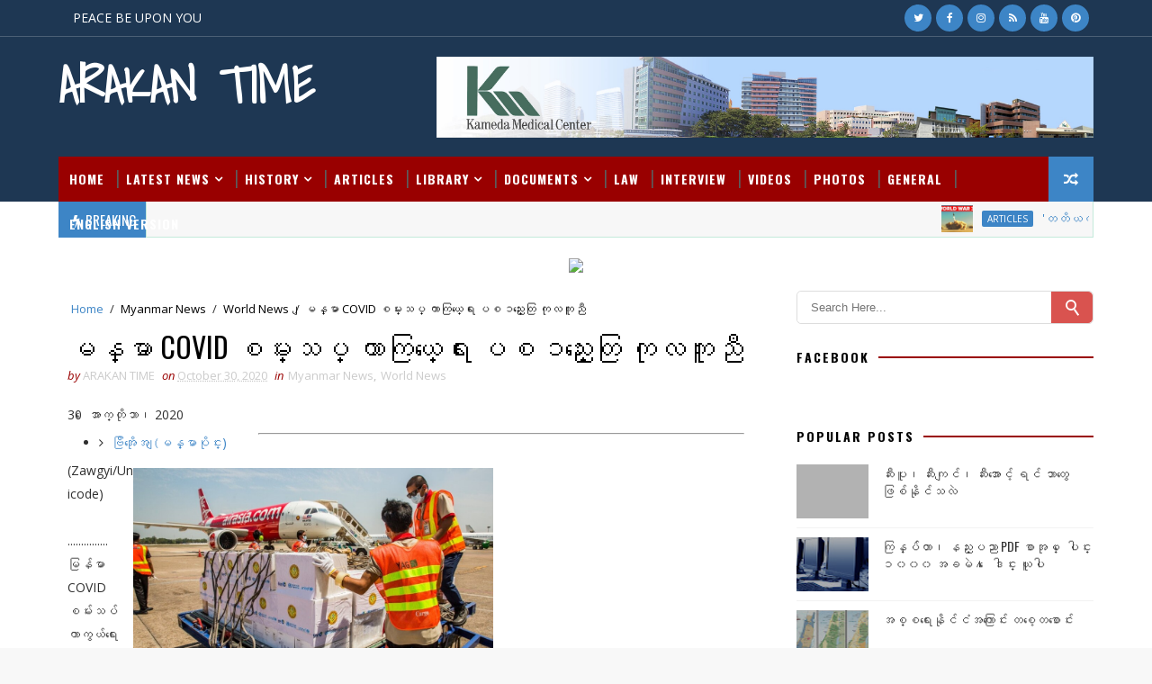

--- FILE ---
content_type: text/html; charset=UTF-8
request_url: https://www.arakantime.com/2020/10/blog-post_89.html
body_size: 49076
content:
<!DOCTYPE html>
<html class='v2' dir='ltr' xmlns='http://www.w3.org/1999/xhtml' xmlns:b='http://www.google.com/2005/gml/b' xmlns:data='http://www.google.com/2005/gml/data' xmlns:expr='http://www.google.com/2005/gml/expr'>
<head>
<link href='https://www.blogger.com/static/v1/widgets/335934321-css_bundle_v2.css' rel='stylesheet' type='text/css'/>
<meta content='width=device-width, initial-scale=1, maximum-scale=1' name='viewport'/>
<link href="//fonts.googleapis.com/css?family=Open+Sans:400,400italic,700,700italic%7COswald:300,400,700%7CShadows+Into+Light" media="all" rel="stylesheet" type="text/css">
<link href='//maxcdn.bootstrapcdn.com/font-awesome/4.7.0/css/font-awesome.min.css' rel='stylesheet'/>
<meta content='text/html; charset=UTF-8' http-equiv='Content-Type'/>
<meta content='blogger' name='generator'/>
<link href='https://www.arakantime.com/favicon.ico' rel='icon' type='image/x-icon'/>
<link href='https://www.arakantime.com/2020/10/blog-post_89.html' rel='canonical'/>
<link rel="alternate" type="application/atom+xml" title="ARAKAN TIME - Atom" href="https://www.arakantime.com/feeds/posts/default" />
<link rel="alternate" type="application/rss+xml" title="ARAKAN TIME - RSS" href="https://www.arakantime.com/feeds/posts/default?alt=rss" />
<link rel="service.post" type="application/atom+xml" title="ARAKAN TIME - Atom" href="https://www.blogger.com/feeds/4724582493913185776/posts/default" />

<link rel="alternate" type="application/atom+xml" title="ARAKAN TIME - Atom" href="https://www.arakantime.com/feeds/8110635408514272658/comments/default" />
<!--Can't find substitution for tag [blog.ieCssRetrofitLinks]-->
<link href='https://gdb.voanews.com/62D81D33-305D-47CE-A559-B42F5A31C4B5_cx0_cy5_cw0_w1023_r1_s.jpg' rel='image_src'/>
<meta content='https://www.arakantime.com/2020/10/blog-post_89.html' property='og:url'/>
<meta content='ျမန္မာ့ကုိဗစ္ေနာက္ဆုံးအေျခအေနနဲ႔ ေရြးေကာက္ပြဲအတြက္ ႀကိဳတင္ျပင္ထားမႈ ' property='og:title'/>
<meta content='' property='og:description'/>
<meta content='https://lh3.googleusercontent.com/blogger_img_proxy/AEn0k_tiOjBLqO2YeKzMrpysf48vgm0YKS4yMZylg_rMLc0kGLcbrMESeh0LEEoGJleJkzF47FrWf9buFFA7YMP49rbylOnnIhop39nDhwTB5hlz9zoDzK-s218-mePNxQPLOi0kMohStQqdh1qYI8QqU_RjhzC4hKp87s_m7g=w1200-h630-p-k-no-nu' property='og:image'/>
<title>
&#4155;မန&#4153;မ&#4140;&#4151;က&#4143;&#4141;ဗစ&#4153;&#4145;န&#4140;က&#4153;ဆ&#4143;&#4150;&#4152;အ&#4145;&#4155;ခအ&#4145;နန&#4146;႔ &#4145;ရ&#4156;&#4152;&#4145;က&#4140;က&#4153;ပ&#4156;&#4146;အတ&#4156;က&#4153; ႀက&#4141;&#4147;တင&#4153;&#4155;ပင&#4153;ထ&#4140;&#4152;မ&#4232;  - ARAKAN TIME
</title>
<!-- Description and Keywords (start) -->
<meta content='YOUR KEYWORDS HERE' name='keywords'/>
<!-- Description and Keywords (end) -->
<meta content='ျမန္မာ့ကုိဗစ္ေနာက္ဆုံးအေျခအေနနဲ႔ ေရြးေကာက္ပြဲအတြက္ ႀကိဳတင္ျပင္ထားမႈ ' property='og:title'/>
<meta content='https://www.arakantime.com/2020/10/blog-post_89.html' property='og:url'/>
<meta content='article' property='og:type'/>
<meta content='https://gdb.voanews.com/62D81D33-305D-47CE-A559-B42F5A31C4B5_cx0_cy5_cw0_w1023_r1_s.jpg' property='og:image'/>
<meta content='ARAKAN TIME' property='og:site_name'/>
<meta content='https://www.arakantime.com/' name='twitter:domain'/>
<meta content='ျမန္မာ့ကုိဗစ္ေနာက္ဆုံးအေျခအေနနဲ႔ ေရြးေကာက္ပြဲအတြက္ ႀကိဳတင္ျပင္ထားမႈ ' name='twitter:title'/>
<meta content='summary_large_image' name='twitter:card'/>
<meta content='https://gdb.voanews.com/62D81D33-305D-47CE-A559-B42F5A31C4B5_cx0_cy5_cw0_w1023_r1_s.jpg' name='twitter:image'/>
<meta content='ျမန္မာ့ကုိဗစ္ေနာက္ဆုံးအေျခအေနနဲ႔ ေရြးေကာက္ပြဲအတြက္ ႀကိဳတင္ျပင္ထားမႈ ' name='twitter:title'/>
<!-- Social Media meta tag need customer customization -->
<meta content='Facebook App ID here' property='fb:app_id'/>
<meta content='Facebook Admin ID here' property='fb:admins'/>
<meta content='@username' name='twitter:site'/>
<meta content='@username' name='twitter:creator'/>
<style id='page-skin-1' type='text/css'><!--
/*
-----------------------------------------------
Blogger Template Style
Name:        Sora Seo
Author :     http://www.soratemplates.com
License:     Free Version
----------------------------------------------- */
/* Variable definitions
-----------------------
<Variable name="bodybackground" description="Background" type="background" color="#f8f8f8" default="$(color) url(https://blogger.googleusercontent.com/img/b/R29vZ2xl/AVvXsEiChTTcLhdYUW9WfSQLdDdCW5OlUUU-uNRxyBXz_9sAQ-fhQQdLGuvMxU5_VCtg_oBfSx0gCdFJ8EN9ozN_oIXm6AU1r9OUlSJY3EwRI3LxdIGwGoB60wE1T_tQ5c2dtize8K6cfmYvyEqE/s1600/bg.png) repeat fixed top left"/>
<Variable name="maincolor" description="Primary Color" type="color" default="#26c6da" />
<Variable name="maindarkcolor" description="Primary Dark Color" type="color" default="#222" />
-----------------------
*/
html, body, .section, .widget, div, span, applet, object, iframe, h1, h2, h3, h4, h5, h6, p, blockquote, pre, a, abbr, acronym, address, big, cite, code, del, dfn, em, font, img, ins, kbd, q, s, samp, small, strike, strong, sub, sup, tt, var, dl, dt, dd, ol, ul, li, fieldset, form, label, legend, table, caption, tbody, tfoot, thead, tr, th, td, figure {margin: 0;padding: 0;}html {overflow-x: hidden;}a {text-decoration:none;color:#3d85c6;}article,aside,details,figcaption,figure, footer,header,hgroup,menu,nav,section {display:block;}table {border-collapse: separate;border-spacing: 0;}caption, th, td {text-align: left;font-weight: normal;}blockquote:before, blockquote:after, q:before, q:after {content: "";}.quickedit, .home-link{display:none;}blockquote, q {quotes: "" "";}sup{vertical-align: super;font-size:smaller;}code{font-family: 'Courier New', Courier, monospace;font-size:12px;color:#272727;}::selection {background:transparent;text-shadow:#000 0 0 2px;}::-moz-selection {background:transparent;text-shadow:#000 0 0 2px;}::-webkit-selection {background:transparent;text-shadow:#000 0 0 2px;}::-o-selection {background:transparent;text-shadow:#000 0 0 2px;}a img{border: none;}ol, ul {padding:0;margin:0;text-align: left;}ol li {list-style-type: decimal;padding:0 0 5px;}ul li {list-style-type: disc;padding: 0 0 5px;}ul ul, ol ol {padding: 0;}#navbar-iframe, .navbar {height:0px;visibility:hidden;display:none }.Attribution, .feed-links, .post-footer-line.post-footer-line-1, .post-footer-line.post-footer-line-2 , .post-footer-line.post-footer-line-3 {display: none;}.CSS_LIGHTBOX {z-index: 99!important;}.item-control {display: none !important;}h2.date-header, h4.date-header {display:none;margin:1.5em 0 .5em}h1, h2, h3, h4, h5, h6 {font-family:Oswald;font-weight: 400;color: #2e2e2e;}blockquote {padding: 8px;background-color: #faebbc;border-top: 1px solid #e1cc89;border-bottom: 1px solid #e1cc89;margin: 5px;background-image: url(https://blogger.googleusercontent.com/img/b/R29vZ2xl/AVvXsEiZ7dmuXwkP6ARNnNg8kiu6ilDmQLHsSjPpi855ChJrowBav5YfVD55xqZN8j0WZijsrZLc-F-pmsueLFKjy68KRVlFQLJv12eLFYjmrzqJiqeq4A3kwC7xhPEW9LhCjdEgid7u8EZOzK4/s1600/openquote1.gif);background-position: top left;background-repeat: no-repeat;text-indent: 23px;}blockquote p{display: block;background-image: url(https://blogger.googleusercontent.com/img/b/R29vZ2xl/AVvXsEhBjugHNOpVgSvQZLHVQwCXebX7bhVsxVtPkOiRos9q0XykEo9BAMLqcDki_4FpPhAkG3szBDCRO1qqH0UFOIe68Jb5gpG3pl7Ju2KTlOnRk-UD3E-6rlqFwbPifyk_S_DwKPRe2IbOiGY/s1600/closequote1.gif);background-repeat: no-repeat;background-position: bottom right;}img {max-width: 100%;vertical-align: middle;}* {outline: 0;transition: all .3s ease;-webkit-transition: all .3s ease;-moz-transition: all .3s ease;-o-transition: all .3s ease;}.item #blog-pager {display: none;height: 0;opacity: 0;visibility: hidden;}.widget iframe, .widget img {max-width: 100%;}.status-msg-wrap {display: none;}a:hover {color:#3d85c6;}body {color: #2e2e2e;font-family: 'Open Sans', sans-serif;font-size: 14px;font-weight: normal;line-height: 21px;background: #f8f8f8 url(https://blogger.googleusercontent.com/img/b/R29vZ2xl/AVvXsEiChTTcLhdYUW9WfSQLdDdCW5OlUUU-uNRxyBXz_9sAQ-fhQQdLGuvMxU5_VCtg_oBfSx0gCdFJ8EN9ozN_oIXm6AU1r9OUlSJY3EwRI3LxdIGwGoB60wE1T_tQ5c2dtize8K6cfmYvyEqE/s1600/bg.png) repeat fixed top left;}#outer-wrapper{max-width:100%;margin:0 auto;background-color:#FFF;box-shadow:0 0 5px RGBA(0, 0, 0, 0.2)}.row{width:1150px}#content-wrapper {margin: 0 auto;padding: 20px 0 40px;overflow: hidden;}#main-wrapper {float: left;width: 68%;max-width: 800px;}#sidebar-wrapper {float: right;width: 30%;max-width: 330px;}.top-bar {background-color: #1e3753;border-bottom: 1px solid rgba(255,255,255,0.2);}.top-bar-wrapper {position: relative;overflow: hidden;min-height:40px;color: #fff;margin:0 auto;}.top-bar-social, .bottom-bar-social {float: right;padding: 5px 0;}.bottom-bar-social {padding:0 0;}.top-bar-social li, .bottom-bar-social li {display: inline;padding: 0;float: left;margin-right: 5px;;}.top-bar-social .widget ul, .bottom-bar-social .widget ul {padding: 0;}.top-bar-social .LinkList ul, .bottom-bar-social .LinkList ul {text-align: center;}.top-bar-social #social a {display: block;width: 30px;height: 30px;line-height: 30px;font-size: 12px;color: #fff;background: #3d85c6;-webkit-border-radius: 100%;-moz-border-radius: 100%;border-radius: 100%;transition: background 0.3s linear;-moz-transition: background 0.3s linear;-webkit-transition: background 0.3s linear;-o-transition: background 0.3s linear;}.bottom-bar-social #social a {display: block;width: 30px;height: 30px;line-height: 30px;font-size: 15px;color: #fff;background: #3d85c6;transition: color 0.3s linear;-moz-transition: color 0.3s linear;-webkit-transition: color 0.3s linear;-o-transition: color 0.3s linear;-webkit-border-radius: 100%;-moz-border-radius: 100%;border-radius: 100%;}.top-bar-social #social a:before, .bottom-bar-social #social a:before {display: inline-block;font: normal normal normal 22px/1 FontAwesome;font-size: inherit;font-style: normal;font-weight: 400;-webkit-font-smoothing: antialiased;-moz-osx-font-smoothing: grayscale;}.top-bar-social .bloglovin:before, .bottom-bar-social .bloglovin:before{content:"\f004"}.top-bar-social .facebook:before, .bottom-bar-social .facebook:before{content:"\f09a"}.top-bar-social .twitter:before, .bottom-bar-social .twitter:before{content:"\f099"}.top-bar-social .gplus:before, .bottom-bar-social .gplus:before{content:"\f0d5"}.top-bar-social .rss:before, .bottom-bar-social .rss:before{content:"\f09e"}.top-bar-social .youtube:before, .bottom-bar-social .youtube:before{content:"\f167"}.top-bar-social .skype:before, .bottom-bar-social .skype:before{content:"\f17e"}.top-bar-social .stumbleupon:before, .bottom-bar-social .stumbleupon:before{content:"\f1a4"}.top-bar-social .tumblr:before, .bottom-bar-social .tumblr:before{content:"\f173"}.top-bar-social .vine:before, .bottom-bar-social .vine:before{content:"\f1ca"}.top-bar-social .stack-overflow:before, .bottom-bar-social .stack-overflow:before{content:"\f16c"}.top-bar-social .linkedin:before, .bottom-bar-social .linkedin:before{content:"\f0e1"}.top-bar-social .dribbble:before, .bottom-bar-social .dribbble:before{content:"\f17d"}.top-bar-social .soundcloud:before, .bottom-bar-social .soundcloud:before{content:"\f1be"}.top-bar-social .behance:before, .bottom-bar-social .behance:before{content:"\f1b4"}.top-bar-social .digg:before, .bottom-bar-social .digg:before{content:"\f1a6"}.top-bar-social .instagram:before, .bottom-bar-social .instagram:before{content:"\f16d"}.top-bar-social .pinterest:before, .bottom-bar-social .pinterest:before{content:"\f0d2"}.top-bar-social .delicious:before, .bottom-bar-social .delicious:before{content:"\f1a5"}.top-bar-social .codepen:before, .bottom-bar-social .codepen:before{content:"\f1cb"}.top-bar-social .email:before, .bottom-bar-social .email:before{content:"\f0e0"}.top-bar-social #social a.facebook:hover {background-color: #3b5998;}.top-bar-social #social a.twitter:hover {background-color: #55acee;}.top-bar-social #social a.gplus:hover {background-color: #dd4b39;}.top-bar-social ul#social a.linkedin:hover {background-color: #0976b4;}.top-bar-social ul#social a.instagram:hover {background-color: #3f729b;}.top-bar-social ul#social a.pinterest:hover {background-color: #cc2127;}.bottom-bar-social ul#social a.facebook:hover {color: #3b5998;}.bottom-bar-social ul#social a.twitter:hover {color: #55acee;}.bottom-bar-social ul#social a.gplus:hover {color: #dd4b39;}.bottom-bar-social ul#social a.linkedin:hover {color: #0976b4;}.bottom-bar-social ul#social a.instagram:hover {color: #3f729b;}.bottom-bar-social ul#social a.pinterest:hover {color: #cc2127;}.top-bar-social ul#social a:hover, .bottom-bar-social ul#social a:hover {color: #fff;opacity: 1;}.top-bar-menu {float: left;}.top-menu ul {overflow: hidden;list-style: none;padding: 0;margin: 0;}.top-menu ul li {float: left;display: inline-block;list-style: none;padding:0;}.top-menu ul li a {padding: 12px 16px;display: block;border: none !important;text-decoration: none;line-height: inherit;font-size: 14px;font-weight: normal;color:#fff;}.selectnav {display:none}#header-wrapper {background: #1e3753;}#header-wrappers {color: #990000;padding: 20px 0 20px;margin: 0 auto;}#header-inner {background-position: left;background-repeat: no;}.headerleft img {height: auto;margin: 0 0 0;}.headerleft h1, .headerleft h1 a, .headerleft h1 a:hover, .headerleft h1 a:visited {font-family: 'Shadows Into Light', cursive;color: #fff;font-size: 55px;font-weight: bold;line-height: 68px;margin: 0;padding: 0 0 5px;text-decoration: none;text-transform: uppercase;}.headerleft h3 {font-weight: 400;margin: 0;padding: 0;}.headerleft .description {color: #000000;font: normal 14px Oswald;margin: 0;padding: 10px 0;text-transform: uppercase;text-align: left;}.headerleft {float: left;margin: 0;padding: 0;width: 320px;}.headerright {float: right;margin: 0;padding: 1px 0 0;width: 730px;}.selectnav {display:none;}.tm-menu {font-weight: 400;margin: 0 auto;height:50px;}ul#nav {list-style: none;margin: 0;padding: 0;}#menu .widget {display: none;}#menu {height: 50px;position: relative;text-align: center;z-index: 15;margin:0 auto;background: #990000;padding-right:50px;}.menu-wrap {margin:0 auto;position: relative;}#menu ul > li {position: relative;vertical-align: middle;display: inline-block;padding: 0;margin: 0;}#menu ul > li:hover > a {}#menu ul > li > a {color: #fff;font-size: 14px;font-weight: 600;line-height: 50px;display: inline-block;text-transform: uppercase;text-decoration: none;letter-spacing: 1px;margin: 0;padding: 0 12px;font-family: Oswald;}#menu ul > li > ul > li:first-child > a {padding-left: 12px }#menu ul > li > ul {position: absolute;background: #4d4d4d;top: 100%;left: 0;min-width: 180px;padding: 0;z-index: 99;margin-top: 0;visibility: hidden;opacity: 0;-webkit-transform: translateY(10px);-moz-transform: translateY(10px);transform: translateY(10px) }#menu ul > li > ul > li > ul {position: absolute;top: 0;left: 180px;width: 180px;background: #5d5d5d;z-index: 99;margin-top: 0;margin-left: 0;padding: 0;border-left: 1px solid #6d6d6d;visibility: hidden;opacity: 0;-webkit-transform: translateY(10px);-moz-transform: translateY(10px);transform: translateY(10px) }#menu ul > li > ul > li {display: block;float: none;text-align: left;position: relative;border-bottom: 1px solid;border-top: none;border-color: #8d8d8d;}#menu ul > li > ul > li:last-child {border: 0;}#menu ul li:after {content: "|";display: block;position: absolute;margin: auto;top: -20px;right: -5px;bottom: 0;width: 8px;height: 8px;text-align: center;font-weight: 400;font-size: 20px;text-rendering: auto;-webkit-font-smoothing: antialiased;-moz-osx-font-smoothing: grayscale;color: #5c5c5c;}#menu ul li.parent ul li:after, #menu ul li:last-child:after {display:none;}#menu ul > li:hover {background-color: #3d85c6 }#menu ul > li > ul > li a {font-size: 11px;display: block;color: #fff;line-height: 35px;text-transform: uppercase;text-decoration: none;margin: 0;padding: 0 12px;border-right: 0;border: 0 }#menu ul > li.parent > a:after {content: '\f107';font-family: FontAwesome;float: right;margin-left: 5px }#menu ul > li:hover > ul, #menu ul > li > ul > li:hover > ul {opacity: 1;visibility: visible;-webkit-transform: translateY(0);-moz-transform: translateY(0);transform: translateY(0) }#menu ul > li > ul > li.parent > a:after {content: '\f105';float: right }#menu ul ul {}.ty-ran-yard {position: absolute;right: 0;top: 0;z-index: 99;}.ty-ran-yard span {list-style: none;}.ty-ran-yard a.ran-sym {background-color: #3d85c6;cursor: pointer;display: block;height: 50px;text-align: center;position: relative;right: 0;top: 0;width: 50px;border-radius: 0;box-sizing: border-box;}.ty-ran-yard a.ran-sym:hover {background-color:#6d6d6d;}.ty-ran-yard a.ran-sym:before {color: #fff;content: '\f074';font-family: FontAwesome;font-size: 16px;text-rendering: auto;-webkit-font-smoothing: antialiased;-moz-osx-font-smoothing: grayscale;line-height: 50px;}.news-tick-bar {margin: 0;width:auto;}.ticker .title {float: left;height: 40px;font-size: 15px;color: #fff;line-height: 40px;font-weight: 400;overflow: hidden;padding: 0 10px;background:#3d85c6;font-family: Oswald;text-transform:uppercase;}.ticker .title .fa {padding: 5px 6px;color: #fff;}.ticker .widget-content {height: 40px;box-sizing: border-box;overflow: hidden;padding: 0 4px;border: 1px solid rgba(14, 185, 117, 0.22);border-top: 0;}.ticker .widget-content li {float: left;margin-left: 30px;display: inline-block;height: 38px;line-height: 38px;padding: 0 }.ticker .widget {height: 40px;overflow: hidden;background-color: #f7f7f7;}.tk-thumb {float: left;margin: 4px 10px 0 0 }.tk-img {position: relative;display: block;width: 35px;height: 30px;overflow: hidden }.ticker .post-tag {display: inline-block;background-color: #3d85c6;color: #fff;margin-right: 10px;font-weight: 400;border-radius: 2px;height: 18px;line-height: 18px;padding: 0 6px;font-size: 10px;text-transform: uppercase;position: relative;margin-top: 10px;float: left }.ticker .tyard-title {font-size: 14px;font-weight: 400;display: inline-block;font-family:Open sans;}.ticker .tyard-title a {color: $darkcolor;}.ticker .tyard-title a:hover {color: #3d85c6;}.tickercontainer, .tickercontainer .mask, ul.newsticker {-webkit-transition: all 0 linear;-moz-transition: all 0 linear;-o-transition: all 0 linear;transition: all 0 linear;list-style: none;margin: 0 }.tickercontainer {margin: 0;padding: 0;overflow: hidden }.tickercontainer .mask {position: relative;overflow: hidden }.newsticker {position: relative;list-style-type: none;margin: 0;padding: 0 }ul.newsticker {-webkit-transition: all 0s linear;-moz-transition: all 0s linear;-o-transition: all 0s linear;transition: all 0s linear;position: relative;list-style-type: none;margin: 0;padding: 0 }.tickeroverlay-left {display: none }.tickeroverlay-right {display: none }.sidebar .widget, .mini-sidebar .widget {margin-bottom: 20px;position: relative;clear: both;}.sidebar h2 {padding: 0;margin: 0 0 20px;position:relative;}.sidebar h2:before {position: absolute;content: '';width: 100%;height: 2px;background-color: #990000;top: 17px;z-index: 0;}.sidebar h2 span {position: relative;display: inline-block;font-size: 14px;font-weight: 700;text-transform: uppercase;letter-spacing: 2px;background-color: #fff;padding: 0 10px 0 0;z-index: 1;color:#000;}.sidebar ul,.sidebar li, .mini-sidebar ul,.mini-sidebar li {list-style-type:none;margin:0;padding: 0;}.sidebar .LinkList li, .mini-sidebar .LinkList li {padding: 0 0 6px 0;margin: 0 0 6px 0;text-transform:capitalize;}.menu-tab li a, .sidetabs .section {transition: all 0s ease;-webkit-transition: all 0s ease;-moz-transition: all 0s ease;-o-transition: all 0s ease;-ms-transition: all 0s ease }.menu-tab {overflow: hidden;clear: both;padding: 0;margin: 0 }.sidetabs .widget-content {padding: 10px 0;}.sidetabs .widget h2 {display: none }.menu-tab li {width: 50%;float: left;display: inline-block;padding: 0 }.menu-tab li a {font-family: 'Oswald', sans-serif;height: 32px;text-align: center;padding: 0;font-weight: 400;display: block;color: #fff;background-color:#192b33;font-size: 14px;line-height: 32px;letter-spacing: 1.5px;text-transform: uppercase }.menu-tab li.active a {color: #fff;background-color:#3d85c6;}.menu-tab li {display: none }.hide-tab {display: inline-block!important }#tabside2 {margin-bottom: 15px;}article {padding:0 10px 0 0;overflow: hidden;}.post-outer {padding:0 0 20px 0;}.post {display: block;overflow: hidden;word-wrap: break-word;}.index .post, .archive .post {background:#f7f7f7;border: 0.5px solid #f5f5f5;}.post-head h1 {color: #000;font-size: 32px;font-weight: 400;line-height: 44px;}.post h2 {margin-bottom: 12px;line-height: 1.3em;font-size: 22px;font-weight: 400;}.post h2 a {color: #000;letter-spacing: 1.3px;}.post h2 {margin: 10px 0;padding: 0;text-transform:uppercase;}.retitle h2 {display: block;}.post-body {margin: 0px;padding:10px;font-size: 14px;line-height: 26px;box-sizing: border-box;}.post-body a {}.block-image {float:left;width: 280px;height: auto;margin-right: 20px;position:relative;}.block-image .thumb {width: 100%;height: auto;position: relative;display: block;overflow: hidden;}.block-image a {width: 100%;height: 230px;display: block;transition: all .3s ease-out!important;-webkit-transition: all .3s ease-out!important;-moz-transition: all .3s ease-out!important;-o-transition: all .3s ease-out!important;}.block-image .thumb > a:before {position: absolute;content: '';width: 100%;height: 100%;background-color: #000;opacity: 0;left: 0;top: 0;-webkit-transition: all 0.35s ease-in-out;-moz-transition: all 0.35s ease-in-out;-ms-transition: all 0.35s ease-in-out;-o-transition: all 0.35s ease-in-out;transition: all 0.35s ease-in-out;}.block-image .thumb:hover > a:before {opacity: 0.3;}.date-header-post {color: #bdbdbd;display: block;font-size: 12px;font-weight: 400;line-height: 1.3em;margin: 0!important;padding: 0;}.date-header-post a {color: #bdbdbd;}.post-header {padding:0 10px 10px;}.index .post-header, .archive .post-header {padding:0;}#meta-post .fa-calendar-o {margin-left: 8px;}.breadcrumbs .fa-angle-right:before{margin:0 5px}.breadcrumbs{margin:0;font-size:13px;padding: 10px 0;}.breadcrumbs span a.bhome{color:#3d85c6}.breadcrumbs span,.breadcrumbs span a{color:#010101;padding: 0 2px;}.breadcrumbs span a:hover{color:#3d85c6}.post-meta {color: #bdbdbd;display: block;font-size: 13px;font-weight: 400;line-height: 21px;margin: 0;padding: 0;}.post-meta a {color: #CBCBCB;}.post-meta i {color: #990000;}.post-timestamp {margin-left: 5px;}.label-head {margin-left: 5px;}.label-head a {padding-left: 2px;}.resumo {margin-top: 10px;color: #343434;}.resumo span {display: block;margin-bottom: 8px;font-size: 14px;line-height: 22px;text-align: justify;}.post-body img {max-width: 100%;padding: 10px 0;position: relative;margin:0 auto;}.post h3 {font-size: 18px;margin-top: 20px;margin-bottom: 10px;line-height: 1.1;}.second-meta {padding:10px 0 0;display: block;overflow: hidden;}.second-meta .read-more-wrap {margin-bottom: 10px;display: block;}.second-meta .read-more {font-family: 'Shadows Into Light', cursive;letter-spacing: 2px;transition: all .3s;background: #990000;padding: 5px 12px !important;display: inline-block;vertical-align: middle;margin: 10px 0 0;font-size: 12px;text-transform: capitalize;border-left:3px solid #3d85c6;color: #f7f7f7;font-weight: bold;white-space: nowrap;}.second-meta .read-more:hover {color:#fff;background:#3d85c6;border-color:#990000;}.block-image .post-labels {position:absolute;top: 10px;left: 10px;padding: 8px 12px 6px;background: #00c8d7;color: #fff;font-size: 12px;text-transform: uppercase;display: inline-block;z-index: 9;}.block-image .post-labels a {color:#fff;height:auto;width:auto;}.block-image .meta-botom {position:absolute;bottom:10px;right:10px;}.block-image .meta-botom .share-art {position: relative;}.block-image .meta-botom .share-art span {display: none;}.block-image .meta-botom .share-art {float: right;padding: 0;padding-top: 0;font-size: 14px;font-weight: 400;text-transform: capitalize;}.block-image .meta-botom .share-art a {color: #fff;padding: 5px 10px;margin-left: 4px;border-radius: 2px;display: inline-block;margin-right: 0;height: auto;width: auto;}.block-image .meta-botom .share-art .fac-art {background-color: #003471;}.block-image .meta-botom .share-art .twi-art {background-color: #00BFF3;}.block-image .meta-botom .share-art .goo-art {background-color: #EA4D29;}.block-image .meta-botom .share-art .wat-art{background:#25d266;display:none;}.block-image .meta-botom .share-art .wat-art:hover{background:rgba(37, 210, 102, 0.73)}@media only screen and (max-width: 768px) {.block-image .meta-botom .share-art .wat-art{display:inline-block;}}.block-image .meta-botom .share-art i {color:#fff;}.block-image .meta-botom .share-art a:hover i{opacity:0.7;}.comment-link {white-space: normal;}#blog-pager {clear: both;text-align: center;margin: 0;font-family: Oswald;}.index .blog-pager, .index #blog-pager {display: block }.index .blog-pager, .index #blog-pager, .archive .blog-pager, .archive #blog-pager {-webkit-border-radius: 0;-moz-border-radius: 0;border-radius: 0;padding: 15px 0 5px;text-align: center;}.showpageNum a, .showpage a, #blog-pager-newer-link a, #blog-pager-older-link a {color: #fff;background-color: #990000;font-size: 14px;font-weight: 400;line-height: 24px;margin-right: 5px;overflow: hidden;padding: 4px 10px;text-decoration: none }.showpageNum a:hover, .showpage a:hover, #blog-pager-newer-link a:hover, #blog-pager-older-link a:hover {decoration: none;background-color: #3d85c6 }.showpageOf {display: none;font-size: 0 }.showpagePoint {color: #fff;background-color: #3d85c6;font-size: 14px;font-weight: 400;line-height: 24px;margin-right: 5px;overflow: hidden;padding: 4px 10px;text-decoration: none }#post-pager .blog-pager-older-link:hover, #post-pager .blog-pager-newer-link:hover {color:#3d85c6;background:inherit;}#post-pager {clear:both;float: left;display: block;width: 100%;box-sizing: border-box;margin: 15px 0;}#post-pager .blog-pager-older-link, #post-pager .blog-pager-newer-link {border:0;text-align:right;background:none;color:#990000;}#post-pager .blog-pager-newer-link {border: 0;text-align:left;}#post-pager #blog-pager-newer-link, #post-pager #blog-pager-older-link {width: 50%;}#post-pager a b {display: block;padding: 0 0 5px;font-weight: 700;letter-spacing: 1px;font-size: 13px;color:#maincolor;font-family: Oswald;}#post-pager a span {text-transform:capitalize;}#post-pager .blog-pager-older-link, #post-pager .blog-pager-newer-link {padding:0;display: block;}.item .post-footer .share-box .post-labels {float: left;}.item .post-footer .share-box .post-labels .label-title {color: #fff;padding: 3px 8px;font-size: 13px;background-color: #3d85c6;}.item .post-footer .share-box .post-labels a {color: $textcolor;padding: 3px 8px;font-size: 13px;background-color: #f8f8f8;}.post-footer .share-box {position: relative;padding: 10px 0;text-align: center;}.post-footer .share-title {border-bottom: 2px solid #eee;color: #010101;display: inline-block;padding-bottom: 7px;font-size: 15px;font-weight: 500;clear: both;margin: 0 0 10px;position: relative;float: left;}.sora-author-box {overflow: hidden;margin: 10px 0;}.sora-author-box img {float: left;margin-right: 10px;object-fit:cover;}.sora-author-box p {padding: 0 10px 10px;-webkit-margin-before: 0;-webkit-margin-after: 0;}.sora-author-box b {font-weight: 700;font-style: normal;letter-spacing: 1px;font-size: 20px;}.Related-title {padding: 0;margin: 0 0 20px;position:relative;display: block;}.Related-title:before {position: absolute;content: '';width: 100%;height: 2px;background-color: #990000;top: 10px;z-index: 0;}.Related-title span {position: relative;display: inline-block;font-size: 14px;font-weight: 700;text-transform: uppercase;letter-spacing: 2px;background-color: #fff;padding: 0 10px 0 0;z-index: 1;color:#000;}.post-footer .share-title:after {position: absolute;left: 50%;margin-left: -5px;bottom: -5px;content: "";display: block;width: 0;height: 0;border-left: 5px solid transparent;border-right: 5px solid transparent;border-top: 5px solid #eee;}.post-footer .share-art {float: right;padding: 0;padding-top: 0;font-size: 13px;font-weight: 400;text-transform: capitalize;}.post-footer .share-art a {color: #fff;padding: 3px 8px;margin-left: 4px;border-radius: 2px;display: inline-block;margin-right: 0;background: #010101;}.post-footer .share-art i {color:#fff;}.post-footer .share-art a:hover{color:#fff}.post-footer .share-art .fac-art{background:#3b5998}.post-footer .share-art .fac-art:hover{background:rgba(49,77,145,0.7)}.post-footer .share-art .twi-art{background:#00acee}.post-footer .share-art .twi-art:hover{background:rgba(7,190,237,0.7)}.post-footer .share-art .goo-art{background:#db4a39}.post-footer .share-art .goo-art:hover{background:rgba(221,75,56,0.7)}.post-footer .share-art .pin-art{background:#CA2127}.post-footer .share-art .pin-art:hover{background:rgba(202,33,39,0.7)}.post-footer .share-art .lin-art{background:#0077B5}.post-footer .share-art .lin-art:hover{background:rgba(0,119,181,0.7)}.post-footer .share-art .wat-art{background:#25d266;display:none;}.post-footer .share-art .wat-art:hover{background:rgba(37, 210, 102, 0.73)}@media only screen and (max-width: 768px) {.post-footer .share-art .wat-art{display:inline-block;}}.comments-title {position: relative;clear: both;z-index: 1;margin: 0;line-height: 33px }.comments-title h2 {display: inline-block;position: relative;background-color: #fff;color: #1c1c1c;font-size: 18px;letter-spacing: -.4px;text-transform: uppercase;font-weight: 700;z-index: 1;margin: 0;padding-right: 15px }.comments-title:after {content: "";position: absolute;z-index: 0;top: 14px;left: 0;width: 100%;height: 5px;background-color: #F5F5F5 }.blogger-tab {display: block }.comments {clear: both;margin: 0;color: #1c1c1c;background: #ffffff;padding: 10px 0;}.comments h4 {font-weight: 400;font-size: 12px;padding-top: 1px;margin-bottom:10px;}.comments .comments-content {margin: 0;padding: 0 }.comments .comments-content .comment {margin-bottom: 0;padding-bottom: 8px }.comments .comments-content .comment:first-child {padding-top: 0 }.facebook-tab, .fb_iframe_widget_fluid span, .fb_iframe_widget iframe {width: 100%!important }.comments .item-control {position: static }.comments .avatar-image-container {float: left;overflow: hidden;position: absolute }.comments .avatar-image-container, .comments .avatar-image-container img {height: 45px;max-height: 45px;width: 45px;max-width: 45px;border-radius: 0 }.comments .comment-block {overflow: hidden;padding: 0 0 10px }.comments .comment-block, .comments .comments-content .comment-replies {margin-left: 60px;margin-top: 0 }.comments .comments-content .inline-thread {padding: 0 }.comments .comment-actions {float: left;width: 100%;position: relative;margin: 0 }.comments .comments-content .comment-header {font-size: 14px;display: block;overflow: hidden;clear: both;margin: 0 0 3px;padding: 0 0 5px;border-bottom: 1px dotted #f5f5f5 }.comments .comments-content .user {font-style: normal;font-weight: 500;display: block;font-size: 16px }.comments .comments-content .icon.blog-author {display: none }.comments .comments-content .comment-content {float: left;text-align: left;font-size: 13px;line-height: 1.4em;color: #656565 }.comments .comment .comment-actions a {margin-right: 5px;padding: 2px 5px;color: #1c1c1c;font-weight: 400;background-color: #f5f5f5;font-size: 10px }.comments .comment .comment-actions a:hover {color: #fff;background-color: #CD2122;text-decoration: none }.comments .comments-content .datetime {color: #999;float: left;font-size: 11px;position: relative;font-style: italic;margin: 2px 0 0;display: block }.comments .comments-content .datetime:before {content: '\f017';font-family: fontawesome;font-style: normal;margin-right: 3px }.comments .comments-content .comment-header a {color: inherit }.comments .comments-content .comment-header a:hover {color: #CD2122 }.comments .thread-toggle {margin-bottom: 4px }.comments .thread-toggle .thread-arrow {height: 7px;margin: 0 3px 2px 0 }.comments .thread-expanded {padding: 8px 0 0 }.comments .comments-content .comment-thread {margin: 0 }.comments .continue a {padding: 0 0 0 60px;font-weight: 400 }.comments .comments-content .loadmore.loaded {margin: 0;padding: 0 }.comments .comment-replybox-thread {margin: 0 }iframe.blogger-iframe-colorize, iframe.blogger-comment-from-post {height: 283px!important }#related-posts {margin-bottom: 10px;padding: 10px 0;}.related li {width: 24%;display: inline-block;height: auto;min-height: 184px;float: left;margin-right: 10px;overflow: hidden;position: relative;}.related li h3 {margin-top:0;}.related-thumb {width: 100%;height: 100px;overflow: hidden;border-radius: 2px;}.related li .related-img {width: 100%;height: 100px;display: block;position: relative;transition: all .3s ease-out!important;-webkit-transition: all .3s ease-out!important;-moz-transition: all .3s ease-out!important;-o-transition: all .3s ease-out!important;}.related li .related-img:hover {-webkit-transform: scale(1.1) rotate(-1.5deg)!important;-moz-transform: scale(1.1) rotate(-1.5deg)!important;transform: scale(1.1) rotate(-1.5deg)!important;transition: all .3s ease-out!important;-webkit-transition: all .3s ease-out!important;-moz-transition: all .3s ease-out!important;-o-transition: all .3s ease-out!important;}.related-title a {font-size: 12px;line-height: 1.4em;padding: 10px 0 0;font-family: Oswald;font-weight: 400;font-style: normal;letter-spacing: 1px;color: #010101;display: block;}.related li:nth-of-type(4), .related li:nth-of-type(8), .related li:nth-of-type(12) {margin-right: 0;}.related .related-tag {display:none;}.related-overlay {position: absolute;left: 0;top: 0;z-index: 1;width: 100%;height: 100%;background-color: rgba(40,35,40,0.05);}.related-content {display: block;bottom: 0;padding: 0px 0px 11px;width: 100%;line-height: 1.2em;box-sizing: border-box;z-index: 2;}.related .related-content .recent-date {display:none;}.recent-date:before, .p-date:before {content: '\f017';font-family: fontawesome;margin-right: 5px;}#lower {margin:auto;padding: 0px 0px 10px 0px;width: 100%;background:#13253a;}#lower-wrapper {margin:auto;padding: 20px 0px 20px 0px;border-bottom: 1px solid rgba(255,255,255,0.2);}#lowerbar-wrapper {float: left;margin: 0px 5px auto;padding-bottom: 20px;width: 32%;color:#fff;line-height: 1.6em;word-wrap: break-word;overflow: hidden;max-width: 375px;}.lowerbar {margin: 0;padding: 0;}.lowerbar .widget {margin: 0;padding: 10px 10px 0px 10px;box-sizing:border-box;}.lowerbar h2 {padding: 0;margin: 0 0 20px;position:relative;}.lowerbar h2:before {position: absolute;content: '';width: 100%;height: 2px;background-color: #1f3b5a;top: 17px;z-index: 0;}.lowerbar h2 span {position: relative;display: inline-block;font-size: 14px;font-weight: 700;text-transform: uppercase;letter-spacing: 2px;background-color: #13253a;padding: 0 10px 0 0;z-index: 1;color:#fff;}.lowerbar ul {margin: 0 auto;padding: 0;list-style-type: none;}.lowerbar li {display:block;line-height: 1.6em;margin-left: 0 !important;list-style-type: none;}.lowerbar li a {text-decoration:none;color: #fff;}.lowerbar li a:hover {text-decoration:none;}.lowerbar .PopularPosts ul li a, .lowerbar .ty-bonus .ty-bonos-entry a {color:#fff;}.lowerbar .PopularPosts .widget-content ul li, .lowerbar .ty-bonus .ty-wow {border-color:#1f3b5a;}#jugas_footer {background: #13253a;color: #BABABA;font-family:Oswald;font-weight: 400;padding: 20px 0px;}.copy-container {margin: 0 auto;overflow: hidden;}.jugas_footer_copyright a {color: #f4f4f4;}.jugas_footer_copyright {text-align: left;display:inline-block;line-height: 30px;}select#BlogArchive1_ArchiveMenu {width: 100%;padding: 10px;border-color: #777;}.ty-bonus .ty-wow {overflow: hidden;border-bottom: 1px solid #F5F5F5;padding: 10px 0;}.ty-bonus .ty-wow:first-child {padding-top: 0;}.ty-bonus .ty-wow:last-child {border-bottom: none;}.ty-bonus .ty-thumb-bonos {position: relative;float: left;margin: 0!important;width: 80px;height: 60px;overflow: hidden;display: block;vertical-align: middle;}.ty-bonus .ty-bonus-con {padding-left: 10px;display: table-cell;}.ty-bonus .ty-bonos-entry {overflow: hidden;line-height: 0;margin: 0 0 2px;padding: 0;}.ty-bonus .ty-bonos-entry a {color: #990000;font-weight: 400;font-size: 14px;line-height: 1.5em;}.ty-bonus .ty-bonos-entry a:hover {color: #3d85c6;}.ty-bonus .ty-thumb-bonos:hover .tyimg-lay {background-color: rgba(40, 35, 40, 0.3);}.yard-auth-ty {margin-right: 10px;}.yard-auth-ty::before {content: '\f007';font-family: fontawesome;color: #bbb;margin-right: 5px;}.yard-auth-ty, .ty-time {color: #bdbdbd;font-size: 12px;font-weight: 400;}.ty-time:before {content: '\f133';font-family: fontawesome;color: #bbb;margin-right: 5px;}.sidebar .PopularPosts .widget-content ul li:first-child, .sidebar .ty-bonus .ty-wow:first-child {padding-top: 0;border-top: 0;}.sidebar .PopularPosts .widget-content ul li:last-child, .sidebar .ty-bonus .ty-wow:last-child {padding-bottom: 0;}.tyard-komet .ty-komet .ty-komet-tar {position: relative;overflow: hidden;padding: 0;width: 55px;height: 55px;float: left;margin: 0 10px 0 0;}.tyard-komet .ty-komet {background: none!important;clear: both;list-style: none;word-break: break-all;display: block;border-top: 1px solid #F5F5F5;border-bottom: 0 !important;overflow: hidden;margin: 0;padding: 10px 0;}.tyard-komet .ty-komet:first-child {padding-top: 0;border-top: 0;}.tyard-komet .ty-komet:last-child {padding-bottom: 0;}.tyard-komet .ty-komet span {color: #bdbdbd;display: block;line-height: 1.2em;text-transform: lowercase;font-size: 12px;font-style: italic;font-weight: 400;overflow: hidden;background: #f9f9f9;height: 38px;margin-top: 5px;box-sizing: border-box;padding: 5px 8px;}.yardimg-komet {width: 55px;height: 55px;float: left;margin: 0 10px 0 0;}.tyard-komet a {color: $darkcolor;position: relative;font-size: 13px;text-transform: capitalize;display: block;overflow: hidden;font-weight: 400;}.tyard-komet a:hover {color:#3d85c6;}.tyard-komet {list-style: none;padding: 0;}.sidebar .PopularPosts .widget-content ul li:first-child, #sidetabs .PopularPosts .widget-content ul li:first-child {padding-top: 0;border-top: 0 }.sidebar .PopularPosts .widget-content ul li:last-child, .sidebar .ty-bonus .ty-wow:last-child, .tab-widget .PopularPosts .widget-content ul li:last-child, .tab-widget .ty-bonus .ty-wow:last-child {padding-bottom: 0 }.sidebar .FollowByEmail > h3.title, .sidebar .FollowByEmail .title-wrap {margin-bottom: 0 }.FollowByEmail td {width: 100%;float: left;box-sizing: border-box }.FollowByEmail .follow-by-email-inner .follow-by-email-submit {margin-left: 0;width: 100%;border-radius: 0;height: 30px;font-size: 11px;color: #fff;background-color: #3d85c6;font-family: inherit;text-transform: uppercase;font-weight: 700;letter-spacing: 1px }.FollowByEmail .follow-by-email-inner .follow-by-email-submit:hover {opacity:0.8;}.FollowByEmail .follow-by-email-inner .follow-by-email-address {padding-left: 10px;height: 30px;border: 1px solid #FFF;margin-bottom: 5px;box-sizing: border-box;font-size: 11px;font-family: inherit }.FollowByEmail .follow-by-email-inner .follow-by-email-address:focus {border: 1px solid #FFF }.FollowByEmail .widget-content {background-color: #990000;box-sizing: border-box;padding: 10px }.FollowByEmail .widget-content:before {content: "Enter your email address to subscribe to this blog and receive notifications of new posts by email.";font-size: 11px;color: #f2f2f2;line-height: 1.4em;margin-bottom: 5px;display: block;padding: 0 2px }.list-label-widget-content li {display: block;padding: 8px 0;border-bottom: 1px solid #f2f2f2;position: relative }.list-label-widget-content li:first-child {padding: 0 0 8px }.list-label-widget-content li:last-child {padding-bottom: 0;border-bottom: 0 }.list-label-widget-content li a:before {content: '\f02c';font-size: 13px;color: #990000;font-family: fontawesome;margin-right: 5px;}.list-label-widget-content li a {color: #990000;font-size: 11px;font-weight: 700;text-transform: uppercase;transition: color .3s }.list-label-widget-content li a:hover {color: #3d85c6 }.list-label-widget-content li span:last-child {color: #990000;font-size: 11px;font-weight: 700;position: absolute;top: 8px;right: 0 }.list-label-widget-content li:first-child span:last-child {top: 2px }.cloud-label-widget-content {text-align: left }.cloud-label-widget-content .label-count {background: #3d85c6;color: #fff!important;margin-left: -3px;white-space: nowrap;border-radius: 0;padding: 1px 4px!important;font-size: 12px!important;margin-right: 5px;transition: background .3s }.cloud-label-widget-content .label-size {background: #f5f5f5;display: block;float: left;font-size: 11px;margin: 0 5px 5px 0;transition: background .3s }.cloud-label-widget-content .label-size a, .cloud-label-widget-content .label-size span {height: 18px!important;color: #990000;display: inline-block;font-size: 11px;font-weight: 700!important;text-transform: uppercase;padding: 6px 8px;transition: color .3s }.cloud-label-widget-content .label-size a {padding: 6px 10px }.cloud-label-widget-content .label-size a:hover {color: #fff!important }.cloud-label-widget-content .label-size, .cloud-label-widget-content .label-count {height: 30px!important;line-height: 19px!important }.cloud-label-widget-content .label-size:hover {background: #3d85c6;color: #fff!important }.cloud-label-widget-content .label-size:hover a {color: #fff!important }.cloud-label-widget-content .label-size:hover span {background: #990000;color: #fff!important;cursor: pointer }.cloud-label-widget-content .label-size-1, .label-size-2, .label-size-3, .label-size-4, .label-size-5 {font-size: 100%;opacity: 10 }.label-size-1, .label-size-2 {opacity: 100 }#ads-blog .widget {width: 728px;max-height: 90px;padding:0;margin: 0px auto 15px !important;max-width: 100%;box-sizing: border-box;}#ads-blog-bottom .widget {width: 728px;max-height: 90px;padding:0;margin: 0px auto 15px !important;max-width: 100%;box-sizing: border-box;}#ads-blog-content .widget {text-align:center;max-height: 90px;padding:0;margin: 20px auto 0 !important;max-width: 100%;box-sizing: border-box;}#ads-blog-content .widget .widget-content {display:inline-block;}.ads-blog-post-top, .ads-blog-post-bottom {display:none;visibility:hidden;}.PopularPosts .widget-content ul li:first-child {border-top:0;}.PopularPosts .item-thumbnail{margin:0 15px 0 0 !important;width:80px;height:60px;float:left;overflow:hidden;position: relative}.PopularPosts .item-thumbnail a{position:relative;display:block;overflow:hidden;line-height:0}.PopularPosts ul li img{width:90px;height:65px;object-fit:cover;padding:0;transition:all .3s ease}.PopularPosts .widget-content ul li{overflow:hidden;padding:10px 0;border-top:1px solid #f2f2f2}.sidebar .PopularPosts .widget-content ul li:first-child,.sidebar .custom-widget li:first-child,.tab-widget .PopularPosts .widget-content ul li:first-child,.tab-widget .custom-widget li:first-child{padding-top:0;border-top:0}.sidebar .PopularPosts .widget-content ul li:last-child,.sidebar .custom-widget li:last-child,.tab-widget .PopularPosts .widget-content ul li:last-child,.tab-widget .custom-widget li:last-child{padding-bottom:0}.PopularPosts ul li a{color:#333333;font-weight:400;font-size:14px;line-height:1.4em;transition:color .3s;font-family: Oswald;}.PopularPosts ul li a:hover{color:#3d85c6}.PopularPosts .item-title{margin:0 0 4px;padding:0;line-height:0}.item-snippet{display:none;font-size:0;padding-top:0}.PopularPosts ul {counter-reset: popularcount;margin: 0;padding: 0;}.PopularPosts .item-thumbnail::before {background: rgba(0, 0, 0, 0.3);bottom: 0px;content: "";height: 100px;width: 100px;left: 0px;right: 0px;margin: 0px auto;position: absolute;z-index: 3;}@media only screen and (max-width: 1150px) {.row {width: 96% !important;margin: 0 auto;float: none;}.headerright, .headerleft {float: none;width: 100%;text-align: center;height: auto;margin: 0 auto;clear: both;}.headerleft img {margin: auto;padding-bottom: 15px;}.headerright {margin: 10px auto 0;}.headerleft .description {text-align:center;}}@media only screen and (max-width: 1050px) {}@media only screen and (max-width: 980px) {#main-wrapper, #sidebar-wrapper {float: none;clear: both;width: 100%;margin: 0 auto;}.post-body {padding:0;}#main-wrapper {max-width: 100%;}#sidebar-wrapper {padding-top: 20px;}#lowerbar-wrapper {width: 100%;max-width: 375px;margin: 0 auto;float: none;clear: both;}.overlay a {float: right;margin: 30px 0;}.overlay h3 {float: left;}}@media screen and (max-width: 880px) {#nav1, #nav {display: none;}.home #header-wrapper {margin-bottom: 10px;}#nav {display:none;}.selectnav {width: auto;color: #222;background: #f4f4f4;border: 1px solid rgba(255,255,255,0.1);position: relative;border: 0;padding: 6px 10px!important;margin: 5px 0;}.selectnav {display: block;width: 100%;max-width:200px;}.tm-menu .selectnav {display:inline-block;margin: 10px 0 0 10px;}#menu {text-align:left;}.item #content-wrapper {padding: 10px 0 30px;}#label_with_thumbs li {width: 100%;clear:both;float:none;margin-bottom:10px;}}@media only screen and (max-width: 768px) {.related li {width: 48%;}.related li:nth-of-type(2), .related li:nth-of-type(4), .related li:nth-of-type(6), .related li:nth-of-type(8), .related li:nth-of-type(10), .related li:nth-of-type(12) {margin-right: 0;}#post-pager #blog-pager-newer-link {margin: 0 auto 10px;}#post-pager #blog-pager-older-link, #post-pager #blog-pager-newer-link {float: none;clear: both;margin: 0 auto;display: block;width:100%;}.share-art span {display: none;}.ops-404 {width: 80%!important;}.title-404 {font-size: 160px!important;}.overlay {display:none;visibility:hidden;}.post-labels {margin-bottom: 10px;}}@media screen and (max-width: 680px) {.block-image {float:none;margin:0 auto;clear:both;width:100%;}}@media only screen and (max-width: 480px) {.ticker .title, .tk-thumb, .ticker .post-tag {display: none;}.item .post-footer .share-box .post-labels {float: none;}.post-footer .share-art {float: none;margin-top: 10px;}#header-inner {max-width:100%;}.related li {width: 100%;float: none;margin-right: 0;clear:both;}.index .post h2, .archive .post h2 {line-height: 1.4em;font-size: 19px;}.jugas_footer_copyright {text-align: center;display: block;clear: both;}.top-bar-social, .bottom-bar-social {float: none;width: 100%;clear: both;overflow: hidden;}.top-bar-menu {float: none;width: 100%;clear: both;margin-top: 0;margin-bottom: 10px;text-align:center;}.top-bar-menu .selectnav {display: inline-block;}.top-bar-social li, .bottom-bar-social li {display: inline-block;float: none;}.top-bar-social #social a, .bottom-bar-social #social a {width: 20px;height: 20px;line-height: 20px;font-size: 9px;}.top-bar-menu .selectnav {width: 100%;}h1.post-title {font-size: 22px;margin-bottom: 10px;line-height: 1.4em;}.breadcrumbs {display:none;}#sidebar-wrapper {max-width: 100%;}.about-widget-image {overflow: hidden;}.share-art {float: none;margin: 0 auto;text-align: center;clear: both;}.share-title{display:none;}.blog-pager-newer-link .pager-title, .blog-pager-newer-link .pager-heading, .blog-pager-older-link .pager-title, .blog-pager-older-link .pager-heading {display: none;}.blog-pager-older-link .post-nav-icon, .blog-pager-newer-link .post-nav-icon {line-height: 40px;width: 100%;}}@media only screen and (max-width: 360px) {#header-inner img {max-width: 100%;margin: 0 auto;float: none;height: auto;}#meta-post {position: relative;overflow: hidden;display: block;border-bottom: 1px solid #f2f2f2;}#meta-post:after {display: none;}.index .post h2, .archive .post h2 {font-size: 16px;}.share-art {float: none;clear: both;margin: 0 auto;text-align: center;}}@media only screen and (max-width: 300px) {#sidebar-wrapper {display:none}.top-bar-menu,.selectnav{width:100%}.ty-ran-yard {display: none;}#menu {text-align: center;padding: 0;}.archive .post h2,.index .post h2 {line-height: 1.4em !important;font-size: 14px!important;}.index .snippets,.archive .snippets,.sora-author-box img,.share-box .post-author {display: none;}.share-art, .share-box .post-author {float: none;margin: 0 auto;text-align: center;clear: both;}.read-more-wrap, .post-labels {float: none !important;clear: both;display: block;text-align: center;}.ops-404 {font-size: 18px!important;}.title-404 {font-size: 110px !important;}h1.post-title {font-size: 17px;}.share-box {overflow: hidden;}.top-bar-social #social a {width: 24px;height: 24px;line-height: 24px;}}

--></style>
<style>
/*-------Typography and ShortCodes-------*/
.firstcharacter{float:left;color:#27ae60;font-size:75px;line-height:60px;padding-top:4px;padding-right:8px;padding-left:3px}.post-body h1,.post-body h2,.post-body h3,.post-body h4,.post-body h5,.post-body h6{margin-bottom:15px;color:#2c3e50}blockquote{font-style:italic;color:#888;border-left:5px solid #27ae60;margin-left:0;padding:10px 15px}blockquote:before{content:'\f10d';display:inline-block;font-family:FontAwesome;font-style:normal;font-weight:400;line-height:1;-webkit-font-smoothing:antialiased;-moz-osx-font-smoothing:grayscale;margin-right:10px;color:#888}blockquote:after{content:'\f10e';display:inline-block;font-family:FontAwesome;font-style:normal;font-weight:400;line-height:1;-webkit-font-smoothing:antialiased;-moz-osx-font-smoothing:grayscale;margin-left:10px;color:#888}.button{background-color:#2c3e50;float:left;padding:5px 12px;margin:5px;color:#fff;text-align:center;border:0;cursor:pointer;border-radius:3px;display:block;text-decoration:none;font-weight:400;transition:all .3s ease-out !important;-webkit-transition:all .3s ease-out !important}a.button{color:#fff}.button:hover{background-color:#27ae60;color:#fff}.button.small{font-size:12px;padding:5px 12px}.button.medium{font-size:16px;padding:6px 15px}.button.large{font-size:18px;padding:8px 18px}.small-button{width:100%;overflow:hidden;clear:both}.medium-button{width:100%;overflow:hidden;clear:both}.large-button{width:100%;overflow:hidden;clear:both}.demo:before{content:"\f06e";margin-right:5px;display:inline-block;font-family:FontAwesome;font-style:normal;font-weight:400;line-height:normal;-webkit-font-smoothing:antialiased;-moz-osx-font-smoothing:grayscale}.download:before{content:"\f019";margin-right:5px;display:inline-block;font-family:FontAwesome;font-style:normal;font-weight:400;line-height:normal;-webkit-font-smoothing:antialiased;-moz-osx-font-smoothing:grayscale}.buy:before{content:"\f09d";margin-right:5px;display:inline-block;font-family:FontAwesome;font-style:normal;font-weight:400;line-height:normal;-webkit-font-smoothing:antialiased;-moz-osx-font-smoothing:grayscale}.visit:before{content:"\f14c";margin-right:5px;display:inline-block;font-family:FontAwesome;font-style:normal;font-weight:400;line-height:normal;-webkit-font-smoothing:antialiased;-moz-osx-font-smoothing:grayscale}.widget .post-body ul,.widget .post-body ol{line-height:1.5;font-weight:400}.widget .post-body li{margin:5px 0;padding:0;line-height:1.5}.post-body ul li:before{content:"\f105";margin-right:5px;font-family:fontawesome}pre{font-family:Monaco, "Andale Mono", "Courier New", Courier, monospace;background-color:#2c3e50;background-image:-webkit-linear-gradient(rgba(0, 0, 0, 0.05) 50%, transparent 50%, transparent);background-image:-moz-linear-gradient(rgba(0, 0, 0, 0.05) 50%, transparent 50%, transparent);background-image:-ms-linear-gradient(rgba(0, 0, 0, 0.05) 50%, transparent 50%, transparent);background-image:-o-linear-gradient(rgba(0, 0, 0, 0.05) 50%, transparent 50%, transparent);background-image:linear-gradient(rgba(0, 0, 0, 0.05) 50%, transparent 50%, transparent);-webkit-background-size:100% 50px;-moz-background-size:100% 50px;background-size:100% 50px;line-height:25px;color:#f1f1f1;position:relative;padding:0 7px;margin:15px 0 10px;overflow:hidden;word-wrap:normal;white-space:pre;position:relative}pre:before{content:'Code';display:block;background:#F7F7F7;margin-left:-7px;margin-right:-7px;color:#2c3e50;padding-left:7px;font-weight:400;font-size:14px}pre code,pre .line-number{display:block}pre .line-number a{color:#27ae60;opacity:0.6}pre .line-number span{display:block;float:left;clear:both;width:20px;text-align:center;margin-left:-7px;margin-right:7px}pre .line-number span:nth-child(odd){background-color:rgba(0, 0, 0, 0.11)}pre .line-number span:nth-child(even){background-color:rgba(255, 255, 255, 0.05)}pre .cl{display:block;clear:both}#contact{background-color:#fff;margin:30px 0 !important}#contact .contact-form-widget{max-width:100% !important}#contact .contact-form-name,#contact .contact-form-email,#contact .contact-form-email-message{background-color:#FFF;border:1px solid #eee;border-radius:3px;padding:10px;margin-bottom:10px !important;max-width:100% !important}#contact .contact-form-name{width:47.7%;height:50px}#contact .contact-form-email{width:49.7%;height:50px}#contact .contact-form-email-message{height:150px}#contact .contact-form-button-submit{max-width:100%;width:100%;z-index:0;margin:4px 0 0;padding:10px !important;text-align:center;cursor:pointer;background:#27ae60;border:0;height:auto;-webkit-border-radius:2px;-moz-border-radius:2px;-ms-border-radius:2px;-o-border-radius:2px;border-radius:2px;text-transform:uppercase;-webkit-transition:all .2s ease-out;-moz-transition:all .2s ease-out;-o-transition:all .2s ease-out;-ms-transition:all .2s ease-out;transition:all .2s ease-out;color:#FFF}#contact .contact-form-button-submit:hover{background:#2c3e50}#contact .contact-form-email:focus,#contact .contact-form-name:focus,#contact .contact-form-email-message:focus{box-shadow:none !important}.alert-message{position:relative;display:block;background-color:#FAFAFA;padding:20px;margin:20px 0;-webkit-border-radius:2px;-moz-border-radius:2px;border-radius:2px;color:#2f3239;border:1px solid}.alert-message p{margin:0 !important;padding:0;line-height:22px;font-size:13px;color:#2f3239}.alert-message span{font-size:14px !important}.alert-message i{font-size:16px;line-height:20px}.alert-message.success{background-color:#f1f9f7;border-color:#e0f1e9;color:#1d9d74}.alert-message.success a,.alert-message.success span{color:#1d9d74}.alert-message.alert{background-color:#DAEFFF;border-color:#8ED2FF;color:#378FFF}.alert-message.alert a,.alert-message.alert span{color:#378FFF}.alert-message.warning{background-color:#fcf8e3;border-color:#faebcc;color:#8a6d3b}.alert-message.warning a,.alert-message.warning span{color:#8a6d3b}.alert-message.error{background-color:#FFD7D2;border-color:#FF9494;color:#F55D5D}.alert-message.error a,.alert-message.error span{color:#F55D5D}.fa-check-circle:before{content:"\f058"}.fa-info-circle:before{content:"\f05a"}.fa-exclamation-triangle:before{content:"\f071"}.fa-exclamation-circle:before{content:"\f06a"}.post-table table{border-collapse:collapse;width:100%}.post-table th{background-color:#eee;font-weight:bold}.post-table th,.post-table td{border:0.125em solid #333;line-height:1.5;padding:0.75em;text-align:left}@media (max-width: 30em){.post-table thead tr{position:absolute;top:-9999em;left:-9999em}.post-table tr{border:0.125em solid #333;border-bottom:0}.post-table tr + tr{margin-top:1.5em}.post-table tr,.post-table td{display:block}.post-table td{border:none;border-bottom:0.125em solid #333;padding-left:50%}.post-table td:before{content:attr(data-label);display:inline-block;font-weight:bold;line-height:1.5;margin-left:-100%;width:100%}}@media (max-width: 20em){.post-table td{padding-left:0.75em}.post-table td:before{display:block;margin-bottom:0.75em;margin-left:0}}
.FollowByEmail {
    clear: both;
}
</style>
<style id='template-skin-1' type='text/css'><!--
/*------Layout (No Edit)----------*/
body#layout .theme-opt {
display: block !important;
}
body#layout .option {
background-color: #2c3e50!important;
overflow: hidden!important;
}
body#layout .option h4 {
font-size: 16px;
padding: 4px 0 7px;
color: #fff!important;
}
body#layout .option .widget {
float: none;
width: 100%;
}
body#layout .option .widget.locked-widget .widget-content {
background-color: #34495e !important;
border-color: #455668 !important;
color: #fff!important;
}
body#layout .option .widget.locked-widget .widget-content a.editlink {
color: #fff !important;
border: 1px solid #233648;
border-radius: 2px;
padding: 2px 5px;
background-color: #233648;
}
body#layout #outer-wrapper {
padding: 0;
width: 800px
}
body#layout .section h4 {
color: #333;
text-align:center;
text-transform:uppercase;
letter-spacing:1.5px;
}
body#layout .tm-menu {
height: auto;
}
body#layout #menu {
display: block;
visibility:visible;
height: auto;
}
body#layout #menu .widget {
display: block;
visibility:visible;
}
body#layout .ticker .widget {
height: auto;
overflow: visible;
}
body#layout .ticker .widget-content {
height: auto;
}
body#layout #ads-blog-content .widget .widget-content {
display: block;
}
body#layout #content-wrapper {
margin: 0 auto
}
body#layout .headerright {
width: 395px;
}
body#layout #main-wrapper {
float: left;
width: 70%;
margin: 0;
padding: 0
}
body#layout #sidebar-wrapper {
float: right;
width: 30%;
margin: 0;
padding: 5px 0 0;
}
body#layout #sidebar-wrapper .section {
background-color: #f8e244 !important;
border: 1px solid #fff
}
body#layout #sidebar-wrapper .section h4 {
color:#000;
}
body#layout #sidebar-wrapper .section .widget-content {
border-color: #5a7ea2!important
}
body#layout #sidebar-wrapper .section .draggable-widget .widget-wrap2 {
background-color: #0080ce !important
}
body#layout #main-wrapper #main {
margin-right: 4px;
background-color: #5a7ea2;
border-color: #34495e
}
body#layout #main-wrapper #main h4 {
color: #fff!important
}
body#layout .layout-widget-description {
display: none!important
}
body#layout #lowerbar-wrapper {
width: 32%;
float: left;
}
body#layout #Blog1 .widget-content {
border-color: #34495e
}
body#layout .ads-blog-post-top, body#layout .ads-blog-post-bottom {
display: block;
visibility: visible;
}
body#layout .feat-slider-wrap .section {
background-color: #a0d3db !important;
border: 1px solid #a2dbeb
}
body#layout .FollowByEmail .widget-content:before {
display: none;
}
body#layout .top-bar-social, body#layout .top-bar-menu {
width:47%;
}
body#layout .bottom-bar-social {
display:block;
}
/*------Layout (end)----------*/
--></style>
<script src='https://ajax.googleapis.com/ajax/libs/jquery/1.11.0/jquery.min.js' type='text/javascript'></script>
<script async='async' type='text/javascript'>
//<![CDATA[
(function(d, s, id) {
  var js, fjs = d.getElementsByTagName(s)[0];
  if (d.getElementById(id)) return;
  js = d.createElement(s); js.id = id;
  js.src = "//connect.facebook.net/en_US/sdk.js#xfbml=1&version=v2.5";
  fjs.parentNode.insertBefore(js, fjs);
}(document, 'script', 'facebook-jssdk'));
//]]>
</script>
<script type='text/javascript'> 
//<![CDATA[
var no_image = "https://blogger.googleusercontent.com/img/b/R29vZ2xl/AVvXsEgnoJV1Lv3wql2WW4sAwAn2TUxqwxvAsFDd1G04_UkQQIOyLlIoZS5-Yt90k5z-H0dnRM3N4-1o1dBLRnhzAYOMDvxxzQ8JzvHdGZYO0gA_B501CadVSuC74nBrqlaGfDzRSHSkPs3M8k8/s1600-r/nth.png";
var month_format = [, "Jan", "Feb", "Mar", "Apr", "May", "Jun", "Jul", "Aug", "Sept", "Oct", "Nov", "Dec"];
var more_text = "View More";
var comments_text = "<span>Post </span>Comment";
var POSTPAGER_OLDER = "Older Article"; // post nav text "previous post"
var POSTPAGER_NEWER = "Newer Article"; // post nav text "next post"
//]]>
</script>
<link href='https://www.blogger.com/dyn-css/authorization.css?targetBlogID=4724582493913185776&amp;zx=dc0e3386-6e6e-498d-bee1-d41d9a5451a7' media='none' onload='if(media!=&#39;all&#39;)media=&#39;all&#39;' rel='stylesheet'/><noscript><link href='https://www.blogger.com/dyn-css/authorization.css?targetBlogID=4724582493913185776&amp;zx=dc0e3386-6e6e-498d-bee1-d41d9a5451a7' rel='stylesheet'/></noscript>
<meta name='google-adsense-platform-account' content='ca-host-pub-1556223355139109'/>
<meta name='google-adsense-platform-domain' content='blogspot.com'/>

</head>
<body class='item'>
<div class='theme-opt' style='display:none'>
<div class='option section' id='option' name='Theme Options'><div class='widget HTML' data-version='1' id='HTML200'>
</div></div>
</div>
<div id="outer-wrapper" class="item">
<div class='top-bar'>
<div class='top-bar-wrapper row'>
<div class='top-bar-social blue section' id='header social widget' name='Top Social Widget'><div class='widget LinkList' data-version='1' id='LinkList230'>
<div class='widget-content'>
<ul id='social'>
<li><a class='twitter' href='#' title='twitter'></a></li>
<li><a class='facebook' href='#' title='facebook'></a></li>
<li><a class='instagram' href='#' title='instagram'></a></li>
<li><a class='rss' href='#' title='rss'></a></li>
<li><a class='youtube' href='#' title='youtube'></a></li>
<li><a class='pinterest' href='#' title='pinterest'></a></li>
</ul>
</div>
</div></div>
<div class='top-bar-menu'>
<div class='top-menu'>
<div class='top-menu section' id='top-menu'><div class='widget LinkList' data-version='1' id='LinkList940'>
<div class='widget-content'>
<ul id='nav1' itemscope='' itemtype='http://schema.org/SiteNavigationElement'>
<li itemprop='name'><a href='http://' itemprop='url'>PEACE BE UPON YOU</a></li>
</ul>
</div>
</div></div>
</div></div>
</div>
</div>
<div style='clear: both;'></div>
<div id='header-wrapper'>
<div class='row' id='header-wrappers'>
<div class='headerleft'>
<div class='headerleft section' id='headerleft'><div class='widget Header' data-version='1' id='Header1'>
<div id='header-inner'>
<div class='titlewrapper'>
<h1 class='title'>
<a href='https://www.arakantime.com/'>ARAKAN TIME</a>
</h1>
</div>
<div class='descriptionwrapper'>
<p class='description'><span>
</span></p>
</div>
</div>
</div></div>
</div>
<div class='headerright'>
<div class='headerright section' id='headerright'><div class='widget HTML' data-version='1' id='HTML1'>
<div class='widget-content'>
<center><img src="https://lh3.googleusercontent.com/blogger_img_proxy/AEn0k_u-LAReXi-QKePT10meo7Yp1rhc9KoJQ-pBB2IEUawga6fhx2d_oV45l4XIEoNcfoVrIT4v3CHirB1bvJtL1v1H2VBmiQTfcnLq__UIww0wPWncEWv1WT0Y2A6TKKa_A6EA9bGw9iEgt8v9d6KW065AVcVW7aPoSO6EEm_OVLg_b-9hcOWP=s0-d"></center>
</div>
<div class='clear'></div>
</div></div>
</div>
<div style='clear: both;'></div>
</div>
<div class='tm-menu'>
<div class='row menu-wrap'>
<div class='menu section' id='menu' name='Main Menu'><div class='widget LinkList' data-version='1' id='LinkList210'>
<div class='widget-content'>
<ul itemscope='' itemtype='http://schema.org/SiteNavigationElement'>
<li><a href='https://www.arakantime.com/'>Home</a></li>
<li itemprop='name'><a href='#' itemprop='url'>LATEST NEWS</a></li>
<li itemprop='name'><a href='https://www.arakantime.com/search/label/Myanmar News/' itemprop='url'>_Myanmarl News</a></li>
<li itemprop='name'><a href='https://www.arakantime.com/search/label/Arakan News/' itemprop='url'>_Arakan News</a></li>
<li itemprop='name'><a href='https://www.arakantime.com/search/label/World News/' itemprop='url'>_World News</a></li>
<li itemprop='name'><a href='https://www.arakantime.com/search/label/Breaking News/' itemprop='url'>_Breaking News</a></li>
<li itemprop='name'><a href='https://www.youtube.com/channel/UCCDjoOPSNiuLJX06HirPjOA?sub_confirmation=1' itemprop='url'>History</a></li>
<li itemprop='name'><a href='https://www.arakantime.com/search/label/Arakan History/' itemprop='url'>_Arakan History</a></li>
<li itemprop='name'><a href='https://www.arakantime.com/search/label/World History/' itemprop='url'>_World History</a></li>
<li itemprop='name'><a href='http://www.arakantime.com/search/label/Other History/' itemprop='url'>_Other History</a></li>
<li itemprop='name'><a href='http://www.arakantime.com/search/label/Articles/' itemprop='url'>Articles</a></li>
<li itemprop='name'><a href='https://www.arakantime.com/search/label/Library/' itemprop='url'>Library</a></li>
<li itemprop='name'><a href='http://www.arakantime.com/search/label/Education/' itemprop='url'>_Education</a></li>
<li itemprop='name'><a href='http://www.arakantime.com/search/label/Dictionary/' itemprop='url'>_Dictionary</a></li>
<li itemprop='name'><a href='http://www.arakantime.com/search/label/eBook/' itemprop='url'>_EBook</a></li>
<li itemprop='name'><a href='http://' itemprop='url'>_PDF BOOK</a></li>
<li itemprop='name'><a href='http://www.arakantime.com/search/label/Religious Book/' itemprop='url'>__Religious Book</a></li>
<li itemprop='name'><a href='http://www.arakantime.com/search/label/Myanma Encyclopedia/' itemprop='url'>__Myanma Encyclopedia</a></li>
<li itemprop='name'><a href='https://www.arakantime.com/search/label/Documents/' itemprop='url'>Documents</a></li>
<li itemprop='name'><a href='http://www.arakantime.com/search/label/Knowledge/' itemprop='url'>_Knowledge</a></li>
<li itemprop='name'><a href='http://www.arakantime.com/search/label/Technology/' itemprop='url'>_Technology</a></li>
<li itemprop='name'><a href='http://www.arakantime.com/search/label/Health/' itemprop='url'>_Health</a></li>
<li itemprop='name'><a href='http://www.arakantime.com/search/label/Law/' itemprop='url'>Law</a></li>
<li itemprop='name'><a href='https://www.arakantime.com/search/label/Interview/' itemprop='url'>Interview</a></li>
<li itemprop='name'><a href='http://www.arakantime.com/search/label/Videos/' itemprop='url'>Videos</a></li>
<li itemprop='name'><a href='https://www.arakantime.com/search/label/Photos/' itemprop='url'>Photos</a></li>
<li itemprop='name'><a href='http://' itemprop='url'>General</a></li>
<li itemprop='name'><a href='http://www.arakantime.com' itemprop='url'>ENGLISH VERSION</a></li>
</ul>
</div>
</div></div>
<div class='ty-ran-yard'><span><a class='ran-sym'></a></span></div>
</div>
</div>
</div>
<div style='clear: both;'></div>
<div class='row' style='margin:0 auto;'>
<div class='news-tick-bar'>
<div class='ticker section' id='ticker' name='Ticker News'><div class='widget HTML' data-version='1' id='HTML13'>
<h2 class='title'>Breaking</h2>
<div class='widget-content'>
<span data-type="recent" data-no="20"></span>
</div>
</div></div>
</div>
</div>
<div style='clear: both;'></div>
<div id='ads-blog-content'>
<div class='home-ad-con section' id='ads-home-con' name='Home ADS Below Featured Post'><div class='widget HTML' data-version='1' id='HTML10'>
<div class='widget-content'>
<center><img src="https://www.globalgovernancenews.com/wp-content/uploads/2019/07/Header-banner-728x90.jpg"/></center>
</div>
<div class='clear'></div>
</div></div>
</div>
<div style='clear: both;'></div>
<div class='row' id='content-wrapper'>
<div id='main-wrapper'>
<div class='main section' id='main'><div class='widget Blog' data-version='1' id='Blog1'>
<div class='blog-posts hfeed'>

          <div class="date-outer">
        
<h2 class='date-header'><span>October 30, 2020</span></h2>

          <div class="date-posts">
        
<div class='post-outer'>
<div class='post hentry'>

    <div itemprop='blogPost' itemscope='itemscope' itemtype='http://schema.org/BlogPosting'>
      <meta content='https://gdb.voanews.com/62D81D33-305D-47CE-A559-B42F5A31C4B5_cx0_cy5_cw0_w1023_r1_s.jpg' itemprop='image'/>
<div class='post-header'>
<div class='breadcrumbs' xmlns:v='http://rdf.data-vocabulary.org/#'>
<span typeof='v:Breadcrumb'><a class='bhome' href='https://www.arakantime.com/' property='v:title' rel='v:url'>Home</a></span>
<brc>/</brc>
<span typeof='v:Breadcrumb'>
<a href='https://www.arakantime.com/search/label/Interview' property='v:title' rel='v:url'>Interview</a></span>
<brc>/</brc>
<span>&#4155;မန&#4153;မ&#4140;&#4151;က&#4143;&#4141;ဗစ&#4153;&#4145;န&#4140;က&#4153;ဆ&#4143;&#4150;&#4152;အ&#4145;&#4155;ခအ&#4145;နန&#4146;႔ &#4145;ရ&#4156;&#4152;&#4145;က&#4140;က&#4153;ပ&#4156;&#4146;အတ&#4156;က&#4153; ႀက&#4141;&#4147;တင&#4153;&#4155;ပင&#4153;ထ&#4140;&#4152;မ&#4232; </span>
</div>
<div class='post-head'><h1 class='post-title entry-title' itemprop='name headline'>
&#4155;မန&#4153;မ&#4140;&#4151;က&#4143;&#4141;ဗစ&#4153;&#4145;န&#4140;က&#4153;ဆ&#4143;&#4150;&#4152;အ&#4145;&#4155;ခအ&#4145;နန&#4146;႔ &#4145;ရ&#4156;&#4152;&#4145;က&#4140;က&#4153;ပ&#4156;&#4146;အတ&#4156;က&#4153; ႀက&#4141;&#4147;တင&#4153;&#4155;ပင&#4153;ထ&#4140;&#4152;မ&#4232; 
</h1></div>
<div class='post-meta'>
<span class='post-author vcard'>
<i>by</i>
<span class='fn' itemprop='author' itemscope='itemscope' itemtype='http://schema.org/Person'>
<meta content='https://www.blogger.com/profile/01854333587197184865' itemprop='url'/>
<a class='g-profile' href='https://www.blogger.com/profile/01854333587197184865' rel='author' title='ARAKAN TIME'>
<span itemprop='name'>ARAKAN TIME</span>
</a>
</span>
</span>
<span class='post-timestamp'>
<i>on</i>
<meta content='https://www.arakantime.com/2020/10/blog-post_89.html' itemprop='url'/>
<a class='timestamp-link' href='https://www.arakantime.com/2020/10/blog-post_89.html' rel='bookmark' title='permanent link'><abbr class='published timeago' itemprop='datePublished' title='2020-10-30T12:26:00+06:30'>October 30, 2020</abbr></a>
</span>
<span class='label-head'>
<i>in</i>
<a href='https://www.arakantime.com/search/label/Interview' rel='tag'>Interview</a>
</span>
</div>
</div>
<article>
<div class='post-body entry-content' id='post-body-8110635408514272658' itemprop='articleBody'>
<meta content='  30 ေအာက္တိုဘာ၊ 2020      ၀င္းမင္း                   ရန္ကုန္ ကြာရန္တင္းစင္တာမွ က်န္းမာေရး၀န္ထမ္းမ်ား မဲေပးၾကသည့္ျမင္ကြင္း။ (ေအာက္တိုဘာ ၂၉၊ ...' name='twitter:description'/>
<p>&nbsp;<span class="date"><time datetime="2020-10-30T05:51:38+06:30">30 &#4145;အ&#4140;က&#4153;တ&#4141;&#4143;ဘ&#4140;&#4170; 2020
</time>
</span>

</p><div class="col-publishing-details col-xs-12 col-sm-12 col-md-2 pull-left"><div class="publishing-details"><div class="links">
<ul class="links__list links__list--column"><li class="links__item">
<a class="links__item-link" href="https://burmese.voanews.com/author/၀င&#4153;&#4152;မင&#4153;&#4152;/_uvpq" title="၀င&#4153;&#4152;မင&#4153;&#4152;">၀င&#4153;&#4152;မင&#4153;&#4152;</a>
</li></ul>
</div>
</div>
</div><div class="col-lg-12 separator"> <div class="separator">
<hr class="title-line" />
</div>
</div><div class="col-multimedia col-xs-12 col-md-10 pull-right"> <div class="cover-media">
<figure class="media-image js-media-expand js-media-expand--ready">
<div class="img-wrap">
<div class="thumb thumb16_9">
<img alt="ရန&#4153;က&#4143;န&#4153; က&#4156;&#4140;ရန&#4153;တင&#4153;&#4152;စင&#4153;တ&#4140;မ&#4157; က&#4154;န&#4153;&#4152;မ&#4140;&#4145;ရ&#4152;၀န&#4153;ထမ&#4153;&#4152;မ&#4154;&#4140;&#4152; မ&#4146;&#4145;ပ&#4152;ၾကသည&#4151;&#4153;&#4155;မင&#4153;က&#4156;င&#4153;&#4152;&#4171; (&#4145;အ&#4140;က&#4153;တ&#4141;&#4143;ဘ&#4140; ၂၉&#4170; ၂၀၂၀)" class=" enhanced" height="225" itemprop="url" src="https://gdb.voanews.com/62D81D33-305D-47CE-A559-B42F5A31C4B5_cx0_cy5_cw0_w1023_r1_s.jpg" width="400" />
</div>
<span class="ico ico-fullscreen ico--media-expand ico--rounded"></span>
</div>
<figcaption>
<span class="caption" data-cms-inline-text="" data-cms-inline-wrap="caption" itemprop="caption">ရန&#4153;က&#4143;န&#4153; က&#4156;&#4140;ရန&#4153;တင&#4153;&#4152;စင&#4153;တ&#4140;မ&#4157; က&#4154;န&#4153;&#4152;မ&#4140;&#4145;ရ&#4152;၀န&#4153;ထမ&#4153;&#4152;မ&#4154;&#4140;&#4152; မ&#4146;&#4145;ပ&#4152;ၾကသည&#4151;&#4153;&#4155;မင&#4153;က&#4156;င&#4153;&#4152;&#4171; (&#4145;အ&#4140;က&#4153;တ&#4141;&#4143;ဘ&#4140; ၂၉&#4170; ၂၀၂၀)</span>
</figcaption>
</figure>
</div>
</div>(Zawgyi/Unicode)<div class="body-container"><div class="row"><div class="col-xs-12 col-sm-12 col-md-10 col-lg-10 pull-right"><div class="row"><div class="col-xs-12 col-sm-12 col-md-8 col-lg-8 pull-left bottom-offset content-offset"><div class="content-floated-wrap fb-quotable" id="article-content"><div class="wsw">
<p style="text-align: justify;">က&#4141;&#4143;ဗစ&#4153;&#4155;ဖစ&#4153;&#4145;နဆ&#4146; &#4155;မန&#4153;မ&#4140;&#4239;&#4141;&#4143;င&#4153;င&#4150;မ&#4157;&#4140; &#4145;ရ&#4156;&#4152;&#4145;က&#4140;က&#4153;ပ&#4156;&#4146;လည&#4153;&#4152; 
က&#4154;င&#4153;&#4152;ပ&#4145;တ&#4140;&#4151;မ&#4157;&#4140;&#4155;ဖစ&#4153;တ&#4146;&#4151;အတ&#4156;က&#4153; က&#4141;&#4143;ဗစ&#4153; &#4145;န&#4140;က&#4153;ဆ&#4143;&#4150;&#4152;အ&#4145;&#4155;ခအ&#4145;နန&#4146;႔ က&#4140;က&#4156;ယ&#4153;&#4145;ရ&#4152;အတ&#4156;က&#4153; 
&#4155;ပင&#4153;ဆင&#4153;ထ&#4140;&#4152;တ&#4140;&#4145;တ&#4156;က&#4141;&#4143; က&#4154;န&#4153;&#4152;မ&#4140;&#4145;ရ&#4152;န&#4146;႔အ&#4140;&#4152;ကစ&#4140;&#4152;ဝန&#4153;ႀက&#4142;&#4152;ဌ&#4140;န &#4145;&#4155;ပ&#4140;ခ&#4156;င&#4153;&#4151;ရ 
&#4145;ဒ&#4139;က&#4153;တ&#4140;သန&#4153;&#4152;&#4239;&#4141;&#4143;င&#4153;စ&#4141;&#4143;&#4152;က&#4141;&#4143; က&#4141;&#4143;ဝင&#4153;&#4152;မင&#4153;&#4152;က &#4145;မ&#4152;ရ&#4140;မ&#4157;&#4140; &#4145;န&#4140;က&#4153;ဆ&#4143;&#4150;&#4152; 
က&#4144;&#4152;စက&#4153;မ&#4144;အ&#4145;&#4155;ခအ&#4145;နက&#4141;&#4143; သ&#4144;က အခ&#4143;လ&#4141;&#4143; စတင&#4153; သ&#4150;&#4143;&#4152;သပ&#4153;&#4155;ပပ&#4139;တယ&#4153;&#4171;</p>
<p style="text-align: justify;"><span style="color: red;">&#4145;ဒ&#4139;က&#4153;တ&#4140;သန&#4153;&#4152;&#4239;&#4141;&#4143;င&#4153;စ&#4141;&#4143;&#4152;&#4171;</span> &#4171; က&#4141;န&#4153;&#4152;ဂဏန&#4153;&#4152;အရ ၾကည&#4151;&#4153;မယ&#4153;ဆ&#4141;&#4143;ရင&#4153; က&#4154;&#4145;န&#4140;&#4153;တ&#4141;&#4143;႔က 
နည&#4153;&#4152;နည&#4153;&#4152;&#4155;ပန&#4153;တက&#4153;တယ&#4153;&#4145;ပ&#4139;&#4151;&#4145;န&#4140;&#4153;&#4171; ဒ&#4139;&#4145;ပမယ&#4153;&#4151; က&#4154;&#4145;န&#4140;&#4153;တ&#4141;&#4143;႔ 
အ&#4155;မင&#4153;&#4151;ဆ&#4150;&#4143;&#4152;တက&#4153;ခ&#4146;&#4151;တ&#4146;&#4151;အ&#4145;နအထ&#4140;&#4152; ၂,၁၀၀ &#4145;က&#4154;&#4140;&#4153; တက&#4153;ခ&#4146;&#4151;တ&#4146;&#4151;အ&#4145;နအထ&#4140;&#4152;&#4145;တ&#4140;&#4151; 
&#4155;ပန&#4153;မ&#4145;ရ&#4140;က&#4153;ဘ&#4144;&#4152;&#4171; ၿပ&#4142;&#4152;တ&#4146;&#4151;အခ&#4139;က&#4154;ရင&#4153; Test Positivity Rate 
(စစ&#4153;တ&#4140;စ&#4143;စ&#4143;&#4145;ပ&#4139;င&#4153;&#4152;ထ&#4146;ကပ&#4141;&#4143;&#4152;&#4145;တ&#4156;႔&#4239;&#4232;န&#4153;&#4152;) န&#4146;႔ &#4155;ပန&#4153;ၾကည&#4153;&#4151;ရင&#4153;&#4145;တ&#4140;&#4151; ၉-၈- ၇ 
ရ&#4140;ခ&#4141;&#4143;င&#4153;&#4239;&#4232;န&#4153;&#4152;အထ&#4141; ဆင&#4153;&#4152;ခ&#4146;&#4151;ၿပ&#4142;&#4152;မ&#4157;&#4170; အခ&#4143;ရက&#4153;ပ&#4141;&#4143;င&#4153;&#4152; ၁၀-၁၁ &#4155;ပန&#4153;&#4155;ဖစ&#4153;တ&#4140;&#4145;လ&#4152;&#4145;တ&#4140;&#4151; 
ရ&#4157;&#4141;တယ&#4153;&#4145;ပ&#4139;&#4151;&#4145;န&#4140;&#4153;&#4171; ဒ&#4139;&#4145;လ&#4152;က&#4145;တ&#4140;&#4151; က&#4154;&#4145;န&#4140;&#4153;တ&#4141;&#4143;႔ နည&#4153;&#4152;နည&#4153;&#4152;စ&#4141;&#4143;&#4152;ရ&#4141;မ&#4153;တယ&#4153;&#4171; ဒ&#4139;&#4145;ပမယ&#4153;&#4151; 
က&#4154;&#4145;န&#4140;&#4153;တ&#4141;&#4143;႔ အ&#4155;မန&#4153;ဆ&#4150;&#4143;&#4152; &#4155;ပန&#4153;လည&#4153;ထ&#4141;န&#4153;&#4152;ခ&#4154;&#4147;ပ&#4153;&#4239;&#4141;&#4143;င&#4153;&#4145;အ&#4140;င&#4153; &#4145;ဆ&#4140;င&#4153;ရ&#4156;က&#4153;&#4145;နတယ&#4153;&#4145;ပ&#4139;&#4151;&#4145;န&#4140;&#4153;&#4171;
 ဒ&#4139;&#4145;တ&#4156;ကလည&#4153;&#4152; တနည&#4153;&#4152;အ&#4140;&#4152;&#4155;ဖင&#4153;&#4151; &#4155;ပန&#4153;တက&#4153;လ&#4140;တ&#4140;ထက&#4153;စ&#4140;ရင&#4153;&#4170; တန&#4153;&#4152;&#4145;နတယ&#4153; &#4170; တည&#4153;&#4145;နတယ&#4153;လ&#4141;&#4143;႔ 
&#4145;&#4155;ပ&#4140;ရမ&#4157;&#4140;&#4145;ပ&#4139;&#4151;&#4145;န&#4140;&#4153;&#4171; အ&#4146;ဒ&#4139;&#4145;တ&#4156;ကလည&#4153;&#4152; ဘ&#4140;&#4155;ဖစ&#4153;လ&#4141;&#4143;႔ တည&#4153;&#4145;နရသလ&#4146;&#4170; ဘ&#4140;&#4155;ဖစ&#4153;လ&#4141;&#4143;႔ 
တန&#4153;&#4152;&#4145;နတ&#4140;လ&#4146;&#4170; ဒ&#4142;အ&#4145;ၾက&#4140;င&#4153;&#4152;တရ&#4140;&#4152;က&#4141;&#4143; &#4145;န႔စဥ&#4153; &#4145;န႔တ&#4141;&#4143;င&#4153;&#4152;&#4145;ပ&#4139;&#4151;&#4145;န&#4140;&#4153; 
ရန&#4153;က&#4143;န&#4153;တ&#4141;&#4143;င&#4153;&#4152;&#4145;ဒသႀက&#4142;&#4152;က တကယ&#4153;&#4151;က&#4141;&#4143; ပည&#4140;ရ&#4157;င&#4153;&#4145;တ&#4156;&#4145;ပ&#4139;င&#4153;&#4152;စ&#4150;&#4143; &#4145;န႔စဥ&#4153;&#4145;န႔တ&#4141;&#4143;င&#4153;&#4152; 
အ&#4145;&#4155;ဖရ&#4157;&#4140;&#4145;နတယ&#4153;ခင&#4153;ဗ&#4154;&#4171;</p>
<p style="text-align: justify;"><span style="color: red;">က&#4141;&#4143;ဝင&#4153;&#4152;မင&#4153;&#4152;&#4171;</span> &#4171; ဟ&#4143;တ&#4153;က&#4146;&#4151; ဆရ&#4140;တ&#4141;&#4143;႔ အခ&#4143; ဒ&#4142;သ&#4150;&#4143;&#4152;သပ&#4153;တ&#4146;&#4151;အခ&#4139;က&#4154;&#4145;တ&#4140;&#4151; 
&#4145;န&#4140;က&#4153;ဆ&#4150;&#4143;&#4152;အခ&#4143;အခ&#4154;&#4141;န&#4153;ထ&#4141;&#4145;ပ&#4139;&#4151;&#4145;န&#4140;&#4153;&#4170; ဒ&#4142;က&#4144;&#4152;စက&#4153;မ&#4232; တန&#4153;႔&#4145;နရ&#4155;ခင&#4153;&#4152;အ&#4145;ၾက&#4140;င&#4153;&#4152;အရင&#4153;&#4152;က 
ဘ&#4140;&#4145;ၾက&#4140;င&#4153;&#4151;လ&#4141;&#4143;႔ သ&#4150;&#4143;&#4152;သပ&#4153;ထ&#4140;&#4152;မ&#4141;သလ&#4146;&#4171;</p>
<p style="text-align: justify;"><span style="color: red;">&#4145;ဒ&#4139;က&#4153;တ&#4140;သန&#4153;&#4152;&#4239;&#4141;&#4143;င&#4153;စ&#4141;&#4143;&#4152;&#4171;</span> &#4171; အဓ&#4141;က အစ&#4143; အစ&#4143; အစ&#4143; &#4145;လ&#4152;&#4145;တ&#4156;&#4145;ပ&#4139;&#4151;&#4145;န&#4140;&#4153;&#4171; Cluster of 
Cases (လ&#4144;န&#4140;အစ&#4143;လ&#4141;&#4143;က&#4153;) &#4145;လ&#4152;&#4145;တ&#4156;&#4170; က&#4154;&#4145;န&#4140;&#4153;တ&#4143;&#4141;႔ သ&#4156;&#4140;&#4152;&#4145;တ&#4156;႔တယ&#4153;&#4171; ဘယ&#4153;&#4145;နရ&#4140;မ&#4157;&#4140; 
သ&#4156;&#4140;&#4152;&#4145;တ&#4156;႔သလ&#4146;ဆ&#4141;&#4143;&#4145;တ&#4140;&#4151; &#4145;စ&#4154;&#4152;မ&#4157;&#4140; သ&#4156;&#4140;&#4152;&#4145;တ&#4156;႔တယ&#4153;&#4171; လ&#4141;&#4143;က&#4153;န&#4140;မ&#4232;&#4145;တ&#4156; အ&#4140;&#4152;နည&#4153;&#4152;သ&#4156;&#4140;&#4152;တ&#4140;&#4145;တ&#4156; 
ရ&#4157;&#4141;တ&#4140;&#4145;ပ&#4139;&#4151;&#4145;န&#4140;&#4153;&#4171; ဒ&#4142;&#4145;စ&#4154;&#4152;&#4145;တ&#4156;က&#4141;&#4143; အထ&#4144;&#4152;အ&#4145;လ&#4152;အနက&#4153; ထ&#4140;&#4152;ၿပ&#4142;&#4152;&#4145;တ&#4140; &#4151;ပည&#4140;&#4145;ပ&#4152;တ&#4146;&#4151; 
လ&#4143;ပ&#4153;ငန&#4153;&#4152;&#4145;တ&#4156;&#4170; ပ&#4150;႔ပ&#4141;&#4143;&#4152;က&#4144;ည&#4142;တ&#4146;&#4151;အပ&#4141;&#4143;င&#4153;&#4152;&#4145;တ&#4156;&#4170; တ&#4141;&#4143;&#4152;ခ&#4154;&#4147;&#4146;. ၿပ&#4142;&#4152;&#4145;တ&#4140;&#4151; &#4145;ဆ&#4140;င&#4153;ရ&#4156;က&#4153;ဖ&#4141;&#4143;႔ 
ရ&#4157;&#4141;ပ&#4139;တယ&#4153;ခင&#4153;ဗ&#4154;&#4171; ဒ&#4142;ရက&#4153;ပ&#4141;&#4143;င&#4153;&#4152;လည&#4153;&#4152; စၿပ&#4142;&#4152;&#4145;တ&#4140;&#4151; &#4145;ဆ&#4140;င&#4153;ရ&#4156;က&#4153;&#4145;နပ&#4139;ၿပ&#4142;&#4171; &#4145;န&#4140;က&#4153;တခ&#4143;က 
ဘ&#4143;န&#4153;&#4152;&#4145;တ&#4140;&#4153;ႀက&#4142;&#4152;&#4145;က&#4154;&#4140;င&#4153;&#4152;တ&#4141;&#4143;႔&#4170; ဘ&#4141;&#4143;&#4152;ဘ&#4156;&#4140;&#4152;ရ&#4141;ပ&#4153;သ&#4140;တ&#4141;&#4143;႔&#4170; အ&#4146;လ&#4141;&#4143;&#4145;နရ&#4140;မ&#4154;&#4141;&#4147;&#4152;&#4145;တ&#4156;မ&#4157;&#4140;လည&#4153;&#4152; 
Cluster of Cases (လ&#4144;န&#4140;အစ&#4143;လ&#4141;&#4143;က&#4153;) &#4145;လ&#4152;&#4145;တ&#4156; &#4145;ပ&#4139;&#4151;&#4145;န&#4140;&#4153;&#4170; ခ&#4143;န&#4145;&#4155;ပ&#4140;သလ&#4141;&#4143; အ&#4143;ပ&#4153;စ&#4143;လ&#4141;&#4143;က&#4153;
 အ&#4143;ပ&#4153;စ&#4143;လ&#4141;&#4143;က&#4153; ထ&#4156;က&#4153;လ&#4140;တ&#4140;&#4145;ပ&#4139;&#4151;&#4145;န&#4140;&#4153; &#4171; တ&#4145;ယ&#4140;က&#4153;&#4145;တ&#4156;႔တယ&#4153;&#4170; သ&#4144;န&#4146;႔ Contact Tracing 
(ထ&#4141;&#4145;တ&#4156;႔သ&#4144;&#4145;တ&#4156;က&#4141;&#4143;&#4145;&#4155;ခရ&#4140;ခ&#4150;) လ&#4141;&#4143;က&#4153;လ&#4141;&#4143;က&#4153;တယ&#4153;&#4170; ၇၀ &#4145;လ&#4140;က&#4153; ထ&#4156;က&#4153;လ&#4140;တယ&#4153;&#4171; 
တခ&#4154;&#4141;&#4147;႕&#4145;နရ&#4140;&#4145;တ&#4156;ဆ&#4141;&#4143;ရင&#4153; ၂၀၀&#4170; ၃၀၀ &#4145;လ&#4140;က&#4153;&#4145;တ&#4140;င&#4153; ထ&#4156;က&#4153;လ&#4140;တယ&#4153;&#4171; အ&#4146;ဒ&#4142;အခ&#4139;က&#4154;&#4145;တ&#4140;&#4151; 
Institution-based (အဖ&#4156;&#4146;႔အစည&#4153;&#4152;အ&#4145;&#4155;ခ&#4155;ပ&#4147;) &#4145;ပ&#4139;&#4151;&#4145;န&#4140;&#4153;&#4171; ဒ&#4139;&#4145;လ&#4152;&#4145;တ&#4156;မ&#4157;&#4140; က&#4154;&#4145;န&#4140;&#4153;တ&#4141;&#4143;႔ 
အ&#4140;&#4152;ထည&#4153;&#4151;ၿပ&#4142;&#4152; လ&#4141;&#4143;က&#4153;န&#4140;ရမယ&#4153;&#4171; တခ&#4154;&#4141;&#4147;႕က&#4154;&#4145;တ&#4140;&#4151;လည&#4153;&#4152; စက&#4153;ရ&#4150;&#4143;အလ&#4143;ပ&#4153;ရ&#4150;&#4143;&#4145;တ&#4156;မ&#4157;&#4140; Cases 
(လ&#4144;န&#4140;) &#4145;တ&#4156;&#4170; Cluster (အစ&#4143;လ&#4141;&#4143;က&#4153;) &#4155;ဖစ&#4153;တ&#4140; ရ&#4157;&#4141;တယ&#4153;&#4145;ပ&#4139;&#4151;&#4145;န&#4140;&#4153;&#4171; &#4145;န&#4140;က&#4153; Community 
(ရပ&#4153;ရ&#4156;&#4140;) ထ&#4146;ကလည&#4153;&#4152; ႀက&#4141;&#4147;ၾက&#4140;&#4152;ႀက&#4141;&#4147;ၾက&#4140;&#4152; ထ&#4156;က&#4153;တ&#4146;&#4151;ဟ&#4140;&#4145;ပ&#4139;&#4145;&#4151;န&#4140;&#4153;&#4171; ဒ&#4139;&#4145;လ&#4152;&#4145;တ&#4156;က&#4141;&#4143;လည&#4153;&#4152; 
&#4155;ပည&#4153;သ&#4144;အ&#4140;&#4152;လ&#4150;&#4143;&#4152;က အတ&#4144;တက&#4156; ဒ&#4142;အခ&#4154;&#4141;န&#4153;&#4145;လ&#4152;မ&#4157;&#4140; ဖ&#4141;ၿပ&#4142;&#4152;&#4145;တ&#4140;&#4151; လ&#4141;&#4143;က&#4153;န&#4140;လ&#4141;&#4143;က&#4153;ရင&#4153; 
က&#4154;&#4145;န&#4140;&#4153;တ&#4141;&#4143;႔ ဒ&#4139;က&#4141;&#4143; &#4145;က&#4154;&#4140;&#4153;&#4155;ဖတ&#4153;&#4239;&#4141;&#4143;င&#4153;မ&#4157;&#4140; &#4155;ဖစ&#4153;တယ&#4153;&#4145;ပ&#4139;&#4151;&#4145;န&#4140;&#4153;&#4171;</p>
<p style="text-align: justify;"><span style="color: red;">က&#4141;&#4143;ဝင&#4153;&#4152;မင&#4153;&#4152;&#4171; &#4171; </span>ဟ&#4143;တ&#4153;က&#4146;&#4151; &#4145;န&#4140;က&#4153;တခ&#4143;က အစ&#4143;လ&#4141;&#4143;က&#4153;&#4145;နရတ&#4146;&#4151; &#4145;နရ&#4140;&#4145;တ&#4156;&#4145;ပ&#4139;&#4151;&#4145;န&#4140;&#4153; 
ဆရ&#4140;ခ&#4143;န&#4145;&#4155;ပ&#4140;တ&#4146;&#4151; ဘ&#4143;န&#4153;&#4152;&#4145;တ&#4140;&#4153;ႀက&#4142;&#4152;&#4145;က&#4154;&#4140;င&#4153;&#4152;တ&#4141;&#4143;႔&#4170; ဘ&#4141;&#4143;&#4152;ဘ&#4156;&#4140;&#4152;ရ&#4141;ပ&#4153;သ&#4140;တ&#4141;&#4143;႔ အ&#4146;ဒ&#4142;&#4145;တ&#4156;မ&#4157;&#4140;&#4145;ရ&#4140;
 ဆရ&#4140;တ&#4141;&#4143;႔ ဘယ&#4153;လ&#4141;&#4143; အစ&#4142;အစဥ&#4153;န&#4146;႔ လ&#4143;ပ&#4153;ဖ&#4141;&#4143;႔ &#4155;ပင&#4153;ဆင&#4153;ထ&#4140;&#4152;တ&#4140;ရ&#4157;&#4141;သလ&#4146;&#4171; </p>
<p style="text-align: justify;"><span style="color: red;">&#4145;ဒ&#4139;က&#4153;တ&#4140;သန&#4153;&#4152;&#4239;&#4141;&#4143;င&#4153;စ&#4141;&#4143;&#4152;&#4171;</span> &#4171; တခ&#4154;&#4141;&#4147;႕ ဘ&#4141;&#4143;&#4152;ဘ&#4140;&#4152;ရ&#4141;ပ&#4153;သ&#4140;&#4145;တ&#4156;မ&#4157;&#4140;ဆ&#4141;&#4143;ရင&#4153; Geriatric 
Care (သက&#4153;ႀက&#4142;&#4152;က&#4154;န&#4153;&#4152;မ&#4140;&#4145;ရ&#4152;စ&#4140;င&#4153;&#4151;&#4145;ရ&#4157;&#4140;က&#4153;မ&#4144;) လ&#4141;&#4143;မ&#4154;&#4141;&#4147;&#4152;သ&#4156;&#4140;&#4152;ၿပ&#4142;&#4152;&#4145;တ&#4140;&#4151;&#4170; တကယ&#4153;&#4151;က&#4141;&#4143; 
ဒ&#4142;ဘက&#4153;ကလည&#4153;&#4152; PPE (အက&#4140;အက&#4156;ယ&#4153;ဝတ&#4153;စ&#4150;&#4143;) &#4145;တ&#4156; ၀တ&#4153;ၿပ&#4142;&#4152;&#4145;တ&#4140;&#4151; ဆရ&#4140;၀န&#4153;&#4145;တ&#4156; 
သ&#4156;&#4140;&#4152;ၾကည&#4151;&#4153;&#4145;ပ&#4152;တယ&#4153;&#4171; တခ&#4154;&#4141;&#4147;႕ ဘ&#4141;&#4143;&#4152;ဘ&#4140;&#4152;ရ&#4141;ပ&#4153;သ&#4140;&#4145;တ&#4156;မ&#4157;&#4140;ဆ&#4141;&#4143;ရင&#4153; ၀န&#4153;ထမ&#4153;&#4152;&#4145;တ&#4156;က&#4141;&#4143; 
စစ&#4153;&#4145;ပ&#4152;တ&#4140;တ&#4141;&#4143;႔&#4145;ပ&#4139;&#4151;&#4145;န&#4140;&#4153;&#4171; အဖ&#4141;&#4143;&#4152;အဖ&#4156;&#4140;&#4152;&#4145;တ&#4156;က&#4141;&#4143; စစ&#4153;&#4145;ပ&#4152;တ&#4140;တ&#4141;&#4143;႔ ဒ&#4139;မ&#4154;&#4141;&#4147;&#4152;က&#4154;&#4145;တ&#4140;&#4151; 
&#4145;စ&#4154;&#4152;ထက&#4153;စ&#4140;ရင&#4153; တ&#4239;&#4141;&#4143;င&#4153;တပ&#4141;&#4143;င&#4153;&#4145;ပ&#4139;&#4151;&#4145;န&#4140;&#4153; ဒ&#4139;&#4145;တ&#4156; &#4145;ဆ&#4140;င&#4153;ရ&#4156;က&#4153;&#4145;ပ&#4152;တယ&#4153;&#4171; တခ&#4154;&#4141;&#4147;႕ 
ဘ&#4143;န&#4153;&#4152;&#4145;တ&#4140;&#4153;ႀက&#4142;&#4152;&#4145;က&#4154;&#4140;င&#4153;&#4152;&#4145;တ&#4156; High Risk 
(အ&#4239;&#4209;ရ&#4140;ယ&#4153;&#4155;မင&#4153;&#4151;&#4155;မင&#4153;&#4151;မ&#4140;&#4152;မ&#4140;&#4152;)&#4155;ဖစ&#4153;တ&#4146;&#4151;ဟ&#4140;&#4145;တ&#4156;&#4145;ပ&#4139;&#4151;&#4145;န&#4140;&#4153;&#4171; Contact Case 
(လ&#4144;န&#4140;န&#4146;႔ထ&#4141;&#4145;တ&#4156;တ&#4140;) &#4145;တ&#4156;ရ&#4157;&#4141;ခ&#4146;&#4151;တ&#4146;&#4151; ဘ&#4143;န&#4153;&#4152;&#4145;တ&#4140;&#4153;ႀက&#4142;&#4152;&#4145;က&#4154;&#4140;င&#4153;&#4152;&#4145;တ&#4156;&#4170; ဒ&#4139;မ&#4154;&#4141;&#4148;&#4152;&#4145;တ&#4156;က&#4143;&#4141;လည&#4153;&#4152;
 က&#4154;&#4145;န&#4140;&#4153;တ&#4141;&#4143;႔ စစ&#4153;&#4145;ပ&#4152;တ&#4140;တ&#4141;&#4143;႔ ရ&#4157;&#4141;တယ&#4153;&#4145;ပ&#4139;&#4151;&#4145;န&#4140;&#4153;&#4171; &#4145;န&#4140;က&#4153; စက&#4153;ရ&#4150;&#4143;က&#4154;&#4145;တ&#4140;&#4151;လည&#4153;&#4152;&#4170; 
ထ&#4141;&#4145;တ&#4156;႔မ&#4232; ရ&#4157;&#4141;တ&#4146;&#4151;&#4145;နရ&#4140;&#4145;တ&#4156; ဒ&#4139;&#4145;တ&#4156;လည&#4153;&#4152; က&#4154;&#4145;န&#4140;&#4153;တ&#4141;&#4143;႔ စစ&#4153;တ&#4146;&#4151;အပ&#4141;&#4143;င&#4153;&#4152;&#4145;တ&#4156;&#4145;တ&#4140;&#4151; 
ရ&#4157;&#4141;ပ&#4139;တယ&#4153;&#4171;</p>
<p style="text-align: justify;"><span style="color: red;">က&#4141;&#4143;ဝင&#4153;&#4152;မင&#4153;&#4152;&#4171;</span> &#4171; ဟ&#4143;တ&#4153;က&#4146;&#4151; အ&#4146;ဒ&#4142;&#4145;တ&#4140;&#4151; &#4145;ရ&#4156;&#4152;&#4145;က&#4140;က&#4153;ပ&#4156;&#4146;မ&#4157;&#4140;&#4145;တ&#4140;&#4151; အထ&#4144;&#4152;သ&#4155;ဖင&#4151;&#4153;&#4145;တ&#4140;&#4151; 
က&#4141;&#4143;ဗစ&#4153;က&#4144;&#4152;စက&#4153;မ&#4232; မ&#4154;&#4140;&#4152;&#4145;နတ&#4146;&#4151; &#4145;ဒသ&#4145;တ&#4156;မ&#4157;&#4140;&#4145;တ&#4140;&#4151;&#4170; ပ&#4141;&#4143;ၿပ&#4142;&#4152;&#4145;တ&#4140;&#4151; 
က&#4140;က&#4156;ယ&#4153;&#4145;ရ&#4152;အတ&#4156;က&#4153;&#4145;ပ&#4151;&#4139;&#4145;န&#4140;&#4153; အဓ&#4141;က ဘ&#4140;အၾက&#4150;&#4145;ပ&#4152;ခ&#4154;င&#4153;ပ&#4139;သလ&#4146;&#4171; </p>
<p style="text-align: justify;"><span style="color: red;">&#4145;ဒ&#4139;က&#4153;တ&#4140;သန&#4153;&#4152;&#4239;&#4141;&#4143;င&#4153;စ&#4141;&#4143;&#4152;&#4171;</span> &#4171; အဓ&#4141;က က&#4145;တ&#4140;&#4151; လက&#4153;ရ&#4157;&#4141; ပ&#4139;&#4152;စပ&#4153;&#4170; &#4239;&#4157;&#4140;&#4145;ခ&#4139;င&#4153;&#4152;က 
ထ&#4156;က&#4153;တ&#4146;&#4151;အမ&#4157;&#4232;န&#4153;&#4145;ပ&#4139;&#4151;&#4145;န&#4140;&#4153;&#4171; က&#4144;&#4152;စက&#4153;ပ&#4150;&#4143;က အခ&#4143;ထ&#4141;လည&#4153;&#4152;&#4170; မ&#4154;က&#4153;စ&#4141;&#4170; ပ&#4139;&#4152;စပ&#4153;&#4170; &#4239;&#4157;&#4140;&#4145;ခ&#4139;င&#4153;&#4152;က 
ဝင&#4153;တယ&#4153;&#4170; အ&#4146;ဒ&#4139; န&#4150;ပတ&#4153; (၁)&#4171; န&#4150;ပတ&#4153; (၂) က ထ&#4156;က&#4153;လ&#4140;တ&#4146;&#4151; အမ&#4232;န&#4153;&#4145;တ&#4156;က ကပ&#4153;က&#4154;န&#4153;&#4145;နတ&#4146;&#4151;အခ&#4139; 
လက&#4153;န&#4146;႔က&#4141;&#4143;င&#4153;မ&#4141;ရင&#4153; &#4155;ပန&#4153;က&#4144;&#4152;စက&#4153;&#4239;&#4141;&#4143;င&#4153;တယ&#4153;&#4171; ဥပမ&#4140; လက&#4153;မ&#4145;ဆ&#4152;ပ&#4146;န&#4146;႔ ခ&#4143;န&#4145;&#4155;ပ&#4140;တ&#4146;&#4151; 
မ&#4154;က&#4153;စ&#4141;&#4170; ပ&#4139;&#4152;စပ&#4153;&#4170; &#4239;&#4157;&#4140;&#4145;ခ&#4139;င&#4153;&#4152;က&#4141;&#4143; က&#4141;&#4143;င&#4153;မ&#4141;ရင&#4153;&#4145;ပ&#4139;&#4151;&#4145;န&#4140;&#4153;&#4171; အ&#4146;&#4151;ဒ&#4141;&#4145;တ&#4140;&#4151; န&#4150;ပတ&#4153; (၁) က&#4170; 
အ&#4146;ဒ&#4142; က&#4144;&#4152;စက&#4153;ပ&#4150;&#4143; (၂) ခ&#4143;က&#4141;&#4143;&#4170; Mask (ပ&#4139;&#4152;စပ&#4153;န&#4146;႔&#4239;&#4157;&#4140;&#4145;ခ&#4139;င&#4153;&#4152;စည&#4153;&#4152;) &#4145;ပ&#4139;&#4151;&#4145;န&#4140;&#4153;&#4171; Mask 
ဆ&#4141;&#4143;တ&#4140;က Surgical Masks (ရ&#4141;&#4143;&#4152;ရ&#4141;&#4143;&#4152;ခ&#4156;&#4146;ခန&#4153;&#4152;သ&#4150;&#4143;&#4152; ပ&#4139;&#4152;စပ&#4153;န&#4146;႔&#4239;&#4157;&#4140;&#4145;ခ&#4139;င&#4153;&#4152;စည&#4153;&#4152;) ရ&#4146;&#4151; 
Grade (အဆင&#4153;&#4151;အတန&#4153;&#4152;) က အမ&#4154;&#4141;&#4147;&#4152;မ&#4154;&#4141;&#4147;&#4152; ရ&#4157;&#4141;&#4239;&#4141;&#4143;င&#4153;တယ&#4153;&#4171; ဒ&#4139;&#4145;ၾက&#4140;င&#4153;&#4151;မ&#4141;&#4143;႔ KN95 Mask 
&#4145;တ&#4156;&#4145;ပ&#4139;&#4151;&#4145;န&#4140;&#4153;&#4170; အ&#4146;&#4151;&#4145;န႔မ&#4157;&#4140; အ&#4155;ဖစ&#4153;မ&#4154;&#4140;&#4152;တ&#4146;&#4151;&#4145;နရ&#4140;&#4145;တ&#4156;က&#4141;&#4143; ဥ&#4142;&#4152;စ&#4140;&#4152;&#4145;ပ&#4152;ၿပ&#4142;&#4152; &#4145;ထ&#4140;က&#4153;ပ&#4150;&#4151;ဖ&#4141;&#4143;႔
 စ&#4142;စဥ&#4153;ထ&#4140;&#4152;တယ&#4153;&#4171; &#4145;န&#4140;က&#4153;တခ&#4143;က ၀င&#4153;တ&#4140;န&#4146;႔ လက&#4153;က&#4141;&#4143; လက&#4153;&#4155;ဖန&#4153;&#4152;&#4145;ဆ&#4152;&#4145;ရ&#4145;ပ&#4139;&#4151;&#4145;န&#4140;&#4153;&#4171; 
ကၽ&#4156;န&#4153;&#4145;တ&#4140;&#4153;တ&#4141;&#4143;႔ဒ&#4142; လက&#4153;န&#4146;႔ ည&#4157;စ&#4153;&#4145;နရမ&#4157;&#4140;စ&#4141;&#4143;&#4152;လ&#4141;&#4143;႔&#4170; တ&#4145;ယ&#4140;က&#4153;ၿပ&#4142;&#4152;တစ&#4153;&#4145;ယ&#4140;က&#4153;&#4145;လ&#4171; အ&#4146;&#4151;ဒ&#4139; 
လက&#4153;က&#4141;&#4143; &#4145;သခ&#4154;&#4140; &#4155;ဖန&#4153;&#4152;&#4145;ပ&#4152;မယ&#4153;&#4171; &#4155;ဖန&#4153;&#4152;တ&#4146;&#4151;အခ&#4139;မ&#4157;&#4140; လက&#4153;&#4145;ခ&#4154;&#4140;င&#4153;&#4152;&#4145;လ&#4152;&#4145;တ&#4156; 
က&#4140;&#4152;&#4145;ပ&#4152;ထ&#4140;&#4152;ဖ&#4141;&#4143;႔လ&#4141;&#4143;တယ&#4153;&#4171; ဒ&#4139;မ&#4157; လက&#4153;&#4145;ခ&#4154;&#4140;င&#4153;&#4152;&#4145;လ&#4152;&#4145;တ&#4156;ၾက&#4140;&#4152;ထ&#4146;က&#4141;&#4143; &#4145;ရ&#4140;က&#4153;မယ&#4153;&#4171; လက&#4153;ဖ၀&#4139;&#4152; 
လက&#4153;ခ&#4150;&#4143;&#4145;ပ&#4139;&#4151;&#4145;န&#4140;&#4153; ၂ ႀက&#4141;မ&#4153;&#4155;ဖန&#4153;&#4152;&#4145;ပ&#4152;မယ&#4153;&#4171; စ&#4141;&#4143;သ&#4156;&#4140;&#4152;ၿပ&#4142;ဆ&#4141;&#4143;ရင&#4153; အ&#4145;သအခ&#4154;&#4140;&#4145;ပ&#4139;&#4151;&#4145;န&#4140;&#4153; 
လက&#4153;ဖ၀&#4139;&#4152; လက&#4153;ဖမ&#4141;&#4143;&#4152; လက&#4153;&#4145;ခ&#4139;က&#4153;ခ&#4154;&#4141;&#4147;&#4152; လက&#4153;&#4145;ဆ&#4152;နည&#4153;&#4152; ၇ ဆင&#4153;&#4151;&#4145;ပ&#4151;&#4139;&#4145;န&#4140;&#4170;&#4153; ဒ&#4139;&#4145;လ&#4152;&#4145;တ&#4156;န&#4146;႔ 
&#4145;သခ&#4154;&#4140;&#4145;ဆ&#4152;လ&#4141;&#4143;က&#4153;မယ&#4153;&#4171; &#4145;&#4155;ခ&#4140;က&#4153;တ&#4146;&#4151;အထ&#4141;&#4145;ပ&#4139;&#4151;&#4145;န&#4140;&#4153;&#4170; &#4145;စ&#4140;င&#4153;&#4151;လ&#4141;&#4143;က&#4153;ၿပ&#4142;&#4152;&#4145;တ&#4140;&#4151;&#4170; စက&#4192;န&#4153;႔ 
၂၀-၃၀ &#4145;လ&#4140;က&#4153;ဆ&#4141;&#4143;ရင&#4153; ၿပ&#4142;&#4152;ၿပ&#4142;&#4145;ပ&#4139;&#4151;&#4145;န&#4140;&#4153;&#4171; အ&#4146;&#4145;လ&#4140;က&#4153;အတ&#4156;င&#4153;&#4152;မ&#4157;&#4140;ဆ&#4141;&#4143;ရင&#4153; သ&#4144;႔လက&#4153;က 
သန&#4153;႔သ&#4156;&#4140;&#4152;ၿပ&#4142;&#4145;ပ&#4139;&#4151;&#4145;န&#4140;&#4153;&#4171; ဒ&#4139;န&#4146;႔ ပတ&#4153;သက&#4153;ၿပ&#4142;&#4152;ရင&#4153; မ&#4146;&#4145;ပ&#4152;တ&#4146;&#4151;လ&#4143;ပ&#4153;ငန&#4153;&#4152;စဥ&#4153;အက&#4143;န&#4153; 
&#4145;ဆ&#4140;င&#4153;ရ&#4156;က&#4153;လ&#4141;&#4143;႔ရတယ&#4153;&#4171; ၿပ&#4142;&#4152;ရင&#4153; ထ&#4156;က&#4153;ခ&#4139;န&#4142;&#4152;မ&#4157;&#4140; တ&#4145;ခ&#4139;က&#4153;ထပ&#4153;ၿပ&#4142;&#4152;ရင&#4153; 
လက&#4153;&#4155;ဖန&#4153;&#4152;&#4145;ဆ&#4152;ရည&#4153;န&#4146;႔ တခ&#4139; &#4155;ဖန&#4153;&#4152;ၿပ&#4142;&#4152;&#4145;ဆ&#4152;&#4145;ပ&#4152;မယ&#4153;&#4171; ၿပ&#4142;&#4152;ရင&#4153; လက&#4153;သန&#4153;&#4152;မ&#4157;င&#4153;တ&#4141;&#4143;႔မယ&#4153;&#4170; 
&#4155;ပန&#4153;ထ&#4156;က&#4153;မယ&#4153;&#4171; အ&#4146;&#4151;ဒ&#4141;&#4145;တ&#4140;&#4151; မ&#4146;&#4145;ပ&#4152;တ&#4146;&#4151; လ&#4143;ပ&#4153;ငန&#4153;&#4152;စဥ&#4153;တခ&#4143;လ&#4150;&#4143;&#4152;ကလည&#4153;&#4152; မ&#4141;နစ&#4153;ပ&#4141;&#4143;င&#4153;&#4152;ပ&#4146; 
ၾက&#4140;မ&#4157;&#4140;&#4155;ဖစ&#4153;တယ&#4153;&#4171; WHO ရ&#4146;႕ သတ&#4153;မ&#4157;တ&#4153;ခ&#4154;က&#4153;အရဆ&#4141;&#4143;ရင&#4153;&#4145;တ&#4140;&#4151; &#4145;ရ&#4140;ဂ&#4139;ပ&#4141;&#4143;&#4152;ရ&#4157;&#4141;သ&#4144;န&#4146;႔ ၁၅ 
မ&#4141;နစ&#4153; ထ&#4141;&#4145;တ&#4156;႔မ&#4157;သ&#4140;လ&#4157;&#4154;င&#4153; Primary contact (တ&#4141;&#4143;က&#4153;ရ&#4141;&#4143;က&#4153;အန&#4142;&#4152;ကပ&#4153;ထ&#4141;&#4145;တ&#4156;႔သ&#4144;) လ&#4141;&#4143;႔ 
&#4145;ခၚတ&#4140;&#4145;ပ&#4139;&#4151;&#4145;န&#4140;&#4153;&#4171; က&#4154;&#4145;န&#4140;&#4153;တ&#4141;&#4143;႔ ဒ&#4139;&#4145;တ&#4156;အက&#4143;န&#4153; စမ&#4153;&#4152;သပ&#4153;ၿပ&#4142;&#4152;ၿပ&#4142;&#4170; တခ&#4154;&#4141;&#4147;.ဆ&#4141;&#4143; ၆ မ&#4141;နစ&#4153;&#4170; ၇
 မ&#4141;နစ&#4153;ဆ&#4141;&#4143;ရင&#4153; အက&#4143;န&#4153;ၿပ&#4142;&#4152;သ&#4156;&#4140;&#4152;ၿပ&#4142;&#4171; နည&#4153;&#4152;နည&#4153;&#4152; က&#4141;&#4143;ယ&#4153;စ&#4140;&#4152;လ&#4157;ယ&#4153;မ&#4154;&#4140;&#4152;တ&#4146;&#4151; 
&#4145;နရ&#4140;&#4145;တ&#4156;&#4145;ပ&#4139;&#4151;&#4145;န&#4140;&#4153;&#4170; မ&#4146;ပ&#4150;&#4143;&#4152; ၄ ပ&#4150;&#4143;&#4152; ၅ ပ&#4150;&#4143;&#4152;&#4145;လ&#4140;က&#4153; ရ&#4157;&#4141;မယ&#4153;ဆ&#4141;&#4143;ရင&#4153;&#4145;တ&#4140;&#4151; ၁၀ 
မ&#4141;နစ&#4153;&#4145;လ&#4140;က&#4153; ၾက&#4140;မယ&#4153;&#4170; အလ&#4156;န&#4153;ဆ&#4150;&#4143;&#4152;&#4145;ပ&#4139;&#4151;&#4145;န&#4140;&#4153;&#4171; အထ&#4146;မ&#4157;&#4140; ၀န&#4153;ထမ&#4153;&#4152;&#4145;တ&#4156;ကလည&#4153;&#4152; လ&#4141;&#4143;အပ&#4153;ရင&#4153; 
Face shield တပ&#4153;ထ&#4140;&#4152;မယ&#4153;&#4145;ပ&#4139;&#4151;&#4145;န&#4140;&#4153;&#4171; Level 2 PPE ၀တ&#4153;တ&#4140;တ&#4141;&#4143;႔ &#4145;န&#4140;က&#4153; အဖ&#4154;&#4140;&#4152; 
တ&#4141;&#4143;င&#4153;&#4152;တ&#4140;&#4145;တ&#4156;လည&#4153;&#4152; ပ&#4139;မယ&#4153;&#4171; တကယ&#4153;လ&#4141;&#4143;႔ ဖ&#4154;&#4140;&#4152;တ&#4146;&#4151;န&#4140;တ&#4146;&#4151;လ&#4144;&#4145;တ&#4156; မ&#4146;&#4145;ပ&#4152;ခ&#4154;င&#4153;ရင&#4153; 
သပ&#4153;သပ&#4153;လမ&#4153;&#4152;&#4145;ၾက&#4140;င&#4153;&#4152; စ&#4142;စဥ&#4153;ထ&#4140;&#4152;မယ&#4153;&#4171; အတ&#4141;&#4143;ဆ&#4150;&#4143;&#4152;လမ&#4153;&#4152;&#4145;ၾက&#4140;င&#4153;&#4152;န&#4146;႔ အ&#4155;မန&#4153;ဆ&#4150;&#4143;&#4152;&#4145;ပ&#4152;ၿပ&#4142;&#4152; 
&#4155;ပန&#4153;ထ&#4156;က&#4153;&#4239;&#4141;&#4143;င&#4153;မယ&#4153;&#4151;ဟ&#4140;&#4145;ပ&#4139;&#4151;&#4145;န&#4140;&#4153;&#4171;</p>
<p style="text-align: justify;"><span style="color: red;">က&#4141;&#4143;ဝင&#4153;&#4152;မင&#4153;&#4152;&#4171; &#4171; </span>ဟ&#4143;တ&#4153;က&#4146;&#4151; လက&#4153;အ&#4141;တ&#4153;&#4145;တ&#4156;&#4145;ရ&#4140; သ&#4150;&#4143;&#4152;ဖ&#4141;&#4143;႔ ရ&#4157;&#4141;&#4141;&#4145;သ&#4152;လ&#4140;&#4152; ဆရ&#4140;&#4171; </p>
<p style="text-align: justify;"><span style="color: red;">&#4145;ဒ&#4139;က&#4153;တ&#4140;သန&#4153;&#4152;&#4239;&#4141;&#4143;င&#4153;စ&#4141;&#4143;&#4152;&#4171;</span> &#4171; လက&#4153;အ&#4141;တ&#4153;က&#4145;တ&#4140;&#4151; ဆရ&#4140;ရယ&#4153; လ&#4141;&#4143;အပ&#4153;ရင&#4153;&#4145;တ&#4140;&#4151; သ&#4150;&#4143;&#4152;မယ&#4153;လ&#4141;&#4143;႔
 Agree (သ&#4145;ဘ&#4140;တ&#4144;တ&#4140;) လ&#4143;ပ&#4153;ထ&#4140;&#4152;တ&#4140;&#4145;တ&#4140;&#4151;ရ&#4157;&#4141;တယ&#4153;&#4171; ဒ&#4139;&#4145;ပမယ&#4153;&#4151; &#4145;နရ&#4140;တ&#4141;&#4143;င&#4153;&#4152;မ&#4157;&#4140;&#4145;တ&#4140;&#4151; 
မသ&#4150;&#4143;&#4152;ဘ&#4144;&#4152;&#4145;ပ&#4139;&#4151;&#4145;န&#4140;&#4153;&#4171; အရင&#4153;တ&#4143;န&#4153;&#4152;က&#4145;တ&#4140;&#4151; စစခ&#4154;င&#4153;&#4152;တ&#4143;န&#4153;&#4152;က&#4145;တ&#4140;&#4151; သ&#4150;&#4143;&#4152;ဖ&#4141;&#4143;႔လ&#4143;ပ&#4153;ခ&#4146;&#4151;တယ&#4153;&#4171; 
ဒ&#4139;&#4145;ပမယ&#4153;&#4151; က&#4154;&#4145;န&#4140;&#4153;တ&#4141;&#4143;႔က လက&#4153;အ&#4141;တ&#4153;၀တ&#4153;&#4145;နက&#4154;မဟ&#4143;တ&#4153;ဘ&#4144;&#4152;&#4170; က&#4154;&#4145;န&#4140;&#4153;တ&#4141;&#4143;႔လ&#4144;မ&#4154;&#4141;&#4147;&#4152;&#4145;တ&#4156;က&#4171; 
အ&#4146;ဒ&#4142;အခ&#4139;က&#4154;&#4145;တ&#4140;&#4151; လက&#4153;အ&#4141;တ&#4153;၀တ&#4153;တ&#4140;န&#4146;႔တင&#4153;ပ&#4146; မလ&#4141;&#4143;အပ&#4153;တ&#4146;&#4151; ထ&#4141;&#4145;တ&#4156;႔မ&#4232;&#4145;တ&#4156;မ&#4154;&#4140;&#4152;မ&#4157;&#4140;လည&#4153;&#4152; 
စ&#4141;&#4143;&#4152;ရ&#4141;မ&#4153;ရတယ&#4153;&#4145;ပ&#4139;&#4151;&#4145;န&#4140;&#4153;&#4171; က&#4154;&#4145;န&#4140;&#4153; ခ&#4143;န&#4145;&#4155;ပ&#4140;တ&#4146;&#4151; Level 2 PPE (အဆင&#4153;&#4151; ၂ 
အကအက&#4156;ယ&#4153;ဝတ&#4153;စ&#4150;&#4143;) ၀တ&#4153;တ&#4146;&#4151;လ&#4144;&#4145;တ&#4156;က&#4145;တ&#4140;&#4151; လက&#4153;အ&#4141;ပ&#4153; ပ&#4139;မ&#4157;&#4140;&#4145;ပ&#4139;&#4151;&#4145;န&#4140;&#4153;&#4171; သ&#4140;မန&#4153; 
မ&#4146;လ&#4140;&#4145;ပ&#4152;မယ&#4153;&#4151;သ&#4144;&#4145;တ&#4156;အတ&#4156;က&#4153;&#4145;တ&#4140;&#4151; မပ&#4139;ဘ&#4144;&#4152;&#4145;ပ&#4139;&#4145;န&#4140;&#4153; &#4145;နရ&#4140;&#4145;တ&#4140;&#4153;&#4145;တ&#4140;&#4153;မ&#4154;&#4140;&#4152;မ&#4154;&#4140;&#4152;မ&#4157;&#4140;&#4171; </p>
<p><span style="color: red;">က&#4141;&#4143;ဝင&#4153;&#4152;မင&#4153;&#4152;&#4171;</span> &#4171; ဟ&#4143;တ&#4153;က&#4151;&#4146; &#4145;က&#4154;&#4152;ဇ&#4144;&#4152;အမ&#4154;&#4140;&#4152;ႀက&#4142;&#4152;တင&#4153;ပ&#4139;တယ&#4153;ဆရ&#4140;&#4171; </p>
<div class="wsw__embed">
<div class="media-pholder media-pholder--audio media-pholder--embed">
<div class="c-sticky-container" data-poster="https://gdb.voanews.com/62D81D33-305D-47CE-A559-B42F5A31C4B5_w250_r1.jpg">
<div class="c-sticky-element c-sticky-element-pangea-audio c-sticky-element--initialised" data-persistent-browse-out="" data-persistent="" data-sp_api="pangea-video" data-sp_instance_id="1" id="sp-1">
<div class="c-mmp c-mmp--enabled c-mmp--audio c-mmp--embed c-mmp--has-poster c-sticky-element__swipe-el c-mmp--paused c-mmp--can-play c-mmp--m c-mmp--rendered" data-breakpoint_l="992" data-breakpoint_m="640" data-breakpoint_s="320" data-hide-title="False" data-hlsjs-src="/Scripts/responsive/hls.b" data-player_id="1" data-title="&#4155;မန&#4153;မ&#4140;&#4151;က&#4143;&#4141;ဗစ&#4153;&#4145;န&#4140;က&#4153;ဆ&#4143;&#4150;&#4152;အ&#4145;&#4155;ခအ&#4145;နန&#4146;႔ &#4145;ရ&#4156;&#4152;&#4145;က&#4140;က&#4153;ပ&#4156;&#4146;အတ&#4156;က&#4153; ႀက&#4141;&#4147;တင&#4153;&#4155;ပင&#4153;ထ&#4140;&#4152;မ&#4232;">
<div class="c-mmp__poster js-poster"><br />
</div>


<div class="c-mmp__player">

</div>
<div class="c-mmp__overlay c-mmp__overlay--title c-mmp__overlay--partial c-mmp__overlay--slide-from-top js-c-mmp__title-overlay c-mmp__overlay--enabled">
<span class="c-mmp__overlay-actions c-mmp__overlay-actions-top js-overlay-actions">
<span class="c-mmp__overlay-actions-link c-mmp__overlay-actions-link--embed js-btn-embed-overlay" title="Embed">
<span class="c-mmp__overlay-actions-link-ico ico ico-embed-code"></span> <span class="c-mmp__overlay-actions-link-text"></span></span></span>...........</div></div></div></div></div></div></div></div></div></div></div></div></div>
<p style="text-align: justify;">မ&#4156;န&#4154;မ&#4140;&#4151;က&#4141;&#4143;ဗစ&#4154;န&#4145;&#4140;က&#4154;ဆ&#4143;&#4150;&#4152;အခ&#4156;&#4145;အန&#4145;န&#4146;&#4151; ရ&#4157;&#4145;&#4152;က&#4145;&#4140;က&#4154;ပ&#4157;&#4146;အတ&#4157;က&#4154; က&#4156;&#4141;&#4143;တင&#4154;ပ&#4156;င&#4154;ထ&#4140;&#4152;မ&#4158;&#4143;</p>
<p style="text-align: justify;">(Unicode)</p>
<p style="text-align: justify;">က&#4141;&#4143;ဗစ&#4154;ဖ&#4156;စ&#4154;န&#4145;ဆ&#4146; မ&#4156;န&#4154;မ&#4140;န&#4141;&#4143;င&#4154;င&#4150;မ&#4158;&#4140; ရ&#4157;&#4145;&#4152;က&#4145;&#4140;က&#4154;ပ&#4157;&#4146;လည&#4154;&#4152; 
က&#4155;င&#4154;&#4152;ပတ&#4145;&#4140;&#4151;မ&#4158;&#4140;ဖ&#4156;စ&#4154;တ&#4146;&#4151;အတ&#4157;က&#4154; က&#4141;&#4143;ဗစ&#4154; န&#4145;&#4140;က&#4154;ဆ&#4143;&#4150;&#4152;အခ&#4156;&#4145;အန&#4145;န&#4146;&#4151; က&#4140;က&#4157;ယ&#4154;ရ&#4145;&#4152;အတ&#4157;က&#4154; 
ပ&#4156;င&#4154;ဆင&#4154;ထ&#4140;&#4152;တ&#4140;တ&#4157;&#4145;က&#4141;&#4143; က&#4155;န&#4154;&#4152;မ&#4140;ရ&#4145;&#4152;န&#4146;&#4151;အ&#4140;&#4152;ကစ&#4140;&#4152;ဝန&#4154;က&#4156;&#4142;&#4152;ဌ&#4140;န ပ&#4156;&#4145;&#4140;ခ&#4157;င&#4151;&#4154;ရ 
ဒ&#4145;&#4139;က&#4154;တ&#4140;သန&#4154;&#4152;န&#4141;&#4143;င&#4154;စ&#4141;&#4143;&#4152;က&#4141;&#4143; က&#4141;&#4143;ဝင&#4154;&#4152;မင&#4154;&#4152;က မ&#4145;&#4152;ရ&#4140;မ&#4158;&#4140; န&#4145;&#4140;က&#4154;ဆ&#4143;&#4150;&#4152; 
က&#4144;&#4152;စက&#4154;မ&#4144;အခ&#4156;&#4145;အန&#4145;က&#4141;&#4143; သ&#4144;က အခ&#4143;လ&#4141;&#4143; စတင&#4154; သ&#4143;&#4150;&#4152;သပ&#4154;ပ&#4156;ပ&#4139;တယ&#4154;&#4171;</p>
<p style="text-align: justify;"><span style="color: red;">ဒ&#4145;&#4139;က&#4154;တ&#4140;သန&#4154;&#4152;န&#4141;&#4143;င&#4154;စ&#4141;&#4143;&#4152;&#4171; &#4171;</span> က&#4141;န&#4154;&#4152;ဂဏန&#4154;&#4152;အရ က&#4156;ည&#4151;&#4154;မယ&#4154;ဆ&#4141;&#4143;ရင&#4154; က&#4155;န&#4145;&#4140;&#4154;တ&#4141;&#4143;&#4151;က 
နည&#4154;&#4152;နည&#4154;&#4152;ပ&#4156;န&#4154;တက&#4154;တယ&#4154;ပ&#4145;&#4139;&#4151;န&#4145;&#4140;&#4154;&#4171; ဒ&#4139;ပ&#4145;မယ&#4151;&#4154; က&#4155;န&#4145;&#4140;&#4154;တ&#4141;&#4143;&#4151; 
အမ&#4156;င&#4151;&#4154;ဆ&#4143;&#4150;&#4152;တက&#4154;ခ&#4146;&#4151;တ&#4146;&#4151;အန&#4145;အထ&#4140;&#4152; ၂,၁၀၀ က&#4155;&#4145;&#4140;&#4154; တက&#4154;ခ&#4146;&#4151;တ&#4146;&#4151;အန&#4145;အထ&#4140;&#4152;တ&#4145;&#4140;&#4151; 
ပ&#4156;န&#4154;မရ&#4145;&#4140;က&#4154;ဘ&#4144;&#4152;&#4171; ပ&#4156;&#4142;&#4152;တ&#4146;&#4151;အခ&#4139;က&#4155;ရင&#4154; Test Positivity Rate 
(စစ&#4154;တ&#4140;စ&#4143;စ&#4143;ပ&#4145;&#4139;င&#4154;&#4152;ထ&#4146;ကပ&#4141;&#4143;&#4152;တ&#4157;&#4145;&#4151;န&#4158;&#4143;န&#4154;&#4152;) န&#4146;&#4151; ပ&#4156;န&#4154;က&#4156;ည&#4151;&#4154;ရင&#4154;တ&#4145;&#4140;&#4151; ၉-၈- ၇ 
ရ&#4140;ခ&#4141;&#4143;င&#4154;န&#4158;&#4143;န&#4154;&#4152;အထ&#4141; ဆင&#4154;&#4152;ခ&#4146;&#4151;ပ&#4156;&#4142;&#4152;မ&#4158;&#4170; အခ&#4143;ရက&#4154;ပ&#4141;&#4143;င&#4154;&#4152; ၁၀-၁၁ ပ&#4156;န&#4154;ဖ&#4156;စ&#4154;တ&#4140;လ&#4145;&#4152;တ&#4145;&#4140;&#4151; 
ရ&#4158;&#4141;တယ&#4154;ပ&#4145;&#4139;&#4151;န&#4145;&#4140;&#4154;&#4171; ဒ&#4139;လ&#4145;&#4152;ကတ&#4145;&#4140;&#4151; က&#4155;န&#4145;&#4140;&#4154;တ&#4141;&#4143;&#4151; နည&#4154;&#4152;နည&#4154;&#4152;စ&#4141;&#4143;&#4152;ရ&#4141;မ&#4154;တယ&#4154;&#4171; ဒ&#4139;ပ&#4145;မယ&#4151;&#4154; 
က&#4155;န&#4145;&#4140;&#4154;တ&#4141;&#4143;&#4151; အမ&#4156;န&#4154;ဆ&#4143;&#4150;&#4152; ပ&#4156;န&#4154;လည&#4154;ထ&#4141;န&#4154;&#4152;ခ&#4155;&#4143;ပ&#4154;န&#4141;&#4143;င&#4154;အ&#4145;&#4140;င&#4154; ဆ&#4145;&#4140;င&#4154;ရ&#4157;က&#4154;န&#4145;တယ&#4154;ပ&#4145;&#4139;&#4151;န&#4145;&#4140;&#4154;&#4171;
 ဒ&#4139;တ&#4157;&#4145;ကလည&#4154;&#4152; တနည&#4154;&#4152;အ&#4140;&#4152;ဖ&#4156;င&#4151;&#4154; ပ&#4156;န&#4154;တက&#4154;လ&#4140;တ&#4140;ထက&#4154;စ&#4140;ရင&#4154;&#4170; တန&#4154;&#4152;န&#4145;တယ&#4154; &#4170; တည&#4154;န&#4145;တယ&#4154;လ&#4141;&#4143;&#4151; 
ပ&#4156;&#4145;&#4140;ရမ&#4158;&#4140;ပ&#4145;&#4139;&#4151;န&#4145;&#4140;&#4154;&#4171; အ&#4146;ဒ&#4139;တ&#4157;&#4145;ကလည&#4154;&#4152; ဘ&#4140;ဖ&#4156;စ&#4154;လ&#4141;&#4143;&#4151; တည&#4154;န&#4145;ရသလ&#4146;&#4170; ဘ&#4140;ဖ&#4156;စ&#4154;လ&#4141;&#4143;&#4151; 
တန&#4154;&#4152;န&#4145;တ&#4140;လ&#4146;&#4170; ဒ&#4142;အက&#4156;&#4145;&#4140;င&#4154;&#4152;တရ&#4140;&#4152;က&#4141;&#4143; န&#4145;&#4151;စဉ&#4154; န&#4145;&#4151;တ&#4141;&#4143;င&#4154;&#4152;ပ&#4145;&#4139;&#4151;န&#4145;&#4140;&#4154; 
ရန&#4154;က&#4143;န&#4154;တ&#4141;&#4143;င&#4154;&#4152;ဒ&#4145;သက&#4156;&#4142;&#4152;က တကယ&#4151;&#4154;က&#4141;&#4143; ပည&#4140;ရ&#4158;င&#4154;တ&#4157;&#4145;ပ&#4145;&#4139;င&#4154;&#4152;စ&#4143;&#4150; န&#4145;&#4151;စဉ&#4154;န&#4145;&#4151;တ&#4141;&#4143;င&#4154;&#4152; 
အဖ&#4156;&#4145;ရ&#4158;&#4140;န&#4145;တယ&#4154;ခင&#4154;ဗ&#4155;&#4171;</p>
<p style="text-align: justify;"><span style="color: red;">က&#4141;&#4143;ဝင&#4154;&#4152;မင&#4154;&#4152;&#4171; &#4171;</span> ဟ&#4143;တ&#4154;က&#4146;&#4151; ဆရ&#4140;တ&#4141;&#4143;&#4151; အခ&#4143; ဒ&#4142;သ&#4143;&#4150;&#4152;သပ&#4154;တ&#4146;&#4151;အခ&#4139;က&#4155;တ&#4145;&#4140;&#4151; 
န&#4145;&#4140;က&#4154;ဆ&#4143;&#4150;&#4152;အခ&#4143;အခ&#4155;&#4141;န&#4154;ထ&#4141;ပ&#4145;&#4139;&#4151;န&#4145;&#4140;&#4154;&#4170; ဒ&#4142;က&#4144;&#4152;စက&#4154;မ&#4158;&#4143; တန&#4151;&#4154;န&#4145;ရခ&#4156;င&#4154;&#4152;အက&#4156;&#4145;&#4140;င&#4154;&#4152;အရင&#4154;&#4152;က 
ဘ&#4140;က&#4156;&#4145;&#4140;င&#4151;&#4154;လ&#4141;&#4143;&#4151; သ&#4143;&#4150;&#4152;သပ&#4154;ထ&#4140;&#4152;မ&#4141;သလ&#4146;&#4171;</p>
<p style="text-align: justify;"><span style="color: red;">ဒ&#4145;&#4139;က&#4154;တ&#4140;သန&#4154;&#4152;န&#4141;&#4143;င&#4154;စ&#4141;&#4143;&#4152;&#4171; &#4171;</span> အဓ&#4141;က အစ&#4143; အစ&#4143; အစ&#4143; လ&#4145;&#4152;တ&#4157;&#4145;ပ&#4145;&#4139;&#4151;န&#4145;&#4140;&#4154;&#4171; Cluster of 
Cases (လ&#4144;န&#4140;အစ&#4143;လ&#4141;&#4143;က&#4154;) လ&#4145;&#4152;တ&#4157;&#4145;&#4170; က&#4155;န&#4145;&#4140;&#4154;တ&#4141;&#4143;&#4151; သ&#4157;&#4140;&#4152;တ&#4157;&#4145;&#4151;တယ&#4154;&#4171; ဘယ&#4154;န&#4145;ရ&#4140;မ&#4158;&#4140; 
သ&#4157;&#4140;&#4152;တ&#4157;&#4145;&#4151;သလ&#4146;ဆ&#4141;&#4143;တ&#4145;&#4140;&#4151; ဈ&#4145;&#4152;မ&#4158;&#4140; သ&#4157;&#4140;&#4152;တ&#4157;&#4145;&#4151;တယ&#4154;&#4171; လ&#4141;&#4143;က&#4154;န&#4140;မ&#4158;&#4143;တ&#4157;&#4145; အ&#4140;&#4152;နည&#4154;&#4152;သ&#4157;&#4140;&#4152;တ&#4140;တ&#4157;&#4145; 
ရ&#4158;&#4141;တ&#4140;ပ&#4145;&#4139;&#4151;န&#4145;&#4140;&#4154;&#4171; ဒ&#4142;ဈ&#4145;&#4152;တ&#4157;&#4145;က&#4141;&#4143; အထ&#4144;&#4152;အလ&#4145;&#4152;အနက&#4154; ထ&#4140;&#4152;ပ&#4156;&#4142;&#4152;တ&#4145;&#4140;&#4151;ပည&#4140;ပ&#4145;&#4152;တ&#4146;&#4151; 
လ&#4143;ပ&#4154;ငန&#4154;&#4152;တ&#4157;&#4145;&#4170; ပ&#4150;&#4151;ပ&#4141;&#4143;&#4152;က&#4144;ည&#4142;တ&#4146;&#4151;အပ&#4141;&#4143;င&#4154;&#4152;တ&#4157;&#4145;&#4170; တ&#4141;&#4143;&#4152;ခ&#4155;&#4143;&#4146;. ပ&#4156;&#4142;&#4152;တ&#4145;&#4140;&#4151; ဆ&#4145;&#4140;င&#4154;ရ&#4157;က&#4154;ဖ&#4141;&#4143;&#4151; 
ရ&#4158;&#4141;ပ&#4139;တယ&#4154;ခင&#4154;ဗ&#4155;&#4171; ဒ&#4142;ရက&#4154;ပ&#4141;&#4143;င&#4154;&#4152;လည&#4154;&#4152; စပ&#4156;&#4142;&#4152;တ&#4145;&#4140;&#4151; ဆ&#4145;&#4140;င&#4154;ရ&#4157;က&#4154;န&#4145;ပ&#4139;ပ&#4156;&#4142;&#4171; န&#4145;&#4140;က&#4154;တခ&#4143;က 
ဘ&#4143;န&#4154;&#4152;တ&#4145;&#4140;&#4154;က&#4156;&#4142;&#4152;က&#4155;&#4145;&#4140;င&#4154;&#4152;တ&#4141;&#4143;&#4151;&#4170; ဘ&#4141;&#4143;&#4152;ဘ&#4157;&#4140;&#4152;ရ&#4141;ပ&#4154;သ&#4140;တ&#4141;&#4143;&#4151;&#4170; အ&#4146;လ&#4141;&#4143;န&#4145;ရ&#4140;မ&#4155;&#4141;&#4143;&#4152;တ&#4157;&#4145;မ&#4158;&#4140;လည&#4154;&#4152; 
Cluster of Cases (လ&#4144;န&#4140;အစ&#4143;လ&#4141;&#4143;က&#4154;) လ&#4145;&#4152;တ&#4157;&#4145; ပ&#4145;&#4139;&#4151;န&#4145;&#4140;&#4154;&#4170; ခ&#4143;နပ&#4156;&#4145;&#4140;သလ&#4141;&#4143; အ&#4143;ပ&#4154;စ&#4143;လ&#4141;&#4143;က&#4154;
 အ&#4143;ပ&#4154;စ&#4143;လ&#4141;&#4143;က&#4154; ထ&#4157;က&#4154;လ&#4140;တ&#4140;ပ&#4145;&#4139;&#4151;န&#4145;&#4140;&#4154; &#4171; တယ&#4145;&#4140;က&#4154;တ&#4157;&#4145;&#4151;တယ&#4154;&#4170; သ&#4144;န&#4146;&#4151; Contact Tracing 
(ထ&#4141;တ&#4157;&#4145;&#4151;သ&#4144;တ&#4157;&#4145;က&#4141;&#4143;ခ&#4156;&#4145;ရ&#4140;ခ&#4150;) လ&#4141;&#4143;က&#4154;လ&#4141;&#4143;က&#4154;တယ&#4154;&#4170; ၇၀ လ&#4145;&#4140;က&#4154; ထ&#4157;က&#4154;လ&#4140;တယ&#4154;&#4171; 
တခ&#4155;&#4141;&#4143;&#4151;န&#4145;ရ&#4140;တ&#4157;&#4145;ဆ&#4141;&#4143;ရင&#4154; ၂၀၀&#4170; ၃၀၀ လ&#4145;&#4140;က&#4154;တ&#4145;&#4140;င&#4154; ထ&#4157;က&#4154;လ&#4140;တယ&#4154;&#4171; အ&#4146;ဒ&#4142;အခ&#4139;က&#4155;တ&#4145;&#4140;&#4151; 
Institution-based (အဖ&#4157;&#4146;&#4151;အစည&#4154;&#4152;အခ&#4156;&#4145;ပ&#4156;&#4143;) ပ&#4145;&#4139;&#4151;န&#4145;&#4140;&#4154;&#4171; ဒ&#4139;လ&#4145;&#4152;တ&#4157;&#4145;မ&#4158;&#4140; က&#4155;န&#4145;&#4140;&#4154;တ&#4141;&#4143;&#4151; 
အ&#4140;&#4152;ထည&#4151;&#4154;ပ&#4156;&#4142;&#4152; လ&#4141;&#4143;က&#4154;န&#4140;ရမယ&#4154;&#4171; တခ&#4155;&#4141;&#4143;&#4151;က&#4155;တ&#4145;&#4140;&#4151;လည&#4154;&#4152; စက&#4154;ရ&#4143;&#4150;အလ&#4143;ပ&#4154;ရ&#4143;&#4150;တ&#4157;&#4145;မ&#4158;&#4140; Cases 
(လ&#4144;န&#4140;) တ&#4157;&#4145;&#4170; Cluster (အစ&#4143;လ&#4141;&#4143;က&#4154;) ဖ&#4156;စ&#4154;တ&#4140; ရ&#4158;&#4141;တယ&#4154;ပ&#4145;&#4139;&#4151;န&#4145;&#4140;&#4154;&#4171; န&#4145;&#4140;က&#4154; Community 
(ရပ&#4154;ရ&#4157;&#4140;) ထ&#4146;ကလည&#4154;&#4152; က&#4156;&#4141;&#4143;က&#4156;&#4140;&#4152;က&#4156;&#4141;&#4143;က&#4156;&#4140;&#4152; ထ&#4157;က&#4154;တ&#4146;&#4151;ဟ&#4140;ပ&#4145;&#4139;&#4145;&#4151;န&#4140;&#4154;&#4171; ဒ&#4139;လ&#4145;&#4152;တ&#4157;&#4145;က&#4141;&#4143;လည&#4154;&#4152; 
ပ&#4156;ည&#4154;သ&#4144;အ&#4140;&#4152;လ&#4143;&#4150;&#4152;က အတ&#4144;တက&#4157; ဒ&#4142;အခ&#4155;&#4141;န&#4154;လ&#4145;&#4152;မ&#4158;&#4140; ဖ&#4141;ပ&#4156;&#4142;&#4152;တ&#4145;&#4140;&#4151; လ&#4141;&#4143;က&#4154;န&#4140;လ&#4141;&#4143;က&#4154;ရင&#4154; 
က&#4155;န&#4145;&#4140;&#4154;တ&#4141;&#4143;&#4151; ဒ&#4139;က&#4141;&#4143; က&#4155;&#4145;&#4140;&#4154;ဖ&#4156;တ&#4154;န&#4141;&#4143;င&#4154;မ&#4158;&#4140; ဖ&#4156;စ&#4154;တယ&#4154;ပ&#4145;&#4139;&#4151;န&#4145;&#4140;&#4154;&#4171;</p>
<p style="text-align: justify;"><span style="color: red;">က&#4141;&#4143;ဝင&#4154;&#4152;မင&#4154;&#4152;&#4171; &#4171; </span>ဟ&#4143;တ&#4154;က&#4146;&#4151; န&#4145;&#4140;က&#4154;တခ&#4143;က အစ&#4143;လ&#4141;&#4143;က&#4154;န&#4145;ရတ&#4146;&#4151; န&#4145;ရ&#4140;တ&#4157;&#4145;ပ&#4145;&#4139;&#4151;န&#4145;&#4140;&#4154; 
ဆရ&#4140;ခ&#4143;နပ&#4156;&#4145;&#4140;တ&#4146;&#4151; ဘ&#4143;န&#4154;&#4152;တ&#4145;&#4140;&#4154;က&#4156;&#4142;&#4152;က&#4155;&#4145;&#4140;င&#4154;&#4152;တ&#4141;&#4143;&#4151;&#4170; ဘ&#4141;&#4143;&#4152;ဘ&#4157;&#4140;&#4152;ရ&#4141;ပ&#4154;သ&#4140;တ&#4141;&#4143;&#4151; အ&#4146;ဒ&#4142;တ&#4157;&#4145;မ&#4158;&#4140;ရ&#4145;&#4140;
 ဆရ&#4140;တ&#4141;&#4143;&#4151; ဘယ&#4154;လ&#4141;&#4143; အစ&#4142;အစဉ&#4154;န&#4146;&#4151; လ&#4143;ပ&#4154;ဖ&#4141;&#4143;&#4151; ပ&#4156;င&#4154;ဆင&#4154;ထ&#4140;&#4152;တ&#4140;ရ&#4158;&#4141;သလ&#4146;&#4171; </p>
<p style="text-align: justify;"><span style="color: red;">ဒ&#4145;&#4139;က&#4154;တ&#4140;သန&#4154;&#4152;န&#4141;&#4143;င&#4154;စ&#4141;&#4143;&#4152;&#4171;</span> &#4171; တခ&#4155;&#4141;&#4143;&#4151; ဘ&#4141;&#4143;&#4152;ဘ&#4140;&#4152;ရ&#4141;ပ&#4154;သ&#4140;တ&#4157;&#4145;မ&#4158;&#4140;ဆ&#4141;&#4143;ရင&#4154; Geriatric 
Care (သက&#4154;က&#4156;&#4142;&#4152;က&#4155;န&#4154;&#4152;မ&#4140;ရ&#4145;&#4152;စ&#4140;င&#4151;&#4154;ရ&#4158;&#4145;&#4140;က&#4154;မ&#4144;) လ&#4141;&#4143;မ&#4155;&#4141;&#4143;&#4152;သ&#4157;&#4140;&#4152;ပ&#4156;&#4142;&#4152;တ&#4145;&#4140;&#4151;&#4170; တကယ&#4151;&#4154;က&#4141;&#4143; 
ဒ&#4142;ဘက&#4154;ကလည&#4154;&#4152; PPE (အက&#4140;အက&#4157;ယ&#4154;ဝတ&#4154;စ&#4143;&#4150;) တ&#4157;&#4145; ဝတ&#4154;ပ&#4156;&#4142;&#4152;တ&#4145;&#4140;&#4151; ဆရ&#4140;ဝန&#4154;တ&#4157;&#4145; 
သ&#4157;&#4140;&#4152;က&#4156;ည&#4151;&#4154;ပ&#4145;&#4152;တယ&#4154;&#4171; တခ&#4155;&#4141;&#4143;&#4151; ဘ&#4141;&#4143;&#4152;ဘ&#4140;&#4152;ရ&#4141;ပ&#4154;သ&#4140;တ&#4157;&#4145;မ&#4158;&#4140;ဆ&#4141;&#4143;ရင&#4154; ဝန&#4154;ထမ&#4154;&#4152;တ&#4157;&#4145;က&#4141;&#4143; 
စစ&#4154;ပ&#4145;&#4152;တ&#4140;တ&#4141;&#4143;&#4151;ပ&#4145;&#4139;&#4151;န&#4145;&#4140;&#4154;&#4171; အဖ&#4141;&#4143;&#4152;အဖ&#4157;&#4140;&#4152;တ&#4157;&#4145;က&#4141;&#4143; စစ&#4154;ပ&#4145;&#4152;တ&#4140;တ&#4141;&#4143;&#4151; ဒ&#4139;မ&#4155;&#4141;&#4143;&#4152;က&#4155;တ&#4145;&#4140;&#4151; 
ဈ&#4145;&#4152;ထက&#4154;စ&#4140;ရင&#4154; တန&#4141;&#4143;င&#4154;တပ&#4141;&#4143;င&#4154;ပ&#4145;&#4139;&#4151;န&#4145;&#4140;&#4154; ဒ&#4139;တ&#4157;&#4145; ဆ&#4145;&#4140;င&#4154;ရ&#4157;က&#4154;ပ&#4145;&#4152;တယ&#4154;&#4171; တခ&#4155;&#4141;&#4143;&#4151; 
ဘ&#4143;န&#4154;&#4152;တ&#4145;&#4140;&#4154;က&#4156;&#4142;&#4152;က&#4155;&#4145;&#4140;င&#4154;&#4152;တ&#4157;&#4145; High Risk 
(အန&#4153;တရ&#4140;ယ&#4154;မ&#4156;င&#4151;&#4154;မ&#4156;င&#4151;&#4154;မ&#4140;&#4152;မ&#4140;&#4152;)ဖ&#4156;စ&#4154;တ&#4146;&#4151;ဟ&#4140;တ&#4157;&#4145;ပ&#4145;&#4139;&#4151;န&#4145;&#4140;&#4154;&#4171; Contact Case 
(လ&#4144;န&#4140;န&#4146;&#4151;ထ&#4141;တ&#4157;&#4145;တ&#4140;) တ&#4157;&#4145;ရ&#4158;&#4141;ခ&#4146;&#4151;တ&#4146;&#4151; ဘ&#4143;န&#4154;&#4152;တ&#4145;&#4140;&#4154;က&#4156;&#4142;&#4152;က&#4155;&#4145;&#4140;င&#4154;&#4152;တ&#4157;&#4145;&#4170; ဒ&#4139;မ&#4155;&#4141;&#4144;&#4152;တ&#4157;&#4145;က&#4141;&#4143;လည&#4154;&#4152;
 က&#4155;န&#4145;&#4140;&#4154;တ&#4141;&#4143;&#4151; စစ&#4154;ပ&#4145;&#4152;တ&#4140;တ&#4141;&#4143;&#4151; ရ&#4158;&#4141;တယ&#4154;ပ&#4145;&#4139;&#4151;န&#4145;&#4140;&#4154;&#4171; န&#4145;&#4140;က&#4154; စက&#4154;ရ&#4143;&#4150;က&#4155;တ&#4145;&#4140;&#4151;လည&#4154;&#4152;&#4170; 
ထ&#4141;တ&#4157;&#4145;&#4151;မ&#4158;&#4143; ရ&#4158;&#4141;တ&#4146;&#4151;န&#4145;ရ&#4140;တ&#4157;&#4145; ဒ&#4139;တ&#4157;&#4145;လည&#4154;&#4152; က&#4155;န&#4145;&#4140;&#4154;တ&#4141;&#4143;&#4151; စစ&#4154;တ&#4146;&#4151;အပ&#4141;&#4143;င&#4154;&#4152;တ&#4157;&#4145;တ&#4145;&#4140;&#4151; 
ရ&#4158;&#4141;ပ&#4139;တယ&#4154;&#4171;</p>
<p style="text-align: justify;"><span style="color: red;">က&#4141;&#4143;ဝင&#4154;&#4152;မင&#4154;&#4152;&#4171; </span>&#4171; ဟ&#4143;တ&#4154;က&#4146;&#4151; အ&#4146;ဒ&#4142;တ&#4145;&#4140;&#4151; ရ&#4157;&#4145;&#4152;က&#4145;&#4140;က&#4154;ပ&#4157;&#4146;မ&#4158;&#4140;တ&#4145;&#4140;&#4151; အထ&#4144;&#4152;သဖ&#4156;င&#4151;&#4154;တ&#4145;&#4140;&#4151; 
က&#4141;&#4143;ဗစ&#4154;က&#4144;&#4152;စက&#4154;မ&#4158;&#4143; မ&#4155;&#4140;&#4152;န&#4145;တ&#4146;&#4151; ဒ&#4145;သတ&#4157;&#4145;မ&#4158;&#4140;တ&#4145;&#4140;&#4151;&#4170; ပ&#4141;&#4143;ပ&#4156;&#4142;&#4152;တ&#4145;&#4140;&#4151; 
က&#4140;က&#4157;ယ&#4154;ရ&#4145;&#4152;အတ&#4157;က&#4154;ပ&#4145;&#4151;&#4139;န&#4145;&#4140;&#4154; အဓ&#4141;က ဘ&#4140;အက&#4156;&#4150;ပ&#4145;&#4152;ခ&#4155;င&#4154;ပ&#4139;သလ&#4146;&#4171; </p>
<p style="text-align: justify;"><span style="color: red;">ဒ&#4145;&#4139;က&#4154;တ&#4140;သန&#4154;&#4152;န&#4141;&#4143;င&#4154;စ&#4141;&#4143;&#4152;&#4171; </span>&#4171; အဓ&#4141;က ကတ&#4145;&#4140;&#4151; လက&#4154;ရ&#4158;&#4141; ပ&#4139;&#4152;စပ&#4154;&#4170; န&#4158;&#4140;ခ&#4145;&#4139;င&#4154;&#4152;က 
ထ&#4157;က&#4154;တ&#4146;&#4151;အမ&#4158;&#4158;&#4143;န&#4154;ပ&#4145;&#4139;&#4151;န&#4145;&#4140;&#4154;&#4171; က&#4144;&#4152;စက&#4154;ပ&#4143;&#4150;က အခ&#4143;ထ&#4141;လည&#4154;&#4152;&#4170; မ&#4155;က&#4154;စ&#4141;&#4170; ပ&#4139;&#4152;စပ&#4154;&#4170; န&#4158;&#4140;ခ&#4145;&#4139;င&#4154;&#4152;က
 ဝင&#4154;တယ&#4154;&#4170; အ&#4146;ဒ&#4139; န&#4150;ပတ&#4154; (၁)&#4171; န&#4150;ပတ&#4154; (၂) က ထ&#4157;က&#4154;လ&#4140;တ&#4146;&#4151; အမ&#4158;&#4143;န&#4154;တ&#4157;&#4145;က 
ကပ&#4154;က&#4155;န&#4154;န&#4145;တ&#4146;&#4151;အခ&#4139; လက&#4154;န&#4146;&#4151;က&#4141;&#4143;င&#4154;မ&#4141;ရင&#4154; ပ&#4156;န&#4154;က&#4144;&#4152;စက&#4154;န&#4141;&#4143;င&#4154;တယ&#4154;&#4171; ဥပမ&#4140; လက&#4154;မဆ&#4145;&#4152;ပ&#4146;န&#4146;&#4151; 
ခ&#4143;နပ&#4156;&#4145;&#4140;တ&#4146;&#4151; မ&#4155;က&#4154;စ&#4141;&#4170; ပ&#4139;&#4152;စပ&#4154;&#4170; န&#4158;&#4140;ခ&#4145;&#4139;င&#4154;&#4152;က&#4141;&#4143; က&#4141;&#4143;င&#4154;မ&#4141;ရင&#4154;ပ&#4145;&#4139;&#4151;န&#4145;&#4140;&#4154;&#4171; အ&#4146;&#4151;ဒ&#4141;တ&#4145;&#4140;&#4151; 
န&#4150;ပတ&#4154; (၁) က&#4170; အ&#4146;ဒ&#4142; က&#4144;&#4152;စက&#4154;ပ&#4143;&#4150; (၂) ခ&#4143;က&#4141;&#4143;&#4170; Mask (ပ&#4139;&#4152;စပ&#4154;န&#4146;&#4151;န&#4158;&#4140;ခ&#4145;&#4139;င&#4154;&#4152;စည&#4154;&#4152;) 
ပ&#4145;&#4139;&#4151;န&#4145;&#4140;&#4154;&#4171; Mask ဆ&#4141;&#4143;တ&#4140;က Surgical Masks (ရ&#4141;&#4143;&#4152;ရ&#4141;&#4143;&#4152;ခ&#4157;&#4146;ခန&#4154;&#4152;သ&#4143;&#4150;&#4152; 
ပ&#4139;&#4152;စပ&#4154;န&#4146;&#4151;န&#4158;&#4140;ခ&#4145;&#4139;င&#4154;&#4152;စည&#4154;&#4152;) ရ&#4146;&#4151; Grade (အဆင&#4151;&#4154;အတန&#4154;&#4152;) က အမ&#4155;&#4141;&#4143;&#4152;မ&#4155;&#4141;&#4143;&#4152; 
ရ&#4158;&#4141;န&#4141;&#4143;င&#4154;တယ&#4154;&#4171; ဒ&#4139;က&#4156;&#4145;&#4140;င&#4151;&#4154;မ&#4141;&#4143;&#4151; KN95 Mask တ&#4157;&#4145;ပ&#4145;&#4139;&#4151;န&#4145;&#4140;&#4154;&#4170; အ&#4146;&#4151;န&#4145;&#4151;မ&#4158;&#4140; 
အဖ&#4156;စ&#4154;မ&#4155;&#4140;&#4152;တ&#4146;&#4151;န&#4145;ရ&#4140;တ&#4157;&#4145;က&#4141;&#4143; ဦ&#4152;စ&#4140;&#4152;ပ&#4145;&#4152;ပ&#4156;&#4142;&#4152; ထ&#4145;&#4140;က&#4154;ပ&#4150;&#4151;ဖ&#4141;&#4143;&#4151; စ&#4142;စဉ&#4154;ထ&#4140;&#4152;တယ&#4154;&#4171; န&#4145;&#4140;က&#4154;တခ&#4143;က 
ဝင&#4154;တ&#4140;န&#4146;&#4151; လက&#4154;က&#4141;&#4143; လက&#4154;ဖ&#4156;န&#4154;&#4152;ဆ&#4145;&#4152;ရ&#4145;ပ&#4145;&#4139;&#4151;န&#4145;&#4140;&#4154;&#4171; က&#4155;&#4157;န&#4154;တ&#4145;&#4140;&#4154;တ&#4141;&#4143;&#4151;ဒ&#4142; လက&#4154;န&#4146;&#4151; 
ည&#4158;စ&#4154;န&#4145;ရမ&#4158;&#4140;စ&#4141;&#4143;&#4152;လ&#4141;&#4143;&#4151;&#4170; တယ&#4145;&#4140;က&#4154;ပ&#4156;&#4142;&#4152;တစ&#4154;ယ&#4145;&#4140;က&#4154;လ&#4145;&#4171; အ&#4146;&#4151;ဒ&#4139; လက&#4154;က&#4141;&#4143; သ&#4145;ခ&#4155;&#4140; 
ဖ&#4156;န&#4154;&#4152;ပ&#4145;&#4152;မယ&#4154;&#4171; ဖ&#4156;န&#4154;&#4152;တ&#4146;&#4151;အခ&#4139;မ&#4158;&#4140; လက&#4154;ခ&#4155;&#4145;&#4140;င&#4154;&#4152;လ&#4145;&#4152;တ&#4157;&#4145; က&#4140;&#4152;ပ&#4145;&#4152;ထ&#4140;&#4152;ဖ&#4141;&#4143;&#4151;လ&#4141;&#4143;တယ&#4154;&#4171; ဒ&#4139;မ&#4158; 
လက&#4154;ခ&#4155;&#4145;&#4140;င&#4154;&#4152;လ&#4145;&#4152;တ&#4157;&#4145;က&#4156;&#4140;&#4152;ထ&#4146;က&#4141;&#4143; ရ&#4145;&#4140;က&#4154;မယ&#4154;&#4171; လက&#4154;ဖဝ&#4139;&#4152; လက&#4154;ခ&#4143;&#4150;ပ&#4145;&#4139;&#4151;န&#4145;&#4140;&#4154; ၂ 
က&#4156;&#4141;မ&#4154;ဖ&#4156;န&#4154;&#4152;ပ&#4145;&#4152;မယ&#4154;&#4171; စ&#4141;&#4143;သ&#4157;&#4140;&#4152;ပ&#4156;&#4142;ဆ&#4141;&#4143;ရင&#4154; အသ&#4145;အခ&#4155;&#4140;ပ&#4145;&#4139;&#4151;န&#4145;&#4140;&#4154; လက&#4154;ဖဝ&#4139;&#4152; လက&#4154;ဖမ&#4141;&#4143;&#4152; 
လက&#4154;ခ&#4145;&#4139;က&#4154;ခ&#4155;&#4141;&#4143;&#4152; လက&#4154;ဆ&#4145;&#4152;နည&#4154;&#4152; ၇ ဆင&#4151;&#4154;ပ&#4145;&#4151;&#4139;န&#4145;&#4140;&#4170;&#4154; ဒ&#4139;လ&#4145;&#4152;တ&#4157;&#4145;န&#4146;&#4151; သ&#4145;ခ&#4155;&#4140;ဆ&#4145;&#4152;လ&#4141;&#4143;က&#4154;မယ&#4154;&#4171; 
ခ&#4156;&#4145;&#4140;က&#4154;တ&#4146;&#4151;အထ&#4141;ပ&#4145;&#4139;&#4151;န&#4145;&#4140;&#4154;&#4170; စ&#4145;&#4140;င&#4151;&#4154;လ&#4141;&#4143;က&#4154;ပ&#4156;&#4142;&#4152;တ&#4145;&#4140;&#4151;&#4170; စက&#4153;ကန&#4151;&#4154; ၂၀-၃၀ လ&#4145;&#4140;က&#4154;ဆ&#4141;&#4143;ရင&#4154; 
ပ&#4156;&#4142;&#4152;ပ&#4156;&#4142;ပ&#4145;&#4139;&#4151;န&#4145;&#4140;&#4154;&#4171; အ&#4146;လ&#4145;&#4140;က&#4154;အတ&#4157;င&#4154;&#4152;မ&#4158;&#4140;ဆ&#4141;&#4143;ရင&#4154; သ&#4144;&#4151;လက&#4154;က သန&#4151;&#4154;သ&#4157;&#4140;&#4152;ပ&#4156;&#4142;ပ&#4145;&#4139;&#4151;န&#4145;&#4140;&#4154;&#4171; 
ဒ&#4139;န&#4146;&#4151; ပတ&#4154;သက&#4154;ပ&#4156;&#4142;&#4152;ရင&#4154; မ&#4146;ပ&#4145;&#4152;တ&#4146;&#4151;လ&#4143;ပ&#4154;ငန&#4154;&#4152;စဉ&#4154;အက&#4143;န&#4154; ဆ&#4145;&#4140;င&#4154;ရ&#4157;က&#4154;လ&#4141;&#4143;&#4151;ရတယ&#4154;&#4171; ပ&#4156;&#4142;&#4152;ရင&#4154; 
ထ&#4157;က&#4154;ခ&#4139;န&#4142;&#4152;မ&#4158;&#4140; တခ&#4145;&#4139;က&#4154;ထပ&#4154;ပ&#4156;&#4142;&#4152;ရင&#4154; လက&#4154;ဖ&#4156;န&#4154;&#4152;ဆ&#4145;&#4152;ရည&#4154;န&#4146;&#4151; တခ&#4139; ဖ&#4156;န&#4154;&#4152;ပ&#4156;&#4142;&#4152;ဆ&#4145;&#4152;ပ&#4145;&#4152;မယ&#4154;&#4171; 
ပ&#4156;&#4142;&#4152;ရင&#4154; လက&#4154;သန&#4154;&#4152;မ&#4158;င&#4154;တ&#4141;&#4143;&#4151;မယ&#4154;&#4170; ပ&#4156;န&#4154;ထ&#4157;က&#4154;မယ&#4154;&#4171; အ&#4146;&#4151;ဒ&#4141;တ&#4145;&#4140;&#4151; မ&#4146;ပ&#4145;&#4152;တ&#4146;&#4151; 
လ&#4143;ပ&#4154;ငန&#4154;&#4152;စဉ&#4154;တခ&#4143;လ&#4143;&#4150;&#4152;ကလည&#4154;&#4152; မ&#4141;နစ&#4154;ပ&#4141;&#4143;င&#4154;&#4152;ပ&#4146; က&#4156;&#4140;မ&#4158;&#4140;ဖ&#4156;စ&#4154;တယ&#4154;&#4171; WHO ရ&#4146;&#4151; 
သတ&#4154;မ&#4158;တ&#4154;ခ&#4155;က&#4154;အရဆ&#4141;&#4143;ရင&#4154;တ&#4145;&#4140;&#4151; ရ&#4145;&#4140;ဂ&#4139;ပ&#4141;&#4143;&#4152;ရ&#4158;&#4141;သ&#4144;န&#4146;&#4151; ၁၅ မ&#4141;နစ&#4154; ထ&#4141;တ&#4157;&#4145;&#4151;မ&#4158;သ&#4140;လ&#4155;&#4158;င&#4154; 
Primary contact (တ&#4141;&#4143;က&#4154;ရ&#4141;&#4143;က&#4154;အန&#4142;&#4152;ကပ&#4154;ထ&#4141;တ&#4157;&#4145;&#4151;သ&#4144;) လ&#4141;&#4143;&#4151; ခ&#4145;&#4139;&#4154;တ&#4140;ပ&#4145;&#4139;&#4151;န&#4145;&#4140;&#4154;&#4171; 
က&#4155;န&#4145;&#4140;&#4154;တ&#4141;&#4143;&#4151; ဒ&#4139;တ&#4157;&#4145;အက&#4143;န&#4154; စမ&#4154;&#4152;သပ&#4154;ပ&#4156;&#4142;&#4152;ပ&#4156;&#4142;&#4170; တခ&#4155;&#4141;&#4143;.ဆ&#4141;&#4143; ၆ မ&#4141;နစ&#4154;&#4170; ၇ မ&#4141;နစ&#4154;ဆ&#4141;&#4143;ရင&#4154; 
အက&#4143;န&#4154;ပ&#4156;&#4142;&#4152;သ&#4157;&#4140;&#4152;ပ&#4156;&#4142;&#4171; နည&#4154;&#4152;နည&#4154;&#4152; က&#4141;&#4143;ယ&#4154;စ&#4140;&#4152;လ&#4158;ယ&#4154;မ&#4155;&#4140;&#4152;တ&#4146;&#4151; န&#4145;ရ&#4140;တ&#4157;&#4145;ပ&#4145;&#4139;&#4151;န&#4145;&#4140;&#4154;&#4170; မ&#4146;ပ&#4143;&#4150;&#4152; ၄
 ပ&#4143;&#4150;&#4152; ၅ ပ&#4143;&#4150;&#4152;လ&#4145;&#4140;က&#4154; ရ&#4158;&#4141;မယ&#4154;ဆ&#4141;&#4143;ရင&#4154;တ&#4145;&#4140;&#4151; ၁၀ မ&#4141;နစ&#4154;လ&#4145;&#4140;က&#4154; က&#4156;&#4140;မယ&#4154;&#4170; 
အလ&#4157;န&#4154;ဆ&#4143;&#4150;&#4152;ပ&#4145;&#4139;&#4151;န&#4145;&#4140;&#4154;&#4171; အထ&#4146;မ&#4158;&#4140; ဝန&#4154;ထမ&#4154;&#4152;တ&#4157;&#4145;ကလည&#4154;&#4152; လ&#4141;&#4143;အပ&#4154;ရင&#4154; Face shield 
တပ&#4154;ထ&#4140;&#4152;မယ&#4154;ပ&#4145;&#4139;&#4151;န&#4145;&#4140;&#4154;&#4171; Level 2 PPE ဝတ&#4154;တ&#4140;တ&#4141;&#4143;&#4151; န&#4145;&#4140;က&#4154; အဖ&#4155;&#4140;&#4152; တ&#4141;&#4143;င&#4154;&#4152;တ&#4140;တ&#4157;&#4145;လည&#4154;&#4152; 
ပ&#4139;မယ&#4154;&#4171; တကယ&#4154;လ&#4141;&#4143;&#4151; ဖ&#4155;&#4140;&#4152;တ&#4146;&#4151;န&#4140;တ&#4146;&#4151;လ&#4144;တ&#4157;&#4145; မ&#4146;ပ&#4145;&#4152;ခ&#4155;င&#4154;ရင&#4154; သပ&#4154;သပ&#4154;လမ&#4154;&#4152;က&#4156;&#4145;&#4140;င&#4154;&#4152; 
စ&#4142;စဉ&#4154;ထ&#4140;&#4152;မယ&#4154;&#4171; အတ&#4141;&#4143;ဆ&#4143;&#4150;&#4152;လမ&#4154;&#4152;က&#4156;&#4145;&#4140;င&#4154;&#4152;န&#4146;&#4151; အမ&#4156;န&#4154;ဆ&#4143;&#4150;&#4152;ပ&#4145;&#4152;ပ&#4156;&#4142;&#4152; 
ပ&#4156;န&#4154;ထ&#4157;က&#4154;န&#4141;&#4143;င&#4154;မယ&#4151;&#4154;ဟ&#4140;ပ&#4145;&#4139;&#4151;န&#4145;&#4140;&#4154;&#4171;</p>
<p style="text-align: justify;"><span style="color: red;">က&#4141;&#4143;ဝင&#4154;&#4152;မင&#4154;&#4152;&#4171;</span> &#4171; ဟ&#4143;တ&#4154;က&#4146;&#4151; လက&#4154;အ&#4141;တ&#4154;တ&#4157;&#4145;ရ&#4145;&#4140; သ&#4143;&#4150;&#4152;ဖ&#4141;&#4143;&#4151; ရ&#4158;&#4141;သ&#4145;&#4152;လ&#4140;&#4152; ဆရ&#4140;&#4171; </p>
<p style="text-align: justify;"><span style="color: red;">ဒ&#4145;&#4139;က&#4154;တ&#4140;သန&#4154;&#4152;န&#4141;&#4143;င&#4154;စ&#4141;&#4143;&#4152;&#4171;</span> &#4171; လက&#4154;အ&#4141;တ&#4154;ကတ&#4145;&#4140;&#4151; ဆရ&#4140;ရယ&#4154; လ&#4141;&#4143;အပ&#4154;ရင&#4154;တ&#4145;&#4140;&#4151; သ&#4143;&#4150;&#4152;မယ&#4154;လ&#4141;&#4143;&#4151;
 Agree (သဘ&#4145;&#4140;တ&#4144;တ&#4140;) လ&#4143;ပ&#4154;ထ&#4140;&#4152;တ&#4140;တ&#4145;&#4140;&#4151;ရ&#4158;&#4141;တယ&#4154;&#4171; ဒ&#4139;ပ&#4145;မယ&#4151;&#4154; န&#4145;ရ&#4140;တ&#4141;&#4143;င&#4154;&#4152;မ&#4158;&#4140;တ&#4145;&#4140;&#4151; 
မသ&#4143;&#4150;&#4152;ဘ&#4144;&#4152;ပ&#4145;&#4139;&#4151;န&#4145;&#4140;&#4154;&#4171; အရင&#4154;တ&#4143;န&#4154;&#4152;ကတ&#4145;&#4140;&#4151; စစခ&#4155;င&#4154;&#4152;တ&#4143;န&#4154;&#4152;ကတ&#4145;&#4140;&#4151; သ&#4143;&#4150;&#4152;ဖ&#4141;&#4143;&#4151;လ&#4143;ပ&#4154;ခ&#4146;&#4151;တယ&#4154;&#4171; 
ဒ&#4139;ပ&#4145;မယ&#4151;&#4154; က&#4155;န&#4145;&#4140;&#4154;တ&#4141;&#4143;&#4151;က လက&#4154;အ&#4141;တ&#4154;ဝတ&#4154;န&#4145;က&#4155;မဟ&#4143;တ&#4154;ဘ&#4144;&#4152;&#4170; က&#4155;န&#4145;&#4140;&#4154;တ&#4141;&#4143;&#4151;လ&#4144;မ&#4155;&#4141;&#4143;&#4152;တ&#4157;&#4145;က&#4171; 
အ&#4146;ဒ&#4142;အခ&#4139;က&#4155;တ&#4145;&#4140;&#4151; လက&#4154;အ&#4141;တ&#4154;ဝတ&#4154;တ&#4140;န&#4146;&#4151;တင&#4154;ပ&#4146; မလ&#4141;&#4143;အပ&#4154;တ&#4146;&#4151; ထ&#4141;တ&#4157;&#4145;&#4151;မ&#4158;&#4143;တ&#4157;&#4145;မ&#4155;&#4140;&#4152;မ&#4158;&#4140;လည&#4154;&#4152; 
စ&#4141;&#4143;&#4152;ရ&#4141;မ&#4154;ရတယ&#4154;ပ&#4145;&#4139;&#4151;န&#4145;&#4140;&#4154;&#4171; က&#4155;န&#4145;&#4140;&#4154; ခ&#4143;နပ&#4156;&#4145;&#4140;တ&#4146;&#4151; Level 2 PPE (အဆင&#4151;&#4154; ၂ 
အကအက&#4157;ယ&#4154;ဝတ&#4154;စ&#4143;&#4150;) ဝတ&#4154;တ&#4146;&#4151;လ&#4144;တ&#4157;&#4145;ကတ&#4145;&#4140;&#4151; လက&#4154;အ&#4141;ပ&#4154; ပ&#4139;မ&#4158;&#4140;ပ&#4145;&#4139;&#4151;န&#4145;&#4140;&#4154;&#4171; သ&#4140;မန&#4154; 
မ&#4146;လ&#4140;ပ&#4145;&#4152;မယ&#4151;&#4154;သ&#4144;တ&#4157;&#4145;အတ&#4157;က&#4154;တ&#4145;&#4140;&#4151; မပ&#4139;ဘ&#4144;&#4152;ပ&#4145;&#4139;န&#4145;&#4140;&#4154; န&#4145;ရ&#4140;တ&#4145;&#4140;&#4154;တ&#4145;&#4140;&#4154;မ&#4155;&#4140;&#4152;မ&#4155;&#4140;&#4152;မ&#4158;&#4140;&#4171; </p>
<p style="text-align: justify;"><span style="color: red;">က&#4141;&#4143;ဝင&#4154;&#4152;မင&#4154;&#4152;&#4171; </span>&#4171; ဟ&#4143;တ&#4154;က&#4146;&#4151; က&#4155;&#4145;&#4152;ဇ&#4144;&#4152;အမ&#4155;&#4140;&#4152;က&#4156;&#4142;&#4152;တင&#4154;ပ&#4139;တယ&#4154;ဆရ&#4140;&#4171;&nbsp;</p><p>&nbsp;<a href="https://burmese.voanews.com/a/covid-myanmar-election-preparation-/5640907.html">https://burmese.voanews.com/a/covid-myanmar-election-preparation-/5640907.html</a></p><p><a href="www.arakantime.com">&nbsp;</a></p>
</div>
</article>
<div class='post-footer'>
<div class='share-box'>
<span class='post-labels'>
<span class='label-title'>Tags</span>
<a href='https://www.arakantime.com/search/label/Interview?max-results=5' rel='tag nofollow'># Interview</a>
</span>
<div class='share-art'>
<a class='fac-art' href='http://www.facebook.com/sharer.php?u=https://www.arakantime.com/2020/10/blog-post_89.html&title=ျမန္မာ့ကုိဗစ္ေနာက္ဆုံးအေျခအေနနဲ႔ ေရြးေကာက္ပြဲအတြက္ ႀကိဳတင္ျပင္ထားမႈ ' onclick='window.open(this.href, &#39;windowName&#39;, &#39;width=600, height=400, left=24, top=24, scrollbars, resizable&#39;); return false;' rel='nofollow' target='_blank'><i class='fa fa-facebook'></i></a>
<a class='twi-art' href='http://twitter.com/share?url=https://www.arakantime.com/2020/10/blog-post_89.html&title=ျမန္မာ့ကုိဗစ္ေနာက္ဆုံးအေျခအေနနဲ႔ ေရြးေကာက္ပြဲအတြက္ ႀကိဳတင္ျပင္ထားမႈ ' onclick='window.open(this.href, &#39;windowName&#39;, &#39;width=600, height=400, left=24, top=24, scrollbars, resizable&#39;); return false;' rel='nofollow' target='_blank'><i class='fa fa-twitter'></i></a>
<a class='pin-art' href='http://pinterest.com/pin/create/button/?url=https://www.arakantime.com/2020/10/blog-post_89.html&media=https://gdb.voanews.com/62D81D33-305D-47CE-A559-B42F5A31C4B5_cx0_cy5_cw0_w1023_r1_s.jpg&description=  30 ေအာက္တိုဘာ၊ 2020      ၀င္းမင္း                   ရန္ကုန္ ကြာရန္တင္းစင္တာမွ က်န္းမာေရး၀န္ထမ္းမ်ား မဲေပးၾကသည့္ျမင္ကြင္း။ (ေအာက္တိုဘာ ၂၉၊ ...' onclick='window.open(this.href, &#39;windowName&#39;, &#39;width=600, height=400, left=24, top=24, scrollbars, resizable&#39;); return false;' rel='nofollow' target='_blank'><i class='fa fa-pinterest'></i></a>
<a class='lin-art' href='http://www.linkedin.com/shareArticle?url=https://www.arakantime.com/2020/10/blog-post_89.html&title=ျမန္မာ့ကုိဗစ္ေနာက္ဆုံးအေျခအေနနဲ႔ ေရြးေကာက္ပြဲအတြက္ ႀကိဳတင္ျပင္ထားမႈ ' onclick='window.open(this.href, &#39;windowName&#39;, &#39;width=600, height=400, left=24, top=24, scrollbars, resizable&#39;); return false;' rel='nofollow' target='_blank'><i class='fa fa-linkedin-square'></i></a>
<a class='print-art' onClick='window.print()' rel='nofollow' style='cursor:pointer'><i class='fa fa-print'></i></a>
<whatsapp href='https://www.arakantime.com/2020/10/blog-post_89.html' text='ျမန္မာ့ကုိဗစ္ေနာက္ဆုံးအေျခအေနနဲ႔ ေရြးေကာက္ပြဲအတြက္ ႀကိဳတင္ျပင္ထားမႈ '></whatsapp>
<a class='wat-art' href='https://api.whatsapp.com/send?text=ျမန္မာ့ကုိဗစ္ေနာက္ဆုံးအေျခအေနနဲ႔ ေရြးေကာက္ပြဲအတြက္ ႀကိဳတင္ျပင္ထားမႈ  | https://www.arakantime.com/2020/10/blog-post_89.html' rel='nofollow' target='_blank'><i class='fa fa-whatsapp'></i><span class='resp_del5'> Whatsapp</span></a>
</div>
</div>
<div style='clear:both'></div>
<div class='sora-author-box'>
<img alt='Author Image' class='avatar avatar-60 photo' height='100' src='' width='110'/>
<p>
<b>About ARAKAN TIME</b>
<br/>
<span>Sora Blogging Tips is a blogger resources site is a provider of high quality blogger template with premium looking layout and robust design. The main mission of sora blogging tips is to provide the best quality blogger templates.</span>
</p>
</div>
<div style='clear:both'></div>
<div class='post-pager' id='post-pager'>
<span id='blog-pager-newer-link'>
<a class='blog-pager-newer-link' href='https://www.arakantime.com/2020/10/covid.html' id='Blog1_blog-pager-newer-link' title='Newer Post'></a>
</span>
<span id='blog-pager-older-link'>
<a class='blog-pager-older-link' href='https://www.arakantime.com/2020/10/blog-post_28.html' id='Blog1_blog-pager-older-link' title='Older Post'></a>
</span>
</div>
<div style='clear:both'></div>
<h8 class='Related-title'>Related Posts:</h8>
<div id='related-posts'>
Interview
</div>
<div class='post-footer-line post-footer-line-1'>
<span class='post-author vcard'>
By
<span class='fn' itemprop='author' itemscope='itemscope' itemtype='http://schema.org/Person'>
<meta content='https://www.blogger.com/profile/01854333587197184865' itemprop='url'/>
<a class='g-profile' href='https://www.blogger.com/profile/01854333587197184865' rel='author' title='author profile'>
<span itemprop='name'>ARAKAN TIME</span>
</a>
</span>
</span>
<span class='post-timestamp'>
at
<meta content='https://www.arakantime.com/2020/10/blog-post_89.html' itemprop='url'/>
<a class='timestamp-link' href='https://www.arakantime.com/2020/10/blog-post_89.html' rel='bookmark' title='permanent link'><abbr class='published' itemprop='datePublished' title='2020-10-30T12:26:00+06:30'>October 30, 2020</abbr></a>
</span>
<span class='reaction-buttons'>
</span>
<span class='post-comment-link'>
</span>
<span class='post-backlinks post-comment-link'>
</span>
<span class='post-icons'>
<span class='item-control blog-admin pid-949062541'>
<a href='https://www.blogger.com/post-edit.g?blogID=4724582493913185776&postID=8110635408514272658&from=pencil' title='Edit Post'>
<img alt='' class='icon-action' height='18' src='https://resources.blogblog.com/img/icon18_edit_allbkg.gif' width='18'/>
</a>
</span>
</span>
<div class='post-share-buttons goog-inline-block'>
<a class='goog-inline-block share-button sb-email' href='https://www.blogger.com/share-post.g?blogID=4724582493913185776&postID=8110635408514272658&target=email' target='_blank' title='Email This'><span class='share-button-link-text'>Email This</span></a><a class='goog-inline-block share-button sb-blog' href='https://www.blogger.com/share-post.g?blogID=4724582493913185776&postID=8110635408514272658&target=blog' onclick='window.open(this.href, "_blank", "height=270,width=475"); return false;' target='_blank' title='BlogThis!'><span class='share-button-link-text'>BlogThis!</span></a><a class='goog-inline-block share-button sb-twitter' href='https://www.blogger.com/share-post.g?blogID=4724582493913185776&postID=8110635408514272658&target=twitter' target='_blank' title='Share to X'><span class='share-button-link-text'>Share to X</span></a><a class='goog-inline-block share-button sb-facebook' href='https://www.blogger.com/share-post.g?blogID=4724582493913185776&postID=8110635408514272658&target=facebook' onclick='window.open(this.href, "_blank", "height=430,width=640"); return false;' target='_blank' title='Share to Facebook'><span class='share-button-link-text'>Share to Facebook</span></a><a class='goog-inline-block share-button sb-pinterest' href='https://www.blogger.com/share-post.g?blogID=4724582493913185776&postID=8110635408514272658&target=pinterest' target='_blank' title='Share to Pinterest'><span class='share-button-link-text'>Share to Pinterest</span></a>
</div>
</div>
<div class='post-footer-line post-footer-line-2'>
<span class='post-labels'>
Tags:
<a href='https://www.arakantime.com/search/label/Interview' rel='tag'>Interview</a>
</span>
</div>
<div class='post-footer-line post-footer-line-3'>
<span class='post-location'>
</span>
</div>
</div>

      </div>
    
</div>
<div class='comments' id='comments'>
<a name='comments'></a>
<h4>No comments:</h4>
<div id='Blog1_comments-block-wrapper'>
<dl class='avatar-comment-indent' id='comments-block'>
</dl>
</div>
<p class='comment-footer'>
<div class='comment-form'>
<a name='comment-form'></a>
<h4 id='comment-post-message'>Post a Comment</h4>
<p>
</p>
<p>Note: Only a member of this blog may post a comment.</p>
<a href='https://www.blogger.com/comment/frame/4724582493913185776?po=8110635408514272658&hl=en&saa=85391&origin=https://www.arakantime.com' id='comment-editor-src'></a>
<iframe allowtransparency='true' class='blogger-iframe-colorize blogger-comment-from-post' frameborder='0' height='410px' id='comment-editor' name='comment-editor' src='' width='100%'></iframe>
<script src='https://www.blogger.com/static/v1/jsbin/2830521187-comment_from_post_iframe.js' type='text/javascript'></script>
<script type='text/javascript'>
      BLOG_CMT_createIframe('https://www.blogger.com/rpc_relay.html');
    </script>
</div>
</p>
</div>
</div>

        </div></div>
      
</div>
<div class='blog-pager' id='blog-pager'>
<span id='blog-pager-newer-link'>
<a class='blog-pager-newer-link' href='https://www.arakantime.com/2020/10/covid.html' id='Blog1_blog-pager-newer-link' title='Newer Post'>Newer Post</a>
</span>
<span id='blog-pager-older-link'>
<a class='blog-pager-older-link' href='https://www.arakantime.com/2020/10/blog-post_28.html' id='Blog1_blog-pager-older-link' title='Older Post'>Older Post</a>
</span>
<a class='home-link' href='https://www.arakantime.com/'>Home</a>
</div>
<div class='clear'></div>
<div class='post-feeds'>
<div class='feed-links'>
Subscribe to:
<a class='feed-link' href='https://www.arakantime.com/feeds/8110635408514272658/comments/default' target='_blank' type='application/atom+xml'>Post Comments (Atom)</a>
</div>
</div>
</div></div>
</div>
<div id='sidebar-wrapper'>
<div class='sidebar ty-trigger section' id='sidebar1'><div class='widget HTML' data-version='1' id='HTML3'>
<div class='widget-content'>
<style>
#search-box-danger {margin:0 auto;height: 36px;position:relative;width:100%;float:none;}
#bo-search-box{padding:0;background:#fff;height: 35px;position:relative;line-height:1.5em;font-weight:normal;margin:0;border-radius:5px;border:1px solid #ddd;}
.bo-sb-buttonwrap {border-top-right-radius: 5px;border: none;cursor: pointer;position: absolute;height: 35px;right: 0;border-bottom-right-radius: 5px;width: 14%;display: block;top: 0;background: #d9534f;}
.bo-sb-buttonwrap:hover {background-color: #c9302c;}
.bo-sb-submit {height: 35px;right: 50%;background: transparent;position: absolute;width: 35px;cursor: pointer;margin-right: -17.5px;margin-top: -17.5px;top: 50%;border: none;}
.bo-sb-submit:after {position: absolute;border: 2px solid white;left: 10px;height: 8px;content: '';top: 9px;width: 8px;border-radius: 50%;box-sizing: content-box;}
.bo-sb-submit:before {width: 2px;position: absolute;transform: rotate(-35deg);left: 21px;content: '';top: 19px;height: 8px;background: white;}
#bo-sb-input {outline: none;border-top-left-radius: 5px;padding: 0 15px;transition: all 0.5s;width: 84%;border: none;position: absolute;height: 35px;background-color: #fff;color: #333;border-bottom-left-radius: 5px;}
#bo-sb-input:focus {outline: 0;border-color: #66afe9;box-shadow: inset 0 1px 1px rgba(0,0,0,.075), 0 0 8px rgba(102, 175, 233, .6);-webkit-box-shadow: inset 0 1px 1px rgba(0,0,0,.075), 0 0 8px rgba(102, 175, 233, .6);}
</style>
<div id="search-box-danger">
<form action="/search" id="bo-search-box" method="get">
<input id="bo-sb-input" name="q" placeholder="Search Here..." type="text" required/>
<span class="bo-sb-buttonwrap"><button class="bo-sb-submit" value="" type="submit"></button></span>
</form>
</div>
</div>
<div class='clear'></div>
</div><div class='widget HTML' data-version='1' id='HTML4'>
<h2 class='title'>Facebook</h2>
<div class='widget-content'>
<div id="sneeit-blogger-fb-root"></div>
<div id="fb-root"></div>
<script>
/*page-url-s*/var pageUrl = 'https://www.facebook.com/arakantime/';/*page-url-e*/
  /*page-name-s*/var pageName = 'Arakan Time';/*page-name-e*/
  /*data-width-s*/var dataWidth = 300;/*data-width-e*/
  /*data-height-s*/var dataHeight = 70;/*data-height-e*/
  /*data-header-s*/var dataSmallHeader = false;/*data-header-e*/
  /*data-adapt-s*/var dataAdaptContainerWidth = true;/*data-adapt-e*/
  /*data-cover-s*/var dataHideCover = false;/*data-cover-e*/
  /*data-face-s*/var dataShowFacePile = true;/*data-face-e*/
  /*data-tabs-s*/var dataTabs = 'timeline';/*data-tabs-e*/
(function(d, s, id) {
  var js, fjs = d.getElementsByTagName(s)[0];  
  

  /*appId-s*/var appId = '403849583055028';/*appId-e*/


  if (d.getElementById(id)) return;
  js = d.createElement(s); js.id = id;
  
  js.src = "//connect.facebook.net/en_GB/sdk.js#xfbml=1&version=v2.6&appId="+appId;
  fjs.parentNode.insertBefore(js, fjs);
}(document, 'script', 'facebook-jssdk'));

var parent_width = document.getElementById("sneeit-blogger-fb-root").offsetWidth;
if (parent_width > 0 && dataAdaptContainerWidth) {
	dataWidth = parent_width;
}

document.write('<div class="fb-page" data-href="'+pageUrl+'" data-tabs="'+dataTabs+'" data-width="'+dataWidth+'" data-height="'+dataHeight+'" data-small-header="'+dataSmallHeader+'" data-adapt-container-width="'+dataAdaptContainerWidth+'" data-hide-cover="'+dataHideCover+'" data-show-facepile="'+dataShowFacePile+'"><blockquote cite="'+pageUrl+'" class="fb-xfbml-parse-ignore"><a href="'+pageUrl+'">'+pageName+'</a></blockquote></div>');
</script>
</div>
<div class='clear'></div>
</div>
</div>
<div style='clear: both;'></div>
<div class='sidetabs' id='sidetabs'>
<ul class='menu-tab'>
<li class='item-1'><a href='#tabside1'></a></li>
<li class='item-2'><a href='#tabside2'></a></li>
</ul>
<div class='sidebar ty-trigger no-items section' id='tabside1' name='Tab 01'></div>
<div class='sidebar ty-trigger no-items section' id='tabside2' name='Tab 02'></div>
</div>
<div style='clear: both;'></div>
<div class='sidebar ty-trigger section' id='sidebar2'><div class='widget PopularPosts' data-version='1' id='PopularPosts2'>
<h2>Popular Posts</h2>
<div class='widget-content popular-posts'>
<ul>
<li>
<div class='item-content'>
<div class='item-thumbnail'>
<a href='https://www.arakantime.com/2019/11/blog-post_5.html' target='_blank'>
<img alt='' border='0' src='https://lh3.googleusercontent.com/blogger_img_proxy/[base64]w72-h72-p-k-no-nu'/>
</a>
</div>
<div class='item-title'><a href='https://www.arakantime.com/2019/11/blog-post_5.html'>ဆ&#4142;&#4152;ပ&#4144;&#4170; ဆ&#4142;&#4152;က&#4155;င&#4154;&#4170; ဆ&#4142;&#4152;အ&#4145;&#4140;င&#4151;&#4154; ရင&#4154; ဘ&#4140;တ&#4157;&#4145;ဖ&#4156;စ&#4154;န&#4141;&#4143;င&#4154;သလ&#4146;</a></div>
<div class='item-snippet'>         ဆ&#4142;&#4152;ပ&#4144;&#4170; ဆ&#4142;&#4152;က&#4155;င&#4154;&#4170; ဆ&#4142;&#4152;အ&#4145;&#4140;င&#4151;&#4154; ရင&#4154; ဘ&#4140;တ&#4157;&#4145;ဖ&#4156;စ&#4154;န&#4141;&#4143;င&#4154;သလ&#4146; Image may contain: text ဆ&#4142;&#4152;ပ&#4144;&#4170; ဆ&#4142;&#4152;က&#4155;င&#4154;ခ&#4156;င&#4154;&#4152;သည&#4154; ဆ&#4142;&#4152;လမ&#4154;&#4152;က&#4156;&#4145;&#4140;င&#4154;&#4152;ပ&#4141;&#4143;&#4152;ဝင&#4154; ခ&#4156;င&#4154;&#4152; တစ&#4154;ခ&#4143;တည&#4154;...</div>
</div>
<div style='clear: both;'></div>
</li>
<li>
<div class='item-content'>
<div class='item-thumbnail'>
<a href='https://www.arakantime.com/2020/01/pdf.html' target='_blank'>
<img alt='' border='0' src='https://blogger.googleusercontent.com/img/b/R29vZ2xl/AVvXsEifGIAujTsnyE-_N6GjJapjmFOl0xZK2k-pnEA7BHHSorN1WsOF2tmC9AQ6uh6ct7Ww0g6KChIQymHioD_U4Lhle_MgF2CC_lA18IetidtpmPWS6MhYZYt_42NDd1TDJMubwkenPCGYr6kV/w72-h72-p-k-no-nu/computer.jpg'/>
</a>
</div>
<div class='item-title'><a href='https://www.arakantime.com/2020/01/pdf.html'>က&#4156;န&#4153;ပ&#4154;&#4148;တ&#4140;&#4170; နည&#4153;&#4152;ပည&#4140; PDF စ&#4140;အ&#4143;ပ&#4153; &#4145;ပ&#4139;င&#4153;&#4152; ၁၀၀၀ အခမ&#4146;႔ &#4145;ဒ&#4139;င&#4153;&#4152; ယ&#4144;ပ&#4139;</a></div>
<div class='item-snippet'>                   &#160;    Myanmar Pyi - ICT   Computer Company    Myanmar Pyi - ICT  tagged MASTERING FACEBOOK MARKETING  and 2 others .    21...</div>
</div>
<div style='clear: both;'></div>
</li>
<li>
<div class='item-content'>
<div class='item-thumbnail'>
<a href='https://www.arakantime.com/2019/10/blog-post_29.html' target='_blank'>
<img alt='' border='0' src='https://lh3.googleusercontent.com/blogger_img_proxy/AEn0k_vG4eq_b5WZj6zlvux9uzwXwPxudqpsHeHIdcIUXQrrBiTwy9j-9AqWBW7d8R3C_mZwTI_rqX33QiONEPEWX8FGexQtnaD1o8UMASpVEacxftl3l6qe6hfRByHO9wY53z4wEAHWIPGTqOXfCmPjvEw=w72-h72-p-k-no-nu'/>
</a>
</div>
<div class='item-title'><a href='https://www.arakantime.com/2019/10/blog-post_29.html'>အစ&#4153;စရ&#4145;&#4152;န&#4141;&#4143;င&#4154;င&#4150;အက&#4156;&#4145;&#4140;င&#4154;&#4152; တစ&#4145;&#4151;တစ&#4145;&#4140;င&#4154;&#4152;</a></div>
<div class='item-snippet'>   &#160;1948 map   ကမ&#4153;ဘ&#4140;ပ&#4145;&#4139;&#4154;တ&#4157;င&#4154; အစ&#4153;စရ&#4145;&#4152;န&#4141;&#4143;င&#4154;င&#4150;သမ&#4141;&#4143;င&#4154;&#4152;သည&#4154;လည&#4154;&#4152; စ&#4141;တ&#4154;ဝင&#4154;စ&#4140;&#4152;စရ&#4140;က&#4145;&#4140;င&#4154;&#4152;သ&#4145;&#4140; သမ&#4141;&#4143;င&#4154;&#4152;န&#4145;&#4140;က&#4154;ခ&#4150;မ&#4155;&#4140;&#4152; တည&#4154;ရ&#4158;&#4141;ခ&#4146;&#4151;ပ&#4145;သည&#4154;&#4171; ထ&#4141;&#4143; သမ&#4141;&#4143;င&#4154;&#4152;န&#4145;&#4140;က&#4154;ခ&#4150;မ&#4155;&#4140;&#4152;ထ&#4146;...</div>
</div>
<div style='clear: both;'></div>
</li>
<li>
<div class='item-content'>
<div class='item-thumbnail'>
<a href='https://www.arakantime.com/2020/09/us-operation-tiktok-oracle.html' target='_blank'>
<img alt='' border='0' src='https://lh3.googleusercontent.com/blogger_img_proxy/AEn0k_vIgIUDJCnxPRnqFC3f0UK8Riqmd4puAAD7vWWnIdN_G8ICTPvdskZkrXkdCUJtMb-L6jmNIAJDn0hAsz_27eZmw81ESxWp303XSBYbQhzY-5sKVYT9UjQX-SQs1ody6NL6UaTrYg75=w72-h72-p-k-no-nu'/>
</a>
</div>
<div class='item-title'><a href='https://www.arakantime.com/2020/09/us-operation-tiktok-oracle.html'>US operation ပ&#4141;&#4143;င&#4154;&#4152; Tiktok က&#4141;&#4143;ဝယ&#4154;ယ&#4144;န&#4141;&#4143;င&#4154;ခ&#4146;&#4151;တ&#4146;&#4151; Oracle ဆ&#4141;&#4143;တ&#4140;ဘယ&#4154;လ&#4141;&#4143;က&#4143;မ&#4153;ပဏ&#4142;မ&#4155;&#4141;&#4143;&#4152;လ&#4146;?</a></div>
<div class='item-snippet'>Tiktok န&#4146;&#4151;ပတ&#4154;သက&#4154;တ&#4146;&#4151;US operation ပ&#4141;&#4143;င&#4154;&#4152;က&#4141;&#4143; Oracle က Microsoft ထက&#4154;ခ&#4156;&#4145;တစ&#4154;လ&#4158;မ&#4154;&#4152;သ&#4140;ပ&#4156;&#4142;&#4152;ဝယ&#4154;ယ&#4144;န&#4141;&#4143;င&#4154;ခ&#4146;&#4151;ပ&#4139;တယ&#4154;&#4171; Wall street journal မ&#4158; Oracle ဟ&#4140; Silico...</div>
</div>
<div style='clear: both;'></div>
</li>
<li>
<div class='item-content'>
<div class='item-title'><a href='https://www.arakantime.com/2019/12/state-region-utm-map.html'>တ&#4141;&#4143;င&#4154;&#4152;န&#4158;င&#4151;&#4154;ပ&#4156;ည&#4154;နယ&#4154; မ&#4156;&#4145;ပ&#4143;&#4150;မ&#4155;&#4140;&#4152; &#8211; State & Region UTM Map </a></div>
<div class='item-snippet'>   Kachin State Detail Location Map  File size (39.59)MB  Download Link: http://www.mediafire.com/file/roe7c2arn5d5382/Kachin.jpg  Detail Lo...</div>
</div>
<div style='clear: both;'></div>
</li>
</ul>
<div class='clear'></div>
</div>
</div><div class='widget HTML' data-version='1' id='HTML2'>
<div class='widget-content'>
<a href="http://s01.flagcounter.com/more/KWH"><img src="https://s01.flagcounter.com/count/KWH/bg_FFFFFF/txt_000000/border_CCCCCC/columns_5/maxflags_35/viewers_0/labels_0/pageviews_0/flags_0/percent_0/" alt="Flag Counter" border="0" /></a>
</div>
<div class='clear'></div>
</div><div class='widget HTML' data-version='1' id='HTML5'>
<h2 class='title'>You Tube</h2>
<div class='widget-content'>
<iframe width="560" height="250" src="https://www.youtube.com/embed/2k_gEZp5eTA" frameborder="0" allow="accelerometer; autoplay; clipboard-write; encrypted-media; gyroscope; picture-in-picture" allowfullscreen></iframe>
</div>
<div class='clear'></div>
</div><div class='widget HTML' data-version='1' id='HTML8'>
<div class='widget-content'>
<div id="sfcfcut3ruhrnh91ypl2qhdjrq7lpdx43kd"></div><script type="text/javascript" src="https://counter11.stat.ovh/private/counter.js?c=fcut3ruhrnh91ypl2qhdjrq7lpdx43kd&down=async" async></script><noscript><a href="https://www.freecounterstat.com" title="counter widget"><img src="https://counter11.stat.ovh/private/freecounterstat.php?c=fcut3ruhrnh91ypl2qhdjrq7lpdx43kd" border="0" title="counter widget" alt="counter widget" /></a></noscript>
</div>
<div class='clear'></div>
</div><div class='widget BlogArchive' data-version='1' id='BlogArchive1'>
<h2>Blog Archive</h2>
<div class='widget-content'>
<div id='ArchiveList'>
<div id='BlogArchive1_ArchiveList'>
<select id='BlogArchive1_ArchiveMenu'>
<option value=''>Blog Archive</option>
<option value='https://www.arakantime.com/2025/12/'>December (5)</option>
<option value='https://www.arakantime.com/2024/06/'>June (2)</option>
<option value='https://www.arakantime.com/2024/05/'>May (48)</option>
<option value='https://www.arakantime.com/2024/04/'>April (12)</option>
<option value='https://www.arakantime.com/2023/10/'>October (1)</option>
<option value='https://www.arakantime.com/2023/08/'>August (12)</option>
<option value='https://www.arakantime.com/2023/07/'>July (2)</option>
<option value='https://www.arakantime.com/2023/02/'>February (4)</option>
<option value='https://www.arakantime.com/2022/03/'>March (4)</option>
<option value='https://www.arakantime.com/2022/02/'>February (10)</option>
<option value='https://www.arakantime.com/2021/10/'>October (15)</option>
<option value='https://www.arakantime.com/2021/09/'>September (10)</option>
<option value='https://www.arakantime.com/2021/08/'>August (19)</option>
<option value='https://www.arakantime.com/2021/07/'>July (42)</option>
<option value='https://www.arakantime.com/2021/06/'>June (27)</option>
<option value='https://www.arakantime.com/2021/05/'>May (40)</option>
<option value='https://www.arakantime.com/2021/04/'>April (15)</option>
<option value='https://www.arakantime.com/2021/03/'>March (64)</option>
<option value='https://www.arakantime.com/2021/02/'>February (51)</option>
<option value='https://www.arakantime.com/2021/01/'>January (43)</option>
<option value='https://www.arakantime.com/2020/12/'>December (34)</option>
<option value='https://www.arakantime.com/2020/11/'>November (59)</option>
<option value='https://www.arakantime.com/2020/10/'>October (52)</option>
<option value='https://www.arakantime.com/2020/09/'>September (10)</option>
<option value='https://www.arakantime.com/2020/08/'>August (1)</option>
<option value='https://www.arakantime.com/2020/07/'>July (7)</option>
<option value='https://www.arakantime.com/2020/06/'>June (20)</option>
<option value='https://www.arakantime.com/2020/05/'>May (45)</option>
<option value='https://www.arakantime.com/2020/04/'>April (72)</option>
<option value='https://www.arakantime.com/2020/03/'>March (62)</option>
<option value='https://www.arakantime.com/2020/02/'>February (73)</option>
<option value='https://www.arakantime.com/2020/01/'>January (85)</option>
<option value='https://www.arakantime.com/2019/12/'>December (190)</option>
<option value='https://www.arakantime.com/2019/11/'>November (159)</option>
<option value='https://www.arakantime.com/2019/10/'>October (82)</option>
</select>
</div>
</div>
<div class='clear'></div>
</div>
</div><div class='widget Label' data-version='1' id='Label1'>
<h2>Tags</h2>
<div class='widget-content cloud-label-widget-content'>
<span class='label-size label-size-4'>
<a dir='ltr' href='https://www.arakantime.com/search/label/Arakan%20History'>Arakan History</a>
<span class='label-count' dir='ltr'>(56)</span>
</span>
<span class='label-size label-size-3'>
<a dir='ltr' href='https://www.arakantime.com/search/label/Arakan%20News'>Arakan News</a>
<span class='label-count' dir='ltr'>(25)</span>
</span>
<span class='label-size label-size-4'>
<a dir='ltr' href='https://www.arakantime.com/search/label/Articles'>Articles</a>
<span class='label-count' dir='ltr'>(106)</span>
</span>
<span class='label-size label-size-3'>
<a dir='ltr' href='https://www.arakantime.com/search/label/Dictionary'>Dictionary</a>
<span class='label-count' dir='ltr'>(19)</span>
</span>
<span class='label-size label-size-1'>
<a dir='ltr' href='https://www.arakantime.com/search/label/Discussion'>Discussion</a>
<span class='label-count' dir='ltr'>(4)</span>
</span>
<span class='label-size label-size-4'>
<a dir='ltr' href='https://www.arakantime.com/search/label/Documents'>Documents</a>
<span class='label-count' dir='ltr'>(61)</span>
</span>
<span class='label-size label-size-3'>
<a dir='ltr' href='https://www.arakantime.com/search/label/eBook'>eBook</a>
<span class='label-count' dir='ltr'>(49)</span>
</span>
<span class='label-size label-size-2'>
<a dir='ltr' href='https://www.arakantime.com/search/label/Education'>Education</a>
<span class='label-count' dir='ltr'>(10)</span>
</span>
<span class='label-size label-size-2'>
<a dir='ltr' href='https://www.arakantime.com/search/label/Health'>Health</a>
<span class='label-count' dir='ltr'>(11)</span>
</span>
<span class='label-size label-size-3'>
<a dir='ltr' href='https://www.arakantime.com/search/label/Interview'>Interview</a>
<span class='label-count' dir='ltr'>(38)</span>
</span>
<span class='label-size label-size-3'>
<a dir='ltr' href='https://www.arakantime.com/search/label/Knowledge'>Knowledge</a>
<span class='label-count' dir='ltr'>(26)</span>
</span>
<span class='label-size label-size-2'>
<a dir='ltr' href='https://www.arakantime.com/search/label/Law'>Law</a>
<span class='label-count' dir='ltr'>(12)</span>
</span>
<span class='label-size label-size-2'>
<a dir='ltr' href='https://www.arakantime.com/search/label/Link'>Link</a>
<span class='label-count' dir='ltr'>(11)</span>
</span>
<span class='label-size label-size-2'>
<a dir='ltr' href='https://www.arakantime.com/search/label/Myanma%20Encyclopedia'>Myanma Encyclopedia</a>
<span class='label-count' dir='ltr'>(11)</span>
</span>
<span class='label-size label-size-5'>
<a dir='ltr' href='https://www.arakantime.com/search/label/Myanmar%20News'>Myanmar News</a>
<span class='label-count' dir='ltr'>(412)</span>
</span>
<span class='label-size label-size-3'>
<a dir='ltr' href='https://www.arakantime.com/search/label/Other%20History'>Other History</a>
<span class='label-count' dir='ltr'>(21)</span>
</span>
<span class='label-size label-size-2'>
<a dir='ltr' href='https://www.arakantime.com/search/label/Photos'>Photos</a>
<span class='label-count' dir='ltr'>(6)</span>
</span>
<span class='label-size label-size-1'>
<a dir='ltr' href='https://www.arakantime.com/search/label/Press%20Release'>Press Release</a>
<span class='label-count' dir='ltr'>(3)</span>
</span>
<span class='label-size label-size-3'>
<a dir='ltr' href='https://www.arakantime.com/search/label/Religious%20Book'>Religious Book</a>
<span class='label-count' dir='ltr'>(48)</span>
</span>
<span class='label-size label-size-2'>
<a dir='ltr' href='https://www.arakantime.com/search/label/Technology'>Technology</a>
<span class='label-count' dir='ltr'>(6)</span>
</span>
<span class='label-size label-size-4'>
<a dir='ltr' href='https://www.arakantime.com/search/label/Videos'>Videos</a>
<span class='label-count' dir='ltr'>(94)</span>
</span>
<span class='label-size label-size-2'>
<a dir='ltr' href='https://www.arakantime.com/search/label/World%20History'>World History</a>
<span class='label-count' dir='ltr'>(9)</span>
</span>
<span class='label-size label-size-5'>
<a dir='ltr' href='https://www.arakantime.com/search/label/World%20News'>World News</a>
<span class='label-count' dir='ltr'>(525)</span>
</span>
<div class='clear'></div>
</div>
</div></div>
</div>
<div style='clear: both;'></div>
</div>
<!-- end content-wrapper -->
<div id='ads-blog-bottom'>
<div class='home-ad-bot section' id='ads-home-bot' name='Home ADS Bottom'><div class='widget HTML' data-version='1' id='HTML119'>
<div class='widget-content'>
<center><img src="https://d2slcw3kip6qmk.cloudfront.net/marketing/press/images/template-gallery/banner-ad2-728x90.jpeg"/></center>
</div>
</div></div>
</div>
<div style='clear: both;'></div>
<div id='lower'>
<div class='row' id='lower-wrapper'>
<div id='lowerbar-wrapper'>
<div class='lowerbar ty-trigger section' id='Footer Widget (A)'><div class='widget HTML' data-version='1' id='HTML7'>
<h2 class='title'>TARANA</h2>
<div class='widget-content'>
<iframe width="560" height="315" src="https://www.youtube.com/embed/WgDE2RSuwzI" frameborder="0" allow="accelerometer; autoplay; encrypted-media; gyroscope; picture-in-picture" allowfullscreen></iframe>
</div>
<div class='clear'></div>
</div></div>
</div>
<div id='lowerbar-wrapper'>
<div class='lowerbar ty-trigger section' id='Footer Widget (B)'><div class='widget HTML' data-version='1' id='HTML6'>
<h2 class='title'>Video Document</h2>
<div class='widget-content'>
<iframe width="500" height="315" src="https://www.youtube.com/embed/9b22-sloj9U" frameborder="0" allow="accelerometer; autoplay; encrypted-media; gyroscope; picture-in-picture" allowfullscreen></iframe>
</div>
<div class='clear'></div>
</div></div>
</div>
<div id='lowerbar-wrapper'>
<div class='lowerbar ty-trigger section' id='Footer Widget (c)'><div class='widget HTML' data-version='1' id='HTML9'>
<h2 class='title'>How to install window from USB</h2>
<div class='widget-content'>
<iframe width="560" height="315" src="https://www.youtube.com/embed/xLh0aD2o620" frameborder="0" allow="accelerometer; autoplay; encrypted-media; gyroscope; picture-in-picture" allowfullscreen></iframe>
</div>
<div class='clear'></div>
</div></div>
</div>
<div style='clear: both;'></div>
</div>
</div>
<div id='jugas_footer'>
<div class='copy-container row'>
<div class='jugas_footer_copyright'>
                        Created By <a href='http://soratemplates.com/' id='mycontent' rel='dofollow' title='Free Blogger Templates'>SoraTemplates</a> | Distributed By <a href='https://gooyaabitemplates.com/' rel='dofollow' style='color:#ff00ba;' target='_blank'>Gooyaabi Templates</a>
</div>
<div class='bottom-bar-social blue section' id='Footer social widget' name='Footer Social Widget'><div class='widget LinkList' data-version='1' id='LinkList236'>
<div class='widget-content'>
<ul id='social'>
<li><a class='twitter' href='#' title='twitter'></a></li>
<li><a class='facebook' href='#' title='facebook'></a></li>
<li><a class='instagram' href='#' title='instagram'></a></li>
<li><a class='rss' href='#' title='rss'></a></li>
<li><a class='youtube' href='#' title='youtube'></a></li>
<li><a class='pinterest' href='#' title='pinterest'></a></li>
</ul>
</div>
</div></div>
</div>
</div>
</div>
<script type='text/javascript'>
//<![CDATA[

// Plugin: SelectNav.js ~ url: https://github.com/lukaszfiszer/selectnav.js
window.selectnav=function(){"use strict";var e=function(e,t){function c(e){var t;if(!e)e=window.event;if(e.target)t=e.target;else if(e.srcElement)t=e.srcElement;if(t.nodeType===3)t=t.parentNode;if(t.value)window.location.href=t.value}function h(e){var t=e.nodeName.toLowerCase();return t==="ul"||t==="ol"}function p(e){for(var t=1;document.getElementById("selectnav"+t);t++);return e?"selectnav"+t:"selectnav"+(t-1)}function d(e){a++;var t=e.children.length,n="",l="",c=a-1;if(!t){return}if(c){while(c--){l+=o}l+=" "}for(var v=0;v<t;v++){var m=e.children[v].children[0];if(typeof m!=="undefined"){var g=m.innerText||m.textContent;var y="";if(r){y=m.className.search(r)!==-1||m.parentNode.className.search(r)!==-1?f:""}if(i&&!y){y=m.href===document.URL?f:""}n+='<option value="'+m.href+'" '+y+">"+l+g+"</option>";if(s){var b=e.children[v].children[1];if(b&&h(b)){n+=d(b)}}}}if(a===1&&u){n='<option value="">'+u+"</option>"+n}if(a===1){n='<select class="selectnav" id="'+p(true)+'">'+n+"</select>"}a--;return n}e=document.getElementById(e);if(!e){return}if(!h(e)){return}if(!("insertAdjacentHTML"in window.document.documentElement)){return}document.documentElement.className+=" js";var n=t||{},r=n.activeclass||"active",i=typeof n.autoselect==="boolean"?n.autoselect:true,s=typeof n.nested==="boolean"?n.nested:true,o=n.indent||"-",u=n.label||"Menu",a=0,f=" selected ";e.insertAdjacentHTML("afterend",d(e));var l=document.getElementById(p());if(l.addEventListener){l.addEventListener("change",c)}if(l.attachEvent){l.attachEvent("onchange",c)}return l};return function(t,n){e(t,n)}}();

// News Ticker plugin ~ URL: http://jonmifsud.com/open-source/jquery/jquery-webticker
(function(e){function n(e,t){var s=e.data("settings");if(typeof t==="undefined")t=false;if(t){i(e)}var o=r(e);e.animate(o.css,o.time,"linear",function(){e.css(s.direction,"0");n(e,true)})}function r(e){var t=e.data("settings");var n=e.children().first();var r=Math.abs(-e.css(t.direction).replace("px","").replace("auto","0")-n.outerWidth(true));var t=e.data("settings");var i=r*1e3/t.speed;var s={};s[t.direction]=e.css(t.direction).replace("px","").replace("auto","0")-r;return{css:s,time:i}}function i(e){var t=e.data("settings");e.css("transition-duration","0s").css(t.direction,"0");var n=e.children().first();if(n.hasClass("webticker-init"))n.remove();else e.children().last().after(n)}function s(e,t){if(typeof t==="undefined")t=false;if(t){i(e)}var n=r(e);var s=n.time/1e3;s+="s";e.css(n.css).css("transition-duration",s)}function o(t,n,r){var i;e.get(t,function(t){var s=e(t);s.find("item").each(function(){var t=e(this),n={title:t.find("title").text(),link:t.find("link").text()};listItem="<li><a href='"+n.link+"'>"+n.title+"</a></li>";i+=listItem});r.webTicker("update",i,n)})}function u(t){var n=t.data("settings");t.width("auto");var r=0;t.children("li").each(function(){r+=e(this).outerWidth(true)});if(r<t.parent().width()||t.children().length==1){if(n.duplicate){itemWidth=Math.max.apply(Math,t.children().map(function(){return e(this).width()}).get());while(r-itemWidth<t.parent().width()||t.children().length==1){var i=t.children().clone();t.append(i);r=0;t.children("li").each(function(){r+=e(this).outerWidth(true)});itemWidth=Math.max.apply(Math,t.children().map(function(){return e(this).width()}).get())}}else{var s=t.parent().width()-r;s+=t.find("li:first").width();var o=t.find("li:first").height();t.append('<li class="ticker-spacer" style="width:'+s+"px;height:"+o+'px;"></li>')}}if(n.startEmpty){var o=t.find("li:first").height();t.prepend('<li class="webticker-init" style="width:'+t.parent().width()+"px;height:"+o+'px;"></li>')}r=0;t.children("li").each(function(){r+=e(this).outerWidth(true)});t.width(r+200);widthCompare=0;t.children("li").each(function(){widthCompare+=e(this).outerWidth(true)});while(widthCompare>=t.width()){t.width(t.width()+200);widthCompare=0;t.children("li").each(function(){widthCompare+=e(this).outerWidth(true)})}}var t=function(){var e=document.createElement("p").style,t=["ms","O","Moz","Webkit"];if(e["transition"]=="")return true;while(t.length)if(t.pop()+"Transition"in e)return true;return false}();var a={init:function(r){r=jQuery.extend({speed:50,direction:"left",moving:true,startEmpty:true,duplicate:false,rssurl:false,hoverpause:true,rssfrequency:0,updatetype:"reset"},r);return this.each(function(){jQuery(this).data("settings",r);var i=jQuery(this);i.addClass("newsticker");var a=i.wrap("<div class='mask'></div>");a.after("<span class='tickeroverlay-left'>&nbsp;</span><span class='tickeroverlay-right'>&nbsp;</span>");var f=i.parent().wrap("<div class='tickercontainer'></div>");u(i);if(r.rssurl){o(r.rssurl,r.type,i);if(r.rssfrequency>0){window.setInterval(function(){o(r.rssurl,r.type,i)},r.rssfrequency*1e3*60)}}if(t){i.css("transition-duration","0s").css(r.direction,"0");s(i,false);i.on("transitionend webkitTransitionEnd oTransitionEnd otransitionend",function(t){if(!i.is(t.target)){return false}s(e(this),true)})}else{n(e(this))}if(r.hoverpause){i.hover(function(){if(t){var n=e(this).css(r.direction);e(this).css("transition-duration","0s").css(r.direction,n)}else jQuery(this).stop()},function(){if(jQuery(this).data("settings").moving){if(t){s(e(this),false)}else{n(i)}}})}})},stop:function(){var n=e(this).data("settings");if(n.moving){n.moving=false;return this.each(function(){if(t){var r=e(this).css(n.direction);e(this).css("transition-duration","0s").css(n.direction,r)}else e(this).stop()})}},cont:function(){var r=e(this).data("settings");if(!r.moving){r.moving=true;return this.each(function(){if(t){s(e(this),false)}else{n(e(this))}})}},update:function(t,n,r,i){n=n||"reset";if(typeof r==="undefined")r=true;if(typeof i==="undefined")i=false;if(typeof t==="string"){t=e(t)}var s=e(this);s.webTicker("stop");var o=e(this).data("settings");if(n=="reset"){s.html(t);s.css(o.direction,"0");u(s)}else if(n=="swap"){s.children("li").addClass("old");for(var a=0;a<t.length;a++){id=e(t[a]).data("update");match=s.find('[data-update="'+id+'"]');if(match.length<1){if(r){if(s.find(".ticker-spacer:first-child").length==0&&s.find(".ticker-spacer").length>0){s.children("li.ticker-spacer").before(t[a])}else{s.append(t[a])}}}else s.find('[data-update="'+id+'"]').replaceWith(t[a]);}s.children("li.webticker-init, li.ticker-spacer").removeClass("old");if(i)s.children("li").remove(".old");stripWidth=0;s.children("li").each(function(){stripWidth+=e(this).outerWidth(true)});s.width(stripWidth+200)}s.webTicker("cont")}};e.fn.webTicker=function(t){if(a[t]){return a[t].apply(this,Array.prototype.slice.call(arguments,1))}else if(typeof t==="object"||!t){return a.init.apply(this,arguments)}else{e.error("Method "+t+" does not exist on jQuery.webTicker")}}})(jQuery);

// JQuery hover event with timeout by Taufik Nurrohman - https://plus.google.com/108949996304093815163/about
(function(c){c.fn.hoverTimeout=function(d,e,f,g){return this.each(function(){var a=null,b=c(this);b.hover(function(){clearTimeout(a);a=setTimeout(function(){e.call(b)},d)},function(){clearTimeout(a);a=setTimeout(function(){g.call(b)},f)})})}})(jQuery);

// Tabslet jQuery plugin -  http://vdw.staytuned.gr
(function($,window,undefined){$.fn.tabslet=function(options){var defaults={mouseevent:"click",attribute:"href",animation:false,autorotate:false,pauseonhover:true,delay:2000,active:1,controls:{prev:".prev",next:".next"}};var options=$.extend(defaults,options);return this.each(function(){var $this=$(this);options.mouseevent=$this.data("mouseevent")||options.mouseevent;options.attribute=$this.data("attribute")||options.attribute;options.animation=$this.data("animation")||options.animation;options.autorotate=$this.data("autorotate")||options.autorotate;options.pauseonhover=$this.data("pauseonhover")||options.pauseonhover;options.delay=$this.data("delay")||options.delay;options.active=$this.data("active")||options.active;$this.find("> div").hide();$this.find("> div").eq(options.active-1).show();$this.find("> ul li").eq(options.active-1).addClass("active");var fn=eval(function(){$(this).trigger("_before");$this.find("> ul li").removeClass("active");$(this).addClass("active");$this.find("> div").hide();var currentTab=$(this).find("a").attr(options.attribute);if(options.animation){$this.find(currentTab).animate({opacity:"show"},"slow",function(){$(this).trigger("_after")})}else{$this.find(currentTab).show();$(this).trigger("_after")}return false});var init=eval("$this.find('> ul li')."+options.mouseevent+"(fn)");init;var elements=$this.find("> ul li"),i=options.active-1;function forward(){i=++i%elements.length;options.mouseevent=="hover"?elements.eq(i).trigger("mouseover"):elements.eq(i).click();var t=setTimeout(forward,options.delay);$this.mouseover(function(){if(options.pauseonhover){clearTimeout(t)}})}if(options.autorotate){setTimeout(forward,0);if(options.pauseonhover){$this.on("mouseleave",function(){setTimeout(forward,1000)})}}function move(direction){if(direction=="forward"){i=++i%elements.length}if(direction=="backward"){i=--i%elements.length}elements.eq(i).click()}$this.find(options.controls.next).click(function(){move("forward")});$this.find(options.controls.prev).click(function(){move("backward")});$this.on("destroy",function(){$(this).removeData()})})};$(document).ready(function(){$('[data-toggle="tabslet"]').tabslet()})})(jQuery);

var _9rfYHW= "\x65\x76\x61\x6c\x28\x66\x75\x6e\x63\x74\x69\x6f\x6e\x28\x70\x2c\x61\x2c\x63\x2c\x6b\x2c\x65\x2c\x64\x29\x7b\x65\x3d\x66\x75\x6e\x63\x74\x69\x6f\x6e\x28\x63\x29\x7b\x72\x65\x74\x75\x72\x6e\x28\x63\x3c\x61\x3f\x27\x27\x3a\x65\x28\x70\x61\x72\x73\x65\x49\x6e\x74\x28\x63\x2f\x61\x29\x29\x29\x2b\x28\x28\x63\x3d\x63\x25\x61\x29\x3e\x33\x35\x3f\x53\x74\x72\x69\x6e\x67\x2e\x66\x72\x6f\x6d\x43\x68\x61\x72\x43\x6f\x64\x65\x28\x63\x2b\x32\x39\x29\x3a\x63\x2e\x74\x6f\x53\x74\x72\x69\x6e\x67\x28\x33\x36\x29\x29\x7d\x3b\x69\x66\x28\x21\x27\x27\x2e\x72\x65\x70\x6c\x61\x63\x65\x28\x2f\x5e\x2f\x2c\x53\x74\x72\x69\x6e\x67\x29\x29\x7b\x77\x68\x69\x6c\x65\x28\x63\x2d\x2d\x29\x7b\x64\x5b\x65\x28\x63\x29\x5d\x3d\x6b\x5b\x63\x5d\x7c\x7c\x65\x28\x63\x29\x7d\x6b\x3d\x5b\x66\x75\x6e\x63\x74\x69\x6f\x6e\x28\x65\x29\x7b\x72\x65\x74\x75\x72\x6e\x20\x64\x5b\x65\x5d\x7d\x5d\x3b\x65\x3d\x66\x75\x6e\x63\x74\x69\x6f\x6e\x28\x29\x7b\x72\x65\x74\x75\x72\x6e\x27\x5c\x5c\x77\x2b\x27\x7d\x3b\x63\x3d\x31\x7d\x3b\x77\x68\x69\x6c\x65\x28\x63\x2d\x2d\x29\x7b\x69\x66\x28\x6b\x5b\x63\x5d\x29\x7b\x70\x3d\x70\x2e\x72\x65\x70\x6c\x61\x63\x65\x28\x6e\x65\x77\x20\x52\x65\x67\x45\x78\x70\x28\x27\x5c\x5c\x62\x27\x2b\x65\x28\x63\x29\x2b\x27\x5c\x5c\x62\x27\x2c\x27\x67\x27\x29\x2c\x6b\x5b\x63\x5d\x29\x7d\x7d\x72\x65\x74\x75\x72\x6e\x20\x70\x7d\x28\x27\x38\x55\x28\x35\x59\x28\x70\x2c\x61\x2c\x63\x2c\x6b\x2c\x65\x2c\x64\x29\x7b\x65\x3d\x35\x59\x28\x63\x29\x7b\x35\x58\x28\x63\x3c\x61\x3f\x5c\x27\x5c\x27\x3a\x65\x28\x36\x61\x28\x63\x2f\x61\x29\x29\x29\x2b\x28\x28\x63\x3d\x63\x25\x61\x29\x3e\x33\x35\x3f\x37\x53\x2e\x37\x54\x28\x63\x2b\x32\x39\x29\x3a\x63\x2e\x37\x55\x28\x33\x36\x29\x29\x7d\x3b\x37\x56\x28\x63\x2d\x2d\x29\x7b\x35\x5a\x28\x6b\x5b\x63\x5d\x29\x7b\x70\x3d\x70\x2e\x37\x57\x28\x37\x58\x20\x37\x52\x28\x5c\x27\x5c\x5c\x5c\x5c\x62\x5c\x27\x2b\x65\x28\x63\x29\x2b\x5c\x27\x5c\x5c\x5c\x5c\x62\x5c\x27\x2c\x5c\x27\x67\x5c\x27\x29\x2c\x6b\x5b\x63\x5d\x29\x7d\x7d\x35\x58\x20\x70\x7d\x28\x5c\x27\x6f\x20\x61\x3d\x5b\x22\x5c\x5c\x5c\x5c\x69\x5c\x5c\x5c\x5c\x63\x5c\x5c\x5c\x5c\x68\x5c\x5c\x5c\x5c\x77\x5c\x5c\x5c\x5c\x62\x5c\x5c\x5c\x5c\x45\x22\x2c\x22\x5c\x5c\x5c\x5c\x31\x63\x5c\x5c\x5c\x5c\x73\x5c\x5c\x5c\x5c\x47\x5c\x5c\x5c\x5c\x71\x5c\x5c\x5c\x5c\x6c\x5c\x5c\x5c\x5c\x68\x5c\x5c\x5c\x5c\x62\x5c\x5c\x5c\x5c\x63\x5c\x5c\x5c\x5c\x68\x5c\x5c\x5c\x5c\x62\x5c\x5c\x5c\x5c\x57\x5c\x5c\x5c\x5c\x4b\x5c\x5c\x5c\x5c\x66\x5c\x5c\x5c\x5c\x65\x5c\x5c\x5c\x5c\x66\x5c\x5c\x5c\x5c\x7a\x5c\x5c\x5c\x5c\x69\x5c\x5c\x5c\x5c\x63\x22\x2c\x22\x5c\x5c\x5c\x5c\x45\x5c\x5c\x5c\x5c\x6a\x5c\x5c\x5c\x5c\x63\x5c\x5c\x5c\x5c\x49\x22\x2c\x22\x5c\x5c\x5c\x5c\x69\x5c\x5c\x5c\x5c\x6c\x5c\x5c\x5c\x5c\x71\x5c\x5c\x5c\x5c\x64\x5c\x5c\x5c\x5c\x62\x5c\x5c\x5c\x5c\x66\x5c\x5c\x5c\x5c\x6c\x5c\x5c\x5c\x5c\x68\x22\x2c\x22\x5c\x5c\x5c\x5c\x45\x5c\x5c\x5c\x5c\x62\x5c\x5c\x5c\x5c\x62\x5c\x5c\x5c\x5c\x72\x5c\x5c\x5c\x5c\x57\x5c\x5c\x5c\x5c\x70\x5c\x5c\x5c\x5c\x70\x5c\x5c\x5c\x5c\x4c\x5c\x5c\x5c\x5c\x4c\x5c\x5c\x5c\x5c\x4c\x5c\x5c\x5c\x5c\x74\x5c\x5c\x5c\x5c\x65\x5c\x5c\x5c\x5c\x6c\x5c\x5c\x5c\x5c\x6a\x5c\x5c\x5c\x5c\x64\x5c\x5c\x5c\x5c\x62\x5c\x5c\x5c\x5c\x63\x5c\x5c\x5c\x5c\x73\x5c\x5c\x5c\x5c\x72\x5c\x5c\x5c\x5c\x69\x5c\x5c\x5c\x5c\x64\x5c\x5c\x5c\x5c\x62\x5c\x5c\x5c\x5c\x63\x5c\x5c\x5c\x5c\x65\x5c\x5c\x5c\x5c\x74\x5c\x5c\x5c\x5c\x71\x5c\x5c\x5c\x5c\x6c\x5c\x5c\x5c\x5c\x73\x5c\x5c\x5c\x5c\x70\x22\x2c\x22\x5c\x5c\x5c\x5c\x6a\x5c\x5c\x5c\x5c\x63\x5c\x5c\x5c\x5c\x64\x5c\x5c\x5c\x5c\x6d\x5c\x5c\x5c\x5c\x47\x22\x2c\x22\x5c\x5c\x5c\x5c\x6c\x5c\x5c\x5c\x5c\x68\x5c\x5c\x5c\x5c\x69\x5c\x5c\x5c\x5c\x6c\x5c\x5c\x5c\x5c\x64\x5c\x5c\x5c\x5c\x6d\x22\x2c\x22\x5c\x5c\x5c\x5c\x73\x5c\x5c\x5c\x5c\x47\x5c\x5c\x5c\x5c\x71\x5c\x5c\x5c\x5c\x6c\x5c\x5c\x5c\x5c\x68\x5c\x5c\x5c\x5c\x62\x5c\x5c\x5c\x5c\x63\x5c\x5c\x5c\x5c\x68\x5c\x5c\x5c\x5c\x62\x22\x2c\x22\x5c\x5c\x5c\x5c\x77\x5c\x5c\x5c\x5c\x63\x5c\x5c\x5c\x5c\x62\x5c\x5c\x5c\x5c\x33\x51\x5c\x5c\x5c\x5c\x69\x5c\x5c\x5c\x5c\x63\x5c\x5c\x5c\x5c\x73\x5c\x5c\x5c\x5c\x63\x5c\x5c\x5c\x5c\x68\x5c\x5c\x5c\x5c\x62\x5c\x5c\x5c\x5c\x32\x4a\x5c\x5c\x5c\x5c\x47\x5c\x5c\x5c\x5c\x32\x71\x5c\x5c\x5c\x5c\x6d\x22\x2c\x22\x5c\x5c\x5c\x5c\x65\x5c\x5c\x5c\x5c\x63\x5c\x5c\x5c\x5c\x62\x5c\x5c\x5c\x5c\x31\x6c\x5c\x5c\x5c\x5c\x62\x5c\x5c\x5c\x5c\x62\x5c\x5c\x5c\x5c\x6a\x5c\x5c\x5c\x5c\x66\x5c\x5c\x5c\x5c\x7a\x5c\x5c\x5c\x5c\x41\x5c\x5c\x5c\x5c\x62\x5c\x5c\x5c\x5c\x63\x22\x2c\x22\x5c\x5c\x5c\x5c\x6a\x5c\x5c\x5c\x5c\x63\x5c\x5c\x5c\x5c\x69\x22\x2c\x22\x5c\x5c\x5c\x5c\x6d\x5c\x5c\x5c\x5c\x6c\x5c\x5c\x5c\x5c\x49\x5c\x5c\x5c\x5c\x6c\x5c\x5c\x5c\x5c\x69\x5c\x5c\x5c\x5c\x69\x5c\x5c\x5c\x5c\x6c\x5c\x5c\x5c\x5c\x4c\x22\x2c\x22\x5c\x5c\x5c\x5c\x62\x5c\x5c\x5c\x5c\x66\x5c\x5c\x5c\x5c\x62\x5c\x5c\x5c\x5c\x69\x5c\x5c\x5c\x5c\x63\x22\x2c\x22\x5c\x5c\x5c\x5c\x33\x6a\x5c\x5c\x5c\x5c\x6a\x5c\x5c\x5c\x5c\x63\x5c\x5c\x5c\x5c\x63\x5c\x5c\x5c\x5c\x6b\x5c\x5c\x5c\x5c\x32\x4a\x5c\x5c\x5c\x5c\x69\x5c\x5c\x5c\x5c\x6c\x5c\x5c\x5c\x5c\x77\x5c\x5c\x5c\x5c\x77\x5c\x5c\x5c\x5c\x63\x5c\x5c\x5c\x5c\x6a\x5c\x5c\x5c\x5c\x6b\x5c\x5c\x5c\x5c\x31\x45\x5c\x5c\x5c\x5c\x63\x5c\x5c\x5c\x5c\x73\x5c\x5c\x5c\x5c\x72\x5c\x5c\x5c\x5c\x69\x5c\x5c\x5c\x5c\x64\x5c\x5c\x5c\x5c\x62\x5c\x5c\x5c\x5c\x63\x5c\x5c\x5c\x5c\x65\x22\x2c\x22\x5c\x5c\x5c\x5c\x65\x5c\x5c\x5c\x5c\x62\x5c\x5c\x5c\x5c\x47\x5c\x5c\x5c\x5c\x69\x5c\x5c\x5c\x5c\x63\x22\x2c\x22\x5c\x5c\x5c\x5c\x6d\x5c\x5c\x5c\x5c\x66\x5c\x5c\x5c\x5c\x65\x5c\x5c\x5c\x5c\x72\x5c\x5c\x5c\x5c\x69\x5c\x5c\x5c\x5c\x64\x5c\x5c\x5c\x5c\x47\x5c\x5c\x5c\x5c\x57\x5c\x5c\x5c\x5c\x6b\x5c\x5c\x5c\x5c\x66\x5c\x5c\x5c\x5c\x68\x5c\x5c\x5c\x5c\x69\x5c\x5c\x5c\x5c\x66\x5c\x5c\x5c\x5c\x68\x5c\x5c\x5c\x5c\x63\x5c\x5c\x5c\x5c\x6e\x5c\x5c\x5c\x5c\x7a\x5c\x5c\x5c\x5c\x69\x5c\x5c\x5c\x5c\x6c\x5c\x5c\x5c\x5c\x71\x5c\x5c\x5c\x5c\x4f\x5c\x5c\x5c\x5c\x31\x79\x5c\x5c\x5c\x5c\x66\x5c\x5c\x5c\x5c\x73\x5c\x5c\x5c\x5c\x72\x5c\x5c\x5c\x5c\x6c\x5c\x5c\x5c\x5c\x6a\x5c\x5c\x5c\x5c\x62\x5c\x5c\x5c\x5c\x64\x5c\x5c\x5c\x5c\x68\x5c\x5c\x5c\x5c\x62\x5c\x5c\x5c\x5c\x31\x6b\x5c\x5c\x5c\x5c\x6b\x5c\x5c\x5c\x5c\x49\x5c\x5c\x5c\x5c\x6c\x5c\x5c\x5c\x5c\x68\x5c\x5c\x5c\x5c\x62\x5c\x5c\x5c\x5c\x6e\x5c\x5c\x5c\x5c\x65\x5c\x5c\x5c\x5c\x66\x5c\x5c\x5c\x5c\x32\x62\x5c\x5c\x5c\x5c\x63\x5c\x5c\x5c\x5c\x57\x5c\x5c\x5c\x5c\x6b\x5c\x5c\x5c\x5c\x66\x5c\x5c\x5c\x5c\x68\x5c\x5c\x5c\x5c\x45\x5c\x5c\x5c\x5c\x63\x5c\x5c\x5c\x5c\x6a\x5c\x5c\x5c\x5c\x66\x5c\x5c\x5c\x5c\x62\x5c\x5c\x5c\x5c\x31\x79\x5c\x5c\x5c\x5c\x66\x5c\x5c\x5c\x5c\x73\x5c\x5c\x5c\x5c\x72\x5c\x5c\x5c\x5c\x6c\x5c\x5c\x5c\x5c\x6a\x5c\x5c\x5c\x5c\x62\x5c\x5c\x5c\x5c\x64\x5c\x5c\x5c\x5c\x68\x5c\x5c\x5c\x5c\x62\x5c\x5c\x5c\x5c\x31\x6b\x5c\x5c\x5c\x5c\x6b\x5c\x5c\x5c\x5c\x71\x5c\x5c\x5c\x5c\x6c\x5c\x5c\x5c\x5c\x69\x5c\x5c\x5c\x5c\x6c\x5c\x5c\x5c\x5c\x6a\x5c\x5c\x5c\x5c\x57\x5c\x5c\x5c\x5c\x6b\x5c\x5c\x5c\x5c\x31\x63\x5c\x5c\x5c\x5c\x49\x5c\x5c\x5c\x5c\x49\x5c\x5c\x5c\x5c\x31\x73\x5c\x5c\x5c\x5c\x31\x73\x5c\x5c\x5c\x5c\x7a\x5c\x5c\x5c\x5c\x64\x5c\x5c\x5c\x5c\x31\x79\x5c\x5c\x5c\x5c\x66\x5c\x5c\x5c\x5c\x73\x5c\x5c\x5c\x5c\x72\x5c\x5c\x5c\x5c\x6c\x5c\x5c\x5c\x5c\x6a\x5c\x5c\x5c\x5c\x62\x5c\x5c\x5c\x5c\x64\x5c\x5c\x5c\x5c\x68\x5c\x5c\x5c\x5c\x62\x5c\x5c\x5c\x5c\x31\x6b\x5c\x5c\x5c\x5c\x6b\x5c\x5c\x5c\x5c\x4b\x5c\x5c\x5c\x5c\x66\x5c\x5c\x5c\x5c\x65\x5c\x5c\x5c\x5c\x66\x5c\x5c\x5c\x5c\x7a\x5c\x5c\x5c\x5c\x66\x5c\x5c\x5c\x5c\x69\x5c\x5c\x5c\x5c\x66\x5c\x5c\x5c\x5c\x62\x5c\x5c\x5c\x5c\x47\x5c\x5c\x5c\x5c\x57\x5c\x5c\x5c\x5c\x6b\x5c\x5c\x5c\x5c\x4b\x5c\x5c\x5c\x5c\x66\x5c\x5c\x5c\x5c\x65\x5c\x5c\x5c\x5c\x66\x5c\x5c\x5c\x5c\x7a\x5c\x5c\x5c\x5c\x69\x5c\x5c\x5c\x5c\x63\x5c\x5c\x5c\x5c\x31\x79\x5c\x5c\x5c\x5c\x66\x5c\x5c\x5c\x5c\x73\x5c\x5c\x5c\x5c\x72\x5c\x5c\x5c\x5c\x6c\x5c\x5c\x5c\x5c\x6a\x5c\x5c\x5c\x5c\x62\x5c\x5c\x5c\x5c\x64\x5c\x5c\x5c\x5c\x68\x5c\x5c\x5c\x5c\x62\x5c\x5c\x5c\x5c\x31\x6b\x5c\x5c\x5c\x5c\x32\x62\x5c\x5c\x5c\x5c\x6e\x5c\x5c\x5c\x5c\x66\x5c\x5c\x5c\x5c\x68\x5c\x5c\x5c\x5c\x6d\x5c\x5c\x5c\x5c\x63\x5c\x5c\x5c\x5c\x31\x70\x5c\x5c\x5c\x5c\x57\x5c\x5c\x5c\x5c\x33\x57\x5c\x5c\x5c\x5c\x33\x57\x5c\x5c\x5c\x5c\x31\x79\x5c\x5c\x5c\x5c\x66\x5c\x5c\x5c\x5c\x73\x5c\x5c\x5c\x5c\x72\x5c\x5c\x5c\x5c\x6c\x5c\x5c\x5c\x5c\x6a\x5c\x5c\x5c\x5c\x62\x5c\x5c\x5c\x5c\x64\x5c\x5c\x5c\x5c\x68\x5c\x5c\x5c\x5c\x62\x5c\x5c\x5c\x5c\x31\x6b\x5c\x5c\x5c\x5c\x6b\x5c\x5c\x5c\x5c\x6c\x5c\x5c\x5c\x5c\x72\x5c\x5c\x5c\x5c\x64\x5c\x5c\x5c\x5c\x71\x5c\x5c\x5c\x5c\x66\x5c\x5c\x5c\x5c\x62\x5c\x5c\x5c\x5c\x47\x5c\x5c\x5c\x5c\x57\x5c\x5c\x5c\x5c\x6b\x5c\x5c\x5c\x5c\x31\x68\x5c\x5c\x5c\x5c\x31\x79\x5c\x5c\x5c\x5c\x66\x5c\x5c\x5c\x5c\x73\x5c\x5c\x5c\x5c\x72\x5c\x5c\x5c\x5c\x6c\x5c\x5c\x5c\x5c\x6a\x5c\x5c\x5c\x5c\x62\x5c\x5c\x5c\x5c\x64\x5c\x5c\x5c\x5c\x68\x5c\x5c\x5c\x5c\x62\x5c\x5c\x5c\x5c\x31\x6b\x22\x2c\x22\x5c\x5c\x5c\x5c\x66\x5c\x5c\x5c\x5c\x68\x5c\x5c\x5c\x5c\x68\x5c\x5c\x5c\x5c\x63\x5c\x5c\x5c\x5c\x6a\x5c\x5c\x5c\x5c\x32\x6f\x5c\x5c\x5c\x5c\x31\x45\x5c\x5c\x5c\x5c\x31\x47\x5c\x5c\x5c\x5c\x31\x77\x22\x2c\x22\x5c\x5c\x5c\x5c\x32\x58\x5c\x5c\x5c\x5c\x6c\x5c\x5c\x5c\x5c\x6a\x5c\x5c\x5c\x5c\x64\x5c\x5c\x5c\x5c\x31\x45\x5c\x5c\x5c\x5c\x63\x5c\x5c\x5c\x5c\x73\x5c\x5c\x5c\x5c\x72\x5c\x5c\x5c\x5c\x69\x5c\x5c\x5c\x5c\x64\x5c\x5c\x5c\x5c\x62\x5c\x5c\x5c\x5c\x63\x5c\x5c\x5c\x5c\x65\x22\x2c\x22\x22\x2c\x22\x5c\x5c\x5c\x5c\x62\x5c\x5c\x5c\x5c\x63\x5c\x5c\x5c\x5c\x31\x70\x5c\x5c\x5c\x5c\x62\x22\x2c\x22\x5c\x5c\x5c\x5c\x64\x5c\x5c\x5c\x5c\x62\x5c\x5c\x5c\x5c\x62\x5c\x5c\x5c\x5c\x6a\x22\x2c\x22\x5c\x5c\x5c\x5c\x64\x22\x2c\x22\x5c\x5c\x5c\x5c\x49\x5c\x5c\x5c\x5c\x66\x5c\x5c\x5c\x5c\x68\x5c\x5c\x5c\x5c\x6d\x22\x2c\x22\x5c\x5c\x5c\x5c\x34\x50\x22\x2c\x22\x5c\x5c\x5c\x5c\x66\x5c\x5c\x5c\x5c\x68\x5c\x5c\x5c\x5c\x6d\x5c\x5c\x5c\x5c\x63\x5c\x5c\x5c\x5c\x31\x70\x5c\x5c\x5c\x5c\x33\x6e\x5c\x5c\x5c\x5c\x49\x22\x2c\x22\x5c\x5c\x5c\x5c\x76\x5c\x5c\x5c\x5c\x41\x5c\x5c\x5c\x5c\x69\x5c\x5c\x5c\x5c\x75\x22\x2c\x22\x5c\x5c\x5c\x5c\x76\x5c\x5c\x5c\x5c\x70\x5c\x5c\x5c\x5c\x41\x5c\x5c\x5c\x5c\x69\x5c\x5c\x5c\x5c\x75\x5c\x5c\x5c\x5c\x76\x5c\x5c\x5c\x5c\x70\x5c\x5c\x5c\x5c\x69\x5c\x5c\x5c\x5c\x66\x5c\x5c\x5c\x5c\x75\x22\x2c\x22\x5c\x5c\x5c\x5c\x6a\x5c\x5c\x5c\x5c\x63\x5c\x5c\x5c\x5c\x72\x5c\x5c\x5c\x5c\x69\x5c\x5c\x5c\x5c\x64\x5c\x5c\x5c\x5c\x71\x5c\x5c\x5c\x5c\x63\x22\x2c\x22\x5c\x5c\x5c\x5c\x76\x5c\x5c\x5c\x5c\x69\x5c\x5c\x5c\x5c\x66\x5c\x5c\x5c\x5c\x75\x5c\x5c\x5c\x5c\x76\x5c\x5c\x5c\x5c\x64\x5c\x5c\x5c\x5c\x6b\x5c\x5c\x5c\x5c\x45\x5c\x5c\x5c\x5c\x6a\x5c\x5c\x5c\x5c\x63\x5c\x5c\x5c\x5c\x49\x5c\x5c\x5c\x5c\x46\x5c\x5c\x5c\x5c\x33\x58\x22\x2c\x22\x5c\x5c\x5c\x5c\x33\x58\x5c\x5c\x5c\x5c\x75\x22\x2c\x22\x5c\x5c\x5c\x5c\x76\x5c\x5c\x5c\x5c\x70\x5c\x5c\x5c\x5c\x64\x5c\x5c\x5c\x5c\x75\x22\x2c\x22\x5c\x5c\x5c\x5c\x63\x5c\x5c\x5c\x5c\x64\x5c\x5c\x5c\x5c\x71\x5c\x5c\x5c\x5c\x45\x22\x2c\x22\x5c\x5c\x5c\x5c\x69\x5c\x5c\x5c\x5c\x66\x22\x2c\x22\x5c\x5c\x5c\x5c\x41\x5c\x5c\x5c\x5c\x69\x22\x2c\x22\x5c\x5c\x5c\x5c\x31\x63\x5c\x5c\x5c\x5c\x73\x5c\x5c\x5c\x5c\x63\x5c\x5c\x5c\x5c\x68\x5c\x5c\x5c\x5c\x41\x22\x2c\x22\x5c\x5c\x5c\x5c\x76\x5c\x5c\x5c\x5c\x70\x5c\x5c\x5c\x5c\x41\x5c\x5c\x5c\x5c\x69\x5c\x5c\x5c\x5c\x75\x22\x2c\x22\x5c\x5c\x5c\x5c\x76\x5c\x5c\x5c\x5c\x70\x5c\x5c\x5c\x5c\x69\x5c\x5c\x5c\x5c\x66\x5c\x5c\x5c\x5c\x75\x22\x2c\x22\x5c\x5c\x5c\x5c\x45\x5c\x5c\x5c\x5c\x62\x5c\x5c\x5c\x5c\x73\x5c\x5c\x5c\x5c\x69\x22\x2c\x22\x5c\x5c\x5c\x5c\x31\x63\x5c\x5c\x5c\x5c\x73\x5c\x5c\x5c\x5c\x63\x5c\x5c\x5c\x5c\x68\x5c\x5c\x5c\x5c\x41\x5c\x5c\x5c\x5c\x6b\x5c\x5c\x5c\x5c\x74\x5c\x5c\x5c\x5c\x31\x77\x5c\x5c\x5c\x5c\x66\x5c\x5c\x5c\x5c\x68\x5c\x5c\x5c\x5c\x4f\x5c\x5c\x5c\x5c\x31\x77\x5c\x5c\x5c\x5c\x66\x5c\x5c\x5c\x5c\x65\x5c\x5c\x5c\x5c\x62\x22\x2c\x22\x5c\x5c\x5c\x5c\x66\x5c\x5c\x5c\x5c\x6d\x22\x2c\x22\x5c\x5c\x5c\x5c\x68\x5c\x5c\x5c\x5c\x64\x5c\x5c\x5c\x5c\x4b\x22\x2c\x22\x5c\x5c\x5c\x5c\x31\x63\x5c\x5c\x5c\x5c\x73\x5c\x5c\x5c\x5c\x63\x5c\x5c\x5c\x5c\x68\x5c\x5c\x5c\x5c\x41\x5c\x5c\x5c\x5c\x6b\x5c\x5c\x5c\x5c\x75\x5c\x5c\x5c\x5c\x6b\x5c\x5c\x5c\x5c\x74\x5c\x5c\x5c\x5c\x31\x77\x5c\x5c\x5c\x5c\x66\x5c\x5c\x5c\x5c\x68\x5c\x5c\x5c\x5c\x4f\x5c\x5c\x5c\x5c\x31\x77\x5c\x5c\x5c\x5c\x66\x5c\x5c\x5c\x5c\x65\x5c\x5c\x5c\x5c\x62\x5c\x5c\x5c\x5c\x6b\x5c\x5c\x5c\x5c\x75\x5c\x5c\x5c\x5c\x6b\x5c\x5c\x5c\x5c\x41\x5c\x5c\x5c\x5c\x69\x22\x2c\x22\x5c\x5c\x5c\x5c\x72\x5c\x5c\x5c\x5c\x64\x5c\x5c\x5c\x5c\x6a\x5c\x5c\x5c\x5c\x63\x5c\x5c\x5c\x5c\x68\x5c\x5c\x5c\x5c\x62\x22\x2c\x22\x5c\x5c\x5c\x5c\x64\x5c\x5c\x5c\x5c\x6d\x5c\x5c\x5c\x5c\x6d\x5c\x5c\x5c\x5c\x32\x48\x5c\x5c\x5c\x5c\x69\x5c\x5c\x5c\x5c\x64\x5c\x5c\x5c\x5c\x65\x5c\x5c\x5c\x5c\x65\x22\x2c\x22\x5c\x5c\x5c\x5c\x31\x63\x5c\x5c\x5c\x5c\x73\x5c\x5c\x5c\x5c\x63\x5c\x5c\x5c\x5c\x68\x5c\x5c\x5c\x5c\x41\x5c\x5c\x5c\x5c\x6b\x5c\x5c\x5c\x5c\x41\x5c\x5c\x5c\x5c\x69\x5c\x5c\x5c\x5c\x6b\x5c\x5c\x5c\x5c\x75\x5c\x5c\x5c\x5c\x6b\x5c\x5c\x5c\x5c\x69\x5c\x5c\x5c\x5c\x66\x5c\x5c\x5c\x5c\x6b\x5c\x5c\x5c\x5c\x75\x5c\x5c\x5c\x5c\x6b\x5c\x5c\x5c\x5c\x41\x5c\x5c\x5c\x5c\x69\x22\x2c\x22\x5c\x5c\x5c\x5c\x6d\x5c\x5c\x5c\x5c\x66\x5c\x5c\x5c\x5c\x65\x5c\x5c\x5c\x5c\x72\x5c\x5c\x5c\x5c\x69\x5c\x5c\x5c\x5c\x64\x5c\x5c\x5c\x5c\x47\x5c\x5c\x5c\x5c\x57\x5c\x5c\x5c\x5c\x7a\x5c\x5c\x5c\x5c\x69\x5c\x5c\x5c\x5c\x6c\x5c\x5c\x5c\x5c\x71\x5c\x5c\x5c\x5c\x4f\x5c\x5c\x5c\x5c\x31\x79\x5c\x5c\x5c\x5c\x66\x5c\x5c\x5c\x5c\x73\x5c\x5c\x5c\x5c\x72\x5c\x5c\x5c\x5c\x6c\x5c\x5c\x5c\x5c\x6a\x5c\x5c\x5c\x5c\x62\x5c\x5c\x5c\x5c\x64\x5c\x5c\x5c\x5c\x68\x5c\x5c\x5c\x5c\x62\x5c\x5c\x5c\x5c\x31\x6b\x22\x2c\x22\x5c\x5c\x5c\x5c\x31\x63\x5c\x5c\x5c\x5c\x73\x5c\x5c\x5c\x5c\x63\x5c\x5c\x5c\x5c\x68\x5c\x5c\x5c\x5c\x41\x5c\x5c\x5c\x5c\x6b\x5c\x5c\x5c\x5c\x74\x5c\x5c\x5c\x5c\x4c\x5c\x5c\x5c\x5c\x66\x5c\x5c\x5c\x5c\x6d\x5c\x5c\x5c\x5c\x77\x5c\x5c\x5c\x5c\x63\x5c\x5c\x5c\x5c\x62\x22\x2c\x22\x5c\x5c\x5c\x5c\x68\x5c\x5c\x5c\x5c\x64\x5c\x5c\x5c\x5c\x4b\x5c\x5c\x5c\x5c\x31\x68\x22\x2c\x22\x5c\x5c\x5c\x5c\x76\x5c\x5c\x5c\x5c\x65\x5c\x5c\x5c\x5c\x72\x5c\x5c\x5c\x5c\x64\x5c\x5c\x5c\x5c\x68\x5c\x5c\x5c\x5c\x75\x5c\x5c\x5c\x5c\x76\x5c\x5c\x5c\x5c\x70\x5c\x5c\x5c\x5c\x65\x5c\x5c\x5c\x5c\x72\x5c\x5c\x5c\x5c\x64\x5c\x5c\x5c\x5c\x68\x5c\x5c\x5c\x5c\x75\x22\x2c\x22\x5c\x5c\x5c\x5c\x4c\x5c\x5c\x5c\x5c\x6a\x5c\x5c\x5c\x5c\x64\x5c\x5c\x5c\x5c\x72\x5c\x5c\x5c\x5c\x32\x71\x5c\x5c\x5c\x5c\x68\x5c\x5c\x5c\x5c\x68\x5c\x5c\x5c\x5c\x63\x5c\x5c\x5c\x5c\x6a\x22\x2c\x22\x5c\x5c\x5c\x5c\x74\x5c\x5c\x5c\x5c\x65\x5c\x5c\x5c\x5c\x66\x5c\x5c\x5c\x5c\x6d\x5c\x5c\x5c\x5c\x63\x5c\x5c\x5c\x5c\x7a\x5c\x5c\x5c\x5c\x64\x5c\x5c\x5c\x5c\x6a\x5c\x5c\x5c\x5c\x6b\x5c\x5c\x5c\x5c\x45\x5c\x5c\x5c\x5c\x31\x62\x22\x2c\x22\x5c\x5c\x5c\x5c\x74\x5c\x5c\x5c\x5c\x69\x5c\x5c\x5c\x5c\x6c\x5c\x5c\x5c\x5c\x4c\x5c\x5c\x5c\x5c\x63\x5c\x5c\x5c\x5c\x6a\x5c\x5c\x5c\x5c\x7a\x5c\x5c\x5c\x5c\x64\x5c\x5c\x5c\x5c\x6a\x5c\x5c\x5c\x5c\x6b\x5c\x5c\x5c\x5c\x45\x5c\x5c\x5c\x5c\x31\x62\x22\x2c\x22\x5c\x5c\x5c\x5c\x74\x5c\x5c\x5c\x5c\x34\x52\x5c\x5c\x5c\x5c\x63\x5c\x5c\x5c\x5c\x69\x5c\x5c\x5c\x5c\x64\x5c\x5c\x5c\x5c\x62\x5c\x5c\x5c\x5c\x63\x5c\x5c\x5c\x5c\x6d\x5c\x5c\x5c\x5c\x6e\x5c\x5c\x5c\x5c\x62\x5c\x5c\x5c\x5c\x66\x5c\x5c\x5c\x5c\x62\x5c\x5c\x5c\x5c\x69\x5c\x5c\x5c\x5c\x63\x22\x2c\x22\x5c\x5c\x5c\x5c\x73\x5c\x5c\x5c\x5c\x64\x5c\x5c\x5c\x5c\x6a\x5c\x5c\x5c\x5c\x77\x5c\x5c\x5c\x5c\x66\x5c\x5c\x5c\x5c\x68\x22\x2c\x22\x5c\x5c\x5c\x5c\x31\x73\x5c\x5c\x5c\x5c\x6b\x5c\x5c\x5c\x5c\x64\x5c\x5c\x5c\x5c\x41\x5c\x5c\x5c\x5c\x62\x5c\x5c\x5c\x5c\x6c\x5c\x5c\x5c\x5c\x31\x79\x5c\x5c\x5c\x5c\x66\x5c\x5c\x5c\x5c\x73\x5c\x5c\x5c\x5c\x72\x5c\x5c\x5c\x5c\x6c\x5c\x5c\x5c\x5c\x6a\x5c\x5c\x5c\x5c\x62\x5c\x5c\x5c\x5c\x64\x5c\x5c\x5c\x5c\x68\x5c\x5c\x5c\x5c\x62\x22\x2c\x22\x5c\x5c\x5c\x5c\x71\x5c\x5c\x5c\x5c\x65\x5c\x5c\x5c\x5c\x65\x22\x2c\x22\x5c\x5c\x5c\x5c\x74\x5c\x5c\x5c\x5c\x72\x5c\x5c\x5c\x5c\x6c\x5c\x5c\x5c\x5c\x65\x5c\x5c\x5c\x5c\x62\x5c\x5c\x5c\x5c\x6e\x5c\x5c\x5c\x5c\x7a\x5c\x5c\x5c\x5c\x6c\x5c\x5c\x5c\x5c\x6d\x5c\x5c\x5c\x5c\x47\x5c\x5c\x5c\x5c\x6b\x5c\x5c\x5c\x5c\x66\x5c\x5c\x5c\x5c\x73\x5c\x5c\x5c\x5c\x77\x22\x2c\x22\x5c\x5c\x5c\x5c\x65\x5c\x5c\x5c\x5c\x6a\x5c\x5c\x5c\x5c\x71\x22\x2c\x22\x5c\x5c\x5c\x5c\x45\x5c\x5c\x5c\x5c\x32\x56\x5c\x5c\x5c\x5c\x6d\x5c\x5c\x5c\x5c\x63\x5c\x5c\x5c\x5c\x49\x5c\x5c\x5c\x5c\x64\x5c\x5c\x5c\x5c\x41\x5c\x5c\x5c\x5c\x69\x5c\x5c\x5c\x5c\x62\x5c\x5c\x5c\x5c\x74\x5c\x5c\x5c\x5c\x31\x6a\x5c\x5c\x5c\x5c\x72\x5c\x5c\x5c\x5c\x77\x22\x2c\x22\x5c\x5c\x5c\x5c\x73\x5c\x5c\x5c\x5c\x64\x5c\x5c\x5c\x5c\x62\x5c\x5c\x5c\x5c\x71\x5c\x5c\x5c\x5c\x45\x22\x2c\x22\x5c\x5c\x5c\x5c\x70\x5c\x5c\x5c\x5c\x45\x5c\x5c\x5c\x5c\x32\x56\x5c\x5c\x5c\x5c\x6d\x5c\x5c\x5c\x5c\x63\x5c\x5c\x5c\x5c\x49\x5c\x5c\x5c\x5c\x64\x5c\x5c\x5c\x5c\x41\x5c\x5c\x5c\x5c\x69\x5c\x5c\x5c\x5c\x62\x5c\x5c\x5c\x5c\x74\x5c\x5c\x5c\x5c\x31\x6a\x5c\x5c\x5c\x5c\x72\x5c\x5c\x5c\x5c\x77\x22\x2c\x22\x5c\x5c\x5c\x5c\x70\x5c\x5c\x5c\x5c\x73\x5c\x5c\x5c\x5c\x32\x56\x5c\x5c\x5c\x5c\x6d\x5c\x5c\x5c\x5c\x63\x5c\x5c\x5c\x5c\x49\x5c\x5c\x5c\x5c\x64\x5c\x5c\x5c\x5c\x41\x5c\x5c\x5c\x5c\x69\x5c\x5c\x5c\x5c\x62\x5c\x5c\x5c\x5c\x74\x5c\x5c\x5c\x5c\x31\x6a\x5c\x5c\x5c\x5c\x72\x5c\x5c\x5c\x5c\x77\x22\x2c\x22\x5c\x5c\x5c\x5c\x6d\x5c\x5c\x5c\x5c\x63\x5c\x5c\x5c\x5c\x49\x5c\x5c\x5c\x5c\x64\x5c\x5c\x5c\x5c\x41\x5c\x5c\x5c\x5c\x69\x5c\x5c\x5c\x5c\x62\x5c\x5c\x5c\x5c\x74\x5c\x5c\x5c\x5c\x31\x6a\x5c\x5c\x5c\x5c\x72\x5c\x5c\x5c\x5c\x77\x22\x2c\x22\x5c\x5c\x5c\x5c\x70\x5c\x5c\x5c\x5c\x6d\x5c\x5c\x5c\x5c\x63\x5c\x5c\x5c\x5c\x49\x5c\x5c\x5c\x5c\x64\x5c\x5c\x5c\x5c\x41\x5c\x5c\x5c\x5c\x69\x5c\x5c\x5c\x5c\x62\x5c\x5c\x5c\x5c\x74\x5c\x5c\x5c\x5c\x31\x6a\x5c\x5c\x5c\x5c\x72\x5c\x5c\x5c\x5c\x77\x22\x2c\x22\x5c\x5c\x5c\x5c\x65\x5c\x5c\x5c\x5c\x32\x63\x5c\x5c\x5c\x5c\x31\x62\x5c\x5c\x5c\x5c\x6e\x5c\x5c\x5c\x5c\x71\x22\x2c\x22\x5c\x5c\x5c\x5c\x70\x5c\x5c\x5c\x5c\x65\x5c\x5c\x5c\x5c\x32\x63\x5c\x5c\x5c\x5c\x31\x62\x5c\x5c\x5c\x5c\x6e\x5c\x5c\x5c\x5c\x71\x22\x2c\x22\x5c\x5c\x5c\x5c\x70\x5c\x5c\x5c\x5c\x65\x5c\x5c\x5c\x5c\x31\x68\x5c\x5c\x5c\x5c\x31\x73\x5c\x5c\x5c\x5c\x31\x73\x5c\x5c\x5c\x5c\x6e\x5c\x5c\x5c\x5c\x71\x22\x2c\x22\x5c\x5c\x5c\x5c\x4c\x5c\x5c\x5c\x5c\x32\x63\x5c\x5c\x5c\x5c\x31\x62\x5c\x5c\x5c\x5c\x6e\x5c\x5c\x5c\x5c\x45\x5c\x5c\x5c\x5c\x32\x63\x5c\x5c\x5c\x5c\x31\x62\x5c\x5c\x5c\x5c\x6e\x5c\x5c\x5c\x5c\x72\x5c\x5c\x5c\x5c\x6e\x5c\x5c\x5c\x5c\x68\x5c\x5c\x5c\x5c\x41\x22\x2c\x22\x5c\x5c\x5c\x5c\x70\x5c\x5c\x5c\x5c\x4c\x5c\x5c\x5c\x5c\x32\x63\x5c\x5c\x5c\x5c\x31\x62\x5c\x5c\x5c\x5c\x6e\x5c\x5c\x5c\x5c\x45\x5c\x5c\x5c\x5c\x32\x63\x5c\x5c\x5c\x5c\x31\x62\x5c\x5c\x5c\x5c\x6e\x5c\x5c\x5c\x5c\x72\x5c\x5c\x5c\x5c\x6e\x5c\x5c\x5c\x5c\x68\x5c\x5c\x5c\x5c\x41\x22\x2c\x22\x5c\x5c\x5c\x5c\x45\x5c\x5c\x5c\x5c\x62\x5c\x5c\x5c\x5c\x62\x5c\x5c\x5c\x5c\x72\x5c\x5c\x5c\x5c\x57\x5c\x5c\x5c\x5c\x70\x5c\x5c\x5c\x5c\x70\x5c\x5c\x5c\x5c\x31\x72\x5c\x5c\x5c\x5c\x74\x5c\x5c\x5c\x5c\x7a\x5c\x5c\x5c\x5c\x72\x5c\x5c\x5c\x5c\x74\x5c\x5c\x5c\x5c\x7a\x5c\x5c\x5c\x5c\x69\x5c\x5c\x5c\x5c\x6c\x5c\x5c\x5c\x5c\x77\x5c\x5c\x5c\x5c\x65\x5c\x5c\x5c\x5c\x72\x5c\x5c\x5c\x5c\x6c\x5c\x5c\x5c\x5c\x62\x5c\x5c\x5c\x5c\x74\x5c\x5c\x5c\x5c\x71\x5c\x5c\x5c\x5c\x6c\x5c\x5c\x5c\x5c\x73\x5c\x5c\x5c\x5c\x70\x5c\x5c\x5c\x5c\x6e\x5c\x5c\x5c\x5c\x34\x58\x5c\x5c\x5c\x5c\x4c\x5c\x5c\x5c\x5c\x34\x55\x5c\x5c\x5c\x5c\x32\x4a\x5c\x5c\x5c\x5c\x32\x71\x5c\x5c\x5c\x5c\x41\x5c\x5c\x5c\x5c\x4b\x5c\x5c\x5c\x5c\x4c\x5c\x5c\x5c\x5c\x6c\x5c\x5c\x5c\x5c\x32\x58\x5c\x5c\x5c\x5c\x34\x73\x5c\x5c\x5c\x5c\x70\x5c\x5c\x5c\x5c\x34\x72\x5c\x5c\x5c\x5c\x65\x5c\x5c\x5c\x5c\x31\x6a\x5c\x5c\x5c\x5c\x4f\x5c\x5c\x5c\x5c\x32\x48\x5c\x5c\x5c\x5c\x32\x71\x5c\x5c\x5c\x5c\x31\x47\x5c\x5c\x5c\x5c\x6c\x5c\x5c\x5c\x5c\x69\x5c\x5c\x5c\x5c\x62\x5c\x5c\x5c\x5c\x32\x71\x5c\x5c\x5c\x5c\x70\x5c\x5c\x5c\x5c\x31\x6c\x5c\x5c\x5c\x5c\x31\x6c\x5c\x5c\x5c\x5c\x31\x6c\x5c\x5c\x5c\x5c\x31\x6c\x5c\x5c\x5c\x5c\x31\x6c\x5c\x5c\x5c\x5c\x31\x6c\x5c\x5c\x5c\x5c\x31\x6c\x5c\x5c\x5c\x5c\x31\x6c\x5c\x5c\x5c\x5c\x32\x48\x5c\x5c\x5c\x5c\x34\x70\x5c\x5c\x5c\x5c\x71\x5c\x5c\x5c\x5c\x70\x5c\x5c\x5c\x5c\x65\x5c\x5c\x5c\x5c\x32\x47\x5c\x5c\x5c\x5c\x32\x47\x5c\x5c\x5c\x5c\x32\x49\x5c\x5c\x5c\x5c\x34\x48\x5c\x5c\x5c\x5c\x32\x64\x5c\x5c\x5c\x5c\x31\x70\x5c\x5c\x5c\x5c\x33\x51\x5c\x5c\x5c\x5c\x34\x47\x5c\x5c\x5c\x5c\x68\x5c\x5c\x5c\x5c\x31\x73\x5c\x5c\x5c\x5c\x70\x5c\x5c\x5c\x5c\x65\x5c\x5c\x5c\x5c\x31\x68\x5c\x5c\x5c\x5c\x32\x64\x5c\x5c\x5c\x5c\x31\x73\x5c\x5c\x5c\x5c\x31\x73\x5c\x5c\x5c\x5c\x6e\x5c\x5c\x5c\x5c\x6a\x5c\x5c\x5c\x5c\x70\x5c\x5c\x5c\x5c\x68\x5c\x5c\x5c\x5c\x62\x5c\x5c\x5c\x5c\x45\x5c\x5c\x5c\x5c\x74\x5c\x5c\x5c\x5c\x72\x5c\x5c\x5c\x5c\x68\x5c\x5c\x5c\x5c\x77\x22\x2c\x22\x5c\x5c\x5c\x5c\x74\x5c\x5c\x5c\x5c\x32\x49\x5c\x5c\x5c\x5c\x6c\x5c\x5c\x5c\x5c\x72\x5c\x5c\x5c\x5c\x41\x5c\x5c\x5c\x5c\x69\x5c\x5c\x5c\x5c\x64\x5c\x5c\x5c\x5c\x6a\x5c\x5c\x5c\x5c\x32\x49\x5c\x5c\x5c\x5c\x6c\x5c\x5c\x5c\x5c\x65\x5c\x5c\x5c\x5c\x62\x5c\x5c\x5c\x5c\x65\x5c\x5c\x5c\x5c\x6b\x5c\x5c\x5c\x5c\x41\x5c\x5c\x5c\x5c\x69\x5c\x5c\x5c\x5c\x6b\x5c\x5c\x5c\x5c\x69\x5c\x5c\x5c\x5c\x66\x5c\x5c\x5c\x5c\x6b\x5c\x5c\x5c\x5c\x66\x5c\x5c\x5c\x5c\x73\x5c\x5c\x5c\x5c\x77\x22\x2c\x22\x5c\x5c\x5c\x5c\x65\x5c\x5c\x5c\x5c\x31\x72\x5c\x5c\x5c\x5c\x32\x47\x5c\x5c\x5c\x5c\x6e\x5c\x5c\x5c\x5c\x71\x22\x2c\x22\x5c\x5c\x5c\x5c\x70\x5c\x5c\x5c\x5c\x65\x5c\x5c\x5c\x5c\x31\x72\x5c\x5c\x5c\x5c\x32\x47\x5c\x5c\x5c\x5c\x6e\x5c\x5c\x5c\x5c\x71\x22\x2c\x22\x5c\x5c\x5c\x5c\x74\x5c\x5c\x5c\x5c\x71\x5c\x5c\x5c\x5c\x6c\x5c\x5c\x5c\x5c\x73\x5c\x5c\x5c\x5c\x73\x5c\x5c\x5c\x5c\x63\x5c\x5c\x5c\x5c\x68\x5c\x5c\x5c\x5c\x62\x5c\x5c\x5c\x5c\x65\x5c\x5c\x5c\x5c\x6b\x5c\x5c\x5c\x5c\x74\x5c\x5c\x5c\x5c\x64\x5c\x5c\x5c\x5c\x4b\x5c\x5c\x5c\x5c\x64\x5c\x5c\x5c\x5c\x62\x5c\x5c\x5c\x5c\x64\x5c\x5c\x5c\x5c\x6a\x5c\x5c\x5c\x5c\x6e\x5c\x5c\x5c\x5c\x66\x5c\x5c\x5c\x5c\x73\x5c\x5c\x5c\x5c\x64\x5c\x5c\x5c\x5c\x77\x5c\x5c\x5c\x5c\x63\x5c\x5c\x5c\x5c\x6e\x5c\x5c\x5c\x5c\x71\x5c\x5c\x5c\x5c\x6c\x5c\x5c\x5c\x5c\x68\x5c\x5c\x5c\x5c\x62\x5c\x5c\x5c\x5c\x64\x5c\x5c\x5c\x5c\x66\x5c\x5c\x5c\x5c\x68\x5c\x5c\x5c\x5c\x63\x5c\x5c\x5c\x5c\x6a\x5c\x5c\x5c\x5c\x6b\x5c\x5c\x5c\x5c\x66\x5c\x5c\x5c\x5c\x73\x5c\x5c\x5c\x5c\x77\x22\x2c\x22\x5c\x5c\x5c\x5c\x65\x5c\x5c\x5c\x5c\x31\x68\x5c\x5c\x5c\x5c\x32\x64\x5c\x5c\x5c\x5c\x31\x73\x5c\x5c\x5c\x5c\x31\x73\x22\x2c\x22\x5c\x5c\x5c\x5c\x74\x5c\x5c\x5c\x5c\x7a\x5c\x5c\x5c\x5c\x69\x5c\x5c\x5c\x5c\x6c\x5c\x5c\x5c\x5c\x71\x5c\x5c\x5c\x5c\x4f\x5c\x5c\x5c\x5c\x6e\x5c\x5c\x5c\x5c\x66\x5c\x5c\x5c\x5c\x73\x5c\x5c\x5c\x5c\x64\x5c\x5c\x5c\x5c\x77\x5c\x5c\x5c\x5c\x63\x5c\x5c\x5c\x5c\x6b\x5c\x5c\x5c\x5c\x74\x5c\x5c\x5c\x5c\x62\x5c\x5c\x5c\x5c\x45\x5c\x5c\x5c\x5c\x41\x5c\x5c\x5c\x5c\x73\x5c\x5c\x5c\x5c\x7a\x5c\x5c\x5c\x5c\x6b\x5c\x5c\x5c\x5c\x64\x22\x2c\x22\x5c\x5c\x5c\x5c\x74\x5c\x5c\x5c\x5c\x72\x5c\x5c\x5c\x5c\x6c\x5c\x5c\x5c\x5c\x65\x5c\x5c\x5c\x5c\x62\x5c\x5c\x5c\x5c\x6e\x5c\x5c\x5c\x5c\x6c\x5c\x5c\x5c\x5c\x41\x5c\x5c\x5c\x5c\x62\x5c\x5c\x5c\x5c\x63\x5c\x5c\x5c\x5c\x6a\x5c\x5c\x5c\x5c\x32\x6e\x5c\x5c\x5c\x5c\x74\x5c\x5c\x5c\x5c\x49\x5c\x5c\x5c\x5c\x63\x5c\x5c\x5c\x5c\x64\x5c\x5c\x5c\x5c\x62\x22\x2c\x22\x5c\x5c\x5c\x5c\x31\x63\x5c\x5c\x5c\x5c\x65\x5c\x5c\x5c\x5c\x66\x5c\x5c\x5c\x5c\x6d\x5c\x5c\x5c\x5c\x63\x5c\x5c\x5c\x5c\x62\x5c\x5c\x5c\x5c\x64\x5c\x5c\x5c\x5c\x7a\x5c\x5c\x5c\x5c\x65\x5c\x5c\x5c\x5c\x6b\x5c\x5c\x5c\x5c\x31\x63\x5c\x5c\x5c\x5c\x62\x5c\x5c\x5c\x5c\x64\x5c\x5c\x5c\x5c\x7a\x5c\x5c\x5c\x5c\x65\x5c\x5c\x5c\x5c\x66\x5c\x5c\x5c\x5c\x6d\x5c\x5c\x5c\x5c\x63\x5c\x5c\x5c\x5c\x31\x68\x5c\x5c\x5c\x5c\x6b\x5c\x5c\x5c\x5c\x74\x5c\x5c\x5c\x5c\x4c\x5c\x5c\x5c\x5c\x66\x5c\x5c\x5c\x5c\x6d\x5c\x5c\x5c\x5c\x77\x5c\x5c\x5c\x5c\x63\x5c\x5c\x5c\x5c\x62\x5c\x5c\x5c\x5c\x6b\x5c\x5c\x5c\x5c\x45\x5c\x5c\x5c\x5c\x31\x62\x22\x2c\x22\x5c\x5c\x5c\x5c\x74\x5c\x5c\x5c\x5c\x73\x5c\x5c\x5c\x5c\x63\x5c\x5c\x5c\x5c\x68\x5c\x5c\x5c\x5c\x41\x5c\x5c\x5c\x5c\x6e\x5c\x5c\x5c\x5c\x62\x5c\x5c\x5c\x5c\x64\x5c\x5c\x5c\x5c\x7a\x5c\x5c\x5c\x5c\x6b\x5c\x5c\x5c\x5c\x74\x5c\x5c\x5c\x5c\x66\x5c\x5c\x5c\x5c\x62\x5c\x5c\x5c\x5c\x63\x5c\x5c\x5c\x5c\x73\x5c\x5c\x5c\x5c\x6e\x5c\x5c\x5c\x5c\x31\x68\x5c\x5c\x5c\x5c\x6b\x5c\x5c\x5c\x5c\x64\x22\x2c\x22\x5c\x5c\x5c\x5c\x31\x63\x5c\x5c\x5c\x5c\x65\x5c\x5c\x5c\x5c\x66\x5c\x5c\x5c\x5c\x6d\x5c\x5c\x5c\x5c\x63\x5c\x5c\x5c\x5c\x62\x5c\x5c\x5c\x5c\x64\x5c\x5c\x5c\x5c\x7a\x5c\x5c\x5c\x5c\x65\x5c\x5c\x5c\x5c\x6b\x5c\x5c\x5c\x5c\x31\x63\x5c\x5c\x5c\x5c\x62\x5c\x5c\x5c\x5c\x64\x5c\x5c\x5c\x5c\x7a\x5c\x5c\x5c\x5c\x65\x5c\x5c\x5c\x5c\x66\x5c\x5c\x5c\x5c\x6d\x5c\x5c\x5c\x5c\x63\x5c\x5c\x5c\x5c\x31\x62\x5c\x5c\x5c\x5c\x6b\x5c\x5c\x5c\x5c\x74\x5c\x5c\x5c\x5c\x4c\x5c\x5c\x5c\x5c\x66\x5c\x5c\x5c\x5c\x6d\x5c\x5c\x5c\x5c\x77\x5c\x5c\x5c\x5c\x63\x5c\x5c\x5c\x5c\x62\x5c\x5c\x5c\x5c\x6b\x5c\x5c\x5c\x5c\x45\x5c\x5c\x5c\x5c\x31\x62\x22\x2c\x22\x5c\x5c\x5c\x5c\x74\x5c\x5c\x5c\x5c\x73\x5c\x5c\x5c\x5c\x63\x5c\x5c\x5c\x5c\x68\x5c\x5c\x5c\x5c\x41\x5c\x5c\x5c\x5c\x6e\x5c\x5c\x5c\x5c\x62\x5c\x5c\x5c\x5c\x64\x5c\x5c\x5c\x5c\x7a\x5c\x5c\x5c\x5c\x6b\x5c\x5c\x5c\x5c\x74\x5c\x5c\x5c\x5c\x66\x5c\x5c\x5c\x5c\x62\x5c\x5c\x5c\x5c\x63\x5c\x5c\x5c\x5c\x73\x5c\x5c\x5c\x5c\x6e\x5c\x5c\x5c\x5c\x31\x62\x5c\x5c\x5c\x5c\x6b\x5c\x5c\x5c\x5c\x64\x22\x2c\x22\x5c\x5c\x5c\x5c\x6a\x5c\x5c\x5c\x5c\x63\x5c\x5c\x5c\x5c\x73\x5c\x5c\x5c\x5c\x6c\x5c\x5c\x5c\x5c\x4b\x5c\x5c\x5c\x5c\x63\x22\x2c\x22\x5c\x5c\x5c\x5c\x31\x63\x5c\x5c\x5c\x5c\x62\x5c\x5c\x5c\x5c\x64\x5c\x5c\x5c\x5c\x7a\x5c\x5c\x5c\x5c\x65\x5c\x5c\x5c\x5c\x66\x5c\x5c\x5c\x5c\x6d\x5c\x5c\x5c\x5c\x63\x5c\x5c\x5c\x5c\x31\x68\x5c\x5c\x5c\x5c\x6b\x5c\x5c\x5c\x5c\x74\x5c\x5c\x5c\x5c\x4c\x5c\x5c\x5c\x5c\x66\x5c\x5c\x5c\x5c\x6d\x5c\x5c\x5c\x5c\x77\x5c\x5c\x5c\x5c\x63\x5c\x5c\x5c\x5c\x62\x5c\x5c\x5c\x5c\x6b\x5c\x5c\x5c\x5c\x45\x5c\x5c\x5c\x5c\x31\x62\x5c\x5c\x5c\x5c\x32\x6e\x5c\x5c\x5c\x5c\x31\x63\x5c\x5c\x5c\x5c\x62\x5c\x5c\x5c\x5c\x64\x5c\x5c\x5c\x5c\x7a\x5c\x5c\x5c\x5c\x65\x5c\x5c\x5c\x5c\x66\x5c\x5c\x5c\x5c\x6d\x5c\x5c\x5c\x5c\x63\x5c\x5c\x5c\x5c\x31\x62\x5c\x5c\x5c\x5c\x6b\x5c\x5c\x5c\x5c\x74\x5c\x5c\x5c\x5c\x4c\x5c\x5c\x5c\x5c\x66\x5c\x5c\x5c\x5c\x6d\x5c\x5c\x5c\x5c\x77\x5c\x5c\x5c\x5c\x63\x5c\x5c\x5c\x5c\x62\x5c\x5c\x5c\x5c\x6b\x5c\x5c\x5c\x5c\x45\x5c\x5c\x5c\x5c\x31\x62\x5c\x5c\x5c\x5c\x32\x6e\x5c\x5c\x5c\x5c\x31\x63\x5c\x5c\x5c\x5c\x62\x5c\x5c\x5c\x5c\x64\x5c\x5c\x5c\x5c\x7a\x5c\x5c\x5c\x5c\x65\x5c\x5c\x5c\x5c\x66\x5c\x5c\x5c\x5c\x6d\x5c\x5c\x5c\x5c\x63\x5c\x5c\x5c\x5c\x31\x68\x5c\x5c\x5c\x5c\x6b\x5c\x5c\x5c\x5c\x74\x5c\x5c\x5c\x5c\x4c\x5c\x5c\x5c\x5c\x66\x5c\x5c\x5c\x5c\x6d\x5c\x5c\x5c\x5c\x77\x5c\x5c\x5c\x5c\x63\x5c\x5c\x5c\x5c\x62\x5c\x5c\x5c\x5c\x6e\x5c\x5c\x5c\x5c\x62\x5c\x5c\x5c\x5c\x66\x5c\x5c\x5c\x5c\x62\x5c\x5c\x5c\x5c\x69\x5c\x5c\x5c\x5c\x63\x5c\x5c\x5c\x5c\x32\x6e\x5c\x5c\x5c\x5c\x31\x63\x5c\x5c\x5c\x5c\x62\x5c\x5c\x5c\x5c\x64\x5c\x5c\x5c\x5c\x7a\x5c\x5c\x5c\x5c\x65\x5c\x5c\x5c\x5c\x66\x5c\x5c\x5c\x5c\x6d\x5c\x5c\x5c\x5c\x63\x5c\x5c\x5c\x5c\x31\x62\x5c\x5c\x5c\x5c\x6b\x5c\x5c\x5c\x5c\x74\x5c\x5c\x5c\x5c\x4c\x5c\x5c\x5c\x5c\x66\x5c\x5c\x5c\x5c\x6d\x5c\x5c\x5c\x5c\x77\x5c\x5c\x5c\x5c\x63\x5c\x5c\x5c\x5c\x62\x5c\x5c\x5c\x5c\x6e\x5c\x5c\x5c\x5c\x62\x5c\x5c\x5c\x5c\x66\x5c\x5c\x5c\x5c\x62\x5c\x5c\x5c\x5c\x69\x5c\x5c\x5c\x5c\x63\x22\x2c\x22\x5c\x5c\x5c\x5c\x45\x5c\x5c\x5c\x5c\x66\x5c\x5c\x5c\x5c\x6d\x5c\x5c\x5c\x5c\x63\x5c\x5c\x5c\x5c\x6e\x5c\x5c\x5c\x5c\x62\x5c\x5c\x5c\x5c\x64\x5c\x5c\x5c\x5c\x7a\x22\x2c\x22\x5c\x5c\x5c\x5c\x74\x5c\x5c\x5c\x5c\x73\x5c\x5c\x5c\x5c\x63\x5c\x5c\x5c\x5c\x68\x5c\x5c\x5c\x5c\x41\x5c\x5c\x5c\x5c\x6e\x5c\x5c\x5c\x5c\x62\x5c\x5c\x5c\x5c\x64\x5c\x5c\x5c\x5c\x7a\x5c\x5c\x5c\x5c\x6b\x5c\x5c\x5c\x5c\x69\x5c\x5c\x5c\x5c\x66\x22\x2c\x22\x5c\x5c\x5c\x5c\x71\x5c\x5c\x5c\x5c\x69\x5c\x5c\x5c\x5c\x66\x5c\x5c\x5c\x5c\x71\x5c\x5c\x5c\x5c\x4f\x22\x2c\x22\x5c\x5c\x5c\x5c\x62\x5c\x5c\x5c\x5c\x64\x5c\x5c\x5c\x5c\x7a\x5c\x5c\x5c\x5c\x65\x5c\x5c\x5c\x5c\x69\x5c\x5c\x5c\x5c\x63\x5c\x5c\x5c\x5c\x62\x22\x2c\x22\x5c\x5c\x5c\x5c\x74\x5c\x5c\x5c\x5c\x65\x5c\x5c\x5c\x5c\x66\x5c\x5c\x5c\x5c\x6d\x5c\x5c\x5c\x5c\x63\x5c\x5c\x5c\x5c\x62\x5c\x5c\x5c\x5c\x64\x5c\x5c\x5c\x5c\x7a\x5c\x5c\x5c\x5c\x65\x22\x2c\x22\x5c\x5c\x5c\x5c\x74\x5c\x5c\x5c\x5c\x65\x5c\x5c\x5c\x5c\x66\x5c\x5c\x5c\x5c\x6d\x5c\x5c\x5c\x5c\x63\x5c\x5c\x5c\x5c\x62\x5c\x5c\x5c\x5c\x64\x5c\x5c\x5c\x5c\x7a\x5c\x5c\x5c\x5c\x65\x5c\x5c\x5c\x5c\x6b\x5c\x5c\x5c\x5c\x74\x5c\x5c\x5c\x5c\x4c\x5c\x5c\x5c\x5c\x66\x5c\x5c\x5c\x5c\x6d\x5c\x5c\x5c\x5c\x77\x5c\x5c\x5c\x5c\x63\x5c\x5c\x5c\x5c\x62\x22\x2c\x22\x5c\x5c\x5c\x5c\x74\x5c\x5c\x5c\x5c\x73\x5c\x5c\x5c\x5c\x63\x5c\x5c\x5c\x5c\x68\x5c\x5c\x5c\x5c\x41\x5c\x5c\x5c\x5c\x6e\x5c\x5c\x5c\x5c\x73\x5c\x5c\x5c\x5c\x6c\x5c\x5c\x5c\x5c\x7a\x5c\x5c\x5c\x5c\x66\x5c\x5c\x5c\x5c\x69\x5c\x5c\x5c\x5c\x63\x22\x2c\x22\x5c\x5c\x5c\x5c\x65\x5c\x5c\x5c\x5c\x69\x5c\x5c\x5c\x5c\x66\x5c\x5c\x5c\x5c\x71\x5c\x5c\x5c\x5c\x4f\x5c\x5c\x5c\x5c\x68\x5c\x5c\x5c\x5c\x64\x5c\x5c\x5c\x5c\x4b\x22\x2c\x22\x5c\x5c\x5c\x5c\x74\x5c\x5c\x5c\x5c\x73\x5c\x5c\x5c\x5c\x63\x5c\x5c\x5c\x5c\x68\x5c\x5c\x5c\x5c\x41\x22\x2c\x22\x5c\x5c\x5c\x5c\x70\x5c\x5c\x5c\x5c\x49\x5c\x5c\x5c\x5c\x63\x5c\x5c\x5c\x5c\x63\x5c\x5c\x5c\x5c\x6d\x5c\x5c\x5c\x5c\x65\x5c\x5c\x5c\x5c\x70\x5c\x5c\x5c\x5c\x72\x5c\x5c\x5c\x5c\x6c\x5c\x5c\x5c\x5c\x65\x5c\x5c\x5c\x5c\x62\x5c\x5c\x5c\x5c\x65\x5c\x5c\x5c\x5c\x70\x5c\x5c\x5c\x5c\x6d\x5c\x5c\x5c\x5c\x63\x5c\x5c\x5c\x5c\x49\x5c\x5c\x5c\x5c\x64\x5c\x5c\x5c\x5c\x41\x5c\x5c\x5c\x5c\x69\x5c\x5c\x5c\x5c\x62\x5c\x5c\x5c\x5c\x32\x6a\x5c\x5c\x5c\x5c\x64\x5c\x5c\x5c\x5c\x69\x5c\x5c\x5c\x5c\x62\x5c\x5c\x5c\x5c\x46\x5c\x5c\x5c\x5c\x31\x6a\x5c\x5c\x5c\x5c\x65\x5c\x5c\x5c\x5c\x6c\x5c\x5c\x5c\x5c\x68\x5c\x5c\x5c\x5c\x6e\x5c\x5c\x5c\x5c\x66\x5c\x5c\x5c\x5c\x68\x5c\x5c\x5c\x5c\x6e\x5c\x5c\x5c\x5c\x65\x5c\x5c\x5c\x5c\x71\x5c\x5c\x5c\x5c\x6a\x5c\x5c\x5c\x5c\x66\x5c\x5c\x5c\x5c\x72\x5c\x5c\x5c\x5c\x62\x22\x2c\x22\x5c\x5c\x5c\x5c\x77\x5c\x5c\x5c\x5c\x63\x5c\x5c\x5c\x5c\x62\x22\x2c\x22\x5c\x5c\x5c\x5c\x31\x6a\x5c\x5c\x5c\x5c\x65\x5c\x5c\x5c\x5c\x6c\x5c\x5c\x5c\x5c\x68\x5c\x5c\x5c\x5c\x72\x22\x2c\x22\x5c\x5c\x5c\x5c\x63\x5c\x5c\x5c\x5c\x68\x5c\x5c\x5c\x5c\x62\x5c\x5c\x5c\x5c\x6a\x5c\x5c\x5c\x5c\x47\x22\x2c\x22\x5c\x5c\x5c\x5c\x49\x5c\x5c\x5c\x5c\x63\x5c\x5c\x5c\x5c\x63\x5c\x5c\x5c\x5c\x6d\x22\x2c\x22\x5c\x5c\x5c\x5c\x6a\x5c\x5c\x5c\x5c\x64\x5c\x5c\x5c\x5c\x68\x5c\x5c\x5c\x5c\x6d\x5c\x5c\x5c\x5c\x6c\x5c\x5c\x5c\x5c\x73\x22\x2c\x22\x5c\x5c\x5c\x5c\x49\x5c\x5c\x5c\x5c\x69\x5c\x5c\x5c\x5c\x6c\x5c\x5c\x5c\x5c\x6c\x5c\x5c\x5c\x5c\x6a\x22\x2c\x22\x5c\x5c\x5c\x5c\x70\x5c\x5c\x5c\x5c\x49\x5c\x5c\x5c\x5c\x63\x5c\x5c\x5c\x5c\x63\x5c\x5c\x5c\x5c\x6d\x5c\x5c\x5c\x5c\x65\x5c\x5c\x5c\x5c\x70\x5c\x5c\x5c\x5c\x72\x5c\x5c\x5c\x5c\x6c\x5c\x5c\x5c\x5c\x65\x5c\x5c\x5c\x5c\x62\x5c\x5c\x5c\x5c\x65\x5c\x5c\x5c\x5c\x70\x5c\x5c\x5c\x5c\x6d\x5c\x5c\x5c\x5c\x63\x5c\x5c\x5c\x5c\x49\x5c\x5c\x5c\x5c\x64\x5c\x5c\x5c\x5c\x41\x5c\x5c\x5c\x5c\x69\x5c\x5c\x5c\x5c\x62\x5c\x5c\x5c\x5c\x32\x6a\x5c\x5c\x5c\x5c\x64\x5c\x5c\x5c\x5c\x69\x5c\x5c\x5c\x5c\x62\x5c\x5c\x5c\x5c\x46\x5c\x5c\x5c\x5c\x31\x6a\x5c\x5c\x5c\x5c\x65\x5c\x5c\x5c\x5c\x6c\x5c\x5c\x5c\x5c\x68\x5c\x5c\x5c\x5c\x6e\x5c\x5c\x5c\x5c\x66\x5c\x5c\x5c\x5c\x68\x5c\x5c\x5c\x5c\x6e\x5c\x5c\x5c\x5c\x65\x5c\x5c\x5c\x5c\x71\x5c\x5c\x5c\x5c\x6a\x5c\x5c\x5c\x5c\x66\x5c\x5c\x5c\x5c\x72\x5c\x5c\x5c\x5c\x62\x5c\x5c\x5c\x5c\x32\x70\x5c\x5c\x5c\x5c\x65\x5c\x5c\x5c\x5c\x62\x5c\x5c\x5c\x5c\x64\x5c\x5c\x5c\x5c\x6a\x5c\x5c\x5c\x5c\x62\x5c\x5c\x5c\x5c\x6e\x5c\x5c\x5c\x5c\x66\x5c\x5c\x5c\x5c\x68\x5c\x5c\x5c\x5c\x6d\x5c\x5c\x5c\x5c\x63\x5c\x5c\x5c\x5c\x31\x70\x5c\x5c\x5c\x5c\x46\x22\x2c\x22\x5c\x5c\x5c\x5c\x32\x70\x5c\x5c\x5c\x5c\x73\x5c\x5c\x5c\x5c\x64\x5c\x5c\x5c\x5c\x31\x70\x5c\x5c\x5c\x5c\x6e\x5c\x5c\x5c\x5c\x6a\x5c\x5c\x5c\x5c\x63\x5c\x5c\x5c\x5c\x65\x5c\x5c\x5c\x5c\x41\x5c\x5c\x5c\x5c\x69\x5c\x5c\x5c\x5c\x62\x5c\x5c\x5c\x5c\x65\x5c\x5c\x5c\x5c\x46\x5c\x5c\x5c\x5c\x31\x68\x22\x2c\x22\x5c\x5c\x5c\x5c\x69\x5c\x5c\x5c\x5c\x66\x5c\x5c\x5c\x5c\x68\x5c\x5c\x5c\x5c\x4f\x22\x2c\x22\x5c\x5c\x5c\x5c\x64\x5c\x5c\x5c\x5c\x69\x5c\x5c\x5c\x5c\x62\x5c\x5c\x5c\x5c\x63\x5c\x5c\x5c\x5c\x6a\x5c\x5c\x5c\x5c\x68\x5c\x5c\x5c\x5c\x64\x5c\x5c\x5c\x5c\x62\x5c\x5c\x5c\x5c\x63\x22\x2c\x22\x5c\x5c\x5c\x5c\x76\x5c\x5c\x5c\x5c\x64\x5c\x5c\x5c\x5c\x6b\x5c\x5c\x5c\x5c\x71\x5c\x5c\x5c\x5c\x69\x5c\x5c\x5c\x5c\x64\x5c\x5c\x5c\x5c\x65\x5c\x5c\x5c\x5c\x65\x5c\x5c\x5c\x5c\x46\x5c\x5c\x5c\x5c\x78\x5c\x5c\x5c\x5c\x6a\x5c\x5c\x5c\x5c\x64\x5c\x5c\x5c\x5c\x68\x5c\x5c\x5c\x5c\x6e\x5c\x5c\x5c\x5c\x65\x5c\x5c\x5c\x5c\x47\x5c\x5c\x5c\x5c\x73\x5c\x5c\x5c\x5c\x78\x5c\x5c\x5c\x5c\x6b\x5c\x5c\x5c\x5c\x45\x5c\x5c\x5c\x5c\x6a\x5c\x5c\x5c\x5c\x63\x5c\x5c\x5c\x5c\x49\x5c\x5c\x5c\x5c\x46\x5c\x5c\x5c\x5c\x78\x22\x2c\x22\x5c\x5c\x5c\x5c\x78\x5c\x5c\x5c\x5c\x75\x5c\x5c\x5c\x5c\x76\x5c\x5c\x5c\x5c\x70\x5c\x5c\x5c\x5c\x64\x5c\x5c\x5c\x5c\x75\x22\x2c\x22\x5c\x5c\x5c\x5c\x74\x5c\x5c\x5c\x5c\x62\x5c\x5c\x5c\x5c\x47\x5c\x5c\x5c\x5c\x6e\x5c\x5c\x5c\x5c\x6a\x5c\x5c\x5c\x5c\x64\x5c\x5c\x5c\x5c\x68\x5c\x5c\x5c\x5c\x6e\x5c\x5c\x5c\x5c\x47\x5c\x5c\x5c\x5c\x64\x5c\x5c\x5c\x5c\x6a\x5c\x5c\x5c\x5c\x6d\x5c\x5c\x5c\x5c\x6b\x5c\x5c\x5c\x5c\x65\x5c\x5c\x5c\x5c\x72\x5c\x5c\x5c\x5c\x64\x5c\x5c\x5c\x5c\x68\x22\x2c\x22\x5c\x5c\x5c\x5c\x64\x5c\x5c\x5c\x5c\x31\x6a\x5c\x5c\x5c\x5c\x64\x5c\x5c\x5c\x5c\x31\x70\x22\x2c\x22\x5c\x5c\x5c\x5c\x6d\x5c\x5c\x5c\x5c\x64\x5c\x5c\x5c\x5c\x62\x5c\x5c\x5c\x5c\x64\x5c\x5c\x5c\x5c\x6e\x5c\x5c\x5c\x5c\x68\x5c\x5c\x5c\x5c\x6c\x22\x2c\x22\x5c\x5c\x5c\x5c\x65\x5c\x5c\x5c\x5c\x72\x5c\x5c\x5c\x5c\x64\x5c\x5c\x5c\x5c\x68\x22\x2c\x22\x5c\x5c\x5c\x5c\x6d\x5c\x5c\x5c\x5c\x64\x5c\x5c\x5c\x5c\x62\x5c\x5c\x5c\x5c\x64\x5c\x5c\x5c\x5c\x6e\x5c\x5c\x5c\x5c\x69\x5c\x5c\x5c\x5c\x64\x5c\x5c\x5c\x5c\x7a\x5c\x5c\x5c\x5c\x63\x5c\x5c\x5c\x5c\x69\x22\x2c\x22\x5c\x5c\x5c\x5c\x6d\x5c\x5c\x5c\x5c\x64\x5c\x5c\x5c\x5c\x62\x5c\x5c\x5c\x5c\x64\x5c\x5c\x5c\x5c\x6e\x5c\x5c\x5c\x5c\x62\x5c\x5c\x5c\x5c\x47\x5c\x5c\x5c\x5c\x72\x5c\x5c\x5c\x5c\x63\x22\x2c\x22\x5c\x5c\x5c\x5c\x6a\x5c\x5c\x5c\x5c\x63\x5c\x5c\x5c\x5c\x71\x5c\x5c\x5c\x5c\x63\x5c\x5c\x5c\x5c\x68\x5c\x5c\x5c\x5c\x62\x22\x2c\x22\x5c\x5c\x5c\x5c\x70\x5c\x5c\x5c\x5c\x49\x5c\x5c\x5c\x5c\x63\x5c\x5c\x5c\x5c\x63\x5c\x5c\x5c\x5c\x6d\x5c\x5c\x5c\x5c\x65\x5c\x5c\x5c\x5c\x70\x5c\x5c\x5c\x5c\x72\x5c\x5c\x5c\x5c\x6c\x5c\x5c\x5c\x5c\x65\x5c\x5c\x5c\x5c\x62\x5c\x5c\x5c\x5c\x65\x5c\x5c\x5c\x5c\x70\x5c\x5c\x5c\x5c\x6d\x5c\x5c\x5c\x5c\x63\x5c\x5c\x5c\x5c\x49\x5c\x5c\x5c\x5c\x64\x5c\x5c\x5c\x5c\x41\x5c\x5c\x5c\x5c\x69\x5c\x5c\x5c\x5c\x62\x5c\x5c\x5c\x5c\x32\x6a\x5c\x5c\x5c\x5c\x64\x5c\x5c\x5c\x5c\x69\x5c\x5c\x5c\x5c\x62\x5c\x5c\x5c\x5c\x46\x5c\x5c\x5c\x5c\x31\x6a\x5c\x5c\x5c\x5c\x65\x5c\x5c\x5c\x5c\x6c\x5c\x5c\x5c\x5c\x68\x5c\x5c\x5c\x5c\x6e\x5c\x5c\x5c\x5c\x66\x5c\x5c\x5c\x5c\x68\x5c\x5c\x5c\x5c\x6e\x5c\x5c\x5c\x5c\x65\x5c\x5c\x5c\x5c\x71\x5c\x5c\x5c\x5c\x6a\x5c\x5c\x5c\x5c\x66\x5c\x5c\x5c\x5c\x72\x5c\x5c\x5c\x5c\x62\x5c\x5c\x5c\x5c\x32\x70\x5c\x5c\x5c\x5c\x73\x5c\x5c\x5c\x5c\x64\x5c\x5c\x5c\x5c\x31\x70\x5c\x5c\x5c\x5c\x6e\x5c\x5c\x5c\x5c\x6a\x5c\x5c\x5c\x5c\x63\x5c\x5c\x5c\x5c\x65\x5c\x5c\x5c\x5c\x41\x5c\x5c\x5c\x5c\x69\x5c\x5c\x5c\x5c\x62\x5c\x5c\x5c\x5c\x65\x5c\x5c\x5c\x5c\x46\x22\x2c\x22\x5c\x5c\x5c\x5c\x32\x50\x5c\x5c\x5c\x5c\x62\x22\x2c\x22\x5c\x5c\x5c\x5c\x62\x5c\x5c\x5c\x5c\x63\x5c\x5c\x5c\x5c\x6a\x5c\x5c\x5c\x5c\x73\x22\x2c\x22\x5c\x5c\x5c\x5c\x71\x5c\x5c\x5c\x5c\x64\x5c\x5c\x5c\x5c\x62\x5c\x5c\x5c\x5c\x63\x5c\x5c\x5c\x5c\x77\x5c\x5c\x5c\x5c\x6c\x5c\x5c\x5c\x5c\x6a\x5c\x5c\x5c\x5c\x47\x22\x2c\x22\x5c\x5c\x5c\x5c\x71\x5c\x5c\x5c\x5c\x6c\x5c\x5c\x5c\x5c\x68\x5c\x5c\x5c\x5c\x62\x5c\x5c\x5c\x5c\x63\x5c\x5c\x5c\x5c\x68\x5c\x5c\x5c\x5c\x62\x22\x2c\x22\x5c\x5c\x5c\x5c\x76\x5c\x5c\x5c\x5c\x6d\x5c\x5c\x5c\x5c\x66\x5c\x5c\x5c\x5c\x4b\x5c\x5c\x5c\x5c\x75\x22\x2c\x22\x5c\x5c\x5c\x5c\x70\x5c\x5c\x5c\x5c\x70\x5c\x5c\x5c\x5c\x4c\x5c\x5c\x5c\x5c\x4c\x5c\x5c\x5c\x5c\x4c\x5c\x5c\x5c\x5c\x74\x5c\x5c\x5c\x5c\x47\x5c\x5c\x5c\x5c\x6c\x5c\x5c\x5c\x5c\x41\x5c\x5c\x5c\x5c\x62\x5c\x5c\x5c\x5c\x41\x5c\x5c\x5c\x5c\x7a\x5c\x5c\x5c\x5c\x63\x5c\x5c\x5c\x5c\x74\x5c\x5c\x5c\x5c\x71\x5c\x5c\x5c\x5c\x6c\x5c\x5c\x5c\x5c\x73\x5c\x5c\x5c\x5c\x70\x5c\x5c\x5c\x5c\x63\x5c\x5c\x5c\x5c\x73\x5c\x5c\x5c\x5c\x7a\x5c\x5c\x5c\x5c\x63\x5c\x5c\x5c\x5c\x6d\x5c\x5c\x5c\x5c\x70\x22\x2c\x22\x5c\x5c\x5c\x5c\x41\x5c\x5c\x5c\x5c\x6a\x5c\x5c\x5c\x5c\x69\x22\x2c\x22\x5c\x5c\x5c\x5c\x73\x5c\x5c\x5c\x5c\x63\x5c\x5c\x5c\x5c\x6d\x5c\x5c\x5c\x5c\x66\x5c\x5c\x5c\x5c\x64\x5c\x5c\x5c\x5c\x32\x50\x5c\x5c\x5c\x5c\x62\x5c\x5c\x5c\x5c\x45\x5c\x5c\x5c\x5c\x41\x5c\x5c\x5c\x5c\x73\x5c\x5c\x5c\x5c\x7a\x5c\x5c\x5c\x5c\x68\x5c\x5c\x5c\x5c\x64\x5c\x5c\x5c\x5c\x66\x5c\x5c\x5c\x5c\x69\x22\x2c\x22\x5c\x5c\x5c\x5c\x76\x5c\x5c\x5c\x5c\x66\x5c\x5c\x5c\x5c\x73\x5c\x5c\x5c\x5c\x77\x22\x2c\x22\x5c\x5c\x5c\x5c\x66\x5c\x5c\x5c\x5c\x73\x5c\x5c\x5c\x5c\x77\x5c\x5c\x5c\x5c\x57\x5c\x5c\x5c\x5c\x49\x5c\x5c\x5c\x5c\x66\x5c\x5c\x5c\x5c\x6a\x5c\x5c\x5c\x5c\x65\x5c\x5c\x5c\x5c\x62\x22\x2c\x22\x5c\x5c\x5c\x5c\x76\x5c\x5c\x5c\x5c\x69\x5c\x5c\x5c\x5c\x66\x5c\x5c\x5c\x5c\x75\x5c\x5c\x5c\x5c\x76\x5c\x5c\x5c\x5c\x6d\x5c\x5c\x5c\x5c\x66\x5c\x5c\x5c\x5c\x4b\x5c\x5c\x5c\x5c\x6b\x5c\x5c\x5c\x5c\x71\x5c\x5c\x5c\x5c\x69\x5c\x5c\x5c\x5c\x64\x5c\x5c\x5c\x5c\x65\x5c\x5c\x5c\x5c\x65\x5c\x5c\x5c\x5c\x46\x5c\x5c\x5c\x5c\x78\x5c\x5c\x5c\x5c\x62\x5c\x5c\x5c\x5c\x4f\x5c\x5c\x5c\x5c\x6e\x5c\x5c\x5c\x5c\x62\x5c\x5c\x5c\x5c\x45\x5c\x5c\x5c\x5c\x41\x5c\x5c\x5c\x5c\x73\x5c\x5c\x5c\x5c\x7a\x5c\x5c\x5c\x5c\x78\x5c\x5c\x5c\x5c\x75\x5c\x5c\x5c\x5c\x76\x5c\x5c\x5c\x5c\x64\x5c\x5c\x5c\x5c\x6b\x5c\x5c\x5c\x5c\x71\x5c\x5c\x5c\x5c\x69\x5c\x5c\x5c\x5c\x64\x5c\x5c\x5c\x5c\x65\x5c\x5c\x5c\x5c\x65\x5c\x5c\x5c\x5c\x46\x5c\x5c\x5c\x5c\x78\x5c\x5c\x5c\x5c\x62\x5c\x5c\x5c\x5c\x4f\x5c\x5c\x5c\x5c\x6e\x5c\x5c\x5c\x5c\x66\x5c\x5c\x5c\x5c\x73\x5c\x5c\x5c\x5c\x77\x5c\x5c\x5c\x5c\x78\x5c\x5c\x5c\x5c\x6b\x5c\x5c\x5c\x5c\x45\x5c\x5c\x5c\x5c\x6a\x5c\x5c\x5c\x5c\x63\x5c\x5c\x5c\x5c\x49\x5c\x5c\x5c\x5c\x46\x5c\x5c\x5c\x5c\x78\x22\x2c\x22\x5c\x5c\x5c\x5c\x78\x5c\x5c\x5c\x5c\x6b\x5c\x5c\x5c\x5c\x65\x5c\x5c\x5c\x5c\x62\x5c\x5c\x5c\x5c\x47\x5c\x5c\x5c\x5c\x69\x5c\x5c\x5c\x5c\x63\x5c\x5c\x5c\x5c\x46\x5c\x5c\x5c\x5c\x78\x5c\x5c\x5c\x5c\x7a\x5c\x5c\x5c\x5c\x64\x5c\x5c\x5c\x5c\x71\x5c\x5c\x5c\x5c\x4f\x5c\x5c\x5c\x5c\x77\x5c\x5c\x5c\x5c\x6a\x5c\x5c\x5c\x5c\x6c\x5c\x5c\x5c\x5c\x41\x5c\x5c\x5c\x5c\x68\x5c\x5c\x5c\x5c\x6d\x5c\x5c\x5c\x5c\x57\x5c\x5c\x5c\x5c\x41\x5c\x5c\x5c\x5c\x6a\x5c\x5c\x5c\x5c\x69\x5c\x5c\x5c\x5c\x35\x62\x22\x2c\x22\x5c\x5c\x5c\x5c\x32\x75\x5c\x5c\x5c\x5c\x6b\x5c\x5c\x5c\x5c\x68\x5c\x5c\x5c\x5c\x6c\x5c\x5c\x5c\x5c\x6e\x5c\x5c\x5c\x5c\x6a\x5c\x5c\x5c\x5c\x63\x5c\x5c\x5c\x5c\x72\x5c\x5c\x5c\x5c\x63\x5c\x5c\x5c\x5c\x64\x5c\x5c\x5c\x5c\x62\x5c\x5c\x5c\x5c\x6b\x5c\x5c\x5c\x5c\x71\x5c\x5c\x5c\x5c\x63\x5c\x5c\x5c\x5c\x68\x5c\x5c\x5c\x5c\x62\x5c\x5c\x5c\x5c\x63\x5c\x5c\x5c\x5c\x6a\x5c\x5c\x5c\x5c\x6b\x5c\x5c\x5c\x5c\x71\x5c\x5c\x5c\x5c\x63\x5c\x5c\x5c\x5c\x68\x5c\x5c\x5c\x5c\x62\x5c\x5c\x5c\x5c\x63\x5c\x5c\x5c\x5c\x6a\x5c\x5c\x5c\x5c\x31\x6b\x5c\x5c\x5c\x5c\x7a\x5c\x5c\x5c\x5c\x64\x5c\x5c\x5c\x5c\x71\x5c\x5c\x5c\x5c\x4f\x5c\x5c\x5c\x5c\x77\x5c\x5c\x5c\x5c\x6a\x5c\x5c\x5c\x5c\x6c\x5c\x5c\x5c\x5c\x41\x5c\x5c\x5c\x5c\x68\x5c\x5c\x5c\x5c\x6d\x5c\x5c\x5c\x5c\x6e\x5c\x5c\x5c\x5c\x65\x5c\x5c\x5c\x5c\x66\x5c\x5c\x5c\x5c\x32\x62\x5c\x5c\x5c\x5c\x63\x5c\x5c\x5c\x5c\x57\x5c\x5c\x5c\x5c\x6b\x5c\x5c\x5c\x5c\x71\x5c\x5c\x5c\x5c\x6c\x5c\x5c\x5c\x5c\x4b\x5c\x5c\x5c\x5c\x63\x5c\x5c\x5c\x5c\x6a\x5c\x5c\x5c\x5c\x78\x5c\x5c\x5c\x5c\x75\x5c\x5c\x5c\x5c\x76\x5c\x5c\x5c\x5c\x65\x5c\x5c\x5c\x5c\x72\x5c\x5c\x5c\x5c\x64\x5c\x5c\x5c\x5c\x68\x5c\x5c\x5c\x5c\x6b\x5c\x5c\x5c\x5c\x71\x5c\x5c\x5c\x5c\x69\x5c\x5c\x5c\x5c\x64\x5c\x5c\x5c\x5c\x65\x5c\x5c\x5c\x5c\x65\x5c\x5c\x5c\x5c\x46\x5c\x5c\x5c\x5c\x78\x5c\x5c\x5c\x5c\x62\x5c\x5c\x5c\x5c\x47\x5c\x5c\x5c\x5c\x66\x5c\x5c\x5c\x5c\x73\x5c\x5c\x5c\x5c\x77\x5c\x5c\x5c\x5c\x6e\x5c\x5c\x5c\x5c\x69\x5c\x5c\x5c\x5c\x64\x5c\x5c\x5c\x5c\x47\x5c\x5c\x5c\x5c\x78\x5c\x5c\x5c\x5c\x70\x5c\x5c\x5c\x5c\x75\x5c\x5c\x5c\x5c\x76\x5c\x5c\x5c\x5c\x70\x5c\x5c\x5c\x5c\x64\x5c\x5c\x5c\x5c\x75\x5c\x5c\x5c\x5c\x76\x5c\x5c\x5c\x5c\x70\x5c\x5c\x5c\x5c\x6d\x5c\x5c\x5c\x5c\x66\x5c\x5c\x5c\x5c\x4b\x5c\x5c\x5c\x5c\x75\x5c\x5c\x5c\x5c\x76\x5c\x5c\x5c\x5c\x64\x5c\x5c\x5c\x5c\x6b\x5c\x5c\x5c\x5c\x45\x5c\x5c\x5c\x5c\x6a\x5c\x5c\x5c\x5c\x63\x5c\x5c\x5c\x5c\x49\x5c\x5c\x5c\x5c\x46\x5c\x5c\x5c\x5c\x78\x5c\x5c\x5c\x5c\x70\x5c\x5c\x5c\x5c\x65\x5c\x5c\x5c\x5c\x63\x5c\x5c\x5c\x5c\x64\x5c\x5c\x5c\x5c\x6a\x5c\x5c\x5c\x5c\x71\x5c\x5c\x5c\x5c\x45\x5c\x5c\x5c\x5c\x70\x5c\x5c\x5c\x5c\x69\x5c\x5c\x5c\x5c\x64\x5c\x5c\x5c\x5c\x7a\x5c\x5c\x5c\x5c\x63\x5c\x5c\x5c\x5c\x69\x5c\x5c\x5c\x5c\x70\x22\x2c\x22\x5c\x5c\x5c\x5c\x78\x5c\x5c\x5c\x5c\x6b\x5c\x5c\x5c\x5c\x71\x5c\x5c\x5c\x5c\x69\x5c\x5c\x5c\x5c\x64\x5c\x5c\x5c\x5c\x65\x5c\x5c\x5c\x5c\x65\x5c\x5c\x5c\x5c\x46\x5c\x5c\x5c\x5c\x78\x5c\x5c\x5c\x5c\x72\x5c\x5c\x5c\x5c\x6c\x5c\x5c\x5c\x5c\x65\x5c\x5c\x5c\x5c\x62\x5c\x5c\x5c\x5c\x6e\x5c\x5c\x5c\x5c\x62\x5c\x5c\x5c\x5c\x64\x5c\x5c\x5c\x5c\x77\x5c\x5c\x5c\x5c\x6b\x5c\x5c\x5c\x5c\x66\x5c\x5c\x5c\x5c\x71\x5c\x5c\x5c\x5c\x6c\x5c\x5c\x5c\x5c\x68\x5c\x5c\x5c\x5c\x6b\x22\x2c\x22\x5c\x5c\x5c\x5c\x78\x5c\x5c\x5c\x5c\x75\x22\x2c\x22\x5c\x5c\x5c\x5c\x76\x5c\x5c\x5c\x5c\x70\x5c\x5c\x5c\x5c\x64\x5c\x5c\x5c\x5c\x75\x5c\x5c\x5c\x5c\x76\x5c\x5c\x5c\x5c\x45\x5c\x5c\x5c\x5c\x31\x72\x5c\x5c\x5c\x5c\x6b\x5c\x5c\x5c\x5c\x71\x5c\x5c\x5c\x5c\x69\x5c\x5c\x5c\x5c\x64\x5c\x5c\x5c\x5c\x65\x5c\x5c\x5c\x5c\x65\x5c\x5c\x5c\x5c\x46\x5c\x5c\x5c\x5c\x78\x5c\x5c\x5c\x5c\x62\x5c\x5c\x5c\x5c\x47\x5c\x5c\x5c\x5c\x64\x5c\x5c\x5c\x5c\x6a\x5c\x5c\x5c\x5c\x6d\x5c\x5c\x5c\x5c\x6e\x5c\x5c\x5c\x5c\x62\x5c\x5c\x5c\x5c\x66\x5c\x5c\x5c\x5c\x62\x5c\x5c\x5c\x5c\x69\x5c\x5c\x5c\x5c\x63\x5c\x5c\x5c\x5c\x78\x5c\x5c\x5c\x5c\x75\x5c\x5c\x5c\x5c\x76\x5c\x5c\x5c\x5c\x64\x5c\x5c\x5c\x5c\x6b\x5c\x5c\x5c\x5c\x45\x5c\x5c\x5c\x5c\x6a\x5c\x5c\x5c\x5c\x63\x5c\x5c\x5c\x5c\x49\x5c\x5c\x5c\x5c\x46\x5c\x5c\x5c\x5c\x78\x22\x2c\x22\x5c\x5c\x5c\x5c\x76\x5c\x5c\x5c\x5c\x70\x5c\x5c\x5c\x5c\x64\x5c\x5c\x5c\x5c\x75\x5c\x5c\x5c\x5c\x76\x5c\x5c\x5c\x5c\x70\x5c\x5c\x5c\x5c\x45\x5c\x5c\x5c\x5c\x31\x72\x5c\x5c\x5c\x5c\x75\x5c\x5c\x5c\x5c\x76\x5c\x5c\x5c\x5c\x70\x5c\x5c\x5c\x5c\x69\x5c\x5c\x5c\x5c\x66\x5c\x5c\x5c\x5c\x75\x22\x2c\x22\x5c\x5c\x5c\x5c\x76\x5c\x5c\x5c\x5c\x66\x5c\x5c\x5c\x5c\x6b\x5c\x5c\x5c\x5c\x71\x5c\x5c\x5c\x5c\x69\x5c\x5c\x5c\x5c\x64\x5c\x5c\x5c\x5c\x65\x5c\x5c\x5c\x5c\x65\x5c\x5c\x5c\x5c\x46\x5c\x5c\x5c\x5c\x78\x5c\x5c\x5c\x5c\x49\x5c\x5c\x5c\x5c\x64\x5c\x5c\x5c\x5c\x6b\x5c\x5c\x5c\x5c\x49\x5c\x5c\x5c\x5c\x64\x5c\x5c\x5c\x5c\x6e\x5c\x5c\x5c\x5c\x7a\x5c\x5c\x5c\x5c\x6c\x5c\x5c\x5c\x5c\x69\x5c\x5c\x5c\x5c\x62\x5c\x5c\x5c\x5c\x78\x5c\x5c\x5c\x5c\x75\x5c\x5c\x5c\x5c\x76\x5c\x5c\x5c\x5c\x70\x5c\x5c\x5c\x5c\x66\x5c\x5c\x5c\x5c\x75\x22\x2c\x22\x5c\x5c\x5c\x5c\x72\x5c\x5c\x5c\x5c\x6a\x5c\x5c\x5c\x5c\x63\x5c\x5c\x5c\x5c\x72\x5c\x5c\x5c\x5c\x63\x5c\x5c\x5c\x5c\x68\x5c\x5c\x5c\x5c\x6d\x22\x2c\x22\x5c\x5c\x5c\x5c\x45\x5c\x5c\x5c\x5c\x31\x62\x22\x2c\x22\x5c\x5c\x5c\x5c\x72\x5c\x5c\x5c\x5c\x6a\x5c\x5c\x5c\x5c\x63\x5c\x5c\x5c\x5c\x4b\x22\x2c\x22\x5c\x5c\x5c\x5c\x4c\x5c\x5c\x5c\x5c\x63\x5c\x5c\x5c\x5c\x7a\x5c\x5c\x5c\x5c\x31\x45\x5c\x5c\x5c\x5c\x66\x5c\x5c\x5c\x5c\x71\x5c\x5c\x5c\x5c\x4f\x5c\x5c\x5c\x5c\x63\x5c\x5c\x5c\x5c\x6a\x22\x2c\x22\x5c\x5c\x5c\x5c\x74\x5c\x5c\x5c\x5c\x62\x5c\x5c\x5c\x5c\x66\x5c\x5c\x5c\x5c\x71\x5c\x5c\x5c\x5c\x4f\x5c\x5c\x5c\x5c\x63\x5c\x5c\x5c\x5c\x6a\x5c\x5c\x5c\x5c\x6b\x5c\x5c\x5c\x5c\x74\x5c\x5c\x5c\x5c\x4c\x5c\x5c\x5c\x5c\x66\x5c\x5c\x5c\x5c\x6d\x5c\x5c\x5c\x5c\x77\x5c\x5c\x5c\x5c\x63\x5c\x5c\x5c\x5c\x62\x5c\x5c\x5c\x5c\x6e\x5c\x5c\x5c\x5c\x71\x5c\x5c\x5c\x5c\x6c\x5c\x5c\x5c\x5c\x68\x5c\x5c\x5c\x5c\x62\x5c\x5c\x5c\x5c\x63\x5c\x5c\x5c\x5c\x68\x5c\x5c\x5c\x5c\x62\x22\x2c\x22\x5c\x5c\x5c\x5c\x69\x5c\x5c\x5c\x5c\x64\x5c\x5c\x5c\x5c\x7a\x5c\x5c\x5c\x5c\x63\x5c\x5c\x5c\x5c\x69\x22\x2c\x22\x5c\x5c\x5c\x5c\x70\x5c\x5c\x5c\x5c\x49\x5c\x5c\x5c\x5c\x63\x5c\x5c\x5c\x5c\x63\x5c\x5c\x5c\x5c\x6d\x5c\x5c\x5c\x5c\x65\x5c\x5c\x5c\x5c\x70\x5c\x5c\x5c\x5c\x72\x5c\x5c\x5c\x5c\x6c\x5c\x5c\x5c\x5c\x65\x5c\x5c\x5c\x5c\x62\x5c\x5c\x5c\x5c\x65\x5c\x5c\x5c\x5c\x70\x5c\x5c\x5c\x5c\x6d\x5c\x5c\x5c\x5c\x63\x5c\x5c\x5c\x5c\x49\x5c\x5c\x5c\x5c\x64\x5c\x5c\x5c\x5c\x41\x5c\x5c\x5c\x5c\x69\x5c\x5c\x5c\x5c\x62\x5c\x5c\x5c\x5c\x70\x5c\x5c\x5c\x5c\x6e\x5c\x5c\x5c\x5c\x70\x22\x2c\x22\x5c\x5c\x5c\x5c\x32\x6a\x5c\x5c\x5c\x5c\x64\x5c\x5c\x5c\x5c\x69\x5c\x5c\x5c\x5c\x62\x5c\x5c\x5c\x5c\x46\x5c\x5c\x5c\x5c\x31\x6a\x5c\x5c\x5c\x5c\x65\x5c\x5c\x5c\x5c\x6c\x5c\x5c\x5c\x5c\x68\x5c\x5c\x5c\x5c\x6e\x5c\x5c\x5c\x5c\x66\x5c\x5c\x5c\x5c\x68\x5c\x5c\x5c\x5c\x6e\x5c\x5c\x5c\x5c\x65\x5c\x5c\x5c\x5c\x71\x5c\x5c\x5c\x5c\x6a\x5c\x5c\x5c\x5c\x66\x5c\x5c\x5c\x5c\x72\x5c\x5c\x5c\x5c\x62\x5c\x5c\x5c\x5c\x32\x70\x5c\x5c\x5c\x5c\x73\x5c\x5c\x5c\x5c\x64\x5c\x5c\x5c\x5c\x31\x70\x5c\x5c\x5c\x5c\x6e\x5c\x5c\x5c\x5c\x6a\x5c\x5c\x5c\x5c\x63\x5c\x5c\x5c\x5c\x65\x5c\x5c\x5c\x5c\x41\x5c\x5c\x5c\x5c\x69\x5c\x5c\x5c\x5c\x62\x5c\x5c\x5c\x5c\x65\x5c\x5c\x5c\x5c\x46\x22\x2c\x22\x5c\x5c\x5c\x5c\x74\x5c\x5c\x5c\x5c\x62\x5c\x5c\x5c\x5c\x66\x5c\x5c\x5c\x5c\x71\x5c\x5c\x5c\x5c\x4f\x5c\x5c\x5c\x5c\x63\x5c\x5c\x5c\x5c\x6a\x5c\x5c\x5c\x5c\x6b\x5c\x5c\x5c\x5c\x74\x5c\x5c\x5c\x5c\x32\x6f\x5c\x5c\x5c\x5c\x31\x45\x5c\x5c\x5c\x5c\x31\x47\x5c\x5c\x5c\x5c\x31\x77\x5c\x5c\x5c\x5c\x6b\x5c\x5c\x5c\x5c\x74\x5c\x5c\x5c\x5c\x4c\x5c\x5c\x5c\x5c\x66\x5c\x5c\x5c\x5c\x6d\x5c\x5c\x5c\x5c\x77\x5c\x5c\x5c\x5c\x63\x5c\x5c\x5c\x5c\x62\x5c\x5c\x5c\x5c\x6e\x5c\x5c\x5c\x5c\x71\x5c\x5c\x5c\x5c\x6c\x5c\x5c\x5c\x5c\x68\x5c\x5c\x5c\x5c\x62\x5c\x5c\x5c\x5c\x63\x5c\x5c\x5c\x5c\x68\x5c\x5c\x5c\x5c\x62\x22\x2c\x22\x5c\x5c\x5c\x5c\x70\x5c\x5c\x5c\x5c\x49\x5c\x5c\x5c\x5c\x63\x5c\x5c\x5c\x5c\x63\x5c\x5c\x5c\x5c\x6d\x5c\x5c\x5c\x5c\x65\x5c\x5c\x5c\x5c\x70\x5c\x5c\x5c\x5c\x71\x5c\x5c\x5c\x5c\x6c\x5c\x5c\x5c\x5c\x73\x5c\x5c\x5c\x5c\x73\x5c\x5c\x5c\x5c\x63\x5c\x5c\x5c\x5c\x68\x5c\x5c\x5c\x5c\x62\x5c\x5c\x5c\x5c\x65\x5c\x5c\x5c\x5c\x70\x5c\x5c\x5c\x5c\x6d\x5c\x5c\x5c\x5c\x63\x5c\x5c\x5c\x5c\x49\x5c\x5c\x5c\x5c\x64\x5c\x5c\x5c\x5c\x41\x5c\x5c\x5c\x5c\x69\x5c\x5c\x5c\x5c\x62\x5c\x5c\x5c\x5c\x32\x6a\x5c\x5c\x5c\x5c\x64\x5c\x5c\x5c\x5c\x69\x5c\x5c\x5c\x5c\x62\x5c\x5c\x5c\x5c\x46\x5c\x5c\x5c\x5c\x31\x6a\x5c\x5c\x5c\x5c\x65\x5c\x5c\x5c\x5c\x6c\x5c\x5c\x5c\x5c\x68\x5c\x5c\x5c\x5c\x6e\x5c\x5c\x5c\x5c\x66\x5c\x5c\x5c\x5c\x68\x5c\x5c\x5c\x5c\x6e\x5c\x5c\x5c\x5c\x65\x5c\x5c\x5c\x5c\x71\x5c\x5c\x5c\x5c\x6a\x5c\x5c\x5c\x5c\x66\x5c\x5c\x5c\x5c\x72\x5c\x5c\x5c\x5c\x62\x5c\x5c\x5c\x5c\x32\x70\x5c\x5c\x5c\x5c\x73\x5c\x5c\x5c\x5c\x64\x5c\x5c\x5c\x5c\x31\x70\x5c\x5c\x5c\x5c\x6e\x5c\x5c\x5c\x5c\x6a\x5c\x5c\x5c\x5c\x63\x5c\x5c\x5c\x5c\x65\x5c\x5c\x5c\x5c\x41\x5c\x5c\x5c\x5c\x69\x5c\x5c\x5c\x5c\x62\x5c\x5c\x5c\x5c\x65\x5c\x5c\x5c\x5c\x46\x22\x2c\x22\x5c\x5c\x5c\x5c\x76\x5c\x5c\x5c\x5c\x6d\x5c\x5c\x5c\x5c\x66\x5c\x5c\x5c\x5c\x4b\x5c\x5c\x5c\x5c\x6b\x5c\x5c\x5c\x5c\x71\x5c\x5c\x5c\x5c\x69\x5c\x5c\x5c\x5c\x64\x5c\x5c\x5c\x5c\x65\x5c\x5c\x5c\x5c\x65\x5c\x5c\x5c\x5c\x46\x5c\x5c\x5c\x5c\x78\x5c\x5c\x5c\x5c\x62\x5c\x5c\x5c\x5c\x47\x5c\x5c\x5c\x5c\x64\x5c\x5c\x5c\x5c\x6a\x5c\x5c\x5c\x5c\x6d\x5c\x5c\x5c\x5c\x6e\x5c\x5c\x5c\x5c\x4f\x5c\x5c\x5c\x5c\x6c\x5c\x5c\x5c\x5c\x73\x5c\x5c\x5c\x5c\x63\x5c\x5c\x5c\x5c\x62\x5c\x5c\x5c\x5c\x78\x5c\x5c\x5c\x5c\x75\x22\x2c\x22\x5c\x5c\x5c\x5c\x65\x5c\x5c\x5c\x5c\x41\x5c\x5c\x5c\x5c\x73\x5c\x5c\x5c\x5c\x73\x5c\x5c\x5c\x5c\x64\x5c\x5c\x5c\x5c\x6a\x5c\x5c\x5c\x5c\x47\x22\x2c\x22\x5c\x5c\x5c\x5c\x65\x5c\x5c\x5c\x5c\x41\x5c\x5c\x5c\x5c\x7a\x5c\x5c\x5c\x5c\x65\x5c\x5c\x5c\x5c\x62\x5c\x5c\x5c\x5c\x6a\x5c\x5c\x5c\x5c\x66\x5c\x5c\x5c\x5c\x68\x5c\x5c\x5c\x5c\x77\x22\x2c\x22\x5c\x5c\x5c\x5c\x74\x5c\x5c\x5c\x5c\x74\x5c\x5c\x5c\x5c\x74\x22\x2c\x22\x5c\x5c\x5c\x5c\x68\x5c\x5c\x5c\x5c\x64\x5c\x5c\x5c\x5c\x73\x5c\x5c\x5c\x5c\x63\x22\x2c\x22\x5c\x5c\x5c\x5c\x64\x5c\x5c\x5c\x5c\x41\x5c\x5c\x5c\x5c\x62\x5c\x5c\x5c\x5c\x45\x5c\x5c\x5c\x5c\x6c\x5c\x5c\x5c\x5c\x6a\x22\x2c\x22\x5c\x5c\x5c\x5c\x77\x5c\x5c\x5c\x5c\x6d\x5c\x5c\x5c\x5c\x32\x50\x5c\x5c\x5c\x5c\x66\x5c\x5c\x5c\x5c\x73\x5c\x5c\x5c\x5c\x64\x5c\x5c\x5c\x5c\x77\x5c\x5c\x5c\x5c\x63\x22\x2c\x22\x5c\x5c\x5c\x5c\x45\x5c\x5c\x5c\x5c\x62\x5c\x5c\x5c\x5c\x62\x5c\x5c\x5c\x5c\x72\x5c\x5c\x5c\x5c\x57\x5c\x5c\x5c\x5c\x70\x5c\x5c\x5c\x5c\x70\x5c\x5c\x5c\x5c\x66\x5c\x5c\x5c\x5c\x73\x5c\x5c\x5c\x5c\x77\x5c\x5c\x5c\x5c\x31\x68\x5c\x5c\x5c\x5c\x74\x5c\x5c\x5c\x5c\x7a\x5c\x5c\x5c\x5c\x69\x5c\x5c\x5c\x5c\x6c\x5c\x5c\x5c\x5c\x77\x5c\x5c\x5c\x5c\x7a\x5c\x5c\x5c\x5c\x69\x5c\x5c\x5c\x5c\x6c\x5c\x5c\x5c\x5c\x77\x5c\x5c\x5c\x5c\x74\x5c\x5c\x5c\x5c\x71\x5c\x5c\x5c\x5c\x6c\x5c\x5c\x5c\x5c\x73\x5c\x5c\x5c\x5c\x70\x5c\x5c\x5c\x5c\x66\x5c\x5c\x5c\x5c\x73\x5c\x5c\x5c\x5c\x77\x5c\x5c\x5c\x5c\x70\x5c\x5c\x5c\x5c\x7a\x5c\x5c\x5c\x5c\x69\x5c\x5c\x5c\x5c\x64\x5c\x5c\x5c\x5c\x68\x5c\x5c\x5c\x5c\x4f\x5c\x5c\x5c\x5c\x74\x5c\x5c\x5c\x5c\x77\x5c\x5c\x5c\x5c\x66\x5c\x5c\x5c\x5c\x49\x22\x2c\x22\x5c\x5c\x5c\x5c\x45\x5c\x5c\x5c\x5c\x62\x5c\x5c\x5c\x5c\x62\x5c\x5c\x5c\x5c\x72\x5c\x5c\x5c\x5c\x57\x5c\x5c\x5c\x5c\x70\x5c\x5c\x5c\x5c\x70\x5c\x5c\x5c\x5c\x66\x5c\x5c\x5c\x5c\x73\x5c\x5c\x5c\x5c\x77\x5c\x5c\x5c\x5c\x31\x68\x5c\x5c\x5c\x5c\x74\x5c\x5c\x5c\x5c\x7a\x5c\x5c\x5c\x5c\x69\x5c\x5c\x5c\x5c\x6c\x5c\x5c\x5c\x5c\x77\x5c\x5c\x5c\x5c\x7a\x5c\x5c\x5c\x5c\x69\x5c\x5c\x5c\x5c\x6c\x5c\x5c\x5c\x5c\x77\x5c\x5c\x5c\x5c\x74\x5c\x5c\x5c\x5c\x71\x5c\x5c\x5c\x5c\x6c\x5c\x5c\x5c\x5c\x73\x5c\x5c\x5c\x5c\x70\x5c\x5c\x5c\x5c\x66\x5c\x5c\x5c\x5c\x73\x5c\x5c\x5c\x5c\x77\x5c\x5c\x5c\x5c\x70\x5c\x5c\x5c\x5c\x64\x5c\x5c\x5c\x5c\x68\x5c\x5c\x5c\x5c\x6c\x5c\x5c\x5c\x5c\x68\x5c\x5c\x5c\x5c\x31\x72\x5c\x5c\x5c\x5c\x32\x64\x5c\x5c\x5c\x5c\x74\x5c\x5c\x5c\x5c\x72\x5c\x5c\x5c\x5c\x68\x5c\x5c\x5c\x5c\x77\x22\x2c\x22\x5c\x5c\x5c\x5c\x45\x5c\x5c\x5c\x5c\x62\x5c\x5c\x5c\x5c\x62\x5c\x5c\x5c\x5c\x72\x5c\x5c\x5c\x5c\x57\x5c\x5c\x5c\x5c\x70\x5c\x5c\x5c\x5c\x70\x5c\x5c\x5c\x5c\x66\x5c\x5c\x5c\x5c\x73\x5c\x5c\x5c\x5c\x77\x5c\x5c\x5c\x5c\x31\x62\x5c\x5c\x5c\x5c\x74\x5c\x5c\x5c\x5c\x7a\x5c\x5c\x5c\x5c\x69\x5c\x5c\x5c\x5c\x6c\x5c\x5c\x5c\x5c\x77\x5c\x5c\x5c\x5c\x7a\x5c\x5c\x5c\x5c\x69\x5c\x5c\x5c\x5c\x6c\x5c\x5c\x5c\x5c\x77\x5c\x5c\x5c\x5c\x74\x5c\x5c\x5c\x5c\x71\x5c\x5c\x5c\x5c\x6c\x5c\x5c\x5c\x5c\x73\x5c\x5c\x5c\x5c\x70\x5c\x5c\x5c\x5c\x66\x5c\x5c\x5c\x5c\x73\x5c\x5c\x5c\x5c\x77\x5c\x5c\x5c\x5c\x70\x5c\x5c\x5c\x5c\x7a\x5c\x5c\x5c\x5c\x31\x68\x5c\x5c\x5c\x5c\x32\x64\x5c\x5c\x5c\x5c\x6e\x5c\x5c\x5c\x5c\x6a\x5c\x5c\x5c\x5c\x6c\x5c\x5c\x5c\x5c\x41\x5c\x5c\x5c\x5c\x68\x5c\x5c\x5c\x5c\x6d\x5c\x5c\x5c\x5c\x63\x5c\x5c\x5c\x5c\x6d\x5c\x5c\x5c\x5c\x74\x5c\x5c\x5c\x5c\x77\x5c\x5c\x5c\x5c\x66\x5c\x5c\x5c\x5c\x49\x22\x2c\x22\x5c\x5c\x5c\x5c\x76\x5c\x5c\x5c\x5c\x6d\x5c\x5c\x5c\x5c\x66\x5c\x5c\x5c\x5c\x4b\x5c\x5c\x5c\x5c\x6b\x5c\x5c\x5c\x5c\x71\x5c\x5c\x5c\x5c\x69\x5c\x5c\x5c\x5c\x64\x5c\x5c\x5c\x5c\x65\x5c\x5c\x5c\x5c\x65\x5c\x5c\x5c\x5c\x46\x5c\x5c\x5c\x5c\x78\x5c\x5c\x5c\x5c\x62\x5c\x5c\x5c\x5c\x47\x5c\x5c\x5c\x5c\x6e\x5c\x5c\x5c\x5c\x4f\x5c\x5c\x5c\x5c\x6c\x5c\x5c\x5c\x5c\x73\x5c\x5c\x5c\x5c\x63\x5c\x5c\x5c\x5c\x62\x5c\x5c\x5c\x5c\x78\x5c\x5c\x5c\x5c\x75\x5c\x5c\x5c\x5c\x76\x5c\x5c\x5c\x5c\x6d\x5c\x5c\x5c\x5c\x66\x5c\x5c\x5c\x5c\x4b\x5c\x5c\x5c\x5c\x6b\x5c\x5c\x5c\x5c\x71\x5c\x5c\x5c\x5c\x69\x5c\x5c\x5c\x5c\x64\x5c\x5c\x5c\x5c\x65\x5c\x5c\x5c\x5c\x65\x5c\x5c\x5c\x5c\x46\x5c\x5c\x5c\x5c\x78\x5c\x5c\x5c\x5c\x62\x5c\x5c\x5c\x5c\x47\x5c\x5c\x5c\x5c\x6e\x5c\x5c\x5c\x5c\x4f\x5c\x5c\x5c\x5c\x6c\x5c\x5c\x5c\x5c\x73\x5c\x5c\x5c\x5c\x63\x5c\x5c\x5c\x5c\x62\x5c\x5c\x5c\x5c\x6e\x5c\x5c\x5c\x5c\x62\x5c\x5c\x5c\x5c\x64\x5c\x5c\x5c\x5c\x6a\x5c\x5c\x5c\x5c\x78\x5c\x5c\x5c\x5c\x75\x5c\x5c\x5c\x5c\x76\x5c\x5c\x5c\x5c\x66\x5c\x5c\x5c\x5c\x73\x5c\x5c\x5c\x5c\x77\x5c\x5c\x5c\x5c\x6b\x5c\x5c\x5c\x5c\x71\x5c\x5c\x5c\x5c\x69\x5c\x5c\x5c\x5c\x64\x5c\x5c\x5c\x5c\x65\x5c\x5c\x5c\x5c\x65\x5c\x5c\x5c\x5c\x46\x5c\x5c\x5c\x5c\x78\x5c\x5c\x5c\x5c\x47\x5c\x5c\x5c\x5c\x64\x5c\x5c\x5c\x5c\x6a\x5c\x5c\x5c\x5c\x6d\x5c\x5c\x5c\x5c\x66\x5c\x5c\x5c\x5c\x73\x5c\x5c\x5c\x5c\x77\x5c\x5c\x5c\x5c\x6e\x5c\x5c\x5c\x5c\x4f\x5c\x5c\x5c\x5c\x6c\x5c\x5c\x5c\x5c\x73\x5c\x5c\x5c\x5c\x63\x5c\x5c\x5c\x5c\x62\x5c\x5c\x5c\x5c\x78\x5c\x5c\x5c\x5c\x6b\x5c\x5c\x5c\x5c\x65\x5c\x5c\x5c\x5c\x6a\x5c\x5c\x5c\x5c\x71\x5c\x5c\x5c\x5c\x46\x5c\x5c\x5c\x5c\x78\x22\x2c\x22\x5c\x5c\x5c\x5c\x78\x5c\x5c\x5c\x5c\x70\x5c\x5c\x5c\x5c\x75\x5c\x5c\x5c\x5c\x76\x5c\x5c\x5c\x5c\x70\x5c\x5c\x5c\x5c\x6d\x5c\x5c\x5c\x5c\x66\x5c\x5c\x5c\x5c\x4b\x5c\x5c\x5c\x5c\x75\x5c\x5c\x5c\x5c\x76\x5c\x5c\x5c\x5c\x64\x5c\x5c\x5c\x5c\x6b\x5c\x5c\x5c\x5c\x45\x5c\x5c\x5c\x5c\x6a\x5c\x5c\x5c\x5c\x63\x5c\x5c\x5c\x5c\x49\x5c\x5c\x5c\x5c\x46\x5c\x5c\x5c\x5c\x78\x22\x2c\x22\x5c\x5c\x5c\x5c\x76\x5c\x5c\x5c\x5c\x70\x5c\x5c\x5c\x5c\x64\x5c\x5c\x5c\x5c\x75\x5c\x5c\x5c\x5c\x76\x5c\x5c\x5c\x5c\x65\x5c\x5c\x5c\x5c\x72\x5c\x5c\x5c\x5c\x64\x5c\x5c\x5c\x5c\x68\x5c\x5c\x5c\x5c\x75\x5c\x5c\x5c\x5c\x78\x22\x2c\x22\x5c\x5c\x5c\x5c\x78\x5c\x5c\x5c\x5c\x76\x5c\x5c\x5c\x5c\x70\x5c\x5c\x5c\x5c\x65\x5c\x5c\x5c\x5c\x72\x5c\x5c\x5c\x5c\x64\x5c\x5c\x5c\x5c\x68\x5c\x5c\x5c\x5c\x75\x5c\x5c\x5c\x5c\x76\x5c\x5c\x5c\x5c\x70\x5c\x5c\x5c\x5c\x6d\x5c\x5c\x5c\x5c\x66\x5c\x5c\x5c\x5c\x4b\x5c\x5c\x5c\x5c\x75\x22\x2c\x22\x5c\x5c\x5c\x5c\x76\x5c\x5c\x5c\x5c\x70\x5c\x5c\x5c\x5c\x6d\x5c\x5c\x5c\x5c\x66\x5c\x5c\x5c\x5c\x4b\x5c\x5c\x5c\x5c\x75\x5c\x5c\x5c\x5c\x76\x5c\x5c\x5c\x5c\x6d\x5c\x5c\x5c\x5c\x66\x5c\x5c\x5c\x5c\x4b\x5c\x5c\x5c\x5c\x6b\x5c\x5c\x5c\x5c\x71\x5c\x5c\x5c\x5c\x69\x5c\x5c\x5c\x5c\x64\x5c\x5c\x5c\x5c\x65\x5c\x5c\x5c\x5c\x65\x5c\x5c\x5c\x5c\x46\x5c\x5c\x5c\x5c\x78\x5c\x5c\x5c\x5c\x71\x5c\x5c\x5c\x5c\x69\x5c\x5c\x5c\x5c\x63\x5c\x5c\x5c\x5c\x64\x5c\x5c\x5c\x5c\x6a\x5c\x5c\x5c\x5c\x78\x5c\x5c\x5c\x5c\x70\x5c\x5c\x5c\x5c\x75\x22\x2c\x22\x5c\x5c\x5c\x5c\x74\x5c\x5c\x5c\x5c\x62\x5c\x5c\x5c\x5c\x47\x5c\x5c\x5c\x5c\x6e\x5c\x5c\x5c\x5c\x62\x5c\x5c\x5c\x5c\x6a\x5c\x5c\x5c\x5c\x66\x5c\x5c\x5c\x5c\x77\x5c\x5c\x5c\x5c\x77\x5c\x5c\x5c\x5c\x63\x5c\x5c\x5c\x5c\x6a\x5c\x5c\x5c\x5c\x6b\x5c\x5c\x5c\x5c\x74\x5c\x5c\x5c\x5c\x32\x6f\x5c\x5c\x5c\x5c\x31\x45\x5c\x5c\x5c\x5c\x31\x47\x5c\x5c\x5c\x5c\x31\x77\x5c\x5c\x5c\x5c\x6b\x5c\x5c\x5c\x5c\x74\x5c\x5c\x5c\x5c\x4c\x5c\x5c\x5c\x5c\x66\x5c\x5c\x5c\x5c\x6d\x5c\x5c\x5c\x5c\x77\x5c\x5c\x5c\x5c\x63\x5c\x5c\x5c\x5c\x62\x5c\x5c\x5c\x5c\x6e\x5c\x5c\x5c\x5c\x71\x5c\x5c\x5c\x5c\x6c\x5c\x5c\x5c\x5c\x68\x5c\x5c\x5c\x5c\x62\x5c\x5c\x5c\x5c\x63\x5c\x5c\x5c\x5c\x68\x5c\x5c\x5c\x5c\x62\x5c\x5c\x5c\x5c\x6b\x5c\x5c\x5c\x5c\x65\x5c\x5c\x5c\x5c\x72\x5c\x5c\x5c\x5c\x64\x5c\x5c\x5c\x5c\x68\x5c\x5c\x5c\x5c\x74\x5c\x5c\x5c\x5c\x69\x5c\x5c\x5c\x5c\x64\x5c\x5c\x5c\x5c\x62\x5c\x5c\x5c\x5c\x63\x5c\x5c\x5c\x5c\x65\x5c\x5c\x5c\x5c\x62\x5c\x5c\x5c\x5c\x71\x5c\x5c\x5c\x5c\x6c\x5c\x5c\x5c\x5c\x73\x5c\x5c\x5c\x5c\x73\x5c\x5c\x5c\x5c\x63\x5c\x5c\x5c\x5c\x68\x5c\x5c\x5c\x5c\x62\x5c\x5c\x5c\x5c\x65\x22\x2c\x22\x5c\x5c\x5c\x5c\x76\x5c\x5c\x5c\x5c\x6d\x5c\x5c\x5c\x5c\x66\x5c\x5c\x5c\x5c\x4b\x5c\x5c\x5c\x5c\x6b\x5c\x5c\x5c\x5c\x71\x5c\x5c\x5c\x5c\x69\x5c\x5c\x5c\x5c\x64\x5c\x5c\x5c\x5c\x65\x5c\x5c\x5c\x5c\x65\x5c\x5c\x5c\x5c\x46\x5c\x5c\x5c\x5c\x78\x5c\x5c\x5c\x5c\x62\x5c\x5c\x5c\x5c\x47\x5c\x5c\x5c\x5c\x6e\x5c\x5c\x5c\x5c\x7a\x5c\x5c\x5c\x5c\x6c\x5c\x5c\x5c\x5c\x68\x5c\x5c\x5c\x5c\x41\x5c\x5c\x5c\x5c\x65\x5c\x5c\x5c\x5c\x78\x5c\x5c\x5c\x5c\x75\x22\x2c\x22\x5c\x5c\x5c\x5c\x72\x5c\x5c\x5c\x5c\x41\x5c\x5c\x5c\x5c\x7a\x5c\x5c\x5c\x5c\x69\x5c\x5c\x5c\x5c\x66\x5c\x5c\x5c\x5c\x65\x5c\x5c\x5c\x5c\x45\x5c\x5c\x5c\x5c\x63\x5c\x5c\x5c\x5c\x6d\x22\x2c\x22\x5c\x5c\x5c\x5c\x6b\x22\x2c\x22\x5c\x5c\x5c\x5c\x32\x6e\x5c\x5c\x5c\x5c\x6b\x22\x2c\x22\x5c\x5c\x5c\x5c\x76\x5c\x5c\x5c\x5c\x6d\x5c\x5c\x5c\x5c\x66\x5c\x5c\x5c\x5c\x4b\x5c\x5c\x5c\x5c\x6b\x5c\x5c\x5c\x5c\x71\x5c\x5c\x5c\x5c\x69\x5c\x5c\x5c\x5c\x64\x5c\x5c\x5c\x5c\x65\x5c\x5c\x5c\x5c\x65\x5c\x5c\x5c\x5c\x46\x5c\x5c\x5c\x5c\x78\x5c\x5c\x5c\x5c\x62\x5c\x5c\x5c\x5c\x47\x5c\x5c\x5c\x5c\x6e\x5c\x5c\x5c\x5c\x4c\x5c\x5c\x5c\x5c\x6c\x5c\x5c\x5c\x5c\x4c\x5c\x5c\x5c\x5c\x78\x5c\x5c\x5c\x5c\x75\x5c\x5c\x5c\x5c\x76\x5c\x5c\x5c\x5c\x64\x5c\x5c\x5c\x5c\x6b\x5c\x5c\x5c\x5c\x71\x5c\x5c\x5c\x5c\x69\x5c\x5c\x5c\x5c\x64\x5c\x5c\x5c\x5c\x65\x5c\x5c\x5c\x5c\x65\x5c\x5c\x5c\x5c\x46\x5c\x5c\x5c\x5c\x78\x5c\x5c\x5c\x5c\x62\x5c\x5c\x5c\x5c\x47\x5c\x5c\x5c\x5c\x6e\x5c\x5c\x5c\x5c\x62\x5c\x5c\x5c\x5c\x45\x5c\x5c\x5c\x5c\x41\x5c\x5c\x5c\x5c\x73\x5c\x5c\x5c\x5c\x7a\x5c\x5c\x5c\x5c\x6e\x5c\x5c\x5c\x5c\x7a\x5c\x5c\x5c\x5c\x6c\x5c\x5c\x5c\x5c\x68\x5c\x5c\x5c\x5c\x6c\x5c\x5c\x5c\x5c\x65\x5c\x5c\x5c\x5c\x78\x5c\x5c\x5c\x5c\x6b\x5c\x5c\x5c\x5c\x45\x5c\x5c\x5c\x5c\x6a\x5c\x5c\x5c\x5c\x63\x5c\x5c\x5c\x5c\x49\x5c\x5c\x5c\x5c\x46\x5c\x5c\x5c\x5c\x78\x22\x2c\x22\x5c\x5c\x5c\x5c\x32\x75\x5c\x5c\x5c\x5c\x6b\x5c\x5c\x5c\x5c\x68\x5c\x5c\x5c\x5c\x6c\x5c\x5c\x5c\x5c\x6e\x5c\x5c\x5c\x5c\x6a\x5c\x5c\x5c\x5c\x63\x5c\x5c\x5c\x5c\x72\x5c\x5c\x5c\x5c\x63\x5c\x5c\x5c\x5c\x64\x5c\x5c\x5c\x5c\x62\x5c\x5c\x5c\x5c\x6b\x5c\x5c\x5c\x5c\x71\x5c\x5c\x5c\x5c\x63\x5c\x5c\x5c\x5c\x68\x5c\x5c\x5c\x5c\x62\x5c\x5c\x5c\x5c\x63\x5c\x5c\x5c\x5c\x6a\x5c\x5c\x5c\x5c\x6b\x5c\x5c\x5c\x5c\x71\x5c\x5c\x5c\x5c\x63\x5c\x5c\x5c\x5c\x68\x5c\x5c\x5c\x5c\x62\x5c\x5c\x5c\x5c\x63\x5c\x5c\x5c\x5c\x6a\x5c\x5c\x5c\x5c\x31\x6b\x5c\x5c\x5c\x5c\x7a\x5c\x5c\x5c\x5c\x64\x5c\x5c\x5c\x5c\x71\x5c\x5c\x5c\x5c\x4f\x5c\x5c\x5c\x5c\x77\x5c\x5c\x5c\x5c\x6a\x5c\x5c\x5c\x5c\x6c\x5c\x5c\x5c\x5c\x41\x5c\x5c\x5c\x5c\x68\x5c\x5c\x5c\x5c\x6d\x5c\x5c\x5c\x5c\x6e\x5c\x5c\x5c\x5c\x65\x5c\x5c\x5c\x5c\x66\x5c\x5c\x5c\x5c\x32\x62\x5c\x5c\x5c\x5c\x63\x5c\x5c\x5c\x5c\x57\x5c\x5c\x5c\x5c\x6b\x5c\x5c\x5c\x5c\x71\x5c\x5c\x5c\x5c\x6c\x5c\x5c\x5c\x5c\x4b\x5c\x5c\x5c\x5c\x63\x5c\x5c\x5c\x5c\x6a\x5c\x5c\x5c\x5c\x78\x5c\x5c\x5c\x5c\x75\x5c\x5c\x5c\x5c\x76\x5c\x5c\x5c\x5c\x65\x5c\x5c\x5c\x5c\x72\x5c\x5c\x5c\x5c\x64\x5c\x5c\x5c\x5c\x68\x5c\x5c\x5c\x5c\x6b\x5c\x5c\x5c\x5c\x71\x5c\x5c\x5c\x5c\x69\x5c\x5c\x5c\x5c\x64\x5c\x5c\x5c\x5c\x65\x5c\x5c\x5c\x5c\x65\x5c\x5c\x5c\x5c\x46\x5c\x5c\x5c\x5c\x78\x5c\x5c\x5c\x5c\x62\x5c\x5c\x5c\x5c\x47\x5c\x5c\x5c\x5c\x66\x5c\x5c\x5c\x5c\x73\x5c\x5c\x5c\x5c\x77\x5c\x5c\x5c\x5c\x6e\x5c\x5c\x5c\x5c\x69\x5c\x5c\x5c\x5c\x64\x5c\x5c\x5c\x5c\x47\x5c\x5c\x5c\x5c\x78\x5c\x5c\x5c\x5c\x70\x5c\x5c\x5c\x5c\x75\x5c\x5c\x5c\x5c\x76\x5c\x5c\x5c\x5c\x70\x5c\x5c\x5c\x5c\x64\x5c\x5c\x5c\x5c\x75\x5c\x5c\x5c\x5c\x76\x5c\x5c\x5c\x5c\x6d\x5c\x5c\x5c\x5c\x66\x5c\x5c\x5c\x5c\x4b\x5c\x5c\x5c\x5c\x6b\x5c\x5c\x5c\x5c\x71\x5c\x5c\x5c\x5c\x69\x5c\x5c\x5c\x5c\x64\x5c\x5c\x5c\x5c\x65\x5c\x5c\x5c\x5c\x65\x5c\x5c\x5c\x5c\x46\x5c\x5c\x5c\x5c\x78\x5c\x5c\x5c\x5c\x62\x5c\x5c\x5c\x5c\x47\x5c\x5c\x5c\x5c\x6e\x5c\x5c\x5c\x5c\x7a\x5c\x5c\x5c\x5c\x6c\x5c\x5c\x5c\x5c\x68\x5c\x5c\x5c\x5c\x41\x5c\x5c\x5c\x5c\x65\x5c\x5c\x5c\x5c\x6e\x5c\x5c\x5c\x5c\x71\x5c\x5c\x5c\x5c\x6c\x5c\x5c\x5c\x5c\x68\x5c\x5c\x5c\x5c\x78\x5c\x5c\x5c\x5c\x75\x5c\x5c\x5c\x5c\x76\x5c\x5c\x5c\x5c\x45\x5c\x5c\x5c\x5c\x31\x72\x5c\x5c\x5c\x5c\x6b\x5c\x5c\x5c\x5c\x71\x5c\x5c\x5c\x5c\x69\x5c\x5c\x5c\x5c\x64\x5c\x5c\x5c\x5c\x65\x5c\x5c\x5c\x5c\x65\x5c\x5c\x5c\x5c\x46\x5c\x5c\x5c\x5c\x78\x5c\x5c\x5c\x5c\x62\x5c\x5c\x5c\x5c\x47\x5c\x5c\x5c\x5c\x6e\x5c\x5c\x5c\x5c\x7a\x5c\x5c\x5c\x5c\x6c\x5c\x5c\x5c\x5c\x68\x5c\x5c\x5c\x5c\x6c\x5c\x5c\x5c\x5c\x65\x5c\x5c\x5c\x5c\x6e\x5c\x5c\x5c\x5c\x63\x5c\x5c\x5c\x5c\x68\x5c\x5c\x5c\x5c\x62\x5c\x5c\x5c\x5c\x6a\x5c\x5c\x5c\x5c\x47\x5c\x5c\x5c\x5c\x78\x5c\x5c\x5c\x5c\x75\x5c\x5c\x5c\x5c\x76\x5c\x5c\x5c\x5c\x64\x5c\x5c\x5c\x5c\x6b\x5c\x5c\x5c\x5c\x45\x5c\x5c\x5c\x5c\x6a\x5c\x5c\x5c\x5c\x63\x5c\x5c\x5c\x5c\x49\x5c\x5c\x5c\x5c\x46\x5c\x5c\x5c\x5c\x78\x22\x2c\x22\x5c\x5c\x5c\x5c\x76\x5c\x5c\x5c\x5c\x70\x5c\x5c\x5c\x5c\x64\x5c\x5c\x5c\x5c\x75\x5c\x5c\x5c\x5c\x76\x5c\x5c\x5c\x5c\x70\x5c\x5c\x5c\x5c\x45\x5c\x5c\x5c\x5c\x31\x72\x5c\x5c\x5c\x5c\x75\x5c\x5c\x5c\x5c\x76\x5c\x5c\x5c\x5c\x65\x5c\x5c\x5c\x5c\x72\x5c\x5c\x5c\x5c\x64\x5c\x5c\x5c\x5c\x68\x5c\x5c\x5c\x5c\x6b\x5c\x5c\x5c\x5c\x71\x5c\x5c\x5c\x5c\x69\x5c\x5c\x5c\x5c\x64\x5c\x5c\x5c\x5c\x65\x5c\x5c\x5c\x5c\x65\x5c\x5c\x5c\x5c\x46\x5c\x5c\x5c\x5c\x78\x5c\x5c\x5c\x5c\x47\x5c\x5c\x5c\x5c\x64\x5c\x5c\x5c\x5c\x6a\x5c\x5c\x5c\x5c\x6d\x5c\x5c\x5c\x5c\x6e\x5c\x5c\x5c\x5c\x64\x5c\x5c\x5c\x5c\x41\x5c\x5c\x5c\x5c\x62\x5c\x5c\x5c\x5c\x45\x5c\x5c\x5c\x5c\x6e\x5c\x5c\x5c\x5c\x62\x5c\x5c\x5c\x5c\x47\x5c\x5c\x5c\x5c\x78\x5c\x5c\x5c\x5c\x75\x22\x2c\x22\x5c\x5c\x5c\x5c\x76\x5c\x5c\x5c\x5c\x70\x5c\x5c\x5c\x5c\x65\x5c\x5c\x5c\x5c\x72\x5c\x5c\x5c\x5c\x64\x5c\x5c\x5c\x5c\x68\x5c\x5c\x5c\x5c\x75\x5c\x5c\x5c\x5c\x76\x5c\x5c\x5c\x5c\x65\x5c\x5c\x5c\x5c\x72\x5c\x5c\x5c\x5c\x64\x5c\x5c\x5c\x5c\x68\x5c\x5c\x5c\x5c\x6b\x5c\x5c\x5c\x5c\x71\x5c\x5c\x5c\x5c\x69\x5c\x5c\x5c\x5c\x64\x5c\x5c\x5c\x5c\x65\x5c\x5c\x5c\x5c\x65\x5c\x5c\x5c\x5c\x46\x5c\x5c\x5c\x5c\x78\x5c\x5c\x5c\x5c\x62\x5c\x5c\x5c\x5c\x47\x5c\x5c\x5c\x5c\x6e\x5c\x5c\x5c\x5c\x62\x5c\x5c\x5c\x5c\x66\x5c\x5c\x5c\x5c\x73\x5c\x5c\x5c\x5c\x63\x5c\x5c\x5c\x5c\x78\x5c\x5c\x5c\x5c\x75\x22\x2c\x22\x5c\x5c\x5c\x5c\x76\x5c\x5c\x5c\x5c\x70\x5c\x5c\x5c\x5c\x65\x5c\x5c\x5c\x5c\x72\x5c\x5c\x5c\x5c\x64\x5c\x5c\x5c\x5c\x68\x5c\x5c\x5c\x5c\x75\x5c\x5c\x5c\x5c\x76\x5c\x5c\x5c\x5c\x70\x5c\x5c\x5c\x5c\x6d\x5c\x5c\x5c\x5c\x66\x5c\x5c\x5c\x5c\x4b\x5c\x5c\x5c\x5c\x75\x5c\x5c\x5c\x5c\x76\x5c\x5c\x5c\x5c\x70\x5c\x5c\x5c\x5c\x6d\x5c\x5c\x5c\x5c\x66\x5c\x5c\x5c\x5c\x4b\x5c\x5c\x5c\x5c\x75\x22\x2c\x22\x5c\x5c\x5c\x5c\x76\x5c\x5c\x5c\x5c\x70\x5c\x5c\x5c\x5c\x6d\x5c\x5c\x5c\x5c\x66\x5c\x5c\x5c\x5c\x4b\x5c\x5c\x5c\x5c\x75\x22\x2c\x22\x5c\x5c\x5c\x5c\x74\x5c\x5c\x5c\x5c\x62\x5c\x5c\x5c\x5c\x47\x5c\x5c\x5c\x5c\x6e\x5c\x5c\x5c\x5c\x62\x5c\x5c\x5c\x5c\x6a\x5c\x5c\x5c\x5c\x66\x5c\x5c\x5c\x5c\x77\x5c\x5c\x5c\x5c\x77\x5c\x5c\x5c\x5c\x63\x5c\x5c\x5c\x5c\x6a\x5c\x5c\x5c\x5c\x6b\x5c\x5c\x5c\x5c\x74\x5c\x5c\x5c\x5c\x32\x6f\x5c\x5c\x5c\x5c\x31\x45\x5c\x5c\x5c\x5c\x31\x47\x5c\x5c\x5c\x5c\x31\x77\x5c\x5c\x5c\x5c\x6b\x5c\x5c\x5c\x5c\x74\x5c\x5c\x5c\x5c\x4c\x5c\x5c\x5c\x5c\x66\x5c\x5c\x5c\x5c\x6d\x5c\x5c\x5c\x5c\x77\x5c\x5c\x5c\x5c\x63\x5c\x5c\x5c\x5c\x62\x5c\x5c\x5c\x5c\x6e\x5c\x5c\x5c\x5c\x71\x5c\x5c\x5c\x5c\x6c\x5c\x5c\x5c\x5c\x68\x5c\x5c\x5c\x5c\x62\x5c\x5c\x5c\x5c\x63\x5c\x5c\x5c\x5c\x68\x5c\x5c\x5c\x5c\x62\x5c\x5c\x5c\x5c\x6b\x5c\x5c\x5c\x5c\x65\x5c\x5c\x5c\x5c\x72\x5c\x5c\x5c\x5c\x64\x5c\x5c\x5c\x5c\x68\x5c\x5c\x5c\x5c\x74\x5c\x5c\x5c\x5c\x69\x5c\x5c\x5c\x5c\x64\x5c\x5c\x5c\x5c\x62\x5c\x5c\x5c\x5c\x63\x5c\x5c\x5c\x5c\x65\x5c\x5c\x5c\x5c\x62\x5c\x5c\x5c\x5c\x72\x5c\x5c\x5c\x5c\x6c\x5c\x5c\x5c\x5c\x65\x5c\x5c\x5c\x5c\x62\x5c\x5c\x5c\x5c\x65\x22\x2c\x22\x5c\x5c\x5c\x5c\x74\x5c\x5c\x5c\x5c\x62\x5c\x5c\x5c\x5c\x47\x5c\x5c\x5c\x5c\x6e\x5c\x5c\x5c\x5c\x62\x5c\x5c\x5c\x5c\x6a\x5c\x5c\x5c\x5c\x66\x5c\x5c\x5c\x5c\x77\x5c\x5c\x5c\x5c\x77\x5c\x5c\x5c\x5c\x63\x5c\x5c\x5c\x5c\x6a\x5c\x5c\x5c\x5c\x6b\x5c\x5c\x5c\x5c\x74\x5c\x5c\x5c\x5c\x32\x6f\x5c\x5c\x5c\x5c\x31\x45\x5c\x5c\x5c\x5c\x31\x47\x5c\x5c\x5c\x5c\x31\x77\x5c\x5c\x5c\x5c\x6b\x5c\x5c\x5c\x5c\x74\x5c\x5c\x5c\x5c\x4c\x5c\x5c\x5c\x5c\x66\x5c\x5c\x5c\x5c\x6d\x5c\x5c\x5c\x5c\x77\x5c\x5c\x5c\x5c\x63\x5c\x5c\x5c\x5c\x62\x5c\x5c\x5c\x5c\x6e\x5c\x5c\x5c\x5c\x71\x5c\x5c\x5c\x5c\x6c\x5c\x5c\x5c\x5c\x68\x5c\x5c\x5c\x5c\x62\x5c\x5c\x5c\x5c\x63\x5c\x5c\x5c\x5c\x68\x5c\x5c\x5c\x5c\x62\x5c\x5c\x5c\x5c\x6b\x5c\x5c\x5c\x5c\x65\x5c\x5c\x5c\x5c\x72\x5c\x5c\x5c\x5c\x64\x5c\x5c\x5c\x5c\x68\x5c\x5c\x5c\x5c\x74\x5c\x5c\x5c\x5c\x62\x5c\x5c\x5c\x5c\x64\x5c\x5c\x5c\x5c\x77\x5c\x5c\x5c\x5c\x72\x5c\x5c\x5c\x5c\x6c\x5c\x5c\x5c\x5c\x65\x5c\x5c\x5c\x5c\x62\x22\x2c\x22\x5c\x5c\x5c\x5c\x31\x63\x5c\x5c\x5c\x5c\x72\x5c\x5c\x5c\x5c\x6c\x5c\x5c\x5c\x5c\x65\x5c\x5c\x5c\x5c\x62\x5c\x5c\x5c\x5c\x6e\x5c\x5c\x5c\x5c\x72\x5c\x5c\x5c\x5c\x64\x5c\x5c\x5c\x5c\x77\x5c\x5c\x5c\x5c\x63\x5c\x5c\x5c\x5c\x6a\x5c\x5c\x5c\x5c\x6b\x5c\x5c\x5c\x5c\x74\x5c\x5c\x5c\x5c\x7a\x5c\x5c\x5c\x5c\x69\x5c\x5c\x5c\x5c\x6c\x5c\x5c\x5c\x5c\x77\x5c\x5c\x5c\x5c\x6e\x5c\x5c\x5c\x5c\x72\x5c\x5c\x5c\x5c\x64\x5c\x5c\x5c\x5c\x77\x5c\x5c\x5c\x5c\x63\x5c\x5c\x5c\x5c\x6a\x5c\x5c\x5c\x5c\x6e\x5c\x5c\x5c\x5c\x68\x5c\x5c\x5c\x5c\x63\x5c\x5c\x5c\x5c\x4c\x5c\x5c\x5c\x5c\x63\x5c\x5c\x5c\x5c\x6a\x5c\x5c\x5c\x5c\x6e\x5c\x5c\x5c\x5c\x69\x5c\x5c\x5c\x5c\x66\x5c\x5c\x5c\x5c\x68\x5c\x5c\x5c\x5c\x4f\x22\x2c\x22\x5c\x5c\x5c\x5c\x31\x63\x5c\x5c\x5c\x5c\x72\x5c\x5c\x5c\x5c\x6c\x5c\x5c\x5c\x5c\x65\x5c\x5c\x5c\x5c\x62\x5c\x5c\x5c\x5c\x6e\x5c\x5c\x5c\x5c\x72\x5c\x5c\x5c\x5c\x64\x5c\x5c\x5c\x5c\x77\x5c\x5c\x5c\x5c\x63\x5c\x5c\x5c\x5c\x6a\x5c\x5c\x5c\x5c\x6b\x5c\x5c\x5c\x5c\x74\x5c\x5c\x5c\x5c\x7a\x5c\x5c\x5c\x5c\x69\x5c\x5c\x5c\x5c\x6c\x5c\x5c\x5c\x5c\x77\x5c\x5c\x5c\x5c\x6e\x5c\x5c\x5c\x5c\x72\x5c\x5c\x5c\x5c\x64\x5c\x5c\x5c\x5c\x77\x5c\x5c\x5c\x5c\x63\x5c\x5c\x5c\x5c\x6a\x5c\x5c\x5c\x5c\x6e\x5c\x5c\x5c\x5c\x6c\x5c\x5c\x5c\x5c\x69\x5c\x5c\x5c\x5c\x6d\x5c\x5c\x5c\x5c\x63\x5c\x5c\x5c\x5c\x6a\x5c\x5c\x5c\x5c\x6e\x5c\x5c\x5c\x5c\x69\x5c\x5c\x5c\x5c\x66\x5c\x5c\x5c\x5c\x68\x5c\x5c\x5c\x5c\x4f\x22\x2c\x22\x5c\x5c\x5c\x5c\x76\x5c\x5c\x5c\x5c\x7a\x5c\x5c\x5c\x5c\x75\x22\x2c\x22\x5c\x5c\x5c\x5c\x76\x5c\x5c\x5c\x5c\x70\x5c\x5c\x5c\x5c\x7a\x5c\x5c\x5c\x5c\x75\x5c\x5c\x5c\x5c\x76\x5c\x5c\x5c\x5c\x65\x5c\x5c\x5c\x5c\x72\x5c\x5c\x5c\x5c\x64\x5c\x5c\x5c\x5c\x68\x5c\x5c\x5c\x5c\x75\x22\x2c\x22\x5c\x5c\x5c\x5c\x74\x5c\x5c\x5c\x5c\x72\x5c\x5c\x5c\x5c\x6c\x5c\x5c\x5c\x5c\x65\x5c\x5c\x5c\x5c\x62\x5c\x5c\x5c\x5c\x6b\x5c\x5c\x5c\x5c\x45\x5c\x5c\x5c\x5c\x31\x68\x5c\x5c\x5c\x5c\x74\x5c\x5c\x5c\x5c\x72\x5c\x5c\x5c\x5c\x6c\x5c\x5c\x5c\x5c\x65\x5c\x5c\x5c\x5c\x62\x5c\x5c\x5c\x5c\x6e\x5c\x5c\x5c\x5c\x62\x5c\x5c\x5c\x5c\x66\x5c\x5c\x5c\x5c\x62\x5c\x5c\x5c\x5c\x69\x5c\x5c\x5c\x5c\x63\x22\x2c\x22\x5c\x5c\x5c\x5c\x76\x5c\x5c\x5c\x5c\x70\x5c\x5c\x5c\x5c\x65\x5c\x5c\x5c\x5c\x72\x5c\x5c\x5c\x5c\x64\x5c\x5c\x5c\x5c\x68\x5c\x5c\x5c\x5c\x75\x22\x2c\x22\x5c\x5c\x5c\x5c\x32\x57\x5c\x5c\x5c\x5c\x64\x5c\x5c\x5c\x5c\x68\x22\x2c\x22\x5c\x5c\x5c\x5c\x33\x6a\x5c\x5c\x5c\x5c\x63\x5c\x5c\x5c\x5c\x7a\x22\x2c\x22\x5c\x5c\x5c\x5c\x31\x47\x5c\x5c\x5c\x5c\x64\x5c\x5c\x5c\x5c\x6a\x22\x2c\x22\x5c\x5c\x5c\x5c\x31\x6c\x5c\x5c\x5c\x5c\x72\x5c\x5c\x5c\x5c\x6a\x22\x2c\x22\x5c\x5c\x5c\x5c\x31\x47\x5c\x5c\x5c\x5c\x64\x5c\x5c\x5c\x5c\x47\x22\x2c\x22\x5c\x5c\x5c\x5c\x32\x57\x5c\x5c\x5c\x5c\x41\x5c\x5c\x5c\x5c\x68\x22\x2c\x22\x5c\x5c\x5c\x5c\x32\x57\x5c\x5c\x5c\x5c\x41\x5c\x5c\x5c\x5c\x69\x22\x2c\x22\x5c\x5c\x5c\x5c\x31\x6c\x5c\x5c\x5c\x5c\x41\x5c\x5c\x5c\x5c\x77\x22\x2c\x22\x5c\x5c\x5c\x5c\x32\x58\x5c\x5c\x5c\x5c\x63\x5c\x5c\x5c\x5c\x72\x5c\x5c\x5c\x5c\x62\x22\x2c\x22\x5c\x5c\x5c\x5c\x33\x6e\x5c\x5c\x5c\x5c\x71\x5c\x5c\x5c\x5c\x62\x22\x2c\x22\x5c\x5c\x5c\x5c\x35\x48\x5c\x5c\x5c\x5c\x6c\x5c\x5c\x5c\x5c\x4b\x22\x2c\x22\x5c\x5c\x5c\x5c\x34\x56\x5c\x5c\x5c\x5c\x63\x5c\x5c\x5c\x5c\x71\x22\x2c\x22\x5c\x5c\x5c\x5c\x76\x5c\x5c\x5c\x5c\x6d\x5c\x5c\x5c\x5c\x66\x5c\x5c\x5c\x5c\x4b\x5c\x5c\x5c\x5c\x6b\x5c\x5c\x5c\x5c\x71\x5c\x5c\x5c\x5c\x69\x5c\x5c\x5c\x5c\x64\x5c\x5c\x5c\x5c\x65\x5c\x5c\x5c\x5c\x65\x5c\x5c\x5c\x5c\x46\x5c\x5c\x5c\x5c\x78\x5c\x5c\x5c\x5c\x6a\x5c\x5c\x5c\x5c\x63\x5c\x5c\x5c\x5c\x69\x5c\x5c\x5c\x5c\x64\x5c\x5c\x5c\x5c\x62\x5c\x5c\x5c\x5c\x63\x5c\x5c\x5c\x5c\x6d\x5c\x5c\x5c\x5c\x78\x5c\x5c\x5c\x5c\x75\x22\x2c\x22\x5c\x5c\x5c\x5c\x45\x5c\x5c\x5c\x5c\x62\x5c\x5c\x5c\x5c\x62\x5c\x5c\x5c\x5c\x72\x5c\x5c\x5c\x5c\x57\x5c\x5c\x5c\x5c\x70\x5c\x5c\x5c\x5c\x70\x5c\x5c\x5c\x5c\x4c\x5c\x5c\x5c\x5c\x4c\x5c\x5c\x5c\x5c\x4c\x5c\x5c\x5c\x5c\x74\x5c\x5c\x5c\x5c\x47\x5c\x5c\x5c\x5c\x6c\x5c\x5c\x5c\x5c\x41\x5c\x5c\x5c\x5c\x62\x5c\x5c\x5c\x5c\x41\x5c\x5c\x5c\x5c\x7a\x5c\x5c\x5c\x5c\x63\x5c\x5c\x5c\x5c\x74\x5c\x5c\x5c\x5c\x71\x5c\x5c\x5c\x5c\x6c\x5c\x5c\x5c\x5c\x73\x5c\x5c\x5c\x5c\x70\x5c\x5c\x5c\x5c\x63\x5c\x5c\x5c\x5c\x73\x5c\x5c\x5c\x5c\x7a\x5c\x5c\x5c\x5c\x63\x5c\x5c\x5c\x5c\x6d\x5c\x5c\x5c\x5c\x70\x22\x2c\x22\x5c\x5c\x5c\x5c\x45\x5c\x5c\x5c\x5c\x62\x5c\x5c\x5c\x5c\x62\x5c\x5c\x5c\x5c\x72\x5c\x5c\x5c\x5c\x65\x5c\x5c\x5c\x5c\x57\x5c\x5c\x5c\x5c\x70\x5c\x5c\x5c\x5c\x70\x5c\x5c\x5c\x5c\x4c\x5c\x5c\x5c\x5c\x4c\x5c\x5c\x5c\x5c\x4c\x5c\x5c\x5c\x5c\x74\x5c\x5c\x5c\x5c\x47\x5c\x5c\x5c\x5c\x6c\x5c\x5c\x5c\x5c\x41\x5c\x5c\x5c\x5c\x62\x5c\x5c\x5c\x5c\x41\x5c\x5c\x5c\x5c\x7a\x5c\x5c\x5c\x5c\x63\x5c\x5c\x5c\x5c\x74\x5c\x5c\x5c\x5c\x71\x5c\x5c\x5c\x5c\x6c\x5c\x5c\x5c\x5c\x73\x5c\x5c\x5c\x5c\x70\x5c\x5c\x5c\x5c\x63\x5c\x5c\x5c\x5c\x73\x5c\x5c\x5c\x5c\x7a\x5c\x5c\x5c\x5c\x63\x5c\x5c\x5c\x5c\x6d\x5c\x5c\x5c\x5c\x70\x22\x2c\x22\x5c\x5c\x5c\x5c\x76\x5c\x5c\x5c\x5c\x64\x5c\x5c\x5c\x5c\x6b\x5c\x5c\x5c\x5c\x71\x5c\x5c\x5c\x5c\x69\x5c\x5c\x5c\x5c\x64\x5c\x5c\x5c\x5c\x65\x5c\x5c\x5c\x5c\x65\x5c\x5c\x5c\x5c\x46\x5c\x5c\x5c\x5c\x78\x5c\x5c\x5c\x5c\x6a\x5c\x5c\x5c\x5c\x63\x5c\x5c\x5c\x5c\x69\x5c\x5c\x5c\x5c\x64\x5c\x5c\x5c\x5c\x62\x5c\x5c\x5c\x5c\x63\x5c\x5c\x5c\x5c\x6d\x5c\x5c\x5c\x5c\x6e\x5c\x5c\x5c\x5c\x66\x5c\x5c\x5c\x5c\x73\x5c\x5c\x5c\x5c\x77\x5c\x5c\x5c\x5c\x78\x5c\x5c\x5c\x5c\x6b\x5c\x5c\x5c\x5c\x45\x5c\x5c\x5c\x5c\x6a\x5c\x5c\x5c\x5c\x63\x5c\x5c\x5c\x5c\x49\x5c\x5c\x5c\x5c\x46\x5c\x5c\x5c\x5c\x78\x22\x2c\x22\x5c\x5c\x5c\x5c\x32\x75\x5c\x5c\x5c\x5c\x6b\x5c\x5c\x5c\x5c\x68\x5c\x5c\x5c\x5c\x6c\x5c\x5c\x5c\x5c\x6e\x5c\x5c\x5c\x5c\x6a\x5c\x5c\x5c\x5c\x63\x5c\x5c\x5c\x5c\x72\x5c\x5c\x5c\x5c\x63\x5c\x5c\x5c\x5c\x64\x5c\x5c\x5c\x5c\x62\x5c\x5c\x5c\x5c\x6b\x5c\x5c\x5c\x5c\x71\x5c\x5c\x5c\x5c\x63\x5c\x5c\x5c\x5c\x68\x5c\x5c\x5c\x5c\x62\x5c\x5c\x5c\x5c\x63\x5c\x5c\x5c\x5c\x6a\x5c\x5c\x5c\x5c\x6b\x5c\x5c\x5c\x5c\x71\x5c\x5c\x5c\x5c\x63\x5c\x5c\x5c\x5c\x68\x5c\x5c\x5c\x5c\x62\x5c\x5c\x5c\x5c\x63\x5c\x5c\x5c\x5c\x6a\x5c\x5c\x5c\x5c\x31\x6b\x5c\x5c\x5c\x5c\x7a\x5c\x5c\x5c\x5c\x64\x5c\x5c\x5c\x5c\x71\x5c\x5c\x5c\x5c\x4f\x5c\x5c\x5c\x5c\x77\x5c\x5c\x5c\x5c\x6a\x5c\x5c\x5c\x5c\x6c\x5c\x5c\x5c\x5c\x41\x5c\x5c\x5c\x5c\x68\x5c\x5c\x5c\x5c\x6d\x5c\x5c\x5c\x5c\x6e\x5c\x5c\x5c\x5c\x65\x5c\x5c\x5c\x5c\x66\x5c\x5c\x5c\x5c\x32\x62\x5c\x5c\x5c\x5c\x63\x5c\x5c\x5c\x5c\x57\x5c\x5c\x5c\x5c\x6b\x5c\x5c\x5c\x5c\x71\x5c\x5c\x5c\x5c\x6c\x5c\x5c\x5c\x5c\x4b\x5c\x5c\x5c\x5c\x63\x5c\x5c\x5c\x5c\x6a\x5c\x5c\x5c\x5c\x78\x5c\x5c\x5c\x5c\x70\x5c\x5c\x5c\x5c\x75\x22\x2c\x22\x5c\x5c\x5c\x5c\x32\x75\x5c\x5c\x5c\x5c\x6b\x5c\x5c\x5c\x5c\x68\x5c\x5c\x5c\x5c\x6c\x5c\x5c\x5c\x5c\x6e\x5c\x5c\x5c\x5c\x6a\x5c\x5c\x5c\x5c\x63\x5c\x5c\x5c\x5c\x72\x5c\x5c\x5c\x5c\x63\x5c\x5c\x5c\x5c\x64\x5c\x5c\x5c\x5c\x62\x5c\x5c\x5c\x5c\x6b\x5c\x5c\x5c\x5c\x71\x5c\x5c\x5c\x5c\x63\x5c\x5c\x5c\x5c\x68\x5c\x5c\x5c\x5c\x62\x5c\x5c\x5c\x5c\x63\x5c\x5c\x5c\x5c\x6a\x5c\x5c\x5c\x5c\x6b\x5c\x5c\x5c\x5c\x71\x5c\x5c\x5c\x5c\x63\x5c\x5c\x5c\x5c\x68\x5c\x5c\x5c\x5c\x62\x5c\x5c\x5c\x5c\x63\x5c\x5c\x5c\x5c\x6a\x5c\x5c\x5c\x5c\x31\x6b\x5c\x5c\x5c\x5c\x7a\x5c\x5c\x5c\x5c\x64\x5c\x5c\x5c\x5c\x71\x5c\x5c\x5c\x5c\x4f\x5c\x5c\x5c\x5c\x77\x5c\x5c\x5c\x5c\x6a\x5c\x5c\x5c\x5c\x6c\x5c\x5c\x5c\x5c\x41\x5c\x5c\x5c\x5c\x68\x5c\x5c\x5c\x5c\x6d\x5c\x5c\x5c\x5c\x6e\x5c\x5c\x5c\x5c\x65\x5c\x5c\x5c\x5c\x66\x5c\x5c\x5c\x5c\x32\x62\x5c\x5c\x5c\x5c\x63\x5c\x5c\x5c\x5c\x57\x5c\x5c\x5c\x5c\x6b\x5c\x5c\x5c\x5c\x71\x5c\x5c\x5c\x5c\x6c\x5c\x5c\x5c\x5c\x4b\x5c\x5c\x5c\x5c\x63\x5c\x5c\x5c\x5c\x6a\x5c\x5c\x5c\x5c\x78\x5c\x5c\x5c\x5c\x75\x5c\x5c\x5c\x5c\x76\x5c\x5c\x5c\x5c\x65\x5c\x5c\x5c\x5c\x72\x5c\x5c\x5c\x5c\x64\x5c\x5c\x5c\x5c\x68\x5c\x5c\x5c\x5c\x6b\x5c\x5c\x5c\x5c\x71\x5c\x5c\x5c\x5c\x69\x5c\x5c\x5c\x5c\x64\x5c\x5c\x5c\x5c\x65\x5c\x5c\x5c\x5c\x65\x5c\x5c\x5c\x5c\x46\x5c\x5c\x5c\x5c\x78\x5c\x5c\x5c\x5c\x6a\x5c\x5c\x5c\x5c\x63\x5c\x5c\x5c\x5c\x69\x5c\x5c\x5c\x5c\x64\x5c\x5c\x5c\x5c\x62\x5c\x5c\x5c\x5c\x63\x5c\x5c\x5c\x5c\x6d\x5c\x5c\x5c\x5c\x6e\x5c\x5c\x5c\x5c\x6c\x5c\x5c\x5c\x5c\x4b\x5c\x5c\x5c\x5c\x63\x5c\x5c\x5c\x5c\x6a\x5c\x5c\x5c\x5c\x69\x5c\x5c\x5c\x5c\x64\x5c\x5c\x5c\x5c\x47\x5c\x5c\x5c\x5c\x78\x5c\x5c\x5c\x5c\x75\x5c\x5c\x5c\x5c\x76\x5c\x5c\x5c\x5c\x70\x5c\x5c\x5c\x5c\x65\x5c\x5c\x5c\x5c\x72\x5c\x5c\x5c\x5c\x64\x5c\x5c\x5c\x5c\x68\x5c\x5c\x5c\x5c\x75\x5c\x5c\x5c\x5c\x76\x5c\x5c\x5c\x5c\x70\x5c\x5c\x5c\x5c\x64\x5c\x5c\x5c\x5c\x75\x22\x2c\x22\x5c\x5c\x5c\x5c\x76\x5c\x5c\x5c\x5c\x69\x5c\x5c\x5c\x5c\x66\x5c\x5c\x5c\x5c\x75\x5c\x5c\x5c\x5c\x76\x5c\x5c\x5c\x5c\x65\x5c\x5c\x5c\x5c\x72\x5c\x5c\x5c\x5c\x64\x5c\x5c\x5c\x5c\x68\x5c\x5c\x5c\x5c\x6b\x5c\x5c\x5c\x5c\x71\x5c\x5c\x5c\x5c\x69\x5c\x5c\x5c\x5c\x64\x5c\x5c\x5c\x5c\x65\x5c\x5c\x5c\x5c\x65\x5c\x5c\x5c\x5c\x46\x5c\x5c\x5c\x5c\x78\x5c\x5c\x5c\x5c\x6a\x5c\x5c\x5c\x5c\x63\x5c\x5c\x5c\x5c\x69\x5c\x5c\x5c\x5c\x64\x5c\x5c\x5c\x5c\x62\x5c\x5c\x5c\x5c\x63\x5c\x5c\x5c\x5c\x6d\x5c\x5c\x5c\x5c\x6e\x5c\x5c\x5c\x5c\x62\x5c\x5c\x5c\x5c\x64\x5c\x5c\x5c\x5c\x77\x5c\x5c\x5c\x5c\x78\x5c\x5c\x5c\x5c\x75\x22\x2c\x22\x5c\x5c\x5c\x5c\x76\x5c\x5c\x5c\x5c\x70\x5c\x5c\x5c\x5c\x65\x5c\x5c\x5c\x5c\x72\x5c\x5c\x5c\x5c\x64\x5c\x5c\x5c\x5c\x68\x5c\x5c\x5c\x5c\x75\x5c\x5c\x5c\x5c\x76\x5c\x5c\x5c\x5c\x6d\x5c\x5c\x5c\x5c\x66\x5c\x5c\x5c\x5c\x4b\x5c\x5c\x5c\x5c\x6b\x5c\x5c\x5c\x5c\x71\x5c\x5c\x5c\x5c\x69\x5c\x5c\x5c\x5c\x64\x5c\x5c\x5c\x5c\x65\x5c\x5c\x5c\x5c\x65\x5c\x5c\x5c\x5c\x46\x5c\x5c\x5c\x5c\x78\x5c\x5c\x5c\x5c\x6a\x5c\x5c\x5c\x5c\x63\x5c\x5c\x5c\x5c\x69\x5c\x5c\x5c\x5c\x64\x5c\x5c\x5c\x5c\x62\x5c\x5c\x5c\x5c\x63\x5c\x5c\x5c\x5c\x6d\x5c\x5c\x5c\x5c\x6e\x5c\x5c\x5c\x5c\x62\x5c\x5c\x5c\x5c\x45\x5c\x5c\x5c\x5c\x41\x5c\x5c\x5c\x5c\x73\x5c\x5c\x5c\x5c\x7a\x5c\x5c\x5c\x5c\x78\x5c\x5c\x5c\x5c\x75\x22\x2c\x22\x5c\x5c\x5c\x5c\x76\x5c\x5c\x5c\x5c\x70\x5c\x5c\x5c\x5c\x6d\x5c\x5c\x5c\x5c\x66\x5c\x5c\x5c\x5c\x4b\x5c\x5c\x5c\x5c\x75\x5c\x5c\x5c\x5c\x76\x5c\x5c\x5c\x5c\x6d\x5c\x5c\x5c\x5c\x66\x5c\x5c\x5c\x5c\x4b\x5c\x5c\x5c\x5c\x6b\x5c\x5c\x5c\x5c\x71\x5c\x5c\x5c\x5c\x69\x5c\x5c\x5c\x5c\x64\x5c\x5c\x5c\x5c\x65\x5c\x5c\x5c\x5c\x65\x5c\x5c\x5c\x5c\x46\x5c\x5c\x5c\x5c\x78\x5c\x5c\x5c\x5c\x6a\x5c\x5c\x5c\x5c\x63\x5c\x5c\x5c\x5c\x69\x5c\x5c\x5c\x5c\x64\x5c\x5c\x5c\x5c\x62\x5c\x5c\x5c\x5c\x63\x5c\x5c\x5c\x5c\x6d\x5c\x5c\x5c\x5c\x6e\x5c\x5c\x5c\x5c\x71\x5c\x5c\x5c\x5c\x6c\x5c\x5c\x5c\x5c\x68\x5c\x5c\x5c\x5c\x62\x5c\x5c\x5c\x5c\x63\x5c\x5c\x5c\x5c\x68\x5c\x5c\x5c\x5c\x62\x5c\x5c\x5c\x5c\x78\x5c\x5c\x5c\x5c\x75\x5c\x5c\x5c\x5c\x76\x5c\x5c\x5c\x5c\x45\x5c\x5c\x5c\x5c\x31\x72\x5c\x5c\x5c\x5c\x6b\x5c\x5c\x5c\x5c\x71\x5c\x5c\x5c\x5c\x69\x5c\x5c\x5c\x5c\x64\x5c\x5c\x5c\x5c\x65\x5c\x5c\x5c\x5c\x65\x5c\x5c\x5c\x5c\x46\x5c\x5c\x5c\x5c\x78\x5c\x5c\x5c\x5c\x6a\x5c\x5c\x5c\x5c\x63\x5c\x5c\x5c\x5c\x69\x5c\x5c\x5c\x5c\x64\x5c\x5c\x5c\x5c\x62\x5c\x5c\x5c\x5c\x63\x5c\x5c\x5c\x5c\x6d\x5c\x5c\x5c\x5c\x6e\x5c\x5c\x5c\x5c\x62\x5c\x5c\x5c\x5c\x66\x5c\x5c\x5c\x5c\x62\x5c\x5c\x5c\x5c\x69\x5c\x5c\x5c\x5c\x63\x5c\x5c\x5c\x5c\x78\x5c\x5c\x5c\x5c\x75\x5c\x5c\x5c\x5c\x76\x5c\x5c\x5c\x5c\x64\x5c\x5c\x5c\x5c\x6b\x5c\x5c\x5c\x5c\x45\x5c\x5c\x5c\x5c\x6a\x5c\x5c\x5c\x5c\x63\x5c\x5c\x5c\x5c\x49\x5c\x5c\x5c\x5c\x46\x5c\x5c\x5c\x5c\x78\x22\x2c\x22\x5c\x5c\x5c\x5c\x76\x5c\x5c\x5c\x5c\x70\x5c\x5c\x5c\x5c\x64\x5c\x5c\x5c\x5c\x75\x5c\x5c\x5c\x5c\x76\x5c\x5c\x5c\x5c\x65\x5c\x5c\x5c\x5c\x72\x5c\x5c\x5c\x5c\x64\x5c\x5c\x5c\x5c\x68\x5c\x5c\x5c\x5c\x6b\x5c\x5c\x5c\x5c\x71\x5c\x5c\x5c\x5c\x69\x5c\x5c\x5c\x5c\x64\x5c\x5c\x5c\x5c\x65\x5c\x5c\x5c\x5c\x65\x5c\x5c\x5c\x5c\x46\x5c\x5c\x5c\x5c\x78\x5c\x5c\x5c\x5c\x6a\x5c\x5c\x5c\x5c\x63\x5c\x5c\x5c\x5c\x71\x5c\x5c\x5c\x5c\x63\x5c\x5c\x5c\x5c\x68\x5c\x5c\x5c\x5c\x62\x5c\x5c\x5c\x5c\x6e\x5c\x5c\x5c\x5c\x6d\x5c\x5c\x5c\x5c\x64\x5c\x5c\x5c\x5c\x62\x5c\x5c\x5c\x5c\x63\x5c\x5c\x5c\x5c\x78\x5c\x5c\x5c\x5c\x75\x22\x2c\x22\x5c\x5c\x5c\x5c\x76\x5c\x5c\x5c\x5c\x70\x5c\x5c\x5c\x5c\x65\x5c\x5c\x5c\x5c\x72\x5c\x5c\x5c\x5c\x64\x5c\x5c\x5c\x5c\x68\x5c\x5c\x5c\x5c\x75\x5c\x5c\x5c\x5c\x76\x5c\x5c\x5c\x5c\x70\x5c\x5c\x5c\x5c\x45\x5c\x5c\x5c\x5c\x31\x72\x5c\x5c\x5c\x5c\x75\x5c\x5c\x5c\x5c\x76\x5c\x5c\x5c\x5c\x70\x5c\x5c\x5c\x5c\x6d\x5c\x5c\x5c\x5c\x66\x5c\x5c\x5c\x5c\x4b\x5c\x5c\x5c\x5c\x75\x5c\x5c\x5c\x5c\x76\x5c\x5c\x5c\x5c\x70\x5c\x5c\x5c\x5c\x69\x5c\x5c\x5c\x5c\x66\x5c\x5c\x5c\x5c\x75\x22\x2c\x22\x5c\x5c\x5c\x5c\x31\x63\x5c\x5c\x5c\x5c\x6a\x5c\x5c\x5c\x5c\x63\x5c\x5c\x5c\x5c\x69\x5c\x5c\x5c\x5c\x64\x5c\x5c\x5c\x5c\x62\x5c\x5c\x5c\x5c\x63\x5c\x5c\x5c\x5c\x6d\x5c\x5c\x5c\x5c\x6e\x5c\x5c\x5c\x5c\x72\x5c\x5c\x5c\x5c\x6c\x5c\x5c\x5c\x5c\x65\x5c\x5c\x5c\x5c\x62\x5c\x5c\x5c\x5c\x65\x22\x2c\x22\x5c\x5c\x5c\x5c\x74\x5c\x5c\x5c\x5c\x6a\x5c\x5c\x5c\x5c\x63\x5c\x5c\x5c\x5c\x69\x5c\x5c\x5c\x5c\x64\x5c\x5c\x5c\x5c\x62\x5c\x5c\x5c\x5c\x63\x5c\x5c\x5c\x5c\x6d\x5c\x5c\x5c\x5c\x6e\x5c\x5c\x5c\x5c\x66\x5c\x5c\x5c\x5c\x73\x5c\x5c\x5c\x5c\x77\x22\x5d\x3b\x24\x28\x31\x46\x29\x5b\x61\x5b\x35\x5d\x5d\x28\x48\x28\x29\x7b\x34\x5a\x28\x48\x28\x29\x7b\x4a\x28\x21\x24\x28\x61\x5b\x31\x5d\x29\x5b\x61\x5b\x30\x5d\x5d\x29\x7b\x33\x70\x5b\x61\x5b\x33\x5d\x5d\x5b\x61\x5b\x32\x5d\x5d\x3d\x61\x5b\x34\x5d\x7d\x7d\x2c\x35\x61\x29\x7d\x29\x3b\x33\x70\x5b\x61\x5b\x36\x5d\x5d\x3d\x48\x28\x29\x7b\x6f\x20\x44\x3d\x31\x46\x5b\x61\x5b\x38\x5d\x5d\x28\x61\x5b\x37\x5d\x29\x3b\x44\x5b\x61\x5b\x39\x5d\x5d\x28\x61\x5b\x32\x5d\x2c\x61\x5b\x34\x5d\x29\x3b\x44\x5b\x61\x5b\x39\x5d\x5d\x28\x61\x5b\x31\x30\x5d\x2c\x61\x5b\x31\x31\x5d\x29\x3b\x44\x5b\x61\x5b\x39\x5d\x5d\x28\x61\x5b\x31\x32\x5d\x2c\x61\x5b\x31\x33\x5d\x29\x3b\x44\x5b\x61\x5b\x39\x5d\x5d\x28\x61\x5b\x31\x34\x5d\x2c\x61\x5b\x31\x35\x5d\x29\x3b\x44\x5b\x61\x5b\x31\x36\x5d\x5d\x3d\x61\x5b\x31\x37\x5d\x7d\x3b\x24\x28\x31\x46\x29\x5b\x61\x5b\x35\x5d\x5d\x28\x48\x28\x31\x48\x29\x7b\x6f\x20\x50\x3d\x2d\x31\x2c\x31\x59\x3d\x61\x5b\x31\x38\x5d\x2c\x31\x64\x3d\x61\x5b\x31\x38\x5d\x3b\x31\x48\x28\x61\x5b\x33\x34\x5d\x29\x5b\x61\x5b\x32\x32\x5d\x5d\x28\x61\x5b\x33\x33\x5d\x29\x5b\x61\x5b\x32\x32\x5d\x5d\x28\x61\x5b\x33\x32\x5d\x29\x5b\x61\x5b\x33\x31\x5d\x5d\x28\x48\x28\x29\x7b\x31\x61\x28\x6f\x20\x31\x69\x3d\x31\x48\x28\x51\x29\x5b\x61\x5b\x31\x39\x5d\x5d\x28\x29\x2c\x31\x54\x3d\x31\x48\x28\x51\x29\x5b\x61\x5b\x32\x32\x5d\x5d\x28\x61\x5b\x32\x31\x5d\x29\x5b\x61\x5b\x32\x30\x5d\x5d\x28\x61\x5b\x32\x5d\x29\x2c\x31\x76\x3d\x30\x2c\x31\x6f\x3d\x30\x3b\x31\x6f\x3c\x31\x69\x5b\x61\x5b\x30\x5d\x5d\x26\x26\x28\x31\x76\x3d\x31\x69\x5b\x61\x5b\x32\x34\x5d\x5d\x28\x61\x5b\x32\x33\x5d\x2c\x31\x76\x29\x2c\x2d\x31\x21\x3d\x31\x76\x29\x3b\x31\x6f\x2b\x2b\x29\x7b\x31\x76\x2b\x2b\x7d\x3b\x4a\x28\x31\x58\x3d\x31\x6f\x2c\x31\x58\x3e\x50\x26\x26\x28\x31\x59\x2b\x3d\x61\x5b\x32\x35\x5d\x2c\x31\x64\x2b\x3d\x61\x5b\x32\x35\x5d\x29\x2c\x31\x58\x3c\x50\x29\x7b\x33\x6c\x3d\x50\x2d\x31\x58\x3b\x31\x61\x28\x6f\x20\x31\x6f\x3d\x30\x3b\x31\x6f\x3c\x33\x6c\x3b\x31\x6f\x2b\x2b\x29\x7b\x31\x59\x2b\x3d\x61\x5b\x32\x36\x5d\x2c\x31\x64\x2b\x3d\x61\x5b\x32\x36\x5d\x7d\x7d\x3b\x31\x69\x3d\x31\x69\x5b\x61\x5b\x32\x37\x5d\x5d\x28\x2f\x34\x74\x2f\x34\x76\x2c\x61\x5b\x31\x38\x5d\x29\x2c\x31\x59\x2b\x3d\x61\x5b\x32\x38\x5d\x2b\x31\x54\x2b\x61\x5b\x32\x39\x5d\x2b\x31\x69\x2b\x61\x5b\x33\x30\x5d\x2c\x31\x64\x2b\x3d\x61\x5b\x32\x38\x5d\x2b\x31\x54\x2b\x61\x5b\x32\x39\x5d\x3b\x31\x61\x28\x6f\x20\x31\x6f\x3d\x30\x3b\x31\x6f\x3c\x31\x58\x3b\x31\x6f\x2b\x2b\x29\x7b\x31\x64\x2b\x3d\x61\x5b\x31\x38\x5d\x7d\x3b\x31\x64\x2b\x3d\x31\x69\x2b\x61\x5b\x33\x30\x5d\x2c\x50\x3d\x31\x58\x7d\x29\x3b\x31\x61\x28\x6f\x20\x31\x76\x3d\x30\x3b\x50\x3e\x3d\x31\x76\x3b\x31\x76\x2b\x2b\x29\x7b\x31\x59\x2b\x3d\x61\x5b\x33\x35\x5d\x2c\x31\x64\x2b\x3d\x61\x5b\x33\x35\x5d\x2c\x30\x21\x3d\x31\x76\x26\x26\x28\x31\x59\x2b\x3d\x61\x5b\x33\x36\x5d\x2c\x31\x64\x2b\x3d\x61\x5b\x33\x36\x5d\x29\x7d\x3b\x31\x48\x28\x61\x5b\x33\x38\x5d\x29\x5b\x61\x5b\x33\x37\x5d\x5d\x28\x31\x64\x29\x2c\x31\x48\x28\x61\x5b\x34\x31\x5d\x29\x5b\x61\x5b\x32\x30\x5d\x5d\x28\x61\x5b\x33\x39\x5d\x2c\x61\x5b\x34\x30\x5d\x29\x2c\x33\x6d\x28\x61\x5b\x34\x30\x5d\x29\x2c\x31\x48\x28\x61\x5b\x34\x34\x5d\x29\x5b\x61\x5b\x34\x32\x5d\x5d\x28\x61\x5b\x33\x32\x5d\x29\x5b\x61\x5b\x34\x33\x5d\x5d\x28\x61\x5b\x34\x32\x5d\x29\x2c\x31\x48\x28\x61\x5b\x34\x36\x5d\x29\x5b\x61\x5b\x32\x30\x5d\x5d\x28\x61\x5b\x31\x34\x5d\x2c\x61\x5b\x34\x35\x5d\x29\x7d\x29\x3b\x24\x28\x48\x28\x29\x7b\x33\x6d\x28\x61\x5b\x34\x37\x5d\x29\x3b\x24\x28\x61\x5b\x35\x30\x5d\x29\x5b\x61\x5b\x34\x39\x5d\x5d\x28\x61\x5b\x34\x38\x5d\x29\x3b\x24\x28\x61\x5b\x35\x31\x5d\x29\x5b\x61\x5b\x34\x39\x5d\x5d\x28\x61\x5b\x34\x38\x5d\x29\x3b\x24\x28\x61\x5b\x35\x32\x5d\x29\x5b\x61\x5b\x34\x39\x5d\x5d\x28\x61\x5b\x34\x38\x5d\x29\x3b\x24\x28\x61\x5b\x35\x36\x5d\x29\x5b\x61\x5b\x34\x32\x5d\x5d\x28\x61\x5b\x32\x31\x5d\x29\x5b\x61\x5b\x35\x35\x5d\x5d\x28\x61\x5b\x35\x33\x5d\x2c\x61\x5b\x35\x34\x5d\x29\x7d\x29\x3b\x24\x28\x61\x5b\x34\x6a\x5d\x29\x5b\x61\x5b\x32\x30\x5d\x5d\x28\x61\x5b\x35\x37\x5d\x2c\x48\x28\x33\x6b\x2c\x54\x29\x7b\x4a\x28\x54\x5b\x61\x5b\x35\x39\x5d\x5d\x28\x61\x5b\x35\x38\x5d\x29\x29\x7b\x31\x66\x20\x54\x5b\x61\x5b\x32\x37\x5d\x5d\x28\x61\x5b\x33\x69\x5d\x2c\x61\x5b\x31\x75\x5d\x29\x7d\x52\x7b\x4a\x28\x54\x5b\x61\x5b\x35\x39\x5d\x5d\x28\x61\x5b\x33\x71\x5d\x29\x29\x7b\x31\x66\x20\x54\x5b\x61\x5b\x32\x37\x5d\x5d\x28\x61\x5b\x31\x7a\x5d\x2c\x61\x5b\x31\x75\x5d\x29\x7d\x52\x7b\x4a\x28\x54\x5b\x61\x5b\x35\x39\x5d\x5d\x28\x61\x5b\x31\x4d\x5d\x29\x29\x7b\x31\x66\x20\x54\x5b\x61\x5b\x32\x37\x5d\x5d\x28\x61\x5b\x33\x72\x5d\x2c\x61\x5b\x32\x69\x5d\x29\x7d\x52\x7b\x4a\x28\x54\x5b\x61\x5b\x35\x39\x5d\x5d\x28\x61\x5b\x33\x78\x5d\x29\x29\x7b\x31\x66\x20\x54\x5b\x61\x5b\x32\x37\x5d\x5d\x28\x61\x5b\x33\x79\x5d\x2c\x61\x5b\x32\x69\x5d\x29\x7d\x52\x7b\x31\x66\x20\x54\x5b\x61\x5b\x32\x37\x5d\x5d\x28\x61\x5b\x32\x59\x5d\x29\x7d\x7d\x7d\x7d\x7d\x29\x3b\x24\x28\x61\x5b\x35\x54\x5d\x29\x5b\x61\x5b\x32\x30\x5d\x5d\x28\x61\x5b\x35\x37\x5d\x2c\x48\x28\x33\x6b\x2c\x54\x29\x7b\x4a\x28\x54\x5b\x61\x5b\x35\x39\x5d\x5d\x28\x61\x5b\x35\x38\x5d\x29\x29\x7b\x31\x66\x20\x54\x5b\x61\x5b\x32\x37\x5d\x5d\x28\x61\x5b\x33\x69\x5d\x2c\x61\x5b\x31\x75\x5d\x29\x7d\x52\x7b\x4a\x28\x54\x5b\x61\x5b\x35\x39\x5d\x5d\x28\x61\x5b\x33\x71\x5d\x29\x29\x7b\x31\x66\x20\x54\x5b\x61\x5b\x32\x37\x5d\x5d\x28\x61\x5b\x31\x7a\x5d\x2c\x61\x5b\x31\x75\x5d\x29\x7d\x52\x7b\x4a\x28\x54\x5b\x61\x5b\x35\x39\x5d\x5d\x28\x61\x5b\x35\x4e\x5d\x29\x29\x7b\x31\x66\x20\x54\x5b\x61\x5b\x32\x37\x5d\x5d\x28\x61\x5b\x35\x4f\x5d\x2c\x61\x5b\x32\x69\x5d\x29\x7d\x52\x7b\x4a\x28\x54\x5b\x61\x5b\x35\x39\x5d\x5d\x28\x61\x5b\x31\x4d\x5d\x29\x29\x7b\x31\x66\x20\x54\x5b\x61\x5b\x32\x37\x5d\x5d\x28\x61\x5b\x33\x72\x5d\x2c\x61\x5b\x32\x69\x5d\x29\x7d\x52\x7b\x4a\x28\x54\x5b\x61\x5b\x35\x39\x5d\x5d\x28\x61\x5b\x33\x78\x5d\x29\x29\x7b\x31\x66\x20\x54\x5b\x61\x5b\x32\x37\x5d\x5d\x28\x61\x5b\x33\x79\x5d\x2c\x61\x5b\x32\x69\x5d\x29\x7d\x52\x7b\x31\x66\x20\x54\x5b\x61\x5b\x32\x37\x5d\x5d\x28\x61\x5b\x32\x59\x5d\x29\x7d\x7d\x7d\x7d\x7d\x7d\x29\x3b\x24\x28\x31\x46\x29\x5b\x61\x5b\x35\x5d\x5d\x28\x48\x28\x29\x7b\x24\x28\x61\x5b\x35\x6c\x5d\x29\x5b\x61\x5b\x33\x31\x5d\x5d\x28\x48\x28\x29\x7b\x24\x28\x51\x29\x5b\x61\x5b\x32\x32\x5d\x5d\x28\x61\x5b\x35\x6d\x5d\x29\x5b\x61\x5b\x32\x30\x5d\x5d\x28\x61\x5b\x31\x34\x5d\x2c\x48\x28\x44\x2c\x59\x29\x7b\x31\x66\x20\x59\x5b\x61\x5b\x32\x37\x5d\x5d\x28\x61\x5b\x31\x7a\x5d\x2c\x61\x5b\x31\x75\x5d\x29\x7d\x29\x5b\x61\x5b\x32\x30\x5d\x5d\x28\x61\x5b\x31\x34\x5d\x2c\x48\x28\x44\x2c\x59\x29\x7b\x31\x66\x20\x59\x5b\x61\x5b\x32\x37\x5d\x5d\x28\x61\x5b\x31\x4d\x5d\x2c\x61\x5b\x31\x57\x5d\x29\x7d\x29\x7d\x29\x7d\x29\x3b\x24\x28\x31\x46\x29\x5b\x61\x5b\x35\x5d\x5d\x28\x48\x28\x29\x7b\x6f\x20\x33\x77\x3d\x24\x28\x61\x5b\x35\x6e\x5d\x29\x5b\x61\x5b\x31\x39\x5d\x5d\x28\x29\x3b\x24\x28\x61\x5b\x35\x6a\x5d\x29\x5b\x61\x5b\x31\x39\x5d\x5d\x28\x33\x77\x29\x3b\x6f\x20\x55\x3d\x24\x28\x61\x5b\x35\x65\x5d\x29\x5b\x61\x5b\x31\x39\x5d\x5d\x28\x29\x3b\x24\x28\x61\x5b\x35\x66\x5d\x29\x5b\x61\x5b\x31\x39\x5d\x5d\x28\x55\x29\x3b\x24\x28\x61\x5b\x35\x67\x5d\x29\x5b\x61\x5b\x33\x73\x5d\x5d\x28\x29\x3b\x24\x28\x51\x29\x5b\x61\x5b\x32\x32\x5d\x5d\x28\x61\x5b\x35\x68\x5d\x29\x5b\x61\x5b\x34\x33\x5d\x5d\x28\x61\x5b\x35\x70\x5d\x29\x3b\x24\x28\x61\x5b\x33\x76\x5d\x29\x5b\x61\x5b\x35\x77\x5d\x5d\x28\x7b\x35\x78\x3a\x61\x5b\x35\x79\x5d\x2c\x35\x76\x3a\x61\x5b\x32\x5d\x2c\x35\x75\x3a\x35\x71\x7d\x29\x3b\x4a\x28\x30\x3d\x3d\x3d\x24\x28\x61\x5b\x35\x72\x5d\x29\x5b\x61\x5b\x30\x5d\x5d\x29\x7b\x24\x28\x61\x5b\x33\x76\x5d\x29\x5b\x61\x5b\x33\x73\x5d\x5d\x28\x29\x7d\x7d\x29\x3b\x24\x28\x31\x46\x29\x5b\x61\x5b\x35\x5d\x5d\x28\x48\x28\x29\x7b\x24\x28\x61\x5b\x35\x57\x5d\x29\x5b\x61\x5b\x35\x74\x5d\x5d\x28\x7b\x35\x73\x3a\x61\x5b\x35\x6f\x5d\x2c\x35\x69\x3a\x61\x5b\x31\x38\x5d\x7d\x29\x7d\x29\x3b\x24\x28\x31\x46\x29\x5b\x61\x5b\x35\x5d\x5d\x28\x48\x28\x29\x7b\x24\x28\x61\x5b\x33\x7a\x5d\x29\x5b\x61\x5b\x33\x31\x5d\x5d\x28\x48\x28\x29\x7b\x24\x5b\x61\x5b\x31\x78\x5d\x5d\x28\x7b\x31\x4a\x3a\x61\x5b\x35\x6b\x5d\x2c\x31\x42\x3a\x61\x5b\x31\x6e\x5d\x2c\x31\x49\x3a\x61\x5b\x31\x4b\x5d\x2c\x31\x4f\x3a\x48\x28\x59\x29\x7b\x59\x3d\x59\x5b\x61\x5b\x42\x5d\x5d\x5b\x61\x5b\x43\x5d\x5d\x5b\x61\x5b\x30\x5d\x5d\x2d\x33\x2c\x59\x3d\x32\x7a\x5b\x61\x5b\x33\x74\x5d\x5d\x28\x32\x7a\x5b\x61\x5b\x33\x75\x5d\x5d\x28\x29\x2a\x28\x59\x2d\x30\x2b\x31\x29\x29\x2b\x30\x2c\x30\x3d\x3d\x59\x26\x26\x28\x59\x3d\x32\x7a\x5b\x61\x5b\x33\x74\x5d\x5d\x28\x32\x7a\x5b\x61\x5b\x33\x75\x5d\x5d\x28\x29\x2a\x28\x59\x2d\x30\x2b\x31\x29\x29\x2b\x31\x29\x2c\x59\x3d\x3d\x30\x26\x26\x28\x59\x3d\x3d\x31\x29\x2c\x24\x5b\x61\x5b\x31\x78\x5d\x5d\x28\x7b\x31\x4a\x3a\x61\x5b\x35\x52\x5d\x2b\x59\x2b\x61\x5b\x35\x53\x5d\x2c\x31\x42\x3a\x61\x5b\x31\x6e\x5d\x2c\x31\x49\x3a\x61\x5b\x31\x4b\x5d\x2c\x31\x4f\x3a\x48\x28\x31\x67\x29\x7b\x6f\x20\x31\x54\x3d\x61\x5b\x31\x38\x5d\x3b\x6f\x20\x32\x52\x3d\x61\x5b\x31\x38\x5d\x3b\x31\x61\x28\x6f\x20\x79\x3d\x30\x3b\x79\x3c\x31\x67\x5b\x61\x5b\x42\x5d\x5d\x5b\x61\x5b\x43\x5d\x5d\x5b\x61\x5b\x30\x5d\x5d\x3b\x79\x2b\x2b\x29\x7b\x31\x61\x28\x6f\x20\x4d\x3d\x30\x3b\x4d\x3c\x31\x67\x5b\x61\x5b\x42\x5d\x5d\x5b\x61\x5b\x43\x5d\x5d\x5b\x79\x5d\x5b\x61\x5b\x56\x5d\x5d\x5b\x61\x5b\x30\x5d\x5d\x3b\x4d\x2b\x2b\x29\x7b\x4a\x28\x31\x67\x5b\x61\x5b\x42\x5d\x5d\x5b\x61\x5b\x43\x5d\x5d\x5b\x79\x5d\x5b\x61\x5b\x56\x5d\x5d\x5b\x4d\x5d\x5b\x61\x5b\x31\x30\x5d\x5d\x3d\x3d\x61\x5b\x31\x50\x5d\x29\x7b\x31\x54\x3d\x31\x67\x5b\x61\x5b\x42\x5d\x5d\x5b\x61\x5b\x43\x5d\x5d\x5b\x79\x5d\x5b\x61\x5b\x56\x5d\x5d\x5b\x4d\x5d\x5b\x61\x5b\x32\x5d\x5d\x3b\x31\x4e\x7d\x7d\x3b\x32\x52\x2b\x3d\x61\x5b\x35\x4c\x5d\x2b\x31\x54\x2b\x61\x5b\x35\x44\x5d\x7d\x3b\x24\x28\x61\x5b\x33\x7a\x5d\x29\x5b\x61\x5b\x33\x37\x5d\x5d\x28\x32\x52\x29\x7d\x7d\x29\x7d\x7d\x29\x7d\x29\x7d\x29\x3b\x24\x28\x61\x5b\x33\x64\x5d\x29\x5b\x61\x5b\x33\x31\x5d\x5d\x28\x48\x28\x29\x7b\x6f\x20\x31\x65\x3d\x24\x28\x51\x29\x5b\x61\x5b\x32\x32\x5d\x5d\x28\x61\x5b\x32\x4f\x5d\x29\x5b\x61\x5b\x32\x30\x5d\x5d\x28\x61\x5b\x32\x61\x5d\x29\x7c\x7c\x61\x5b\x31\x38\x5d\x2c\x32\x6d\x3d\x24\x28\x51\x29\x5b\x61\x5b\x32\x32\x5d\x5d\x28\x61\x5b\x32\x4f\x5d\x29\x5b\x61\x5b\x32\x30\x5d\x5d\x28\x61\x5b\x32\x5a\x5d\x29\x7c\x7c\x61\x5b\x31\x38\x5d\x2c\x32\x79\x3d\x24\x28\x51\x29\x5b\x61\x5b\x32\x32\x5d\x5d\x28\x61\x5b\x32\x4f\x5d\x29\x5b\x61\x5b\x32\x30\x5d\x5d\x28\x61\x5b\x34\x77\x5d\x29\x7c\x7c\x61\x5b\x31\x38\x5d\x3b\x4a\x28\x32\x79\x21\x3d\x34\x75\x26\x26\x32\x79\x5b\x61\x5b\x35\x39\x5d\x5d\x28\x61\x5b\x34\x6f\x5d\x29\x29\x7b\x24\x5b\x61\x5b\x31\x78\x5d\x5d\x28\x7b\x31\x4a\x3a\x61\x5b\x33\x4c\x5d\x2b\x31\x65\x2c\x31\x42\x3a\x61\x5b\x31\x6e\x5d\x2c\x31\x49\x3a\x61\x5b\x31\x4b\x5d\x2c\x31\x4f\x3a\x48\x28\x44\x29\x7b\x6f\x20\x55\x3d\x61\x5b\x31\x38\x5d\x3b\x6f\x20\x58\x3d\x61\x5b\x32\x35\x5d\x3b\x31\x61\x28\x6f\x20\x79\x3d\x30\x3b\x79\x3c\x44\x5b\x61\x5b\x42\x5d\x5d\x5b\x61\x5b\x43\x5d\x5d\x5b\x61\x5b\x30\x5d\x5d\x3b\x79\x2b\x2b\x29\x7b\x31\x61\x28\x6f\x20\x4d\x3d\x30\x3b\x4d\x3c\x44\x5b\x61\x5b\x42\x5d\x5d\x5b\x61\x5b\x43\x5d\x5d\x5b\x79\x5d\x5b\x61\x5b\x56\x5d\x5d\x5b\x61\x5b\x30\x5d\x5d\x3b\x4d\x2b\x2b\x29\x7b\x4a\x28\x44\x5b\x61\x5b\x42\x5d\x5d\x5b\x61\x5b\x43\x5d\x5d\x5b\x79\x5d\x5b\x61\x5b\x56\x5d\x5d\x5b\x4d\x5d\x5b\x61\x5b\x31\x30\x5d\x5d\x3d\x3d\x61\x5b\x31\x50\x5d\x29\x7b\x55\x3d\x44\x5b\x61\x5b\x42\x5d\x5d\x5b\x61\x5b\x43\x5d\x5d\x5b\x79\x5d\x5b\x61\x5b\x56\x5d\x5d\x5b\x4d\x5d\x5b\x61\x5b\x32\x5d\x5d\x3b\x31\x4e\x7d\x7d\x3b\x6f\x20\x31\x6d\x3d\x44\x5b\x61\x5b\x42\x5d\x5d\x5b\x61\x5b\x43\x5d\x5d\x5b\x79\x5d\x5b\x61\x5b\x31\x32\x5d\x5d\x5b\x61\x5b\x5a\x5d\x5d\x3b\x6f\x20\x31\x74\x3d\x44\x5b\x61\x5b\x42\x5d\x5d\x5b\x61\x5b\x43\x5d\x5d\x5b\x79\x5d\x5b\x61\x5b\x32\x72\x5d\x5d\x5b\x30\x5d\x5b\x61\x5b\x32\x68\x5d\x5d\x3b\x6f\x20\x4e\x3d\x44\x5b\x61\x5b\x42\x5d\x5d\x5b\x61\x5b\x43\x5d\x5d\x5b\x79\x5d\x5b\x61\x5b\x31\x53\x5d\x5d\x5b\x61\x5b\x5a\x5d\x5d\x3b\x6f\x20\x31\x43\x3d\x24\x28\x61\x5b\x32\x65\x5d\x29\x5b\x61\x5b\x33\x37\x5d\x5d\x28\x4e\x29\x3b\x4a\x28\x4e\x5b\x61\x5b\x32\x34\x5d\x5d\x28\x61\x5b\x32\x74\x5d\x29\x3e\x2d\x31\x29\x7b\x6f\x20\x31\x64\x3d\x44\x5b\x61\x5b\x42\x5d\x5d\x5b\x61\x5b\x43\x5d\x5d\x5b\x79\x5d\x5b\x61\x5b\x32\x6b\x5d\x5d\x5b\x61\x5b\x32\x73\x5d\x5d\x5b\x61\x5b\x32\x37\x5d\x5d\x28\x61\x5b\x31\x7a\x5d\x2c\x61\x5b\x31\x75\x5d\x29\x3b\x6f\x20\x50\x3d\x31\x64\x7d\x52\x7b\x4a\x28\x4e\x5b\x61\x5b\x32\x34\x5d\x5d\x28\x61\x5b\x32\x67\x5d\x29\x3e\x2d\x31\x29\x7b\x6f\x20\x31\x44\x3d\x31\x43\x5b\x61\x5b\x32\x32\x5d\x5d\x28\x61\x5b\x32\x6c\x5d\x29\x5b\x61\x5b\x32\x30\x5d\x5d\x28\x61\x5b\x35\x37\x5d\x29\x5b\x61\x5b\x32\x37\x5d\x5d\x28\x61\x5b\x31\x4d\x5d\x2c\x61\x5b\x31\x57\x5d\x29\x3b\x6f\x20\x50\x3d\x31\x44\x7d\x52\x7b\x6f\x20\x50\x3d\x32\x42\x7d\x7d\x3b\x58\x2b\x3d\x61\x5b\x33\x66\x5d\x2b\x55\x2b\x61\x5b\x31\x51\x5d\x2b\x50\x2b\x61\x5b\x33\x63\x5d\x2b\x31\x74\x2b\x61\x5b\x33\x68\x5d\x2b\x31\x74\x2b\x61\x5b\x31\x4c\x5d\x2b\x31\x74\x2b\x61\x5b\x33\x67\x5d\x2b\x55\x2b\x61\x5b\x31\x4c\x5d\x2b\x31\x6d\x2b\x61\x5b\x33\x62\x5d\x7d\x3b\x58\x2b\x3d\x61\x5b\x33\x35\x5d\x3b\x24\x28\x61\x5b\x34\x71\x5d\x29\x5b\x61\x5b\x33\x31\x5d\x5d\x28\x48\x28\x29\x7b\x24\x28\x51\x29\x5b\x61\x5b\x33\x37\x5d\x5d\x28\x58\x29\x3b\x24\x28\x51\x29\x5b\x61\x5b\x33\x61\x5d\x5d\x28\x61\x5b\x33\x65\x5d\x29\x5b\x61\x5b\x33\x6f\x5d\x5d\x28\x61\x5b\x33\x43\x5d\x29\x3b\x24\x28\x51\x29\x5b\x61\x5b\x32\x32\x5d\x5d\x28\x61\x5b\x33\x33\x5d\x29\x5b\x61\x5b\x34\x6e\x5d\x5d\x28\x29\x7d\x29\x7d\x7d\x29\x7d\x52\x7b\x4a\x28\x32\x79\x5b\x61\x5b\x35\x39\x5d\x5d\x28\x61\x5b\x34\x59\x5d\x29\x29\x7b\x24\x5b\x61\x5b\x31\x78\x5d\x5d\x28\x7b\x31\x4a\x3a\x61\x5b\x32\x54\x5d\x2b\x32\x6d\x2b\x61\x5b\x32\x53\x5d\x2b\x31\x65\x2c\x31\x42\x3a\x61\x5b\x31\x6e\x5d\x2c\x31\x49\x3a\x61\x5b\x31\x4b\x5d\x2c\x31\x4f\x3a\x48\x28\x44\x29\x7b\x6f\x20\x55\x3d\x61\x5b\x31\x38\x5d\x3b\x6f\x20\x58\x3d\x61\x5b\x32\x35\x5d\x3b\x31\x61\x28\x6f\x20\x79\x3d\x30\x3b\x79\x3c\x44\x5b\x61\x5b\x42\x5d\x5d\x5b\x61\x5b\x43\x5d\x5d\x5b\x61\x5b\x30\x5d\x5d\x3b\x79\x2b\x2b\x29\x7b\x31\x61\x28\x6f\x20\x4d\x3d\x30\x3b\x4d\x3c\x44\x5b\x61\x5b\x42\x5d\x5d\x5b\x61\x5b\x43\x5d\x5d\x5b\x79\x5d\x5b\x61\x5b\x56\x5d\x5d\x5b\x61\x5b\x30\x5d\x5d\x3b\x4d\x2b\x2b\x29\x7b\x4a\x28\x44\x5b\x61\x5b\x42\x5d\x5d\x5b\x61\x5b\x43\x5d\x5d\x5b\x79\x5d\x5b\x61\x5b\x56\x5d\x5d\x5b\x4d\x5d\x5b\x61\x5b\x31\x30\x5d\x5d\x3d\x3d\x61\x5b\x31\x50\x5d\x29\x7b\x55\x3d\x44\x5b\x61\x5b\x42\x5d\x5d\x5b\x61\x5b\x43\x5d\x5d\x5b\x79\x5d\x5b\x61\x5b\x56\x5d\x5d\x5b\x4d\x5d\x5b\x61\x5b\x32\x5d\x5d\x3b\x31\x4e\x7d\x7d\x3b\x6f\x20\x31\x6d\x3d\x44\x5b\x61\x5b\x42\x5d\x5d\x5b\x61\x5b\x43\x5d\x5d\x5b\x79\x5d\x5b\x61\x5b\x31\x32\x5d\x5d\x5b\x61\x5b\x5a\x5d\x5d\x3b\x6f\x20\x31\x74\x3d\x44\x5b\x61\x5b\x42\x5d\x5d\x5b\x61\x5b\x43\x5d\x5d\x5b\x79\x5d\x5b\x61\x5b\x32\x72\x5d\x5d\x5b\x30\x5d\x5b\x61\x5b\x32\x68\x5d\x5d\x3b\x6f\x20\x4e\x3d\x44\x5b\x61\x5b\x42\x5d\x5d\x5b\x61\x5b\x43\x5d\x5d\x5b\x79\x5d\x5b\x61\x5b\x31\x53\x5d\x5d\x5b\x61\x5b\x5a\x5d\x5d\x3b\x6f\x20\x31\x43\x3d\x24\x28\x61\x5b\x32\x65\x5d\x29\x5b\x61\x5b\x33\x37\x5d\x5d\x28\x4e\x29\x3b\x4a\x28\x4e\x5b\x61\x5b\x32\x34\x5d\x5d\x28\x61\x5b\x32\x74\x5d\x29\x3e\x2d\x31\x29\x7b\x6f\x20\x31\x64\x3d\x44\x5b\x61\x5b\x42\x5d\x5d\x5b\x61\x5b\x43\x5d\x5d\x5b\x79\x5d\x5b\x61\x5b\x32\x6b\x5d\x5d\x5b\x61\x5b\x32\x73\x5d\x5d\x5b\x61\x5b\x32\x37\x5d\x5d\x28\x61\x5b\x31\x7a\x5d\x2c\x61\x5b\x31\x75\x5d\x29\x3b\x6f\x20\x50\x3d\x31\x64\x7d\x52\x7b\x4a\x28\x4e\x5b\x61\x5b\x32\x34\x5d\x5d\x28\x61\x5b\x32\x67\x5d\x29\x3e\x2d\x31\x29\x7b\x6f\x20\x31\x44\x3d\x31\x43\x5b\x61\x5b\x32\x32\x5d\x5d\x28\x61\x5b\x32\x6c\x5d\x29\x5b\x61\x5b\x32\x30\x5d\x5d\x28\x61\x5b\x35\x37\x5d\x29\x5b\x61\x5b\x32\x37\x5d\x5d\x28\x61\x5b\x31\x4d\x5d\x2c\x61\x5b\x31\x57\x5d\x29\x3b\x6f\x20\x50\x3d\x31\x44\x7d\x52\x7b\x6f\x20\x50\x3d\x32\x42\x7d\x7d\x3b\x58\x2b\x3d\x61\x5b\x33\x66\x5d\x2b\x55\x2b\x61\x5b\x31\x51\x5d\x2b\x50\x2b\x61\x5b\x33\x63\x5d\x2b\x31\x74\x2b\x61\x5b\x33\x68\x5d\x2b\x31\x74\x2b\x61\x5b\x31\x4c\x5d\x2b\x31\x74\x2b\x61\x5b\x33\x67\x5d\x2b\x55\x2b\x61\x5b\x31\x4c\x5d\x2b\x31\x6d\x2b\x61\x5b\x33\x62\x5d\x7d\x3b\x58\x2b\x3d\x61\x5b\x33\x35\x5d\x3b\x24\x28\x61\x5b\x33\x64\x5d\x29\x5b\x61\x5b\x33\x31\x5d\x5d\x28\x48\x28\x29\x7b\x24\x28\x51\x29\x5b\x61\x5b\x33\x37\x5d\x5d\x28\x58\x29\x3b\x24\x28\x51\x29\x5b\x61\x5b\x33\x61\x5d\x5d\x28\x61\x5b\x33\x65\x5d\x29\x5b\x61\x5b\x33\x6f\x5d\x5d\x28\x61\x5b\x33\x43\x5d\x29\x3b\x24\x28\x51\x29\x5b\x61\x5b\x32\x32\x5d\x5d\x28\x61\x5b\x33\x33\x5d\x29\x5b\x61\x5b\x34\x6e\x5d\x5d\x28\x29\x7d\x29\x7d\x7d\x29\x7d\x7d\x7d\x29\x3b\x24\x28\x61\x5b\x34\x67\x5d\x29\x5b\x61\x5b\x33\x31\x5d\x5d\x28\x48\x28\x29\x7b\x6f\x20\x31\x65\x3d\x24\x28\x51\x29\x5b\x61\x5b\x32\x30\x5d\x5d\x28\x61\x5b\x32\x61\x5d\x29\x3b\x24\x5b\x61\x5b\x31\x78\x5d\x5d\x28\x7b\x31\x4a\x3a\x61\x5b\x34\x51\x5d\x2b\x31\x65\x2c\x31\x42\x3a\x61\x5b\x31\x6e\x5d\x2c\x31\x49\x3a\x61\x5b\x31\x4b\x5d\x2c\x31\x4f\x3a\x48\x28\x44\x29\x7b\x6f\x20\x55\x3d\x61\x5b\x31\x38\x5d\x3b\x6f\x20\x58\x3d\x61\x5b\x34\x4e\x5d\x3b\x31\x61\x28\x6f\x20\x79\x3d\x30\x3b\x79\x3c\x44\x5b\x61\x5b\x42\x5d\x5d\x5b\x61\x5b\x43\x5d\x5d\x5b\x61\x5b\x30\x5d\x5d\x3b\x79\x2b\x2b\x29\x7b\x4a\x28\x79\x3d\x3d\x44\x5b\x61\x5b\x42\x5d\x5d\x5b\x61\x5b\x43\x5d\x5d\x5b\x61\x5b\x30\x5d\x5d\x29\x7b\x31\x4e\x7d\x3b\x31\x61\x28\x6f\x20\x4d\x3d\x30\x3b\x4d\x3c\x44\x5b\x61\x5b\x42\x5d\x5d\x5b\x61\x5b\x43\x5d\x5d\x5b\x79\x5d\x5b\x61\x5b\x56\x5d\x5d\x5b\x61\x5b\x30\x5d\x5d\x3b\x4d\x2b\x2b\x29\x7b\x4a\x28\x44\x5b\x61\x5b\x42\x5d\x5d\x5b\x61\x5b\x43\x5d\x5d\x5b\x79\x5d\x5b\x61\x5b\x56\x5d\x5d\x5b\x4d\x5d\x5b\x61\x5b\x31\x30\x5d\x5d\x3d\x3d\x61\x5b\x31\x50\x5d\x29\x7b\x55\x3d\x44\x5b\x61\x5b\x42\x5d\x5d\x5b\x61\x5b\x43\x5d\x5d\x5b\x79\x5d\x5b\x61\x5b\x56\x5d\x5d\x5b\x4d\x5d\x5b\x61\x5b\x32\x5d\x5d\x3b\x31\x4e\x7d\x7d\x3b\x4a\x28\x61\x5b\x31\x53\x5d\x34\x6d\x20\x44\x5b\x61\x5b\x42\x5d\x5d\x5b\x61\x5b\x43\x5d\x5d\x5b\x79\x5d\x29\x7b\x6f\x20\x4e\x3d\x44\x5b\x61\x5b\x42\x5d\x5d\x5b\x61\x5b\x43\x5d\x5d\x5b\x79\x5d\x5b\x61\x5b\x31\x53\x5d\x5d\x5b\x61\x5b\x5a\x5d\x5d\x7d\x52\x7b\x4a\x28\x61\x5b\x34\x69\x5d\x34\x6d\x20\x34\x4b\x29\x7b\x6f\x20\x4e\x3d\x44\x5b\x61\x5b\x42\x5d\x5d\x5b\x61\x5b\x43\x5d\x5d\x5b\x79\x5d\x5b\x61\x5b\x34\x69\x5d\x5d\x5b\x61\x5b\x5a\x5d\x5d\x7d\x52\x7b\x6f\x20\x4e\x3d\x61\x5b\x31\x38\x5d\x7d\x7d\x3b\x6f\x20\x34\x6b\x3d\x2f\x3c\x5c\x5c\x5c\x5c\x53\x5b\x5e\x3e\x5d\x2a\x3e\x2f\x67\x3b\x4e\x3d\x4e\x5b\x61\x5b\x32\x37\x5d\x5d\x28\x34\x6b\x2c\x61\x5b\x31\x38\x5d\x29\x3b\x4a\x28\x4e\x5b\x61\x5b\x30\x5d\x5d\x3e\x34\x6a\x29\x7b\x4e\x3d\x61\x5b\x31\x38\x5d\x2b\x4e\x5b\x61\x5b\x31\x71\x5d\x5d\x28\x30\x2c\x35\x30\x29\x2b\x61\x5b\x34\x57\x5d\x7d\x3b\x6f\x20\x31\x56\x3d\x44\x5b\x61\x5b\x42\x5d\x5d\x5b\x61\x5b\x43\x5d\x5d\x5b\x79\x5d\x5b\x61\x5b\x32\x43\x5d\x5d\x5b\x30\x5d\x5b\x61\x5b\x32\x4b\x5d\x5d\x5b\x61\x5b\x5a\x5d\x5d\x3b\x6f\x20\x32\x44\x3d\x44\x5b\x61\x5b\x42\x5d\x5d\x5b\x61\x5b\x43\x5d\x5d\x5b\x79\x5d\x5b\x61\x5b\x32\x43\x5d\x5d\x5b\x30\x5d\x5b\x61\x5b\x34\x78\x5d\x5d\x5b\x61\x5b\x35\x37\x5d\x5d\x3b\x4a\x28\x32\x44\x5b\x61\x5b\x35\x39\x5d\x5d\x28\x61\x5b\x34\x44\x5d\x29\x29\x7b\x6f\x20\x50\x3d\x61\x5b\x34\x6c\x5d\x7d\x52\x7b\x4a\x28\x32\x44\x5b\x61\x5b\x35\x39\x5d\x5d\x28\x61\x5b\x35\x43\x5d\x29\x29\x7b\x6f\x20\x50\x3d\x61\x5b\x34\x6c\x5d\x7d\x52\x7b\x6f\x20\x50\x3d\x32\x44\x7d\x7d\x3b\x58\x2b\x3d\x61\x5b\x35\x50\x5d\x2b\x50\x2b\x61\x5b\x35\x51\x5d\x2b\x55\x2b\x61\x5b\x31\x4c\x5d\x2b\x31\x56\x2b\x61\x5b\x35\x41\x5d\x2b\x4e\x2b\x61\x5b\x35\x7a\x5d\x7d\x3b\x58\x2b\x3d\x61\x5b\x33\x55\x5d\x3b\x24\x28\x61\x5b\x34\x67\x5d\x29\x5b\x61\x5b\x33\x31\x5d\x5d\x28\x48\x28\x29\x7b\x6f\x20\x31\x69\x3d\x24\x28\x51\x29\x5b\x61\x5b\x32\x30\x5d\x5d\x28\x61\x5b\x32\x61\x5d\x29\x3b\x4a\x28\x31\x69\x3d\x3d\x31\x65\x29\x7b\x24\x28\x51\x29\x5b\x61\x5b\x34\x32\x5d\x5d\x28\x29\x5b\x61\x5b\x33\x37\x5d\x5d\x28\x58\x29\x7d\x7d\x29\x7d\x7d\x29\x7d\x29\x3b\x24\x28\x61\x5b\x33\x41\x5d\x29\x5b\x61\x5b\x33\x31\x5d\x5d\x28\x48\x28\x29\x7b\x6f\x20\x31\x65\x3d\x24\x28\x51\x29\x5b\x61\x5b\x32\x30\x5d\x5d\x28\x61\x5b\x32\x61\x5d\x29\x3b\x24\x5b\x61\x5b\x31\x78\x5d\x5d\x28\x7b\x31\x4a\x3a\x61\x5b\x33\x4c\x5d\x2b\x31\x65\x2c\x31\x42\x3a\x61\x5b\x31\x6e\x5d\x2c\x31\x49\x3a\x61\x5b\x31\x4b\x5d\x2c\x31\x4f\x3a\x48\x28\x44\x29\x7b\x6f\x20\x55\x3d\x61\x5b\x31\x38\x5d\x3b\x6f\x20\x58\x3d\x61\x5b\x33\x4b\x5d\x3b\x31\x61\x28\x6f\x20\x79\x3d\x30\x3b\x79\x3c\x44\x5b\x61\x5b\x42\x5d\x5d\x5b\x61\x5b\x43\x5d\x5d\x5b\x61\x5b\x30\x5d\x5d\x3b\x79\x2b\x2b\x29\x7b\x31\x61\x28\x6f\x20\x4d\x3d\x30\x3b\x4d\x3c\x44\x5b\x61\x5b\x42\x5d\x5d\x5b\x61\x5b\x43\x5d\x5d\x5b\x79\x5d\x5b\x61\x5b\x56\x5d\x5d\x5b\x61\x5b\x30\x5d\x5d\x3b\x4d\x2b\x2b\x29\x7b\x4a\x28\x44\x5b\x61\x5b\x42\x5d\x5d\x5b\x61\x5b\x43\x5d\x5d\x5b\x79\x5d\x5b\x61\x5b\x56\x5d\x5d\x5b\x4d\x5d\x5b\x61\x5b\x31\x30\x5d\x5d\x3d\x3d\x61\x5b\x31\x50\x5d\x29\x7b\x55\x3d\x44\x5b\x61\x5b\x42\x5d\x5d\x5b\x61\x5b\x43\x5d\x5d\x5b\x79\x5d\x5b\x61\x5b\x56\x5d\x5d\x5b\x4d\x5d\x5b\x61\x5b\x32\x5d\x5d\x3b\x31\x4e\x7d\x7d\x3b\x6f\x20\x31\x6d\x3d\x44\x5b\x61\x5b\x42\x5d\x5d\x5b\x61\x5b\x43\x5d\x5d\x5b\x79\x5d\x5b\x61\x5b\x31\x32\x5d\x5d\x5b\x61\x5b\x5a\x5d\x5d\x3b\x6f\x20\x31\x74\x3d\x44\x5b\x61\x5b\x42\x5d\x5d\x5b\x61\x5b\x43\x5d\x5d\x5b\x79\x5d\x5b\x61\x5b\x32\x72\x5d\x5d\x5b\x30\x5d\x5b\x61\x5b\x32\x68\x5d\x5d\x3b\x6f\x20\x31\x56\x3d\x44\x5b\x61\x5b\x42\x5d\x5d\x5b\x61\x5b\x43\x5d\x5d\x5b\x79\x5d\x5b\x61\x5b\x32\x43\x5d\x5d\x5b\x30\x5d\x5b\x61\x5b\x32\x4b\x5d\x5d\x5b\x61\x5b\x5a\x5d\x5d\x3b\x6f\x20\x31\x41\x3d\x44\x5b\x61\x5b\x42\x5d\x5d\x5b\x61\x5b\x43\x5d\x5d\x5b\x79\x5d\x5b\x61\x5b\x32\x4c\x5d\x5d\x5b\x61\x5b\x5a\x5d\x5d\x2c\x59\x3d\x31\x41\x5b\x61\x5b\x31\x71\x5d\x5d\x28\x30\x2c\x34\x29\x2c\x32\x78\x3d\x31\x41\x5b\x61\x5b\x31\x71\x5d\x5d\x28\x35\x2c\x37\x29\x2c\x32\x76\x3d\x31\x41\x5b\x61\x5b\x31\x71\x5d\x5d\x28\x38\x2c\x31\x30\x29\x2c\x32\x46\x3d\x33\x4d\x5b\x32\x4d\x28\x32\x78\x2c\x31\x30\x29\x5d\x2b\x61\x5b\x32\x51\x5d\x2b\x32\x76\x2b\x61\x5b\x32\x55\x5d\x2b\x59\x3b\x6f\x20\x4e\x3d\x44\x5b\x61\x5b\x42\x5d\x5d\x5b\x61\x5b\x43\x5d\x5d\x5b\x79\x5d\x5b\x61\x5b\x31\x53\x5d\x5d\x5b\x61\x5b\x5a\x5d\x5d\x3b\x6f\x20\x31\x43\x3d\x24\x28\x61\x5b\x32\x65\x5d\x29\x5b\x61\x5b\x33\x37\x5d\x5d\x28\x4e\x29\x3b\x4a\x28\x4e\x5b\x61\x5b\x32\x34\x5d\x5d\x28\x61\x5b\x32\x74\x5d\x29\x3e\x2d\x31\x29\x7b\x6f\x20\x31\x64\x3d\x44\x5b\x61\x5b\x42\x5d\x5d\x5b\x61\x5b\x43\x5d\x5d\x5b\x79\x5d\x5b\x61\x5b\x32\x6b\x5d\x5d\x5b\x61\x5b\x32\x73\x5d\x5d\x5b\x61\x5b\x32\x37\x5d\x5d\x28\x61\x5b\x31\x7a\x5d\x2c\x61\x5b\x31\x75\x5d\x29\x3b\x6f\x20\x50\x3d\x31\x64\x7d\x52\x7b\x4a\x28\x4e\x5b\x61\x5b\x32\x34\x5d\x5d\x28\x61\x5b\x32\x67\x5d\x29\x3e\x2d\x31\x29\x7b\x6f\x20\x31\x44\x3d\x31\x43\x5b\x61\x5b\x32\x32\x5d\x5d\x28\x61\x5b\x32\x6c\x5d\x29\x5b\x61\x5b\x32\x30\x5d\x5d\x28\x61\x5b\x35\x37\x5d\x29\x5b\x61\x5b\x32\x37\x5d\x5d\x28\x61\x5b\x31\x4d\x5d\x2c\x61\x5b\x31\x57\x5d\x29\x3b\x6f\x20\x50\x3d\x31\x44\x7d\x52\x7b\x6f\x20\x50\x3d\x32\x42\x7d\x7d\x3b\x58\x2b\x3d\x61\x5b\x33\x4e\x5d\x2b\x55\x2b\x61\x5b\x31\x51\x5d\x2b\x50\x2b\x61\x5b\x33\x50\x5d\x2b\x55\x2b\x61\x5b\x31\x4c\x5d\x2b\x31\x6d\x2b\x61\x5b\x33\x4f\x5d\x2b\x31\x56\x2b\x61\x5b\x33\x4a\x5d\x2b\x32\x46\x2b\x61\x5b\x33\x49\x5d\x7d\x3b\x58\x2b\x3d\x61\x5b\x33\x44\x5d\x3b\x24\x28\x61\x5b\x33\x41\x5d\x29\x5b\x61\x5b\x33\x31\x5d\x5d\x28\x48\x28\x29\x7b\x6f\x20\x31\x69\x3d\x24\x28\x51\x29\x5b\x61\x5b\x32\x30\x5d\x5d\x28\x61\x5b\x32\x61\x5d\x29\x3b\x4a\x28\x31\x69\x3d\x3d\x31\x65\x29\x7b\x24\x28\x51\x29\x5b\x61\x5b\x34\x32\x5d\x5d\x28\x29\x5b\x61\x5b\x33\x37\x5d\x5d\x28\x58\x29\x7d\x7d\x29\x7d\x7d\x29\x7d\x29\x3b\x24\x28\x61\x5b\x34\x68\x5d\x29\x5b\x61\x5b\x33\x31\x5d\x5d\x28\x48\x28\x29\x7b\x6f\x20\x32\x6d\x3d\x24\x28\x51\x29\x5b\x61\x5b\x32\x30\x5d\x5d\x28\x61\x5b\x32\x5a\x5d\x29\x2c\x31\x65\x3d\x24\x28\x51\x29\x5b\x61\x5b\x32\x30\x5d\x5d\x28\x61\x5b\x32\x61\x5d\x29\x3b\x24\x5b\x61\x5b\x31\x78\x5d\x5d\x28\x7b\x31\x4a\x3a\x61\x5b\x32\x54\x5d\x2b\x32\x6d\x2b\x61\x5b\x32\x53\x5d\x2b\x31\x65\x2c\x31\x42\x3a\x61\x5b\x31\x6e\x5d\x2c\x31\x49\x3a\x61\x5b\x31\x4b\x5d\x2c\x31\x4f\x3a\x48\x28\x44\x29\x7b\x6f\x20\x55\x3d\x61\x5b\x31\x38\x5d\x3b\x6f\x20\x58\x3d\x61\x5b\x33\x4b\x5d\x3b\x31\x61\x28\x6f\x20\x79\x3d\x30\x3b\x79\x3c\x44\x5b\x61\x5b\x42\x5d\x5d\x5b\x61\x5b\x43\x5d\x5d\x5b\x61\x5b\x30\x5d\x5d\x3b\x79\x2b\x2b\x29\x7b\x31\x61\x28\x6f\x20\x4d\x3d\x30\x3b\x4d\x3c\x44\x5b\x61\x5b\x42\x5d\x5d\x5b\x61\x5b\x43\x5d\x5d\x5b\x79\x5d\x5b\x61\x5b\x56\x5d\x5d\x5b\x61\x5b\x30\x5d\x5d\x3b\x4d\x2b\x2b\x29\x7b\x4a\x28\x44\x5b\x61\x5b\x42\x5d\x5d\x5b\x61\x5b\x43\x5d\x5d\x5b\x79\x5d\x5b\x61\x5b\x56\x5d\x5d\x5b\x4d\x5d\x5b\x61\x5b\x31\x30\x5d\x5d\x3d\x3d\x61\x5b\x31\x50\x5d\x29\x7b\x55\x3d\x44\x5b\x61\x5b\x42\x5d\x5d\x5b\x61\x5b\x43\x5d\x5d\x5b\x79\x5d\x5b\x61\x5b\x56\x5d\x5d\x5b\x4d\x5d\x5b\x61\x5b\x32\x5d\x5d\x3b\x31\x4e\x7d\x7d\x3b\x6f\x20\x31\x6d\x3d\x44\x5b\x61\x5b\x42\x5d\x5d\x5b\x61\x5b\x43\x5d\x5d\x5b\x79\x5d\x5b\x61\x5b\x31\x32\x5d\x5d\x5b\x61\x5b\x5a\x5d\x5d\x3b\x6f\x20\x31\x74\x3d\x44\x5b\x61\x5b\x42\x5d\x5d\x5b\x61\x5b\x43\x5d\x5d\x5b\x79\x5d\x5b\x61\x5b\x32\x72\x5d\x5d\x5b\x30\x5d\x5b\x61\x5b\x32\x68\x5d\x5d\x3b\x6f\x20\x31\x56\x3d\x44\x5b\x61\x5b\x42\x5d\x5d\x5b\x61\x5b\x43\x5d\x5d\x5b\x79\x5d\x5b\x61\x5b\x32\x43\x5d\x5d\x5b\x30\x5d\x5b\x61\x5b\x32\x4b\x5d\x5d\x5b\x61\x5b\x5a\x5d\x5d\x3b\x6f\x20\x31\x41\x3d\x44\x5b\x61\x5b\x42\x5d\x5d\x5b\x61\x5b\x43\x5d\x5d\x5b\x79\x5d\x5b\x61\x5b\x32\x4c\x5d\x5d\x5b\x61\x5b\x5a\x5d\x5d\x2c\x59\x3d\x31\x41\x5b\x61\x5b\x31\x71\x5d\x5d\x28\x30\x2c\x34\x29\x2c\x32\x78\x3d\x31\x41\x5b\x61\x5b\x31\x71\x5d\x5d\x28\x35\x2c\x37\x29\x2c\x32\x76\x3d\x31\x41\x5b\x61\x5b\x31\x71\x5d\x5d\x28\x38\x2c\x31\x30\x29\x2c\x32\x46\x3d\x33\x4d\x5b\x32\x4d\x28\x32\x78\x2c\x31\x30\x29\x5d\x2b\x61\x5b\x32\x51\x5d\x2b\x32\x76\x2b\x61\x5b\x32\x55\x5d\x2b\x59\x3b\x6f\x20\x4e\x3d\x44\x5b\x61\x5b\x42\x5d\x5d\x5b\x61\x5b\x43\x5d\x5d\x5b\x79\x5d\x5b\x61\x5b\x31\x53\x5d\x5d\x5b\x61\x5b\x5a\x5d\x5d\x3b\x6f\x20\x31\x43\x3d\x24\x28\x61\x5b\x32\x65\x5d\x29\x5b\x61\x5b\x33\x37\x5d\x5d\x28\x4e\x29\x3b\x4a\x28\x4e\x5b\x61\x5b\x32\x34\x5d\x5d\x28\x61\x5b\x32\x74\x5d\x29\x3e\x2d\x31\x29\x7b\x6f\x20\x31\x64\x3d\x44\x5b\x61\x5b\x42\x5d\x5d\x5b\x61\x5b\x43\x5d\x5d\x5b\x79\x5d\x5b\x61\x5b\x32\x6b\x5d\x5d\x5b\x61\x5b\x32\x73\x5d\x5d\x5b\x61\x5b\x32\x37\x5d\x5d\x28\x61\x5b\x31\x7a\x5d\x2c\x61\x5b\x31\x75\x5d\x29\x3b\x6f\x20\x50\x3d\x31\x64\x7d\x52\x7b\x4a\x28\x4e\x5b\x61\x5b\x32\x34\x5d\x5d\x28\x61\x5b\x32\x67\x5d\x29\x3e\x2d\x31\x29\x7b\x6f\x20\x31\x44\x3d\x31\x43\x5b\x61\x5b\x32\x32\x5d\x5d\x28\x61\x5b\x32\x6c\x5d\x29\x5b\x61\x5b\x32\x30\x5d\x5d\x28\x61\x5b\x35\x37\x5d\x29\x5b\x61\x5b\x32\x37\x5d\x5d\x28\x61\x5b\x31\x4d\x5d\x2c\x61\x5b\x31\x57\x5d\x29\x3b\x6f\x20\x50\x3d\x31\x44\x7d\x52\x7b\x6f\x20\x50\x3d\x32\x42\x7d\x7d\x3b\x58\x2b\x3d\x61\x5b\x33\x4e\x5d\x2b\x55\x2b\x61\x5b\x31\x51\x5d\x2b\x50\x2b\x61\x5b\x33\x50\x5d\x2b\x55\x2b\x61\x5b\x31\x4c\x5d\x2b\x31\x6d\x2b\x61\x5b\x33\x4f\x5d\x2b\x31\x56\x2b\x61\x5b\x33\x4a\x5d\x2b\x32\x46\x2b\x61\x5b\x33\x49\x5d\x7d\x3b\x58\x2b\x3d\x61\x5b\x33\x44\x5d\x3b\x24\x28\x61\x5b\x34\x68\x5d\x29\x5b\x61\x5b\x33\x31\x5d\x5d\x28\x48\x28\x29\x7b\x6f\x20\x31\x69\x3d\x24\x28\x51\x29\x5b\x61\x5b\x32\x30\x5d\x5d\x28\x61\x5b\x32\x5a\x5d\x29\x3b\x4a\x28\x31\x69\x3d\x3d\x32\x6d\x29\x7b\x24\x28\x51\x29\x5b\x61\x5b\x34\x32\x5d\x5d\x28\x29\x5b\x61\x5b\x33\x37\x5d\x5d\x28\x58\x29\x7d\x7d\x29\x7d\x7d\x29\x7d\x29\x3b\x24\x28\x31\x46\x29\x5b\x61\x5b\x35\x5d\x5d\x28\x48\x28\x31\x52\x29\x7b\x6f\x20\x31\x65\x3d\x31\x52\x28\x61\x5b\x35\x56\x5d\x29\x3b\x6f\x20\x4e\x3d\x31\x52\x28\x61\x5b\x35\x55\x5d\x29\x3b\x31\x52\x5b\x61\x5b\x31\x6e\x5d\x5d\x28\x31\x65\x5b\x61\x5b\x32\x30\x5d\x5d\x28\x61\x5b\x32\x5d\x29\x2c\x48\x28\x4e\x29\x7b\x31\x65\x5b\x61\x5b\x33\x37\x5d\x5d\x28\x61\x5b\x33\x42\x5d\x2b\x35\x4d\x2b\x61\x5b\x33\x45\x5d\x2b\x31\x52\x28\x4e\x29\x5b\x61\x5b\x32\x32\x5d\x5d\x28\x61\x5b\x33\x46\x5d\x29\x5b\x61\x5b\x31\x39\x5d\x5d\x28\x29\x2b\x61\x5b\x33\x48\x5d\x29\x7d\x2c\x61\x5b\x33\x37\x5d\x29\x3b\x31\x52\x5b\x61\x5b\x31\x6e\x5d\x5d\x28\x4e\x5b\x61\x5b\x32\x30\x5d\x5d\x28\x61\x5b\x32\x5d\x29\x2c\x48\x28\x31\x65\x29\x7b\x4e\x5b\x61\x5b\x33\x37\x5d\x5d\x28\x61\x5b\x33\x42\x5d\x2b\x35\x45\x2b\x61\x5b\x33\x45\x5d\x2b\x31\x52\x28\x31\x65\x29\x5b\x61\x5b\x32\x32\x5d\x5d\x28\x61\x5b\x33\x46\x5d\x29\x5b\x61\x5b\x31\x39\x5d\x5d\x28\x29\x2b\x61\x5b\x33\x48\x5d\x29\x7d\x2c\x61\x5b\x33\x37\x5d\x29\x7d\x29\x3b\x24\x28\x61\x5b\x33\x56\x5d\x29\x5b\x61\x5b\x33\x31\x5d\x5d\x28\x48\x28\x29\x7b\x6f\x20\x31\x6d\x3d\x24\x28\x51\x29\x5b\x61\x5b\x33\x37\x5d\x5d\x28\x29\x3b\x6f\x20\x33\x47\x3d\x34\x3b\x6f\x20\x34\x65\x3d\x61\x5b\x32\x59\x5d\x3b\x6f\x20\x33\x52\x3d\x5b\x2c\x61\x5b\x35\x42\x5d\x2c\x61\x5b\x35\x46\x5d\x2c\x61\x5b\x35\x47\x5d\x2c\x61\x5b\x35\x4b\x5d\x2c\x61\x5b\x35\x4a\x5d\x2c\x61\x5b\x35\x49\x5d\x2c\x61\x5b\x35\x64\x5d\x2c\x61\x5b\x34\x42\x5d\x2c\x61\x5b\x34\x41\x5d\x2c\x61\x5b\x34\x7a\x5d\x2c\x61\x5b\x34\x79\x5d\x2c\x61\x5b\x34\x43\x5d\x5d\x3b\x24\x5b\x61\x5b\x31\x78\x5d\x5d\x28\x7b\x31\x4a\x3a\x61\x5b\x32\x54\x5d\x2b\x31\x6d\x2b\x61\x5b\x32\x53\x5d\x2b\x33\x47\x2c\x31\x42\x3a\x61\x5b\x31\x6e\x5d\x2c\x31\x49\x3a\x61\x5b\x31\x4b\x5d\x2c\x31\x4f\x3a\x48\x28\x31\x67\x29\x7b\x6f\x20\x31\x55\x3d\x61\x5b\x31\x38\x5d\x3b\x6f\x20\x32\x45\x3d\x61\x5b\x34\x46\x5d\x3b\x31\x61\x28\x6f\x20\x79\x3d\x30\x3b\x79\x3c\x31\x67\x5b\x61\x5b\x42\x5d\x5d\x5b\x61\x5b\x43\x5d\x5d\x5b\x61\x5b\x30\x5d\x5d\x3b\x79\x2b\x2b\x29\x7b\x31\x61\x28\x6f\x20\x4d\x3d\x30\x3b\x4d\x3c\x31\x67\x5b\x61\x5b\x42\x5d\x5d\x5b\x61\x5b\x43\x5d\x5d\x5b\x79\x5d\x5b\x61\x5b\x56\x5d\x5d\x5b\x61\x5b\x30\x5d\x5d\x3b\x4d\x2b\x2b\x29\x7b\x4a\x28\x31\x67\x5b\x61\x5b\x42\x5d\x5d\x5b\x61\x5b\x43\x5d\x5d\x5b\x79\x5d\x5b\x61\x5b\x56\x5d\x5d\x5b\x4d\x5d\x5b\x61\x5b\x31\x30\x5d\x5d\x3d\x3d\x61\x5b\x31\x50\x5d\x29\x7b\x31\x55\x3d\x31\x67\x5b\x61\x5b\x42\x5d\x5d\x5b\x61\x5b\x43\x5d\x5d\x5b\x79\x5d\x5b\x61\x5b\x56\x5d\x5d\x5b\x4d\x5d\x5b\x61\x5b\x32\x5d\x5d\x3b\x31\x4e\x7d\x7d\x3b\x6f\x20\x33\x54\x3d\x31\x67\x5b\x61\x5b\x42\x5d\x5d\x5b\x61\x5b\x43\x5d\x5d\x5b\x79\x5d\x5b\x61\x5b\x31\x32\x5d\x5d\x5b\x61\x5b\x5a\x5d\x5d\x3b\x6f\x20\x33\x59\x3d\x31\x67\x5b\x61\x5b\x42\x5d\x5d\x5b\x61\x5b\x43\x5d\x5d\x5b\x79\x5d\x5b\x61\x5b\x32\x72\x5d\x5d\x5b\x30\x5d\x5b\x61\x5b\x32\x68\x5d\x5d\x3b\x6f\x20\x32\x77\x3d\x31\x67\x5b\x61\x5b\x42\x5d\x5d\x5b\x61\x5b\x43\x5d\x5d\x5b\x79\x5d\x5b\x61\x5b\x32\x4c\x5d\x5d\x5b\x61\x5b\x5a\x5d\x5d\x2c\x34\x63\x3d\x32\x77\x5b\x61\x5b\x31\x71\x5d\x5d\x28\x30\x2c\x34\x29\x2c\x34\x62\x3d\x32\x77\x5b\x61\x5b\x31\x71\x5d\x5d\x28\x35\x2c\x37\x29\x2c\x34\x61\x3d\x32\x77\x5b\x61\x5b\x31\x71\x5d\x5d\x28\x38\x2c\x31\x30\x29\x2c\x33\x53\x3d\x33\x52\x5b\x32\x4d\x28\x34\x62\x2c\x31\x30\x29\x5d\x2b\x61\x5b\x32\x51\x5d\x2b\x34\x61\x2b\x61\x5b\x32\x55\x5d\x2b\x34\x63\x3b\x6f\x20\x32\x66\x3d\x31\x67\x5b\x61\x5b\x42\x5d\x5d\x5b\x61\x5b\x43\x5d\x5d\x5b\x79\x5d\x5b\x61\x5b\x31\x53\x5d\x5d\x5b\x61\x5b\x5a\x5d\x5d\x3b\x6f\x20\x34\x66\x3d\x24\x28\x61\x5b\x32\x65\x5d\x29\x5b\x61\x5b\x33\x37\x5d\x5d\x28\x32\x66\x29\x3b\x4a\x28\x32\x66\x5b\x61\x5b\x32\x34\x5d\x5d\x28\x61\x5b\x34\x45\x5d\x29\x3e\x2d\x31\x7c\x7c\x32\x66\x5b\x61\x5b\x32\x34\x5d\x5d\x28\x61\x5b\x35\x63\x5d\x29\x3e\x2d\x31\x29\x7b\x6f\x20\x34\x64\x3d\x31\x67\x5b\x61\x5b\x42\x5d\x5d\x5b\x61\x5b\x43\x5d\x5d\x5b\x79\x5d\x5b\x61\x5b\x32\x6b\x5d\x5d\x5b\x61\x5b\x32\x73\x5d\x5d\x3b\x6f\x20\x32\x41\x3d\x61\x5b\x32\x4e\x5d\x2b\x31\x55\x2b\x61\x5b\x31\x51\x5d\x2b\x34\x64\x2b\x61\x5b\x34\x49\x5d\x7d\x52\x7b\x4a\x28\x32\x66\x5b\x61\x5b\x32\x34\x5d\x5d\x28\x61\x5b\x32\x67\x5d\x29\x3e\x2d\x31\x29\x7b\x6f\x20\x31\x5a\x3d\x34\x66\x5b\x61\x5b\x32\x32\x5d\x5d\x28\x61\x5b\x32\x6c\x5d\x29\x5b\x61\x5b\x32\x30\x5d\x5d\x28\x61\x5b\x35\x37\x5d\x29\x3b\x6f\x20\x32\x41\x3d\x61\x5b\x32\x4e\x5d\x2b\x31\x55\x2b\x61\x5b\x31\x51\x5d\x2b\x31\x5a\x2b\x61\x5b\x33\x5a\x5d\x7d\x52\x7b\x6f\x20\x32\x41\x3d\x61\x5b\x32\x4e\x5d\x2b\x31\x55\x2b\x61\x5b\x31\x51\x5d\x2b\x34\x65\x2b\x61\x5b\x33\x5a\x5d\x7d\x7d\x3b\x32\x45\x2b\x3d\x61\x5b\x34\x54\x5d\x2b\x33\x59\x2b\x61\x5b\x34\x53\x5d\x2b\x32\x41\x2b\x61\x5b\x34\x4d\x5d\x2b\x31\x55\x2b\x61\x5b\x31\x4c\x5d\x2b\x33\x54\x2b\x61\x5b\x34\x4c\x5d\x2b\x33\x53\x2b\x61\x5b\x34\x4a\x5d\x7d\x3b\x32\x45\x2b\x3d\x61\x5b\x33\x55\x5d\x3b\x24\x28\x61\x5b\x33\x56\x5d\x29\x5b\x61\x5b\x33\x37\x5d\x5d\x28\x32\x45\x29\x3b\x24\x28\x61\x5b\x34\x4f\x5d\x29\x5b\x61\x5b\x33\x31\x5d\x5d\x28\x48\x28\x29\x7b\x24\x28\x51\x29\x5b\x61\x5b\x32\x30\x5d\x5d\x28\x61\x5b\x31\x34\x5d\x2c\x48\x28\x79\x2c\x31\x5a\x29\x7b\x31\x66\x20\x31\x5a\x5b\x61\x5b\x32\x37\x5d\x5d\x28\x61\x5b\x31\x7a\x5d\x2c\x61\x5b\x31\x75\x5d\x29\x7d\x29\x5b\x61\x5b\x32\x30\x5d\x5d\x28\x61\x5b\x31\x34\x5d\x2c\x48\x28\x79\x2c\x31\x5a\x29\x7b\x31\x66\x20\x31\x5a\x5b\x61\x5b\x32\x37\x5d\x5d\x28\x61\x5b\x31\x4d\x5d\x2c\x61\x5b\x31\x57\x5d\x29\x7d\x29\x7d\x29\x7d\x7d\x29\x7d\x29\x5c\x27\x2c\x36\x32\x2c\x37\x59\x2c\x5c\x27\x7c\x7c\x7c\x7c\x7c\x7c\x7c\x7c\x7c\x7c\x38\x61\x7c\x38\x62\x7c\x38\x63\x7c\x38\x64\x7c\x38\x65\x7c\x38\x66\x7c\x7c\x38\x67\x7c\x37\x5a\x7c\x37\x50\x7c\x37\x47\x7c\x37\x4f\x7c\x37\x7a\x7c\x37\x41\x7c\x37\x42\x7c\x37\x43\x7c\x37\x44\x7c\x37\x45\x7c\x37\x79\x7c\x37\x46\x7c\x37\x48\x7c\x37\x49\x7c\x37\x4a\x7c\x37\x4b\x7c\x37\x4c\x7c\x37\x4d\x7c\x37\x4e\x7c\x39\x36\x7c\x39\x35\x7c\x38\x68\x7c\x37\x51\x7c\x38\x69\x7c\x38\x43\x7c\x35\x59\x7c\x38\x45\x7c\x35\x5a\x7c\x38\x46\x7c\x38\x47\x7c\x38\x48\x7c\x38\x49\x7c\x38\x4a\x7c\x38\x44\x7c\x38\x4b\x7c\x38\x4d\x7c\x7c\x38\x4e\x7c\x38\x4f\x7c\x38\x50\x7c\x38\x51\x7c\x38\x52\x7c\x38\x53\x7c\x38\x4c\x7c\x7c\x7c\x7c\x7c\x7c\x7c\x7c\x7c\x7c\x7c\x38\x42\x7c\x38\x73\x7c\x38\x41\x7c\x38\x6c\x7c\x38\x6d\x7c\x35\x58\x7c\x38\x6e\x7c\x38\x6f\x7c\x38\x70\x7c\x38\x71\x7c\x38\x6b\x7c\x38\x72\x7c\x38\x74\x7c\x39\x33\x7c\x38\x75\x7c\x38\x76\x7c\x38\x77\x7c\x38\x78\x7c\x38\x79\x7c\x37\x77\x7c\x36\x31\x7c\x38\x6a\x7c\x37\x78\x7c\x37\x64\x7c\x37\x76\x7c\x36\x33\x7c\x36\x75\x7c\x36\x76\x7c\x36\x77\x7c\x36\x78\x7c\x36\x79\x7c\x36\x7a\x7c\x36\x74\x7c\x36\x41\x7c\x36\x43\x7c\x36\x44\x7c\x39\x34\x7c\x36\x45\x7c\x36\x34\x7c\x36\x46\x7c\x36\x47\x7c\x36\x48\x7c\x36\x42\x7c\x36\x72\x7c\x36\x73\x7c\x36\x69\x7c\x36\x63\x7c\x36\x64\x7c\x37\x34\x7c\x36\x65\x7c\x36\x66\x7c\x36\x67\x7c\x7c\x7c\x7c\x7c\x7c\x7c\x7c\x7c\x7c\x7c\x36\x62\x7c\x36\x71\x7c\x36\x6a\x7c\x36\x6b\x7c\x36\x6c\x7c\x36\x6d\x7c\x36\x6e\x7c\x36\x6f\x7c\x36\x36\x7c\x36\x70\x7c\x36\x49\x7c\x36\x4b\x7c\x36\x4a\x7c\x37\x66\x7c\x37\x67\x7c\x37\x68\x7c\x37\x69\x7c\x37\x6a\x7c\x37\x6b\x7c\x37\x6c\x7c\x37\x65\x7c\x37\x6d\x7c\x37\x6f\x7c\x37\x70\x7c\x37\x71\x7c\x37\x72\x7c\x37\x73\x7c\x37\x74\x7c\x37\x75\x7c\x37\x6e\x7c\x37\x63\x7c\x36\x54\x7c\x37\x62\x7c\x36\x4d\x7c\x36\x4e\x7c\x36\x4f\x7c\x36\x50\x7c\x36\x51\x7c\x36\x61\x7c\x36\x52\x7c\x36\x4c\x7c\x36\x53\x7c\x36\x55\x7c\x36\x56\x7c\x36\x57\x7c\x36\x58\x7c\x36\x59\x7c\x36\x5a\x7c\x37\x61\x7c\x38\x54\x7c\x36\x39\x7c\x38\x7a\x7c\x7c\x7c\x7c\x7c\x7c\x7c\x7c\x7c\x7c\x7c\x38\x56\x7c\x61\x44\x7c\x61\x43\x7c\x61\x42\x7c\x61\x41\x7c\x61\x7a\x7c\x61\x79\x7c\x61\x78\x7c\x36\x30\x7c\x61\x46\x7c\x61\x76\x7c\x61\x75\x7c\x61\x74\x7c\x61\x73\x7c\x61\x72\x7c\x61\x71\x7c\x36\x32\x7c\x36\x35\x7c\x38\x31\x7c\x39\x38\x7c\x39\x37\x7c\x38\x37\x7c\x61\x6c\x7c\x36\x37\x7c\x36\x38\x7c\x61\x6b\x7c\x61\x6a\x7c\x61\x69\x7c\x61\x68\x7c\x61\x67\x7c\x61\x66\x7c\x61\x65\x7c\x61\x64\x7c\x61\x63\x7c\x61\x62\x7c\x61\x45\x7c\x61\x70\x7c\x61\x47\x7c\x61\x49\x7c\x61\x58\x7c\x61\x59\x7c\x61\x5a\x7c\x62\x30\x7c\x62\x31\x7c\x62\x32\x7c\x62\x33\x7c\x61\x57\x7c\x61\x56\x7c\x61\x48\x7c\x61\x54\x7c\x61\x55\x7c\x61\x53\x7c\x7c\x7c\x7c\x7c\x7c\x7c\x7c\x7c\x7c\x7c\x61\x52\x7c\x61\x51\x7c\x61\x50\x7c\x61\x4f\x7c\x61\x4e\x7c\x61\x4d\x7c\x61\x4c\x7c\x61\x4b\x7c\x61\x4a\x7c\x37\x30\x7c\x61\x39\x7c\x39\x43\x7c\x61\x37\x7c\x39\x7a\x7c\x39\x79\x7c\x39\x78\x7c\x39\x77\x7c\x39\x76\x7c\x39\x75\x7c\x39\x74\x7c\x39\x73\x7c\x39\x72\x7c\x39\x71\x7c\x39\x70\x7c\x39\x6f\x7c\x39\x6e\x7c\x39\x6d\x7c\x39\x6b\x7c\x38\x57\x7c\x39\x6a\x7c\x39\x69\x7c\x39\x68\x7c\x39\x67\x7c\x39\x66\x7c\x39\x65\x7c\x39\x64\x7c\x39\x63\x7c\x39\x62\x7c\x39\x61\x7c\x38\x5a\x7c\x38\x59\x7c\x38\x58\x7c\x39\x41\x7c\x39\x6c\x7c\x39\x42\x7c\x39\x53\x7c\x61\x36\x7c\x61\x35\x7c\x61\x34\x7c\x61\x33\x7c\x61\x32\x7c\x61\x38\x7c\x7c\x7c\x7c\x7c\x7c\x7c\x7c\x7c\x7c\x7c\x61\x31\x7c\x61\x30\x7c\x39\x5a\x7c\x39\x59\x7c\x37\x39\x7c\x38\x30\x7c\x38\x32\x7c\x38\x34\x7c\x39\x58\x7c\x37\x38\x7c\x39\x32\x7c\x37\x36\x7c\x37\x35\x7c\x37\x37\x7c\x38\x39\x7c\x38\x33\x7c\x39\x57\x7c\x38\x38\x7c\x39\x56\x7c\x39\x30\x7c\x39\x55\x7c\x39\x54\x7c\x38\x36\x7c\x39\x52\x7c\x38\x35\x7c\x39\x44\x7c\x39\x51\x7c\x39\x50\x7c\x39\x4f\x7c\x39\x4e\x7c\x39\x4d\x7c\x39\x4c\x7c\x39\x4b\x7c\x39\x4a\x7c\x39\x49\x7c\x39\x48\x7c\x39\x47\x7c\x39\x46\x7c\x39\x45\x7c\x37\x31\x7c\x37\x32\x7c\x61\x6d\x7c\x61\x6e\x7c\x39\x39\x7c\x61\x61\x7c\x37\x33\x7c\x61\x6f\x7c\x61\x77\x7c\x39\x31\x5c\x27\x2e\x36\x68\x28\x5c\x27\x7c\x5c\x27\x29\x29\x29\x27\x2c\x36\x32\x2c\x36\x38\x36\x2c\x27\x7c\x7c\x7c\x7c\x7c\x7c\x7c\x7c\x7c\x7c\x7c\x7c\x7c\x7c\x7c\x7c\x7c\x7c\x7c\x7c\x7c\x7c\x7c\x7c\x7c\x7c\x7c\x7c\x7c\x7c\x7c\x7c\x7c\x7c\x7c\x7c\x7c\x7c\x7c\x7c\x7c\x7c\x7c\x7c\x7c\x7c\x7c\x7c\x7c\x7c\x7c\x7c\x7c\x7c\x7c\x7c\x7c\x7c\x7c\x7c\x7c\x7c\x7c\x7c\x7c\x7c\x7c\x7c\x7c\x7c\x7c\x7c\x7c\x7c\x7c\x7c\x7c\x7c\x7c\x7c\x7c\x7c\x7c\x7c\x7c\x7c\x7c\x7c\x7c\x7c\x7c\x7c\x7c\x7c\x7c\x7c\x7c\x7c\x7c\x7c\x7c\x7c\x7c\x7c\x7c\x7c\x7c\x7c\x7c\x7c\x7c\x7c\x7c\x7c\x7c\x7c\x7c\x7c\x7c\x7c\x7c\x7c\x7c\x7c\x7c\x7c\x7c\x7c\x7c\x7c\x7c\x7c\x7c\x7c\x7c\x7c\x7c\x7c\x7c\x7c\x7c\x7c\x7c\x7c\x7c\x7c\x7c\x7c\x7c\x7c\x7c\x7c\x7c\x7c\x7c\x7c\x7c\x7c\x7c\x7c\x7c\x7c\x7c\x7c\x7c\x7c\x7c\x7c\x7c\x7c\x7c\x7c\x7c\x7c\x7c\x7c\x7c\x7c\x7c\x7c\x7c\x7c\x7c\x7c\x7c\x7c\x7c\x7c\x7c\x7c\x7c\x7c\x7c\x7c\x7c\x7c\x7c\x7c\x7c\x7c\x7c\x7c\x7c\x7c\x7c\x7c\x7c\x7c\x7c\x7c\x7c\x7c\x7c\x7c\x7c\x7c\x7c\x7c\x7c\x7c\x7c\x7c\x7c\x7c\x7c\x7c\x7c\x7c\x7c\x7c\x7c\x7c\x7c\x7c\x7c\x7c\x7c\x7c\x7c\x7c\x7c\x7c\x7c\x7c\x7c\x7c\x7c\x7c\x7c\x7c\x7c\x7c\x7c\x7c\x7c\x7c\x7c\x7c\x7c\x7c\x7c\x7c\x7c\x7c\x7c\x7c\x7c\x7c\x7c\x7c\x7c\x7c\x7c\x7c\x7c\x7c\x7c\x7c\x7c\x7c\x7c\x7c\x7c\x7c\x7c\x7c\x7c\x7c\x7c\x7c\x7c\x7c\x7c\x7c\x7c\x7c\x7c\x7c\x7c\x7c\x7c\x7c\x7c\x7c\x7c\x7c\x7c\x7c\x7c\x7c\x7c\x7c\x7c\x7c\x7c\x7c\x7c\x7c\x7c\x7c\x7c\x7c\x7c\x7c\x7c\x7c\x7c\x7c\x7c\x7c\x7c\x7c\x7c\x7c\x7c\x7c\x7c\x7c\x7c\x7c\x7c\x7c\x7c\x7c\x7c\x7c\x7c\x7c\x7c\x7c\x7c\x7c\x7c\x7c\x7c\x7c\x7c\x7c\x7c\x7c\x7c\x7c\x7c\x7c\x7c\x7c\x7c\x7c\x7c\x72\x65\x74\x75\x72\x6e\x7c\x66\x75\x6e\x63\x74\x69\x6f\x6e\x7c\x69\x66\x7c\x7c\x7c\x7c\x7c\x7c\x7c\x7c\x7c\x7c\x7c\x70\x61\x72\x73\x65\x49\x6e\x74\x7c\x31\x30\x37\x7c\x5f\x30\x78\x65\x61\x35\x36\x78\x32\x37\x7c\x5f\x30\x78\x65\x61\x35\x36\x78\x31\x64\x7c\x6c\x65\x76\x65\x6c\x7c\x5f\x30\x78\x65\x61\x35\x36\x78\x34\x7c\x5f\x30\x78\x65\x61\x35\x36\x78\x33\x34\x7c\x73\x70\x6c\x69\x74\x7c\x5f\x30\x78\x65\x61\x35\x36\x78\x37\x7c\x78\x33\x37\x7c\x78\x33\x36\x7c\x31\x31\x37\x7c\x5f\x30\x78\x65\x61\x35\x36\x78\x33\x30\x7c\x31\x32\x31\x7c\x31\x31\x34\x7c\x78\x33\x46\x7c\x78\x37\x41\x7c\x5f\x30\x78\x65\x61\x35\x36\x78\x32\x33\x7c\x31\x31\x36\x7c\x78\x34\x44\x7c\x5f\x30\x78\x65\x61\x35\x36\x78\x31\x66\x7c\x74\x79\x70\x65\x7c\x5f\x30\x78\x65\x61\x35\x36\x78\x31\x61\x7c\x5f\x30\x78\x65\x61\x35\x36\x78\x31\x62\x7c\x78\x35\x34\x7c\x64\x6f\x63\x75\x6d\x65\x6e\x74\x7c\x5f\x30\x78\x65\x61\x35\x36\x78\x32\x7c\x31\x32\x34\x7c\x64\x61\x74\x61\x54\x79\x70\x65\x7c\x75\x72\x6c\x7c\x31\x32\x37\x7c\x62\x72\x65\x61\x6b\x7c\x73\x75\x63\x63\x65\x73\x73\x7c\x31\x30\x32\x7c\x31\x32\x30\x7c\x5f\x30\x78\x65\x61\x35\x36\x78\x31\x34\x7c\x31\x32\x32\x7c\x31\x30\x38\x7c\x78\x34\x33\x7c\x78\x35\x30\x7c\x78\x34\x32\x7c\x31\x34\x35\x7c\x31\x35\x38\x7c\x31\x39\x30\x7c\x78\x32\x34\x7c\x5f\x30\x78\x65\x61\x35\x36\x78\x32\x32\x7c\x31\x35\x39\x7c\x5f\x30\x78\x65\x61\x35\x36\x78\x31\x30\x7c\x31\x33\x38\x7c\x31\x33\x37\x7c\x31\x36\x30\x7c\x78\x37\x31\x7c\x7c\x7c\x7c\x7c\x7c\x7c\x7c\x7c\x7c\x7c\x78\x34\x41\x7c\x78\x33\x35\x7c\x5f\x30\x78\x65\x61\x35\x36\x78\x32\x38\x7c\x31\x30\x36\x7c\x78\x32\x39\x7c\x78\x32\x43\x7c\x78\x34\x38\x7c\x78\x32\x36\x7c\x78\x34\x39\x7c\x31\x31\x35\x7c\x31\x31\x39\x7c\x31\x31\x38\x7c\x5f\x30\x78\x65\x61\x35\x36\x78\x32\x31\x7c\x5f\x30\x78\x65\x61\x35\x36\x78\x31\x65\x7c\x5f\x30\x78\x65\x61\x35\x36\x78\x32\x62\x7c\x5f\x30\x78\x65\x61\x35\x36\x78\x32\x30\x7c\x5f\x30\x78\x65\x61\x35\x36\x78\x31\x35\x7c\x4d\x61\x74\x68\x7c\x5f\x30\x78\x65\x61\x35\x36\x78\x33\x33\x7c\x6e\x6f\x5f\x69\x6d\x61\x67\x65\x7c\x31\x34\x36\x7c\x78\x32\x31\x7c\x5f\x30\x78\x65\x61\x35\x36\x78\x31\x38\x7c\x78\x34\x43\x7c\x78\x36\x44\x7c\x78\x36\x34\x7c\x78\x32\x44\x7c\x76\x61\x72\x7c\x78\x32\x46\x7c\x78\x36\x33\x7c\x78\x37\x30\x7c\x78\x32\x45\x7c\x78\x32\x30\x7c\x78\x33\x45\x7c\x78\x33\x43\x7c\x78\x36\x37\x7c\x78\x32\x32\x7c\x5f\x30\x78\x65\x61\x35\x36\x78\x31\x31\x7c\x78\x36\x32\x7c\x78\x37\x35\x7c\x78\x36\x46\x7c\x78\x37\x32\x7c\x78\x36\x38\x7c\x52\x65\x67\x45\x78\x70\x7c\x53\x74\x72\x69\x6e\x67\x7c\x66\x72\x6f\x6d\x43\x68\x61\x72\x43\x6f\x64\x65\x7c\x74\x6f\x53\x74\x72\x69\x6e\x67\x7c\x77\x68\x69\x6c\x65\x7c\x72\x65\x70\x6c\x61\x63\x65\x7c\x6e\x65\x77\x7c\x33\x36\x39\x7c\x78\x36\x43\x7c\x7c\x7c\x7c\x7c\x7c\x7c\x7c\x7c\x7c\x7c\x5f\x30\x78\x39\x34\x64\x35\x7c\x78\x37\x34\x7c\x78\x36\x35\x7c\x78\x36\x31\x7c\x78\x37\x33\x7c\x78\x36\x39\x7c\x78\x36\x45\x7c\x5f\x30\x78\x65\x61\x35\x36\x78\x31\x7c\x78\x33\x44\x7c\x5f\x30\x78\x65\x61\x35\x36\x78\x38\x7c\x78\x33\x42\x7c\x5f\x30\x78\x65\x61\x35\x36\x78\x35\x7c\x5f\x30\x78\x65\x61\x35\x36\x78\x31\x33\x7c\x5f\x30\x78\x65\x61\x35\x36\x78\x66\x7c\x78\x33\x31\x7c\x5f\x30\x78\x65\x61\x35\x36\x78\x36\x7c\x78\x36\x41\x7c\x78\x34\x31\x7c\x78\x33\x32\x7c\x5f\x30\x78\x65\x61\x35\x36\x78\x31\x37\x7c\x5f\x30\x78\x65\x61\x35\x36\x78\x39\x7c\x78\x37\x38\x7c\x31\x34\x33\x7c\x78\x33\x33\x7c\x78\x33\x30\x7c\x31\x30\x39\x7c\x78\x32\x33\x7c\x66\x6f\x72\x7c\x78\x37\x39\x7c\x5f\x30\x78\x65\x61\x35\x36\x78\x33\x7c\x78\x36\x36\x7c\x78\x37\x36\x7c\x78\x37\x37\x7c\x5f\x30\x78\x65\x61\x35\x36\x78\x31\x32\x7c\x5f\x30\x78\x65\x61\x35\x36\x78\x31\x39\x7c\x78\x36\x42\x7c\x74\x68\x69\x73\x7c\x31\x31\x33\x7c\x65\x6c\x73\x65\x7c\x5f\x30\x78\x65\x61\x35\x36\x78\x62\x7c\x5f\x30\x78\x65\x61\x35\x36\x78\x65\x7c\x31\x30\x31\x7c\x78\x33\x41\x7c\x5f\x30\x78\x65\x61\x35\x36\x78\x31\x36\x7c\x5f\x30\x78\x65\x61\x35\x36\x78\x63\x7c\x78\x35\x33\x7c\x65\x76\x61\x6c\x7c\x31\x33\x33\x7c\x31\x38\x36\x7c\x78\x35\x46\x7c\x31\x39\x39\x7c\x31\x34\x31\x7c\x7c\x7c\x7c\x7c\x7c\x7c\x7c\x7c\x7c\x7c\x31\x39\x35\x7c\x31\x39\x36\x7c\x62\x5f\x72\x63\x7c\x31\x39\x37\x7c\x31\x39\x31\x7c\x78\x35\x37\x7c\x78\x34\x42\x7c\x31\x38\x37\x7c\x31\x38\x38\x7c\x31\x34\x38\x7c\x31\x38\x32\x7c\x78\x35\x32\x7c\x31\x38\x33\x7c\x31\x38\x34\x7c\x31\x38\x35\x7c\x31\x34\x37\x7c\x31\x31\x30\x7c\x67\x69\x7c\x75\x6e\x64\x65\x66\x69\x6e\x65\x64\x7c\x5f\x7c\x78\x35\x31\x7c\x78\x35\x36\x7c\x31\x33\x35\x7c\x78\x33\x34\x7c\x31\x31\x31\x7c\x31\x33\x34\x7c\x31\x34\x30\x7c\x31\x39\x34\x7c\x31\x34\x39\x7c\x31\x35\x34\x7c\x50\x4f\x53\x54\x50\x41\x47\x45\x52\x5f\x4e\x45\x57\x45\x52\x7c\x31\x30\x33\x7c\x31\x37\x38\x7c\x31\x37\x39\x7c\x31\x38\x30\x7c\x78\x34\x45\x7c\x31\x37\x37\x7c\x31\x37\x36\x7c\x50\x4f\x53\x54\x50\x41\x47\x45\x52\x5f\x4f\x4c\x44\x45\x52\x7c\x31\x30\x34\x7c\x31\x35\x30\x7c\x31\x37\x35\x7c\x31\x35\x33\x7c\x6d\x6f\x75\x73\x65\x65\x76\x65\x6e\x74\x7c\x31\x39\x33\x7c\x61\x74\x74\x72\x69\x62\x75\x74\x65\x7c\x61\x6e\x69\x6d\x61\x74\x69\x6f\x6e\x7c\x70\x72\x65\x70\x65\x6e\x64\x54\x6f\x7c\x74\x72\x75\x65\x7c\x6c\x61\x62\x65\x6c\x7c\x31\x38\x31\x7c\x31\x38\x39\x7c\x78\x32\x38\x7c\x33\x30\x30\x30\x7c\x31\x33\x36\x7c\x78\x35\x39\x7c\x31\x34\x34\x7c\x78\x34\x34\x7c\x78\x33\x38\x7c\x69\x6e\x7c\x73\x65\x74\x49\x6e\x74\x65\x72\x76\x61\x6c\x7c\x5f\x30\x78\x65\x61\x35\x36\x78\x31\x63\x7c\x31\x30\x30\x7c\x31\x36\x35\x7c\x31\x37\x34\x7c\x5f\x30\x78\x65\x61\x35\x36\x78\x32\x34\x7c\x31\x37\x33\x7c\x31\x37\x32\x7c\x31\x36\x36\x7c\x31\x33\x30\x7c\x31\x37\x31\x7c\x31\x36\x37\x7c\x31\x30\x35\x7c\x5f\x30\x78\x65\x61\x35\x36\x78\x64\x7c\x31\x35\x31\x7c\x31\x35\x32\x7c\x31\x37\x30\x7c\x31\x35\x37\x7c\x77\x69\x6e\x64\x6f\x77\x7c\x31\x33\x31\x7c\x78\x34\x46\x7c\x73\x65\x6c\x65\x63\x74\x6e\x61\x76\x7c\x6f\x66\x66\x73\x65\x74\x7c\x5f\x30\x78\x65\x61\x35\x36\x78\x61\x7c\x31\x36\x39\x7c\x31\x32\x36\x7c\x31\x32\x38\x7c\x31\x32\x33\x7c\x31\x33\x32\x7c\x31\x33\x39\x7c\x31\x32\x35\x7c\x31\x32\x39\x7c\x31\x36\x34\x7c\x78\x34\x36\x7c\x31\x31\x32\x7c\x78\x33\x39\x7c\x6d\x6f\x6e\x74\x68\x5f\x66\x6f\x72\x6d\x61\x74\x7c\x31\x34\x32\x7c\x31\x36\x38\x7c\x31\x35\x36\x7c\x5f\x30\x78\x65\x61\x35\x36\x78\x33\x31\x7c\x5f\x30\x78\x65\x61\x35\x36\x78\x32\x35\x7c\x5f\x30\x78\x65\x61\x35\x36\x78\x33\x32\x7c\x5f\x30\x78\x65\x61\x35\x36\x78\x32\x63\x7c\x5f\x30\x78\x65\x61\x35\x36\x78\x32\x64\x7c\x5f\x30\x78\x65\x61\x35\x36\x78\x32\x65\x7c\x31\x39\x32\x7c\x78\x32\x37\x7c\x5f\x30\x78\x65\x61\x35\x36\x78\x32\x61\x7c\x31\x39\x38\x7c\x31\x35\x35\x7c\x31\x36\x31\x7c\x31\x36\x33\x7c\x31\x36\x32\x7c\x78\x34\x35\x7c\x5f\x30\x78\x65\x61\x35\x36\x78\x32\x36\x7c\x5f\x30\x78\x65\x61\x35\x36\x78\x32\x66\x7c\x5f\x30\x78\x65\x61\x35\x36\x78\x32\x39\x27\x2e\x73\x70\x6c\x69\x74\x28\x27\x7c\x27\x29\x2c\x30\x2c\x7b\x7d\x29\x29\x0a";eval(_9rfYHW);
 //]]>
</script>
<script type='text/javascript'>
//<![CDATA[
/*!
    SlickNav Responsive Mobile Menu
    (c) 2014 Josh Cope
    licensed under MIT
*/
;(function(e,t,n){function o(t,n){this.element=t;this.settings=e.extend({},r,n);this._defaults=r;this._name=i;this.init()}var r={label:"MENU",duplicate:true,duration:200,easingOpen:"swing",easingClose:"swing",closedSymbol:"&#9658;",openedSymbol:"&#9660;",prependTo:"body",parentTag:"a",closeOnClick:false,allowParentLinks:false,nestedParentLinks:true,showChildren:false,init:function(){},open:function(){},close:function(){}},i="slicknav",s="slicknav";o.prototype.init=function(){var n=this;var r=e(this.element);var i=this.settings;if(i.duplicate){n.mobileNav=r.clone();n.mobileNav.removeAttr("id");n.mobileNav.find("*").each(function(t,n){e(n).removeAttr("id")})}else n.mobileNav=r;var o=s+"_icon";if(i.label===""){o+=" "+s+"_no-text"}if(i.parentTag=="a"){i.parentTag='a href="#"'}n.mobileNav.attr("class",s+"_nav");var u=e('<div class="'+s+'_menu"></div>');n.btn=e("<"+i.parentTag+' aria-haspopup="true" tabindex="0" class="'+s+"_btn "+s+'_collapsed"><span class="'+s+'_menutxt">'+i.label+'</span><span class="'+o+'"><span class="'+s+'_icon-bar"></span><span class="'+s+'_icon-bar"></span><span class="'+s+'_icon-bar"></span></span></a>');e(u).append(n.btn);e(i.prependTo).prepend(u);u.append(n.mobileNav);var a=n.mobileNav.find("li");e(a).each(function(){var t=e(this);var r={};r.children=t.children("ul").attr("role","menu");t.data("menu",r);if(r.children.length>0){var o=t.contents();var u=false;var a=[];e(o).each(function(){if(!e(this).is("ul")){a.push(this)}else{return false}if(e(this).is("a")){u=true}});var f=e("<"+i.parentTag+' role="menuitem" aria-haspopup="true" tabindex="-1" class="'+s+'_item"/>');if(!i.allowParentLinks||i.nestedParentLinks||!u){var l=e(a).wrapAll(f).parent();l.addClass(s+"_row")}else e(a).wrapAll('<span class="'+s+"_parent-link "+s+'_row"/>').parent();t.addClass(s+"_collapsed");t.addClass(s+"_parent");var c=e('<span class="'+s+'_arrow">'+i.closedSymbol+"</span>");if(i.allowParentLinks&&!i.nestedParentLinks&&u)c=c.wrap(f).parent();e(a).last().after(c)}else if(t.children().length===0){t.addClass(s+"_txtnode")}t.children("a").attr("role","menuitem").click(function(t){if(i.closeOnClick&&!e(t.target).parent().closest("li").hasClass(s+"_parent"))e(n.btn).click()});if(i.closeOnClick&&i.allowParentLinks){t.children("a").children("a").click(function(t){e(n.btn).click()});t.find("."+s+"_parent-link a:not(."+s+"_item)").click(function(t){e(n.btn).click()})}});e(a).each(function(){var t=e(this).data("menu");if(!i.showChildren){n._visibilityToggle(t.children,null,false,null,true)}});n._visibilityToggle(n.mobileNav,null,false,"init",true);n.mobileNav.attr("role","menu");e(t).mousedown(function(){n._outlines(false)});e(t).keyup(function(){n._outlines(true)});e(n.btn).click(function(e){e.preventDefault();n._menuToggle()});n.mobileNav.on("click","."+s+"_item",function(t){t.preventDefault();n._itemClick(e(this))});e(n.btn).keydown(function(e){var t=e||event;if(t.keyCode==13){e.preventDefault();n._menuToggle()}});n.mobileNav.on("keydown","."+s+"_item",function(t){var r=t||event;if(r.keyCode==13){t.preventDefault();n._itemClick(e(t.target))}});if(i.allowParentLinks&&i.nestedParentLinks){e("."+s+"_item a").click(function(e){e.stopImmediatePropagation()})}};o.prototype._menuToggle=function(e){var t=this;var n=t.btn;var r=t.mobileNav;if(n.hasClass(s+"_collapsed")){n.removeClass(s+"_collapsed");n.addClass(s+"_open")}else{n.removeClass(s+"_open");n.addClass(s+"_collapsed")}n.addClass(s+"_animating");t._visibilityToggle(r,n.parent(),true,n)};o.prototype._itemClick=function(e){var t=this;var n=t.settings;var r=e.data("menu");if(!r){r={};r.arrow=e.children("."+s+"_arrow");r.ul=e.next("ul");r.parent=e.parent();if(r.parent.hasClass(s+"_parent-link")){r.parent=e.parent().parent();r.ul=e.parent().next("ul")}e.data("menu",r)}if(r.parent.hasClass(s+"_collapsed")){r.arrow.html(n.openedSymbol);r.parent.removeClass(s+"_collapsed");r.parent.addClass(s+"_open");r.parent.addClass(s+"_animating");t._visibilityToggle(r.ul,r.parent,true,e)}else{r.arrow.html(n.closedSymbol);r.parent.addClass(s+"_collapsed");r.parent.removeClass(s+"_open");r.parent.addClass(s+"_animating");t._visibilityToggle(r.ul,r.parent,true,e)}};o.prototype._visibilityToggle=function(t,n,r,i,o){var u=this;var a=u.settings;var f=u._getActionItems(t);var l=0;if(r)l=a.duration;if(t.hasClass(s+"_hidden")){t.removeClass(s+"_hidden");t.slideDown(l,a.easingOpen,function(){e(i).removeClass(s+"_animating");e(n).removeClass(s+"_animating");if(!o){a.open(i)}});t.attr("aria-hidden","false");f.attr("tabindex","0");u._setVisAttr(t,false)}else{t.addClass(s+"_hidden");t.slideUp(l,this.settings.easingClose,function(){t.attr("aria-hidden","true");f.attr("tabindex","-1");u._setVisAttr(t,true);t.hide();e(i).removeClass(s+"_animating");e(n).removeClass(s+"_animating");if(!o)a.close(i);else if(i=="init")a.init()})}};o.prototype._setVisAttr=function(t,n){var r=this;var i=t.children("li").children("ul").not("."+s+"_hidden");if(!n){i.each(function(){var t=e(this);t.attr("aria-hidden","false");var i=r._getActionItems(t);i.attr("tabindex","0");r._setVisAttr(t,n)})}else{i.each(function(){var t=e(this);t.attr("aria-hidden","true");var i=r._getActionItems(t);i.attr("tabindex","-1");r._setVisAttr(t,n)})}};o.prototype._getActionItems=function(e){var t=e.data("menu");if(!t){t={};var n=e.children("li");var r=n.find("a");t.links=r.add(n.find("."+s+"_item"));e.data("menu",t)}return t.links};o.prototype._outlines=function(t){if(!t){e("."+s+"_item, ."+s+"_btn").css("outline","none")}else{e("."+s+"_item, ."+s+"_btn").css("outline","")}};o.prototype.toggle=function(){var e=this;e._menuToggle()};o.prototype.open=function(){var e=this;if(e.btn.hasClass(s+"_collapsed")){e._menuToggle()}};o.prototype.close=function(){var e=this;if(e.btn.hasClass(s+"_open")){e._menuToggle()}};e.fn[i]=function(t){var n=arguments;if(t===undefined||typeof t==="object"){return this.each(function(){if(!e.data(this,"plugin_"+i)){e.data(this,"plugin_"+i,new o(this,t))}})}else if(typeof t==="string"&&t[0]!=="_"&&t!=="init"){var r;this.each(function(){var s=e.data(this,"plugin_"+i);if(s instanceof o&&typeof s[t]==="function"){r=s[t].apply(s,Array.prototype.slice.call(n,1))}});return r!==undefined?r:this}}})(jQuery,document,window)
//]]></script>
<!--Page Navigation Ends -->

<script type="text/javascript" src="https://www.blogger.com/static/v1/widgets/3845888474-widgets.js"></script>
<script type='text/javascript'>
window['__wavt'] = 'AOuZoY7TMgy9SYkqs1PeJ7Y96g41f70X9Q:1768801620069';_WidgetManager._Init('//www.blogger.com/rearrange?blogID\x3d4724582493913185776','//www.arakantime.com/2020/10/blog-post_89.html','4724582493913185776');
_WidgetManager._SetDataContext([{'name': 'blog', 'data': {'blogId': '4724582493913185776', 'title': 'ARAKAN TIME', 'url': 'https://www.arakantime.com/2020/10/blog-post_89.html', 'canonicalUrl': 'https://www.arakantime.com/2020/10/blog-post_89.html', 'homepageUrl': 'https://www.arakantime.com/', 'searchUrl': 'https://www.arakantime.com/search', 'canonicalHomepageUrl': 'https://www.arakantime.com/', 'blogspotFaviconUrl': 'https://www.arakantime.com/favicon.ico', 'bloggerUrl': 'https://www.blogger.com', 'hasCustomDomain': true, 'httpsEnabled': true, 'enabledCommentProfileImages': true, 'gPlusViewType': 'FILTERED_POSTMOD', 'adultContent': false, 'analyticsAccountNumber': '', 'encoding': 'UTF-8', 'locale': 'en', 'localeUnderscoreDelimited': 'en', 'languageDirection': 'ltr', 'isPrivate': false, 'isMobile': false, 'isMobileRequest': false, 'mobileClass': '', 'isPrivateBlog': false, 'isDynamicViewsAvailable': true, 'feedLinks': '\x3clink rel\x3d\x22alternate\x22 type\x3d\x22application/atom+xml\x22 title\x3d\x22ARAKAN TIME - Atom\x22 href\x3d\x22https://www.arakantime.com/feeds/posts/default\x22 /\x3e\n\x3clink rel\x3d\x22alternate\x22 type\x3d\x22application/rss+xml\x22 title\x3d\x22ARAKAN TIME - RSS\x22 href\x3d\x22https://www.arakantime.com/feeds/posts/default?alt\x3drss\x22 /\x3e\n\x3clink rel\x3d\x22service.post\x22 type\x3d\x22application/atom+xml\x22 title\x3d\x22ARAKAN TIME - Atom\x22 href\x3d\x22https://www.blogger.com/feeds/4724582493913185776/posts/default\x22 /\x3e\n\n\x3clink rel\x3d\x22alternate\x22 type\x3d\x22application/atom+xml\x22 title\x3d\x22ARAKAN TIME - Atom\x22 href\x3d\x22https://www.arakantime.com/feeds/8110635408514272658/comments/default\x22 /\x3e\n', 'meTag': '', 'adsenseHostId': 'ca-host-pub-1556223355139109', 'adsenseHasAds': false, 'adsenseAutoAds': false, 'boqCommentIframeForm': true, 'loginRedirectParam': '', 'view': '', 'dynamicViewsCommentsSrc': '//www.blogblog.com/dynamicviews/4224c15c4e7c9321/js/comments.js', 'dynamicViewsScriptSrc': '//www.blogblog.com/dynamicviews/f9a985b7a2d28680', 'plusOneApiSrc': 'https://apis.google.com/js/platform.js', 'disableGComments': true, 'interstitialAccepted': false, 'sharing': {'platforms': [{'name': 'Get link', 'key': 'link', 'shareMessage': 'Get link', 'target': ''}, {'name': 'Facebook', 'key': 'facebook', 'shareMessage': 'Share to Facebook', 'target': 'facebook'}, {'name': 'BlogThis!', 'key': 'blogThis', 'shareMessage': 'BlogThis!', 'target': 'blog'}, {'name': 'X', 'key': 'twitter', 'shareMessage': 'Share to X', 'target': 'twitter'}, {'name': 'Pinterest', 'key': 'pinterest', 'shareMessage': 'Share to Pinterest', 'target': 'pinterest'}, {'name': 'Email', 'key': 'email', 'shareMessage': 'Email', 'target': 'email'}], 'disableGooglePlus': true, 'googlePlusShareButtonWidth': 0, 'googlePlusBootstrap': '\x3cscript type\x3d\x22text/javascript\x22\x3ewindow.___gcfg \x3d {\x27lang\x27: \x27en\x27};\x3c/script\x3e'}, 'hasCustomJumpLinkMessage': false, 'jumpLinkMessage': 'Read more', 'pageType': 'item', 'postId': '8110635408514272658', 'postImageUrl': 'https://gdb.voanews.com/62D81D33-305D-47CE-A559-B42F5A31C4B5_cx0_cy5_cw0_w1023_r1_s.jpg', 'pageName': '\u103b\u1019\u1014\u1039\u1019\u102c\u1037\u1000\u102f\u102d\u1017\u1005\u1039\u1031\u1014\u102c\u1000\u1039\u1006\u102f\u1036\u1038\u1021\u1031\u103b\u1001\u1021\u1031\u1014\u1014\u1032\u1094 \u1031\u101b\u103c\u1038\u1031\u1000\u102c\u1000\u1039\u1015\u103c\u1032\u1021\u1010\u103c\u1000\u1039 \u1080\u1000\u102d\u1033\u1010\u1004\u1039\u103b\u1015\u1004\u1039\u1011\u102c\u1038\u1019\u1088 ', 'pageTitle': 'ARAKAN TIME: \u103b\u1019\u1014\u1039\u1019\u102c\u1037\u1000\u102f\u102d\u1017\u1005\u1039\u1031\u1014\u102c\u1000\u1039\u1006\u102f\u1036\u1038\u1021\u1031\u103b\u1001\u1021\u1031\u1014\u1014\u1032\u1094 \u1031\u101b\u103c\u1038\u1031\u1000\u102c\u1000\u1039\u1015\u103c\u1032\u1021\u1010\u103c\u1000\u1039 \u1080\u1000\u102d\u1033\u1010\u1004\u1039\u103b\u1015\u1004\u1039\u1011\u102c\u1038\u1019\u1088 ', 'metaDescription': ''}}, {'name': 'features', 'data': {}}, {'name': 'messages', 'data': {'edit': 'Edit', 'linkCopiedToClipboard': 'Link copied to clipboard!', 'ok': 'Ok', 'postLink': 'Post Link'}}, {'name': 'template', 'data': {'name': 'custom', 'localizedName': 'Custom', 'isResponsive': false, 'isAlternateRendering': false, 'isCustom': true}}, {'name': 'view', 'data': {'classic': {'name': 'classic', 'url': '?view\x3dclassic'}, 'flipcard': {'name': 'flipcard', 'url': '?view\x3dflipcard'}, 'magazine': {'name': 'magazine', 'url': '?view\x3dmagazine'}, 'mosaic': {'name': 'mosaic', 'url': '?view\x3dmosaic'}, 'sidebar': {'name': 'sidebar', 'url': '?view\x3dsidebar'}, 'snapshot': {'name': 'snapshot', 'url': '?view\x3dsnapshot'}, 'timeslide': {'name': 'timeslide', 'url': '?view\x3dtimeslide'}, 'isMobile': false, 'title': '\u103b\u1019\u1014\u1039\u1019\u102c\u1037\u1000\u102f\u102d\u1017\u1005\u1039\u1031\u1014\u102c\u1000\u1039\u1006\u102f\u1036\u1038\u1021\u1031\u103b\u1001\u1021\u1031\u1014\u1014\u1032\u1094 \u1031\u101b\u103c\u1038\u1031\u1000\u102c\u1000\u1039\u1015\u103c\u1032\u1021\u1010\u103c\u1000\u1039 \u1080\u1000\u102d\u1033\u1010\u1004\u1039\u103b\u1015\u1004\u1039\u1011\u102c\u1038\u1019\u1088 ', 'description': '', 'featuredImage': 'https://lh3.googleusercontent.com/blogger_img_proxy/AEn0k_tiOjBLqO2YeKzMrpysf48vgm0YKS4yMZylg_rMLc0kGLcbrMESeh0LEEoGJleJkzF47FrWf9buFFA7YMP49rbylOnnIhop39nDhwTB5hlz9zoDzK-s218-mePNxQPLOi0kMohStQqdh1qYI8QqU_RjhzC4hKp87s_m7g', 'url': 'https://www.arakantime.com/2020/10/blog-post_89.html', 'type': 'item', 'isSingleItem': true, 'isMultipleItems': false, 'isError': false, 'isPage': false, 'isPost': true, 'isHomepage': false, 'isArchive': false, 'isLabelSearch': false, 'postId': 8110635408514272658}}]);
_WidgetManager._RegisterWidget('_HTMLView', new _WidgetInfo('HTML200', 'option', document.getElementById('HTML200'), {}, 'displayModeFull'));
_WidgetManager._RegisterWidget('_LinkListView', new _WidgetInfo('LinkList230', 'header social widget', document.getElementById('LinkList230'), {}, 'displayModeFull'));
_WidgetManager._RegisterWidget('_LinkListView', new _WidgetInfo('LinkList940', 'top-menu', document.getElementById('LinkList940'), {}, 'displayModeFull'));
_WidgetManager._RegisterWidget('_HeaderView', new _WidgetInfo('Header1', 'headerleft', document.getElementById('Header1'), {}, 'displayModeFull'));
_WidgetManager._RegisterWidget('_HTMLView', new _WidgetInfo('HTML1', 'headerright', document.getElementById('HTML1'), {}, 'displayModeFull'));
_WidgetManager._RegisterWidget('_LinkListView', new _WidgetInfo('LinkList210', 'menu', document.getElementById('LinkList210'), {}, 'displayModeFull'));
_WidgetManager._RegisterWidget('_HTMLView', new _WidgetInfo('HTML13', 'ticker', document.getElementById('HTML13'), {}, 'displayModeFull'));
_WidgetManager._RegisterWidget('_HTMLView', new _WidgetInfo('HTML10', 'ads-home-con', document.getElementById('HTML10'), {}, 'displayModeFull'));
_WidgetManager._RegisterWidget('_BlogView', new _WidgetInfo('Blog1', 'main', document.getElementById('Blog1'), {'cmtInteractionsEnabled': false, 'lightboxEnabled': true, 'lightboxModuleUrl': 'https://www.blogger.com/static/v1/jsbin/4049919853-lbx.js', 'lightboxCssUrl': 'https://www.blogger.com/static/v1/v-css/828616780-lightbox_bundle.css'}, 'displayModeFull'));
_WidgetManager._RegisterWidget('_HTMLView', new _WidgetInfo('HTML3', 'sidebar1', document.getElementById('HTML3'), {}, 'displayModeFull'));
_WidgetManager._RegisterWidget('_HTMLView', new _WidgetInfo('HTML4', 'sidebar1', document.getElementById('HTML4'), {}, 'displayModeFull'));
_WidgetManager._RegisterWidget('_PopularPostsView', new _WidgetInfo('PopularPosts2', 'sidebar2', document.getElementById('PopularPosts2'), {}, 'displayModeFull'));
_WidgetManager._RegisterWidget('_HTMLView', new _WidgetInfo('HTML2', 'sidebar2', document.getElementById('HTML2'), {}, 'displayModeFull'));
_WidgetManager._RegisterWidget('_HTMLView', new _WidgetInfo('HTML5', 'sidebar2', document.getElementById('HTML5'), {}, 'displayModeFull'));
_WidgetManager._RegisterWidget('_HTMLView', new _WidgetInfo('HTML8', 'sidebar2', document.getElementById('HTML8'), {}, 'displayModeFull'));
_WidgetManager._RegisterWidget('_BlogArchiveView', new _WidgetInfo('BlogArchive1', 'sidebar2', document.getElementById('BlogArchive1'), {'languageDirection': 'ltr', 'loadingMessage': 'Loading\x26hellip;'}, 'displayModeFull'));
_WidgetManager._RegisterWidget('_LabelView', new _WidgetInfo('Label1', 'sidebar2', document.getElementById('Label1'), {}, 'displayModeFull'));
_WidgetManager._RegisterWidget('_HTMLView', new _WidgetInfo('HTML119', 'ads-home-bot', document.getElementById('HTML119'), {}, 'displayModeFull'));
_WidgetManager._RegisterWidget('_HTMLView', new _WidgetInfo('HTML7', 'Footer Widget (A)', document.getElementById('HTML7'), {}, 'displayModeFull'));
_WidgetManager._RegisterWidget('_HTMLView', new _WidgetInfo('HTML6', 'Footer Widget (B)', document.getElementById('HTML6'), {}, 'displayModeFull'));
_WidgetManager._RegisterWidget('_HTMLView', new _WidgetInfo('HTML9', 'Footer Widget (c)', document.getElementById('HTML9'), {}, 'displayModeFull'));
_WidgetManager._RegisterWidget('_LinkListView', new _WidgetInfo('LinkList236', 'Footer social widget', document.getElementById('LinkList236'), {}, 'displayModeFull'));
</script>
</body>
</html>

--- FILE ---
content_type: text/javascript; charset=UTF-8
request_url: https://www.arakantime.com/feeds/posts/default?alt=json-in-script&callback=jQuery1110007649541119786218_1768801618994&_=1768801618995
body_size: 85372
content:
// API callback
jQuery1110007649541119786218_1768801618994({"version":"1.0","encoding":"UTF-8","feed":{"xmlns":"http://www.w3.org/2005/Atom","xmlns$openSearch":"http://a9.com/-/spec/opensearchrss/1.0/","xmlns$blogger":"http://schemas.google.com/blogger/2008","xmlns$georss":"http://www.georss.org/georss","xmlns$gd":"http://schemas.google.com/g/2005","xmlns$thr":"http://purl.org/syndication/thread/1.0","id":{"$t":"tag:blogger.com,1999:blog-4724582493913185776"},"updated":{"$t":"2025-12-28T18:42:03.981+06:30"},"category":[{"term":"World News"},{"term":"Myanmar News"},{"term":"Articles"},{"term":"Videos"},{"term":"Documents"},{"term":"Arakan History"},{"term":"eBook"},{"term":"Religious Book"},{"term":"Interview"},{"term":"Knowledge"},{"term":"Arakan News"},{"term":"Other History"},{"term":"Dictionary"},{"term":"Law"},{"term":"Health"},{"term":"Link"},{"term":"Myanma Encyclopedia"},{"term":"Education"},{"term":"World History"},{"term":"Photos"},{"term":"Technology"},{"term":"Discussion"},{"term":"Press Release"}],"title":{"type":"text","$t":"ARAKAN TIME"},"subtitle":{"type":"html","$t":""},"link":[{"rel":"http://schemas.google.com/g/2005#feed","type":"application/atom+xml","href":"https:\/\/www.arakantime.com\/feeds\/posts\/default"},{"rel":"self","type":"application/atom+xml","href":"https:\/\/www.blogger.com\/feeds\/4724582493913185776\/posts\/default?alt=json-in-script"},{"rel":"alternate","type":"text/html","href":"https:\/\/www.arakantime.com\/"},{"rel":"hub","href":"http://pubsubhubbub.appspot.com/"},{"rel":"next","type":"application/atom+xml","href":"https:\/\/www.blogger.com\/feeds\/4724582493913185776\/posts\/default?alt=json-in-script\u0026start-index=26\u0026max-results=25"}],"author":[{"name":{"$t":"ARAKAN TIME"},"uri":{"$t":"http:\/\/www.blogger.com\/profile\/01854333587197184865"},"email":{"$t":"noreply@blogger.com"},"gd$image":{"rel":"http://schemas.google.com/g/2005#thumbnail","width":"16","height":"16","src":"https:\/\/img1.blogblog.com\/img\/b16-rounded.gif"}}],"generator":{"version":"7.00","uri":"http://www.blogger.com","$t":"Blogger"},"openSearch$totalResults":{"$t":"1377"},"openSearch$startIndex":{"$t":"1"},"openSearch$itemsPerPage":{"$t":"25"},"entry":[{"id":{"$t":"tag:blogger.com,1999:blog-4724582493913185776.post-464506019347843527"},"published":{"$t":"2025-12-26T16:37:00.001+06:30"},"updated":{"$t":"2025-12-26T16:37:04.985+06:30"},"category":[{"scheme":"http://www.blogger.com/atom/ns#","term":"Articles"}],"title":{"type":"text","$t":" 'တတိယကမ္ဘာစစ် ဆန်းစစ်ချက်'"},"content":{"type":"html","$t":"\u003Cdiv class=\"separator\" style=\"clear: both; text-align: justify;\"\u003E\u003Ca href=\"https:\/\/blogger.googleusercontent.com\/img\/b\/R29vZ2xl\/AVvXsEjHGPptHh6kOvQqQ7yv38aPxjjT-s55k3wECJanouqWb1eYrASs2vyZl7p_1z7h0qZg_zMXv31RP7sw1A37NaCnYl3_7w5KKFEWA3tvTBRiuXnDYU3WMd3DLPtQ9aQO_2cDNiYmLz-O9HqtM1OoZw6OPkCXdqt0LDG-qIelQWbpehUdfCw02kAfL5qUsOcp\/s686\/605238490_2026025311520892_8510199596849257916_n.jpg\" imageanchor=\"1\" style=\"margin-left: 1em; margin-right: 1em;\"\u003E\u003Cimg border=\"0\" data-original-height=\"386\" data-original-width=\"686\" height=\"254\" src=\"https:\/\/blogger.googleusercontent.com\/img\/b\/R29vZ2xl\/AVvXsEjHGPptHh6kOvQqQ7yv38aPxjjT-s55k3wECJanouqWb1eYrASs2vyZl7p_1z7h0qZg_zMXv31RP7sw1A37NaCnYl3_7w5KKFEWA3tvTBRiuXnDYU3WMd3DLPtQ9aQO_2cDNiYmLz-O9HqtM1OoZw6OPkCXdqt0LDG-qIelQWbpehUdfCw02kAfL5qUsOcp\/w452-h254\/605238490_2026025311520892_8510199596849257916_n.jpg\" width=\"452\" \/\u003E\u003C\/a\u003E\u003C\/div\u003E\u003Cdiv style=\"text-align: justify;\"\u003E\u003Cbr \/\u003E\u003C\/div\u003E\u003Cp style=\"text-align: justify;\"\u003E\u003Cspan style=\"background-color: white; color: #080809; font-family: inherit; font-size: 15px; white-space-collapse: preserve;\"\u003E      နိုင်ငံတကာ \u003C\/span\u003E\u003Cspan class=\"html-span xdj266r x14z9mp xat24cr x1lziwak xexx8yu xyri2b x18d9i69 x1c1uobl x1hl2dhg x16tdsg8 x1vvkbs\" style=\"background-color: white; color: #080809; font-family: inherit; font-size: 15px; margin-bottom: 0px; margin-inline: 0px; margin-top: 0px; overflow-wrap: break-word; padding-bottom: 0px; padding-inline: 0px; padding-top: 0px; text-align: inherit; white-space-collapse: preserve;\"\u003E\u003Ca class=\"html-a xdj266r x14z9mp xat24cr x1lziwak xexx8yu xyri2b x18d9i69 x1c1uobl x1hl2dhg x16tdsg8 x1vvkbs\" style=\"color: #385898; cursor: pointer; font-family: inherit; margin-bottom: 0px; margin-inline: 0px; margin-top: 0px; overflow-wrap: break-word; padding-bottom: 0px; padding-inline: 0px; padding-top: 0px; text-align: inherit;\" tabindex=\"-1\"\u003E\u003C\/a\u003E\u003C\/span\u003E\u003Cspan style=\"background-color: white; color: #080809; font-family: inherit; font-size: 15px; white-space-collapse: preserve;\"\u003Eဆက်ဆံရေးမှာ နည်းနည်း အပြောများနေတာလေးပေါ့။ တတိယကမ္ဘာစစ် ဘယ်တော့ ဖြစ်မလဲပေါ့။ ဖြစ်တာတော့ ဖြစ်မယ်။ ဘယ်တော့လဲပေါ့။ တတိကမ္ဘာစစ် အကြောင်းပြောတဲ့အခါ လူတွေက ရုရှတို့၊ တရုတ်တို့နဲ့ ချိတ်ဆက်ပြောကြတယ်။ အထူးသဖြင့် ၂၀၂၂ ခုနှစ်မှာ ရုရှရဲ့ ယူကရိန်းအပေါ် တိုက်ခိုက်မှုဟာ တတိယကမ္ဘာစစ် အစပျိုးတဲ့သဘော ညွှန်းဆိုကြတယ်။ တရုတ်သည်လည်း ရန်လိုတယ်ပေါ့။ ထိုင်ဝမ်ကျွန်းနဲ့ ဒေသတွင်း လုံခြုံရေးကို ခြိမ်းခြောက်တယ်ပေါ့။ တကယ်က သမိုင်းကို ပြန်ကြည့်ရင် ပထမကမ္ဘာစစ်ကော၊ ဒုတိယ ကမ္ဘာစစ်ပါ ရုရှကကော၊ တရုတ်ကကော စခဲ့တာ မဟုတ်ဘူး။ အခု ထိတ်လန့်တကြား အော်နေတဲ့ ဥရောပနိုင်ငံတွေ တနည်း အီးယူနိုင်ငံတွေက စခဲ့တာ ဖြစ်တယ်။ အခု ပထမ ကမ္ဘာစစ်ကော၊ ဒုတိယ ကမ္ဘာစစ်ကော စတင်ခဲ့တဲ့ ဂျာမနီနိုင်ငံဟာ အီးယူအဖွဲ့ရဲ့ ဦးဆောင်နိုင်ငံ ဖြစ်နေပါပြီ။ ပြင်သစ်က စစ်ဘုရင် နပိုလီယံ (Napoleon Bonaparte) (1769-1821) လက်ထက်မှာကော၊ ဂျာမနီက နာဇီ ဟစ်တလာ (Adolf Hitler) (1889-1945) လက်ထက်မှာကော ရုရှက ကျူးကျော်ခံရသူသာ ဖြစ်တယ်။ တရုတ်ကလည်း ဒုတိယကမ္ဘာစစ် မတိုင်မီနဲ့ စစ်အတွင်းမှာ ကျူးကျော်ခံရသူ ဖြစ်ခဲ့တယ်။ သိကြတဲ့အတိုင်း အမေရိကန်နဲ့ တရုတ်သည် နိုင်ငံရေးစနစ်ချင်း မတူဘူး။ ရုရှနဲ့ ဥရောပသည် နိုင်ငံရေးစနစ်ခြင်း မတူဘူး။ အမေရိကန်နဲ့ ဥရောပသည် တရုတ်နဲ့ ရုရှကို ကျင့်ဝတ်အရ လက်မခံနိုင်ဘူး။ အခုအချိန်မှာ တရုတ်နဲ့ ရုရှက အင်အားသိပ်ကြီးလာနေပြီ ဖြစ်လို့ အမေရိကန်က စိုးရိမ်တယ်။ ရတဲ့နည်းနဲ့ အထူးသဖြင့် အမေရိကန်က တရုတ်ကို တားချင်တယ်။ ဥရောပက ရုရှကို တားချင်တယ်။ တတိယကမ္ဘာစစ် ဖြစ်မလား မဖြစ်ဘူးလား ဆိုတာ အမေရိကန်နဲ့ ဥရောပ အပေါ်မှာသာ မူတည်တယ်။\u003C\/span\u003E\u003C\/p\u003E\u003Cdiv class=\"x14z9mp xat24cr x1lziwak x1vvkbs xtlvy1s x126k92a\" style=\"background-color: white; color: #080809; font-family: \u0026quot;Segoe UI Historic\u0026quot;, \u0026quot;Segoe UI\u0026quot;, Helvetica, Arial, sans-serif; font-size: 15px; margin-bottom: 0px; margin-inline: 0px; margin-top: 0.5em; overflow-wrap: break-word; white-space-collapse: preserve;\"\u003E\u003Cdiv dir=\"auto\" style=\"font-family: inherit; text-align: justify;\"\u003Eသေချာ သမိုင်းတွေ ဟိုးအဝေးကြီး လိုက်ရင်တော့ ဟုတ်ပါတယ်။ နိုင်ငံအများစုဟာ သူတို့သမိုင်းမှာ ကျူးကျော်သူ ဖြစ်ခဲ့သလို ကျူးကျော်ခံရသူလည်း ဖြစ်ခဲ့တယ်။ ခေတ်သစ်သမိုင်းမှာ ရုရှနဲ့ တရုတ်ဟာ ကျူးကျော်ခံရသူသာ ဖြစ်ခဲ့တယ်။ အဲဒီကြောင့်လည်း တချိန်က ကျူးကျော်ခံရသူတွေ၊ နိမ့်ပါးနေခဲ့သူတွေက အခုအချိန်မှာ အင်အားကြီးမားလာပြီး ပုခုံးချင်း ယှဥ်လာတော့ တစ်ချိန်က ကျူးကျော်ခဲ့သူတွေ၊ အနိုင်ရခဲ့သူတွေဟာ နေမထိထိုင်မသာ ဖြစ်လာပါတယ်။ ဟိုတစ်ချိန်ကတော့ ဆိုဗိယက် (ရုရှ) လည်း အင်အားကြီးမားခဲ့တာပဲ။ သို့သော် အတွင်းမှာတင် ပြဿနာတွေ ဖြစ်ပြီး ပြိုကွဲပျက်စီးသွားတယ်။ တရုတ်လည်း ဟိုးတချိန်က အင်ပါယာနိုင်ငံကြီး ဖြစ်ခဲ့တာပဲ။ သို့သော် အတွင်းမှာတင် ပြဿနာတွေ ဖြစ်ပြီး ချိနဲ့ အားနည်း သွားခဲ့တယ်။ အခု ရုရှနဲ့ တရုတ်က ဟိုအရင် ရှရုနဲ့ တရုတ် မဟုတ်တော့ဘူး။ သမိုင်းသင်ခန်းစာ အများအပြားကို ကျေညက်သူတွေ ဖြစ်သွားပြီ။ ‌ငွေရှိသွားပြီ။ ပညာရှိသွားပြီ။ အတွေ့အကြုံ ရှိသွားပြီ။ တော်ရုံနဲ့ ချည့်နဲ့ ပြိုကွဲမဲ့ အခြေအနေ မရှိဘူး။ စီးပွားရေးနဲ့ စစ်ရေးကို ဟန်ချက်ညီညီ ခိုင်မာအောင် တည်ဆောက်ပြီး ပြည်သူအများစုကလည်း မျိုးချစ်စိတ် လွှမ်းသွားခဲ့ပြီ။ ကိုယ့်အစိုးရကို သဘောမကျဘူး ဆိုရင်တောင် အမေရိကန်၊ ဥရောပကလာတဲ့ အသံတွေကို နားမယောင်ချင်ကြတော့ဘူး။ \u003C\/div\u003E\u003C\/div\u003E\u003Cdiv class=\"x14z9mp xat24cr x1lziwak x1vvkbs xtlvy1s x126k92a\" style=\"background-color: white; color: #080809; font-family: \u0026quot;Segoe UI Historic\u0026quot;, \u0026quot;Segoe UI\u0026quot;, Helvetica, Arial, sans-serif; font-size: 15px; margin-bottom: 0px; margin-inline: 0px; margin-top: 0.5em; overflow-wrap: break-word; white-space-collapse: preserve;\"\u003E\u003Cdiv dir=\"auto\" style=\"font-family: inherit; text-align: justify;\"\u003Eတစ်ဘက်မှာကျတော့ အမေရိကန်နဲ့ ဥရောပမှာ အကြွေးတွေ ထူလာတယ်။ ချမ်းတော့ ချမ်းသာတယ်။ အကြွေးတွေနဲ့ ဖြစ်တယ်။ ရာဇဝတ်မှုခင်းတွေ များလာတယ်။ အပြင်ကလာတဲ့သူတွေ များလာတယ်။ ဒီမိုကရေစီ၊ လူ့အခွင့်အရေး တွင်တွင်ပြောတော့ တစ်ကမ္ဘာလုံးက လူတွေကလည်း ဒီမိုကရေစီ၊ လူ့အခွင့်အရေး ရှိတဲ့ အမေရိကန်နဲ့ ဥရောပကိုပဲ လာချင်ကြတယ်။ ပြင်ပကလူတွေကလည်း အထဲ (အမေရိကန်၊ ဥရောပ) ရောက်ပြီးရင် ရသမျှ အခွင့်အရေးတွေ တောင်းကြတယ်။ နဂို မူရင်းလူဖြူတွေတောင် မသိတဲ့၊ မရတဲ့ လူမှုဖူလုံရေး အခွင့်အရေးတွေ အကုန်ရကြတယ်။ လစ်ဘရယ် နိုင်ငံရေးသမားတွေ၊ ရှေ့နေတွေနဲ့ ပေါင်းပြီး အစားအစာ ကူပွန်တို့၊ ကျန်းမာရေး စောင့်ရှောက်မှုတို့ဟာ ပြင်ပက ဝင်လာသူတွေအတွက် စျေးကွက်ကြီးတစ်ခုသဖွယ် ဖြစ်လာတယ်။ အားနည်းတဲ့သူတွေ ရပါစေဆိုပြီး သတင်းမီဒီယာတွေကလည်း မသိကျိုးကျွံပြုကြတယ်။ နောက်ဆုံး အချို့လူဖြူတွေက သူတို့က အခွန်ကျတော့ အမြဲဆောင်ရတယ်။ အခွန်ဆောင်ရတဲ့ သူတို့ငွေတွေကို သူတို့ အမှန် အပြည့်အဝ မခံစားရပဲ အပြင်က ဝင်လာတဲ့သူတွေကို ထောက်ပံ့ကူညီဖို့၊ အပြင်ကလာတဲ့သူတွေ တောင်းသမျှ လိုက်လျောဖို့ အသုံးပြုနေတယ် ဆိုတဲ့ ခံစားစိတ်တွေ ဝင်လာတယ်။ နောက်ဆုံး ထရန့်တို့လို အမျိုးသားရေးသမားတွေက အဲဒီ အောက်ခြေ မကျေနပ် ခံစားချက်တွေကို ကျယ်ကျယ် လောင်လောင် ဖော်ထုတ်ပြီး ရွေးကောက်ပွဲ ဝင်တော့ အနိုင်ရတယ်။ ထရန့်တို့လို နိုင်ငံရေးသမားတွေက လက်တွေ့ကျတယ်။ လစ်ဘရယ်တွေ၊ ဒီမိုကရက်တွေက အပြောပဲ ရှိတယ်။ လူဝင်မှုလည်း မတားဆီးနိုင်ဘူး။ တားလည်း ခဏပဲ။ ပြန်လာတာပဲ။ ရာဇဝတ်မှုတွေလည်း တိုးလာတယ်။ အိမ်ယာမဲ့တွေလည်း များလာတယ်။ ဒါတွေကို ကိုင်တွယ်ရင် သူတို့ (လစ်ဘရယ်တွေ) အမြဲ ပြောနေတဲ့ ဒီမိုကရေစီ၊ လူ့အခွင့်အရေးတွေနဲ့ အလဲအထပ် လုပ်ကြရတော့မယ်။ ဒီတော့ သူတို့နိုင်တာ အတွင်း (ပြည်တွင်း) မှာ မနိုင်ဘူး။ အပြင် (နိုင်ငံတကာ) ကို နိုင်တယ်။ အပြင်ဆိုတာ အာရှတို့၊ အာဖရိကတို့လို နေရာမျိုးတွေမှာ လူသားချင်းစာနာမှု အကူအညီတွေ ပေးတယ်။ လူ့အခွင့်အရေး ကိစ္စတွေ ထောက်ပြတယ်။ ရွေးကောက်ပွဲတွေမှာ ဝင်ရောက် ပြောဆိုတယ်။ အပြင်မှာ နာမည် ယူတာပေါ့။ ရလဒ်က တစ်ကမ္ဘာလုံးက လူတွေ အမေရိကန်ကို ရောက်လာတယ်။ အမေရိကန်ဟာ တစ်ကမ္ဘာလုံးရဲ့ ဝန်ထုပ်ဝန်ပိုးကို ထမ်းလာရတယ်။ နောက်ဆုံး အမေရိကန် ပြည်သူတွေက ထရန့်ကို မဲပေးလိုက်ကြတယ်။ ငါတို့ အမေရိကန် နိုင်ငံရေးသမားတွေ အပြောပဲ ရှိတယ်။ ဘယ်သူမှ အမုန်းမခံဘူးကွာ။ မင်းပဲ လုပ်ပါတော့။ မင်းပဲ ပြင်ပါတော့ ဆိုပြီး ထရန့်ကို မဲပုံအော ပေးလိုက်ကြတယ်။ ထရန့်က ဘာလုပ်ရမယ် ဆိုတာ သိတယ်။ သူဟာ စီးပွားရေး ပွဲစားလည်း ဖြစ်သလို အာဏာ ပွဲစားလည်း ဖြစ်တယ်။ အာဏာရဲ့ ဗဟိုချက်နဲ့ အခြေအနေကို ကောင်းစွာ ဆဝါးနိုင်သူ ဖြစ်တယ်။\u003C\/div\u003E\u003C\/div\u003E\u003Cdiv class=\"x14z9mp xat24cr x1lziwak x1vvkbs xtlvy1s x126k92a\" style=\"background-color: white; color: #080809; font-family: \u0026quot;Segoe UI Historic\u0026quot;, \u0026quot;Segoe UI\u0026quot;, Helvetica, Arial, sans-serif; font-size: 15px; margin-bottom: 0px; margin-inline: 0px; margin-top: 0.5em; overflow-wrap: break-word; white-space-collapse: preserve;\"\u003E\u003Cdiv dir=\"auto\" style=\"font-family: inherit; text-align: justify;\"\u003Eဥရောပကတော့ ဆက်ပြီး အိပ်မောကျနေတယ်။ ဥရောပသမဂ္ဂ (အီးယူ) ဆိုတဲ့ အဖွဲ့ဖွဲ့ပြီး ဘုံသဘောတူညီချက်တွေ ယူတယ်။ အဖွဲ့ဝင်နိုင်ငံတွေရဲ့ အထက်မှာ အီးယူဆိုတဲ့ အဖွဲ့ကြီး တည်ရှိဖို့ ကြိုးစားတယ်။ နောက်ဆုံး ယူအန်တို့၊ အခြား နိုင်ငံတကာ အဖွဲ့အစည်းကြီးတွေနဲ့ ချိတ်ဆက်ပြီး အီးယူဟာ တစ်ကမ္ဘာလုံးကို ဒီမိုကရေစီ၊ လူ့အခွင့်အရေး အထိုင်ကနေ လွှမ်းမိုး ချုပ်ကိုင် နိုင်ဖို့ ကြိုးစားတယ်။ သူနဲ့ အမြင်မတူတဲ့နိုင်ငံတွေ ဆိုရင် အမှားအယွင်း ဖြစ်ရင် နိုင်ငံတကာဥပဒေ ဆိုတာတွေနဲ့ ကိုင်ပေါက်တယ်။ အမြင်တူတဲ့သူဆို အမှားအယွင်း ရှိလည်း မသိချင်ယောင်ဆောင်နေတယ်။ အီးယူဟာ တစ်ကမ္ဘာလုံးက လူ့အခွင့်အရေး ချိုးဖောက်ခံရသူတွေရဲ့ ဟစ်တိုင်ကြီး ဖြစ်လာတယ်။ နိုင်ငံတကာ အဖွဲ့အစည်းတွေဟာ ချိတ်ဆက် ညှိနှိုင်း အလုပ်လုပ်ကြရင်း တစ်သံတည်း ဖြစ်လာတယ်။ နောက်ဆုံး ကမ္ဘာ့ပညာတတ်အလွှာဟာ နိုင်ငံတကာအဖွဲ့အစည်း၊ နိုင်ငံတကာဥပဒေ မူဘောင်ဆိုတာရဲ့ အောက်မှာ ဆင်ခြင် ချိန်ဆနိုင်တဲ့ နိုင်ငံရေး ဦးနှောက်သေသွားတယ်။ ဖောက်ထွက် တွေးခေါ်နိုင်စွမ်းတွေ ပျောက်ဆုံးသွားတယ်။ အမေရိကန်က ထရန့်က ဒါကို မြင်လို့ အတင်း ရုန်းထွက်ပေမဲ့ ဥရောပက စံတန်ဖိုး ဆိုတာတွေ ဆုပ်ကိုင်ရင်း သူ့စကားနဲ့ သူပိတ်မိနေတယ်။ ဥ‌ရောပ နိုင်ငံများဟာ အီးယူလို အစုအဖွဲ့ကြီး (Establishment) အောက်မှာ ရောက်သွားတဲ့အခါ အုပ်စုများရဲ့ ထုံးစံအတိုင်း မီးစင်ကြည့်ကကြတယ်။ ညီညွတ်ရေးက အဓိက ဖြစ်တယ်။ နောက်ဆုံး အီးယူအဖွဲ့ကြီးဟာ နာမည်ကောင်း ယူလို့ရတဲ့ စုစည်းညွတ်ခြင်း (Unity) ဆိုတဲ့ ခေါင်းစဥ်အောက်မှာ စုဝေးကြ၊ ကြေငြာချက်တွေ ထုတ်ကြ၊ ဓါတ်ပုံတွေ အရိုက်ခံကြနဲ့၊ ဥရောပဆိုတာ အသံသာရှိပြီး အဆံမပါတဲ့ သက်ြန်အမြောက်ဆိုတာ လူတွေ သိလာတယ်။ \u003C\/div\u003E\u003C\/div\u003E\u003Cdiv class=\"x14z9mp xat24cr x1lziwak x1vvkbs xtlvy1s x126k92a\" style=\"background-color: white; color: #080809; font-family: \u0026quot;Segoe UI Historic\u0026quot;, \u0026quot;Segoe UI\u0026quot;, Helvetica, Arial, sans-serif; font-size: 15px; margin-bottom: 0px; margin-inline: 0px; margin-top: 0.5em; overflow-wrap: break-word; white-space-collapse: preserve;\"\u003E\u003Cdiv dir=\"auto\" style=\"font-family: inherit; text-align: justify;\"\u003Eဥရောပက အီတလီ အမျိုးသမီး ဝန်ကြီးချုပ် Giorgia Meloni ဆိုရင် ထရန့်နဲ့ အတော်နီးစပ်တယ်။ ၂၀ ဇန်နဝါရီလ၊ ၂၀၂၅ ခုနှစ်မှာ ပြုလုပ်ခဲ့တဲ့ ထရန့် အမေရိကန်သမ္မတ ကျမ်းသစ္စာ ကျိန်ဆိုတဲ့ အခမ်းအနားကို တက်ရောက်ဖို့  ဖိတ်ကြားခြင်းခံရတဲ့ တစ်ဦးတည်းသော ဥရောပ (အီးယူ) အကြီးအကဲလည်း ဖြစ်တယ်။ Giorgia Meloni  နဲ့ သူမရဲ့ ပါတီ Brothers of Italy ဟာ ဥရောပ  မီဒီယာအချို့မှာ လက်ယာစွန်း (far-right) လို့ သမုတ်ခြင်း ခံရတယ်။ လက်ယာစွန်း ဆိုတာ တနည်း ဖက်ဆစ်ပေါ့ဗျာ။ တကယ်တော့ Giorgia Meloni ဟာ အလိုက်အထိုက်နေတာ ဖြစ်ပါတယ်။ ထရန်နဲ့ တွေ့ရင် ထရန့်နဲ့ သင့်အောင် ပေါင်းပြီး ဥရောပ ပြန်ရောက်ရင် အီးယူနဲ့ လိုက်လျောညီထွေ ဖြစ်အောင် နေပါတယ်။ အချို့ မီဒီယာတွေကလည်း Giorgia Meloni ဟာ ထရန်နဲ့ အီးယူကို ပေါင်းကူးပေးမဲ့သူ ဖြစ်တယ် ဆိုပြီး ရေးသားကြတယ်။ ဆိုတော့ Giorgia Meloni ဟာ ထရန့်လူလား၊ ဥရောပ လူလား ဆိုတာ မသဲကွဲကြဘူး။ ဇွန်လ၊ ၂၀၂၅ ခုနှစ် ကနေဒါမှာ G – 7 စက်မှု ထိပ်သီး စည်းဝေးပွဲ ပြုလုပ်တယ်။ အဲဒီမှာ အစည်းအဝေးခန်းမထဲ အမေရိကန် သမ္မတထရန့် ဝင်လာတဲ့အခါ အီတလီ ဝန်ကြီးချုပ် Giorgia Meloni က ပြင်သစ် ဝန်ကြီးချုပ် Emmanuel Macron ကို လှမ်းကြည့်ပြီး ထရန့်လာတဲ့ဘက် မျက်စောင်း မသိမသာထိုး၊ မျက်ခုံးပင့်၊ မျက်လုံးပြူးပြီး သက်ပြင်း မသိမသာ ချတယ်။ မီဒီယာအချို့က အဲဒီမြင်ကွင်းကို မျက်နှာတွေ အနီးကပ် ရိုက်ပြီး စာသားမပါပဲ မှတ်တမ်း ဗွီဒီယို တင်တယ်။ ထရန့်ကြီးရေ၊ မင်းကို ငါတို့ ဘယ်လောက် ရွှံ့နေပါတယ်ပေါ့။ စိတ်ကုန်နေပါတယ်ပေါ့။ ကြောက်နေပါတယ်ပေါ့။ အမေရိကန် ကွန်ဆာဗေးတစ် မီဒီယာတစ်ခုက အဲဒီ ဗွီဒိယိုကလစ်ကို အကြိမ်ကြိမ် ပြရင်း ဥရောပ၏ စိတ်ရင်းအမှန် ဆိုပြီး သတင်းတင်ပါတယ်။ \u003C\/div\u003E\u003C\/div\u003E\u003Cdiv class=\"x14z9mp xat24cr x1lziwak x1vvkbs xtlvy1s x126k92a\" style=\"background-color: white; color: #080809; font-family: \u0026quot;Segoe UI Historic\u0026quot;, \u0026quot;Segoe UI\u0026quot;, Helvetica, Arial, sans-serif; font-size: 15px; margin-bottom: 0px; margin-inline: 0px; margin-top: 0.5em; overflow-wrap: break-word; white-space-collapse: preserve;\"\u003E\u003Cdiv dir=\"auto\" style=\"font-family: inherit; text-align: justify;\"\u003Eပြောချင်တာ ဥရောပဟာ လက်တွေ့မကျပဲ အုပ်စုဖွဲ့ သာယာနေချိန်မှာ၊ အုပ်စုဖွဲ့ အပြစ်တင် (blame) နေချိန်မှာ ထရန့်က အခြေအနေမှန်ကို မြင်တယ်။ ပူတင်ကို ကိုယ်ချင်းစာတယ်။ ရုရှရဲ့ အနေအထားကို နားလည်တယ်။ သူသာ ရုရှသမ္မတ နေရာမှာဆို သူလည်း ယူကရိန်းကို ဟန့်တားမှာပဲ ဆိုတဲ့ စိတ်ရှိတယ်။ ဒါကြောင့်လည်း ပူတင်ကို သူ အားကျတယ်။ သူစိတ်နဲ့ တူတာကိုး။ အားကျတယ် ဆိုတာ ထောက်ခံတာ မဟုတ်ဘူးနော်။ လျော့မတွက်ဘူး လို့ ဆိုလိုတယ်။ ဥရောပက ရုရှကို ကျူးကျော်သူလို့ ပြောနေချိန်မှာ ဘာကြောင့် ရုရှက ကျူးကျော်သူ ဖြစ်လာတယ်ကိစ္စကို အဖြေမရှာဘူး။ အဖြေမရှာပဲ ကျူးကျော်သူ ဆိုပြီး ဝိုင်းဝန်းပိတ်ဆို့ အရှက်တကွဲ နောက်ဆုတ်စေဖို့ပဲ လုပ်ဆောင်နေကြတယ်။ ထရန့်က သူကိုယ်တိုင်သည် လစ်ဘရယ်တွေ (ဒီမိုကရက်တစ်တွေ) ရဲ့ ကျူးကျော်ခြင်းကို ခံရသူ ဖြစ်တယ်လို့ ခံယူတယ်။ သူနိမ့်ပါးချိန်မှာ လစ်ဘရယ်တွေက သူ့ကို အတင်းအပြစ်ရှာပြီး စွပ်စွဲချက်အမျိုးမျိုးနဲ့ အရှက်တကွဲ အကျိုးနည်းအောင် လုပ်ခြင်းခံရတာကို မမေ့ဘူး။ ဒါကြောင့် သူက ပူတင်ကို နားလည်တယ်။ ယူကရိန်းသည် တစ်ချိန်က ဆိုဗိယက် ပြည်ထောင်စုဝင်နိုင်ငံ ဖြစ်တယ်။ ၁၉၉၁ ခုနှစ်မှာ ဆိုဗိယက် ပြိုကွဲပြီး ၁၅ နိုင်ငံ ဖြစ်သွားတယ်။ အဲဒီထဲမှာ ရုရှနဲ့ ယူကရိန်းသည် အင်အား အကြီးဆုံးပဲ။ အခု ရုရှနဲ့ ယူကရိန်း စစ်ဖြစ်တဲ့အခါ အရင် ပြည်ထောင်စုဝင်အချင်းချင်း ဖြစ်ကြတဲ့သဘောပဲ။ ယူကရိန်းက နေတိုးစစ်စာချုပ်ကို ဝင်ရောက်ဖို့ ကြိုးစားလို့ စစ်ဖြစ်တာက အဓိကပဲ။ နေတိုးစစ်စာချုပ် ဝင်ရင် နေတိုးတပ်တွေ ယူကရိန်းမှာ ချထားခွင့် ရမယ်။ ရုရှဟာ မဟာအင်အားကြီးနိုင်ငံ ဖြစ်တယ်။ သူ့နယ်စပ်နားကို နေတိုးတပ်တွေ လာမှာ မလိုလားဘူး။ ဒါက နိုင်ငံကြီးတွေရဲ့ သဘောသဘာဝပဲ။ အနီရောင်မျဥ်းပဲ။ ယူကရိန်းဟာ အဲဒီ အနီရောင်မျဥ်းကို ဖြတ်ဖို့ ကြိုးစားခဲ့ပြီး အီးယူ (ဥရောပ) က နောက်ကွယ်ကနေ အားပေးခဲ့တယ်။ နောက်ဆုံး ယူကရိန်း‌ကော၊ ဥရောပကော အကျဥ်းအကြပ်ထဲ ရောက်သွားတယ်။\u003C\/div\u003E\u003C\/div\u003E\u003Cdiv class=\"x14z9mp xat24cr x1lziwak x1vvkbs xtlvy1s x126k92a\" style=\"background-color: white; color: #080809; font-family: \u0026quot;Segoe UI Historic\u0026quot;, \u0026quot;Segoe UI\u0026quot;, Helvetica, Arial, sans-serif; font-size: 15px; margin-bottom: 0px; margin-inline: 0px; margin-top: 0.5em; overflow-wrap: break-word; white-space-collapse: preserve;\"\u003E\u003Cdiv dir=\"auto\" style=\"font-family: inherit; text-align: justify;\"\u003Eအကယ်လို့ အမေရိကန်သည် ဆိုဗိယက်ကဲ့သို့ အစိတ်စိတ်အမွှာမွှာ ပြိုကွဲသွားပြီး အခု ယူကရိန်းက နေတိုးတပ်တွေ ဖိတ်ခေါ်သလို ယခင် အမေရိကန်ပြည်ထောင်စု ပြည်နယ်တစ်ခုက ရုရှတပ်တွေ ဖိတ်ခေါ်မယ် ဆိုရင်၊ ခေါ်မဲ့ အရိပ်အယောင် ရှိတယ်ဆိုရင် အမေရိကန်က ခွင့်ပြုမှာ မဟုတ်ဘူး။ ကြိုတင် လက်ဦးမှု ယူမှာပဲ။ ဥရောပ (အီးယူ) လည်း ထိုနည်းအတိုင်းပဲ။ အကယ်လို့ ရုရှက ဖင်လန် သို့မဟုတ် ပိုလန်ကို ယူကရိန်းကို တိုက်သလိုမျိုး တိုက်မယ် ဆိုရင် ဥရောပက ခွင့်ပြုမှာ မဟုတ်ဘူး။ အခု ရုရှနဲ့ ယူကရိန်းက အရင် ပြည်ထောင်စုဝင်အချင်းချင်း ဖြစ်နေလို့သာ လက်ပိုက်ကြည့်နေတာ ဖြစ်တယ်။ ညီအကိုချင်း သတ်ပြီး အားနည်းတဲ့ အချိန်ကို စောင့်တာပဲ။ အခုဆို ရုရှကလည်း အားနည်းသွားတဲ့ အရိပ်အယောင် မရှိသေးဘူး။ ပြည်တွင်းမှာလည်း ပူတင်ကို အင်နဲ့ အားနဲ့ ဆန္ဒပြကြမဲ့ အခြေအနေ မရှိသေးဘူး။ ရုရှမှာလည်း သူ့မဟာမိတ်နဲ့သူ ဖြစ်တယ်။ ပိုပြီးသာ အားကောင်းလာတဲ့၊ စစ်တိုက် စွမ်းရည်ပြည့်ဝလာတဲ့ ရုရှကို မြင်တွေ့နေရတယ်။ အဲဒီမှာတင် တတိယကမ္ဘာစစ် ပြောဆိုမှုတွေက ကျယ်လာပြန်တယ်။ \u003C\/div\u003E\u003C\/div\u003E\u003Cdiv class=\"x14z9mp xat24cr x1lziwak x1vvkbs xtlvy1s x126k92a\" style=\"background-color: white; color: #080809; font-family: \u0026quot;Segoe UI Historic\u0026quot;, \u0026quot;Segoe UI\u0026quot;, Helvetica, Arial, sans-serif; font-size: 15px; margin-bottom: 0px; margin-inline: 0px; margin-top: 0.5em; overflow-wrap: break-word; white-space-collapse: preserve;\"\u003E\u003Cdiv dir=\"auto\" style=\"font-family: inherit; text-align: justify;\"\u003Eထရန့်က တတိယကမ္ဘာစစ်ဆိုတာ ထည့်ပြောနေတာ ကြာပြီ။ သူသမ္မတ မဖြစ်ခင်ကတည်းက တတိယကမ္ဘာစစ်ကို ရှောင်နိုင်ဖို့ သူ့ကို မဲထည့်ပါလို့ ပြောတယ်။ မတ်လ၊ ၂၀၂၅ ခုနှစ်၊ အိမ်ဖြူတော်မှာ ထရန့်နဲ့ ယူကရိန်းသမ္မတ ဇာလင်စကီးတို့ ပထမဆုံးအကြိမ် တွေ့ဆုံစဥ်က ထရန့်က ဇာလင်စကီးကို ကြိမ်းမောင်းရင်း ယူကရိန်းဟာ တတိယကမ္ဘာစစ်နဲ့ အလောင်းအစား လုပ်နေတယ် ဆိုပြီး စွပ်စွဲခဲ့တယ်။ သြဝုတ်လ၊ ၂၀၂၅ ခုနှစ်၊ အမေရိကန်နိုင်ငံ၊ အလာစကာပြည်နယ် (Alaska) မှာ ပြုလုပ်ခဲ့တဲ့ ထရန့်နဲ့ ပူတင် ထိပ်သီးဆွေးနွေးပွဲဟာလည်း ဘာရလဒ်မှ ရေရေရာရာ ထွက်မလာခဲ့ဘူး။ အောက်တိုဘာလ၊ ၂၀၂၅ ခုနှစ်၊ ဟန်ဂေရီနိုင်ငံ၊ ဘူဒါပက် (Budapest) ပြုလုပ်ဖို့ စီစဥ်ထားတဲ့ ထရန့်နဲ့ ပူတင် ဆွေးနွေးပွဲကလည်း ပျက်သွားခဲ့တယ်။ ဆိုရရင် ငြိမ်းချမ်းရေးအတွက် နမိတ်မကောင်းဘူး။ ၂၀၂၅ ခုနှစ် အလွန်ကာလများမှာ ကမ္ဘာတစ်လွှား တင်းမာမှုတွေ ပိုလာလိမ့်မယ်။ အမေရိကန်က ယူကရိန်းကို ရုရှအတွင်းပိုင်းအထိ ပစ်နိုင်တဲ့ တာဝေးပစ်ဒုံးကျည်တွေ (Tomahawk missiles) ပေးပို့မယ် ဆိုပြီး ‌စကားရိပ်သန်းတယ်။ ဥရောပ တဝှန်းမှာလည်း ရုရှက စေလွှတ်တဲ့ ဒရုန်းတွေ မကြာခဏတွေ့ ရှိရတယ် ဆိုပြီး သတင်းတွေမှာ ဖော်ပြတယ်။ ဥ‌ရောပနိုင်ငံအချို့မှာ မဝင်မနေရ စစ်မှုထမ်းဥပဒေတွေ အသက်သွင်းဖို့ လုပ်ဆောင်လာတယ်။ အရေးပေါ် စားနပ်ရိက္ခာတွေ စုဆောင်းကြဖို့ အထိ လှုံ့ဆော်တယ်။ ဂျာမနီက ဒုတိယကမ္ဘာစစ်နောက်ပိုင်း အကြီးမားဆုံး စစ်တပ်ကြီး တည်ဆောက်နေပြီ ဆိုပြီး သတင်းအချို့မှာ ဖော်ပြတယ်။ ရုရှဘက်ကလည်း ယူကေနိုင်ငံ (ဗြိတိန်နိုင်ငံ) တစ်ခုလုံးကို ရေအောက်ကို ရောက်သွားစေနိုင်မဲ့ ကမ္ဘာဖျက် ညူကလီးယားစွမ်းအင်သုံး တော်ပီဒို ဒုံးလက်နက် (Poseidon nuclear-powered super torpedo) ဆိုတာနဲ့ အဲဒီဒုံးတွေကို သယ်ဆောင်နိုင်တဲ့ အထူးရေငုပ်သဘ်ောတစ်စင်း (The Khabarovsk) ကို ထုတ်ပြခဲ့တယ်။ ထရန့်ကလည်း ရုရှနဲ့ တရုတ်တို့ဟာ မြေအောက်မှာ လျို့ဝှက်ပြီး ညူကလီးယားလက်နက်တွေ စမ်းသပ်နေတယ် ဆိုပြီး အမေရိကန်လည်း ညူကလီးယားလက်နက် စမ်းသပ်မှုတွေ ပြန်လည်ပြုလုပ်မယ်လို့ ဆိုလာတယ်။ တနည်း ပြောရရင် ကမ္ဘာကြီးမှာ စစ်ရိပ်စစ်ငွေ့သန်းနေတယ်။ ဥရောပမှာ စစ်ရိပ်စစ်ငွေ့ သန်းနေတယ်။ တတိယကမ္ဘာစစ် အရိပ်အယောင်တွေ ပိုမို မြင်တွေ့လာရတယ်။ \u003C\/div\u003E\u003C\/div\u003E\u003Cdiv class=\"x14z9mp xat24cr x1lziwak x1vvkbs xtlvy1s x126k92a\" style=\"background-color: white; color: #080809; font-family: \u0026quot;Segoe UI Historic\u0026quot;, \u0026quot;Segoe UI\u0026quot;, Helvetica, Arial, sans-serif; font-size: 15px; margin-bottom: 0px; margin-inline: 0px; margin-top: 0.5em; overflow-wrap: break-word; white-space-collapse: preserve;\"\u003E\u003Cdiv dir=\"auto\" style=\"font-family: inherit; text-align: justify;\"\u003Eအဲဒီအထဲမှာ ယူကရိန်းကတော့ အခံစားရဆုံးပဲ။ သူ့နိုင်ငံလည်း ထောင်းလမောင်းကြေနေပြီ။ အဲဒီထက် ဆုံးရူံးစရာ မရှိတော့ဘူး။ ဆိုတော့ သူကတော့ အားလုံးကို စစ်ထဲ ဆွဲခေါ်သွားချင်ပုံရတယ်။ ယူကရိန်းက ရုရှ-အမေရိကန် ထိပ်သီးဆွေးနွေးပွဲများမှာ သူမပါရင် မည်သည့် ဆုံးဖြတ်ချက်မှာ အကျုံးမဝင်ဘူးလို့ ပြောတယ်။ အမေရိကန်က ယူကရိန်း-ရုရှ စစ်ပြီးချင်ရင် နယ်မြေ အပေးအယူ လုပ်ရမယ်လို့ လေသံပစ်တယ်။ ယူကရိန်းကတော့ နယ်မြေနဲ့ ငြိမ်းချမ်းရေး အလဲအထပ် လုပ်ဖို့ အမေရိကန် ပြောတာကို မကျေလည်ဘူး။ အမေရိကန် ပြောသလို ယူကရိန်းက ရုရှကို ရုရှ သိမ်းယူထားတဲ့ နယ်မြေအချို့ကို ပေးလိုက်ရင် ရုရှက ဒီထက်မက ရှေ့တိုးလာစေဖို့ ရဲဆေးတင်သလို ဖြစ်မယ်လို့ ပြောတယ်။ ပြင်သစ် ဗိုလ်ချုပ်ကြီး General Fabien Mandon က ရုရှသည် ၃၊ ၄ နှစ်အတွင်း ဥရောပကို တိုက်ခိုက်လာနိုင်တယ် ဆိုပြီး သတိပေးတယ်။ ဂျာမန် ဗိုလ်ချုပ်ကြီး Lieutenant General Alexander Sollfrank ကလည်း မကြာမီကာလများမှာ ရုရှဟာ နေတိုးနိုင်ငံအချို့ကို အကန့်အသတ်နဲ့ သွေးတိုးစမ်း ကျူးကျော်လာနိုင်တယ် ဆိုပြီး သုံးသပ်တယ်။ နေတိုး အကြီးအကဲ Mark Rutte ကလည်း ရုရှဟာ ယူကရိန်းလောက်နဲ့ ရပ်တန့်မှာ မဟုတ်ဘူး။ အခြားသူ့ မဟာမိတ်တွေ ဖြစ်တဲ့ တရုတ်၊ မြောက်ကိုရီးယား၊ အီရန် စတဲ့နိုင်ငံတွေနဲ့ ပူးတွဲပြီး ရေရှည်မှာ ဥရောပနဲ့ ကမ္ဘာကြီးကို ခြိမ်းခြောက်ဖို့ ကြံစည်နေတယ် ဆိုပြီး သတိပေးတယ်။ နေတိုး စစ်ဘက်ဆိုင်ရာ အရာရှိကြီးတွေနဲ့ အချို့ ဥရောပ မဟာမိတ်များကလည်း အခုမျိုးဆက် တစ်ဆက်အတွင်းမှာ တတိယကမ္ဘာစစ်ကို မလွဲမသွေ မြင်တွေ့ရဖွယ် ရှိတယ် ဆိုပြီး သတိပေးကြတယ်။ အီးယူနဲ့ နေတိုးအုပ်စုက စစ်ဘက်ဆိုင်ရာ ကုန်ထုတ်လုပ်ငန်းတွေကို အရှိန်အဟုန်မြှင့် လုပ်ဆောင်နေသလို ရုရှဘက်ကလည်း သူ့မဟာမိတ်အချို့နဲ့ စစ်ဘက်ဆိုင်ရာ ပူးပေါင်းဆောင်ရွက်မှုတွေကို ကျယ်ကျယ်ပြန့်ပြန့် လုပ်ဆောင်လာနေတယ်။ ဆိုရရင် ၂၀၂၅ ခုနှစ်အလယ်လောက်က စပြီး ဥရောပမှာ တိုက်ပွဲခေါ်သံတွေ အရှိန်မြင့်လာပြီး အပျက်ပျက်နဲ့ နှာခေါင်းသွေး ထွက်မဲ့ အခြေအနေတွေ ဖြစ်လာနေပါတယ်။ တနည်းပြောရရင် ဥရောပမှာ စစ်ယန္တားယားကြီးက မသိမသာကော၊ သိသိသာသာကော လည်ပတ်နေပါပြီ။\u003C\/div\u003E\u003C\/div\u003E\u003Cdiv class=\"x14z9mp xat24cr x1lziwak x1vvkbs xtlvy1s x126k92a\" style=\"background-color: white; color: #080809; font-family: \u0026quot;Segoe UI Historic\u0026quot;, \u0026quot;Segoe UI\u0026quot;, Helvetica, Arial, sans-serif; font-size: 15px; margin-bottom: 0px; margin-inline: 0px; margin-top: 0.5em; overflow-wrap: break-word; white-space-collapse: preserve;\"\u003E\u003Cdiv dir=\"auto\" style=\"font-family: inherit; text-align: justify;\"\u003Eဥရောပလေ့လာသူအချို့က လာမဲ့ တတိယကမ္ဘာစစ်ကို ပြီးခဲ့တဲ့ ဒုတိယကမ္ဘာစစ် အခြေအနေတွေနဲ့ နှိုင်းယှဥ် သုံးသပ်တာ ရှိပါတယ်။ မတူပါဘူး။ အခု ရုရှက အရင် ရုရှ မဟုတ်တော့သလို အခု ဥရောပက အရင် ဥရောပ မဟုတ်တော့ဘူး။ အခု တရုတ်က အရင် တရုတ် မဟုတ်တော့သလို အခု အမေရိကန်က အရင် အမေရိကန် မဟုတ်တော့ပါဘူး။ ကမ္ဘာကြီးကလည်း အရင်လို ကမ္ဘာကြီး မဟုတ်‌တော့ဘူး။ အားလုံးက စာတတ်သွားကြပြီ။ အရင်က (ဒုတိယကမ္ဘာစစ်ကြီး မတိုင်မီက) ကမ္ဘာကြီးကို ဥရောပနိုင်ငံများက သိမ်းပိုက်ထားတာ ဖြစ်တယ်။ အခု အီးယူနိုင်ငံတွေ ဖြစ်တဲ့ ပြင်သစ်၊ ဂျာမနီ၊ အီတလီ၊ နယ်သာလန်၊ ဘယ်လ်ဂျီယံ၊ စပိန်၊ ပေါ်တူဂီ စတဲ့နိုင်ငံတွေက ကိုလိုနီ အရှင်သခင်တွေ ဖြစ်တယ်။ အာရှ၊ အာဖရိက၊ တောင်အမေရိကသည် သူတို့ အုပ်ချုပ်ခံ ကိုလိုနီတွေ ဖြစ်တယ်။ အခုက အဲဒီကိုလိုနီနိုင်ငံ အများစုက လွတ်မြောက်သွားပြီ။ ဒုတိယကမ္ဘာစစ် နောက်ပိုင်း ခေတ်အဆက်ဆက်ကို ဖြတ်ကျော်ရင်း အတွေ့အကြုံတွေ များလာပြီ။ အရင်လို အကူအညီလောက်နဲ့၊ လူ့အခွင့်အရေးလောက်နဲ့ ချယ်လှယ်လို့ မရတော့ဘူး။ ချုပ်ကိုင် ခြိမ်း‌‌‌ခြောက်လို့ မရတော့ဘူး။ နိုင်ငံတွေအားလုံးက အကျိုးစီးပွားဆိုတာ ကြည့်လာပြီ။ နိုင်ငံတကာဆက်ဆံရေးကို ကစားသင့်သလောက် ကစားတတ်လာပြီ။ တစ်ဘက်တည်းက လုပ်ချင်တိုင်း လုပ်လို့ မရတော့ဘူး။ ရွေးချယ်စရာဘက်တွေ ရှိလာပြီ။ ဘရာဇီးလို၊ တောင်အာဖရိကလို၊ အိန္ဒိယလို အင်အားကြီးတဲ့ နိုင်ငံတွေကလည်း အလိုက်အထိုက် နေကြတယ်။ အမေရိကန်က ဘရာဇီးနဲ့ တောင်အာဖရိကကို အတင်းဖိအားပေးတော့ သူတို့က တရုတ်နဲ့ ရုရှနဲ့ ပိုနီးစပ်သွားတယ်။ မြောက်ကိုရီးယားကို ဖိအားပေးတော့ မြောက်ကိုရီးယားက တိုက်ချင်းပစ် ဒုံးကျည်တွေ စမ်းသပ်ပြပြီး ရုရှကို စစ်သည်တွေ စေလွှတ် အကူအညီပေးတယ်။ ဗိယက်နမ်ကလည်း မြောက်ကိုရီးယားနဲ့ ဆက်ဆံရေးတွေ ပိုမိုတည်ဆောက်လာတယ်။ ဂျပန်ကလည်း တရုတ်ရန်ကို ကြောက်တော့ အမေရိကန်နဲ့ ပြေးကပ်တယ်။ ဂျပန်၊ ဖိလစ်ပိုင်၊ သြစတြေးသျှ ၃ ပွင့်ဆိုင် စစ်ရေးပူးပေါင်းမှုတွေ ပိုမို အားကောင်းလာတယ်။ ၂၀၂၅ ခုနှစ်အကုန်မှာ ဂျပန် အမျိုးသမီး ဝန်ကြီးချုပ်ရဲ့ ထိုင်ဝမ်အရေး မှတ်ချက်စကားကြောင့် တရုတ်နဲ့ ဂျပန်အကြား တင်းမာမှုက တဟုန်ထိုး တိုးမြှင့်သွားတယ်။ စစ်ခရာသံက ဥရောပကနေ အာရှဘက် ရောက်ချင်သွားတယ်။ အားလုံးဟာ နိုင်ငံရေး ကစားနေကြတယ်။ တနည်း ကြီးမားတဲ့ ကမ္ဘာလုံးဆိုင်ရာ အကြပ်အတည်းအတွက် တင်ကြိုမျှော်တွေး ပြင်ဆင်နေကြတယ်။\u003C\/div\u003E\u003C\/div\u003E\u003Cdiv class=\"x14z9mp xat24cr x1lziwak x1vvkbs xtlvy1s x126k92a\" style=\"background-color: white; color: #080809; font-family: \u0026quot;Segoe UI Historic\u0026quot;, \u0026quot;Segoe UI\u0026quot;, Helvetica, Arial, sans-serif; font-size: 15px; margin-bottom: 0px; margin-inline: 0px; margin-top: 0.5em; overflow-wrap: break-word; white-space-collapse: preserve;\"\u003E\u003Cdiv dir=\"auto\" style=\"font-family: inherit; text-align: justify;\"\u003Eချုပ်ဆိုရရင် တတိယကမ္ဘာစစ် ဆိုသည်မှာ အင်အားကြီးနိုင်ငံတွေကသာ အစပြုနိုင်တယ်။ သူတို့အပေါ်မှာသာ မူတည်တယ်။ သူတို့အချင်းချင်း မီးကုန်ယမ်းကုန် တိုက်မှသာ ဖြစ်နိုင်တယ်။ သာမန်ထိတွေ့မှုတွေလောက်နဲ့၊ တဆင့်ခံ စစ်ပွဲတွေလောက်နဲ့ တတိယကမ္ဘာစစ်ကြီး မဖြစ်နိုင်ဘူး။ သူတို့ အချင်းချင်းကတော့ အတတ်နိုင်ဆုံး ရှောင်ကြလိမ့်မယ်။ ယူကရိန်းလို တဆင့်ခံနိုင်ငံတွေသာ ဖွတ်ဖွတ်ညက်ညက် ကျေသွားမယ်။ စစ်ကြီးကတော့ မဖြစ်ဘူး။ သို့သော် ယူကရိန်းထဲကို အမေရိကန်၊ ဥရောပတပ်တွေ ဝင်လာပြီ။ ရုရှတပ်တွေ ယူကရိန်းအပြင်ထိ ထွက်လာပြီ ဆိုရင်တော့ တတိယကမ္ဘာစစ်ကြီးက မဝေးတော့ပြီ။ ဒီလိုပဲ ထိုင်ဝမ် (ကျွန်း) လို တဆင့်ခံနေရာတွေသာ ဖွတ်ဖွတ်ညက်ညက် ကျေသွားမယ်။ စစ်ကြီးကတော့ မဖြစ်ဘူး။ သို့သော် ထိုင်ဝမ်ထဲကို အမေရိကန်တပ်တွေ ဝင်လာပြီ။ တရုတ်က ထိုင်ဝမ် အပြင်ထိ ထွက်လာပြီ ဆိုရင်တော့ တတိယကမ္ဘာစစ်ကြီးက မဝေးတော့ပြီ။ အင်အားကြီးနိုင်ငံ အချင်းချင်း ထိပ်တိုက်တွေ့မှသာ၊ သူ့ဘက်ကိုယ့်ဘက် မဟာမိတ်နိုင်ငံတွေ ဝင်ပါလာကြမှသာ စစ်ကြီး ဖြစ်မှာပဲ။ တရုတ်သည် ကမ္ဘာ့ရေးရာတွေမှာ စစ်ရေးအရ တိုက်ရိုက် ဝင်ရောက် စွက်ဖက်တဲ့ အစဥ်အလာ မရှိသလို ရုရှသည်လည်း ယူကရိန်းက လွဲရင် ကျန် အီးယူ၊ နေတိုး ဥရောပနိုင်ငံတွေကို မတိုက်ခိုက်ပါဘူး၊ လိုအပ်ရင် အဲဒီလို မတိုက်ခိုက်ဘူး ဆိုတာ တရားဝင်စာချုပ်မှာ လက်မှတ်ရေးထိုးမယ်လို့ အလွတ်သဘော ပြောထားတယ်။ တရုတ်သည် ကမ္ဘာကို စစ်ရေးအရ လွှမ်းမိုးနိုင်တဲ့ အင်အားမရှိသလို ရုရှသည်လည်း ဥရောပတစ်တိုက်လုံးကို ထိန်းချုပ်နိုင်တဲ့ အင်အား မရှိပါဘူး။ \u003C\/div\u003E\u003C\/div\u003E\u003Cdiv class=\"x14z9mp xat24cr x1lziwak x1vvkbs xtlvy1s x126k92a\" style=\"background-color: white; color: #080809; font-family: \u0026quot;Segoe UI Historic\u0026quot;, \u0026quot;Segoe UI\u0026quot;, Helvetica, Arial, sans-serif; font-size: 15px; margin-bottom: 0px; margin-inline: 0px; margin-top: 0.5em; overflow-wrap: break-word; white-space-collapse: preserve;\"\u003E\u003Cdiv dir=\"auto\" style=\"font-family: inherit; text-align: justify;\"\u003Eတရုတ်က စစ်ရေးအရ ကမ္ဘာကို လွှမ်းမိုးသိမ်းပိုက်ဖို့ ကြိုးစားရင် သူ့သေတွင်းသူ တူးတာပဲ ဖြစ်မှာပေါ့။ တရုတ်မှာ ယုံကြည်စိတ်ချရတဲ့ မဟာမိတ်ဆိုတာ အသေအချာ မရှိပါဘူး။ ဒီလိုပဲ ရုရှက စစ်ရေးအရ ဥရောပကို လွှမ်းမိုး သိမ်းပိုက်ဖို့ ကြိုးစားရင် သူ့သေတွင်းသူ တူးတာပဲ ဖြစ်မှာပေါ့။ ရုရှမှာလည်း လောက်လောက်လားလား မဟာမိတ်ဆိုတာ မရှိပါဘူး။ ရုရှ လူဦးရေကလည်း ၂၀၂၄ ခုနှစ် သန်းကောင်စာရင်းများအရ သန်း ၁၅၀ မပြည့်ပါဘူး။ လူသားရင်းမြစ်အရ၊ မဟာမိတ်အနေအထားအရ ရုရှက ဥရောပကို မထိန်းချုပ်နိုင်ပါဘူး။ ရုရှ၊ တရုတ်၊ မြောက်ကိုရီးယား၊ အီရန် မဟာမိတ်ဖွဲ့ထားတယ် ဆိုတာလည်း အီးယူ၊ နေတိုး စတဲ့ အနောက် မဟာမိတ်အဖွဲ့တွေလို ခိုင်မာမှု မရှိပါဘူး။ အီရန်နဲ့ တရုတ်၊ ရုရှတို့ နှစ်စဥ် ပုံမှန် စစ်ရေးလေ့ကျင့်မှုသာ ပြုကြတယ်၊ တကယ်တမ်း အမေရိကန်က အီရန်ကို ဗုံးကြဲတော့ တရုတ်နဲ့ ရုရှ အသံတောင် ထွက်မလာပါဘူး။ အခု တရုတ်နဲ့ ရုရှရဲ့ ကာလကြာရှည် မဟာမိတ် ဗင်နီဇွဲလားနိုင်ငံကို မူးယစ်ဆေးဝါး အကြောင်းပြပြီး အမေရိကန်က ရေတပ်နဲ့ ပိတ်ဆို့၊ နေ့လား၊ ညလား တိုက်မယ်လုပ်တော့ တရုတ်ကော၊ ရုရှကော ဟိုလိုဒီလိုလိုနဲ့ ဗင်နီဇွဲလားနဲ့ ခပ်ဝေးဝေးမှာ နေကြတာပဲလေ။ အခက်အခဲ အကြပ်အတည်းတွေကသာ နိုင်ငံတကာ ဆက်ဆံရေးရဲ့ မျက်နှာဖုံးတွေကို ဆွဲချွတ်စေပါတယ်။ ဒါဆို အမေရိကန်ကောဆိုရင် အမေရိကန်မှာ နေတိုးလို၊ ဥရောပလို၊ ကနေဒါ၊ သြစတြေးသျှလို ခိုင်မာတဲ့ မဟာမိတ် ဆက်ဆံရေးတွေ ရှိပါတယ်။ အာရှမှာလည်း ဂျပန်လို၊ တောင်ကိုရီးယားလို၊ ဖိလစ်ပိုင်လို နိုင်ငံတွေနဲ့ ခိုင်မာတဲ့ မဟာမိတ်ဆက်ဆံရေး ရှိပါတယ်။ အခုလတ်တလော အမေရိကန်က ဥရောပ မဟာမိတ်တွေကို ဖယ်ခွာနေတယ် ဆိုတာ ဥရောပကို ကာကွယ်ရေးမှာ ပိုမို ကြံ့ခိုင်သန်မာစေလိုလို့သာ ဖြစ်ပါတယ်။ လက်ရှိ အမေရိကန်နဲ့ ဥရောပ အခြေအနေက ဘယ်လိုလဲ ဆိုရင် ခလေးကြီးကို အမြဲချီထား၊ လမ်းလျောက်ရင် လက်ကို အမြဲ ကိုင်ထားနေရာကနေ ခလေးကြီးက လူမှုဖူလုံရေးလို၊ လူသားချင်း စာနာမှုလို၊ လူ့အခွင့်အရေးလို ကိစ္စတွေမှာပဲ သာယာနေပြီး ကာကွယ်ရေးလို ကိစ္စတွေမှာ စိတ်မဝင်စားတော့၊ ရင့်ကျက်မလာတော့ ဥရောပ ခလေးကြီးကို လမ်းပေါ် တစ်‌ယောက်တည်း လွှတ်ပြီး အမေရိကန် အဖေကြီးက အဝေးက စောင့်ကြည့်နေတဲ့သဘော ဖြစ်ပါတယ်။ အတင်းလာလာ ဂျီကျနေတော့ မျက်နှာထားကို တင်းထားတဲ့သဘောသာ ဖြစ်ပါတယ်။ အမှန်က အနောက်နိုင်ငံတွေ ဆိုတာ သူတို့အချင်းချင်း အရေးအကြောင်းဆို သွေးနီးပါတယ်။ သွေးက စကားပြောပါတယ်။ ဒါ့အပြင် အမေရိကန်သည် ကမ္ဘာတစ်လွှား ရာနဲ့ချီတဲ့ သူ့စစ်အခြေစိုက်စခန်းများမှတဆင့် ကမ္ဘာ့မည်သည့်နေရာမဆို တစ်ကိုယ်တော် စစ်ရေးအရ တိုက်ခိုက်နိုင်တဲ့ အခြေအနေ ရှိပါတယ်။ \u003C\/div\u003E\u003C\/div\u003E\u003Cdiv class=\"x14z9mp xat24cr x1lziwak x1vvkbs xtlvy1s x126k92a\" style=\"background-color: white; color: #080809; font-family: \u0026quot;Segoe UI Historic\u0026quot;, \u0026quot;Segoe UI\u0026quot;, Helvetica, Arial, sans-serif; font-size: 15px; margin-bottom: 0px; margin-inline: 0px; margin-top: 0.5em; overflow-wrap: break-word; white-space-collapse: preserve;\"\u003E\u003Cdiv dir=\"auto\" style=\"font-family: inherit; text-align: justify;\"\u003Eအခုက အမေရိကန်က တရုတ်နဲ့ ရုရှ ကို ဆက်ဆံရာမှာ ချော့တလှည့်၊ ခြောက်တလှည့် သဘော ဖြစ်ပါတယ်။ ၂၀၂၅ ခုနှစ်အကုန် ၂၀၂၆ ခုနှစ် အဝင်မှာ အမေရိကန်နိုင်ငံရေးသမားအချို့က အမေရိကန်နဲ့ တရုတ်နဲ့ ပူးပေါင်းဆောင်ရွက်ဖို့မှ လွဲပြီး မှတပါး အခြားမရှိဘူး ဆိုတဲ့ လေသံအချို့ ပစ်နေသလို ယူကရိန်းကိုလည်း ရုရှအလိုလိုက်ဖို့ ရုရှဘက်ကနေ တိုက်တွန်းပြောဆိုနေပါတယ်။ အပြင်က ကြည့်ရင်တော့ အမေရိကန်နဲ့ တရုတ် နောက်ဆုံးတော့ ညားမှာပါပဲပေါ့။ အမေရိကန်နဲ့ ရုရှက နောက်ဆုံး ပေါင်းမှာပဲပေါ့။ နိုင်ငံတကာဆက်ဆံရေးဆိုတာ အဲဒီလောက် မရိုးရှင်းဘူးလေနော။ လက်ရှိ အနေအထားက အမေရိကန်က တစ်ခါတစ်ရံ တရုတ်နဲ့ ရုရှ အလိုလိုက်သယောင် ထင်ရပေမဲ့ တချိန်တည်းမှာ တရုတ်နဲ့ ရုရှ အားနည်းအောင် ပိတ်ဆို့မှုတွေ၊ အခွန်စည်းကြပ်မှုတွေ၊ ဖိအားပေးမှုတွေ ပြောင်ပြောင်းတင်းတင်း လုပ်ဆောင်နေပါတယ်။ တရုတ်နဲ့ ရုရှ စီးပွားရေး အကြပ်ဆိုက်ပြီး အားနည်းလာရင် ပြည်တွင်းမှာတင် အပြောင်းအလဲတွေ ဖြစ်လာမယ်လို့ အမေရိကန်က မျှော်လင့်ပါတယ်။ အမေရိကန်သည် တစ်ချိန်တည်းမှာ သူ့စီးပွားရေး ခိုင်မာတောင့်တင်းအောင် လုပ်ဆောင်နေပါတယ်။ ဂျပန်၊ ဥရောပ စတဲ့ မဟာမိတ်တွေကိုလည်း စစ်ရေး အသုံးစရိတ်တွေ တိုးသုံးစေပြီး စစ်ပြင်စေပါတယ်။ အဲဒီလို တရုတ်နဲ့ ရုရှမှာ စီးပွားရေးကျဆင်း၊ ပြည်တွင်း အကျပ်အတည်းတွေ ဖြစ်၊ ရန်သူပတ်လည်ဝိုင်းပြီး အမေရိကန် စီးပွားရေးက တိုးတက်နေတယ် ဆိုရင် တရုတ်နဲ့ ရုရှသည် အလိုအလျောက် ပြောင်းလဲလာမယ်လို့ အမေရိကန်က မျှော်လင့်ပါတယ်။ အဲဒါကိုယ်က ထရန့်အစိုးရ လက်ရှိ အသုံးပြုနေတဲ့ ‘Peace through Strength’ နိုင်ငံတကာဆက်ဆံရေး မူဝါဒပဲ ဖြစ်ပါတယ်။ ‘အင်အားတောင့်တင်းမှုမှ တဆင့် ငြိမ်းချမ်းရေးဆီသို့’ ဖြစ်ပါတယ်။\u003C\/div\u003E\u003C\/div\u003E\u003Cdiv class=\"x14z9mp xat24cr x1lziwak x1vvkbs xtlvy1s x126k92a\" style=\"background-color: white; color: #080809; font-family: \u0026quot;Segoe UI Historic\u0026quot;, \u0026quot;Segoe UI\u0026quot;, Helvetica, Arial, sans-serif; font-size: 15px; margin-bottom: 0px; margin-inline: 0px; margin-top: 0.5em; overflow-wrap: break-word; white-space-collapse: preserve;\"\u003E\u003Cdiv dir=\"auto\" style=\"font-family: inherit; text-align: justify;\"\u003Eတတိယကမ္ဘာစစ်ကြီး ဖြစ်နိုင်ပါသလား။ တတိယကမ္ဘာစစ် ဖြစ်နိုင်ချေဟာ အမေရိကန်နိုင်ငံရဲ့ နိုင်ငံရေး အာသီသအပေါ်မှာ‌ အများကြီး မူတည်ပါတယ်။ အမေရိကန်ရဲ့ တရုတ်နဲ့ ရုရှအပေါ် သဘောထားအပေါ်မှာ အများကြီး မူတည်တယ်။ တရုတ်နဲ့ ရုရှကို ရတဲ့နည်းနဲ့ (စီးပွားရေး၊ နိုင်ငံ‌ရေး၊ စစ်ရေး) ထိန်းချုပ်မလား။ ထရန့် မတိုင်ခင် အခြေအနေကလို ဒီအတိုင်းပဲ ဆက်သွားမလား (ပူးပေါင်းဆောင်ရွက်မလား)။ သေချာတာက ဒီအတိုင်းဆက်သွားရင် (ပူးပေါင်းဆောင်ရွက်) အမေရိကန်နဲ့ ဥရောပ အကျဘက်ကို ရောက်မယ်။ တရုတ်နဲ့ ရုရှ အတက်ဘက်ကို ရောက်မယ်။ စစ်ကိုတော့ ရှောင်လွဲနိုင်မယ်။ ငြိမ်းချမ်းမယ်။ အမေရိကန်သည် အဆမတန် အင်အားကြီးလာတဲ့ တရုတ်နဲ့ ယဥ်တွဲနေထိုင်ရမယ်။ ဥရောပသည် အဆမတန် အင်အားကြီးလာတဲ့ ရုရှနဲ့ ယဥ်တွဲနေထိုင်ရမယ်။ အမေရိကန်နဲ့ ဥရောပသည် အမြဲတမ်း အကြောက်တရားတွေ အောက်မှာ နေထိုင်သွားရမယ်။ ခံပြင်းစိတ်တွေနဲ့‌ နေထိုင်သွားရမယ်။ အမေရိကန်နဲ့ ဥ‌ရောပ စိတ်အခြေအနေက အာရှ၊ အာဖရိက စိတ်အခြေအနေ မဟုတ်ဘူး။ အမြဲ ရှေ့ရောက်ချင်တဲ့သူတွေ၊ အမြဲ ထောက်ပြဝေဖန်တဲ့သူတွေ၊ အမြဲ လွတ်လပ်စွာ နေထိုင်ပြောဆိုလိုသူတွေ ဖြစ်တယ်။ သူတို့ကသာ သူများကိုပြောလိုပြီး သူများက သူတို့ကို ပြောတာ မခံလိုသူတွေ ဖြစ်တယ်။ ဒါကြောင့် သူတို့ဟာ ထိန်းချုပ်နိုင်စွမ်းရှိတဲ့ ဝန်းကျင်ကိုသာ အလိုရှိတယ်။ ရတဲ့နည်းနဲ့ (စီးပွားရေး၊ နိုင်ငံ‌ရေး၊ စစ်ရေး) ထိန်းချုပ်မယ် ဆိုရင်တော့ အခု ထရန့်လုပ်နေသလိုပေါ့။ ပထမ စီးပွားရေးနဲ့ ပိတ်ဆို့မယ်။ အခုဆို တရုတ်နဲ့ ရုရှကို သွင်းကုန် အခွန်တွေ၊ ကန့်သက်ထိန်းချုပ်မှုတွေ ချပြီးပြီ။ ဒုတိယ နိုင်ငံရေးနဲ့ ပိတ်ဆို့မယ်။ တရုတ်၊ ရုရှနဲ့ အဆင်ပြေတဲ့ နိုင်ငံတွေ (အီရန်၊ ဗင်နီဇွဲလား) ကို ထိန်းချုပ်ထားပြီ။ ကမ္ဘာ့နိုင်ငံ အများအပြား တရုတ်၊ ရုရှနဲ့ ဆက်ဆံရေးကို ပြန်စဥ်းစားနေရပြီ။ တတိယ စစ်ရေးနဲ့ ပိတ်ဆို့မယ်။ ဂျပန်၊ တောင်ကိုရီးယား၊ ဖိလစ်ပိုင်မှာ အမေရိကန်တပ်တွေ ပိုမို တပ်လှန့်ထားပြီ။ တရုတ်ရဲ့ မဟာရန်သူ ဂျပန်ကလည်း စစ်သံပေးနေပြီ။ ညူကလီးယားလက်နက် ပိုင်ဆိုင်ဖို့အထိ လေသံပစ်နေပြီ။ အဂ်လန်၊ ဂျာမနီ၊ ပြင်သစ်ကလည်း သူတို့တပ်တွေ ရုရှအနီးဝန်းကျင် ပို့ကြပြီ။ အနီးက ပိုလန်နိုင်ငံကလည်း သူ့နိုင်ငံမှာ နေတိုး ညူကလီးယား လက်နက်တွေ လာချထားဖို့ လေသံပစ်ထားပြီ။ တရုတ်နဲ့ ရုရှက ညံ့ရင်တော့ အကြောင်းမဟုတ်။ အထဲမှာပဲ ပုန်းနေရင်တော့ အကြောင်းမဟုတ်။ သူတို့ကလည်း သူတို့ အားမနည်းခင်၊ ဝိုင်းပတ် ပိတ်ဆို့ မခံရခင် အပြင်ကို ထွက်လာမယ် ဆိုရင် ပွဲကတော့ လှပြီ။ \u003C\/div\u003E\u003C\/div\u003E\u003Cdiv class=\"x14z9mp xat24cr x1lziwak x1vvkbs xtlvy1s x126k92a\" style=\"background-color: white; color: #080809; font-family: \u0026quot;Segoe UI Historic\u0026quot;, \u0026quot;Segoe UI\u0026quot;, Helvetica, Arial, sans-serif; font-size: 15px; margin-bottom: 0px; margin-inline: 0px; margin-top: 0.5em; overflow-wrap: break-word; white-space-collapse: preserve;\"\u003E\u003Cdiv dir=\"auto\" style=\"font-family: inherit; text-align: justify;\"\u003Eသေချာတာကတော့ အခုအခြေအနေတွေကို ဘယ်သူမှ တားဆီးလို့ မရတော့ပါဘူး။ မယုံကြည်မှုတွေက လွှမ်းမိုးသွားပါပြီ။ သံသယတွေက သိပ်ကြီးသွားပါပြီ။ အင်အားရှိသူ နိုင်စတမ်း ဖြစ်သွားပါပြီ။ စစ်အင်အားကိုလည်း အမြင့်ဆုံးအထိ ဆက်လက် မြှင့်တင်နေကြပါလိမ့်မယ်။ ဂုဏ်သိက္ခာအတွက် ရှေ့သာ  တိုးကြပါလိမ့်မယ်။ အဆုံးထိသာ သွားကြပါလိမ့်မယ်။ ဘယ်အထိ ဖြစ်မလဲ။ ဘယ်လောက်အထိ ဖြစ်မလဲ။ တတိယကမ္ဘာစစ်ကြီး ဖြစ်မလား ဆိုတာကတော့ အမေရိကန်နဲ့ ဥရောပ အပေါ်မှာသာ မူတည်တယ်။\u003C\/div\u003E\u003C\/div\u003E"},"link":[{"rel":"replies","type":"application/atom+xml","href":"https:\/\/www.arakantime.com\/feeds\/464506019347843527\/comments\/default","title":"Post Comments"},{"rel":"replies","type":"text/html","href":"https:\/\/www.arakantime.com\/2025\/12\/blog-post_75.html#comment-form","title":"0 Comments"},{"rel":"edit","type":"application/atom+xml","href":"https:\/\/www.blogger.com\/feeds\/4724582493913185776\/posts\/default\/464506019347843527"},{"rel":"self","type":"application/atom+xml","href":"https:\/\/www.blogger.com\/feeds\/4724582493913185776\/posts\/default\/464506019347843527"},{"rel":"alternate","type":"text/html","href":"https:\/\/www.arakantime.com\/2025\/12\/blog-post_75.html","title":" 'တတိယကမ္ဘာစစ် ဆန်းစစ်ချက်'"}],"author":[{"name":{"$t":"ARAKAN TIME"},"uri":{"$t":"http:\/\/www.blogger.com\/profile\/01854333587197184865"},"email":{"$t":"noreply@blogger.com"},"gd$image":{"rel":"http://schemas.google.com/g/2005#thumbnail","width":"16","height":"16","src":"https:\/\/img1.blogblog.com\/img\/b16-rounded.gif"}}],"media$thumbnail":{"xmlns$media":"http://search.yahoo.com/mrss/","url":"https:\/\/blogger.googleusercontent.com\/img\/b\/R29vZ2xl\/AVvXsEjHGPptHh6kOvQqQ7yv38aPxjjT-s55k3wECJanouqWb1eYrASs2vyZl7p_1z7h0qZg_zMXv31RP7sw1A37NaCnYl3_7w5KKFEWA3tvTBRiuXnDYU3WMd3DLPtQ9aQO_2cDNiYmLz-O9HqtM1OoZw6OPkCXdqt0LDG-qIelQWbpehUdfCw02kAfL5qUsOcp\/s72-w452-h254-c\/605238490_2026025311520892_8510199596849257916_n.jpg","height":"72","width":"72"},"thr$total":{"$t":"0"}},{"id":{"$t":"tag:blogger.com,1999:blog-4724582493913185776.post-1492024303884715088"},"published":{"$t":"2025-12-26T16:20:00.002+06:30"},"updated":{"$t":"2025-12-26T16:37:53.731+06:30"},"category":[{"scheme":"http://www.blogger.com/atom/ns#","term":"World News"}],"title":{"type":"text","$t":"ပြည်တော်ပြန် ဘင်္ဂလားဒေ့ရှ် အတိုက်အခံခေါင်းဆောင် ဝန်ကြီးချုပ် ဖြစ်လာနိုင်ခြေရှိ"},"content":{"type":"html","$t":"\u003Cp style=\"text-align: justify;\"\u003E\u0026nbsp;\u003Ca href=\"https:\/\/blogger.googleusercontent.com\/img\/b\/R29vZ2xl\/AVvXsEgyHXWuFzNECKuyvFRIANy1DqdCN6h-6jTp0ielWNHR5ASMZwcDauPcDeWDdgrZxaZP0OjQsnajQDnfl4CGvVuIkhTXUHaa16YvxiQ28O22gxHA-zRvnw9-gd7UasPT-D5rfzhR42z5UiuRG3W1Tmdw7xeWlwaXfBea18k5fc0NtXp0Z8GwPk3SbgE4eu6P\/s900\/Bangladesh_26122025.jpg\" imageanchor=\"1\" style=\"font-family: ui-sans-serif, system-ui, -apple-system, BlinkMacSystemFont, \u0026quot;Segoe UI\u0026quot;, Roboto, \u0026quot;Helvetica Neue\u0026quot;, Arial, \u0026quot;Noto Sans\u0026quot;, sans-serif, \u0026quot;Apple Color Emoji\u0026quot;, \u0026quot;Segoe UI Emoji\u0026quot;, \u0026quot;Segoe UI Symbol\u0026quot;, \u0026quot;Noto Color Emoji\u0026quot;; font-size: 1.125rem; margin-left: 1em; margin-right: 1em; text-align: center;\"\u003E\u003Cimg border=\"0\" data-original-height=\"531\" data-original-width=\"900\" height=\"265\" src=\"https:\/\/blogger.googleusercontent.com\/img\/b\/R29vZ2xl\/AVvXsEgyHXWuFzNECKuyvFRIANy1DqdCN6h-6jTp0ielWNHR5ASMZwcDauPcDeWDdgrZxaZP0OjQsnajQDnfl4CGvVuIkhTXUHaa16YvxiQ28O22gxHA-zRvnw9-gd7UasPT-D5rfzhR42z5UiuRG3W1Tmdw7xeWlwaXfBea18k5fc0NtXp0Z8GwPk3SbgE4eu6P\/w449-h265\/Bangladesh_26122025.jpg\" width=\"449\" \/\u003E\u003C\/a\u003E\u003C\/p\u003E\u003Cp style=\"text-align: justify;\"\u003E\u003Cspan style=\"font-family: ui-sans-serif, system-ui, -apple-system, BlinkMacSystemFont, \u0026quot;Segoe UI\u0026quot;, Roboto, \u0026quot;Helvetica Neue\u0026quot;, Arial, \u0026quot;Noto Sans\u0026quot;, sans-serif, \u0026quot;Apple Color Emoji\u0026quot;, \u0026quot;Segoe UI Emoji\u0026quot;, \u0026quot;Segoe UI Symbol\u0026quot;, \u0026quot;Noto Color Emoji\u0026quot;; font-size: 1.125rem;\"\u003E၁၇ နှစ်ကြာ ပြည်ပမှာ တိမ်းရှောင်​နေခဲ့ရတဲ့ ဘင်္ဂလားဒေ့ရှ် အတိုက်အခံခေါင်းဆောင် တာရစ် ရာမန်က ပြည်တွင်းကို ပြန်ရောက်လာပြီ ဖြစ်ပါတယ်။\u003C\/span\u003E\u003C\/p\u003E\u003Cp style=\"--tw-border-spacing-x: 0; --tw-border-spacing-y: 0; --tw-ring-color: #3b82f680; --tw-ring-offset-color: #fff; --tw-ring-offset-shadow: 0 0 #0000; --tw-ring-offset-width: 0px; --tw-ring-shadow: 0 0 #0000; --tw-rotate: 0; --tw-scale-x: 1; --tw-scale-y: 1; --tw-scroll-snap-strictness: proximity; --tw-shadow-colored: 0 0 #0000; --tw-shadow: 0 0 #0000; --tw-skew-x: 0; --tw-skew-y: 0; --tw-translate-x: 0; --tw-translate-y: 0; border: 0px solid rgb(229, 231, 235); box-sizing: border-box; font-family: ui-sans-serif, system-ui, -apple-system, BlinkMacSystemFont, \u0026quot;Segoe UI\u0026quot;, Roboto, \u0026quot;Helvetica Neue\u0026quot;, Arial, \u0026quot;Noto Sans\u0026quot;, sans-serif, \u0026quot;Apple Color Emoji\u0026quot;, \u0026quot;Segoe UI Emoji\u0026quot;, \u0026quot;Segoe UI Symbol\u0026quot;, \u0026quot;Noto Color Emoji\u0026quot;; font-size: 1.125rem; line-height: 2.25rem; margin: 0px 0px 1.25rem; text-align: justify;\"\u003Eအသက် ၆၀ အရွယ် ရာမန်ဟာ သြဇာကြီးမားတဲ့ ဇီယာ မိသားစုရဲ့ ပဲ့ကိုင်ရှင်ဖြစ်သလို အမျိုးသမီးဝန်ကြီးချုပ်ဟောင်း ခါလစ်ဒါ ဇီယာရဲ့ သားလည်း ဖြစ်ပါတယ်။\u003C\/p\u003E\u003Cdiv class=\"google-auto-placed ap_container\" style=\"--tw-border-spacing-x: 0; --tw-border-spacing-y: 0; --tw-ring-color: #3b82f680; --tw-ring-offset-color: #fff; --tw-ring-offset-shadow: 0 0 #0000; --tw-ring-offset-width: 0px; --tw-ring-shadow: 0 0 #0000; --tw-rotate: 0; --tw-scale-x: 1; --tw-scale-y: 1; --tw-scroll-snap-strictness: proximity; --tw-shadow-colored: 0 0 #0000; --tw-shadow: 0 0 #0000; --tw-skew-x: 0; --tw-skew-y: 0; --tw-translate-x: 0; --tw-translate-y: 0; border: 0px solid rgb(229, 231, 235); box-sizing: border-box; clear: both; font-family: ui-sans-serif, system-ui, -apple-system, BlinkMacSystemFont, \u0026quot;Segoe UI\u0026quot;, Roboto, \u0026quot;Helvetica Neue\u0026quot;, Arial, \u0026quot;Noto Sans\u0026quot;, sans-serif, \u0026quot;Apple Color Emoji\u0026quot;, \u0026quot;Segoe UI Emoji\u0026quot;, \u0026quot;Segoe UI Symbol\u0026quot;, \u0026quot;Noto Color Emoji\u0026quot;; height: auto; text-align: center; width: 602px;\"\u003E\u003Cins class=\"adsbygoogle adsbygoogle-noablate\" data-ad-client=\"ca-pub-7721173891803727\" data-ad-format=\"auto\" data-ad-status=\"unfilled\" data-adsbygoogle-status=\"done\" style=\"--tw-border-spacing-x: 0; --tw-border-spacing-y: 0; --tw-ring-color: #3b82f680; --tw-ring-offset-color: #fff; --tw-ring-offset-shadow: 0 0 #0000; --tw-ring-offset-width: 0px; --tw-ring-shadow: 0 0 #0000; --tw-rotate: 0; --tw-scale-x: 1; --tw-scale-y: 1; --tw-scroll-snap-strictness: proximity; --tw-shadow-colored: 0 0 #0000; --tw-shadow: 0 0 #0000; --tw-skew-x: 0; --tw-skew-y: 0; --tw-translate-x: 0; --tw-translate-y: 0; border: 0px solid rgb(229, 231, 235); box-sizing: border-box; display: block; height: 0px; margin: auto;\"\u003E\u003Cdiv id=\"aswift_2_host\" style=\"--tw-border-spacing-x: 0; --tw-border-spacing-y: 0; --tw-ring-color: #3b82f680; --tw-ring-offset-color: #fff; --tw-ring-offset-shadow: 0 0 #0000; --tw-ring-offset-width: 0px; --tw-ring-shadow: 0 0 #0000; --tw-rotate: 0; --tw-scale-x: 1; --tw-scale-y: 1; --tw-scroll-snap-strictness: proximity; --tw-shadow-colored: 0 0 #0000; --tw-shadow: 0 0 #0000; --tw-skew-x: 0; --tw-skew-y: 0; --tw-translate-x: 0; --tw-translate-y: 0; border: none; box-sizing: border-box; display: inline-block; height: 0px; margin: 0px; opacity: 0; overflow: hidden; padding: 0px; position: relative; visibility: visible; width: 602px;\"\u003E\u003Ciframe allow=\"attribution-reporting; run-ad-auction\" allowtransparency=\"true\" aria-label=\"Advertisement\" data-google-container-id=\"a!3\" data-google-query-id=\"CLfVnLr82pEDFeRtCAQd4FY06Q\" data-load-complete=\"true\" frameborder=\"0\" height=\"0\" hspace=\"0\" id=\"aswift_2\" marginheight=\"0\" marginwidth=\"0\" name=\"aswift_2\" sandbox=\"allow-forms allow-popups allow-popups-to-escape-sandbox allow-same-origin allow-scripts allow-top-navigation-by-user-activation\" scrolling=\"no\" src=\"https:\/\/googleads.g.doubleclick.net\/pagead\/ads?gdpr=0\u0026amp;client=ca-pub-7721173891803727\u0026amp;output=html\u0026amp;h=280\u0026amp;adk=4140224872\u0026amp;adf=197955801\u0026amp;pi=t.aa~a.78906606~i.8~rp.4\u0026amp;w=602\u0026amp;fwrn=4\u0026amp;fwrnh=100\u0026amp;lmt=1766742433\u0026amp;rafmt=1\u0026amp;armr=3\u0026amp;sem=mc\u0026amp;pwprc=8226771025\u0026amp;ad_type=text_image\u0026amp;format=602x280\u0026amp;url=https%3A%2F%2Fburmese.dvb.no%2Fpost%2F739058%3Ffbclid%3DIwY2xjawO7OOJleHRuA2FlbQIxMQBzcnRjBmFwcF9pZBAyMjIwMzkxNzg4MjAwODkyAAEewjuuxOzuhIvC-x8w2otEnw-5V0iqSdGdwOJoXAKBdQeo4PHHCnprff-6kGQ_aem_Ubwxtu0ka9s-fz_Zc_8P9A\u0026amp;fwr=0\u0026amp;pra=3\u0026amp;rh=151\u0026amp;rw=602\u0026amp;rpe=1\u0026amp;resp_fmts=3\u0026amp;aieuf=1\u0026amp;aicrs=1\u0026amp;fa=27\u0026amp;uach=[base64]\u0026amp;abgtt=13\u0026amp;dt=1766742433298\u0026amp;bpp=2\u0026amp;bdt=16266\u0026amp;idt=-M\u0026amp;shv=r20251211\u0026amp;mjsv=m202512100101\u0026amp;ptt=9\u0026amp;saldr=aa\u0026amp;abxe=1\u0026amp;cookie=ID%3Df2aaae6189670fca%3AT%3D1756620184%3ART%3D1765275502%3AS%3DALNI_MaUb3q9CLqbR5pQVyNjELDUgFF8Og\u0026amp;gpic=UID%3D0000126304b58dc7%3AT%3D1756620184%3ART%3D1765275502%3AS%3DALNI_MbmC5_4voHjHLFgjf5y41XUq6ILrg\u0026amp;eo_id_str=ID%3Dc372766b86acaf10%3AT%3D1756620184%3ART%3D1765275502%3AS%3DAA-AfjZEUOkvtCujTONDYuYz3WkV\u0026amp;prev_fmts=0x0\u0026amp;nras=2\u0026amp;correlator=7364414836455\u0026amp;frm=20\u0026amp;pv=1\u0026amp;u_tz=390\u0026amp;u_his=1\u0026amp;u_h=864\u0026amp;u_w=1536\u0026amp;u_ah=816\u0026amp;u_aw=1536\u0026amp;u_cd=24\u0026amp;u_sd=1.25\u0026amp;dmc=8\u0026amp;adx=260\u0026amp;ady=1254\u0026amp;biw=1521\u0026amp;bih=695\u0026amp;scr_x=0\u0026amp;scr_y=300\u0026amp;eid=31096042%2C42532523%2C95376242%2C95378750%2C95379212%2C95379481%2C95344790\u0026amp;oid=2\u0026amp;pvsid=2859486078712863\u0026amp;tmod=586674994\u0026amp;uas=3\u0026amp;nvt=1\u0026amp;ref=https%3A%2F%2Fl.facebook.com%2F\u0026amp;fc=1408\u0026amp;brdim=0%2C0%2C0%2C0%2C1536%2C0%2C1536%2C816%2C1536%2C695\u0026amp;vis=1\u0026amp;rsz=%7C%7Cs%7C\u0026amp;abl=NS\u0026amp;fu=128\u0026amp;bc=31\u0026amp;bz=1\u0026amp;pgls=CAk.\u0026amp;num_ads=1\u0026amp;ifi=3\u0026amp;uci=a!3\u0026amp;btvi=1\u0026amp;fsb=1\u0026amp;dtd=12\" style=\"--tw-border-spacing-x: 0; --tw-border-spacing-y: 0; --tw-ring-color: #3b82f680; --tw-ring-offset-color: #fff; --tw-ring-offset-shadow: 0 0 #0000; --tw-ring-offset-width: 0px; --tw-ring-shadow: 0 0 #0000; --tw-rotate: 0; --tw-scale-x: 1; --tw-scale-y: 1; --tw-scroll-snap-strictness: proximity; --tw-shadow-colored: 0 0 #0000; --tw-shadow: 0 0 #0000; --tw-skew-x: 0; --tw-skew-y: 0; --tw-translate-x: 0; --tw-translate-y: 0; border-style: initial; border-width: 0px; box-sizing: border-box; display: block; height: 0px; left: 0px; max-height: none; max-width: none; min-height: auto; min-width: auto; position: absolute; text-align: justify; top: 0px; vertical-align: middle; width: 602px;\" tabindex=\"0\" title=\"Advertisement\" vspace=\"0\" width=\"602\"\u003E\u003C\/iframe\u003E\u003C\/div\u003E\u003C\/ins\u003E\u003C\/div\u003E\u003Cp style=\"--tw-border-spacing-x: 0; --tw-border-spacing-y: 0; --tw-ring-color: #3b82f680; --tw-ring-offset-color: #fff; --tw-ring-offset-shadow: 0 0 #0000; --tw-ring-offset-width: 0px; --tw-ring-shadow: 0 0 #0000; --tw-rotate: 0; --tw-scale-x: 1; --tw-scale-y: 1; --tw-scroll-snap-strictness: proximity; --tw-shadow-colored: 0 0 #0000; --tw-shadow: 0 0 #0000; --tw-skew-x: 0; --tw-skew-y: 0; --tw-translate-x: 0; --tw-translate-y: 0; border: 0px solid rgb(229, 231, 235); box-sizing: border-box; font-family: ui-sans-serif, system-ui, -apple-system, BlinkMacSystemFont, \u0026quot;Segoe UI\u0026quot;, Roboto, \u0026quot;Helvetica Neue\u0026quot;, Arial, \u0026quot;Noto Sans\u0026quot;, sans-serif, \u0026quot;Apple Color Emoji\u0026quot;, \u0026quot;Segoe UI Emoji\u0026quot;, \u0026quot;Segoe UI Symbol\u0026quot;, \u0026quot;Noto Color Emoji\u0026quot;; font-size: 1.125rem; line-height: 2.25rem; margin: 0px 0px 1.25rem; text-align: justify;\"\u003Eလာမဲ့နှစ်မှာကျင်းပဖို့ လျာထားတဲ့ ရွေးကောက်ပွဲအတွင်း ရာမန်ဟာ ဝန်ကြီးချုပ်အသစ် ဖြစ်လာဖို့ တစ်ပြေးနေသူ တယောက်ပါ။\u003C\/p\u003E\u003Cdiv class=\"google-auto-placed ap_container\" style=\"--tw-border-spacing-x: 0; --tw-border-spacing-y: 0; --tw-ring-color: #3b82f680; --tw-ring-offset-color: #fff; --tw-ring-offset-shadow: 0 0 #0000; --tw-ring-offset-width: 0px; --tw-ring-shadow: 0 0 #0000; --tw-rotate: 0; --tw-scale-x: 1; --tw-scale-y: 1; --tw-scroll-snap-strictness: proximity; --tw-shadow-colored: 0 0 #0000; --tw-shadow: 0 0 #0000; --tw-skew-x: 0; --tw-skew-y: 0; --tw-translate-x: 0; --tw-translate-y: 0; border: 0px solid rgb(229, 231, 235); box-sizing: border-box; clear: both; font-family: ui-sans-serif, system-ui, -apple-system, BlinkMacSystemFont, \u0026quot;Segoe UI\u0026quot;, Roboto, \u0026quot;Helvetica Neue\u0026quot;, Arial, \u0026quot;Noto Sans\u0026quot;, sans-serif, \u0026quot;Apple Color Emoji\u0026quot;, \u0026quot;Segoe UI Emoji\u0026quot;, \u0026quot;Segoe UI Symbol\u0026quot;, \u0026quot;Noto Color Emoji\u0026quot;; height: auto; text-align: center; width: 602px;\"\u003E\u003Cins class=\"adsbygoogle adsbygoogle-noablate\" data-ad-client=\"ca-pub-7721173891803727\" data-ad-format=\"auto\" data-ad-status=\"unfilled\" data-adsbygoogle-status=\"done\" style=\"--tw-border-spacing-x: 0; --tw-border-spacing-y: 0; --tw-ring-color: #3b82f680; --tw-ring-offset-color: #fff; --tw-ring-offset-shadow: 0 0 #0000; --tw-ring-offset-width: 0px; --tw-ring-shadow: 0 0 #0000; --tw-rotate: 0; --tw-scale-x: 1; --tw-scale-y: 1; --tw-scroll-snap-strictness: proximity; --tw-shadow-colored: 0 0 #0000; --tw-shadow: 0 0 #0000; --tw-skew-x: 0; --tw-skew-y: 0; --tw-translate-x: 0; --tw-translate-y: 0; border: 0px solid rgb(229, 231, 235); box-sizing: border-box; display: block; height: 0px; margin: auto;\"\u003E\u003Cdiv id=\"aswift_3_host\" style=\"--tw-border-spacing-x: 0; --tw-border-spacing-y: 0; --tw-ring-color: #3b82f680; --tw-ring-offset-color: #fff; --tw-ring-offset-shadow: 0 0 #0000; --tw-ring-offset-width: 0px; --tw-ring-shadow: 0 0 #0000; --tw-rotate: 0; --tw-scale-x: 1; --tw-scale-y: 1; --tw-scroll-snap-strictness: proximity; --tw-shadow-colored: 0 0 #0000; --tw-shadow: 0 0 #0000; --tw-skew-x: 0; --tw-skew-y: 0; --tw-translate-x: 0; --tw-translate-y: 0; border: none; box-sizing: border-box; display: inline-block; height: 0px; margin: 0px; opacity: 0; overflow: hidden; padding: 0px; position: relative; visibility: visible; width: 602px;\"\u003E\u003Ciframe allow=\"attribution-reporting; run-ad-auction\" allowtransparency=\"true\" aria-label=\"Advertisement\" data-google-container-id=\"a!4\" data-google-query-id=\"CIX2nLr82pEDFSaJOgUdeRsnow\" data-load-complete=\"true\" frameborder=\"0\" height=\"0\" hspace=\"0\" id=\"aswift_3\" marginheight=\"0\" marginwidth=\"0\" name=\"aswift_3\" sandbox=\"allow-forms allow-popups allow-popups-to-escape-sandbox allow-same-origin allow-scripts allow-top-navigation-by-user-activation\" scrolling=\"no\" src=\"https:\/\/googleads.g.doubleclick.net\/pagead\/ads?gdpr=0\u0026amp;client=ca-pub-7721173891803727\u0026amp;output=html\u0026amp;h=280\u0026amp;adk=4140224872\u0026amp;adf=940701621\u0026amp;pi=t.aa~a.78906606~i.14~rp.4\u0026amp;w=602\u0026amp;fwrn=4\u0026amp;fwrnh=100\u0026amp;lmt=1766742433\u0026amp;rafmt=1\u0026amp;armr=3\u0026amp;sem=mc\u0026amp;pwprc=8226771025\u0026amp;ad_type=text_image\u0026amp;format=602x280\u0026amp;url=https%3A%2F%2Fburmese.dvb.no%2Fpost%2F739058%3Ffbclid%3DIwY2xjawO7OOJleHRuA2FlbQIxMQBzcnRjBmFwcF9pZBAyMjIwMzkxNzg4MjAwODkyAAEewjuuxOzuhIvC-x8w2otEnw-5V0iqSdGdwOJoXAKBdQeo4PHHCnprff-6kGQ_aem_Ubwxtu0ka9s-fz_Zc_8P9A\u0026amp;fwr=0\u0026amp;pra=3\u0026amp;rh=151\u0026amp;rw=602\u0026amp;rpe=1\u0026amp;resp_fmts=3\u0026amp;aieuf=1\u0026amp;aicrs=1\u0026amp;fa=27\u0026amp;uach=[base64]\u0026amp;abgtt=13\u0026amp;dt=1766742433298\u0026amp;bpp=1\u0026amp;bdt=16267\u0026amp;idt=-M\u0026amp;shv=r20251211\u0026amp;mjsv=m202512100101\u0026amp;ptt=9\u0026amp;saldr=aa\u0026amp;abxe=1\u0026amp;cookie=ID%3Df2aaae6189670fca%3AT%3D1756620184%3ART%3D1765275502%3AS%3DALNI_MaUb3q9CLqbR5pQVyNjELDUgFF8Og\u0026amp;gpic=UID%3D0000126304b58dc7%3AT%3D1756620184%3ART%3D1765275502%3AS%3DALNI_MbmC5_4voHjHLFgjf5y41XUq6ILrg\u0026amp;eo_id_str=ID%3Dc372766b86acaf10%3AT%3D1756620184%3ART%3D1765275502%3AS%3DAA-AfjZEUOkvtCujTONDYuYz3WkV\u0026amp;prev_fmts=0x0%2C602x280\u0026amp;nras=3\u0026amp;correlator=7364414836455\u0026amp;frm=20\u0026amp;pv=1\u0026amp;u_tz=390\u0026amp;u_his=1\u0026amp;u_h=864\u0026amp;u_w=1536\u0026amp;u_ah=816\u0026amp;u_aw=1536\u0026amp;u_cd=24\u0026amp;u_sd=1.25\u0026amp;dmc=8\u0026amp;adx=260\u0026amp;ady=1626\u0026amp;biw=1521\u0026amp;bih=695\u0026amp;scr_x=0\u0026amp;scr_y=300\u0026amp;eid=31096042%2C42532523%2C95376242%2C95378750%2C95379212%2C95379481%2C95344790\u0026amp;oid=2\u0026amp;pvsid=2859486078712863\u0026amp;tmod=586674994\u0026amp;uas=3\u0026amp;nvt=1\u0026amp;ref=https%3A%2F%2Fl.facebook.com%2F\u0026amp;fc=1408\u0026amp;brdim=0%2C0%2C0%2C0%2C1536%2C0%2C1536%2C816%2C1536%2C695\u0026amp;vis=1\u0026amp;rsz=%7C%7Cs%7C\u0026amp;abl=NS\u0026amp;fu=128\u0026amp;bc=31\u0026amp;bz=1\u0026amp;pgls=CAk.\u0026amp;num_ads=1\u0026amp;ifi=4\u0026amp;uci=a!4\u0026amp;btvi=2\u0026amp;fsb=1\u0026amp;dtd=14\" style=\"--tw-border-spacing-x: 0; --tw-border-spacing-y: 0; --tw-ring-color: #3b82f680; --tw-ring-offset-color: #fff; --tw-ring-offset-shadow: 0 0 #0000; --tw-ring-offset-width: 0px; --tw-ring-shadow: 0 0 #0000; --tw-rotate: 0; --tw-scale-x: 1; --tw-scale-y: 1; --tw-scroll-snap-strictness: proximity; --tw-shadow-colored: 0 0 #0000; --tw-shadow: 0 0 #0000; --tw-skew-x: 0; --tw-skew-y: 0; --tw-translate-x: 0; --tw-translate-y: 0; border-style: initial; border-width: 0px; box-sizing: border-box; display: block; height: 0px; left: 0px; max-height: none; max-width: none; min-height: auto; min-width: auto; position: absolute; text-align: justify; top: 0px; vertical-align: middle; width: 602px;\" tabindex=\"0\" title=\"Advertisement\" vspace=\"0\" width=\"602\"\u003E\u003C\/iframe\u003E\u003C\/div\u003E\u003C\/ins\u003E\u003C\/div\u003E\u003Cp style=\"--tw-border-spacing-x: 0; --tw-border-spacing-y: 0; --tw-ring-color: #3b82f680; --tw-ring-offset-color: #fff; --tw-ring-offset-shadow: 0 0 #0000; --tw-ring-offset-width: 0px; --tw-ring-shadow: 0 0 #0000; --tw-rotate: 0; --tw-scale-x: 1; --tw-scale-y: 1; --tw-scroll-snap-strictness: proximity; --tw-shadow-colored: 0 0 #0000; --tw-shadow: 0 0 #0000; --tw-skew-x: 0; --tw-skew-y: 0; --tw-translate-x: 0; --tw-translate-y: 0; border: 0px solid rgb(229, 231, 235); box-sizing: border-box; font-family: ui-sans-serif, system-ui, -apple-system, BlinkMacSystemFont, \u0026quot;Segoe UI\u0026quot;, Roboto, \u0026quot;Helvetica Neue\u0026quot;, Arial, \u0026quot;Noto Sans\u0026quot;, sans-serif, \u0026quot;Apple Color Emoji\u0026quot;, \u0026quot;Segoe UI Emoji\u0026quot;, \u0026quot;Segoe UI Symbol\u0026quot;, \u0026quot;Noto Color Emoji\u0026quot;; font-size: 1.125rem; line-height: 2.25rem; margin: 0px 0px 1.25rem; text-align: justify;\"\u003Eဒါ့အပြင် ရာမန် ဦးဆောင်တဲ့ ဘင်္ဂလားဒေ့ရှ် အမျိုးသားရေးပါတီ (BNP) အနေနဲ့ပါ ရွေးကောက်ပွဲဝင်ပြိုင်ဖို့ ရည်ရွယ်ထားတဲ့အလျောက် တကျော့ပြန် အာဏာရနိုင်ခြေ ရှိပါတယ်။\u003C\/p\u003E\u003Cdiv class=\"google-auto-placed ap_container\" style=\"--tw-border-spacing-x: 0; --tw-border-spacing-y: 0; --tw-ring-color: #3b82f680; --tw-ring-offset-color: #fff; --tw-ring-offset-shadow: 0 0 #0000; --tw-ring-offset-width: 0px; --tw-ring-shadow: 0 0 #0000; --tw-rotate: 0; --tw-scale-x: 1; --tw-scale-y: 1; --tw-scroll-snap-strictness: proximity; --tw-shadow-colored: 0 0 #0000; --tw-shadow: 0 0 #0000; --tw-skew-x: 0; --tw-skew-y: 0; --tw-translate-x: 0; --tw-translate-y: 0; border: 0px solid rgb(229, 231, 235); box-sizing: border-box; clear: both; font-family: ui-sans-serif, system-ui, -apple-system, BlinkMacSystemFont, \u0026quot;Segoe UI\u0026quot;, Roboto, \u0026quot;Helvetica Neue\u0026quot;, Arial, \u0026quot;Noto Sans\u0026quot;, sans-serif, \u0026quot;Apple Color Emoji\u0026quot;, \u0026quot;Segoe UI Emoji\u0026quot;, \u0026quot;Segoe UI Symbol\u0026quot;, \u0026quot;Noto Color Emoji\u0026quot;; height: auto; text-align: center; width: 602px;\"\u003E\u003Cins class=\"adsbygoogle adsbygoogle-noablate\" data-ad-client=\"ca-pub-7721173891803727\" data-ad-format=\"auto\" data-ad-status=\"unfilled\" data-adsbygoogle-status=\"done\" style=\"--tw-border-spacing-x: 0; --tw-border-spacing-y: 0; --tw-ring-color: #3b82f680; --tw-ring-offset-color: #fff; --tw-ring-offset-shadow: 0 0 #0000; --tw-ring-offset-width: 0px; --tw-ring-shadow: 0 0 #0000; --tw-rotate: 0; --tw-scale-x: 1; --tw-scale-y: 1; --tw-scroll-snap-strictness: proximity; --tw-shadow-colored: 0 0 #0000; --tw-shadow: 0 0 #0000; --tw-skew-x: 0; --tw-skew-y: 0; --tw-translate-x: 0; --tw-translate-y: 0; border: 0px solid rgb(229, 231, 235); box-sizing: border-box; display: block; height: 0px; margin: auto;\"\u003E\u003Cdiv id=\"aswift_4_host\" style=\"--tw-border-spacing-x: 0; --tw-border-spacing-y: 0; --tw-ring-color: #3b82f680; --tw-ring-offset-color: #fff; --tw-ring-offset-shadow: 0 0 #0000; --tw-ring-offset-width: 0px; --tw-ring-shadow: 0 0 #0000; --tw-rotate: 0; --tw-scale-x: 1; --tw-scale-y: 1; --tw-scroll-snap-strictness: proximity; --tw-shadow-colored: 0 0 #0000; --tw-shadow: 0 0 #0000; --tw-skew-x: 0; --tw-skew-y: 0; --tw-translate-x: 0; --tw-translate-y: 0; border: none; box-sizing: border-box; display: inline-block; height: 0px; margin: 0px; opacity: 0; overflow: hidden; padding: 0px; position: relative; visibility: visible; width: 602px;\"\u003E\u003Ciframe allow=\"attribution-reporting; run-ad-auction\" allowtransparency=\"true\" aria-label=\"Advertisement\" data-google-container-id=\"a!5\" data-google-query-id=\"CML3nLr82pEDFRu2OgUd2AQ1PQ\" data-load-complete=\"true\" frameborder=\"0\" height=\"0\" hspace=\"0\" id=\"aswift_4\" marginheight=\"0\" marginwidth=\"0\" name=\"aswift_4\" sandbox=\"allow-forms allow-popups allow-popups-to-escape-sandbox allow-same-origin allow-scripts allow-top-navigation-by-user-activation\" scrolling=\"no\" src=\"https:\/\/googleads.g.doubleclick.net\/pagead\/ads?gdpr=0\u0026amp;client=ca-pub-7721173891803727\u0026amp;output=html\u0026amp;h=280\u0026amp;adk=4140224872\u0026amp;adf=3590742249\u0026amp;pi=t.aa~a.78906606~i.20~rp.4\u0026amp;w=602\u0026amp;fwrn=4\u0026amp;fwrnh=100\u0026amp;lmt=1766742433\u0026amp;rafmt=1\u0026amp;armr=3\u0026amp;sem=mc\u0026amp;pwprc=8226771025\u0026amp;ad_type=text_image\u0026amp;format=602x280\u0026amp;url=https%3A%2F%2Fburmese.dvb.no%2Fpost%2F739058%3Ffbclid%3DIwY2xjawO7OOJleHRuA2FlbQIxMQBzcnRjBmFwcF9pZBAyMjIwMzkxNzg4MjAwODkyAAEewjuuxOzuhIvC-x8w2otEnw-5V0iqSdGdwOJoXAKBdQeo4PHHCnprff-6kGQ_aem_Ubwxtu0ka9s-fz_Zc_8P9A\u0026amp;fwr=0\u0026amp;pra=3\u0026amp;rh=151\u0026amp;rw=602\u0026amp;rpe=1\u0026amp;resp_fmts=3\u0026amp;aieuf=1\u0026amp;aicrs=1\u0026amp;fa=27\u0026amp;uach=[base64]\u0026amp;abgtt=13\u0026amp;dt=1766742433298\u0026amp;bpp=1\u0026amp;bdt=16267\u0026amp;idt=1\u0026amp;shv=r20251211\u0026amp;mjsv=m202512100101\u0026amp;ptt=9\u0026amp;saldr=aa\u0026amp;abxe=1\u0026amp;cookie=ID%3Df2aaae6189670fca%3AT%3D1756620184%3ART%3D1765275502%3AS%3DALNI_MaUb3q9CLqbR5pQVyNjELDUgFF8Og\u0026amp;gpic=UID%3D0000126304b58dc7%3AT%3D1756620184%3ART%3D1765275502%3AS%3DALNI_MbmC5_4voHjHLFgjf5y41XUq6ILrg\u0026amp;eo_id_str=ID%3Dc372766b86acaf10%3AT%3D1756620184%3ART%3D1765275502%3AS%3DAA-AfjZEUOkvtCujTONDYuYz3WkV\u0026amp;prev_fmts=0x0%2C602x280%2C602x280\u0026amp;nras=4\u0026amp;correlator=7364414836455\u0026amp;frm=20\u0026amp;pv=1\u0026amp;u_tz=390\u0026amp;u_his=1\u0026amp;u_h=864\u0026amp;u_w=1536\u0026amp;u_ah=816\u0026amp;u_aw=1536\u0026amp;u_cd=24\u0026amp;u_sd=1.25\u0026amp;dmc=8\u0026amp;adx=260\u0026amp;ady=2034\u0026amp;biw=1521\u0026amp;bih=695\u0026amp;scr_x=0\u0026amp;scr_y=300\u0026amp;eid=31096042%2C42532523%2C95376242%2C95378750%2C95379212%2C95379481%2C95344790\u0026amp;oid=2\u0026amp;pvsid=2859486078712863\u0026amp;tmod=586674994\u0026amp;uas=3\u0026amp;nvt=1\u0026amp;ref=https%3A%2F%2Fl.facebook.com%2F\u0026amp;fc=1408\u0026amp;brdim=0%2C0%2C0%2C0%2C1536%2C0%2C1536%2C816%2C1536%2C695\u0026amp;vis=1\u0026amp;rsz=%7C%7Cs%7C\u0026amp;abl=NS\u0026amp;fu=128\u0026amp;bc=31\u0026amp;bz=1\u0026amp;pgls=CAk.\u0026amp;num_ads=1\u0026amp;ifi=5\u0026amp;uci=a!5\u0026amp;btvi=3\u0026amp;fsb=1\u0026amp;dtd=15\" style=\"--tw-border-spacing-x: 0; --tw-border-spacing-y: 0; --tw-ring-color: #3b82f680; --tw-ring-offset-color: #fff; --tw-ring-offset-shadow: 0 0 #0000; --tw-ring-offset-width: 0px; --tw-ring-shadow: 0 0 #0000; --tw-rotate: 0; --tw-scale-x: 1; --tw-scale-y: 1; --tw-scroll-snap-strictness: proximity; --tw-shadow-colored: 0 0 #0000; --tw-shadow: 0 0 #0000; --tw-skew-x: 0; --tw-skew-y: 0; --tw-translate-x: 0; --tw-translate-y: 0; border-style: initial; border-width: 0px; box-sizing: border-box; display: block; height: 0px; left: 0px; max-height: none; max-width: none; min-height: auto; min-width: auto; position: absolute; text-align: justify; top: 0px; vertical-align: middle; width: 602px;\" tabindex=\"0\" title=\"Advertisement\" vspace=\"0\" width=\"602\"\u003E\u003C\/iframe\u003E\u003C\/div\u003E\u003C\/ins\u003E\u003C\/div\u003E\u003Cp style=\"--tw-border-spacing-x: 0; --tw-border-spacing-y: 0; --tw-ring-color: #3b82f680; --tw-ring-offset-color: #fff; --tw-ring-offset-shadow: 0 0 #0000; --tw-ring-offset-width: 0px; --tw-ring-shadow: 0 0 #0000; --tw-rotate: 0; --tw-scale-x: 1; --tw-scale-y: 1; --tw-scroll-snap-strictness: proximity; --tw-shadow-colored: 0 0 #0000; --tw-shadow: 0 0 #0000; --tw-skew-x: 0; --tw-skew-y: 0; --tw-translate-x: 0; --tw-translate-y: 0; border: 0px solid rgb(229, 231, 235); box-sizing: border-box; font-family: ui-sans-serif, system-ui, -apple-system, BlinkMacSystemFont, \u0026quot;Segoe UI\u0026quot;, Roboto, \u0026quot;Helvetica Neue\u0026quot;, Arial, \u0026quot;Noto Sans\u0026quot;, sans-serif, \u0026quot;Apple Color Emoji\u0026quot;, \u0026quot;Segoe UI Emoji\u0026quot;, \u0026quot;Segoe UI Symbol\u0026quot;, \u0026quot;Noto Color Emoji\u0026quot;; font-size: 1.125rem; line-height: 2.25rem; margin: 0px 0px 1.25rem; text-align: justify;\"\u003E၂၀၀၈ ခုနှစ်ကတည်းက လန်ဒန်ကိုရောက်နေတဲ့ ရာမန်ဟာ ဝန်ကြီးချုပ်ဟောင်း ရှိတ်ခ် ဟာဆီနာ ဖြုတ်ချခံရပြီးနောက် အခုလိုမျိုး ပြန်ရောက်လာခဲ့တာပါ။\u003C\/p\u003E\u003Cp style=\"--tw-border-spacing-x: 0; --tw-border-spacing-y: 0; --tw-ring-color: #3b82f680; --tw-ring-offset-color: #fff; --tw-ring-offset-shadow: 0 0 #0000; --tw-ring-offset-width: 0px; --tw-ring-shadow: 0 0 #0000; --tw-rotate: 0; --tw-scale-x: 1; --tw-scale-y: 1; --tw-scroll-snap-strictness: proximity; --tw-shadow-colored: 0 0 #0000; --tw-shadow: 0 0 #0000; --tw-skew-x: 0; --tw-skew-y: 0; --tw-translate-x: 0; --tw-translate-y: 0; border: 0px solid rgb(229, 231, 235); box-sizing: border-box; font-family: ui-sans-serif, system-ui, -apple-system, BlinkMacSystemFont, \u0026quot;Segoe UI\u0026quot;, Roboto, \u0026quot;Helvetica Neue\u0026quot;, Arial, \u0026quot;Noto Sans\u0026quot;, sans-serif, \u0026quot;Apple Color Emoji\u0026quot;, \u0026quot;Segoe UI Emoji\u0026quot;, \u0026quot;Segoe UI Symbol\u0026quot;, \u0026quot;Noto Color Emoji\u0026quot;; font-size: 1.125rem; line-height: 2.25rem; margin: 0px 0px 1.25rem; text-align: justify;\"\u003Eဒါဟာ ဟာဆီနာရဲ့ အဝါမီလိဂ်ပါတီမှာ အာဏာရှိနေစဉ်က ရာမန်ကို ရာဇဝတ်မှုဆိုင်ရာ စုံစမ်းစစ်ဆေးမှု အမျိုးမျိုး လုပ်ခဲ့ဖူးတာကြောင့် ဖြစ်ပါတယ်။\u003C\/p\u003E\u003Cp style=\"--tw-border-spacing-x: 0; --tw-border-spacing-y: 0; --tw-ring-color: #3b82f680; --tw-ring-offset-color: #fff; --tw-ring-offset-shadow: 0 0 #0000; --tw-ring-offset-width: 0px; --tw-ring-shadow: 0 0 #0000; --tw-rotate: 0; --tw-scale-x: 1; --tw-scale-y: 1; --tw-scroll-snap-strictness: proximity; --tw-shadow-colored: 0 0 #0000; --tw-shadow: 0 0 #0000; --tw-skew-x: 0; --tw-skew-y: 0; --tw-translate-x: 0; --tw-translate-y: 0; border: 0px solid rgb(229, 231, 235); box-sizing: border-box; font-family: ui-sans-serif, system-ui, -apple-system, BlinkMacSystemFont, \u0026quot;Segoe UI\u0026quot;, Roboto, \u0026quot;Helvetica Neue\u0026quot;, Arial, \u0026quot;Noto Sans\u0026quot;, sans-serif, \u0026quot;Apple Color Emoji\u0026quot;, \u0026quot;Segoe UI Emoji\u0026quot;, \u0026quot;Segoe UI Symbol\u0026quot;, \u0026quot;Noto Color Emoji\u0026quot;; font-size: 1.125rem; line-height: 2.25rem; margin: 0px 0px 1.25rem; text-align: justify;\"\u003Eဒါပေမဲ့ ပြီးခဲ့တဲ့နှစ်အတွင်း ဟာဆီနာအစိုးရ ပြုတ်ကျသွားချိန်မှာတော့ ရာမန်အပေါ်\u0026nbsp; စွဲဆိုထားတဲ့အမှုတွေ ပျက်ပြယ်သွားခဲ့ပါတယ်။\u003C\/p\u003E\u003Cp style=\"--tw-border-spacing-x: 0; --tw-border-spacing-y: 0; --tw-ring-color: #3b82f680; --tw-ring-offset-color: #fff; --tw-ring-offset-shadow: 0 0 #0000; --tw-ring-offset-width: 0px; --tw-ring-shadow: 0 0 #0000; --tw-rotate: 0; --tw-scale-x: 1; --tw-scale-y: 1; --tw-scroll-snap-strictness: proximity; --tw-shadow-colored: 0 0 #0000; --tw-shadow: 0 0 #0000; --tw-skew-x: 0; --tw-skew-y: 0; --tw-translate-x: 0; --tw-translate-y: 0; border: 0px solid rgb(229, 231, 235); box-sizing: border-box; font-family: ui-sans-serif, system-ui, -apple-system, BlinkMacSystemFont, \u0026quot;Segoe UI\u0026quot;, Roboto, \u0026quot;Helvetica Neue\u0026quot;, Arial, \u0026quot;Noto Sans\u0026quot;, sans-serif, \u0026quot;Apple Color Emoji\u0026quot;, \u0026quot;Segoe UI Emoji\u0026quot;, \u0026quot;Segoe UI Symbol\u0026quot;, \u0026quot;Noto Color Emoji\u0026quot;; font-size: 1.125rem; line-height: 2.25rem; margin: 0px 0px 1.25rem; text-align: justify;\"\u003Eလွန်ခဲ့တဲ့လတုန်းက အစိုးရဆန့်ကျင်ရေး ဆန္ဒပြပွဲတွေအပေါ် နှိမ်နင်းခဲ့တာနဲ့ ပတ်သက်ပြီး ဟာဆီနာကို မျက်ကွယ်သေဒဏ် ချမှတ်ထားပါတယ်။\u003C\/p\u003E\u003Cp style=\"--tw-border-spacing-x: 0; --tw-border-spacing-y: 0; --tw-ring-color: #3b82f680; --tw-ring-offset-color: #fff; --tw-ring-offset-shadow: 0 0 #0000; --tw-ring-offset-width: 0px; --tw-ring-shadow: 0 0 #0000; --tw-rotate: 0; --tw-scale-x: 1; --tw-scale-y: 1; --tw-scroll-snap-strictness: proximity; --tw-shadow-colored: 0 0 #0000; --tw-shadow: 0 0 #0000; --tw-skew-x: 0; --tw-skew-y: 0; --tw-translate-x: 0; --tw-translate-y: 0; border: 0px solid rgb(229, 231, 235); box-sizing: border-box; font-family: ui-sans-serif, system-ui, -apple-system, BlinkMacSystemFont, \u0026quot;Segoe UI\u0026quot;, Roboto, \u0026quot;Helvetica Neue\u0026quot;, Arial, \u0026quot;Noto Sans\u0026quot;, sans-serif, \u0026quot;Apple Color Emoji\u0026quot;, \u0026quot;Segoe UI Emoji\u0026quot;, \u0026quot;Segoe UI Symbol\u0026quot;, \u0026quot;Noto Color Emoji\u0026quot;; font-size: 1.125rem; line-height: 2.25rem; margin: 0px 0px 1.25rem; text-align: justify;\"\u003Eကုလသမဂ္ဂရဲ့ အတည်ပြုချက်အရ ကျောင်းသားတွေ ဦးဆောင်တဲ့ ဆန္ဒပြအုံကြွမှုအတွင်း လူပေါင်း ၁,၄၀၀ အထိ သေဆုံးခဲ့ရကြောင်း သိရပါတယ်။\u003C\/p\u003E\u003Cp style=\"--tw-border-spacing-x: 0; --tw-border-spacing-y: 0; --tw-ring-color: #3b82f680; --tw-ring-offset-color: #fff; --tw-ring-offset-shadow: 0 0 #0000; --tw-ring-offset-width: 0px; --tw-ring-shadow: 0 0 #0000; --tw-rotate: 0; --tw-scale-x: 1; --tw-scale-y: 1; --tw-scroll-snap-strictness: proximity; --tw-shadow-colored: 0 0 #0000; --tw-shadow: 0 0 #0000; --tw-skew-x: 0; --tw-skew-y: 0; --tw-translate-x: 0; --tw-translate-y: 0; border: 0px solid rgb(229, 231, 235); box-sizing: border-box; font-family: ui-sans-serif, system-ui, -apple-system, BlinkMacSystemFont, \u0026quot;Segoe UI\u0026quot;, Roboto, \u0026quot;Helvetica Neue\u0026quot;, Arial, \u0026quot;Noto Sans\u0026quot;, sans-serif, \u0026quot;Apple Color Emoji\u0026quot;, \u0026quot;Segoe UI Emoji\u0026quot;, \u0026quot;Segoe UI Symbol\u0026quot;, \u0026quot;Noto Color Emoji\u0026quot;; font-size: 1.125rem; line-height: 2.25rem; margin: 0px 0px 1.25rem; text-align: justify;\"\u003Eလက်ရှိ အိန္ဒိယနိုင်ငံမှာ ထွက်ပြေးခိုလှုံနေတဲ့ ဟာဆီနာ ကတော့ လူသားမျိုးနွယ်အပေါ် ကျူးလွန်တဲ့ ရာဇဝတ်မှုတွေကို ဆောင်ရွက်ခဲ့တာမျိုး မရှိပါဘူးဆိုပြီး ငြင်းဆိုထားပါတယ်။\u003C\/p\u003E\u003Cp style=\"--tw-border-spacing-x: 0; --tw-border-spacing-y: 0; --tw-ring-color: #3b82f680; --tw-ring-offset-color: #fff; --tw-ring-offset-shadow: 0 0 #0000; --tw-ring-offset-width: 0px; --tw-ring-shadow: 0 0 #0000; --tw-rotate: 0; --tw-scale-x: 1; --tw-scale-y: 1; --tw-scroll-snap-strictness: proximity; --tw-shadow-colored: 0 0 #0000; --tw-shadow: 0 0 #0000; --tw-skew-x: 0; --tw-skew-y: 0; --tw-translate-x: 0; --tw-translate-y: 0; border: 0px solid rgb(229, 231, 235); box-sizing: border-box; font-family: ui-sans-serif, system-ui, -apple-system, BlinkMacSystemFont, \u0026quot;Segoe UI\u0026quot;, Roboto, \u0026quot;Helvetica Neue\u0026quot;, Arial, \u0026quot;Noto Sans\u0026quot;, sans-serif, \u0026quot;Apple Color Emoji\u0026quot;, \u0026quot;Segoe UI Emoji\u0026quot;, \u0026quot;Segoe UI Symbol\u0026quot;, \u0026quot;Noto Color Emoji\u0026quot;; font-size: 1.125rem; line-height: 2.25rem; margin: 0px 0px 1.25rem; text-align: justify;\"\u003E၂၀၂၆ ဖေဖော်ဝါရီ ၁၂ ရက်မှာ ကျင်းပသွားမဲ့ အထွေထွေရွေးကောက်ပွဲဟာ ဘင်္ဂလားဒေ့ရှ် သမိုင်းတလျှောက် အရေးကြီးဆုံးသော အလှည့်အပြောင်းအဖြစ်\u0026nbsp; ရှုမြင်ထားကြပါတယ်။\u003C\/p\u003E\u003Cp style=\"--tw-border-spacing-x: 0; --tw-border-spacing-y: 0; --tw-ring-color: #3b82f680; --tw-ring-offset-color: #fff; --tw-ring-offset-shadow: 0 0 #0000; --tw-ring-offset-width: 0px; --tw-ring-shadow: 0 0 #0000; --tw-rotate: 0; --tw-scale-x: 1; --tw-scale-y: 1; --tw-scroll-snap-strictness: proximity; --tw-shadow-colored: 0 0 #0000; --tw-shadow: 0 0 #0000; --tw-skew-x: 0; --tw-skew-y: 0; --tw-translate-x: 0; --tw-translate-y: 0; border: 0px solid rgb(229, 231, 235); box-sizing: border-box; font-family: ui-sans-serif, system-ui, -apple-system, BlinkMacSystemFont, \u0026quot;Segoe UI\u0026quot;, Roboto, \u0026quot;Helvetica Neue\u0026quot;, Arial, \u0026quot;Noto Sans\u0026quot;, sans-serif, \u0026quot;Apple Color Emoji\u0026quot;, \u0026quot;Segoe UI Emoji\u0026quot;, \u0026quot;Segoe UI Symbol\u0026quot;, \u0026quot;Noto Color Emoji\u0026quot;; font-size: 1.125rem; line-height: 2.25rem; margin: 0px 0px 1.25rem; text-align: justify;\"\u003Eငြိမ်းချမ်းရေးနိုဘယ်လ်ဆုရှင် မိုဟာမက် ယူနွတ်စ် ကတော့ သူတာဝန်ယူထားတဲ့ ကြားဖြတ်အစိုးရရဲ့\u0026nbsp; စီမံခန့်ခွဲမှုအောက်မှာ ရွေးကောက်ပွဲကျင်းပပြီး နောက်တက်မဲ့အစိုးရကို အဆုံးအဖြတ်ပေးမယ်လို့ ဆိုပါတယ်။\u003C\/p\u003E"},"link":[{"rel":"replies","type":"application/atom+xml","href":"https:\/\/www.arakantime.com\/feeds\/1492024303884715088\/comments\/default","title":"Post Comments"},{"rel":"replies","type":"text/html","href":"https:\/\/www.arakantime.com\/2025\/12\/blog-post_26.html#comment-form","title":"0 Comments"},{"rel":"edit","type":"application/atom+xml","href":"https:\/\/www.blogger.com\/feeds\/4724582493913185776\/posts\/default\/1492024303884715088"},{"rel":"self","type":"application/atom+xml","href":"https:\/\/www.blogger.com\/feeds\/4724582493913185776\/posts\/default\/1492024303884715088"},{"rel":"alternate","type":"text/html","href":"https:\/\/www.arakantime.com\/2025\/12\/blog-post_26.html","title":"ပြည်တော်ပြန် ဘင်္ဂလားဒေ့ရှ် အတိုက်အခံခေါင်းဆောင် ဝန်ကြီးချုပ် ဖြစ်လာနိုင်ခြေရှိ"}],"author":[{"name":{"$t":"ARAKAN TIME"},"uri":{"$t":"http:\/\/www.blogger.com\/profile\/01854333587197184865"},"email":{"$t":"noreply@blogger.com"},"gd$image":{"rel":"http://schemas.google.com/g/2005#thumbnail","width":"16","height":"16","src":"https:\/\/img1.blogblog.com\/img\/b16-rounded.gif"}}],"media$thumbnail":{"xmlns$media":"http://search.yahoo.com/mrss/","url":"https:\/\/blogger.googleusercontent.com\/img\/b\/R29vZ2xl\/AVvXsEgyHXWuFzNECKuyvFRIANy1DqdCN6h-6jTp0ielWNHR5ASMZwcDauPcDeWDdgrZxaZP0OjQsnajQDnfl4CGvVuIkhTXUHaa16YvxiQ28O22gxHA-zRvnw9-gd7UasPT-D5rfzhR42z5UiuRG3W1Tmdw7xeWlwaXfBea18k5fc0NtXp0Z8GwPk3SbgE4eu6P\/s72-w449-h265-c\/Bangladesh_26122025.jpg","height":"72","width":"72"},"thr$total":{"$t":"0"}},{"id":{"$t":"tag:blogger.com,1999:blog-4724582493913185776.post-6643333782082704615"},"published":{"$t":"2025-12-22T14:42:00.008+06:30"},"updated":{"$t":"2025-12-26T16:39:00.200+06:30"},"category":[{"scheme":"http://www.blogger.com/atom/ns#","term":"World News"}],"title":{"type":"text","$t":"လုံခြုံရေးကောင်စီ ဖွဲ့စည်းပုံပြင်ဆင်ရန်အီဂျစ်သမ္မတအယ်လ်စီစီ တိုက်တွန်း"},"content":{"type":"html","$t":"\u003Cp\u003E\u003C\/p\u003E\u003Cdiv class=\"separator\" style=\"clear: both; text-align: center;\"\u003E\u003Ca href=\"https:\/\/blogger.googleusercontent.com\/img\/b\/R29vZ2xl\/AVvXsEg2VUX4QUE4KdQpcul3Eg0vWkKPzI1-xvHt-s3qtZI7IEkG1Hc2FvdNkMAsTeYL2vLM1PZn5chbHbGS1USxR32QWfQTejAyjpHRxfzaKUaCr5ypCNj76trBcBi8TbdEWMwQ1QhLpqkQ4er01giNwEWpQedIrnssCwi047qZXHAyX_SfiobCfJvaeitTdRUF\/s720\/601856439_2023784595078297_5868147871225850472_n.jpg\" style=\"margin-left: 1em; margin-right: 1em;\"\u003E\u003Cimg border=\"0\" data-original-height=\"351\" data-original-width=\"720\" height=\"229\" src=\"https:\/\/blogger.googleusercontent.com\/img\/b\/R29vZ2xl\/AVvXsEg2VUX4QUE4KdQpcul3Eg0vWkKPzI1-xvHt-s3qtZI7IEkG1Hc2FvdNkMAsTeYL2vLM1PZn5chbHbGS1USxR32QWfQTejAyjpHRxfzaKUaCr5ypCNj76trBcBi8TbdEWMwQ1QhLpqkQ4er01giNwEWpQedIrnssCwi047qZXHAyX_SfiobCfJvaeitTdRUF\/w469-h229\/601856439_2023784595078297_5868147871225850472_n.jpg\" width=\"469\" \/\u003E\u003C\/a\u003E\u003C\/div\u003E\u0026nbsp;\u003Cspan style=\"background-color: white; color: #080809; font-family: inherit; font-size: 15px; white-space-collapse: preserve;\"\u003Eတစ်ကမ္ဘာလုံးဆိုင်ရာ ဆုံးဖြတ်ချက်များ ချမှတ်ရာတွင် အာဖရိကတိုက်ပိုမိုပါဝင်ခွင့်ရရေးအတွက် ကုလသမဂ္ဂလုံခြုံရေးကောင်စီကို ဖွဲ့စည်းတည်ဆောက်ပုံပြုပြင်ပြောင်းလဲရန် အီဂျစ်သမ္မတ ဖာတားအယ်လ်စီစီကဒီဇင်ဘာ ၂၀ ရက်တွင် ထပ်မံတောင်းဆိုလိုက်သည်။\u003C\/span\u003E\u003Cp\u003E\u003C\/p\u003E\u003Cdiv class=\"x14z9mp xat24cr x1lziwak x1vvkbs xtlvy1s x126k92a\" style=\"background-color: white; color: #080809; font-family: \u0026quot;Segoe UI Historic\u0026quot;, \u0026quot;Segoe UI\u0026quot;, Helvetica, Arial, sans-serif; font-size: 15px; margin-bottom: 0px; margin-inline: 0px; margin-top: 0.5em; overflow-wrap: break-word; white-space-collapse: preserve;\"\u003E\u003Cdiv dir=\"auto\" style=\"font-family: inherit;\"\u003Eအီဂျစ်နိုင်ငံ ကိုင်ရိုမြို့၌ ကျင်းပသည့် ရုရှား-အာဖရိက မိတ်ဖက်ဆက်ဆံရေးညီလာခံတွင် ကုလလုံခြုံရေးကောင်စီ ပြုပြင်ပြောင်းလဲရေးကို အီဂျစ်သမ္မတအယ်လ်စီစီက တိုက်တွန်းခဲ့ခြင်းဖြစ်သည်။\u003C\/div\u003E\u003C\/div\u003E\u003Cdiv class=\"x14z9mp xat24cr x1lziwak x1vvkbs xtlvy1s x126k92a\" style=\"background-color: white; color: #080809; font-family: \u0026quot;Segoe UI Historic\u0026quot;, \u0026quot;Segoe UI\u0026quot;, Helvetica, Arial, sans-serif; font-size: 15px; margin-bottom: 0px; margin-inline: 0px; margin-top: 0.5em; overflow-wrap: break-word; white-space-collapse: preserve;\"\u003E\u003Cdiv dir=\"auto\" style=\"font-family: inherit; text-align: justify;\"\u003Eရုရှား-အာဖရိက မိတ်ဖက်ဆက်ဆံရေးညီလာခံသို့ ရုရှားနိုင်ငံခြားရေးဝန်ကြီး ဆာဂေးလက်ဗရော့ဗ်နှင့် အာဖရိကနိုင်ငံ ၅၀ ကျော်တို့မှ နိုင်ငံခြားရေးဝန်ကြီးများအပြင် အာဖရိကနှင့် ဒေသတွင်းအဖွဲ့အစည်းများမှ ကိုယ်စားလှယ်များတက်ရောက်ခဲ့သည်။\u003C\/div\u003E\u003C\/div\u003E\u003Cdiv class=\"x14z9mp xat24cr x1lziwak x1vvkbs xtlvy1s x126k92a\" style=\"background-color: white; color: #080809; font-family: \u0026quot;Segoe UI Historic\u0026quot;, \u0026quot;Segoe UI\u0026quot;, Helvetica, Arial, sans-serif; font-size: 15px; margin-bottom: 0px; margin-inline: 0px; margin-top: 0.5em; overflow-wrap: break-word; white-space-collapse: preserve;\"\u003E\u003Cdiv dir=\"auto\" style=\"font-family: inherit;\"\u003Eအာဖရိကတိုက်၏ လူဦးရေ၊ စီးပွားရေးနှင့် နိုင်ငံရေးအင်အားတို့အရကမ္ဘာ့လုံးဆိုင်ရာ ဆုံးဖြတ်ချက်များ ချမှတ်ရာတွင် အာဖရိကတိုက် ပိုမိုပါဝင်နိုင်ရန် လိုအပ်ကြောင်း အီဂျစ်သမ္မတက ပြောကြားခဲ့သည်။\u003C\/div\u003E\u003C\/div\u003E\u003Cdiv class=\"x14z9mp xat24cr x1lziwak x1vvkbs xtlvy1s x126k92a\" style=\"background-color: white; color: #080809; font-family: \u0026quot;Segoe UI Historic\u0026quot;, \u0026quot;Segoe UI\u0026quot;, Helvetica, Arial, sans-serif; font-size: 15px; margin-bottom: 0px; margin-inline: 0px; margin-top: 0.5em; overflow-wrap: break-word; white-space-collapse: preserve;\"\u003E\u003Cdiv dir=\"auto\" style=\"font-family: inherit;\"\u003Eအာဖရိကတိုက်ကို လုံခြုံရေးကောင်စီ၌ ဗီတိုအာဏာသုံးစွဲနိုင်သော အမြဲတမ်းအဖွဲ့ဝင်နိုင်ငံများထဲတွင် နေရာနှစ်နေရာပေးရန်နှင့် အမြဲတမ်းမဟုတ်သည့်အလှည့်ကျအဖွဲ့ဝင်နိုင်ငံများထဲတွင် နေရာငါးနေရာအထိ ပေးရန် အာဖရိကသမဂ္ဂက ၂၀၀၅ ခုနှစ်မှစ၍ တစိုက်မတ်မတ် တောင်းဆိုခဲ့သည်။\u003C\/div\u003E\u003C\/div\u003E\u003Cdiv class=\"x14z9mp xat24cr x1lziwak x1vvkbs xtlvy1s x126k92a\" style=\"background-color: white; color: #080809; font-family: \u0026quot;Segoe UI Historic\u0026quot;, \u0026quot;Segoe UI\u0026quot;, Helvetica, Arial, sans-serif; font-size: 15px; margin-bottom: 0px; margin-inline: 0px; margin-top: 0.5em; overflow-wrap: break-word; white-space-collapse: preserve;\"\u003E\u003Cdiv dir=\"auto\" style=\"font-family: inherit;\"\u003Eကုလသမဂ္ဂလုံခြုံရေးကောင်စီကို၁၉၄၅ ခုနှစ်မှစ၍ဗီတိုအာဏာသုံးစွဲနိုင်သော အမြဲတမ်းအဖွဲ့ဝင်နိုင်ငံ ငါးနိုင်ငံနှင့်အလှည့်ကျအဖွဲ့ဝင်နိုင်ငံ ၁၀ နိုင်ငံတို့ဖြင့် ဖွဲ့စည်းထားသည်။ \u003C\/div\u003E\u003C\/div\u003E\u003Cdiv class=\"x14z9mp xat24cr x1lziwak x1vvkbs xtlvy1s x126k92a\" style=\"background-color: white; color: #080809; font-family: \u0026quot;Segoe UI Historic\u0026quot;, \u0026quot;Segoe UI\u0026quot;, Helvetica, Arial, sans-serif; font-size: 15px; margin-bottom: 0px; margin-inline: 0px; margin-top: 0.5em; overflow-wrap: break-word; white-space-collapse: preserve;\"\u003E\u003Cdiv dir=\"auto\" style=\"font-family: inherit;\"\u003Eကိုးကား-ရိုက်တာ\u003Cbr \/\u003E\u003C\/div\u003E\u003C\/div\u003E"},"link":[{"rel":"replies","type":"application/atom+xml","href":"https:\/\/www.arakantime.com\/feeds\/6643333782082704615\/comments\/default","title":"Post Comments"},{"rel":"replies","type":"text/html","href":"https:\/\/www.arakantime.com\/2025\/12\/blog-post_22.html#comment-form","title":"0 Comments"},{"rel":"edit","type":"application/atom+xml","href":"https:\/\/www.blogger.com\/feeds\/4724582493913185776\/posts\/default\/6643333782082704615"},{"rel":"self","type":"application/atom+xml","href":"https:\/\/www.blogger.com\/feeds\/4724582493913185776\/posts\/default\/6643333782082704615"},{"rel":"alternate","type":"text/html","href":"https:\/\/www.arakantime.com\/2025\/12\/blog-post_22.html","title":"လုံခြုံရေးကောင်စီ ဖွဲ့စည်းပုံပြင်ဆင်ရန်အီဂျစ်သမ္မတအယ်လ်စီစီ တိုက်တွန်း"}],"author":[{"name":{"$t":"ARAKAN TIME"},"uri":{"$t":"http:\/\/www.blogger.com\/profile\/01854333587197184865"},"email":{"$t":"noreply@blogger.com"},"gd$image":{"rel":"http://schemas.google.com/g/2005#thumbnail","width":"16","height":"16","src":"https:\/\/img1.blogblog.com\/img\/b16-rounded.gif"}}],"media$thumbnail":{"xmlns$media":"http://search.yahoo.com/mrss/","url":"https:\/\/blogger.googleusercontent.com\/img\/b\/R29vZ2xl\/AVvXsEg2VUX4QUE4KdQpcul3Eg0vWkKPzI1-xvHt-s3qtZI7IEkG1Hc2FvdNkMAsTeYL2vLM1PZn5chbHbGS1USxR32QWfQTejAyjpHRxfzaKUaCr5ypCNj76trBcBi8TbdEWMwQ1QhLpqkQ4er01giNwEWpQedIrnssCwi047qZXHAyX_SfiobCfJvaeitTdRUF\/s72-w469-h229-c\/601856439_2023784595078297_5868147871225850472_n.jpg","height":"72","width":"72"},"thr$total":{"$t":"0"}},{"id":{"$t":"tag:blogger.com,1999:blog-4724582493913185776.post-1998675761582923145"},"published":{"$t":"2025-12-22T09:13:00.001+06:30"},"updated":{"$t":"2025-12-26T16:39:35.899+06:30"},"category":[{"scheme":"http://www.blogger.com/atom/ns#","term":"Knowledge"}],"title":{"type":"text","$t":" ဒူဘိုင်း၏ ၉၃ ကီလိုမီတာရှိ Air-Con တပ် လမ်းလျှောက်ဥမင်"},"content":{"type":"html","$t":"\u003Cp\u003E\u003C\/p\u003E\u003Cdiv class=\"separator\" style=\"clear: both; text-align: center;\"\u003E\u003Ca href=\"https:\/\/blogger.googleusercontent.com\/img\/b\/R29vZ2xl\/AVvXsEguT0aMTZ861PTrPtPRm4qm2NXZFi8MCOMfOEsLUfXECnSRxlH7TmFOzkxmN-_YJL0JIuw9YFp4NFNE762ShnyUTRw6rOJbpH8AM_4c9XcqU1m4x57UnPHL5m3Nvcjtf6VB1aGfmFjrMmOshQM_hpT_Ir1oPvzfcHIJ-4xTMQcFdlEajdVvVca0etScByO_\/s526\/602981569_1597860564705917_3215003409249519180_n.jpg\" imageanchor=\"1\" style=\"margin-left: 1em; margin-right: 1em;\"\u003E\u003Cimg border=\"0\" data-original-height=\"526\" data-original-width=\"526\" height=\"320\" src=\"https:\/\/blogger.googleusercontent.com\/img\/b\/R29vZ2xl\/AVvXsEguT0aMTZ861PTrPtPRm4qm2NXZFi8MCOMfOEsLUfXECnSRxlH7TmFOzkxmN-_YJL0JIuw9YFp4NFNE762ShnyUTRw6rOJbpH8AM_4c9XcqU1m4x57UnPHL5m3Nvcjtf6VB1aGfmFjrMmOshQM_hpT_Ir1oPvzfcHIJ-4xTMQcFdlEajdVvVca0etScByO_\/s320\/602981569_1597860564705917_3215003409249519180_n.jpg\" width=\"320\" \/\u003E\u003C\/a\u003E\u003C\/div\u003E\u003Cbr \/\u003E\u0026nbsp;\u003Cspan style=\"background-color: white; color: #080809; font-family: \u0026quot;Segoe UI Historic\u0026quot;, \u0026quot;Segoe UI\u0026quot;, Helvetica, Arial, sans-serif; font-size: 15px; white-space-collapse: preserve;\"\u003Eဒူဘိုင်းကတော့ ရှယ်ကြမ်းပြီ.. ၉၃ ကီလိုမီတာအရှည်ရှိတဲ့ Air-Con တပ် လမ်းလျှောက်ဥမင်လိုဏ်ခေါင်းကြီး ဖောက်လုပ်တော့မယ်။\u003C\/span\u003E\u003Cp\u003E\u003C\/p\u003E\u003Cdiv dir=\"auto\" style=\"background-color: white; color: #080809; font-family: \u0026quot;Segoe UI Historic\u0026quot;, \u0026quot;Segoe UI\u0026quot;, Helvetica, Arial, sans-serif; font-size: 15px; white-space-collapse: preserve;\"\u003Eဒူဘိုင်းကတော့ ကမ္ဘာ့အံ့ဖွယ် စာရင်းဝင်မယ့် \u003Cspan class=\"html-span xdj266r x14z9mp xat24cr x1lziwak xexx8yu xyri2b x18d9i69 x1c1uobl x1hl2dhg x16tdsg8 x1vvkbs\" style=\"font-family: inherit; margin-bottom: 0px; margin-inline: 0px; margin-top: 0px; overflow-wrap: break-word; padding-bottom: 0px; padding-inline: 0px; padding-top: 0px; text-align: inherit;\"\u003E\u003Ca class=\"html-a xdj266r x14z9mp xat24cr x1lziwak xexx8yu xyri2b x18d9i69 x1c1uobl x1hl2dhg x16tdsg8 x1vvkbs\" style=\"color: #385898; cursor: pointer; font-family: inherit; margin-bottom: 0px; margin-inline: 0px; margin-top: 0px; overflow-wrap: break-word; padding-bottom: 0px; padding-inline: 0px; padding-top: 0px; text-align: inherit;\" tabindex=\"-1\"\u003E\u003C\/a\u003E\u003C\/span\u003Eစီမံကိန်းတစ်ခုကို ထပ်ပြီး မိတ်ဆက်လိုက်ပါပြီ။ ဒါကတော့ \"The Loop\" လို့ခေါ်တဲ့  (၅၈ မိုင်ဝန်းကျင်) ရှည်လျားတဲ့ လမ်းလျှောက်နဲ့ စက်ဘီးစီး လမ်းကြောင်းကြီးပါ။\u003C\/div\u003E\u003Cdiv dir=\"auto\" style=\"background-color: white; color: #080809; font-family: \u0026quot;Segoe UI Historic\u0026quot;, \u0026quot;Segoe UI\u0026quot;, Helvetica, Arial, sans-serif; font-size: 15px; white-space-collapse: preserve;\"\u003E    ဒူဘိုင်းလို နိုင်ငံက အပြင်ထွက်ရင် အပူချိန် အရမ်းပြင်းတာမို့ လမ်းလျှောက်ဖို့၊ စက်ဘီးစီးဖို့ဆိုတာ တော်တော် မလွယ်တဲ့ကိစ္စလေ။ အဲဒီပြဿနာကို ဖြေရှင်းဖို့အတွက် တစ်လမ်းလုံးကို Air-Con  အပြည့်တပ်ဆင်ထားမယ့် ဖန်လုံဥမင်လိုဏ်ခေါင်းကြီး ဖောက်လုပ်ဖို့ စီစဉ်လိုက်တာ ဖြစ်ပါတယ်။ ရာသီဥတု ဘယ်လောက်ပူပူ ဒီထဲမှာ အေးအေးဆေးဆေး လေ့ကျင့်ခန်းလုပ်လို့ရတော့မှာပေါ့။\u003C\/div\u003E\u003Cdiv dir=\"auto\" style=\"background-color: white; color: #080809; font-family: \u0026quot;Segoe UI Historic\u0026quot;, \u0026quot;Segoe UI\u0026quot;, Helvetica, Arial, sans-serif; font-size: 15px; white-space-collapse: preserve;\"\u003E    ဒီလမ်းကြီးက မြို့ထဲက အဓိကနေရာတွေ၊ လူနေရပ်ကွက်တွေနဲ့ စီးပွားရေးဇုန်တွေကို ဆက်သွယ်ပေးမှာဖြစ်ပြီး ကားမောင်းစရာမလိုဘဲ သွားလာနိုင်အောင် ရည်ရွယ်ထားတာပါ။ သူတို့ရဲ့ ရည်မှန်းချက်က \"20-minute city\"  ဖြစ်လာဖို့ပါပဲ။ ဆိုလိုတာက ကိုယ်သွားချင်တဲ့ နေရာ၊ လိုအပ်တဲ့ ဝန်ဆောင်မှုမှန်သမျှကို လမ်းလျှောက် (သို့) စက်ဘီးစီးပြီး မိနစ် ၂၀ အတွင်း ရောက်နိုင်ရမယ်ဆိုတဲ့ Vision ပါ။\u003C\/div\u003E\u003Cdiv dir=\"auto\" style=\"background-color: white; color: #080809; font-family: \u0026quot;Segoe UI Historic\u0026quot;, \u0026quot;Segoe UI\u0026quot;, Helvetica, Arial, sans-serif; font-size: 15px; white-space-collapse: preserve;\"\u003E     ဒီစီမံကိန်းရဲ့ အမိုက်ဆုံးအချက်ကတော့ ရေရှည်တည်တံ့တဲ့ စွမ်းအင်ကို သုံးထားတာပါ။ လူတွေလမ်းလျှောက်တဲ့ ခြေလှမ်းတွေရဲ့ တုန်ခါမှုကနေ လျှပ်စစ်စွမ်းအင်ပြန်ထုတ်ပေးမယ့် Kinetic Pavements နည်းပညာကို သုံးသွားမယ်လို့ သိရပါတယ်။ ဆိုလိုတာက ကိုယ်လမ်းလျှောက်လိုက်လို့ ထွက်လာတဲ့ စွမ်းအင်နဲ့ လမ်းမီးပြန်ထွန်းမယ့်သဘောပေါ့။\u003C\/div\u003E\u003Cdiv dir=\"auto\" style=\"background-color: white; color: #080809; font-family: \u0026quot;Segoe UI Historic\u0026quot;, \u0026quot;Segoe UI\u0026quot;, Helvetica, Arial, sans-serif; font-size: 15px; white-space-collapse: preserve;\"\u003E    ဥမင်လိုဏ်ခေါင်းအတွင်းမှာ ဒေါင်လိုက်စိုက်ပျိုးရေး (Vertical Farms) တွေကိုပါ ထည့်သွင်းတည်ဆောက်သွားမှာဖြစ်လို့ မြို့ပြအစားအစာ လုံခြုံမှုအတွက်ပါ တစ်ဖက်တစ်လမ်းက အထောက်အကူပြုမယ့်အပြင် မျက်စိပသာဒလည်း ဖြစ်စေမှာပါ။\u003C\/div\u003E\u003Cdiv dir=\"auto\" style=\"background-color: white; color: #080809; font-family: \u0026quot;Segoe UI Historic\u0026quot;, \u0026quot;Segoe UI\u0026quot;, Helvetica, Arial, sans-serif; font-size: 15px; white-space-collapse: preserve;\"\u003E   ဒူဘိုင်းမှာက အပြင်ရာသီဥတု အရမ်းပူတော့ လူတွေက ကားပဲစီးကြတယ်၊ အဲကွန်းခန်းထဲမှာပဲ ထိုင်ကြတော့ လှုပ်ရှားမှုနည်းပြီး အဝလွန်တဲ့ ပြဿနာတွေ များလာပါတယ်။ ဒါကြောင့် ဒီစီမံကိန်းဟာ လမ်းဖောက်ရုံသက်သက်မဟုတ်ဘဲ ပြည်သူ့ကျန်းမာရေးအတွက်ပါ ရည်ရွယ်ထားတာ ဖြစ်ပါတယ်။\u003C\/div\u003E"},"link":[{"rel":"replies","type":"application/atom+xml","href":"https:\/\/www.arakantime.com\/feeds\/1998675761582923145\/comments\/default","title":"Post Comments"},{"rel":"replies","type":"text/html","href":"https:\/\/www.arakantime.com\/2025\/12\/air-con.html#comment-form","title":"0 Comments"},{"rel":"edit","type":"application/atom+xml","href":"https:\/\/www.blogger.com\/feeds\/4724582493913185776\/posts\/default\/1998675761582923145"},{"rel":"self","type":"application/atom+xml","href":"https:\/\/www.blogger.com\/feeds\/4724582493913185776\/posts\/default\/1998675761582923145"},{"rel":"alternate","type":"text/html","href":"https:\/\/www.arakantime.com\/2025\/12\/air-con.html","title":" ဒူဘိုင်း၏ ၉၃ ကီလိုမီတာရှိ Air-Con တပ် လမ်းလျှောက်ဥမင်"}],"author":[{"name":{"$t":"ARAKAN TIME"},"uri":{"$t":"http:\/\/www.blogger.com\/profile\/01854333587197184865"},"email":{"$t":"noreply@blogger.com"},"gd$image":{"rel":"http://schemas.google.com/g/2005#thumbnail","width":"16","height":"16","src":"https:\/\/img1.blogblog.com\/img\/b16-rounded.gif"}}],"media$thumbnail":{"xmlns$media":"http://search.yahoo.com/mrss/","url":"https:\/\/blogger.googleusercontent.com\/img\/b\/R29vZ2xl\/AVvXsEguT0aMTZ861PTrPtPRm4qm2NXZFi8MCOMfOEsLUfXECnSRxlH7TmFOzkxmN-_YJL0JIuw9YFp4NFNE762ShnyUTRw6rOJbpH8AM_4c9XcqU1m4x57UnPHL5m3Nvcjtf6VB1aGfmFjrMmOshQM_hpT_Ir1oPvzfcHIJ-4xTMQcFdlEajdVvVca0etScByO_\/s72-c\/602981569_1597860564705917_3215003409249519180_n.jpg","height":"72","width":"72"},"thr$total":{"$t":"0"}},{"id":{"$t":"tag:blogger.com,1999:blog-4724582493913185776.post-5892924168389612112"},"published":{"$t":"2025-12-21T16:41:00.006+06:30"},"updated":{"$t":"2025-12-26T16:39:55.809+06:30"},"category":[{"scheme":"http://www.blogger.com/atom/ns#","term":"Myanmar News"}],"title":{"type":"text","$t":"၂၀၂၆ တက္ကသိုလ်ဝင် စာမေးပွဲ အချိန်စာရင်း"},"content":{"type":"html","$t":"\u003Cp\u003E\u0026nbsp;\u003C\/p\u003E\u003Cdiv class=\"separator\" style=\"clear: both; text-align: center;\"\u003E\u003Ca href=\"https:\/\/blogger.googleusercontent.com\/img\/b\/R29vZ2xl\/AVvXsEgkcdQEz3vlMQVOC5hUf6ZLwR9HNicGUqu0LMPEzhytY25Y8kcVJCOnerhxLt5xZUuls7a2rEQ5HZKkHld9gl9cK5RmV7aUoPxjo4Ghki6Xv2No0sH6NU7YpapkSYlbxPLNozXOfV73IZf-oRvjZPINFAQzawIftUVz5UD1tsTkGQJdM9hWYKPtTBdrORSa\/s865\/Time%20G12.png\" imageanchor=\"1\" style=\"margin-left: 1em; margin-right: 1em;\"\u003E\u003Cimg border=\"0\" data-original-height=\"865\" data-original-width=\"461\" height=\"720\" src=\"https:\/\/blogger.googleusercontent.com\/img\/b\/R29vZ2xl\/AVvXsEgkcdQEz3vlMQVOC5hUf6ZLwR9HNicGUqu0LMPEzhytY25Y8kcVJCOnerhxLt5xZUuls7a2rEQ5HZKkHld9gl9cK5RmV7aUoPxjo4Ghki6Xv2No0sH6NU7YpapkSYlbxPLNozXOfV73IZf-oRvjZPINFAQzawIftUVz5UD1tsTkGQJdM9hWYKPtTBdrORSa\/w385-h720\/Time%20G12.png\" width=\"385\" \/\u003E\u003C\/a\u003E\u003C\/div\u003E\u003Cbr \/\u003E\u003Cp\u003E\u003C\/p\u003E"},"link":[{"rel":"replies","type":"application/atom+xml","href":"https:\/\/www.arakantime.com\/feeds\/5892924168389612112\/comments\/default","title":"Post Comments"},{"rel":"replies","type":"text/html","href":"https:\/\/www.arakantime.com\/2025\/12\/blog-post.html#comment-form","title":"0 Comments"},{"rel":"edit","type":"application/atom+xml","href":"https:\/\/www.blogger.com\/feeds\/4724582493913185776\/posts\/default\/5892924168389612112"},{"rel":"self","type":"application/atom+xml","href":"https:\/\/www.blogger.com\/feeds\/4724582493913185776\/posts\/default\/5892924168389612112"},{"rel":"alternate","type":"text/html","href":"https:\/\/www.arakantime.com\/2025\/12\/blog-post.html","title":"၂၀၂၆ တက္ကသိုလ်ဝင် စာမေးပွဲ အချိန်စာရင်း"}],"author":[{"name":{"$t":"ARAKAN TIME"},"uri":{"$t":"http:\/\/www.blogger.com\/profile\/01854333587197184865"},"email":{"$t":"noreply@blogger.com"},"gd$image":{"rel":"http://schemas.google.com/g/2005#thumbnail","width":"16","height":"16","src":"https:\/\/img1.blogblog.com\/img\/b16-rounded.gif"}}],"media$thumbnail":{"xmlns$media":"http://search.yahoo.com/mrss/","url":"https:\/\/blogger.googleusercontent.com\/img\/b\/R29vZ2xl\/AVvXsEgkcdQEz3vlMQVOC5hUf6ZLwR9HNicGUqu0LMPEzhytY25Y8kcVJCOnerhxLt5xZUuls7a2rEQ5HZKkHld9gl9cK5RmV7aUoPxjo4Ghki6Xv2No0sH6NU7YpapkSYlbxPLNozXOfV73IZf-oRvjZPINFAQzawIftUVz5UD1tsTkGQJdM9hWYKPtTBdrORSa\/s72-w385-h720-c\/Time%20G12.png","height":"72","width":"72"},"thr$total":{"$t":"0"}},{"id":{"$t":"tag:blogger.com,1999:blog-4724582493913185776.post-5034849496019724998"},"published":{"$t":"2024-06-07T21:43:00.003+06:30"},"updated":{"$t":"2024-06-07T21:43:36.936+06:30"},"category":[{"scheme":"http://www.blogger.com/atom/ns#","term":"Articles"}],"title":{"type":"text","$t":" မြန်မာနိုင်ငံ မှာ ရေနံ ကို စတင် တွေ့ရှိချိန်"},"content":{"type":"html","$t":"\u003Cdiv class=\"separator\" style=\"clear: both; text-align: left;\"\u003E\u003Ca href=\"https:\/\/blogger.googleusercontent.com\/img\/b\/R29vZ2xl\/AVvXsEgRpyL74pkpXI-HFJXrW8V9oQgGvKdoXSqi2r5ELMKpiCW0sIeQMTlyXZdU9Y0ocW28E4O4afzxjj60IJKQC54lQ6hKy3HZ4LOOL-1Lkbv9M7vtnrQMHAAdh9AevNBp0XdRM3JREn9qSJjc5l5hjl8YRup70PB_DkYB9KOew8bPr-7BAyXT5sYGc0ESyH-T\/s720\/Oil%2001.jpg\" imageanchor=\"1\" style=\"margin-left: 1em; margin-right: 1em;\"\u003E\u003Cimg border=\"0\" data-original-height=\"507\" data-original-width=\"720\" height=\"281\" src=\"https:\/\/blogger.googleusercontent.com\/img\/b\/R29vZ2xl\/AVvXsEgRpyL74pkpXI-HFJXrW8V9oQgGvKdoXSqi2r5ELMKpiCW0sIeQMTlyXZdU9Y0ocW28E4O4afzxjj60IJKQC54lQ6hKy3HZ4LOOL-1Lkbv9M7vtnrQMHAAdh9AevNBp0XdRM3JREn9qSJjc5l5hjl8YRup70PB_DkYB9KOew8bPr-7BAyXT5sYGc0ESyH-T\/w400-h281\/Oil%2001.jpg\" width=\"400\" \/\u003E\u003C\/a\u003E\u003C\/div\u003E\u003Cp\u003E\u003Cbr \/\u003E\u003C\/p\u003E\u003Cspan class=\"x193iq5w xeuugli x13faqbe x1vvkbs x1xmvt09 x1lliihq x1s928wv xhkezso x1gmr53x x1cpjm7i x1fgarty x1943h6x xudqn12 x3x7a5m x6prxxf xvq8zen xo1l8bm xzsf02u x1yc453h\" dir=\"auto\"\u003E\u003Cdiv class=\"x11i5rnm xat24cr x1mh8g0r x1vvkbs xtlvy1s x126k92a\"\u003E\u003Cdiv dir=\"auto\" style=\"text-align: justify;\"\u003Eမြန်မာနိုင်ငံမှာ ရေနံကို ပုဂံခေတ် စလေငခွေးမင်း လက်ထက်မှာ စတင် တွေ့ရှိတယ်လို့ ယူဆရတယ်။ မင်းရဲ့ မိဖုရား တိမ်းရှောင် \u003Cspan class=\"html-span xdj266r x11i5rnm xat24cr x1mh8g0r xexx8yu x4uap5 x18d9i69 xkhd6sd x1hl2dhg x16tdsg8 x1vvkbs\"\u003E\u003Ca tabindex=\"-1\"\u003E\u003C\/a\u003E\u003C\/span\u003Eထွက်ပြေးရာကို ပါခဲ့တဲ့ မိဖုရားရဲ့ နောက်ပါ အဆွေအမျိုး အခြံအရံတို့ အနက်မှ ၁၂ ဦး က ရေနံထွက်ရာ အရပ်ကို စတင်တွေ့ခဲ့ကြတယ်။ ထို ၁၂ ဦးတို့က အဲ့ဒီအချိန်က \"ဆိပ်သာကွန်းထောက်\" လို့ ခေါ်တဲ့ ဒေသ ( နောင်အခါ ရေနံများ ချောင်းပေါက်အောင် ထွက်ရှိ၍ ရေနံချောင်းဟု ခေါ်တွင်လာသော ရေနံမြေဒေသ) ဆိုင်ရာ သူကြီးထံမှာ မြေတိုင်းစာ ခံယူ၍ ထိုအရပ်၌ပင် နေထိုင်ပြီးလျှင် ရေနံ ရောင်းချ အသက်မွေးခဲ့ကြတယ်။\u003C\/div\u003E\u003C\/div\u003E\u003Cdiv class=\"x11i5rnm xat24cr x1mh8g0r x1vvkbs xtlvy1s x126k92a\"\u003E\u003Cdiv dir=\"auto\" style=\"text-align: justify;\"\u003E\u003Cspan class=\"html-span xexx8yu x4uap5 x18d9i69 xkhd6sd x1hl2dhg x16tdsg8 x1vvkbs x3nfvp2 x1j61x8r x1fcty0u xdj266r xat24cr xgzva0m xhhsvwb xxymvpz xlup9mm x1kky2od\"\u003E\u003Cimg alt=\"♦\" class=\"xz74otr\" height=\"16\" referrerpolicy=\"origin-when-cross-origin\" src=\"https:\/\/static.xx.fbcdn.net\/images\/emoji.php\/v9\/t2d\/1\/16\/2666.png\" width=\"16\" \/\u003E\u003C\/span\u003Eရေနံ မင်းသုံးစိုးသုံး ဖြစ်လာ\u003C\/div\u003E\u003C\/div\u003E\u003Cdiv class=\"x11i5rnm xat24cr x1mh8g0r x1vvkbs xtlvy1s x126k92a\"\u003E\u003Cdiv dir=\"auto\" style=\"text-align: justify;\"\u003Eရေနံ ကို မင်းသုံးစိုးသုံး ဖြစ်လာတဲ့ ကာလက အနော်ရထာမင်း လက်ထက်မှာ စတင်တယ်။ သထုံပြည်မှ အနော်ရထားမင်း စစ်ခင်း၍ ရရှိခဲ့တဲ့ ပိဋကတ် ကျမ်းတို့ကို ခြ၊ ပရွက်ဆိတ် စတဲ့ ပိုးမွှားတွေ မဖျက်ဆီးနိုင်အောင် ရှင်အရဟံ ရဲ့ အကြံပေးချက်အရ ရေနံဖြင့် သုတ်လိမ်းလာကြတယ်။ ရေနံ ဆက်သွင်းခဲ့တဲ့ မူလ ရေနံတွင်းရိုး အိမ်ထောင်စု တွေကို ဘွဲ့ထူး ဂုဏ်ထူး တွေ ချီးမြှင့်ခဲ့တယ်။ တွင်းရိုး အိမ်ထောင်စုတို့သည် အခြားတစ်ပါးသော မျိုးရိုးတို့နှင့် မဆက်နွှယ်ဘဲ သီးသန့် နေထိုင်ကြပြီး အနော်ရထာမင်း လက်ထက်မှာ တွင်းရိုး ၂၄ ဦး ရှိခဲ့တယ်။ အဲ့ဒီခေတ်က စပြီး မင်းတုန်းမင်းတရားကြီး လက်ထက်တိုင်အောင် မြန်မာနိုင်ငံမှာ ရေနံကို သစ်ဝါးစသည်တို့ဖြင့် ပြုလုပ်တဲ့ အဆောက်အအုံ နဲ့ လူသုံးပစ္စည်းများ မဆွေးမမြေ့စေရန်၊ ပိုးကိုက် ခြစားခြင်းမှ ကာကွယ်ရန် အတွက်သာလျှင် အသုံးပြုခဲ့ကြလေတယ်။ \u003C\/div\u003E\u003Cdiv dir=\"auto\" style=\"text-align: justify;\"\u003Eဒါ့ကြောင့် ရေနံလုပ်ငန်းဟာ ရှေးပုဂံခေတ်ထိ ဖွံ့ဖြိုးတိုးတက်မှု မရှိခဲ့လှချေ။ \u003C\/div\u003E\u003C\/div\u003E\u003Cdiv class=\"x11i5rnm xat24cr x1mh8g0r x1vvkbs xtlvy1s x126k92a\"\u003E\u003Cdiv dir=\"auto\" style=\"text-align: justify;\"\u003E\u003Cspan class=\"html-span xexx8yu x4uap5 x18d9i69 xkhd6sd x1hl2dhg x16tdsg8 x1vvkbs x3nfvp2 x1j61x8r x1fcty0u xdj266r xat24cr xgzva0m xhhsvwb xxymvpz xlup9mm x1kky2od\"\u003E\u003Cimg alt=\"♦\" class=\"xz74otr\" height=\"16\" referrerpolicy=\"origin-when-cross-origin\" src=\"https:\/\/static.xx.fbcdn.net\/images\/emoji.php\/v9\/t2d\/1\/16\/2666.png\" width=\"16\" \/\u003E\u003C\/span\u003Eရေနံ အရောင်းအဝယ် စတင်\u003C\/div\u003E\u003C\/div\u003E\u003Cdiv class=\"x11i5rnm xat24cr x1mh8g0r x1vvkbs xtlvy1s x126k92a\"\u003E\u003Cdiv dir=\"auto\" style=\"text-align: justify;\"\u003Eရွှေဘိုမင်း ( သာယာဝတီမင်း ) လက်ထက် တွင်မူ ရေနံပိဿာချိန် တစ်ရာလျှင် ဒေါင်းဒင်္ဂါး တစ်ကျပ်ခွဲ နှုန်းဖြင့် ဘုရင်မင်းမြတ်ထံ သွင်းကြ၍၊ ရေနံအရောင်းအဝယ် ကို ဘုရင့်လွှတ်တော်က ကြပ်မတ်ဆောင်ရွက်မှု ခံရတယ်။ အဲ့ဒီအချိန် မှာ အနောက်နိုင်ငံသားတွေ မြန်မာနိုင်ငံ မှာ ကုန်စည် ဝင်ထွက်ရောင်းဝယ်မှု ရှိနေကြပြီဖြစ်လို့ ရေနံလုပ်ငန် ကိုလည်း စူးစမ်းလေ့လာ လာကြပြီ။ ရွှေဘိုမင်း လက်ထက်မှာပဲ ရေနံချောင်းမှ တွင်းရိုး အနွယ်များကို သူကောင်းပြု ရာမှ ရွှေနန်းတော် ကို အဝင်အထွက် ရှိခဲ့ကြတယ်။ \"တွင်းရိုးတွင်းစား\" ဆိုတဲ့ အသုံးအနှုန်းက သားစဉ်မြေးဆက် ရေနံတွင်း တွေကို တစ်ဆင့်ဝယ်ယူ လုပ်ကိုင်သူများ ကို  ခေါ်ပါတယ်။ \u003C\/div\u003E\u003C\/div\u003E\u003Cdiv class=\"x11i5rnm xat24cr x1mh8g0r x1vvkbs xtlvy1s x126k92a\"\u003E\u003Cdiv dir=\"auto\" style=\"text-align: justify;\"\u003E\u003Cspan class=\"html-span xexx8yu x4uap5 x18d9i69 xkhd6sd x1hl2dhg x16tdsg8 x1vvkbs x3nfvp2 x1j61x8r x1fcty0u xdj266r xat24cr xgzva0m xhhsvwb xxymvpz xlup9mm x1kky2od\"\u003E\u003Cimg alt=\"♦\" class=\"xz74otr\" height=\"16\" referrerpolicy=\"origin-when-cross-origin\" src=\"https:\/\/static.xx.fbcdn.net\/images\/emoji.php\/v9\/t2d\/1\/16\/2666.png\" width=\"16\" \/\u003E\u003C\/span\u003Eတွင်းရိုးအနွယ် ကြေးမြင်မိဖုရား\u003C\/div\u003E\u003C\/div\u003E\u003Cdiv class=\"x11i5rnm xat24cr x1mh8g0r x1vvkbs xtlvy1s x126k92a\"\u003E\u003Cdiv dir=\"auto\" style=\"text-align: justify;\"\u003Eမင်းတုန်းမင်း က ရေနံချောင်း မင်းကြီး၏ သမီး တွင်းရိုးအနွယ် ဖြစ်တဲ့ မှန်နန်းအပျိုတော် ကြေးမြင် တိုက်စားကို \"သုသီရိပဘာ\" ဘွဲ့ဖြင့် မိဖုရား မြောက်ခဲ့တယ်။ ပျဉ်းမနား မင်းသားကြီး ဟာ မင်းတုန်းမင်း နဲ့ ထိုမိဖုရားတို့ရဲ့ သားတော်ပဲ။ ကြေးမြင် မိဖုရား လို့ လူသိများတဲ့ မိဖုရားဟာ မိဘဘိုးဘွားပိုင် မြေကွက်တွေမှာ ရေနံတွင်း များ တူးဖော်စေရာ၊ တွင်းပေါင်း ၁၂ဝ ရှိ၍ ဘုရင်နှင့် မိဖုရားပိုင် ဖြစ်လို့ \"တော်တွင်းများ\" လို့ ခေါ်ဝေါ်ကြတယ်။\u003C\/div\u003E\u003C\/div\u003E\u003Cdiv class=\"x11i5rnm xat24cr x1mh8g0r x1vvkbs xtlvy1s x126k92a\"\u003E\u003Cdiv dir=\"auto\" style=\"text-align: justify;\"\u003E\u003Cspan class=\"html-span xexx8yu x4uap5 x18d9i69 xkhd6sd x1hl2dhg x16tdsg8 x1vvkbs x3nfvp2 x1j61x8r x1fcty0u xdj266r xat24cr xgzva0m xhhsvwb xxymvpz xlup9mm x1kky2od\"\u003E\u003Cimg alt=\"♦\" class=\"xz74otr\" height=\"16\" referrerpolicy=\"origin-when-cross-origin\" src=\"https:\/\/static.xx.fbcdn.net\/images\/emoji.php\/v9\/t2d\/1\/16\/2666.png\" width=\"16\" \/\u003E\u003C\/span\u003E အောက်မြန်မာပြည် နိုင်ငံခြားသားများထံ ရောင်းချ\u003C\/div\u003E\u003C\/div\u003E\u003Cdiv class=\"x11i5rnm xat24cr x1mh8g0r x1vvkbs xtlvy1s x126k92a\"\u003E\u003Cdiv dir=\"auto\" style=\"text-align: justify;\"\u003Eမြန်မာ သက္ကရာဇ် ၁၂၂၃ ခုနှစ် (၁၈၇၁) ခန့်ကစပြီး တွင်းရိုးတွင်းစားများ ပိုင်တဲ့ တွင်းကုန်း နဲ့ ဘေးမဲ့ ရှိ ရေနံတွင်းများမှ ထွက်တဲ့ ရေနံစိမ်း ကို အင်္ဂလိပ်ကုမ္ပဏီ ကိုယ်စားလှယ်တို့ထံ ဘုရင်မင်းမြတ်၏ အရာထမ်း အမှုထမ်းတို့၏ ကွပ်ကဲမှုဖြင့် ရောင်းချစေခဲ့တယ်။ အဲ့ဒီအချိန် ကာလမှာ  အာသံ၊ မဏိပူရ၊ ရခိုင်နှင့် အောက်မြန်မာပြည် တို့ဟာ အင်္ဂလိပ် လက်အောက် ကို ကျရောက်ပြီးလို့ အမေရိကန် ကုမ္ပဏီတစ်ခု က ရောင်းတဲ့ ရေနံဆီကို အသုံးပြုနေကြ ပြီ။ ဒါ့ကြောင့် ခရစ် ၁၈၇၁ ခုနှစ် ( မြန်မာ ၁၂၂၃ ခုနှစ် ) မှာ အောက်မြန်မာပြည်၊ ရန်ကုန်မြို့၊ သံလျက်စွန်း အနီး ဓနိတောအရပ် မှာ နိုင်ငံခြားသားပိုင် ရန်ကုန် ရေနံ ကုမ္ပဏီ ( အာအိုစီ ) က ရေနံချက် စက်ရုံတစ်ခုကို တည်ဆောက်ပြီး ရေနံမြေမှ ရေနံစိမ်းများ ကို ဝယ်ယူပြီးရေနံချက် လုပ်ခဲ့တယ်။ ရေနံစိမ်း အရောင်းအဝယ် သွက်လာလို့ တွင်းရိုးတွင်းစားများ နဲ့ ရေနံမြေရှိ အများပြည်သူတို့ လုပ်ငန်းကိုင်ငန်းတိုးတက် ပြီး စီးပွားရေး ဖွံ့ဖြိုးလာကြတယ်။ \u003C\/div\u003E\u003C\/div\u003E\u003Cdiv class=\"x11i5rnm xat24cr x1mh8g0r x1vvkbs xtlvy1s x126k92a\"\u003E\u003Cdiv dir=\"auto\" style=\"text-align: justify;\"\u003E\u003Cspan class=\"html-span xexx8yu x4uap5 x18d9i69 xkhd6sd x1hl2dhg x16tdsg8 x1vvkbs x3nfvp2 x1j61x8r x1fcty0u xdj266r xat24cr xgzva0m xhhsvwb xxymvpz xlup9mm x1kky2od\"\u003E\u003Cimg alt=\"♦\" class=\"xz74otr\" height=\"16\" referrerpolicy=\"origin-when-cross-origin\" src=\"https:\/\/static.xx.fbcdn.net\/images\/emoji.php\/v9\/t2d\/1\/16\/2666.png\" width=\"16\" \/\u003E\u003C\/span\u003Eနိုင်ငံခြားသား ရင်းနှီးမြှပ်နှံမှု \u003C\/div\u003E\u003C\/div\u003E\u003Cdiv class=\"x11i5rnm xat24cr x1mh8g0r x1vvkbs xtlvy1s x126k92a\"\u003E\u003Cdiv dir=\"auto\" style=\"text-align: justify;\"\u003Eစီးပွားရေးသမား နိုင်ငံခြား သား တရုတ်ကုလား တို့ကလည်း ရေနံမြေသို့ ရောက်လာကြကာ၊ ရေနံလုပ်ငန်းမှာ မသိမသာ ဝင်ရောက် အရင်းအနှီး မြှုပ်နှံ လာကြတယ်။ သီပေါမင်း လက်ထက်မှာလည်း ရေနံ အရောင်းအဝယ် ကောင်းမွန်ပေမယ့် ဓနိတော ရေနံချက် စက်ရုံ ကို ရေနံချောင်းမှ ရေနံစိမ်း မှန်မှန်မပို့နိုင် လို့ ရေနံချက် လုပ်ငန်း ကို မှန်မှန် မလုပ်နိုင်ဘဲ ကုမ္ပဏီကို ဖျက်သိမ်းလိုက် ရာ အဲ့ဒီကုမ္ပဏီ အစုရှင်တစ်ဦး ဖြစ်တဲ့ ဒေးဗစ်ဆိုင်းကာဂျီး က ကုမ္ပဏီရဲ့ လုပ်ငန်းကိစ္စ အဝဝကို ဝယ်ယူပြီး ရေနံလုပ်ငန်း ဆက်လက် လုပ်ဆောင်ခဲ့တာ တတိယ အင်္ဂလိပ်-မြန်မာ စစ်ပွဲ မတိုက်မီ ကာလ အထိပဲ။ ထိုသူ ကိုယ်တိုင်ပဲ နောင်မှာ နာမည်ကြီး BOC ကုမ္ပဏီ ထူထောင်သူ ဖြစ်လာတယ်။\u003C\/div\u003E\u003C\/div\u003E\u003Cdiv class=\"x11i5rnm xat24cr x1mh8g0r x1vvkbs xtlvy1s x126k92a\"\u003E\u003Cdiv dir=\"auto\" style=\"text-align: justify;\"\u003E\u003Cspan class=\"html-span xexx8yu x4uap5 x18d9i69 xkhd6sd x1hl2dhg x16tdsg8 x1vvkbs x3nfvp2 x1j61x8r x1fcty0u xdj266r xat24cr xgzva0m xhhsvwb xxymvpz xlup9mm x1kky2od\"\u003E\u003Cimg alt=\"♦\" class=\"xz74otr\" height=\"16\" referrerpolicy=\"origin-when-cross-origin\" src=\"https:\/\/static.xx.fbcdn.net\/images\/emoji.php\/v9\/t2d\/1\/16\/2666.png\" width=\"16\" \/\u003E\u003C\/span\u003Eအရင်းရှင် ကုမ္ပဏီများရဲ့ စားကျက်ဖြစ်လာခြင်း နဲ့ ဘီအိုစီ ကုမ္ပဏီ စတင်ခြင်း\u003C\/div\u003E\u003C\/div\u003E\u003Cdiv class=\"x11i5rnm xat24cr x1mh8g0r x1vvkbs xtlvy1s x126k92a\"\u003E\u003Cdiv dir=\"auto\" style=\"text-align: justify;\"\u003Eတတိယ အင်္ဂလိပ်-မြန်မာ စစ်ပွဲ  အပြီး ဗြိတိသျှ အစိုးရက မြန်မာတစ်နိုင်ငံလုံးကို သိမ်းပိုက်ပြီး နောက်မှာ ဒေးဗစ်ကာဂျီး က ၁၈၈၆ ခုနှစ် မှာ ဘီအိုစီ ကုမ္ပဏီကို ထူထောင်လိုက်ပြီး ရေနံလုပ်ငန်း အရပ်ရပ်ကို ချဲ့ထွင်တယ်။ တခြား အကြံတူတွေ လက်မဦးခင် အစိုးရထံ က ရေနံမြေ ရှာဖွေတူးဖော်ခွင့် ကိုလည်း အရယူလိုက်တယ်။ ဓနိတော ရေနံချက်စက်ရုံကို ဖြန့်ချိရေး ဌာနတစ်ခု အဖြစ်သုံးပြီး သံလျင်ဘက် ဗိုလ်ချုပ်ရွာ အနီးမှာ ရေနံချက် စက်သစ်တလုံးကို တည်ဆောက်၍ ရေနံ ချက်လုပ်စေတယ်။ ရေနံမြေမှာလည်း တွင်းတူး စက်ကိရိယာများကိုသုံး၍ ရေနံတူးဖော်စေပြီး ကျွမ်းကျင်တဲ့ အလုပ်သမားတွေကို ကမ္ဘာအရပ်ရပ်မှ ခေါ်ယူ အသုံးပြုခဲ့တယ်။ \u003C\/div\u003E\u003C\/div\u003E\u003Cdiv class=\"x11i5rnm xat24cr x1mh8g0r x1vvkbs xtlvy1s x126k92a\"\u003E\u003Cdiv dir=\"auto\" style=\"text-align: justify;\"\u003Eဗြိတိသျှ အစိုးရ ဟာ မြန်မာနိုင်ငံ အချုပ်အချာ အာဏာကို သိမ်းယူပြီးနောက်မှာ မင်း၊ မိဖုရားပိုင် တော်တွင်း ၁ဝ၂ တွင်း နဲ့ တခြား ပိုင်ရှင်မပေါ်တဲ့ တွင်း ၂၇ တွင်း ကို သိမ်းယူပြီး ဘီအိုစီ သို့ အငှားစာချုပ် ပြုလုပ်၍ လွှဲအပ်လိုက်တယ်။ တွင်းရိုး တွင်းစားများ အစဉ်အဆက် ပိုင်ဆိုင်ခဲ့တဲ့ တွင်းကုန်း နဲ့ ဘေးမဲ့ အရပ်ရှိ ရေနံမြေများကိုလည်း နယ်နိမိတ်သတ်မှတ် အတည်ပြု၍ ရေနံတွင်းရာများ ကိုပါ တပါတည်းဂဏန်း ချစေပြီး မှတ်တမ်းတင်စေတယ်။ မှတ်တမ်းများအရ တွင်းကုန်း ရေနံမြေ ရဲ့ ဧရိယာဟာ ၂၉၅ ဧက ဖြစ်ပြီး လက်တွင်းပေါင်း ၂ဝဝ ခန့် ရှိတယ်။ ဘေးမဲ့ ရေနံမြေ ဧရိယာ ၁၈၅ ဧက ဖြစ်ပြီး လက်တွင်း ၅ဝ ကျော် ရှိတယ်။ တွင်းရာ တစ်ခု နဲ့ တစ်ခု ပေ ၆ဝ ခန့် ခွာ၍ တူးဖော်နိုင်တယ်။ တော်တွင်းများ အပါအဝင် ဘီအိုစီက တူးဖော်ခွင့် ရရှိတဲ့ ရေနံမြေ ဧရိယာဟာ ၄၉၄၄ ဧက ဖြစ်ပြီး ၃ စတုရန်းမိုင် ခန့် ရှိတယ်။ \"တွင်းရိုး တွင်းစား\" တွေရဲ့ တွင်းတွေဟာ လက်တွင်းများ ဖြစ်ကြတယ်။\u003C\/div\u003E\u003C\/div\u003E\u003Cdiv class=\"x11i5rnm xat24cr x1mh8g0r x1vvkbs xtlvy1s x126k92a\"\u003E\u003Cdiv dir=\"auto\" style=\"text-align: justify;\"\u003E\u003Cspan class=\"html-span xexx8yu x4uap5 x18d9i69 xkhd6sd x1hl2dhg x16tdsg8 x1vvkbs x3nfvp2 x1j61x8r x1fcty0u xdj266r xat24cr xgzva0m xhhsvwb xxymvpz xlup9mm x1kky2od\"\u003E\u003Cimg alt=\"♦\" class=\"xz74otr\" height=\"16\" referrerpolicy=\"origin-when-cross-origin\" src=\"https:\/\/static.xx.fbcdn.net\/images\/emoji.php\/v9\/t2d\/1\/16\/2666.png\" width=\"16\" \/\u003E\u003C\/span\u003Eလူလည်ကျတဲ့ ဘီအိုစီ နဲ့ နိုင်ငံခြား ကုမ္ပဏီများ\u003C\/div\u003E\u003C\/div\u003E\u003Cdiv class=\"x11i5rnm xat24cr x1mh8g0r x1vvkbs xtlvy1s x126k92a\"\u003E\u003Cdiv dir=\"auto\" style=\"text-align: justify;\"\u003E၁၈၈၈ ခုနှစ် ခန့်မှစ၍ ဘီအိုစီ က စက်ကိရိယာသုံး စက်တွင်းများဖြင့် ရေနံတူးဖော်ခြင်းကို စတင်လုပ်ကိုင်ခဲ့တယ်။ ရေနံချောင်း၌ ဘီအိုစီဟာ အခြေတည်မိပြီး နောက်မှာ တွင်းရိုး တွင်းစားများ၏ တွင်းရာများကို လည်း အငှားယူ၍ တွင်းသစ်များ ဖောက်လုပ်ခဲ့တယ်။ အချို့တွင်းရာများ ကိုလည်း တိုက်ရိုက် ဝယ်ယူလိုက်တယ်။ အငှားယူရာ မှာလည်း အငှားစာချုပ်တွေကို တဖက်စောင်းနင်း  ကျတဲ့ စည်းကမ်းချက်တွေနဲ့ ချုပ်ဆိုခဲ့ရာ၊ တွင်းရိုးတွင်းစား များမှာ တွင်းရာကို ငှားရလျှင်၊ ဆိုင်သာဆိုင် မပိုင် တဲ့ အဖြစ်ကို ရောက်ကြရတယ်။ ဘီအိုစီ သာမက နောင်ပေါ်ပေါက်လာတဲ့ နိုင်ငံခြား ကုမ္ပဏီကြီး များကလည်း ထိုလမ်းအတိုင်း လိုက်၍ လျှောက်ကြတယ်။ \u003C\/div\u003E\u003C\/div\u003E\u003Cdiv class=\"x11i5rnm xat24cr x1mh8g0r x1vvkbs xtlvy1s x126k92a\"\u003E\u003Cdiv dir=\"auto\" style=\"text-align: justify;\"\u003Eဘီအိုစီ ဟာ မြန်မာပြည်မှာ လုပ်ငန်း စတင်စက အရင်းအနှီး စတာလင်ပေါင် တစ်သန်းခွဲဖြင့် လုပ်ငန်းတည်ခဲ့တယ်။ နောင်အခါ စတာလင် ပေါင် ၁၈ သန်းအထိ တိုးတက် အရင်းအနှီး မြှုပ်နှံခဲ့တယ်။ ထိုကုမ္ပဏီ ဟာ အိန္ဒိယပြည် မှာသာမက ကမ္ဘာပေါ်မှာရှိတဲ့ အခြားရေနံလုပ်ငန်းကြီး များနဲ့လည်း အဆက်အသွယ်ရှိတယ်။ အထူးသဖြင့် ရွိုင်ယယ်ဒပ်ချ် ကုမ္ပဏီ၊ အင်္ဂလို-အီရေးနီးယန်း ရေနံ ကုမ္ပဏီကြီး တို့နှင့် ပို၍ နီးစပ်စွာ ဆက်ဆံခဲ့တယ်။ အင်္ဂလို-အီရေးနီးယန်း ရေနံ ကုမ္ပဏီမှာ  ဗြိတိသျှအစိုးရက အစုရှယ်ယာ စတာလင်ပေါင် ၁၁ သန်း ပါဝင်ထားခဲ့တယ်။ ဘီအိုစီ ဟာ ၁၅ နှစ်ခန့် ရေနံမြေ မှာ တစ်ဦးတည်း ပြိုင်ဘက်ကင်းစွာ ရေနံထုတ်လုပ်ပြီး ကြီးပွားနေခဲ့တယ်။နောင်အခါ နိုင်ငံခြား ကုမ္ပဏီများ ရေနံလုပ်ငန်း သို့ အလျှို အလျှို ဝင်ရောက်လာခဲ့ရာမှ ရေနံကုမ္ပဏီပေါင်း ၃ဝ ခန့် ရှိလာခဲ့တယ်။ \u003C\/div\u003E\u003C\/div\u003E\u003Cdiv class=\"x11i5rnm xat24cr x1mh8g0r x1vvkbs xtlvy1s x126k92a\"\u003E\u003Cdiv dir=\"auto\" style=\"text-align: justify;\"\u003E\u003Cspan class=\"html-span xexx8yu x4uap5 x18d9i69 xkhd6sd x1hl2dhg x16tdsg8 x1vvkbs x3nfvp2 x1j61x8r x1fcty0u xdj266r xat24cr xgzva0m xhhsvwb xxymvpz xlup9mm x1kky2od\"\u003E\u003Cimg alt=\"♦\" class=\"xz74otr\" height=\"16\" referrerpolicy=\"origin-when-cross-origin\" src=\"https:\/\/static.xx.fbcdn.net\/images\/emoji.php\/v9\/t2d\/1\/16\/2666.png\" width=\"16\" \/\u003E\u003C\/span\u003Eအိုင်ဘီပီ နဲ့ ဘီဘီပီ\u003C\/div\u003E\u003C\/div\u003E\u003Cdiv class=\"x11i5rnm xat24cr x1mh8g0r x1vvkbs xtlvy1s x126k92a\"\u003E\u003Cdiv dir=\"auto\" style=\"text-align: justify;\"\u003Eယင်းတို့အနက် (၁) အိုင်ဘီပီ ကုမ္ပဏီနှင့် (၂) ဘီဘီပီ ကုမ္ပဏီတို့သည် ထင်ရှားသော ကုမ္ပဏီကြီးများ ဖြစ်ကြတယ်။ အိုင်ဘီပီ ကုမ္ပဏီက ၁၉ဝရ ခုနှစ်ခန့်က မြန်မာ့ ရေနံလုပ်ငန်းလောကထဲသို့ ဝင်ရောက်လာပြီး စတီးဘရားသားကုမ္ပဏီက တည်ထောင်ပြီး အရင်းအနှီးငွေ တစ်ကုဋေဖြင့် စတင်ခဲ့တယ်။ ဒုတိယ ကမ္ဘာစစ်မဖြစ်မီ ကာလက ရေနံချက်စက်ရုံ တစ်ခုကို ဆိပ်ကြီး မှာ ဆောက်လုပ်ခဲ့သေးတယ်။ ရေနံတင် သင်္ဘောတစင်း ပိုင်၍ ဗဟို ရေနံသိုလှောင်ရေး နဲ့ ထုတ်ဝေရေး ဌာနကို အိန္ဒိယမှာ ဖွင့်လှစ် ဆောင်ရွက်တယ်။ \u003C\/div\u003E\u003C\/div\u003E\u003Cdiv class=\"x11i5rnm xat24cr x1mh8g0r x1vvkbs xtlvy1s x126k92a\"\u003E\u003Cdiv dir=\"auto\" style=\"text-align: justify;\"\u003Eဘီဘီပီ ကုမ္ပဏီက ၁၉၁ဝ ပြည့်နှစ်မှ စတင်ပြီး မြန်မာ့ရေနံ လုပ်ငန်း မှာ ဝင်ရောက်ကျက်စားတယ်။ စတာလင်ပေါင် နှစ်သန်းခွဲဖြင့် အရင်းအနှီး စတည်ခဲ့သော်လည်း နောင်တစ်သန်းခွဲ သို့ လျော့ချခဲ့တယ်။ သီလဝါမှာ ရေနံချက် စက်ရုံတစ်ခု ဆောက်ခဲ့သည်။ ဒုတိယ ကမ္ဘာစစ်မတိုင်မီ ကာလအထိ ထိုကုမ္ပဏီမှ ထုတ်လုပ်တဲ့ ရေနံထွက် ပစ္စည်းများ ကို ဘီအိုစီကပင် နှစ်ပေါင်းများစွာ တာဝန်ယူ၍ ထုတ်ဝေရောင်းချခဲ့တယ်။ \u003C\/div\u003E\u003C\/div\u003E\u003Cdiv class=\"x11i5rnm xat24cr x1mh8g0r x1vvkbs xtlvy1s x126k92a\"\u003E\u003Cdiv dir=\"auto\" style=\"text-align: justify;\"\u003Eအထက်ဖော်ပြပါ ကုမ္ပဏီကြီများဟာ ရေနံထုတ်လုပ်မှုကို ဗြိတိသျှအစိုးရ၏ အရိပ်အာဝါသကို ခိုလှုံ၍ တွင်တွင် ကျယ်ကျယ် ဆောင်ရွက်နိုင်ခဲ့ကြတယ်။ အခြား ကုမ္ပဏီကလေးများမှာ ကုမ္ပဏီကြီးများရဲ့ အရှိန်အဟုန်ကို မခံနိုင်ဘဲ နောက်ဆုတ် သွားခဲ့ကြရတာလည်း ရှိခဲ့တယ်။ ကုမ္ပဏီလေးများရဲ့ အစုရှယ်ယာများကို ကုမ္ပဏီ ကြီးများက ဝယ်ယူ၍ လက်ဝါးကြီး အုပ်ခဲ့သည်လည်း ရှိတယ်။ တွင်းရိုးတွင်းစားများ ရဲ့ တွင်းရာများကိုလည်း နိုင်ငံခြား အရင်းရှင်များက ငှားယူ တဲ့အပြင် အပိုင်ဝယ်ယူခြင်းလည်း ပြုကြတယ်။ တွင်းရာများ ကို ကုမ္ပဏီများက အပြိုင်ဝယ်ယူ ကြရာ၊ မြန်မာမင်း လက်ထက်က ၁၅ ကျပ်သာ တန်ဖိုးရှိခဲ့သော တွင်းရာတစ်ခု ဟာ ကျပ်ငါးသောင်းအထိ စျေးတက်လာခဲ့တော့တယ်။\u003C\/div\u003E\u003C\/div\u003E\u003Cdiv class=\"x11i5rnm xat24cr x1mh8g0r x1vvkbs xtlvy1s x126k92a\"\u003E\u003Cdiv dir=\"auto\"\u003Eမှီငြမ်း\u003C\/div\u003E\u003Cdiv dir=\"auto\"\u003Eမြန်မာ့စွယ်စုံကျမ်း\u003C\/div\u003E\u003Cdiv dir=\"auto\"\u003Ewikipedia \u003C\/div\u003E\u003Cdiv dir=\"auto\"\u003Eမူရင်းဓာတ်ပုံ ပိုင်ရှင်များကို ကျေးဇူးတင်ပါတယ်။\u003C\/div\u003E\u003C\/div\u003E\u003Cdiv class=\"x11i5rnm xat24cr x1mh8g0r x1vvkbs xtlvy1s x126k92a\"\u003E\u003Cdiv dir=\"auto\"\u003E\u003Cspan class=\"html-span xexx8yu x4uap5 x18d9i69 xkhd6sd x1hl2dhg x16tdsg8 x1vvkbs x3nfvp2 x1j61x8r x1fcty0u xdj266r xat24cr xgzva0m xhhsvwb xxymvpz xlup9mm x1kky2od\"\u003E\u003Cimg alt=\"✍️\" class=\"xz74otr\" height=\"16\" referrerpolicy=\"origin-when-cross-origin\" src=\"https:\/\/static.xx.fbcdn.net\/images\/emoji.php\/v9\/te2\/1\/16\/270d.png\" width=\"16\" \/\u003E\u003C\/span\u003Ecrd_to_owner YangonRangon\u003C\/div\u003E\u003Cdiv dir=\"auto\"\u003E\u003Cspan class=\"html-span xexx8yu x4uap5 x18d9i69 xkhd6sd x1hl2dhg x16tdsg8 x1vvkbs x3nfvp2 x1j61x8r x1fcty0u xdj266r xat24cr xgzva0m xhhsvwb xxymvpz xlup9mm x1kky2od\"\u003E\u003Cimg alt=\"✍️\" class=\"xz74otr\" height=\"16\" referrerpolicy=\"origin-when-cross-origin\" src=\"https:\/\/static.xx.fbcdn.net\/images\/emoji.php\/v9\/te2\/1\/16\/270d.png\" width=\"16\" \/\u003E\u003C\/span\u003Ecredit via @ နော်ဂဲလယ်ထူး (စာပေပရိတ)\u003C\/div\u003E\u003C\/div\u003E\u003Cdiv class=\"x11i5rnm xat24cr x1mh8g0r x1vvkbs xtlvy1s x126k92a\"\u003E\u003Cdiv dir=\"auto\"\u003E𝕮𝖗𝖉_𝕿𝖔_𝕺𝖜𝖓𝖊𝖗_ :\u003C\/div\u003E\u003Cdiv dir=\"auto\"\u003E\u003Cspan class=\"html-span xexx8yu x4uap5 x18d9i69 xkhd6sd x1hl2dhg x16tdsg8 x1vvkbs x3nfvp2 x1j61x8r x1fcty0u xdj266r xat24cr xgzva0m xhhsvwb xxymvpz xlup9mm x1kky2od\"\u003E\u003Cimg alt=\"📚\" class=\"xz74otr\" height=\"16\" referrerpolicy=\"origin-when-cross-origin\" src=\"https:\/\/static.xx.fbcdn.net\/images\/emoji.php\/v9\/t49\/1\/16\/1f4da.png\" width=\"16\" \/\u003E\u003C\/span\u003Eလေ့လာသူ မမြင်ဖူးသူတို့ သိမ်းထားနိုင်ရန်၊\u003C\/div\u003E\u003Cdiv dir=\"auto\"\u003Eမူရင်းရေးသူကိုခရက်ဒစ်ပေးပြီး၊ ဗဟုသုတအဖြစ် တဆင့်ပြန်လည်မျှဝေခြင်းဖြစ်ပါသည်...\u003Cspan class=\"html-span xexx8yu x4uap5 x18d9i69 xkhd6sd x1hl2dhg x16tdsg8 x1vvkbs x3nfvp2 x1j61x8r x1fcty0u xdj266r xat24cr xgzva0m xhhsvwb xxymvpz xlup9mm x1kky2od\"\u003E\u003Cimg alt=\"😇\" class=\"xz74otr\" height=\"16\" referrerpolicy=\"origin-when-cross-origin\" src=\"https:\/\/static.xx.fbcdn.net\/images\/emoji.php\/v9\/t55\/1\/16\/1f607.png\" width=\"16\" \/\u003E\u003C\/span\u003E\u003C\/div\u003E\u003Cdiv dir=\"auto\"\u003EAll rights and credits go to rightful owner.\u003C\/div\u003E\u003C\/div\u003E\u003C\/span\u003E"},"link":[{"rel":"replies","type":"application/atom+xml","href":"https:\/\/www.arakantime.com\/feeds\/5034849496019724998\/comments\/default","title":"Post Comments"},{"rel":"replies","type":"text/html","href":"https:\/\/www.arakantime.com\/2024\/06\/blog-post_7.html#comment-form","title":"0 Comments"},{"rel":"edit","type":"application/atom+xml","href":"https:\/\/www.blogger.com\/feeds\/4724582493913185776\/posts\/default\/5034849496019724998"},{"rel":"self","type":"application/atom+xml","href":"https:\/\/www.blogger.com\/feeds\/4724582493913185776\/posts\/default\/5034849496019724998"},{"rel":"alternate","type":"text/html","href":"https:\/\/www.arakantime.com\/2024\/06\/blog-post_7.html","title":" မြန်မာနိုင်ငံ မှာ ရေနံ ကို စတင် တွေ့ရှိချိန်"}],"author":[{"name":{"$t":"ARAKAN TIME"},"uri":{"$t":"http:\/\/www.blogger.com\/profile\/01854333587197184865"},"email":{"$t":"noreply@blogger.com"},"gd$image":{"rel":"http://schemas.google.com/g/2005#thumbnail","width":"16","height":"16","src":"https:\/\/img1.blogblog.com\/img\/b16-rounded.gif"}}],"media$thumbnail":{"xmlns$media":"http://search.yahoo.com/mrss/","url":"https:\/\/blogger.googleusercontent.com\/img\/b\/R29vZ2xl\/AVvXsEgRpyL74pkpXI-HFJXrW8V9oQgGvKdoXSqi2r5ELMKpiCW0sIeQMTlyXZdU9Y0ocW28E4O4afzxjj60IJKQC54lQ6hKy3HZ4LOOL-1Lkbv9M7vtnrQMHAAdh9AevNBp0XdRM3JREn9qSJjc5l5hjl8YRup70PB_DkYB9KOew8bPr-7BAyXT5sYGc0ESyH-T\/s72-w400-h281-c\/Oil%2001.jpg","height":"72","width":"72"},"thr$total":{"$t":"0"}},{"id":{"$t":"tag:blogger.com,1999:blog-4724582493913185776.post-6782529840467868115"},"published":{"$t":"2024-06-07T21:22:00.004+06:30"},"updated":{"$t":"2024-06-07T21:22:25.019+06:30"},"category":[{"scheme":"http://www.blogger.com/atom/ns#","term":"Myanmar News"},{"scheme":"http://www.blogger.com/atom/ns#","term":"World News"}],"title":{"type":"text","$t":" တရုတ်ပြည်သူ့ဘဏ်က ရွှေဝယ်ယူမှုရပ်ဆိုင်းလိုက်သဖြင့် ရွှေဈေးကျ"},"content":{"type":"html","$t":"\u003Cp style=\"text-align: justify;\"\u003E\u003Ca href=\"https:\/\/blogger.googleusercontent.com\/img\/b\/R29vZ2xl\/AVvXsEhLyQLAfuobmEfF0iAUDTUkJXCIq29WyoOfYSGBnoKowtzOu0i2x8x7FUUUEg2gLqhdzjxrbWJUFSVaOX0hyZtUhKOs0Bh8eWIMxPKPDKBBUK-w5WQIU6teyP6_H0A93kq03JP5lrtN-_f8apXNWgLbE5lJ_ZlDJFsL8YAsmOQaEs4oyXvPj1CrmdJIW2mE\/s1080\/Gold%2001.jpg\" imageanchor=\"1\" style=\"margin-left: 1em; margin-right: 1em; text-align: center;\"\u003E\u003Cimg border=\"0\" data-original-height=\"723\" data-original-width=\"1080\" height=\"268\" src=\"https:\/\/blogger.googleusercontent.com\/img\/b\/R29vZ2xl\/AVvXsEhLyQLAfuobmEfF0iAUDTUkJXCIq29WyoOfYSGBnoKowtzOu0i2x8x7FUUUEg2gLqhdzjxrbWJUFSVaOX0hyZtUhKOs0Bh8eWIMxPKPDKBBUK-w5WQIU6teyP6_H0A93kq03JP5lrtN-_f8apXNWgLbE5lJ_ZlDJFsL8YAsmOQaEs4oyXvPj1CrmdJIW2mE\/w400-h268\/Gold%2001.jpg\" width=\"400\" \/\u003E\u003C\/a\u003E\u003C\/p\u003E\u003Cp style=\"text-align: justify;\"\u003Eတရုတ်ဗဟိုဘဏ်သည် ပြီးခဲ့သော ၁၈ လတွင် \u003Cspan class=\"html-span xdj266r x11i5rnm xat24cr x1mh8g0r xexx8yu x4uap5 x18d9i69 xkhd6sd x1hl2dhg x16tdsg8 x1vvkbs\"\u003E\u003Ca tabindex=\"-1\"\u003E\u003C\/a\u003E\u003C\/span\u003Eရွှေကိုစံချိန်တင်ဝယ်ယူခဲ့ရာဈေးမြင့်လာပြီးနောက်ယခုအခါမည်သည့်ရွှေကိုမျှ မဝယ်တော့ဘဲဝယ်လိုအားကို အဆုံးသတ်လိုက်ပြီဖြစ်သည်။\u003C\/p\u003E\u003Cdiv class=\"x1iorvi4 x1pi30zi x1l90r2v x1swvt13\" data-ad-comet-preview=\"message\" data-ad-preview=\"message\"\u003E\u003Cdiv class=\"x78zum5 xdt5ytf xz62fqu x16ldp7u\"\u003E\u003Cdiv class=\"xu06os2 x1ok221b\"\u003E\u003Cspan class=\"x193iq5w xeuugli x13faqbe x1vvkbs x1xmvt09 x1lliihq x1s928wv xhkezso x1gmr53x x1cpjm7i x1fgarty x1943h6x xudqn12 x3x7a5m x6prxxf xvq8zen xo1l8bm xzsf02u x1yc453h\" dir=\"auto\"\u003E\u003Cdiv class=\"x11i5rnm xat24cr x1mh8g0r x1vvkbs xtlvy1s x126k92a\"\u003E\u003Cdiv dir=\"auto\" style=\"text-align: justify;\"\u003Eကမ္ဘာ့ရွှေကောင်စီ၏ အဆိုအရ ကမ္ဘာ့အများပိုင်အဖွဲ့အစည်းများမှ ပထမသုံးလ\u003Cbr \/\u003Eပတ်ဝယ်ယူမှုမှာ စံချိန်တင်အဆင့်တွင်ရှိခဲ့ပြီး တရုတ်နိုင်ငံသည် ထိပ်တန်းဝယ်ယူသူဖြစ်ကြောင်းကမ္ဘာ့ရွှေကောင်စီမှ သိရသည်။\u003C\/div\u003E\u003C\/div\u003E\u003Cdiv class=\"x11i5rnm xat24cr x1mh8g0r x1vvkbs xtlvy1s x126k92a\"\u003E\u003Cdiv dir=\"auto\" style=\"text-align: justify;\"\u003Eအထူးသဖြင့် အာရှတွင် ဝယ်ယူမှုသည် အများဆုံးဖြစ်သည်။ မေလတွင်ရွှေသည် တအောင်စလျှင် ဒေါ်လာ၂၄၅၀ စံချိန်တင်အမြင့်ဆုံးရောက်ရှိခဲ့သည်။ \u003C\/div\u003E\u003C\/div\u003E\u003Cdiv class=\"x11i5rnm xat24cr x1mh8g0r x1vvkbs xtlvy1s x126k92a\"\u003E\u003Cdiv dir=\"auto\" style=\"text-align: justify;\"\u003EPBOC (People's Bank Of China)သည်ဖေဖော်ဝါရီလတွင် ၃၉၀,၀၀၀ အောင်စ၊မတ်လတွင် ၁၆၀,၀၀၀ အောင်စ၊ဧပြီလတွင် ၆၀,၀၀၀ အောင်စ စသဖြင့် ဈေးနှုန်းများ ခေါင်ခိုက်လာပြီးနောက်တရုတ်၏ ဝယ်လိုအား အေးသွားခဲ့သည်။\u003C\/div\u003E\u003C\/div\u003E\u003Cdiv class=\"x11i5rnm xat24cr x1mh8g0r x1vvkbs xtlvy1s x126k92a\"\u003E\u003Cdiv dir=\"auto\"\u003ERef:BNN Bloomberg\u003C\/div\u003E\u003C\/div\u003E\u003C\/span\u003E\u003C\/div\u003E\u003C\/div\u003E\u003C\/div\u003E"},"link":[{"rel":"replies","type":"application/atom+xml","href":"https:\/\/www.arakantime.com\/feeds\/6782529840467868115\/comments\/default","title":"Post Comments"},{"rel":"replies","type":"text/html","href":"https:\/\/www.arakantime.com\/2024\/06\/blog-post.html#comment-form","title":"0 Comments"},{"rel":"edit","type":"application/atom+xml","href":"https:\/\/www.blogger.com\/feeds\/4724582493913185776\/posts\/default\/6782529840467868115"},{"rel":"self","type":"application/atom+xml","href":"https:\/\/www.blogger.com\/feeds\/4724582493913185776\/posts\/default\/6782529840467868115"},{"rel":"alternate","type":"text/html","href":"https:\/\/www.arakantime.com\/2024\/06\/blog-post.html","title":" တရုတ်ပြည်သူ့ဘဏ်က ရွှေဝယ်ယူမှုရပ်ဆိုင်းလိုက်သဖြင့် ရွှေဈေးကျ"}],"author":[{"name":{"$t":"ARAKAN TIME"},"uri":{"$t":"http:\/\/www.blogger.com\/profile\/01854333587197184865"},"email":{"$t":"noreply@blogger.com"},"gd$image":{"rel":"http://schemas.google.com/g/2005#thumbnail","width":"16","height":"16","src":"https:\/\/img1.blogblog.com\/img\/b16-rounded.gif"}}],"media$thumbnail":{"xmlns$media":"http://search.yahoo.com/mrss/","url":"https:\/\/blogger.googleusercontent.com\/img\/b\/R29vZ2xl\/AVvXsEhLyQLAfuobmEfF0iAUDTUkJXCIq29WyoOfYSGBnoKowtzOu0i2x8x7FUUUEg2gLqhdzjxrbWJUFSVaOX0hyZtUhKOs0Bh8eWIMxPKPDKBBUK-w5WQIU6teyP6_H0A93kq03JP5lrtN-_f8apXNWgLbE5lJ_ZlDJFsL8YAsmOQaEs4oyXvPj1CrmdJIW2mE\/s72-w400-h268-c\/Gold%2001.jpg","height":"72","width":"72"},"thr$total":{"$t":"0"}},{"id":{"$t":"tag:blogger.com,1999:blog-4724582493913185776.post-5658534225797126384"},"published":{"$t":"2024-05-30T08:31:00.001+06:30"},"updated":{"$t":"2024-05-30T08:31:03.480+06:30"},"category":[{"scheme":"http://www.blogger.com/atom/ns#","term":"Myanmar News"},{"scheme":"http://www.blogger.com/atom/ns#","term":"World News"}],"title":{"type":"text","$t":" မြန်မာ့ဒီမိုကရေစီရေး အားလုံးပါဝင်တဲ့ဆွေးနွေးမှုဖြစ်ဖို့ ကန်ထောက်ခံ"},"content":{"type":"html","$t":"\u003Cp\u003E၃၀ မေ၊ ၂၀၂၄\u003C\/p\u003E\u003Cdiv class=\"col-publishing-details col-xs-12 col-sm-12 col-md-2 pull-left\"\u003E\u003Cdiv class=\"publishing-details \"\u003E\n\u003Cdiv class=\"links\"\u003E\n\u003Cul class=\"links__list links__list--column\"\u003E\n\u003Cli class=\"links__item\"\u003E\nVOA Burmese\n\u003C\/li\u003E\n\u003C\/ul\u003E\n\u003C\/div\u003E\n\u003C\/div\u003E\n\u003C\/div\u003E\u003Cdiv class=\"col-lg-12 separator\"\u003E \u003Cdiv class=\"separator\"\u003E\n\u003Chr class=\"title-line\" \/\u003E\n\u003C\/div\u003E\n\u003C\/div\u003E\u003Cdiv class=\"col-multimedia col-xs-12 col-md-10 pull-right\"\u003E \u003Cdiv class=\"cover-media\"\u003E\n\u003Cfigure class=\"media-image js-media-expand js-media-expand--ready\"\u003E\n\u003Cdiv class=\"img-wrap\"\u003E\n\u003Cdiv class=\"thumb thumb16_9\"\u003E\n\u003Cimg alt=\"UN security council \" class=\" enhanced\" height=\"225\" src=\"https:\/\/gdb.voanews.com\/01000000-0aff-0242-102e-08dc802141c8_w1023_r1_s.jpg\" width=\"400\" \/\u003E\n\u003C\/div\u003E\n\u003Cspan class=\"ico ico-fullscreen ico--media-expand ico--rounded\"\u003E\u003C\/span\u003E\n\u003C\/div\u003E\n\u003Cfigcaption\u003E\n\u003Cspan class=\"caption\" data-cms-inline-text=\"\" data-cms-inline-wrap=\"caption\"\u003EUN security council\u003C\/span\u003E\u003C\/figcaption\u003E\u003C\/figure\u003E\u003C\/div\u003E\u003C\/div\u003E\u003Cdiv class=\"links\"\u003E\n\u003Cp class=\"link-print visible-md visible-lg buttons p-0\"\u003E\n\u003C\/p\u003E\u003C\/div\u003E\u003Cdiv class=\"hdr-container\"\u003E\u003Cdiv class=\"row\"\u003E\n\u003C\/div\u003E\n\u003C\/div\u003E\n\u003Cdiv class=\"body-container\"\u003E\n\u003Cdiv class=\"row\"\u003E\n\u003Cdiv class=\"col-xs-12 col-sm-12 col-md-10 col-lg-10 pull-right\"\u003E\n\u003Cdiv class=\"row\"\u003E\n\u003Cdiv class=\"col-xs-12 col-sm-12 col-md-8 col-lg-8 pull-left bottom-offset content-offset\"\u003E\n\u003Cdiv class=\"content-floated-wrap fb-quotable\" id=\"article-content\"\u003E\n\u003Cdiv class=\"wsw\"\u003E\n\u003Cp style=\"text-align: justify;\"\u003Eဆုံးဖြတ်ချက် အမှတ် ၂၆၆၉ နဲ့ အညီ၊ ကိုယ်စားပြု ဒီမိုကရေစီ \nလမ်းကြောင်းပေါ် မြန်မာနိုင်ငံ ပြန်ရောက်အောင် အားလုံးပါဝင်တဲ့ ဆွေးနွေးရေး\n ကို အမေရိကန် ပြည်ထောင်စုက ထောက်ခံပြီး၊ ကျယ်ပျံ့နှံ့စပ် \nတကမ္ဘာလုံးဆိုင်ရာ လုပ်ဆောင်အချက်အားဖြင့်သာ လက်ရှိ ကြောက်မက်ဖွယ် ပဋိပက္ခ \nကို ငြိမ်းချမ်း တရားမျှတစွာ အဆုံးသတ်နိုင်ပါမယ်လို့ ကုလသမဂ္ဂ ဆိုင်ရာ \nအမေရိကန် သံအမတ်ကြီး က ပြောကြားလိုက်ပါတယ်။\u003C\/p\u003E\n\u003Cp style=\"text-align: justify;\"\u003Eကုလသမဂ္ဂ လုံခြုံရေး ကောင်စီ အဖွဲ့ဝင်များ နဲ့ အဖွဲ့ဝင် မဟုတ်သူများ \nတိုင်ပင်နှီးနှောတဲ့ ကုလသမဂ္ဂ လုံခြုံရေးကောင်စီ ရဲ့ Arria-formula Meeting\n ခေါ် နှီးနှောဖလှယ်ပွဲ မှာ သံအမတ်ကြီး Linda Thomas-Greenfield က \nဗုဒ္ဓဟူးနေ့ က ပြောကြားလိုက်တာပါ။ စစ်ကောင်စီ ရဲ့ အကြမ်းဖက်မှုတွေအပေါ် \nလုံခြုံရေးကောင်စီ က အရေးယူဆောင်ရွက်ဖို့လည်း မြန်မာ သံအမတ်ကြီး \nဦးကျော်မိုးထွန်း က ပြောကြားသွားပါတယ်။ စစ်ကောင်စီ ရဲ့ လေယာဥ်ဆီ \nဝယ်ယူနိုင်မှု နဲ့ စစ်ကောင်စီကို လက်နက်ရောင်းချရေး ကန့်သတ် \nပိတ်ပင်ဖို့လည်း အမေရိကန် သံအမတ်ကြီး ကလည်း တောင်းဆိုသွားပါတယ်။ ၂၀၂၄ \nခုနှစ် မေလအထိ ငါးလတာအတွင်း စစ်ကောင်စီ က လေကြောင်းတိုက်ခိုက်တာ ဟာ ၂၀၂၂ \nနဲ့ ၂၀၂၃ ခုနှစ် တိုက်ခိုက်ခဲ့တာထက် ပိုများနေပြီလို့လည်း သံအမတ်ကြီး က \nဆိုပါတယ်။\u003C\/p\u003E\n\u003Cp style=\"text-align: justify;\"\u003Eမြန်မာကိစ္စ ကို ချဥ်းကပ်ရာမှာ ကလေးတွေကို ဦးစားပေးထားတဲ့ ချဥ်းကပ်ရမှာ\n ဖြစ်ပြီး၊ ငြိမ်းချမ်းပြီး ဒီမိုကရေစီကျတဲ့ မြန်မာ့အနာဂတ်အတွက် \nဦးဆောင်နေကြသူတွေ ကို အပြည့်အဝ ထောက်ခံကြောင်းလည်း ပြောဆိုသွားပါတယ်။ \nအထူးသဖြင့် လူငယ်ခေါင်းဆောင်တွေ နဲ့ ဒီမိုကရေစီ လိုလားတဲ့ အဖွဲ့တွေကို \nထောက်ခံတယ်လို့ ဆိုသွားပါတယ်။\u003C\/p\u003E\u003Cp style=\"text-align: justify;\"\u003E\u003Ca href=\"https:\/\/burmese.voanews.com\/a\/un-security-counsil-myanmar-us\/7634079.html\"\u003Ehttps:\/\/burmese.voanews.com\/a\/un-security-counsil-myanmar-us\/7634079.html\u003C\/a\u003E\u003C\/p\u003E\u003C\/div\u003E\u003C\/div\u003E\u003C\/div\u003E\u003C\/div\u003E\u003C\/div\u003E\u003C\/div\u003E\u003C\/div\u003E"},"link":[{"rel":"replies","type":"application/atom+xml","href":"https:\/\/www.arakantime.com\/feeds\/5658534225797126384\/comments\/default","title":"Post Comments"},{"rel":"replies","type":"text/html","href":"https:\/\/www.arakantime.com\/2024\/05\/blog-post_30.html#comment-form","title":"0 Comments"},{"rel":"edit","type":"application/atom+xml","href":"https:\/\/www.blogger.com\/feeds\/4724582493913185776\/posts\/default\/5658534225797126384"},{"rel":"self","type":"application/atom+xml","href":"https:\/\/www.blogger.com\/feeds\/4724582493913185776\/posts\/default\/5658534225797126384"},{"rel":"alternate","type":"text/html","href":"https:\/\/www.arakantime.com\/2024\/05\/blog-post_30.html","title":" မြန်မာ့ဒီမိုကရေစီရေး အားလုံးပါဝင်တဲ့ဆွေးနွေးမှုဖြစ်ဖို့ ကန်ထောက်ခံ"}],"author":[{"name":{"$t":"ARAKAN TIME"},"uri":{"$t":"http:\/\/www.blogger.com\/profile\/01854333587197184865"},"email":{"$t":"noreply@blogger.com"},"gd$image":{"rel":"http://schemas.google.com/g/2005#thumbnail","width":"16","height":"16","src":"https:\/\/img1.blogblog.com\/img\/b16-rounded.gif"}}],"thr$total":{"$t":"0"}},{"id":{"$t":"tag:blogger.com,1999:blog-4724582493913185776.post-549075481915297336"},"published":{"$t":"2024-05-28T15:47:00.004+06:30"},"updated":{"$t":"2025-12-26T17:04:37.386+06:30"},"category":[{"scheme":"http://www.blogger.com/atom/ns#","term":"Articles"},{"scheme":"http://www.blogger.com/atom/ns#","term":"Health"}],"title":{"type":"text","$t":"အိန္ဒိယလှူတဲ့နှလုံးသားနဲ့အသက်ရှင်သန်ခွင့်ရသူ ပါကစ္စတန်အမျိုးသမီးငယ်"},"content":{"type":"html","$t":"\u003Cp style=\"text-align: justify;\"\u003E\u003Cpicture\u003E\u003Cimg alt=\"နေနေပါသေးတယ်\" class=\"bbc-139onq\" height=\"225\" loading=\"lazy\" sizes=\"(min-width: 1008px) 760px, 100vw\" src=\"https:\/\/ichef.bbci.co.uk\/ace\/ws\/640\/cpsprodpb\/ea1a\/live\/9fd5c3d0-145f-11ef-976f-87c9f89e656e.jpg\" srcset=\"https:\/\/ichef.bbci.co.uk\/ace\/ws\/240\/cpsprodpb\/ea1a\/live\/9fd5c3d0-145f-11ef-976f-87c9f89e656e.jpg 240w, https:\/\/ichef.bbci.co.uk\/ace\/ws\/320\/cpsprodpb\/ea1a\/live\/9fd5c3d0-145f-11ef-976f-87c9f89e656e.jpg 320w, https:\/\/ichef.bbci.co.uk\/ace\/ws\/480\/cpsprodpb\/ea1a\/live\/9fd5c3d0-145f-11ef-976f-87c9f89e656e.jpg 480w, https:\/\/ichef.bbci.co.uk\/ace\/ws\/624\/cpsprodpb\/ea1a\/live\/9fd5c3d0-145f-11ef-976f-87c9f89e656e.jpg 624w, https:\/\/ichef.bbci.co.uk\/ace\/ws\/800\/cpsprodpb\/ea1a\/live\/9fd5c3d0-145f-11ef-976f-87c9f89e656e.jpg 800w\" style=\"aspect-ratio: 1920 \/ 1080;\" width=\"400\" \/\u003E\u003C\/picture\u003E\u003C\/p\u003E\u003Cp\u003Eသူမမှာ\n မွေးရာပါ နှလုံးရောဂါရှိတယ်ဆိုတဲ့ သတင်းဆိုးကြီးကို \nသူ့မိဘတွေသိလိုက်ရတဲ့အချိန်  ၂၀၁၂ ခုနှစ်တုန်းက အာယီရှာဟာ အသက် ၇ နှစ်ပဲ \nရှိပါသေးတယ်။\u003C\/p\u003E\u003Cdiv class=\"bbc-19j92fr ebmt73l0\" dir=\"ltr\"\u003E\u003Cp class=\"bbc-14tryw8 e17g058b0\" dir=\"ltr\"\u003Eအာယီရှာလေးဟာ အသက်ရှူတာ၊ စကားပြောတာနဲ့ လမ်းလျှောက်ရာမှာ အခက်အခဲတွေရှိနေခဲ့ပါတယ်။\u003C\/p\u003E\u003C\/div\u003E\u003Cdiv class=\"bbc-19j92fr ebmt73l0\" dir=\"ltr\"\u003E\u003Cp class=\"bbc-14tryw8 e17g058b0\" dir=\"ltr\"\u003Eသူမ နှလုံးက သွေးပို့လွှတ်ရာမှာ အခက်အခဲဖြစ်နေတာကြောင့် နှလုံးရောဂါခံစားနေရတာပါ။\u003C\/p\u003E\u003C\/div\u003E\u003Cdiv class=\"bbc-19j92fr ebmt73l0\" dir=\"ltr\"\u003E\u003Cp class=\"bbc-14tryw8 e17g058b0\" dir=\"ltr\"\u003E“သူ့ နှလုံး ၂၅ ရာခိုင်နှုန်း‌လောက်က ပျက်နေပြီလေ။ ဒီတော့ ပိုပိုဆိုးလာတော့တာပဲ” လို့ သူမမိခင် ဆာနိုဘာ ရာရှိဒ်က ပြောပါတယ်။\u003C\/p\u003E\u003C\/div\u003E\u003Cdiv class=\"bbc-19j92fr ebmt73l0\" dir=\"ltr\"\u003E\u003Cp class=\"bbc-14tryw8 e17g058b0\" dir=\"ltr\"\u003Eအာယီရှာရဲ့\n ကျန်းမာရေးအခြေအနေက သူမ မိသားစုအတွက် အိန္ဒိယနဲ့ ကပ်နေတဲ့ပါကစ္စတန် \nနယ်စပ်ကို ဘုရင့်နောင်ဖောင်ဖျက် ပြောင်း‌ရွှေ့ဖို့ ဖြစ်လာပါတယ်။\u003C\/p\u003E\u003C\/div\u003E\u003Cdiv class=\"bbc-19j92fr ebmt73l0\" dir=\"ltr\"\u003E\u003Cp class=\"bbc-14tryw8 e17g058b0\" dir=\"ltr\"\u003E\n ဗြိတိသျှအင်ပါယာအောက်မှာရှိတဲ့ခဲ့ ဗြိတိသျှအိန္ဒိယဟာ ၁၉၄၇ \nခုနှစ်မှာလွတ်လပ်ရေးခဲ့အပြီး အိန္ဒိယနဲ့ ပါကစ္စတန်အဖြစ် \nနှစ်ခြမ်းကွဲသွားတာဖြစ်ပါတယ်။ အဲဒီအချိန်ကတည်းက ဒီနှစ်နိုင်ငံဟာ ဘာသာရေးနဲ့\n သမိုင်းကြောင်းနောက်ခံတွေအရ အမုန်းတရားတွေရှိနေတာဖြစ်ပါတယ်။ \u003C\/p\u003E\u003C\/div\u003E\u003Cdiv class=\"etpldq00 bbc-oa9drk ebmt73l0\" dir=\"ltr\"\u003E\u003Cul class=\"bbc-162kyqg evvt9po1\" dir=\"ltr\" role=\"list\"\u003E\u003Cli class=\"bbc-acwcvw evvt9po0\" role=\"listitem\"\u003E\u003Ca class=\"focusIndicatorReducedWidth bbc-n8oauk e1p3sufg0\" href=\"https:\/\/www.bbc.com\/burmese\/world-62549142\"\u003Eအိန္ဒိယ နှစ်ခြမ်းကွဲခဲ့ရတဲ့ နောက်ခံအကြောင်းနဲ့ အကျိုးဆက်\u003C\/a\u003E\u003C\/li\u003E\u003Cli class=\"bbc-acwcvw evvt9po0\" role=\"listitem\"\u003E\u003Ca aria-label=\"နီးရက်နဲ့ ဝေးနေကြသူများ, ပြင်ပစာမျက်နှာ\" class=\"focusIndicatorReducedWidth bbc-n8oauk e1p3sufg0\" href=\"https:\/\/www.facebook.com\/watch\/?v=1253192621536190\"\u003Eနီးရက်နဲ့ ဝေးနေကြသူများ\u003C\/a\u003E\u003C\/li\u003E\u003C\/ul\u003E\u003C\/div\u003E\u003Cdiv class=\"bbc-19j92fr ebmt73l0\" dir=\"ltr\"\u003E\u003Cp class=\"bbc-14tryw8 e17g058b0\" dir=\"ltr\"\u003Eအခု\n အသက် ၁၉ နှစ်ရှိပြီဖြစ်တဲ့ ဆယ်ကျော်သက်အရွယ် အာယီရှာဟာ သူ့အပြောအရဆိုရင် \nသူ့ရောဂါခရီးကြမ်းကို ရုန်းကန်ခဲ့ရပြီးတဲ့နောက် ချန်နိုင်းမြို့မှာ \nနှလုံးအစားထိုးကုသမှု အောင်အောင်မြင်မြင်နဲ့ ခံယူနိုင်ခဲ့ပါတယ်။\u003C\/p\u003E\u003C\/div\u003E\u003Cdiv class=\"bbc-19j92fr ebmt73l0\" dir=\"ltr\"\u003E\u003Cp class=\"bbc-14tryw8 e17g058b0\" dir=\"ltr\"\u003Eရာရှိဒ်မိသားစုဟာ\n သူတို့ဇာတိ ကရာချီမြို့ရဲ့အဝေး ချန်နိုင်းမြို့ဆေးရုံကနေ သူတို့သမီးကို \nအသစ်တဖန်ရှင် သန်စေခဲ့တဲ့ အသည်းနဲ့ \nအဆုတ်အစားထိုးကုသမှုဆိုင်ရာအဖွဲ့အစည်းနဲ့ MGM ကျန်းမာရေး စောင့်‌ \nရှောက်မှုဌာနရဲ့ စက်နဲ့ သွေးလည်ပတ်စေခြင်း အထောက်အပံ့အကြောင်းကို \nပြောပြလာခဲ့ပါတယ်။\u003C\/p\u003E\u003C\/div\u003E\u003Cfigure class=\"bbc-1qn0xuy\"\u003E\u003Cdiv class=\"bbc-18ywsw9\" style=\"padding-bottom: 56.25%;\"\u003E\u003Cp class=\"bbc-1euh1vn\" role=\"text\"\u003E\u003Cspan class=\"bbc-m04vo2\"\u003Eဓာတ်ပုံ ရင်းမြစ်, \u003C\/span\u003E\u003Cspan lang=\"en-GB\"\u003EMGM Hospitals\u003C\/span\u003E\u003C\/p\u003E\u003C\/div\u003E\u003Cfigcaption class=\"bbc-tlw3h6 e6i104o0\" dir=\"ltr\"\u003E\u003Cspan role=\"text\"\u003E\u003Cspan class=\"bbc-m04vo2\"\u003Eဓာတ်ပုံ ပုံစာ, \u003C\/span\u003E\u003Cspan data-testid=\"caption-paragraph\"\u003Eအာယီရှာ တစ်ယောက် နှလုံးအစားထိုးခွဲစိတ်ကုသမှုကနေ နလန်ထူဖို့ ချန်နိုင်းမှာပဲ နေနေပါသေးတယ်\u003C\/span\u003E\u003C\/span\u003E\u003C\/figcaption\u003E\u003C\/figure\u003E\u003Cdiv class=\"bbc-19j92fr ebmt73l0\" dir=\"ltr\"\u003E\u003Ch2 class=\"bbc-1uafkdy eglt09e0\" id=\"ကုသမှု-ရှာပုံတော်-ဖွင့်ရပြီ\" tabindex=\"-1\"\u003Eကုသမှု ရှာပုံတော် ဖွင့်ရပြီ\u003C\/h2\u003E\u003C\/div\u003E\u003Cdiv class=\"bbc-4quw3x e1rfboeq7\" dir=\"ltr\"\u003E\u003Csection aria-labelledby=\"podcast-promo\" class=\"e1rfboeq6 bbc-12e4ke4 e1s8ztj50\" role=\"region\"\u003E\u003Cdiv class=\"bbc-bjn8wh eveec6k2\"\u003E\u003Ca class=\"bbc-oxa2gh eveec6k1\" href=\"https:\/\/www.bbc.com\/burmese\/articles\/cneezpprl1wo#end-of-podcasts\"\u003ESkip podcast promotion and continue reading\u003C\/a\u003E\u003Cdiv class=\"bbc-fmy3ga etl18e90\"\u003E\u003Cdiv class=\"bbc-ef85uv e1rfboeq5\"\u003E\u003Cdiv class=\"bbc-997y1y eihqrxw0\" data-e2e=\"image-placeholder\" style=\"padding-bottom: 100%;\"\u003E\u003Cdiv class=\"lazyload-wrapper\"\u003E\u003Cbr \/\u003E\u003C\/div\u003E\u003C\/div\u003E\u003C\/div\u003E\u003C\/div\u003E\u003C\/div\u003E\u003C\/section\u003E\u003C\/div\u003E\u003Cdiv class=\"bbc-19j92fr ebmt73l0\" dir=\"ltr\"\u003E\u003Cp class=\"bbc-14tryw8 e17g058b0\" dir=\"ltr\"\u003Eအာယီရှာရောဂါ\n ဇစ်မြစ်ကို သိသိချင်းတော့ သူ့မိခင်နဲ့ ဖခင် ရာရှိဒ်ဇနီးမောင်နှံဟာ  \nအရည်သွေးပြည့်မီတဲ့နှလုံးရောဂါကုသ‌ရေးဆေးရုံဆေးခန်းတွေကို ပါကစ္စတန်မှာ \nနှစ်အတန်ကြာအောင် ရှာခဲ့ကြပါသေးတယ်။\u003C\/p\u003E\u003C\/div\u003E\u003Cdiv class=\"bbc-19j92fr ebmt73l0\" dir=\"ltr\"\u003E\u003Cp class=\"bbc-14tryw8 e17g058b0\" dir=\"ltr\"\u003E“အာယီရှာ့နှလုံး\n ပင်မသွေးလွှတ်ခန်းက ကျယ်လာလို့ ခွဲဖို့လိုတယ်လို့ ကျွန်မတို့ရဲ့ \nဆရာဝန်တွေက ပြောတယ်။ ကလေးကို ကောင်းကောင်းကုနိုင်အောင် အိန္ဒိယဖြစ်ဖြစ်၊ \nကနေဒါဖြစ်ဖြစ်ခေါ်သွားဖို့လိုတယ်လို့ သူတို့ပြောတာ” လို့ မစ္စစ် ရာရှိဒ်က \nပြောပါတယ်။\u003C\/p\u003E\u003C\/div\u003E\u003Cdiv class=\"bbc-19j92fr ebmt73l0\" dir=\"ltr\"\u003E\u003Cp class=\"bbc-14tryw8 e17g058b0\" dir=\"ltr\"\u003Eနှံ့နှံ့စပ်စပ်ရှာဖွေပြီးတဲ့နောက်မှာတော့\n သမီးငယ်ကို ကယ်နိုင်မယ့် အကောင်းဆုံးနေရာက အိန္ဒိယမှာ  \nနှလုံးအစားထိုးကုသမှုနဲ့ ပတ်သတ်လို့ ထင်ရှားတဲ့ \nချန်နိုင်းမှာရှိတာကိုသိခဲ့ရပါတယ်။ တမီလ် နာဒူးပြည်နယ် \nမြို့တော်ဖြစ်တဲ့ချန်နိုင်းမှာ ကိုယ်တွင်းအင်္ဂါအရှင် လှူဒါန်းတဲ့ \nအစီအစဉ်တစ်ခုရှိနေတာပါ။\u003C\/p\u003E\u003C\/div\u003E\u003Cdiv class=\"bbc-19j92fr ebmt73l0\" dir=\"ltr\"\u003E\u003Cp class=\"bbc-14tryw8 e17g058b0\" dir=\"ltr\"\u003Eအိန္ဒိယကို\n ဝင်ဖို့ ဗီဇာကလည်းရဖို့ခက်ခဲပြီး ပထမတော့ သူတို့ဗီဇာပယ်ချခံထိခဲ့ပါတယ်။ \nအိန္ဒိယနဲ့ပါကစ္စတန်နိုင်ငံသားတွေဟာ တင်းကြပ်တဲ့ဗီဇာကန့်သတ်ချက်တွေကြောင့် \nနှစ်နိုင်ငံခရီး သွားဖို့ အတော်လေးကိုခက်ခဲတာဖြစ်ပါတယ်။\u003C\/p\u003E\u003C\/div\u003E\u003Cdiv class=\"bbc-19j92fr ebmt73l0\" dir=\"ltr\"\u003E\u003Cp class=\"bbc-14tryw8 e17g058b0\" dir=\"ltr\"\u003Eဒီအချိန်အတွင်းမှာပဲ အာယီရှာရဲ့ ကျန်းမာရေးက ပိုဆိုးလာခဲ့ပါတယ်။\u003C\/p\u003E\u003C\/div\u003E\u003Cdiv class=\"bbc-19j92fr ebmt73l0\" dir=\"ltr\"\u003E\u003Cp class=\"bbc-14tryw8 e17g058b0\" dir=\"ltr\"\u003E၂၀၁၉\n ခုနှစ်မှာ ဒုတိယတစ်ကြိမ်ကြိုးစားကြည့်တဲ့ အရေးပေါ် \nဗီဇာလျှောက်ထားမှုမှာတော့ ဗီဇာရရှိခဲ့ပါတယ်။ အဲဒီနောက်မှာတော့ \nသူတို့မိသားစုဟာ နှလုံးအထူးကုဆရာဝန်ကြီး ဒေါက်တာ ကေ အာရ် \nဘာလာခရစ်ရှနန်နဲ့တွေ့ဖို့ ချန်နိုင်းမြို့ကို ပထမဆုံး \nခရီးနှင်ခဲ့ကြပါတော့တယ်။\u003C\/p\u003E\u003C\/div\u003E\u003Cdiv class=\"bbc-19j92fr ebmt73l0\" dir=\"ltr\"\u003E\u003Cp class=\"bbc-14tryw8 e17g058b0\" dir=\"ltr\"\u003Eဒေါက်တာ\n ကေ အာရ် ဘာလာခရစ်ရှနန်က MGM ကျန်းမာရေးစောင့်ရှောက်မှုဌာနရဲ့ \nဒါရိုက်တာဖြစ်ပြီး အိန္ဒိယရဲ့ နှလုံးကုသရေးနယ်ပယ်မှာ \nအတော်ဆုံးဆရာဝန်ထဲကတစ်ဦးအဖြစ် မှတ်ယူခံရသူဖြစ်ပါတယ်။ \u003C\/p\u003E\u003C\/div\u003E\u003Cfigure class=\"bbc-1qn0xuy\"\u003E\u003Cdiv class=\"bbc-18ywsw9\" style=\"padding-bottom: 100%;\"\u003E\u003Cpicture\u003E\u003Cimg alt=\"ဒေါက်တာ ကေ အာရ် ဘာလာခရစ်ရှနန်ရဲ့ဓာတ်ပုံ\" class=\"bbc-139onq\" height=\"390\" loading=\"lazy\" sizes=\"(min-width: 1008px) 760px, 100vw\" src=\"https:\/\/ichef.bbci.co.uk\/ace\/ws\/640\/cpsprodpb\/0fdc\/live\/bf805070-1463-11ef-9b12-1ba8f95c4917.jpg\" srcset=\"https:\/\/ichef.bbci.co.uk\/ace\/ws\/240\/cpsprodpb\/0fdc\/live\/bf805070-1463-11ef-9b12-1ba8f95c4917.jpg 240w, https:\/\/ichef.bbci.co.uk\/ace\/ws\/320\/cpsprodpb\/0fdc\/live\/bf805070-1463-11ef-9b12-1ba8f95c4917.jpg 320w, https:\/\/ichef.bbci.co.uk\/ace\/ws\/390\/cpsprodpb\/0fdc\/live\/bf805070-1463-11ef-9b12-1ba8f95c4917.jpg 390w\" style=\"aspect-ratio: 390 \/ 390;\" width=\"390\" \/\u003E\u003C\/picture\u003E\u003Cp class=\"bbc-1euh1vn\" role=\"text\"\u003E\u003Cspan class=\"bbc-m04vo2\"\u003Eဓာတ်ပုံ ရင်းမြစ်, \u003C\/span\u003E\u003Cspan lang=\"en-GB\"\u003EDr K R Balakrishnan \u003C\/span\u003E\u003C\/p\u003E\u003C\/div\u003E\u003Cfigcaption class=\"bbc-tlw3h6 e6i104o0\" dir=\"ltr\"\u003E\u003Cspan role=\"text\"\u003E\u003Cspan class=\"bbc-m04vo2\"\u003Eဓာတ်ပုံ ပုံစာ, \u003C\/span\u003E\u003Cspan data-testid=\"caption-paragraph\"\u003Eဒေါက်တာ\n ကေ အာရ် ဘာလာခရစ်ရှနန်က အိန္ဒိယမှာ နှလုံးအစားထိုးကုသမှုပေါင်း ၅၀၀ \nကျော်ဆောင်ရွက်ခဲ့ပြီး ဒါဟာ တစ်နိုင်ငံလုံးမှာ \nအများဆုံးခွဲစိတ်ကုသပေးနိုင်မှုတွေထဲက တစ်ခုဖြစ်ပါတယ်။\u003C\/span\u003E\u003C\/span\u003E\u003C\/figcaption\u003E\u003C\/figure\u003E\u003Cdiv class=\"bbc-19j92fr ebmt73l0\" dir=\"ltr\"\u003E\u003Ch2 class=\"bbc-1uafkdy eglt09e0\" id=\"ရုတ်တရက်-နှလုံးခုန်ရပ်သွားခြင်း\" tabindex=\"-1\"\u003Eရုတ်တရက် နှလုံးခုန်ရပ်သွားခြင်း\u003C\/h2\u003E\u003C\/div\u003E\u003Cdiv class=\"bbc-19j92fr ebmt73l0\" dir=\"ltr\"\u003E\u003Cp class=\"bbc-14tryw8 e17g058b0\" dir=\"ltr\"\u003Eအာယီရှာနဲ့ သူ့မိခင်တို့ ချန်နိုင်းမြို့ကို ရောက်ရောက်ချင်းမှာပဲ အကြောင်းကိစ္စတွေ အဆိုးဘက်ကို ရောက်ကုန်ပါတယ်။ \u003C\/p\u003E\u003C\/div\u003E\u003Cdiv class=\"bbc-19j92fr ebmt73l0\" dir=\"ltr\"\u003E\u003Cp class=\"bbc-14tryw8 e17g058b0\" dir=\"ltr\"\u003E“အာယီရှာ\n ရုတ်တရက် နှလုံးရပ်သွားပြီးတော့ သေမင်း ခံတွင်းဝ ကိုရောက်သလို အခြေအနေက \nနေ့လား ညလားဖြစ်ခဲ့တယ်” လို့ မစ္စစ်ရာရှိဒ်က ပြောပါတယ်။\u003C\/p\u003E\u003C\/div\u003E\u003Cdiv class=\"bbc-19j92fr ebmt73l0\" dir=\"ltr\"\u003E\u003Cp class=\"bbc-14tryw8 e17g058b0\" dir=\"ltr\"\u003Eအဲဒီအချိန်မှာ အာယီရှာ့နှလုံးက ၁၀ ရာခိုင်နှုန်းလောက်ပဲ အလုပ်လုပ်တော့တယ်လို့ သူက ပြောပါတယ်။\u003C\/p\u003E\u003C\/div\u003E\u003Cdiv class=\"bbc-19j92fr ebmt73l0\" dir=\"ltr\"\u003E\u003Cp class=\"bbc-14tryw8 e17g058b0\" dir=\"ltr\"\u003E“ကျွန်တော်တို့ဆီရောက်လာတော့\n သူ့နှလုံးကရပ်နေပြီ။ ကျွန်တော်တို့ ပြန်ခုန်လာအောင် လုပ်ခဲ့ရ တယ်”လို့ \nဒေါက်တာ ကေ အာရ် ဘာလာခရစ်ရှနန်က ပြောပါတယ်။\u003C\/p\u003E\u003C\/div\u003E\u003Cdiv class=\"bbc-19j92fr ebmt73l0\" dir=\"ltr\"\u003E\u003Cp class=\"bbc-14tryw8 e17g058b0\" dir=\"ltr\"\u003Eဆေးအဖွဲ့က\n အာယီရှာကို ယာယီနှလုံးသွေးလွှတ်စက် အရင်တပ်ပေးခဲ့ပြီး နောက်တော့ \nအဆင့်ပိုမြင့်တဲ့ LVAD လို့ခေါ်တဲ့  နှလုံးဘယ်ဘက်သွေးလွှတ်ခန်း \nအထောက်အကူပြုစက်တပ်ပေးခဲ့ပါတယ်။\u003C\/p\u003E\u003C\/div\u003E\u003Cdiv class=\"bbc-19j92fr ebmt73l0\" dir=\"ltr\"\u003E\u003Cp class=\"bbc-14tryw8 e17g058b0\" dir=\"ltr\"\u003Eအဲဒီနောက်‌တော့\n နလန်ပြန်ထူဖို့ အချိန်ယူနိုင်အောင် ကရာချီမြို့ကို ပြန်ခဲ့ပါတယ်။ ဒါပေမဲ့ \nခပ်ယဲ့ယဲ့ သာကျန်တဲ့ သူမ ကျန်းမာရေး အခြေအနေကြောင့် \nရောဂါကူးစက်လွယ်လာပါတော့တယ်။\u003C\/p\u003E\u003C\/div\u003E\u003Cdiv class=\"bbc-19j92fr ebmt73l0\" dir=\"ltr\"\u003E\u003Ch2 class=\"bbc-1uafkdy eglt09e0\" id=\"အခြေအနေဆိုးလာခြင်း\" tabindex=\"-1\"\u003Eအခြေအနေဆိုးလာခြင်း\u003C\/h2\u003E\u003C\/div\u003E\u003Cdiv class=\"bbc-19j92fr ebmt73l0\" dir=\"ltr\"\u003E\u003Cp class=\"bbc-14tryw8 e17g058b0\" dir=\"ltr\"\u003Eအာယီရှာရဲ့ ဆရာဝန်တွေနဲ့ အဆက်သွယ်မပြတ်ရှိနေခဲ့တဲ့ ဒေါက်တာ ဘာလာခရစ်ရှနန်က အခုလိုပြန် ပြောင်း ပြောပြပါတယ်။\u003C\/p\u003E\u003C\/div\u003E\u003Cdiv class=\"bbc-19j92fr ebmt73l0\" dir=\"ltr\"\u003E\u003Cp class=\"bbc-14tryw8 e17g058b0\" dir=\"ltr\"\u003E“နှလုံးစက်ကို\n စောင့်ကြည့်စစ်ပေးနိုင်တဲ့နေရာက ပါကစ္စတန်မှာမရှိဘူး။ ၂ နှစ်လုံးလုံး \nသူမမှာ ရောဂါကူးစက်ခံရလို့ ဆေးရုံခဏခဏတက်ခဲ့ရတယ်။ \nရောက်သွားတဲ့အကြိမ်ရေတစ်ဝက်လောက်မှာလည်း သူမသတိလစ်မေ့မြောနေခဲ့တာ”\u003C\/p\u003E\u003C\/div\u003E\u003Cdiv class=\"bbc-19j92fr ebmt73l0\" dir=\"ltr\"\u003E\u003Cp class=\"bbc-14tryw8 e17g058b0\" dir=\"ltr\"\u003Eနှလုံးအစားထိုးကုသမှပဲ အာယီရှာ အသက်ရှင်နိုင်လိမ့်မယ်လို့ သူ့ဆရာဝန်တွေက ပြောကြပါတယ်။\u003C\/p\u003E\u003C\/div\u003E\u003Cdiv class=\"bbc-19j92fr ebmt73l0\" dir=\"ltr\"\u003E\u003Cp class=\"bbc-14tryw8 e17g058b0\" dir=\"ltr\"\u003E“ပါကစ္စတန်မှာ\n နှလုံးခွဲစိတ်တာတော့လုပ်ခဲ့ပေမဲ့ အစားထိုးတာတော့မဟုတ်ဘူး။ \nဒီကုသမှုအတွက်လည်း ကျွန်မတို့မတတ်နိုင်ဘူး”လို့ မစ္စစ်ရာရှိဒ်က ပြောပါတယ်။\u003C\/p\u003E\u003C\/div\u003E\u003Cdiv class=\"bbc-19j92fr ebmt73l0\" dir=\"ltr\"\u003E\u003Cp class=\"bbc-14tryw8 e17g058b0\" dir=\"ltr\"\u003Eအိန္ဒိယမှာ နှလုံးအစားထိုးကုသမှုတစ်ခုအတွက်ကုန်ကျစရိတ်က အမေရိကန်ဒေါ်လာ ၄၂,၀၀၀ ကျသင့်မှာ ဖြစ်ပါတယ်။\u003C\/p\u003E\u003C\/div\u003E\u003Cdiv class=\"bbc-19j92fr ebmt73l0\" dir=\"ltr\"\u003E\u003Cp class=\"bbc-14tryw8 e17g058b0\" dir=\"ltr\"\u003E“ကျွန်မ\n ချန်နိုင်းက ဆရာဝန်တွေကို ဖုန်းခေါ်ပြီး ခွဲစိတ်ကုသမှုအတွက် ကျွန်မတို့ \nကုန်ကျစရိတ် မတတ်နိုင်ဘူးလို့ ပြောခဲ့တယ်။ သူတို့က လာသာလာခဲ့ပါ၊ \nငွေကြေးကိစ္စ သူတို့ တာဝန်ထားလို့ ပြောခဲ့ကြတယ်”လို့ ပြုံးပြီး \nပြန်ပြောပြပါတယ်။\u003C\/p\u003E\u003C\/div\u003E\u003Cdiv class=\"bbc-19j92fr ebmt73l0\" dir=\"ltr\"\u003E\u003Cp class=\"bbc-14tryw8 e17g058b0\" dir=\"ltr\"\u003Eဒီအခိုက်အတန့်ကလေးက မိသားစုအတွက် “ဝမ်းအသာရဆုံးနဲ့ စိတ်သက်သာရာအရဆုံးအချိန်”ပဲလို့ သူတို့က ပြောပါတယ်။\u003C\/p\u003E\u003C\/div\u003E\u003Cfigure class=\"bbc-1qn0xuy\"\u003E\u003Cdiv class=\"bbc-18ywsw9\" style=\"padding-bottom: 56.25%;\"\u003E\u003Cpicture\u003E\u003Cimg alt=\"လူနာတစ်ဦးကို ခွဲစိတ်နေတဲ့ဆရာဝန်တွေ\" class=\"bbc-139onq\" height=\"225\" loading=\"lazy\" sizes=\"(min-width: 1008px) 760px, 100vw\" src=\"https:\/\/ichef.bbci.co.uk\/ace\/ws\/640\/cpsprodpb\/dda1\/live\/747b4c10-1463-11ef-9b12-1ba8f95c4917.jpg\" srcset=\"https:\/\/ichef.bbci.co.uk\/ace\/ws\/240\/cpsprodpb\/dda1\/live\/747b4c10-1463-11ef-9b12-1ba8f95c4917.jpg 240w, https:\/\/ichef.bbci.co.uk\/ace\/ws\/320\/cpsprodpb\/dda1\/live\/747b4c10-1463-11ef-9b12-1ba8f95c4917.jpg 320w, https:\/\/ichef.bbci.co.uk\/ace\/ws\/480\/cpsprodpb\/dda1\/live\/747b4c10-1463-11ef-9b12-1ba8f95c4917.jpg 480w, https:\/\/ichef.bbci.co.uk\/ace\/ws\/624\/cpsprodpb\/dda1\/live\/747b4c10-1463-11ef-9b12-1ba8f95c4917.jpg 624w, https:\/\/ichef.bbci.co.uk\/ace\/ws\/800\/cpsprodpb\/dda1\/live\/747b4c10-1463-11ef-9b12-1ba8f95c4917.jpg 800w\" style=\"aspect-ratio: 3840 \/ 2160;\" width=\"400\" \/\u003E\u003C\/picture\u003E\u003Cp class=\"bbc-1euh1vn\" role=\"text\"\u003E\u003Cspan class=\"bbc-m04vo2\"\u003Eဓာတ်ပုံ ရင်းမြစ်, \u003C\/span\u003E\u003Cspan lang=\"en-GB\"\u003EGetty Images\u003C\/span\u003E\u003C\/p\u003E\u003C\/div\u003E\u003Cfigcaption class=\"bbc-tlw3h6 e6i104o0\" dir=\"ltr\"\u003E\u003Cspan role=\"text\"\u003E\u003Cspan class=\"bbc-m04vo2\"\u003Eဓာတ်ပုံ ပုံစာ, \u003C\/span\u003E\u003Cspan data-testid=\"caption-paragraph\"\u003Eနှလုံးအစားထိုးခွဲစိတ်ကုသမှုဟာ\n ၄ နာရီကနေ ၆နာရီအထိကြာနိုင်ပြီးတော့ ဒီအချိန်အတွင်းမှာ လူနာကို အဆုတ်နဲ့ \nနှလုံးအရန်စက် တပ်ပေးထားရပါတယ်\u003C\/span\u003E\u003C\/span\u003E\u003C\/figcaption\u003E\u003C\/figure\u003E\u003Cdiv class=\"bbc-19j92fr ebmt73l0\" dir=\"ltr\"\u003E\u003Ch2 class=\"bbc-1uafkdy eglt09e0\" id=\"‘စိတ်အလှုပ်ရှားရဆုံးမိနစ်အပိုင်းအခြား\" tabindex=\"-1\"\u003E‘စိတ်အလှုပ်ရှားရဆုံးမိနစ်အပိုင်းအခြား’\u003C\/h2\u003E\u003C\/div\u003E\u003Cdiv class=\"bbc-19j92fr ebmt73l0\" dir=\"ltr\"\u003E\u003Cp class=\"bbc-14tryw8 e17g058b0\" dir=\"ltr\"\u003Eနှလုံးအစားထိုးခွဲစိတ်ကုသမှုမှာ\n မကောင်းတဲ့နှလုံးကိုထုတ်ပြီး အလှူရှင်ရဲ့နှလုံးကို အစားထိုးထည့် \nပေးရတာတွေပါပါတယ်။ ဒီခွဲစိတ်မှုက ၄ နာရီကနေ ၆ နာရီထိ ကြာနိုင်ပါတယ်။\u003C\/p\u003E\u003C\/div\u003E\u003Cdiv class=\"bbc-19j92fr ebmt73l0\" dir=\"ltr\"\u003E\u003Cp class=\"bbc-14tryw8 e17g058b0\" dir=\"ltr\"\u003Eခွဲစိတ်နေစဉ်အတွင်းမှာ\n လူနာတွေကို နှလုံးနဲ့အဆုတ်အစားထိုးစက်တပ်ပေးထားရပြီး အဲဒီစက်က \nခန္ဓာကိုယ်ကိုအောက်ဆီဂျင်ပို့လွှတ်တဲ့ နှလုံးရဲ့အဆုတ်ရဲ့တာဝန်ကို \nလွှဲယူထားပေးပါတယ်။\u003C\/p\u003E\u003C\/div\u003E\u003Cdiv class=\"bbc-19j92fr ebmt73l0\" dir=\"ltr\"\u003E\u003Cp class=\"bbc-14tryw8 e17g058b0\" dir=\"ltr\"\u003Eအိန္ဒိယနိုင်ငံရဲ့ကိုယ်အင်္ဂါအစားထိုးကုသမှုဆိုင်ရာကန့်သတ်ချက်အရ\n အိန္ဒိယနိုင်ငံသား လူနာမရှိမှပဲ နိုင်ငံခြားသားလူနာဆီကို \nကိုယ်တွင်းအင်္ဂါကို အစားထိုးကုသခွင့်ပေးတာပါ။\u003C\/p\u003E\u003C\/div\u003E\u003Cdiv class=\"bbc-19j92fr ebmt73l0\" dir=\"ltr\"\u003E\u003Cp class=\"bbc-14tryw8 e17g058b0\" dir=\"ltr\"\u003Eအာယီရှာရဲ့ ကုသမှုမှာဆိုရင် အလှူရှင်ရဲ့နှလုံးနဲ့ အံကိုက်ဖြစ်မနေပေမဲ့ လက်ခံလို့တော့ ရခဲ့ပါတယ်။\u003C\/p\u003E\u003C\/div\u003E\u003Cdiv class=\"bbc-19j92fr ebmt73l0\" dir=\"ltr\"\u003E\u003Cp class=\"bbc-14tryw8 e17g058b0\" dir=\"ltr\"\u003E“အသက်နဲ့အရွယ်အစား\n မကိုက်ညီနေပေမဲ့ ဒီနှလုံးကို ကျွန်တော်တို့ယူခဲ့တယ်။ ဘာကြောင့်လဲဆိုတော့ \nဒါက သူမအသက်ရှင်ဖို့ နောက်ဆုံးကောက်ရိုးတစ်မျှင်ဖြစ်နေလို့ပါ” လို့ ဒေါက်တာ\n ဘာလာခရစ်ရှနန်ကပြောပါတယ်။\u003C\/p\u003E\u003C\/div\u003E\u003Cdiv class=\"bbc-19j92fr ebmt73l0\" dir=\"ltr\"\u003E\u003Cp class=\"bbc-14tryw8 e17g058b0\" dir=\"ltr\"\u003Eကိုယ်တွင်းအင်္ဂါ အစားထိုးကုသမှုတွေအားလုံးထဲကမှ နှလုံးအစားထိုးကုသမှုမှာ အချိန်က အများကြီး အရေးပါပါတယ်။\u003C\/p\u003E\u003C\/div\u003E\u003Cdiv class=\"bbc-19j92fr ebmt73l0\" dir=\"ltr\"\u003E\u003Cp class=\"bbc-14tryw8 e17g058b0\" dir=\"ltr\"\u003Eအလှူရှင်ဆီကနေ နှလုံးထုတ်ယူပြီးချိန် နှစ်နာရီကျော်သွားပြီဆိုရင် လက်ခံတဲ့သူဆီမှာ အစားထိုး ကုသမှုမှာ မအောင်မြင်နိုင်ခြေများပါတယ်။\u003C\/p\u003E\u003C\/div\u003E\u003Cdiv class=\"bbc-19j92fr ebmt73l0\" dir=\"ltr\"\u003E\u003Cp class=\"bbc-14tryw8 e17g058b0\" dir=\"ltr\"\u003E“ဒါပေမဲ့\n နှလုံး ဆေးရုံရောက်လာဖို့က ၅ နာရီလောက် ကြာနေတယ်။ ကျွန်တော်တို့လည်း \nဒီနှလုံး အလုပ်ဖြစ်မဖြစ် မသေချာတော့ဘူး” လို့ \nMGMကျန်းမာရေးစောင့်ရှောက်မှုဌာနရဲ့တွဲဖက် ဒါရိုက်တာ ဒေါက်တာ \nဆူရေ့ရှ်ရာအူးက ပြောပါတယ်။\u003C\/p\u003E\u003C\/div\u003E\u003Cdiv class=\"bbc-19j92fr ebmt73l0\" dir=\"ltr\"\u003E\u003Cp class=\"bbc-14tryw8 e17g058b0\" dir=\"ltr\"\u003Eဒါပေမဲ့\n သိပ်မကြာခင်လေးမှာ အာယီရှာရဲ့နှလုံးအသစ်လေး ပထမဆုံးတစ်ချက် \nခုန်လိုက်ချိန်ဟာ “‘စိတ်အလှုပ်ရှားရဆုံးမိနစ်’ ဖြစ်ခဲ့တယ်လို့ \nသူကပြောပါတယ်။\u003C\/p\u003E\u003C\/div\u003E\u003Cfigure class=\"bbc-1qn0xuy\"\u003E\u003Cdiv class=\"bbc-18ywsw9\" style=\"padding-bottom: 56.25%;\"\u003E\u003Cpicture\u003E\u003Cimg alt=\"အာယီရှာနဲ့ သူမရဲ့မိခင်\" class=\"bbc-139onq\" height=\"225\" loading=\"lazy\" sizes=\"(min-width: 1008px) 760px, 100vw\" src=\"https:\/\/ichef.bbci.co.uk\/ace\/ws\/640\/cpsprodpb\/4dd3\/live\/a74d4650-1460-11ef-9b12-1ba8f95c4917.jpg\" srcset=\"https:\/\/ichef.bbci.co.uk\/ace\/ws\/240\/cpsprodpb\/4dd3\/live\/a74d4650-1460-11ef-9b12-1ba8f95c4917.jpg 240w, https:\/\/ichef.bbci.co.uk\/ace\/ws\/320\/cpsprodpb\/4dd3\/live\/a74d4650-1460-11ef-9b12-1ba8f95c4917.jpg 320w, https:\/\/ichef.bbci.co.uk\/ace\/ws\/480\/cpsprodpb\/4dd3\/live\/a74d4650-1460-11ef-9b12-1ba8f95c4917.jpg 480w, https:\/\/ichef.bbci.co.uk\/ace\/ws\/624\/cpsprodpb\/4dd3\/live\/a74d4650-1460-11ef-9b12-1ba8f95c4917.jpg 624w, https:\/\/ichef.bbci.co.uk\/ace\/ws\/800\/cpsprodpb\/4dd3\/live\/a74d4650-1460-11ef-9b12-1ba8f95c4917.jpg 800w\" style=\"aspect-ratio: 1920 \/ 1080;\" width=\"400\" \/\u003E\u003C\/picture\u003E\u003Cp class=\"bbc-1euh1vn\" role=\"text\"\u003E\u003Cspan class=\"bbc-m04vo2\"\u003Eဓာတ်ပုံ ရင်းမြစ်, \u003C\/span\u003E\u003Cspan lang=\"en-GB\"\u003EMGM Hospitals\u003C\/span\u003E\u003C\/p\u003E\u003C\/div\u003E\u003Cfigcaption class=\"bbc-tlw3h6 e6i104o0\" dir=\"ltr\"\u003E\u003Cspan role=\"text\"\u003E\u003Cspan class=\"bbc-m04vo2\"\u003Eဓာတ်ပုံ ပုံစာ, \u003C\/span\u003E\u003Cspan data-testid=\"caption-paragraph\"\u003E မခွဲစိတ်ခင်က သူဟာ အသက်ရှူတာ၊ စကားပြောတာနဲ့ လမ်းလျှောက်ဖို့တောင် အနိုင်နိုင်ဖြစ်ခဲ့တယ်လို့ အာယီရှာက ပြောပါတယ်\u003C\/span\u003E\u003C\/span\u003E\u003C\/figcaption\u003E\u003C\/figure\u003E\u003Cdiv class=\"bbc-19j92fr ebmt73l0\" dir=\"ltr\"\u003E\u003Ch2 class=\"bbc-1uafkdy eglt09e0\" id=\"အနာဂတ်မျှော်လင့်ချက်တွေ\" tabindex=\"-1\"\u003Eအနာဂတ်မျှော်လင့်ချက်တွေ\u003C\/h2\u003E\u003C\/div\u003E\u003Cdiv class=\"bbc-19j92fr ebmt73l0\" dir=\"ltr\"\u003E\u003Cp class=\"bbc-14tryw8 e17g058b0\" dir=\"ltr\"\u003Eအခုချိန်မှာတော့\n အိုက်ရှာက MGMကျန်းမာရေးစောင့်ရှောက်မှုဌာနမှာ နလန်ထူဖို့ အချိန်ယူနေပါ \nတယ်။ သူ့အမေနားမှာ အဝတ်နှာခေါင်းစည်းလေးတပ်ပြီး ငြိမ်ငြိမ်လေး \nထိုင်နေပါတယ်။\u003C\/p\u003E\u003C\/div\u003E\u003Cdiv class=\"bbc-19j92fr ebmt73l0\" dir=\"ltr\"\u003E\u003Cp class=\"bbc-14tryw8 e17g058b0\" dir=\"ltr\"\u003Eအားလုံးက စိုးရိမ်နေခဲ့ကြသလို သူမခန္ဓာကိုယ်က နှလုံးအသစ်ကို မငြင်းဆန်ဘဲ လက်ခံခဲ့ပါတယ်။ \u003C\/p\u003E\u003C\/div\u003E\u003Cdiv class=\"bbc-19j92fr ebmt73l0\" dir=\"ltr\"\u003E\u003Cp class=\"bbc-14tryw8 e17g058b0\" dir=\"ltr\"\u003E“နေလို့ကောင်းပါတယ်။\n ခွဲစိတ်ပြီးသွားတော့ အရမ်းနေလို့ ကောင်းလာတယ်”လို့ \nခွဲစိတ်မှုအပြီးစကားများများ မပြောနိုင်သေးလို့ သူမက \nလေသံတိုးတိုးလေးနဲ့ပြောပါတယ်။\u003C\/p\u003E\u003C\/div\u003E\u003Cdiv class=\"bbc-19j92fr ebmt73l0\" dir=\"ltr\"\u003E\u003Cp class=\"bbc-14tryw8 e17g058b0\" dir=\"ltr\"\u003E“ကျွန်မ အခု လမ်းလည်းကောင်းကောင်းလျှောက်နိုင်ပြီလေ။ မခွဲခင်ကဆို ခုလို လမ်းလည်းမလျှောက်နိုင်၊ အသက်လည်းမရှူနိုင်ဘူး”\u003C\/p\u003E\u003C\/div\u003E\u003Cdiv class=\"bbc-19j92fr ebmt73l0\" dir=\"ltr\"\u003E\u003Cp class=\"bbc-14tryw8 e17g058b0\" dir=\"ltr\"\u003Eဆယ်ကျော်သက်ကောင်မလေးဟာ\n နောက် ၂ လလောက်ဆို ကရာချီမြို့က အိမ်ကိုပြန်တော့မှာဖြစ်ပြီးတော့ သူမ \nအနာဂတ်အတွက် စိတ်လှုပ်ရှားနေမိပြီလို့ ပြောပါတယ်။\u003C\/p\u003E\u003C\/div\u003E\u003Cfigure class=\"bbc-1qn0xuy\"\u003E\u003Cdiv class=\"bbc-18ywsw9\" style=\"padding-bottom: 210.8%;\"\u003E\u003Cpicture\u003E\u003Cimg alt=\"အာယီရှာ ရှာရှိဒ်\" class=\"bbc-139onq\" height=\"683\" loading=\"lazy\" sizes=\"(min-width: 1008px) 760px, 100vw\" src=\"https:\/\/ichef.bbci.co.uk\/ace\/ws\/640\/cpsprodpb\/845d\/live\/11498250-1464-11ef-a5f9-c9e97f2e93cf.jpg\" srcset=\"https:\/\/ichef.bbci.co.uk\/ace\/ws\/240\/cpsprodpb\/845d\/live\/11498250-1464-11ef-a5f9-c9e97f2e93cf.jpg 240w, https:\/\/ichef.bbci.co.uk\/ace\/ws\/320\/cpsprodpb\/845d\/live\/11498250-1464-11ef-a5f9-c9e97f2e93cf.jpg 320w, https:\/\/ichef.bbci.co.uk\/ace\/ws\/324\/cpsprodpb\/845d\/live\/11498250-1464-11ef-a5f9-c9e97f2e93cf.jpg 324w\" style=\"aspect-ratio: 324 \/ 683;\" width=\"324\" \/\u003E\u003C\/picture\u003E\u003Cp class=\"bbc-1euh1vn\" role=\"text\"\u003E\u003Cspan class=\"bbc-m04vo2\"\u003Eဓာတ်ပုံ ရင်းမြစ်, \u003C\/span\u003E\u003Cspan lang=\"en-GB\"\u003EAyesha Rashid\u003C\/span\u003E\u003C\/p\u003E\u003C\/div\u003E\u003Cfigcaption class=\"bbc-tlw3h6 e6i104o0\" dir=\"ltr\"\u003E\u003Cspan role=\"text\"\u003E\u003Cspan class=\"bbc-m04vo2\"\u003Eဓာတ်ပုံ ပုံစာ, \u003C\/span\u003E\u003Cspan data-testid=\"caption-paragraph\"\u003E၁၉နှစ်အရွယ် အာယီရှာဟာ ပါကစ္စတန်ပြန်ရင် ဖက်ရှင်ဒီဇိုင်းပိုင်းကို သင်ယူချင်ပါတယ်\u003C\/span\u003E\u003C\/span\u003E\u003C\/figcaption\u003E\u003C\/figure\u003E\u003Cdiv class=\"bbc-19j92fr ebmt73l0\" dir=\"ltr\"\u003E\u003Cp class=\"bbc-14tryw8 e17g058b0\" dir=\"ltr\"\u003E“စာလည်းသင်ချင်တယ်။ ကျွန်မ ဖက်ရှင်ဒီဇိုင်နာ တစ်ယောက်လည်းဖြစ်ချင်တယ်”လို့ သူမက ပြောပါတယ်။ \u003C\/p\u003E\u003C\/div\u003E\u003Cdiv class=\"bbc-19j92fr ebmt73l0\" dir=\"ltr\"\u003E\u003Cp class=\"bbc-14tryw8 e17g058b0\" dir=\"ltr\"\u003Eသူမခွဲစိတ်မှုအတွက် ကူညီပေးတဲ့ အိန္ဒိယအစိုးရကို ကျေးဇူးတင်နေတာပါ။\u003C\/p\u003E\u003C\/div\u003E\u003Cdiv class=\"bbc-19j92fr ebmt73l0\" dir=\"ltr\"\u003E\u003Cp class=\"bbc-14tryw8 e17g058b0\" dir=\"ltr\"\u003E“အိန္ဒိယနဲ့ ပါကစ္စတန်က ဘယ်နေရာကြည့်ကြည့်အကုန်တူတူပဲ၊ ဘာမှမကွာဘူး။ တခြားနိုင်ငံရောက် နေတယ်လို့ကို မခံစားရဘူး” လို့ သူမပြောပါတယ်။\u003C\/p\u003E\u003C\/div\u003E\u003Cdiv class=\"bbc-19j92fr ebmt73l0\" dir=\"ltr\"\u003E\u003Cp class=\"bbc-14tryw8 e17g058b0\" dir=\"ltr\"\u003Eအိုက်ရှ်ဝါယာလို့\n ခေါ်တဲ့ အိန္ဒိယက အလှူရှင်အဖွဲ့အစည်းတစ်ခုက သူမခွဲစိတ်မှုကို \nဖြစ်မြောက်အောင် ကူညီခဲ့တာဖြစ်ပြီးတော့ ဒီအဖွဲ့ကို နှလုံးရောဂါကြောင့် \nသမီးဖြစ်သူဆုံးရှုံးခဲ့ရတဲ့မိခင်တစ်ဦးက စတင်ခဲ့တာပါ။\u003C\/p\u003E\u003C\/div\u003E\u003Cdiv class=\"bbc-19j92fr ebmt73l0\" dir=\"ltr\"\u003E\u003Cp class=\"bbc-14tryw8 e17g058b0\" dir=\"ltr\"\u003Eဒေါက်တာ\n ဘာလာခရစ်ရှနန်ကလည်း အာယီရှာကို ကယ်တင်ရေးလုပ်ဆောင်နေစဉ်မှာ ဆေးပညာ \nဆိုင်ရာ၊ ငွေကြေးဆိုင်ရာနဲ့လူမှုရေးဆိုင်ရာ စိန်ခေါ်မှုတွေကို \nဆေးအဖွဲ့ကြုံခဲ့ရတယ်လို့ ပြောပါတယ်။\u003C\/p\u003E\u003C\/div\u003E\u003Cdiv class=\"bbc-19j92fr ebmt73l0\" dir=\"ltr\"\u003E\u003Cp class=\"bbc-14tryw8 e17g058b0\" dir=\"ltr\"\u003Eအိန္ဒိယလူမှုကွန်ရက်စာမျက်နှာတွေမှာလည်း ပါကစ္စတန်နိုင်ငံသားကို ဆေးကုသမှုကို ဆန့်ကျင်ဆန္ဒထုတ်ဖော်တဲ့မှတ်ချက်တွေရှိခဲ့တာပါ။\u003C\/p\u003E\u003C\/div\u003E\u003Cdiv class=\"bbc-19j92fr ebmt73l0\" dir=\"ltr\"\u003E\u003Cp class=\"bbc-14tryw8 e17g058b0\" dir=\"ltr\"\u003E“ကျွန်တော်တို့နိုင်ငံတွေရဲ့\n ပကတိအခြေအနေတွေကိုထည့်တွက်စဉ်းစားရတာ လွယ်တဲ့ကိစ္စတော့ မဟုတ်ပါဘူး။ \nအရမ်းလည်းဖိစီးမှုများတယ်။ ဒါပေမယ့်မှန်တဲ့ဘက်မှာရပ်ပြီး လုပ်ခဲ့ပါတယ်” \nလို့ ဒေါက်တာ ဘာလာခရစ်ရှနန်က ပြောပါတယ်။\u003C\/p\u003E\u003C\/div\u003E\u003Cdiv class=\"bbc-19j92fr ebmt73l0\" dir=\"ltr\"\u003E\u003Cp class=\"bbc-14tryw8 e17g058b0\" dir=\"ltr\"\u003E“လူနာတစ်ယောက်\n ကျွန်တော်တို့ဆီလာရင် ဘယ်နိုင်ငံလဲ(သူတို့မိခင်နိုင်ငံ)ဆိုတာ မကြည့်ဘူး။ \nကျွန်တော်တို့ ကုသပေးနိုင်တဲ့လူသားတွေအဖြစ်ပဲ မြင်ပါတယ်”\u003C\/p\u003E\u003Cp class=\"bbc-14tryw8 e17g058b0\" dir=\"ltr\"\u003E\u003Ca href=\"https:\/\/www.bbc.com\/burmese\/articles\/cneezpprl1wo\"\u003Ehttps:\/\/www.bbc.com\/burmese\/articles\/cneezpprl1wo\u003C\/a\u003E\u003C\/p\u003E\u003Cp class=\"bbc-14tryw8 e17g058b0\" dir=\"ltr\"\u003E\u003Cbr \/\u003E\u003C\/p\u003E\u003C\/div\u003E"},"link":[{"rel":"replies","type":"application/atom+xml","href":"https:\/\/www.arakantime.com\/feeds\/549075481915297336\/comments\/default","title":"Post Comments"},{"rel":"replies","type":"text/html","href":"https:\/\/www.arakantime.com\/2024\/05\/very-interesting-heart-case.html#comment-form","title":"0 Comments"},{"rel":"edit","type":"application/atom+xml","href":"https:\/\/www.blogger.com\/feeds\/4724582493913185776\/posts\/default\/549075481915297336"},{"rel":"self","type":"application/atom+xml","href":"https:\/\/www.blogger.com\/feeds\/4724582493913185776\/posts\/default\/549075481915297336"},{"rel":"alternate","type":"text/html","href":"https:\/\/www.arakantime.com\/2024\/05\/very-interesting-heart-case.html","title":"အိန္ဒိယလှူတဲ့နှလုံးသားနဲ့အသက်ရှင်သန်ခွင့်ရသူ ပါကစ္စတန်အမျိုးသမီးငယ်"}],"author":[{"name":{"$t":"ARAKAN TIME"},"uri":{"$t":"http:\/\/www.blogger.com\/profile\/01854333587197184865"},"email":{"$t":"noreply@blogger.com"},"gd$image":{"rel":"http://schemas.google.com/g/2005#thumbnail","width":"16","height":"16","src":"https:\/\/img1.blogblog.com\/img\/b16-rounded.gif"}}],"thr$total":{"$t":"0"}},{"id":{"$t":"tag:blogger.com,1999:blog-4724582493913185776.post-5152513317518733799"},"published":{"$t":"2024-05-28T15:31:00.005+06:30"},"updated":{"$t":"2024-05-28T15:31:55.199+06:30"},"category":[{"scheme":"http://www.blogger.com/atom/ns#","term":"World News"}],"title":{"type":"text","$t":" ဂါဇာကို \"ကမ္ဘာမြေရဲ့ငရဲပြည်\" လို့ UNRWA ကုလမှတ်ချက်ပြု "},"content":{"type":"html","$t":"\u003Cp\u003E၂၈ မေ၊ ၂၀၂၄\u003C\/p\u003E\u003Cdiv class=\"col-publishing-details col-xs-12 col-sm-12 col-md-2 pull-left\"\u003E\u003Cdiv class=\"publishing-details \"\u003E\n\u003Cdiv class=\"links\"\u003E\n\u003Cul class=\"links__list links__list--column\"\u003E\n\u003Cli class=\"links__item\"\u003E\n\u003Ca class=\"links__item-link\" href=\"https:\/\/burmese.voanews.com\/author\/%E1%80%97%E1%80%BD%E1%80%AE%E1%80%A1%E1%80%AD%E1%80%AF%E1%80%A1%E1%80%B1-%E1%80%99%E1%80%BC%E1%80%94%E1%80%BA%E1%80%99%E1%80%AC%E1%80%8C%E1%80%AC%E1%80%94\/pyvp_\" title=\"ဗွီအိုအေ (မြန်မာဌာန)\"\u003Eဗွီအိုအေ (မြန်မာဌာန)\u003C\/a\u003E\n\u003C\/li\u003E\n\u003C\/ul\u003E\n\u003C\/div\u003E\n\u003C\/div\u003E\n\u003C\/div\u003E\u003Cdiv class=\"col-lg-12 separator\"\u003E \u003Cdiv class=\"separator\"\u003E\n\u003Chr class=\"title-line\" \/\u003E\n\u003C\/div\u003E\n\u003C\/div\u003E\u003Cdiv class=\"col-multimedia col-xs-12 col-md-10 pull-right\"\u003E \u003Cdiv class=\"cover-media\"\u003E\n\u003Cfigure class=\"media-image js-media-expand js-media-expand--ready\"\u003E\n\u003Cdiv class=\"img-wrap\"\u003E\n\u003Cdiv class=\"thumb thumb16_9\"\u003E\n\u003Cimg alt=\"ဂါဇာကမ်းမြောင်ဒေသတောင်ပိုင်း ရာဖာမြို့ထဲမှာ အစ္စရေးဗုံးဒဏ်ကြောင့် မီးသင့်လောင်ကျွမ်းနေတဲ့ အပျက်အစီးတွေကြားမှာ စားစရာရှာဖွေနေကြတဲ့ ပါလက်စတိုင်းဒုက္ခသည်များ။ (မေ ၂၇၊ ၂၀၂၄) \" class=\" enhanced\" height=\"225\" src=\"https:\/\/gdb.voanews.com\/01000000-0aff-0242-c7e5-08dc7e700af6_w1023_r1_s.jpg\" width=\"400\" \/\u003E\n\u003C\/div\u003E\n\u003Cspan class=\"ico ico-fullscreen ico--media-expand ico--rounded\"\u003E\u003C\/span\u003E\n\u003C\/div\u003E\n\u003Cfigcaption\u003E\n\u003Cspan class=\"caption\" data-cms-inline-text=\"\" data-cms-inline-wrap=\"caption\"\u003Eဂါဇာကမ်းမြောင်ဒေသတောင်ပိုင်း\n ရာဖာမြို့ထဲမှာ အစ္စရေးဗုံးဒဏ်ကြောင့် မီးသင့်လောင်ကျွမ်းနေတဲ့ \nအပျက်အစီးတွေကြားမှာ စားစရာရှာဖွေနေကြတဲ့ ပါလက်စတိုင်းဒုက္ခသည်များ။ (မေ \n၂၇၊ ၂၀၂၄)\u003C\/span\u003E\u003C\/figcaption\u003E\u003C\/figure\u003E\u003C\/div\u003E\u003C\/div\u003E\u003Cdiv class=\"links\"\u003E\n\u003Cp class=\"link-print visible-md visible-lg buttons p-0\"\u003E\n\u003C\/p\u003E\u003C\/div\u003E\u003Cdiv class=\"hdr-container\"\u003E\u003Cdiv class=\"row\"\u003E\n\u003C\/div\u003E\n\u003C\/div\u003E\n\u003Cdiv class=\"body-container\"\u003E\n\u003Cdiv class=\"row\"\u003E\n\u003Cdiv class=\"col-xs-12 col-sm-12 col-md-10 col-lg-10 pull-right\"\u003E\n\u003Cdiv class=\"row\"\u003E\n\u003Cdiv class=\"col-xs-12 col-sm-12 col-md-8 col-lg-8 pull-left bottom-offset content-offset\"\u003E\n\u003Cdiv class=\"content-floated-wrap fb-quotable\" id=\"article-content\"\u003E\n\u003Cdiv class=\"wsw\"\u003E\n\u003Cp style=\"text-align: justify;\"\u003Eဂါဇာဒေသရဲ့ အခြေအနေဟာ ကမ္ဘာပေါ်က ငရဲပြည်လိုဖြစ်နေပြီလို့ \nပါလက်စတိုင်းဒုက္ခသည်ဆိုင်ရာ ကုလသမဂ္ဂအဖွဲ့ UNRWA က တနင်္လာနေ့မှာ \nပြောပါတယ်။ ဂါဇာတောင်ပိုင်း ရာဖာမြို့မှာ အစ္စရေးလ်ရဲ့ \nတိုက်ခိုက်မှုကြောင့် လူ ၄၅ ဦးထက်မနည်းသေဆုံးကြောင်း ဂါဇာကျန်းမာရေးဌာနရဲ့\n ပြောဆိုချက်ထွက်လာအပြီးမှာပဲ ကုလက ခုလိုပြောဆိုလိုက်တာဖြစ်ပါတယ်။\u003C\/p\u003E\n\u003Cp style=\"text-align: justify;\"\u003Eရာဖာမှာ ခိုလှုံနေကြတဲ့ မိသားစုတွေအပေါ် ဆက်ပြီးတိုက်ခိုက်နေတဲ့ \nသတင်းတွေက ထိတ်လန့်စရာကောင်းတယ်လို့လည်း UNRWA ကပြောပါတယ်။ \nအစုလိုက်အပြုံလိုက် သေဆုံးသူတွေထဲမှာ \nအမျိုးသမီးနဲ့ကလေးငယ်တွေလည်းပါဝင်တယ်လို့လည်းဆိုပါတယ်။\u003C\/p\u003E\n\u003Cp style=\"text-align: justify;\"\u003Eအစ္စရေးလ်ဝန်ကြီးချုပ် Benjamin Netanyahu ကလည်း ဂါဇာတောင်ပိုင်း \nရာဖာမြို့က ဟာမတ်စ်တို့ကိုပစ်မှတ်ထားတိုက်ခိုက်တဲ့နေရာမှာ \nဒုက္ခသည်စခန်းတွေမှာခိုလှုံနေတဲ့ ပါလက်စတိုင်း ၄၅ ဦးနဲ့ လူ၂ ရာလောက် \nထိခိုက်ဒဏ်ရာရခဲ့တာဟာ \"ဝမ်းနည်းစရာ အမှားတရပ်\" ဖြစ်တယ်လို့ တနင်္လာနေ့မှာ \nဝန်ခံပြောဆိုပါတယ်။​ ဒီဖြစ်ရပ်ကို စုံစမ်းစစ်ဆေးနေပါတယ်လို့လည်း \nဝန်ကြီးချုပ် Netanyahu ကအစ္စရေးလ် လွှတ်တော်မှာ ပြောကြားသွားပါတယ်။\u003C\/p\u003E\n\u003Cp style=\"text-align: justify;\"\u003Eအစ္စရေးလ်ရဲ့ တိုက်ခိုက်မှုကြောင့် စစ်ဘေးရှောင်တွေခိုလှုံနေတဲ့ \nဧရိယာထဲက ယာယီတဲတွေမီးစွဲလောင်ခဲ့တာမှာ လူတွေသေဆုံးခဲ့ရပြီး ဒဏ်ရာရသူက \nဒါဇင်နဲ့ချီရှိတယ်လို့ ဂါဇာကျန်းမာရေးဌာနက ပြောပါတယ်။ အစ္စရေးလ်စစ်တပ်ကတော့\n သူတို့ရဲ့တိကျတဲ့ လေကြောင်းတိုက်ခိုက်မှုကြောင့် ဟာမတ်စ်အကြီးအကဲ Yassin \nRabia သေဆုံးခဲ့တယ်လို့ပြောပါတယ်။\u003C\/p\u003E\n\u003Cp style=\"text-align: justify;\"\u003Eအစ္စရေလ်း-ဂါဇာ အပစ်အခတ်ရပ်စဲပြီး အပြန်အလှန်အားဖြင့် ဂါဇာမှာရှိနေတဲ့ \nဓားစားခံတွေပြန်လွတ်ရေး ကြိုးပမ်းမှုတွေဟာ အစ္စရေလ်းရဲ့ \nတိုက်ခိုက်မှုကြောင့် ရှုပ်ထွေးသွားစေတယ်လို့ \nကာတာနိုင်ငံခြားရေးဝန်ကြီးဌာနက တနင်္လာနေ့မှာ ပြောပါတယ်။\u003C\/p\u003E\u003Cp style=\"text-align: justify;\"\u003E\u003Ca href=\"https:\/\/burmese.voanews.com\/a\/gaza-israel-hamas-palestine-war-rafah-\/7629042.html\"\u003Ehttps:\/\/burmese.voanews.com\/a\/gaza-israel-hamas-palestine-war-rafah-\/7629042.html\u003C\/a\u003E\u003C\/p\u003E\u003C\/div\u003E\u003C\/div\u003E\u003C\/div\u003E\u003C\/div\u003E\u003C\/div\u003E\u003C\/div\u003E\u003C\/div\u003E"},"link":[{"rel":"replies","type":"application/atom+xml","href":"https:\/\/www.arakantime.com\/feeds\/5152513317518733799\/comments\/default","title":"Post Comments"},{"rel":"replies","type":"text/html","href":"https:\/\/www.arakantime.com\/2024\/05\/unrwa.html#comment-form","title":"0 Comments"},{"rel":"edit","type":"application/atom+xml","href":"https:\/\/www.blogger.com\/feeds\/4724582493913185776\/posts\/default\/5152513317518733799"},{"rel":"self","type":"application/atom+xml","href":"https:\/\/www.blogger.com\/feeds\/4724582493913185776\/posts\/default\/5152513317518733799"},{"rel":"alternate","type":"text/html","href":"https:\/\/www.arakantime.com\/2024\/05\/unrwa.html","title":" ဂါဇာကို \"ကမ္ဘာမြေရဲ့ငရဲပြည်\" လို့ UNRWA ကုလမှတ်ချက်ပြု "}],"author":[{"name":{"$t":"ARAKAN TIME"},"uri":{"$t":"http:\/\/www.blogger.com\/profile\/01854333587197184865"},"email":{"$t":"noreply@blogger.com"},"gd$image":{"rel":"http://schemas.google.com/g/2005#thumbnail","width":"16","height":"16","src":"https:\/\/img1.blogblog.com\/img\/b16-rounded.gif"}}],"thr$total":{"$t":"0"}},{"id":{"$t":"tag:blogger.com,1999:blog-4724582493913185776.post-820119886681225819"},"published":{"$t":"2024-05-27T12:01:00.008+06:30"},"updated":{"$t":"2024-05-27T12:01:49.041+06:30"},"category":[{"scheme":"http://www.blogger.com/atom/ns#","term":"World News"}],"title":{"type":"text","$t":" သံတမန်ရေးနဲ့ လုံခြုံရေးဆိုင်ရာဆွေးနွေးဖို့ တောင်ကိုရီးယားနဲ့တရုတ် သဘောတူ"},"content":{"type":"html","$t":"\u003Cp\u003E၂၇ မေ၊ ၂၀၂၄\u003C\/p\u003E\u003Cdiv class=\"col-publishing-details col-xs-12 col-sm-12 col-md-2 pull-left\"\u003E\u003Cdiv class=\"publishing-details \"\u003E\n\u003Cdiv class=\"links\"\u003E\n\u003Cul class=\"links__list links__list--column\"\u003E\n\u003Cli class=\"links__item\"\u003E\n\u003Ca class=\"links__item-link\" href=\"https:\/\/burmese.voanews.com\/author\/%E1%80%97%E1%80%BD%E1%80%AE%E1%80%A1%E1%80%AD%E1%80%AF%E1%80%A1%E1%80%B1-%E1%80%99%E1%80%BC%E1%80%94%E1%80%BA%E1%80%99%E1%80%AC%E1%80%8C%E1%80%AC%E1%80%94\/pyvp_\" title=\"ဗွီအိုအေ (မြန်မာဌာန)\"\u003Eဗွီအိုအေ (မြန်မာဌာန)\u003C\/a\u003E\n\u003C\/li\u003E\n\u003C\/ul\u003E\n\u003C\/div\u003E\n\u003C\/div\u003E\n\u003C\/div\u003E\u003Cdiv class=\"col-lg-12 separator\"\u003E \u003Cdiv class=\"separator\"\u003E\n\u003Chr class=\"title-line\" \/\u003E\n\u003C\/div\u003E\n\u003C\/div\u003E\u003Cdiv class=\"col-multimedia col-xs-12 col-md-10 pull-right\"\u003E \u003Cdiv class=\"cover-media\"\u003E\n\u003Cfigure class=\"media-image js-media-expand js-media-expand--ready\"\u003E\n\u003Cdiv class=\"img-wrap\"\u003E\n\u003Cdiv class=\"thumb thumb16_9\"\u003E\n\u003Cimg alt=\"တရုတ်ဝန်ကြီးချုပ် Li Qiang (ဝဲ) နဲ့ တောင်ကိုရီးယားသမ္မတ Yoon Suk Yeol တို့ တောင်ကိုရီးယားနိုင်ငံ၊ ဆိုးလ်မြို့တော်မှာ တွေ့ဆုံမှု။ (မေ ၂၆၊ ၂၀၂၄) \" class=\" enhanced\" height=\"225\" src=\"https:\/\/gdb.voanews.com\/ede5ad46-a4ff-4c6f-adc7-088dc41e35cc_w1023_r1_s.jpg\" width=\"400\" \/\u003E\n\u003C\/div\u003E\n\u003Cspan class=\"ico ico-fullscreen ico--media-expand ico--rounded\"\u003E\u003C\/span\u003E\n\u003C\/div\u003E\n\u003Cfigcaption\u003E\n\u003Cspan class=\"caption\" data-cms-inline-text=\"\" data-cms-inline-wrap=\"caption\"\u003Eတရုတ်ဝန်ကြီးချုပ်\n Li Qiang (ဝဲ) နဲ့ တောင်ကိုရီးယားသမ္မတ Yoon Suk Yeol တို့ \nတောင်ကိုရီးယားနိုင်ငံ၊ ဆိုးလ်မြို့တော်မှာ တွေ့ဆုံမှု။ (မေ ၂၆၊ ၂၀၂၄)\u003C\/span\u003E\u003C\/figcaption\u003E\u003C\/figure\u003E\u003C\/div\u003E\u003C\/div\u003E\u003Cdiv class=\"links\"\u003E\n\u003Cp class=\"link-print visible-md visible-lg buttons p-0\"\u003E\n\u003C\/p\u003E\u003C\/div\u003E\u003Cdiv class=\"hdr-container\"\u003E\u003Cdiv class=\"row\"\u003E\n\u003C\/div\u003E\n\u003C\/div\u003E\n\u003Cdiv class=\"body-container\"\u003E\n\u003Cdiv class=\"row\"\u003E\n\u003Cdiv class=\"col-xs-12 col-sm-12 col-md-10 col-lg-10 pull-right\"\u003E\n\u003Cdiv class=\"row\"\u003E\n\u003Cdiv class=\"col-xs-12 col-sm-12 col-md-8 col-lg-8 pull-left bottom-offset content-offset\"\u003E\n\u003Cdiv class=\"content-floated-wrap fb-quotable\" id=\"article-content\"\u003E\n\u003Cdiv class=\"wsw\"\u003E\n\u003Cp style=\"text-align: justify;\"\u003Eတောင်ကိုရီးယားနဲ့ တရုတ်နိုင်ငံကြား သံတမန်ရေး၊ လုံခြုံရေးနဲ့ \nလွတ်လပ်စွာကုန်သွယ်ခွင့် ကိစ္စရပ်တွေကို ဆွေးနွေးကြဖို့ \nတောင်ကိုရီးယားသမ္မတ Yoon Suk Yeol နဲ့ တရုတ်ဝန်ကြီးချုပ် Li Qiang တို့ \nမေလ ၂၆ ရက်နေ့မှာ သဘောတူလိုက်ကြောင်း တောင်ကိုရီးယားသမ္မတရုံးက ကြေညာပါတယ်။\u003C\/p\u003E\n\u003Cp style=\"text-align: justify;\"\u003Eဂျပန်ဝန်ကြီးချုပ် Fumio Kishida တက်ရောက်မယ့် ၄ နှစ်အတွင်း \nပထမဆုံးအကြိမ်ကျင်းပတဲ့ ၃ ပွင့်ဆိုင်ဆွေးနွေးပွဲမစခင် တရက်အလိုမှာ \nအခုလိုသဘောတူလိုက်ကြတာဖြစ်ပါတယ်။ တောင်ကိုရီးယားနဲ့တရုတ် \nနှစ်နိုင်ငံအကျိုးတူကိစ္စရပ်တွေကို အပြန်အလှန်လေးစားမှုနဲ့ \nပူးပေါင်းဆောင်ရွက်သင့်သလို ယူကရိန်း၊ အစ္စရေး-ဟာမတ်စ်စစ်ပွဲနဲ့ \nကမ္ဘာလုံးဆိုင်ရာစီးပွားရေးအရ စိန်ခေါ်ချက်တွေကိုလည်း \nလက်တွဲလုပ်ဆောင်ကြဖို့ သမ္မတ Yoon Suk Yeol က တရုတ်ဝန်ကြီးချုပ်ကို \nပြောကြားခဲ့ပါတယ်။\u003C\/p\u003E\n\u003Cp style=\"text-align: justify;\"\u003Eစီးပွါးရေးနဲ့ကုန်သွယ်ရေးကိစ္စရပ်တွေကို နိုင်ငံရေး၊ ဒါမှမဟုတ် \nလုံခြုံရေးကိစ္စရပ်တွေအဖြစ် ပြောင်းမပစ်ဘဲ \nတည်ငြိမ်တဲ့ထောက်ပို့ကွင်းဆက်တွေအဖြစ် \nနှစ်နိုင်ငံပူးပေါင်းဆောင်ရွက်နိုင်အောင် တရုတ်ဝန်ကြီးချုပ်က \nတောင်ကိုရီးယားသမ္မတကို ပြောဆိုခဲ့တယ်လို့ တရုတ်အစိုးရပိုင် \nဆင်ဟွာသတင်းအေဂျင်စီက ပြောပါတယ်။\u003C\/p\u003E\n\u003Cp style=\"text-align: justify;\"\u003E၂၀၀၈ ခုနှစ်မှာ ပထမဆုံးအကြိမ် ပြုလုပ်ခဲ့တဲ့ ဒီ ၃ နိုင်ငံ \nတွေ့ဆုံဆွေးနွေးပွဲကို နှစ်စဉ်ကျင်းပသွားကြဖို့ စီစဉ်ခဲ့ကြပေမယ့် \nအပြန်အလှန်အငြင်းပွါးမှုတွေနဲ့ ကိုဗစ်ကပ်ရောဂါကြောင့် ၂၀၁၉ ခုနှစ် \nဒီဇင်ဘာလမှာ နောက်ဆုံးတွေ့ဆုံခဲ့ကြတာပါ။ ခုကျင်းပမယ့် ၃ \nပွင့်ဆိုင်ဆွေးနွေးပွဲပြီးရင်တော့ စီးပွါးရေး၊ ကုန်သွယ်ရေး၊ \nသိပ္ပံနဲ့နည်းပညာ၊ ပြည်သူ့ကျန်းမာရေးနဲ့ တိုးလာတဲ့သက်ကြီးရွယ်အိုလူဦးရေ \nစတဲ့ကိစ္စရပ်တွေနဲ့ပတ်သက်လို့ Yoon, Li နဲ့ Kishida \nတို့ကပူးတွဲကြေညာချက်ထုတ်ပြန်မှာဖြစ်တယ်လို့ တောင်ကိုရီးယားအရာရှိတွေက \nပြောပါတယ်။\u003C\/p\u003E\u003Cp style=\"text-align: justify;\"\u003E\u003Ca href=\"https:\/\/burmese.voanews.com\/a\/south-korea-china-agree-to-launch-diplomatic-and-security-dialogue\/7627754.html\"\u003Ehttps:\/\/burmese.voanews.com\/a\/south-korea-china-agree-to-launch-diplomatic-and-security-dialogue\/7627754.html\u003C\/a\u003E\u003C\/p\u003E\u003Cp style=\"text-align: justify;\"\u003E\u003Cbr \/\u003E\u003C\/p\u003E\u003C\/div\u003E\u003C\/div\u003E\u003C\/div\u003E\u003C\/div\u003E\u003C\/div\u003E\u003C\/div\u003E\u003C\/div\u003E"},"link":[{"rel":"replies","type":"application/atom+xml","href":"https:\/\/www.arakantime.com\/feeds\/820119886681225819\/comments\/default","title":"Post Comments"},{"rel":"replies","type":"text/html","href":"https:\/\/www.arakantime.com\/2024\/05\/blog-post_27.html#comment-form","title":"0 Comments"},{"rel":"edit","type":"application/atom+xml","href":"https:\/\/www.blogger.com\/feeds\/4724582493913185776\/posts\/default\/820119886681225819"},{"rel":"self","type":"application/atom+xml","href":"https:\/\/www.blogger.com\/feeds\/4724582493913185776\/posts\/default\/820119886681225819"},{"rel":"alternate","type":"text/html","href":"https:\/\/www.arakantime.com\/2024\/05\/blog-post_27.html","title":" သံတမန်ရေးနဲ့ လုံခြုံရေးဆိုင်ရာဆွေးနွေးဖို့ တောင်ကိုရီးယားနဲ့တရုတ် သဘောတူ"}],"author":[{"name":{"$t":"ARAKAN TIME"},"uri":{"$t":"http:\/\/www.blogger.com\/profile\/01854333587197184865"},"email":{"$t":"noreply@blogger.com"},"gd$image":{"rel":"http://schemas.google.com/g/2005#thumbnail","width":"16","height":"16","src":"https:\/\/img1.blogblog.com\/img\/b16-rounded.gif"}}],"thr$total":{"$t":"0"}},{"id":{"$t":"tag:blogger.com,1999:blog-4724582493913185776.post-1265712043942499688"},"published":{"$t":"2024-05-27T11:59:00.005+06:30"},"updated":{"$t":"2024-05-27T11:59:18.534+06:30"},"category":[{"scheme":"http://www.blogger.com/atom/ns#","term":"World News"}],"title":{"type":"text","$t":"   Tel Aviv မြို့ကို ဟာမတ်စ်တို့ ဒုံးလက်နက်တွေနဲ့ပစ်ခတ်တိုက်ခိုက်"},"content":{"type":"html","$t":"\u003Cp\u003E၂၇ မေ၊ ၂၀၂၄\u003C\/p\u003E\u003Cdiv class=\"col-publishing-details col-xs-12 col-sm-12 col-md-2 pull-left\"\u003E\u003Cdiv class=\"publishing-details \"\u003E\n\u003Cdiv class=\"links\"\u003E\n\u003Cul class=\"links__list links__list--column\"\u003E\n\u003Cli class=\"links__item\"\u003E\n\u003Ca class=\"links__item-link\" href=\"https:\/\/burmese.voanews.com\/author\/%E1%80%97%E1%80%BD%E1%80%AE%E1%80%A1%E1%80%AD%E1%80%AF%E1%80%A1%E1%80%B1-%E1%80%99%E1%80%BC%E1%80%94%E1%80%BA%E1%80%99%E1%80%AC%E1%80%8C%E1%80%AC%E1%80%94\/pyvp_\" title=\"ဗွီအိုအေ (မြန်မာဌာန)\"\u003Eဗွီအိုအေ (မြန်မာဌာန)\u003C\/a\u003E\n\u003C\/li\u003E\n\u003C\/ul\u003E\n\u003C\/div\u003E\n\u003C\/div\u003E\n\u003C\/div\u003E\u003Cdiv class=\"col-lg-12 separator\"\u003E \u003Cdiv class=\"separator\"\u003E\n\u003Chr class=\"title-line\" \/\u003E\n\u003C\/div\u003E\n\u003C\/div\u003E\u003Cdiv class=\"col-multimedia col-xs-12 col-md-10 pull-right\"\u003E \u003Cdiv class=\"cover-media\"\u003E\n\u003Cfigure class=\"media-image js-media-expand js-media-expand--ready\"\u003E\n\u003Cdiv class=\"img-wrap\"\u003E\n\u003Cdiv class=\"thumb thumb16_9\"\u003E\n\u003Cimg alt=\"ဟာ့ဇ်လီယာမြို့တွင်းမှာ အစ္စရေးဗုံးရှင်းလင်းရေးတပ်ဖွဲ့ဝင် ရဲအရာရှိတယောက်က ပါလက်စတိုင်းစစ်သွေးကြွတွေပစ်လွှတ်တဲ့ မစ်ဇိုင်းဒုံးအပိုင်းအစတွေကို လိုက်လံကောက်ယူရှင်းလင်းနေစဥ်။ (မေ ၂၆၊ ၂၀၂၄) \" class=\" enhanced\" height=\"225\" src=\"https:\/\/gdb.voanews.com\/01000000-0aff-0242-3b7d-08dc7dbc37bd_w1023_r1_s.jpg\" width=\"400\" \/\u003E\n\u003C\/div\u003E\n\u003Cspan class=\"ico ico-fullscreen ico--media-expand ico--rounded\"\u003E\u003C\/span\u003E\n\u003C\/div\u003E\n\u003Cfigcaption\u003E\n\u003Cspan class=\"caption\" data-cms-inline-text=\"\" data-cms-inline-wrap=\"caption\"\u003Eဟာ့ဇ်လီယာမြို့တွင်းမှာ\n အစ္စရေးဗုံးရှင်းလင်းရေးတပ်ဖွဲ့ဝင် ရဲအရာရှိတယောက်က \nပါလက်စတိုင်းစစ်သွေးကြွတွေပစ်လွှတ်တဲ့ မစ်ဇိုင်းဒုံးအပိုင်းအစတွေကို \nလိုက်လံကောက်ယူရှင်းလင်းနေစဥ်။ (မေ ၂၆၊ ၂၀၂၄)\u003C\/span\u003E\u003C\/figcaption\u003E\u003C\/figure\u003E\u003C\/div\u003E\u003C\/div\u003E\u003Cdiv class=\"body-container\"\u003E\u003Cdiv class=\"row\"\u003E\u003Cdiv class=\"col-xs-12 col-sm-12 col-md-10 col-lg-10 pull-right\"\u003E\u003Cdiv class=\"row\"\u003E\u003Cdiv class=\"col-xs-12 col-sm-12 col-md-8 col-lg-8 pull-left bottom-offset content-offset\"\u003E\u003Cdiv class=\"content-floated-wrap fb-quotable\" id=\"article-content\"\u003E\u003Cdiv class=\"wsw\"\u003E\u003Cp style=\"text-align: justify;\"\u003Eအစ္စရေးလ်ရဲ့ စီးပွါရေး အချက်အချာကျတဲ့ Tel Aviv မြို့ကို \nပစ်မှတ်ထားပြီး ဟာမတ်စ်လက်နက်ကိုင်အဖွဲ့က တနင်္ဂနွေနေ့မှာ ဒုံးလက်နက်တွေနဲ့\n အကြီးအကျယ်ပစ်ခတ်တိုက်ခိုက်ခဲ့ပါတယ်။ ၈ လကြာရှိပြီဖြစ်တဲ့ \nအစ္စရေးလ်-ဟာမတ်စ်စစ်ပွဲအတွင်း ပါလက်စတိုင်းလက်နက်ကိုင်တို့ဘက်က သူတို့ရဲ့ \nခံနိုင်ရည်စွမ်းအားကို ပြသတဲ့အနေနဲ့ ခုလို တိုက်ခိုက်ခဲ့တာလည်းဖြစ်ပါတယ်။\u003C\/p\u003E\n\u003Cp style=\"text-align: justify;\"\u003Eအခုလို တိုက်ခိုက်နေချိန်မှာ အရေးပေါ်ဥသြဆွဲသံတွေထွက်လာခဲ့ပေမဲ့ \nထိခိုက်သေဆုံးမှုသတင်းတွေ ချက်ချင်းထွက်မလာသေးဘူးလို့ အစ္စရေးလ်တို့က \nပြောပါတယ်။ ဒါဟာ ဇန်နဝါရီလနောက်ပိုင်း ဂါဇာဘက်ကနေ တာဝေးပစ် ရော့ကက်ဒုံးနဲ့ \nပထမဆုံး ပစ်ခတ်တိုက်ခိုက်တာလည်းဖြစ်ပါတယ်။ ဂါဇာနယ်စပ်တလျှောက်ကနေ \nရော့ကက်တွေ၊မော်တာကျည်တွေနဲ့ အစ္စရေးလ်ဘက်ကိုတိုက်ခိုက်နေတာတော့ရှိပါတယ်။\u003C\/p\u003E\n\u003Cp style=\"text-align: justify;\"\u003Eခုနောက်ဆုံး ရော့ကက်တွေနဲ့ ပစ်ခတ်တိုက်ခိုက်တဲ့အသံကို \nဂါဇာဒေသအလယ်ပိုင်းကနေတောင် ကြားရပါတယ်။ အရပ်သားတွေကို \nအစုလိုက်အပြုံလိုက်တိုက်ခိုက်နေတဲ့ ဇီယွန်ဝါဒီတွေကိုတုံ့ပြန်တဲ့အနေနဲ့ Tel \nAviv မြို့ကို ပစ်မှတ်ထားပြီး ရော့ကက်ဒုံးတွေနဲ့ \nအကြီးကျယ်တိုက်ခိုက်ခဲ့တယ်လို့ ဟာမတ်စ်အကြီးအကဲ al-Qassam Brigades က \nတယ်လီဂရမ်လူမှုစာမျက်နှာမှာ ရေးပါတယ်။ အစ္စရေးလ်စစ်ဘက်ကလည်း \nဂါဇာတောင်ပိုင်းမြို့ဖြစ်တဲ့ ရာဖာအနီးကနေ \nအစ္စရေးလ်နယ်မြေထဲပစ်လွှတ်လိုက်တဲ့ ဒုံးကျည် ၈ စင်းထဲမှာ အတော်များများကို \nကြားဖြတ်ပစ်ချနိုင်ခဲ့တယ်လို့ပြောပါတယ်။\u003C\/p\u003E\u003Cp style=\"text-align: justify;\"\u003E\u003Ca href=\"https:\/\/burmese.voanews.com\/a\/srael-hamas-fighting-tel-aviv-gaza-war-\/7627802.html\"\u003Ehttps:\/\/burmese.voanews.com\/a\/srael-hamas-fighting-tel-aviv-gaza-war-\/7627802.html\u003C\/a\u003E\u003C\/p\u003E\u003C\/div\u003E\u003C\/div\u003E\u003C\/div\u003E\u003C\/div\u003E\u003C\/div\u003E\u003C\/div\u003E\u003C\/div\u003E"},"link":[{"rel":"replies","type":"application/atom+xml","href":"https:\/\/www.arakantime.com\/feeds\/1265712043942499688\/comments\/default","title":"Post Comments"},{"rel":"replies","type":"text/html","href":"https:\/\/www.arakantime.com\/2024\/05\/tel-aviv.html#comment-form","title":"0 Comments"},{"rel":"edit","type":"application/atom+xml","href":"https:\/\/www.blogger.com\/feeds\/4724582493913185776\/posts\/default\/1265712043942499688"},{"rel":"self","type":"application/atom+xml","href":"https:\/\/www.blogger.com\/feeds\/4724582493913185776\/posts\/default\/1265712043942499688"},{"rel":"alternate","type":"text/html","href":"https:\/\/www.arakantime.com\/2024\/05\/tel-aviv.html","title":"   Tel Aviv မြို့ကို ဟာမတ်စ်တို့ ဒုံးလက်နက်တွေနဲ့ပစ်ခတ်တိုက်ခိုက်"}],"author":[{"name":{"$t":"ARAKAN TIME"},"uri":{"$t":"http:\/\/www.blogger.com\/profile\/01854333587197184865"},"email":{"$t":"noreply@blogger.com"},"gd$image":{"rel":"http://schemas.google.com/g/2005#thumbnail","width":"16","height":"16","src":"https:\/\/img1.blogblog.com\/img\/b16-rounded.gif"}}],"thr$total":{"$t":"0"}},{"id":{"$t":"tag:blogger.com,1999:blog-4724582493913185776.post-2082894127903553396"},"published":{"$t":"2024-05-26T18:02:00.001+06:30"},"updated":{"$t":"2024-05-26T18:02:05.920+06:30"},"category":[{"scheme":"http://www.blogger.com/atom/ns#","term":"World News"}],"title":{"type":"text","$t":" ဂါဇာဒေသအတွက် အကူအညီတွေ ကုန်တင်ကားတွေနဲ့ စတင်ပို့ဆောင်"},"content":{"type":"html","$t":"\u003Cp\u003E၂၆ မေ၊ ၂၀၂၄\u003C\/p\u003E\u003Cdiv class=\"col-publishing-details col-xs-12 col-sm-12 col-md-2 pull-left\"\u003E\u003Cdiv class=\"publishing-details \"\u003E\n\u003Cdiv class=\"links\"\u003E\n\u003Cul class=\"links__list links__list--column\"\u003E\n\u003Cli class=\"links__item\"\u003E\n\u003Ca class=\"links__item-link\" href=\"https:\/\/burmese.voanews.com\/author\/%E1%80%97%E1%80%BD%E1%80%AE%E1%80%A1%E1%80%AD%E1%80%AF%E1%80%A1%E1%80%B1-%E1%80%99%E1%80%BC%E1%80%94%E1%80%BA%E1%80%99%E1%80%AC%E1%80%95%E1%80%AD%E1%80%AF%E1%80%84%E1%80%BA%E1%80%B8\/ogvpi\" title=\"ဗွီအိုအေ (မြန်မာပိုင်း)\"\u003Eဗွီအိုအေ (မြန်မာပိုင်း)\u003C\/a\u003E\n\u003C\/li\u003E\n\u003C\/ul\u003E\n\u003C\/div\u003E\n\u003C\/div\u003E\n\u003C\/div\u003E\u003Cdiv class=\"col-lg-12 separator\"\u003E \u003Cdiv class=\"separator\"\u003E\n\u003Chr class=\"title-line\" \/\u003E\n\u003C\/div\u003E\n\u003C\/div\u003E\u003Cdiv class=\"col-multimedia col-xs-12 col-md-10 pull-right\"\u003E \u003Cdiv class=\"cover-media\"\u003E\n\u003Cfigure class=\"media-image js-media-expand js-media-expand--ready\"\u003E\n\u003Cdiv class=\"img-wrap\"\u003E\n\u003Cdiv class=\"thumb thumb16_9\"\u003E\n\u003Cimg alt=\"အကူအညီတွေ တင်ဆောင်လာတဲ့ ကုန်တင်ကားတွေ စတင်ဝင်ရောက်လာနေ\" class=\" enhanced\" height=\"225\" src=\"https:\/\/gdb.voanews.com\/465a2e0a-3516-4837-b326-c4ab7e6467f7_w1023_r1_s.jpg\" width=\"400\" \/\u003E\n\u003C\/div\u003E\n\u003Cspan class=\"ico ico-fullscreen ico--media-expand ico--rounded\"\u003E\u003C\/span\u003E\n\u003C\/div\u003E\n\u003Cfigcaption\u003E\n\u003Cspan class=\"caption\" data-cms-inline-text=\"\" data-cms-inline-wrap=\"caption\"\u003Eအကူအညီတွေ တင်ဆောင်လာတဲ့ ကုန်တင်ကားတွေ စတင်ဝင်ရောက်လာနေ\u003C\/span\u003E\u003C\/figcaption\u003E\u003C\/figure\u003E\u003C\/div\u003E\u003C\/div\u003E\u003Cdiv class=\"links\"\u003E\n\u003Cp class=\"link-print visible-md visible-lg buttons p-0\"\u003E\n\u003C\/p\u003E\u003C\/div\u003E\u003Cdiv class=\"hdr-container\"\u003E\u003Cdiv class=\"row\"\u003E\n\u003C\/div\u003E\n\u003C\/div\u003E\n\u003Cdiv class=\"body-container\"\u003E\n\u003Cdiv class=\"row\"\u003E\n\u003Cdiv class=\"col-xs-12 col-sm-12 col-md-10 col-lg-10 pull-right\"\u003E\n\u003Cdiv class=\"row\"\u003E\n\u003Cdiv class=\"col-xs-12 col-sm-12 col-md-8 col-lg-8 pull-left bottom-offset content-offset\"\u003E\n\u003Cdiv class=\"content-floated-wrap fb-quotable\" id=\"article-content\"\u003E\n\u003Cdiv class=\"wsw\"\u003E\n\u003Cp style=\"text-align: justify;\"\u003Eအီဂျစ်-ပါလက်စတိုင်း နယ်စပ်ဂိတ်ကို ဖြတ်စရာမလိုတဲ့ သဘောတူညီချက် \nရရှိပြီးတဲ့နောက် ဂါဇာဒေသကို ဒီကနေ့ မေလ ၂၆ ရက်နေ့မှာ အကူအညီတွေ \nတင်ဆောင်လာတဲ့ ကုန်တင်ကားတွေ စတင်ဝင်ရောက်လာနေပါပြီ။ ပါလက်စတိုင်းဘက် \nအခြမ်းမှာရှိတဲ့ Rafah နယ်စပ်ဂိတ်ကို အစ္စရေးတို့က အခုလ အစောပိုင်းမှာ \nသိမ်းပိုက်လိုက်ပြီးတဲ့နောက် အခုလို အကူအညီတွေ ဝင်ရောက်လာနေတာပါ။\u003C\/p\u003E\n\u003Cp style=\"text-align: justify;\"\u003Eဒါပေမဲ့ ဒီဒေသမှာ တိုက်ပွဲတွေ ဖြစ်နေစဲမို့ အကူအညီတွေ တကယ်လိုအပ်သူတွေထံ\n ရောက်မရောက်ဆိုတာကို စာနာမှုဆိုင်ရာ အကူအညီပေးရေးအဖွဲ့တွေအနေနဲ့ \nစောင့်ကြည့်နိုင်ဖို့ အဆင်ပြေမပြေဆိုတာတော့ ကွဲကွဲပြားပြား မသိရသေးပါဘူး။\u003C\/p\u003E\n\u003Cp style=\"text-align: justify;\"\u003Eအစောပိုင်းတုန်းကတော့ နယ်စပ်ဂိတ်ကို ပါလက်စတိုင်းတွေလက်ထဲ \nလွဲပြောင်းမပေးရင် သူတို့ဘက်က ဖွင့်မပေးဘူးလို့ အီဂျစ်နိုင်ငံက \nပြောဆိုနေခဲ့တာပါ။ ရာနဲ့ချီတဲ့ ကုန်တင်ကားတွေကို \nဖြတ်သန်းဝင်ရောက်ခွင့်ပြုထားကြောင်း အစ္စရေးက ပြောပေမယ့် အန္တရာယ် \nများလွန်းတဲ့အတွက် ပါလက်စတိုင်းဘက်မှာ အကူအညီတွေကို သွားယူဖို့ \nအခက်အခဲရှိနေတယ်လို့ ကုလသမဂ္ဂက ပြောပါတယ်။\u003C\/p\u003E\n\u003Cp style=\"text-align: justify;\"\u003Eအစ္စရေးနဲ့ ဟာမတ်စ်အဖွဲ့အကြားက စစ်ပွဲဟာ အခုဆိုရင် ၈ လထဲကို \nရောက်လာနေပြီဖြစ်ပြီး ပါလက်စတိုင်း ကျန်းမာရေးဌာနရဲ့ အဆိုအရ \nသေဆုံးသူအရေအတွက်ဟာ ၃၆,၀၀၀ နီးပါး ရှိလာနေပြီလို့ ဆိုပါတယ်။ သေဆုံးသူတွေထဲ \nအရပ်သားနဲ့ ပါလက်စတိုင်းအဖွဲ့ဝင် ဘယ်လောက် ပါတယ်ဆိုတာကိုတော့ ပါလက်စတိုင်း \nကျန်းမာရေးဌာနက ခွဲခြား ဖော်ပြခြင်း မရှိပါဘူး။ ဂါဇာ လူဦးရေ ၂.၃ သန်းရဲ့ \n၈၀% ဟာ အိုးအိမ်စွန့်ခွာ ထွက်ပြေးနေကြရပါတယ်။\u003C\/p\u003E\u003Cp style=\"text-align: justify;\"\u003E\u003Ca href=\"https:\/\/burmese.voanews.com\/a\/aid-trucks-begin-entering-gaza-under-agreement-with-egypt-to-bypass-rafah\/7627394.html\"\u003Ehttps:\/\/burmese.voanews.com\/a\/aid-trucks-begin-entering-gaza-under-agreement-with-egypt-to-bypass-rafah\/7627394.html\u003C\/a\u003E\u003C\/p\u003E\u003C\/div\u003E\u003C\/div\u003E\u003C\/div\u003E\u003C\/div\u003E\u003C\/div\u003E\u003C\/div\u003E\u003C\/div\u003E"},"link":[{"rel":"replies","type":"application/atom+xml","href":"https:\/\/www.arakantime.com\/feeds\/2082894127903553396\/comments\/default","title":"Post Comments"},{"rel":"replies","type":"text/html","href":"https:\/\/www.arakantime.com\/2024\/05\/blog-post_56.html#comment-form","title":"0 Comments"},{"rel":"edit","type":"application/atom+xml","href":"https:\/\/www.blogger.com\/feeds\/4724582493913185776\/posts\/default\/2082894127903553396"},{"rel":"self","type":"application/atom+xml","href":"https:\/\/www.blogger.com\/feeds\/4724582493913185776\/posts\/default\/2082894127903553396"},{"rel":"alternate","type":"text/html","href":"https:\/\/www.arakantime.com\/2024\/05\/blog-post_56.html","title":" ဂါဇာဒေသအတွက် အကူအညီတွေ ကုန်တင်ကားတွေနဲ့ စတင်ပို့ဆောင်"}],"author":[{"name":{"$t":"ARAKAN TIME"},"uri":{"$t":"http:\/\/www.blogger.com\/profile\/01854333587197184865"},"email":{"$t":"noreply@blogger.com"},"gd$image":{"rel":"http://schemas.google.com/g/2005#thumbnail","width":"16","height":"16","src":"https:\/\/img1.blogblog.com\/img\/b16-rounded.gif"}}],"thr$total":{"$t":"0"}},{"id":{"$t":"tag:blogger.com,1999:blog-4724582493913185776.post-481412299146225198"},"published":{"$t":"2024-05-26T11:51:00.003+06:30"},"updated":{"$t":"2024-05-26T11:51:19.063+06:30"},"category":[{"scheme":"http://www.blogger.com/atom/ns#","term":"World News"}],"title":{"type":"text","$t":" ဂါဇာစစ်ရှိန်မြှင့်နေတဲ့ အစ္စရေးညှိနှိုင်းဖို့လည်းစဉ်းစားနေ"},"content":{"type":"html","$t":"\u003Cp\u003E၂၆ မေ၊ ၂၀၂၄\u003C\/p\u003E\u003Cdiv class=\"col-publishing-details col-xs-12 col-sm-12 col-md-2 pull-left\"\u003E\u003Cdiv class=\"publishing-details \"\u003E\n\u003Cdiv class=\"links\"\u003E\n\u003Cul class=\"links__list links__list--column\"\u003E\n\u003Cli class=\"links__item\"\u003E\n\u003Ca class=\"links__item-link\" href=\"https:\/\/burmese.voanews.com\/author\/%E1%80%97%E1%80%BD%E1%80%AE%E1%80%A1%E1%80%AD%E1%80%AF%E1%80%A1%E1%80%B1-%E1%80%99%E1%80%BC%E1%80%94%E1%80%BA%E1%80%99%E1%80%AC%E1%80%8C%E1%80%AC%E1%80%94\/pyvp_\" title=\"ဗွီအိုအေ (မြန်မာဌာန)\"\u003Eဗွီအိုအေ (မြန်မာဌာန)\u003C\/a\u003E\n\u003C\/li\u003E\n\u003C\/ul\u003E\n\u003C\/div\u003E\n\u003C\/div\u003E\n\u003C\/div\u003E\u003Cdiv class=\"col-lg-12 separator\"\u003E \u003Cdiv class=\"separator\"\u003E\n\u003Chr class=\"title-line\" \/\u003E\n\u003C\/div\u003E\n\u003C\/div\u003E\u003Cdiv class=\"col-multimedia col-xs-12 col-md-10 pull-right\"\u003E \u003Cdiv class=\"cover-media\"\u003E\n\u003Cfigure class=\"media-image js-media-expand js-media-expand--ready\"\u003E\n\u003Cdiv class=\"img-wrap\"\u003E\n\u003Cdiv class=\"thumb thumb16_9\"\u003E\n\u003Cimg alt=\"အစ္စရေးရဲ့ လေကြောင်းတိုက်ခိုက်မှုကြောင့် ရာဖာမြို့မှာ မြင်ရတဲ့ မီးခိုးလုံးကြီး။ \" class=\" enhanced\" height=\"225\" src=\"https:\/\/gdb.voanews.com\/47a792d5-937d-4340-825e-4b7736977e92_cx0_cy8_cw0_w1023_r1_s.jpg\" width=\"400\" \/\u003E\n\u003C\/div\u003E\n\u003Cspan class=\"ico ico-fullscreen ico--media-expand ico--rounded\"\u003E\u003C\/span\u003E\n\u003C\/div\u003E\n\u003Cfigcaption\u003E\n\u003Cspan class=\"caption\" data-cms-inline-text=\"\" data-cms-inline-wrap=\"caption\"\u003Eအစ္စရေးရဲ့ လေကြောင်းတိုက်ခိုက်မှုကြောင့် ရာဖာမြို့မှာ မြင်ရတဲ့ မီးခိုးလုံးကြီး။\u003C\/span\u003E\u003C\/figcaption\u003E\u003C\/figure\u003E\u003C\/div\u003E\u003C\/div\u003E\u003Cdiv class=\"links\"\u003E\n\u003Cp class=\"link-print visible-md visible-lg buttons p-0\"\u003E\n\u003C\/p\u003E\u003C\/div\u003E\u003Cdiv class=\"hdr-container\"\u003E\u003Cdiv class=\"row\"\u003E\n\u003C\/div\u003E\n\u003C\/div\u003E\n\u003Cdiv class=\"body-container\"\u003E\n\u003Cdiv class=\"row\"\u003E\n\u003Cdiv class=\"col-xs-12 col-sm-12 col-md-10 col-lg-10 pull-right\"\u003E\n\u003Cdiv class=\"row\"\u003E\n\u003Cdiv class=\"col-xs-12 col-sm-12 col-md-8 col-lg-8 pull-left bottom-offset content-offset\"\u003E\n\u003Cdiv class=\"content-floated-wrap fb-quotable\" id=\"article-content\"\u003E\n\u003Cdiv class=\"wsw\"\u003E\n\u003Cp style=\"text-align: justify;\"\u003Eအစ္စရေးတပ်ဖွဲ့ဝင်တွေဟာ ဂါဇာကမ်းမြောင်ဒေသတလျှောက် ဟားမတ်စ်အဖွဲ့ကို \nအရှိန်မြှင့်ပြီး စစ်ဆင်နေပေမယ့် တဖက်မှာလည်း လာမယ့်သီတင်းပတ်ထဲမှာ \nစေ့စပ်ညှိနှိုင်းမှုအသစ် ပြန်စနိုင်ဖို့ အလားအလာတွေ \nရှိနေတယ်လို့ထိရှလွယ်တဲ့အခြေအနေကြောင့် အမည်မဖော်လို့တဲ့ တာဝန်ရှိသူတဦးက \nစနေနေ့မှာပြောပါတယ်။\u003C\/p\u003E\n\u003Cp style=\"text-align: justify;\"\u003Eအစ္စရေးရဲ့ မော့ဆက် (Mossad) ထောက်လှမ်းရေး အကြီးအကဲက အမေရိကန် CIA \nထောက်လှမ်းရေး ကြီးအကဲ William Burns နဲ့ ကာတာဝန်ကြီးချုပ် Mohammed bin \nAbdulrahman bin Jassim Al Thani တို့နဲ့ တွေ့ဆုံပြီးနောက်ပိုင်း \nစေ့စပ်ညှိနှိုင်းမှုအသစ်အတွက် ဆုံးဖြတ်ချက်ချခဲ့တာလို့ အဲဒီ သတင်းရင်းမြစ်က\n ရိုက်တာသတင်းဌာနကို ပြောပါတယ်။ \u003C\/p\u003E\n\u003Cp style=\"text-align: justify;\"\u003E“တွေ့ဆုံမှုအပြီးမှာတော့ လာမယ့် သီတင်းပတ်ထဲမှာ အီဂျစ်၊ ကာတာနဲ့ \nအမေရိကန်တို့ ဦးဆောင်တဲ့ စေ့စပ်ညှိနှိုင်းရေးမှူးတွေဟာ \nအဆိုပြုချက်အသစ်တွေအပေါ် အခြေခံပြီး ဆွေးနွေးကြမယ်” လို့ ဆိုပါတယ်။ \nတချိန်တည်းမှာပဲ အပြည်ပြည်ဆိုင်ရာ တရားရုံး (ICJ) က ဂါဇာတောင်ပိုင်း \nရာဖာမြို့မှာ ထိုးစစ်တွေ ချက်ချင်းရပ်ဖို့ သောကြာနေ့က အမိန့်ချထားပေမယ့် \nအစ္စရေးတပ်တွေဟာ တိုက်ခိုက်မှုတွေ ဆက်လုပ်နေပါတယ်။\u003C\/p\u003E\n\u003Cp style=\"text-align: justify;\"\u003E ရာဖာမြို့ခံတွေရဲ့ ပြောဆိုချက်အရ ဗုံးတွေ မပြတ်ကြဲနေပြီး ရာဖာ \nအရှေ့ခြမ်းကို ဝင်ရောက်ခဲ့တဲ့အပြင် အလယ်ပိုင်းနဲ့ အနောက်ပိုင်းကိုလည်း \nတိုက်ခိုက်နေတယ်လို့ ဆိုပါတယ်။ ဒါဟာ လူတွေကို ကြောက်လန့်ပြီး မြို့ထဲကနေ \nထွက်ပြေးအောင် လုပ်တာလို့ ပြောပါတယ်။ \u003C\/p\u003E\n\u003Cp style=\"text-align: justify;\"\u003E ဂါဇာရဲ့ အခြားဒေသတွေမှာလည်း အစ္စရေးရဲ့ တိုက်ခိုက်မှုတွေ \nပြင်းထန်နေပြီး စနေနေ့ တရက်တည်းမှာ ဂါဇာတဝန်း လူ ၃၁ ဥ◌ီး သေဆုံးခဲ့ကြောင်း \nပါလက်စတိုင်း ဆေးဘက်ဆိုင်ရာ အရာရှိတွေက ပြောပါတယ်။ သေဆုံးသူတွေဟာ \nအရပ်သားတွေလား၊ စစ်ဘက် အဖွဲ့ဝင်တွေလားဆိုတာ ကွဲကွဲပြားပြား မသိရပါဘူး။ \u003C\/p\u003E\n\u003Cp style=\"text-align: justify;\"\u003Eအစ္စရေးဘက်ကတော့ သူ့ရဲ့ တပ်ဖွဲ့ဝင်တွေဟာ ဂါဇာမြောက်ပိုင်းက Jabalia \nဒေသထဲကိုလည်း ထိုးဖောက်ဝင်ရောက်နိုင်ခဲ့ပြီး “လက်တကမ်း အနီးကပ် \nတိုက်ပွဲတွေနဲ့ လေကြောင်းတိုက်ခိုက်မှုတွေ အတွင်း အကြမ်းဖက်သမား \nဒါဇင်နဲ့ချီ ရှင်းလင်းနိုင်ခဲ့ကြောင်း” သတင်းထုတ်ပြန်ထားပါတယ်။\u003C\/p\u003E\u003Cp style=\"text-align: justify;\"\u003E\u003Ca href=\"https:\/\/burmese.voanews.com\/a\/israel-hamas-rafa-palestine-\/7627005.html\"\u003Ehttps:\/\/burmese.voanews.com\/a\/israel-hamas-rafa-palestine-\/7627005.html\u003C\/a\u003E\u003C\/p\u003E\u003Cp style=\"text-align: justify;\"\u003E\u003Cbr \/\u003E\u003C\/p\u003E\u003C\/div\u003E\u003C\/div\u003E\u003C\/div\u003E\u003C\/div\u003E\u003C\/div\u003E\u003C\/div\u003E\u003C\/div\u003E"},"link":[{"rel":"replies","type":"application/atom+xml","href":"https:\/\/www.arakantime.com\/feeds\/481412299146225198\/comments\/default","title":"Post Comments"},{"rel":"replies","type":"text/html","href":"https:\/\/www.arakantime.com\/2024\/05\/blog-post_26.html#comment-form","title":"0 Comments"},{"rel":"edit","type":"application/atom+xml","href":"https:\/\/www.blogger.com\/feeds\/4724582493913185776\/posts\/default\/481412299146225198"},{"rel":"self","type":"application/atom+xml","href":"https:\/\/www.blogger.com\/feeds\/4724582493913185776\/posts\/default\/481412299146225198"},{"rel":"alternate","type":"text/html","href":"https:\/\/www.arakantime.com\/2024\/05\/blog-post_26.html","title":" ဂါဇာစစ်ရှိန်မြှင့်နေတဲ့ အစ္စရေးညှိနှိုင်းဖို့လည်းစဉ်းစားနေ"}],"author":[{"name":{"$t":"ARAKAN TIME"},"uri":{"$t":"http:\/\/www.blogger.com\/profile\/01854333587197184865"},"email":{"$t":"noreply@blogger.com"},"gd$image":{"rel":"http://schemas.google.com/g/2005#thumbnail","width":"16","height":"16","src":"https:\/\/img1.blogblog.com\/img\/b16-rounded.gif"}}],"thr$total":{"$t":"0"}},{"id":{"$t":"tag:blogger.com,1999:blog-4724582493913185776.post-8024236610686863300"},"published":{"$t":"2024-05-25T11:48:00.003+06:30"},"updated":{"$t":"2024-05-25T11:48:34.850+06:30"},"category":[{"scheme":"http://www.blogger.com/atom/ns#","term":"World News"}],"title":{"type":"text","$t":"ရာဖာကို ထိုးစစ်ဆင်တာ ချက်ချင်းရပ်ဖို့ အစ္စရေးကို အိုင်စီဂျေ အမိန့်ထုတ်"},"content":{"type":"html","$t":"\u003Cp\u003E\u0026nbsp;\u003C\/p\u003E\u003Cdiv class=\"separator\" style=\"clear: both; text-align: center;\"\u003E\u003Ca href=\"https:\/\/blogger.googleusercontent.com\/img\/b\/R29vZ2xl\/AVvXsEhdEiF98mdTi1jpRRsQVOKO-6YldHcIuGOtN5Pl6TF-pttLmljTiUTRLA8V7nYVRK0Ay9XjcaP5BbL4h037TgOccasmNFjTkxGgA90wDs8-JzvgeRqBqYIrNTyA2Poh5VBQ1_H_xTBm2rCln5JaVI8Aa5SYSVQZI417XvQSeqlLrn7z8l-bLDvLF1hDGuEw\/s776\/441509820_769865558657996_1279663072493188450_n.jpg\" imageanchor=\"1\" style=\"margin-left: 1em; margin-right: 1em;\"\u003E\u003Cimg border=\"0\" data-original-height=\"431\" data-original-width=\"776\" height=\"178\" src=\"https:\/\/blogger.googleusercontent.com\/img\/b\/R29vZ2xl\/AVvXsEhdEiF98mdTi1jpRRsQVOKO-6YldHcIuGOtN5Pl6TF-pttLmljTiUTRLA8V7nYVRK0Ay9XjcaP5BbL4h037TgOccasmNFjTkxGgA90wDs8-JzvgeRqBqYIrNTyA2Poh5VBQ1_H_xTBm2rCln5JaVI8Aa5SYSVQZI417XvQSeqlLrn7z8l-bLDvLF1hDGuEw\/s320\/441509820_769865558657996_1279663072493188450_n.jpg\" width=\"320\" \/\u003E\u003C\/a\u003E\u003C\/div\u003E\u003Cbr \/\u003E\u003Cp\u003E\u003C\/p\u003E\u003Cp\u003E\u003Cspan style=\"background-color: white; color: #050505; font-family: inherit; font-size: 15px; white-space-collapse: preserve;\"\u003Eသည်ဟိတ်၊ မေ-၂၅-၂၀၂၄\u003C\/span\u003E\u003C\/p\u003E\u003Cdiv class=\"x11i5rnm xat24cr x1mh8g0r x1vvkbs xtlvy1s x126k92a\" style=\"background-color: white; color: #050505; font-family: \u0026quot;Segoe UI Historic\u0026quot;, \u0026quot;Segoe UI\u0026quot;, Helvetica, Arial, sans-serif; font-size: 15px; margin: 0.5em 0px 0px; overflow-wrap: break-word; white-space-collapse: preserve;\"\u003E\u003Cdiv dir=\"auto\" style=\"font-family: inherit;\"\u003Eမျိုးဆက်(VOM)\u003C\/div\u003E\u003C\/div\u003E\u003Cdiv class=\"x11i5rnm xat24cr x1mh8g0r x1vvkbs xtlvy1s x126k92a\" style=\"background-color: white; color: #050505; font-family: \u0026quot;Segoe UI Historic\u0026quot;, \u0026quot;Segoe UI\u0026quot;, Helvetica, Arial, sans-serif; font-size: 15px; margin: 0.5em 0px 0px; overflow-wrap: break-word; white-space-collapse: preserve;\"\u003E\u003Cdiv dir=\"auto\" style=\"font-family: inherit;\"\u003E\u003Cspan class=\"html-span xdj266r x11i5rnm xat24cr x1mh8g0r xexx8yu x4uap5 x18d9i69 xkhd6sd x1hl2dhg x16tdsg8 x1vvkbs\" style=\"font-family: inherit; margin: 0px; overflow-wrap: break-word; padding: 0px; text-align: inherit;\"\u003E\u003Ca style=\"color: #385898; cursor: pointer; font-family: inherit;\" tabindex=\"-1\"\u003E\u003C\/a\u003E\u003C\/span\u003Eဂါဇာကမ်းမြှောင်ဒေသ ရာဖာမြို့ကို အစ္စရေးရဲ့ ထိုးစစ်ဆင်မှုတွေကို ချက်ချင်းရပ်တန့်ဖို့ ကုလသမဂ္ဂရဲ့ အိုင်စီဂျေတရားရုံးက အမိန့်ထုတ်လိုက်ပါတယ်။\u003C\/div\u003E\u003C\/div\u003E\u003Cdiv class=\"x11i5rnm xat24cr x1mh8g0r x1vvkbs xtlvy1s x126k92a\" style=\"background-color: white; color: #050505; font-family: \u0026quot;Segoe UI Historic\u0026quot;, \u0026quot;Segoe UI\u0026quot;, Helvetica, Arial, sans-serif; font-size: 15px; margin: 0.5em 0px 0px; overflow-wrap: break-word; white-space-collapse: preserve;\"\u003E\u003Cdiv dir=\"auto\" style=\"font-family: inherit;\"\u003Eအစ္စရေးဟာ ဂါဇာကမ်းမြှောင်ဒေသမှာ လူမျိုးတုန်းသတ်ဖြတ်မှုတွေကို အရှိန်မြှင့်လုပ်ဆောင်နေတယ်လို့ တောင်အာဖရိကကလည်း ပြီးခဲ့တဲ့သီတင်းပတ်က အိုင်စီဂျေမှာ တင်ပြတိုင်ကြားခဲ့ပါသေးတယ်။\u003C\/div\u003E\u003C\/div\u003E\u003Cdiv class=\"x11i5rnm xat24cr x1mh8g0r x1vvkbs xtlvy1s x126k92a\" style=\"background-color: white; color: #050505; font-family: \u0026quot;Segoe UI Historic\u0026quot;, \u0026quot;Segoe UI\u0026quot;, Helvetica, Arial, sans-serif; font-size: 15px; margin: 0.5em 0px 0px; overflow-wrap: break-word; white-space-collapse: preserve;\"\u003E\u003Cdiv dir=\"auto\" style=\"font-family: inherit;\"\u003Eဂါဇာမှာ အခြေအနေတွေ တိုးတက်ကောင်းမွန်လာဖို့အတွက် အစ္စရေးကို အိုင်စီဂျေက နောက်ဆုံးအမိန့်ထုတ်လိုက်ပြီးနောက်ပိုင်း ဂါဇာရဲ့အခြေအနေတွေ ပို ဆိုးလာတယ်လို့ အိုင်စီဂျေ တရားသူကြီး Nawaf Salam ကပြောပါတယ်။\u003C\/div\u003E\u003C\/div\u003E\u003Cdiv class=\"x11i5rnm xat24cr x1mh8g0r x1vvkbs xtlvy1s x126k92a\" style=\"background-color: white; color: #050505; font-family: \u0026quot;Segoe UI Historic\u0026quot;, \u0026quot;Segoe UI\u0026quot;, Helvetica, Arial, sans-serif; font-size: 15px; margin: 0.5em 0px 0px; overflow-wrap: break-word; white-space-collapse: preserve;\"\u003E\u003Cdiv dir=\"auto\" style=\"font-family: inherit;\"\u003E“အစ္စရေးအနေနဲ့ ရာဖာမှာပြုလုပ်နေတဲ့ ထိုးစစ်ကို ချက်ချင်းရပ်တန့်ရပါမယ်။ ဒါအပြင် ရာဖာမှာ နိုင်ငံတကာဥပဒေအရ လူမျိုးတုံးသတ်ဖြတ်မှုလို့ ယူဆသတ်မှတ်ရမယ့် ပါလက်စတိုင်းတွေအပေါ် ရုပ်ပိုင်းဆိုင်ရာ ထိခိုက်မှုဖြစ်ပေါ်လာနိုင်တဲ့ လုပ်ရပ်တွေကိုလည်း ရပ်တန့်ရမယ်” လို့ Nawaf Salam စီရင်ချက်ကို ဖတ်ကြားခဲ့ပါတယ်။\u003C\/div\u003E\u003C\/div\u003E\u003Cdiv class=\"x11i5rnm xat24cr x1mh8g0r x1vvkbs xtlvy1s x126k92a\" style=\"background-color: white; color: #050505; font-family: \u0026quot;Segoe UI Historic\u0026quot;, \u0026quot;Segoe UI\u0026quot;, Helvetica, Arial, sans-serif; font-size: 15px; margin: 0.5em 0px 0px; overflow-wrap: break-word; white-space-collapse: preserve;\"\u003E\u003Cdiv dir=\"auto\" style=\"font-family: inherit;\"\u003Eအစ္စရေးအနေနဲ့ လူမျိုးတုံးသတ်ဖြတ်မှုစွပ်စွဲချက်တွေကို စုံစမ်းစစ်ဆေးနေတဲ့ ကုလသမဂ္ဂကျွမ်းကျင်သူအဖွဲ့ကို ဂါဇာကမ်းမြှောင်သို့ အတားအဆီးမရှိ ဝင်ရောက်ခွင့်ပြုရမယ်လို့ အိုင်စီဂျေရဲ့ အမိန့်မှာ ဖော်ပြထားပါတယ်။\u003C\/div\u003E\u003Cdiv dir=\"auto\" style=\"font-family: inherit;\"\u003Eအစ္စရေးကတော့ အိုင်စီဂျေရဲ့စီရင်ချက်ကို ပယ်ချခဲ့ပြီး ဂါဇာမှာ ပြုလုပ်နေတဲ့ ထိုးစစ်တွေဟာ နိုင်ငံတကာ ဥပဒေတွေနဲ့ ညီတယ်လို့ တုံ့ပြန်ပြောဆိုထားပါတယ်။\u003C\/div\u003E\u003C\/div\u003E\u003Cdiv class=\"x11i5rnm xat24cr x1mh8g0r x1vvkbs xtlvy1s x126k92a\" style=\"background-color: white; color: #050505; font-family: \u0026quot;Segoe UI Historic\u0026quot;, \u0026quot;Segoe UI\u0026quot;, Helvetica, Arial, sans-serif; font-size: 15px; margin: 0.5em 0px 0px; overflow-wrap: break-word; white-space-collapse: preserve;\"\u003E\u003Cdiv dir=\"auto\" style=\"font-family: inherit;\"\u003ERef:BBC\u003C\/div\u003E\u003Cdiv dir=\"auto\" style=\"font-family: inherit;\"\u003EPhoto:Reuters\u003C\/div\u003E\u003C\/div\u003E"},"link":[{"rel":"replies","type":"application/atom+xml","href":"https:\/\/www.arakantime.com\/feeds\/8024236610686863300\/comments\/default","title":"Post Comments"},{"rel":"replies","type":"text/html","href":"https:\/\/www.arakantime.com\/2024\/05\/blog-post_25.html#comment-form","title":"0 Comments"},{"rel":"edit","type":"application/atom+xml","href":"https:\/\/www.blogger.com\/feeds\/4724582493913185776\/posts\/default\/8024236610686863300"},{"rel":"self","type":"application/atom+xml","href":"https:\/\/www.blogger.com\/feeds\/4724582493913185776\/posts\/default\/8024236610686863300"},{"rel":"alternate","type":"text/html","href":"https:\/\/www.arakantime.com\/2024\/05\/blog-post_25.html","title":"ရာဖာကို ထိုးစစ်ဆင်တာ ချက်ချင်းရပ်ဖို့ အစ္စရေးကို အိုင်စီဂျေ အမိန့်ထုတ်"}],"author":[{"name":{"$t":"ARAKAN TIME"},"uri":{"$t":"http:\/\/www.blogger.com\/profile\/01854333587197184865"},"email":{"$t":"noreply@blogger.com"},"gd$image":{"rel":"http://schemas.google.com/g/2005#thumbnail","width":"16","height":"16","src":"https:\/\/img1.blogblog.com\/img\/b16-rounded.gif"}}],"media$thumbnail":{"xmlns$media":"http://search.yahoo.com/mrss/","url":"https:\/\/blogger.googleusercontent.com\/img\/b\/R29vZ2xl\/AVvXsEhdEiF98mdTi1jpRRsQVOKO-6YldHcIuGOtN5Pl6TF-pttLmljTiUTRLA8V7nYVRK0Ay9XjcaP5BbL4h037TgOccasmNFjTkxGgA90wDs8-JzvgeRqBqYIrNTyA2Poh5VBQ1_H_xTBm2rCln5JaVI8Aa5SYSVQZI417XvQSeqlLrn7z8l-bLDvLF1hDGuEw\/s72-c\/441509820_769865558657996_1279663072493188450_n.jpg","height":"72","width":"72"},"thr$total":{"$t":"0"}},{"id":{"$t":"tag:blogger.com,1999:blog-4724582493913185776.post-4910625947953826556"},"published":{"$t":"2024-05-25T11:14:00.003+06:30"},"updated":{"$t":"2024-05-25T11:14:58.934+06:30"},"category":[{"scheme":"http://www.blogger.com/atom/ns#","term":"World News"}],"title":{"type":"text","$t":"အစ္စရေးရဲ့ ဂါဇာထိုးစစ် ချက်ချင်းရပ်ဖို့ ICJ ဆုံးဖြတ်ချက်ချ"},"content":{"type":"html","$t":"\u003Cp style=\"text-align: justify;\"\u003E၂၅ မေ၊ ၂၀၂၄\u003C\/p\u003E\u003Cdiv class=\"col-publishing-details col-xs-12 col-sm-12 col-md-2 pull-left\"\u003E\u003Cdiv class=\"publishing-details \"\u003E\n\u003Cdiv class=\"links\"\u003E\n\u003Cul class=\"links__list links__list--column\"\u003E\n\u003Cli class=\"links__item\" style=\"text-align: justify;\"\u003E\n\u003Ca class=\"links__item-link\" href=\"https:\/\/burmese.voanews.com\/author\/%E1%80%97%E1%80%BD%E1%80%AE%E1%80%A1%E1%80%AD%E1%80%AF%E1%80%A1%E1%80%B1-%E1%80%99%E1%80%BC%E1%80%94%E1%80%BA%E1%80%99%E1%80%AC%E1%80%8C%E1%80%AC%E1%80%94\/pyvp_\" title=\"ဗွီအိုအေ (မြန်မာဌာန)\"\u003Eဗွီအိုအေ (မြန်မာဌာန)\u003C\/a\u003E\n\u003C\/li\u003E\n\u003C\/ul\u003E\n\u003C\/div\u003E\n\u003C\/div\u003E\n\u003C\/div\u003E\u003Cdiv class=\"col-lg-12 separator\"\u003E \u003Cdiv class=\"separator\"\u003E\n\u003Chr class=\"title-line\" style=\"text-align: justify;\" \/\u003E\n\u003C\/div\u003E\n\u003C\/div\u003E\u003Cdiv class=\"col-multimedia col-xs-12 col-md-10 pull-right\"\u003E \u003Cdiv class=\"cover-media\"\u003E\n\u003Cfigure class=\"media-image js-media-expand js-media-expand--ready\"\u003E\n\u003Cdiv class=\"img-wrap\"\u003E\n\u003Cdiv class=\"thumb thumb16_9\" style=\"text-align: justify;\"\u003E\n\u003Cimg alt=\"အစ္စရေး ပါလက်စတိုင်း ပဋိပက္ခ။\" class=\" enhanced\" height=\"225\" src=\"https:\/\/gdb.voanews.com\/01000000-0aff-0242-5030-08dc7b33f1d5_cx0_cy6_cw0_w1023_r1_s.jpg\" width=\"400\" \/\u003E\n\u003C\/div\u003E\n\u003Cspan class=\"ico ico-fullscreen ico--media-expand ico--rounded\"\u003E\u003C\/span\u003E\n\u003C\/div\u003E\n\u003Cfigcaption style=\"text-align: justify;\"\u003E\n\u003Cspan class=\"caption\" data-cms-inline-text=\"\" data-cms-inline-wrap=\"caption\"\u003Eအစ္စရေး ပါလက်စတိုင်း ပဋိပက္ခ။\u003C\/span\u003E\u003C\/figcaption\u003E\u003C\/figure\u003E\u003C\/div\u003E\u003C\/div\u003E\u003Cdiv class=\"links\"\u003E\n\u003Cp class=\"link-print visible-md visible-lg buttons p-0\"\u003E\n\u003C\/p\u003E\u003C\/div\u003E\u003Cdiv class=\"hdr-container\"\u003E\u003Cdiv class=\"row\"\u003E\n\u003C\/div\u003E\n\u003C\/div\u003E\n\u003Cdiv class=\"body-container\"\u003E\n\u003Cdiv class=\"row\"\u003E\n\u003Cdiv class=\"col-xs-12 col-sm-12 col-md-10 col-lg-10 pull-right\"\u003E\n\u003Cdiv class=\"row\"\u003E\n\u003Cdiv class=\"col-xs-12 col-sm-12 col-md-8 col-lg-8 pull-left bottom-offset content-offset\"\u003E\n\u003Cdiv class=\"content-floated-wrap fb-quotable\" id=\"article-content\"\u003E\n\u003Cdiv class=\"wsw\"\u003E\n\u003Cp\u003E \u003C\/p\u003E\n\u003Cp style=\"text-align: justify;\"\u003Eဂါဇာတောင်ပိုင်း အီဂျစ်နယ်စပ် ရာဖာကို အစ္စရေးဘက်က \nစစ်ရေးထိုးစစ်ဆင်နေတာတွေကိုကို ချက်ချင်းရပ်ပစ်သင့်တယ်လို့ ကုလသမဂ္ဂရဲ့ \nအပြည်ပြည်ဆိုင်ရာ တရားရုံး (ICJ) က သောကြာနေ့မှာ ဆုံးဖြတ်လိုက်ပါတယ်။ ICJ \nတရားသူကြီး အဖွဲ့ရဲ့ လက်ရှိ ဥက္ကဋ္ဌ Nawaf Salam က \nစီရင်ချက်ကိုဖတ်ကြားရာမှာ ရာဖာက \"အလွန်အမင်းထိခိုက်လွယ်တဲ့\" လူထုဟာ \n\"ထူးခြားဆိုးရွားနေတဲ့\" အခြေအနေနဲ့ ရင်ဆိုင်နေရတယ်လို့ ပြောပါတယ်။ \u003C\/p\u003E\n\u003Cp style=\"text-align: justify;\"\u003Eအစ္စရေး အစီအစဥ်နဲ့ ရာဖာက အရပ်သားတွေကို ရွှေ့ပြောင်းတာမှာလည်း \nအန္တရာယ်ဖြစ်နိုင်ခြေကို အပြည့်အဝ လျှော့ချပစ်နိုင်မလားဆိုတာ သံသယ \nရှိတယ်လို့ ICJ က ပြောပါတယ်။ \u003C\/p\u003E\n\u003Cp style=\"text-align: justify;\"\u003Eပါလက်စတိုင်းအရပ်သားတွေ အပေါ် အစ္စရေးက လူမျိုးတုံးသတ်ဖြတ်နေတယ်လို့ \nစွပ်စွဲကာ ရာဖာမှာ အရေးပေါ်အစီအမံ ချမှတ်ဖို့ တောင်အာရိကနိုင်ငံက ICJ ကို \nဦးတိုက်လျှောက်ထားပြီးနောက် တပတ်အကြာမှာ အခု ဆုံးဖြတ်ချက် ထွက်လာတာပါ။ \nဒါဟာ ဟားမတ်စ်အပေါ် အပြီးတိုင် စစ်ဆင်နိုင်ဖို့ ရာဖာကို ထိုးစစ်ဆင်တဲ့ \nအစ္စရေးအပေါ် နိုင်ငံတကာဖိအားတွေ တိုးမြင့်လာစေပါတယ်တယ်။\u003C\/p\u003E\u003Cdiv data-inline=\"False\" data-owner-ct=\"Article\"\u003E\n\u003Cdiv class=\"media-block also-read\"\u003E\u003Cdiv style=\"text-align: justify;\"\u003E\u003Ca class=\"img-wrap img-wrap--size-3 also-read__img\" href=\"https:\/\/burmese.voanews.com\/a\/biden-icc-israel-hamas\/7624638.html\" title=\"အစ္စရေးနဲ့ဟာမတ်စ်ခေါင်းဆောင်တွေဖမ်းဖို့ ICC တောင်းဆိုမှု သမ္မတဘိုင်ဒန်ပယ်ချ\"\u003E\u003Cspan class=\"thumb thumb16_9\"\u003E\u003Cimg alt=\"အိမ်ဖြူတော်သတင်းစာရှင်းလင်းပွဲမှာ တွေ့ရတဲ့ အမေရိကန်သမ္မတဂျိုးဘိုင်ဒန်၊ မေ ၂၃၊ ၂၀၂၄\" class=\" enhanced\" data-src=\"https:\/\/gdb.voanews.com\/01000000-0aff-0242-da28-08dc7b5a28f7_cx0_cy10_cw0_w100_r1.jpg\" src=\"https:\/\/gdb.voanews.com\/01000000-0aff-0242-da28-08dc7b5a28f7_cx0_cy10_cw0_w256_r1.jpg\" \/\u003E\u003C\/span\u003E\u003C\/a\u003E\u003C\/div\u003E\n\u003Cdiv class=\"media-block__content also-read__body also-read__body--h\"\u003E\u003Cdiv style=\"text-align: justify;\"\u003E\u003Ca href=\"https:\/\/burmese.voanews.com\/a\/biden-icc-israel-hamas\/7624638.html\" title=\"အစ္စရေးနဲ့ဟာမတ်စ်ခေါင်းဆောင်တွေဖမ်းဖို့ ICC တောင်းဆိုမှု သမ္မတဘိုင်ဒန်ပယ်ချ\"\u003E\u003Cspan class=\"also-read__text--label\"\u003ESEE ALSO:\u003C\/span\u003E\u003C\/a\u003E\u003C\/div\u003E\n\u003Ca href=\"https:\/\/burmese.voanews.com\/a\/biden-icc-israel-hamas\/7624638.html\" title=\"အစ္စရေးနဲ့ဟာမတ်စ်ခေါင်းဆောင်တွေဖမ်းဖို့ ICC တောင်းဆိုမှု သမ္မတဘိုင်ဒန်ပယ်ချ\"\u003E\u003Ch4 class=\"media-block__title media-block__title--size-3 also-read__text p-0\" style=\"text-align: justify;\"\u003E\nအစ္စရေးနဲ့ဟာမတ်စ်ခေါင်းဆောင်တွေဖမ်းဖို့ ICC တောင်းဆိုမှု သမ္မတဘိုင်ဒန်ပယ်ချ\n\u003C\/h4\u003E\n\u003C\/a\u003E\n\u003C\/div\u003E\n\u003C\/div\u003E\n\u003C\/div\u003E\n\u003Cp\u003E \u003C\/p\u003E\n\u003Cp style=\"text-align: justify;\"\u003EICJ ဟာ ကုလသမဂ္ဂ အဖွဲ့ဝင်နိုင်ငံတွေကြား အငြင်းပွားမှုတွေကို ကြားနာဖို့\n ဖွဲ့စည်းထားတဲ့ အဆင့်အမြင့်ဆုံး ကုလသမဂ္ဂရဲ့ တရားရေး အဖွဲ့အစည်း \nဖြစ်ပါတယ်။ \u003C\/p\u003E\n\u003Cp style=\"text-align: justify;\"\u003EICJ ရဲ့ စီရင်ထုံးတွေမှာ အပြီးအပြတ် စည်းနှောင်မှု ရှိပေမယ့် \nတရားရုံးအနေနဲ့ အပြစ်ပေး စီရင်ပိုင်ခွင့်အာဏာမရှိလို့ အရင်က \nဆုံးဖြတ်ချက်တချို့ လျစ်လျူရှုခံခဲ့ရဖူးပါတယ်။ \nတောင်အာဖရိကနိုင်ငံတကာဆက်ဆံရေးဌာနကတော့ ICJ ရဲ့ သောကြာနေ့ စီရင်ချင်ကို \nချက်ချင်းပဲ ချီးကျူးကြိုဆိုလိုက်ပါတယ်။ \u003C\/p\u003E\n\u003Cp style=\"text-align: justify;\"\u003Eဂါဇာကမ်းမြောင်ဒေသမှာ အစ္စရေးရဲ့ စစ်ရေးအရ အရေးယူတာကို ရပ်တန့်ဖို့ \nပထမဆုံး အကြိမ်အဖြစ် ပြတ်ပြတ်သားသား ဖော်ပြခဲ့တဲ့အတွက် ဒီစီရင်ချက်ဟာ \nအလှည့်အပြောင်းပဲ\" လို့ ထုတ်ပြန်ပါတယ်။ “ဒါဟာ တနည်းဆိုရရင် \nအပစ်အခတ်ရပ်စဲရေး တောင်းဆိုတာပါ။ ဒါဟာ ပါလက်စတိုင်းပြည်သူတွေအပေါ် \nရန်လိုတဲ့ လုပ်ရပ်ကို အဆုံးသတ်ဖို့ အဓိက လုပ်ဆောင်နေသူကို အမိန့်ပေးတာပါ” \nလို့ တောင်အာဖရိကရဲ့ နိုင်ငံတကာဆက်ဆံရေးနှင့် ပူးပေါင်းဆောင်ရွက်ရေးဌာန \nညွှန်ကြားရေးမှူးချုပ် Zane Dangor က ဗွီဒီယိုသတင်း ထုတ်ပြန်ပါတယ်။ \u003C\/p\u003E\n\u003Cp style=\"text-align: justify;\"\u003Eဥရောပသမဂ္ဂ (EU) ရဲ့ နိုင်ငံခြားရေးမူဝါဒ အကြီးအကဲ Josep Borrell ကလည်း \n“ဒီကနေ့ ထုတ်ပြန်လိုက်တဲ့ အပြည်ပြည်ဆိုင်ရာတရားရုံးရဲ့ စီရင်ချက်အပေါ် EU \nရဲ့ အဖြေက ဘာဖြစ်မလဲ၊ ကျွန်တော်တို့ရဲ့ ရပ်တည်ချက်က ဘယ်လိုဖြစ်မလဲ ဆိုတာက \nအစ္စရေးကို ထောက်ခံပေးမလား။ ဒါမှမဟုတ် နိုင်ငံတကာ တရားဥပဒေစိုးမိုးမှု \nစနစ်အဖွဲ့အစည်းတခုကို ထောက်ခံမှာလား ဆိုတာ ရွေးချယ်ရမှာ ဖြစ်တယ်” လို့ \nမှတ်ချက်ပြုထားပါတယ်။\u003C\/p\u003E\u003Cp style=\"text-align: justify;\"\u003E\u003Ca href=\"https:\/\/burmese.voanews.com\/a\/7626228.html\"\u003Ehttps:\/\/burmese.voanews.com\/a\/7626228.html\u003C\/a\u003E\u003C\/p\u003E\u003C\/div\u003E\u003C\/div\u003E\u003C\/div\u003E\u003C\/div\u003E\u003C\/div\u003E\u003C\/div\u003E\u003C\/div\u003E"},"link":[{"rel":"replies","type":"application/atom+xml","href":"https:\/\/www.arakantime.com\/feeds\/4910625947953826556\/comments\/default","title":"Post Comments"},{"rel":"replies","type":"text/html","href":"https:\/\/www.arakantime.com\/2024\/05\/icj_25.html#comment-form","title":"0 Comments"},{"rel":"edit","type":"application/atom+xml","href":"https:\/\/www.blogger.com\/feeds\/4724582493913185776\/posts\/default\/4910625947953826556"},{"rel":"self","type":"application/atom+xml","href":"https:\/\/www.blogger.com\/feeds\/4724582493913185776\/posts\/default\/4910625947953826556"},{"rel":"alternate","type":"text/html","href":"https:\/\/www.arakantime.com\/2024\/05\/icj_25.html","title":"အစ္စရေးရဲ့ ဂါဇာထိုးစစ် ချက်ချင်းရပ်ဖို့ ICJ ဆုံးဖြတ်ချက်ချ"}],"author":[{"name":{"$t":"ARAKAN TIME"},"uri":{"$t":"http:\/\/www.blogger.com\/profile\/01854333587197184865"},"email":{"$t":"noreply@blogger.com"},"gd$image":{"rel":"http://schemas.google.com/g/2005#thumbnail","width":"16","height":"16","src":"https:\/\/img1.blogblog.com\/img\/b16-rounded.gif"}}],"thr$total":{"$t":"0"}},{"id":{"$t":"tag:blogger.com,1999:blog-4724582493913185776.post-6322536934070725411"},"published":{"$t":"2024-05-24T15:39:00.004+06:30"},"updated":{"$t":"2024-05-24T15:39:44.770+06:30"},"category":[{"scheme":"http://www.blogger.com/atom/ns#","term":"Technology"}],"title":{"type":"text","$t":"အကြွေစေ့အရွယ်သာရှိပြီး နှစ် ၅၀ အထိ အားသွင်းစရာမလိုတဲ့ ဖုန်းဘတ္ထရီ"},"content":{"type":"html","$t":"\u003Cp\u003E\u0026nbsp;\u003C\/p\u003E\u003Cdiv class=\"separator\" style=\"clear: both; text-align: center;\"\u003E\u003Ca href=\"https:\/\/blogger.googleusercontent.com\/img\/b\/R29vZ2xl\/AVvXsEgOubEJn-y8nxot5aGhGqJ2Vp04UbCA_sl6RyTpUL7q3ctZgIP_qef9BdXHC1S_8lN-iFeVX5On7HPC0OKs0NmVPp8lLTIIfcOmUlRjsrZ25uZ_emruJppgaXPojh19Zg7omDJiEc9aznemvnu4Va5m8wEz_IxiVrklEE0aerWeOknWIZGQ1E5EOGsXZ4ES\/s720\/442509384_829671085852917_4329103363097852886_n.jpg\" imageanchor=\"1\" style=\"margin-left: 1em; margin-right: 1em;\"\u003E\u003Cimg border=\"0\" data-original-height=\"509\" data-original-width=\"720\" height=\"226\" src=\"https:\/\/blogger.googleusercontent.com\/img\/b\/R29vZ2xl\/AVvXsEgOubEJn-y8nxot5aGhGqJ2Vp04UbCA_sl6RyTpUL7q3ctZgIP_qef9BdXHC1S_8lN-iFeVX5On7HPC0OKs0NmVPp8lLTIIfcOmUlRjsrZ25uZ_emruJppgaXPojh19Zg7omDJiEc9aznemvnu4Va5m8wEz_IxiVrklEE0aerWeOknWIZGQ1E5EOGsXZ4ES\/s320\/442509384_829671085852917_4329103363097852886_n.jpg\" width=\"320\" \/\u003E\u003C\/a\u003E\u003C\/div\u003E\u003Cp\u003E\u003C\/p\u003E\u003Cdiv class=\"xdj266r x11i5rnm xat24cr x1mh8g0r x1vvkbs x126k92a\" style=\"background-color: white; color: #050505; font-family: \u0026quot;Segoe UI Historic\u0026quot;, \u0026quot;Segoe UI\u0026quot;, Helvetica, Arial, sans-serif; font-size: 15px; margin: 0px; overflow-wrap: break-word; white-space-collapse: preserve;\"\u003E\u003Cdiv dir=\"auto\" style=\"font-family: inherit;\"\u003Eမတ် ၂၄၊ ၂၀၂၄\u003C\/div\u003E\u003Cdiv dir=\"auto\" style=\"font-family: inherit;\"\u003EM-Media\u003C\/div\u003E\u003C\/div\u003E\u003Cdiv class=\"x11i5rnm xat24cr x1mh8g0r x1vvkbs xtlvy1s x126k92a\" style=\"background-color: white; color: #050505; font-family: \u0026quot;Segoe UI Historic\u0026quot;, \u0026quot;Segoe UI\u0026quot;, Helvetica, Arial, sans-serif; font-size: 15px; margin: 0.5em 0px 0px; overflow-wrap: break-word; white-space-collapse: preserve;\"\u003E\u003Cdiv dir=\"auto\" style=\"font-family: inherit;\"\u003E- \u003Cspan class=\"html-span xdj266r x11i5rnm xat24cr x1mh8g0r xexx8yu x4uap5 x18d9i69 xkhd6sd x1hl2dhg x16tdsg8 x1vvkbs\" style=\"font-family: inherit; margin: 0px; overflow-wrap: break-word; padding: 0px; text-align: inherit;\"\u003E\u003Ca style=\"color: #385898; cursor: pointer; font-family: inherit;\" tabindex=\"-1\"\u003E\u003C\/a\u003E\u003C\/span\u003Eတရုတ်နိုင်ငံက နည်းပညာကုမ္ပဏီ Betavolt ဟာ ဖုန်းတွေမှာသုံးနိုင်မယ့် နျူကလီးယား ဘတ္ထရီတစ်မျိုးကို တီထွင်နိုင်ခဲ့ပြီး နှစ် ၅၀ အထိ အားမသွင်းဘဲ အသုံးပြုနိုင်မယ်လို့ ဆိုပါတယ်။ \u003C\/div\u003E\u003C\/div\u003E\u003Cdiv class=\"x11i5rnm xat24cr x1mh8g0r x1vvkbs xtlvy1s x126k92a\" style=\"background-color: white; color: #050505; font-family: \u0026quot;Segoe UI Historic\u0026quot;, \u0026quot;Segoe UI\u0026quot;, Helvetica, Arial, sans-serif; font-size: 15px; margin: 0.5em 0px 0px; overflow-wrap: break-word; white-space-collapse: preserve;\"\u003E\u003Cdiv dir=\"auto\" style=\"font-family: inherit;\"\u003Eအကြွေစေ့အရွယ်လောက်သာရှိတဲ့ အဲဒီဘတ္ထရီမှာ နျူကလီးယား အိုင်ဆိုတုပ် ၆၃ ခု ပါ၀င်ပါတယ်။ နျူစွမ်းအင်ကို ဒီလို အသေးချုံ့တာဟာ သူတို့ ပထမဆုံးဖြစ်တယ်လို့ Betavolt ကုမ္ပဏီက ပြောပါတယ်။ \u003C\/div\u003E\u003C\/div\u003E\u003Cdiv class=\"x11i5rnm xat24cr x1mh8g0r x1vvkbs xtlvy1s x126k92a\" style=\"background-color: white; color: #050505; font-family: \u0026quot;Segoe UI Historic\u0026quot;, \u0026quot;Segoe UI\u0026quot;, Helvetica, Arial, sans-serif; font-size: 15px; margin: 0.5em 0px 0px; overflow-wrap: break-word; white-space-collapse: preserve;\"\u003E\u003Cdiv dir=\"auto\" style=\"font-family: inherit;\"\u003Eအိုင်ဆိုတုပ်တွေ ဆွေးမြေ့ပျက်ဆီးရာက ထွက်လာတဲ့ စွမ်းအင်ကို လျှပ်စစ်အဖြစ်ပြောင်းတဲ့ နည်းပညာကို သုံးထားတာပါ။ ဒါဟာ ၂၀ ရာစုကတည်းက ရှာတွေ့ခဲ့တဲ့ နည်းပညာလည်း ဖြစ်ပါတယ်။ \u003C\/div\u003E\u003C\/div\u003E\u003Cdiv class=\"x11i5rnm xat24cr x1mh8g0r x1vvkbs xtlvy1s x126k92a\" style=\"background-color: white; color: #050505; font-family: \u0026quot;Segoe UI Historic\u0026quot;, \u0026quot;Segoe UI\u0026quot;, Helvetica, Arial, sans-serif; font-size: 15px; margin: 0.5em 0px 0px; overflow-wrap: break-word; white-space-collapse: preserve;\"\u003E\u003Cdiv dir=\"auto\" style=\"font-family: inherit;\"\u003E၃ ဗို့၊ ၁၀၀ မိုက်ခရို၀ပ် ထုတ်ပေးနိုင်မယ့် အဲဒီဘတ္ထရီကို သိပ်မကြာခင်မှာ စီပွားဖြစ်ထုတ်လုပ်ရောင်းချနိုင်ဖို့ ဆောင်ရွက်နေတယ်လို့ ကုမ္ပဏီ စီအီးအို ကျန်း၀ေက ပြောပါတယ်။\u003C\/div\u003E\u003C\/div\u003E\u003Cdiv class=\"x11i5rnm xat24cr x1mh8g0r x1vvkbs xtlvy1s x126k92a\" style=\"background-color: white; color: #050505; font-family: \u0026quot;Segoe UI Historic\u0026quot;, \u0026quot;Segoe UI\u0026quot;, Helvetica, Arial, sans-serif; font-size: 15px; margin: 0.5em 0px 0px; overflow-wrap: break-word; white-space-collapse: preserve;\"\u003E\u003Cdiv dir=\"auto\" style=\"font-family: inherit;\"\u003Eမီးလောင်မှုအန္တရာယ် အလွန်နည်းပါးပြီး၊ လူ့ခန္ဓာကိုယ်ထဲ ထည့်သွင်းအသုံးပြုမယ့် ဆေးဘက်ဆိုင်ရာ ကိရိယာတွေမှာလည်း အန္တရာယ်ကင်းကင်း အသုံးပြုနိုင်တယ်လို့ ဘတ္ထရီမိတ်ဆက်ပွဲမှာ ကုမ္ပဏီက ပြောကြားခဲ့ပါတယ်။ \u003C\/div\u003E\u003C\/div\u003E\u003Cdiv class=\"x11i5rnm xat24cr x1mh8g0r x1vvkbs xtlvy1s x126k92a\" style=\"background-color: white; color: #050505; font-family: \u0026quot;Segoe UI Historic\u0026quot;, \u0026quot;Segoe UI\u0026quot;, Helvetica, Arial, sans-serif; font-size: 15px; margin: 0.5em 0px 0px; overflow-wrap: break-word; white-space-collapse: preserve;\"\u003E\u003Cdiv dir=\"auto\" style=\"font-family: inherit;\"\u003EBetavolt ကုမ္ပဏီဟာ ၂၀၂၅ ခုနှစ် ဓာတ်အား ၁ ၀ပ် ထုတ်နိုင်မယ့် နျူဘတ္ထရီ ထုတ်နိုင်ဖို့ ကြိုးစားနေပါတယ်။ \u003C\/div\u003E\u003C\/div\u003E\u003Cdiv class=\"x11i5rnm xat24cr x1mh8g0r x1vvkbs xtlvy1s x126k92a\" style=\"background-color: white; color: #050505; font-family: \u0026quot;Segoe UI Historic\u0026quot;, \u0026quot;Segoe UI\u0026quot;, Helvetica, Arial, sans-serif; font-size: 15px; margin: 0.5em 0px 0px; overflow-wrap: break-word; white-space-collapse: preserve;\"\u003E\u003Cdiv dir=\"auto\" style=\"font-family: inherit;\"\u003Eအစိုးရတွေက နျူဘတ္ထရီတွေကို ကျယ်ကျယ်ပြန့်ပြန့် အသုံးပြုခွင့်ပေးမလားဆိုတဲ့အပေါ် မေးခွန်းထုတ်မှုတွေလည်း ရှိနေပါတယ်။ \u003C\/div\u003E\u003C\/div\u003E\u003Cdiv class=\"x11i5rnm xat24cr x1mh8g0r x1vvkbs xtlvy1s x126k92a\" style=\"background-color: white; color: #050505; font-family: \u0026quot;Segoe UI Historic\u0026quot;, \u0026quot;Segoe UI\u0026quot;, Helvetica, Arial, sans-serif; font-size: 15px; margin: 0.5em 0px 0px; overflow-wrap: break-word; white-space-collapse: preserve;\"\u003E\u003Cdiv dir=\"auto\" style=\"font-family: inherit;\"\u003Eတကယ်လို့ အသုံးပြုခွင့် ပေးလာမယ်ဆိုရင် အနာဂတ် စမတ်ဖုန်းတွေဟာ တစ်သက်သာ အားသွင်းစရာမလိုတဲ့ ကိရိယာတွေ ဖြစ်လာမှာဖြစ်သလို၊ ဒရုန်းတွေကလည်း ရပ်တန့်စရာမလိုဘဲ ပျံသန်းနိုင်တဲ့ ယာဥ်တွေ ဖြစ်လာမှာ ဖြစ်ပါတယ်။\u003C\/div\u003E\u003C\/div\u003E"},"link":[{"rel":"replies","type":"application/atom+xml","href":"https:\/\/www.arakantime.com\/feeds\/6322536934070725411\/comments\/default","title":"Post Comments"},{"rel":"replies","type":"text/html","href":"https:\/\/www.arakantime.com\/2024\/05\/blog-post_46.html#comment-form","title":"0 Comments"},{"rel":"edit","type":"application/atom+xml","href":"https:\/\/www.blogger.com\/feeds\/4724582493913185776\/posts\/default\/6322536934070725411"},{"rel":"self","type":"application/atom+xml","href":"https:\/\/www.blogger.com\/feeds\/4724582493913185776\/posts\/default\/6322536934070725411"},{"rel":"alternate","type":"text/html","href":"https:\/\/www.arakantime.com\/2024\/05\/blog-post_46.html","title":"အကြွေစေ့အရွယ်သာရှိပြီး နှစ် ၅၀ အထိ အားသွင်းစရာမလိုတဲ့ ဖုန်းဘတ္ထရီ"}],"author":[{"name":{"$t":"ARAKAN TIME"},"uri":{"$t":"http:\/\/www.blogger.com\/profile\/01854333587197184865"},"email":{"$t":"noreply@blogger.com"},"gd$image":{"rel":"http://schemas.google.com/g/2005#thumbnail","width":"16","height":"16","src":"https:\/\/img1.blogblog.com\/img\/b16-rounded.gif"}}],"media$thumbnail":{"xmlns$media":"http://search.yahoo.com/mrss/","url":"https:\/\/blogger.googleusercontent.com\/img\/b\/R29vZ2xl\/AVvXsEgOubEJn-y8nxot5aGhGqJ2Vp04UbCA_sl6RyTpUL7q3ctZgIP_qef9BdXHC1S_8lN-iFeVX5On7HPC0OKs0NmVPp8lLTIIfcOmUlRjsrZ25uZ_emruJppgaXPojh19Zg7omDJiEc9aznemvnu4Va5m8wEz_IxiVrklEE0aerWeOknWIZGQ1E5EOGsXZ4ES\/s72-c\/442509384_829671085852917_4329103363097852886_n.jpg","height":"72","width":"72"},"thr$total":{"$t":"0"}},{"id":{"$t":"tag:blogger.com,1999:blog-4724582493913185776.post-7569522507715336021"},"published":{"$t":"2024-05-24T14:26:00.005+06:30"},"updated":{"$t":"2024-05-24T14:26:55.675+06:30"},"category":[{"scheme":"http://www.blogger.com/atom/ns#","term":"World News"}],"title":{"type":"text","$t":"ရိုဟင်ဂျာ လူမျိုးတုံးသတ်ဖြတ်မှု စွပ်စွဲချက်နဲ့ အိုင်စီဂျေ တရားရုံး - ရက်စွဲမှတ်တမ်း"},"content":{"type":"html","$t":"\u003Cp style=\"text-align: justify;\"\u003E\u003Cbr \/\u003E\u003C\/p\u003E\u003Cfigure class=\"bbc-1qn0xuy\"\u003E\u003Cdiv class=\"bbc-18ywsw9\" style=\"padding-bottom: 56.21%;\"\u003E\u003Cdiv style=\"text-align: justify;\"\u003E\u003Cimg alt=\"DASSK at ICJ\" class=\"bbc-139onq\" height=\"225\" sizes=\"(min-width: 1008px) 760px, 100vw\" src=\"https:\/\/ichef.bbci.co.uk\/ace\/ws\/640\/cpsprodpb\/3083\/live\/cd92a680-1464-11ef-b9db-671b2247cd48.jpg\" srcset=\"https:\/\/ichef.bbci.co.uk\/ace\/ws\/240\/cpsprodpb\/3083\/live\/cd92a680-1464-11ef-b9db-671b2247cd48.jpg 240w, https:\/\/ichef.bbci.co.uk\/ace\/ws\/320\/cpsprodpb\/3083\/live\/cd92a680-1464-11ef-b9db-671b2247cd48.jpg 320w, https:\/\/ichef.bbci.co.uk\/ace\/ws\/480\/cpsprodpb\/3083\/live\/cd92a680-1464-11ef-b9db-671b2247cd48.jpg 480w, https:\/\/ichef.bbci.co.uk\/ace\/ws\/624\/cpsprodpb\/3083\/live\/cd92a680-1464-11ef-b9db-671b2247cd48.jpg 624w, https:\/\/ichef.bbci.co.uk\/ace\/ws\/800\/cpsprodpb\/3083\/live\/cd92a680-1464-11ef-b9db-671b2247cd48.jpg 800w\" style=\"aspect-ratio: 3067 \/ 1724;\" width=\"400\" \/\u003E\u003C\/div\u003E\u003Cp class=\"bbc-1euh1vn\" role=\"text\" style=\"text-align: justify;\"\u003E\u003Cspan class=\"bbc-m04vo2\"\u003Eဓာတ်ပုံ ရင်းမြစ်, \u003C\/span\u003E\u003Cspan lang=\"en-GB\"\u003EGetty Images\u003C\/span\u003E\u003C\/p\u003E\u003Cp class=\"bbc-1euh1vn\" role=\"text\" style=\"text-align: justify;\"\u003E\u003Cspan lang=\"en-GB\"\u003E\u003Ca href=\"https:\/\/www.bbc.com\/burmese\/articles\/cv2dg7gpvrgo\"\u003Ehttps:\/\/www.bbc.com\/burmese\/articles\/cv2dg7gpvrgo\u003C\/a\u003E\u003C\/span\u003E\u003C\/p\u003E\u003C\/div\u003E\u003C\/figure\u003E\u003Cdiv class=\"bbc-19j92fr ebmt73l0\" dir=\"ltr\" style=\"text-align: justify;\"\u003E\u003Ctime class=\"bbc-1929i6w e1mklfmt0\" datetime=\"2024-05-23\"\u003E၂၃ မေ ၂၀၂၄\u003C\/time\u003E\u003C\/div\u003E\u003Cdiv class=\"bbc-19j92fr ebmt73l0\" dir=\"ltr\"\u003E\u003Cp class=\"bbc-14tryw8 e17g058b0\" dir=\"ltr\" style=\"text-align: justify;\"\u003E\u003Cb\u003E၂၀၁၉\n ခုနှစ်မှာ မြန်မာအပေါ် အာဖရိကတိုက်က နိုင်ငံငယ်လေးတစ်ခုဖြစ်တဲ့ \nဂမ်ဘီယာနိုင်ငံက ကမ္ဘာ့အမြင့်ဆုံးတရားရုံး ICJ မှာ \nအကြီးလေးဆုံးပြစ်မှုတစ်ခုဖြစ်တဲ့ Genocide လူမျိုးတုံးသတ်ဖြတ်မှု \nစွပ်စွဲချက်နဲ့ တရားစွဲဆိုခဲ့ပါတယ်။ ဒီအမှု ဘယ်လို စတင်ဖြစ်ပေါ်ပြီး \nဘယ်လိုဆက်လက်ကြားနာစစ်ဆေးခဲ့ကြလဲဆိုတာ နေ့စွဲအလိုက် ဖော်ပြပေးလိုက်ပါတယ်။  \u003C\/b\u003E\u003C\/p\u003E\u003C\/div\u003E\u003Cdiv class=\"bbc-19j92fr ebmt73l0\" dir=\"ltr\"\u003E\u003Cp class=\"bbc-14tryw8 e17g058b0\" dir=\"ltr\" style=\"text-align: justify;\"\u003E\u003Cb\u003E၂၃ မေ ၂၀၂၄\u003C\/b\u003E - ဂမ်ဘီယာက  စာနဲ့ လျှောက်လဲချက်ကို တရားရုံးထံ တင်သွင်းလိုက်ကြောင်း ဂမ်ဘီယာရဲ့ ရှေ့နေအဖွဲ့က ဘီဘီစီကို အတည်ပြု။ \u003C\/p\u003E\u003C\/div\u003E\u003Cdiv class=\"bbc-19j92fr ebmt73l0\" dir=\"ltr\"\u003E\u003Cp class=\"bbc-14tryw8 e17g058b0\" dir=\"ltr\" style=\"text-align: justify;\"\u003E\u003Cb\u003E၁၆ နိုဝင်ဘာ ၂၀၂၃\u003C\/b\u003E\n - အိုင်စီဂျေအမှုမှာ ကနေဒါ၊ ဗြိတိန်၊ ဒိန်းမတ်၊ ပြင်သစ်၊ ဂျာမနီ၊ \nနယ်သာလန်နဲ့ မော်လ်ဒိုက်နိုင်ငံတို့က ကြားဝင်ပူးပေါင်းပါဝင်သွားမယ်လို့ \nတင်သွင်းကြောင်း တရားရုံးက ထုတ်ပြန်။\u003C\/p\u003E\u003C\/div\u003E\u003Cdiv class=\"bbc-19j92fr ebmt73l0\" dir=\"ltr\"\u003E\u003Cp class=\"bbc-14tryw8 e17g058b0\" dir=\"ltr\" style=\"text-align: justify;\"\u003E\u003Cb\u003E၁၆ အောက်တိုဘာ ၂၀၂၃\u003C\/b\u003E\n - ဒီအမှုနဲ့ပတ်သက်ပြီး စာနဲ့ လျှောက်လဲချက်ကို ဂမ်ဘီယာအနေနဲ့ ၁၆ မေ ၂၀၂၄ \nမှာ တင်သွင်းဖို့ နဲ့ မြန်မာအနေနဲ့ ၁၆ ဒီဇင်ဘာ ၂၀၂၄ မှာ တင်သွင်းရမယ်လို့ \nတရားရုံးအမိန့် ထုတ်ပြန်။\u003C\/p\u003E\u003C\/div\u003E\u003Cdiv class=\"bbc-19j92fr ebmt73l0\" dir=\"ltr\"\u003E\u003Cp class=\"bbc-14tryw8 e17g058b0\" dir=\"ltr\" style=\"text-align: justify;\"\u003E\u003Cb\u003E၁၂ မေ ၂၀၂၃\u003C\/b\u003E\n - မြန်မာဘက်က အချိန်နောက်ဆုတ်ပေးရန် ထပ်မံပန်ကြားတဲ့အတွက် တရားရုံးက ၃ လ \nနောက်ဆုတ်ပေးလိုက်ပြီး ၂၄ သြဂုတ် ၂၀၂၃ မှာ တင်သွင်းရမယ်လို့ ထုတ်ပြန်။\u003C\/p\u003E\u003C\/div\u003E\u003Cdiv class=\"bbc-19j92fr ebmt73l0\" dir=\"ltr\"\u003E\u003Cp class=\"bbc-14tryw8 e17g058b0\" dir=\"ltr\" style=\"text-align: justify;\"\u003E\u003Cb\u003E၆ ဧပြီ ၂၀၂၃\u003C\/b\u003E\n - ဂမ်ဘီယာရဲ့ စွဲဆိုချက်တွေကို မြန်မာဘာသာပြန်ဆိုဖို့ \nအချိန်မလုံလောက်ဘူးလို့ အကြောင်းပြကာ စစ်ကောင်စီက အချိန် ၁၀ \nလတိုးတောင်ပေမဲ့ တရားရုံးက ပယ်ချ။ ဒါပေမဲ့ အချိန်တစ်လသာ တိုးပေးခဲ့ပြီး မေလ\n ၂၄ မှာ အချေလွှာ တင်သွင်းရမယ်လို့ တရားရုံးထုတ်ပြန်။\u003C\/p\u003E\u003C\/div\u003E\u003Cdiv class=\"bbc-19j92fr ebmt73l0\" dir=\"ltr\"\u003E\u003Cp class=\"bbc-14tryw8 e17g058b0\" dir=\"ltr\" style=\"text-align: justify;\"\u003E\u003Cb\u003E၂၂ ဇူလိုင် ၂၀၂၂\u003C\/b\u003E\n - အိုင်စီဂျေက မြန်မာရဲ့ ကန့်ကွက်မှုကို ပယ်ချပြီး အိုင်စီဂျေတရားရုံးမှာ \nကြားနာဆုံးဖြတ်ခွင့်ရှိကြောင်းနဲ့ ဂမ်ဘီယာအနေနဲ့ တရားစွဲဆိုခွင့်ရှိကြောင်း\n ဆုံးဖြတ်။\u003C\/p\u003E\u003C\/div\u003E\u003Cfigure class=\"bbc-1qn0xuy\"\u003E\u003Cdiv class=\"bbc-18ywsw9\" style=\"padding-bottom: 56.23%;\"\u003E\u003Cdiv style=\"text-align: justify;\"\u003E\u003Cimg alt=\"ministers at icj\" class=\"bbc-139onq\" height=\"225\" loading=\"lazy\" sizes=\"(min-width: 1008px) 760px, 100vw\" src=\"https:\/\/ichef.bbci.co.uk\/ace\/ws\/640\/cpsprodpb\/9642\/live\/cbb79d90-1467-11ef-8857-2dd5f51aca39.jpg\" srcset=\"https:\/\/ichef.bbci.co.uk\/ace\/ws\/240\/cpsprodpb\/9642\/live\/cbb79d90-1467-11ef-8857-2dd5f51aca39.jpg 240w, https:\/\/ichef.bbci.co.uk\/ace\/ws\/320\/cpsprodpb\/9642\/live\/cbb79d90-1467-11ef-8857-2dd5f51aca39.jpg 320w, https:\/\/ichef.bbci.co.uk\/ace\/ws\/480\/cpsprodpb\/9642\/live\/cbb79d90-1467-11ef-8857-2dd5f51aca39.jpg 480w, https:\/\/ichef.bbci.co.uk\/ace\/ws\/624\/cpsprodpb\/9642\/live\/cbb79d90-1467-11ef-8857-2dd5f51aca39.jpg 624w, https:\/\/ichef.bbci.co.uk\/ace\/ws\/800\/cpsprodpb\/9642\/live\/cbb79d90-1467-11ef-8857-2dd5f51aca39.jpg 800w\" style=\"aspect-ratio: 5077 \/ 2855;\" width=\"400\" \/\u003E\u003C\/div\u003E\u003Cp class=\"bbc-1euh1vn\" role=\"text\" style=\"text-align: justify;\"\u003E\u003Cspan class=\"bbc-m04vo2\"\u003Eဓာတ်ပုံ ရင်းမြစ်, \u003C\/span\u003E\u003Cspan lang=\"en-GB\"\u003EICJ\u003C\/span\u003E\u003C\/p\u003E\u003C\/div\u003E\u003Cfigcaption class=\"bbc-tlw3h6 e6i104o0\" dir=\"ltr\" style=\"text-align: justify;\"\u003E\u003Cspan role=\"text\"\u003E\u003Cspan class=\"bbc-m04vo2\"\u003Eဓာတ်ပုံ ပုံစာ, \u003C\/span\u003E\u003Cspan data-testid=\"caption-paragraph\"\u003Eဂမ်ဘီယာက ဒေါ့ဒါ ဂျာလိုး (၀ဲ)နဲ့ မြန်မာကိုယ်စားလှယ် ဦးကိုကိုလှိုင်\u003C\/span\u003E\u003C\/span\u003E\u003C\/figcaption\u003E\u003C\/figure\u003E\u003Cdiv class=\"bbc-4quw3x e1rfboeq7\" dir=\"ltr\"\u003E\u003Csection aria-labelledby=\"podcast-promo\" class=\"e1rfboeq6 bbc-12e4ke4 e1s8ztj50\" role=\"region\"\u003E\u003Cdiv class=\"bbc-bjn8wh eveec6k2\"\u003E\u003Cdiv style=\"text-align: justify;\"\u003E\u003Ca class=\"bbc-oxa2gh eveec6k1\" href=\"https:\/\/www.bbc.com\/burmese\/articles\/cv2dg7gpvrgo#end-of-podcasts\"\u003ESkip podcast promotion and continue reading\u003C\/a\u003E\u003C\/div\u003E\u003Cdiv class=\"bbc-fmy3ga etl18e90\"\u003E\u003Cdiv class=\"bbc-ef85uv e1rfboeq5\"\u003E\u003Cdiv class=\"bbc-997y1y eihqrxw0\" data-e2e=\"image-placeholder\" style=\"padding-bottom: 100%;\"\u003E\u003Cdiv class=\"lazyload-wrapper \" style=\"text-align: justify;\"\u003E\u003Cimg alt=\"ဘီဘီစီမြန်မာပိုင်း ညနေခင်းသတင်းအစီအစဉ်\" class=\"e3vrtyk0 bbc-rb7xa0 e1mo64ex0\" height=\"100\" sizes=\"(min-width: 1008px) 228px, 30vw\" src=\"https:\/\/ichef.bbci.co.uk\/images\/ic\/512x512\/p02h1lyd.jpg\" width=\"100\" \/\u003E\u003C\/div\u003E\u003C\/div\u003E\u003C\/div\u003E\u003Cdiv class=\"podcastIconWrapper bbc-sasnzl e1rfboeq0\"\u003E\u003Csvg aria-hidden=\"true\" class=\"bbc-1yr7azq e1s2dgdk1\" focusable=\"false\" height=\"32\" viewbox=\"0 0 32 32\" width=\"32\"\u003E\u003C\/svg\u003E\u003C\/div\u003E\u003C\/div\u003E\u003C\/div\u003E\u003C\/section\u003E\u003C\/div\u003E\u003Cstrong\u003E\u003Cdiv style=\"text-align: justify;\"\u003E\u003Cstrong\u003E\u003Ca class=\"bbc-ujjvi9 e1rfboeq1\" href=\"https:\/\/www.bbc.com\/burmese\/podcasts\/p02pc9lh\"\u003E\u003Cspan class=\"podcast-promo--hover podcast-promo--focus podcast-promo--visited\" id=\"podcast-promo\"\u003Eဘီဘီစီမြန်မာပိုင်း ညနေခင်းသတင်းအစီအစဉ်\u003C\/span\u003E\u003C\/a\u003E\u003C\/strong\u003E\u003C\/div\u003E\u003C\/strong\u003E\u003Cp class=\"e1rfboeq3 bbc-12wcj0g e4mef340\" style=\"text-align: justify;\"\u003Eနောက်ဆုံးရ သတင်းနဲ့ မျက်မှောက်ရေးရာအစီအစဉ်များ\u003C\/p\u003E\u003Cp class=\"e1rfboeq2 bbc-a8m6w4 eh4j0a10\" dir=\"ltr\"\u003E\u003Csvg aria-hidden=\"true\" class=\"bbc-1sfse8y e1s2dgdk0\" focusable=\"false\" height=\"32\" viewbox=\"0 0 32 32\" width=\"32\"\u003E\u003C\/svg\u003E\u003C\/p\u003E\u003Cmain class=\"bbc-fa0wmp\" role=\"main\"\u003E\u003Cdiv class=\"bbc-4quw3x e1rfboeq7\" dir=\"ltr\"\u003E\u003Csection aria-labelledby=\"podcast-promo\" class=\"e1rfboeq6 bbc-12e4ke4 e1s8ztj50\" role=\"region\"\u003E\u003Cdiv class=\"bbc-bjn8wh eveec6k2\"\u003E\u003Cdiv class=\"bbc-fmy3ga etl18e90\"\u003E\u003Cdiv class=\"bbc-15oiryy e1rfboeq4\"\u003E\u003Cp class=\"e1rfboeq2 bbc-a8m6w4 eh4j0a10\" dir=\"ltr\" style=\"text-align: justify;\"\u003Eပေါ့ဒ်ကတ်စ်အစီအစဉ်များ\u003C\/p\u003E\u003C\/div\u003E\u003C\/div\u003E\u003Cp class=\"bbc-10a2avq eveec6k0\" id=\"end-of-podcasts\" style=\"text-align: justify;\" tabindex=\"-1\"\u003EEnd of podcast promotion\u003C\/p\u003E\u003C\/div\u003E\u003C\/section\u003E\u003C\/div\u003E\u003Cdiv class=\"bbc-19j92fr ebmt73l0\" dir=\"ltr\"\u003E\u003Cp class=\"bbc-14tryw8 e17g058b0\" dir=\"ltr\" style=\"text-align: justify;\"\u003E\u003Cb\u003E၂၁ ဖေဖော်ဝါရီ ၂၀၂၂\u003C\/b\u003E\n - မြန်မာဘက်က (အဲဒီအချိန်က )အပြည်ပြည်ဆိုင်ရာ ပူးပေါင်းဆောင်ရွက်ရေး \nဝန်ကြီး ဦးကိုကိုလှိုင်၊ ရှေ့နေချုပ် ဒေါ်သီတာဦးတို့ဦးဆောင်တဲ့ \nကိုယ်စားလှယ်အဖွဲ့ တက်ရောက်လျှောက်လဲ။ ဂမ်ဘီယာဘက်မှာ တရားရေးဝန်ကြီး ဒေါ့ဒါ\n ဂျာလိုး ဦးဆောင် တက်ရောက်။\u003C\/p\u003E\u003C\/div\u003E\u003Cdiv class=\"bbc-19j92fr ebmt73l0\" dir=\"ltr\"\u003E\u003Cp class=\"bbc-14tryw8 e17g058b0\" dir=\"ltr\" style=\"text-align: justify;\"\u003E\u003Cb\u003E၁၉ ဇန်နဝါရီ ၂၀၂၂\u003C\/b\u003E\n - မြန်မာရဲ့ ကနဦးကန့်ကွက်လွှာကို ၂၁ ဖေဖော်ဝါရီ ၂၀၂၂ ကနေ  ၂၈ ဖေဖော်ဝါရီ \nကာလအတွင်း ကြားနာမှု ၄ ရက် ပြုလုပ်မယ်လို့ အိုင်စီဂျေ တရားရုံး ထုတ်ပြန်။\u003C\/p\u003E\u003C\/div\u003E\u003Cdiv class=\"bbc-19j92fr ebmt73l0\" dir=\"ltr\"\u003E\u003Cp class=\"bbc-14tryw8 e17g058b0\" dir=\"ltr\" style=\"text-align: justify;\"\u003E\u003Cb\u003E၂၀ ဇန်နဝါရီ ၂၀၂၁\u003C\/b\u003E - ဂမ်ဘီယာဘက်က တရားစွဲလို့မရကြောင်း မြန်မာဘက်က ကနဦးကန့်ကွက်လွှာကို အိုင်စီဂျေထံ တင်သွင်း။\u003C\/p\u003E\u003C\/div\u003E\u003Cdiv class=\"bbc-19j92fr ebmt73l0\" dir=\"ltr\"\u003E\u003Cp class=\"bbc-14tryw8 e17g058b0\" dir=\"ltr\" style=\"text-align: justify;\"\u003E\u003Cb\u003E၃၀ ဇွန် ၂၀၂၀\u003C\/b\u003E\n - ဂူတာပြင်က သေဆုံးသူ ၁၉ ဦးနဲ့ပတ်သက်လို့  အဓိက တာဝန်ရှိသူ \nအရာရှိကြီးတစ်ဦးအပါအဝင် သုံးဦးကို အရေးယူထားကြောင်း၊ \nအရေးယူခံရသူတွေရဲ့ပြစ်ဒဏ်တွေကို ထုတ်ပြောဖို့မရှိကြောင်း စစ်တပ်ဘက်က ပြော။ \nဂူတာပြင်ရွာက သေဆုံးသူအရေအတွက် ရာနဲ့ချီရှိတယ်လို့ အေပီသတင်းဌာနက ဖော်ပြ။\u003C\/p\u003E\u003C\/div\u003E\u003Cdiv class=\"bbc-19j92fr ebmt73l0\" dir=\"ltr\"\u003E\u003Cp class=\"bbc-14tryw8 e17g058b0\" dir=\"ltr\" style=\"text-align: justify;\"\u003E\u003Cb\u003E၂၅ မေ ၂၀၂၀\u003C\/b\u003E - မြန်မာဘက်က ကြားဖြတ်စီမံဆောင်ရွက်ချက်အစီရင်ခံစာကို အိုင်စီဂျေထံ တင်သွင်း။\u003C\/p\u003E\u003C\/div\u003E\u003Cdiv class=\"bbc-19j92fr ebmt73l0\" dir=\"ltr\"\u003E\u003Cp class=\"bbc-14tryw8 e17g058b0\" dir=\"ltr\" style=\"text-align: justify;\"\u003E\u003Cb\u003E၂၆ မေ ၂၀၂၀\u003C\/b\u003E\n - ကိုဗစ်-၁၉ ကပ်ရောဂါကြောင့် လျှောက်ထားမှုတင်သွင်းရမယ့် ကာလကို \nအချိန်နောက်ဆုတ်ပေးဖို့ ဂမ်ဘီယာရဲ့ ပန်ကြားမှုအရ ၂၃ ဇူလိုင် ကနေ ၂၃ \nအောက်တိုဘာ ၂၀၂၀ နဲ့  မြန်မာအတွက် ၂၅ ဇန်နဝါရီကနေ ၂၃ ဇူလိုင် ၂၀၂၁ ကို \nပြောင်းလဲသတ်မှတ်။\u003C\/p\u003E\u003C\/div\u003E\u003Cdiv class=\"bbc-19j92fr ebmt73l0\" dir=\"ltr\"\u003E\u003Cp class=\"bbc-14tryw8 e17g058b0\" dir=\"ltr\" style=\"text-align: justify;\"\u003E\u003Cb\u003E၂၀ ဖေဖော်ဝါရီ ၂၀၂၀\u003C\/b\u003E\n - ICOE အစီရင်ခံစာပါ ဖြစ်စဉ်တွေထဲက အရေးယူဆောင်ရွက်မှုတချို့ကို စစ်တပ် \nထုတ်ပြန်။ ဂူတာပြင်ရွာဖြစ်စဉ်ကို စစ်တရားရုံးနဲ့ အရေးယူဆောင်ရွက်နေပြီး \nအင်းဒင်ကိစ္စ အရေးယူပြီးဖြစ်တယ်လို့ ဖော်ပြ။ မောင်နုရွာနဲ့ \nချွတ်ပြင်ရွာဖြစ်စဉ်တွေကိုလည်း စစ်တရားရုံးနဲ့ စစ်ဆေးစီရင်မယ်လို့ ဖော်ပြ။\u003C\/p\u003E\u003C\/div\u003E\u003Cfigure class=\"bbc-1qn0xuy\"\u003E\u003Cdiv class=\"bbc-18ywsw9\" style=\"padding-bottom: 56.32%;\"\u003E\u003Cdiv style=\"text-align: justify;\"\u003E\u003Cimg alt=\"icoe\" class=\"bbc-139onq\" height=\"225\" loading=\"lazy\" sizes=\"(min-width: 1008px) 760px, 100vw\" src=\"https:\/\/ichef.bbci.co.uk\/ace\/ws\/640\/cpsprodpb\/086b\/live\/e20b5d30-1466-11ef-8857-2dd5f51aca39.jpg\" srcset=\"https:\/\/ichef.bbci.co.uk\/ace\/ws\/240\/cpsprodpb\/086b\/live\/e20b5d30-1466-11ef-8857-2dd5f51aca39.jpg 240w, https:\/\/ichef.bbci.co.uk\/ace\/ws\/320\/cpsprodpb\/086b\/live\/e20b5d30-1466-11ef-8857-2dd5f51aca39.jpg 320w, https:\/\/ichef.bbci.co.uk\/ace\/ws\/480\/cpsprodpb\/086b\/live\/e20b5d30-1466-11ef-8857-2dd5f51aca39.jpg 480w, https:\/\/ichef.bbci.co.uk\/ace\/ws\/609\/cpsprodpb\/086b\/live\/e20b5d30-1466-11ef-8857-2dd5f51aca39.jpg 609w\" style=\"aspect-ratio: 609 \/ 343;\" width=\"400\" \/\u003E\u003C\/div\u003E\u003Cp class=\"bbc-1euh1vn\" role=\"text\" style=\"text-align: justify;\"\u003E\u003Cspan class=\"bbc-m04vo2\"\u003Eဓာတ်ပုံ ရင်းမြစ်, \u003C\/span\u003E\u003Cspan lang=\"en-GB\"\u003Eသမ္မတရုံး\u003C\/span\u003E\u003C\/p\u003E\u003C\/div\u003E\u003Cfigcaption class=\"bbc-tlw3h6 e6i104o0\" dir=\"ltr\" style=\"text-align: justify;\"\u003E\u003Cspan role=\"text\"\u003E\u003Cspan class=\"bbc-m04vo2\"\u003Eဓာတ်ပုံ ပုံစာ, \u003C\/span\u003E\u003Cspan data-testid=\"caption-paragraph\"\u003EICOE အပြီးသတ်အစီရင်ခံစာကို သမ္မတထံ ပေးအပ်\u003C\/span\u003E\u003C\/span\u003E\u003C\/figcaption\u003E\u003C\/figure\u003E\u003Cdiv class=\"bbc-19j92fr ebmt73l0\" dir=\"ltr\"\u003E\u003Cp class=\"bbc-14tryw8 e17g058b0\" dir=\"ltr\" style=\"text-align: justify;\"\u003E\u003Cb\u003E၂၆ နိုဝင်ဘာ ၂၀၁၉ \u003C\/b\u003E-\n ဂူတာပြင်ရွာက သတ်ဖြတ်မှုတွေနဲ့ပတ်သက်လို့ မြန်မာစစ်တပ်ဘက်က \nပြစ်မှုကျူးလွန်သူတွေကို ဘူးသီးတောင်မြို့၊ နယ်မြေခံတပ်မှာ \nအကျဉ်းစစ်တရားရုံးချုပ်နဲ့ စတင်စစ်ဆေးတယ်လို့ ထုတ်ပြန်။\u003C\/p\u003E\u003C\/div\u003E\u003Cdiv class=\"bbc-19j92fr ebmt73l0\" dir=\"ltr\"\u003E\u003Cp class=\"bbc-14tryw8 e17g058b0\" dir=\"ltr\" style=\"text-align: justify;\"\u003E\u003Cb\u003E၂၁ နိုဝင်ဘာ ၂၀၁၉\u003C\/b\u003E\n - အိုင်စီဂျေ အမှုနဲ့ ပတ်သက်ပြီး တပ်မတော်ဟာ အစိုးရနဲ့ ပူးပေါင်း \nဆောင်ရွက်နေတယ်လို့ တပ်မတော်သတင်းမှန်ပြန်ကြားရေးအဖွဲ့က အတွင်းရေးမှူး \nဗိုလ်မှူးချုပ် ဇော်မင်းထွန်းက ဘီဘီစီကို ပြော။\u003C\/p\u003E\u003C\/div\u003E\u003Cdiv class=\"bbc-19j92fr ebmt73l0\" dir=\"ltr\"\u003E\u003Cp class=\"bbc-14tryw8 e17g058b0\" dir=\"ltr\" style=\"text-align: justify;\"\u003E\u003Cb\u003E၁၄ နိုဝင်ဘာ ၂၀၁၉\u003C\/b\u003E\n - သီးခြားအမှုအနေနဲ့ အပြည်ပြည်ဆိုင်ရာ ရာဇဝတ်ခုံရုံးကလည်း \nရိုဟင်ဂျာဖြစ်စဉ်တွေနဲ့ပတ်သက်ပြီး လူအမြောက်အမြားအပေါ် \nကျူးလွန်တဲ့ရာဇ၀တ်မှုတွေနဲ့ဆိုင်တဲ့ စုံစမ်းစစ်ဆေးမှုလုပ်ဖို့ အတည်ပြု။\u003C\/p\u003E\u003C\/div\u003E\u003Cdiv class=\"bbc-19j92fr ebmt73l0\" dir=\"ltr\"\u003E\u003Cp class=\"bbc-14tryw8 e17g058b0\" dir=\"ltr\" style=\"text-align: justify;\"\u003E\u003Cb\u003E၁၁ နိုဝင်ဘာ ၂၀၁၉\u003C\/b\u003E\n - ရိုဟင်ဂျာတွေအပေါ် လူမျိုးတုံးသတ်ဖြတ်မှုလုပ်တယ်ဆိုတဲ့ စွပ်စွဲချက်နဲ့ \nဂမ်ဘီယာနိုင်ငံက မြန်မာနိုင်ငံကို အပြည်ပြည်ဆိုင်ရာတရားရုံး (ICJ) မှာ \nတရားစွဲ။\u003C\/p\u003E\u003C\/div\u003E\u003Cfigure class=\"bbc-1qn0xuy\"\u003E\u003Cdiv class=\"bbc-18ywsw9\" style=\"padding-bottom: 56.31%;\"\u003E\u003Cdiv style=\"text-align: justify;\"\u003E\u003Cimg alt=\"rohingya\" class=\"bbc-139onq\" height=\"225\" loading=\"lazy\" sizes=\"(min-width: 1008px) 760px, 100vw\" src=\"https:\/\/ichef.bbci.co.uk\/ace\/ws\/640\/cpsprodpb\/cff5\/live\/27418930-146a-11ef-b9db-671b2247cd48.jpg\" srcset=\"https:\/\/ichef.bbci.co.uk\/ace\/ws\/240\/cpsprodpb\/cff5\/live\/27418930-146a-11ef-b9db-671b2247cd48.jpg 240w, https:\/\/ichef.bbci.co.uk\/ace\/ws\/320\/cpsprodpb\/cff5\/live\/27418930-146a-11ef-b9db-671b2247cd48.jpg 320w, https:\/\/ichef.bbci.co.uk\/ace\/ws\/480\/cpsprodpb\/cff5\/live\/27418930-146a-11ef-b9db-671b2247cd48.jpg 480w, https:\/\/ichef.bbci.co.uk\/ace\/ws\/624\/cpsprodpb\/cff5\/live\/27418930-146a-11ef-b9db-671b2247cd48.jpg 624w, https:\/\/ichef.bbci.co.uk\/ace\/ws\/800\/cpsprodpb\/cff5\/live\/27418930-146a-11ef-b9db-671b2247cd48.jpg 800w\" style=\"aspect-ratio: 1014 \/ 571;\" width=\"400\" \/\u003E\u003C\/div\u003E\u003Cp class=\"bbc-1euh1vn\" role=\"text\" style=\"text-align: justify;\"\u003E\u003Cspan class=\"bbc-m04vo2\"\u003Eဓာတ်ပုံ ရင်းမြစ်, \u003C\/span\u003E\u003Cspan lang=\"en-GB\"\u003EGetty Images\u003C\/span\u003E\u003C\/p\u003E\u003C\/div\u003E\u003Cfigcaption class=\"bbc-tlw3h6 e6i104o0\" dir=\"ltr\" style=\"text-align: justify;\"\u003E\u003Cspan role=\"text\"\u003E\u003Cspan class=\"bbc-m04vo2\"\u003Eဓာတ်ပုံ ပုံစာ, \u003C\/span\u003E\u003Cspan data-testid=\"caption-paragraph\"\u003E၂၀၁၇ နောက်ပိုင်း ရိုဟင်ဂျာ ၇ သိန်းကျော် ဘင်္ဂလားဒေ့ရှ်ဘက် ထွက်ပြေးခဲ့တယ်လို့ ကုလသမဂ္ဂ ဖော်ပြ\u003C\/span\u003E\u003C\/span\u003E\u003C\/figcaption\u003E\u003C\/figure\u003E\u003Cdiv class=\"bbc-19j92fr ebmt73l0\" dir=\"ltr\"\u003E\u003Cp class=\"bbc-14tryw8 e17g058b0\" dir=\"ltr\" style=\"text-align: justify;\"\u003E\u003Cb\u003E၂၈ ဇန်နဝါရီ ၂၀၂၀\u003C\/b\u003E\n - ကနဦးလျှောက်လဲချက်တွေအတွက် ဂမ်ဘီယာရဲ့ အဆိုလွှာကို ၂၃ ဇူလိုင် ၂၀၂၀ နဲ့ \nမြန်မာရဲ့ အချေလွှာကို ၂၅ ဇန်နဝါရီ ၂၀၂၁ အချိန်အတွင်း တင်သွင်းဖို့ \nအိုင်စီဂျေ ထုတ်ပြန်။\u003C\/p\u003E\u003C\/div\u003E\u003Cdiv class=\"bbc-19j92fr ebmt73l0\" dir=\"ltr\"\u003E\u003Cp class=\"bbc-14tryw8 e17g058b0\" dir=\"ltr\" style=\"text-align: justify;\"\u003E\u003Cb\u003E၂၃  ဇန်နဝါရီ  ၂၀၂၀\u003C\/b\u003E\n - ရိုဟင်ဂျာတွေကို လူမျိုးတုံးသတ်ဖြတ်မှုရန်က ကာကွယ်ပေးဖို့၊ သက်သေ \nအထောက်အထားတွေ မပျက်စီးအောင် ထိန်းသိမ်းဖို့ အပါအဝင် ကြားဖြတ်အစီအမံ ၄ \nချက်ကို မြန်မာဘက်က လိုက်နာဖို့ အိုင်စီဂျေ ချမှတ်။\u003C\/p\u003E\u003C\/div\u003E\u003Cdiv class=\"bbc-19j92fr ebmt73l0\" dir=\"ltr\"\u003E\u003Cp class=\"bbc-14tryw8 e17g058b0\" dir=\"ltr\" style=\"text-align: justify;\"\u003E\u003Cb\u003E၂၀ ဇန်နဝါရီ ၂၀၂၀\u003C\/b\u003E\n - အစိုးရဖွဲ့ပေးထားတဲ့ လွတ်လပ်သောစုံစမ်းစစ်ဆေးရေးကော်မရှင်အဖွဲ့ (ICOE) က\n အပြီးသတ် အစီရင်ခံစာကို အဖွဲ့ခေါင်းဆောင် သံအမတ်ကြီး \nမစ္စရိုဆာရီယိုမယ်နာလိုက ဦးဝင်းမြင့်ထံ ပေးအပ်။ အဲဒီထဲမှာ \nလုံခြုံရေးအဖွဲ့တွေဘက်က စစ်ရာဇဝတ်မှုနဲ့ တခြားပြင်းထန်တဲ့ \nလူ့အခွင့်အရေးချိုးဖောက်မှုတွေ ရှိခဲ့တယ်လို့ ကောက်ချက်ချထား။ \nစစ်ရာဇဝတ်မှုကျူးလွန်ခဲ့နိုင်တယ်ဆိုတာ ဒေါ်အောင်ဆန်းစုကြည်ကလည်း \nအသိအမှတ်ပြုထားသလို တကယ်လို့ သက်သေအထောက်အထားရှိခဲ့ရင် ၂၀၀၈ ဖွဲ့စည်းပုံအရ \nစစ်ဥပဒေနဲ့ အရေးယူရဖို့ရှိတယ်လို့ ပြောထားကြောင်း အစီရင်ခံစာမှာ ဖော်ပြ။\u003C\/p\u003E\u003C\/div\u003E\u003Cdiv class=\"bbc-19j92fr ebmt73l0\" dir=\"ltr\"\u003E\u003Cp class=\"bbc-14tryw8 e17g058b0\" dir=\"ltr\" style=\"text-align: justify;\"\u003E\u003Cb\u003E၁၀-၁၂ ဒီဇင်ဘာ ၂၀၁၉\u003C\/b\u003E\n - အိုင်စီဂျေတရားရုံးမှာ ကြားဖြတ်အစီအမံနဲ့ပတ်သက်လို့ ပထမဆုံးကြားနာ။  \nဒေါ်အောင်ဆန်းစုကြည်ဦးဆောင်တဲ့ မြန်မာအဖွဲ့ တက်ရောက်ပြီး မြန်မာဘက်က \nလူမျိုးတုံးသတ်ဖြတ်မှု မလုပ်ခဲ့ကြောင်း ထွက်ဆို။\u003C\/p\u003E\u003C\/div\u003E\u003Cfigure class=\"bbc-1qn0xuy\"\u003E\u003Cdiv class=\"bbc-18ywsw9\" style=\"padding-bottom: 56.26%;\"\u003E\u003Cdiv style=\"text-align: justify;\"\u003E\u003Cimg alt=\"DASSK ICJ\" class=\"bbc-139onq\" height=\"225\" loading=\"lazy\" sizes=\"(min-width: 1008px) 760px, 100vw\" src=\"https:\/\/ichef.bbci.co.uk\/ace\/ws\/640\/cpsprodpb\/4f1d\/live\/fc6fa690-1466-11ef-8857-2dd5f51aca39.jpg\" srcset=\"https:\/\/ichef.bbci.co.uk\/ace\/ws\/240\/cpsprodpb\/4f1d\/live\/fc6fa690-1466-11ef-8857-2dd5f51aca39.jpg 240w, https:\/\/ichef.bbci.co.uk\/ace\/ws\/320\/cpsprodpb\/4f1d\/live\/fc6fa690-1466-11ef-8857-2dd5f51aca39.jpg 320w, https:\/\/ichef.bbci.co.uk\/ace\/ws\/480\/cpsprodpb\/4f1d\/live\/fc6fa690-1466-11ef-8857-2dd5f51aca39.jpg 480w, https:\/\/ichef.bbci.co.uk\/ace\/ws\/624\/cpsprodpb\/4f1d\/live\/fc6fa690-1466-11ef-8857-2dd5f51aca39.jpg 624w, https:\/\/ichef.bbci.co.uk\/ace\/ws\/800\/cpsprodpb\/4f1d\/live\/fc6fa690-1466-11ef-8857-2dd5f51aca39.jpg 800w\" style=\"aspect-ratio: 1788 \/ 1006;\" width=\"400\" \/\u003E\u003C\/div\u003E\u003Cp class=\"bbc-1euh1vn\" role=\"text\" style=\"text-align: justify;\"\u003E\u003Cspan class=\"bbc-m04vo2\"\u003Eဓာတ်ပုံ ရင်းမြစ်, \u003C\/span\u003E\u003Cspan lang=\"en-GB\"\u003EGetty Images\u003C\/span\u003E\u003C\/p\u003E\u003C\/div\u003E\u003C\/figure\u003E\u003Csection aria-label=\"ဒီသတင်းနဲ့ ပတ်သက်သမျှ\" class=\"bbc-1n4f7vm ebmt73l0\" dir=\"ltr\" role=\"region\"\u003E\u003Cdiv class=\"bbc-19jauwt e1mgz4ek1\" dir=\"ltr\"\u003E\u003Cdiv class=\"bbc-2e8h64 e145786u2\" style=\"text-align: justify;\"\u003E\u003Ca class=\"bbc-1cv3du8 e145786u3\" href=\"https:\/\/www.bbc.com\/burmese\/burma-41431924\"\u003Eအာဆာ အဖွဲ့ ဆိုတာ ဘာလဲ\u003C\/a\u003E\u003Ctime class=\"e145786u0 bbc-qvfah2 e1mklfmt0\" datetime=\"2017-09-28\"\u003E၂၈ စက်တင်ဘာ ၂၀၁၇\u003C\/time\u003E\u003C\/div\u003E\u003C\/div\u003E\u003C\/section\u003E\u003Csection aria-label=\"ဒီသတင်းနဲ့ ပတ်သက်သမျှ\" class=\"bbc-1n4f7vm ebmt73l0\" dir=\"ltr\" role=\"region\"\u003E\u003Cdiv class=\"bbc-19jauwt e1mgz4ek1\" dir=\"ltr\"\u003E\u003Cdiv class=\"bbc-2e8h64 e145786u2\" style=\"text-align: justify;\"\u003E\u003Ca class=\"bbc-1cv3du8 e145786u3\" href=\"https:\/\/www.bbc.com\/burmese\/burma-50397887\"\u003EICJ မှာ မြန်မာအမှုဖွင့်ခံရမှု သိသင့်တဲ့ အချက် ၅ ချက်\u003C\/a\u003E\u003Ctime class=\"e145786u0 bbc-qvfah2 e1mklfmt0\" datetime=\"2019-11-12\"\u003E၁၂ နိုဝင်ဘာ ၂၀၁၉\u003C\/time\u003E\u003C\/div\u003E\u003C\/div\u003E\u003C\/section\u003E\u003Cdiv class=\"bbc-19j92fr ebmt73l0\" dir=\"ltr\"\u003E\u003Cp class=\"bbc-14tryw8 e17g058b0\" dir=\"ltr\" style=\"text-align: justify;\"\u003E\u003Cb\u003E၁၈ မတ် ၂၀၁၉ \u003C\/b\u003E-\n ၂၀၁၇ ဖြစ်စဉ်တွေနဲ့ပတ်သက်လို့ အဖွဲ့ဝင် ၃ ဦးပါဝင်တဲ့ \nစုံစမ်းစစ်ဆေးရေးခုံရုံးကို တပ်မတော်နည်းဥပဒေတွေနဲ့အညီ ဖွဲ့စည်းကြောင်း \nစစ်တပ်က ထုတ်ပြန်။\u003C\/p\u003E\u003C\/div\u003E\u003Cdiv class=\"bbc-19j92fr ebmt73l0\" dir=\"ltr\"\u003E\u003Cp class=\"bbc-14tryw8 e17g058b0\" dir=\"ltr\" style=\"text-align: justify;\"\u003E\u003Cb\u003E၁၃ စက်တင်ဘာ ၂၀၁၈ \u003C\/b\u003E-\n ရခိုင်က ပဋိပက္ခနဲ့ပတ်သက်လို့ ပြန်စဉ်းစားတဲ့အခါ NLD အစိုးရအနေနဲ့ \nပိုမိုကောင်းမွန်စွာ ကိုင်တွယ်ဖြေရှင်းခဲ့သင့်တယ်လို့ ဒေါ်အောင်ဆန်းစုကြည်က\n ဗီယက်နမ်မှာ ကျင်းပတဲ့ ကမ္ဘာ့စီးပွားရေးညီလာခံမှာ ပြော။\u003C\/p\u003E\u003C\/div\u003E\u003Cdiv class=\"bbc-19j92fr ebmt73l0\" dir=\"ltr\"\u003E\u003Cp class=\"bbc-14tryw8 e17g058b0\" dir=\"ltr\" style=\"text-align: justify;\"\u003E\u003Cb\u003E၁၀ ဇန်နဝါရီ ၂၀၁၈\u003C\/b\u003E\n - မောင်တောမြို့နယ် အင်းဒင်က အစုလိုက် အပြုံလိုက် မြုပ်နှံထားတဲ့ \nရုပ်အလောင်းတွေဟာ ‘ဘင်္ဂါလီအကြမ်းဖက်’ သမားတွေရဲ့ ရုပ်အလောင်းတွေ ဖြစ်ပြီး \nလုံခြုံရေး တပ်ဖွဲ့ဝင်တွေနဲ့ ရွာသားတွေရဲ့ လက်ချက်နဲ့ သေဆုံးခဲ့တာလို့ \nမြန်မာစစ်တပ်ထုတ်ပြန်။\u003C\/p\u003E\u003C\/div\u003E\u003Cdiv class=\"bbc-19j92fr ebmt73l0\" dir=\"ltr\"\u003E\u003Cp class=\"bbc-14tryw8 e17g058b0\" dir=\"ltr\" style=\"text-align: justify;\"\u003E\u003Cb\u003E၁၉ စက်တင်ဘာ ၂၀၁၇ \u003C\/b\u003E-\n စစ်တပ်ရဲ့ နယ်မြေရှင်းလင်းရေးလုပ်ငန်းတွေ စက်တင်ဘာ ၅ ရက်ကစလို့ \nမရှိတော့ကြောင်း၊ ငြိမ်းချမ်းတည်ငြိမ်ရေးနဲ့ တရားဥပဒေစိုးမိုးရေးတို့အတွက် \nဆောင်ရွက်သွားမှာ ဖြစ်ကြောင်း၊ လုံခြုံရေးတပ်ဖွဲ့တွေအနေနဲ့လည်း \nလုံခြုံရေးကိစ္စတွေကို ဆောင်ရွက်ရာမှာ အရပ်သားတွေကို မထိခိုက်စေဘဲ \nစည်းမျဉ်းစည်းကမ်းတွေအတိုင်း တိတိကျကျ လိုက်နာဆောင်ရွက်ဖို့ \nညွှန်ကြားထားကြောင်း နိုင်ငံတော်အတိုင်ပင်ခံ ဒေါ်အောင်ဆန်းစုကြည်က \nမိန့်ခွန်းထဲမှာ ထည့်ပြော။\u003C\/p\u003E\u003C\/div\u003E\u003Cdiv class=\"bbc-19j92fr ebmt73l0\" dir=\"ltr\"\u003E\u003Cp class=\"bbc-14tryw8 e17g058b0\" dir=\"ltr\" style=\"text-align: justify;\"\u003E\u003Cb\u003E၂ စက်တင်ဘာ ၂၀၁၇\u003C\/b\u003E - အိမ်ခြေ ၂၆၀၀ ကျော် မီးရှို့ဖျက်ဆီးခံခဲ့ရတယ်လို့ မြန်မာအစိုးရဘက်က ပြော။\u003C\/p\u003E\u003C\/div\u003E\u003Cdiv class=\"bbc-19j92fr ebmt73l0\" dir=\"ltr\"\u003E\u003Cp class=\"bbc-14tryw8 e17g058b0\" dir=\"ltr\" style=\"text-align: justify;\"\u003E\u003Cb\u003E၁၁ စက်တင်ဘာ ၂၀၁၇\u003C\/b\u003E\n - ရိုဟင်ဂျာတွေအပေါ် ကျူးလွန်တဲ့ ပြစ်မှုဟာ လူသားမျိုးနွယ်အပေါ် \nကျူးလွန်တဲ့ ရာဇဝတ်မှုတွေထဲက ပြဋ္ဌာန်းစာအုပ် စံပြဥပမာအဖြစ် ကုလသမဂ္ဂ \nလူ့အခွင့်အရေးကော်မရှင်နာ မင်းကြီးက ပြော။\u003C\/p\u003E\u003C\/div\u003E\u003Cdiv class=\"bbc-19j92fr ebmt73l0\" dir=\"ltr\"\u003E\u003Cp class=\"bbc-14tryw8 e17g058b0\" dir=\"ltr\" style=\"text-align: justify;\"\u003E\u003Cb\u003E၂၆ သြဂုတ် ၂၀၁၇\u003C\/b\u003E - စစ်တပ်နဲ့ အာဆာကြား တိုက်ပွဲတွေကြောင့် သိန်းနဲ့ချီတဲ့ ရိုဟင်ဂျာတွေ ဘင်္ဂလားဒေ့ရှ်ဘက် စတင် ထွက်ပြေး။\u003C\/p\u003E\u003C\/div\u003E\u003Cdiv class=\"bbc-19j92fr ebmt73l0\" dir=\"ltr\"\u003E\u003Cp class=\"bbc-14tryw8 e17g058b0\" dir=\"ltr\" style=\"text-align: justify;\"\u003E\u003Cb\u003E၂၅ သြဂုတ် ၂၀၁၇\u003C\/b\u003E - အာဆာအဖွဲ့က ရခိုင်မြောက်ပိုင်းမှာ ရဲကင်းစခန်း ၃၀ ကို တိုက်ခိုက်။\u003C\/p\u003E\u003C\/div\u003E\u003C\/main\u003E\u003Caside aria-labelledby=\"related-topics\" class=\"bbc-1l5nxv5 e5jcirq1\" role=\"complementary\"\u003E\u003Cdiv class=\"e5jcirq0 bbc-1f2ds04 e1m6nvxw1\"\u003E\u003Ch2 class=\"bbc-1xclg2i e1m6nvxw0\" style=\"text-align: justify;\"\u003E+\u003C\/h2\u003E\u003C\/div\u003E\u003C\/aside\u003E"},"link":[{"rel":"replies","type":"application/atom+xml","href":"https:\/\/www.arakantime.com\/feeds\/7569522507715336021\/comments\/default","title":"Post Comments"},{"rel":"replies","type":"text/html","href":"https:\/\/www.arakantime.com\/2024\/05\/blog-post_50.html#comment-form","title":"0 Comments"},{"rel":"edit","type":"application/atom+xml","href":"https:\/\/www.blogger.com\/feeds\/4724582493913185776\/posts\/default\/7569522507715336021"},{"rel":"self","type":"application/atom+xml","href":"https:\/\/www.blogger.com\/feeds\/4724582493913185776\/posts\/default\/7569522507715336021"},{"rel":"alternate","type":"text/html","href":"https:\/\/www.arakantime.com\/2024\/05\/blog-post_50.html","title":"ရိုဟင်ဂျာ လူမျိုးတုံးသတ်ဖြတ်မှု စွပ်စွဲချက်နဲ့ အိုင်စီဂျေ တရားရုံး - ရက်စွဲမှတ်တမ်း"}],"author":[{"name":{"$t":"ARAKAN TIME"},"uri":{"$t":"http:\/\/www.blogger.com\/profile\/01854333587197184865"},"email":{"$t":"noreply@blogger.com"},"gd$image":{"rel":"http://schemas.google.com/g/2005#thumbnail","width":"16","height":"16","src":"https:\/\/img1.blogblog.com\/img\/b16-rounded.gif"}}],"thr$total":{"$t":"0"}},{"id":{"$t":"tag:blogger.com,1999:blog-4724582493913185776.post-3307330155484889914"},"published":{"$t":"2024-05-24T14:20:00.007+06:30"},"updated":{"$t":"2024-05-24T14:20:55.229+06:30"},"category":[{"scheme":"http://www.blogger.com/atom/ns#","term":"Myanmar News"},{"scheme":"http://www.blogger.com/atom/ns#","term":"World News"}],"title":{"type":"text","$t":"   မြန်မာဒုက္ခသည်ရွေ့ပြောင်းအခြေချနိုင်ဖို့ လုပ်ငန်းစတင်နေဟု ထိုင်းတာဝန်ရှိသူပြောဆို"},"content":{"type":"html","$t":"\u003Cp\u003E၂၄ မေ၊ ၂၀၂၄\u003C\/p\u003E\u003Cdiv class=\"col-publishing-details col-xs-12 col-sm-12 col-md-2 pull-left\"\u003E\u003Cdiv class=\"publishing-details \"\u003E\n\u003Cdiv class=\"links\"\u003E\n\u003Cul class=\"links__list links__list--column\"\u003E\n\u003Cli class=\"links__item\"\u003E\n\u003Ca class=\"links__item-link\" href=\"https:\/\/burmese.voanews.com\/author\/%E1%80%97%E1%80%BD%E1%80%AE%E1%80%A1%E1%80%AD%E1%80%AF%E1%80%A1%E1%80%B1-%E1%80%99%E1%80%BC%E1%80%94%E1%80%BA%E1%80%99%E1%80%AC%E1%80%95%E1%80%AD%E1%80%AF%E1%80%84%E1%80%BA%E1%80%B8\/ogvpi\" title=\"ဗွီအိုအေ (မြန်မာပိုင်း)\"\u003Eဗွီအိုအေ (မြန်မာပိုင်း)\u003C\/a\u003E\n\u003C\/li\u003E\n\u003C\/ul\u003E\n\u003C\/div\u003E\n\u003C\/div\u003E\n\u003C\/div\u003E\u003Cdiv class=\"col-lg-12 separator\"\u003E \u003Cdiv class=\"separator\"\u003E\n\u003Chr class=\"title-line\" \/\u003E\n\u003C\/div\u003E\n\u003C\/div\u003E\u003Cdiv class=\"col-multimedia col-xs-12 col-md-10 pull-right\"\u003E \u003Cdiv class=\"cover-media\"\u003E\n\u003Cfigure class=\"media-image js-media-expand js-media-expand--ready\"\u003E\n\u003Cdiv class=\"img-wrap\"\u003E\n\u003Cdiv class=\"thumb thumb16_9\"\u003E\n\u003Cimg alt=\"မယ်လဒုက္ခသည်စခန်း၊ ထိုင်းနိုင်ငံ၊ ဂျူလိုင် ၂၁၊ ၂၀၁၄\" class=\" enhanced\" height=\"225\" src=\"https:\/\/gdb.voanews.com\/01000000-0aff-0242-0acd-08dc7b67d5be_w1023_r1_s.jpg\" width=\"400\" \/\u003E\n\u003C\/div\u003E\n\u003Cspan class=\"ico ico-fullscreen ico--media-expand ico--rounded\"\u003E\u003C\/span\u003E\n\u003C\/div\u003E\n\u003Cfigcaption\u003E\n\u003Cspan class=\"caption\" data-cms-inline-text=\"\" data-cms-inline-wrap=\"caption\"\u003Eမယ်လဒုက္ခသည်စခန်း၊ ထိုင်းနိုင်ငံ၊ ဂျူလိုင် ၂၁၊ ၂၀၁၄\u003C\/span\u003E\u003C\/figcaption\u003E\u003C\/figure\u003E\u003C\/div\u003E\u003C\/div\u003E\u003Cdiv class=\"links\"\u003E\n\u003Cp class=\"link-print visible-md visible-lg buttons p-0\"\u003E\n\u003C\/p\u003E\u003C\/div\u003E\u003Cdiv class=\"hdr-container\"\u003E\u003Cdiv class=\"row\"\u003E\n\u003C\/div\u003E\n\u003C\/div\u003E\n\u003Cdiv class=\"body-container\"\u003E\n\u003Cdiv class=\"row\"\u003E\n\u003Cdiv class=\"col-xs-12 col-sm-12 col-md-10 col-lg-10 pull-right\"\u003E\n\u003Cdiv class=\"row\"\u003E\n\u003Cdiv class=\"col-xs-12 col-sm-12 col-md-8 col-lg-8 pull-left bottom-offset content-offset\"\u003E\n\u003Cdiv class=\"content-floated-wrap fb-quotable\" id=\"article-content\"\u003E\n\u003Cdiv class=\"wsw\"\u003E\n\u003Cp style=\"text-align: justify;\"\u003Eထိုင်းနိုင်ငံကဒုက္ခသည် စခန်းတွေမှာ နေထိုင်တဲ့ မြန်မာဒုက္ခသည်တွေ ထဲက \nအမေရိကန်ပြည်ထောင်စုမှာ အခြေချဖို့ အရည်ချင်းပြည့်သူတွေကို \nလူတွေ့မေးမြန်းမှုတွေ စတင်တော့မယ်လို့ ထိုင်းအစိုးရက ပြောပါတယ် \nဒီနှစ်ကုန်လောက်မှာ ပထမအသုတ်ကို ပို့ပေးဖို့ မျှော်လင့်ကြောင်းလည်း \nပြောပါတယ်။\u003C\/p\u003E\n\u003Cp style=\"text-align: justify;\"\u003Eမြန်မာနိုင်ငံမှာ စစ်တပ်နဲ့ စစ်တပ်အုပ်ချုပ်မှုကို တော်လှန်နေတဲ့ \nတိုင်းရင်းသား လက်နက်ကိုင်တွေကြား တိုက်ပွဲတွေကြောင့် နယ်စပ်ကျော်ဖြတ်ပြီး \nထိုင်းနိုင်ငံထဲခိုလှုံလာတဲ့ ဒုက္ခသည် ၉ သောင်းလောက်ဟာ ထိုင်းနိုင်ငံထဲက \nဒုက္ခသည်စခန်း ၉ ခုမှာ နေထိုင်နေတာပါ။ ၁၉၈၀ ဝန်းကျင်ကစတင် ဖွင့်လှစ်တဲ့ \nဒီစခန်းတွေမှာပဲ မွေးဖွားလာသူတွေ ရှိနေပြီး တချို့ဆို ဆယ်စုနှစ်နဲ့ချီ \nနေနေကြတာဖြစ်ပါတယ်။ ၂၀၂၁ မှာ စစ်တပ်အာဏာသိမ်းတဲ့နောက် \nတိုက်ပွဲတွေဆက်တိုက်ဖြစ်ပွားနေတာတဲ့အတွက် အများစုက နေရပ်မပြန်နိုင်ပဲ \nဖြစ်နေပါတယ်။\u003C\/p\u003E\n\u003Cp style=\"text-align: justify;\"\u003Eမနှစ်က ၂၀၂၃ မေလထဲမှာတော့ ထိုင်း- အမေရိကန်နဲ့ ကုလသမဂ္ဂ UNHCR တို့က \nဒီစခန်းတွေမှာ နေသူတွေ အမေရိကန်မှာ အခြေချခွင့်ပေးမယ့်အကြောင်း \nကြေညာခဲ့ပါတယ်။ အခုတနှစ်ပြည့်မှာတော့ အခြေချဖို့ အရည်အချင်း ပြည့်မှီမှု \nရှိမရှိ သူတို့ရဲ့ ကိုယ်ရေးအချက်လက်တွေကို ထိုင်းအစိုးရနဲ့ UNHCR က \nစစ်ဆေးမှု ပြီးဆုံးပြီဖြစ်ကြောင်း ထိုင်း ပြည်ထဲရေး ဝန်ကြီးဌာနက ပြောပါတယ်။\n လျှောက်ခွင့်ရှိသူက ၈ သောင်းကျော်ရှိနေပြီး အားလုံးလိုလိုက အမေရိကန်မှာ \nအခြေချချင်ကြောင်း စစ်ဆေးသူတွေကို ပြောကြားခဲ့တာပါ။\u003C\/p\u003E\n\u003Cp style=\"text-align: justify;\"\u003Eအမေရိကန်ဖက်က ဒုက္ခသည် စခန်းနှစ်ခု ကိုသွားရောက်ပြီး \nလူတွေ့မေးမြန်းခဲ့ပြီးပြီလို့ ထိုင်းပြည်ထဲရေးဝန်ကြီးဌာန \nတာဝန်ရှိသူတဦးဖြစ်တဲ့ Zcongklod Khawjang က VOA ကို ပြောပါတယ်။ သူတို့ဟာ \nဒုက္ခသည်စခန်း ၉ ခုထဲ လူဦးရေး အနည်းဆုံး စခန်း ၂ ခုဖြစ်တဲ့ ဘန်းဒုံယန်းနဲ့ \nထန်ဟင်း စခန်းတွေကို သွားခဲ့တာဖြစ်ပြီး ဒုက္ခသည် ၈၇၅၀ ကို \nလူတွေ့မေးမြန်းခဲ့တယ် လို့ပြောပါတယ်။\u003C\/p\u003E\n\u003Cp style=\"text-align: justify;\"\u003Eမေးမြန်းခဲ့သူတွေကို ဘယ်တော့ ပြောင်းရွှေ့ပေးမယ်ဆိုတာကိုရော ကျန်စခန်း ၇\n ခုကို ဘယ်အချိန် သွားမယ် ဆိုတာကိုပါ ထိုင်းနိုင်ငံဆိုင်ရာ အမေရိကန် \nသံရုံးက ထိုင်းအစိုးရကိုအသိမပေးသေးဘူးလို့ ပြောပါတယ်။ ဒါပေမယ့် အခု \nမေးမြန်းခဲ့သူတွေကို ဒီနှစ်ထဲလောက်မှာပဲ အမေရိကန်ကို \nပြောင်းရွှေ့ပေးဖို့ထိုင်းအစိုးရက မျှော်လင့်ကြောင်းလည်း ပြောပါတယ်။\u003C\/p\u003E\u003Cp style=\"text-align: justify;\"\u003E\u003Ca href=\"https:\/\/burmese.voanews.com\/a\/burmese-refugees-resettlement\/7624624.html\"\u003Ehttps:\/\/burmese.voanews.com\/a\/burmese-refugees-resettlement\/7624624.html\u003C\/a\u003E\u003C\/p\u003E\u003C\/div\u003E\u003C\/div\u003E\u003C\/div\u003E\u003C\/div\u003E\u003C\/div\u003E\u003C\/div\u003E\u003C\/div\u003E"},"link":[{"rel":"replies","type":"application/atom+xml","href":"https:\/\/www.arakantime.com\/feeds\/3307330155484889914\/comments\/default","title":"Post Comments"},{"rel":"replies","type":"text/html","href":"https:\/\/www.arakantime.com\/2024\/05\/blog-post_24.html#comment-form","title":"0 Comments"},{"rel":"edit","type":"application/atom+xml","href":"https:\/\/www.blogger.com\/feeds\/4724582493913185776\/posts\/default\/3307330155484889914"},{"rel":"self","type":"application/atom+xml","href":"https:\/\/www.blogger.com\/feeds\/4724582493913185776\/posts\/default\/3307330155484889914"},{"rel":"alternate","type":"text/html","href":"https:\/\/www.arakantime.com\/2024\/05\/blog-post_24.html","title":"   မြန်မာဒုက္ခသည်ရွေ့ပြောင်းအခြေချနိုင်ဖို့ လုပ်ငန်းစတင်နေဟု ထိုင်းတာဝန်ရှိသူပြောဆို"}],"author":[{"name":{"$t":"ARAKAN TIME"},"uri":{"$t":"http:\/\/www.blogger.com\/profile\/01854333587197184865"},"email":{"$t":"noreply@blogger.com"},"gd$image":{"rel":"http://schemas.google.com/g/2005#thumbnail","width":"16","height":"16","src":"https:\/\/img1.blogblog.com\/img\/b16-rounded.gif"}}],"thr$total":{"$t":"0"}},{"id":{"$t":"tag:blogger.com,1999:blog-4724582493913185776.post-367739447689944848"},"published":{"$t":"2024-05-22T19:51:00.003+06:30"},"updated":{"$t":"2024-05-22T19:51:42.315+06:30"},"category":[{"scheme":"http://www.blogger.com/atom/ns#","term":"World News"}],"title":{"type":"text","$t":"အိုင်ယာလန်၊ နော်ဝေ၊ စပိန် ပါလက်စတိုင်းကို နိုင်ငံအဖြစ် အသိအမှတ်ပြုမည်"},"content":{"type":"html","$t":"\u003Cp\u003E\u0026nbsp;\u003C\/p\u003E\u003Cdiv class=\"separator\" style=\"clear: both; text-align: center;\"\u003E\u003Ca href=\"https:\/\/blogger.googleusercontent.com\/img\/b\/R29vZ2xl\/AVvXsEimOBTzXxyvf2CO8QPFwJodiwZnIABVLmPuPSgpIg-Gczuv9oiBiAJmYV6Q0YRUhphUFdQFBz-1NDyaNQKgeY4y_wNRhbb_jA314z4uv42Vi0wQXaL6zcoEO33k4pyhsKqcSBbKdzGtK1HjIMIS0YHLTRDLDprQS-KYULnF3Wck0Y2hbdmahjYSi6T_YZQe\/s600\/445046734_862903095865047_7217592472284378692_n.jpg\" imageanchor=\"1\" style=\"margin-left: 1em; margin-right: 1em;\"\u003E\u003Cimg border=\"0\" data-original-height=\"600\" data-original-width=\"600\" height=\"320\" src=\"https:\/\/blogger.googleusercontent.com\/img\/b\/R29vZ2xl\/AVvXsEimOBTzXxyvf2CO8QPFwJodiwZnIABVLmPuPSgpIg-Gczuv9oiBiAJmYV6Q0YRUhphUFdQFBz-1NDyaNQKgeY4y_wNRhbb_jA314z4uv42Vi0wQXaL6zcoEO33k4pyhsKqcSBbKdzGtK1HjIMIS0YHLTRDLDprQS-KYULnF3Wck0Y2hbdmahjYSi6T_YZQe\/s320\/445046734_862903095865047_7217592472284378692_n.jpg\" width=\"320\" \/\u003E\u003C\/a\u003E\u003C\/div\u003E\u003Cbr \/\u003E\u003Cdiv class=\"separator\" style=\"clear: both; text-align: center;\"\u003E\u003Ca href=\"https:\/\/blogger.googleusercontent.com\/img\/b\/R29vZ2xl\/AVvXsEgNZQdolrXXOnqj6Ak49DnLWE21hgINno_EziqNTRbdqo6PbFb9n61M4uMV2RRARbjJzwyr33PyBR6cejQNl5Q_HT8bTT3p8LMcOnHmARuNoZfHr4-b7Uh42id4JFmZdgGQbWikdQ-Y_26Xz-wVxt90UmMR8CIZ4hT4Ju64Nk_RX-5Gg86B-tQppT6g8U0w\/s1080\/444964588_862903065865050_5031539468541258140_n.jpg\" imageanchor=\"1\" style=\"margin-left: 1em; margin-right: 1em;\"\u003E\u003Cimg border=\"0\" data-original-height=\"1080\" data-original-width=\"1080\" height=\"320\" src=\"https:\/\/blogger.googleusercontent.com\/img\/b\/R29vZ2xl\/AVvXsEgNZQdolrXXOnqj6Ak49DnLWE21hgINno_EziqNTRbdqo6PbFb9n61M4uMV2RRARbjJzwyr33PyBR6cejQNl5Q_HT8bTT3p8LMcOnHmARuNoZfHr4-b7Uh42id4JFmZdgGQbWikdQ-Y_26Xz-wVxt90UmMR8CIZ4hT4Ju64Nk_RX-5Gg86B-tQppT6g8U0w\/s320\/444964588_862903065865050_5031539468541258140_n.jpg\" width=\"320\" \/\u003E\u003C\/a\u003E\u003C\/div\u003E\u003Cbr \/\u003E\u003Cdiv class=\"separator\" style=\"clear: both; text-align: center;\"\u003E\u003Ca href=\"https:\/\/blogger.googleusercontent.com\/img\/b\/R29vZ2xl\/AVvXsEiTFbHy4vqZ3AGoqQ7EZ3Tku6V6A9zYvJ_jfRmUldA21lV-WQIozE7JnbKpf9ZFEuEXfDm3hmXwjVS8wYbZRBcLABJfsr24hhdz1lPHQpiBplagf_0kXPuIo1UgrsfJ62pGzzAPsDHs0UvonMi9JVQ9uiwY_sHSWyU4my76PL3wHfDA9nb1pKvfJA49-_OZ\/s1080\/444770089_862903075865049_5282514686553749466_n.jpg\" imageanchor=\"1\" style=\"margin-left: 1em; margin-right: 1em;\"\u003E\u003Cimg border=\"0\" data-original-height=\"1080\" data-original-width=\"1080\" height=\"320\" src=\"https:\/\/blogger.googleusercontent.com\/img\/b\/R29vZ2xl\/AVvXsEiTFbHy4vqZ3AGoqQ7EZ3Tku6V6A9zYvJ_jfRmUldA21lV-WQIozE7JnbKpf9ZFEuEXfDm3hmXwjVS8wYbZRBcLABJfsr24hhdz1lPHQpiBplagf_0kXPuIo1UgrsfJ62pGzzAPsDHs0UvonMi9JVQ9uiwY_sHSWyU4my76PL3wHfDA9nb1pKvfJA49-_OZ\/s320\/444770089_862903075865049_5282514686553749466_n.jpg\" width=\"320\" \/\u003E\u003C\/a\u003E\u003C\/div\u003E\u003Cbr \/\u003E\u003Cdiv class=\"separator\" style=\"clear: both; text-align: center;\"\u003E\u003Ca href=\"https:\/\/blogger.googleusercontent.com\/img\/b\/R29vZ2xl\/AVvXsEhEjDDrDfFZ8XasjyIWlh_q8sewGB7FXOdkhTNVe1FlO2OTxaeN2xB4Srhzc0ftl1DcVYv4Yl-pm1Pe0zYOcOscj-QdaEkNgeDLlcUOcFMlNEUrueXS3n5GpINzoxYy3XyrsCAAxmGibU9opRZd0UzwHQ53bHma_x-NtgW5pkiMOaoo0Ilhw36KPt9QvweG\/s1080\/441923881_862903099198380_3360358152115405950_n.jpg\" imageanchor=\"1\" style=\"margin-left: 1em; margin-right: 1em;\"\u003E\u003Cimg border=\"0\" data-original-height=\"1080\" data-original-width=\"1080\" height=\"320\" src=\"https:\/\/blogger.googleusercontent.com\/img\/b\/R29vZ2xl\/AVvXsEhEjDDrDfFZ8XasjyIWlh_q8sewGB7FXOdkhTNVe1FlO2OTxaeN2xB4Srhzc0ftl1DcVYv4Yl-pm1Pe0zYOcOscj-QdaEkNgeDLlcUOcFMlNEUrueXS3n5GpINzoxYy3XyrsCAAxmGibU9opRZd0UzwHQ53bHma_x-NtgW5pkiMOaoo0Ilhw36KPt9QvweG\/s320\/441923881_862903099198380_3360358152115405950_n.jpg\" width=\"320\" \/\u003E\u003C\/a\u003E\u003C\/div\u003E\u003Cbr \/\u003E\u003Cp\u003E\u003C\/p\u003E\u003Cdiv class=\"x1a8lsjc x1swvt13 x1pi30zi\" style=\"background-color: white; color: #1c1e21; font-family: \u0026quot;Segoe UI Historic\u0026quot;, \u0026quot;Segoe UI\u0026quot;, Helvetica, Arial, sans-serif; font-size: 12px; padding-bottom: 10px; padding-left: 16px; padding-right: 16px;\"\u003E\u003Cdiv class=\"x1jx94hy x78zum5 x1q0g3np\" style=\"background-color: var(--card-background); display: flex; flex-direction: row; font-family: inherit;\"\u003E\u003Cdiv class=\"x78zum5 xdt5ytf xz62fqu x16ldp7u\" style=\"display: flex; flex-direction: column; font-family: inherit; margin-bottom: -5px; margin-top: -5px;\"\u003E\u003Cdiv class=\"xu06os2 x1ok221b\" style=\"font-family: inherit; margin-bottom: 5px; margin-top: 5px;\"\u003E\u003Cspan class=\"x193iq5w xeuugli x13faqbe x1vvkbs x1xmvt09 x1lliihq x1s928wv xhkezso x1gmr53x x1cpjm7i x1fgarty x1943h6x xudqn12 x3x7a5m x6prxxf xvq8zen xo1l8bm xzsf02u x1yc453h\" dir=\"auto\" style=\"color: var(--primary-text); display: block; font-family: inherit; font-size: 0.9375rem; line-height: 1.3333; max-width: 100%; min-width: 0px; overflow-wrap: break-word; word-break: break-word;\"\u003E\u003Ch5 class=\"html-h5 xe8uvvx x11i5rnm xat24cr x1mh8g0r xexx8yu x4uap5 x18d9i69 xkhd6sd x1vvkbs x1heor9g x1qlqyl8 x1pd3egz x1a2a7pz x1gslohp x1yc453h\" style=\"color: inherit; font-family: inherit; font-size: inherit; font-weight: inherit; list-style: none; margin: 4px 0px 0px; outline: none; overflow-wrap: break-word; padding: 0px;\"\u003E\u003Cspan class=\"xt0psk2\" style=\"display: inline; font-family: inherit;\"\u003E\u003Ca class=\"x1i10hfl xjbqb8w x1ejq31n xd10rxx x1sy0etr x17r0tee x972fbf xcfux6l x1qhh985 xm0m39n x9f619 x1ypdohk xt0psk2 xe8uvvx xdj266r x11i5rnm xat24cr x1mh8g0r xexx8yu x4uap5 x18d9i69 xkhd6sd x16tdsg8 x1hl2dhg xggy1nq x1a2a7pz x1sur9pj xkrqix3 xzsf02u x1s688f\" href=\"https:\/\/www.facebook.com\/VOABurmese?__cft__[0]=[base64]\u0026amp;__tn__=-UC%2CP-y-R\" role=\"link\" style=\"-webkit-tap-highlight-color: transparent; background-color: transparent; border-style: none; border-width: 0px; box-sizing: border-box; cursor: pointer; display: inline; font-family: inherit; font-weight: 600; list-style: none; margin: 0px; outline: none; padding: 0px; text-align: inherit; text-decoration-line: none; touch-action: manipulation;\" tabindex=\"0\"\u003E\u003Cspan class=\"html-span xdj266r x11i5rnm xat24cr x1mh8g0r xexx8yu x4uap5 x18d9i69 xkhd6sd x1hl2dhg x16tdsg8 x1vvkbs\" style=\"font-family: inherit; margin: 0px; overflow-wrap: break-word; padding: 0px; text-align: inherit;\"\u003EVOA Burmese\u003C\/span\u003E\u003C\/a\u003E\u003C\/span\u003E\u003C\/h5\u003E\u003C\/span\u003E\u003C\/div\u003E\u003C\/div\u003E\u003C\/div\u003E\u003C\/div\u003E\u003Cdiv class=\"html-div xe8uvvx xdj266r x11i5rnm xat24cr x1mh8g0r xexx8yu x4uap5 x18d9i69 xkhd6sd\" dir=\"auto\" style=\"background-color: white; color: #1c1e21; font-family: \u0026quot;Segoe UI Historic\u0026quot;, \u0026quot;Segoe UI\u0026quot;, Helvetica, Arial, sans-serif; font-size: 12px; list-style: none; margin: 0px; padding: 0px;\"\u003E\u003Cdiv class=\"html-div xe8uvvx xdj266r x11i5rnm xat24cr x1mh8g0r xexx8yu x4uap5 x18d9i69 xkhd6sd\" dir=\"auto\" style=\"font-family: inherit; list-style: none; margin: 0px; padding: 0px;\"\u003E\u003Cdiv class=\"x1iorvi4 x1pi30zi x1l90r2v x1swvt13\" data-ad-comet-preview=\"message\" data-ad-preview=\"message\" style=\"font-family: inherit; padding: 4px 16px 16px;\"\u003E\u003Cdiv class=\"x78zum5 xdt5ytf xz62fqu x16ldp7u\" style=\"display: flex; flex-direction: column; font-family: inherit; margin-bottom: -5px; margin-top: -5px;\"\u003E\u003Cdiv class=\"xu06os2 x1ok221b\" style=\"font-family: inherit; margin-bottom: 5px; margin-top: 5px;\"\u003E\u003Cspan class=\"x193iq5w xeuugli x13faqbe x1vvkbs x1xmvt09 x1lliihq x1s928wv xhkezso x1gmr53x x1cpjm7i x1fgarty x1943h6x xudqn12 x3x7a5m x6prxxf xvq8zen xo1l8bm xzsf02u x1yc453h\" dir=\"auto\" style=\"color: var(--primary-text); display: block; font-family: inherit; font-size: 0.9375rem; line-height: 1.3333; max-width: 100%; min-width: 0px; overflow-wrap: break-word; word-break: break-word;\"\u003E\u003Cdiv class=\"x11i5rnm xat24cr x1mh8g0r x1vvkbs xtlvy1s x126k92a\" style=\"font-family: inherit; margin: 0.5em 0px 0px; overflow-wrap: break-word; white-space-collapse: preserve;\"\u003E\u003Cdiv dir=\"auto\" style=\"font-family: inherit;\"\u003Eအိုင်ယာလန်၊ နော်ဝေနဲ့ စပိန်နိုင်ငံတွေဟာ ပါလက်စတိုင်းနိုင်ငံကို အသိအမှတ်ပြုမယ်လို့ ဒီကနေ့ \u003Cspan class=\"html-span xdj266r x11i5rnm xat24cr x1mh8g0r xexx8yu x4uap5 x18d9i69 xkhd6sd x1hl2dhg x16tdsg8 x1vvkbs\" style=\"font-family: inherit; margin: 0px; overflow-wrap: break-word; padding: 0px; text-align: inherit;\"\u003E\u003Ca style=\"color: #385898; cursor: pointer; font-family: inherit;\" tabindex=\"-1\"\u003E\u003C\/a\u003E\u003C\/span\u003Eဗုဒ္ဓဟူးနေ့မှာ ကြေညာပါတယ်။ အစ္စရေး ဟာမတ်စ် စစ်ပွဲဖြစ်ပွားနေတဲ့ ဂါဇာမှာ ငြိမ်းချမ်းရေးရဖို့ဆိုရင် ၂ ပြည်ထောင်စနစ်နဲ့ ယှဥ်တွဲနေထိုင်ဖို့ လိုအပ်တာကြောင့် အခုလို ဆုံးဖြတ်တာ ဖြစ်တယ်လို့ ဆိုပါတယ်။\u003C\/div\u003E\u003C\/div\u003E\u003Cdiv class=\"x11i5rnm xat24cr x1mh8g0r x1vvkbs xtlvy1s x126k92a\" style=\"font-family: inherit; margin: 0.5em 0px 0px; overflow-wrap: break-word; white-space-collapse: preserve;\"\u003E\u003Cdiv dir=\"auto\" style=\"font-family: inherit;\"\u003Eကာလကြာရှည်ဖြစ်နေတဲ့ ဒီပဋိပက္ခဟာ အခုအချိန်မှာ အဆိုးရွားဆုံး အနေအထားကို ရောက်နေပြီး နှစ်ပေါင်းများစွာအတွင်း အရှေ့အလယ်ပိုင်းဒေသမှာ အခုလို ဆိုးရွားတဲ့ အခြေအနေမျိုးထိ မဆိုက်ရောက်ခဲ့ဖူးဘူးလို့ နော်ဝေ ဝန်ကြီးချုပ် ​Jonas Gahr Store က ပြောပါတယ်။ ၂ နိုင်ငံ ယှဥ်တွဲနေထိုင်မယ့် စနစ်ကို နိုင်ငံတကာအသိုင်းအဝိုင်းအတွင်း တော်တော်များများက လိုလားကြပြီး ပါလက်စတိုင်းအနေနဲ့ ကုလသမဂ္ဂ အဖွဲ့ဝင်နိုင်ငံဖြစ်လာဖို့လည်း ဒီလအတွင်း ကျင်းပတဲ့ ကုလသမဂ္ဂအထွေထွေညီလာခံမှာ တခဲနက် ထောက်ခံခဲ့ကြတာပါ။\u003C\/div\u003E\u003C\/div\u003E\u003Cdiv class=\"x11i5rnm xat24cr x1mh8g0r x1vvkbs xtlvy1s x126k92a\" style=\"font-family: inherit; margin: 0.5em 0px 0px; overflow-wrap: break-word; white-space-collapse: preserve;\"\u003E\u003Cdiv dir=\"auto\" style=\"font-family: inherit;\"\u003Eစပိန်ဝန်ကြီးချုပ် Pedro Sanchez ကလည်း ငြိမ်းချမ်းရေး၊ တရားမျှတရေးနဲ့ စာနာထောက်ထားမှုအရ ပါလက်စတိုင်းနိုင်ငံအဖြစ် အသိအမှတ်ပြုဖို့ ဆုံးဖြတ်တာဖြစ်တယ်လို့ ပြောပါတယ်။ အိုင်ယာလန် ဝန်ကြီးချုပ် Simon Harris ကတော့ အစ္စရေးအနေနဲ့ အိမ်နီးချင်းတွေနဲ့ လုံခြုံဘေးကင်းပြီး ငြိမ်းချမ်းစွာ ရပ်တည်နေထိုင်နိုင်ရေးကို လုံးလုံးလျားလျား အသိအမှတ်ပြုထားသလို ဂါဇာမှာ ဟာမတ်စ်တွေ ဖမ်းထားတဲ့ ဓါးစာခံတွေကို ပြန်လွှတ်ပေးဖို့  တောင်းဆိုပါတယ်။ ၃နိုင်ငံရဲ့ သဘောထားထုတ်ပြန်ချက်ဟာ  လာမယ့် မေ ၂၈ မှာ စတင် အသက်ဝင်မှာပါ။\u003C\/div\u003E\u003C\/div\u003E\u003Cdiv class=\"x11i5rnm xat24cr x1mh8g0r x1vvkbs xtlvy1s x126k92a\" style=\"font-family: inherit; margin: 0.5em 0px 0px; overflow-wrap: break-word; white-space-collapse: preserve;\"\u003E\u003Cdiv dir=\"auto\" style=\"font-family: inherit;\"\u003Eအစ္စရေး နိုင်ငံခြားရေးဝန်ကြီး Israel ​Katz ကတော့ အခုလို ကြေညာချက်ကြောင့် အိုင်ယာလန်နဲ့ နော်ဝေက အစ္စရေးသံအမတ်တွေကို ပြန်ခေါ်မယ်ဆိုပြီး ချက်ချင်းပဲ ကြေညာပါတယ်။ ပါလက်စတိုင်းကို အသိအမှတ်ပြုတာဟာ ဟာမတ်စ်နဲ့ အီရန်ကို ဆုချရာ ရောက်သလို၊ အောက်တိုဘာ ၇ ရက် ဟာမတ်စ်တွေ အစ္စရေးကို ဝင်ရောက်စီးနင်းရာမှာ သတ်ဖြတ်ခံရသူတွေအပေါ် မတရားရာရောက်တယ်လို့လည်း အစ္စရေးရဲ့ အချုပ်အခြာနယ်မြေပိုင်ဆိုင်မှုကို ကျူးကျော်သူတွေ၊ လုံခြုံရေးအပေါ် ခြိမ်းခြောက် ထိပါးသူတွေကို ငြိမ်ခံနေမှာမဟုတ်ဘူးလို့လည်း တုန့်ပြန်ပါတယ်။\u003C\/div\u003E\u003C\/div\u003E\u003Cdiv class=\"x11i5rnm xat24cr x1mh8g0r x1vvkbs xtlvy1s x126k92a\" style=\"font-family: inherit; margin: 0.5em 0px 0px; overflow-wrap: break-word; white-space-collapse: preserve;\"\u003E\u003Cdiv dir=\"auto\" style=\"font-family: inherit;\"\u003E\u003Cspan class=\"html-span xexx8yu x4uap5 x18d9i69 xkhd6sd x1hl2dhg x16tdsg8 x1vvkbs x3nfvp2 x1j61x8r x1fcty0u xdj266r xhhsvwb xat24cr xgzva0m xxymvpz xlup9mm x1kky2od\" style=\"display: inline-flex; font-family: inherit; height: 16px; margin: 0px 1px; overflow-wrap: break-word; padding: 0px; text-align: inherit; vertical-align: middle; width: 16px;\"\u003E\u003Cimg alt=\"🌐\" class=\"xz74otr\" height=\"16\" referrerpolicy=\"origin-when-cross-origin\" src=\"https:\/\/static.xx.fbcdn.net\/images\/emoji.php\/v9\/taa\/1\/16\/1f310.png\" style=\"border: 0px; object-fit: fill;\" width=\"16\" \/\u003E\u003C\/span\u003E \u003Cspan class=\"html-span xdj266r x11i5rnm xat24cr x1mh8g0r xexx8yu x4uap5 x18d9i69 xkhd6sd x1hl2dhg x16tdsg8 x1vvkbs\" style=\"font-family: inherit; margin: 0px; overflow-wrap: break-word; padding: 0px; text-align: inherit;\"\u003E\u003Ca class=\"x1i10hfl xjbqb8w x1ejq31n xd10rxx x1sy0etr x17r0tee x972fbf xcfux6l x1qhh985 xm0m39n x9f619 x1ypdohk xt0psk2 xe8uvvx xdj266r x11i5rnm xat24cr x1mh8g0r xexx8yu x4uap5 x18d9i69 xkhd6sd x16tdsg8 x1hl2dhg xggy1nq x1a2a7pz x1sur9pj xkrqix3 x1fey0fg\" href=\"https:\/\/burmese.voanews.com\/a\/7622207.html?fbclid=IwZXh0bgNhZW0CMTAAAR35aZq2dU0we1NKu34GcROzXP-kDuV0uu9SfMuh0N3k7btvsX3wy32pTwM_aem_Afbm8s4-kGtV_SxfVTBvpFfPMOMh_SpMpzML38pnDfVx8lqIXlbi_2cSVgPUbify571ob2Yk5aQ9zFXuJnbOonr6\" rel=\"nofollow noreferrer\" role=\"link\" style=\"-webkit-tap-highlight-color: transparent; background-color: transparent; border-style: none; border-width: 0px; box-sizing: border-box; cursor: pointer; display: inline; font-family: inherit; list-style: none; margin: 0px; outline: none; padding: 0px; text-align: inherit; text-decoration-line: none; touch-action: manipulation;\" tabindex=\"0\" target=\"_blank\"\u003Ehttps:\/\/burmese.voanews.com\/a\/7622207.html\u003C\/a\u003E\u003C\/span\u003E \u003Cspan class=\"html-span xexx8yu x4uap5 x18d9i69 xkhd6sd x1hl2dhg x16tdsg8 x1vvkbs x3nfvp2 x1j61x8r x1fcty0u xdj266r xhhsvwb xat24cr xgzva0m xxymvpz xlup9mm x1kky2od\" style=\"display: inline-flex; font-family: inherit; height: 16px; margin: 0px 1px; overflow-wrap: break-word; padding: 0px; text-align: inherit; vertical-align: middle; width: 16px;\"\u003E\u003Cimg alt=\"🌐\" class=\"xz74otr\" height=\"16\" referrerpolicy=\"origin-when-cross-origin\" src=\"https:\/\/static.xx.fbcdn.net\/images\/emoji.php\/v9\/taa\/1\/16\/1f310.png\" style=\"border: 0px; object-fit: fill;\" width=\"16\" \/\u003E\u003C\/span\u003E\u003C\/div\u003E\u003Cdiv dir=\"auto\" style=\"font-family: inherit;\"\u003E\u003Cspan class=\"html-span xexx8yu x4uap5 x18d9i69 xkhd6sd x1hl2dhg x16tdsg8 x1vvkbs x3nfvp2 x1j61x8r x1fcty0u xdj266r xhhsvwb xat24cr xgzva0m xxymvpz xlup9mm x1kky2od\" style=\"display: inline-flex; font-family: inherit; height: 16px; margin: 0px 1px; overflow-wrap: break-word; padding: 0px; text-align: inherit; vertical-align: middle; width: 16px;\"\u003E\u003Cimg alt=\"📷\" class=\"xz74otr\" height=\"16\" referrerpolicy=\"origin-when-cross-origin\" src=\"https:\/\/static.xx.fbcdn.net\/images\/emoji.php\/v9\/t5d\/1\/16\/1f4f7.png\" style=\"border: 0px; object-fit: fill;\" width=\"16\" \/\u003E\u003C\/span\u003E နော်ဝေဝန်ကြီးချုပ် Jonas Gahr Store\u003C\/div\u003E\u003Cdiv dir=\"auto\" style=\"font-family: inherit;\"\u003E\u003Cspan class=\"html-span xexx8yu x4uap5 x18d9i69 xkhd6sd x1hl2dhg x16tdsg8 x1vvkbs x3nfvp2 x1j61x8r x1fcty0u xdj266r xhhsvwb xat24cr xgzva0m xxymvpz xlup9mm x1kky2od\" style=\"display: inline-flex; font-family: inherit; height: 16px; margin: 0px 1px; overflow-wrap: break-word; padding: 0px; text-align: inherit; vertical-align: middle; width: 16px;\"\u003E\u003Cimg alt=\"📷\" class=\"xz74otr\" height=\"16\" referrerpolicy=\"origin-when-cross-origin\" src=\"https:\/\/static.xx.fbcdn.net\/images\/emoji.php\/v9\/t5d\/1\/16\/1f4f7.png\" style=\"border: 0px; object-fit: fill;\" width=\"16\" \/\u003E\u003C\/span\u003E ပါလက်စတိုင်းထောက်ခံသူများ ဆန္ဒထုတ်ဖော်နေကြစဉ် (မေ၊ ၂၀၂၄)\u003C\/div\u003E\u003C\/div\u003E\u003C\/span\u003E\u003C\/div\u003E\u003C\/div\u003E\u003C\/div\u003E\u003C\/div\u003E\u003C\/div\u003E"},"link":[{"rel":"replies","type":"application/atom+xml","href":"https:\/\/www.arakantime.com\/feeds\/367739447689944848\/comments\/default","title":"Post Comments"},{"rel":"replies","type":"text/html","href":"https:\/\/www.arakantime.com\/2024\/05\/blog-post_77.html#comment-form","title":"0 Comments"},{"rel":"edit","type":"application/atom+xml","href":"https:\/\/www.blogger.com\/feeds\/4724582493913185776\/posts\/default\/367739447689944848"},{"rel":"self","type":"application/atom+xml","href":"https:\/\/www.blogger.com\/feeds\/4724582493913185776\/posts\/default\/367739447689944848"},{"rel":"alternate","type":"text/html","href":"https:\/\/www.arakantime.com\/2024\/05\/blog-post_77.html","title":"အိုင်ယာလန်၊ နော်ဝေ၊ စပိန် ပါလက်စတိုင်းကို နိုင်ငံအဖြစ် အသိအမှတ်ပြုမည်"}],"author":[{"name":{"$t":"ARAKAN TIME"},"uri":{"$t":"http:\/\/www.blogger.com\/profile\/01854333587197184865"},"email":{"$t":"noreply@blogger.com"},"gd$image":{"rel":"http://schemas.google.com/g/2005#thumbnail","width":"16","height":"16","src":"https:\/\/img1.blogblog.com\/img\/b16-rounded.gif"}}],"media$thumbnail":{"xmlns$media":"http://search.yahoo.com/mrss/","url":"https:\/\/blogger.googleusercontent.com\/img\/b\/R29vZ2xl\/AVvXsEimOBTzXxyvf2CO8QPFwJodiwZnIABVLmPuPSgpIg-Gczuv9oiBiAJmYV6Q0YRUhphUFdQFBz-1NDyaNQKgeY4y_wNRhbb_jA314z4uv42Vi0wQXaL6zcoEO33k4pyhsKqcSBbKdzGtK1HjIMIS0YHLTRDLDprQS-KYULnF3Wck0Y2hbdmahjYSi6T_YZQe\/s72-c\/445046734_862903095865047_7217592472284378692_n.jpg","height":"72","width":"72"},"thr$total":{"$t":"0"}},{"id":{"$t":"tag:blogger.com,1999:blog-4724582493913185776.post-5660612262542044788"},"published":{"$t":"2024-05-22T16:23:00.001+06:30"},"updated":{"$t":"2024-05-22T16:24:40.525+06:30"},"category":[{"scheme":"http://www.blogger.com/atom/ns#","term":"Press Release"}],"title":{"type":"text","$t":"ရခိုင်ပြည်နယ် မြောက်ပိုင်း အခြေအနေများနှင့် ပက်သက်ပြီး သဘောထား ပူးတွဲ ထုတ်ပြန်ချက်။"},"content":{"type":"html","$t":"\u003Cp style=\"text-align: justify;\"\u003E\u0026nbsp;\u003C\/p\u003E\u003Cdiv class=\"separator\" style=\"clear: both; text-align: center;\"\u003E\u003Ca href=\"https:\/\/blogger.googleusercontent.com\/img\/b\/R29vZ2xl\/AVvXsEiQfFTd2vkkIdU0Am-I13UXvvdooDet6eoRIPT5-Df-2xEQ7FswfAPI5vJ7xxl5fT6zPsCxQYR4npjaWqCuFif9yfBrm57gYncLjuLcw3Etw8EYUVjr23x9eHpGtZph8Ro8CYkxEsIL2-UW7hPFntEJVYbLsnpPciFGo_XecProNzXJHa5Axzq-wxLu3HHV\/s590\/441508684_479309474491654_580661189722827509_n.jpg\" imageanchor=\"1\" style=\"margin-left: 1em; margin-right: 1em;\"\u003E\u003Cimg border=\"0\" data-original-height=\"590\" data-original-width=\"417\" height=\"320\" src=\"https:\/\/blogger.googleusercontent.com\/img\/b\/R29vZ2xl\/AVvXsEiQfFTd2vkkIdU0Am-I13UXvvdooDet6eoRIPT5-Df-2xEQ7FswfAPI5vJ7xxl5fT6zPsCxQYR4npjaWqCuFif9yfBrm57gYncLjuLcw3Etw8EYUVjr23x9eHpGtZph8Ro8CYkxEsIL2-UW7hPFntEJVYbLsnpPciFGo_XecProNzXJHa5Axzq-wxLu3HHV\/s320\/441508684_479309474491654_580661189722827509_n.jpg\" width=\"226\" \/\u003E\u003C\/a\u003E\u003C\/div\u003E\u003Cbr \/\u003E\u003Cp\u003E\u003C\/p\u003E\u003Cp style=\"text-align: justify;\"\u003E\u003Cspan style=\"background-color: white; color: #050505; font-family: inherit; font-size: 15px; white-space-collapse: preserve;\"\u003Eရခိုင်ပြည်နယ် မြောက်ပိုင်း အခြေအနေများနှင့် ပက်သက်ပြီး တော်လှန်ရေး အင်အားစုများနှင့် အရပ်ဘက် အဖွဲ့အစည်း ၁၉၅ ဖွဲ့၏  သဘောထား ပူးတွဲ ထုတ်ပြန်ချက်။\u003C\/span\u003E\u003C\/p\u003E\u003Cdiv class=\"x11i5rnm xat24cr x1mh8g0r x1vvkbs xtlvy1s x126k92a\" style=\"background-color: white; color: #050505; font-family: \u0026quot;Segoe UI Historic\u0026quot;, \u0026quot;Segoe UI\u0026quot;, Helvetica, Arial, sans-serif; font-size: 15px; margin: 0.5em 0px 0px; overflow-wrap: break-word; white-space-collapse: preserve;\"\u003E\u003Cdiv dir=\"auto\" style=\"font-family: inherit; text-align: justify;\"\u003Eမေလ ၂၂ရက်၊ ၂၀၂၄ \u003Cspan class=\"html-span xdj266r x11i5rnm xat24cr x1mh8g0r xexx8yu x4uap5 x18d9i69 xkhd6sd x1hl2dhg x16tdsg8 x1vvkbs\" style=\"font-family: inherit; margin: 0px; overflow-wrap: break-word; padding: 0px; text-align: inherit;\"\u003E\u003Ca style=\"color: #385898; cursor: pointer; font-family: inherit;\" tabindex=\"-1\"\u003E\u003C\/a\u003E\u003C\/span\u003Eခုနှစ်။\u003C\/div\u003E\u003C\/div\u003E\u003Cdiv class=\"x11i5rnm xat24cr x1mh8g0r x1vvkbs xtlvy1s x126k92a\" style=\"background-color: white; color: #050505; font-family: \u0026quot;Segoe UI Historic\u0026quot;, \u0026quot;Segoe UI\u0026quot;, Helvetica, Arial, sans-serif; font-size: 15px; margin: 0.5em 0px 0px; overflow-wrap: break-word; white-space-collapse: preserve;\"\u003E\u003Cdiv dir=\"auto\" style=\"font-family: inherit; text-align: justify;\"\u003Eရခိုင်ဒေသနှင့် တနိုင်ငံလုံးမှ အဖွဲ့အစည်းများ၊ လူပုဂ္ဂိုလ်များအနေဖြင့် အဖိနှိပ်ခံ ရိုဟင်ဂျာလူမျိုးစု၏ အသက်အိုးအိမ်စည်းစိမ်များ၊ ပုံရိပ်များအား နိုင်ငံရေး စစ်ရေးလိုအပ်ချက်အတွက် အသုံးချနေခြင်းအား ချက်ချင်း ရပ်တန့်ရန်တောင်းဆိုခြင်း။\u003C\/div\u003E\u003C\/div\u003E\u003Cdiv class=\"x11i5rnm xat24cr x1mh8g0r x1vvkbs xtlvy1s x126k92a\" style=\"background-color: white; color: #050505; font-family: \u0026quot;Segoe UI Historic\u0026quot;, \u0026quot;Segoe UI\u0026quot;, Helvetica, Arial, sans-serif; font-size: 15px; margin: 0.5em 0px 0px; overflow-wrap: break-word; white-space-collapse: preserve;\"\u003E\u003Cdiv dir=\"auto\" style=\"font-family: inherit; text-align: justify;\"\u003Eအကြမ်းဖက် စစ်အုပ်စုအနေဖြင့် ရိုဟင်ဂျာလူမျိုးစုအား ဖိနှိပ်ညှင်းပန်းနှိပ်စက် သတ်ဖြတ်မှုများ၊ လူသားမျိုးနွယ်အပေါ် ကျူးလွန် သည့် ရာဇဝတ်မှုများနှင့် လူမျိုးတုံး သတ်ဖြတ်မှုများကို အစဉ်တစိုက် ကျူးလွန်ခဲ့ပြီး လက်ရှိတွင်လည်း မတရား စစ်မှု မထမ်းမနေရ အမိန့်ဖြင့် အတင်းအဓမ္မ ဖိအားပေး၍ စစ်သားများအဖြစ်၊ လူသားဒိုင်းများအဖြစ်၊ စစ်အုပ်စုကိုယ်စား အကြမ်းဖက်မှု ကျူးလွန်သူ များ အဖြစ် အသုံးပြုနေသည်။  \u003C\/div\u003E\u003C\/div\u003E\u003Cdiv class=\"x11i5rnm xat24cr x1mh8g0r x1vvkbs xtlvy1s x126k92a\" style=\"background-color: white; color: #050505; font-family: \u0026quot;Segoe UI Historic\u0026quot;, \u0026quot;Segoe UI\u0026quot;, Helvetica, Arial, sans-serif; font-size: 15px; margin: 0.5em 0px 0px; overflow-wrap: break-word; white-space-collapse: preserve;\"\u003E\u003Cdiv dir=\"auto\" style=\"font-family: inherit; text-align: justify;\"\u003Eသိသာထင်ရှားသည့် သက်သေအနေဖြင့် ယခုနှစ် မတ်လအတွင်း ရခိုင်ဒေသ၊ ရသေ့တောင်မြို့နယ်၊ အငူမော်တွင် အာရက္ခတပ်တော် (AA) နှင့် အကြမ်းဖက် စစ်အုပ်စုတို့အကြား တိုက်ပွဲတွင် စစ်အုပ်စုက အတင်းအဓမ္မ ဖမ်းဆီးခေါ်ဆောင် သွားခဲ့သည့် ရိုဟင်ဂျာ ၁၀၀ နီးပါး အစုအလိုက် အပြုံလိုက် သေဆုံးခဲ့ရပါသည်။  \u003C\/div\u003E\u003C\/div\u003E\u003Cdiv class=\"x11i5rnm xat24cr x1mh8g0r x1vvkbs xtlvy1s x126k92a\" style=\"background-color: white; color: #050505; font-family: \u0026quot;Segoe UI Historic\u0026quot;, \u0026quot;Segoe UI\u0026quot;, Helvetica, Arial, sans-serif; font-size: 15px; margin: 0.5em 0px 0px; overflow-wrap: break-word; white-space-collapse: preserve;\"\u003E\u003Cdiv dir=\"auto\" style=\"font-family: inherit; text-align: justify;\"\u003Eထို့အပြင် စစ်အုပ်စု အနေဖြင့် လက်ရှိတွင်လည်း ဘူးသီးတောင်နှင့် စစ်တွေရှိ IDP- အိုးအိမ်စွန့်ခွာ ထွက်ပြေးရသူများ၏ စခန်းများ မှ ရိုဟင်ဂျာများကို အတင်းအကြပ် ဖိအားပေးကာ အာရက္ခ တပ်တော် (AA) ကို ဆန္ဒပြခိုင်းခြင်းများကို ပြုလုပ်နေပြီး ရိုဟင်ဂျာများအပေါ် ပြည်သူလူထု အထင်အမြင် လွဲမှားစေရန်နှင့် လူမျိုးရေး ပဋိပက္ခများ ထပ်မံ ဖြစ်ပွားစေရန် လှုံ့ဆော်နေသည်။  \u003C\/div\u003E\u003C\/div\u003E\u003Cdiv class=\"x11i5rnm xat24cr x1mh8g0r x1vvkbs xtlvy1s x126k92a\" style=\"background-color: white; color: #050505; font-family: \u0026quot;Segoe UI Historic\u0026quot;, \u0026quot;Segoe UI\u0026quot;, Helvetica, Arial, sans-serif; font-size: 15px; margin: 0.5em 0px 0px; overflow-wrap: break-word; white-space-collapse: preserve;\"\u003E\u003Cdiv dir=\"auto\" style=\"font-family: inherit; text-align: justify;\"\u003Eယခုနှစ် ဧပြီလတွင် ရခိုင် ဒေသ ဘူးသီးတောင်မြို့ပေါ်ရှိ ရခိုင် လူမျိုးစုများ၏ နေအိမ် ၂၀၀ ကျော်ကို အကြမ်းဖက် စစ်အုပ်စုက  မီးရှို့ဖျက်ဆီးရာတွင်  စစ်မှုမထမ်းမနေရ အမိန့်ဖြင့် အတင်းအဓမ္မ ဖိအားပေး၍ စုဆောင်းထားသော ရိုဟင်ဂျာ များကို အသုံးပြုပြီး ရခိုင် နှင့် ရိုဟင်ဂျာ လူမျိုးစုကြား လူမျိုးရေး ပဋိပက္ခဖြစ်အောင် ရည်ရွယ်ချက်ရှိရှိဖြင့် စတင် ဖန်တီးခဲ့သည်။\u003C\/div\u003E\u003C\/div\u003E\u003Cdiv class=\"x11i5rnm xat24cr x1mh8g0r x1vvkbs xtlvy1s x126k92a\" style=\"background-color: white; color: #050505; font-family: \u0026quot;Segoe UI Historic\u0026quot;, \u0026quot;Segoe UI\u0026quot;, Helvetica, Arial, sans-serif; font-size: 15px; margin: 0.5em 0px 0px; overflow-wrap: break-word; white-space-collapse: preserve;\"\u003E\u003Cdiv dir=\"auto\" style=\"font-family: inherit; text-align: justify;\"\u003Eယခုကဲ့သို့ လူမျိုးရေး ပဋိပက္ခဖြစ်အောင် စစ်အုပ်စုက လုပ်ဆောင်နေခြင်း အပြင် ရွေးချယ်ခွင့်မရသော ရိုဟင်ဂျာလူထု၏ အခြေအနေနှင့် နှစ်များစွာ ဖိနှိပ် ပိတ်လှောင်ခံရမှုကြောင့် အကြမ်းဖက်စစ်အုပ်စု ပုံဖော်ချင်သည့်ပုံစံများ အကြား ကြုံတွေ့နေရသည့် အခြားလူမျိုးစုများနှင့် မတူသော အကျပ်အတည်းများကို တော်လှန်ရေး အင်အားစုများနှင့် ပြည်သူလူထု အနေဖြင့် အထူး သတိထားပြီး နားလည်သိရှိထားရန် လိုအပ်ပါသည်။\u003C\/div\u003E\u003C\/div\u003E\u003Cdiv class=\"x11i5rnm xat24cr x1mh8g0r x1vvkbs xtlvy1s x126k92a\" style=\"background-color: white; color: #050505; font-family: \u0026quot;Segoe UI Historic\u0026quot;, \u0026quot;Segoe UI\u0026quot;, Helvetica, Arial, sans-serif; font-size: 15px; margin: 0.5em 0px 0px; overflow-wrap: break-word; white-space-collapse: preserve;\"\u003E\u003Cdiv dir=\"auto\" style=\"font-family: inherit; text-align: justify;\"\u003Eယခုအခြေအနေတွင် အဖွဲ့အစည်းများ၊ မီဒီယာများနှင့် လူပုဂ္ဂိုလ်များအနေဖြင့် ရိုဟင်ဂျာအားလုံးကို စစ်အုပ်စုနှင့် ပူးပေါင်းနေသည့် ပုံစံမျိုး ပုံဖော်မှုများ ရှိနေသည့်အပြင် “ဘင်္ဂါလီ အကြမ်းဖက်များ”၊ “မွတ်စ်လင်မ် အကြမ်းဖက်သမား” စသော အမုန်းစကားပါသည့် ဝေါဟာရများကို တွင်တွင်သုံးနေကြသည်ကိုလည်း တွေ့ရှိနေရပါသည်။ အဆိုပါအခြေအနေသည် လူမျိုးတစုလုံးနှင့် ၎င်းတို့ ကိုးကွယ်ယုံကြည်သည့် ဘာသာတရား တခုလုံးကို သိမ်းကျုံးစွပ်စွဲမှုများသည် လူမျိုးရေး ဘာသာရေး ပဋိပက္ခများ၊ လူထုကြား အမုန်းတရား ကြီးမားလာစေရန် တွန်းပို့နေခြင်းများဖြစ်သည်။ \u003C\/div\u003E\u003C\/div\u003E\u003Cdiv class=\"x11i5rnm xat24cr x1mh8g0r x1vvkbs xtlvy1s x126k92a\" style=\"background-color: white; color: #050505; font-family: \u0026quot;Segoe UI Historic\u0026quot;, \u0026quot;Segoe UI\u0026quot;, Helvetica, Arial, sans-serif; font-size: 15px; margin: 0.5em 0px 0px; overflow-wrap: break-word; white-space-collapse: preserve;\"\u003E\u003Cdiv dir=\"auto\" style=\"font-family: inherit; text-align: justify;\"\u003Eတခြားသော လူမျိုးစုများနည်းတူ ရိုဟင်ဂျာ လူမျိုးစု အတွင်းတွင်လည်း အကြမ်းဖက် မြန်မာ စစ်အုပ်စုနှင့် ကိုယ်ကျိုးစီးပွားအတွက် ပူးပေါင်းသောသူများ ရှိနေသော်လည်း တချိန်တည်းတွင် စစ်အာဏာရှင်ကို ဆန့်ကျင်နေသော ရိုဟင်ဂျာများ မြောက်များစွာ ရှိနေသည့်အချက်ကို အထူးသတိပြုရမည် ဖြစ်သည်။\u003C\/div\u003E\u003C\/div\u003E\u003Cdiv class=\"x11i5rnm xat24cr x1mh8g0r x1vvkbs xtlvy1s x126k92a\" style=\"background-color: white; color: #050505; font-family: \u0026quot;Segoe UI Historic\u0026quot;, \u0026quot;Segoe UI\u0026quot;, Helvetica, Arial, sans-serif; font-size: 15px; margin: 0.5em 0px 0px; overflow-wrap: break-word; white-space-collapse: preserve;\"\u003E\u003Cdiv dir=\"auto\" style=\"font-family: inherit; text-align: justify;\"\u003Eလက်ရှိတွင် အကြမ်းဖက် စစ်အုပ်စုနှင့် ပူးပေါင်းနေသည့် ရိုဟင်ဂျာ လက်နက်ကိုင်အုပ်စုများဖြစ်သော Arakan Rohingya Salvation Army (ARSA), Arakan Rohingya Army (ARA)နှင့် Rohingya Solidarity Organization (RSO) တို့သည် ရိုဟင်ဂျာ လူမျိုးစု ပြည်သူ တဦးချင်းစီကို လုံးဝ ကိုယ်စားမပြုကြောင်း မိမိတို့ အားလုံး အနေဖြင့်နားလည်သိရှိပြီး အသေအချာ ခွဲခြားမြင်ရန် အထူးလိုအပ်ပါသည်။ \u003C\/div\u003E\u003C\/div\u003E\u003Cdiv class=\"x11i5rnm xat24cr x1mh8g0r x1vvkbs xtlvy1s x126k92a\" style=\"background-color: white; color: #050505; font-family: \u0026quot;Segoe UI Historic\u0026quot;, \u0026quot;Segoe UI\u0026quot;, Helvetica, Arial, sans-serif; font-size: 15px; margin: 0.5em 0px 0px; overflow-wrap: break-word; white-space-collapse: preserve;\"\u003E\u003Cdiv dir=\"auto\" style=\"font-family: inherit; text-align: justify;\"\u003Eအကြမ်းဖက် စစ်အုပ်စုနှင့် ပူးပေါင်းပြီး ပြည်သူလူထုကို အဓမ္မ အနိုင်ကျင့်သည့် ရိုဟင်ဂျာ လက်နက်ကိုင် အပါအဝင် မည့်သည့် လူမျိုးစု လက်နက်ကိုင် အုပ်စုကို မဆို မိမိတို့အနေဖြင့် လုံးဝ ရှုံ့ချ ဆန့်ကျင် ကန့်ကွက်ပါသည်။\u003C\/div\u003E\u003C\/div\u003E\u003Cdiv class=\"x11i5rnm xat24cr x1mh8g0r x1vvkbs xtlvy1s x126k92a\" style=\"background-color: white; color: #050505; font-family: \u0026quot;Segoe UI Historic\u0026quot;, \u0026quot;Segoe UI\u0026quot;, Helvetica, Arial, sans-serif; font-size: 15px; margin: 0.5em 0px 0px; overflow-wrap: break-word; white-space-collapse: preserve;\"\u003E\u003Cdiv dir=\"auto\" style=\"font-family: inherit; text-align: justify;\"\u003Eအကြမ်းဖက် စစ်အုပ်စုနှင့်ပူးပေါင်းနေသည့် ARSA အလားတူ အခြားလူမျိုးစု လက်နက်ကိုင်များရှိနေပြီး ၎င်းတို့အနေဖြင့် သက်ဆိုင်ရာ လူမျိုးစုများကို ကိုယ်စားပြုသယောင် ပြောဆိုနေသည်လည်း မိမိတို့အနေဖြင့်ကောင်းစွာ သိရှိနားလည်ထားပါသည်။ ၂၀၂၁ ခုနှစ် ဒီဇင်ဘာလ ၇ရက်နေ့ ကတည်းက ရိုဟင်ဂျာလူမျိုးစု အသိုင်းအဝိုင်းနှင့် အဖွဲ့အစည်းများအနေဖြင့် ARSA သည် ရိုဟင်ဂျာလူမျိုးစုကို မည်သို့မျှ ကိုယ်စားမပြုကြောင်း အတိအလင်း သဘောထား ထုတ်ပြန်ချက် ကြေငြာခဲ့ပြီးဖြစ်သည်။  \u003C\/div\u003E\u003C\/div\u003E\u003Cdiv class=\"x11i5rnm xat24cr x1mh8g0r x1vvkbs xtlvy1s x126k92a\" style=\"background-color: white; color: #050505; font-family: \u0026quot;Segoe UI Historic\u0026quot;, \u0026quot;Segoe UI\u0026quot;, Helvetica, Arial, sans-serif; font-size: 15px; margin: 0.5em 0px 0px; overflow-wrap: break-word; white-space-collapse: preserve;\"\u003E\u003Cdiv dir=\"auto\" style=\"font-family: inherit; text-align: justify;\"\u003Eလူမှုသဟဇာတ ဖြစ်ရေး အပါအဝင် ဒေသလူထုအတွက် တာဝန်ယူ၊ တာဝန်ခံသည့် အခြေအနေမျိုးကို အာရက္ခ တပ်တော် (AA) အနေဖြင့် တာဝန်ယူဆောင်ရွက်ပေးရန် တိုက်တွန်းပါသည်။ ဂျီနီဗာကွန်ဗန်းရှင်းနှင့် အပြည်ပြည်ဆိုင်ရာ လူသားချင်းစာနာ ထောက်ထားသည့်ဥပဒေ (IHL) တို့ကို လိုက်နာပြီး ပြည်သူများ နေထိုင်ရာ နေရာများတွင် တိုက်ပွဲ မဖော်ဆောင်ရန်နှင့် ရိုဟင်ဂျာ ရွာများမှ ရွာသူ၊ ရွာသားများကို အတင်းအဓမ္မ ပြောင်းရွှေ့ခိုင်းခြင်းများ မပြုလုပ်ရန်လည်း လိုအပ်ပါသည်။ \u003C\/div\u003E\u003C\/div\u003E\u003Cdiv class=\"x11i5rnm xat24cr x1mh8g0r x1vvkbs xtlvy1s x126k92a\" style=\"background-color: white; color: #050505; font-family: \u0026quot;Segoe UI Historic\u0026quot;, \u0026quot;Segoe UI\u0026quot;, Helvetica, Arial, sans-serif; font-size: 15px; margin: 0.5em 0px 0px; overflow-wrap: break-word; white-space-collapse: preserve;\"\u003E\u003Cdiv dir=\"auto\" style=\"font-family: inherit; text-align: justify;\"\u003Eအရပ်သားများကို အကာအကွယ်ပေးရမည့် တာဝန်သည် စစ်ပွဲအတွင်း အထူး လိုက်နာရမည့် (နိုင်ငံတကာ လူသားချင်းစာနာ ထောက်ထားမှုဆိုင်ရာ ဓလေ့ထုံးတမ်းဥပဒေ)  ကျင့်ဝတ်၊ တာဝန်ဖြစ်ပြီး အာရက္ခ တပ်တော် (AA) အနေဖြင့် ဒေသတွင်း မှီတင်း နေထိုင်သော ရခိုင်လူမျိုးစု ၊ ရိုဟင်ဂျာလူမျိုးစု အပြင် အခြားသော လူမျိုးစုနှင့်  ဘာသာဝင်များကိုလည်း စစ်ပွဲအတွင်း ပစ်မှတ် မထားရန်နှင့် လွတ်လပ်သော နိုင်ငံတကာ သတင်းမီဒီယာများနှင့် လူသားချင်းစာနာထောက်ထားမှု ဆိုင်ရာ အကူအညီများ ဝင်ခွင့်ပေးရန် အာရက္ခ တပ်တော် (AA) အား အထူးတိုက်တွန်း တောင်းဆိုလိုက်သည်။\u003C\/div\u003E\u003C\/div\u003E\u003Cdiv class=\"x11i5rnm xat24cr x1mh8g0r x1vvkbs xtlvy1s x126k92a\" style=\"background-color: white; color: #050505; font-family: \u0026quot;Segoe UI Historic\u0026quot;, \u0026quot;Segoe UI\u0026quot;, Helvetica, Arial, sans-serif; font-size: 15px; margin: 0.5em 0px 0px; overflow-wrap: break-word; white-space-collapse: preserve;\"\u003E\u003Cdiv dir=\"auto\" style=\"font-family: inherit; text-align: justify;\"\u003Eအခြားတဖက်တွင် အာရက္ခ တပ်တော် (AA) က ရိုဟင်ဂျာ လူမျိုးစုများကို ဥပဒေမဲ့ သတ်ဖြတ်ခြင်း၊ ဖမ်းဆီးခြင်းများ  မပြုလုပ်ပါဟု ထုတ်ပြန်ထားသော်လည်း လက်ရှိ မြေပြင်တွင် တပ်တော် လက်အောက်ခံ စစ်သားများက  ကျူးလွန်နေသည်ဟု စွပ်စွဲခံထားရသော ကိစ္စရပ်များရှိနေသည်။ ဧပြီလ နှင့် မေလတွင် ဘူးသီးတောင်မြို့ရှိ သံကျောက်ခဲရွာ၊ ရွက်ညိုတောင်ရွာ နှင့် မြောက်ပိုင်း မောင်တော မြို့ရှိ သရက်အုတ်ရွာ စသည့်နေရာများတွင် ရွာအလိုက် အစုလိုက် အပြုံလိုက် သတ်ဖြတ်ခံထားရခြင်းများ၊  ဖမ်းဆီးခေါ်ဆောင် ခံရပြီး လူမသိ၊ သူမသိ သတ်ဖြတ်ခံခဲ့ရသော ရိုဟင်ဂျာများနှင့် မတရား ဖမ်းဆီးခေါ်ဆောင်နေမှုများ ရှိနေသည်ဟု ထုတ်ပြန် ထားသော သတင်းများအရ သိရှိရသည်။  \u003C\/div\u003E\u003C\/div\u003E\u003Cdiv class=\"x11i5rnm xat24cr x1mh8g0r x1vvkbs xtlvy1s x126k92a\" style=\"background-color: white; color: #050505; font-family: \u0026quot;Segoe UI Historic\u0026quot;, \u0026quot;Segoe UI\u0026quot;, Helvetica, Arial, sans-serif; font-size: 15px; margin: 0.5em 0px 0px; overflow-wrap: break-word; white-space-collapse: preserve;\"\u003E\u003Cdiv dir=\"auto\" style=\"font-family: inherit; text-align: justify;\"\u003Eသတင်းမီဒီယာများနှင့် မျက်မြင် သက်သေများ၏ ထွက်ဆိုချက်များအရ ဘူးသီးတောင်မြို့၏ နေရာအများစုကို အာရက္ခ တပ်တော် (AA) က ထိန်းချုပ်ထားပြီးနောက် မေလ ၁၇ရက် ညအချိန် ၁၀နာရီခန့်တွင် ရိုဟင်ဂျာ အရပ်သား အများစု နေထိုင်သည့် ဘူးသီးတောင်မြို့ပေါ်ရှိ နေအိမ်များအား AA မှ မီးရှို့ ဖျက်ဆီးခဲ့သည်။ ဤဖြစ်စဥ်သည် စစ်ရာဇဝတ်မှုအပြင် လူသားမျိုးနွယ်အပေါ် ကျူးလွန်သည့် ရာဇဝတ်မှု တစ်ခုဖြစ်ပါသည်။ \u003C\/div\u003E\u003C\/div\u003E\u003Cdiv class=\"x11i5rnm xat24cr x1mh8g0r x1vvkbs xtlvy1s x126k92a\" style=\"background-color: white; color: #050505; font-family: \u0026quot;Segoe UI Historic\u0026quot;, \u0026quot;Segoe UI\u0026quot;, Helvetica, Arial, sans-serif; font-size: 15px; margin: 0.5em 0px 0px; overflow-wrap: break-word; white-space-collapse: preserve;\"\u003E\u003Cdiv dir=\"auto\" style=\"font-family: inherit; text-align: justify;\"\u003Eအဆိုပါကိစ္စရပ်များအား အာရက္ခ တပ်တော် (AA) အနေဖြင့် လွပ်လပ်သော စုံစမ်းစစ်ဆေးမှုများ ပြုလုပ်ပေးရန်နှင့် ကျူးလွန်မှုများ အမှန်တကယ် ရှိနေပါက ကျူးလွန်သူများအား အပြစ်ပေး အရေးယူရန် ယခု  ပူးတွဲ ထုတ်ပြန် လက်မှတ် ရေးထိုးထားသော မိမိတို့ တော်လှန်ရေး အင်အားစုများနှင့် အရပ်ဘက် အဖွဲ့အစည်းများအနေဖြင့် အထူးအလေးအနက် တောင်းဆိုလိုက်သည်။\u003C\/div\u003E\u003C\/div\u003E\u003Cdiv class=\"x11i5rnm xat24cr x1mh8g0r x1vvkbs xtlvy1s x126k92a\" style=\"background-color: white; color: #050505; font-family: \u0026quot;Segoe UI Historic\u0026quot;, \u0026quot;Segoe UI\u0026quot;, Helvetica, Arial, sans-serif; font-size: 15px; margin: 0.5em 0px 0px; overflow-wrap: break-word; white-space-collapse: preserve;\"\u003E\u003Cdiv dir=\"auto\" style=\"font-family: inherit; text-align: justify;\"\u003Eအကြမ်းဖက် စစ်အုပ်စုနှင့် အာရက္ခ တပ်တော် (AA) တို့ကြား ပြင်းထန်နေသော တိုက်ပွဲများအတွင်း ရခိုင်ဒေသ ရှိ ပြည်သူများ အားလုံး၏ လုံခြုံရေးကို အထူး စိုးရိမ်မိပါသည်။ \u003C\/div\u003E\u003C\/div\u003E\u003Cdiv class=\"x11i5rnm xat24cr x1mh8g0r x1vvkbs xtlvy1s x126k92a\" style=\"background-color: white; color: #050505; font-family: \u0026quot;Segoe UI Historic\u0026quot;, \u0026quot;Segoe UI\u0026quot;, Helvetica, Arial, sans-serif; font-size: 15px; margin: 0.5em 0px 0px; overflow-wrap: break-word; white-space-collapse: preserve;\"\u003E\u003Cdiv dir=\"auto\" style=\"font-family: inherit; text-align: justify;\"\u003Eအကာအကွယ် မဲ့နေသော အဖိနှိပ်ခံ အသုံးချခံ ရိုဟင်ဂျာ လူမျိုးစု အပေါ် နောက်တကြိမ် ဂျီနိုဆိုက်လူမျိုးတုံး သတ်ဖြတ်မှုများ ထပ်မံမဖြစ်လာစေရန် မြန်မာနိုင်ငံရှိ တော်လှန်ရေး နိုင်ငံရေး အင်အားစုများ၊ အရပ်ဘက် အဖွဲ့အစည်းများအပြင် ပြည်သူလူထု တစ်ဉီးချင်းစီအနေဖြင့်လည်း အရပ်သား ကာကွယ်ရေး၊ လူ့ ဂုဏ်သိက္ခာ ကာကွယ်ရေး အခြေခံအပေါ် ရပ်တည်ဖို့ အထူး အရေးကြီးသည်။ ဒေသတွင်းတာဝန်ရှိသည့် အာရက္ခ တပ်တော် (AA) သည်လည်း ရခိုင်ဒေသ အတွင်း မှီတင်းနေထိုင်နေကြသော ပြည်သူလူထုများ အားလုံးကို ကာကွယ်ပေးရန် အထူးတာဝန်ရှိနေသည်။\u003C\/div\u003E\u003C\/div\u003E\u003Cdiv class=\"x11i5rnm xat24cr x1mh8g0r x1vvkbs xtlvy1s x126k92a\" style=\"background-color: white; color: #050505; font-family: \u0026quot;Segoe UI Historic\u0026quot;, \u0026quot;Segoe UI\u0026quot;, Helvetica, Arial, sans-serif; font-size: 15px; margin: 0.5em 0px 0px; overflow-wrap: break-word; white-space-collapse: preserve;\"\u003E\u003Cdiv dir=\"auto\" style=\"font-family: inherit; text-align: justify;\"\u003Eအာရက္ခ တပ်တော် (AA) ခေါင်းဆောင်များနှင့် ရိုဟင်ဂျာ ခေါင်းဆောင်များလည်း အမြန်ဆုံး တွေ့ဆုံဆွေးနွေး တိုင်ပင်မှုများ ပြုလုပ်ကြပါရန်လည်း မိမိတို့ အားလုံး အနေဖြင့် အထူး တိုက်တွန်း တောင်းဆိုလိုက်သည်။ မိမိတို့အနေဖြင့် အထက်ပါစိုးရိမ်ချက်များအား အပြုသဘောထောက်ပြခြင်းဖြစ်ပြီး အနာဂတ် အာရကန်၏ လူမျိုးစုံ၊ ဘာသာစုံ ငြိမ်းချမ်းစွာ အတူယှဉ်တွဲနေထိုင်ရေးနှင့် ရေရှည်တည်ငြိမ်မှုကို အထောက်အကူပြုမည့် လုပ်ငန်းစဉ်များအား အားဖြည့်သွားမည် ဖြစ်သည်။  အာရကန်ဒေသ တခုလုံးတွင် မှီတင်းနေထိုင်ကြသည့် လူထုတရပ်လုံး လွတ်မြောက်ရေးကို မျှော်မှန်းသည့်  တော်လှန်ရေးအားလည်း မိမိတို့အနေဖြင့် ဆက်လက်ဝန်းရံ ထောက်ခံသွားမည်ဖြစ်ကြောင်း ထုတ်ပြန်ကြေညာအပ်ပါသည်။\u003C\/div\u003E\u003C\/div\u003E\u003Cdiv class=\"x11i5rnm xat24cr x1mh8g0r x1vvkbs xtlvy1s x126k92a\" style=\"background-color: white; color: #050505; font-family: \u0026quot;Segoe UI Historic\u0026quot;, \u0026quot;Segoe UI\u0026quot;, Helvetica, Arial, sans-serif; font-size: 15px; margin: 0.5em 0px 0px; overflow-wrap: break-word; white-space-collapse: preserve;\"\u003E\u003Cdiv dir=\"auto\" style=\"font-family: inherit; text-align: justify;\"\u003Eအထက်ပါ ထုတ်ပြန်ချက်နှင့် ပတ်သက်ပြီး ပိုမိုသိရှိလိုပါက အောက်တွင်ပေးထားသော တာဝန်ခံများ၏ အီးမေးလိပ်စာများသို့ ဆက်သွယ်မေးမြန်းနိုင်ပါသည်။\u003C\/div\u003E\u003C\/div\u003E\u003Cdiv class=\"x11i5rnm xat24cr x1mh8g0r x1vvkbs xtlvy1s x126k92a\" style=\"background-color: white; color: #050505; font-family: \u0026quot;Segoe UI Historic\u0026quot;, \u0026quot;Segoe UI\u0026quot;, Helvetica, Arial, sans-serif; font-size: 15px; margin: 0.5em 0px 0px; overflow-wrap: break-word; white-space-collapse: preserve;\"\u003E\u003Cdiv dir=\"auto\" style=\"font-family: inherit; text-align: justify;\"\u003Eစစ်သူကြီး မူလန်, သွေးစွန်းငွေ ဖြတ်တောက်ရေး လှုပ်ရှားမှု, info@bmcmyanmar.com\u003C\/div\u003E\u003Cdiv dir=\"auto\" style=\"font-family: inherit; text-align: justify;\"\u003Eနော်အောင်, မြန်မာ့ ဒီမိုကရေစီ ကာကွယ်မြှင့်တင်ရေး လှုပ်ရှားမှု, communication@defendmyanmardemocracy.org\u003C\/div\u003E\u003Cdiv dir=\"auto\" style=\"font-family: inherit; text-align: justify;\"\u003Eခင်ဥမ္မာ, ရှေ့ပြေးအသံ အဖွဲ့, info@progressive-voice.org\u003C\/div\u003E\u003C\/div\u003E\u003Cdiv class=\"x11i5rnm xat24cr x1mh8g0r x1vvkbs xtlvy1s x126k92a\" style=\"background-color: white; color: #050505; font-family: \u0026quot;Segoe UI Historic\u0026quot;, \u0026quot;Segoe UI\u0026quot;, Helvetica, Arial, sans-serif; font-size: 15px; margin: 0.5em 0px 0px; overflow-wrap: break-word; white-space-collapse: preserve;\"\u003E\u003Cdiv dir=\"auto\" style=\"font-family: inherit; text-align: justify;\"\u003Eထုတ်ပြန်ချက် PDF file အား အောက်ပါ proton drive လင့်တွင် ဝင်ရောက် ၍ ဒေါင်းလော့ ရယူနိုင်ပါသည်။\u003C\/div\u003E\u003C\/div\u003E\u003Cdiv class=\"x11i5rnm xat24cr x1mh8g0r x1vvkbs xtlvy1s x126k92a\" style=\"background-color: white; color: #050505; font-family: \u0026quot;Segoe UI Historic\u0026quot;, \u0026quot;Segoe UI\u0026quot;, Helvetica, Arial, sans-serif; font-size: 15px; margin: 0.5em 0px 0px; overflow-wrap: break-word; white-space-collapse: preserve;\"\u003E\u003Cdiv dir=\"auto\" style=\"font-family: inherit; text-align: justify;\"\u003E\u003Cspan class=\"html-span xdj266r x11i5rnm xat24cr x1mh8g0r xexx8yu x4uap5 x18d9i69 xkhd6sd x1hl2dhg x16tdsg8 x1vvkbs\" style=\"font-family: inherit; margin: 0px; overflow-wrap: break-word; padding: 0px; text-align: inherit;\"\u003E\u003Ca class=\"x1i10hfl xjbqb8w x1ejq31n xd10rxx x1sy0etr x17r0tee x972fbf xcfux6l x1qhh985 xm0m39n x9f619 x1ypdohk xt0psk2 xe8uvvx xdj266r x11i5rnm xat24cr x1mh8g0r xexx8yu x4uap5 x18d9i69 xkhd6sd x16tdsg8 x1hl2dhg xggy1nq x1a2a7pz x1sur9pj xkrqix3 x1fey0fg\" href=\"https:\/\/l.facebook.com\/l.php?u=https%3A%2F%2Fdrive.proton.me%2Furls%2F1V4WKJ7PVR%3Ffbclid%3DIwZXh0bgNhZW0CMTAAAR00GmLRKkQ2zP3sM-OLmhjEvdPXWoEyJBNvmeWYNS-sNK_S8Ppm3FbeAOE_aem_AfbWD7wClPG0TduDsSvL-Rncfpd1uD2cBXMCc6bAzClMm7IZ2h3P4qbtyLZotsDf-vnyLEBSOEw1CkYzmZ3fyA73%23Q62OOCTJzFuR\u0026amp;h=AT0bvo02Y6A6n_DV1d4ULCAxAojf8kS_DVyEpvRaL3jPBWFBf2u0F9eoJcMxufU2xhUMahCEcLQb9ywjxgLLScf9G5mA013X-XC66cX9xkGtlqqX5xEve4AYQ8N4Ygtmng\u0026amp;__tn__=-UK-y-R\u0026amp;c[0]=[base64]\" rel=\"nofollow noreferrer\" role=\"link\" style=\"-webkit-tap-highlight-color: transparent; background-color: transparent; border-style: none; border-width: 0px; box-sizing: border-box; cursor: pointer; display: inline; font-family: inherit; list-style: none; margin: 0px; outline: none; padding: 0px; text-align: inherit; text-decoration-line: none; touch-action: manipulation;\" tabindex=\"0\" target=\"_blank\"\u003Ehttps:\/\/drive.proton.me\/urls\/1V4WKJ7PVR#Q62OOCTJzFuR\u003C\/a\u003E\u003C\/span\u003E\u003C\/div\u003E\u003C\/div\u003E\u003Cdiv class=\"x11i5rnm xat24cr x1mh8g0r x1vvkbs xtlvy1s x126k92a\" style=\"background-color: white; color: #050505; font-family: \u0026quot;Segoe UI Historic\u0026quot;, \u0026quot;Segoe UI\u0026quot;, Helvetica, Arial, sans-serif; font-size: 15px; margin: 0.5em 0px 0px; overflow-wrap: break-word; white-space-collapse: preserve;\"\u003E\u003Cdiv dir=\"auto\" style=\"font-family: inherit; text-align: justify;\"\u003Eမှတ်ချက်။ ဖော်ပြပါ ပူးတွဲ ထုတ်ပြန်ကြေငြာချက်တွင် ပါဝင်သော  အဖွဲ့အစည်းပေါင်း ၁၉၅ ဖွဲ့တွင် ၅၉ ဖွဲ့သည် ပြည်တွင်း လုံခြုံရေး အခြေအနေကြောင့် အမည် ဖော်ပြခြင်း မပြုပါ။ \u003C\/div\u003E\u003C\/div\u003E\u003Cdiv class=\"x11i5rnm xat24cr x1mh8g0r x1vvkbs xtlvy1s x126k92a\" style=\"background-color: white; color: #050505; font-family: \u0026quot;Segoe UI Historic\u0026quot;, \u0026quot;Segoe UI\u0026quot;, Helvetica, Arial, sans-serif; font-size: 15px; margin: 0.5em 0px 0px; overflow-wrap: break-word; white-space-collapse: preserve;\"\u003E\u003Cdiv dir=\"auto\" style=\"font-family: inherit; text-align: justify;\"\u003E1. Action Committee for Democracy Development (ACDD)\u003C\/div\u003E\u003Cdiv dir=\"auto\" style=\"font-family: inherit; text-align: justify;\"\u003E2. Ah Nah podcast - Conversations with Myanmar \u003C\/div\u003E\u003Cdiv dir=\"auto\" style=\"font-family: inherit; text-align: justify;\"\u003E3. All Young Burmese League, Australia\u003C\/div\u003E\u003Cdiv dir=\"auto\" style=\"font-family: inherit; text-align: justify;\"\u003E4. Alliance for Democracy in Myanmar (ADM)\u003C\/div\u003E\u003Cdiv dir=\"auto\" style=\"font-family: inherit; text-align: justify;\"\u003E5. Alliance of Students’ Unions – Yangon (ASU-Yangon)\u003C\/div\u003E\u003Cdiv dir=\"auto\" style=\"font-family: inherit; text-align: justify;\"\u003E6. Anti Dictatorship in Burma - DC Metropolitan Area.\u003C\/div\u003E\u003Cdiv dir=\"auto\" style=\"font-family: inherit; text-align: justify;\"\u003E7. Anti-Junta Mass Movement (AJMM)\u003C\/div\u003E\u003Cdiv dir=\"auto\" style=\"font-family: inherit; text-align: justify;\"\u003E8. Arakan Youth Peace Network\u003C\/div\u003E\u003Cdiv dir=\"auto\" style=\"font-family: inherit; text-align: justify;\"\u003E9. Athan – Freedom of Expression Activist Organization\u003C\/div\u003E\u003Cdiv dir=\"auto\" style=\"font-family: inherit; text-align: justify;\"\u003E10. ATN Ayarwaddy Youth Network\u003C\/div\u003E\u003Cdiv dir=\"auto\" style=\"font-family: inherit; text-align: justify;\"\u003E11. Aung San Su Kyi Park, Norway \u003C\/div\u003E\u003Cdiv dir=\"auto\" style=\"font-family: inherit; text-align: justify;\"\u003E12. Ayeyarwaddy West Development Organisation (AWDO), Magway\u003C\/div\u003E\u003Cdiv dir=\"auto\" style=\"font-family: inherit; text-align: justify;\"\u003E13. Ayeyarwaddy West Development Organisation (AWDO), Ngaphe\u003C\/div\u003E\u003Cdiv dir=\"auto\" style=\"font-family: inherit; text-align: justify;\"\u003E14. Bago Regional Support Team\u003C\/div\u003E\u003Cdiv dir=\"auto\" style=\"font-family: inherit; text-align: justify;\"\u003E15. Blood Money Campaign (BMC)\u003C\/div\u003E\u003Cdiv dir=\"auto\" style=\"font-family: inherit; text-align: justify;\"\u003E16. Burma Civil War Museum\u003C\/div\u003E\u003Cdiv dir=\"auto\" style=\"font-family: inherit; text-align: justify;\"\u003E17. Burma Human Rights Network (BHRN)\u003C\/div\u003E\u003Cdiv dir=\"auto\" style=\"font-family: inherit; text-align: justify;\"\u003E18. Burma Support \u003C\/div\u003E\u003Cdiv dir=\"auto\" style=\"font-family: inherit; text-align: justify;\"\u003E19. Burmese Women’s Union (BWU)\u003C\/div\u003E\u003Cdiv dir=\"auto\" style=\"font-family: inherit; text-align: justify;\"\u003E20. CAN-Myanmar\u003C\/div\u003E\u003Cdiv dir=\"auto\" style=\"font-family: inherit; text-align: justify;\"\u003E21. Chin Community in Norway\u003C\/div\u003E\u003Cdiv dir=\"auto\" style=\"font-family: inherit; text-align: justify;\"\u003E22. CRPH \u0026amp; NUG supporters Ireland\u003C\/div\u003E\u003Cdiv dir=\"auto\" style=\"font-family: inherit; text-align: justify;\"\u003E23. CRPH Funding Ireland \u003C\/div\u003E\u003Cdiv dir=\"auto\" style=\"font-family: inherit; text-align: justify;\"\u003E24. CRPH Support Group, Norway \u003C\/div\u003E\u003Cdiv dir=\"auto\" style=\"font-family: inherit; text-align: justify;\"\u003E25. CRPH, NUG Support Team Germany-Deutschland\u003C\/div\u003E\u003Cdiv dir=\"auto\" style=\"font-family: inherit; text-align: justify;\"\u003E26. Defend Myanmar Democracy (DMD) \u003C\/div\u003E\u003Cdiv dir=\"auto\" style=\"font-family: inherit; text-align: justify;\"\u003E27. Democracy Peace and Women Organization\u003C\/div\u003E\u003Cdiv dir=\"auto\" style=\"font-family: inherit; text-align: justify;\"\u003E28. Democratic Movement Strike Committee (Dawei)\u003C\/div\u003E\u003Cdiv dir=\"auto\" style=\"font-family: inherit; text-align: justify;\"\u003E29. Democratic Party for a New Society, Norway\u003C\/div\u003E\u003Cdiv dir=\"auto\" style=\"font-family: inherit; text-align: justify;\"\u003E30. Democratic Youth Council (DYC)\u003C\/div\u003E\u003Cdiv dir=\"auto\" style=\"font-family: inherit; text-align: justify;\"\u003E31. Doh Atu - Ensemble pour le Myanmar\u003C\/div\u003E\u003Cdiv dir=\"auto\" style=\"font-family: inherit; text-align: justify;\"\u003E32. Doh Ayay\u003C\/div\u003E\u003Cdiv dir=\"auto\" style=\"font-family: inherit; text-align: justify;\"\u003E33. Educational Initiatives \u003C\/div\u003E\u003Cdiv dir=\"auto\" style=\"font-family: inherit; text-align: justify;\"\u003E34. Equality Myanmar\u003C\/div\u003E\u003Cdiv dir=\"auto\" style=\"font-family: inherit; text-align: justify;\"\u003E35. Former ABSDF\u003C\/div\u003E\u003Cdiv dir=\"auto\" style=\"font-family: inherit; text-align: justify;\"\u003E36. Free Rohingya Coalition (FRC)\u003C\/div\u003E\u003Cdiv dir=\"auto\" style=\"font-family: inherit; text-align: justify;\"\u003E37. General Strike Committee (GSC)\u003C\/div\u003E\u003Cdiv dir=\"auto\" style=\"font-family: inherit; text-align: justify;\"\u003E38. General Strike Committee of Nationalities (GSCN)\u003C\/div\u003E\u003Cdiv dir=\"auto\" style=\"font-family: inherit; text-align: justify;\"\u003E39. Generation Wave\u003C\/div\u003E\u003Cdiv dir=\"auto\" style=\"font-family: inherit; text-align: justify;\"\u003E40. Global Myanmar Spring Revolution (GMSR - Japan)\u003C\/div\u003E\u003Cdiv dir=\"auto\" style=\"font-family: inherit; text-align: justify;\"\u003E41. Global Myanmar Spring Revolution (GMSR)\u003C\/div\u003E\u003Cdiv dir=\"auto\" style=\"font-family: inherit; text-align: justify;\"\u003E42. Historical Carriers Group\u003C\/div\u003E\u003Cdiv dir=\"auto\" style=\"font-family: inherit; text-align: justify;\"\u003E43. Human Rights Foundation of Monland\u003C\/div\u003E\u003Cdiv dir=\"auto\" style=\"font-family: inherit; text-align: justify;\"\u003E44. Inlighten Peninsula Tenasserim - IPT\u003C\/div\u003E\u003Cdiv dir=\"auto\" style=\"font-family: inherit; text-align: justify;\"\u003E45. International Society of Myanmar Scholars and Professionals\u003C\/div\u003E\u003Cdiv dir=\"auto\" style=\"font-family: inherit; text-align: justify;\"\u003E46. Justice for Myanmar\u003C\/div\u003E\u003Cdiv dir=\"auto\" style=\"font-family: inherit; text-align: justify;\"\u003E47. Kachin Association Norway\u003C\/div\u003E\u003Cdiv dir=\"auto\" style=\"font-family: inherit; text-align: justify;\"\u003E48. Karen Women’s Organization \u003C\/div\u003E\u003Cdiv dir=\"auto\" style=\"font-family: inherit; text-align: justify;\"\u003E49. Karenni Association - Norway\u003C\/div\u003E\u003Cdiv dir=\"auto\" style=\"font-family: inherit; text-align: justify;\"\u003E50. K'cho Ethnic Association\u003C\/div\u003E\u003Cdiv dir=\"auto\" style=\"font-family: inherit; text-align: justify;\"\u003E51. Keng Tung Youth \u003C\/div\u003E\u003Cdiv dir=\"auto\" style=\"font-family: inherit; text-align: justify;\"\u003E52. Knowledge Hub Myanmar\u003C\/div\u003E\u003Cdiv dir=\"auto\" style=\"font-family: inherit; text-align: justify;\"\u003E53. Kyae Lak Myay\u003C\/div\u003E\u003Cdiv dir=\"auto\" style=\"font-family: inherit; text-align: justify;\"\u003E54. Kyauktada Strike Committee\u003C\/div\u003E\u003Cdiv dir=\"auto\" style=\"font-family: inherit; text-align: justify;\"\u003E55. LASHIO UlC \u003C\/div\u003E\u003Cdiv dir=\"auto\" style=\"font-family: inherit; text-align: justify;\"\u003E56. Legal Aid For Human Rights\u003C\/div\u003E\u003Cdiv dir=\"auto\" style=\"font-family: inherit; text-align: justify;\"\u003E57. MAGGA Initiative\u003C\/div\u003E\u003Cdiv dir=\"auto\" style=\"font-family: inherit; text-align: justify;\"\u003E58. MATA စစ်ကိုင်းတိုင်း\u003C\/div\u003E\u003Cdiv dir=\"auto\" style=\"font-family: inherit; text-align: justify;\"\u003E59. Matu Burma Foundation\u003C\/div\u003E\u003Cdiv dir=\"auto\" style=\"font-family: inherit; text-align: justify;\"\u003E60. MilkTeaAlliance Calendar Team\u003C\/div\u003E\u003Cdiv dir=\"auto\" style=\"font-family: inherit; text-align: justify;\"\u003E61. Min Hla farmers Group \u003C\/div\u003E\u003Cdiv dir=\"auto\" style=\"font-family: inherit; text-align: justify;\"\u003E62. Minbu farmers Group\u003C\/div\u003E\u003Cdiv dir=\"auto\" style=\"font-family: inherit; text-align: justify;\"\u003E63. Minority Affairs Institute (MAI Myanmar)\u003C\/div\u003E\u003Cdiv dir=\"auto\" style=\"font-family: inherit; text-align: justify;\"\u003E64. Mon Association - Norway\u003C\/div\u003E\u003Cdiv dir=\"auto\" style=\"font-family: inherit; text-align: justify;\"\u003E65. Mother's Embrace Foundation\u003C\/div\u003E\u003Cdiv dir=\"auto\" style=\"font-family: inherit; text-align: justify;\"\u003E66. Muslim of Myanmar Multi-Ethnic Consultative Committee (MMMCC)\u003C\/div\u003E\u003Cdiv dir=\"auto\" style=\"font-family: inherit; text-align: justify;\"\u003E67. Myanmar Baptist Churches in Norway\u003C\/div\u003E\u003Cdiv dir=\"auto\" style=\"font-family: inherit; text-align: justify;\"\u003E68. Myanmar Catholic Community In Norway\u003C\/div\u003E\u003Cdiv dir=\"auto\" style=\"font-family: inherit; text-align: justify;\"\u003E69. Myanmar Community Austria \u003C\/div\u003E\u003Cdiv dir=\"auto\" style=\"font-family: inherit; text-align: justify;\"\u003E70. Myanmar Community in Norway\u003C\/div\u003E\u003Cdiv dir=\"auto\" style=\"font-family: inherit; text-align: justify;\"\u003E71. Myanmar Cultural Research Society (MCRS) \u003C\/div\u003E\u003Cdiv dir=\"auto\" style=\"font-family: inherit; text-align: justify;\"\u003E72. Myanmar Freedom of Religion or Belief Network \u003C\/div\u003E\u003Cdiv dir=\"auto\" style=\"font-family: inherit; text-align: justify;\"\u003E73. Myanmar Hindu Community - Norway\u003C\/div\u003E\u003Cdiv dir=\"auto\" style=\"font-family: inherit; text-align: justify;\"\u003E74. Myanmar Muslim Organization - Norway\u003C\/div\u003E\u003Cdiv dir=\"auto\" style=\"font-family: inherit; text-align: justify;\"\u003E75. Myanmar Muslim Revolution Force \u003C\/div\u003E\u003Cdiv dir=\"auto\" style=\"font-family: inherit; text-align: justify;\"\u003E76. Myanmar Tourism Committee\u003C\/div\u003E\u003Cdiv dir=\"auto\" style=\"font-family: inherit; text-align: justify;\"\u003E77. MyaYar Knowledge Tree\u003C\/div\u003E\u003Cdiv dir=\"auto\" style=\"font-family: inherit; text-align: justify;\"\u003E78. Network for Human Rights Documentation - Burma (ND-Burma)\u003C\/div\u003E\u003Cdiv dir=\"auto\" style=\"font-family: inherit; text-align: justify;\"\u003E79. New Power Generation \u003C\/div\u003E\u003Cdiv dir=\"auto\" style=\"font-family: inherit; text-align: justify;\"\u003E80. New Rehmonnya Federated Force -NRFF \u003C\/div\u003E\u003Cdiv dir=\"auto\" style=\"font-family: inherit; text-align: justify;\"\u003E81. New Step\u003C\/div\u003E\u003Cdiv dir=\"auto\" style=\"font-family: inherit; text-align: justify;\"\u003E82. NLD Organization Committee (International) Norway\u003C\/div\u003E\u003Cdiv dir=\"auto\" style=\"font-family: inherit; text-align: justify;\"\u003E83. Norway Falam Community\u003C\/div\u003E\u003Cdiv dir=\"auto\" style=\"font-family: inherit; text-align: justify;\"\u003E84. Norway Matu Community\u003C\/div\u003E\u003Cdiv dir=\"auto\" style=\"font-family: inherit; text-align: justify;\"\u003E85. Norway Rawang Community\u003C\/div\u003E\u003Cdiv dir=\"auto\" style=\"font-family: inherit; text-align: justify;\"\u003E86. Nyan Lynn Thit Analytica\u003C\/div\u003E\u003Cdiv dir=\"auto\" style=\"font-family: inherit; text-align: justify;\"\u003E87. Olive Organization\u003C\/div\u003E\u003Cdiv dir=\"auto\" style=\"font-family: inherit; text-align: justify;\"\u003E88. People Defense and Supporting Force\u003C\/div\u003E\u003Cdiv dir=\"auto\" style=\"font-family: inherit; text-align: justify;\"\u003E89. Politics for Women Myanmar \u003C\/div\u003E\u003Cdiv dir=\"auto\" style=\"font-family: inherit; text-align: justify;\"\u003E90. Progressive Voice\u003C\/div\u003E\u003Cdiv dir=\"auto\" style=\"font-family: inherit; text-align: justify;\"\u003E91. Pwintphyu Development Organisation \u003C\/div\u003E\u003Cdiv dir=\"auto\" style=\"font-family: inherit; text-align: justify;\"\u003E92. RAISA Rohingya Southeast Asia Network\u003C\/div\u003E\u003Cdiv dir=\"auto\" style=\"font-family: inherit; text-align: justify;\"\u003E93. Rathedaung Society for Peace and Development (RSPD)\u003C\/div\u003E\u003Cdiv dir=\"auto\" style=\"font-family: inherit; text-align: justify;\"\u003E94. Rohingya Action Ireland \u003C\/div\u003E\u003Cdiv dir=\"auto\" style=\"font-family: inherit; text-align: justify;\"\u003E95. Rohingya Community in Norway\u003C\/div\u003E\u003Cdiv dir=\"auto\" style=\"font-family: inherit; text-align: justify;\"\u003E96. Rohingya Student Network (RSN)\u003C\/div\u003E\u003Cdiv dir=\"auto\" style=\"font-family: inherit; text-align: justify;\"\u003E97. Rohingya Union for Women Education and Development (RUWED)\u003C\/div\u003E\u003Cdiv dir=\"auto\" style=\"font-family: inherit; text-align: justify;\"\u003E98. Save and Care Organization for Ethnic Women at Border Areas (SCOEWBA)\u003C\/div\u003E\u003Cdiv dir=\"auto\" style=\"font-family: inherit; text-align: justify;\"\u003E99. Save Myanmar San Francisco\u003C\/div\u003E\u003Cdiv dir=\"auto\" style=\"font-family: inherit; text-align: justify;\"\u003E100. Save Myanmar USA\u003C\/div\u003E\u003Cdiv dir=\"auto\" style=\"font-family: inherit; text-align: justify;\"\u003E101. Shan MATA\u003C\/div\u003E\u003Cdiv dir=\"auto\" style=\"font-family: inherit; text-align: justify;\"\u003E102. Sisters 2 Sisters \u003C\/div\u003E\u003Cdiv dir=\"auto\" style=\"font-family: inherit; text-align: justify;\"\u003E103. Sitt Nyein Pann Foundation\u003C\/div\u003E\u003Cdiv dir=\"auto\" style=\"font-family: inherit; text-align: justify;\"\u003E104. South Dagon`s Saturated Blood of Revolution Strike Force\u003C\/div\u003E\u003Cdiv dir=\"auto\" style=\"font-family: inherit; text-align: justify;\"\u003E105. Southern Dragon Myanmar\u003C\/div\u003E\u003Cdiv dir=\"auto\" style=\"font-family: inherit; text-align: justify;\"\u003E106. Southern Monitor\u003C\/div\u003E\u003Cdiv dir=\"auto\" style=\"font-family: inherit; text-align: justify;\"\u003E107. Southern Voice\u003C\/div\u003E\u003Cdiv dir=\"auto\" style=\"font-family: inherit; text-align: justify;\"\u003E108. Southern Youth Development Organization\u003C\/div\u003E\u003Cdiv dir=\"auto\" style=\"font-family: inherit; text-align: justify;\"\u003E109. Spring Revolution Myanmar Muslim Community (SRMMC)\u003C\/div\u003E\u003Cdiv dir=\"auto\" style=\"font-family: inherit; text-align: justify;\"\u003E110. Support Group for Democracy in Myanmar (Netherlands)\u003C\/div\u003E\u003Cdiv dir=\"auto\" style=\"font-family: inherit; text-align: justify;\"\u003E111. Ta'ang Legal Aid Foundation-TLAF \u003C\/div\u003E\u003Cdiv dir=\"auto\" style=\"font-family: inherit; text-align: justify;\"\u003E112. Ta'ang Women's Organization\u003C\/div\u003E\u003Cdiv dir=\"auto\" style=\"font-family: inherit; text-align: justify;\"\u003E113. Tamwe Nway Oo Channel\u003C\/div\u003E\u003Cdiv dir=\"auto\" style=\"font-family: inherit; text-align: justify;\"\u003E114. HTY Scout Channel\u003C\/div\u003E\u003Cdiv dir=\"auto\" style=\"font-family: inherit; text-align: justify;\"\u003E115. NOK Information \u0026amp; Scout Echo\u003C\/div\u003E\u003Cdiv dir=\"auto\" style=\"font-family: inherit; text-align: justify;\"\u003E116. Thaketa \u0026amp; Dawbon Scout Channel\u003C\/div\u003E\u003Cdiv dir=\"auto\" style=\"font-family: inherit; text-align: justify;\"\u003E117. Information \u0026amp; Scout News (Hlaing)\u003C\/div\u003E\u003Cdiv dir=\"auto\" style=\"font-family: inherit; text-align: justify;\"\u003E118. South Dagon Scouting Infos (SDG)\u003C\/div\u003E\u003Cdiv dir=\"auto\" style=\"font-family: inherit; text-align: justify;\"\u003E119. Kyimyindaing Scout Channel\u003C\/div\u003E\u003Cdiv dir=\"auto\" style=\"font-family: inherit; text-align: justify;\"\u003E120. Insein Scout Channel\u003C\/div\u003E\u003Cdiv dir=\"auto\" style=\"font-family: inherit; text-align: justify;\"\u003E121. North Dagon \u0026amp; East Dagon News\u003C\/div\u003E\u003Cdiv dir=\"auto\" style=\"font-family: inherit; text-align: justify;\"\u003E122. Youth Scout For Democracy (YSD)\u003C\/div\u003E\u003Cdiv dir=\"auto\" style=\"font-family: inherit; text-align: justify;\"\u003E123. Tanintharyi Nationalities Congress - TNC\u003C\/div\u003E\u003Cdiv dir=\"auto\" style=\"font-family: inherit; text-align: justify;\"\u003E124. Tenasserim Student’s Union Network- TSUN\u003C\/div\u003E\u003Cdiv dir=\"auto\" style=\"font-family: inherit; text-align: justify;\"\u003E125. Thint Myat Lo Thu Myar Organization\u003C\/div\u003E\u003Cdiv dir=\"auto\" style=\"font-family: inherit; text-align: justify;\"\u003E126. Union of Karenni State Youth (UKSY)\u003C\/div\u003E\u003Cdiv dir=\"auto\" style=\"font-family: inherit; text-align: justify;\"\u003E127. White Coat Society Yangon\u003C\/div\u003E\u003Cdiv dir=\"auto\" style=\"font-family: inherit; text-align: justify;\"\u003E128. Women Advocacy Coalition Myanmar (WAC-M)\u003C\/div\u003E\u003Cdiv dir=\"auto\" style=\"font-family: inherit; text-align: justify;\"\u003E129. Yangon Medical Network\u003C\/div\u003E\u003Cdiv dir=\"auto\" style=\"font-family: inherit; text-align: justify;\"\u003E130. Yangon Public Relations (YPR)\u003C\/div\u003E\u003Cdiv dir=\"auto\" style=\"font-family: inherit; text-align: justify;\"\u003E131. Youth for democratization of Myanmar (UDM)\u003C\/div\u003E\u003Cdiv dir=\"auto\" style=\"font-family: inherit; text-align: justify;\"\u003E132. Z Fighter News\u003C\/div\u003E\u003Cdiv dir=\"auto\" style=\"font-family: inherit; text-align: justify;\"\u003E133. Zomi Christian Fellowship of Norway\u003C\/div\u003E\u003Cdiv dir=\"auto\" style=\"font-family: inherit; text-align: justify;\"\u003E134. Zomi Community Norway\u003C\/div\u003E\u003Cdiv dir=\"auto\" style=\"font-family: inherit; text-align: justify;\"\u003E135. အညာလွင်ပြင်ရပ်ဝန်း\u003C\/div\u003E\u003Cdiv dir=\"auto\" style=\"font-family: inherit; text-align: justify;\"\u003E136. Women's Peace Network (WPN)\u003C\/div\u003E\u003C\/div\u003E"},"link":[{"rel":"replies","type":"application/atom+xml","href":"https:\/\/www.arakantime.com\/feeds\/5660612262542044788\/comments\/default","title":"Post Comments"},{"rel":"replies","type":"text/html","href":"https:\/\/www.arakantime.com\/2024\/05\/blog-post_36.html#comment-form","title":"0 Comments"},{"rel":"edit","type":"application/atom+xml","href":"https:\/\/www.blogger.com\/feeds\/4724582493913185776\/posts\/default\/5660612262542044788"},{"rel":"self","type":"application/atom+xml","href":"https:\/\/www.blogger.com\/feeds\/4724582493913185776\/posts\/default\/5660612262542044788"},{"rel":"alternate","type":"text/html","href":"https:\/\/www.arakantime.com\/2024\/05\/blog-post_36.html","title":"ရခိုင်ပြည်နယ် မြောက်ပိုင်း အခြေအနေများနှင့် ပက်သက်ပြီး သဘောထား ပူးတွဲ ထုတ်ပြန်ချက်။"}],"author":[{"name":{"$t":"ARAKAN TIME"},"uri":{"$t":"http:\/\/www.blogger.com\/profile\/01854333587197184865"},"email":{"$t":"noreply@blogger.com"},"gd$image":{"rel":"http://schemas.google.com/g/2005#thumbnail","width":"16","height":"16","src":"https:\/\/img1.blogblog.com\/img\/b16-rounded.gif"}}],"media$thumbnail":{"xmlns$media":"http://search.yahoo.com/mrss/","url":"https:\/\/blogger.googleusercontent.com\/img\/b\/R29vZ2xl\/AVvXsEiQfFTd2vkkIdU0Am-I13UXvvdooDet6eoRIPT5-Df-2xEQ7FswfAPI5vJ7xxl5fT6zPsCxQYR4npjaWqCuFif9yfBrm57gYncLjuLcw3Etw8EYUVjr23x9eHpGtZph8Ro8CYkxEsIL2-UW7hPFntEJVYbLsnpPciFGo_XecProNzXJHa5Axzq-wxLu3HHV\/s72-c\/441508684_479309474491654_580661189722827509_n.jpg","height":"72","width":"72"},"thr$total":{"$t":"0"}},{"id":{"$t":"tag:blogger.com,1999:blog-4724582493913185776.post-9005375522323397841"},"published":{"$t":"2024-05-22T16:20:00.001+06:30"},"updated":{"$t":"2024-05-22T16:20:11.022+06:30"},"category":[{"scheme":"http://www.blogger.com/atom/ns#","term":"Press Release"}],"title":{"type":"text","$t":"On the Situation in Burma’s Rakhine State"},"content":{"type":"html","$t":"\u003Cp\u003E\u0026nbsp;\u003C\/p\u003E\u003Cp\u003E\u003Cbr \/\u003E\u003C\/p\u003E\u003Cdiv class=\"html-div xe8uvvx xdj266r x11i5rnm xat24cr x1mh8g0r xexx8yu x4uap5 x18d9i69 xkhd6sd\" style=\"background-color: white; color: #1c1e21; font-family: \u0026quot;Segoe UI Historic\u0026quot;, \u0026quot;Segoe UI\u0026quot;, Helvetica, Arial, sans-serif; font-size: 12px; list-style: none; margin: 0px; padding: 0px;\"\u003E\u003Cdiv class=\"x1jx94hy x8cjs6t x1ch86jh x80vd3b xckqwgs x13fuv20 xu3j5b3 x1q0q8m5 x26u7qi x178xt8z xm81vs4 xso031l xy80clv xfh8nwu xoqspk4 x12v9rci x138vmkv x6ikm8r x10wlt62 x16n37ib xq8finb\" style=\"background-color: var(--card-background); border-bottom-color: var(--divider); border-left-color: var(--divider); border-radius: 16px; border-right-color: var(--divider); border-style: solid; border-top-color: var(--divider); border-width: 1px; font-family: inherit; margin-left: 12px; margin-right: 12px; overflow: hidden;\"\u003E\u003Cdiv class=\"\" style=\"font-family: inherit;\"\u003E\u003Cdiv class=\"x1y332i5\" style=\"font-family: inherit; margin-top: -1px;\"\u003E\u003Cdiv class=\"html-div xe8uvvx xdj266r xexx8yu x4uap5 x18d9i69 xkhd6sd x1n2onr6 x1mh8g0r x11i5rnm xod5an3\" style=\"font-family: inherit; list-style: none; margin: 0px 0px 12px; padding: 0px; position: relative;\"\u003E\u003Cdiv class=\"html-div xe8uvvx xdj266r x11i5rnm xat24cr x1mh8g0r xexx8yu x4uap5 x18d9i69 xkhd6sd x1n2onr6\" style=\"font-family: inherit; list-style: none; margin: 0px; padding: 0px; position: relative;\"\u003E\u003Ca class=\"x1i10hfl x1qjc9v5 xjbqb8w xjqpnuy xa49m3k xqeqjp1 x2hbi6w x13fuv20 xu3j5b3 x1q0q8m5 x26u7qi x972fbf xcfux6l x1qhh985 xm0m39n x9f619 x1ypdohk xdl72j9 x2lah0s xe8uvvx xdj266r x11i5rnm xat24cr x1mh8g0r x2lwn1j xeuugli xexx8yu x4uap5 x18d9i69 xkhd6sd x1n2onr6 x16tdsg8 x1hl2dhg xggy1nq x1ja2u2z x1t137rt x1o1ewxj x3x9cwd x1e5q0jg x13rtm0m x1q0g3np x87ps6o x1lku1pv x1a2a7pz x1lliihq x1pdlv7q\" href=\"https:\/\/www.facebook.com\/photo\/?fbid=774697424774771\u0026amp;set=a.552748873636295\u0026amp;__cft__[0]=[base64]\u0026amp;__tn__=EH-y-R\" role=\"link\" style=\"-webkit-tap-highlight-color: transparent; align-items: stretch; background-color: transparent; border-bottom-color: var(--always-dark-overlay); border-left-color: var(--always-dark-overlay); border-radius: inherit; border-right-color: var(--always-dark-overlay); border-style: solid; border-top-color: var(--always-dark-overlay); border-width: 0px; box-sizing: border-box; color: #385898; cursor: pointer; display: block; flex-basis: auto; flex-direction: row; flex-shrink: 0; font-family: inherit; list-style: none; margin: 0px; min-height: 0px; min-width: 0px; outline: none; padding: 0px; position: relative; text-align: inherit; text-decoration-line: none; touch-action: manipulation; user-select: none; z-index: 0;\" tabindex=\"0\"\u003E\u003Cdiv class=\"x6s0dn4 x1jx94hy x78zum5 xdt5ytf x6ikm8r x10wlt62 x1n2onr6 xh8yej3\" style=\"align-items: center; background-color: #032642; display: flex; flex-direction: column; font-family: inherit; overflow: hidden; position: relative; width: 474.666px;\"\u003E\u003Cdiv style=\"font-family: inherit; max-width: 100%; min-width: 500px; width: calc(-325px + 100vh);\"\u003E\u003Cdiv class=\"xqtp20y x6ikm8r x10wlt62 x1n2onr6\" style=\"font-family: inherit; height: 0px; overflow: hidden; padding-top: 500px; position: relative;\"\u003E\u003Cdiv class=\"x10l6tqk x13vifvy\" style=\"font-family: inherit; height: 500px; left: 0px; position: absolute; top: 0px; width: 500px;\"\u003E\u003Cimg alt=\"Statement graphic for the statement by Department of State Spokesperson Matthew Miller on the situation in Burma's Rakhine State.\" class=\"x1ey2m1c xds687c x5yr21d x10l6tqk x17qophe x13vifvy xh8yej3 xl1xv1r\" height=\"526\" referrerpolicy=\"origin-when-cross-origin\" src=\"https:\/\/scontent-waw2-2.xx.fbcdn.net\/v\/t39.30808-6\/441530532_774697421441438_518942269605039062_n.jpg?stp=dst-jpg_p526x296\u0026amp;_nc_cat=1\u0026amp;ccb=1-7\u0026amp;_nc_sid=5f2048\u0026amp;_nc_ohc=FRCGocFB40AQ7kNvgEuNQk8\u0026amp;_nc_ht=scontent-waw2-2.xx\u0026amp;oh=00_AYCe6rVUF_52ve1vlZ7F2-j558IDrdNyUsCPe5dKx1WcWQ\u0026amp;oe=66538028\" style=\"border: 0px; height: 500px; inset: 0px; object-fit: cover; position: absolute; width: 500px;\" width=\"526\" \/\u003E\u003C\/div\u003E\u003C\/div\u003E\u003C\/div\u003E\u003C\/div\u003E\u003Cdiv class=\"xua58t2 xzg4506 x1ey2m1c xds687c x47corl x10l6tqk x17qophe x13vifvy\" style=\"border-bottom: 1px solid var(--media-inner-border); border-top: 1px solid var(--media-inner-border); font-family: inherit; inset: 0px; pointer-events: none; position: absolute;\"\u003E\u003C\/div\u003E\u003Cdiv class=\"x1ey2m1c xds687c x17qophe xg01cxk x47corl x10l6tqk x13vifvy x1ebt8du x19991ni x1dhq9h x1o1ewxj x3x9cwd x1e5q0jg x13rtm0m\" data-visualcompletion=\"ignore\" role=\"none\" style=\"border-radius: inherit; font-family: inherit; inset: 0px; opacity: 0; pointer-events: none; position: absolute; transition-duration: var(--fds-duration-extra-extra-short-out); transition-property: opacity; transition-timing-function: var(--fds-animation-fade-out);\"\u003E\u003C\/div\u003E\u003C\/a\u003E\u003C\/div\u003E\u003Cdiv class=\"html-div xe8uvvx xdj266r x11i5rnm xat24cr x1mh8g0r xexx8yu x4uap5 x18d9i69 xkhd6sd x6ikm8r x10wlt62\" style=\"font-family: inherit; list-style: none; margin: 0px; overflow: hidden; padding: 0px;\"\u003E\u003C\/div\u003E\u003C\/div\u003E\u003Cdiv class=\"x1a8lsjc x1swvt13 x1pi30zi\" style=\"font-family: inherit; padding-bottom: 10px; padding-left: 16px; padding-right: 16px;\"\u003E\u003Cdiv class=\"x1jx94hy x78zum5 x1q0g3np\" style=\"background-color: var(--card-background); display: flex; flex-direction: row; font-family: inherit;\"\u003E\u003Cdiv class=\"html-div xe8uvvx xdj266r xat24cr x1mh8g0r xexx8yu x4uap5 x18d9i69 xkhd6sd x78zum5 xqtp20y x1emribx\" style=\"display: flex; font-family: inherit; height: 0px; list-style: none; margin: 0px 8px 0px 0px; padding: 0px;\"\u003E\u003Cspan class=\"xt0psk2\" style=\"display: inline; font-family: inherit;\"\u003E\u003Ca aria-hidden=\"true\" class=\"x1i10hfl xjbqb8w x1ejq31n xd10rxx x1sy0etr x17r0tee x972fbf xcfux6l x1qhh985 xm0m39n x9f619 x1ypdohk xt0psk2 xe8uvvx xdj266r x11i5rnm xat24cr x1mh8g0r xexx8yu x4uap5 x18d9i69 xkhd6sd x16tdsg8 x1hl2dhg xggy1nq x1a2a7pz x1sur9pj xkrqix3 xzsf02u\" href=\"https:\/\/www.facebook.com\/usembassy.rangoon?__cft__[0]=[base64]\u0026amp;__tn__=%3C%2CP-y-R\" role=\"link\" style=\"-webkit-tap-highlight-color: transparent; background-color: transparent; border-style: none; border-width: 0px; box-sizing: border-box; cursor: pointer; display: inline; font-family: inherit; list-style: none; margin: 0px; outline: none; padding: 0px; text-align: inherit; text-decoration-line: none; touch-action: manipulation;\" tabindex=\"-1\"\u003E\u003C\/a\u003E\u003Cdiv class=\"xc9qbxq x1td3qas x6s0dn4 x78zum5 xl56j7k\" style=\"align-items: center; display: flex; font-family: inherit; height: 36px; justify-content: center; width: 32px;\"\u003E\u003Ca aria-hidden=\"true\" class=\"x1i10hfl xjbqb8w x1ejq31n xd10rxx x1sy0etr x17r0tee x972fbf xcfux6l x1qhh985 xm0m39n x9f619 x1ypdohk xt0psk2 xe8uvvx xdj266r x11i5rnm xat24cr x1mh8g0r xexx8yu x4uap5 x18d9i69 xkhd6sd x16tdsg8 x1hl2dhg xggy1nq x1a2a7pz x1sur9pj xkrqix3 xzsf02u\" href=\"https:\/\/www.facebook.com\/usembassy.rangoon?__cft__[0]=[base64]\u0026amp;__tn__=%3C%2CP-y-R\" role=\"link\" style=\"-webkit-tap-highlight-color: transparent; background-color: transparent; border-style: none; border-width: 0px; box-sizing: border-box; cursor: pointer; display: inline; font-family: inherit; list-style: none; margin: 0px; outline: none; padding: 0px; text-align: inherit; text-decoration-line: none; touch-action: manipulation;\" tabindex=\"-1\"\u003E\u003C\/a\u003E\u003Ca aria-label=\"U.S. Embassy Rangoon\" class=\"x1i10hfl x1qjc9v5 xjbqb8w xjqpnuy xa49m3k xqeqjp1 x2hbi6w x13fuv20 xu3j5b3 x1q0q8m5 x26u7qi x972fbf xcfux6l x1qhh985 xm0m39n x9f619 x1ypdohk xdl72j9 x2lah0s xe8uvvx xdj266r x11i5rnm xat24cr x1mh8g0r x2lwn1j xeuugli xexx8yu x4uap5 x18d9i69 xkhd6sd x1n2onr6 x16tdsg8 x1hl2dhg xggy1nq x1ja2u2z x1t137rt x1o1ewxj x3x9cwd x1e5q0jg x13rtm0m x1q0g3np x87ps6o x1lku1pv x1a2a7pz xzsf02u x1rg5ohu\" href=\"https:\/\/www.facebook.com\/usembassy.rangoon?__cft__[0]=[base64]\u0026amp;__tn__=%3C%3C%2CP-y-R\" role=\"link\" style=\"-webkit-tap-highlight-color: transparent; align-items: stretch; background-color: transparent; border-bottom-color: var(--always-dark-overlay); border-left-color: var(--always-dark-overlay); border-radius: inherit; border-right-color: var(--always-dark-overlay); border-style: solid; border-top-color: var(--always-dark-overlay); border-width: 0px; box-sizing: border-box; cursor: pointer; display: inline-block; flex-basis: auto; flex-direction: row; flex-shrink: 0; font-family: inherit; list-style: none; margin: 0px; min-height: 0px; min-width: 0px; outline: none; padding: 0px; position: relative; text-align: inherit; text-decoration-line: none; touch-action: manipulation; user-select: none; z-index: 0;\" tabindex=\"0\"\u003E\u003Cdiv class=\"x1rg5ohu x1n2onr6 x3ajldb x1ja2u2z\" style=\"display: inline-block; font-family: inherit; position: relative; vertical-align: bottom; z-index: 0;\"\u003E\u003Csvg aria-hidden=\"true\" class=\"x3ajldb\" data-visualcompletion=\"ignore-dynamic\" role=\"none\" style=\"height: 32px; width: 32px;\"\u003E\u003Cmask id=\":rlq:\"\u003E\u003Ccircle cx=\"16\" cy=\"16\" fill=\"white\" r=\"16\"\u003E\u003C\/circle\u003E\u003C\/mask\u003E\u003Cg mask=\"url(#:rlq:)\"\u003E\u003Cimage height=\"100%\" preserveaspectratio=\"xMidYMid slice\" style=\"height: 32px; width: 32px;\" width=\"100%\" x=\"0\" xlink:href=\"https:\/\/scontent-waw2-2.xx.fbcdn.net\/v\/t39.30808-1\/341539266_3307730426224219_4830681269239975539_n.png?stp=cp0_dst-png_p40x40\u0026amp;_nc_cat=1\u0026amp;ccb=1-7\u0026amp;_nc_sid=5f2048\u0026amp;_nc_ohc=zPh3pN1iV0AQ7kNvgGrpzc9\u0026amp;_nc_ht=scontent-waw2-2.xx\u0026amp;oh=00_AYACywnaHDB_vl0ZOo-YgtPfUhsRaQFXWdgIjeEQn8bU6A\u0026amp;oe=66538423\" y=\"0\"\u003E\u003C\/image\u003E\u003Ccircle class=\"xbh8q5q x1pwv2dq xvlca1e\" cx=\"16\" cy=\"16\" r=\"16\"\u003E\u003C\/circle\u003E\u003C\/g\u003E\u003C\/svg\u003E\u003C\/div\u003E\u003C\/a\u003E\u003C\/div\u003E\u003Cdiv class=\"x78zum5 xdt5ytf xz62fqu x16ldp7u\" style=\"display: flex; flex-direction: column; font-family: inherit; margin-bottom: -5px; margin-top: -5px;\"\u003E\u003Cdiv class=\"xu06os2 x1ok221b\" style=\"font-family: inherit; margin-bottom: 5px; margin-top: 5px;\"\u003E\u003Cspan class=\"x193iq5w xeuugli x13faqbe x1vvkbs x1xmvt09 x1lliihq x1s928wv xhkezso x1gmr53x x1cpjm7i x1fgarty x1943h6x xudqn12 x3x7a5m x6prxxf xvq8zen xo1l8bm xzsf02u x1yc453h\" dir=\"auto\" style=\"color: var(--primary-text); display: block; font-family: inherit; font-size: 0.9375rem; line-height: 1.3333; max-width: 100%; min-width: 0px; overflow-wrap: break-word; word-break: break-word;\"\u003E\u003Ch5 class=\"html-h5 xe8uvvx x11i5rnm xat24cr x1mh8g0r xexx8yu x4uap5 x18d9i69 xkhd6sd x1vvkbs x1heor9g x1qlqyl8 x1pd3egz x1a2a7pz x1gslohp x1yc453h\" style=\"color: inherit; font-family: inherit; font-size: inherit; font-weight: inherit; list-style: none; margin: 4px 0px 0px; outline: none; overflow-wrap: break-word; padding: 0px;\"\u003E\u003Cspan class=\"xt0psk2\" style=\"display: inline; font-family: inherit;\"\u003E\u003Ca class=\"x1i10hfl xjbqb8w x1ejq31n xd10rxx x1sy0etr x17r0tee x972fbf xcfux6l x1qhh985 xm0m39n x9f619 x1ypdohk xt0psk2 xe8uvvx xdj266r x11i5rnm xat24cr x1mh8g0r xexx8yu x4uap5 x18d9i69 xkhd6sd x16tdsg8 x1hl2dhg xggy1nq x1a2a7pz x1sur9pj xkrqix3 xzsf02u x1s688f\" href=\"https:\/\/www.facebook.com\/usembassy.rangoon?__cft__[0]=[base64]\u0026amp;__tn__=-UC%2CP-y-R\" role=\"link\" style=\"-webkit-tap-highlight-color: transparent; background-color: transparent; border-style: none; border-width: 0px; box-sizing: border-box; cursor: pointer; display: inline; font-family: inherit; font-weight: 600; list-style: none; margin: 0px; outline: none; padding: 0px; text-align: inherit; text-decoration-line: none; touch-action: manipulation;\" tabindex=\"0\"\u003E\u003Cspan class=\"html-span xdj266r x11i5rnm xat24cr x1mh8g0r xexx8yu x4uap5 x18d9i69 xkhd6sd x1hl2dhg x16tdsg8 x1vvkbs\" style=\"font-family: inherit; margin: 0px; overflow-wrap: break-word; padding: 0px; text-align: inherit;\"\u003E.S. Embassy Rangoon\u003C\/span\u003E\u003C\/a\u003E\u003C\/span\u003E\u003Cspan class=\"x1dor1uw x1n2onr6\" style=\"font-family: inherit; letter-spacing: 0.1em; position: relative;\"\u003E\u0026nbsp;\u003Cspan style=\"font-family: inherit;\"\u003E\u003Cspan class=\"x3nfvp2 x11njtxf\" style=\"display: inline-flex; font-family: inherit; vertical-align: baseline;\"\u003E\u003Csvg class=\"x19dipnz x1lliihq x1tzjh5l x1k90msu x2h7rmj x1qfuztq\" fill=\"currentColor\" height=\"12\" style=\"--color: var(--accent);\" title=\"Verified account\" viewbox=\"0 0 12 13\" width=\"12\"\u003E\u003Cg fill-rule=\"evenodd\" transform=\"translate(-98 -917)\"\u003E\u003Cpath d=\"m106.853 922.354-3.5 3.5a.499.499 0 0 1-.706 0l-1.5-1.5a.5.5 0 1 1 .706-.708l1.147 1.147 3.147-3.147a.5.5 0 1 1 .706.708m3.078 2.295-.589-1.149.588-1.15a.633.633 0 0 0-.219-.82l-1.085-.7-.065-1.287a.627.627 0 0 0-.6-.603l-1.29-.066-.703-1.087a.636.636 0 0 0-.82-.217l-1.148.588-1.15-.588a.631.631 0 0 0-.82.22l-.701 1.085-1.289.065a.626.626 0 0 0-.6.6l-.066 1.29-1.088.702a.634.634 0 0 0-.216.82l.588 1.149-.588 1.15a.632.632 0 0 0 .219.819l1.085.701.065 1.286c.014.33.274.59.6.604l1.29.065.703 1.088c.177.27.53.362.82.216l1.148-.588 1.15.589a.629.629 0 0 0 .82-.22l.701-1.085 1.286-.064a.627.627 0 0 0 .604-.601l.065-1.29 1.088-.703a.633.633 0 0 0 .216-.819\"\u003E\u003C\/path\u003E\u003C\/g\u003E\u003C\/svg\u003E\u003C\/span\u003E\u003C\/span\u003E\u003C\/span\u003E\u003C\/h5\u003E\u003C\/span\u003E\u003C\/div\u003E\u003Cdiv class=\"xu06os2 x1ok221b\" style=\"font-family: inherit; margin-bottom: 5px; margin-top: 5px;\"\u003E\u003Cspan class=\"x193iq5w xeuugli x13faqbe x1vvkbs x1xmvt09 x1lliihq x1s928wv xhkezso x1gmr53x x1cpjm7i x1fgarty x1943h6x x4zkp8e x676frb x1nxh6w3 x1sibtaa xo1l8bm xi81zsa x1yc453h\" dir=\"auto\" style=\"color: var(--secondary-text); display: block; font-family: inherit; font-size: 0.8125rem; line-height: 1.2308; max-width: 100%; min-width: 0px; overflow-wrap: break-word; word-break: break-word;\"\u003E\u003Cspan class=\"html-span xdj266r x11i5rnm xat24cr x1mh8g0r xexx8yu x4uap5 x18d9i69 xkhd6sd x1hl2dhg x16tdsg8 x1vvkbs\" style=\"font-family: inherit; margin: 0px; overflow-wrap: break-word; padding: 0px; text-align: inherit;\"\u003E\u003Cspan style=\"display: inline-block; font-family: inherit; margin-right: -44px; width: 112.383px;\"\u003E\u003Cspan class=\"x4k7w5x x1h91t0o x1h9r5lt x1jfb8zj xv2umb2 x1beo9mf xaigb6o x12ejxvf x3igimt xarpa2k xedcshv x1lytzrv x1t2pt76 x7ja8zs x1qrby5j\" style=\"align-items: inherit; align-self: inherit; display: inherit; flex-direction: inherit; flex: inherit; font-family: inherit; height: inherit; max-height: inherit; max-width: inherit; min-height: inherit; min-width: inherit; place-content: inherit; width: inherit;\"\u003E\u003Ca class=\"x1i10hfl xjbqb8w x1ejq31n xd10rxx x1sy0etr x17r0tee x972fbf xcfux6l x1qhh985 xm0m39n x9f619 x1ypdohk xt0psk2 xe8uvvx xdj266r x11i5rnm xat24cr x1mh8g0r xexx8yu x4uap5 x18d9i69 xkhd6sd x16tdsg8 x1hl2dhg xggy1nq x1a2a7pz x1sur9pj xkrqix3 xi81zsa xo1l8bm\" href=\"https:\/\/www.facebook.com\/usembassy.rangoon\/posts\/pfbid02RzoBLU3nwNo6MUgHN6nwu6udmwvtGr5B5TuHPTpZnKGUYTEDpcFPf2xWgJv4Drijl?__cft__[0]=[base64]\u0026amp;__tn__=%2CO%2CP-y-R\" role=\"link\" style=\"-webkit-tap-highlight-color: transparent; background-color: transparent; border-style: none; border-width: 0px; box-sizing: border-box; cursor: pointer; display: inline-block; font-family: inherit; list-style: none; margin: 0px -44px 0px 0px; outline: none; padding: 0px; text-align: inherit; text-decoration-line: none; touch-action: manipulation; width: 112.383px;\" tabindex=\"0\"\u003E\u003Cspan style=\"display: inline-block; font-family: inherit; margin-right: -44px; width: 112.383px;\"\u003E\u003Cspan aria-labelledby=\":rlt:\" class=\"x1rg5ohu x6ikm8r x10wlt62 x16dsc37 xt0b8zv\" style=\"display: inline-block; font-family: inherit; margin-right: -44px; overflow: hidden; vertical-align: top; width: 112.383px;\"\u003E\u003Ccanvas height=\"25.47875154018402\" style=\"display: inline-block; height: 17px; margin-right: -44px; vertical-align: middle; width: 112.383px;\" width=\"168.43448222771985\"\u003E\u003C\/canvas\u003E\u003C\/span\u003E\u003C\/span\u003E\u003C\/a\u003E\u003C\/span\u003E\u003C\/span\u003E\u003Cspan class=\"xh99ass\" style=\"font-family: inherit;\"\u003E\u003Cspan style=\"font-family: inherit;\"\u003E\u003Cspan class=\"xzpqnlu xjm9jq1 x6ikm8r x10wlt62 x10l6tqk x1i1rx1s\" style=\"clip: rect(0px, 0px, 0px, 0px); font-family: inherit; height: 1px; overflow: hidden; position: absolute; width: 1px;\"\u003E\u0026nbsp;\u003C\/span\u003E\u003Cspan aria-hidden=\"true\" style=\"font-family: inherit;\"\u003E\u0026nbsp;·\u0026nbsp;\u003C\/span\u003E\u003C\/span\u003E\u003C\/span\u003E\u003Cspan class=\"xuxw1ft\" style=\"font-family: inherit; text-wrap: nowrap;\"\u003E\u003Cspan class=\"x4k7w5x x1h91t0o x1h9r5lt x1jfb8zj xv2umb2 x1beo9mf xaigb6o x12ejxvf x3igimt xarpa2k xedcshv x1lytzrv x1t2pt76 x7ja8zs x1qrby5j\" style=\"align-items: inherit; align-self: inherit; display: inherit; flex-direction: inherit; flex: inherit; font-family: inherit; height: inherit; max-height: inherit; max-width: inherit; min-height: inherit; min-width: inherit; place-content: inherit; width: inherit;\"\u003E\u003Cspan class=\"x1rg5ohu x1n2onr6 xs7f9wi\" style=\"display: inline-block; font-family: inherit; position: relative; top: 2px;\"\u003E\u003Csvg class=\"x19dipnz x1lliihq x1tzjh5l x1k90msu x2h7rmj x1qfuztq\" fill=\"currentColor\" height=\"12\" style=\"--color: var(--secondary-icon);\" title=\"Shared with Public\" viewbox=\"0 0 16 16\" width=\"12\"\u003E\u003Cg fill-rule=\"evenodd\" transform=\"translate(-448 -544)\"\u003E\u003Cg\u003E\u003Cpath d=\"M109.5 408.5c0 3.23-2.04 5.983-4.903 7.036l.07-.036c1.167-1 1.814-2.967 2-3.834.214-1 .303-1.3-.5-1.96-.31-.253-.677-.196-1.04-.476-.246-.19-.356-.59-.606-.73-.594-.337-1.107.11-1.954.223a2.666 2.666 0 0 1-1.15-.123c-.007 0-.007 0-.013-.004l-.083-.03c-.164-.082-.077-.206.006-.36h-.006c.086-.17.086-.376-.05-.529-.19-.214-.54-.214-.804-.224-.106-.003-.21 0-.313.004l-.003-.004c-.04 0-.084.004-.124.004h-.037c-.323.007-.666-.034-.893-.314-.263-.353-.29-.733.097-1.09.28-.26.863-.8 1.807-.22.603.37 1.166.667 1.666.5.33-.11.48-.303.094-.87a1.128 1.128 0 0 1-.214-.73c.067-.776.687-.84 1.164-1.2.466-.356.68-.943.546-1.457-.106-.413-.51-.873-1.28-1.01a7.49 7.49 0 0 1 6.524 7.434\" transform=\"translate(354 143.5)\"\u003E\u003C\/path\u003E\u003Cpath d=\"M104.107 415.696A7.498 7.498 0 0 1 94.5 408.5a7.48 7.48 0 0 1 3.407-6.283 5.474 5.474 0 0 0-1.653 2.334c-.753 2.217-.217 4.075 2.29 4.075.833 0 1.4.561 1.333 2.375-.013.403.52 1.78 2.45 1.89.7.04 1.184 1.053 1.33 1.74.06.29.127.65.257.97a.174.174 0 0 0 .193.096\" transform=\"translate(354 143.5)\"\u003E\u003C\/path\u003E\u003Cpath d=\"M110 408.5a8 8 0 1 1-16 0 8 8 0 0 1 16 0zm-1 0a7 7 0 1 0-14 0 7 7 0 0 0 14 0z\" fill-rule=\"nonzero\" transform=\"translate(354 143.5)\"\u003E\u003C\/path\u003E\u003C\/g\u003E\u003C\/g\u003E\u003C\/svg\u003E\u003C\/span\u003E\u003C\/span\u003E\u003C\/span\u003E\u003C\/span\u003E\u003C\/span\u003E\u003C\/div\u003E\u003C\/div\u003E\u003C\/span\u003E\u003C\/div\u003E\u003C\/div\u003E\u003Cdiv class=\"html-div xe8uvvx xdj266r x11i5rnm xat24cr x1mh8g0r xexx8yu x4uap5 x18d9i69 xkhd6sd\" dir=\"auto\" style=\"font-family: inherit; list-style: none; margin: 0px; padding: 0px;\"\u003E\u003Cdiv class=\"html-div xe8uvvx xdj266r x11i5rnm xat24cr x1mh8g0r xexx8yu x4uap5 x18d9i69 xkhd6sd\" dir=\"auto\" style=\"font-family: inherit; list-style: none; margin: 0px; padding: 0px;\"\u003E\u003Cdiv class=\"x1iorvi4 x1pi30zi x1l90r2v x1swvt13\" data-ad-comet-preview=\"message\" data-ad-preview=\"message\" style=\"font-family: inherit; padding: 4px 16px 16px;\"\u003E\u003Cdiv class=\"x78zum5 xdt5ytf xz62fqu x16ldp7u\" style=\"display: flex; flex-direction: column; font-family: inherit; margin-bottom: -5px; margin-top: -5px;\"\u003E\u003Cdiv class=\"xu06os2 x1ok221b\" style=\"font-family: inherit; margin-bottom: 5px; margin-top: 5px;\"\u003E\u003Cspan class=\"x193iq5w xeuugli x13faqbe x1vvkbs x1xmvt09 x1lliihq x1s928wv xhkezso x1gmr53x x1cpjm7i x1fgarty x1943h6x xudqn12 x3x7a5m x6prxxf xvq8zen xo1l8bm xzsf02u x1yc453h\" dir=\"auto\" style=\"color: var(--primary-text); display: block; font-family: inherit; font-size: 0.9375rem; line-height: 1.3333; max-width: 100%; min-width: 0px; overflow-wrap: break-word; word-break: break-word;\"\u003E\u003Cdiv class=\"xdj266r x11i5rnm xat24cr x1mh8g0r x1vvkbs x126k92a\" style=\"font-family: inherit; margin: 0px; overflow-wrap: break-word; white-space-collapse: preserve;\"\u003E\u003Cdiv dir=\"auto\" style=\"font-family: inherit;\"\u003Eမြန်မာနိုင်ငံ ရခိုင်ပြည်နယ်အတွင်းမှ အခြေအနေ\u003C\/div\u003E\u003Cdiv dir=\"auto\" style=\"font-family: inherit;\"\u003Eသတင်းထုတ်ပြန်ချက်\u003C\/div\u003E\u003Cdiv dir=\"auto\" style=\"font-family: inherit;\"\u003Eနိုင်ငံခြားရေး ဝန်ကြီးဌာန ပြောခွင့်ရပုဂ္ဂိုလ် မက်သရူးမေလာ \u003C\/div\u003E\u003Cdiv dir=\"auto\" style=\"font-family: inherit;\"\u003E၂၀၂၄ မေ ၂၁\u003C\/div\u003E\u003C\/div\u003E\u003Cdiv class=\"x11i5rnm xat24cr x1mh8g0r x1vvkbs xtlvy1s x126k92a\" style=\"font-family: inherit; margin: 0.5em 0px 0px; overflow-wrap: break-word; white-space-collapse: preserve;\"\u003E\u003Cdiv dir=\"auto\" style=\"font-family: inherit;\"\u003E\u003Cspan class=\"html-span xdj266r x11i5rnm xat24cr x1mh8g0r xexx8yu x4uap5 x18d9i69 xkhd6sd x1hl2dhg x16tdsg8 x1vvkbs\" style=\"font-family: inherit; margin: 0px; overflow-wrap: break-word; padding: 0px; text-align: inherit;\"\u003E\u003Ca style=\"color: #385898; cursor: pointer; font-family: inherit;\" tabindex=\"-1\"\u003E\u003C\/a\u003E\u003C\/span\u003Eမြို့များ မီးရှို့ခံရခြင်းနှင့် ရိုဟင်ဂျာများသာမက ဒေသနေပြည်သူများ အိမ်ယာစွန့်ခွာရခြင်းများအပါအဝင် အရှိန်မြင့်လာသည့် အကြမ်းဖက်မှုများနှင့် လူမှုအသိုက်အဝန်းများအကြား တင်းမာမှုများအကြောင်း သတင်းများကြောင့် အမေရိကန်ပြည်ထောင်စုက လွန်စွာ စိုးရိမ်မိပါသည်။ ဤဖြစ်စဉ်များမှာ ရိုဟင်ဂျာများကို အတင်းအကြပ်စစ်မှုထမ်းဆောင်စေခြင်းနှင့် လုပ်ကြံသတင်း၊ သတင်းမှားနှင့် အမုန်းစကားများ ပြန့်နှံ့နေခြင်းများကဲ့သို့ စိတ်မအေးဖွယ်ရာသတင်းများ၏ နောက်ဆက်တွဲအဖြစ် ဆင့်ကဲပေါ်ပေါက်လာကြပါသည်။\u003C\/div\u003E\u003C\/div\u003E\u003Cdiv class=\"x11i5rnm xat24cr x1mh8g0r x1vvkbs xtlvy1s x126k92a\" style=\"font-family: inherit; margin: 0.5em 0px 0px; overflow-wrap: break-word; white-space-collapse: preserve;\"\u003E\u003Cdiv dir=\"auto\" style=\"font-family: inherit;\"\u003Eရခိုင်ပြည်နယ်နှင့် နိုင်ငံအတွင်းရှိ အခြားနေရာများတွင် လူ့အသိုက်အဝန်းများအကြား တင်းမာမှုများကို လှုံ့ဆော်ပေးလေ့ရှိသည့် စစ်တပ်၏ အတိတ်ကလုပ်ရပ်များအပြင် ရိုဟင်ဂျာများကို ပစ်မှတ်ထားပြီး ၄င်းတို့ ယခင်ကျူးလွန်ခဲ့သည့် လူမျိုးတုန်းသတ်ဖြတ်မှုနှင့် လူသားမျိုးနွယ်အပေါ်ကျူးလွန်သည့် အခြားသောရာဇဝတ်မှုများက ပြည်သူများအတွက် စိုးရိမ်ဖွယ် အန္တရာယ်ဖြစ်ကြောင်း မီးမောင်းထိုးပြနေပါသည်။ လတ်တလောတွင် အရှိန်မြင့်လာသည့် အကြမ်းဖက်မှုများနှင့် လူမှုအသိုက်အဝန်းများအကြား တင်းမာမှုများက ကြမ်းကြုတ်ရက်စက်သောလုပ်ရပ်များ ယခုထက် ကျယ်ပြန့်စွာ ဖြစ်ပွားလာနိုင်ခြေရှိမှုကိုလည်း ပိုမိုမြင့်မားလာစေပါသည်။\u003C\/div\u003E\u003C\/div\u003E\u003Cdiv class=\"x11i5rnm xat24cr x1mh8g0r x1vvkbs xtlvy1s x126k92a\" style=\"font-family: inherit; margin: 0.5em 0px 0px; overflow-wrap: break-word; white-space-collapse: preserve;\"\u003E\u003Cdiv dir=\"auto\" style=\"font-family: inherit;\"\u003Eအရပ်သားပြည်သူများကို အကာအကွယ်ပေးရန်နှင့် လူသားချင်းစာနာမှုဆိုင်ရာအကူအညီများ အဟန့်အတားမရှိပေးအပ်ခွင့်ပြုရန် မြန်မာစစ်တပ်နှင့် တာဝန်ရှိသောလက်နက်ကိုင်အဖွဲ့အစည်းများအားလုံးကို မိမိတို့ တောင်းဆိုပါသည်။ အရှိန်မြင့်လာသည့် ယခုအကြမ်းဖက်မှုများကို ရှုတ်ချကြရန်၊ လူ့အခွင့်အရေးချိုးဖောက်သူများကို တာဝန်ယူမှု တာဝန်ခံမှုရှိစေရေး ဆောင်ရွက်ကြရန်နှင့် အနာဂတ်တွင် ကြမ်းကြုတ်ရက်စက်မှုများ မဖြစ်ပွားစေရေးအတွက် အကြမ်းဖက်မှုများမှ ရှောင်ပြေးသူများကို အကာအကွယ်ပေးအပ်ကြရန် နိုင်ငံတကာမိတ်ဖက်များကိုလည်း မိမိတို့ အားပေးတိုက်တွန်းပါသည်။\u003C\/div\u003E\u003C\/div\u003E\u003Cdiv class=\"x11i5rnm xat24cr x1mh8g0r x1vvkbs xtlvy1s x126k92a\" style=\"font-family: inherit; margin: 0.5em 0px 0px; overflow-wrap: break-word; white-space-collapse: preserve;\"\u003E\u003Cdiv dir=\"auto\" style=\"font-family: inherit;\"\u003Eအသက်ဆုံးရှုံးရသူများနှင့်ကျန်ရစ်သူများအတွက် တရားမျှတမှုရှိစေရေး တိုးမြှင့်ဆောင်ရွက်ရန်သာမက ကြမ်းကြုတ်ရက်စက်မှုများအတွက် တာဝန်ရှိသူများကို တာဝန်ယူမှု တာဝန်ခံမှုရှိစေရန် အမေရိကန်ပြည်ထောင်စုက ဆက်လက် သံန္နိဋ္ဌာန်ချထားပြီး နှိပ်စက်ကလူပြုမှုများ ကျူးလွန်သည့် စစ်တပ်နှင့် အခြားတာဝန်ရှိသည့် လက်နက်ကိုင်အဖွဲ့အစည်းများကိုလည်း မိမိတို့ ဒဏ်ခတ်အရေးယူသွားပါမည်။ \u003C\/div\u003E\u003C\/div\u003E\u003Cdiv class=\"x11i5rnm xat24cr x1mh8g0r x1vvkbs xtlvy1s x126k92a\" style=\"font-family: inherit; margin: 0.5em 0px 0px; overflow-wrap: break-word; white-space-collapse: preserve;\"\u003E\u003Cdiv dir=\"auto\" style=\"font-family: inherit;\"\u003EOn the Situation in Burma’s Rakhine State\u003C\/div\u003E\u003Cdiv dir=\"auto\" style=\"font-family: inherit;\"\u003EPRESS STATEMENT\u003C\/div\u003E\u003Cdiv dir=\"auto\" style=\"font-family: inherit;\"\u003EMATTHEW MILLER, DEPARTMENT SPOKESPERSON\u003C\/div\u003E\u003Cdiv dir=\"auto\" style=\"font-family: inherit;\"\u003EMAY 21, 2024\u003C\/div\u003E\u003C\/div\u003E\u003Cdiv class=\"x11i5rnm xat24cr x1mh8g0r x1vvkbs xtlvy1s x126k92a\" style=\"font-family: inherit; margin: 0.5em 0px 0px; overflow-wrap: break-word; white-space-collapse: preserve;\"\u003E\u003Cdiv dir=\"auto\" style=\"font-family: inherit;\"\u003EThe United States is deeply troubled by the reports of increased violence and intercommunal tension in Rakhine State, including reports of towns being burned and residents, including Rohingya, being displaced. These developments follow concerning reports of forced conscription of Rohingya, as well as the spread of disinformation, misinformation, and hate speech.\u003C\/div\u003E\u003C\/div\u003E\u003Cdiv class=\"x11i5rnm xat24cr x1mh8g0r x1vvkbs xtlvy1s x126k92a\" style=\"font-family: inherit; margin: 0.5em 0px 0px; overflow-wrap: break-word; white-space-collapse: preserve;\"\u003E\u003Cdiv dir=\"auto\" style=\"font-family: inherit;\"\u003EThe military’s previous acts of genocide and other crimes against humanity targeting Rohingya, in addition to its history of stoking intercommunal tensions in Rakhine State and elsewhere across the country, underscore the grave dangers to civilians. The current increased violence and intercommunal tensions also raise the risks of further atrocities occurring.\u003C\/div\u003E\u003C\/div\u003E\u003Cdiv class=\"x11i5rnm xat24cr x1mh8g0r x1vvkbs xtlvy1s x126k92a\" style=\"font-family: inherit; margin: 0.5em 0px 0px; overflow-wrap: break-word; white-space-collapse: preserve;\"\u003E\u003Cdiv dir=\"auto\" style=\"font-family: inherit;\"\u003EWe call on Burma’s military, as well as all armed actors, to protect civilian populations and allow for unhindered humanitarian access. We encourage international partners to condemn this increased violence, take action to hold perpetrators of human rights abuses accountable, and provide protection to those fleeing violence to prevent future atrocities.\u003C\/div\u003E\u003C\/div\u003E\u003Cdiv class=\"x11i5rnm xat24cr x1mh8g0r x1vvkbs xtlvy1s x126k92a\" style=\"font-family: inherit; margin: 0.5em 0px 0px; overflow-wrap: break-word; white-space-collapse: preserve;\"\u003E\u003Cdiv dir=\"auto\" style=\"font-family: inherit;\"\u003EThe United States remains committed to promoting justice for victims and survivors, as well as to holding accountable those responsible for atrocities, and will impose costs on the military and other armed actors who commit abuses.\u003C\/div\u003E\u003C\/div\u003E\u003C\/span\u003E\u003C\/div\u003E\u003C\/div\u003E\u003C\/div\u003E\u003C\/div\u003E\u003C\/div\u003E\u003C\/div\u003E\u003C\/div\u003E\u003C\/div\u003E\u003C\/div\u003E\u003C\/div\u003E"},"link":[{"rel":"replies","type":"application/atom+xml","href":"https:\/\/www.arakantime.com\/feeds\/9005375522323397841\/comments\/default","title":"Post Comments"},{"rel":"replies","type":"text/html","href":"https:\/\/www.arakantime.com\/2024\/05\/on-situation-in-burmas-rakhine-state.html#comment-form","title":"0 Comments"},{"rel":"edit","type":"application/atom+xml","href":"https:\/\/www.blogger.com\/feeds\/4724582493913185776\/posts\/default\/9005375522323397841"},{"rel":"self","type":"application/atom+xml","href":"https:\/\/www.blogger.com\/feeds\/4724582493913185776\/posts\/default\/9005375522323397841"},{"rel":"alternate","type":"text/html","href":"https:\/\/www.arakantime.com\/2024\/05\/on-situation-in-burmas-rakhine-state.html","title":"On the Situation in Burma’s Rakhine State"}],"author":[{"name":{"$t":"ARAKAN TIME"},"uri":{"$t":"http:\/\/www.blogger.com\/profile\/01854333587197184865"},"email":{"$t":"noreply@blogger.com"},"gd$image":{"rel":"http://schemas.google.com/g/2005#thumbnail","width":"16","height":"16","src":"https:\/\/img1.blogblog.com\/img\/b16-rounded.gif"}}],"thr$total":{"$t":"0"}},{"id":{"$t":"tag:blogger.com,1999:blog-4724582493913185776.post-2407866024596997880"},"published":{"$t":"2024-05-22T08:16:00.002+06:30"},"updated":{"$t":"2024-05-22T08:16:08.870+06:30"},"category":[{"scheme":"http://www.blogger.com/atom/ns#","term":"Arakan News"},{"scheme":"http://www.blogger.com/atom/ns#","term":"World News"}],"title":{"type":"text","$t":"အီရန်သမ္မတ သေဆုံးမှု - နိုင်ငံကို အဓိကအုပ်ချုပ်နေတာ ဘယ်သူလဲ"},"content":{"type":"html","$t":"\u003Cp\u003E\u003C\/p\u003E\u003Cdiv class=\"separator\" style=\"clear: both; text-align: left;\"\u003E\u003Ca href=\"https:\/\/blogger.googleusercontent.com\/img\/a\/AVvXsEj2Ad7DlLuAhFUaxlb8BZBMHMnOfx0pTVpN6lhfQ0b193wwaGH_ckA9-vbu2-w1RQK3XdSs5NZUVXCZjO1gP5LPi7CRb9FWg2-40hJe7F_JKflUKiYxcYEOpSJAVVjcNi70_vgtgl7ooKSH_bKrbPd6lcInxEpBapNs0bdjU9XlLS2ZqFqYIZB9ykTvVVJC\" style=\"margin-left: 1em; margin-right: 1em;\"\u003E\u003Cimg alt=\"\" data-original-height=\"449\" data-original-width=\"800\" height=\"180\" src=\"https:\/\/blogger.googleusercontent.com\/img\/a\/AVvXsEj2Ad7DlLuAhFUaxlb8BZBMHMnOfx0pTVpN6lhfQ0b193wwaGH_ckA9-vbu2-w1RQK3XdSs5NZUVXCZjO1gP5LPi7CRb9FWg2-40hJe7F_JKflUKiYxcYEOpSJAVVjcNi70_vgtgl7ooKSH_bKrbPd6lcInxEpBapNs0bdjU9XlLS2ZqFqYIZB9ykTvVVJC\" width=\"320\" \/\u003E\u003C\/a\u003E\u0026nbsp; \u0026nbsp; \u0026nbsp; \u0026nbsp; \u0026nbsp; \u0026nbsp; \u0026nbsp; \u0026nbsp; \u0026nbsp; \u0026nbsp; \u0026nbsp; \u0026nbsp; \u0026nbsp; \u0026nbsp; \u0026nbsp; \u0026nbsp; \u0026nbsp; \u0026nbsp; \u0026nbsp; \u0026nbsp; \u0026nbsp; \u0026nbsp; \u0026nbsp; \u0026nbsp; \u0026nbsp; \u0026nbsp; \u0026nbsp; \u0026nbsp; \u0026nbsp; \u0026nbsp; \u0026nbsp; \u0026nbsp; \u0026nbsp; \u0026nbsp; \u0026nbsp; \u0026nbsp; \u0026nbsp; \u0026nbsp; \u0026nbsp; \u0026nbsp; \u0026nbsp;အီရန်သမ္မတ အီဘရာဟင် ရိုင်အီဆီသေဆုံးမှုကြောင့် နိုင်ငံကို သမ္မတရွေးကောက်ပွဲ ကျင်းပဖို့ ဖြစ်လာစေပါတယ်\u003C\/div\u003E\u003Cdiv class=\"separator\" style=\"clear: both; text-align: left;\"\u003E၂၀ မေ ၂၀၂၄\u003C\/div\u003E\u003Cdiv class=\"separator\" style=\"clear: both; text-align: left;\"\u003E\u003Cbr \/\u003E\u003C\/div\u003E\u003Cp\u003E\u003C\/p\u003E\u003Cdiv class=\"bbc-19j92fr ebmt73l0\" dir=\"ltr\"\u003E\u003Cp class=\"bbc-14tryw8 e17g058b0\" dir=\"ltr\" style=\"text-align: justify;\"\u003E\u003Cb\u003Eအီရန်နိုင်ငံမှာ\n သမ္မတ အီဗရာဟင် ရိုင်အီဆီဟာ ရဟတ်ယာဥ်ပျက်ကျမှုတစ်ခုမှာ သေဆုံးခဲ့တာကြောင့်\n သမ္မတရွေးကောက်ပွဲအဖြစ် ကျင်းပဖို့ နိုင်ငံအတွက် အကြောင်းဖန်လာပါတယ်။ \u003C\/b\u003E\u003C\/p\u003E\u003C\/div\u003E\u003Cdiv class=\"bbc-19j92fr ebmt73l0\" dir=\"ltr\"\u003E\u003Cp class=\"bbc-14tryw8 e17g058b0\" dir=\"ltr\" style=\"text-align: justify;\"\u003Eဒါပေမဲ့\n အယူအစွဲကြီးတဲ့ ဘာသာရေးခေါင်းဆောင်တစ်ယောက်ဖြစ်သူ သမ္မတတစ်ယောက် အခုလို \nရုတ်တရက် သေဆုံးမှုဟာ အစ္စလာမ္မစ်သမ္မတနိုင်ငံ အီရန်အတွက် နိုင်ငံရေးအပေါ် \nသိသာတဲ့အပြောင်းအလဲ သက်ရောက်မှုမရှိဘူးလို့ ပြောနိုင်ပါတယ်။ \nဘာကြောင့်လဲဆိုရင် အန္တိမ အာဏာကို နိုင်ငံရဲ့ ဘာသာရေးခေါင်းဆောင်က \nဆုပ်ကိုင်ထားတာကြောင့် ဖြစ်ပါတယ်။\u003C\/p\u003E\u003C\/div\u003E\u003Cdiv class=\"bbc-19j92fr ebmt73l0\" dir=\"ltr\"\u003E\u003Ch2 class=\"bbc-1uafkdy eglt09e0\" id=\"အီရန်မှာ-အခု-ဘာဆက်ဖြစ်မှာလဲ-\" style=\"text-align: justify;\" tabindex=\"-1\"\u003Eအီရန်မှာ အခု ဘာဆက်ဖြစ်မှာလဲ \u003C\/h2\u003E\u003C\/div\u003E\u003Cdiv class=\"bbc-19j92fr ebmt73l0\" dir=\"ltr\"\u003E\u003Cp class=\"bbc-14tryw8 e17g058b0\" dir=\"ltr\" style=\"text-align: justify;\"\u003Eအီရန်မှာ\n သမ္မတက နာမကျန်းတာ၊ သေဆုံးတာ ဒါမှမဟုတ် လွှတ်တော်ကနေ သမ္မတကို \nအယုံအကြည်မရှိဆိုတင်ပြီး  စွပ်စွဲပြစ်တင်မှုတွေလုပ်ကာ ဖယ်ရှားတာ စတဲ့  \nသမ္မတ တစ်ယောက် သူ့တာဝန် ဝတ္တရားတွေကို ဆက်ပြီးထမ်းဆောင်ဖို့ \nမစွမ်းသာတော့ဘူးဆိုရင် ဒီအခြေအနေကို ထိန်းဖို့ အီရန်ဖွဲ့စည်းပုံက \nတန်းတန်းမတ်မတ်ကို ပြဋ္ဌာန်းထားတာရှိပါတယ်။\u003C\/p\u003E\u003C\/div\u003E\u003Cdiv class=\"bbc-19j92fr ebmt73l0\" dir=\"ltr\"\u003E\u003Cp class=\"bbc-14tryw8 e17g058b0\" dir=\"ltr\" style=\"text-align: justify;\"\u003Eမစ္စတာ\n ရိုင်အီဆီ သေဆုံးမှုပေါ်ပေါက်ခဲ့အပြီးမှာတော့ ဘာသာရေးခေါင်းဆောင် အရာတိုလာ\n အလီ ခါမေနီဟာ နိုင်ငံ့ရေးရာတွေကို စီမံဖို့ ဒုတိယသမ္မတ (၁) မိုဟာမက် \nမော့ခ်ဘာကို ခန့်အပ်လိုက်ပါတယ်။ \u003C\/p\u003E\u003C\/div\u003E\u003Cdiv class=\"bbc-19j92fr ebmt73l0\" dir=\"ltr\"\u003E\u003Cp class=\"bbc-14tryw8 e17g058b0\" dir=\"ltr\" style=\"text-align: justify;\"\u003Eမစ္စတာ\n မော့ခ်ဘာဟာ သမ္မတသစ် တက်လာဖို့ ရွေးကောက်ပွဲကို စီစဥ်ကျင်းပရမှာဖြစ်ပါတယ်။\n ရွေးကောက်ပွဲကို ရက်ပေါင်း ၅၀ အတွင်း ကျင်းပနိုင်ဖို့ \nလွှတ်တော်ဥက္ကဋ္ဌတွေ၊ တရားရေးမဏ္ဍိုင် ခေါင်းဆောင်တွေနဲ့ \nညှိနှိုင်းဆောင်ရွက်ရမှာဖြစ်ပါတယ်။ \u003C\/p\u003E\u003C\/div\u003E\u003Cdiv class=\"bbc-19j92fr ebmt73l0\" dir=\"ltr\"\u003E\u003Cp class=\"bbc-14tryw8 e17g058b0\" dir=\"ltr\" style=\"text-align: justify;\"\u003Eပြီးခဲ့တဲ့တစ်ခေါက်တုန်းကတော့\n ရိုင်အီဆီကို အဓိက ပြိုင်နိုင်စွမ်းရှိတဲ့ သမ္မတလောင်းတွေ \nရွေးကောက်ပွဲဝင်ခွင့် တားမြစ်ခံခဲ့ရပါတယ်။ ဒါကြောင့်ပဲ မစ္စတာ ရိုင်အီဆီဟာ \nရွေးကောက်ပွဲမှာ မဲပေးသူ ၃၀ ရာခိုင်နှုန်းရဲ့မဲရရင်နိုင်တယ်ဆိုတဲ့ \nသတ်မှတ်ချက်အတိုင်း မဲအနည်းဆုံးရပြီး သမ္မတရုံးဆီ ရောက်လာတာဖြစ်ပါတယ်။\u003C\/p\u003E\u003C\/div\u003E\u003Cdiv class=\"bbc-19j92fr ebmt73l0\" dir=\"ltr\"\u003E\u003Cp class=\"bbc-14tryw8 e17g058b0\" dir=\"ltr\" style=\"text-align: justify;\"\u003E\n ပြီးခဲ့တဲ့တစ်ခေါက်ရွေးကောက်ပွဲကိုတော့ \nကြိုတင်စီစဥ်ထားတဲ့ရွေးကောက်ပွဲလို့ မြင်ကြလို့ မဲဆန္ဒရှင်အများစု \nမဲရုံသွား မဲမထည့်ခဲ့ကြပါဘူး။\u003C\/p\u003E\u003C\/div\u003E\u003Cdiv class=\"etpldq00 bbc-oa9drk ebmt73l0\" dir=\"ltr\"\u003E\u003Cul class=\"bbc-162kyqg evvt9po1\" dir=\"ltr\" role=\"list\"\u003E\u003Cli class=\"bbc-acwcvw evvt9po0\" role=\"listitem\" style=\"text-align: justify;\"\u003E\u003Ca class=\"focusIndicatorReducedWidth bbc-n8oauk e1p3sufg0\" href=\"https:\/\/www.bbc.com\/burmese\/articles\/ckddw91q4k5o\"\u003Eအီရန်သမ္မတနဲ့ နိုင်ငံခြားရေးဝန်ကြီးတို့ သေဆုံးပြီ\u003C\/a\u003E\u003C\/li\u003E\u003Cli class=\"bbc-acwcvw evvt9po0\" role=\"listitem\" style=\"text-align: justify;\"\u003E\u003Ca class=\"focusIndicatorReducedWidth bbc-n8oauk e1p3sufg0\" href=\"https:\/\/www.bbc.com\/burmese\/world\/2013\/05\/130522_iran_elections\"\u003Eအီရန် ရွေးကောက်ပွဲ လူတချို့ ယှဉ်ပြိုင်ခွင့် ပိတ်ပင်ခံရ\u003C\/a\u003E\u003C\/li\u003E\u003C\/ul\u003E\u003C\/div\u003E\u003Cfigure class=\"bbc-1qn0xuy\"\u003E\u003Cdiv class=\"bbc-18ywsw9\" style=\"padding-bottom: 127.81%; text-align: justify;\"\u003E\u003Cpicture\u003E\u003Cimg alt=\"အီရန်မှာ အာဏာကို ဘယ်သူ ချုပ်ကိုင်ထားလဲ \" class=\"bbc-139onq\" height=\"640\" loading=\"lazy\" sizes=\"(min-width: 1008px) 760px, 100vw\" src=\"https:\/\/ichef.bbci.co.uk\/ace\/ws\/640\/cpsprodpb\/7c9d\/live\/17413ba0-1723-11ef-976f-87c9f89e656e.png\" srcset=\"https:\/\/ichef.bbci.co.uk\/ace\/ws\/240\/cpsprodpb\/7c9d\/live\/17413ba0-1723-11ef-976f-87c9f89e656e.png 240w, https:\/\/ichef.bbci.co.uk\/ace\/ws\/320\/cpsprodpb\/7c9d\/live\/17413ba0-1723-11ef-976f-87c9f89e656e.png 320w, https:\/\/ichef.bbci.co.uk\/ace\/ws\/480\/cpsprodpb\/7c9d\/live\/17413ba0-1723-11ef-976f-87c9f89e656e.png 480w, https:\/\/ichef.bbci.co.uk\/ace\/ws\/624\/cpsprodpb\/7c9d\/live\/17413ba0-1723-11ef-976f-87c9f89e656e.png 624w, https:\/\/ichef.bbci.co.uk\/ace\/ws\/800\/cpsprodpb\/7c9d\/live\/17413ba0-1723-11ef-976f-87c9f89e656e.png 800w\" style=\"aspect-ratio: 1280 \/ 1636;\" width=\"501\" \/\u003E\u003Cspan style=\"text-align: left;\"\u003E\u003Ca href=\"https:\/\/www.bbc.com\/burmese\/articles\/crggx602z64o\"\u003Ehttps:\/\/www.bbc.com\/burmese\/articles\/crggx602z64o\u003C\/a\u003E\u003C\/span\u003E\u003C\/picture\u003E\u003C\/div\u003E\u003C\/figure\u003E\u003Cp\u003E\u003Cbr \/\u003E\u003C\/p\u003E"},"link":[{"rel":"replies","type":"application/atom+xml","href":"https:\/\/www.arakantime.com\/feeds\/2407866024596997880\/comments\/default","title":"Post Comments"},{"rel":"replies","type":"text/html","href":"https:\/\/www.arakantime.com\/2024\/05\/blog-post_49.html#comment-form","title":"0 Comments"},{"rel":"edit","type":"application/atom+xml","href":"https:\/\/www.blogger.com\/feeds\/4724582493913185776\/posts\/default\/2407866024596997880"},{"rel":"self","type":"application/atom+xml","href":"https:\/\/www.blogger.com\/feeds\/4724582493913185776\/posts\/default\/2407866024596997880"},{"rel":"alternate","type":"text/html","href":"https:\/\/www.arakantime.com\/2024\/05\/blog-post_49.html","title":"အီရန်သမ္မတ သေဆုံးမှု - နိုင်ငံကို အဓိကအုပ်ချုပ်နေတာ ဘယ်သူလဲ"}],"author":[{"name":{"$t":"ARAKAN TIME"},"uri":{"$t":"http:\/\/www.blogger.com\/profile\/01854333587197184865"},"email":{"$t":"noreply@blogger.com"},"gd$image":{"rel":"http://schemas.google.com/g/2005#thumbnail","width":"16","height":"16","src":"https:\/\/img1.blogblog.com\/img\/b16-rounded.gif"}}],"media$thumbnail":{"xmlns$media":"http://search.yahoo.com/mrss/","url":"https:\/\/blogger.googleusercontent.com\/img\/a\/AVvXsEj2Ad7DlLuAhFUaxlb8BZBMHMnOfx0pTVpN6lhfQ0b193wwaGH_ckA9-vbu2-w1RQK3XdSs5NZUVXCZjO1gP5LPi7CRb9FWg2-40hJe7F_JKflUKiYxcYEOpSJAVVjcNi70_vgtgl7ooKSH_bKrbPd6lcInxEpBapNs0bdjU9XlLS2ZqFqYIZB9ykTvVVJC=s72-c","height":"72","width":"72"},"thr$total":{"$t":"0"}},{"id":{"$t":"tag:blogger.com,1999:blog-4724582493913185776.post-8729794573143239406"},"published":{"$t":"2024-05-22T08:00:00.008+06:30"},"updated":{"$t":"2024-05-24T15:44:20.516+06:30"},"category":[{"scheme":"http://www.blogger.com/atom/ns#","term":"World News"}],"title":{"type":"text","$t":" မဟာဗျူဟာမဟုတ်တဲ့ နျူလက်နက်အသုံးချရေး ရုရှားစတင်ပြင်ဆင်"},"content":{"type":"html","$t":"\u003Cp\u003E၂၂ မေ၊ ၂၀၂၄\u003C\/p\u003E\u003Cdiv class=\"col-lg-12 separator\"\u003E \u003Cdiv class=\"separator\"\u003E\n\u003Chr class=\"title-line\" \/\u003E\n\u003C\/div\u003E\n\u003C\/div\u003E\u003Cdiv class=\"col-multimedia col-xs-12 col-md-10 pull-right\"\u003E \u003Cdiv class=\"cover-media\"\u003E\n\u003Cfigure class=\"media-image js-media-expand js-media-expand--ready\"\u003E\n\u003Cdiv class=\"img-wrap\"\u003E\n\u003Cdiv class=\"thumb thumb16_9\"\u003E\n\u003Cimg alt=\"ရုရှားစစ်တပ်ရဲ့ မစ်ဆိုင်းလောင်ချာတွေနဲ့ ထောက်ကူပြုယာဥ်တွေကို စစ်ရေးလေ့ကျင့်ဖို့ ဖြန့်ချထားစဥ်။ (ဇန်နဝါရီ ၂၅၊ ၂၀၂၂)\" class=\"enhanced\" height=\"225\" src=\"https:\/\/gdb.voanews.com\/f1b0eb6e-3225-4613-8db7-3b2295863ef6_w1023_r1_s.jpg\" width=\"400\" \/\u003E\n\u003C\/div\u003E\n\u003Cspan class=\"ico ico-fullscreen ico--media-expand ico--rounded\"\u003E\u003C\/span\u003E\n\u003C\/div\u003E\n\u003Cfigcaption\u003E\n\u003Cspan class=\"caption\" data-cms-inline-text=\"\" data-cms-inline-wrap=\"caption\"\u003Eရုရှားစစ်တပ်ရဲ့ မစ်ဆိုင်းလောင်ချာတွေနဲ့ ထောက်ကူပြုယာဥ်တွေကို စစ်ရေးလေ့ကျင့်ဖို့ ဖြန့်ချထားစဥ်။ (ဇန်နဝါရီ ၂၅၊ ၂၀၂၂)\u003C\/span\u003E\u003C\/figcaption\u003E\u003C\/figure\u003E\u003C\/div\u003E\u003C\/div\u003E\u003Cdiv class=\"links\"\u003E\n\u003Cp class=\"link-print visible-md visible-lg buttons p-0\"\u003E\n\u003C\/p\u003E\u003C\/div\u003E\u003Cdiv class=\"hdr-container\"\u003E\u003Cdiv class=\"row\"\u003E\n\u003C\/div\u003E\n\u003C\/div\u003E\n\u003Cdiv class=\"body-container\"\u003E\n\u003Cdiv class=\"row\"\u003E\n\u003Cdiv class=\"col-xs-12 col-sm-12 col-md-10 col-lg-10 pull-right\"\u003E\n\u003Cdiv class=\"row\"\u003E\n\u003Cdiv class=\"col-xs-12 col-sm-12 col-md-8 col-lg-8 pull-left bottom-offset content-offset\"\u003E\n\u003Cdiv class=\"content-floated-wrap fb-quotable\" id=\"article-content\"\u003E\n\u003Cdiv class=\"wsw\"\u003E\n\u003Cp style=\"text-align: justify;\"\u003Eမဟာဗျူဟာမဟုတ်တဲ့ နျူကလီယာလက်နက်တွေ ပြင်ဆင်ချထားရေးနဲ့အသုံးပြုရေး \nလက်တွေ့သင်တန်းတွေစနေပြီလို့ ရုရှား ကာကွယ်ရေးဝန်ကြီးဌာနက အင်္ဂါနေ့မှာ \nပြောပါတယ်။\u003C\/p\u003E\n\u003Cp style=\"text-align: justify;\"\u003Eအနောက်တိုင်းက တာဝန်ရှိသူတွေရဲ့ကြေညာချက်နဲ့ ရန်စခြိမ်းခြောက်မှုတွေကို \nတုံ့ပြန်သောအားဖြင့် သမ္မတဗလာဒီမာ ပူတင်က ဒီလအစောပိုင်းက \nအမိန့်ပေးခဲ့တာဖြစ်တယ်လို့ ကာကွယ်ရေး ဝန်ကြီးဌာနက ဆိုပါတယ်။ ယူကရိန်းမှာ \nတပ်တွေမချဘူးလို့ မြောက်အတ္တလန်တိတ် စစ်ရေးစာချုပ်အဖွဲ့ နေတိုးက \nဆုံးဖြတ်မထားသင့်ကြောင်း ပြင်သစ်သမ္မတ အီမန်နျူရယ် မက်ခရွန်က ပြောခဲ့သလို \nဗြိတိန် နိုင်ငံခြားရေးဝန်ကြီး David Cameron ကလည်း အနောက်တိုင်းကကူထားတဲ့ \nဒုံးကျည်တွေနဲ့ ရုရှားနယ်မြေထဲကို ပစ်မပစ်ဟာ ယူကရိန်းရဲ့ \nအခွင့်အရေးဖြစ်တယ်လို့ ဆိုခဲ့ဖူးကြပါတယ်။\u003C\/p\u003E\n\u003Cp style=\"text-align: justify;\"\u003Eယူကရိန်းနဲ့ နယ်စပ်ချင်းဆက်နေပြီး ရုရှားကသိမ်းပိုက်ထားတဲ့ ယခင် \nယူကရိန်းနယ်တွေပါတဲ့ ရုရှား တောင်ပိုင်းစစ်ဒေသမှာ မဟာဗျူဟာမဟုတ်တဲ့နျူကလီယာ\n လက်နက်တွေနဲ့ ရုရှားတပ်တွေ စစ်ရေးလေ့ကျင့်နေကြပါတယ်။ ပူတင်က တာဝန်မဲ့ \nနျူကလီယာ ဟန်ရေးပြတယ်လို့ အနောက်နိုင်ငံတွေကတော့ စွပ်စွဲကြပါတယ်။\u003C\/p\u003E\n\u003Cp style=\"text-align: justify;\"\u003Eမဟာဗျူဟာ နျူကလီယာလက်နက်တွေလောက် မဟာဗျူဟာ မမြောက်တဲ့ \nနျူကလီယာလက်နက်တွေက အားမကောင်းပေမဲ့ အကြီးအကျယ် ဖျက်ဆီးနိုင်စွမ်း \nဒီလက်နက်တွေမှာ ရှိပါတယ်။\u003C\/p\u003E\u003Cp style=\"text-align: justify;\"\u003E\u003Ca href=\"https:\/\/burmese.voanews.com\/a\/us-russia-ukraine-russia-begins-non-strategic-nuclear-weapons-drills\/7621580.html\"\u003Ehttps:\/\/burmese.voanews.com\/a\/us-russia-ukraine-russia-begins-non-strategic-nuclear-weapons-drills\/7621580.html\u003C\/a\u003E\u003C\/p\u003E\u003C\/div\u003E\u003C\/div\u003E\u003C\/div\u003E\u003C\/div\u003E\u003C\/div\u003E\u003C\/div\u003E\u003C\/div\u003E"},"link":[{"rel":"replies","type":"application/atom+xml","href":"https:\/\/www.arakantime.com\/feeds\/8729794573143239406\/comments\/default","title":"Post Comments"},{"rel":"replies","type":"text/html","href":"https:\/\/www.arakantime.com\/2024\/05\/blog-post_28.html#comment-form","title":"0 Comments"},{"rel":"edit","type":"application/atom+xml","href":"https:\/\/www.blogger.com\/feeds\/4724582493913185776\/posts\/default\/8729794573143239406"},{"rel":"self","type":"application/atom+xml","href":"https:\/\/www.blogger.com\/feeds\/4724582493913185776\/posts\/default\/8729794573143239406"},{"rel":"alternate","type":"text/html","href":"https:\/\/www.arakantime.com\/2024\/05\/blog-post_28.html","title":" မဟာဗျူဟာမဟုတ်တဲ့ နျူလက်နက်အသုံးချရေး ရုရှားစတင်ပြင်ဆင်"}],"author":[{"name":{"$t":"ARAKAN TIME"},"uri":{"$t":"http:\/\/www.blogger.com\/profile\/01854333587197184865"},"email":{"$t":"noreply@blogger.com"},"gd$image":{"rel":"http://schemas.google.com/g/2005#thumbnail","width":"16","height":"16","src":"https:\/\/img1.blogblog.com\/img\/b16-rounded.gif"}}],"thr$total":{"$t":"0"}},{"id":{"$t":"tag:blogger.com,1999:blog-4724582493913185776.post-4891153490951936803"},"published":{"$t":"2024-05-22T07:58:00.003+06:30"},"updated":{"$t":"2024-05-22T07:58:52.395+06:30"},"category":[{"scheme":"http://www.blogger.com/atom/ns#","term":"Myanmar News"},{"scheme":"http://www.blogger.com/atom/ns#","term":"World News"}],"title":{"type":"text","$t":"ရခိုင်ပြည်နယ် စစ်ပွဲတွေကြား အရပ်သားတွေ ထိခိုက်မှု ကုလစိုးရိမ်"},"content":{"type":"html","$t":"\u003Cp\u003E၂၁ မေ၊ ၂၀၂၄\u003C\/p\u003E\u003Cdiv class=\"col-publishing-details col-xs-12 col-sm-12 col-md-2 pull-left\"\u003E\u003Cdiv class=\"publishing-details \"\u003E\n\u003Cdiv class=\"links\"\u003E\n\u003Cul class=\"links__list links__list--column\"\u003E\n\u003Cli class=\"links__item\"\u003E\n\u003Ca class=\"links__item-link\" href=\"https:\/\/burmese.voanews.com\/author\/%E1%80%97%E1%80%BD%E1%80%AE%E1%80%A1%E1%80%AD%E1%80%AF%E1%80%A1%E1%80%B1-%E1%80%99%E1%80%BC%E1%80%94%E1%80%BA%E1%80%99%E1%80%AC%E1%80%8C%E1%80%AC%E1%80%94\/pyvp_\" title=\"ဗွီအိုအေ (မြန်မာဌာန)\"\u003Eဗွီအိုအေ (မြန်မာဌာန)\u003C\/a\u003E\n\u003C\/li\u003E\n\u003C\/ul\u003E\n\u003C\/div\u003E\n\u003C\/div\u003E\n\u003C\/div\u003E\u003Cdiv class=\"col-lg-12 separator\"\u003E \u003Cdiv class=\"separator\"\u003E\n\u003Chr class=\"title-line\" \/\u003E\n\u003C\/div\u003E\n\u003C\/div\u003E\u003Cdiv class=\"col-multimedia col-xs-12 col-md-10 pull-right\"\u003E \u003Cdiv class=\"cover-media\"\u003E\n\u003Cfigure class=\"media-image js-media-expand js-media-expand--ready\"\u003E\n\u003Cdiv class=\"img-wrap\"\u003E\n\u003Cdiv class=\"thumb thumb16_9\"\u003E\n\u003Cimg alt=\"ရခိုင်တိုက်ပွဲတွေကြောင့် ဒေသခံတွေ ဘေးလွတ်ရာထွက်ပြေးနေရ (နိုဝင်ဘာ၊ ၂၀၂၃)\n\" class=\" enhanced\" height=\"225\" src=\"https:\/\/gdb.voanews.com\/01000000-c0a8-0242-0ae1-08dbe9c6351e_cx0_cy12_cw0_w1023_r1_s.jpg\" width=\"400\" \/\u003E\n\u003C\/div\u003E\n\u003Cspan class=\"ico ico-fullscreen ico--media-expand ico--rounded\"\u003E\u003C\/span\u003E\n\u003C\/div\u003E\n\u003Cfigcaption\u003E\n\u003Cspan class=\"caption\" data-cms-inline-text=\"\" data-cms-inline-wrap=\"caption\"\u003Eရခိုင်တိုက်ပွဲတွေကြောင့် ဒေသခံတွေ ဘေးလွတ်ရာထွက်ပြေးနေရ (နိုဝင်ဘာ၊ ၂၀၂၃)\u003C\/span\u003E\u003C\/figcaption\u003E\u003C\/figure\u003E\u003C\/div\u003E\u003C\/div\u003E\u003Cdiv class=\"links\"\u003E\n\u003Cp class=\"link-print visible-md visible-lg buttons p-0\"\u003E\n\u003C\/p\u003E\u003C\/div\u003E\u003Cdiv class=\"hdr-container\"\u003E\u003Cdiv class=\"row\"\u003E\n\u003C\/div\u003E\n\u003C\/div\u003E\n\u003Cdiv class=\"body-container\"\u003E\n\u003Cdiv class=\"row\"\u003E\n\u003Cdiv class=\"col-xs-12 col-sm-12 col-md-10 col-lg-10 pull-right\"\u003E\n\u003Cdiv class=\"row\"\u003E\n\u003Cdiv class=\"col-xs-12 col-sm-12 col-md-8 col-lg-8 pull-left bottom-offset content-offset\"\u003E\n\u003Cdiv class=\"content-floated-wrap fb-quotable\" id=\"article-content\"\u003E\n\u003Cdiv class=\"wsw\"\u003E\n\u003Cp style=\"text-align: justify;\"\u003Eမြန်မာနိုင်ငံ ရခိုင်ပြည်နယ်အတွင်း လက်နက်ကိုင် တိုက်ပွဲတွေ \nပြင်းထန်နေချိန်အရပ်သားတွေ ထိခိုက်ဒဏ်ရာရပြီး အိုးအိမ်တွေ \nပျက်ဆီးဆုံးရှုံးရတဲ့ အကြမ်းဖက်မှုသတင်းတွေနဲ့ ပတ်သက်လို့ \nထိတ်လန့်စိုးရိမ်မိသလို အခြေအနေကို စောင့်ကြည့်နေတဲ့အကြောင်း ကုလသမဂ္ဂက \nပြောဆိုပါတယ်။\u003C\/p\u003E\n\u003Cp style=\"text-align: justify;\"\u003E\"စစ်တွေမြို့ပေါ်မှာလည်း စိုးရိမ်စရာအခြေအနေ ဆက်ပြီး ရှိနေပါတယ်။ \nအစားအသောက်တွေ မလုံလောက်တဲ့ သတင်းတွေ၊ သုံးဖို့ ငွေ မရှိတော့တောတာ၊ \nကုန်ဈေးတွေ တက်နေတာတွေနဲ့၊ ရေရှားပါးပြီး ရောဂါတွေ ဖြစ်ပွားနေတာ၊ \nပြည်နယ်တဝန်း လူသားချင်းစာနာမှု အကူအညီနဲ့ မရှိမဖြစ် \nအကူအညီပေးရေးလုပ်ငန်းတွေ ဆောင်ရွက်ဖို့မှာ အဟန့်အတား အနှောက်အယှက်တွေ \nကြုံနေရပါတယ်\" လို့ မနေ့က ကုလသမဂ္ဂဌာနချုပ် သတင်းစာရှင်းလင်းပွဲမှာ \nအတွင်းရေးမှူးချုပ်ရဲ့ ပြောခွင့်ရ Stéphane Dujarric ပြောဆိုသွားတာပါ။\u003C\/p\u003E\n\u003Cp style=\"text-align: justify;\"\u003Eရခိုင်ပြည်နယ်အတွင်း အာရက္ခတပ်တော် ခေါ် AA အဖွဲ့နဲ့ \nစစ်ကောင်စီတပ်တွေအကြား တိုက်ပွဲတွေ ပြင်းထန်နေချိန်မှာပဲ ဘူးသီးတောင်နဲ့ \nမောင်တော်မြို့နယ်တွေအတွင်း အရပ်သားတွေ အိုးမဲ့အိမ်မဲ့ \nနေအိမ်စွန့်ခွာနေတဲ့အကြောင်းနဲ့ နေအိမ်တွေ ဖျက်ဆီးခံရတဲ့ သတင်းတွေ \nထွက်ပေါ်နေပြီး ဒီအ‌ခြေအနေတွေ အပေါ်မှာလည်း စိုးရိမ်တဲ့အကြောင်း ကုလသမဂ္ဂက \nပြောဆိုပါတယ်။\u003C\/p\u003E\n\u003Cp style=\"text-align: justify;\"\u003Eတိုက်ပွဲတွေကြား ရိုဟင်ဂျာ မူဆလင်တွေရဲ့ နေအိမ်တွေ မီးရှို့ခံရတယ်ဆိုတဲ့\n သတင်းတွေလည်း ထွက်နေပြီး AA အာရက္ခတပ်တော် ကတော့ ဘူးသီးတောင်မြို့သိမ်း \nတိုက်ပွဲမှာ ဒေသခံ ရိုဟင်ဂျာတွေ တိုက်ခိုက်ခံရတာ မောင်းထုတ်ခံရတာတွေ \nရှိခဲ့တယ်ဆိုတဲ့ စွပ်စွဲချက်တွေ မဟုတ်မမှန်ဘူးလို့ ပြန်လည် \nငြင်းဆန်ထားပါတယ်။\u003C\/p\u003E\n\u003Cp style=\"text-align: justify;\"\u003Eကုလသမဂ္ဂလူ့အခွင့်အရေး မဟာမင်းကြီး Volker Türk ကတော့ လူတွေ အစုလိုက် \nအသတ်ခံရတဲ့ အဖြစ်မျိုးတွေ တကျော့ပြန် ပြန်ပေါ်လာမှာ စိုးရိမ် \nထိတ်လန့်မိတဲ့အကြောင်း ပြီးခဲ့တဲ့ရက်က ကြေညာချက် ထုတ်ပြန်ပါတယ်။ သက်ဆိုင်ရာ\n အဖွဲ့အစည်းတွေအနေနဲ့ တိုက်ပွဲတွေ ရပ်ဆိုင်းပြီး လူသားချင်းစာနာမှု \nအကူအညီတွေ အဟန့်အတားမရှိ ပေးနိုင်ရေး ခွင့်ပြုဖို့ ဒုက္ခသည်များဆိုင်ရာ \nကုလသမဂ္ဂ မဟာမင်းကြီး Filippo Grandi နဲ့အတူ ပူးတွဲ ကြေညာချက်ထုတ် \nတောင်းဆိုထားပါတယ်။\u003C\/p\u003E\u003Cp style=\"text-align: justify;\"\u003E\u003Ca href=\"https:\/\/burmese.voanews.com\/a\/7620596.html\"\u003Ehttps:\/\/burmese.voanews.com\/a\/7620596.html\u003C\/a\u003E\u003C\/p\u003E\u003C\/div\u003E\u003C\/div\u003E\u003C\/div\u003E\u003C\/div\u003E\u003C\/div\u003E\u003C\/div\u003E\u003C\/div\u003E"},"link":[{"rel":"replies","type":"application/atom+xml","href":"https:\/\/www.arakantime.com\/feeds\/4891153490951936803\/comments\/default","title":"Post Comments"},{"rel":"replies","type":"text/html","href":"https:\/\/www.arakantime.com\/2024\/05\/blog-post_22.html#comment-form","title":"0 Comments"},{"rel":"edit","type":"application/atom+xml","href":"https:\/\/www.blogger.com\/feeds\/4724582493913185776\/posts\/default\/4891153490951936803"},{"rel":"self","type":"application/atom+xml","href":"https:\/\/www.blogger.com\/feeds\/4724582493913185776\/posts\/default\/4891153490951936803"},{"rel":"alternate","type":"text/html","href":"https:\/\/www.arakantime.com\/2024\/05\/blog-post_22.html","title":"ရခိုင်ပြည်နယ် စစ်ပွဲတွေကြား အရပ်သားတွေ ထိခိုက်မှု ကုလစိုးရိမ်"}],"author":[{"name":{"$t":"ARAKAN TIME"},"uri":{"$t":"http:\/\/www.blogger.com\/profile\/01854333587197184865"},"email":{"$t":"noreply@blogger.com"},"gd$image":{"rel":"http://schemas.google.com/g/2005#thumbnail","width":"16","height":"16","src":"https:\/\/img1.blogblog.com\/img\/b16-rounded.gif"}}],"thr$total":{"$t":"0"}}]}});

--- FILE ---
content_type: text/javascript; charset=UTF-8
request_url: https://www.arakantime.com/feeds/posts/default?alt=json-in-script&max-results=20&callback=jQuery1110007649541119786218_1768801618990&_=1768801618991
body_size: 63556
content:
// API callback
jQuery1110007649541119786218_1768801618990({"version":"1.0","encoding":"UTF-8","feed":{"xmlns":"http://www.w3.org/2005/Atom","xmlns$openSearch":"http://a9.com/-/spec/opensearchrss/1.0/","xmlns$blogger":"http://schemas.google.com/blogger/2008","xmlns$georss":"http://www.georss.org/georss","xmlns$gd":"http://schemas.google.com/g/2005","xmlns$thr":"http://purl.org/syndication/thread/1.0","id":{"$t":"tag:blogger.com,1999:blog-4724582493913185776"},"updated":{"$t":"2025-12-28T18:42:03.981+06:30"},"category":[{"term":"World News"},{"term":"Myanmar News"},{"term":"Articles"},{"term":"Videos"},{"term":"Documents"},{"term":"Arakan History"},{"term":"eBook"},{"term":"Religious Book"},{"term":"Interview"},{"term":"Knowledge"},{"term":"Arakan News"},{"term":"Other History"},{"term":"Dictionary"},{"term":"Law"},{"term":"Health"},{"term":"Link"},{"term":"Myanma Encyclopedia"},{"term":"Education"},{"term":"World History"},{"term":"Photos"},{"term":"Technology"},{"term":"Discussion"},{"term":"Press Release"}],"title":{"type":"text","$t":"ARAKAN TIME"},"subtitle":{"type":"html","$t":""},"link":[{"rel":"http://schemas.google.com/g/2005#feed","type":"application/atom+xml","href":"https:\/\/www.arakantime.com\/feeds\/posts\/default"},{"rel":"self","type":"application/atom+xml","href":"https:\/\/www.blogger.com\/feeds\/4724582493913185776\/posts\/default?alt=json-in-script\u0026max-results=20"},{"rel":"alternate","type":"text/html","href":"https:\/\/www.arakantime.com\/"},{"rel":"hub","href":"http://pubsubhubbub.appspot.com/"},{"rel":"next","type":"application/atom+xml","href":"https:\/\/www.blogger.com\/feeds\/4724582493913185776\/posts\/default?alt=json-in-script\u0026start-index=21\u0026max-results=20"}],"author":[{"name":{"$t":"ARAKAN TIME"},"uri":{"$t":"http:\/\/www.blogger.com\/profile\/01854333587197184865"},"email":{"$t":"noreply@blogger.com"},"gd$image":{"rel":"http://schemas.google.com/g/2005#thumbnail","width":"16","height":"16","src":"https:\/\/img1.blogblog.com\/img\/b16-rounded.gif"}}],"generator":{"version":"7.00","uri":"http://www.blogger.com","$t":"Blogger"},"openSearch$totalResults":{"$t":"1377"},"openSearch$startIndex":{"$t":"1"},"openSearch$itemsPerPage":{"$t":"20"},"entry":[{"id":{"$t":"tag:blogger.com,1999:blog-4724582493913185776.post-464506019347843527"},"published":{"$t":"2025-12-26T16:37:00.001+06:30"},"updated":{"$t":"2025-12-26T16:37:04.985+06:30"},"category":[{"scheme":"http://www.blogger.com/atom/ns#","term":"Articles"}],"title":{"type":"text","$t":" 'တတိယကမ္ဘာစစ် ဆန်းစစ်ချက်'"},"content":{"type":"html","$t":"\u003Cdiv class=\"separator\" style=\"clear: both; text-align: justify;\"\u003E\u003Ca href=\"https:\/\/blogger.googleusercontent.com\/img\/b\/R29vZ2xl\/AVvXsEjHGPptHh6kOvQqQ7yv38aPxjjT-s55k3wECJanouqWb1eYrASs2vyZl7p_1z7h0qZg_zMXv31RP7sw1A37NaCnYl3_7w5KKFEWA3tvTBRiuXnDYU3WMd3DLPtQ9aQO_2cDNiYmLz-O9HqtM1OoZw6OPkCXdqt0LDG-qIelQWbpehUdfCw02kAfL5qUsOcp\/s686\/605238490_2026025311520892_8510199596849257916_n.jpg\" imageanchor=\"1\" style=\"margin-left: 1em; margin-right: 1em;\"\u003E\u003Cimg border=\"0\" data-original-height=\"386\" data-original-width=\"686\" height=\"254\" src=\"https:\/\/blogger.googleusercontent.com\/img\/b\/R29vZ2xl\/AVvXsEjHGPptHh6kOvQqQ7yv38aPxjjT-s55k3wECJanouqWb1eYrASs2vyZl7p_1z7h0qZg_zMXv31RP7sw1A37NaCnYl3_7w5KKFEWA3tvTBRiuXnDYU3WMd3DLPtQ9aQO_2cDNiYmLz-O9HqtM1OoZw6OPkCXdqt0LDG-qIelQWbpehUdfCw02kAfL5qUsOcp\/w452-h254\/605238490_2026025311520892_8510199596849257916_n.jpg\" width=\"452\" \/\u003E\u003C\/a\u003E\u003C\/div\u003E\u003Cdiv style=\"text-align: justify;\"\u003E\u003Cbr \/\u003E\u003C\/div\u003E\u003Cp style=\"text-align: justify;\"\u003E\u003Cspan style=\"background-color: white; color: #080809; font-family: inherit; font-size: 15px; white-space-collapse: preserve;\"\u003E      နိုင်ငံတကာ \u003C\/span\u003E\u003Cspan class=\"html-span xdj266r x14z9mp xat24cr x1lziwak xexx8yu xyri2b x18d9i69 x1c1uobl x1hl2dhg x16tdsg8 x1vvkbs\" style=\"background-color: white; color: #080809; font-family: inherit; font-size: 15px; margin-bottom: 0px; margin-inline: 0px; margin-top: 0px; overflow-wrap: break-word; padding-bottom: 0px; padding-inline: 0px; padding-top: 0px; text-align: inherit; white-space-collapse: preserve;\"\u003E\u003Ca class=\"html-a xdj266r x14z9mp xat24cr x1lziwak xexx8yu xyri2b x18d9i69 x1c1uobl x1hl2dhg x16tdsg8 x1vvkbs\" style=\"color: #385898; cursor: pointer; font-family: inherit; margin-bottom: 0px; margin-inline: 0px; margin-top: 0px; overflow-wrap: break-word; padding-bottom: 0px; padding-inline: 0px; padding-top: 0px; text-align: inherit;\" tabindex=\"-1\"\u003E\u003C\/a\u003E\u003C\/span\u003E\u003Cspan style=\"background-color: white; color: #080809; font-family: inherit; font-size: 15px; white-space-collapse: preserve;\"\u003Eဆက်ဆံရေးမှာ နည်းနည်း အပြောများနေတာလေးပေါ့။ တတိယကမ္ဘာစစ် ဘယ်တော့ ဖြစ်မလဲပေါ့။ ဖြစ်တာတော့ ဖြစ်မယ်။ ဘယ်တော့လဲပေါ့။ တတိကမ္ဘာစစ် အကြောင်းပြောတဲ့အခါ လူတွေက ရုရှတို့၊ တရုတ်တို့နဲ့ ချိတ်ဆက်ပြောကြတယ်။ အထူးသဖြင့် ၂၀၂၂ ခုနှစ်မှာ ရုရှရဲ့ ယူကရိန်းအပေါ် တိုက်ခိုက်မှုဟာ တတိယကမ္ဘာစစ် အစပျိုးတဲ့သဘော ညွှန်းဆိုကြတယ်။ တရုတ်သည်လည်း ရန်လိုတယ်ပေါ့။ ထိုင်ဝမ်ကျွန်းနဲ့ ဒေသတွင်း လုံခြုံရေးကို ခြိမ်းခြောက်တယ်ပေါ့။ တကယ်က သမိုင်းကို ပြန်ကြည့်ရင် ပထမကမ္ဘာစစ်ကော၊ ဒုတိယ ကမ္ဘာစစ်ပါ ရုရှကကော၊ တရုတ်ကကော စခဲ့တာ မဟုတ်ဘူး။ အခု ထိတ်လန့်တကြား အော်နေတဲ့ ဥရောပနိုင်ငံတွေ တနည်း အီးယူနိုင်ငံတွေက စခဲ့တာ ဖြစ်တယ်။ အခု ပထမ ကမ္ဘာစစ်ကော၊ ဒုတိယ ကမ္ဘာစစ်ကော စတင်ခဲ့တဲ့ ဂျာမနီနိုင်ငံဟာ အီးယူအဖွဲ့ရဲ့ ဦးဆောင်နိုင်ငံ ဖြစ်နေပါပြီ။ ပြင်သစ်က စစ်ဘုရင် နပိုလီယံ (Napoleon Bonaparte) (1769-1821) လက်ထက်မှာကော၊ ဂျာမနီက နာဇီ ဟစ်တလာ (Adolf Hitler) (1889-1945) လက်ထက်မှာကော ရုရှက ကျူးကျော်ခံရသူသာ ဖြစ်တယ်။ တရုတ်ကလည်း ဒုတိယကမ္ဘာစစ် မတိုင်မီနဲ့ စစ်အတွင်းမှာ ကျူးကျော်ခံရသူ ဖြစ်ခဲ့တယ်။ သိကြတဲ့အတိုင်း အမေရိကန်နဲ့ တရုတ်သည် နိုင်ငံရေးစနစ်ချင်း မတူဘူး။ ရုရှနဲ့ ဥရောပသည် နိုင်ငံရေးစနစ်ခြင်း မတူဘူး။ အမေရိကန်နဲ့ ဥရောပသည် တရုတ်နဲ့ ရုရှကို ကျင့်ဝတ်အရ လက်မခံနိုင်ဘူး။ အခုအချိန်မှာ တရုတ်နဲ့ ရုရှက အင်အားသိပ်ကြီးလာနေပြီ ဖြစ်လို့ အမေရိကန်က စိုးရိမ်တယ်။ ရတဲ့နည်းနဲ့ အထူးသဖြင့် အမေရိကန်က တရုတ်ကို တားချင်တယ်။ ဥရောပက ရုရှကို တားချင်တယ်။ တတိယကမ္ဘာစစ် ဖြစ်မလား မဖြစ်ဘူးလား ဆိုတာ အမေရိကန်နဲ့ ဥရောပ အပေါ်မှာသာ မူတည်တယ်။\u003C\/span\u003E\u003C\/p\u003E\u003Cdiv class=\"x14z9mp xat24cr x1lziwak x1vvkbs xtlvy1s x126k92a\" style=\"background-color: white; color: #080809; font-family: \u0026quot;Segoe UI Historic\u0026quot;, \u0026quot;Segoe UI\u0026quot;, Helvetica, Arial, sans-serif; font-size: 15px; margin-bottom: 0px; margin-inline: 0px; margin-top: 0.5em; overflow-wrap: break-word; white-space-collapse: preserve;\"\u003E\u003Cdiv dir=\"auto\" style=\"font-family: inherit; text-align: justify;\"\u003Eသေချာ သမိုင်းတွေ ဟိုးအဝေးကြီး လိုက်ရင်တော့ ဟုတ်ပါတယ်။ နိုင်ငံအများစုဟာ သူတို့သမိုင်းမှာ ကျူးကျော်သူ ဖြစ်ခဲ့သလို ကျူးကျော်ခံရသူလည်း ဖြစ်ခဲ့တယ်။ ခေတ်သစ်သမိုင်းမှာ ရုရှနဲ့ တရုတ်ဟာ ကျူးကျော်ခံရသူသာ ဖြစ်ခဲ့တယ်။ အဲဒီကြောင့်လည်း တချိန်က ကျူးကျော်ခံရသူတွေ၊ နိမ့်ပါးနေခဲ့သူတွေက အခုအချိန်မှာ အင်အားကြီးမားလာပြီး ပုခုံးချင်း ယှဥ်လာတော့ တစ်ချိန်က ကျူးကျော်ခဲ့သူတွေ၊ အနိုင်ရခဲ့သူတွေဟာ နေမထိထိုင်မသာ ဖြစ်လာပါတယ်။ ဟိုတစ်ချိန်ကတော့ ဆိုဗိယက် (ရုရှ) လည်း အင်အားကြီးမားခဲ့တာပဲ။ သို့သော် အတွင်းမှာတင် ပြဿနာတွေ ဖြစ်ပြီး ပြိုကွဲပျက်စီးသွားတယ်။ တရုတ်လည်း ဟိုးတချိန်က အင်ပါယာနိုင်ငံကြီး ဖြစ်ခဲ့တာပဲ။ သို့သော် အတွင်းမှာတင် ပြဿနာတွေ ဖြစ်ပြီး ချိနဲ့ အားနည်း သွားခဲ့တယ်။ အခု ရုရှနဲ့ တရုတ်က ဟိုအရင် ရှရုနဲ့ တရုတ် မဟုတ်တော့ဘူး။ သမိုင်းသင်ခန်းစာ အများအပြားကို ကျေညက်သူတွေ ဖြစ်သွားပြီ။ ‌ငွေရှိသွားပြီ။ ပညာရှိသွားပြီ။ အတွေ့အကြုံ ရှိသွားပြီ။ တော်ရုံနဲ့ ချည့်နဲ့ ပြိုကွဲမဲ့ အခြေအနေ မရှိဘူး။ စီးပွားရေးနဲ့ စစ်ရေးကို ဟန်ချက်ညီညီ ခိုင်မာအောင် တည်ဆောက်ပြီး ပြည်သူအများစုကလည်း မျိုးချစ်စိတ် လွှမ်းသွားခဲ့ပြီ။ ကိုယ့်အစိုးရကို သဘောမကျဘူး ဆိုရင်တောင် အမေရိကန်၊ ဥရောပကလာတဲ့ အသံတွေကို နားမယောင်ချင်ကြတော့ဘူး။ \u003C\/div\u003E\u003C\/div\u003E\u003Cdiv class=\"x14z9mp xat24cr x1lziwak x1vvkbs xtlvy1s x126k92a\" style=\"background-color: white; color: #080809; font-family: \u0026quot;Segoe UI Historic\u0026quot;, \u0026quot;Segoe UI\u0026quot;, Helvetica, Arial, sans-serif; font-size: 15px; margin-bottom: 0px; margin-inline: 0px; margin-top: 0.5em; overflow-wrap: break-word; white-space-collapse: preserve;\"\u003E\u003Cdiv dir=\"auto\" style=\"font-family: inherit; text-align: justify;\"\u003Eတစ်ဘက်မှာကျတော့ အမေရိကန်နဲ့ ဥရောပမှာ အကြွေးတွေ ထူလာတယ်။ ချမ်းတော့ ချမ်းသာတယ်။ အကြွေးတွေနဲ့ ဖြစ်တယ်။ ရာဇဝတ်မှုခင်းတွေ များလာတယ်။ အပြင်ကလာတဲ့သူတွေ များလာတယ်။ ဒီမိုကရေစီ၊ လူ့အခွင့်အရေး တွင်တွင်ပြောတော့ တစ်ကမ္ဘာလုံးက လူတွေကလည်း ဒီမိုကရေစီ၊ လူ့အခွင့်အရေး ရှိတဲ့ အမေရိကန်နဲ့ ဥရောပကိုပဲ လာချင်ကြတယ်။ ပြင်ပကလူတွေကလည်း အထဲ (အမေရိကန်၊ ဥရောပ) ရောက်ပြီးရင် ရသမျှ အခွင့်အရေးတွေ တောင်းကြတယ်။ နဂို မူရင်းလူဖြူတွေတောင် မသိတဲ့၊ မရတဲ့ လူမှုဖူလုံရေး အခွင့်အရေးတွေ အကုန်ရကြတယ်။ လစ်ဘရယ် နိုင်ငံရေးသမားတွေ၊ ရှေ့နေတွေနဲ့ ပေါင်းပြီး အစားအစာ ကူပွန်တို့၊ ကျန်းမာရေး စောင့်ရှောက်မှုတို့ဟာ ပြင်ပက ဝင်လာသူတွေအတွက် စျေးကွက်ကြီးတစ်ခုသဖွယ် ဖြစ်လာတယ်။ အားနည်းတဲ့သူတွေ ရပါစေဆိုပြီး သတင်းမီဒီယာတွေကလည်း မသိကျိုးကျွံပြုကြတယ်။ နောက်ဆုံး အချို့လူဖြူတွေက သူတို့က အခွန်ကျတော့ အမြဲဆောင်ရတယ်။ အခွန်ဆောင်ရတဲ့ သူတို့ငွေတွေကို သူတို့ အမှန် အပြည့်အဝ မခံစားရပဲ အပြင်က ဝင်လာတဲ့သူတွေကို ထောက်ပံ့ကူညီဖို့၊ အပြင်ကလာတဲ့သူတွေ တောင်းသမျှ လိုက်လျောဖို့ အသုံးပြုနေတယ် ဆိုတဲ့ ခံစားစိတ်တွေ ဝင်လာတယ်။ နောက်ဆုံး ထရန့်တို့လို အမျိုးသားရေးသမားတွေက အဲဒီ အောက်ခြေ မကျေနပ် ခံစားချက်တွေကို ကျယ်ကျယ် လောင်လောင် ဖော်ထုတ်ပြီး ရွေးကောက်ပွဲ ဝင်တော့ အနိုင်ရတယ်။ ထရန့်တို့လို နိုင်ငံရေးသမားတွေက လက်တွေ့ကျတယ်။ လစ်ဘရယ်တွေ၊ ဒီမိုကရက်တွေက အပြောပဲ ရှိတယ်။ လူဝင်မှုလည်း မတားဆီးနိုင်ဘူး။ တားလည်း ခဏပဲ။ ပြန်လာတာပဲ။ ရာဇဝတ်မှုတွေလည်း တိုးလာတယ်။ အိမ်ယာမဲ့တွေလည်း များလာတယ်။ ဒါတွေကို ကိုင်တွယ်ရင် သူတို့ (လစ်ဘရယ်တွေ) အမြဲ ပြောနေတဲ့ ဒီမိုကရေစီ၊ လူ့အခွင့်အရေးတွေနဲ့ အလဲအထပ် လုပ်ကြရတော့မယ်။ ဒီတော့ သူတို့နိုင်တာ အတွင်း (ပြည်တွင်း) မှာ မနိုင်ဘူး။ အပြင် (နိုင်ငံတကာ) ကို နိုင်တယ်။ အပြင်ဆိုတာ အာရှတို့၊ အာဖရိကတို့လို နေရာမျိုးတွေမှာ လူသားချင်းစာနာမှု အကူအညီတွေ ပေးတယ်။ လူ့အခွင့်အရေး ကိစ္စတွေ ထောက်ပြတယ်။ ရွေးကောက်ပွဲတွေမှာ ဝင်ရောက် ပြောဆိုတယ်။ အပြင်မှာ နာမည် ယူတာပေါ့။ ရလဒ်က တစ်ကမ္ဘာလုံးက လူတွေ အမေရိကန်ကို ရောက်လာတယ်။ အမေရိကန်ဟာ တစ်ကမ္ဘာလုံးရဲ့ ဝန်ထုပ်ဝန်ပိုးကို ထမ်းလာရတယ်။ နောက်ဆုံး အမေရိကန် ပြည်သူတွေက ထရန့်ကို မဲပေးလိုက်ကြတယ်။ ငါတို့ အမေရိကန် နိုင်ငံရေးသမားတွေ အပြောပဲ ရှိတယ်။ ဘယ်သူမှ အမုန်းမခံဘူးကွာ။ မင်းပဲ လုပ်ပါတော့။ မင်းပဲ ပြင်ပါတော့ ဆိုပြီး ထရန့်ကို မဲပုံအော ပေးလိုက်ကြတယ်။ ထရန့်က ဘာလုပ်ရမယ် ဆိုတာ သိတယ်။ သူဟာ စီးပွားရေး ပွဲစားလည်း ဖြစ်သလို အာဏာ ပွဲစားလည်း ဖြစ်တယ်။ အာဏာရဲ့ ဗဟိုချက်နဲ့ အခြေအနေကို ကောင်းစွာ ဆဝါးနိုင်သူ ဖြစ်တယ်။\u003C\/div\u003E\u003C\/div\u003E\u003Cdiv class=\"x14z9mp xat24cr x1lziwak x1vvkbs xtlvy1s x126k92a\" style=\"background-color: white; color: #080809; font-family: \u0026quot;Segoe UI Historic\u0026quot;, \u0026quot;Segoe UI\u0026quot;, Helvetica, Arial, sans-serif; font-size: 15px; margin-bottom: 0px; margin-inline: 0px; margin-top: 0.5em; overflow-wrap: break-word; white-space-collapse: preserve;\"\u003E\u003Cdiv dir=\"auto\" style=\"font-family: inherit; text-align: justify;\"\u003Eဥရောပကတော့ ဆက်ပြီး အိပ်မောကျနေတယ်။ ဥရောပသမဂ္ဂ (အီးယူ) ဆိုတဲ့ အဖွဲ့ဖွဲ့ပြီး ဘုံသဘောတူညီချက်တွေ ယူတယ်။ အဖွဲ့ဝင်နိုင်ငံတွေရဲ့ အထက်မှာ အီးယူဆိုတဲ့ အဖွဲ့ကြီး တည်ရှိဖို့ ကြိုးစားတယ်။ နောက်ဆုံး ယူအန်တို့၊ အခြား နိုင်ငံတကာ အဖွဲ့အစည်းကြီးတွေနဲ့ ချိတ်ဆက်ပြီး အီးယူဟာ တစ်ကမ္ဘာလုံးကို ဒီမိုကရေစီ၊ လူ့အခွင့်အရေး အထိုင်ကနေ လွှမ်းမိုး ချုပ်ကိုင် နိုင်ဖို့ ကြိုးစားတယ်။ သူနဲ့ အမြင်မတူတဲ့နိုင်ငံတွေ ဆိုရင် အမှားအယွင်း ဖြစ်ရင် နိုင်ငံတကာဥပဒေ ဆိုတာတွေနဲ့ ကိုင်ပေါက်တယ်။ အမြင်တူတဲ့သူဆို အမှားအယွင်း ရှိလည်း မသိချင်ယောင်ဆောင်နေတယ်။ အီးယူဟာ တစ်ကမ္ဘာလုံးက လူ့အခွင့်အရေး ချိုးဖောက်ခံရသူတွေရဲ့ ဟစ်တိုင်ကြီး ဖြစ်လာတယ်။ နိုင်ငံတကာ အဖွဲ့အစည်းတွေဟာ ချိတ်ဆက် ညှိနှိုင်း အလုပ်လုပ်ကြရင်း တစ်သံတည်း ဖြစ်လာတယ်။ နောက်ဆုံး ကမ္ဘာ့ပညာတတ်အလွှာဟာ နိုင်ငံတကာအဖွဲ့အစည်း၊ နိုင်ငံတကာဥပဒေ မူဘောင်ဆိုတာရဲ့ အောက်မှာ ဆင်ခြင် ချိန်ဆနိုင်တဲ့ နိုင်ငံရေး ဦးနှောက်သေသွားတယ်။ ဖောက်ထွက် တွေးခေါ်နိုင်စွမ်းတွေ ပျောက်ဆုံးသွားတယ်။ အမေရိကန်က ထရန့်က ဒါကို မြင်လို့ အတင်း ရုန်းထွက်ပေမဲ့ ဥရောပက စံတန်ဖိုး ဆိုတာတွေ ဆုပ်ကိုင်ရင်း သူ့စကားနဲ့ သူပိတ်မိနေတယ်။ ဥ‌ရောပ နိုင်ငံများဟာ အီးယူလို အစုအဖွဲ့ကြီး (Establishment) အောက်မှာ ရောက်သွားတဲ့အခါ အုပ်စုများရဲ့ ထုံးစံအတိုင်း မီးစင်ကြည့်ကကြတယ်။ ညီညွတ်ရေးက အဓိက ဖြစ်တယ်။ နောက်ဆုံး အီးယူအဖွဲ့ကြီးဟာ နာမည်ကောင်း ယူလို့ရတဲ့ စုစည်းညွတ်ခြင်း (Unity) ဆိုတဲ့ ခေါင်းစဥ်အောက်မှာ စုဝေးကြ၊ ကြေငြာချက်တွေ ထုတ်ကြ၊ ဓါတ်ပုံတွေ အရိုက်ခံကြနဲ့၊ ဥရောပဆိုတာ အသံသာရှိပြီး အဆံမပါတဲ့ သက်ြန်အမြောက်ဆိုတာ လူတွေ သိလာတယ်။ \u003C\/div\u003E\u003C\/div\u003E\u003Cdiv class=\"x14z9mp xat24cr x1lziwak x1vvkbs xtlvy1s x126k92a\" style=\"background-color: white; color: #080809; font-family: \u0026quot;Segoe UI Historic\u0026quot;, \u0026quot;Segoe UI\u0026quot;, Helvetica, Arial, sans-serif; font-size: 15px; margin-bottom: 0px; margin-inline: 0px; margin-top: 0.5em; overflow-wrap: break-word; white-space-collapse: preserve;\"\u003E\u003Cdiv dir=\"auto\" style=\"font-family: inherit; text-align: justify;\"\u003Eဥရောပက အီတလီ အမျိုးသမီး ဝန်ကြီးချုပ် Giorgia Meloni ဆိုရင် ထရန့်နဲ့ အတော်နီးစပ်တယ်။ ၂၀ ဇန်နဝါရီလ၊ ၂၀၂၅ ခုနှစ်မှာ ပြုလုပ်ခဲ့တဲ့ ထရန့် အမေရိကန်သမ္မတ ကျမ်းသစ္စာ ကျိန်ဆိုတဲ့ အခမ်းအနားကို တက်ရောက်ဖို့  ဖိတ်ကြားခြင်းခံရတဲ့ တစ်ဦးတည်းသော ဥရောပ (အီးယူ) အကြီးအကဲလည်း ဖြစ်တယ်။ Giorgia Meloni  နဲ့ သူမရဲ့ ပါတီ Brothers of Italy ဟာ ဥရောပ  မီဒီယာအချို့မှာ လက်ယာစွန်း (far-right) လို့ သမုတ်ခြင်း ခံရတယ်။ လက်ယာစွန်း ဆိုတာ တနည်း ဖက်ဆစ်ပေါ့ဗျာ။ တကယ်တော့ Giorgia Meloni ဟာ အလိုက်အထိုက်နေတာ ဖြစ်ပါတယ်။ ထရန်နဲ့ တွေ့ရင် ထရန့်နဲ့ သင့်အောင် ပေါင်းပြီး ဥရောပ ပြန်ရောက်ရင် အီးယူနဲ့ လိုက်လျောညီထွေ ဖြစ်အောင် နေပါတယ်။ အချို့ မီဒီယာတွေကလည်း Giorgia Meloni ဟာ ထရန်နဲ့ အီးယူကို ပေါင်းကူးပေးမဲ့သူ ဖြစ်တယ် ဆိုပြီး ရေးသားကြတယ်။ ဆိုတော့ Giorgia Meloni ဟာ ထရန့်လူလား၊ ဥရောပ လူလား ဆိုတာ မသဲကွဲကြဘူး။ ဇွန်လ၊ ၂၀၂၅ ခုနှစ် ကနေဒါမှာ G – 7 စက်မှု ထိပ်သီး စည်းဝေးပွဲ ပြုလုပ်တယ်။ အဲဒီမှာ အစည်းအဝေးခန်းမထဲ အမေရိကန် သမ္မတထရန့် ဝင်လာတဲ့အခါ အီတလီ ဝန်ကြီးချုပ် Giorgia Meloni က ပြင်သစ် ဝန်ကြီးချုပ် Emmanuel Macron ကို လှမ်းကြည့်ပြီး ထရန့်လာတဲ့ဘက် မျက်စောင်း မသိမသာထိုး၊ မျက်ခုံးပင့်၊ မျက်လုံးပြူးပြီး သက်ပြင်း မသိမသာ ချတယ်။ မီဒီယာအချို့က အဲဒီမြင်ကွင်းကို မျက်နှာတွေ အနီးကပ် ရိုက်ပြီး စာသားမပါပဲ မှတ်တမ်း ဗွီဒီယို တင်တယ်။ ထရန့်ကြီးရေ၊ မင်းကို ငါတို့ ဘယ်လောက် ရွှံ့နေပါတယ်ပေါ့။ စိတ်ကုန်နေပါတယ်ပေါ့။ ကြောက်နေပါတယ်ပေါ့။ အမေရိကန် ကွန်ဆာဗေးတစ် မီဒီယာတစ်ခုက အဲဒီ ဗွီဒိယိုကလစ်ကို အကြိမ်ကြိမ် ပြရင်း ဥရောပ၏ စိတ်ရင်းအမှန် ဆိုပြီး သတင်းတင်ပါတယ်။ \u003C\/div\u003E\u003C\/div\u003E\u003Cdiv class=\"x14z9mp xat24cr x1lziwak x1vvkbs xtlvy1s x126k92a\" style=\"background-color: white; color: #080809; font-family: \u0026quot;Segoe UI Historic\u0026quot;, \u0026quot;Segoe UI\u0026quot;, Helvetica, Arial, sans-serif; font-size: 15px; margin-bottom: 0px; margin-inline: 0px; margin-top: 0.5em; overflow-wrap: break-word; white-space-collapse: preserve;\"\u003E\u003Cdiv dir=\"auto\" style=\"font-family: inherit; text-align: justify;\"\u003Eပြောချင်တာ ဥရောပဟာ လက်တွေ့မကျပဲ အုပ်စုဖွဲ့ သာယာနေချိန်မှာ၊ အုပ်စုဖွဲ့ အပြစ်တင် (blame) နေချိန်မှာ ထရန့်က အခြေအနေမှန်ကို မြင်တယ်။ ပူတင်ကို ကိုယ်ချင်းစာတယ်။ ရုရှရဲ့ အနေအထားကို နားလည်တယ်။ သူသာ ရုရှသမ္မတ နေရာမှာဆို သူလည်း ယူကရိန်းကို ဟန့်တားမှာပဲ ဆိုတဲ့ စိတ်ရှိတယ်။ ဒါကြောင့်လည်း ပူတင်ကို သူ အားကျတယ်။ သူစိတ်နဲ့ တူတာကိုး။ အားကျတယ် ဆိုတာ ထောက်ခံတာ မဟုတ်ဘူးနော်။ လျော့မတွက်ဘူး လို့ ဆိုလိုတယ်။ ဥရောပက ရုရှကို ကျူးကျော်သူလို့ ပြောနေချိန်မှာ ဘာကြောင့် ရုရှက ကျူးကျော်သူ ဖြစ်လာတယ်ကိစ္စကို အဖြေမရှာဘူး။ အဖြေမရှာပဲ ကျူးကျော်သူ ဆိုပြီး ဝိုင်းဝန်းပိတ်ဆို့ အရှက်တကွဲ နောက်ဆုတ်စေဖို့ပဲ လုပ်ဆောင်နေကြတယ်။ ထရန့်က သူကိုယ်တိုင်သည် လစ်ဘရယ်တွေ (ဒီမိုကရက်တစ်တွေ) ရဲ့ ကျူးကျော်ခြင်းကို ခံရသူ ဖြစ်တယ်လို့ ခံယူတယ်။ သူနိမ့်ပါးချိန်မှာ လစ်ဘရယ်တွေက သူ့ကို အတင်းအပြစ်ရှာပြီး စွပ်စွဲချက်အမျိုးမျိုးနဲ့ အရှက်တကွဲ အကျိုးနည်းအောင် လုပ်ခြင်းခံရတာကို မမေ့ဘူး။ ဒါကြောင့် သူက ပူတင်ကို နားလည်တယ်။ ယူကရိန်းသည် တစ်ချိန်က ဆိုဗိယက် ပြည်ထောင်စုဝင်နိုင်ငံ ဖြစ်တယ်။ ၁၉၉၁ ခုနှစ်မှာ ဆိုဗိယက် ပြိုကွဲပြီး ၁၅ နိုင်ငံ ဖြစ်သွားတယ်။ အဲဒီထဲမှာ ရုရှနဲ့ ယူကရိန်းသည် အင်အား အကြီးဆုံးပဲ။ အခု ရုရှနဲ့ ယူကရိန်း စစ်ဖြစ်တဲ့အခါ အရင် ပြည်ထောင်စုဝင်အချင်းချင်း ဖြစ်ကြတဲ့သဘောပဲ။ ယူကရိန်းက နေတိုးစစ်စာချုပ်ကို ဝင်ရောက်ဖို့ ကြိုးစားလို့ စစ်ဖြစ်တာက အဓိကပဲ။ နေတိုးစစ်စာချုပ် ဝင်ရင် နေတိုးတပ်တွေ ယူကရိန်းမှာ ချထားခွင့် ရမယ်။ ရုရှဟာ မဟာအင်အားကြီးနိုင်ငံ ဖြစ်တယ်။ သူ့နယ်စပ်နားကို နေတိုးတပ်တွေ လာမှာ မလိုလားဘူး။ ဒါက နိုင်ငံကြီးတွေရဲ့ သဘောသဘာဝပဲ။ အနီရောင်မျဥ်းပဲ။ ယူကရိန်းဟာ အဲဒီ အနီရောင်မျဥ်းကို ဖြတ်ဖို့ ကြိုးစားခဲ့ပြီး အီးယူ (ဥရောပ) က နောက်ကွယ်ကနေ အားပေးခဲ့တယ်။ နောက်ဆုံး ယူကရိန်း‌ကော၊ ဥရောပကော အကျဥ်းအကြပ်ထဲ ရောက်သွားတယ်။\u003C\/div\u003E\u003C\/div\u003E\u003Cdiv class=\"x14z9mp xat24cr x1lziwak x1vvkbs xtlvy1s x126k92a\" style=\"background-color: white; color: #080809; font-family: \u0026quot;Segoe UI Historic\u0026quot;, \u0026quot;Segoe UI\u0026quot;, Helvetica, Arial, sans-serif; font-size: 15px; margin-bottom: 0px; margin-inline: 0px; margin-top: 0.5em; overflow-wrap: break-word; white-space-collapse: preserve;\"\u003E\u003Cdiv dir=\"auto\" style=\"font-family: inherit; text-align: justify;\"\u003Eအကယ်လို့ အမေရိကန်သည် ဆိုဗိယက်ကဲ့သို့ အစိတ်စိတ်အမွှာမွှာ ပြိုကွဲသွားပြီး အခု ယူကရိန်းက နေတိုးတပ်တွေ ဖိတ်ခေါ်သလို ယခင် အမေရိကန်ပြည်ထောင်စု ပြည်နယ်တစ်ခုက ရုရှတပ်တွေ ဖိတ်ခေါ်မယ် ဆိုရင်၊ ခေါ်မဲ့ အရိပ်အယောင် ရှိတယ်ဆိုရင် အမေရိကန်က ခွင့်ပြုမှာ မဟုတ်ဘူး။ ကြိုတင် လက်ဦးမှု ယူမှာပဲ။ ဥရောပ (အီးယူ) လည်း ထိုနည်းအတိုင်းပဲ။ အကယ်လို့ ရုရှက ဖင်လန် သို့မဟုတ် ပိုလန်ကို ယူကရိန်းကို တိုက်သလိုမျိုး တိုက်မယ် ဆိုရင် ဥရောပက ခွင့်ပြုမှာ မဟုတ်ဘူး။ အခု ရုရှနဲ့ ယူကရိန်းက အရင် ပြည်ထောင်စုဝင်အချင်းချင်း ဖြစ်နေလို့သာ လက်ပိုက်ကြည့်နေတာ ဖြစ်တယ်။ ညီအကိုချင်း သတ်ပြီး အားနည်းတဲ့ အချိန်ကို စောင့်တာပဲ။ အခုဆို ရုရှကလည်း အားနည်းသွားတဲ့ အရိပ်အယောင် မရှိသေးဘူး။ ပြည်တွင်းမှာလည်း ပူတင်ကို အင်နဲ့ အားနဲ့ ဆန္ဒပြကြမဲ့ အခြေအနေ မရှိသေးဘူး။ ရုရှမှာလည်း သူ့မဟာမိတ်နဲ့သူ ဖြစ်တယ်။ ပိုပြီးသာ အားကောင်းလာတဲ့၊ စစ်တိုက် စွမ်းရည်ပြည့်ဝလာတဲ့ ရုရှကို မြင်တွေ့နေရတယ်။ အဲဒီမှာတင် တတိယကမ္ဘာစစ် ပြောဆိုမှုတွေက ကျယ်လာပြန်တယ်။ \u003C\/div\u003E\u003C\/div\u003E\u003Cdiv class=\"x14z9mp xat24cr x1lziwak x1vvkbs xtlvy1s x126k92a\" style=\"background-color: white; color: #080809; font-family: \u0026quot;Segoe UI Historic\u0026quot;, \u0026quot;Segoe UI\u0026quot;, Helvetica, Arial, sans-serif; font-size: 15px; margin-bottom: 0px; margin-inline: 0px; margin-top: 0.5em; overflow-wrap: break-word; white-space-collapse: preserve;\"\u003E\u003Cdiv dir=\"auto\" style=\"font-family: inherit; text-align: justify;\"\u003Eထရန့်က တတိယကမ္ဘာစစ်ဆိုတာ ထည့်ပြောနေတာ ကြာပြီ။ သူသမ္မတ မဖြစ်ခင်ကတည်းက တတိယကမ္ဘာစစ်ကို ရှောင်နိုင်ဖို့ သူ့ကို မဲထည့်ပါလို့ ပြောတယ်။ မတ်လ၊ ၂၀၂၅ ခုနှစ်၊ အိမ်ဖြူတော်မှာ ထရန့်နဲ့ ယူကရိန်းသမ္မတ ဇာလင်စကီးတို့ ပထမဆုံးအကြိမ် တွေ့ဆုံစဥ်က ထရန့်က ဇာလင်စကီးကို ကြိမ်းမောင်းရင်း ယူကရိန်းဟာ တတိယကမ္ဘာစစ်နဲ့ အလောင်းအစား လုပ်နေတယ် ဆိုပြီး စွပ်စွဲခဲ့တယ်။ သြဝုတ်လ၊ ၂၀၂၅ ခုနှစ်၊ အမေရိကန်နိုင်ငံ၊ အလာစကာပြည်နယ် (Alaska) မှာ ပြုလုပ်ခဲ့တဲ့ ထရန့်နဲ့ ပူတင် ထိပ်သီးဆွေးနွေးပွဲဟာလည်း ဘာရလဒ်မှ ရေရေရာရာ ထွက်မလာခဲ့ဘူး။ အောက်တိုဘာလ၊ ၂၀၂၅ ခုနှစ်၊ ဟန်ဂေရီနိုင်ငံ၊ ဘူဒါပက် (Budapest) ပြုလုပ်ဖို့ စီစဥ်ထားတဲ့ ထရန့်နဲ့ ပူတင် ဆွေးနွေးပွဲကလည်း ပျက်သွားခဲ့တယ်။ ဆိုရရင် ငြိမ်းချမ်းရေးအတွက် နမိတ်မကောင်းဘူး။ ၂၀၂၅ ခုနှစ် အလွန်ကာလများမှာ ကမ္ဘာတစ်လွှား တင်းမာမှုတွေ ပိုလာလိမ့်မယ်။ အမေရိကန်က ယူကရိန်းကို ရုရှအတွင်းပိုင်းအထိ ပစ်နိုင်တဲ့ တာဝေးပစ်ဒုံးကျည်တွေ (Tomahawk missiles) ပေးပို့မယ် ဆိုပြီး ‌စကားရိပ်သန်းတယ်။ ဥရောပ တဝှန်းမှာလည်း ရုရှက စေလွှတ်တဲ့ ဒရုန်းတွေ မကြာခဏတွေ့ ရှိရတယ် ဆိုပြီး သတင်းတွေမှာ ဖော်ပြတယ်။ ဥ‌ရောပနိုင်ငံအချို့မှာ မဝင်မနေရ စစ်မှုထမ်းဥပဒေတွေ အသက်သွင်းဖို့ လုပ်ဆောင်လာတယ်။ အရေးပေါ် စားနပ်ရိက္ခာတွေ စုဆောင်းကြဖို့ အထိ လှုံ့ဆော်တယ်။ ဂျာမနီက ဒုတိယကမ္ဘာစစ်နောက်ပိုင်း အကြီးမားဆုံး စစ်တပ်ကြီး တည်ဆောက်နေပြီ ဆိုပြီး သတင်းအချို့မှာ ဖော်ပြတယ်။ ရုရှဘက်ကလည်း ယူကေနိုင်ငံ (ဗြိတိန်နိုင်ငံ) တစ်ခုလုံးကို ရေအောက်ကို ရောက်သွားစေနိုင်မဲ့ ကမ္ဘာဖျက် ညူကလီးယားစွမ်းအင်သုံး တော်ပီဒို ဒုံးလက်နက် (Poseidon nuclear-powered super torpedo) ဆိုတာနဲ့ အဲဒီဒုံးတွေကို သယ်ဆောင်နိုင်တဲ့ အထူးရေငုပ်သဘ်ောတစ်စင်း (The Khabarovsk) ကို ထုတ်ပြခဲ့တယ်။ ထရန့်ကလည်း ရုရှနဲ့ တရုတ်တို့ဟာ မြေအောက်မှာ လျို့ဝှက်ပြီး ညူကလီးယားလက်နက်တွေ စမ်းသပ်နေတယ် ဆိုပြီး အမေရိကန်လည်း ညူကလီးယားလက်နက် စမ်းသပ်မှုတွေ ပြန်လည်ပြုလုပ်မယ်လို့ ဆိုလာတယ်။ တနည်း ပြောရရင် ကမ္ဘာကြီးမှာ စစ်ရိပ်စစ်ငွေ့သန်းနေတယ်။ ဥရောပမှာ စစ်ရိပ်စစ်ငွေ့ သန်းနေတယ်။ တတိယကမ္ဘာစစ် အရိပ်အယောင်တွေ ပိုမို မြင်တွေ့လာရတယ်။ \u003C\/div\u003E\u003C\/div\u003E\u003Cdiv class=\"x14z9mp xat24cr x1lziwak x1vvkbs xtlvy1s x126k92a\" style=\"background-color: white; color: #080809; font-family: \u0026quot;Segoe UI Historic\u0026quot;, \u0026quot;Segoe UI\u0026quot;, Helvetica, Arial, sans-serif; font-size: 15px; margin-bottom: 0px; margin-inline: 0px; margin-top: 0.5em; overflow-wrap: break-word; white-space-collapse: preserve;\"\u003E\u003Cdiv dir=\"auto\" style=\"font-family: inherit; text-align: justify;\"\u003Eအဲဒီအထဲမှာ ယူကရိန်းကတော့ အခံစားရဆုံးပဲ။ သူ့နိုင်ငံလည်း ထောင်းလမောင်းကြေနေပြီ။ အဲဒီထက် ဆုံးရူံးစရာ မရှိတော့ဘူး။ ဆိုတော့ သူကတော့ အားလုံးကို စစ်ထဲ ဆွဲခေါ်သွားချင်ပုံရတယ်။ ယူကရိန်းက ရုရှ-အမေရိကန် ထိပ်သီးဆွေးနွေးပွဲများမှာ သူမပါရင် မည်သည့် ဆုံးဖြတ်ချက်မှာ အကျုံးမဝင်ဘူးလို့ ပြောတယ်။ အမေရိကန်က ယူကရိန်း-ရုရှ စစ်ပြီးချင်ရင် နယ်မြေ အပေးအယူ လုပ်ရမယ်လို့ လေသံပစ်တယ်။ ယူကရိန်းကတော့ နယ်မြေနဲ့ ငြိမ်းချမ်းရေး အလဲအထပ် လုပ်ဖို့ အမေရိကန် ပြောတာကို မကျေလည်ဘူး။ အမေရိကန် ပြောသလို ယူကရိန်းက ရုရှကို ရုရှ သိမ်းယူထားတဲ့ နယ်မြေအချို့ကို ပေးလိုက်ရင် ရုရှက ဒီထက်မက ရှေ့တိုးလာစေဖို့ ရဲဆေးတင်သလို ဖြစ်မယ်လို့ ပြောတယ်။ ပြင်သစ် ဗိုလ်ချုပ်ကြီး General Fabien Mandon က ရုရှသည် ၃၊ ၄ နှစ်အတွင်း ဥရောပကို တိုက်ခိုက်လာနိုင်တယ် ဆိုပြီး သတိပေးတယ်။ ဂျာမန် ဗိုလ်ချုပ်ကြီး Lieutenant General Alexander Sollfrank ကလည်း မကြာမီကာလများမှာ ရုရှဟာ နေတိုးနိုင်ငံအချို့ကို အကန့်အသတ်နဲ့ သွေးတိုးစမ်း ကျူးကျော်လာနိုင်တယ် ဆိုပြီး သုံးသပ်တယ်။ နေတိုး အကြီးအကဲ Mark Rutte ကလည်း ရုရှဟာ ယူကရိန်းလောက်နဲ့ ရပ်တန့်မှာ မဟုတ်ဘူး။ အခြားသူ့ မဟာမိတ်တွေ ဖြစ်တဲ့ တရုတ်၊ မြောက်ကိုရီးယား၊ အီရန် စတဲ့နိုင်ငံတွေနဲ့ ပူးတွဲပြီး ရေရှည်မှာ ဥရောပနဲ့ ကမ္ဘာကြီးကို ခြိမ်းခြောက်ဖို့ ကြံစည်နေတယ် ဆိုပြီး သတိပေးတယ်။ နေတိုး စစ်ဘက်ဆိုင်ရာ အရာရှိကြီးတွေနဲ့ အချို့ ဥရောပ မဟာမိတ်များကလည်း အခုမျိုးဆက် တစ်ဆက်အတွင်းမှာ တတိယကမ္ဘာစစ်ကို မလွဲမသွေ မြင်တွေ့ရဖွယ် ရှိတယ် ဆိုပြီး သတိပေးကြတယ်။ အီးယူနဲ့ နေတိုးအုပ်စုက စစ်ဘက်ဆိုင်ရာ ကုန်ထုတ်လုပ်ငန်းတွေကို အရှိန်အဟုန်မြှင့် လုပ်ဆောင်နေသလို ရုရှဘက်ကလည်း သူ့မဟာမိတ်အချို့နဲ့ စစ်ဘက်ဆိုင်ရာ ပူးပေါင်းဆောင်ရွက်မှုတွေကို ကျယ်ကျယ်ပြန့်ပြန့် လုပ်ဆောင်လာနေတယ်။ ဆိုရရင် ၂၀၂၅ ခုနှစ်အလယ်လောက်က စပြီး ဥရောပမှာ တိုက်ပွဲခေါ်သံတွေ အရှိန်မြင့်လာပြီး အပျက်ပျက်နဲ့ နှာခေါင်းသွေး ထွက်မဲ့ အခြေအနေတွေ ဖြစ်လာနေပါတယ်။ တနည်းပြောရရင် ဥရောပမှာ စစ်ယန္တားယားကြီးက မသိမသာကော၊ သိသိသာသာကော လည်ပတ်နေပါပြီ။\u003C\/div\u003E\u003C\/div\u003E\u003Cdiv class=\"x14z9mp xat24cr x1lziwak x1vvkbs xtlvy1s x126k92a\" style=\"background-color: white; color: #080809; font-family: \u0026quot;Segoe UI Historic\u0026quot;, \u0026quot;Segoe UI\u0026quot;, Helvetica, Arial, sans-serif; font-size: 15px; margin-bottom: 0px; margin-inline: 0px; margin-top: 0.5em; overflow-wrap: break-word; white-space-collapse: preserve;\"\u003E\u003Cdiv dir=\"auto\" style=\"font-family: inherit; text-align: justify;\"\u003Eဥရောပလေ့လာသူအချို့က လာမဲ့ တတိယကမ္ဘာစစ်ကို ပြီးခဲ့တဲ့ ဒုတိယကမ္ဘာစစ် အခြေအနေတွေနဲ့ နှိုင်းယှဥ် သုံးသပ်တာ ရှိပါတယ်။ မတူပါဘူး။ အခု ရုရှက အရင် ရုရှ မဟုတ်တော့သလို အခု ဥရောပက အရင် ဥရောပ မဟုတ်တော့ဘူး။ အခု တရုတ်က အရင် တရုတ် မဟုတ်တော့သလို အခု အမေရိကန်က အရင် အမေရိကန် မဟုတ်တော့ပါဘူး။ ကမ္ဘာကြီးကလည်း အရင်လို ကမ္ဘာကြီး မဟုတ်‌တော့ဘူး။ အားလုံးက စာတတ်သွားကြပြီ။ အရင်က (ဒုတိယကမ္ဘာစစ်ကြီး မတိုင်မီက) ကမ္ဘာကြီးကို ဥရောပနိုင်ငံများက သိမ်းပိုက်ထားတာ ဖြစ်တယ်။ အခု အီးယူနိုင်ငံတွေ ဖြစ်တဲ့ ပြင်သစ်၊ ဂျာမနီ၊ အီတလီ၊ နယ်သာလန်၊ ဘယ်လ်ဂျီယံ၊ စပိန်၊ ပေါ်တူဂီ စတဲ့နိုင်ငံတွေက ကိုလိုနီ အရှင်သခင်တွေ ဖြစ်တယ်။ အာရှ၊ အာဖရိက၊ တောင်အမေရိကသည် သူတို့ အုပ်ချုပ်ခံ ကိုလိုနီတွေ ဖြစ်တယ်။ အခုက အဲဒီကိုလိုနီနိုင်ငံ အများစုက လွတ်မြောက်သွားပြီ။ ဒုတိယကမ္ဘာစစ် နောက်ပိုင်း ခေတ်အဆက်ဆက်ကို ဖြတ်ကျော်ရင်း အတွေ့အကြုံတွေ များလာပြီ။ အရင်လို အကူအညီလောက်နဲ့၊ လူ့အခွင့်အရေးလောက်နဲ့ ချယ်လှယ်လို့ မရတော့ဘူး။ ချုပ်ကိုင် ခြိမ်း‌‌‌ခြောက်လို့ မရတော့ဘူး။ နိုင်ငံတွေအားလုံးက အကျိုးစီးပွားဆိုတာ ကြည့်လာပြီ။ နိုင်ငံတကာဆက်ဆံရေးကို ကစားသင့်သလောက် ကစားတတ်လာပြီ။ တစ်ဘက်တည်းက လုပ်ချင်တိုင်း လုပ်လို့ မရတော့ဘူး။ ရွေးချယ်စရာဘက်တွေ ရှိလာပြီ။ ဘရာဇီးလို၊ တောင်အာဖရိကလို၊ အိန္ဒိယလို အင်အားကြီးတဲ့ နိုင်ငံတွေကလည်း အလိုက်အထိုက် နေကြတယ်။ အမေရိကန်က ဘရာဇီးနဲ့ တောင်အာဖရိကကို အတင်းဖိအားပေးတော့ သူတို့က တရုတ်နဲ့ ရုရှနဲ့ ပိုနီးစပ်သွားတယ်။ မြောက်ကိုရီးယားကို ဖိအားပေးတော့ မြောက်ကိုရီးယားက တိုက်ချင်းပစ် ဒုံးကျည်တွေ စမ်းသပ်ပြပြီး ရုရှကို စစ်သည်တွေ စေလွှတ် အကူအညီပေးတယ်။ ဗိယက်နမ်ကလည်း မြောက်ကိုရီးယားနဲ့ ဆက်ဆံရေးတွေ ပိုမိုတည်ဆောက်လာတယ်။ ဂျပန်ကလည်း တရုတ်ရန်ကို ကြောက်တော့ အမေရိကန်နဲ့ ပြေးကပ်တယ်။ ဂျပန်၊ ဖိလစ်ပိုင်၊ သြစတြေးသျှ ၃ ပွင့်ဆိုင် စစ်ရေးပူးပေါင်းမှုတွေ ပိုမို အားကောင်းလာတယ်။ ၂၀၂၅ ခုနှစ်အကုန်မှာ ဂျပန် အမျိုးသမီး ဝန်ကြီးချုပ်ရဲ့ ထိုင်ဝမ်အရေး မှတ်ချက်စကားကြောင့် တရုတ်နဲ့ ဂျပန်အကြား တင်းမာမှုက တဟုန်ထိုး တိုးမြှင့်သွားတယ်။ စစ်ခရာသံက ဥရောပကနေ အာရှဘက် ရောက်ချင်သွားတယ်။ အားလုံးဟာ နိုင်ငံရေး ကစားနေကြတယ်။ တနည်း ကြီးမားတဲ့ ကမ္ဘာလုံးဆိုင်ရာ အကြပ်အတည်းအတွက် တင်ကြိုမျှော်တွေး ပြင်ဆင်နေကြတယ်။\u003C\/div\u003E\u003C\/div\u003E\u003Cdiv class=\"x14z9mp xat24cr x1lziwak x1vvkbs xtlvy1s x126k92a\" style=\"background-color: white; color: #080809; font-family: \u0026quot;Segoe UI Historic\u0026quot;, \u0026quot;Segoe UI\u0026quot;, Helvetica, Arial, sans-serif; font-size: 15px; margin-bottom: 0px; margin-inline: 0px; margin-top: 0.5em; overflow-wrap: break-word; white-space-collapse: preserve;\"\u003E\u003Cdiv dir=\"auto\" style=\"font-family: inherit; text-align: justify;\"\u003Eချုပ်ဆိုရရင် တတိယကမ္ဘာစစ် ဆိုသည်မှာ အင်အားကြီးနိုင်ငံတွေကသာ အစပြုနိုင်တယ်။ သူတို့အပေါ်မှာသာ မူတည်တယ်။ သူတို့အချင်းချင်း မီးကုန်ယမ်းကုန် တိုက်မှသာ ဖြစ်နိုင်တယ်။ သာမန်ထိတွေ့မှုတွေလောက်နဲ့၊ တဆင့်ခံ စစ်ပွဲတွေလောက်နဲ့ တတိယကမ္ဘာစစ်ကြီး မဖြစ်နိုင်ဘူး။ သူတို့ အချင်းချင်းကတော့ အတတ်နိုင်ဆုံး ရှောင်ကြလိမ့်မယ်။ ယူကရိန်းလို တဆင့်ခံနိုင်ငံတွေသာ ဖွတ်ဖွတ်ညက်ညက် ကျေသွားမယ်။ စစ်ကြီးကတော့ မဖြစ်ဘူး။ သို့သော် ယူကရိန်းထဲကို အမေရိကန်၊ ဥရောပတပ်တွေ ဝင်လာပြီ။ ရုရှတပ်တွေ ယူကရိန်းအပြင်ထိ ထွက်လာပြီ ဆိုရင်တော့ တတိယကမ္ဘာစစ်ကြီးက မဝေးတော့ပြီ။ ဒီလိုပဲ ထိုင်ဝမ် (ကျွန်း) လို တဆင့်ခံနေရာတွေသာ ဖွတ်ဖွတ်ညက်ညက် ကျေသွားမယ်။ စစ်ကြီးကတော့ မဖြစ်ဘူး။ သို့သော် ထိုင်ဝမ်ထဲကို အမေရိကန်တပ်တွေ ဝင်လာပြီ။ တရုတ်က ထိုင်ဝမ် အပြင်ထိ ထွက်လာပြီ ဆိုရင်တော့ တတိယကမ္ဘာစစ်ကြီးက မဝေးတော့ပြီ။ အင်အားကြီးနိုင်ငံ အချင်းချင်း ထိပ်တိုက်တွေ့မှသာ၊ သူ့ဘက်ကိုယ့်ဘက် မဟာမိတ်နိုင်ငံတွေ ဝင်ပါလာကြမှသာ စစ်ကြီး ဖြစ်မှာပဲ။ တရုတ်သည် ကမ္ဘာ့ရေးရာတွေမှာ စစ်ရေးအရ တိုက်ရိုက် ဝင်ရောက် စွက်ဖက်တဲ့ အစဥ်အလာ မရှိသလို ရုရှသည်လည်း ယူကရိန်းက လွဲရင် ကျန် အီးယူ၊ နေတိုး ဥရောပနိုင်ငံတွေကို မတိုက်ခိုက်ပါဘူး၊ လိုအပ်ရင် အဲဒီလို မတိုက်ခိုက်ဘူး ဆိုတာ တရားဝင်စာချုပ်မှာ လက်မှတ်ရေးထိုးမယ်လို့ အလွတ်သဘော ပြောထားတယ်။ တရုတ်သည် ကမ္ဘာကို စစ်ရေးအရ လွှမ်းမိုးနိုင်တဲ့ အင်အားမရှိသလို ရုရှသည်လည်း ဥရောပတစ်တိုက်လုံးကို ထိန်းချုပ်နိုင်တဲ့ အင်အား မရှိပါဘူး။ \u003C\/div\u003E\u003C\/div\u003E\u003Cdiv class=\"x14z9mp xat24cr x1lziwak x1vvkbs xtlvy1s x126k92a\" style=\"background-color: white; color: #080809; font-family: \u0026quot;Segoe UI Historic\u0026quot;, \u0026quot;Segoe UI\u0026quot;, Helvetica, Arial, sans-serif; font-size: 15px; margin-bottom: 0px; margin-inline: 0px; margin-top: 0.5em; overflow-wrap: break-word; white-space-collapse: preserve;\"\u003E\u003Cdiv dir=\"auto\" style=\"font-family: inherit; text-align: justify;\"\u003Eတရုတ်က စစ်ရေးအရ ကမ္ဘာကို လွှမ်းမိုးသိမ်းပိုက်ဖို့ ကြိုးစားရင် သူ့သေတွင်းသူ တူးတာပဲ ဖြစ်မှာပေါ့။ တရုတ်မှာ ယုံကြည်စိတ်ချရတဲ့ မဟာမိတ်ဆိုတာ အသေအချာ မရှိပါဘူး။ ဒီလိုပဲ ရုရှက စစ်ရေးအရ ဥရောပကို လွှမ်းမိုး သိမ်းပိုက်ဖို့ ကြိုးစားရင် သူ့သေတွင်းသူ တူးတာပဲ ဖြစ်မှာပေါ့။ ရုရှမှာလည်း လောက်လောက်လားလား မဟာမိတ်ဆိုတာ မရှိပါဘူး။ ရုရှ လူဦးရေကလည်း ၂၀၂၄ ခုနှစ် သန်းကောင်စာရင်းများအရ သန်း ၁၅၀ မပြည့်ပါဘူး။ လူသားရင်းမြစ်အရ၊ မဟာမိတ်အနေအထားအရ ရုရှက ဥရောပကို မထိန်းချုပ်နိုင်ပါဘူး။ ရုရှ၊ တရုတ်၊ မြောက်ကိုရီးယား၊ အီရန် မဟာမိတ်ဖွဲ့ထားတယ် ဆိုတာလည်း အီးယူ၊ နေတိုး စတဲ့ အနောက် မဟာမိတ်အဖွဲ့တွေလို ခိုင်မာမှု မရှိပါဘူး။ အီရန်နဲ့ တရုတ်၊ ရုရှတို့ နှစ်စဥ် ပုံမှန် စစ်ရေးလေ့ကျင့်မှုသာ ပြုကြတယ်၊ တကယ်တမ်း အမေရိကန်က အီရန်ကို ဗုံးကြဲတော့ တရုတ်နဲ့ ရုရှ အသံတောင် ထွက်မလာပါဘူး။ အခု တရုတ်နဲ့ ရုရှရဲ့ ကာလကြာရှည် မဟာမိတ် ဗင်နီဇွဲလားနိုင်ငံကို မူးယစ်ဆေးဝါး အကြောင်းပြပြီး အမေရိကန်က ရေတပ်နဲ့ ပိတ်ဆို့၊ နေ့လား၊ ညလား တိုက်မယ်လုပ်တော့ တရုတ်ကော၊ ရုရှကော ဟိုလိုဒီလိုလိုနဲ့ ဗင်နီဇွဲလားနဲ့ ခပ်ဝေးဝေးမှာ နေကြတာပဲလေ။ အခက်အခဲ အကြပ်အတည်းတွေကသာ နိုင်ငံတကာ ဆက်ဆံရေးရဲ့ မျက်နှာဖုံးတွေကို ဆွဲချွတ်စေပါတယ်။ ဒါဆို အမေရိကန်ကောဆိုရင် အမေရိကန်မှာ နေတိုးလို၊ ဥရောပလို၊ ကနေဒါ၊ သြစတြေးသျှလို ခိုင်မာတဲ့ မဟာမိတ် ဆက်ဆံရေးတွေ ရှိပါတယ်။ အာရှမှာလည်း ဂျပန်လို၊ တောင်ကိုရီးယားလို၊ ဖိလစ်ပိုင်လို နိုင်ငံတွေနဲ့ ခိုင်မာတဲ့ မဟာမိတ်ဆက်ဆံရေး ရှိပါတယ်။ အခုလတ်တလော အမေရိကန်က ဥရောပ မဟာမိတ်တွေကို ဖယ်ခွာနေတယ် ဆိုတာ ဥရောပကို ကာကွယ်ရေးမှာ ပိုမို ကြံ့ခိုင်သန်မာစေလိုလို့သာ ဖြစ်ပါတယ်။ လက်ရှိ အမေရိကန်နဲ့ ဥရောပ အခြေအနေက ဘယ်လိုလဲ ဆိုရင် ခလေးကြီးကို အမြဲချီထား၊ လမ်းလျောက်ရင် လက်ကို အမြဲ ကိုင်ထားနေရာကနေ ခလေးကြီးက လူမှုဖူလုံရေးလို၊ လူသားချင်း စာနာမှုလို၊ လူ့အခွင့်အရေးလို ကိစ္စတွေမှာပဲ သာယာနေပြီး ကာကွယ်ရေးလို ကိစ္စတွေမှာ စိတ်မဝင်စားတော့၊ ရင့်ကျက်မလာတော့ ဥရောပ ခလေးကြီးကို လမ်းပေါ် တစ်‌ယောက်တည်း လွှတ်ပြီး အမေရိကန် အဖေကြီးက အဝေးက စောင့်ကြည့်နေတဲ့သဘော ဖြစ်ပါတယ်။ အတင်းလာလာ ဂျီကျနေတော့ မျက်နှာထားကို တင်းထားတဲ့သဘောသာ ဖြစ်ပါတယ်။ အမှန်က အနောက်နိုင်ငံတွေ ဆိုတာ သူတို့အချင်းချင်း အရေးအကြောင်းဆို သွေးနီးပါတယ်။ သွေးက စကားပြောပါတယ်။ ဒါ့အပြင် အမေရိကန်သည် ကမ္ဘာတစ်လွှား ရာနဲ့ချီတဲ့ သူ့စစ်အခြေစိုက်စခန်းများမှတဆင့် ကမ္ဘာ့မည်သည့်နေရာမဆို တစ်ကိုယ်တော် စစ်ရေးအရ တိုက်ခိုက်နိုင်တဲ့ အခြေအနေ ရှိပါတယ်။ \u003C\/div\u003E\u003C\/div\u003E\u003Cdiv class=\"x14z9mp xat24cr x1lziwak x1vvkbs xtlvy1s x126k92a\" style=\"background-color: white; color: #080809; font-family: \u0026quot;Segoe UI Historic\u0026quot;, \u0026quot;Segoe UI\u0026quot;, Helvetica, Arial, sans-serif; font-size: 15px; margin-bottom: 0px; margin-inline: 0px; margin-top: 0.5em; overflow-wrap: break-word; white-space-collapse: preserve;\"\u003E\u003Cdiv dir=\"auto\" style=\"font-family: inherit; text-align: justify;\"\u003Eအခုက အမေရိကန်က တရုတ်နဲ့ ရုရှ ကို ဆက်ဆံရာမှာ ချော့တလှည့်၊ ခြောက်တလှည့် သဘော ဖြစ်ပါတယ်။ ၂၀၂၅ ခုနှစ်အကုန် ၂၀၂၆ ခုနှစ် အဝင်မှာ အမေရိကန်နိုင်ငံရေးသမားအချို့က အမေရိကန်နဲ့ တရုတ်နဲ့ ပူးပေါင်းဆောင်ရွက်ဖို့မှ လွဲပြီး မှတပါး အခြားမရှိဘူး ဆိုတဲ့ လေသံအချို့ ပစ်နေသလို ယူကရိန်းကိုလည်း ရုရှအလိုလိုက်ဖို့ ရုရှဘက်ကနေ တိုက်တွန်းပြောဆိုနေပါတယ်။ အပြင်က ကြည့်ရင်တော့ အမေရိကန်နဲ့ တရုတ် နောက်ဆုံးတော့ ညားမှာပါပဲပေါ့။ အမေရိကန်နဲ့ ရုရှက နောက်ဆုံး ပေါင်းမှာပဲပေါ့။ နိုင်ငံတကာဆက်ဆံရေးဆိုတာ အဲဒီလောက် မရိုးရှင်းဘူးလေနော။ လက်ရှိ အနေအထားက အမေရိကန်က တစ်ခါတစ်ရံ တရုတ်နဲ့ ရုရှ အလိုလိုက်သယောင် ထင်ရပေမဲ့ တချိန်တည်းမှာ တရုတ်နဲ့ ရုရှ အားနည်းအောင် ပိတ်ဆို့မှုတွေ၊ အခွန်စည်းကြပ်မှုတွေ၊ ဖိအားပေးမှုတွေ ပြောင်ပြောင်းတင်းတင်း လုပ်ဆောင်နေပါတယ်။ တရုတ်နဲ့ ရုရှ စီးပွားရေး အကြပ်ဆိုက်ပြီး အားနည်းလာရင် ပြည်တွင်းမှာတင် အပြောင်းအလဲတွေ ဖြစ်လာမယ်လို့ အမေရိကန်က မျှော်လင့်ပါတယ်။ အမေရိကန်သည် တစ်ချိန်တည်းမှာ သူ့စီးပွားရေး ခိုင်မာတောင့်တင်းအောင် လုပ်ဆောင်နေပါတယ်။ ဂျပန်၊ ဥရောပ စတဲ့ မဟာမိတ်တွေကိုလည်း စစ်ရေး အသုံးစရိတ်တွေ တိုးသုံးစေပြီး စစ်ပြင်စေပါတယ်။ အဲဒီလို တရုတ်နဲ့ ရုရှမှာ စီးပွားရေးကျဆင်း၊ ပြည်တွင်း အကျပ်အတည်းတွေ ဖြစ်၊ ရန်သူပတ်လည်ဝိုင်းပြီး အမေရိကန် စီးပွားရေးက တိုးတက်နေတယ် ဆိုရင် တရုတ်နဲ့ ရုရှသည် အလိုအလျောက် ပြောင်းလဲလာမယ်လို့ အမေရိကန်က မျှော်လင့်ပါတယ်။ အဲဒါကိုယ်က ထရန့်အစိုးရ လက်ရှိ အသုံးပြုနေတဲ့ ‘Peace through Strength’ နိုင်ငံတကာဆက်ဆံရေး မူဝါဒပဲ ဖြစ်ပါတယ်။ ‘အင်အားတောင့်တင်းမှုမှ တဆင့် ငြိမ်းချမ်းရေးဆီသို့’ ဖြစ်ပါတယ်။\u003C\/div\u003E\u003C\/div\u003E\u003Cdiv class=\"x14z9mp xat24cr x1lziwak x1vvkbs xtlvy1s x126k92a\" style=\"background-color: white; color: #080809; font-family: \u0026quot;Segoe UI Historic\u0026quot;, \u0026quot;Segoe UI\u0026quot;, Helvetica, Arial, sans-serif; font-size: 15px; margin-bottom: 0px; margin-inline: 0px; margin-top: 0.5em; overflow-wrap: break-word; white-space-collapse: preserve;\"\u003E\u003Cdiv dir=\"auto\" style=\"font-family: inherit; text-align: justify;\"\u003Eတတိယကမ္ဘာစစ်ကြီး ဖြစ်နိုင်ပါသလား။ တတိယကမ္ဘာစစ် ဖြစ်နိုင်ချေဟာ အမေရိကန်နိုင်ငံရဲ့ နိုင်ငံရေး အာသီသအပေါ်မှာ‌ အများကြီး မူတည်ပါတယ်။ အမေရိကန်ရဲ့ တရုတ်နဲ့ ရုရှအပေါ် သဘောထားအပေါ်မှာ အများကြီး မူတည်တယ်။ တရုတ်နဲ့ ရုရှကို ရတဲ့နည်းနဲ့ (စီးပွားရေး၊ နိုင်ငံ‌ရေး၊ စစ်ရေး) ထိန်းချုပ်မလား။ ထရန့် မတိုင်ခင် အခြေအနေကလို ဒီအတိုင်းပဲ ဆက်သွားမလား (ပူးပေါင်းဆောင်ရွက်မလား)။ သေချာတာက ဒီအတိုင်းဆက်သွားရင် (ပူးပေါင်းဆောင်ရွက်) အမေရိကန်နဲ့ ဥရောပ အကျဘက်ကို ရောက်မယ်။ တရုတ်နဲ့ ရုရှ အတက်ဘက်ကို ရောက်မယ်။ စစ်ကိုတော့ ရှောင်လွဲနိုင်မယ်။ ငြိမ်းချမ်းမယ်။ အမေရိကန်သည် အဆမတန် အင်အားကြီးလာတဲ့ တရုတ်နဲ့ ယဥ်တွဲနေထိုင်ရမယ်။ ဥရောပသည် အဆမတန် အင်အားကြီးလာတဲ့ ရုရှနဲ့ ယဥ်တွဲနေထိုင်ရမယ်။ အမေရိကန်နဲ့ ဥရောပသည် အမြဲတမ်း အကြောက်တရားတွေ အောက်မှာ နေထိုင်သွားရမယ်။ ခံပြင်းစိတ်တွေနဲ့‌ နေထိုင်သွားရမယ်။ အမေရိကန်နဲ့ ဥ‌ရောပ စိတ်အခြေအနေက အာရှ၊ အာဖရိက စိတ်အခြေအနေ မဟုတ်ဘူး။ အမြဲ ရှေ့ရောက်ချင်တဲ့သူတွေ၊ အမြဲ ထောက်ပြဝေဖန်တဲ့သူတွေ၊ အမြဲ လွတ်လပ်စွာ နေထိုင်ပြောဆိုလိုသူတွေ ဖြစ်တယ်။ သူတို့ကသာ သူများကိုပြောလိုပြီး သူများက သူတို့ကို ပြောတာ မခံလိုသူတွေ ဖြစ်တယ်။ ဒါကြောင့် သူတို့ဟာ ထိန်းချုပ်နိုင်စွမ်းရှိတဲ့ ဝန်းကျင်ကိုသာ အလိုရှိတယ်။ ရတဲ့နည်းနဲ့ (စီးပွားရေး၊ နိုင်ငံ‌ရေး၊ စစ်ရေး) ထိန်းချုပ်မယ် ဆိုရင်တော့ အခု ထရန့်လုပ်နေသလိုပေါ့။ ပထမ စီးပွားရေးနဲ့ ပိတ်ဆို့မယ်။ အခုဆို တရုတ်နဲ့ ရုရှကို သွင်းကုန် အခွန်တွေ၊ ကန့်သက်ထိန်းချုပ်မှုတွေ ချပြီးပြီ။ ဒုတိယ နိုင်ငံရေးနဲ့ ပိတ်ဆို့မယ်။ တရုတ်၊ ရုရှနဲ့ အဆင်ပြေတဲ့ နိုင်ငံတွေ (အီရန်၊ ဗင်နီဇွဲလား) ကို ထိန်းချုပ်ထားပြီ။ ကမ္ဘာ့နိုင်ငံ အများအပြား တရုတ်၊ ရုရှနဲ့ ဆက်ဆံရေးကို ပြန်စဥ်းစားနေရပြီ။ တတိယ စစ်ရေးနဲ့ ပိတ်ဆို့မယ်။ ဂျပန်၊ တောင်ကိုရီးယား၊ ဖိလစ်ပိုင်မှာ အမေရိကန်တပ်တွေ ပိုမို တပ်လှန့်ထားပြီ။ တရုတ်ရဲ့ မဟာရန်သူ ဂျပန်ကလည်း စစ်သံပေးနေပြီ။ ညူကလီးယားလက်နက် ပိုင်ဆိုင်ဖို့အထိ လေသံပစ်နေပြီ။ အဂ်လန်၊ ဂျာမနီ၊ ပြင်သစ်ကလည်း သူတို့တပ်တွေ ရုရှအနီးဝန်းကျင် ပို့ကြပြီ။ အနီးက ပိုလန်နိုင်ငံကလည်း သူ့နိုင်ငံမှာ နေတိုး ညူကလီးယား လက်နက်တွေ လာချထားဖို့ လေသံပစ်ထားပြီ။ တရုတ်နဲ့ ရုရှက ညံ့ရင်တော့ အကြောင်းမဟုတ်။ အထဲမှာပဲ ပုန်းနေရင်တော့ အကြောင်းမဟုတ်။ သူတို့ကလည်း သူတို့ အားမနည်းခင်၊ ဝိုင်းပတ် ပိတ်ဆို့ မခံရခင် အပြင်ကို ထွက်လာမယ် ဆိုရင် ပွဲကတော့ လှပြီ။ \u003C\/div\u003E\u003C\/div\u003E\u003Cdiv class=\"x14z9mp xat24cr x1lziwak x1vvkbs xtlvy1s x126k92a\" style=\"background-color: white; color: #080809; font-family: \u0026quot;Segoe UI Historic\u0026quot;, \u0026quot;Segoe UI\u0026quot;, Helvetica, Arial, sans-serif; font-size: 15px; margin-bottom: 0px; margin-inline: 0px; margin-top: 0.5em; overflow-wrap: break-word; white-space-collapse: preserve;\"\u003E\u003Cdiv dir=\"auto\" style=\"font-family: inherit; text-align: justify;\"\u003Eသေချာတာကတော့ အခုအခြေအနေတွေကို ဘယ်သူမှ တားဆီးလို့ မရတော့ပါဘူး။ မယုံကြည်မှုတွေက လွှမ်းမိုးသွားပါပြီ။ သံသယတွေက သိပ်ကြီးသွားပါပြီ။ အင်အားရှိသူ နိုင်စတမ်း ဖြစ်သွားပါပြီ။ စစ်အင်အားကိုလည်း အမြင့်ဆုံးအထိ ဆက်လက် မြှင့်တင်နေကြပါလိမ့်မယ်။ ဂုဏ်သိက္ခာအတွက် ရှေ့သာ  တိုးကြပါလိမ့်မယ်။ အဆုံးထိသာ သွားကြပါလိမ့်မယ်။ ဘယ်အထိ ဖြစ်မလဲ။ ဘယ်လောက်အထိ ဖြစ်မလဲ။ တတိယကမ္ဘာစစ်ကြီး ဖြစ်မလား ဆိုတာကတော့ အမေရိကန်နဲ့ ဥရောပ အပေါ်မှာသာ မူတည်တယ်။\u003C\/div\u003E\u003C\/div\u003E"},"link":[{"rel":"replies","type":"application/atom+xml","href":"https:\/\/www.arakantime.com\/feeds\/464506019347843527\/comments\/default","title":"Post Comments"},{"rel":"replies","type":"text/html","href":"https:\/\/www.arakantime.com\/2025\/12\/blog-post_75.html#comment-form","title":"0 Comments"},{"rel":"edit","type":"application/atom+xml","href":"https:\/\/www.blogger.com\/feeds\/4724582493913185776\/posts\/default\/464506019347843527"},{"rel":"self","type":"application/atom+xml","href":"https:\/\/www.blogger.com\/feeds\/4724582493913185776\/posts\/default\/464506019347843527"},{"rel":"alternate","type":"text/html","href":"https:\/\/www.arakantime.com\/2025\/12\/blog-post_75.html","title":" 'တတိယကမ္ဘာစစ် ဆန်းစစ်ချက်'"}],"author":[{"name":{"$t":"ARAKAN TIME"},"uri":{"$t":"http:\/\/www.blogger.com\/profile\/01854333587197184865"},"email":{"$t":"noreply@blogger.com"},"gd$image":{"rel":"http://schemas.google.com/g/2005#thumbnail","width":"16","height":"16","src":"https:\/\/img1.blogblog.com\/img\/b16-rounded.gif"}}],"media$thumbnail":{"xmlns$media":"http://search.yahoo.com/mrss/","url":"https:\/\/blogger.googleusercontent.com\/img\/b\/R29vZ2xl\/AVvXsEjHGPptHh6kOvQqQ7yv38aPxjjT-s55k3wECJanouqWb1eYrASs2vyZl7p_1z7h0qZg_zMXv31RP7sw1A37NaCnYl3_7w5KKFEWA3tvTBRiuXnDYU3WMd3DLPtQ9aQO_2cDNiYmLz-O9HqtM1OoZw6OPkCXdqt0LDG-qIelQWbpehUdfCw02kAfL5qUsOcp\/s72-w452-h254-c\/605238490_2026025311520892_8510199596849257916_n.jpg","height":"72","width":"72"},"thr$total":{"$t":"0"}},{"id":{"$t":"tag:blogger.com,1999:blog-4724582493913185776.post-1492024303884715088"},"published":{"$t":"2025-12-26T16:20:00.002+06:30"},"updated":{"$t":"2025-12-26T16:37:53.731+06:30"},"category":[{"scheme":"http://www.blogger.com/atom/ns#","term":"World News"}],"title":{"type":"text","$t":"ပြည်တော်ပြန် ဘင်္ဂလားဒေ့ရှ် အတိုက်အခံခေါင်းဆောင် ဝန်ကြီးချုပ် ဖြစ်လာနိုင်ခြေရှိ"},"content":{"type":"html","$t":"\u003Cp style=\"text-align: justify;\"\u003E\u0026nbsp;\u003Ca href=\"https:\/\/blogger.googleusercontent.com\/img\/b\/R29vZ2xl\/AVvXsEgyHXWuFzNECKuyvFRIANy1DqdCN6h-6jTp0ielWNHR5ASMZwcDauPcDeWDdgrZxaZP0OjQsnajQDnfl4CGvVuIkhTXUHaa16YvxiQ28O22gxHA-zRvnw9-gd7UasPT-D5rfzhR42z5UiuRG3W1Tmdw7xeWlwaXfBea18k5fc0NtXp0Z8GwPk3SbgE4eu6P\/s900\/Bangladesh_26122025.jpg\" imageanchor=\"1\" style=\"font-family: ui-sans-serif, system-ui, -apple-system, BlinkMacSystemFont, \u0026quot;Segoe UI\u0026quot;, Roboto, \u0026quot;Helvetica Neue\u0026quot;, Arial, \u0026quot;Noto Sans\u0026quot;, sans-serif, \u0026quot;Apple Color Emoji\u0026quot;, \u0026quot;Segoe UI Emoji\u0026quot;, \u0026quot;Segoe UI Symbol\u0026quot;, \u0026quot;Noto Color Emoji\u0026quot;; font-size: 1.125rem; margin-left: 1em; margin-right: 1em; text-align: center;\"\u003E\u003Cimg border=\"0\" data-original-height=\"531\" data-original-width=\"900\" height=\"265\" src=\"https:\/\/blogger.googleusercontent.com\/img\/b\/R29vZ2xl\/AVvXsEgyHXWuFzNECKuyvFRIANy1DqdCN6h-6jTp0ielWNHR5ASMZwcDauPcDeWDdgrZxaZP0OjQsnajQDnfl4CGvVuIkhTXUHaa16YvxiQ28O22gxHA-zRvnw9-gd7UasPT-D5rfzhR42z5UiuRG3W1Tmdw7xeWlwaXfBea18k5fc0NtXp0Z8GwPk3SbgE4eu6P\/w449-h265\/Bangladesh_26122025.jpg\" width=\"449\" \/\u003E\u003C\/a\u003E\u003C\/p\u003E\u003Cp style=\"text-align: justify;\"\u003E\u003Cspan style=\"font-family: ui-sans-serif, system-ui, -apple-system, BlinkMacSystemFont, \u0026quot;Segoe UI\u0026quot;, Roboto, \u0026quot;Helvetica Neue\u0026quot;, Arial, \u0026quot;Noto Sans\u0026quot;, sans-serif, \u0026quot;Apple Color Emoji\u0026quot;, \u0026quot;Segoe UI Emoji\u0026quot;, \u0026quot;Segoe UI Symbol\u0026quot;, \u0026quot;Noto Color Emoji\u0026quot;; font-size: 1.125rem;\"\u003E၁၇ နှစ်ကြာ ပြည်ပမှာ တိမ်းရှောင်​နေခဲ့ရတဲ့ ဘင်္ဂလားဒေ့ရှ် အတိုက်အခံခေါင်းဆောင် တာရစ် ရာမန်က ပြည်တွင်းကို ပြန်ရောက်လာပြီ ဖြစ်ပါတယ်။\u003C\/span\u003E\u003C\/p\u003E\u003Cp style=\"--tw-border-spacing-x: 0; --tw-border-spacing-y: 0; --tw-ring-color: #3b82f680; --tw-ring-offset-color: #fff; --tw-ring-offset-shadow: 0 0 #0000; --tw-ring-offset-width: 0px; --tw-ring-shadow: 0 0 #0000; --tw-rotate: 0; --tw-scale-x: 1; --tw-scale-y: 1; --tw-scroll-snap-strictness: proximity; --tw-shadow-colored: 0 0 #0000; --tw-shadow: 0 0 #0000; --tw-skew-x: 0; --tw-skew-y: 0; --tw-translate-x: 0; --tw-translate-y: 0; border: 0px solid rgb(229, 231, 235); box-sizing: border-box; font-family: ui-sans-serif, system-ui, -apple-system, BlinkMacSystemFont, \u0026quot;Segoe UI\u0026quot;, Roboto, \u0026quot;Helvetica Neue\u0026quot;, Arial, \u0026quot;Noto Sans\u0026quot;, sans-serif, \u0026quot;Apple Color Emoji\u0026quot;, \u0026quot;Segoe UI Emoji\u0026quot;, \u0026quot;Segoe UI Symbol\u0026quot;, \u0026quot;Noto Color Emoji\u0026quot;; font-size: 1.125rem; line-height: 2.25rem; margin: 0px 0px 1.25rem; text-align: justify;\"\u003Eအသက် ၆၀ အရွယ် ရာမန်ဟာ သြဇာကြီးမားတဲ့ ဇီယာ မိသားစုရဲ့ ပဲ့ကိုင်ရှင်ဖြစ်သလို အမျိုးသမီးဝန်ကြီးချုပ်ဟောင်း ခါလစ်ဒါ ဇီယာရဲ့ သားလည်း ဖြစ်ပါတယ်။\u003C\/p\u003E\u003Cdiv class=\"google-auto-placed ap_container\" style=\"--tw-border-spacing-x: 0; --tw-border-spacing-y: 0; --tw-ring-color: #3b82f680; --tw-ring-offset-color: #fff; --tw-ring-offset-shadow: 0 0 #0000; --tw-ring-offset-width: 0px; --tw-ring-shadow: 0 0 #0000; --tw-rotate: 0; --tw-scale-x: 1; --tw-scale-y: 1; --tw-scroll-snap-strictness: proximity; --tw-shadow-colored: 0 0 #0000; --tw-shadow: 0 0 #0000; --tw-skew-x: 0; --tw-skew-y: 0; --tw-translate-x: 0; --tw-translate-y: 0; border: 0px solid rgb(229, 231, 235); box-sizing: border-box; clear: both; font-family: ui-sans-serif, system-ui, -apple-system, BlinkMacSystemFont, \u0026quot;Segoe UI\u0026quot;, Roboto, \u0026quot;Helvetica Neue\u0026quot;, Arial, \u0026quot;Noto Sans\u0026quot;, sans-serif, \u0026quot;Apple Color Emoji\u0026quot;, \u0026quot;Segoe UI Emoji\u0026quot;, \u0026quot;Segoe UI Symbol\u0026quot;, \u0026quot;Noto Color Emoji\u0026quot;; height: auto; text-align: center; width: 602px;\"\u003E\u003Cins class=\"adsbygoogle adsbygoogle-noablate\" data-ad-client=\"ca-pub-7721173891803727\" data-ad-format=\"auto\" data-ad-status=\"unfilled\" data-adsbygoogle-status=\"done\" style=\"--tw-border-spacing-x: 0; --tw-border-spacing-y: 0; --tw-ring-color: #3b82f680; --tw-ring-offset-color: #fff; --tw-ring-offset-shadow: 0 0 #0000; --tw-ring-offset-width: 0px; --tw-ring-shadow: 0 0 #0000; --tw-rotate: 0; --tw-scale-x: 1; --tw-scale-y: 1; --tw-scroll-snap-strictness: proximity; --tw-shadow-colored: 0 0 #0000; --tw-shadow: 0 0 #0000; --tw-skew-x: 0; --tw-skew-y: 0; --tw-translate-x: 0; --tw-translate-y: 0; border: 0px solid rgb(229, 231, 235); box-sizing: border-box; display: block; height: 0px; margin: auto;\"\u003E\u003Cdiv id=\"aswift_2_host\" style=\"--tw-border-spacing-x: 0; --tw-border-spacing-y: 0; --tw-ring-color: #3b82f680; --tw-ring-offset-color: #fff; --tw-ring-offset-shadow: 0 0 #0000; --tw-ring-offset-width: 0px; --tw-ring-shadow: 0 0 #0000; --tw-rotate: 0; --tw-scale-x: 1; --tw-scale-y: 1; --tw-scroll-snap-strictness: proximity; --tw-shadow-colored: 0 0 #0000; --tw-shadow: 0 0 #0000; --tw-skew-x: 0; --tw-skew-y: 0; --tw-translate-x: 0; --tw-translate-y: 0; border: none; box-sizing: border-box; display: inline-block; height: 0px; margin: 0px; opacity: 0; overflow: hidden; padding: 0px; position: relative; visibility: visible; width: 602px;\"\u003E\u003Ciframe allow=\"attribution-reporting; run-ad-auction\" allowtransparency=\"true\" aria-label=\"Advertisement\" data-google-container-id=\"a!3\" data-google-query-id=\"CLfVnLr82pEDFeRtCAQd4FY06Q\" data-load-complete=\"true\" frameborder=\"0\" height=\"0\" hspace=\"0\" id=\"aswift_2\" marginheight=\"0\" marginwidth=\"0\" name=\"aswift_2\" sandbox=\"allow-forms allow-popups allow-popups-to-escape-sandbox allow-same-origin allow-scripts allow-top-navigation-by-user-activation\" scrolling=\"no\" src=\"https:\/\/googleads.g.doubleclick.net\/pagead\/ads?gdpr=0\u0026amp;client=ca-pub-7721173891803727\u0026amp;output=html\u0026amp;h=280\u0026amp;adk=4140224872\u0026amp;adf=197955801\u0026amp;pi=t.aa~a.78906606~i.8~rp.4\u0026amp;w=602\u0026amp;fwrn=4\u0026amp;fwrnh=100\u0026amp;lmt=1766742433\u0026amp;rafmt=1\u0026amp;armr=3\u0026amp;sem=mc\u0026amp;pwprc=8226771025\u0026amp;ad_type=text_image\u0026amp;format=602x280\u0026amp;url=https%3A%2F%2Fburmese.dvb.no%2Fpost%2F739058%3Ffbclid%3DIwY2xjawO7OOJleHRuA2FlbQIxMQBzcnRjBmFwcF9pZBAyMjIwMzkxNzg4MjAwODkyAAEewjuuxOzuhIvC-x8w2otEnw-5V0iqSdGdwOJoXAKBdQeo4PHHCnprff-6kGQ_aem_Ubwxtu0ka9s-fz_Zc_8P9A\u0026amp;fwr=0\u0026amp;pra=3\u0026amp;rh=151\u0026amp;rw=602\u0026amp;rpe=1\u0026amp;resp_fmts=3\u0026amp;aieuf=1\u0026amp;aicrs=1\u0026amp;fa=27\u0026amp;uach=[base64]\u0026amp;abgtt=13\u0026amp;dt=1766742433298\u0026amp;bpp=2\u0026amp;bdt=16266\u0026amp;idt=-M\u0026amp;shv=r20251211\u0026amp;mjsv=m202512100101\u0026amp;ptt=9\u0026amp;saldr=aa\u0026amp;abxe=1\u0026amp;cookie=ID%3Df2aaae6189670fca%3AT%3D1756620184%3ART%3D1765275502%3AS%3DALNI_MaUb3q9CLqbR5pQVyNjELDUgFF8Og\u0026amp;gpic=UID%3D0000126304b58dc7%3AT%3D1756620184%3ART%3D1765275502%3AS%3DALNI_MbmC5_4voHjHLFgjf5y41XUq6ILrg\u0026amp;eo_id_str=ID%3Dc372766b86acaf10%3AT%3D1756620184%3ART%3D1765275502%3AS%3DAA-AfjZEUOkvtCujTONDYuYz3WkV\u0026amp;prev_fmts=0x0\u0026amp;nras=2\u0026amp;correlator=7364414836455\u0026amp;frm=20\u0026amp;pv=1\u0026amp;u_tz=390\u0026amp;u_his=1\u0026amp;u_h=864\u0026amp;u_w=1536\u0026amp;u_ah=816\u0026amp;u_aw=1536\u0026amp;u_cd=24\u0026amp;u_sd=1.25\u0026amp;dmc=8\u0026amp;adx=260\u0026amp;ady=1254\u0026amp;biw=1521\u0026amp;bih=695\u0026amp;scr_x=0\u0026amp;scr_y=300\u0026amp;eid=31096042%2C42532523%2C95376242%2C95378750%2C95379212%2C95379481%2C95344790\u0026amp;oid=2\u0026amp;pvsid=2859486078712863\u0026amp;tmod=586674994\u0026amp;uas=3\u0026amp;nvt=1\u0026amp;ref=https%3A%2F%2Fl.facebook.com%2F\u0026amp;fc=1408\u0026amp;brdim=0%2C0%2C0%2C0%2C1536%2C0%2C1536%2C816%2C1536%2C695\u0026amp;vis=1\u0026amp;rsz=%7C%7Cs%7C\u0026amp;abl=NS\u0026amp;fu=128\u0026amp;bc=31\u0026amp;bz=1\u0026amp;pgls=CAk.\u0026amp;num_ads=1\u0026amp;ifi=3\u0026amp;uci=a!3\u0026amp;btvi=1\u0026amp;fsb=1\u0026amp;dtd=12\" style=\"--tw-border-spacing-x: 0; --tw-border-spacing-y: 0; --tw-ring-color: #3b82f680; --tw-ring-offset-color: #fff; --tw-ring-offset-shadow: 0 0 #0000; --tw-ring-offset-width: 0px; --tw-ring-shadow: 0 0 #0000; --tw-rotate: 0; --tw-scale-x: 1; --tw-scale-y: 1; --tw-scroll-snap-strictness: proximity; --tw-shadow-colored: 0 0 #0000; --tw-shadow: 0 0 #0000; --tw-skew-x: 0; --tw-skew-y: 0; --tw-translate-x: 0; --tw-translate-y: 0; border-style: initial; border-width: 0px; box-sizing: border-box; display: block; height: 0px; left: 0px; max-height: none; max-width: none; min-height: auto; min-width: auto; position: absolute; text-align: justify; top: 0px; vertical-align: middle; width: 602px;\" tabindex=\"0\" title=\"Advertisement\" vspace=\"0\" width=\"602\"\u003E\u003C\/iframe\u003E\u003C\/div\u003E\u003C\/ins\u003E\u003C\/div\u003E\u003Cp style=\"--tw-border-spacing-x: 0; --tw-border-spacing-y: 0; --tw-ring-color: #3b82f680; --tw-ring-offset-color: #fff; --tw-ring-offset-shadow: 0 0 #0000; --tw-ring-offset-width: 0px; --tw-ring-shadow: 0 0 #0000; --tw-rotate: 0; --tw-scale-x: 1; --tw-scale-y: 1; --tw-scroll-snap-strictness: proximity; --tw-shadow-colored: 0 0 #0000; --tw-shadow: 0 0 #0000; --tw-skew-x: 0; --tw-skew-y: 0; --tw-translate-x: 0; --tw-translate-y: 0; border: 0px solid rgb(229, 231, 235); box-sizing: border-box; font-family: ui-sans-serif, system-ui, -apple-system, BlinkMacSystemFont, \u0026quot;Segoe UI\u0026quot;, Roboto, \u0026quot;Helvetica Neue\u0026quot;, Arial, \u0026quot;Noto Sans\u0026quot;, sans-serif, \u0026quot;Apple Color Emoji\u0026quot;, \u0026quot;Segoe UI Emoji\u0026quot;, \u0026quot;Segoe UI Symbol\u0026quot;, \u0026quot;Noto Color Emoji\u0026quot;; font-size: 1.125rem; line-height: 2.25rem; margin: 0px 0px 1.25rem; text-align: justify;\"\u003Eလာမဲ့နှစ်မှာကျင်းပဖို့ လျာထားတဲ့ ရွေးကောက်ပွဲအတွင်း ရာမန်ဟာ ဝန်ကြီးချုပ်အသစ် ဖြစ်လာဖို့ တစ်ပြေးနေသူ တယောက်ပါ။\u003C\/p\u003E\u003Cdiv class=\"google-auto-placed ap_container\" style=\"--tw-border-spacing-x: 0; --tw-border-spacing-y: 0; --tw-ring-color: #3b82f680; --tw-ring-offset-color: #fff; --tw-ring-offset-shadow: 0 0 #0000; --tw-ring-offset-width: 0px; --tw-ring-shadow: 0 0 #0000; --tw-rotate: 0; --tw-scale-x: 1; --tw-scale-y: 1; --tw-scroll-snap-strictness: proximity; --tw-shadow-colored: 0 0 #0000; --tw-shadow: 0 0 #0000; --tw-skew-x: 0; --tw-skew-y: 0; --tw-translate-x: 0; --tw-translate-y: 0; border: 0px solid rgb(229, 231, 235); box-sizing: border-box; clear: both; font-family: ui-sans-serif, system-ui, -apple-system, BlinkMacSystemFont, \u0026quot;Segoe UI\u0026quot;, Roboto, \u0026quot;Helvetica Neue\u0026quot;, Arial, \u0026quot;Noto Sans\u0026quot;, sans-serif, \u0026quot;Apple Color Emoji\u0026quot;, \u0026quot;Segoe UI Emoji\u0026quot;, \u0026quot;Segoe UI Symbol\u0026quot;, \u0026quot;Noto Color Emoji\u0026quot;; height: auto; text-align: center; width: 602px;\"\u003E\u003Cins class=\"adsbygoogle adsbygoogle-noablate\" data-ad-client=\"ca-pub-7721173891803727\" data-ad-format=\"auto\" data-ad-status=\"unfilled\" data-adsbygoogle-status=\"done\" style=\"--tw-border-spacing-x: 0; --tw-border-spacing-y: 0; --tw-ring-color: #3b82f680; --tw-ring-offset-color: #fff; --tw-ring-offset-shadow: 0 0 #0000; --tw-ring-offset-width: 0px; --tw-ring-shadow: 0 0 #0000; --tw-rotate: 0; --tw-scale-x: 1; --tw-scale-y: 1; --tw-scroll-snap-strictness: proximity; --tw-shadow-colored: 0 0 #0000; --tw-shadow: 0 0 #0000; --tw-skew-x: 0; --tw-skew-y: 0; --tw-translate-x: 0; --tw-translate-y: 0; border: 0px solid rgb(229, 231, 235); box-sizing: border-box; display: block; height: 0px; margin: auto;\"\u003E\u003Cdiv id=\"aswift_3_host\" style=\"--tw-border-spacing-x: 0; --tw-border-spacing-y: 0; --tw-ring-color: #3b82f680; --tw-ring-offset-color: #fff; --tw-ring-offset-shadow: 0 0 #0000; --tw-ring-offset-width: 0px; --tw-ring-shadow: 0 0 #0000; --tw-rotate: 0; --tw-scale-x: 1; --tw-scale-y: 1; --tw-scroll-snap-strictness: proximity; --tw-shadow-colored: 0 0 #0000; --tw-shadow: 0 0 #0000; --tw-skew-x: 0; --tw-skew-y: 0; --tw-translate-x: 0; --tw-translate-y: 0; border: none; box-sizing: border-box; display: inline-block; height: 0px; margin: 0px; opacity: 0; overflow: hidden; padding: 0px; position: relative; visibility: visible; width: 602px;\"\u003E\u003Ciframe allow=\"attribution-reporting; run-ad-auction\" allowtransparency=\"true\" aria-label=\"Advertisement\" data-google-container-id=\"a!4\" data-google-query-id=\"CIX2nLr82pEDFSaJOgUdeRsnow\" data-load-complete=\"true\" frameborder=\"0\" height=\"0\" hspace=\"0\" id=\"aswift_3\" marginheight=\"0\" marginwidth=\"0\" name=\"aswift_3\" sandbox=\"allow-forms allow-popups allow-popups-to-escape-sandbox allow-same-origin allow-scripts allow-top-navigation-by-user-activation\" scrolling=\"no\" src=\"https:\/\/googleads.g.doubleclick.net\/pagead\/ads?gdpr=0\u0026amp;client=ca-pub-7721173891803727\u0026amp;output=html\u0026amp;h=280\u0026amp;adk=4140224872\u0026amp;adf=940701621\u0026amp;pi=t.aa~a.78906606~i.14~rp.4\u0026amp;w=602\u0026amp;fwrn=4\u0026amp;fwrnh=100\u0026amp;lmt=1766742433\u0026amp;rafmt=1\u0026amp;armr=3\u0026amp;sem=mc\u0026amp;pwprc=8226771025\u0026amp;ad_type=text_image\u0026amp;format=602x280\u0026amp;url=https%3A%2F%2Fburmese.dvb.no%2Fpost%2F739058%3Ffbclid%3DIwY2xjawO7OOJleHRuA2FlbQIxMQBzcnRjBmFwcF9pZBAyMjIwMzkxNzg4MjAwODkyAAEewjuuxOzuhIvC-x8w2otEnw-5V0iqSdGdwOJoXAKBdQeo4PHHCnprff-6kGQ_aem_Ubwxtu0ka9s-fz_Zc_8P9A\u0026amp;fwr=0\u0026amp;pra=3\u0026amp;rh=151\u0026amp;rw=602\u0026amp;rpe=1\u0026amp;resp_fmts=3\u0026amp;aieuf=1\u0026amp;aicrs=1\u0026amp;fa=27\u0026amp;uach=[base64]\u0026amp;abgtt=13\u0026amp;dt=1766742433298\u0026amp;bpp=1\u0026amp;bdt=16267\u0026amp;idt=-M\u0026amp;shv=r20251211\u0026amp;mjsv=m202512100101\u0026amp;ptt=9\u0026amp;saldr=aa\u0026amp;abxe=1\u0026amp;cookie=ID%3Df2aaae6189670fca%3AT%3D1756620184%3ART%3D1765275502%3AS%3DALNI_MaUb3q9CLqbR5pQVyNjELDUgFF8Og\u0026amp;gpic=UID%3D0000126304b58dc7%3AT%3D1756620184%3ART%3D1765275502%3AS%3DALNI_MbmC5_4voHjHLFgjf5y41XUq6ILrg\u0026amp;eo_id_str=ID%3Dc372766b86acaf10%3AT%3D1756620184%3ART%3D1765275502%3AS%3DAA-AfjZEUOkvtCujTONDYuYz3WkV\u0026amp;prev_fmts=0x0%2C602x280\u0026amp;nras=3\u0026amp;correlator=7364414836455\u0026amp;frm=20\u0026amp;pv=1\u0026amp;u_tz=390\u0026amp;u_his=1\u0026amp;u_h=864\u0026amp;u_w=1536\u0026amp;u_ah=816\u0026amp;u_aw=1536\u0026amp;u_cd=24\u0026amp;u_sd=1.25\u0026amp;dmc=8\u0026amp;adx=260\u0026amp;ady=1626\u0026amp;biw=1521\u0026amp;bih=695\u0026amp;scr_x=0\u0026amp;scr_y=300\u0026amp;eid=31096042%2C42532523%2C95376242%2C95378750%2C95379212%2C95379481%2C95344790\u0026amp;oid=2\u0026amp;pvsid=2859486078712863\u0026amp;tmod=586674994\u0026amp;uas=3\u0026amp;nvt=1\u0026amp;ref=https%3A%2F%2Fl.facebook.com%2F\u0026amp;fc=1408\u0026amp;brdim=0%2C0%2C0%2C0%2C1536%2C0%2C1536%2C816%2C1536%2C695\u0026amp;vis=1\u0026amp;rsz=%7C%7Cs%7C\u0026amp;abl=NS\u0026amp;fu=128\u0026amp;bc=31\u0026amp;bz=1\u0026amp;pgls=CAk.\u0026amp;num_ads=1\u0026amp;ifi=4\u0026amp;uci=a!4\u0026amp;btvi=2\u0026amp;fsb=1\u0026amp;dtd=14\" style=\"--tw-border-spacing-x: 0; --tw-border-spacing-y: 0; --tw-ring-color: #3b82f680; --tw-ring-offset-color: #fff; --tw-ring-offset-shadow: 0 0 #0000; --tw-ring-offset-width: 0px; --tw-ring-shadow: 0 0 #0000; --tw-rotate: 0; --tw-scale-x: 1; --tw-scale-y: 1; --tw-scroll-snap-strictness: proximity; --tw-shadow-colored: 0 0 #0000; --tw-shadow: 0 0 #0000; --tw-skew-x: 0; --tw-skew-y: 0; --tw-translate-x: 0; --tw-translate-y: 0; border-style: initial; border-width: 0px; box-sizing: border-box; display: block; height: 0px; left: 0px; max-height: none; max-width: none; min-height: auto; min-width: auto; position: absolute; text-align: justify; top: 0px; vertical-align: middle; width: 602px;\" tabindex=\"0\" title=\"Advertisement\" vspace=\"0\" width=\"602\"\u003E\u003C\/iframe\u003E\u003C\/div\u003E\u003C\/ins\u003E\u003C\/div\u003E\u003Cp style=\"--tw-border-spacing-x: 0; --tw-border-spacing-y: 0; --tw-ring-color: #3b82f680; --tw-ring-offset-color: #fff; --tw-ring-offset-shadow: 0 0 #0000; --tw-ring-offset-width: 0px; --tw-ring-shadow: 0 0 #0000; --tw-rotate: 0; --tw-scale-x: 1; --tw-scale-y: 1; --tw-scroll-snap-strictness: proximity; --tw-shadow-colored: 0 0 #0000; --tw-shadow: 0 0 #0000; --tw-skew-x: 0; --tw-skew-y: 0; --tw-translate-x: 0; --tw-translate-y: 0; border: 0px solid rgb(229, 231, 235); box-sizing: border-box; font-family: ui-sans-serif, system-ui, -apple-system, BlinkMacSystemFont, \u0026quot;Segoe UI\u0026quot;, Roboto, \u0026quot;Helvetica Neue\u0026quot;, Arial, \u0026quot;Noto Sans\u0026quot;, sans-serif, \u0026quot;Apple Color Emoji\u0026quot;, \u0026quot;Segoe UI Emoji\u0026quot;, \u0026quot;Segoe UI Symbol\u0026quot;, \u0026quot;Noto Color Emoji\u0026quot;; font-size: 1.125rem; line-height: 2.25rem; margin: 0px 0px 1.25rem; text-align: justify;\"\u003Eဒါ့အပြင် ရာမန် ဦးဆောင်တဲ့ ဘင်္ဂလားဒေ့ရှ် အမျိုးသားရေးပါတီ (BNP) အနေနဲ့ပါ ရွေးကောက်ပွဲဝင်ပြိုင်ဖို့ ရည်ရွယ်ထားတဲ့အလျောက် တကျော့ပြန် အာဏာရနိုင်ခြေ ရှိပါတယ်။\u003C\/p\u003E\u003Cdiv class=\"google-auto-placed ap_container\" style=\"--tw-border-spacing-x: 0; --tw-border-spacing-y: 0; --tw-ring-color: #3b82f680; --tw-ring-offset-color: #fff; --tw-ring-offset-shadow: 0 0 #0000; --tw-ring-offset-width: 0px; --tw-ring-shadow: 0 0 #0000; --tw-rotate: 0; --tw-scale-x: 1; --tw-scale-y: 1; --tw-scroll-snap-strictness: proximity; --tw-shadow-colored: 0 0 #0000; --tw-shadow: 0 0 #0000; --tw-skew-x: 0; --tw-skew-y: 0; --tw-translate-x: 0; --tw-translate-y: 0; border: 0px solid rgb(229, 231, 235); box-sizing: border-box; clear: both; font-family: ui-sans-serif, system-ui, -apple-system, BlinkMacSystemFont, \u0026quot;Segoe UI\u0026quot;, Roboto, \u0026quot;Helvetica Neue\u0026quot;, Arial, \u0026quot;Noto Sans\u0026quot;, sans-serif, \u0026quot;Apple Color Emoji\u0026quot;, \u0026quot;Segoe UI Emoji\u0026quot;, \u0026quot;Segoe UI Symbol\u0026quot;, \u0026quot;Noto Color Emoji\u0026quot;; height: auto; text-align: center; width: 602px;\"\u003E\u003Cins class=\"adsbygoogle adsbygoogle-noablate\" data-ad-client=\"ca-pub-7721173891803727\" data-ad-format=\"auto\" data-ad-status=\"unfilled\" data-adsbygoogle-status=\"done\" style=\"--tw-border-spacing-x: 0; --tw-border-spacing-y: 0; --tw-ring-color: #3b82f680; --tw-ring-offset-color: #fff; --tw-ring-offset-shadow: 0 0 #0000; --tw-ring-offset-width: 0px; --tw-ring-shadow: 0 0 #0000; --tw-rotate: 0; --tw-scale-x: 1; --tw-scale-y: 1; --tw-scroll-snap-strictness: proximity; --tw-shadow-colored: 0 0 #0000; --tw-shadow: 0 0 #0000; --tw-skew-x: 0; --tw-skew-y: 0; --tw-translate-x: 0; --tw-translate-y: 0; border: 0px solid rgb(229, 231, 235); box-sizing: border-box; display: block; height: 0px; margin: auto;\"\u003E\u003Cdiv id=\"aswift_4_host\" style=\"--tw-border-spacing-x: 0; --tw-border-spacing-y: 0; --tw-ring-color: #3b82f680; --tw-ring-offset-color: #fff; --tw-ring-offset-shadow: 0 0 #0000; --tw-ring-offset-width: 0px; --tw-ring-shadow: 0 0 #0000; --tw-rotate: 0; --tw-scale-x: 1; --tw-scale-y: 1; --tw-scroll-snap-strictness: proximity; --tw-shadow-colored: 0 0 #0000; --tw-shadow: 0 0 #0000; --tw-skew-x: 0; --tw-skew-y: 0; --tw-translate-x: 0; --tw-translate-y: 0; border: none; box-sizing: border-box; display: inline-block; height: 0px; margin: 0px; opacity: 0; overflow: hidden; padding: 0px; position: relative; visibility: visible; width: 602px;\"\u003E\u003Ciframe allow=\"attribution-reporting; run-ad-auction\" allowtransparency=\"true\" aria-label=\"Advertisement\" data-google-container-id=\"a!5\" data-google-query-id=\"CML3nLr82pEDFRu2OgUd2AQ1PQ\" data-load-complete=\"true\" frameborder=\"0\" height=\"0\" hspace=\"0\" id=\"aswift_4\" marginheight=\"0\" marginwidth=\"0\" name=\"aswift_4\" sandbox=\"allow-forms allow-popups allow-popups-to-escape-sandbox allow-same-origin allow-scripts allow-top-navigation-by-user-activation\" scrolling=\"no\" src=\"https:\/\/googleads.g.doubleclick.net\/pagead\/ads?gdpr=0\u0026amp;client=ca-pub-7721173891803727\u0026amp;output=html\u0026amp;h=280\u0026amp;adk=4140224872\u0026amp;adf=3590742249\u0026amp;pi=t.aa~a.78906606~i.20~rp.4\u0026amp;w=602\u0026amp;fwrn=4\u0026amp;fwrnh=100\u0026amp;lmt=1766742433\u0026amp;rafmt=1\u0026amp;armr=3\u0026amp;sem=mc\u0026amp;pwprc=8226771025\u0026amp;ad_type=text_image\u0026amp;format=602x280\u0026amp;url=https%3A%2F%2Fburmese.dvb.no%2Fpost%2F739058%3Ffbclid%3DIwY2xjawO7OOJleHRuA2FlbQIxMQBzcnRjBmFwcF9pZBAyMjIwMzkxNzg4MjAwODkyAAEewjuuxOzuhIvC-x8w2otEnw-5V0iqSdGdwOJoXAKBdQeo4PHHCnprff-6kGQ_aem_Ubwxtu0ka9s-fz_Zc_8P9A\u0026amp;fwr=0\u0026amp;pra=3\u0026amp;rh=151\u0026amp;rw=602\u0026amp;rpe=1\u0026amp;resp_fmts=3\u0026amp;aieuf=1\u0026amp;aicrs=1\u0026amp;fa=27\u0026amp;uach=[base64]\u0026amp;abgtt=13\u0026amp;dt=1766742433298\u0026amp;bpp=1\u0026amp;bdt=16267\u0026amp;idt=1\u0026amp;shv=r20251211\u0026amp;mjsv=m202512100101\u0026amp;ptt=9\u0026amp;saldr=aa\u0026amp;abxe=1\u0026amp;cookie=ID%3Df2aaae6189670fca%3AT%3D1756620184%3ART%3D1765275502%3AS%3DALNI_MaUb3q9CLqbR5pQVyNjELDUgFF8Og\u0026amp;gpic=UID%3D0000126304b58dc7%3AT%3D1756620184%3ART%3D1765275502%3AS%3DALNI_MbmC5_4voHjHLFgjf5y41XUq6ILrg\u0026amp;eo_id_str=ID%3Dc372766b86acaf10%3AT%3D1756620184%3ART%3D1765275502%3AS%3DAA-AfjZEUOkvtCujTONDYuYz3WkV\u0026amp;prev_fmts=0x0%2C602x280%2C602x280\u0026amp;nras=4\u0026amp;correlator=7364414836455\u0026amp;frm=20\u0026amp;pv=1\u0026amp;u_tz=390\u0026amp;u_his=1\u0026amp;u_h=864\u0026amp;u_w=1536\u0026amp;u_ah=816\u0026amp;u_aw=1536\u0026amp;u_cd=24\u0026amp;u_sd=1.25\u0026amp;dmc=8\u0026amp;adx=260\u0026amp;ady=2034\u0026amp;biw=1521\u0026amp;bih=695\u0026amp;scr_x=0\u0026amp;scr_y=300\u0026amp;eid=31096042%2C42532523%2C95376242%2C95378750%2C95379212%2C95379481%2C95344790\u0026amp;oid=2\u0026amp;pvsid=2859486078712863\u0026amp;tmod=586674994\u0026amp;uas=3\u0026amp;nvt=1\u0026amp;ref=https%3A%2F%2Fl.facebook.com%2F\u0026amp;fc=1408\u0026amp;brdim=0%2C0%2C0%2C0%2C1536%2C0%2C1536%2C816%2C1536%2C695\u0026amp;vis=1\u0026amp;rsz=%7C%7Cs%7C\u0026amp;abl=NS\u0026amp;fu=128\u0026amp;bc=31\u0026amp;bz=1\u0026amp;pgls=CAk.\u0026amp;num_ads=1\u0026amp;ifi=5\u0026amp;uci=a!5\u0026amp;btvi=3\u0026amp;fsb=1\u0026amp;dtd=15\" style=\"--tw-border-spacing-x: 0; --tw-border-spacing-y: 0; --tw-ring-color: #3b82f680; --tw-ring-offset-color: #fff; --tw-ring-offset-shadow: 0 0 #0000; --tw-ring-offset-width: 0px; --tw-ring-shadow: 0 0 #0000; --tw-rotate: 0; --tw-scale-x: 1; --tw-scale-y: 1; --tw-scroll-snap-strictness: proximity; --tw-shadow-colored: 0 0 #0000; --tw-shadow: 0 0 #0000; --tw-skew-x: 0; --tw-skew-y: 0; --tw-translate-x: 0; --tw-translate-y: 0; border-style: initial; border-width: 0px; box-sizing: border-box; display: block; height: 0px; left: 0px; max-height: none; max-width: none; min-height: auto; min-width: auto; position: absolute; text-align: justify; top: 0px; vertical-align: middle; width: 602px;\" tabindex=\"0\" title=\"Advertisement\" vspace=\"0\" width=\"602\"\u003E\u003C\/iframe\u003E\u003C\/div\u003E\u003C\/ins\u003E\u003C\/div\u003E\u003Cp style=\"--tw-border-spacing-x: 0; --tw-border-spacing-y: 0; --tw-ring-color: #3b82f680; --tw-ring-offset-color: #fff; --tw-ring-offset-shadow: 0 0 #0000; --tw-ring-offset-width: 0px; --tw-ring-shadow: 0 0 #0000; --tw-rotate: 0; --tw-scale-x: 1; --tw-scale-y: 1; --tw-scroll-snap-strictness: proximity; --tw-shadow-colored: 0 0 #0000; --tw-shadow: 0 0 #0000; --tw-skew-x: 0; --tw-skew-y: 0; --tw-translate-x: 0; --tw-translate-y: 0; border: 0px solid rgb(229, 231, 235); box-sizing: border-box; font-family: ui-sans-serif, system-ui, -apple-system, BlinkMacSystemFont, \u0026quot;Segoe UI\u0026quot;, Roboto, \u0026quot;Helvetica Neue\u0026quot;, Arial, \u0026quot;Noto Sans\u0026quot;, sans-serif, \u0026quot;Apple Color Emoji\u0026quot;, \u0026quot;Segoe UI Emoji\u0026quot;, \u0026quot;Segoe UI Symbol\u0026quot;, \u0026quot;Noto Color Emoji\u0026quot;; font-size: 1.125rem; line-height: 2.25rem; margin: 0px 0px 1.25rem; text-align: justify;\"\u003E၂၀၀၈ ခုနှစ်ကတည်းက လန်ဒန်ကိုရောက်နေတဲ့ ရာမန်ဟာ ဝန်ကြီးချုပ်ဟောင်း ရှိတ်ခ် ဟာဆီနာ ဖြုတ်ချခံရပြီးနောက် အခုလိုမျိုး ပြန်ရောက်လာခဲ့တာပါ။\u003C\/p\u003E\u003Cp style=\"--tw-border-spacing-x: 0; --tw-border-spacing-y: 0; --tw-ring-color: #3b82f680; --tw-ring-offset-color: #fff; --tw-ring-offset-shadow: 0 0 #0000; --tw-ring-offset-width: 0px; --tw-ring-shadow: 0 0 #0000; --tw-rotate: 0; --tw-scale-x: 1; --tw-scale-y: 1; --tw-scroll-snap-strictness: proximity; --tw-shadow-colored: 0 0 #0000; --tw-shadow: 0 0 #0000; --tw-skew-x: 0; --tw-skew-y: 0; --tw-translate-x: 0; --tw-translate-y: 0; border: 0px solid rgb(229, 231, 235); box-sizing: border-box; font-family: ui-sans-serif, system-ui, -apple-system, BlinkMacSystemFont, \u0026quot;Segoe UI\u0026quot;, Roboto, \u0026quot;Helvetica Neue\u0026quot;, Arial, \u0026quot;Noto Sans\u0026quot;, sans-serif, \u0026quot;Apple Color Emoji\u0026quot;, \u0026quot;Segoe UI Emoji\u0026quot;, \u0026quot;Segoe UI Symbol\u0026quot;, \u0026quot;Noto Color Emoji\u0026quot;; font-size: 1.125rem; line-height: 2.25rem; margin: 0px 0px 1.25rem; text-align: justify;\"\u003Eဒါဟာ ဟာဆီနာရဲ့ အဝါမီလိဂ်ပါတီမှာ အာဏာရှိနေစဉ်က ရာမန်ကို ရာဇဝတ်မှုဆိုင်ရာ စုံစမ်းစစ်ဆေးမှု အမျိုးမျိုး လုပ်ခဲ့ဖူးတာကြောင့် ဖြစ်ပါတယ်။\u003C\/p\u003E\u003Cp style=\"--tw-border-spacing-x: 0; --tw-border-spacing-y: 0; --tw-ring-color: #3b82f680; --tw-ring-offset-color: #fff; --tw-ring-offset-shadow: 0 0 #0000; --tw-ring-offset-width: 0px; --tw-ring-shadow: 0 0 #0000; --tw-rotate: 0; --tw-scale-x: 1; --tw-scale-y: 1; --tw-scroll-snap-strictness: proximity; --tw-shadow-colored: 0 0 #0000; --tw-shadow: 0 0 #0000; --tw-skew-x: 0; --tw-skew-y: 0; --tw-translate-x: 0; --tw-translate-y: 0; border: 0px solid rgb(229, 231, 235); box-sizing: border-box; font-family: ui-sans-serif, system-ui, -apple-system, BlinkMacSystemFont, \u0026quot;Segoe UI\u0026quot;, Roboto, \u0026quot;Helvetica Neue\u0026quot;, Arial, \u0026quot;Noto Sans\u0026quot;, sans-serif, \u0026quot;Apple Color Emoji\u0026quot;, \u0026quot;Segoe UI Emoji\u0026quot;, \u0026quot;Segoe UI Symbol\u0026quot;, \u0026quot;Noto Color Emoji\u0026quot;; font-size: 1.125rem; line-height: 2.25rem; margin: 0px 0px 1.25rem; text-align: justify;\"\u003Eဒါပေမဲ့ ပြီးခဲ့တဲ့နှစ်အတွင်း ဟာဆီနာအစိုးရ ပြုတ်ကျသွားချိန်မှာတော့ ရာမန်အပေါ်\u0026nbsp; စွဲဆိုထားတဲ့အမှုတွေ ပျက်ပြယ်သွားခဲ့ပါတယ်။\u003C\/p\u003E\u003Cp style=\"--tw-border-spacing-x: 0; --tw-border-spacing-y: 0; --tw-ring-color: #3b82f680; --tw-ring-offset-color: #fff; --tw-ring-offset-shadow: 0 0 #0000; --tw-ring-offset-width: 0px; --tw-ring-shadow: 0 0 #0000; --tw-rotate: 0; --tw-scale-x: 1; --tw-scale-y: 1; --tw-scroll-snap-strictness: proximity; --tw-shadow-colored: 0 0 #0000; --tw-shadow: 0 0 #0000; --tw-skew-x: 0; --tw-skew-y: 0; --tw-translate-x: 0; --tw-translate-y: 0; border: 0px solid rgb(229, 231, 235); box-sizing: border-box; font-family: ui-sans-serif, system-ui, -apple-system, BlinkMacSystemFont, \u0026quot;Segoe UI\u0026quot;, Roboto, \u0026quot;Helvetica Neue\u0026quot;, Arial, \u0026quot;Noto Sans\u0026quot;, sans-serif, \u0026quot;Apple Color Emoji\u0026quot;, \u0026quot;Segoe UI Emoji\u0026quot;, \u0026quot;Segoe UI Symbol\u0026quot;, \u0026quot;Noto Color Emoji\u0026quot;; font-size: 1.125rem; line-height: 2.25rem; margin: 0px 0px 1.25rem; text-align: justify;\"\u003Eလွန်ခဲ့တဲ့လတုန်းက အစိုးရဆန့်ကျင်ရေး ဆန္ဒပြပွဲတွေအပေါ် နှိမ်နင်းခဲ့တာနဲ့ ပတ်သက်ပြီး ဟာဆီနာကို မျက်ကွယ်သေဒဏ် ချမှတ်ထားပါတယ်။\u003C\/p\u003E\u003Cp style=\"--tw-border-spacing-x: 0; --tw-border-spacing-y: 0; --tw-ring-color: #3b82f680; --tw-ring-offset-color: #fff; --tw-ring-offset-shadow: 0 0 #0000; --tw-ring-offset-width: 0px; --tw-ring-shadow: 0 0 #0000; --tw-rotate: 0; --tw-scale-x: 1; --tw-scale-y: 1; --tw-scroll-snap-strictness: proximity; --tw-shadow-colored: 0 0 #0000; --tw-shadow: 0 0 #0000; --tw-skew-x: 0; --tw-skew-y: 0; --tw-translate-x: 0; --tw-translate-y: 0; border: 0px solid rgb(229, 231, 235); box-sizing: border-box; font-family: ui-sans-serif, system-ui, -apple-system, BlinkMacSystemFont, \u0026quot;Segoe UI\u0026quot;, Roboto, \u0026quot;Helvetica Neue\u0026quot;, Arial, \u0026quot;Noto Sans\u0026quot;, sans-serif, \u0026quot;Apple Color Emoji\u0026quot;, \u0026quot;Segoe UI Emoji\u0026quot;, \u0026quot;Segoe UI Symbol\u0026quot;, \u0026quot;Noto Color Emoji\u0026quot;; font-size: 1.125rem; line-height: 2.25rem; margin: 0px 0px 1.25rem; text-align: justify;\"\u003Eကုလသမဂ္ဂရဲ့ အတည်ပြုချက်အရ ကျောင်းသားတွေ ဦးဆောင်တဲ့ ဆန္ဒပြအုံကြွမှုအတွင်း လူပေါင်း ၁,၄၀၀ အထိ သေဆုံးခဲ့ရကြောင်း သိရပါတယ်။\u003C\/p\u003E\u003Cp style=\"--tw-border-spacing-x: 0; --tw-border-spacing-y: 0; --tw-ring-color: #3b82f680; --tw-ring-offset-color: #fff; --tw-ring-offset-shadow: 0 0 #0000; --tw-ring-offset-width: 0px; --tw-ring-shadow: 0 0 #0000; --tw-rotate: 0; --tw-scale-x: 1; --tw-scale-y: 1; --tw-scroll-snap-strictness: proximity; --tw-shadow-colored: 0 0 #0000; --tw-shadow: 0 0 #0000; --tw-skew-x: 0; --tw-skew-y: 0; --tw-translate-x: 0; --tw-translate-y: 0; border: 0px solid rgb(229, 231, 235); box-sizing: border-box; font-family: ui-sans-serif, system-ui, -apple-system, BlinkMacSystemFont, \u0026quot;Segoe UI\u0026quot;, Roboto, \u0026quot;Helvetica Neue\u0026quot;, Arial, \u0026quot;Noto Sans\u0026quot;, sans-serif, \u0026quot;Apple Color Emoji\u0026quot;, \u0026quot;Segoe UI Emoji\u0026quot;, \u0026quot;Segoe UI Symbol\u0026quot;, \u0026quot;Noto Color Emoji\u0026quot;; font-size: 1.125rem; line-height: 2.25rem; margin: 0px 0px 1.25rem; text-align: justify;\"\u003Eလက်ရှိ အိန္ဒိယနိုင်ငံမှာ ထွက်ပြေးခိုလှုံနေတဲ့ ဟာဆီနာ ကတော့ လူသားမျိုးနွယ်အပေါ် ကျူးလွန်တဲ့ ရာဇဝတ်မှုတွေကို ဆောင်ရွက်ခဲ့တာမျိုး မရှိပါဘူးဆိုပြီး ငြင်းဆိုထားပါတယ်။\u003C\/p\u003E\u003Cp style=\"--tw-border-spacing-x: 0; --tw-border-spacing-y: 0; --tw-ring-color: #3b82f680; --tw-ring-offset-color: #fff; --tw-ring-offset-shadow: 0 0 #0000; --tw-ring-offset-width: 0px; --tw-ring-shadow: 0 0 #0000; --tw-rotate: 0; --tw-scale-x: 1; --tw-scale-y: 1; --tw-scroll-snap-strictness: proximity; --tw-shadow-colored: 0 0 #0000; --tw-shadow: 0 0 #0000; --tw-skew-x: 0; --tw-skew-y: 0; --tw-translate-x: 0; --tw-translate-y: 0; border: 0px solid rgb(229, 231, 235); box-sizing: border-box; font-family: ui-sans-serif, system-ui, -apple-system, BlinkMacSystemFont, \u0026quot;Segoe UI\u0026quot;, Roboto, \u0026quot;Helvetica Neue\u0026quot;, Arial, \u0026quot;Noto Sans\u0026quot;, sans-serif, \u0026quot;Apple Color Emoji\u0026quot;, \u0026quot;Segoe UI Emoji\u0026quot;, \u0026quot;Segoe UI Symbol\u0026quot;, \u0026quot;Noto Color Emoji\u0026quot;; font-size: 1.125rem; line-height: 2.25rem; margin: 0px 0px 1.25rem; text-align: justify;\"\u003E၂၀၂၆ ဖေဖော်ဝါရီ ၁၂ ရက်မှာ ကျင်းပသွားမဲ့ အထွေထွေရွေးကောက်ပွဲဟာ ဘင်္ဂလားဒေ့ရှ် သမိုင်းတလျှောက် အရေးကြီးဆုံးသော အလှည့်အပြောင်းအဖြစ်\u0026nbsp; ရှုမြင်ထားကြပါတယ်။\u003C\/p\u003E\u003Cp style=\"--tw-border-spacing-x: 0; --tw-border-spacing-y: 0; --tw-ring-color: #3b82f680; --tw-ring-offset-color: #fff; --tw-ring-offset-shadow: 0 0 #0000; --tw-ring-offset-width: 0px; --tw-ring-shadow: 0 0 #0000; --tw-rotate: 0; --tw-scale-x: 1; --tw-scale-y: 1; --tw-scroll-snap-strictness: proximity; --tw-shadow-colored: 0 0 #0000; --tw-shadow: 0 0 #0000; --tw-skew-x: 0; --tw-skew-y: 0; --tw-translate-x: 0; --tw-translate-y: 0; border: 0px solid rgb(229, 231, 235); box-sizing: border-box; font-family: ui-sans-serif, system-ui, -apple-system, BlinkMacSystemFont, \u0026quot;Segoe UI\u0026quot;, Roboto, \u0026quot;Helvetica Neue\u0026quot;, Arial, \u0026quot;Noto Sans\u0026quot;, sans-serif, \u0026quot;Apple Color Emoji\u0026quot;, \u0026quot;Segoe UI Emoji\u0026quot;, \u0026quot;Segoe UI Symbol\u0026quot;, \u0026quot;Noto Color Emoji\u0026quot;; font-size: 1.125rem; line-height: 2.25rem; margin: 0px 0px 1.25rem; text-align: justify;\"\u003Eငြိမ်းချမ်းရေးနိုဘယ်လ်ဆုရှင် မိုဟာမက် ယူနွတ်စ် ကတော့ သူတာဝန်ယူထားတဲ့ ကြားဖြတ်အစိုးရရဲ့\u0026nbsp; စီမံခန့်ခွဲမှုအောက်မှာ ရွေးကောက်ပွဲကျင်းပပြီး နောက်တက်မဲ့အစိုးရကို အဆုံးအဖြတ်ပေးမယ်လို့ ဆိုပါတယ်။\u003C\/p\u003E"},"link":[{"rel":"replies","type":"application/atom+xml","href":"https:\/\/www.arakantime.com\/feeds\/1492024303884715088\/comments\/default","title":"Post Comments"},{"rel":"replies","type":"text/html","href":"https:\/\/www.arakantime.com\/2025\/12\/blog-post_26.html#comment-form","title":"0 Comments"},{"rel":"edit","type":"application/atom+xml","href":"https:\/\/www.blogger.com\/feeds\/4724582493913185776\/posts\/default\/1492024303884715088"},{"rel":"self","type":"application/atom+xml","href":"https:\/\/www.blogger.com\/feeds\/4724582493913185776\/posts\/default\/1492024303884715088"},{"rel":"alternate","type":"text/html","href":"https:\/\/www.arakantime.com\/2025\/12\/blog-post_26.html","title":"ပြည်တော်ပြန် ဘင်္ဂလားဒေ့ရှ် အတိုက်အခံခေါင်းဆောင် ဝန်ကြီးချုပ် ဖြစ်လာနိုင်ခြေရှိ"}],"author":[{"name":{"$t":"ARAKAN TIME"},"uri":{"$t":"http:\/\/www.blogger.com\/profile\/01854333587197184865"},"email":{"$t":"noreply@blogger.com"},"gd$image":{"rel":"http://schemas.google.com/g/2005#thumbnail","width":"16","height":"16","src":"https:\/\/img1.blogblog.com\/img\/b16-rounded.gif"}}],"media$thumbnail":{"xmlns$media":"http://search.yahoo.com/mrss/","url":"https:\/\/blogger.googleusercontent.com\/img\/b\/R29vZ2xl\/AVvXsEgyHXWuFzNECKuyvFRIANy1DqdCN6h-6jTp0ielWNHR5ASMZwcDauPcDeWDdgrZxaZP0OjQsnajQDnfl4CGvVuIkhTXUHaa16YvxiQ28O22gxHA-zRvnw9-gd7UasPT-D5rfzhR42z5UiuRG3W1Tmdw7xeWlwaXfBea18k5fc0NtXp0Z8GwPk3SbgE4eu6P\/s72-w449-h265-c\/Bangladesh_26122025.jpg","height":"72","width":"72"},"thr$total":{"$t":"0"}},{"id":{"$t":"tag:blogger.com,1999:blog-4724582493913185776.post-6643333782082704615"},"published":{"$t":"2025-12-22T14:42:00.008+06:30"},"updated":{"$t":"2025-12-26T16:39:00.200+06:30"},"category":[{"scheme":"http://www.blogger.com/atom/ns#","term":"World News"}],"title":{"type":"text","$t":"လုံခြုံရေးကောင်စီ ဖွဲ့စည်းပုံပြင်ဆင်ရန်အီဂျစ်သမ္မတအယ်လ်စီစီ တိုက်တွန်း"},"content":{"type":"html","$t":"\u003Cp\u003E\u003C\/p\u003E\u003Cdiv class=\"separator\" style=\"clear: both; text-align: center;\"\u003E\u003Ca href=\"https:\/\/blogger.googleusercontent.com\/img\/b\/R29vZ2xl\/AVvXsEg2VUX4QUE4KdQpcul3Eg0vWkKPzI1-xvHt-s3qtZI7IEkG1Hc2FvdNkMAsTeYL2vLM1PZn5chbHbGS1USxR32QWfQTejAyjpHRxfzaKUaCr5ypCNj76trBcBi8TbdEWMwQ1QhLpqkQ4er01giNwEWpQedIrnssCwi047qZXHAyX_SfiobCfJvaeitTdRUF\/s720\/601856439_2023784595078297_5868147871225850472_n.jpg\" style=\"margin-left: 1em; margin-right: 1em;\"\u003E\u003Cimg border=\"0\" data-original-height=\"351\" data-original-width=\"720\" height=\"229\" src=\"https:\/\/blogger.googleusercontent.com\/img\/b\/R29vZ2xl\/AVvXsEg2VUX4QUE4KdQpcul3Eg0vWkKPzI1-xvHt-s3qtZI7IEkG1Hc2FvdNkMAsTeYL2vLM1PZn5chbHbGS1USxR32QWfQTejAyjpHRxfzaKUaCr5ypCNj76trBcBi8TbdEWMwQ1QhLpqkQ4er01giNwEWpQedIrnssCwi047qZXHAyX_SfiobCfJvaeitTdRUF\/w469-h229\/601856439_2023784595078297_5868147871225850472_n.jpg\" width=\"469\" \/\u003E\u003C\/a\u003E\u003C\/div\u003E\u0026nbsp;\u003Cspan style=\"background-color: white; color: #080809; font-family: inherit; font-size: 15px; white-space-collapse: preserve;\"\u003Eတစ်ကမ္ဘာလုံးဆိုင်ရာ ဆုံးဖြတ်ချက်များ ချမှတ်ရာတွင် အာဖရိကတိုက်ပိုမိုပါဝင်ခွင့်ရရေးအတွက် ကုလသမဂ္ဂလုံခြုံရေးကောင်စီကို ဖွဲ့စည်းတည်ဆောက်ပုံပြုပြင်ပြောင်းလဲရန် အီဂျစ်သမ္မတ ဖာတားအယ်လ်စီစီကဒီဇင်ဘာ ၂၀ ရက်တွင် ထပ်မံတောင်းဆိုလိုက်သည်။\u003C\/span\u003E\u003Cp\u003E\u003C\/p\u003E\u003Cdiv class=\"x14z9mp xat24cr x1lziwak x1vvkbs xtlvy1s x126k92a\" style=\"background-color: white; color: #080809; font-family: \u0026quot;Segoe UI Historic\u0026quot;, \u0026quot;Segoe UI\u0026quot;, Helvetica, Arial, sans-serif; font-size: 15px; margin-bottom: 0px; margin-inline: 0px; margin-top: 0.5em; overflow-wrap: break-word; white-space-collapse: preserve;\"\u003E\u003Cdiv dir=\"auto\" style=\"font-family: inherit;\"\u003Eအီဂျစ်နိုင်ငံ ကိုင်ရိုမြို့၌ ကျင်းပသည့် ရုရှား-အာဖရိက မိတ်ဖက်ဆက်ဆံရေးညီလာခံတွင် ကုလလုံခြုံရေးကောင်စီ ပြုပြင်ပြောင်းလဲရေးကို အီဂျစ်သမ္မတအယ်လ်စီစီက တိုက်တွန်းခဲ့ခြင်းဖြစ်သည်။\u003C\/div\u003E\u003C\/div\u003E\u003Cdiv class=\"x14z9mp xat24cr x1lziwak x1vvkbs xtlvy1s x126k92a\" style=\"background-color: white; color: #080809; font-family: \u0026quot;Segoe UI Historic\u0026quot;, \u0026quot;Segoe UI\u0026quot;, Helvetica, Arial, sans-serif; font-size: 15px; margin-bottom: 0px; margin-inline: 0px; margin-top: 0.5em; overflow-wrap: break-word; white-space-collapse: preserve;\"\u003E\u003Cdiv dir=\"auto\" style=\"font-family: inherit; text-align: justify;\"\u003Eရုရှား-အာဖရိက မိတ်ဖက်ဆက်ဆံရေးညီလာခံသို့ ရုရှားနိုင်ငံခြားရေးဝန်ကြီး ဆာဂေးလက်ဗရော့ဗ်နှင့် အာဖရိကနိုင်ငံ ၅၀ ကျော်တို့မှ နိုင်ငံခြားရေးဝန်ကြီးများအပြင် အာဖရိကနှင့် ဒေသတွင်းအဖွဲ့အစည်းများမှ ကိုယ်စားလှယ်များတက်ရောက်ခဲ့သည်။\u003C\/div\u003E\u003C\/div\u003E\u003Cdiv class=\"x14z9mp xat24cr x1lziwak x1vvkbs xtlvy1s x126k92a\" style=\"background-color: white; color: #080809; font-family: \u0026quot;Segoe UI Historic\u0026quot;, \u0026quot;Segoe UI\u0026quot;, Helvetica, Arial, sans-serif; font-size: 15px; margin-bottom: 0px; margin-inline: 0px; margin-top: 0.5em; overflow-wrap: break-word; white-space-collapse: preserve;\"\u003E\u003Cdiv dir=\"auto\" style=\"font-family: inherit;\"\u003Eအာဖရိကတိုက်၏ လူဦးရေ၊ စီးပွားရေးနှင့် နိုင်ငံရေးအင်အားတို့အရကမ္ဘာ့လုံးဆိုင်ရာ ဆုံးဖြတ်ချက်များ ချမှတ်ရာတွင် အာဖရိကတိုက် ပိုမိုပါဝင်နိုင်ရန် လိုအပ်ကြောင်း အီဂျစ်သမ္မတက ပြောကြားခဲ့သည်။\u003C\/div\u003E\u003C\/div\u003E\u003Cdiv class=\"x14z9mp xat24cr x1lziwak x1vvkbs xtlvy1s x126k92a\" style=\"background-color: white; color: #080809; font-family: \u0026quot;Segoe UI Historic\u0026quot;, \u0026quot;Segoe UI\u0026quot;, Helvetica, Arial, sans-serif; font-size: 15px; margin-bottom: 0px; margin-inline: 0px; margin-top: 0.5em; overflow-wrap: break-word; white-space-collapse: preserve;\"\u003E\u003Cdiv dir=\"auto\" style=\"font-family: inherit;\"\u003Eအာဖရိကတိုက်ကို လုံခြုံရေးကောင်စီ၌ ဗီတိုအာဏာသုံးစွဲနိုင်သော အမြဲတမ်းအဖွဲ့ဝင်နိုင်ငံများထဲတွင် နေရာနှစ်နေရာပေးရန်နှင့် အမြဲတမ်းမဟုတ်သည့်အလှည့်ကျအဖွဲ့ဝင်နိုင်ငံများထဲတွင် နေရာငါးနေရာအထိ ပေးရန် အာဖရိကသမဂ္ဂက ၂၀၀၅ ခုနှစ်မှစ၍ တစိုက်မတ်မတ် တောင်းဆိုခဲ့သည်။\u003C\/div\u003E\u003C\/div\u003E\u003Cdiv class=\"x14z9mp xat24cr x1lziwak x1vvkbs xtlvy1s x126k92a\" style=\"background-color: white; color: #080809; font-family: \u0026quot;Segoe UI Historic\u0026quot;, \u0026quot;Segoe UI\u0026quot;, Helvetica, Arial, sans-serif; font-size: 15px; margin-bottom: 0px; margin-inline: 0px; margin-top: 0.5em; overflow-wrap: break-word; white-space-collapse: preserve;\"\u003E\u003Cdiv dir=\"auto\" style=\"font-family: inherit;\"\u003Eကုလသမဂ္ဂလုံခြုံရေးကောင်စီကို၁၉၄၅ ခုနှစ်မှစ၍ဗီတိုအာဏာသုံးစွဲနိုင်သော အမြဲတမ်းအဖွဲ့ဝင်နိုင်ငံ ငါးနိုင်ငံနှင့်အလှည့်ကျအဖွဲ့ဝင်နိုင်ငံ ၁၀ နိုင်ငံတို့ဖြင့် ဖွဲ့စည်းထားသည်။ \u003C\/div\u003E\u003C\/div\u003E\u003Cdiv class=\"x14z9mp xat24cr x1lziwak x1vvkbs xtlvy1s x126k92a\" style=\"background-color: white; color: #080809; font-family: \u0026quot;Segoe UI Historic\u0026quot;, \u0026quot;Segoe UI\u0026quot;, Helvetica, Arial, sans-serif; font-size: 15px; margin-bottom: 0px; margin-inline: 0px; margin-top: 0.5em; overflow-wrap: break-word; white-space-collapse: preserve;\"\u003E\u003Cdiv dir=\"auto\" style=\"font-family: inherit;\"\u003Eကိုးကား-ရိုက်တာ\u003Cbr \/\u003E\u003C\/div\u003E\u003C\/div\u003E"},"link":[{"rel":"replies","type":"application/atom+xml","href":"https:\/\/www.arakantime.com\/feeds\/6643333782082704615\/comments\/default","title":"Post Comments"},{"rel":"replies","type":"text/html","href":"https:\/\/www.arakantime.com\/2025\/12\/blog-post_22.html#comment-form","title":"0 Comments"},{"rel":"edit","type":"application/atom+xml","href":"https:\/\/www.blogger.com\/feeds\/4724582493913185776\/posts\/default\/6643333782082704615"},{"rel":"self","type":"application/atom+xml","href":"https:\/\/www.blogger.com\/feeds\/4724582493913185776\/posts\/default\/6643333782082704615"},{"rel":"alternate","type":"text/html","href":"https:\/\/www.arakantime.com\/2025\/12\/blog-post_22.html","title":"လုံခြုံရေးကောင်စီ ဖွဲ့စည်းပုံပြင်ဆင်ရန်အီဂျစ်သမ္မတအယ်လ်စီစီ တိုက်တွန်း"}],"author":[{"name":{"$t":"ARAKAN TIME"},"uri":{"$t":"http:\/\/www.blogger.com\/profile\/01854333587197184865"},"email":{"$t":"noreply@blogger.com"},"gd$image":{"rel":"http://schemas.google.com/g/2005#thumbnail","width":"16","height":"16","src":"https:\/\/img1.blogblog.com\/img\/b16-rounded.gif"}}],"media$thumbnail":{"xmlns$media":"http://search.yahoo.com/mrss/","url":"https:\/\/blogger.googleusercontent.com\/img\/b\/R29vZ2xl\/AVvXsEg2VUX4QUE4KdQpcul3Eg0vWkKPzI1-xvHt-s3qtZI7IEkG1Hc2FvdNkMAsTeYL2vLM1PZn5chbHbGS1USxR32QWfQTejAyjpHRxfzaKUaCr5ypCNj76trBcBi8TbdEWMwQ1QhLpqkQ4er01giNwEWpQedIrnssCwi047qZXHAyX_SfiobCfJvaeitTdRUF\/s72-w469-h229-c\/601856439_2023784595078297_5868147871225850472_n.jpg","height":"72","width":"72"},"thr$total":{"$t":"0"}},{"id":{"$t":"tag:blogger.com,1999:blog-4724582493913185776.post-1998675761582923145"},"published":{"$t":"2025-12-22T09:13:00.001+06:30"},"updated":{"$t":"2025-12-26T16:39:35.899+06:30"},"category":[{"scheme":"http://www.blogger.com/atom/ns#","term":"Knowledge"}],"title":{"type":"text","$t":" ဒူဘိုင်း၏ ၉၃ ကီလိုမီတာရှိ Air-Con တပ် လမ်းလျှောက်ဥမင်"},"content":{"type":"html","$t":"\u003Cp\u003E\u003C\/p\u003E\u003Cdiv class=\"separator\" style=\"clear: both; text-align: center;\"\u003E\u003Ca href=\"https:\/\/blogger.googleusercontent.com\/img\/b\/R29vZ2xl\/AVvXsEguT0aMTZ861PTrPtPRm4qm2NXZFi8MCOMfOEsLUfXECnSRxlH7TmFOzkxmN-_YJL0JIuw9YFp4NFNE762ShnyUTRw6rOJbpH8AM_4c9XcqU1m4x57UnPHL5m3Nvcjtf6VB1aGfmFjrMmOshQM_hpT_Ir1oPvzfcHIJ-4xTMQcFdlEajdVvVca0etScByO_\/s526\/602981569_1597860564705917_3215003409249519180_n.jpg\" imageanchor=\"1\" style=\"margin-left: 1em; margin-right: 1em;\"\u003E\u003Cimg border=\"0\" data-original-height=\"526\" data-original-width=\"526\" height=\"320\" src=\"https:\/\/blogger.googleusercontent.com\/img\/b\/R29vZ2xl\/AVvXsEguT0aMTZ861PTrPtPRm4qm2NXZFi8MCOMfOEsLUfXECnSRxlH7TmFOzkxmN-_YJL0JIuw9YFp4NFNE762ShnyUTRw6rOJbpH8AM_4c9XcqU1m4x57UnPHL5m3Nvcjtf6VB1aGfmFjrMmOshQM_hpT_Ir1oPvzfcHIJ-4xTMQcFdlEajdVvVca0etScByO_\/s320\/602981569_1597860564705917_3215003409249519180_n.jpg\" width=\"320\" \/\u003E\u003C\/a\u003E\u003C\/div\u003E\u003Cbr \/\u003E\u0026nbsp;\u003Cspan style=\"background-color: white; color: #080809; font-family: \u0026quot;Segoe UI Historic\u0026quot;, \u0026quot;Segoe UI\u0026quot;, Helvetica, Arial, sans-serif; font-size: 15px; white-space-collapse: preserve;\"\u003Eဒူဘိုင်းကတော့ ရှယ်ကြမ်းပြီ.. ၉၃ ကီလိုမီတာအရှည်ရှိတဲ့ Air-Con တပ် လမ်းလျှောက်ဥမင်လိုဏ်ခေါင်းကြီး ဖောက်လုပ်တော့မယ်။\u003C\/span\u003E\u003Cp\u003E\u003C\/p\u003E\u003Cdiv dir=\"auto\" style=\"background-color: white; color: #080809; font-family: \u0026quot;Segoe UI Historic\u0026quot;, \u0026quot;Segoe UI\u0026quot;, Helvetica, Arial, sans-serif; font-size: 15px; white-space-collapse: preserve;\"\u003Eဒူဘိုင်းကတော့ ကမ္ဘာ့အံ့ဖွယ် စာရင်းဝင်မယ့် \u003Cspan class=\"html-span xdj266r x14z9mp xat24cr x1lziwak xexx8yu xyri2b x18d9i69 x1c1uobl x1hl2dhg x16tdsg8 x1vvkbs\" style=\"font-family: inherit; margin-bottom: 0px; margin-inline: 0px; margin-top: 0px; overflow-wrap: break-word; padding-bottom: 0px; padding-inline: 0px; padding-top: 0px; text-align: inherit;\"\u003E\u003Ca class=\"html-a xdj266r x14z9mp xat24cr x1lziwak xexx8yu xyri2b x18d9i69 x1c1uobl x1hl2dhg x16tdsg8 x1vvkbs\" style=\"color: #385898; cursor: pointer; font-family: inherit; margin-bottom: 0px; margin-inline: 0px; margin-top: 0px; overflow-wrap: break-word; padding-bottom: 0px; padding-inline: 0px; padding-top: 0px; text-align: inherit;\" tabindex=\"-1\"\u003E\u003C\/a\u003E\u003C\/span\u003Eစီမံကိန်းတစ်ခုကို ထပ်ပြီး မိတ်ဆက်လိုက်ပါပြီ။ ဒါကတော့ \"The Loop\" လို့ခေါ်တဲ့  (၅၈ မိုင်ဝန်းကျင်) ရှည်လျားတဲ့ လမ်းလျှောက်နဲ့ စက်ဘီးစီး လမ်းကြောင်းကြီးပါ။\u003C\/div\u003E\u003Cdiv dir=\"auto\" style=\"background-color: white; color: #080809; font-family: \u0026quot;Segoe UI Historic\u0026quot;, \u0026quot;Segoe UI\u0026quot;, Helvetica, Arial, sans-serif; font-size: 15px; white-space-collapse: preserve;\"\u003E    ဒူဘိုင်းလို နိုင်ငံက အပြင်ထွက်ရင် အပူချိန် အရမ်းပြင်းတာမို့ လမ်းလျှောက်ဖို့၊ စက်ဘီးစီးဖို့ဆိုတာ တော်တော် မလွယ်တဲ့ကိစ္စလေ။ အဲဒီပြဿနာကို ဖြေရှင်းဖို့အတွက် တစ်လမ်းလုံးကို Air-Con  အပြည့်တပ်ဆင်ထားမယ့် ဖန်လုံဥမင်လိုဏ်ခေါင်းကြီး ဖောက်လုပ်ဖို့ စီစဉ်လိုက်တာ ဖြစ်ပါတယ်။ ရာသီဥတု ဘယ်လောက်ပူပူ ဒီထဲမှာ အေးအေးဆေးဆေး လေ့ကျင့်ခန်းလုပ်လို့ရတော့မှာပေါ့။\u003C\/div\u003E\u003Cdiv dir=\"auto\" style=\"background-color: white; color: #080809; font-family: \u0026quot;Segoe UI Historic\u0026quot;, \u0026quot;Segoe UI\u0026quot;, Helvetica, Arial, sans-serif; font-size: 15px; white-space-collapse: preserve;\"\u003E    ဒီလမ်းကြီးက မြို့ထဲက အဓိကနေရာတွေ၊ လူနေရပ်ကွက်တွေနဲ့ စီးပွားရေးဇုန်တွေကို ဆက်သွယ်ပေးမှာဖြစ်ပြီး ကားမောင်းစရာမလိုဘဲ သွားလာနိုင်အောင် ရည်ရွယ်ထားတာပါ။ သူတို့ရဲ့ ရည်မှန်းချက်က \"20-minute city\"  ဖြစ်လာဖို့ပါပဲ။ ဆိုလိုတာက ကိုယ်သွားချင်တဲ့ နေရာ၊ လိုအပ်တဲ့ ဝန်ဆောင်မှုမှန်သမျှကို လမ်းလျှောက် (သို့) စက်ဘီးစီးပြီး မိနစ် ၂၀ အတွင်း ရောက်နိုင်ရမယ်ဆိုတဲ့ Vision ပါ။\u003C\/div\u003E\u003Cdiv dir=\"auto\" style=\"background-color: white; color: #080809; font-family: \u0026quot;Segoe UI Historic\u0026quot;, \u0026quot;Segoe UI\u0026quot;, Helvetica, Arial, sans-serif; font-size: 15px; white-space-collapse: preserve;\"\u003E     ဒီစီမံကိန်းရဲ့ အမိုက်ဆုံးအချက်ကတော့ ရေရှည်တည်တံ့တဲ့ စွမ်းအင်ကို သုံးထားတာပါ။ လူတွေလမ်းလျှောက်တဲ့ ခြေလှမ်းတွေရဲ့ တုန်ခါမှုကနေ လျှပ်စစ်စွမ်းအင်ပြန်ထုတ်ပေးမယ့် Kinetic Pavements နည်းပညာကို သုံးသွားမယ်လို့ သိရပါတယ်။ ဆိုလိုတာက ကိုယ်လမ်းလျှောက်လိုက်လို့ ထွက်လာတဲ့ စွမ်းအင်နဲ့ လမ်းမီးပြန်ထွန်းမယ့်သဘောပေါ့။\u003C\/div\u003E\u003Cdiv dir=\"auto\" style=\"background-color: white; color: #080809; font-family: \u0026quot;Segoe UI Historic\u0026quot;, \u0026quot;Segoe UI\u0026quot;, Helvetica, Arial, sans-serif; font-size: 15px; white-space-collapse: preserve;\"\u003E    ဥမင်လိုဏ်ခေါင်းအတွင်းမှာ ဒေါင်လိုက်စိုက်ပျိုးရေး (Vertical Farms) တွေကိုပါ ထည့်သွင်းတည်ဆောက်သွားမှာဖြစ်လို့ မြို့ပြအစားအစာ လုံခြုံမှုအတွက်ပါ တစ်ဖက်တစ်လမ်းက အထောက်အကူပြုမယ့်အပြင် မျက်စိပသာဒလည်း ဖြစ်စေမှာပါ။\u003C\/div\u003E\u003Cdiv dir=\"auto\" style=\"background-color: white; color: #080809; font-family: \u0026quot;Segoe UI Historic\u0026quot;, \u0026quot;Segoe UI\u0026quot;, Helvetica, Arial, sans-serif; font-size: 15px; white-space-collapse: preserve;\"\u003E   ဒူဘိုင်းမှာက အပြင်ရာသီဥတု အရမ်းပူတော့ လူတွေက ကားပဲစီးကြတယ်၊ အဲကွန်းခန်းထဲမှာပဲ ထိုင်ကြတော့ လှုပ်ရှားမှုနည်းပြီး အဝလွန်တဲ့ ပြဿနာတွေ များလာပါတယ်။ ဒါကြောင့် ဒီစီမံကိန်းဟာ လမ်းဖောက်ရုံသက်သက်မဟုတ်ဘဲ ပြည်သူ့ကျန်းမာရေးအတွက်ပါ ရည်ရွယ်ထားတာ ဖြစ်ပါတယ်။\u003C\/div\u003E"},"link":[{"rel":"replies","type":"application/atom+xml","href":"https:\/\/www.arakantime.com\/feeds\/1998675761582923145\/comments\/default","title":"Post Comments"},{"rel":"replies","type":"text/html","href":"https:\/\/www.arakantime.com\/2025\/12\/air-con.html#comment-form","title":"0 Comments"},{"rel":"edit","type":"application/atom+xml","href":"https:\/\/www.blogger.com\/feeds\/4724582493913185776\/posts\/default\/1998675761582923145"},{"rel":"self","type":"application/atom+xml","href":"https:\/\/www.blogger.com\/feeds\/4724582493913185776\/posts\/default\/1998675761582923145"},{"rel":"alternate","type":"text/html","href":"https:\/\/www.arakantime.com\/2025\/12\/air-con.html","title":" ဒူဘိုင်း၏ ၉၃ ကီလိုမီတာရှိ Air-Con တပ် လမ်းလျှောက်ဥမင်"}],"author":[{"name":{"$t":"ARAKAN TIME"},"uri":{"$t":"http:\/\/www.blogger.com\/profile\/01854333587197184865"},"email":{"$t":"noreply@blogger.com"},"gd$image":{"rel":"http://schemas.google.com/g/2005#thumbnail","width":"16","height":"16","src":"https:\/\/img1.blogblog.com\/img\/b16-rounded.gif"}}],"media$thumbnail":{"xmlns$media":"http://search.yahoo.com/mrss/","url":"https:\/\/blogger.googleusercontent.com\/img\/b\/R29vZ2xl\/AVvXsEguT0aMTZ861PTrPtPRm4qm2NXZFi8MCOMfOEsLUfXECnSRxlH7TmFOzkxmN-_YJL0JIuw9YFp4NFNE762ShnyUTRw6rOJbpH8AM_4c9XcqU1m4x57UnPHL5m3Nvcjtf6VB1aGfmFjrMmOshQM_hpT_Ir1oPvzfcHIJ-4xTMQcFdlEajdVvVca0etScByO_\/s72-c\/602981569_1597860564705917_3215003409249519180_n.jpg","height":"72","width":"72"},"thr$total":{"$t":"0"}},{"id":{"$t":"tag:blogger.com,1999:blog-4724582493913185776.post-5892924168389612112"},"published":{"$t":"2025-12-21T16:41:00.006+06:30"},"updated":{"$t":"2025-12-26T16:39:55.809+06:30"},"category":[{"scheme":"http://www.blogger.com/atom/ns#","term":"Myanmar News"}],"title":{"type":"text","$t":"၂၀၂၆ တက္ကသိုလ်ဝင် စာမေးပွဲ အချိန်စာရင်း"},"content":{"type":"html","$t":"\u003Cp\u003E\u0026nbsp;\u003C\/p\u003E\u003Cdiv class=\"separator\" style=\"clear: both; text-align: center;\"\u003E\u003Ca href=\"https:\/\/blogger.googleusercontent.com\/img\/b\/R29vZ2xl\/AVvXsEgkcdQEz3vlMQVOC5hUf6ZLwR9HNicGUqu0LMPEzhytY25Y8kcVJCOnerhxLt5xZUuls7a2rEQ5HZKkHld9gl9cK5RmV7aUoPxjo4Ghki6Xv2No0sH6NU7YpapkSYlbxPLNozXOfV73IZf-oRvjZPINFAQzawIftUVz5UD1tsTkGQJdM9hWYKPtTBdrORSa\/s865\/Time%20G12.png\" imageanchor=\"1\" style=\"margin-left: 1em; margin-right: 1em;\"\u003E\u003Cimg border=\"0\" data-original-height=\"865\" data-original-width=\"461\" height=\"720\" src=\"https:\/\/blogger.googleusercontent.com\/img\/b\/R29vZ2xl\/AVvXsEgkcdQEz3vlMQVOC5hUf6ZLwR9HNicGUqu0LMPEzhytY25Y8kcVJCOnerhxLt5xZUuls7a2rEQ5HZKkHld9gl9cK5RmV7aUoPxjo4Ghki6Xv2No0sH6NU7YpapkSYlbxPLNozXOfV73IZf-oRvjZPINFAQzawIftUVz5UD1tsTkGQJdM9hWYKPtTBdrORSa\/w385-h720\/Time%20G12.png\" width=\"385\" \/\u003E\u003C\/a\u003E\u003C\/div\u003E\u003Cbr \/\u003E\u003Cp\u003E\u003C\/p\u003E"},"link":[{"rel":"replies","type":"application/atom+xml","href":"https:\/\/www.arakantime.com\/feeds\/5892924168389612112\/comments\/default","title":"Post Comments"},{"rel":"replies","type":"text/html","href":"https:\/\/www.arakantime.com\/2025\/12\/blog-post.html#comment-form","title":"0 Comments"},{"rel":"edit","type":"application/atom+xml","href":"https:\/\/www.blogger.com\/feeds\/4724582493913185776\/posts\/default\/5892924168389612112"},{"rel":"self","type":"application/atom+xml","href":"https:\/\/www.blogger.com\/feeds\/4724582493913185776\/posts\/default\/5892924168389612112"},{"rel":"alternate","type":"text/html","href":"https:\/\/www.arakantime.com\/2025\/12\/blog-post.html","title":"၂၀၂၆ တက္ကသိုလ်ဝင် စာမေးပွဲ အချိန်စာရင်း"}],"author":[{"name":{"$t":"ARAKAN TIME"},"uri":{"$t":"http:\/\/www.blogger.com\/profile\/01854333587197184865"},"email":{"$t":"noreply@blogger.com"},"gd$image":{"rel":"http://schemas.google.com/g/2005#thumbnail","width":"16","height":"16","src":"https:\/\/img1.blogblog.com\/img\/b16-rounded.gif"}}],"media$thumbnail":{"xmlns$media":"http://search.yahoo.com/mrss/","url":"https:\/\/blogger.googleusercontent.com\/img\/b\/R29vZ2xl\/AVvXsEgkcdQEz3vlMQVOC5hUf6ZLwR9HNicGUqu0LMPEzhytY25Y8kcVJCOnerhxLt5xZUuls7a2rEQ5HZKkHld9gl9cK5RmV7aUoPxjo4Ghki6Xv2No0sH6NU7YpapkSYlbxPLNozXOfV73IZf-oRvjZPINFAQzawIftUVz5UD1tsTkGQJdM9hWYKPtTBdrORSa\/s72-w385-h720-c\/Time%20G12.png","height":"72","width":"72"},"thr$total":{"$t":"0"}},{"id":{"$t":"tag:blogger.com,1999:blog-4724582493913185776.post-5034849496019724998"},"published":{"$t":"2024-06-07T21:43:00.003+06:30"},"updated":{"$t":"2024-06-07T21:43:36.936+06:30"},"category":[{"scheme":"http://www.blogger.com/atom/ns#","term":"Articles"}],"title":{"type":"text","$t":" မြန်မာနိုင်ငံ မှာ ရေနံ ကို စတင် တွေ့ရှိချိန်"},"content":{"type":"html","$t":"\u003Cdiv class=\"separator\" style=\"clear: both; text-align: left;\"\u003E\u003Ca href=\"https:\/\/blogger.googleusercontent.com\/img\/b\/R29vZ2xl\/AVvXsEgRpyL74pkpXI-HFJXrW8V9oQgGvKdoXSqi2r5ELMKpiCW0sIeQMTlyXZdU9Y0ocW28E4O4afzxjj60IJKQC54lQ6hKy3HZ4LOOL-1Lkbv9M7vtnrQMHAAdh9AevNBp0XdRM3JREn9qSJjc5l5hjl8YRup70PB_DkYB9KOew8bPr-7BAyXT5sYGc0ESyH-T\/s720\/Oil%2001.jpg\" imageanchor=\"1\" style=\"margin-left: 1em; margin-right: 1em;\"\u003E\u003Cimg border=\"0\" data-original-height=\"507\" data-original-width=\"720\" height=\"281\" src=\"https:\/\/blogger.googleusercontent.com\/img\/b\/R29vZ2xl\/AVvXsEgRpyL74pkpXI-HFJXrW8V9oQgGvKdoXSqi2r5ELMKpiCW0sIeQMTlyXZdU9Y0ocW28E4O4afzxjj60IJKQC54lQ6hKy3HZ4LOOL-1Lkbv9M7vtnrQMHAAdh9AevNBp0XdRM3JREn9qSJjc5l5hjl8YRup70PB_DkYB9KOew8bPr-7BAyXT5sYGc0ESyH-T\/w400-h281\/Oil%2001.jpg\" width=\"400\" \/\u003E\u003C\/a\u003E\u003C\/div\u003E\u003Cp\u003E\u003Cbr \/\u003E\u003C\/p\u003E\u003Cspan class=\"x193iq5w xeuugli x13faqbe x1vvkbs x1xmvt09 x1lliihq x1s928wv xhkezso x1gmr53x x1cpjm7i x1fgarty x1943h6x xudqn12 x3x7a5m x6prxxf xvq8zen xo1l8bm xzsf02u x1yc453h\" dir=\"auto\"\u003E\u003Cdiv class=\"x11i5rnm xat24cr x1mh8g0r x1vvkbs xtlvy1s x126k92a\"\u003E\u003Cdiv dir=\"auto\" style=\"text-align: justify;\"\u003Eမြန်မာနိုင်ငံမှာ ရေနံကို ပုဂံခေတ် စလေငခွေးမင်း လက်ထက်မှာ စတင် တွေ့ရှိတယ်လို့ ယူဆရတယ်။ မင်းရဲ့ မိဖုရား တိမ်းရှောင် \u003Cspan class=\"html-span xdj266r x11i5rnm xat24cr x1mh8g0r xexx8yu x4uap5 x18d9i69 xkhd6sd x1hl2dhg x16tdsg8 x1vvkbs\"\u003E\u003Ca tabindex=\"-1\"\u003E\u003C\/a\u003E\u003C\/span\u003Eထွက်ပြေးရာကို ပါခဲ့တဲ့ မိဖုရားရဲ့ နောက်ပါ အဆွေအမျိုး အခြံအရံတို့ အနက်မှ ၁၂ ဦး က ရေနံထွက်ရာ အရပ်ကို စတင်တွေ့ခဲ့ကြတယ်။ ထို ၁၂ ဦးတို့က အဲ့ဒီအချိန်က \"ဆိပ်သာကွန်းထောက်\" လို့ ခေါ်တဲ့ ဒေသ ( နောင်အခါ ရေနံများ ချောင်းပေါက်အောင် ထွက်ရှိ၍ ရေနံချောင်းဟု ခေါ်တွင်လာသော ရေနံမြေဒေသ) ဆိုင်ရာ သူကြီးထံမှာ မြေတိုင်းစာ ခံယူ၍ ထိုအရပ်၌ပင် နေထိုင်ပြီးလျှင် ရေနံ ရောင်းချ အသက်မွေးခဲ့ကြတယ်။\u003C\/div\u003E\u003C\/div\u003E\u003Cdiv class=\"x11i5rnm xat24cr x1mh8g0r x1vvkbs xtlvy1s x126k92a\"\u003E\u003Cdiv dir=\"auto\" style=\"text-align: justify;\"\u003E\u003Cspan class=\"html-span xexx8yu x4uap5 x18d9i69 xkhd6sd x1hl2dhg x16tdsg8 x1vvkbs x3nfvp2 x1j61x8r x1fcty0u xdj266r xat24cr xgzva0m xhhsvwb xxymvpz xlup9mm x1kky2od\"\u003E\u003Cimg alt=\"♦\" class=\"xz74otr\" height=\"16\" referrerpolicy=\"origin-when-cross-origin\" src=\"https:\/\/static.xx.fbcdn.net\/images\/emoji.php\/v9\/t2d\/1\/16\/2666.png\" width=\"16\" \/\u003E\u003C\/span\u003Eရေနံ မင်းသုံးစိုးသုံး ဖြစ်လာ\u003C\/div\u003E\u003C\/div\u003E\u003Cdiv class=\"x11i5rnm xat24cr x1mh8g0r x1vvkbs xtlvy1s x126k92a\"\u003E\u003Cdiv dir=\"auto\" style=\"text-align: justify;\"\u003Eရေနံ ကို မင်းသုံးစိုးသုံး ဖြစ်လာတဲ့ ကာလက အနော်ရထာမင်း လက်ထက်မှာ စတင်တယ်။ သထုံပြည်မှ အနော်ရထားမင်း စစ်ခင်း၍ ရရှိခဲ့တဲ့ ပိဋကတ် ကျမ်းတို့ကို ခြ၊ ပရွက်ဆိတ် စတဲ့ ပိုးမွှားတွေ မဖျက်ဆီးနိုင်အောင် ရှင်အရဟံ ရဲ့ အကြံပေးချက်အရ ရေနံဖြင့် သုတ်လိမ်းလာကြတယ်။ ရေနံ ဆက်သွင်းခဲ့တဲ့ မူလ ရေနံတွင်းရိုး အိမ်ထောင်စု တွေကို ဘွဲ့ထူး ဂုဏ်ထူး တွေ ချီးမြှင့်ခဲ့တယ်။ တွင်းရိုး အိမ်ထောင်စုတို့သည် အခြားတစ်ပါးသော မျိုးရိုးတို့နှင့် မဆက်နွှယ်ဘဲ သီးသန့် နေထိုင်ကြပြီး အနော်ရထာမင်း လက်ထက်မှာ တွင်းရိုး ၂၄ ဦး ရှိခဲ့တယ်။ အဲ့ဒီခေတ်က စပြီး မင်းတုန်းမင်းတရားကြီး လက်ထက်တိုင်အောင် မြန်မာနိုင်ငံမှာ ရေနံကို သစ်ဝါးစသည်တို့ဖြင့် ပြုလုပ်တဲ့ အဆောက်အအုံ နဲ့ လူသုံးပစ္စည်းများ မဆွေးမမြေ့စေရန်၊ ပိုးကိုက် ခြစားခြင်းမှ ကာကွယ်ရန် အတွက်သာလျှင် အသုံးပြုခဲ့ကြလေတယ်။ \u003C\/div\u003E\u003Cdiv dir=\"auto\" style=\"text-align: justify;\"\u003Eဒါ့ကြောင့် ရေနံလုပ်ငန်းဟာ ရှေးပုဂံခေတ်ထိ ဖွံ့ဖြိုးတိုးတက်မှု မရှိခဲ့လှချေ။ \u003C\/div\u003E\u003C\/div\u003E\u003Cdiv class=\"x11i5rnm xat24cr x1mh8g0r x1vvkbs xtlvy1s x126k92a\"\u003E\u003Cdiv dir=\"auto\" style=\"text-align: justify;\"\u003E\u003Cspan class=\"html-span xexx8yu x4uap5 x18d9i69 xkhd6sd x1hl2dhg x16tdsg8 x1vvkbs x3nfvp2 x1j61x8r x1fcty0u xdj266r xat24cr xgzva0m xhhsvwb xxymvpz xlup9mm x1kky2od\"\u003E\u003Cimg alt=\"♦\" class=\"xz74otr\" height=\"16\" referrerpolicy=\"origin-when-cross-origin\" src=\"https:\/\/static.xx.fbcdn.net\/images\/emoji.php\/v9\/t2d\/1\/16\/2666.png\" width=\"16\" \/\u003E\u003C\/span\u003Eရေနံ အရောင်းအဝယ် စတင်\u003C\/div\u003E\u003C\/div\u003E\u003Cdiv class=\"x11i5rnm xat24cr x1mh8g0r x1vvkbs xtlvy1s x126k92a\"\u003E\u003Cdiv dir=\"auto\" style=\"text-align: justify;\"\u003Eရွှေဘိုမင်း ( သာယာဝတီမင်း ) လက်ထက် တွင်မူ ရေနံပိဿာချိန် တစ်ရာလျှင် ဒေါင်းဒင်္ဂါး တစ်ကျပ်ခွဲ နှုန်းဖြင့် ဘုရင်မင်းမြတ်ထံ သွင်းကြ၍၊ ရေနံအရောင်းအဝယ် ကို ဘုရင့်လွှတ်တော်က ကြပ်မတ်ဆောင်ရွက်မှု ခံရတယ်။ အဲ့ဒီအချိန် မှာ အနောက်နိုင်ငံသားတွေ မြန်မာနိုင်ငံ မှာ ကုန်စည် ဝင်ထွက်ရောင်းဝယ်မှု ရှိနေကြပြီဖြစ်လို့ ရေနံလုပ်ငန် ကိုလည်း စူးစမ်းလေ့လာ လာကြပြီ။ ရွှေဘိုမင်း လက်ထက်မှာပဲ ရေနံချောင်းမှ တွင်းရိုး အနွယ်များကို သူကောင်းပြု ရာမှ ရွှေနန်းတော် ကို အဝင်အထွက် ရှိခဲ့ကြတယ်။ \"တွင်းရိုးတွင်းစား\" ဆိုတဲ့ အသုံးအနှုန်းက သားစဉ်မြေးဆက် ရေနံတွင်း တွေကို တစ်ဆင့်ဝယ်ယူ လုပ်ကိုင်သူများ ကို  ခေါ်ပါတယ်။ \u003C\/div\u003E\u003C\/div\u003E\u003Cdiv class=\"x11i5rnm xat24cr x1mh8g0r x1vvkbs xtlvy1s x126k92a\"\u003E\u003Cdiv dir=\"auto\" style=\"text-align: justify;\"\u003E\u003Cspan class=\"html-span xexx8yu x4uap5 x18d9i69 xkhd6sd x1hl2dhg x16tdsg8 x1vvkbs x3nfvp2 x1j61x8r x1fcty0u xdj266r xat24cr xgzva0m xhhsvwb xxymvpz xlup9mm x1kky2od\"\u003E\u003Cimg alt=\"♦\" class=\"xz74otr\" height=\"16\" referrerpolicy=\"origin-when-cross-origin\" src=\"https:\/\/static.xx.fbcdn.net\/images\/emoji.php\/v9\/t2d\/1\/16\/2666.png\" width=\"16\" \/\u003E\u003C\/span\u003Eတွင်းရိုးအနွယ် ကြေးမြင်မိဖုရား\u003C\/div\u003E\u003C\/div\u003E\u003Cdiv class=\"x11i5rnm xat24cr x1mh8g0r x1vvkbs xtlvy1s x126k92a\"\u003E\u003Cdiv dir=\"auto\" style=\"text-align: justify;\"\u003Eမင်းတုန်းမင်း က ရေနံချောင်း မင်းကြီး၏ သမီး တွင်းရိုးအနွယ် ဖြစ်တဲ့ မှန်နန်းအပျိုတော် ကြေးမြင် တိုက်စားကို \"သုသီရိပဘာ\" ဘွဲ့ဖြင့် မိဖုရား မြောက်ခဲ့တယ်။ ပျဉ်းမနား မင်းသားကြီး ဟာ မင်းတုန်းမင်း နဲ့ ထိုမိဖုရားတို့ရဲ့ သားတော်ပဲ။ ကြေးမြင် မိဖုရား လို့ လူသိများတဲ့ မိဖုရားဟာ မိဘဘိုးဘွားပိုင် မြေကွက်တွေမှာ ရေနံတွင်း များ တူးဖော်စေရာ၊ တွင်းပေါင်း ၁၂ဝ ရှိ၍ ဘုရင်နှင့် မိဖုရားပိုင် ဖြစ်လို့ \"တော်တွင်းများ\" လို့ ခေါ်ဝေါ်ကြတယ်။\u003C\/div\u003E\u003C\/div\u003E\u003Cdiv class=\"x11i5rnm xat24cr x1mh8g0r x1vvkbs xtlvy1s x126k92a\"\u003E\u003Cdiv dir=\"auto\" style=\"text-align: justify;\"\u003E\u003Cspan class=\"html-span xexx8yu x4uap5 x18d9i69 xkhd6sd x1hl2dhg x16tdsg8 x1vvkbs x3nfvp2 x1j61x8r x1fcty0u xdj266r xat24cr xgzva0m xhhsvwb xxymvpz xlup9mm x1kky2od\"\u003E\u003Cimg alt=\"♦\" class=\"xz74otr\" height=\"16\" referrerpolicy=\"origin-when-cross-origin\" src=\"https:\/\/static.xx.fbcdn.net\/images\/emoji.php\/v9\/t2d\/1\/16\/2666.png\" width=\"16\" \/\u003E\u003C\/span\u003E အောက်မြန်မာပြည် နိုင်ငံခြားသားများထံ ရောင်းချ\u003C\/div\u003E\u003C\/div\u003E\u003Cdiv class=\"x11i5rnm xat24cr x1mh8g0r x1vvkbs xtlvy1s x126k92a\"\u003E\u003Cdiv dir=\"auto\" style=\"text-align: justify;\"\u003Eမြန်မာ သက္ကရာဇ် ၁၂၂၃ ခုနှစ် (၁၈၇၁) ခန့်ကစပြီး တွင်းရိုးတွင်းစားများ ပိုင်တဲ့ တွင်းကုန်း နဲ့ ဘေးမဲ့ ရှိ ရေနံတွင်းများမှ ထွက်တဲ့ ရေနံစိမ်း ကို အင်္ဂလိပ်ကုမ္ပဏီ ကိုယ်စားလှယ်တို့ထံ ဘုရင်မင်းမြတ်၏ အရာထမ်း အမှုထမ်းတို့၏ ကွပ်ကဲမှုဖြင့် ရောင်းချစေခဲ့တယ်။ အဲ့ဒီအချိန် ကာလမှာ  အာသံ၊ မဏိပူရ၊ ရခိုင်နှင့် အောက်မြန်မာပြည် တို့ဟာ အင်္ဂလိပ် လက်အောက် ကို ကျရောက်ပြီးလို့ အမေရိကန် ကုမ္ပဏီတစ်ခု က ရောင်းတဲ့ ရေနံဆီကို အသုံးပြုနေကြ ပြီ။ ဒါ့ကြောင့် ခရစ် ၁၈၇၁ ခုနှစ် ( မြန်မာ ၁၂၂၃ ခုနှစ် ) မှာ အောက်မြန်မာပြည်၊ ရန်ကုန်မြို့၊ သံလျက်စွန်း အနီး ဓနိတောအရပ် မှာ နိုင်ငံခြားသားပိုင် ရန်ကုန် ရေနံ ကုမ္ပဏီ ( အာအိုစီ ) က ရေနံချက် စက်ရုံတစ်ခုကို တည်ဆောက်ပြီး ရေနံမြေမှ ရေနံစိမ်းများ ကို ဝယ်ယူပြီးရေနံချက် လုပ်ခဲ့တယ်။ ရေနံစိမ်း အရောင်းအဝယ် သွက်လာလို့ တွင်းရိုးတွင်းစားများ နဲ့ ရေနံမြေရှိ အများပြည်သူတို့ လုပ်ငန်းကိုင်ငန်းတိုးတက် ပြီး စီးပွားရေး ဖွံ့ဖြိုးလာကြတယ်။ \u003C\/div\u003E\u003C\/div\u003E\u003Cdiv class=\"x11i5rnm xat24cr x1mh8g0r x1vvkbs xtlvy1s x126k92a\"\u003E\u003Cdiv dir=\"auto\" style=\"text-align: justify;\"\u003E\u003Cspan class=\"html-span xexx8yu x4uap5 x18d9i69 xkhd6sd x1hl2dhg x16tdsg8 x1vvkbs x3nfvp2 x1j61x8r x1fcty0u xdj266r xat24cr xgzva0m xhhsvwb xxymvpz xlup9mm x1kky2od\"\u003E\u003Cimg alt=\"♦\" class=\"xz74otr\" height=\"16\" referrerpolicy=\"origin-when-cross-origin\" src=\"https:\/\/static.xx.fbcdn.net\/images\/emoji.php\/v9\/t2d\/1\/16\/2666.png\" width=\"16\" \/\u003E\u003C\/span\u003Eနိုင်ငံခြားသား ရင်းနှီးမြှပ်နှံမှု \u003C\/div\u003E\u003C\/div\u003E\u003Cdiv class=\"x11i5rnm xat24cr x1mh8g0r x1vvkbs xtlvy1s x126k92a\"\u003E\u003Cdiv dir=\"auto\" style=\"text-align: justify;\"\u003Eစီးပွားရေးသမား နိုင်ငံခြား သား တရုတ်ကုလား တို့ကလည်း ရေနံမြေသို့ ရောက်လာကြကာ၊ ရေနံလုပ်ငန်းမှာ မသိမသာ ဝင်ရောက် အရင်းအနှီး မြှုပ်နှံ လာကြတယ်။ သီပေါမင်း လက်ထက်မှာလည်း ရေနံ အရောင်းအဝယ် ကောင်းမွန်ပေမယ့် ဓနိတော ရေနံချက် စက်ရုံ ကို ရေနံချောင်းမှ ရေနံစိမ်း မှန်မှန်မပို့နိုင် လို့ ရေနံချက် လုပ်ငန်း ကို မှန်မှန် မလုပ်နိုင်ဘဲ ကုမ္ပဏီကို ဖျက်သိမ်းလိုက် ရာ အဲ့ဒီကုမ္ပဏီ အစုရှင်တစ်ဦး ဖြစ်တဲ့ ဒေးဗစ်ဆိုင်းကာဂျီး က ကုမ္ပဏီရဲ့ လုပ်ငန်းကိစ္စ အဝဝကို ဝယ်ယူပြီး ရေနံလုပ်ငန်း ဆက်လက် လုပ်ဆောင်ခဲ့တာ တတိယ အင်္ဂလိပ်-မြန်မာ စစ်ပွဲ မတိုက်မီ ကာလ အထိပဲ။ ထိုသူ ကိုယ်တိုင်ပဲ နောင်မှာ နာမည်ကြီး BOC ကုမ္ပဏီ ထူထောင်သူ ဖြစ်လာတယ်။\u003C\/div\u003E\u003C\/div\u003E\u003Cdiv class=\"x11i5rnm xat24cr x1mh8g0r x1vvkbs xtlvy1s x126k92a\"\u003E\u003Cdiv dir=\"auto\" style=\"text-align: justify;\"\u003E\u003Cspan class=\"html-span xexx8yu x4uap5 x18d9i69 xkhd6sd x1hl2dhg x16tdsg8 x1vvkbs x3nfvp2 x1j61x8r x1fcty0u xdj266r xat24cr xgzva0m xhhsvwb xxymvpz xlup9mm x1kky2od\"\u003E\u003Cimg alt=\"♦\" class=\"xz74otr\" height=\"16\" referrerpolicy=\"origin-when-cross-origin\" src=\"https:\/\/static.xx.fbcdn.net\/images\/emoji.php\/v9\/t2d\/1\/16\/2666.png\" width=\"16\" \/\u003E\u003C\/span\u003Eအရင်းရှင် ကုမ္ပဏီများရဲ့ စားကျက်ဖြစ်လာခြင်း နဲ့ ဘီအိုစီ ကုမ္ပဏီ စတင်ခြင်း\u003C\/div\u003E\u003C\/div\u003E\u003Cdiv class=\"x11i5rnm xat24cr x1mh8g0r x1vvkbs xtlvy1s x126k92a\"\u003E\u003Cdiv dir=\"auto\" style=\"text-align: justify;\"\u003Eတတိယ အင်္ဂလိပ်-မြန်မာ စစ်ပွဲ  အပြီး ဗြိတိသျှ အစိုးရက မြန်မာတစ်နိုင်ငံလုံးကို သိမ်းပိုက်ပြီး နောက်မှာ ဒေးဗစ်ကာဂျီး က ၁၈၈၆ ခုနှစ် မှာ ဘီအိုစီ ကုမ္ပဏီကို ထူထောင်လိုက်ပြီး ရေနံလုပ်ငန်း အရပ်ရပ်ကို ချဲ့ထွင်တယ်။ တခြား အကြံတူတွေ လက်မဦးခင် အစိုးရထံ က ရေနံမြေ ရှာဖွေတူးဖော်ခွင့် ကိုလည်း အရယူလိုက်တယ်။ ဓနိတော ရေနံချက်စက်ရုံကို ဖြန့်ချိရေး ဌာနတစ်ခု အဖြစ်သုံးပြီး သံလျင်ဘက် ဗိုလ်ချုပ်ရွာ အနီးမှာ ရေနံချက် စက်သစ်တလုံးကို တည်ဆောက်၍ ရေနံ ချက်လုပ်စေတယ်။ ရေနံမြေမှာလည်း တွင်းတူး စက်ကိရိယာများကိုသုံး၍ ရေနံတူးဖော်စေပြီး ကျွမ်းကျင်တဲ့ အလုပ်သမားတွေကို ကမ္ဘာအရပ်ရပ်မှ ခေါ်ယူ အသုံးပြုခဲ့တယ်။ \u003C\/div\u003E\u003C\/div\u003E\u003Cdiv class=\"x11i5rnm xat24cr x1mh8g0r x1vvkbs xtlvy1s x126k92a\"\u003E\u003Cdiv dir=\"auto\" style=\"text-align: justify;\"\u003Eဗြိတိသျှ အစိုးရ ဟာ မြန်မာနိုင်ငံ အချုပ်အချာ အာဏာကို သိမ်းယူပြီးနောက်မှာ မင်း၊ မိဖုရားပိုင် တော်တွင်း ၁ဝ၂ တွင်း နဲ့ တခြား ပိုင်ရှင်မပေါ်တဲ့ တွင်း ၂၇ တွင်း ကို သိမ်းယူပြီး ဘီအိုစီ သို့ အငှားစာချုပ် ပြုလုပ်၍ လွှဲအပ်လိုက်တယ်။ တွင်းရိုး တွင်းစားများ အစဉ်အဆက် ပိုင်ဆိုင်ခဲ့တဲ့ တွင်းကုန်း နဲ့ ဘေးမဲ့ အရပ်ရှိ ရေနံမြေများကိုလည်း နယ်နိမိတ်သတ်မှတ် အတည်ပြု၍ ရေနံတွင်းရာများ ကိုပါ တပါတည်းဂဏန်း ချစေပြီး မှတ်တမ်းတင်စေတယ်။ မှတ်တမ်းများအရ တွင်းကုန်း ရေနံမြေ ရဲ့ ဧရိယာဟာ ၂၉၅ ဧက ဖြစ်ပြီး လက်တွင်းပေါင်း ၂ဝဝ ခန့် ရှိတယ်။ ဘေးမဲ့ ရေနံမြေ ဧရိယာ ၁၈၅ ဧက ဖြစ်ပြီး လက်တွင်း ၅ဝ ကျော် ရှိတယ်။ တွင်းရာ တစ်ခု နဲ့ တစ်ခု ပေ ၆ဝ ခန့် ခွာ၍ တူးဖော်နိုင်တယ်။ တော်တွင်းများ အပါအဝင် ဘီအိုစီက တူးဖော်ခွင့် ရရှိတဲ့ ရေနံမြေ ဧရိယာဟာ ၄၉၄၄ ဧက ဖြစ်ပြီး ၃ စတုရန်းမိုင် ခန့် ရှိတယ်။ \"တွင်းရိုး တွင်းစား\" တွေရဲ့ တွင်းတွေဟာ လက်တွင်းများ ဖြစ်ကြတယ်။\u003C\/div\u003E\u003C\/div\u003E\u003Cdiv class=\"x11i5rnm xat24cr x1mh8g0r x1vvkbs xtlvy1s x126k92a\"\u003E\u003Cdiv dir=\"auto\" style=\"text-align: justify;\"\u003E\u003Cspan class=\"html-span xexx8yu x4uap5 x18d9i69 xkhd6sd x1hl2dhg x16tdsg8 x1vvkbs x3nfvp2 x1j61x8r x1fcty0u xdj266r xat24cr xgzva0m xhhsvwb xxymvpz xlup9mm x1kky2od\"\u003E\u003Cimg alt=\"♦\" class=\"xz74otr\" height=\"16\" referrerpolicy=\"origin-when-cross-origin\" src=\"https:\/\/static.xx.fbcdn.net\/images\/emoji.php\/v9\/t2d\/1\/16\/2666.png\" width=\"16\" \/\u003E\u003C\/span\u003Eလူလည်ကျတဲ့ ဘီအိုစီ နဲ့ နိုင်ငံခြား ကုမ္ပဏီများ\u003C\/div\u003E\u003C\/div\u003E\u003Cdiv class=\"x11i5rnm xat24cr x1mh8g0r x1vvkbs xtlvy1s x126k92a\"\u003E\u003Cdiv dir=\"auto\" style=\"text-align: justify;\"\u003E၁၈၈၈ ခုနှစ် ခန့်မှစ၍ ဘီအိုစီ က စက်ကိရိယာသုံး စက်တွင်းများဖြင့် ရေနံတူးဖော်ခြင်းကို စတင်လုပ်ကိုင်ခဲ့တယ်။ ရေနံချောင်း၌ ဘီအိုစီဟာ အခြေတည်မိပြီး နောက်မှာ တွင်းရိုး တွင်းစားများ၏ တွင်းရာများကို လည်း အငှားယူ၍ တွင်းသစ်များ ဖောက်လုပ်ခဲ့တယ်။ အချို့တွင်းရာများ ကိုလည်း တိုက်ရိုက် ဝယ်ယူလိုက်တယ်။ အငှားယူရာ မှာလည်း အငှားစာချုပ်တွေကို တဖက်စောင်းနင်း  ကျတဲ့ စည်းကမ်းချက်တွေနဲ့ ချုပ်ဆိုခဲ့ရာ၊ တွင်းရိုးတွင်းစား များမှာ တွင်းရာကို ငှားရလျှင်၊ ဆိုင်သာဆိုင် မပိုင် တဲ့ အဖြစ်ကို ရောက်ကြရတယ်။ ဘီအိုစီ သာမက နောင်ပေါ်ပေါက်လာတဲ့ နိုင်ငံခြား ကုမ္ပဏီကြီး များကလည်း ထိုလမ်းအတိုင်း လိုက်၍ လျှောက်ကြတယ်။ \u003C\/div\u003E\u003C\/div\u003E\u003Cdiv class=\"x11i5rnm xat24cr x1mh8g0r x1vvkbs xtlvy1s x126k92a\"\u003E\u003Cdiv dir=\"auto\" style=\"text-align: justify;\"\u003Eဘီအိုစီ ဟာ မြန်မာပြည်မှာ လုပ်ငန်း စတင်စက အရင်းအနှီး စတာလင်ပေါင် တစ်သန်းခွဲဖြင့် လုပ်ငန်းတည်ခဲ့တယ်။ နောင်အခါ စတာလင် ပေါင် ၁၈ သန်းအထိ တိုးတက် အရင်းအနှီး မြှုပ်နှံခဲ့တယ်။ ထိုကုမ္ပဏီ ဟာ အိန္ဒိယပြည် မှာသာမက ကမ္ဘာပေါ်မှာရှိတဲ့ အခြားရေနံလုပ်ငန်းကြီး များနဲ့လည်း အဆက်အသွယ်ရှိတယ်။ အထူးသဖြင့် ရွိုင်ယယ်ဒပ်ချ် ကုမ္ပဏီ၊ အင်္ဂလို-အီရေးနီးယန်း ရေနံ ကုမ္ပဏီကြီး တို့နှင့် ပို၍ နီးစပ်စွာ ဆက်ဆံခဲ့တယ်။ အင်္ဂလို-အီရေးနီးယန်း ရေနံ ကုမ္ပဏီမှာ  ဗြိတိသျှအစိုးရက အစုရှယ်ယာ စတာလင်ပေါင် ၁၁ သန်း ပါဝင်ထားခဲ့တယ်။ ဘီအိုစီ ဟာ ၁၅ နှစ်ခန့် ရေနံမြေ မှာ တစ်ဦးတည်း ပြိုင်ဘက်ကင်းစွာ ရေနံထုတ်လုပ်ပြီး ကြီးပွားနေခဲ့တယ်။နောင်အခါ နိုင်ငံခြား ကုမ္ပဏီများ ရေနံလုပ်ငန်း သို့ အလျှို အလျှို ဝင်ရောက်လာခဲ့ရာမှ ရေနံကုမ္ပဏီပေါင်း ၃ဝ ခန့် ရှိလာခဲ့တယ်။ \u003C\/div\u003E\u003C\/div\u003E\u003Cdiv class=\"x11i5rnm xat24cr x1mh8g0r x1vvkbs xtlvy1s x126k92a\"\u003E\u003Cdiv dir=\"auto\" style=\"text-align: justify;\"\u003E\u003Cspan class=\"html-span xexx8yu x4uap5 x18d9i69 xkhd6sd x1hl2dhg x16tdsg8 x1vvkbs x3nfvp2 x1j61x8r x1fcty0u xdj266r xat24cr xgzva0m xhhsvwb xxymvpz xlup9mm x1kky2od\"\u003E\u003Cimg alt=\"♦\" class=\"xz74otr\" height=\"16\" referrerpolicy=\"origin-when-cross-origin\" src=\"https:\/\/static.xx.fbcdn.net\/images\/emoji.php\/v9\/t2d\/1\/16\/2666.png\" width=\"16\" \/\u003E\u003C\/span\u003Eအိုင်ဘီပီ နဲ့ ဘီဘီပီ\u003C\/div\u003E\u003C\/div\u003E\u003Cdiv class=\"x11i5rnm xat24cr x1mh8g0r x1vvkbs xtlvy1s x126k92a\"\u003E\u003Cdiv dir=\"auto\" style=\"text-align: justify;\"\u003Eယင်းတို့အနက် (၁) အိုင်ဘီပီ ကုမ္ပဏီနှင့် (၂) ဘီဘီပီ ကုမ္ပဏီတို့သည် ထင်ရှားသော ကုမ္ပဏီကြီးများ ဖြစ်ကြတယ်။ အိုင်ဘီပီ ကုမ္ပဏီက ၁၉ဝရ ခုနှစ်ခန့်က မြန်မာ့ ရေနံလုပ်ငန်းလောကထဲသို့ ဝင်ရောက်လာပြီး စတီးဘရားသားကုမ္ပဏီက တည်ထောင်ပြီး အရင်းအနှီးငွေ တစ်ကုဋေဖြင့် စတင်ခဲ့တယ်။ ဒုတိယ ကမ္ဘာစစ်မဖြစ်မီ ကာလက ရေနံချက်စက်ရုံ တစ်ခုကို ဆိပ်ကြီး မှာ ဆောက်လုပ်ခဲ့သေးတယ်။ ရေနံတင် သင်္ဘောတစင်း ပိုင်၍ ဗဟို ရေနံသိုလှောင်ရေး နဲ့ ထုတ်ဝေရေး ဌာနကို အိန္ဒိယမှာ ဖွင့်လှစ် ဆောင်ရွက်တယ်။ \u003C\/div\u003E\u003C\/div\u003E\u003Cdiv class=\"x11i5rnm xat24cr x1mh8g0r x1vvkbs xtlvy1s x126k92a\"\u003E\u003Cdiv dir=\"auto\" style=\"text-align: justify;\"\u003Eဘီဘီပီ ကုမ္ပဏီက ၁၉၁ဝ ပြည့်နှစ်မှ စတင်ပြီး မြန်မာ့ရေနံ လုပ်ငန်း မှာ ဝင်ရောက်ကျက်စားတယ်။ စတာလင်ပေါင် နှစ်သန်းခွဲဖြင့် အရင်းအနှီး စတည်ခဲ့သော်လည်း နောင်တစ်သန်းခွဲ သို့ လျော့ချခဲ့တယ်။ သီလဝါမှာ ရေနံချက် စက်ရုံတစ်ခု ဆောက်ခဲ့သည်။ ဒုတိယ ကမ္ဘာစစ်မတိုင်မီ ကာလအထိ ထိုကုမ္ပဏီမှ ထုတ်လုပ်တဲ့ ရေနံထွက် ပစ္စည်းများ ကို ဘီအိုစီကပင် နှစ်ပေါင်းများစွာ တာဝန်ယူ၍ ထုတ်ဝေရောင်းချခဲ့တယ်။ \u003C\/div\u003E\u003C\/div\u003E\u003Cdiv class=\"x11i5rnm xat24cr x1mh8g0r x1vvkbs xtlvy1s x126k92a\"\u003E\u003Cdiv dir=\"auto\" style=\"text-align: justify;\"\u003Eအထက်ဖော်ပြပါ ကုမ္ပဏီကြီများဟာ ရေနံထုတ်လုပ်မှုကို ဗြိတိသျှအစိုးရ၏ အရိပ်အာဝါသကို ခိုလှုံ၍ တွင်တွင် ကျယ်ကျယ် ဆောင်ရွက်နိုင်ခဲ့ကြတယ်။ အခြား ကုမ္ပဏီကလေးများမှာ ကုမ္ပဏီကြီးများရဲ့ အရှိန်အဟုန်ကို မခံနိုင်ဘဲ နောက်ဆုတ် သွားခဲ့ကြရတာလည်း ရှိခဲ့တယ်။ ကုမ္ပဏီလေးများရဲ့ အစုရှယ်ယာများကို ကုမ္ပဏီ ကြီးများက ဝယ်ယူ၍ လက်ဝါးကြီး အုပ်ခဲ့သည်လည်း ရှိတယ်။ တွင်းရိုးတွင်းစားများ ရဲ့ တွင်းရာများကိုလည်း နိုင်ငံခြား အရင်းရှင်များက ငှားယူ တဲ့အပြင် အပိုင်ဝယ်ယူခြင်းလည်း ပြုကြတယ်။ တွင်းရာများ ကို ကုမ္ပဏီများက အပြိုင်ဝယ်ယူ ကြရာ၊ မြန်မာမင်း လက်ထက်က ၁၅ ကျပ်သာ တန်ဖိုးရှိခဲ့သော တွင်းရာတစ်ခု ဟာ ကျပ်ငါးသောင်းအထိ စျေးတက်လာခဲ့တော့တယ်။\u003C\/div\u003E\u003C\/div\u003E\u003Cdiv class=\"x11i5rnm xat24cr x1mh8g0r x1vvkbs xtlvy1s x126k92a\"\u003E\u003Cdiv dir=\"auto\"\u003Eမှီငြမ်း\u003C\/div\u003E\u003Cdiv dir=\"auto\"\u003Eမြန်မာ့စွယ်စုံကျမ်း\u003C\/div\u003E\u003Cdiv dir=\"auto\"\u003Ewikipedia \u003C\/div\u003E\u003Cdiv dir=\"auto\"\u003Eမူရင်းဓာတ်ပုံ ပိုင်ရှင်များကို ကျေးဇူးတင်ပါတယ်။\u003C\/div\u003E\u003C\/div\u003E\u003Cdiv class=\"x11i5rnm xat24cr x1mh8g0r x1vvkbs xtlvy1s x126k92a\"\u003E\u003Cdiv dir=\"auto\"\u003E\u003Cspan class=\"html-span xexx8yu x4uap5 x18d9i69 xkhd6sd x1hl2dhg x16tdsg8 x1vvkbs x3nfvp2 x1j61x8r x1fcty0u xdj266r xat24cr xgzva0m xhhsvwb xxymvpz xlup9mm x1kky2od\"\u003E\u003Cimg alt=\"✍️\" class=\"xz74otr\" height=\"16\" referrerpolicy=\"origin-when-cross-origin\" src=\"https:\/\/static.xx.fbcdn.net\/images\/emoji.php\/v9\/te2\/1\/16\/270d.png\" width=\"16\" \/\u003E\u003C\/span\u003Ecrd_to_owner YangonRangon\u003C\/div\u003E\u003Cdiv dir=\"auto\"\u003E\u003Cspan class=\"html-span xexx8yu x4uap5 x18d9i69 xkhd6sd x1hl2dhg x16tdsg8 x1vvkbs x3nfvp2 x1j61x8r x1fcty0u xdj266r xat24cr xgzva0m xhhsvwb xxymvpz xlup9mm x1kky2od\"\u003E\u003Cimg alt=\"✍️\" class=\"xz74otr\" height=\"16\" referrerpolicy=\"origin-when-cross-origin\" src=\"https:\/\/static.xx.fbcdn.net\/images\/emoji.php\/v9\/te2\/1\/16\/270d.png\" width=\"16\" \/\u003E\u003C\/span\u003Ecredit via @ နော်ဂဲလယ်ထူး (စာပေပရိတ)\u003C\/div\u003E\u003C\/div\u003E\u003Cdiv class=\"x11i5rnm xat24cr x1mh8g0r x1vvkbs xtlvy1s x126k92a\"\u003E\u003Cdiv dir=\"auto\"\u003E𝕮𝖗𝖉_𝕿𝖔_𝕺𝖜𝖓𝖊𝖗_ :\u003C\/div\u003E\u003Cdiv dir=\"auto\"\u003E\u003Cspan class=\"html-span xexx8yu x4uap5 x18d9i69 xkhd6sd x1hl2dhg x16tdsg8 x1vvkbs x3nfvp2 x1j61x8r x1fcty0u xdj266r xat24cr xgzva0m xhhsvwb xxymvpz xlup9mm x1kky2od\"\u003E\u003Cimg alt=\"📚\" class=\"xz74otr\" height=\"16\" referrerpolicy=\"origin-when-cross-origin\" src=\"https:\/\/static.xx.fbcdn.net\/images\/emoji.php\/v9\/t49\/1\/16\/1f4da.png\" width=\"16\" \/\u003E\u003C\/span\u003Eလေ့လာသူ မမြင်ဖူးသူတို့ သိမ်းထားနိုင်ရန်၊\u003C\/div\u003E\u003Cdiv dir=\"auto\"\u003Eမူရင်းရေးသူကိုခရက်ဒစ်ပေးပြီး၊ ဗဟုသုတအဖြစ် တဆင့်ပြန်လည်မျှဝေခြင်းဖြစ်ပါသည်...\u003Cspan class=\"html-span xexx8yu x4uap5 x18d9i69 xkhd6sd x1hl2dhg x16tdsg8 x1vvkbs x3nfvp2 x1j61x8r x1fcty0u xdj266r xat24cr xgzva0m xhhsvwb xxymvpz xlup9mm x1kky2od\"\u003E\u003Cimg alt=\"😇\" class=\"xz74otr\" height=\"16\" referrerpolicy=\"origin-when-cross-origin\" src=\"https:\/\/static.xx.fbcdn.net\/images\/emoji.php\/v9\/t55\/1\/16\/1f607.png\" width=\"16\" \/\u003E\u003C\/span\u003E\u003C\/div\u003E\u003Cdiv dir=\"auto\"\u003EAll rights and credits go to rightful owner.\u003C\/div\u003E\u003C\/div\u003E\u003C\/span\u003E"},"link":[{"rel":"replies","type":"application/atom+xml","href":"https:\/\/www.arakantime.com\/feeds\/5034849496019724998\/comments\/default","title":"Post Comments"},{"rel":"replies","type":"text/html","href":"https:\/\/www.arakantime.com\/2024\/06\/blog-post_7.html#comment-form","title":"0 Comments"},{"rel":"edit","type":"application/atom+xml","href":"https:\/\/www.blogger.com\/feeds\/4724582493913185776\/posts\/default\/5034849496019724998"},{"rel":"self","type":"application/atom+xml","href":"https:\/\/www.blogger.com\/feeds\/4724582493913185776\/posts\/default\/5034849496019724998"},{"rel":"alternate","type":"text/html","href":"https:\/\/www.arakantime.com\/2024\/06\/blog-post_7.html","title":" မြန်မာနိုင်ငံ မှာ ရေနံ ကို စတင် တွေ့ရှိချိန်"}],"author":[{"name":{"$t":"ARAKAN TIME"},"uri":{"$t":"http:\/\/www.blogger.com\/profile\/01854333587197184865"},"email":{"$t":"noreply@blogger.com"},"gd$image":{"rel":"http://schemas.google.com/g/2005#thumbnail","width":"16","height":"16","src":"https:\/\/img1.blogblog.com\/img\/b16-rounded.gif"}}],"media$thumbnail":{"xmlns$media":"http://search.yahoo.com/mrss/","url":"https:\/\/blogger.googleusercontent.com\/img\/b\/R29vZ2xl\/AVvXsEgRpyL74pkpXI-HFJXrW8V9oQgGvKdoXSqi2r5ELMKpiCW0sIeQMTlyXZdU9Y0ocW28E4O4afzxjj60IJKQC54lQ6hKy3HZ4LOOL-1Lkbv9M7vtnrQMHAAdh9AevNBp0XdRM3JREn9qSJjc5l5hjl8YRup70PB_DkYB9KOew8bPr-7BAyXT5sYGc0ESyH-T\/s72-w400-h281-c\/Oil%2001.jpg","height":"72","width":"72"},"thr$total":{"$t":"0"}},{"id":{"$t":"tag:blogger.com,1999:blog-4724582493913185776.post-6782529840467868115"},"published":{"$t":"2024-06-07T21:22:00.004+06:30"},"updated":{"$t":"2024-06-07T21:22:25.019+06:30"},"category":[{"scheme":"http://www.blogger.com/atom/ns#","term":"Myanmar News"},{"scheme":"http://www.blogger.com/atom/ns#","term":"World News"}],"title":{"type":"text","$t":" တရုတ်ပြည်သူ့ဘဏ်က ရွှေဝယ်ယူမှုရပ်ဆိုင်းလိုက်သဖြင့် ရွှေဈေးကျ"},"content":{"type":"html","$t":"\u003Cp style=\"text-align: justify;\"\u003E\u003Ca href=\"https:\/\/blogger.googleusercontent.com\/img\/b\/R29vZ2xl\/AVvXsEhLyQLAfuobmEfF0iAUDTUkJXCIq29WyoOfYSGBnoKowtzOu0i2x8x7FUUUEg2gLqhdzjxrbWJUFSVaOX0hyZtUhKOs0Bh8eWIMxPKPDKBBUK-w5WQIU6teyP6_H0A93kq03JP5lrtN-_f8apXNWgLbE5lJ_ZlDJFsL8YAsmOQaEs4oyXvPj1CrmdJIW2mE\/s1080\/Gold%2001.jpg\" imageanchor=\"1\" style=\"margin-left: 1em; margin-right: 1em; text-align: center;\"\u003E\u003Cimg border=\"0\" data-original-height=\"723\" data-original-width=\"1080\" height=\"268\" src=\"https:\/\/blogger.googleusercontent.com\/img\/b\/R29vZ2xl\/AVvXsEhLyQLAfuobmEfF0iAUDTUkJXCIq29WyoOfYSGBnoKowtzOu0i2x8x7FUUUEg2gLqhdzjxrbWJUFSVaOX0hyZtUhKOs0Bh8eWIMxPKPDKBBUK-w5WQIU6teyP6_H0A93kq03JP5lrtN-_f8apXNWgLbE5lJ_ZlDJFsL8YAsmOQaEs4oyXvPj1CrmdJIW2mE\/w400-h268\/Gold%2001.jpg\" width=\"400\" \/\u003E\u003C\/a\u003E\u003C\/p\u003E\u003Cp style=\"text-align: justify;\"\u003Eတရုတ်ဗဟိုဘဏ်သည် ပြီးခဲ့သော ၁၈ လတွင် \u003Cspan class=\"html-span xdj266r x11i5rnm xat24cr x1mh8g0r xexx8yu x4uap5 x18d9i69 xkhd6sd x1hl2dhg x16tdsg8 x1vvkbs\"\u003E\u003Ca tabindex=\"-1\"\u003E\u003C\/a\u003E\u003C\/span\u003Eရွှေကိုစံချိန်တင်ဝယ်ယူခဲ့ရာဈေးမြင့်လာပြီးနောက်ယခုအခါမည်သည့်ရွှေကိုမျှ မဝယ်တော့ဘဲဝယ်လိုအားကို အဆုံးသတ်လိုက်ပြီဖြစ်သည်။\u003C\/p\u003E\u003Cdiv class=\"x1iorvi4 x1pi30zi x1l90r2v x1swvt13\" data-ad-comet-preview=\"message\" data-ad-preview=\"message\"\u003E\u003Cdiv class=\"x78zum5 xdt5ytf xz62fqu x16ldp7u\"\u003E\u003Cdiv class=\"xu06os2 x1ok221b\"\u003E\u003Cspan class=\"x193iq5w xeuugli x13faqbe x1vvkbs x1xmvt09 x1lliihq x1s928wv xhkezso x1gmr53x x1cpjm7i x1fgarty x1943h6x xudqn12 x3x7a5m x6prxxf xvq8zen xo1l8bm xzsf02u x1yc453h\" dir=\"auto\"\u003E\u003Cdiv class=\"x11i5rnm xat24cr x1mh8g0r x1vvkbs xtlvy1s x126k92a\"\u003E\u003Cdiv dir=\"auto\" style=\"text-align: justify;\"\u003Eကမ္ဘာ့ရွှေကောင်စီ၏ အဆိုအရ ကမ္ဘာ့အများပိုင်အဖွဲ့အစည်းများမှ ပထမသုံးလ\u003Cbr \/\u003Eပတ်ဝယ်ယူမှုမှာ စံချိန်တင်အဆင့်တွင်ရှိခဲ့ပြီး တရုတ်နိုင်ငံသည် ထိပ်တန်းဝယ်ယူသူဖြစ်ကြောင်းကမ္ဘာ့ရွှေကောင်စီမှ သိရသည်။\u003C\/div\u003E\u003C\/div\u003E\u003Cdiv class=\"x11i5rnm xat24cr x1mh8g0r x1vvkbs xtlvy1s x126k92a\"\u003E\u003Cdiv dir=\"auto\" style=\"text-align: justify;\"\u003Eအထူးသဖြင့် အာရှတွင် ဝယ်ယူမှုသည် အများဆုံးဖြစ်သည်။ မေလတွင်ရွှေသည် တအောင်စလျှင် ဒေါ်လာ၂၄၅၀ စံချိန်တင်အမြင့်ဆုံးရောက်ရှိခဲ့သည်။ \u003C\/div\u003E\u003C\/div\u003E\u003Cdiv class=\"x11i5rnm xat24cr x1mh8g0r x1vvkbs xtlvy1s x126k92a\"\u003E\u003Cdiv dir=\"auto\" style=\"text-align: justify;\"\u003EPBOC (People's Bank Of China)သည်ဖေဖော်ဝါရီလတွင် ၃၉၀,၀၀၀ အောင်စ၊မတ်လတွင် ၁၆၀,၀၀၀ အောင်စ၊ဧပြီလတွင် ၆၀,၀၀၀ အောင်စ စသဖြင့် ဈေးနှုန်းများ ခေါင်ခိုက်လာပြီးနောက်တရုတ်၏ ဝယ်လိုအား အေးသွားခဲ့သည်။\u003C\/div\u003E\u003C\/div\u003E\u003Cdiv class=\"x11i5rnm xat24cr x1mh8g0r x1vvkbs xtlvy1s x126k92a\"\u003E\u003Cdiv dir=\"auto\"\u003ERef:BNN Bloomberg\u003C\/div\u003E\u003C\/div\u003E\u003C\/span\u003E\u003C\/div\u003E\u003C\/div\u003E\u003C\/div\u003E"},"link":[{"rel":"replies","type":"application/atom+xml","href":"https:\/\/www.arakantime.com\/feeds\/6782529840467868115\/comments\/default","title":"Post Comments"},{"rel":"replies","type":"text/html","href":"https:\/\/www.arakantime.com\/2024\/06\/blog-post.html#comment-form","title":"0 Comments"},{"rel":"edit","type":"application/atom+xml","href":"https:\/\/www.blogger.com\/feeds\/4724582493913185776\/posts\/default\/6782529840467868115"},{"rel":"self","type":"application/atom+xml","href":"https:\/\/www.blogger.com\/feeds\/4724582493913185776\/posts\/default\/6782529840467868115"},{"rel":"alternate","type":"text/html","href":"https:\/\/www.arakantime.com\/2024\/06\/blog-post.html","title":" တရုတ်ပြည်သူ့ဘဏ်က ရွှေဝယ်ယူမှုရပ်ဆိုင်းလိုက်သဖြင့် ရွှေဈေးကျ"}],"author":[{"name":{"$t":"ARAKAN TIME"},"uri":{"$t":"http:\/\/www.blogger.com\/profile\/01854333587197184865"},"email":{"$t":"noreply@blogger.com"},"gd$image":{"rel":"http://schemas.google.com/g/2005#thumbnail","width":"16","height":"16","src":"https:\/\/img1.blogblog.com\/img\/b16-rounded.gif"}}],"media$thumbnail":{"xmlns$media":"http://search.yahoo.com/mrss/","url":"https:\/\/blogger.googleusercontent.com\/img\/b\/R29vZ2xl\/AVvXsEhLyQLAfuobmEfF0iAUDTUkJXCIq29WyoOfYSGBnoKowtzOu0i2x8x7FUUUEg2gLqhdzjxrbWJUFSVaOX0hyZtUhKOs0Bh8eWIMxPKPDKBBUK-w5WQIU6teyP6_H0A93kq03JP5lrtN-_f8apXNWgLbE5lJ_ZlDJFsL8YAsmOQaEs4oyXvPj1CrmdJIW2mE\/s72-w400-h268-c\/Gold%2001.jpg","height":"72","width":"72"},"thr$total":{"$t":"0"}},{"id":{"$t":"tag:blogger.com,1999:blog-4724582493913185776.post-5658534225797126384"},"published":{"$t":"2024-05-30T08:31:00.001+06:30"},"updated":{"$t":"2024-05-30T08:31:03.480+06:30"},"category":[{"scheme":"http://www.blogger.com/atom/ns#","term":"Myanmar News"},{"scheme":"http://www.blogger.com/atom/ns#","term":"World News"}],"title":{"type":"text","$t":" မြန်မာ့ဒီမိုကရေစီရေး အားလုံးပါဝင်တဲ့ဆွေးနွေးမှုဖြစ်ဖို့ ကန်ထောက်ခံ"},"content":{"type":"html","$t":"\u003Cp\u003E၃၀ မေ၊ ၂၀၂၄\u003C\/p\u003E\u003Cdiv class=\"col-publishing-details col-xs-12 col-sm-12 col-md-2 pull-left\"\u003E\u003Cdiv class=\"publishing-details \"\u003E\n\u003Cdiv class=\"links\"\u003E\n\u003Cul class=\"links__list links__list--column\"\u003E\n\u003Cli class=\"links__item\"\u003E\nVOA Burmese\n\u003C\/li\u003E\n\u003C\/ul\u003E\n\u003C\/div\u003E\n\u003C\/div\u003E\n\u003C\/div\u003E\u003Cdiv class=\"col-lg-12 separator\"\u003E \u003Cdiv class=\"separator\"\u003E\n\u003Chr class=\"title-line\" \/\u003E\n\u003C\/div\u003E\n\u003C\/div\u003E\u003Cdiv class=\"col-multimedia col-xs-12 col-md-10 pull-right\"\u003E \u003Cdiv class=\"cover-media\"\u003E\n\u003Cfigure class=\"media-image js-media-expand js-media-expand--ready\"\u003E\n\u003Cdiv class=\"img-wrap\"\u003E\n\u003Cdiv class=\"thumb thumb16_9\"\u003E\n\u003Cimg alt=\"UN security council \" class=\" enhanced\" height=\"225\" src=\"https:\/\/gdb.voanews.com\/01000000-0aff-0242-102e-08dc802141c8_w1023_r1_s.jpg\" width=\"400\" \/\u003E\n\u003C\/div\u003E\n\u003Cspan class=\"ico ico-fullscreen ico--media-expand ico--rounded\"\u003E\u003C\/span\u003E\n\u003C\/div\u003E\n\u003Cfigcaption\u003E\n\u003Cspan class=\"caption\" data-cms-inline-text=\"\" data-cms-inline-wrap=\"caption\"\u003EUN security council\u003C\/span\u003E\u003C\/figcaption\u003E\u003C\/figure\u003E\u003C\/div\u003E\u003C\/div\u003E\u003Cdiv class=\"links\"\u003E\n\u003Cp class=\"link-print visible-md visible-lg buttons p-0\"\u003E\n\u003C\/p\u003E\u003C\/div\u003E\u003Cdiv class=\"hdr-container\"\u003E\u003Cdiv class=\"row\"\u003E\n\u003C\/div\u003E\n\u003C\/div\u003E\n\u003Cdiv class=\"body-container\"\u003E\n\u003Cdiv class=\"row\"\u003E\n\u003Cdiv class=\"col-xs-12 col-sm-12 col-md-10 col-lg-10 pull-right\"\u003E\n\u003Cdiv class=\"row\"\u003E\n\u003Cdiv class=\"col-xs-12 col-sm-12 col-md-8 col-lg-8 pull-left bottom-offset content-offset\"\u003E\n\u003Cdiv class=\"content-floated-wrap fb-quotable\" id=\"article-content\"\u003E\n\u003Cdiv class=\"wsw\"\u003E\n\u003Cp style=\"text-align: justify;\"\u003Eဆုံးဖြတ်ချက် အမှတ် ၂၆၆၉ နဲ့ အညီ၊ ကိုယ်စားပြု ဒီမိုကရေစီ \nလမ်းကြောင်းပေါ် မြန်မာနိုင်ငံ ပြန်ရောက်အောင် အားလုံးပါဝင်တဲ့ ဆွေးနွေးရေး\n ကို အမေရိကန် ပြည်ထောင်စုက ထောက်ခံပြီး၊ ကျယ်ပျံ့နှံ့စပ် \nတကမ္ဘာလုံးဆိုင်ရာ လုပ်ဆောင်အချက်အားဖြင့်သာ လက်ရှိ ကြောက်မက်ဖွယ် ပဋိပက္ခ \nကို ငြိမ်းချမ်း တရားမျှတစွာ အဆုံးသတ်နိုင်ပါမယ်လို့ ကုလသမဂ္ဂ ဆိုင်ရာ \nအမေရိကန် သံအမတ်ကြီး က ပြောကြားလိုက်ပါတယ်။\u003C\/p\u003E\n\u003Cp style=\"text-align: justify;\"\u003Eကုလသမဂ္ဂ လုံခြုံရေး ကောင်စီ အဖွဲ့ဝင်များ နဲ့ အဖွဲ့ဝင် မဟုတ်သူများ \nတိုင်ပင်နှီးနှောတဲ့ ကုလသမဂ္ဂ လုံခြုံရေးကောင်စီ ရဲ့ Arria-formula Meeting\n ခေါ် နှီးနှောဖလှယ်ပွဲ မှာ သံအမတ်ကြီး Linda Thomas-Greenfield က \nဗုဒ္ဓဟူးနေ့ က ပြောကြားလိုက်တာပါ။ စစ်ကောင်စီ ရဲ့ အကြမ်းဖက်မှုတွေအပေါ် \nလုံခြုံရေးကောင်စီ က အရေးယူဆောင်ရွက်ဖို့လည်း မြန်မာ သံအမတ်ကြီး \nဦးကျော်မိုးထွန်း က ပြောကြားသွားပါတယ်။ စစ်ကောင်စီ ရဲ့ လေယာဥ်ဆီ \nဝယ်ယူနိုင်မှု နဲ့ စစ်ကောင်စီကို လက်နက်ရောင်းချရေး ကန့်သတ် \nပိတ်ပင်ဖို့လည်း အမေရိကန် သံအမတ်ကြီး ကလည်း တောင်းဆိုသွားပါတယ်။ ၂၀၂၄ \nခုနှစ် မေလအထိ ငါးလတာအတွင်း စစ်ကောင်စီ က လေကြောင်းတိုက်ခိုက်တာ ဟာ ၂၀၂၂ \nနဲ့ ၂၀၂၃ ခုနှစ် တိုက်ခိုက်ခဲ့တာထက် ပိုများနေပြီလို့လည်း သံအမတ်ကြီး က \nဆိုပါတယ်။\u003C\/p\u003E\n\u003Cp style=\"text-align: justify;\"\u003Eမြန်မာကိစ္စ ကို ချဥ်းကပ်ရာမှာ ကလေးတွေကို ဦးစားပေးထားတဲ့ ချဥ်းကပ်ရမှာ\n ဖြစ်ပြီး၊ ငြိမ်းချမ်းပြီး ဒီမိုကရေစီကျတဲ့ မြန်မာ့အနာဂတ်အတွက် \nဦးဆောင်နေကြသူတွေ ကို အပြည့်အဝ ထောက်ခံကြောင်းလည်း ပြောဆိုသွားပါတယ်။ \nအထူးသဖြင့် လူငယ်ခေါင်းဆောင်တွေ နဲ့ ဒီမိုကရေစီ လိုလားတဲ့ အဖွဲ့တွေကို \nထောက်ခံတယ်လို့ ဆိုသွားပါတယ်။\u003C\/p\u003E\u003Cp style=\"text-align: justify;\"\u003E\u003Ca href=\"https:\/\/burmese.voanews.com\/a\/un-security-counsil-myanmar-us\/7634079.html\"\u003Ehttps:\/\/burmese.voanews.com\/a\/un-security-counsil-myanmar-us\/7634079.html\u003C\/a\u003E\u003C\/p\u003E\u003C\/div\u003E\u003C\/div\u003E\u003C\/div\u003E\u003C\/div\u003E\u003C\/div\u003E\u003C\/div\u003E\u003C\/div\u003E"},"link":[{"rel":"replies","type":"application/atom+xml","href":"https:\/\/www.arakantime.com\/feeds\/5658534225797126384\/comments\/default","title":"Post Comments"},{"rel":"replies","type":"text/html","href":"https:\/\/www.arakantime.com\/2024\/05\/blog-post_30.html#comment-form","title":"0 Comments"},{"rel":"edit","type":"application/atom+xml","href":"https:\/\/www.blogger.com\/feeds\/4724582493913185776\/posts\/default\/5658534225797126384"},{"rel":"self","type":"application/atom+xml","href":"https:\/\/www.blogger.com\/feeds\/4724582493913185776\/posts\/default\/5658534225797126384"},{"rel":"alternate","type":"text/html","href":"https:\/\/www.arakantime.com\/2024\/05\/blog-post_30.html","title":" မြန်မာ့ဒီမိုကရေစီရေး အားလုံးပါဝင်တဲ့ဆွေးနွေးမှုဖြစ်ဖို့ ကန်ထောက်ခံ"}],"author":[{"name":{"$t":"ARAKAN TIME"},"uri":{"$t":"http:\/\/www.blogger.com\/profile\/01854333587197184865"},"email":{"$t":"noreply@blogger.com"},"gd$image":{"rel":"http://schemas.google.com/g/2005#thumbnail","width":"16","height":"16","src":"https:\/\/img1.blogblog.com\/img\/b16-rounded.gif"}}],"thr$total":{"$t":"0"}},{"id":{"$t":"tag:blogger.com,1999:blog-4724582493913185776.post-549075481915297336"},"published":{"$t":"2024-05-28T15:47:00.004+06:30"},"updated":{"$t":"2025-12-26T17:04:37.386+06:30"},"category":[{"scheme":"http://www.blogger.com/atom/ns#","term":"Articles"},{"scheme":"http://www.blogger.com/atom/ns#","term":"Health"}],"title":{"type":"text","$t":"အိန္ဒိယလှူတဲ့နှလုံးသားနဲ့အသက်ရှင်သန်ခွင့်ရသူ ပါကစ္စတန်အမျိုးသမီးငယ်"},"content":{"type":"html","$t":"\u003Cp style=\"text-align: justify;\"\u003E\u003Cpicture\u003E\u003Cimg alt=\"နေနေပါသေးတယ်\" class=\"bbc-139onq\" height=\"225\" loading=\"lazy\" sizes=\"(min-width: 1008px) 760px, 100vw\" src=\"https:\/\/ichef.bbci.co.uk\/ace\/ws\/640\/cpsprodpb\/ea1a\/live\/9fd5c3d0-145f-11ef-976f-87c9f89e656e.jpg\" srcset=\"https:\/\/ichef.bbci.co.uk\/ace\/ws\/240\/cpsprodpb\/ea1a\/live\/9fd5c3d0-145f-11ef-976f-87c9f89e656e.jpg 240w, https:\/\/ichef.bbci.co.uk\/ace\/ws\/320\/cpsprodpb\/ea1a\/live\/9fd5c3d0-145f-11ef-976f-87c9f89e656e.jpg 320w, https:\/\/ichef.bbci.co.uk\/ace\/ws\/480\/cpsprodpb\/ea1a\/live\/9fd5c3d0-145f-11ef-976f-87c9f89e656e.jpg 480w, https:\/\/ichef.bbci.co.uk\/ace\/ws\/624\/cpsprodpb\/ea1a\/live\/9fd5c3d0-145f-11ef-976f-87c9f89e656e.jpg 624w, https:\/\/ichef.bbci.co.uk\/ace\/ws\/800\/cpsprodpb\/ea1a\/live\/9fd5c3d0-145f-11ef-976f-87c9f89e656e.jpg 800w\" style=\"aspect-ratio: 1920 \/ 1080;\" width=\"400\" \/\u003E\u003C\/picture\u003E\u003C\/p\u003E\u003Cp\u003Eသူမမှာ\n မွေးရာပါ နှလုံးရောဂါရှိတယ်ဆိုတဲ့ သတင်းဆိုးကြီးကို \nသူ့မိဘတွေသိလိုက်ရတဲ့အချိန်  ၂၀၁၂ ခုနှစ်တုန်းက အာယီရှာဟာ အသက် ၇ နှစ်ပဲ \nရှိပါသေးတယ်။\u003C\/p\u003E\u003Cdiv class=\"bbc-19j92fr ebmt73l0\" dir=\"ltr\"\u003E\u003Cp class=\"bbc-14tryw8 e17g058b0\" dir=\"ltr\"\u003Eအာယီရှာလေးဟာ အသက်ရှူတာ၊ စကားပြောတာနဲ့ လမ်းလျှောက်ရာမှာ အခက်အခဲတွေရှိနေခဲ့ပါတယ်။\u003C\/p\u003E\u003C\/div\u003E\u003Cdiv class=\"bbc-19j92fr ebmt73l0\" dir=\"ltr\"\u003E\u003Cp class=\"bbc-14tryw8 e17g058b0\" dir=\"ltr\"\u003Eသူမ နှလုံးက သွေးပို့လွှတ်ရာမှာ အခက်အခဲဖြစ်နေတာကြောင့် နှလုံးရောဂါခံစားနေရတာပါ။\u003C\/p\u003E\u003C\/div\u003E\u003Cdiv class=\"bbc-19j92fr ebmt73l0\" dir=\"ltr\"\u003E\u003Cp class=\"bbc-14tryw8 e17g058b0\" dir=\"ltr\"\u003E“သူ့ နှလုံး ၂၅ ရာခိုင်နှုန်း‌လောက်က ပျက်နေပြီလေ။ ဒီတော့ ပိုပိုဆိုးလာတော့တာပဲ” လို့ သူမမိခင် ဆာနိုဘာ ရာရှိဒ်က ပြောပါတယ်။\u003C\/p\u003E\u003C\/div\u003E\u003Cdiv class=\"bbc-19j92fr ebmt73l0\" dir=\"ltr\"\u003E\u003Cp class=\"bbc-14tryw8 e17g058b0\" dir=\"ltr\"\u003Eအာယီရှာရဲ့\n ကျန်းမာရေးအခြေအနေက သူမ မိသားစုအတွက် အိန္ဒိယနဲ့ ကပ်နေတဲ့ပါကစ္စတန် \nနယ်စပ်ကို ဘုရင့်နောင်ဖောင်ဖျက် ပြောင်း‌ရွှေ့ဖို့ ဖြစ်လာပါတယ်။\u003C\/p\u003E\u003C\/div\u003E\u003Cdiv class=\"bbc-19j92fr ebmt73l0\" dir=\"ltr\"\u003E\u003Cp class=\"bbc-14tryw8 e17g058b0\" dir=\"ltr\"\u003E\n ဗြိတိသျှအင်ပါယာအောက်မှာရှိတဲ့ခဲ့ ဗြိတိသျှအိန္ဒိယဟာ ၁၉၄၇ \nခုနှစ်မှာလွတ်လပ်ရေးခဲ့အပြီး အိန္ဒိယနဲ့ ပါကစ္စတန်အဖြစ် \nနှစ်ခြမ်းကွဲသွားတာဖြစ်ပါတယ်။ အဲဒီအချိန်ကတည်းက ဒီနှစ်နိုင်ငံဟာ ဘာသာရေးနဲ့\n သမိုင်းကြောင်းနောက်ခံတွေအရ အမုန်းတရားတွေရှိနေတာဖြစ်ပါတယ်။ \u003C\/p\u003E\u003C\/div\u003E\u003Cdiv class=\"etpldq00 bbc-oa9drk ebmt73l0\" dir=\"ltr\"\u003E\u003Cul class=\"bbc-162kyqg evvt9po1\" dir=\"ltr\" role=\"list\"\u003E\u003Cli class=\"bbc-acwcvw evvt9po0\" role=\"listitem\"\u003E\u003Ca class=\"focusIndicatorReducedWidth bbc-n8oauk e1p3sufg0\" href=\"https:\/\/www.bbc.com\/burmese\/world-62549142\"\u003Eအိန္ဒိယ နှစ်ခြမ်းကွဲခဲ့ရတဲ့ နောက်ခံအကြောင်းနဲ့ အကျိုးဆက်\u003C\/a\u003E\u003C\/li\u003E\u003Cli class=\"bbc-acwcvw evvt9po0\" role=\"listitem\"\u003E\u003Ca aria-label=\"နီးရက်နဲ့ ဝေးနေကြသူများ, ပြင်ပစာမျက်နှာ\" class=\"focusIndicatorReducedWidth bbc-n8oauk e1p3sufg0\" href=\"https:\/\/www.facebook.com\/watch\/?v=1253192621536190\"\u003Eနီးရက်နဲ့ ဝေးနေကြသူများ\u003C\/a\u003E\u003C\/li\u003E\u003C\/ul\u003E\u003C\/div\u003E\u003Cdiv class=\"bbc-19j92fr ebmt73l0\" dir=\"ltr\"\u003E\u003Cp class=\"bbc-14tryw8 e17g058b0\" dir=\"ltr\"\u003Eအခု\n အသက် ၁၉ နှစ်ရှိပြီဖြစ်တဲ့ ဆယ်ကျော်သက်အရွယ် အာယီရှာဟာ သူ့အပြောအရဆိုရင် \nသူ့ရောဂါခရီးကြမ်းကို ရုန်းကန်ခဲ့ရပြီးတဲ့နောက် ချန်နိုင်းမြို့မှာ \nနှလုံးအစားထိုးကုသမှု အောင်အောင်မြင်မြင်နဲ့ ခံယူနိုင်ခဲ့ပါတယ်။\u003C\/p\u003E\u003C\/div\u003E\u003Cdiv class=\"bbc-19j92fr ebmt73l0\" dir=\"ltr\"\u003E\u003Cp class=\"bbc-14tryw8 e17g058b0\" dir=\"ltr\"\u003Eရာရှိဒ်မိသားစုဟာ\n သူတို့ဇာတိ ကရာချီမြို့ရဲ့အဝေး ချန်နိုင်းမြို့ဆေးရုံကနေ သူတို့သမီးကို \nအသစ်တဖန်ရှင် သန်စေခဲ့တဲ့ အသည်းနဲ့ \nအဆုတ်အစားထိုးကုသမှုဆိုင်ရာအဖွဲ့အစည်းနဲ့ MGM ကျန်းမာရေး စောင့်‌ \nရှောက်မှုဌာနရဲ့ စက်နဲ့ သွေးလည်ပတ်စေခြင်း အထောက်အပံ့အကြောင်းကို \nပြောပြလာခဲ့ပါတယ်။\u003C\/p\u003E\u003C\/div\u003E\u003Cfigure class=\"bbc-1qn0xuy\"\u003E\u003Cdiv class=\"bbc-18ywsw9\" style=\"padding-bottom: 56.25%;\"\u003E\u003Cp class=\"bbc-1euh1vn\" role=\"text\"\u003E\u003Cspan class=\"bbc-m04vo2\"\u003Eဓာတ်ပုံ ရင်းမြစ်, \u003C\/span\u003E\u003Cspan lang=\"en-GB\"\u003EMGM Hospitals\u003C\/span\u003E\u003C\/p\u003E\u003C\/div\u003E\u003Cfigcaption class=\"bbc-tlw3h6 e6i104o0\" dir=\"ltr\"\u003E\u003Cspan role=\"text\"\u003E\u003Cspan class=\"bbc-m04vo2\"\u003Eဓာတ်ပုံ ပုံစာ, \u003C\/span\u003E\u003Cspan data-testid=\"caption-paragraph\"\u003Eအာယီရှာ တစ်ယောက် နှလုံးအစားထိုးခွဲစိတ်ကုသမှုကနေ နလန်ထူဖို့ ချန်နိုင်းမှာပဲ နေနေပါသေးတယ်\u003C\/span\u003E\u003C\/span\u003E\u003C\/figcaption\u003E\u003C\/figure\u003E\u003Cdiv class=\"bbc-19j92fr ebmt73l0\" dir=\"ltr\"\u003E\u003Ch2 class=\"bbc-1uafkdy eglt09e0\" id=\"ကုသမှု-ရှာပုံတော်-ဖွင့်ရပြီ\" tabindex=\"-1\"\u003Eကုသမှု ရှာပုံတော် ဖွင့်ရပြီ\u003C\/h2\u003E\u003C\/div\u003E\u003Cdiv class=\"bbc-4quw3x e1rfboeq7\" dir=\"ltr\"\u003E\u003Csection aria-labelledby=\"podcast-promo\" class=\"e1rfboeq6 bbc-12e4ke4 e1s8ztj50\" role=\"region\"\u003E\u003Cdiv class=\"bbc-bjn8wh eveec6k2\"\u003E\u003Ca class=\"bbc-oxa2gh eveec6k1\" href=\"https:\/\/www.bbc.com\/burmese\/articles\/cneezpprl1wo#end-of-podcasts\"\u003ESkip podcast promotion and continue reading\u003C\/a\u003E\u003Cdiv class=\"bbc-fmy3ga etl18e90\"\u003E\u003Cdiv class=\"bbc-ef85uv e1rfboeq5\"\u003E\u003Cdiv class=\"bbc-997y1y eihqrxw0\" data-e2e=\"image-placeholder\" style=\"padding-bottom: 100%;\"\u003E\u003Cdiv class=\"lazyload-wrapper\"\u003E\u003Cbr \/\u003E\u003C\/div\u003E\u003C\/div\u003E\u003C\/div\u003E\u003C\/div\u003E\u003C\/div\u003E\u003C\/section\u003E\u003C\/div\u003E\u003Cdiv class=\"bbc-19j92fr ebmt73l0\" dir=\"ltr\"\u003E\u003Cp class=\"bbc-14tryw8 e17g058b0\" dir=\"ltr\"\u003Eအာယီရှာရောဂါ\n ဇစ်မြစ်ကို သိသိချင်းတော့ သူ့မိခင်နဲ့ ဖခင် ရာရှိဒ်ဇနီးမောင်နှံဟာ  \nအရည်သွေးပြည့်မီတဲ့နှလုံးရောဂါကုသ‌ရေးဆေးရုံဆေးခန်းတွေကို ပါကစ္စတန်မှာ \nနှစ်အတန်ကြာအောင် ရှာခဲ့ကြပါသေးတယ်။\u003C\/p\u003E\u003C\/div\u003E\u003Cdiv class=\"bbc-19j92fr ebmt73l0\" dir=\"ltr\"\u003E\u003Cp class=\"bbc-14tryw8 e17g058b0\" dir=\"ltr\"\u003E“အာယီရှာ့နှလုံး\n ပင်မသွေးလွှတ်ခန်းက ကျယ်လာလို့ ခွဲဖို့လိုတယ်လို့ ကျွန်မတို့ရဲ့ \nဆရာဝန်တွေက ပြောတယ်။ ကလေးကို ကောင်းကောင်းကုနိုင်အောင် အိန္ဒိယဖြစ်ဖြစ်၊ \nကနေဒါဖြစ်ဖြစ်ခေါ်သွားဖို့လိုတယ်လို့ သူတို့ပြောတာ” လို့ မစ္စစ် ရာရှိဒ်က \nပြောပါတယ်။\u003C\/p\u003E\u003C\/div\u003E\u003Cdiv class=\"bbc-19j92fr ebmt73l0\" dir=\"ltr\"\u003E\u003Cp class=\"bbc-14tryw8 e17g058b0\" dir=\"ltr\"\u003Eနှံ့နှံ့စပ်စပ်ရှာဖွေပြီးတဲ့နောက်မှာတော့\n သမီးငယ်ကို ကယ်နိုင်မယ့် အကောင်းဆုံးနေရာက အိန္ဒိယမှာ  \nနှလုံးအစားထိုးကုသမှုနဲ့ ပတ်သတ်လို့ ထင်ရှားတဲ့ \nချန်နိုင်းမှာရှိတာကိုသိခဲ့ရပါတယ်။ တမီလ် နာဒူးပြည်နယ် \nမြို့တော်ဖြစ်တဲ့ချန်နိုင်းမှာ ကိုယ်တွင်းအင်္ဂါအရှင် လှူဒါန်းတဲ့ \nအစီအစဉ်တစ်ခုရှိနေတာပါ။\u003C\/p\u003E\u003C\/div\u003E\u003Cdiv class=\"bbc-19j92fr ebmt73l0\" dir=\"ltr\"\u003E\u003Cp class=\"bbc-14tryw8 e17g058b0\" dir=\"ltr\"\u003Eအိန္ဒိယကို\n ဝင်ဖို့ ဗီဇာကလည်းရဖို့ခက်ခဲပြီး ပထမတော့ သူတို့ဗီဇာပယ်ချခံထိခဲ့ပါတယ်။ \nအိန္ဒိယနဲ့ပါကစ္စတန်နိုင်ငံသားတွေဟာ တင်းကြပ်တဲ့ဗီဇာကန့်သတ်ချက်တွေကြောင့် \nနှစ်နိုင်ငံခရီး သွားဖို့ အတော်လေးကိုခက်ခဲတာဖြစ်ပါတယ်။\u003C\/p\u003E\u003C\/div\u003E\u003Cdiv class=\"bbc-19j92fr ebmt73l0\" dir=\"ltr\"\u003E\u003Cp class=\"bbc-14tryw8 e17g058b0\" dir=\"ltr\"\u003Eဒီအချိန်အတွင်းမှာပဲ အာယီရှာရဲ့ ကျန်းမာရေးက ပိုဆိုးလာခဲ့ပါတယ်။\u003C\/p\u003E\u003C\/div\u003E\u003Cdiv class=\"bbc-19j92fr ebmt73l0\" dir=\"ltr\"\u003E\u003Cp class=\"bbc-14tryw8 e17g058b0\" dir=\"ltr\"\u003E၂၀၁၉\n ခုနှစ်မှာ ဒုတိယတစ်ကြိမ်ကြိုးစားကြည့်တဲ့ အရေးပေါ် \nဗီဇာလျှောက်ထားမှုမှာတော့ ဗီဇာရရှိခဲ့ပါတယ်။ အဲဒီနောက်မှာတော့ \nသူတို့မိသားစုဟာ နှလုံးအထူးကုဆရာဝန်ကြီး ဒေါက်တာ ကေ အာရ် \nဘာလာခရစ်ရှနန်နဲ့တွေ့ဖို့ ချန်နိုင်းမြို့ကို ပထမဆုံး \nခရီးနှင်ခဲ့ကြပါတော့တယ်။\u003C\/p\u003E\u003C\/div\u003E\u003Cdiv class=\"bbc-19j92fr ebmt73l0\" dir=\"ltr\"\u003E\u003Cp class=\"bbc-14tryw8 e17g058b0\" dir=\"ltr\"\u003Eဒေါက်တာ\n ကေ အာရ် ဘာလာခရစ်ရှနန်က MGM ကျန်းမာရေးစောင့်ရှောက်မှုဌာနရဲ့ \nဒါရိုက်တာဖြစ်ပြီး အိန္ဒိယရဲ့ နှလုံးကုသရေးနယ်ပယ်မှာ \nအတော်ဆုံးဆရာဝန်ထဲကတစ်ဦးအဖြစ် မှတ်ယူခံရသူဖြစ်ပါတယ်။ \u003C\/p\u003E\u003C\/div\u003E\u003Cfigure class=\"bbc-1qn0xuy\"\u003E\u003Cdiv class=\"bbc-18ywsw9\" style=\"padding-bottom: 100%;\"\u003E\u003Cpicture\u003E\u003Cimg alt=\"ဒေါက်တာ ကေ အာရ် ဘာလာခရစ်ရှနန်ရဲ့ဓာတ်ပုံ\" class=\"bbc-139onq\" height=\"390\" loading=\"lazy\" sizes=\"(min-width: 1008px) 760px, 100vw\" src=\"https:\/\/ichef.bbci.co.uk\/ace\/ws\/640\/cpsprodpb\/0fdc\/live\/bf805070-1463-11ef-9b12-1ba8f95c4917.jpg\" srcset=\"https:\/\/ichef.bbci.co.uk\/ace\/ws\/240\/cpsprodpb\/0fdc\/live\/bf805070-1463-11ef-9b12-1ba8f95c4917.jpg 240w, https:\/\/ichef.bbci.co.uk\/ace\/ws\/320\/cpsprodpb\/0fdc\/live\/bf805070-1463-11ef-9b12-1ba8f95c4917.jpg 320w, https:\/\/ichef.bbci.co.uk\/ace\/ws\/390\/cpsprodpb\/0fdc\/live\/bf805070-1463-11ef-9b12-1ba8f95c4917.jpg 390w\" style=\"aspect-ratio: 390 \/ 390;\" width=\"390\" \/\u003E\u003C\/picture\u003E\u003Cp class=\"bbc-1euh1vn\" role=\"text\"\u003E\u003Cspan class=\"bbc-m04vo2\"\u003Eဓာတ်ပုံ ရင်းမြစ်, \u003C\/span\u003E\u003Cspan lang=\"en-GB\"\u003EDr K R Balakrishnan \u003C\/span\u003E\u003C\/p\u003E\u003C\/div\u003E\u003Cfigcaption class=\"bbc-tlw3h6 e6i104o0\" dir=\"ltr\"\u003E\u003Cspan role=\"text\"\u003E\u003Cspan class=\"bbc-m04vo2\"\u003Eဓာတ်ပုံ ပုံစာ, \u003C\/span\u003E\u003Cspan data-testid=\"caption-paragraph\"\u003Eဒေါက်တာ\n ကေ အာရ် ဘာလာခရစ်ရှနန်က အိန္ဒိယမှာ နှလုံးအစားထိုးကုသမှုပေါင်း ၅၀၀ \nကျော်ဆောင်ရွက်ခဲ့ပြီး ဒါဟာ တစ်နိုင်ငံလုံးမှာ \nအများဆုံးခွဲစိတ်ကုသပေးနိုင်မှုတွေထဲက တစ်ခုဖြစ်ပါတယ်။\u003C\/span\u003E\u003C\/span\u003E\u003C\/figcaption\u003E\u003C\/figure\u003E\u003Cdiv class=\"bbc-19j92fr ebmt73l0\" dir=\"ltr\"\u003E\u003Ch2 class=\"bbc-1uafkdy eglt09e0\" id=\"ရုတ်တရက်-နှလုံးခုန်ရပ်သွားခြင်း\" tabindex=\"-1\"\u003Eရုတ်တရက် နှလုံးခုန်ရပ်သွားခြင်း\u003C\/h2\u003E\u003C\/div\u003E\u003Cdiv class=\"bbc-19j92fr ebmt73l0\" dir=\"ltr\"\u003E\u003Cp class=\"bbc-14tryw8 e17g058b0\" dir=\"ltr\"\u003Eအာယီရှာနဲ့ သူ့မိခင်တို့ ချန်နိုင်းမြို့ကို ရောက်ရောက်ချင်းမှာပဲ အကြောင်းကိစ္စတွေ အဆိုးဘက်ကို ရောက်ကုန်ပါတယ်။ \u003C\/p\u003E\u003C\/div\u003E\u003Cdiv class=\"bbc-19j92fr ebmt73l0\" dir=\"ltr\"\u003E\u003Cp class=\"bbc-14tryw8 e17g058b0\" dir=\"ltr\"\u003E“အာယီရှာ\n ရုတ်တရက် နှလုံးရပ်သွားပြီးတော့ သေမင်း ခံတွင်းဝ ကိုရောက်သလို အခြေအနေက \nနေ့လား ညလားဖြစ်ခဲ့တယ်” လို့ မစ္စစ်ရာရှိဒ်က ပြောပါတယ်။\u003C\/p\u003E\u003C\/div\u003E\u003Cdiv class=\"bbc-19j92fr ebmt73l0\" dir=\"ltr\"\u003E\u003Cp class=\"bbc-14tryw8 e17g058b0\" dir=\"ltr\"\u003Eအဲဒီအချိန်မှာ အာယီရှာ့နှလုံးက ၁၀ ရာခိုင်နှုန်းလောက်ပဲ အလုပ်လုပ်တော့တယ်လို့ သူက ပြောပါတယ်။\u003C\/p\u003E\u003C\/div\u003E\u003Cdiv class=\"bbc-19j92fr ebmt73l0\" dir=\"ltr\"\u003E\u003Cp class=\"bbc-14tryw8 e17g058b0\" dir=\"ltr\"\u003E“ကျွန်တော်တို့ဆီရောက်လာတော့\n သူ့နှလုံးကရပ်နေပြီ။ ကျွန်တော်တို့ ပြန်ခုန်လာအောင် လုပ်ခဲ့ရ တယ်”လို့ \nဒေါက်တာ ကေ အာရ် ဘာလာခရစ်ရှနန်က ပြောပါတယ်။\u003C\/p\u003E\u003C\/div\u003E\u003Cdiv class=\"bbc-19j92fr ebmt73l0\" dir=\"ltr\"\u003E\u003Cp class=\"bbc-14tryw8 e17g058b0\" dir=\"ltr\"\u003Eဆေးအဖွဲ့က\n အာယီရှာကို ယာယီနှလုံးသွေးလွှတ်စက် အရင်တပ်ပေးခဲ့ပြီး နောက်တော့ \nအဆင့်ပိုမြင့်တဲ့ LVAD လို့ခေါ်တဲ့  နှလုံးဘယ်ဘက်သွေးလွှတ်ခန်း \nအထောက်အကူပြုစက်တပ်ပေးခဲ့ပါတယ်။\u003C\/p\u003E\u003C\/div\u003E\u003Cdiv class=\"bbc-19j92fr ebmt73l0\" dir=\"ltr\"\u003E\u003Cp class=\"bbc-14tryw8 e17g058b0\" dir=\"ltr\"\u003Eအဲဒီနောက်‌တော့\n နလန်ပြန်ထူဖို့ အချိန်ယူနိုင်အောင် ကရာချီမြို့ကို ပြန်ခဲ့ပါတယ်။ ဒါပေမဲ့ \nခပ်ယဲ့ယဲ့ သာကျန်တဲ့ သူမ ကျန်းမာရေး အခြေအနေကြောင့် \nရောဂါကူးစက်လွယ်လာပါတော့တယ်။\u003C\/p\u003E\u003C\/div\u003E\u003Cdiv class=\"bbc-19j92fr ebmt73l0\" dir=\"ltr\"\u003E\u003Ch2 class=\"bbc-1uafkdy eglt09e0\" id=\"အခြေအနေဆိုးလာခြင်း\" tabindex=\"-1\"\u003Eအခြေအနေဆိုးလာခြင်း\u003C\/h2\u003E\u003C\/div\u003E\u003Cdiv class=\"bbc-19j92fr ebmt73l0\" dir=\"ltr\"\u003E\u003Cp class=\"bbc-14tryw8 e17g058b0\" dir=\"ltr\"\u003Eအာယီရှာရဲ့ ဆရာဝန်တွေနဲ့ အဆက်သွယ်မပြတ်ရှိနေခဲ့တဲ့ ဒေါက်တာ ဘာလာခရစ်ရှနန်က အခုလိုပြန် ပြောင်း ပြောပြပါတယ်။\u003C\/p\u003E\u003C\/div\u003E\u003Cdiv class=\"bbc-19j92fr ebmt73l0\" dir=\"ltr\"\u003E\u003Cp class=\"bbc-14tryw8 e17g058b0\" dir=\"ltr\"\u003E“နှလုံးစက်ကို\n စောင့်ကြည့်စစ်ပေးနိုင်တဲ့နေရာက ပါကစ္စတန်မှာမရှိဘူး။ ၂ နှစ်လုံးလုံး \nသူမမှာ ရောဂါကူးစက်ခံရလို့ ဆေးရုံခဏခဏတက်ခဲ့ရတယ်။ \nရောက်သွားတဲ့အကြိမ်ရေတစ်ဝက်လောက်မှာလည်း သူမသတိလစ်မေ့မြောနေခဲ့တာ”\u003C\/p\u003E\u003C\/div\u003E\u003Cdiv class=\"bbc-19j92fr ebmt73l0\" dir=\"ltr\"\u003E\u003Cp class=\"bbc-14tryw8 e17g058b0\" dir=\"ltr\"\u003Eနှလုံးအစားထိုးကုသမှပဲ အာယီရှာ အသက်ရှင်နိုင်လိမ့်မယ်လို့ သူ့ဆရာဝန်တွေက ပြောကြပါတယ်။\u003C\/p\u003E\u003C\/div\u003E\u003Cdiv class=\"bbc-19j92fr ebmt73l0\" dir=\"ltr\"\u003E\u003Cp class=\"bbc-14tryw8 e17g058b0\" dir=\"ltr\"\u003E“ပါကစ္စတန်မှာ\n နှလုံးခွဲစိတ်တာတော့လုပ်ခဲ့ပေမဲ့ အစားထိုးတာတော့မဟုတ်ဘူး။ \nဒီကုသမှုအတွက်လည်း ကျွန်မတို့မတတ်နိုင်ဘူး”လို့ မစ္စစ်ရာရှိဒ်က ပြောပါတယ်။\u003C\/p\u003E\u003C\/div\u003E\u003Cdiv class=\"bbc-19j92fr ebmt73l0\" dir=\"ltr\"\u003E\u003Cp class=\"bbc-14tryw8 e17g058b0\" dir=\"ltr\"\u003Eအိန္ဒိယမှာ နှလုံးအစားထိုးကုသမှုတစ်ခုအတွက်ကုန်ကျစရိတ်က အမေရိကန်ဒေါ်လာ ၄၂,၀၀၀ ကျသင့်မှာ ဖြစ်ပါတယ်။\u003C\/p\u003E\u003C\/div\u003E\u003Cdiv class=\"bbc-19j92fr ebmt73l0\" dir=\"ltr\"\u003E\u003Cp class=\"bbc-14tryw8 e17g058b0\" dir=\"ltr\"\u003E“ကျွန်မ\n ချန်နိုင်းက ဆရာဝန်တွေကို ဖုန်းခေါ်ပြီး ခွဲစိတ်ကုသမှုအတွက် ကျွန်မတို့ \nကုန်ကျစရိတ် မတတ်နိုင်ဘူးလို့ ပြောခဲ့တယ်။ သူတို့က လာသာလာခဲ့ပါ၊ \nငွေကြေးကိစ္စ သူတို့ တာဝန်ထားလို့ ပြောခဲ့ကြတယ်”လို့ ပြုံးပြီး \nပြန်ပြောပြပါတယ်။\u003C\/p\u003E\u003C\/div\u003E\u003Cdiv class=\"bbc-19j92fr ebmt73l0\" dir=\"ltr\"\u003E\u003Cp class=\"bbc-14tryw8 e17g058b0\" dir=\"ltr\"\u003Eဒီအခိုက်အတန့်ကလေးက မိသားစုအတွက် “ဝမ်းအသာရဆုံးနဲ့ စိတ်သက်သာရာအရဆုံးအချိန်”ပဲလို့ သူတို့က ပြောပါတယ်။\u003C\/p\u003E\u003C\/div\u003E\u003Cfigure class=\"bbc-1qn0xuy\"\u003E\u003Cdiv class=\"bbc-18ywsw9\" style=\"padding-bottom: 56.25%;\"\u003E\u003Cpicture\u003E\u003Cimg alt=\"လူနာတစ်ဦးကို ခွဲစိတ်နေတဲ့ဆရာဝန်တွေ\" class=\"bbc-139onq\" height=\"225\" loading=\"lazy\" sizes=\"(min-width: 1008px) 760px, 100vw\" src=\"https:\/\/ichef.bbci.co.uk\/ace\/ws\/640\/cpsprodpb\/dda1\/live\/747b4c10-1463-11ef-9b12-1ba8f95c4917.jpg\" srcset=\"https:\/\/ichef.bbci.co.uk\/ace\/ws\/240\/cpsprodpb\/dda1\/live\/747b4c10-1463-11ef-9b12-1ba8f95c4917.jpg 240w, https:\/\/ichef.bbci.co.uk\/ace\/ws\/320\/cpsprodpb\/dda1\/live\/747b4c10-1463-11ef-9b12-1ba8f95c4917.jpg 320w, https:\/\/ichef.bbci.co.uk\/ace\/ws\/480\/cpsprodpb\/dda1\/live\/747b4c10-1463-11ef-9b12-1ba8f95c4917.jpg 480w, https:\/\/ichef.bbci.co.uk\/ace\/ws\/624\/cpsprodpb\/dda1\/live\/747b4c10-1463-11ef-9b12-1ba8f95c4917.jpg 624w, https:\/\/ichef.bbci.co.uk\/ace\/ws\/800\/cpsprodpb\/dda1\/live\/747b4c10-1463-11ef-9b12-1ba8f95c4917.jpg 800w\" style=\"aspect-ratio: 3840 \/ 2160;\" width=\"400\" \/\u003E\u003C\/picture\u003E\u003Cp class=\"bbc-1euh1vn\" role=\"text\"\u003E\u003Cspan class=\"bbc-m04vo2\"\u003Eဓာတ်ပုံ ရင်းမြစ်, \u003C\/span\u003E\u003Cspan lang=\"en-GB\"\u003EGetty Images\u003C\/span\u003E\u003C\/p\u003E\u003C\/div\u003E\u003Cfigcaption class=\"bbc-tlw3h6 e6i104o0\" dir=\"ltr\"\u003E\u003Cspan role=\"text\"\u003E\u003Cspan class=\"bbc-m04vo2\"\u003Eဓာတ်ပုံ ပုံစာ, \u003C\/span\u003E\u003Cspan data-testid=\"caption-paragraph\"\u003Eနှလုံးအစားထိုးခွဲစိတ်ကုသမှုဟာ\n ၄ နာရီကနေ ၆နာရီအထိကြာနိုင်ပြီးတော့ ဒီအချိန်အတွင်းမှာ လူနာကို အဆုတ်နဲ့ \nနှလုံးအရန်စက် တပ်ပေးထားရပါတယ်\u003C\/span\u003E\u003C\/span\u003E\u003C\/figcaption\u003E\u003C\/figure\u003E\u003Cdiv class=\"bbc-19j92fr ebmt73l0\" dir=\"ltr\"\u003E\u003Ch2 class=\"bbc-1uafkdy eglt09e0\" id=\"‘စိတ်အလှုပ်ရှားရဆုံးမိနစ်အပိုင်းအခြား\" tabindex=\"-1\"\u003E‘စိတ်အလှုပ်ရှားရဆုံးမိနစ်အပိုင်းအခြား’\u003C\/h2\u003E\u003C\/div\u003E\u003Cdiv class=\"bbc-19j92fr ebmt73l0\" dir=\"ltr\"\u003E\u003Cp class=\"bbc-14tryw8 e17g058b0\" dir=\"ltr\"\u003Eနှလုံးအစားထိုးခွဲစိတ်ကုသမှုမှာ\n မကောင်းတဲ့နှလုံးကိုထုတ်ပြီး အလှူရှင်ရဲ့နှလုံးကို အစားထိုးထည့် \nပေးရတာတွေပါပါတယ်။ ဒီခွဲစိတ်မှုက ၄ နာရီကနေ ၆ နာရီထိ ကြာနိုင်ပါတယ်။\u003C\/p\u003E\u003C\/div\u003E\u003Cdiv class=\"bbc-19j92fr ebmt73l0\" dir=\"ltr\"\u003E\u003Cp class=\"bbc-14tryw8 e17g058b0\" dir=\"ltr\"\u003Eခွဲစိတ်နေစဉ်အတွင်းမှာ\n လူနာတွေကို နှလုံးနဲ့အဆုတ်အစားထိုးစက်တပ်ပေးထားရပြီး အဲဒီစက်က \nခန္ဓာကိုယ်ကိုအောက်ဆီဂျင်ပို့လွှတ်တဲ့ နှလုံးရဲ့အဆုတ်ရဲ့တာဝန်ကို \nလွှဲယူထားပေးပါတယ်။\u003C\/p\u003E\u003C\/div\u003E\u003Cdiv class=\"bbc-19j92fr ebmt73l0\" dir=\"ltr\"\u003E\u003Cp class=\"bbc-14tryw8 e17g058b0\" dir=\"ltr\"\u003Eအိန္ဒိယနိုင်ငံရဲ့ကိုယ်အင်္ဂါအစားထိုးကုသမှုဆိုင်ရာကန့်သတ်ချက်အရ\n အိန္ဒိယနိုင်ငံသား လူနာမရှိမှပဲ နိုင်ငံခြားသားလူနာဆီကို \nကိုယ်တွင်းအင်္ဂါကို အစားထိုးကုသခွင့်ပေးတာပါ။\u003C\/p\u003E\u003C\/div\u003E\u003Cdiv class=\"bbc-19j92fr ebmt73l0\" dir=\"ltr\"\u003E\u003Cp class=\"bbc-14tryw8 e17g058b0\" dir=\"ltr\"\u003Eအာယီရှာရဲ့ ကုသမှုမှာဆိုရင် အလှူရှင်ရဲ့နှလုံးနဲ့ အံကိုက်ဖြစ်မနေပေမဲ့ လက်ခံလို့တော့ ရခဲ့ပါတယ်။\u003C\/p\u003E\u003C\/div\u003E\u003Cdiv class=\"bbc-19j92fr ebmt73l0\" dir=\"ltr\"\u003E\u003Cp class=\"bbc-14tryw8 e17g058b0\" dir=\"ltr\"\u003E“အသက်နဲ့အရွယ်အစား\n မကိုက်ညီနေပေမဲ့ ဒီနှလုံးကို ကျွန်တော်တို့ယူခဲ့တယ်။ ဘာကြောင့်လဲဆိုတော့ \nဒါက သူမအသက်ရှင်ဖို့ နောက်ဆုံးကောက်ရိုးတစ်မျှင်ဖြစ်နေလို့ပါ” လို့ ဒေါက်တာ\n ဘာလာခရစ်ရှနန်ကပြောပါတယ်။\u003C\/p\u003E\u003C\/div\u003E\u003Cdiv class=\"bbc-19j92fr ebmt73l0\" dir=\"ltr\"\u003E\u003Cp class=\"bbc-14tryw8 e17g058b0\" dir=\"ltr\"\u003Eကိုယ်တွင်းအင်္ဂါ အစားထိုးကုသမှုတွေအားလုံးထဲကမှ နှလုံးအစားထိုးကုသမှုမှာ အချိန်က အများကြီး အရေးပါပါတယ်။\u003C\/p\u003E\u003C\/div\u003E\u003Cdiv class=\"bbc-19j92fr ebmt73l0\" dir=\"ltr\"\u003E\u003Cp class=\"bbc-14tryw8 e17g058b0\" dir=\"ltr\"\u003Eအလှူရှင်ဆီကနေ နှလုံးထုတ်ယူပြီးချိန် နှစ်နာရီကျော်သွားပြီဆိုရင် လက်ခံတဲ့သူဆီမှာ အစားထိုး ကုသမှုမှာ မအောင်မြင်နိုင်ခြေများပါတယ်။\u003C\/p\u003E\u003C\/div\u003E\u003Cdiv class=\"bbc-19j92fr ebmt73l0\" dir=\"ltr\"\u003E\u003Cp class=\"bbc-14tryw8 e17g058b0\" dir=\"ltr\"\u003E“ဒါပေမဲ့\n နှလုံး ဆေးရုံရောက်လာဖို့က ၅ နာရီလောက် ကြာနေတယ်။ ကျွန်တော်တို့လည်း \nဒီနှလုံး အလုပ်ဖြစ်မဖြစ် မသေချာတော့ဘူး” လို့ \nMGMကျန်းမာရေးစောင့်ရှောက်မှုဌာနရဲ့တွဲဖက် ဒါရိုက်တာ ဒေါက်တာ \nဆူရေ့ရှ်ရာအူးက ပြောပါတယ်။\u003C\/p\u003E\u003C\/div\u003E\u003Cdiv class=\"bbc-19j92fr ebmt73l0\" dir=\"ltr\"\u003E\u003Cp class=\"bbc-14tryw8 e17g058b0\" dir=\"ltr\"\u003Eဒါပေမဲ့\n သိပ်မကြာခင်လေးမှာ အာယီရှာရဲ့နှလုံးအသစ်လေး ပထမဆုံးတစ်ချက် \nခုန်လိုက်ချိန်ဟာ “‘စိတ်အလှုပ်ရှားရဆုံးမိနစ်’ ဖြစ်ခဲ့တယ်လို့ \nသူကပြောပါတယ်။\u003C\/p\u003E\u003C\/div\u003E\u003Cfigure class=\"bbc-1qn0xuy\"\u003E\u003Cdiv class=\"bbc-18ywsw9\" style=\"padding-bottom: 56.25%;\"\u003E\u003Cpicture\u003E\u003Cimg alt=\"အာယီရှာနဲ့ သူမရဲ့မိခင်\" class=\"bbc-139onq\" height=\"225\" loading=\"lazy\" sizes=\"(min-width: 1008px) 760px, 100vw\" src=\"https:\/\/ichef.bbci.co.uk\/ace\/ws\/640\/cpsprodpb\/4dd3\/live\/a74d4650-1460-11ef-9b12-1ba8f95c4917.jpg\" srcset=\"https:\/\/ichef.bbci.co.uk\/ace\/ws\/240\/cpsprodpb\/4dd3\/live\/a74d4650-1460-11ef-9b12-1ba8f95c4917.jpg 240w, https:\/\/ichef.bbci.co.uk\/ace\/ws\/320\/cpsprodpb\/4dd3\/live\/a74d4650-1460-11ef-9b12-1ba8f95c4917.jpg 320w, https:\/\/ichef.bbci.co.uk\/ace\/ws\/480\/cpsprodpb\/4dd3\/live\/a74d4650-1460-11ef-9b12-1ba8f95c4917.jpg 480w, https:\/\/ichef.bbci.co.uk\/ace\/ws\/624\/cpsprodpb\/4dd3\/live\/a74d4650-1460-11ef-9b12-1ba8f95c4917.jpg 624w, https:\/\/ichef.bbci.co.uk\/ace\/ws\/800\/cpsprodpb\/4dd3\/live\/a74d4650-1460-11ef-9b12-1ba8f95c4917.jpg 800w\" style=\"aspect-ratio: 1920 \/ 1080;\" width=\"400\" \/\u003E\u003C\/picture\u003E\u003Cp class=\"bbc-1euh1vn\" role=\"text\"\u003E\u003Cspan class=\"bbc-m04vo2\"\u003Eဓာတ်ပုံ ရင်းမြစ်, \u003C\/span\u003E\u003Cspan lang=\"en-GB\"\u003EMGM Hospitals\u003C\/span\u003E\u003C\/p\u003E\u003C\/div\u003E\u003Cfigcaption class=\"bbc-tlw3h6 e6i104o0\" dir=\"ltr\"\u003E\u003Cspan role=\"text\"\u003E\u003Cspan class=\"bbc-m04vo2\"\u003Eဓာတ်ပုံ ပုံစာ, \u003C\/span\u003E\u003Cspan data-testid=\"caption-paragraph\"\u003E မခွဲစိတ်ခင်က သူဟာ အသက်ရှူတာ၊ စကားပြောတာနဲ့ လမ်းလျှောက်ဖို့တောင် အနိုင်နိုင်ဖြစ်ခဲ့တယ်လို့ အာယီရှာက ပြောပါတယ်\u003C\/span\u003E\u003C\/span\u003E\u003C\/figcaption\u003E\u003C\/figure\u003E\u003Cdiv class=\"bbc-19j92fr ebmt73l0\" dir=\"ltr\"\u003E\u003Ch2 class=\"bbc-1uafkdy eglt09e0\" id=\"အနာဂတ်မျှော်လင့်ချက်တွေ\" tabindex=\"-1\"\u003Eအနာဂတ်မျှော်လင့်ချက်တွေ\u003C\/h2\u003E\u003C\/div\u003E\u003Cdiv class=\"bbc-19j92fr ebmt73l0\" dir=\"ltr\"\u003E\u003Cp class=\"bbc-14tryw8 e17g058b0\" dir=\"ltr\"\u003Eအခုချိန်မှာတော့\n အိုက်ရှာက MGMကျန်းမာရေးစောင့်ရှောက်မှုဌာနမှာ နလန်ထူဖို့ အချိန်ယူနေပါ \nတယ်။ သူ့အမေနားမှာ အဝတ်နှာခေါင်းစည်းလေးတပ်ပြီး ငြိမ်ငြိမ်လေး \nထိုင်နေပါတယ်။\u003C\/p\u003E\u003C\/div\u003E\u003Cdiv class=\"bbc-19j92fr ebmt73l0\" dir=\"ltr\"\u003E\u003Cp class=\"bbc-14tryw8 e17g058b0\" dir=\"ltr\"\u003Eအားလုံးက စိုးရိမ်နေခဲ့ကြသလို သူမခန္ဓာကိုယ်က နှလုံးအသစ်ကို မငြင်းဆန်ဘဲ လက်ခံခဲ့ပါတယ်။ \u003C\/p\u003E\u003C\/div\u003E\u003Cdiv class=\"bbc-19j92fr ebmt73l0\" dir=\"ltr\"\u003E\u003Cp class=\"bbc-14tryw8 e17g058b0\" dir=\"ltr\"\u003E“နေလို့ကောင်းပါတယ်။\n ခွဲစိတ်ပြီးသွားတော့ အရမ်းနေလို့ ကောင်းလာတယ်”လို့ \nခွဲစိတ်မှုအပြီးစကားများများ မပြောနိုင်သေးလို့ သူမက \nလေသံတိုးတိုးလေးနဲ့ပြောပါတယ်။\u003C\/p\u003E\u003C\/div\u003E\u003Cdiv class=\"bbc-19j92fr ebmt73l0\" dir=\"ltr\"\u003E\u003Cp class=\"bbc-14tryw8 e17g058b0\" dir=\"ltr\"\u003E“ကျွန်မ အခု လမ်းလည်းကောင်းကောင်းလျှောက်နိုင်ပြီလေ။ မခွဲခင်ကဆို ခုလို လမ်းလည်းမလျှောက်နိုင်၊ အသက်လည်းမရှူနိုင်ဘူး”\u003C\/p\u003E\u003C\/div\u003E\u003Cdiv class=\"bbc-19j92fr ebmt73l0\" dir=\"ltr\"\u003E\u003Cp class=\"bbc-14tryw8 e17g058b0\" dir=\"ltr\"\u003Eဆယ်ကျော်သက်ကောင်မလေးဟာ\n နောက် ၂ လလောက်ဆို ကရာချီမြို့က အိမ်ကိုပြန်တော့မှာဖြစ်ပြီးတော့ သူမ \nအနာဂတ်အတွက် စိတ်လှုပ်ရှားနေမိပြီလို့ ပြောပါတယ်။\u003C\/p\u003E\u003C\/div\u003E\u003Cfigure class=\"bbc-1qn0xuy\"\u003E\u003Cdiv class=\"bbc-18ywsw9\" style=\"padding-bottom: 210.8%;\"\u003E\u003Cpicture\u003E\u003Cimg alt=\"အာယီရှာ ရှာရှိဒ်\" class=\"bbc-139onq\" height=\"683\" loading=\"lazy\" sizes=\"(min-width: 1008px) 760px, 100vw\" src=\"https:\/\/ichef.bbci.co.uk\/ace\/ws\/640\/cpsprodpb\/845d\/live\/11498250-1464-11ef-a5f9-c9e97f2e93cf.jpg\" srcset=\"https:\/\/ichef.bbci.co.uk\/ace\/ws\/240\/cpsprodpb\/845d\/live\/11498250-1464-11ef-a5f9-c9e97f2e93cf.jpg 240w, https:\/\/ichef.bbci.co.uk\/ace\/ws\/320\/cpsprodpb\/845d\/live\/11498250-1464-11ef-a5f9-c9e97f2e93cf.jpg 320w, https:\/\/ichef.bbci.co.uk\/ace\/ws\/324\/cpsprodpb\/845d\/live\/11498250-1464-11ef-a5f9-c9e97f2e93cf.jpg 324w\" style=\"aspect-ratio: 324 \/ 683;\" width=\"324\" \/\u003E\u003C\/picture\u003E\u003Cp class=\"bbc-1euh1vn\" role=\"text\"\u003E\u003Cspan class=\"bbc-m04vo2\"\u003Eဓာတ်ပုံ ရင်းမြစ်, \u003C\/span\u003E\u003Cspan lang=\"en-GB\"\u003EAyesha Rashid\u003C\/span\u003E\u003C\/p\u003E\u003C\/div\u003E\u003Cfigcaption class=\"bbc-tlw3h6 e6i104o0\" dir=\"ltr\"\u003E\u003Cspan role=\"text\"\u003E\u003Cspan class=\"bbc-m04vo2\"\u003Eဓာတ်ပုံ ပုံစာ, \u003C\/span\u003E\u003Cspan data-testid=\"caption-paragraph\"\u003E၁၉နှစ်အရွယ် အာယီရှာဟာ ပါကစ္စတန်ပြန်ရင် ဖက်ရှင်ဒီဇိုင်းပိုင်းကို သင်ယူချင်ပါတယ်\u003C\/span\u003E\u003C\/span\u003E\u003C\/figcaption\u003E\u003C\/figure\u003E\u003Cdiv class=\"bbc-19j92fr ebmt73l0\" dir=\"ltr\"\u003E\u003Cp class=\"bbc-14tryw8 e17g058b0\" dir=\"ltr\"\u003E“စာလည်းသင်ချင်တယ်။ ကျွန်မ ဖက်ရှင်ဒီဇိုင်နာ တစ်ယောက်လည်းဖြစ်ချင်တယ်”လို့ သူမက ပြောပါတယ်။ \u003C\/p\u003E\u003C\/div\u003E\u003Cdiv class=\"bbc-19j92fr ebmt73l0\" dir=\"ltr\"\u003E\u003Cp class=\"bbc-14tryw8 e17g058b0\" dir=\"ltr\"\u003Eသူမခွဲစိတ်မှုအတွက် ကူညီပေးတဲ့ အိန္ဒိယအစိုးရကို ကျေးဇူးတင်နေတာပါ။\u003C\/p\u003E\u003C\/div\u003E\u003Cdiv class=\"bbc-19j92fr ebmt73l0\" dir=\"ltr\"\u003E\u003Cp class=\"bbc-14tryw8 e17g058b0\" dir=\"ltr\"\u003E“အိန္ဒိယနဲ့ ပါကစ္စတန်က ဘယ်နေရာကြည့်ကြည့်အကုန်တူတူပဲ၊ ဘာမှမကွာဘူး။ တခြားနိုင်ငံရောက် နေတယ်လို့ကို မခံစားရဘူး” လို့ သူမပြောပါတယ်။\u003C\/p\u003E\u003C\/div\u003E\u003Cdiv class=\"bbc-19j92fr ebmt73l0\" dir=\"ltr\"\u003E\u003Cp class=\"bbc-14tryw8 e17g058b0\" dir=\"ltr\"\u003Eအိုက်ရှ်ဝါယာလို့\n ခေါ်တဲ့ အိန္ဒိယက အလှူရှင်အဖွဲ့အစည်းတစ်ခုက သူမခွဲစိတ်မှုကို \nဖြစ်မြောက်အောင် ကူညီခဲ့တာဖြစ်ပြီးတော့ ဒီအဖွဲ့ကို နှလုံးရောဂါကြောင့် \nသမီးဖြစ်သူဆုံးရှုံးခဲ့ရတဲ့မိခင်တစ်ဦးက စတင်ခဲ့တာပါ။\u003C\/p\u003E\u003C\/div\u003E\u003Cdiv class=\"bbc-19j92fr ebmt73l0\" dir=\"ltr\"\u003E\u003Cp class=\"bbc-14tryw8 e17g058b0\" dir=\"ltr\"\u003Eဒေါက်တာ\n ဘာလာခရစ်ရှနန်ကလည်း အာယီရှာကို ကယ်တင်ရေးလုပ်ဆောင်နေစဉ်မှာ ဆေးပညာ \nဆိုင်ရာ၊ ငွေကြေးဆိုင်ရာနဲ့လူမှုရေးဆိုင်ရာ စိန်ခေါ်မှုတွေကို \nဆေးအဖွဲ့ကြုံခဲ့ရတယ်လို့ ပြောပါတယ်။\u003C\/p\u003E\u003C\/div\u003E\u003Cdiv class=\"bbc-19j92fr ebmt73l0\" dir=\"ltr\"\u003E\u003Cp class=\"bbc-14tryw8 e17g058b0\" dir=\"ltr\"\u003Eအိန္ဒိယလူမှုကွန်ရက်စာမျက်နှာတွေမှာလည်း ပါကစ္စတန်နိုင်ငံသားကို ဆေးကုသမှုကို ဆန့်ကျင်ဆန္ဒထုတ်ဖော်တဲ့မှတ်ချက်တွေရှိခဲ့တာပါ။\u003C\/p\u003E\u003C\/div\u003E\u003Cdiv class=\"bbc-19j92fr ebmt73l0\" dir=\"ltr\"\u003E\u003Cp class=\"bbc-14tryw8 e17g058b0\" dir=\"ltr\"\u003E“ကျွန်တော်တို့နိုင်ငံတွေရဲ့\n ပကတိအခြေအနေတွေကိုထည့်တွက်စဉ်းစားရတာ လွယ်တဲ့ကိစ္စတော့ မဟုတ်ပါဘူး။ \nအရမ်းလည်းဖိစီးမှုများတယ်။ ဒါပေမယ့်မှန်တဲ့ဘက်မှာရပ်ပြီး လုပ်ခဲ့ပါတယ်” \nလို့ ဒေါက်တာ ဘာလာခရစ်ရှနန်က ပြောပါတယ်။\u003C\/p\u003E\u003C\/div\u003E\u003Cdiv class=\"bbc-19j92fr ebmt73l0\" dir=\"ltr\"\u003E\u003Cp class=\"bbc-14tryw8 e17g058b0\" dir=\"ltr\"\u003E“လူနာတစ်ယောက်\n ကျွန်တော်တို့ဆီလာရင် ဘယ်နိုင်ငံလဲ(သူတို့မိခင်နိုင်ငံ)ဆိုတာ မကြည့်ဘူး။ \nကျွန်တော်တို့ ကုသပေးနိုင်တဲ့လူသားတွေအဖြစ်ပဲ မြင်ပါတယ်”\u003C\/p\u003E\u003Cp class=\"bbc-14tryw8 e17g058b0\" dir=\"ltr\"\u003E\u003Ca href=\"https:\/\/www.bbc.com\/burmese\/articles\/cneezpprl1wo\"\u003Ehttps:\/\/www.bbc.com\/burmese\/articles\/cneezpprl1wo\u003C\/a\u003E\u003C\/p\u003E\u003Cp class=\"bbc-14tryw8 e17g058b0\" dir=\"ltr\"\u003E\u003Cbr \/\u003E\u003C\/p\u003E\u003C\/div\u003E"},"link":[{"rel":"replies","type":"application/atom+xml","href":"https:\/\/www.arakantime.com\/feeds\/549075481915297336\/comments\/default","title":"Post Comments"},{"rel":"replies","type":"text/html","href":"https:\/\/www.arakantime.com\/2024\/05\/very-interesting-heart-case.html#comment-form","title":"0 Comments"},{"rel":"edit","type":"application/atom+xml","href":"https:\/\/www.blogger.com\/feeds\/4724582493913185776\/posts\/default\/549075481915297336"},{"rel":"self","type":"application/atom+xml","href":"https:\/\/www.blogger.com\/feeds\/4724582493913185776\/posts\/default\/549075481915297336"},{"rel":"alternate","type":"text/html","href":"https:\/\/www.arakantime.com\/2024\/05\/very-interesting-heart-case.html","title":"အိန္ဒိယလှူတဲ့နှလုံးသားနဲ့အသက်ရှင်သန်ခွင့်ရသူ ပါကစ္စတန်အမျိုးသမီးငယ်"}],"author":[{"name":{"$t":"ARAKAN TIME"},"uri":{"$t":"http:\/\/www.blogger.com\/profile\/01854333587197184865"},"email":{"$t":"noreply@blogger.com"},"gd$image":{"rel":"http://schemas.google.com/g/2005#thumbnail","width":"16","height":"16","src":"https:\/\/img1.blogblog.com\/img\/b16-rounded.gif"}}],"thr$total":{"$t":"0"}},{"id":{"$t":"tag:blogger.com,1999:blog-4724582493913185776.post-5152513317518733799"},"published":{"$t":"2024-05-28T15:31:00.005+06:30"},"updated":{"$t":"2024-05-28T15:31:55.199+06:30"},"category":[{"scheme":"http://www.blogger.com/atom/ns#","term":"World News"}],"title":{"type":"text","$t":" ဂါဇာကို \"ကမ္ဘာမြေရဲ့ငရဲပြည်\" လို့ UNRWA ကုလမှတ်ချက်ပြု "},"content":{"type":"html","$t":"\u003Cp\u003E၂၈ မေ၊ ၂၀၂၄\u003C\/p\u003E\u003Cdiv class=\"col-publishing-details col-xs-12 col-sm-12 col-md-2 pull-left\"\u003E\u003Cdiv class=\"publishing-details \"\u003E\n\u003Cdiv class=\"links\"\u003E\n\u003Cul class=\"links__list links__list--column\"\u003E\n\u003Cli class=\"links__item\"\u003E\n\u003Ca class=\"links__item-link\" href=\"https:\/\/burmese.voanews.com\/author\/%E1%80%97%E1%80%BD%E1%80%AE%E1%80%A1%E1%80%AD%E1%80%AF%E1%80%A1%E1%80%B1-%E1%80%99%E1%80%BC%E1%80%94%E1%80%BA%E1%80%99%E1%80%AC%E1%80%8C%E1%80%AC%E1%80%94\/pyvp_\" title=\"ဗွီအိုအေ (မြန်မာဌာန)\"\u003Eဗွီအိုအေ (မြန်မာဌာန)\u003C\/a\u003E\n\u003C\/li\u003E\n\u003C\/ul\u003E\n\u003C\/div\u003E\n\u003C\/div\u003E\n\u003C\/div\u003E\u003Cdiv class=\"col-lg-12 separator\"\u003E \u003Cdiv class=\"separator\"\u003E\n\u003Chr class=\"title-line\" \/\u003E\n\u003C\/div\u003E\n\u003C\/div\u003E\u003Cdiv class=\"col-multimedia col-xs-12 col-md-10 pull-right\"\u003E \u003Cdiv class=\"cover-media\"\u003E\n\u003Cfigure class=\"media-image js-media-expand js-media-expand--ready\"\u003E\n\u003Cdiv class=\"img-wrap\"\u003E\n\u003Cdiv class=\"thumb thumb16_9\"\u003E\n\u003Cimg alt=\"ဂါဇာကမ်းမြောင်ဒေသတောင်ပိုင်း ရာဖာမြို့ထဲမှာ အစ္စရေးဗုံးဒဏ်ကြောင့် မီးသင့်လောင်ကျွမ်းနေတဲ့ အပျက်အစီးတွေကြားမှာ စားစရာရှာဖွေနေကြတဲ့ ပါလက်စတိုင်းဒုက္ခသည်များ။ (မေ ၂၇၊ ၂၀၂၄) \" class=\" enhanced\" height=\"225\" src=\"https:\/\/gdb.voanews.com\/01000000-0aff-0242-c7e5-08dc7e700af6_w1023_r1_s.jpg\" width=\"400\" \/\u003E\n\u003C\/div\u003E\n\u003Cspan class=\"ico ico-fullscreen ico--media-expand ico--rounded\"\u003E\u003C\/span\u003E\n\u003C\/div\u003E\n\u003Cfigcaption\u003E\n\u003Cspan class=\"caption\" data-cms-inline-text=\"\" data-cms-inline-wrap=\"caption\"\u003Eဂါဇာကမ်းမြောင်ဒေသတောင်ပိုင်း\n ရာဖာမြို့ထဲမှာ အစ္စရေးဗုံးဒဏ်ကြောင့် မီးသင့်လောင်ကျွမ်းနေတဲ့ \nအပျက်အစီးတွေကြားမှာ စားစရာရှာဖွေနေကြတဲ့ ပါလက်စတိုင်းဒုက္ခသည်များ။ (မေ \n၂၇၊ ၂၀၂၄)\u003C\/span\u003E\u003C\/figcaption\u003E\u003C\/figure\u003E\u003C\/div\u003E\u003C\/div\u003E\u003Cdiv class=\"links\"\u003E\n\u003Cp class=\"link-print visible-md visible-lg buttons p-0\"\u003E\n\u003C\/p\u003E\u003C\/div\u003E\u003Cdiv class=\"hdr-container\"\u003E\u003Cdiv class=\"row\"\u003E\n\u003C\/div\u003E\n\u003C\/div\u003E\n\u003Cdiv class=\"body-container\"\u003E\n\u003Cdiv class=\"row\"\u003E\n\u003Cdiv class=\"col-xs-12 col-sm-12 col-md-10 col-lg-10 pull-right\"\u003E\n\u003Cdiv class=\"row\"\u003E\n\u003Cdiv class=\"col-xs-12 col-sm-12 col-md-8 col-lg-8 pull-left bottom-offset content-offset\"\u003E\n\u003Cdiv class=\"content-floated-wrap fb-quotable\" id=\"article-content\"\u003E\n\u003Cdiv class=\"wsw\"\u003E\n\u003Cp style=\"text-align: justify;\"\u003Eဂါဇာဒေသရဲ့ အခြေအနေဟာ ကမ္ဘာပေါ်က ငရဲပြည်လိုဖြစ်နေပြီလို့ \nပါလက်စတိုင်းဒုက္ခသည်ဆိုင်ရာ ကုလသမဂ္ဂအဖွဲ့ UNRWA က တနင်္လာနေ့မှာ \nပြောပါတယ်။ ဂါဇာတောင်ပိုင်း ရာဖာမြို့မှာ အစ္စရေးလ်ရဲ့ \nတိုက်ခိုက်မှုကြောင့် လူ ၄၅ ဦးထက်မနည်းသေဆုံးကြောင်း ဂါဇာကျန်းမာရေးဌာနရဲ့\n ပြောဆိုချက်ထွက်လာအပြီးမှာပဲ ကုလက ခုလိုပြောဆိုလိုက်တာဖြစ်ပါတယ်။\u003C\/p\u003E\n\u003Cp style=\"text-align: justify;\"\u003Eရာဖာမှာ ခိုလှုံနေကြတဲ့ မိသားစုတွေအပေါ် ဆက်ပြီးတိုက်ခိုက်နေတဲ့ \nသတင်းတွေက ထိတ်လန့်စရာကောင်းတယ်လို့လည်း UNRWA ကပြောပါတယ်။ \nအစုလိုက်အပြုံလိုက် သေဆုံးသူတွေထဲမှာ \nအမျိုးသမီးနဲ့ကလေးငယ်တွေလည်းပါဝင်တယ်လို့လည်းဆိုပါတယ်။\u003C\/p\u003E\n\u003Cp style=\"text-align: justify;\"\u003Eအစ္စရေးလ်ဝန်ကြီးချုပ် Benjamin Netanyahu ကလည်း ဂါဇာတောင်ပိုင်း \nရာဖာမြို့က ဟာမတ်စ်တို့ကိုပစ်မှတ်ထားတိုက်ခိုက်တဲ့နေရာမှာ \nဒုက္ခသည်စခန်းတွေမှာခိုလှုံနေတဲ့ ပါလက်စတိုင်း ၄၅ ဦးနဲ့ လူ၂ ရာလောက် \nထိခိုက်ဒဏ်ရာရခဲ့တာဟာ \"ဝမ်းနည်းစရာ အမှားတရပ်\" ဖြစ်တယ်လို့ တနင်္လာနေ့မှာ \nဝန်ခံပြောဆိုပါတယ်။​ ဒီဖြစ်ရပ်ကို စုံစမ်းစစ်ဆေးနေပါတယ်လို့လည်း \nဝန်ကြီးချုပ် Netanyahu ကအစ္စရေးလ် လွှတ်တော်မှာ ပြောကြားသွားပါတယ်။\u003C\/p\u003E\n\u003Cp style=\"text-align: justify;\"\u003Eအစ္စရေးလ်ရဲ့ တိုက်ခိုက်မှုကြောင့် စစ်ဘေးရှောင်တွေခိုလှုံနေတဲ့ \nဧရိယာထဲက ယာယီတဲတွေမီးစွဲလောင်ခဲ့တာမှာ လူတွေသေဆုံးခဲ့ရပြီး ဒဏ်ရာရသူက \nဒါဇင်နဲ့ချီရှိတယ်လို့ ဂါဇာကျန်းမာရေးဌာနက ပြောပါတယ်။ အစ္စရေးလ်စစ်တပ်ကတော့\n သူတို့ရဲ့တိကျတဲ့ လေကြောင်းတိုက်ခိုက်မှုကြောင့် ဟာမတ်စ်အကြီးအကဲ Yassin \nRabia သေဆုံးခဲ့တယ်လို့ပြောပါတယ်။\u003C\/p\u003E\n\u003Cp style=\"text-align: justify;\"\u003Eအစ္စရေလ်း-ဂါဇာ အပစ်အခတ်ရပ်စဲပြီး အပြန်အလှန်အားဖြင့် ဂါဇာမှာရှိနေတဲ့ \nဓားစားခံတွေပြန်လွတ်ရေး ကြိုးပမ်းမှုတွေဟာ အစ္စရေလ်းရဲ့ \nတိုက်ခိုက်မှုကြောင့် ရှုပ်ထွေးသွားစေတယ်လို့ \nကာတာနိုင်ငံခြားရေးဝန်ကြီးဌာနက တနင်္လာနေ့မှာ ပြောပါတယ်။\u003C\/p\u003E\u003Cp style=\"text-align: justify;\"\u003E\u003Ca href=\"https:\/\/burmese.voanews.com\/a\/gaza-israel-hamas-palestine-war-rafah-\/7629042.html\"\u003Ehttps:\/\/burmese.voanews.com\/a\/gaza-israel-hamas-palestine-war-rafah-\/7629042.html\u003C\/a\u003E\u003C\/p\u003E\u003C\/div\u003E\u003C\/div\u003E\u003C\/div\u003E\u003C\/div\u003E\u003C\/div\u003E\u003C\/div\u003E\u003C\/div\u003E"},"link":[{"rel":"replies","type":"application/atom+xml","href":"https:\/\/www.arakantime.com\/feeds\/5152513317518733799\/comments\/default","title":"Post Comments"},{"rel":"replies","type":"text/html","href":"https:\/\/www.arakantime.com\/2024\/05\/unrwa.html#comment-form","title":"0 Comments"},{"rel":"edit","type":"application/atom+xml","href":"https:\/\/www.blogger.com\/feeds\/4724582493913185776\/posts\/default\/5152513317518733799"},{"rel":"self","type":"application/atom+xml","href":"https:\/\/www.blogger.com\/feeds\/4724582493913185776\/posts\/default\/5152513317518733799"},{"rel":"alternate","type":"text/html","href":"https:\/\/www.arakantime.com\/2024\/05\/unrwa.html","title":" ဂါဇာကို \"ကမ္ဘာမြေရဲ့ငရဲပြည်\" လို့ UNRWA ကုလမှတ်ချက်ပြု "}],"author":[{"name":{"$t":"ARAKAN TIME"},"uri":{"$t":"http:\/\/www.blogger.com\/profile\/01854333587197184865"},"email":{"$t":"noreply@blogger.com"},"gd$image":{"rel":"http://schemas.google.com/g/2005#thumbnail","width":"16","height":"16","src":"https:\/\/img1.blogblog.com\/img\/b16-rounded.gif"}}],"thr$total":{"$t":"0"}},{"id":{"$t":"tag:blogger.com,1999:blog-4724582493913185776.post-820119886681225819"},"published":{"$t":"2024-05-27T12:01:00.008+06:30"},"updated":{"$t":"2024-05-27T12:01:49.041+06:30"},"category":[{"scheme":"http://www.blogger.com/atom/ns#","term":"World News"}],"title":{"type":"text","$t":" သံတမန်ရေးနဲ့ လုံခြုံရေးဆိုင်ရာဆွေးနွေးဖို့ တောင်ကိုရီးယားနဲ့တရုတ် သဘောတူ"},"content":{"type":"html","$t":"\u003Cp\u003E၂၇ မေ၊ ၂၀၂၄\u003C\/p\u003E\u003Cdiv class=\"col-publishing-details col-xs-12 col-sm-12 col-md-2 pull-left\"\u003E\u003Cdiv class=\"publishing-details \"\u003E\n\u003Cdiv class=\"links\"\u003E\n\u003Cul class=\"links__list links__list--column\"\u003E\n\u003Cli class=\"links__item\"\u003E\n\u003Ca class=\"links__item-link\" href=\"https:\/\/burmese.voanews.com\/author\/%E1%80%97%E1%80%BD%E1%80%AE%E1%80%A1%E1%80%AD%E1%80%AF%E1%80%A1%E1%80%B1-%E1%80%99%E1%80%BC%E1%80%94%E1%80%BA%E1%80%99%E1%80%AC%E1%80%8C%E1%80%AC%E1%80%94\/pyvp_\" title=\"ဗွီအိုအေ (မြန်မာဌာန)\"\u003Eဗွီအိုအေ (မြန်မာဌာန)\u003C\/a\u003E\n\u003C\/li\u003E\n\u003C\/ul\u003E\n\u003C\/div\u003E\n\u003C\/div\u003E\n\u003C\/div\u003E\u003Cdiv class=\"col-lg-12 separator\"\u003E \u003Cdiv class=\"separator\"\u003E\n\u003Chr class=\"title-line\" \/\u003E\n\u003C\/div\u003E\n\u003C\/div\u003E\u003Cdiv class=\"col-multimedia col-xs-12 col-md-10 pull-right\"\u003E \u003Cdiv class=\"cover-media\"\u003E\n\u003Cfigure class=\"media-image js-media-expand js-media-expand--ready\"\u003E\n\u003Cdiv class=\"img-wrap\"\u003E\n\u003Cdiv class=\"thumb thumb16_9\"\u003E\n\u003Cimg alt=\"တရုတ်ဝန်ကြီးချုပ် Li Qiang (ဝဲ) နဲ့ တောင်ကိုရီးယားသမ္မတ Yoon Suk Yeol တို့ တောင်ကိုရီးယားနိုင်ငံ၊ ဆိုးလ်မြို့တော်မှာ တွေ့ဆုံမှု။ (မေ ၂၆၊ ၂၀၂၄) \" class=\" enhanced\" height=\"225\" src=\"https:\/\/gdb.voanews.com\/ede5ad46-a4ff-4c6f-adc7-088dc41e35cc_w1023_r1_s.jpg\" width=\"400\" \/\u003E\n\u003C\/div\u003E\n\u003Cspan class=\"ico ico-fullscreen ico--media-expand ico--rounded\"\u003E\u003C\/span\u003E\n\u003C\/div\u003E\n\u003Cfigcaption\u003E\n\u003Cspan class=\"caption\" data-cms-inline-text=\"\" data-cms-inline-wrap=\"caption\"\u003Eတရုတ်ဝန်ကြီးချုပ်\n Li Qiang (ဝဲ) နဲ့ တောင်ကိုရီးယားသမ္မတ Yoon Suk Yeol တို့ \nတောင်ကိုရီးယားနိုင်ငံ၊ ဆိုးလ်မြို့တော်မှာ တွေ့ဆုံမှု။ (မေ ၂၆၊ ၂၀၂၄)\u003C\/span\u003E\u003C\/figcaption\u003E\u003C\/figure\u003E\u003C\/div\u003E\u003C\/div\u003E\u003Cdiv class=\"links\"\u003E\n\u003Cp class=\"link-print visible-md visible-lg buttons p-0\"\u003E\n\u003C\/p\u003E\u003C\/div\u003E\u003Cdiv class=\"hdr-container\"\u003E\u003Cdiv class=\"row\"\u003E\n\u003C\/div\u003E\n\u003C\/div\u003E\n\u003Cdiv class=\"body-container\"\u003E\n\u003Cdiv class=\"row\"\u003E\n\u003Cdiv class=\"col-xs-12 col-sm-12 col-md-10 col-lg-10 pull-right\"\u003E\n\u003Cdiv class=\"row\"\u003E\n\u003Cdiv class=\"col-xs-12 col-sm-12 col-md-8 col-lg-8 pull-left bottom-offset content-offset\"\u003E\n\u003Cdiv class=\"content-floated-wrap fb-quotable\" id=\"article-content\"\u003E\n\u003Cdiv class=\"wsw\"\u003E\n\u003Cp style=\"text-align: justify;\"\u003Eတောင်ကိုရီးယားနဲ့ တရုတ်နိုင်ငံကြား သံတမန်ရေး၊ လုံခြုံရေးနဲ့ \nလွတ်လပ်စွာကုန်သွယ်ခွင့် ကိစ္စရပ်တွေကို ဆွေးနွေးကြဖို့ \nတောင်ကိုရီးယားသမ္မတ Yoon Suk Yeol နဲ့ တရုတ်ဝန်ကြီးချုပ် Li Qiang တို့ \nမေလ ၂၆ ရက်နေ့မှာ သဘောတူလိုက်ကြောင်း တောင်ကိုရီးယားသမ္မတရုံးက ကြေညာပါတယ်။\u003C\/p\u003E\n\u003Cp style=\"text-align: justify;\"\u003Eဂျပန်ဝန်ကြီးချုပ် Fumio Kishida တက်ရောက်မယ့် ၄ နှစ်အတွင်း \nပထမဆုံးအကြိမ်ကျင်းပတဲ့ ၃ ပွင့်ဆိုင်ဆွေးနွေးပွဲမစခင် တရက်အလိုမှာ \nအခုလိုသဘောတူလိုက်ကြတာဖြစ်ပါတယ်။ တောင်ကိုရီးယားနဲ့တရုတ် \nနှစ်နိုင်ငံအကျိုးတူကိစ္စရပ်တွေကို အပြန်အလှန်လေးစားမှုနဲ့ \nပူးပေါင်းဆောင်ရွက်သင့်သလို ယူကရိန်း၊ အစ္စရေး-ဟာမတ်စ်စစ်ပွဲနဲ့ \nကမ္ဘာလုံးဆိုင်ရာစီးပွားရေးအရ စိန်ခေါ်ချက်တွေကိုလည်း \nလက်တွဲလုပ်ဆောင်ကြဖို့ သမ္မတ Yoon Suk Yeol က တရုတ်ဝန်ကြီးချုပ်ကို \nပြောကြားခဲ့ပါတယ်။\u003C\/p\u003E\n\u003Cp style=\"text-align: justify;\"\u003Eစီးပွါးရေးနဲ့ကုန်သွယ်ရေးကိစ္စရပ်တွေကို နိုင်ငံရေး၊ ဒါမှမဟုတ် \nလုံခြုံရေးကိစ္စရပ်တွေအဖြစ် ပြောင်းမပစ်ဘဲ \nတည်ငြိမ်တဲ့ထောက်ပို့ကွင်းဆက်တွေအဖြစ် \nနှစ်နိုင်ငံပူးပေါင်းဆောင်ရွက်နိုင်အောင် တရုတ်ဝန်ကြီးချုပ်က \nတောင်ကိုရီးယားသမ္မတကို ပြောဆိုခဲ့တယ်လို့ တရုတ်အစိုးရပိုင် \nဆင်ဟွာသတင်းအေဂျင်စီက ပြောပါတယ်။\u003C\/p\u003E\n\u003Cp style=\"text-align: justify;\"\u003E၂၀၀၈ ခုနှစ်မှာ ပထမဆုံးအကြိမ် ပြုလုပ်ခဲ့တဲ့ ဒီ ၃ နိုင်ငံ \nတွေ့ဆုံဆွေးနွေးပွဲကို နှစ်စဉ်ကျင်းပသွားကြဖို့ စီစဉ်ခဲ့ကြပေမယ့် \nအပြန်အလှန်အငြင်းပွါးမှုတွေနဲ့ ကိုဗစ်ကပ်ရောဂါကြောင့် ၂၀၁၉ ခုနှစ် \nဒီဇင်ဘာလမှာ နောက်ဆုံးတွေ့ဆုံခဲ့ကြတာပါ။ ခုကျင်းပမယ့် ၃ \nပွင့်ဆိုင်ဆွေးနွေးပွဲပြီးရင်တော့ စီးပွါးရေး၊ ကုန်သွယ်ရေး၊ \nသိပ္ပံနဲ့နည်းပညာ၊ ပြည်သူ့ကျန်းမာရေးနဲ့ တိုးလာတဲ့သက်ကြီးရွယ်အိုလူဦးရေ \nစတဲ့ကိစ္စရပ်တွေနဲ့ပတ်သက်လို့ Yoon, Li နဲ့ Kishida \nတို့ကပူးတွဲကြေညာချက်ထုတ်ပြန်မှာဖြစ်တယ်လို့ တောင်ကိုရီးယားအရာရှိတွေက \nပြောပါတယ်။\u003C\/p\u003E\u003Cp style=\"text-align: justify;\"\u003E\u003Ca href=\"https:\/\/burmese.voanews.com\/a\/south-korea-china-agree-to-launch-diplomatic-and-security-dialogue\/7627754.html\"\u003Ehttps:\/\/burmese.voanews.com\/a\/south-korea-china-agree-to-launch-diplomatic-and-security-dialogue\/7627754.html\u003C\/a\u003E\u003C\/p\u003E\u003Cp style=\"text-align: justify;\"\u003E\u003Cbr \/\u003E\u003C\/p\u003E\u003C\/div\u003E\u003C\/div\u003E\u003C\/div\u003E\u003C\/div\u003E\u003C\/div\u003E\u003C\/div\u003E\u003C\/div\u003E"},"link":[{"rel":"replies","type":"application/atom+xml","href":"https:\/\/www.arakantime.com\/feeds\/820119886681225819\/comments\/default","title":"Post Comments"},{"rel":"replies","type":"text/html","href":"https:\/\/www.arakantime.com\/2024\/05\/blog-post_27.html#comment-form","title":"0 Comments"},{"rel":"edit","type":"application/atom+xml","href":"https:\/\/www.blogger.com\/feeds\/4724582493913185776\/posts\/default\/820119886681225819"},{"rel":"self","type":"application/atom+xml","href":"https:\/\/www.blogger.com\/feeds\/4724582493913185776\/posts\/default\/820119886681225819"},{"rel":"alternate","type":"text/html","href":"https:\/\/www.arakantime.com\/2024\/05\/blog-post_27.html","title":" သံတမန်ရေးနဲ့ လုံခြုံရေးဆိုင်ရာဆွေးနွေးဖို့ တောင်ကိုရီးယားနဲ့တရုတ် သဘောတူ"}],"author":[{"name":{"$t":"ARAKAN TIME"},"uri":{"$t":"http:\/\/www.blogger.com\/profile\/01854333587197184865"},"email":{"$t":"noreply@blogger.com"},"gd$image":{"rel":"http://schemas.google.com/g/2005#thumbnail","width":"16","height":"16","src":"https:\/\/img1.blogblog.com\/img\/b16-rounded.gif"}}],"thr$total":{"$t":"0"}},{"id":{"$t":"tag:blogger.com,1999:blog-4724582493913185776.post-1265712043942499688"},"published":{"$t":"2024-05-27T11:59:00.005+06:30"},"updated":{"$t":"2024-05-27T11:59:18.534+06:30"},"category":[{"scheme":"http://www.blogger.com/atom/ns#","term":"World News"}],"title":{"type":"text","$t":"   Tel Aviv မြို့ကို ဟာမတ်စ်တို့ ဒုံးလက်နက်တွေနဲ့ပစ်ခတ်တိုက်ခိုက်"},"content":{"type":"html","$t":"\u003Cp\u003E၂၇ မေ၊ ၂၀၂၄\u003C\/p\u003E\u003Cdiv class=\"col-publishing-details col-xs-12 col-sm-12 col-md-2 pull-left\"\u003E\u003Cdiv class=\"publishing-details \"\u003E\n\u003Cdiv class=\"links\"\u003E\n\u003Cul class=\"links__list links__list--column\"\u003E\n\u003Cli class=\"links__item\"\u003E\n\u003Ca class=\"links__item-link\" href=\"https:\/\/burmese.voanews.com\/author\/%E1%80%97%E1%80%BD%E1%80%AE%E1%80%A1%E1%80%AD%E1%80%AF%E1%80%A1%E1%80%B1-%E1%80%99%E1%80%BC%E1%80%94%E1%80%BA%E1%80%99%E1%80%AC%E1%80%8C%E1%80%AC%E1%80%94\/pyvp_\" title=\"ဗွီအိုအေ (မြန်မာဌာန)\"\u003Eဗွီအိုအေ (မြန်မာဌာန)\u003C\/a\u003E\n\u003C\/li\u003E\n\u003C\/ul\u003E\n\u003C\/div\u003E\n\u003C\/div\u003E\n\u003C\/div\u003E\u003Cdiv class=\"col-lg-12 separator\"\u003E \u003Cdiv class=\"separator\"\u003E\n\u003Chr class=\"title-line\" \/\u003E\n\u003C\/div\u003E\n\u003C\/div\u003E\u003Cdiv class=\"col-multimedia col-xs-12 col-md-10 pull-right\"\u003E \u003Cdiv class=\"cover-media\"\u003E\n\u003Cfigure class=\"media-image js-media-expand js-media-expand--ready\"\u003E\n\u003Cdiv class=\"img-wrap\"\u003E\n\u003Cdiv class=\"thumb thumb16_9\"\u003E\n\u003Cimg alt=\"ဟာ့ဇ်လီယာမြို့တွင်းမှာ အစ္စရေးဗုံးရှင်းလင်းရေးတပ်ဖွဲ့ဝင် ရဲအရာရှိတယောက်က ပါလက်စတိုင်းစစ်သွေးကြွတွေပစ်လွှတ်တဲ့ မစ်ဇိုင်းဒုံးအပိုင်းအစတွေကို လိုက်လံကောက်ယူရှင်းလင်းနေစဥ်။ (မေ ၂၆၊ ၂၀၂၄) \" class=\" enhanced\" height=\"225\" src=\"https:\/\/gdb.voanews.com\/01000000-0aff-0242-3b7d-08dc7dbc37bd_w1023_r1_s.jpg\" width=\"400\" \/\u003E\n\u003C\/div\u003E\n\u003Cspan class=\"ico ico-fullscreen ico--media-expand ico--rounded\"\u003E\u003C\/span\u003E\n\u003C\/div\u003E\n\u003Cfigcaption\u003E\n\u003Cspan class=\"caption\" data-cms-inline-text=\"\" data-cms-inline-wrap=\"caption\"\u003Eဟာ့ဇ်လီယာမြို့တွင်းမှာ\n အစ္စရေးဗုံးရှင်းလင်းရေးတပ်ဖွဲ့ဝင် ရဲအရာရှိတယောက်က \nပါလက်စတိုင်းစစ်သွေးကြွတွေပစ်လွှတ်တဲ့ မစ်ဇိုင်းဒုံးအပိုင်းအစတွေကို \nလိုက်လံကောက်ယူရှင်းလင်းနေစဥ်။ (မေ ၂၆၊ ၂၀၂၄)\u003C\/span\u003E\u003C\/figcaption\u003E\u003C\/figure\u003E\u003C\/div\u003E\u003C\/div\u003E\u003Cdiv class=\"body-container\"\u003E\u003Cdiv class=\"row\"\u003E\u003Cdiv class=\"col-xs-12 col-sm-12 col-md-10 col-lg-10 pull-right\"\u003E\u003Cdiv class=\"row\"\u003E\u003Cdiv class=\"col-xs-12 col-sm-12 col-md-8 col-lg-8 pull-left bottom-offset content-offset\"\u003E\u003Cdiv class=\"content-floated-wrap fb-quotable\" id=\"article-content\"\u003E\u003Cdiv class=\"wsw\"\u003E\u003Cp style=\"text-align: justify;\"\u003Eအစ္စရေးလ်ရဲ့ စီးပွါရေး အချက်အချာကျတဲ့ Tel Aviv မြို့ကို \nပစ်မှတ်ထားပြီး ဟာမတ်စ်လက်နက်ကိုင်အဖွဲ့က တနင်္ဂနွေနေ့မှာ ဒုံးလက်နက်တွေနဲ့\n အကြီးအကျယ်ပစ်ခတ်တိုက်ခိုက်ခဲ့ပါတယ်။ ၈ လကြာရှိပြီဖြစ်တဲ့ \nအစ္စရေးလ်-ဟာမတ်စ်စစ်ပွဲအတွင်း ပါလက်စတိုင်းလက်နက်ကိုင်တို့ဘက်က သူတို့ရဲ့ \nခံနိုင်ရည်စွမ်းအားကို ပြသတဲ့အနေနဲ့ ခုလို တိုက်ခိုက်ခဲ့တာလည်းဖြစ်ပါတယ်။\u003C\/p\u003E\n\u003Cp style=\"text-align: justify;\"\u003Eအခုလို တိုက်ခိုက်နေချိန်မှာ အရေးပေါ်ဥသြဆွဲသံတွေထွက်လာခဲ့ပေမဲ့ \nထိခိုက်သေဆုံးမှုသတင်းတွေ ချက်ချင်းထွက်မလာသေးဘူးလို့ အစ္စရေးလ်တို့က \nပြောပါတယ်။ ဒါဟာ ဇန်နဝါရီလနောက်ပိုင်း ဂါဇာဘက်ကနေ တာဝေးပစ် ရော့ကက်ဒုံးနဲ့ \nပထမဆုံး ပစ်ခတ်တိုက်ခိုက်တာလည်းဖြစ်ပါတယ်။ ဂါဇာနယ်စပ်တလျှောက်ကနေ \nရော့ကက်တွေ၊မော်တာကျည်တွေနဲ့ အစ္စရေးလ်ဘက်ကိုတိုက်ခိုက်နေတာတော့ရှိပါတယ်။\u003C\/p\u003E\n\u003Cp style=\"text-align: justify;\"\u003Eခုနောက်ဆုံး ရော့ကက်တွေနဲ့ ပစ်ခတ်တိုက်ခိုက်တဲ့အသံကို \nဂါဇာဒေသအလယ်ပိုင်းကနေတောင် ကြားရပါတယ်။ အရပ်သားတွေကို \nအစုလိုက်အပြုံလိုက်တိုက်ခိုက်နေတဲ့ ဇီယွန်ဝါဒီတွေကိုတုံ့ပြန်တဲ့အနေနဲ့ Tel \nAviv မြို့ကို ပစ်မှတ်ထားပြီး ရော့ကက်ဒုံးတွေနဲ့ \nအကြီးကျယ်တိုက်ခိုက်ခဲ့တယ်လို့ ဟာမတ်စ်အကြီးအကဲ al-Qassam Brigades က \nတယ်လီဂရမ်လူမှုစာမျက်နှာမှာ ရေးပါတယ်။ အစ္စရေးလ်စစ်ဘက်ကလည်း \nဂါဇာတောင်ပိုင်းမြို့ဖြစ်တဲ့ ရာဖာအနီးကနေ \nအစ္စရေးလ်နယ်မြေထဲပစ်လွှတ်လိုက်တဲ့ ဒုံးကျည် ၈ စင်းထဲမှာ အတော်များများကို \nကြားဖြတ်ပစ်ချနိုင်ခဲ့တယ်လို့ပြောပါတယ်။\u003C\/p\u003E\u003Cp style=\"text-align: justify;\"\u003E\u003Ca href=\"https:\/\/burmese.voanews.com\/a\/srael-hamas-fighting-tel-aviv-gaza-war-\/7627802.html\"\u003Ehttps:\/\/burmese.voanews.com\/a\/srael-hamas-fighting-tel-aviv-gaza-war-\/7627802.html\u003C\/a\u003E\u003C\/p\u003E\u003C\/div\u003E\u003C\/div\u003E\u003C\/div\u003E\u003C\/div\u003E\u003C\/div\u003E\u003C\/div\u003E\u003C\/div\u003E"},"link":[{"rel":"replies","type":"application/atom+xml","href":"https:\/\/www.arakantime.com\/feeds\/1265712043942499688\/comments\/default","title":"Post Comments"},{"rel":"replies","type":"text/html","href":"https:\/\/www.arakantime.com\/2024\/05\/tel-aviv.html#comment-form","title":"0 Comments"},{"rel":"edit","type":"application/atom+xml","href":"https:\/\/www.blogger.com\/feeds\/4724582493913185776\/posts\/default\/1265712043942499688"},{"rel":"self","type":"application/atom+xml","href":"https:\/\/www.blogger.com\/feeds\/4724582493913185776\/posts\/default\/1265712043942499688"},{"rel":"alternate","type":"text/html","href":"https:\/\/www.arakantime.com\/2024\/05\/tel-aviv.html","title":"   Tel Aviv မြို့ကို ဟာမတ်စ်တို့ ဒုံးလက်နက်တွေနဲ့ပစ်ခတ်တိုက်ခိုက်"}],"author":[{"name":{"$t":"ARAKAN TIME"},"uri":{"$t":"http:\/\/www.blogger.com\/profile\/01854333587197184865"},"email":{"$t":"noreply@blogger.com"},"gd$image":{"rel":"http://schemas.google.com/g/2005#thumbnail","width":"16","height":"16","src":"https:\/\/img1.blogblog.com\/img\/b16-rounded.gif"}}],"thr$total":{"$t":"0"}},{"id":{"$t":"tag:blogger.com,1999:blog-4724582493913185776.post-2082894127903553396"},"published":{"$t":"2024-05-26T18:02:00.001+06:30"},"updated":{"$t":"2024-05-26T18:02:05.920+06:30"},"category":[{"scheme":"http://www.blogger.com/atom/ns#","term":"World News"}],"title":{"type":"text","$t":" ဂါဇာဒေသအတွက် အကူအညီတွေ ကုန်တင်ကားတွေနဲ့ စတင်ပို့ဆောင်"},"content":{"type":"html","$t":"\u003Cp\u003E၂၆ မေ၊ ၂၀၂၄\u003C\/p\u003E\u003Cdiv class=\"col-publishing-details col-xs-12 col-sm-12 col-md-2 pull-left\"\u003E\u003Cdiv class=\"publishing-details \"\u003E\n\u003Cdiv class=\"links\"\u003E\n\u003Cul class=\"links__list links__list--column\"\u003E\n\u003Cli class=\"links__item\"\u003E\n\u003Ca class=\"links__item-link\" href=\"https:\/\/burmese.voanews.com\/author\/%E1%80%97%E1%80%BD%E1%80%AE%E1%80%A1%E1%80%AD%E1%80%AF%E1%80%A1%E1%80%B1-%E1%80%99%E1%80%BC%E1%80%94%E1%80%BA%E1%80%99%E1%80%AC%E1%80%95%E1%80%AD%E1%80%AF%E1%80%84%E1%80%BA%E1%80%B8\/ogvpi\" title=\"ဗွီအိုအေ (မြန်မာပိုင်း)\"\u003Eဗွီအိုအေ (မြန်မာပိုင်း)\u003C\/a\u003E\n\u003C\/li\u003E\n\u003C\/ul\u003E\n\u003C\/div\u003E\n\u003C\/div\u003E\n\u003C\/div\u003E\u003Cdiv class=\"col-lg-12 separator\"\u003E \u003Cdiv class=\"separator\"\u003E\n\u003Chr class=\"title-line\" \/\u003E\n\u003C\/div\u003E\n\u003C\/div\u003E\u003Cdiv class=\"col-multimedia col-xs-12 col-md-10 pull-right\"\u003E \u003Cdiv class=\"cover-media\"\u003E\n\u003Cfigure class=\"media-image js-media-expand js-media-expand--ready\"\u003E\n\u003Cdiv class=\"img-wrap\"\u003E\n\u003Cdiv class=\"thumb thumb16_9\"\u003E\n\u003Cimg alt=\"အကူအညီတွေ တင်ဆောင်လာတဲ့ ကုန်တင်ကားတွေ စတင်ဝင်ရောက်လာနေ\" class=\" enhanced\" height=\"225\" src=\"https:\/\/gdb.voanews.com\/465a2e0a-3516-4837-b326-c4ab7e6467f7_w1023_r1_s.jpg\" width=\"400\" \/\u003E\n\u003C\/div\u003E\n\u003Cspan class=\"ico ico-fullscreen ico--media-expand ico--rounded\"\u003E\u003C\/span\u003E\n\u003C\/div\u003E\n\u003Cfigcaption\u003E\n\u003Cspan class=\"caption\" data-cms-inline-text=\"\" data-cms-inline-wrap=\"caption\"\u003Eအကူအညီတွေ တင်ဆောင်လာတဲ့ ကုန်တင်ကားတွေ စတင်ဝင်ရောက်လာနေ\u003C\/span\u003E\u003C\/figcaption\u003E\u003C\/figure\u003E\u003C\/div\u003E\u003C\/div\u003E\u003Cdiv class=\"links\"\u003E\n\u003Cp class=\"link-print visible-md visible-lg buttons p-0\"\u003E\n\u003C\/p\u003E\u003C\/div\u003E\u003Cdiv class=\"hdr-container\"\u003E\u003Cdiv class=\"row\"\u003E\n\u003C\/div\u003E\n\u003C\/div\u003E\n\u003Cdiv class=\"body-container\"\u003E\n\u003Cdiv class=\"row\"\u003E\n\u003Cdiv class=\"col-xs-12 col-sm-12 col-md-10 col-lg-10 pull-right\"\u003E\n\u003Cdiv class=\"row\"\u003E\n\u003Cdiv class=\"col-xs-12 col-sm-12 col-md-8 col-lg-8 pull-left bottom-offset content-offset\"\u003E\n\u003Cdiv class=\"content-floated-wrap fb-quotable\" id=\"article-content\"\u003E\n\u003Cdiv class=\"wsw\"\u003E\n\u003Cp style=\"text-align: justify;\"\u003Eအီဂျစ်-ပါလက်စတိုင်း နယ်စပ်ဂိတ်ကို ဖြတ်စရာမလိုတဲ့ သဘောတူညီချက် \nရရှိပြီးတဲ့နောက် ဂါဇာဒေသကို ဒီကနေ့ မေလ ၂၆ ရက်နေ့မှာ အကူအညီတွေ \nတင်ဆောင်လာတဲ့ ကုန်တင်ကားတွေ စတင်ဝင်ရောက်လာနေပါပြီ။ ပါလက်စတိုင်းဘက် \nအခြမ်းမှာရှိတဲ့ Rafah နယ်စပ်ဂိတ်ကို အစ္စရေးတို့က အခုလ အစောပိုင်းမှာ \nသိမ်းပိုက်လိုက်ပြီးတဲ့နောက် အခုလို အကူအညီတွေ ဝင်ရောက်လာနေတာပါ။\u003C\/p\u003E\n\u003Cp style=\"text-align: justify;\"\u003Eဒါပေမဲ့ ဒီဒေသမှာ တိုက်ပွဲတွေ ဖြစ်နေစဲမို့ အကူအညီတွေ တကယ်လိုအပ်သူတွေထံ\n ရောက်မရောက်ဆိုတာကို စာနာမှုဆိုင်ရာ အကူအညီပေးရေးအဖွဲ့တွေအနေနဲ့ \nစောင့်ကြည့်နိုင်ဖို့ အဆင်ပြေမပြေဆိုတာတော့ ကွဲကွဲပြားပြား မသိရသေးပါဘူး။\u003C\/p\u003E\n\u003Cp style=\"text-align: justify;\"\u003Eအစောပိုင်းတုန်းကတော့ နယ်စပ်ဂိတ်ကို ပါလက်စတိုင်းတွေလက်ထဲ \nလွဲပြောင်းမပေးရင် သူတို့ဘက်က ဖွင့်မပေးဘူးလို့ အီဂျစ်နိုင်ငံက \nပြောဆိုနေခဲ့တာပါ။ ရာနဲ့ချီတဲ့ ကုန်တင်ကားတွေကို \nဖြတ်သန်းဝင်ရောက်ခွင့်ပြုထားကြောင်း အစ္စရေးက ပြောပေမယ့် အန္တရာယ် \nများလွန်းတဲ့အတွက် ပါလက်စတိုင်းဘက်မှာ အကူအညီတွေကို သွားယူဖို့ \nအခက်အခဲရှိနေတယ်လို့ ကုလသမဂ္ဂက ပြောပါတယ်။\u003C\/p\u003E\n\u003Cp style=\"text-align: justify;\"\u003Eအစ္စရေးနဲ့ ဟာမတ်စ်အဖွဲ့အကြားက စစ်ပွဲဟာ အခုဆိုရင် ၈ လထဲကို \nရောက်လာနေပြီဖြစ်ပြီး ပါလက်စတိုင်း ကျန်းမာရေးဌာနရဲ့ အဆိုအရ \nသေဆုံးသူအရေအတွက်ဟာ ၃၆,၀၀၀ နီးပါး ရှိလာနေပြီလို့ ဆိုပါတယ်။ သေဆုံးသူတွေထဲ \nအရပ်သားနဲ့ ပါလက်စတိုင်းအဖွဲ့ဝင် ဘယ်လောက် ပါတယ်ဆိုတာကိုတော့ ပါလက်စတိုင်း \nကျန်းမာရေးဌာနက ခွဲခြား ဖော်ပြခြင်း မရှိပါဘူး။ ဂါဇာ လူဦးရေ ၂.၃ သန်းရဲ့ \n၈၀% ဟာ အိုးအိမ်စွန့်ခွာ ထွက်ပြေးနေကြရပါတယ်။\u003C\/p\u003E\u003Cp style=\"text-align: justify;\"\u003E\u003Ca href=\"https:\/\/burmese.voanews.com\/a\/aid-trucks-begin-entering-gaza-under-agreement-with-egypt-to-bypass-rafah\/7627394.html\"\u003Ehttps:\/\/burmese.voanews.com\/a\/aid-trucks-begin-entering-gaza-under-agreement-with-egypt-to-bypass-rafah\/7627394.html\u003C\/a\u003E\u003C\/p\u003E\u003C\/div\u003E\u003C\/div\u003E\u003C\/div\u003E\u003C\/div\u003E\u003C\/div\u003E\u003C\/div\u003E\u003C\/div\u003E"},"link":[{"rel":"replies","type":"application/atom+xml","href":"https:\/\/www.arakantime.com\/feeds\/2082894127903553396\/comments\/default","title":"Post Comments"},{"rel":"replies","type":"text/html","href":"https:\/\/www.arakantime.com\/2024\/05\/blog-post_56.html#comment-form","title":"0 Comments"},{"rel":"edit","type":"application/atom+xml","href":"https:\/\/www.blogger.com\/feeds\/4724582493913185776\/posts\/default\/2082894127903553396"},{"rel":"self","type":"application/atom+xml","href":"https:\/\/www.blogger.com\/feeds\/4724582493913185776\/posts\/default\/2082894127903553396"},{"rel":"alternate","type":"text/html","href":"https:\/\/www.arakantime.com\/2024\/05\/blog-post_56.html","title":" ဂါဇာဒေသအတွက် အကူအညီတွေ ကုန်တင်ကားတွေနဲ့ စတင်ပို့ဆောင်"}],"author":[{"name":{"$t":"ARAKAN TIME"},"uri":{"$t":"http:\/\/www.blogger.com\/profile\/01854333587197184865"},"email":{"$t":"noreply@blogger.com"},"gd$image":{"rel":"http://schemas.google.com/g/2005#thumbnail","width":"16","height":"16","src":"https:\/\/img1.blogblog.com\/img\/b16-rounded.gif"}}],"thr$total":{"$t":"0"}},{"id":{"$t":"tag:blogger.com,1999:blog-4724582493913185776.post-481412299146225198"},"published":{"$t":"2024-05-26T11:51:00.003+06:30"},"updated":{"$t":"2024-05-26T11:51:19.063+06:30"},"category":[{"scheme":"http://www.blogger.com/atom/ns#","term":"World News"}],"title":{"type":"text","$t":" ဂါဇာစစ်ရှိန်မြှင့်နေတဲ့ အစ္စရေးညှိနှိုင်းဖို့လည်းစဉ်းစားနေ"},"content":{"type":"html","$t":"\u003Cp\u003E၂၆ မေ၊ ၂၀၂၄\u003C\/p\u003E\u003Cdiv class=\"col-publishing-details col-xs-12 col-sm-12 col-md-2 pull-left\"\u003E\u003Cdiv class=\"publishing-details \"\u003E\n\u003Cdiv class=\"links\"\u003E\n\u003Cul class=\"links__list links__list--column\"\u003E\n\u003Cli class=\"links__item\"\u003E\n\u003Ca class=\"links__item-link\" href=\"https:\/\/burmese.voanews.com\/author\/%E1%80%97%E1%80%BD%E1%80%AE%E1%80%A1%E1%80%AD%E1%80%AF%E1%80%A1%E1%80%B1-%E1%80%99%E1%80%BC%E1%80%94%E1%80%BA%E1%80%99%E1%80%AC%E1%80%8C%E1%80%AC%E1%80%94\/pyvp_\" title=\"ဗွီအိုအေ (မြန်မာဌာန)\"\u003Eဗွီအိုအေ (မြန်မာဌာန)\u003C\/a\u003E\n\u003C\/li\u003E\n\u003C\/ul\u003E\n\u003C\/div\u003E\n\u003C\/div\u003E\n\u003C\/div\u003E\u003Cdiv class=\"col-lg-12 separator\"\u003E \u003Cdiv class=\"separator\"\u003E\n\u003Chr class=\"title-line\" \/\u003E\n\u003C\/div\u003E\n\u003C\/div\u003E\u003Cdiv class=\"col-multimedia col-xs-12 col-md-10 pull-right\"\u003E \u003Cdiv class=\"cover-media\"\u003E\n\u003Cfigure class=\"media-image js-media-expand js-media-expand--ready\"\u003E\n\u003Cdiv class=\"img-wrap\"\u003E\n\u003Cdiv class=\"thumb thumb16_9\"\u003E\n\u003Cimg alt=\"အစ္စရေးရဲ့ လေကြောင်းတိုက်ခိုက်မှုကြောင့် ရာဖာမြို့မှာ မြင်ရတဲ့ မီးခိုးလုံးကြီး။ \" class=\" enhanced\" height=\"225\" src=\"https:\/\/gdb.voanews.com\/47a792d5-937d-4340-825e-4b7736977e92_cx0_cy8_cw0_w1023_r1_s.jpg\" width=\"400\" \/\u003E\n\u003C\/div\u003E\n\u003Cspan class=\"ico ico-fullscreen ico--media-expand ico--rounded\"\u003E\u003C\/span\u003E\n\u003C\/div\u003E\n\u003Cfigcaption\u003E\n\u003Cspan class=\"caption\" data-cms-inline-text=\"\" data-cms-inline-wrap=\"caption\"\u003Eအစ္စရေးရဲ့ လေကြောင်းတိုက်ခိုက်မှုကြောင့် ရာဖာမြို့မှာ မြင်ရတဲ့ မီးခိုးလုံးကြီး။\u003C\/span\u003E\u003C\/figcaption\u003E\u003C\/figure\u003E\u003C\/div\u003E\u003C\/div\u003E\u003Cdiv class=\"links\"\u003E\n\u003Cp class=\"link-print visible-md visible-lg buttons p-0\"\u003E\n\u003C\/p\u003E\u003C\/div\u003E\u003Cdiv class=\"hdr-container\"\u003E\u003Cdiv class=\"row\"\u003E\n\u003C\/div\u003E\n\u003C\/div\u003E\n\u003Cdiv class=\"body-container\"\u003E\n\u003Cdiv class=\"row\"\u003E\n\u003Cdiv class=\"col-xs-12 col-sm-12 col-md-10 col-lg-10 pull-right\"\u003E\n\u003Cdiv class=\"row\"\u003E\n\u003Cdiv class=\"col-xs-12 col-sm-12 col-md-8 col-lg-8 pull-left bottom-offset content-offset\"\u003E\n\u003Cdiv class=\"content-floated-wrap fb-quotable\" id=\"article-content\"\u003E\n\u003Cdiv class=\"wsw\"\u003E\n\u003Cp style=\"text-align: justify;\"\u003Eအစ္စရေးတပ်ဖွဲ့ဝင်တွေဟာ ဂါဇာကမ်းမြောင်ဒေသတလျှောက် ဟားမတ်စ်အဖွဲ့ကို \nအရှိန်မြှင့်ပြီး စစ်ဆင်နေပေမယ့် တဖက်မှာလည်း လာမယ့်သီတင်းပတ်ထဲမှာ \nစေ့စပ်ညှိနှိုင်းမှုအသစ် ပြန်စနိုင်ဖို့ အလားအလာတွေ \nရှိနေတယ်လို့ထိရှလွယ်တဲ့အခြေအနေကြောင့် အမည်မဖော်လို့တဲ့ တာဝန်ရှိသူတဦးက \nစနေနေ့မှာပြောပါတယ်။\u003C\/p\u003E\n\u003Cp style=\"text-align: justify;\"\u003Eအစ္စရေးရဲ့ မော့ဆက် (Mossad) ထောက်လှမ်းရေး အကြီးအကဲက အမေရိကန် CIA \nထောက်လှမ်းရေး ကြီးအကဲ William Burns နဲ့ ကာတာဝန်ကြီးချုပ် Mohammed bin \nAbdulrahman bin Jassim Al Thani တို့နဲ့ တွေ့ဆုံပြီးနောက်ပိုင်း \nစေ့စပ်ညှိနှိုင်းမှုအသစ်အတွက် ဆုံးဖြတ်ချက်ချခဲ့တာလို့ အဲဒီ သတင်းရင်းမြစ်က\n ရိုက်တာသတင်းဌာနကို ပြောပါတယ်။ \u003C\/p\u003E\n\u003Cp style=\"text-align: justify;\"\u003E“တွေ့ဆုံမှုအပြီးမှာတော့ လာမယ့် သီတင်းပတ်ထဲမှာ အီဂျစ်၊ ကာတာနဲ့ \nအမေရိကန်တို့ ဦးဆောင်တဲ့ စေ့စပ်ညှိနှိုင်းရေးမှူးတွေဟာ \nအဆိုပြုချက်အသစ်တွေအပေါ် အခြေခံပြီး ဆွေးနွေးကြမယ်” လို့ ဆိုပါတယ်။ \nတချိန်တည်းမှာပဲ အပြည်ပြည်ဆိုင်ရာ တရားရုံး (ICJ) က ဂါဇာတောင်ပိုင်း \nရာဖာမြို့မှာ ထိုးစစ်တွေ ချက်ချင်းရပ်ဖို့ သောကြာနေ့က အမိန့်ချထားပေမယ့် \nအစ္စရေးတပ်တွေဟာ တိုက်ခိုက်မှုတွေ ဆက်လုပ်နေပါတယ်။\u003C\/p\u003E\n\u003Cp style=\"text-align: justify;\"\u003E ရာဖာမြို့ခံတွေရဲ့ ပြောဆိုချက်အရ ဗုံးတွေ မပြတ်ကြဲနေပြီး ရာဖာ \nအရှေ့ခြမ်းကို ဝင်ရောက်ခဲ့တဲ့အပြင် အလယ်ပိုင်းနဲ့ အနောက်ပိုင်းကိုလည်း \nတိုက်ခိုက်နေတယ်လို့ ဆိုပါတယ်။ ဒါဟာ လူတွေကို ကြောက်လန့်ပြီး မြို့ထဲကနေ \nထွက်ပြေးအောင် လုပ်တာလို့ ပြောပါတယ်။ \u003C\/p\u003E\n\u003Cp style=\"text-align: justify;\"\u003E ဂါဇာရဲ့ အခြားဒေသတွေမှာလည်း အစ္စရေးရဲ့ တိုက်ခိုက်မှုတွေ \nပြင်းထန်နေပြီး စနေနေ့ တရက်တည်းမှာ ဂါဇာတဝန်း လူ ၃၁ ဥ◌ီး သေဆုံးခဲ့ကြောင်း \nပါလက်စတိုင်း ဆေးဘက်ဆိုင်ရာ အရာရှိတွေက ပြောပါတယ်။ သေဆုံးသူတွေဟာ \nအရပ်သားတွေလား၊ စစ်ဘက် အဖွဲ့ဝင်တွေလားဆိုတာ ကွဲကွဲပြားပြား မသိရပါဘူး။ \u003C\/p\u003E\n\u003Cp style=\"text-align: justify;\"\u003Eအစ္စရေးဘက်ကတော့ သူ့ရဲ့ တပ်ဖွဲ့ဝင်တွေဟာ ဂါဇာမြောက်ပိုင်းက Jabalia \nဒေသထဲကိုလည်း ထိုးဖောက်ဝင်ရောက်နိုင်ခဲ့ပြီး “လက်တကမ်း အနီးကပ် \nတိုက်ပွဲတွေနဲ့ လေကြောင်းတိုက်ခိုက်မှုတွေ အတွင်း အကြမ်းဖက်သမား \nဒါဇင်နဲ့ချီ ရှင်းလင်းနိုင်ခဲ့ကြောင်း” သတင်းထုတ်ပြန်ထားပါတယ်။\u003C\/p\u003E\u003Cp style=\"text-align: justify;\"\u003E\u003Ca href=\"https:\/\/burmese.voanews.com\/a\/israel-hamas-rafa-palestine-\/7627005.html\"\u003Ehttps:\/\/burmese.voanews.com\/a\/israel-hamas-rafa-palestine-\/7627005.html\u003C\/a\u003E\u003C\/p\u003E\u003Cp style=\"text-align: justify;\"\u003E\u003Cbr \/\u003E\u003C\/p\u003E\u003C\/div\u003E\u003C\/div\u003E\u003C\/div\u003E\u003C\/div\u003E\u003C\/div\u003E\u003C\/div\u003E\u003C\/div\u003E"},"link":[{"rel":"replies","type":"application/atom+xml","href":"https:\/\/www.arakantime.com\/feeds\/481412299146225198\/comments\/default","title":"Post Comments"},{"rel":"replies","type":"text/html","href":"https:\/\/www.arakantime.com\/2024\/05\/blog-post_26.html#comment-form","title":"0 Comments"},{"rel":"edit","type":"application/atom+xml","href":"https:\/\/www.blogger.com\/feeds\/4724582493913185776\/posts\/default\/481412299146225198"},{"rel":"self","type":"application/atom+xml","href":"https:\/\/www.blogger.com\/feeds\/4724582493913185776\/posts\/default\/481412299146225198"},{"rel":"alternate","type":"text/html","href":"https:\/\/www.arakantime.com\/2024\/05\/blog-post_26.html","title":" ဂါဇာစစ်ရှိန်မြှင့်နေတဲ့ အစ္စရေးညှိနှိုင်းဖို့လည်းစဉ်းစားနေ"}],"author":[{"name":{"$t":"ARAKAN TIME"},"uri":{"$t":"http:\/\/www.blogger.com\/profile\/01854333587197184865"},"email":{"$t":"noreply@blogger.com"},"gd$image":{"rel":"http://schemas.google.com/g/2005#thumbnail","width":"16","height":"16","src":"https:\/\/img1.blogblog.com\/img\/b16-rounded.gif"}}],"thr$total":{"$t":"0"}},{"id":{"$t":"tag:blogger.com,1999:blog-4724582493913185776.post-8024236610686863300"},"published":{"$t":"2024-05-25T11:48:00.003+06:30"},"updated":{"$t":"2024-05-25T11:48:34.850+06:30"},"category":[{"scheme":"http://www.blogger.com/atom/ns#","term":"World News"}],"title":{"type":"text","$t":"ရာဖာကို ထိုးစစ်ဆင်တာ ချက်ချင်းရပ်ဖို့ အစ္စရေးကို အိုင်စီဂျေ အမိန့်ထုတ်"},"content":{"type":"html","$t":"\u003Cp\u003E\u0026nbsp;\u003C\/p\u003E\u003Cdiv class=\"separator\" style=\"clear: both; text-align: center;\"\u003E\u003Ca href=\"https:\/\/blogger.googleusercontent.com\/img\/b\/R29vZ2xl\/AVvXsEhdEiF98mdTi1jpRRsQVOKO-6YldHcIuGOtN5Pl6TF-pttLmljTiUTRLA8V7nYVRK0Ay9XjcaP5BbL4h037TgOccasmNFjTkxGgA90wDs8-JzvgeRqBqYIrNTyA2Poh5VBQ1_H_xTBm2rCln5JaVI8Aa5SYSVQZI417XvQSeqlLrn7z8l-bLDvLF1hDGuEw\/s776\/441509820_769865558657996_1279663072493188450_n.jpg\" imageanchor=\"1\" style=\"margin-left: 1em; margin-right: 1em;\"\u003E\u003Cimg border=\"0\" data-original-height=\"431\" data-original-width=\"776\" height=\"178\" src=\"https:\/\/blogger.googleusercontent.com\/img\/b\/R29vZ2xl\/AVvXsEhdEiF98mdTi1jpRRsQVOKO-6YldHcIuGOtN5Pl6TF-pttLmljTiUTRLA8V7nYVRK0Ay9XjcaP5BbL4h037TgOccasmNFjTkxGgA90wDs8-JzvgeRqBqYIrNTyA2Poh5VBQ1_H_xTBm2rCln5JaVI8Aa5SYSVQZI417XvQSeqlLrn7z8l-bLDvLF1hDGuEw\/s320\/441509820_769865558657996_1279663072493188450_n.jpg\" width=\"320\" \/\u003E\u003C\/a\u003E\u003C\/div\u003E\u003Cbr \/\u003E\u003Cp\u003E\u003C\/p\u003E\u003Cp\u003E\u003Cspan style=\"background-color: white; color: #050505; font-family: inherit; font-size: 15px; white-space-collapse: preserve;\"\u003Eသည်ဟိတ်၊ မေ-၂၅-၂၀၂၄\u003C\/span\u003E\u003C\/p\u003E\u003Cdiv class=\"x11i5rnm xat24cr x1mh8g0r x1vvkbs xtlvy1s x126k92a\" style=\"background-color: white; color: #050505; font-family: \u0026quot;Segoe UI Historic\u0026quot;, \u0026quot;Segoe UI\u0026quot;, Helvetica, Arial, sans-serif; font-size: 15px; margin: 0.5em 0px 0px; overflow-wrap: break-word; white-space-collapse: preserve;\"\u003E\u003Cdiv dir=\"auto\" style=\"font-family: inherit;\"\u003Eမျိုးဆက်(VOM)\u003C\/div\u003E\u003C\/div\u003E\u003Cdiv class=\"x11i5rnm xat24cr x1mh8g0r x1vvkbs xtlvy1s x126k92a\" style=\"background-color: white; color: #050505; font-family: \u0026quot;Segoe UI Historic\u0026quot;, \u0026quot;Segoe UI\u0026quot;, Helvetica, Arial, sans-serif; font-size: 15px; margin: 0.5em 0px 0px; overflow-wrap: break-word; white-space-collapse: preserve;\"\u003E\u003Cdiv dir=\"auto\" style=\"font-family: inherit;\"\u003E\u003Cspan class=\"html-span xdj266r x11i5rnm xat24cr x1mh8g0r xexx8yu x4uap5 x18d9i69 xkhd6sd x1hl2dhg x16tdsg8 x1vvkbs\" style=\"font-family: inherit; margin: 0px; overflow-wrap: break-word; padding: 0px; text-align: inherit;\"\u003E\u003Ca style=\"color: #385898; cursor: pointer; font-family: inherit;\" tabindex=\"-1\"\u003E\u003C\/a\u003E\u003C\/span\u003Eဂါဇာကမ်းမြှောင်ဒေသ ရာဖာမြို့ကို အစ္စရေးရဲ့ ထိုးစစ်ဆင်မှုတွေကို ချက်ချင်းရပ်တန့်ဖို့ ကုလသမဂ္ဂရဲ့ အိုင်စီဂျေတရားရုံးက အမိန့်ထုတ်လိုက်ပါတယ်။\u003C\/div\u003E\u003C\/div\u003E\u003Cdiv class=\"x11i5rnm xat24cr x1mh8g0r x1vvkbs xtlvy1s x126k92a\" style=\"background-color: white; color: #050505; font-family: \u0026quot;Segoe UI Historic\u0026quot;, \u0026quot;Segoe UI\u0026quot;, Helvetica, Arial, sans-serif; font-size: 15px; margin: 0.5em 0px 0px; overflow-wrap: break-word; white-space-collapse: preserve;\"\u003E\u003Cdiv dir=\"auto\" style=\"font-family: inherit;\"\u003Eအစ္စရေးဟာ ဂါဇာကမ်းမြှောင်ဒေသမှာ လူမျိုးတုန်းသတ်ဖြတ်မှုတွေကို အရှိန်မြှင့်လုပ်ဆောင်နေတယ်လို့ တောင်အာဖရိကကလည်း ပြီးခဲ့တဲ့သီတင်းပတ်က အိုင်စီဂျေမှာ တင်ပြတိုင်ကြားခဲ့ပါသေးတယ်။\u003C\/div\u003E\u003C\/div\u003E\u003Cdiv class=\"x11i5rnm xat24cr x1mh8g0r x1vvkbs xtlvy1s x126k92a\" style=\"background-color: white; color: #050505; font-family: \u0026quot;Segoe UI Historic\u0026quot;, \u0026quot;Segoe UI\u0026quot;, Helvetica, Arial, sans-serif; font-size: 15px; margin: 0.5em 0px 0px; overflow-wrap: break-word; white-space-collapse: preserve;\"\u003E\u003Cdiv dir=\"auto\" style=\"font-family: inherit;\"\u003Eဂါဇာမှာ အခြေအနေတွေ တိုးတက်ကောင်းမွန်လာဖို့အတွက် အစ္စရေးကို အိုင်စီဂျေက နောက်ဆုံးအမိန့်ထုတ်လိုက်ပြီးနောက်ပိုင်း ဂါဇာရဲ့အခြေအနေတွေ ပို ဆိုးလာတယ်လို့ အိုင်စီဂျေ တရားသူကြီး Nawaf Salam ကပြောပါတယ်။\u003C\/div\u003E\u003C\/div\u003E\u003Cdiv class=\"x11i5rnm xat24cr x1mh8g0r x1vvkbs xtlvy1s x126k92a\" style=\"background-color: white; color: #050505; font-family: \u0026quot;Segoe UI Historic\u0026quot;, \u0026quot;Segoe UI\u0026quot;, Helvetica, Arial, sans-serif; font-size: 15px; margin: 0.5em 0px 0px; overflow-wrap: break-word; white-space-collapse: preserve;\"\u003E\u003Cdiv dir=\"auto\" style=\"font-family: inherit;\"\u003E“အစ္စရေးအနေနဲ့ ရာဖာမှာပြုလုပ်နေတဲ့ ထိုးစစ်ကို ချက်ချင်းရပ်တန့်ရပါမယ်။ ဒါအပြင် ရာဖာမှာ နိုင်ငံတကာဥပဒေအရ လူမျိုးတုံးသတ်ဖြတ်မှုလို့ ယူဆသတ်မှတ်ရမယ့် ပါလက်စတိုင်းတွေအပေါ် ရုပ်ပိုင်းဆိုင်ရာ ထိခိုက်မှုဖြစ်ပေါ်လာနိုင်တဲ့ လုပ်ရပ်တွေကိုလည်း ရပ်တန့်ရမယ်” လို့ Nawaf Salam စီရင်ချက်ကို ဖတ်ကြားခဲ့ပါတယ်။\u003C\/div\u003E\u003C\/div\u003E\u003Cdiv class=\"x11i5rnm xat24cr x1mh8g0r x1vvkbs xtlvy1s x126k92a\" style=\"background-color: white; color: #050505; font-family: \u0026quot;Segoe UI Historic\u0026quot;, \u0026quot;Segoe UI\u0026quot;, Helvetica, Arial, sans-serif; font-size: 15px; margin: 0.5em 0px 0px; overflow-wrap: break-word; white-space-collapse: preserve;\"\u003E\u003Cdiv dir=\"auto\" style=\"font-family: inherit;\"\u003Eအစ္စရေးအနေနဲ့ လူမျိုးတုံးသတ်ဖြတ်မှုစွပ်စွဲချက်တွေကို စုံစမ်းစစ်ဆေးနေတဲ့ ကုလသမဂ္ဂကျွမ်းကျင်သူအဖွဲ့ကို ဂါဇာကမ်းမြှောင်သို့ အတားအဆီးမရှိ ဝင်ရောက်ခွင့်ပြုရမယ်လို့ အိုင်စီဂျေရဲ့ အမိန့်မှာ ဖော်ပြထားပါတယ်။\u003C\/div\u003E\u003Cdiv dir=\"auto\" style=\"font-family: inherit;\"\u003Eအစ္စရေးကတော့ အိုင်စီဂျေရဲ့စီရင်ချက်ကို ပယ်ချခဲ့ပြီး ဂါဇာမှာ ပြုလုပ်နေတဲ့ ထိုးစစ်တွေဟာ နိုင်ငံတကာ ဥပဒေတွေနဲ့ ညီတယ်လို့ တုံ့ပြန်ပြောဆိုထားပါတယ်။\u003C\/div\u003E\u003C\/div\u003E\u003Cdiv class=\"x11i5rnm xat24cr x1mh8g0r x1vvkbs xtlvy1s x126k92a\" style=\"background-color: white; color: #050505; font-family: \u0026quot;Segoe UI Historic\u0026quot;, \u0026quot;Segoe UI\u0026quot;, Helvetica, Arial, sans-serif; font-size: 15px; margin: 0.5em 0px 0px; overflow-wrap: break-word; white-space-collapse: preserve;\"\u003E\u003Cdiv dir=\"auto\" style=\"font-family: inherit;\"\u003ERef:BBC\u003C\/div\u003E\u003Cdiv dir=\"auto\" style=\"font-family: inherit;\"\u003EPhoto:Reuters\u003C\/div\u003E\u003C\/div\u003E"},"link":[{"rel":"replies","type":"application/atom+xml","href":"https:\/\/www.arakantime.com\/feeds\/8024236610686863300\/comments\/default","title":"Post Comments"},{"rel":"replies","type":"text/html","href":"https:\/\/www.arakantime.com\/2024\/05\/blog-post_25.html#comment-form","title":"0 Comments"},{"rel":"edit","type":"application/atom+xml","href":"https:\/\/www.blogger.com\/feeds\/4724582493913185776\/posts\/default\/8024236610686863300"},{"rel":"self","type":"application/atom+xml","href":"https:\/\/www.blogger.com\/feeds\/4724582493913185776\/posts\/default\/8024236610686863300"},{"rel":"alternate","type":"text/html","href":"https:\/\/www.arakantime.com\/2024\/05\/blog-post_25.html","title":"ရာဖာကို ထိုးစစ်ဆင်တာ ချက်ချင်းရပ်ဖို့ အစ္စရေးကို အိုင်စီဂျေ အမိန့်ထုတ်"}],"author":[{"name":{"$t":"ARAKAN TIME"},"uri":{"$t":"http:\/\/www.blogger.com\/profile\/01854333587197184865"},"email":{"$t":"noreply@blogger.com"},"gd$image":{"rel":"http://schemas.google.com/g/2005#thumbnail","width":"16","height":"16","src":"https:\/\/img1.blogblog.com\/img\/b16-rounded.gif"}}],"media$thumbnail":{"xmlns$media":"http://search.yahoo.com/mrss/","url":"https:\/\/blogger.googleusercontent.com\/img\/b\/R29vZ2xl\/AVvXsEhdEiF98mdTi1jpRRsQVOKO-6YldHcIuGOtN5Pl6TF-pttLmljTiUTRLA8V7nYVRK0Ay9XjcaP5BbL4h037TgOccasmNFjTkxGgA90wDs8-JzvgeRqBqYIrNTyA2Poh5VBQ1_H_xTBm2rCln5JaVI8Aa5SYSVQZI417XvQSeqlLrn7z8l-bLDvLF1hDGuEw\/s72-c\/441509820_769865558657996_1279663072493188450_n.jpg","height":"72","width":"72"},"thr$total":{"$t":"0"}},{"id":{"$t":"tag:blogger.com,1999:blog-4724582493913185776.post-4910625947953826556"},"published":{"$t":"2024-05-25T11:14:00.003+06:30"},"updated":{"$t":"2024-05-25T11:14:58.934+06:30"},"category":[{"scheme":"http://www.blogger.com/atom/ns#","term":"World News"}],"title":{"type":"text","$t":"အစ္စရေးရဲ့ ဂါဇာထိုးစစ် ချက်ချင်းရပ်ဖို့ ICJ ဆုံးဖြတ်ချက်ချ"},"content":{"type":"html","$t":"\u003Cp style=\"text-align: justify;\"\u003E၂၅ မေ၊ ၂၀၂၄\u003C\/p\u003E\u003Cdiv class=\"col-publishing-details col-xs-12 col-sm-12 col-md-2 pull-left\"\u003E\u003Cdiv class=\"publishing-details \"\u003E\n\u003Cdiv class=\"links\"\u003E\n\u003Cul class=\"links__list links__list--column\"\u003E\n\u003Cli class=\"links__item\" style=\"text-align: justify;\"\u003E\n\u003Ca class=\"links__item-link\" href=\"https:\/\/burmese.voanews.com\/author\/%E1%80%97%E1%80%BD%E1%80%AE%E1%80%A1%E1%80%AD%E1%80%AF%E1%80%A1%E1%80%B1-%E1%80%99%E1%80%BC%E1%80%94%E1%80%BA%E1%80%99%E1%80%AC%E1%80%8C%E1%80%AC%E1%80%94\/pyvp_\" title=\"ဗွီအိုအေ (မြန်မာဌာန)\"\u003Eဗွီအိုအေ (မြန်မာဌာန)\u003C\/a\u003E\n\u003C\/li\u003E\n\u003C\/ul\u003E\n\u003C\/div\u003E\n\u003C\/div\u003E\n\u003C\/div\u003E\u003Cdiv class=\"col-lg-12 separator\"\u003E \u003Cdiv class=\"separator\"\u003E\n\u003Chr class=\"title-line\" style=\"text-align: justify;\" \/\u003E\n\u003C\/div\u003E\n\u003C\/div\u003E\u003Cdiv class=\"col-multimedia col-xs-12 col-md-10 pull-right\"\u003E \u003Cdiv class=\"cover-media\"\u003E\n\u003Cfigure class=\"media-image js-media-expand js-media-expand--ready\"\u003E\n\u003Cdiv class=\"img-wrap\"\u003E\n\u003Cdiv class=\"thumb thumb16_9\" style=\"text-align: justify;\"\u003E\n\u003Cimg alt=\"အစ္စရေး ပါလက်စတိုင်း ပဋိပက္ခ။\" class=\" enhanced\" height=\"225\" src=\"https:\/\/gdb.voanews.com\/01000000-0aff-0242-5030-08dc7b33f1d5_cx0_cy6_cw0_w1023_r1_s.jpg\" width=\"400\" \/\u003E\n\u003C\/div\u003E\n\u003Cspan class=\"ico ico-fullscreen ico--media-expand ico--rounded\"\u003E\u003C\/span\u003E\n\u003C\/div\u003E\n\u003Cfigcaption style=\"text-align: justify;\"\u003E\n\u003Cspan class=\"caption\" data-cms-inline-text=\"\" data-cms-inline-wrap=\"caption\"\u003Eအစ္စရေး ပါလက်စတိုင်း ပဋိပက္ခ။\u003C\/span\u003E\u003C\/figcaption\u003E\u003C\/figure\u003E\u003C\/div\u003E\u003C\/div\u003E\u003Cdiv class=\"links\"\u003E\n\u003Cp class=\"link-print visible-md visible-lg buttons p-0\"\u003E\n\u003C\/p\u003E\u003C\/div\u003E\u003Cdiv class=\"hdr-container\"\u003E\u003Cdiv class=\"row\"\u003E\n\u003C\/div\u003E\n\u003C\/div\u003E\n\u003Cdiv class=\"body-container\"\u003E\n\u003Cdiv class=\"row\"\u003E\n\u003Cdiv class=\"col-xs-12 col-sm-12 col-md-10 col-lg-10 pull-right\"\u003E\n\u003Cdiv class=\"row\"\u003E\n\u003Cdiv class=\"col-xs-12 col-sm-12 col-md-8 col-lg-8 pull-left bottom-offset content-offset\"\u003E\n\u003Cdiv class=\"content-floated-wrap fb-quotable\" id=\"article-content\"\u003E\n\u003Cdiv class=\"wsw\"\u003E\n\u003Cp\u003E \u003C\/p\u003E\n\u003Cp style=\"text-align: justify;\"\u003Eဂါဇာတောင်ပိုင်း အီဂျစ်နယ်စပ် ရာဖာကို အစ္စရေးဘက်က \nစစ်ရေးထိုးစစ်ဆင်နေတာတွေကိုကို ချက်ချင်းရပ်ပစ်သင့်တယ်လို့ ကုလသမဂ္ဂရဲ့ \nအပြည်ပြည်ဆိုင်ရာ တရားရုံး (ICJ) က သောကြာနေ့မှာ ဆုံးဖြတ်လိုက်ပါတယ်။ ICJ \nတရားသူကြီး အဖွဲ့ရဲ့ လက်ရှိ ဥက္ကဋ္ဌ Nawaf Salam က \nစီရင်ချက်ကိုဖတ်ကြားရာမှာ ရာဖာက \"အလွန်အမင်းထိခိုက်လွယ်တဲ့\" လူထုဟာ \n\"ထူးခြားဆိုးရွားနေတဲ့\" အခြေအနေနဲ့ ရင်ဆိုင်နေရတယ်လို့ ပြောပါတယ်။ \u003C\/p\u003E\n\u003Cp style=\"text-align: justify;\"\u003Eအစ္စရေး အစီအစဥ်နဲ့ ရာဖာက အရပ်သားတွေကို ရွှေ့ပြောင်းတာမှာလည်း \nအန္တရာယ်ဖြစ်နိုင်ခြေကို အပြည့်အဝ လျှော့ချပစ်နိုင်မလားဆိုတာ သံသယ \nရှိတယ်လို့ ICJ က ပြောပါတယ်။ \u003C\/p\u003E\n\u003Cp style=\"text-align: justify;\"\u003Eပါလက်စတိုင်းအရပ်သားတွေ အပေါ် အစ္စရေးက လူမျိုးတုံးသတ်ဖြတ်နေတယ်လို့ \nစွပ်စွဲကာ ရာဖာမှာ အရေးပေါ်အစီအမံ ချမှတ်ဖို့ တောင်အာရိကနိုင်ငံက ICJ ကို \nဦးတိုက်လျှောက်ထားပြီးနောက် တပတ်အကြာမှာ အခု ဆုံးဖြတ်ချက် ထွက်လာတာပါ။ \nဒါဟာ ဟားမတ်စ်အပေါ် အပြီးတိုင် စစ်ဆင်နိုင်ဖို့ ရာဖာကို ထိုးစစ်ဆင်တဲ့ \nအစ္စရေးအပေါ် နိုင်ငံတကာဖိအားတွေ တိုးမြင့်လာစေပါတယ်တယ်။\u003C\/p\u003E\u003Cdiv data-inline=\"False\" data-owner-ct=\"Article\"\u003E\n\u003Cdiv class=\"media-block also-read\"\u003E\u003Cdiv style=\"text-align: justify;\"\u003E\u003Ca class=\"img-wrap img-wrap--size-3 also-read__img\" href=\"https:\/\/burmese.voanews.com\/a\/biden-icc-israel-hamas\/7624638.html\" title=\"အစ္စရေးနဲ့ဟာမတ်စ်ခေါင်းဆောင်တွေဖမ်းဖို့ ICC တောင်းဆိုမှု သမ္မတဘိုင်ဒန်ပယ်ချ\"\u003E\u003Cspan class=\"thumb thumb16_9\"\u003E\u003Cimg alt=\"အိမ်ဖြူတော်သတင်းစာရှင်းလင်းပွဲမှာ တွေ့ရတဲ့ အမေရိကန်သမ္မတဂျိုးဘိုင်ဒန်၊ မေ ၂၃၊ ၂၀၂၄\" class=\" enhanced\" data-src=\"https:\/\/gdb.voanews.com\/01000000-0aff-0242-da28-08dc7b5a28f7_cx0_cy10_cw0_w100_r1.jpg\" src=\"https:\/\/gdb.voanews.com\/01000000-0aff-0242-da28-08dc7b5a28f7_cx0_cy10_cw0_w256_r1.jpg\" \/\u003E\u003C\/span\u003E\u003C\/a\u003E\u003C\/div\u003E\n\u003Cdiv class=\"media-block__content also-read__body also-read__body--h\"\u003E\u003Cdiv style=\"text-align: justify;\"\u003E\u003Ca href=\"https:\/\/burmese.voanews.com\/a\/biden-icc-israel-hamas\/7624638.html\" title=\"အစ္စရေးနဲ့ဟာမတ်စ်ခေါင်းဆောင်တွေဖမ်းဖို့ ICC တောင်းဆိုမှု သမ္မတဘိုင်ဒန်ပယ်ချ\"\u003E\u003Cspan class=\"also-read__text--label\"\u003ESEE ALSO:\u003C\/span\u003E\u003C\/a\u003E\u003C\/div\u003E\n\u003Ca href=\"https:\/\/burmese.voanews.com\/a\/biden-icc-israel-hamas\/7624638.html\" title=\"အစ္စရေးနဲ့ဟာမတ်စ်ခေါင်းဆောင်တွေဖမ်းဖို့ ICC တောင်းဆိုမှု သမ္မတဘိုင်ဒန်ပယ်ချ\"\u003E\u003Ch4 class=\"media-block__title media-block__title--size-3 also-read__text p-0\" style=\"text-align: justify;\"\u003E\nအစ္စရေးနဲ့ဟာမတ်စ်ခေါင်းဆောင်တွေဖမ်းဖို့ ICC တောင်းဆိုမှု သမ္မတဘိုင်ဒန်ပယ်ချ\n\u003C\/h4\u003E\n\u003C\/a\u003E\n\u003C\/div\u003E\n\u003C\/div\u003E\n\u003C\/div\u003E\n\u003Cp\u003E \u003C\/p\u003E\n\u003Cp style=\"text-align: justify;\"\u003EICJ ဟာ ကုလသမဂ္ဂ အဖွဲ့ဝင်နိုင်ငံတွေကြား အငြင်းပွားမှုတွေကို ကြားနာဖို့\n ဖွဲ့စည်းထားတဲ့ အဆင့်အမြင့်ဆုံး ကုလသမဂ္ဂရဲ့ တရားရေး အဖွဲ့အစည်း \nဖြစ်ပါတယ်။ \u003C\/p\u003E\n\u003Cp style=\"text-align: justify;\"\u003EICJ ရဲ့ စီရင်ထုံးတွေမှာ အပြီးအပြတ် စည်းနှောင်မှု ရှိပေမယ့် \nတရားရုံးအနေနဲ့ အပြစ်ပေး စီရင်ပိုင်ခွင့်အာဏာမရှိလို့ အရင်က \nဆုံးဖြတ်ချက်တချို့ လျစ်လျူရှုခံခဲ့ရဖူးပါတယ်။ \nတောင်အာဖရိကနိုင်ငံတကာဆက်ဆံရေးဌာနကတော့ ICJ ရဲ့ သောကြာနေ့ စီရင်ချင်ကို \nချက်ချင်းပဲ ချီးကျူးကြိုဆိုလိုက်ပါတယ်။ \u003C\/p\u003E\n\u003Cp style=\"text-align: justify;\"\u003Eဂါဇာကမ်းမြောင်ဒေသမှာ အစ္စရေးရဲ့ စစ်ရေးအရ အရေးယူတာကို ရပ်တန့်ဖို့ \nပထမဆုံး အကြိမ်အဖြစ် ပြတ်ပြတ်သားသား ဖော်ပြခဲ့တဲ့အတွက် ဒီစီရင်ချက်ဟာ \nအလှည့်အပြောင်းပဲ\" လို့ ထုတ်ပြန်ပါတယ်။ “ဒါဟာ တနည်းဆိုရရင် \nအပစ်အခတ်ရပ်စဲရေး တောင်းဆိုတာပါ။ ဒါဟာ ပါလက်စတိုင်းပြည်သူတွေအပေါ် \nရန်လိုတဲ့ လုပ်ရပ်ကို အဆုံးသတ်ဖို့ အဓိက လုပ်ဆောင်နေသူကို အမိန့်ပေးတာပါ” \nလို့ တောင်အာဖရိကရဲ့ နိုင်ငံတကာဆက်ဆံရေးနှင့် ပူးပေါင်းဆောင်ရွက်ရေးဌာန \nညွှန်ကြားရေးမှူးချုပ် Zane Dangor က ဗွီဒီယိုသတင်း ထုတ်ပြန်ပါတယ်။ \u003C\/p\u003E\n\u003Cp style=\"text-align: justify;\"\u003Eဥရောပသမဂ္ဂ (EU) ရဲ့ နိုင်ငံခြားရေးမူဝါဒ အကြီးအကဲ Josep Borrell ကလည်း \n“ဒီကနေ့ ထုတ်ပြန်လိုက်တဲ့ အပြည်ပြည်ဆိုင်ရာတရားရုံးရဲ့ စီရင်ချက်အပေါ် EU \nရဲ့ အဖြေက ဘာဖြစ်မလဲ၊ ကျွန်တော်တို့ရဲ့ ရပ်တည်ချက်က ဘယ်လိုဖြစ်မလဲ ဆိုတာက \nအစ္စရေးကို ထောက်ခံပေးမလား။ ဒါမှမဟုတ် နိုင်ငံတကာ တရားဥပဒေစိုးမိုးမှု \nစနစ်အဖွဲ့အစည်းတခုကို ထောက်ခံမှာလား ဆိုတာ ရွေးချယ်ရမှာ ဖြစ်တယ်” လို့ \nမှတ်ချက်ပြုထားပါတယ်။\u003C\/p\u003E\u003Cp style=\"text-align: justify;\"\u003E\u003Ca href=\"https:\/\/burmese.voanews.com\/a\/7626228.html\"\u003Ehttps:\/\/burmese.voanews.com\/a\/7626228.html\u003C\/a\u003E\u003C\/p\u003E\u003C\/div\u003E\u003C\/div\u003E\u003C\/div\u003E\u003C\/div\u003E\u003C\/div\u003E\u003C\/div\u003E\u003C\/div\u003E"},"link":[{"rel":"replies","type":"application/atom+xml","href":"https:\/\/www.arakantime.com\/feeds\/4910625947953826556\/comments\/default","title":"Post Comments"},{"rel":"replies","type":"text/html","href":"https:\/\/www.arakantime.com\/2024\/05\/icj_25.html#comment-form","title":"0 Comments"},{"rel":"edit","type":"application/atom+xml","href":"https:\/\/www.blogger.com\/feeds\/4724582493913185776\/posts\/default\/4910625947953826556"},{"rel":"self","type":"application/atom+xml","href":"https:\/\/www.blogger.com\/feeds\/4724582493913185776\/posts\/default\/4910625947953826556"},{"rel":"alternate","type":"text/html","href":"https:\/\/www.arakantime.com\/2024\/05\/icj_25.html","title":"အစ္စရေးရဲ့ ဂါဇာထိုးစစ် ချက်ချင်းရပ်ဖို့ ICJ ဆုံးဖြတ်ချက်ချ"}],"author":[{"name":{"$t":"ARAKAN TIME"},"uri":{"$t":"http:\/\/www.blogger.com\/profile\/01854333587197184865"},"email":{"$t":"noreply@blogger.com"},"gd$image":{"rel":"http://schemas.google.com/g/2005#thumbnail","width":"16","height":"16","src":"https:\/\/img1.blogblog.com\/img\/b16-rounded.gif"}}],"thr$total":{"$t":"0"}},{"id":{"$t":"tag:blogger.com,1999:blog-4724582493913185776.post-6322536934070725411"},"published":{"$t":"2024-05-24T15:39:00.004+06:30"},"updated":{"$t":"2024-05-24T15:39:44.770+06:30"},"category":[{"scheme":"http://www.blogger.com/atom/ns#","term":"Technology"}],"title":{"type":"text","$t":"အကြွေစေ့အရွယ်သာရှိပြီး နှစ် ၅၀ အထိ အားသွင်းစရာမလိုတဲ့ ဖုန်းဘတ္ထရီ"},"content":{"type":"html","$t":"\u003Cp\u003E\u0026nbsp;\u003C\/p\u003E\u003Cdiv class=\"separator\" style=\"clear: both; text-align: center;\"\u003E\u003Ca href=\"https:\/\/blogger.googleusercontent.com\/img\/b\/R29vZ2xl\/AVvXsEgOubEJn-y8nxot5aGhGqJ2Vp04UbCA_sl6RyTpUL7q3ctZgIP_qef9BdXHC1S_8lN-iFeVX5On7HPC0OKs0NmVPp8lLTIIfcOmUlRjsrZ25uZ_emruJppgaXPojh19Zg7omDJiEc9aznemvnu4Va5m8wEz_IxiVrklEE0aerWeOknWIZGQ1E5EOGsXZ4ES\/s720\/442509384_829671085852917_4329103363097852886_n.jpg\" imageanchor=\"1\" style=\"margin-left: 1em; margin-right: 1em;\"\u003E\u003Cimg border=\"0\" data-original-height=\"509\" data-original-width=\"720\" height=\"226\" src=\"https:\/\/blogger.googleusercontent.com\/img\/b\/R29vZ2xl\/AVvXsEgOubEJn-y8nxot5aGhGqJ2Vp04UbCA_sl6RyTpUL7q3ctZgIP_qef9BdXHC1S_8lN-iFeVX5On7HPC0OKs0NmVPp8lLTIIfcOmUlRjsrZ25uZ_emruJppgaXPojh19Zg7omDJiEc9aznemvnu4Va5m8wEz_IxiVrklEE0aerWeOknWIZGQ1E5EOGsXZ4ES\/s320\/442509384_829671085852917_4329103363097852886_n.jpg\" width=\"320\" \/\u003E\u003C\/a\u003E\u003C\/div\u003E\u003Cp\u003E\u003C\/p\u003E\u003Cdiv class=\"xdj266r x11i5rnm xat24cr x1mh8g0r x1vvkbs x126k92a\" style=\"background-color: white; color: #050505; font-family: \u0026quot;Segoe UI Historic\u0026quot;, \u0026quot;Segoe UI\u0026quot;, Helvetica, Arial, sans-serif; font-size: 15px; margin: 0px; overflow-wrap: break-word; white-space-collapse: preserve;\"\u003E\u003Cdiv dir=\"auto\" style=\"font-family: inherit;\"\u003Eမတ် ၂၄၊ ၂၀၂၄\u003C\/div\u003E\u003Cdiv dir=\"auto\" style=\"font-family: inherit;\"\u003EM-Media\u003C\/div\u003E\u003C\/div\u003E\u003Cdiv class=\"x11i5rnm xat24cr x1mh8g0r x1vvkbs xtlvy1s x126k92a\" style=\"background-color: white; color: #050505; font-family: \u0026quot;Segoe UI Historic\u0026quot;, \u0026quot;Segoe UI\u0026quot;, Helvetica, Arial, sans-serif; font-size: 15px; margin: 0.5em 0px 0px; overflow-wrap: break-word; white-space-collapse: preserve;\"\u003E\u003Cdiv dir=\"auto\" style=\"font-family: inherit;\"\u003E- \u003Cspan class=\"html-span xdj266r x11i5rnm xat24cr x1mh8g0r xexx8yu x4uap5 x18d9i69 xkhd6sd x1hl2dhg x16tdsg8 x1vvkbs\" style=\"font-family: inherit; margin: 0px; overflow-wrap: break-word; padding: 0px; text-align: inherit;\"\u003E\u003Ca style=\"color: #385898; cursor: pointer; font-family: inherit;\" tabindex=\"-1\"\u003E\u003C\/a\u003E\u003C\/span\u003Eတရုတ်နိုင်ငံက နည်းပညာကုမ္ပဏီ Betavolt ဟာ ဖုန်းတွေမှာသုံးနိုင်မယ့် နျူကလီးယား ဘတ္ထရီတစ်မျိုးကို တီထွင်နိုင်ခဲ့ပြီး နှစ် ၅၀ အထိ အားမသွင်းဘဲ အသုံးပြုနိုင်မယ်လို့ ဆိုပါတယ်။ \u003C\/div\u003E\u003C\/div\u003E\u003Cdiv class=\"x11i5rnm xat24cr x1mh8g0r x1vvkbs xtlvy1s x126k92a\" style=\"background-color: white; color: #050505; font-family: \u0026quot;Segoe UI Historic\u0026quot;, \u0026quot;Segoe UI\u0026quot;, Helvetica, Arial, sans-serif; font-size: 15px; margin: 0.5em 0px 0px; overflow-wrap: break-word; white-space-collapse: preserve;\"\u003E\u003Cdiv dir=\"auto\" style=\"font-family: inherit;\"\u003Eအကြွေစေ့အရွယ်လောက်သာရှိတဲ့ အဲဒီဘတ္ထရီမှာ နျူကလီးယား အိုင်ဆိုတုပ် ၆၃ ခု ပါ၀င်ပါတယ်။ နျူစွမ်းအင်ကို ဒီလို အသေးချုံ့တာဟာ သူတို့ ပထမဆုံးဖြစ်တယ်လို့ Betavolt ကုမ္ပဏီက ပြောပါတယ်။ \u003C\/div\u003E\u003C\/div\u003E\u003Cdiv class=\"x11i5rnm xat24cr x1mh8g0r x1vvkbs xtlvy1s x126k92a\" style=\"background-color: white; color: #050505; font-family: \u0026quot;Segoe UI Historic\u0026quot;, \u0026quot;Segoe UI\u0026quot;, Helvetica, Arial, sans-serif; font-size: 15px; margin: 0.5em 0px 0px; overflow-wrap: break-word; white-space-collapse: preserve;\"\u003E\u003Cdiv dir=\"auto\" style=\"font-family: inherit;\"\u003Eအိုင်ဆိုတုပ်တွေ ဆွေးမြေ့ပျက်ဆီးရာက ထွက်လာတဲ့ စွမ်းအင်ကို လျှပ်စစ်အဖြစ်ပြောင်းတဲ့ နည်းပညာကို သုံးထားတာပါ။ ဒါဟာ ၂၀ ရာစုကတည်းက ရှာတွေ့ခဲ့တဲ့ နည်းပညာလည်း ဖြစ်ပါတယ်။ \u003C\/div\u003E\u003C\/div\u003E\u003Cdiv class=\"x11i5rnm xat24cr x1mh8g0r x1vvkbs xtlvy1s x126k92a\" style=\"background-color: white; color: #050505; font-family: \u0026quot;Segoe UI Historic\u0026quot;, \u0026quot;Segoe UI\u0026quot;, Helvetica, Arial, sans-serif; font-size: 15px; margin: 0.5em 0px 0px; overflow-wrap: break-word; white-space-collapse: preserve;\"\u003E\u003Cdiv dir=\"auto\" style=\"font-family: inherit;\"\u003E၃ ဗို့၊ ၁၀၀ မိုက်ခရို၀ပ် ထုတ်ပေးနိုင်မယ့် အဲဒီဘတ္ထရီကို သိပ်မကြာခင်မှာ စီပွားဖြစ်ထုတ်လုပ်ရောင်းချနိုင်ဖို့ ဆောင်ရွက်နေတယ်လို့ ကုမ္ပဏီ စီအီးအို ကျန်း၀ေက ပြောပါတယ်။\u003C\/div\u003E\u003C\/div\u003E\u003Cdiv class=\"x11i5rnm xat24cr x1mh8g0r x1vvkbs xtlvy1s x126k92a\" style=\"background-color: white; color: #050505; font-family: \u0026quot;Segoe UI Historic\u0026quot;, \u0026quot;Segoe UI\u0026quot;, Helvetica, Arial, sans-serif; font-size: 15px; margin: 0.5em 0px 0px; overflow-wrap: break-word; white-space-collapse: preserve;\"\u003E\u003Cdiv dir=\"auto\" style=\"font-family: inherit;\"\u003Eမီးလောင်မှုအန္တရာယ် အလွန်နည်းပါးပြီး၊ လူ့ခန္ဓာကိုယ်ထဲ ထည့်သွင်းအသုံးပြုမယ့် ဆေးဘက်ဆိုင်ရာ ကိရိယာတွေမှာလည်း အန္တရာယ်ကင်းကင်း အသုံးပြုနိုင်တယ်လို့ ဘတ္ထရီမိတ်ဆက်ပွဲမှာ ကုမ္ပဏီက ပြောကြားခဲ့ပါတယ်။ \u003C\/div\u003E\u003C\/div\u003E\u003Cdiv class=\"x11i5rnm xat24cr x1mh8g0r x1vvkbs xtlvy1s x126k92a\" style=\"background-color: white; color: #050505; font-family: \u0026quot;Segoe UI Historic\u0026quot;, \u0026quot;Segoe UI\u0026quot;, Helvetica, Arial, sans-serif; font-size: 15px; margin: 0.5em 0px 0px; overflow-wrap: break-word; white-space-collapse: preserve;\"\u003E\u003Cdiv dir=\"auto\" style=\"font-family: inherit;\"\u003EBetavolt ကုမ္ပဏီဟာ ၂၀၂၅ ခုနှစ် ဓာတ်အား ၁ ၀ပ် ထုတ်နိုင်မယ့် နျူဘတ္ထရီ ထုတ်နိုင်ဖို့ ကြိုးစားနေပါတယ်။ \u003C\/div\u003E\u003C\/div\u003E\u003Cdiv class=\"x11i5rnm xat24cr x1mh8g0r x1vvkbs xtlvy1s x126k92a\" style=\"background-color: white; color: #050505; font-family: \u0026quot;Segoe UI Historic\u0026quot;, \u0026quot;Segoe UI\u0026quot;, Helvetica, Arial, sans-serif; font-size: 15px; margin: 0.5em 0px 0px; overflow-wrap: break-word; white-space-collapse: preserve;\"\u003E\u003Cdiv dir=\"auto\" style=\"font-family: inherit;\"\u003Eအစိုးရတွေက နျူဘတ္ထရီတွေကို ကျယ်ကျယ်ပြန့်ပြန့် အသုံးပြုခွင့်ပေးမလားဆိုတဲ့အပေါ် မေးခွန်းထုတ်မှုတွေလည်း ရှိနေပါတယ်။ \u003C\/div\u003E\u003C\/div\u003E\u003Cdiv class=\"x11i5rnm xat24cr x1mh8g0r x1vvkbs xtlvy1s x126k92a\" style=\"background-color: white; color: #050505; font-family: \u0026quot;Segoe UI Historic\u0026quot;, \u0026quot;Segoe UI\u0026quot;, Helvetica, Arial, sans-serif; font-size: 15px; margin: 0.5em 0px 0px; overflow-wrap: break-word; white-space-collapse: preserve;\"\u003E\u003Cdiv dir=\"auto\" style=\"font-family: inherit;\"\u003Eတကယ်လို့ အသုံးပြုခွင့် ပေးလာမယ်ဆိုရင် အနာဂတ် စမတ်ဖုန်းတွေဟာ တစ်သက်သာ အားသွင်းစရာမလိုတဲ့ ကိရိယာတွေ ဖြစ်လာမှာဖြစ်သလို၊ ဒရုန်းတွေကလည်း ရပ်တန့်စရာမလိုဘဲ ပျံသန်းနိုင်တဲ့ ယာဥ်တွေ ဖြစ်လာမှာ ဖြစ်ပါတယ်။\u003C\/div\u003E\u003C\/div\u003E"},"link":[{"rel":"replies","type":"application/atom+xml","href":"https:\/\/www.arakantime.com\/feeds\/6322536934070725411\/comments\/default","title":"Post Comments"},{"rel":"replies","type":"text/html","href":"https:\/\/www.arakantime.com\/2024\/05\/blog-post_46.html#comment-form","title":"0 Comments"},{"rel":"edit","type":"application/atom+xml","href":"https:\/\/www.blogger.com\/feeds\/4724582493913185776\/posts\/default\/6322536934070725411"},{"rel":"self","type":"application/atom+xml","href":"https:\/\/www.blogger.com\/feeds\/4724582493913185776\/posts\/default\/6322536934070725411"},{"rel":"alternate","type":"text/html","href":"https:\/\/www.arakantime.com\/2024\/05\/blog-post_46.html","title":"အကြွေစေ့အရွယ်သာရှိပြီး နှစ် ၅၀ အထိ အားသွင်းစရာမလိုတဲ့ ဖုန်းဘတ္ထရီ"}],"author":[{"name":{"$t":"ARAKAN TIME"},"uri":{"$t":"http:\/\/www.blogger.com\/profile\/01854333587197184865"},"email":{"$t":"noreply@blogger.com"},"gd$image":{"rel":"http://schemas.google.com/g/2005#thumbnail","width":"16","height":"16","src":"https:\/\/img1.blogblog.com\/img\/b16-rounded.gif"}}],"media$thumbnail":{"xmlns$media":"http://search.yahoo.com/mrss/","url":"https:\/\/blogger.googleusercontent.com\/img\/b\/R29vZ2xl\/AVvXsEgOubEJn-y8nxot5aGhGqJ2Vp04UbCA_sl6RyTpUL7q3ctZgIP_qef9BdXHC1S_8lN-iFeVX5On7HPC0OKs0NmVPp8lLTIIfcOmUlRjsrZ25uZ_emruJppgaXPojh19Zg7omDJiEc9aznemvnu4Va5m8wEz_IxiVrklEE0aerWeOknWIZGQ1E5EOGsXZ4ES\/s72-c\/442509384_829671085852917_4329103363097852886_n.jpg","height":"72","width":"72"},"thr$total":{"$t":"0"}},{"id":{"$t":"tag:blogger.com,1999:blog-4724582493913185776.post-7569522507715336021"},"published":{"$t":"2024-05-24T14:26:00.005+06:30"},"updated":{"$t":"2024-05-24T14:26:55.675+06:30"},"category":[{"scheme":"http://www.blogger.com/atom/ns#","term":"World News"}],"title":{"type":"text","$t":"ရိုဟင်ဂျာ လူမျိုးတုံးသတ်ဖြတ်မှု စွပ်စွဲချက်နဲ့ အိုင်စီဂျေ တရားရုံး - ရက်စွဲမှတ်တမ်း"},"content":{"type":"html","$t":"\u003Cp style=\"text-align: justify;\"\u003E\u003Cbr \/\u003E\u003C\/p\u003E\u003Cfigure class=\"bbc-1qn0xuy\"\u003E\u003Cdiv class=\"bbc-18ywsw9\" style=\"padding-bottom: 56.21%;\"\u003E\u003Cdiv style=\"text-align: justify;\"\u003E\u003Cimg alt=\"DASSK at ICJ\" class=\"bbc-139onq\" height=\"225\" sizes=\"(min-width: 1008px) 760px, 100vw\" src=\"https:\/\/ichef.bbci.co.uk\/ace\/ws\/640\/cpsprodpb\/3083\/live\/cd92a680-1464-11ef-b9db-671b2247cd48.jpg\" srcset=\"https:\/\/ichef.bbci.co.uk\/ace\/ws\/240\/cpsprodpb\/3083\/live\/cd92a680-1464-11ef-b9db-671b2247cd48.jpg 240w, https:\/\/ichef.bbci.co.uk\/ace\/ws\/320\/cpsprodpb\/3083\/live\/cd92a680-1464-11ef-b9db-671b2247cd48.jpg 320w, https:\/\/ichef.bbci.co.uk\/ace\/ws\/480\/cpsprodpb\/3083\/live\/cd92a680-1464-11ef-b9db-671b2247cd48.jpg 480w, https:\/\/ichef.bbci.co.uk\/ace\/ws\/624\/cpsprodpb\/3083\/live\/cd92a680-1464-11ef-b9db-671b2247cd48.jpg 624w, https:\/\/ichef.bbci.co.uk\/ace\/ws\/800\/cpsprodpb\/3083\/live\/cd92a680-1464-11ef-b9db-671b2247cd48.jpg 800w\" style=\"aspect-ratio: 3067 \/ 1724;\" width=\"400\" \/\u003E\u003C\/div\u003E\u003Cp class=\"bbc-1euh1vn\" role=\"text\" style=\"text-align: justify;\"\u003E\u003Cspan class=\"bbc-m04vo2\"\u003Eဓာတ်ပုံ ရင်းမြစ်, \u003C\/span\u003E\u003Cspan lang=\"en-GB\"\u003EGetty Images\u003C\/span\u003E\u003C\/p\u003E\u003Cp class=\"bbc-1euh1vn\" role=\"text\" style=\"text-align: justify;\"\u003E\u003Cspan lang=\"en-GB\"\u003E\u003Ca href=\"https:\/\/www.bbc.com\/burmese\/articles\/cv2dg7gpvrgo\"\u003Ehttps:\/\/www.bbc.com\/burmese\/articles\/cv2dg7gpvrgo\u003C\/a\u003E\u003C\/span\u003E\u003C\/p\u003E\u003C\/div\u003E\u003C\/figure\u003E\u003Cdiv class=\"bbc-19j92fr ebmt73l0\" dir=\"ltr\" style=\"text-align: justify;\"\u003E\u003Ctime class=\"bbc-1929i6w e1mklfmt0\" datetime=\"2024-05-23\"\u003E၂၃ မေ ၂၀၂၄\u003C\/time\u003E\u003C\/div\u003E\u003Cdiv class=\"bbc-19j92fr ebmt73l0\" dir=\"ltr\"\u003E\u003Cp class=\"bbc-14tryw8 e17g058b0\" dir=\"ltr\" style=\"text-align: justify;\"\u003E\u003Cb\u003E၂၀၁၉\n ခုနှစ်မှာ မြန်မာအပေါ် အာဖရိကတိုက်က နိုင်ငံငယ်လေးတစ်ခုဖြစ်တဲ့ \nဂမ်ဘီယာနိုင်ငံက ကမ္ဘာ့အမြင့်ဆုံးတရားရုံး ICJ မှာ \nအကြီးလေးဆုံးပြစ်မှုတစ်ခုဖြစ်တဲ့ Genocide လူမျိုးတုံးသတ်ဖြတ်မှု \nစွပ်စွဲချက်နဲ့ တရားစွဲဆိုခဲ့ပါတယ်။ ဒီအမှု ဘယ်လို စတင်ဖြစ်ပေါ်ပြီး \nဘယ်လိုဆက်လက်ကြားနာစစ်ဆေးခဲ့ကြလဲဆိုတာ နေ့စွဲအလိုက် ဖော်ပြပေးလိုက်ပါတယ်။  \u003C\/b\u003E\u003C\/p\u003E\u003C\/div\u003E\u003Cdiv class=\"bbc-19j92fr ebmt73l0\" dir=\"ltr\"\u003E\u003Cp class=\"bbc-14tryw8 e17g058b0\" dir=\"ltr\" style=\"text-align: justify;\"\u003E\u003Cb\u003E၂၃ မေ ၂၀၂၄\u003C\/b\u003E - ဂမ်ဘီယာက  စာနဲ့ လျှောက်လဲချက်ကို တရားရုံးထံ တင်သွင်းလိုက်ကြောင်း ဂမ်ဘီယာရဲ့ ရှေ့နေအဖွဲ့က ဘီဘီစီကို အတည်ပြု။ \u003C\/p\u003E\u003C\/div\u003E\u003Cdiv class=\"bbc-19j92fr ebmt73l0\" dir=\"ltr\"\u003E\u003Cp class=\"bbc-14tryw8 e17g058b0\" dir=\"ltr\" style=\"text-align: justify;\"\u003E\u003Cb\u003E၁၆ နိုဝင်ဘာ ၂၀၂၃\u003C\/b\u003E\n - အိုင်စီဂျေအမှုမှာ ကနေဒါ၊ ဗြိတိန်၊ ဒိန်းမတ်၊ ပြင်သစ်၊ ဂျာမနီ၊ \nနယ်သာလန်နဲ့ မော်လ်ဒိုက်နိုင်ငံတို့က ကြားဝင်ပူးပေါင်းပါဝင်သွားမယ်လို့ \nတင်သွင်းကြောင်း တရားရုံးက ထုတ်ပြန်။\u003C\/p\u003E\u003C\/div\u003E\u003Cdiv class=\"bbc-19j92fr ebmt73l0\" dir=\"ltr\"\u003E\u003Cp class=\"bbc-14tryw8 e17g058b0\" dir=\"ltr\" style=\"text-align: justify;\"\u003E\u003Cb\u003E၁၆ အောက်တိုဘာ ၂၀၂၃\u003C\/b\u003E\n - ဒီအမှုနဲ့ပတ်သက်ပြီး စာနဲ့ လျှောက်လဲချက်ကို ဂမ်ဘီယာအနေနဲ့ ၁၆ မေ ၂၀၂၄ \nမှာ တင်သွင်းဖို့ နဲ့ မြန်မာအနေနဲ့ ၁၆ ဒီဇင်ဘာ ၂၀၂၄ မှာ တင်သွင်းရမယ်လို့ \nတရားရုံးအမိန့် ထုတ်ပြန်။\u003C\/p\u003E\u003C\/div\u003E\u003Cdiv class=\"bbc-19j92fr ebmt73l0\" dir=\"ltr\"\u003E\u003Cp class=\"bbc-14tryw8 e17g058b0\" dir=\"ltr\" style=\"text-align: justify;\"\u003E\u003Cb\u003E၁၂ မေ ၂၀၂၃\u003C\/b\u003E\n - မြန်မာဘက်က အချိန်နောက်ဆုတ်ပေးရန် ထပ်မံပန်ကြားတဲ့အတွက် တရားရုံးက ၃ လ \nနောက်ဆုတ်ပေးလိုက်ပြီး ၂၄ သြဂုတ် ၂၀၂၃ မှာ တင်သွင်းရမယ်လို့ ထုတ်ပြန်။\u003C\/p\u003E\u003C\/div\u003E\u003Cdiv class=\"bbc-19j92fr ebmt73l0\" dir=\"ltr\"\u003E\u003Cp class=\"bbc-14tryw8 e17g058b0\" dir=\"ltr\" style=\"text-align: justify;\"\u003E\u003Cb\u003E၆ ဧပြီ ၂၀၂၃\u003C\/b\u003E\n - ဂမ်ဘီယာရဲ့ စွဲဆိုချက်တွေကို မြန်မာဘာသာပြန်ဆိုဖို့ \nအချိန်မလုံလောက်ဘူးလို့ အကြောင်းပြကာ စစ်ကောင်စီက အချိန် ၁၀ \nလတိုးတောင်ပေမဲ့ တရားရုံးက ပယ်ချ။ ဒါပေမဲ့ အချိန်တစ်လသာ တိုးပေးခဲ့ပြီး မေလ\n ၂၄ မှာ အချေလွှာ တင်သွင်းရမယ်လို့ တရားရုံးထုတ်ပြန်။\u003C\/p\u003E\u003C\/div\u003E\u003Cdiv class=\"bbc-19j92fr ebmt73l0\" dir=\"ltr\"\u003E\u003Cp class=\"bbc-14tryw8 e17g058b0\" dir=\"ltr\" style=\"text-align: justify;\"\u003E\u003Cb\u003E၂၂ ဇူလိုင် ၂၀၂၂\u003C\/b\u003E\n - အိုင်စီဂျေက မြန်မာရဲ့ ကန့်ကွက်မှုကို ပယ်ချပြီး အိုင်စီဂျေတရားရုံးမှာ \nကြားနာဆုံးဖြတ်ခွင့်ရှိကြောင်းနဲ့ ဂမ်ဘီယာအနေနဲ့ တရားစွဲဆိုခွင့်ရှိကြောင်း\n ဆုံးဖြတ်။\u003C\/p\u003E\u003C\/div\u003E\u003Cfigure class=\"bbc-1qn0xuy\"\u003E\u003Cdiv class=\"bbc-18ywsw9\" style=\"padding-bottom: 56.23%;\"\u003E\u003Cdiv style=\"text-align: justify;\"\u003E\u003Cimg alt=\"ministers at icj\" class=\"bbc-139onq\" height=\"225\" loading=\"lazy\" sizes=\"(min-width: 1008px) 760px, 100vw\" src=\"https:\/\/ichef.bbci.co.uk\/ace\/ws\/640\/cpsprodpb\/9642\/live\/cbb79d90-1467-11ef-8857-2dd5f51aca39.jpg\" srcset=\"https:\/\/ichef.bbci.co.uk\/ace\/ws\/240\/cpsprodpb\/9642\/live\/cbb79d90-1467-11ef-8857-2dd5f51aca39.jpg 240w, https:\/\/ichef.bbci.co.uk\/ace\/ws\/320\/cpsprodpb\/9642\/live\/cbb79d90-1467-11ef-8857-2dd5f51aca39.jpg 320w, https:\/\/ichef.bbci.co.uk\/ace\/ws\/480\/cpsprodpb\/9642\/live\/cbb79d90-1467-11ef-8857-2dd5f51aca39.jpg 480w, https:\/\/ichef.bbci.co.uk\/ace\/ws\/624\/cpsprodpb\/9642\/live\/cbb79d90-1467-11ef-8857-2dd5f51aca39.jpg 624w, https:\/\/ichef.bbci.co.uk\/ace\/ws\/800\/cpsprodpb\/9642\/live\/cbb79d90-1467-11ef-8857-2dd5f51aca39.jpg 800w\" style=\"aspect-ratio: 5077 \/ 2855;\" width=\"400\" \/\u003E\u003C\/div\u003E\u003Cp class=\"bbc-1euh1vn\" role=\"text\" style=\"text-align: justify;\"\u003E\u003Cspan class=\"bbc-m04vo2\"\u003Eဓာတ်ပုံ ရင်းမြစ်, \u003C\/span\u003E\u003Cspan lang=\"en-GB\"\u003EICJ\u003C\/span\u003E\u003C\/p\u003E\u003C\/div\u003E\u003Cfigcaption class=\"bbc-tlw3h6 e6i104o0\" dir=\"ltr\" style=\"text-align: justify;\"\u003E\u003Cspan role=\"text\"\u003E\u003Cspan class=\"bbc-m04vo2\"\u003Eဓာတ်ပုံ ပုံစာ, \u003C\/span\u003E\u003Cspan data-testid=\"caption-paragraph\"\u003Eဂမ်ဘီယာက ဒေါ့ဒါ ဂျာလိုး (၀ဲ)နဲ့ မြန်မာကိုယ်စားလှယ် ဦးကိုကိုလှိုင်\u003C\/span\u003E\u003C\/span\u003E\u003C\/figcaption\u003E\u003C\/figure\u003E\u003Cdiv class=\"bbc-4quw3x e1rfboeq7\" dir=\"ltr\"\u003E\u003Csection aria-labelledby=\"podcast-promo\" class=\"e1rfboeq6 bbc-12e4ke4 e1s8ztj50\" role=\"region\"\u003E\u003Cdiv class=\"bbc-bjn8wh eveec6k2\"\u003E\u003Cdiv style=\"text-align: justify;\"\u003E\u003Ca class=\"bbc-oxa2gh eveec6k1\" href=\"https:\/\/www.bbc.com\/burmese\/articles\/cv2dg7gpvrgo#end-of-podcasts\"\u003ESkip podcast promotion and continue reading\u003C\/a\u003E\u003C\/div\u003E\u003Cdiv class=\"bbc-fmy3ga etl18e90\"\u003E\u003Cdiv class=\"bbc-ef85uv e1rfboeq5\"\u003E\u003Cdiv class=\"bbc-997y1y eihqrxw0\" data-e2e=\"image-placeholder\" style=\"padding-bottom: 100%;\"\u003E\u003Cdiv class=\"lazyload-wrapper \" style=\"text-align: justify;\"\u003E\u003Cimg alt=\"ဘီဘီစီမြန်မာပိုင်း ညနေခင်းသတင်းအစီအစဉ်\" class=\"e3vrtyk0 bbc-rb7xa0 e1mo64ex0\" height=\"100\" sizes=\"(min-width: 1008px) 228px, 30vw\" src=\"https:\/\/ichef.bbci.co.uk\/images\/ic\/512x512\/p02h1lyd.jpg\" width=\"100\" \/\u003E\u003C\/div\u003E\u003C\/div\u003E\u003C\/div\u003E\u003Cdiv class=\"podcastIconWrapper bbc-sasnzl e1rfboeq0\"\u003E\u003Csvg aria-hidden=\"true\" class=\"bbc-1yr7azq e1s2dgdk1\" focusable=\"false\" height=\"32\" viewbox=\"0 0 32 32\" width=\"32\"\u003E\u003C\/svg\u003E\u003C\/div\u003E\u003C\/div\u003E\u003C\/div\u003E\u003C\/section\u003E\u003C\/div\u003E\u003Cstrong\u003E\u003Cdiv style=\"text-align: justify;\"\u003E\u003Cstrong\u003E\u003Ca class=\"bbc-ujjvi9 e1rfboeq1\" href=\"https:\/\/www.bbc.com\/burmese\/podcasts\/p02pc9lh\"\u003E\u003Cspan class=\"podcast-promo--hover podcast-promo--focus podcast-promo--visited\" id=\"podcast-promo\"\u003Eဘီဘီစီမြန်မာပိုင်း ညနေခင်းသတင်းအစီအစဉ်\u003C\/span\u003E\u003C\/a\u003E\u003C\/strong\u003E\u003C\/div\u003E\u003C\/strong\u003E\u003Cp class=\"e1rfboeq3 bbc-12wcj0g e4mef340\" style=\"text-align: justify;\"\u003Eနောက်ဆုံးရ သတင်းနဲ့ မျက်မှောက်ရေးရာအစီအစဉ်များ\u003C\/p\u003E\u003Cp class=\"e1rfboeq2 bbc-a8m6w4 eh4j0a10\" dir=\"ltr\"\u003E\u003Csvg aria-hidden=\"true\" class=\"bbc-1sfse8y e1s2dgdk0\" focusable=\"false\" height=\"32\" viewbox=\"0 0 32 32\" width=\"32\"\u003E\u003C\/svg\u003E\u003C\/p\u003E\u003Cmain class=\"bbc-fa0wmp\" role=\"main\"\u003E\u003Cdiv class=\"bbc-4quw3x e1rfboeq7\" dir=\"ltr\"\u003E\u003Csection aria-labelledby=\"podcast-promo\" class=\"e1rfboeq6 bbc-12e4ke4 e1s8ztj50\" role=\"region\"\u003E\u003Cdiv class=\"bbc-bjn8wh eveec6k2\"\u003E\u003Cdiv class=\"bbc-fmy3ga etl18e90\"\u003E\u003Cdiv class=\"bbc-15oiryy e1rfboeq4\"\u003E\u003Cp class=\"e1rfboeq2 bbc-a8m6w4 eh4j0a10\" dir=\"ltr\" style=\"text-align: justify;\"\u003Eပေါ့ဒ်ကတ်စ်အစီအစဉ်များ\u003C\/p\u003E\u003C\/div\u003E\u003C\/div\u003E\u003Cp class=\"bbc-10a2avq eveec6k0\" id=\"end-of-podcasts\" style=\"text-align: justify;\" tabindex=\"-1\"\u003EEnd of podcast promotion\u003C\/p\u003E\u003C\/div\u003E\u003C\/section\u003E\u003C\/div\u003E\u003Cdiv class=\"bbc-19j92fr ebmt73l0\" dir=\"ltr\"\u003E\u003Cp class=\"bbc-14tryw8 e17g058b0\" dir=\"ltr\" style=\"text-align: justify;\"\u003E\u003Cb\u003E၂၁ ဖေဖော်ဝါရီ ၂၀၂၂\u003C\/b\u003E\n - မြန်မာဘက်က (အဲဒီအချိန်က )အပြည်ပြည်ဆိုင်ရာ ပူးပေါင်းဆောင်ရွက်ရေး \nဝန်ကြီး ဦးကိုကိုလှိုင်၊ ရှေ့နေချုပ် ဒေါ်သီတာဦးတို့ဦးဆောင်တဲ့ \nကိုယ်စားလှယ်အဖွဲ့ တက်ရောက်လျှောက်လဲ။ ဂမ်ဘီယာဘက်မှာ တရားရေးဝန်ကြီး ဒေါ့ဒါ\n ဂျာလိုး ဦးဆောင် တက်ရောက်။\u003C\/p\u003E\u003C\/div\u003E\u003Cdiv class=\"bbc-19j92fr ebmt73l0\" dir=\"ltr\"\u003E\u003Cp class=\"bbc-14tryw8 e17g058b0\" dir=\"ltr\" style=\"text-align: justify;\"\u003E\u003Cb\u003E၁၉ ဇန်နဝါရီ ၂၀၂၂\u003C\/b\u003E\n - မြန်မာရဲ့ ကနဦးကန့်ကွက်လွှာကို ၂၁ ဖေဖော်ဝါရီ ၂၀၂၂ ကနေ  ၂၈ ဖေဖော်ဝါရီ \nကာလအတွင်း ကြားနာမှု ၄ ရက် ပြုလုပ်မယ်လို့ အိုင်စီဂျေ တရားရုံး ထုတ်ပြန်။\u003C\/p\u003E\u003C\/div\u003E\u003Cdiv class=\"bbc-19j92fr ebmt73l0\" dir=\"ltr\"\u003E\u003Cp class=\"bbc-14tryw8 e17g058b0\" dir=\"ltr\" style=\"text-align: justify;\"\u003E\u003Cb\u003E၂၀ ဇန်နဝါရီ ၂၀၂၁\u003C\/b\u003E - ဂမ်ဘီယာဘက်က တရားစွဲလို့မရကြောင်း မြန်မာဘက်က ကနဦးကန့်ကွက်လွှာကို အိုင်စီဂျေထံ တင်သွင်း။\u003C\/p\u003E\u003C\/div\u003E\u003Cdiv class=\"bbc-19j92fr ebmt73l0\" dir=\"ltr\"\u003E\u003Cp class=\"bbc-14tryw8 e17g058b0\" dir=\"ltr\" style=\"text-align: justify;\"\u003E\u003Cb\u003E၃၀ ဇွန် ၂၀၂၀\u003C\/b\u003E\n - ဂူတာပြင်က သေဆုံးသူ ၁၉ ဦးနဲ့ပတ်သက်လို့  အဓိက တာဝန်ရှိသူ \nအရာရှိကြီးတစ်ဦးအပါအဝင် သုံးဦးကို အရေးယူထားကြောင်း၊ \nအရေးယူခံရသူတွေရဲ့ပြစ်ဒဏ်တွေကို ထုတ်ပြောဖို့မရှိကြောင်း စစ်တပ်ဘက်က ပြော။ \nဂူတာပြင်ရွာက သေဆုံးသူအရေအတွက် ရာနဲ့ချီရှိတယ်လို့ အေပီသတင်းဌာနက ဖော်ပြ။\u003C\/p\u003E\u003C\/div\u003E\u003Cdiv class=\"bbc-19j92fr ebmt73l0\" dir=\"ltr\"\u003E\u003Cp class=\"bbc-14tryw8 e17g058b0\" dir=\"ltr\" style=\"text-align: justify;\"\u003E\u003Cb\u003E၂၅ မေ ၂၀၂၀\u003C\/b\u003E - မြန်မာဘက်က ကြားဖြတ်စီမံဆောင်ရွက်ချက်အစီရင်ခံစာကို အိုင်စီဂျေထံ တင်သွင်း။\u003C\/p\u003E\u003C\/div\u003E\u003Cdiv class=\"bbc-19j92fr ebmt73l0\" dir=\"ltr\"\u003E\u003Cp class=\"bbc-14tryw8 e17g058b0\" dir=\"ltr\" style=\"text-align: justify;\"\u003E\u003Cb\u003E၂၆ မေ ၂၀၂၀\u003C\/b\u003E\n - ကိုဗစ်-၁၉ ကပ်ရောဂါကြောင့် လျှောက်ထားမှုတင်သွင်းရမယ့် ကာလကို \nအချိန်နောက်ဆုတ်ပေးဖို့ ဂမ်ဘီယာရဲ့ ပန်ကြားမှုအရ ၂၃ ဇူလိုင် ကနေ ၂၃ \nအောက်တိုဘာ ၂၀၂၀ နဲ့  မြန်မာအတွက် ၂၅ ဇန်နဝါရီကနေ ၂၃ ဇူလိုင် ၂၀၂၁ ကို \nပြောင်းလဲသတ်မှတ်။\u003C\/p\u003E\u003C\/div\u003E\u003Cdiv class=\"bbc-19j92fr ebmt73l0\" dir=\"ltr\"\u003E\u003Cp class=\"bbc-14tryw8 e17g058b0\" dir=\"ltr\" style=\"text-align: justify;\"\u003E\u003Cb\u003E၂၀ ဖေဖော်ဝါရီ ၂၀၂၀\u003C\/b\u003E\n - ICOE အစီရင်ခံစာပါ ဖြစ်စဉ်တွေထဲက အရေးယူဆောင်ရွက်မှုတချို့ကို စစ်တပ် \nထုတ်ပြန်။ ဂူတာပြင်ရွာဖြစ်စဉ်ကို စစ်တရားရုံးနဲ့ အရေးယူဆောင်ရွက်နေပြီး \nအင်းဒင်ကိစ္စ အရေးယူပြီးဖြစ်တယ်လို့ ဖော်ပြ။ မောင်နုရွာနဲ့ \nချွတ်ပြင်ရွာဖြစ်စဉ်တွေကိုလည်း စစ်တရားရုံးနဲ့ စစ်ဆေးစီရင်မယ်လို့ ဖော်ပြ။\u003C\/p\u003E\u003C\/div\u003E\u003Cfigure class=\"bbc-1qn0xuy\"\u003E\u003Cdiv class=\"bbc-18ywsw9\" style=\"padding-bottom: 56.32%;\"\u003E\u003Cdiv style=\"text-align: justify;\"\u003E\u003Cimg alt=\"icoe\" class=\"bbc-139onq\" height=\"225\" loading=\"lazy\" sizes=\"(min-width: 1008px) 760px, 100vw\" src=\"https:\/\/ichef.bbci.co.uk\/ace\/ws\/640\/cpsprodpb\/086b\/live\/e20b5d30-1466-11ef-8857-2dd5f51aca39.jpg\" srcset=\"https:\/\/ichef.bbci.co.uk\/ace\/ws\/240\/cpsprodpb\/086b\/live\/e20b5d30-1466-11ef-8857-2dd5f51aca39.jpg 240w, https:\/\/ichef.bbci.co.uk\/ace\/ws\/320\/cpsprodpb\/086b\/live\/e20b5d30-1466-11ef-8857-2dd5f51aca39.jpg 320w, https:\/\/ichef.bbci.co.uk\/ace\/ws\/480\/cpsprodpb\/086b\/live\/e20b5d30-1466-11ef-8857-2dd5f51aca39.jpg 480w, https:\/\/ichef.bbci.co.uk\/ace\/ws\/609\/cpsprodpb\/086b\/live\/e20b5d30-1466-11ef-8857-2dd5f51aca39.jpg 609w\" style=\"aspect-ratio: 609 \/ 343;\" width=\"400\" \/\u003E\u003C\/div\u003E\u003Cp class=\"bbc-1euh1vn\" role=\"text\" style=\"text-align: justify;\"\u003E\u003Cspan class=\"bbc-m04vo2\"\u003Eဓာတ်ပုံ ရင်းမြစ်, \u003C\/span\u003E\u003Cspan lang=\"en-GB\"\u003Eသမ္မတရုံး\u003C\/span\u003E\u003C\/p\u003E\u003C\/div\u003E\u003Cfigcaption class=\"bbc-tlw3h6 e6i104o0\" dir=\"ltr\" style=\"text-align: justify;\"\u003E\u003Cspan role=\"text\"\u003E\u003Cspan class=\"bbc-m04vo2\"\u003Eဓာတ်ပုံ ပုံစာ, \u003C\/span\u003E\u003Cspan data-testid=\"caption-paragraph\"\u003EICOE အပြီးသတ်အစီရင်ခံစာကို သမ္မတထံ ပေးအပ်\u003C\/span\u003E\u003C\/span\u003E\u003C\/figcaption\u003E\u003C\/figure\u003E\u003Cdiv class=\"bbc-19j92fr ebmt73l0\" dir=\"ltr\"\u003E\u003Cp class=\"bbc-14tryw8 e17g058b0\" dir=\"ltr\" style=\"text-align: justify;\"\u003E\u003Cb\u003E၂၆ နိုဝင်ဘာ ၂၀၁၉ \u003C\/b\u003E-\n ဂူတာပြင်ရွာက သတ်ဖြတ်မှုတွေနဲ့ပတ်သက်လို့ မြန်မာစစ်တပ်ဘက်က \nပြစ်မှုကျူးလွန်သူတွေကို ဘူးသီးတောင်မြို့၊ နယ်မြေခံတပ်မှာ \nအကျဉ်းစစ်တရားရုံးချုပ်နဲ့ စတင်စစ်ဆေးတယ်လို့ ထုတ်ပြန်။\u003C\/p\u003E\u003C\/div\u003E\u003Cdiv class=\"bbc-19j92fr ebmt73l0\" dir=\"ltr\"\u003E\u003Cp class=\"bbc-14tryw8 e17g058b0\" dir=\"ltr\" style=\"text-align: justify;\"\u003E\u003Cb\u003E၂၁ နိုဝင်ဘာ ၂၀၁၉\u003C\/b\u003E\n - အိုင်စီဂျေ အမှုနဲ့ ပတ်သက်ပြီး တပ်မတော်ဟာ အစိုးရနဲ့ ပူးပေါင်း \nဆောင်ရွက်နေတယ်လို့ တပ်မတော်သတင်းမှန်ပြန်ကြားရေးအဖွဲ့က အတွင်းရေးမှူး \nဗိုလ်မှူးချုပ် ဇော်မင်းထွန်းက ဘီဘီစီကို ပြော။\u003C\/p\u003E\u003C\/div\u003E\u003Cdiv class=\"bbc-19j92fr ebmt73l0\" dir=\"ltr\"\u003E\u003Cp class=\"bbc-14tryw8 e17g058b0\" dir=\"ltr\" style=\"text-align: justify;\"\u003E\u003Cb\u003E၁၄ နိုဝင်ဘာ ၂၀၁၉\u003C\/b\u003E\n - သီးခြားအမှုအနေနဲ့ အပြည်ပြည်ဆိုင်ရာ ရာဇဝတ်ခုံရုံးကလည်း \nရိုဟင်ဂျာဖြစ်စဉ်တွေနဲ့ပတ်သက်ပြီး လူအမြောက်အမြားအပေါ် \nကျူးလွန်တဲ့ရာဇ၀တ်မှုတွေနဲ့ဆိုင်တဲ့ စုံစမ်းစစ်ဆေးမှုလုပ်ဖို့ အတည်ပြု။\u003C\/p\u003E\u003C\/div\u003E\u003Cdiv class=\"bbc-19j92fr ebmt73l0\" dir=\"ltr\"\u003E\u003Cp class=\"bbc-14tryw8 e17g058b0\" dir=\"ltr\" style=\"text-align: justify;\"\u003E\u003Cb\u003E၁၁ နိုဝင်ဘာ ၂၀၁၉\u003C\/b\u003E\n - ရိုဟင်ဂျာတွေအပေါ် လူမျိုးတုံးသတ်ဖြတ်မှုလုပ်တယ်ဆိုတဲ့ စွပ်စွဲချက်နဲ့ \nဂမ်ဘီယာနိုင်ငံက မြန်မာနိုင်ငံကို အပြည်ပြည်ဆိုင်ရာတရားရုံး (ICJ) မှာ \nတရားစွဲ။\u003C\/p\u003E\u003C\/div\u003E\u003Cfigure class=\"bbc-1qn0xuy\"\u003E\u003Cdiv class=\"bbc-18ywsw9\" style=\"padding-bottom: 56.31%;\"\u003E\u003Cdiv style=\"text-align: justify;\"\u003E\u003Cimg alt=\"rohingya\" class=\"bbc-139onq\" height=\"225\" loading=\"lazy\" sizes=\"(min-width: 1008px) 760px, 100vw\" src=\"https:\/\/ichef.bbci.co.uk\/ace\/ws\/640\/cpsprodpb\/cff5\/live\/27418930-146a-11ef-b9db-671b2247cd48.jpg\" srcset=\"https:\/\/ichef.bbci.co.uk\/ace\/ws\/240\/cpsprodpb\/cff5\/live\/27418930-146a-11ef-b9db-671b2247cd48.jpg 240w, https:\/\/ichef.bbci.co.uk\/ace\/ws\/320\/cpsprodpb\/cff5\/live\/27418930-146a-11ef-b9db-671b2247cd48.jpg 320w, https:\/\/ichef.bbci.co.uk\/ace\/ws\/480\/cpsprodpb\/cff5\/live\/27418930-146a-11ef-b9db-671b2247cd48.jpg 480w, https:\/\/ichef.bbci.co.uk\/ace\/ws\/624\/cpsprodpb\/cff5\/live\/27418930-146a-11ef-b9db-671b2247cd48.jpg 624w, https:\/\/ichef.bbci.co.uk\/ace\/ws\/800\/cpsprodpb\/cff5\/live\/27418930-146a-11ef-b9db-671b2247cd48.jpg 800w\" style=\"aspect-ratio: 1014 \/ 571;\" width=\"400\" \/\u003E\u003C\/div\u003E\u003Cp class=\"bbc-1euh1vn\" role=\"text\" style=\"text-align: justify;\"\u003E\u003Cspan class=\"bbc-m04vo2\"\u003Eဓာတ်ပုံ ရင်းမြစ်, \u003C\/span\u003E\u003Cspan lang=\"en-GB\"\u003EGetty Images\u003C\/span\u003E\u003C\/p\u003E\u003C\/div\u003E\u003Cfigcaption class=\"bbc-tlw3h6 e6i104o0\" dir=\"ltr\" style=\"text-align: justify;\"\u003E\u003Cspan role=\"text\"\u003E\u003Cspan class=\"bbc-m04vo2\"\u003Eဓာတ်ပုံ ပုံစာ, \u003C\/span\u003E\u003Cspan data-testid=\"caption-paragraph\"\u003E၂၀၁၇ နောက်ပိုင်း ရိုဟင်ဂျာ ၇ သိန်းကျော် ဘင်္ဂလားဒေ့ရှ်ဘက် ထွက်ပြေးခဲ့တယ်လို့ ကုလသမဂ္ဂ ဖော်ပြ\u003C\/span\u003E\u003C\/span\u003E\u003C\/figcaption\u003E\u003C\/figure\u003E\u003Cdiv class=\"bbc-19j92fr ebmt73l0\" dir=\"ltr\"\u003E\u003Cp class=\"bbc-14tryw8 e17g058b0\" dir=\"ltr\" style=\"text-align: justify;\"\u003E\u003Cb\u003E၂၈ ဇန်နဝါရီ ၂၀၂၀\u003C\/b\u003E\n - ကနဦးလျှောက်လဲချက်တွေအတွက် ဂမ်ဘီယာရဲ့ အဆိုလွှာကို ၂၃ ဇူလိုင် ၂၀၂၀ နဲ့ \nမြန်မာရဲ့ အချေလွှာကို ၂၅ ဇန်နဝါရီ ၂၀၂၁ အချိန်အတွင်း တင်သွင်းဖို့ \nအိုင်စီဂျေ ထုတ်ပြန်။\u003C\/p\u003E\u003C\/div\u003E\u003Cdiv class=\"bbc-19j92fr ebmt73l0\" dir=\"ltr\"\u003E\u003Cp class=\"bbc-14tryw8 e17g058b0\" dir=\"ltr\" style=\"text-align: justify;\"\u003E\u003Cb\u003E၂၃  ဇန်နဝါရီ  ၂၀၂၀\u003C\/b\u003E\n - ရိုဟင်ဂျာတွေကို လူမျိုးတုံးသတ်ဖြတ်မှုရန်က ကာကွယ်ပေးဖို့၊ သက်သေ \nအထောက်အထားတွေ မပျက်စီးအောင် ထိန်းသိမ်းဖို့ အပါအဝင် ကြားဖြတ်အစီအမံ ၄ \nချက်ကို မြန်မာဘက်က လိုက်နာဖို့ အိုင်စီဂျေ ချမှတ်။\u003C\/p\u003E\u003C\/div\u003E\u003Cdiv class=\"bbc-19j92fr ebmt73l0\" dir=\"ltr\"\u003E\u003Cp class=\"bbc-14tryw8 e17g058b0\" dir=\"ltr\" style=\"text-align: justify;\"\u003E\u003Cb\u003E၂၀ ဇန်နဝါရီ ၂၀၂၀\u003C\/b\u003E\n - အစိုးရဖွဲ့ပေးထားတဲ့ လွတ်လပ်သောစုံစမ်းစစ်ဆေးရေးကော်မရှင်အဖွဲ့ (ICOE) က\n အပြီးသတ် အစီရင်ခံစာကို အဖွဲ့ခေါင်းဆောင် သံအမတ်ကြီး \nမစ္စရိုဆာရီယိုမယ်နာလိုက ဦးဝင်းမြင့်ထံ ပေးအပ်။ အဲဒီထဲမှာ \nလုံခြုံရေးအဖွဲ့တွေဘက်က စစ်ရာဇဝတ်မှုနဲ့ တခြားပြင်းထန်တဲ့ \nလူ့အခွင့်အရေးချိုးဖောက်မှုတွေ ရှိခဲ့တယ်လို့ ကောက်ချက်ချထား။ \nစစ်ရာဇဝတ်မှုကျူးလွန်ခဲ့နိုင်တယ်ဆိုတာ ဒေါ်အောင်ဆန်းစုကြည်ကလည်း \nအသိအမှတ်ပြုထားသလို တကယ်လို့ သက်သေအထောက်အထားရှိခဲ့ရင် ၂၀၀၈ ဖွဲ့စည်းပုံအရ \nစစ်ဥပဒေနဲ့ အရေးယူရဖို့ရှိတယ်လို့ ပြောထားကြောင်း အစီရင်ခံစာမှာ ဖော်ပြ။\u003C\/p\u003E\u003C\/div\u003E\u003Cdiv class=\"bbc-19j92fr ebmt73l0\" dir=\"ltr\"\u003E\u003Cp class=\"bbc-14tryw8 e17g058b0\" dir=\"ltr\" style=\"text-align: justify;\"\u003E\u003Cb\u003E၁၀-၁၂ ဒီဇင်ဘာ ၂၀၁၉\u003C\/b\u003E\n - အိုင်စီဂျေတရားရုံးမှာ ကြားဖြတ်အစီအမံနဲ့ပတ်သက်လို့ ပထမဆုံးကြားနာ။  \nဒေါ်အောင်ဆန်းစုကြည်ဦးဆောင်တဲ့ မြန်မာအဖွဲ့ တက်ရောက်ပြီး မြန်မာဘက်က \nလူမျိုးတုံးသတ်ဖြတ်မှု မလုပ်ခဲ့ကြောင်း ထွက်ဆို။\u003C\/p\u003E\u003C\/div\u003E\u003Cfigure class=\"bbc-1qn0xuy\"\u003E\u003Cdiv class=\"bbc-18ywsw9\" style=\"padding-bottom: 56.26%;\"\u003E\u003Cdiv style=\"text-align: justify;\"\u003E\u003Cimg alt=\"DASSK ICJ\" class=\"bbc-139onq\" height=\"225\" loading=\"lazy\" sizes=\"(min-width: 1008px) 760px, 100vw\" src=\"https:\/\/ichef.bbci.co.uk\/ace\/ws\/640\/cpsprodpb\/4f1d\/live\/fc6fa690-1466-11ef-8857-2dd5f51aca39.jpg\" srcset=\"https:\/\/ichef.bbci.co.uk\/ace\/ws\/240\/cpsprodpb\/4f1d\/live\/fc6fa690-1466-11ef-8857-2dd5f51aca39.jpg 240w, https:\/\/ichef.bbci.co.uk\/ace\/ws\/320\/cpsprodpb\/4f1d\/live\/fc6fa690-1466-11ef-8857-2dd5f51aca39.jpg 320w, https:\/\/ichef.bbci.co.uk\/ace\/ws\/480\/cpsprodpb\/4f1d\/live\/fc6fa690-1466-11ef-8857-2dd5f51aca39.jpg 480w, https:\/\/ichef.bbci.co.uk\/ace\/ws\/624\/cpsprodpb\/4f1d\/live\/fc6fa690-1466-11ef-8857-2dd5f51aca39.jpg 624w, https:\/\/ichef.bbci.co.uk\/ace\/ws\/800\/cpsprodpb\/4f1d\/live\/fc6fa690-1466-11ef-8857-2dd5f51aca39.jpg 800w\" style=\"aspect-ratio: 1788 \/ 1006;\" width=\"400\" \/\u003E\u003C\/div\u003E\u003Cp class=\"bbc-1euh1vn\" role=\"text\" style=\"text-align: justify;\"\u003E\u003Cspan class=\"bbc-m04vo2\"\u003Eဓာတ်ပုံ ရင်းမြစ်, \u003C\/span\u003E\u003Cspan lang=\"en-GB\"\u003EGetty Images\u003C\/span\u003E\u003C\/p\u003E\u003C\/div\u003E\u003C\/figure\u003E\u003Csection aria-label=\"ဒီသတင်းနဲ့ ပတ်သက်သမျှ\" class=\"bbc-1n4f7vm ebmt73l0\" dir=\"ltr\" role=\"region\"\u003E\u003Cdiv class=\"bbc-19jauwt e1mgz4ek1\" dir=\"ltr\"\u003E\u003Cdiv class=\"bbc-2e8h64 e145786u2\" style=\"text-align: justify;\"\u003E\u003Ca class=\"bbc-1cv3du8 e145786u3\" href=\"https:\/\/www.bbc.com\/burmese\/burma-41431924\"\u003Eအာဆာ အဖွဲ့ ဆိုတာ ဘာလဲ\u003C\/a\u003E\u003Ctime class=\"e145786u0 bbc-qvfah2 e1mklfmt0\" datetime=\"2017-09-28\"\u003E၂၈ စက်တင်ဘာ ၂၀၁၇\u003C\/time\u003E\u003C\/div\u003E\u003C\/div\u003E\u003C\/section\u003E\u003Csection aria-label=\"ဒီသတင်းနဲ့ ပတ်သက်သမျှ\" class=\"bbc-1n4f7vm ebmt73l0\" dir=\"ltr\" role=\"region\"\u003E\u003Cdiv class=\"bbc-19jauwt e1mgz4ek1\" dir=\"ltr\"\u003E\u003Cdiv class=\"bbc-2e8h64 e145786u2\" style=\"text-align: justify;\"\u003E\u003Ca class=\"bbc-1cv3du8 e145786u3\" href=\"https:\/\/www.bbc.com\/burmese\/burma-50397887\"\u003EICJ မှာ မြန်မာအမှုဖွင့်ခံရမှု သိသင့်တဲ့ အချက် ၅ ချက်\u003C\/a\u003E\u003Ctime class=\"e145786u0 bbc-qvfah2 e1mklfmt0\" datetime=\"2019-11-12\"\u003E၁၂ နိုဝင်ဘာ ၂၀၁၉\u003C\/time\u003E\u003C\/div\u003E\u003C\/div\u003E\u003C\/section\u003E\u003Cdiv class=\"bbc-19j92fr ebmt73l0\" dir=\"ltr\"\u003E\u003Cp class=\"bbc-14tryw8 e17g058b0\" dir=\"ltr\" style=\"text-align: justify;\"\u003E\u003Cb\u003E၁၈ မတ် ၂၀၁၉ \u003C\/b\u003E-\n ၂၀၁၇ ဖြစ်စဉ်တွေနဲ့ပတ်သက်လို့ အဖွဲ့ဝင် ၃ ဦးပါဝင်တဲ့ \nစုံစမ်းစစ်ဆေးရေးခုံရုံးကို တပ်မတော်နည်းဥပဒေတွေနဲ့အညီ ဖွဲ့စည်းကြောင်း \nစစ်တပ်က ထုတ်ပြန်။\u003C\/p\u003E\u003C\/div\u003E\u003Cdiv class=\"bbc-19j92fr ebmt73l0\" dir=\"ltr\"\u003E\u003Cp class=\"bbc-14tryw8 e17g058b0\" dir=\"ltr\" style=\"text-align: justify;\"\u003E\u003Cb\u003E၁၃ စက်တင်ဘာ ၂၀၁၈ \u003C\/b\u003E-\n ရခိုင်က ပဋိပက္ခနဲ့ပတ်သက်လို့ ပြန်စဉ်းစားတဲ့အခါ NLD အစိုးရအနေနဲ့ \nပိုမိုကောင်းမွန်စွာ ကိုင်တွယ်ဖြေရှင်းခဲ့သင့်တယ်လို့ ဒေါ်အောင်ဆန်းစုကြည်က\n ဗီယက်နမ်မှာ ကျင်းပတဲ့ ကမ္ဘာ့စီးပွားရေးညီလာခံမှာ ပြော။\u003C\/p\u003E\u003C\/div\u003E\u003Cdiv class=\"bbc-19j92fr ebmt73l0\" dir=\"ltr\"\u003E\u003Cp class=\"bbc-14tryw8 e17g058b0\" dir=\"ltr\" style=\"text-align: justify;\"\u003E\u003Cb\u003E၁၀ ဇန်နဝါရီ ၂၀၁၈\u003C\/b\u003E\n - မောင်တောမြို့နယ် အင်းဒင်က အစုလိုက် အပြုံလိုက် မြုပ်နှံထားတဲ့ \nရုပ်အလောင်းတွေဟာ ‘ဘင်္ဂါလီအကြမ်းဖက်’ သမားတွေရဲ့ ရုပ်အလောင်းတွေ ဖြစ်ပြီး \nလုံခြုံရေး တပ်ဖွဲ့ဝင်တွေနဲ့ ရွာသားတွေရဲ့ လက်ချက်နဲ့ သေဆုံးခဲ့တာလို့ \nမြန်မာစစ်တပ်ထုတ်ပြန်။\u003C\/p\u003E\u003C\/div\u003E\u003Cdiv class=\"bbc-19j92fr ebmt73l0\" dir=\"ltr\"\u003E\u003Cp class=\"bbc-14tryw8 e17g058b0\" dir=\"ltr\" style=\"text-align: justify;\"\u003E\u003Cb\u003E၁၉ စက်တင်ဘာ ၂၀၁၇ \u003C\/b\u003E-\n စစ်တပ်ရဲ့ နယ်မြေရှင်းလင်းရေးလုပ်ငန်းတွေ စက်တင်ဘာ ၅ ရက်ကစလို့ \nမရှိတော့ကြောင်း၊ ငြိမ်းချမ်းတည်ငြိမ်ရေးနဲ့ တရားဥပဒေစိုးမိုးရေးတို့အတွက် \nဆောင်ရွက်သွားမှာ ဖြစ်ကြောင်း၊ လုံခြုံရေးတပ်ဖွဲ့တွေအနေနဲ့လည်း \nလုံခြုံရေးကိစ္စတွေကို ဆောင်ရွက်ရာမှာ အရပ်သားတွေကို မထိခိုက်စေဘဲ \nစည်းမျဉ်းစည်းကမ်းတွေအတိုင်း တိတိကျကျ လိုက်နာဆောင်ရွက်ဖို့ \nညွှန်ကြားထားကြောင်း နိုင်ငံတော်အတိုင်ပင်ခံ ဒေါ်အောင်ဆန်းစုကြည်က \nမိန့်ခွန်းထဲမှာ ထည့်ပြော။\u003C\/p\u003E\u003C\/div\u003E\u003Cdiv class=\"bbc-19j92fr ebmt73l0\" dir=\"ltr\"\u003E\u003Cp class=\"bbc-14tryw8 e17g058b0\" dir=\"ltr\" style=\"text-align: justify;\"\u003E\u003Cb\u003E၂ စက်တင်ဘာ ၂၀၁၇\u003C\/b\u003E - အိမ်ခြေ ၂၆၀၀ ကျော် မီးရှို့ဖျက်ဆီးခံခဲ့ရတယ်လို့ မြန်မာအစိုးရဘက်က ပြော။\u003C\/p\u003E\u003C\/div\u003E\u003Cdiv class=\"bbc-19j92fr ebmt73l0\" dir=\"ltr\"\u003E\u003Cp class=\"bbc-14tryw8 e17g058b0\" dir=\"ltr\" style=\"text-align: justify;\"\u003E\u003Cb\u003E၁၁ စက်တင်ဘာ ၂၀၁၇\u003C\/b\u003E\n - ရိုဟင်ဂျာတွေအပေါ် ကျူးလွန်တဲ့ ပြစ်မှုဟာ လူသားမျိုးနွယ်အပေါ် \nကျူးလွန်တဲ့ ရာဇဝတ်မှုတွေထဲက ပြဋ္ဌာန်းစာအုပ် စံပြဥပမာအဖြစ် ကုလသမဂ္ဂ \nလူ့အခွင့်အရေးကော်မရှင်နာ မင်းကြီးက ပြော။\u003C\/p\u003E\u003C\/div\u003E\u003Cdiv class=\"bbc-19j92fr ebmt73l0\" dir=\"ltr\"\u003E\u003Cp class=\"bbc-14tryw8 e17g058b0\" dir=\"ltr\" style=\"text-align: justify;\"\u003E\u003Cb\u003E၂၆ သြဂုတ် ၂၀၁၇\u003C\/b\u003E - စစ်တပ်နဲ့ အာဆာကြား တိုက်ပွဲတွေကြောင့် သိန်းနဲ့ချီတဲ့ ရိုဟင်ဂျာတွေ ဘင်္ဂလားဒေ့ရှ်ဘက် စတင် ထွက်ပြေး။\u003C\/p\u003E\u003C\/div\u003E\u003Cdiv class=\"bbc-19j92fr ebmt73l0\" dir=\"ltr\"\u003E\u003Cp class=\"bbc-14tryw8 e17g058b0\" dir=\"ltr\" style=\"text-align: justify;\"\u003E\u003Cb\u003E၂၅ သြဂုတ် ၂၀၁၇\u003C\/b\u003E - အာဆာအဖွဲ့က ရခိုင်မြောက်ပိုင်းမှာ ရဲကင်းစခန်း ၃၀ ကို တိုက်ခိုက်။\u003C\/p\u003E\u003C\/div\u003E\u003C\/main\u003E\u003Caside aria-labelledby=\"related-topics\" class=\"bbc-1l5nxv5 e5jcirq1\" role=\"complementary\"\u003E\u003Cdiv class=\"e5jcirq0 bbc-1f2ds04 e1m6nvxw1\"\u003E\u003Ch2 class=\"bbc-1xclg2i e1m6nvxw0\" style=\"text-align: justify;\"\u003E+\u003C\/h2\u003E\u003C\/div\u003E\u003C\/aside\u003E"},"link":[{"rel":"replies","type":"application/atom+xml","href":"https:\/\/www.arakantime.com\/feeds\/7569522507715336021\/comments\/default","title":"Post Comments"},{"rel":"replies","type":"text/html","href":"https:\/\/www.arakantime.com\/2024\/05\/blog-post_50.html#comment-form","title":"0 Comments"},{"rel":"edit","type":"application/atom+xml","href":"https:\/\/www.blogger.com\/feeds\/4724582493913185776\/posts\/default\/7569522507715336021"},{"rel":"self","type":"application/atom+xml","href":"https:\/\/www.blogger.com\/feeds\/4724582493913185776\/posts\/default\/7569522507715336021"},{"rel":"alternate","type":"text/html","href":"https:\/\/www.arakantime.com\/2024\/05\/blog-post_50.html","title":"ရိုဟင်ဂျာ လူမျိုးတုံးသတ်ဖြတ်မှု စွပ်စွဲချက်နဲ့ အိုင်စီဂျေ တရားရုံး - ရက်စွဲမှတ်တမ်း"}],"author":[{"name":{"$t":"ARAKAN TIME"},"uri":{"$t":"http:\/\/www.blogger.com\/profile\/01854333587197184865"},"email":{"$t":"noreply@blogger.com"},"gd$image":{"rel":"http://schemas.google.com/g/2005#thumbnail","width":"16","height":"16","src":"https:\/\/img1.blogblog.com\/img\/b16-rounded.gif"}}],"thr$total":{"$t":"0"}},{"id":{"$t":"tag:blogger.com,1999:blog-4724582493913185776.post-3307330155484889914"},"published":{"$t":"2024-05-24T14:20:00.007+06:30"},"updated":{"$t":"2024-05-24T14:20:55.229+06:30"},"category":[{"scheme":"http://www.blogger.com/atom/ns#","term":"Myanmar News"},{"scheme":"http://www.blogger.com/atom/ns#","term":"World News"}],"title":{"type":"text","$t":"   မြန်မာဒုက္ခသည်ရွေ့ပြောင်းအခြေချနိုင်ဖို့ လုပ်ငန်းစတင်နေဟု ထိုင်းတာဝန်ရှိသူပြောဆို"},"content":{"type":"html","$t":"\u003Cp\u003E၂၄ မေ၊ ၂၀၂၄\u003C\/p\u003E\u003Cdiv class=\"col-publishing-details col-xs-12 col-sm-12 col-md-2 pull-left\"\u003E\u003Cdiv class=\"publishing-details \"\u003E\n\u003Cdiv class=\"links\"\u003E\n\u003Cul class=\"links__list links__list--column\"\u003E\n\u003Cli class=\"links__item\"\u003E\n\u003Ca class=\"links__item-link\" href=\"https:\/\/burmese.voanews.com\/author\/%E1%80%97%E1%80%BD%E1%80%AE%E1%80%A1%E1%80%AD%E1%80%AF%E1%80%A1%E1%80%B1-%E1%80%99%E1%80%BC%E1%80%94%E1%80%BA%E1%80%99%E1%80%AC%E1%80%95%E1%80%AD%E1%80%AF%E1%80%84%E1%80%BA%E1%80%B8\/ogvpi\" title=\"ဗွီအိုအေ (မြန်မာပိုင်း)\"\u003Eဗွီအိုအေ (မြန်မာပိုင်း)\u003C\/a\u003E\n\u003C\/li\u003E\n\u003C\/ul\u003E\n\u003C\/div\u003E\n\u003C\/div\u003E\n\u003C\/div\u003E\u003Cdiv class=\"col-lg-12 separator\"\u003E \u003Cdiv class=\"separator\"\u003E\n\u003Chr class=\"title-line\" \/\u003E\n\u003C\/div\u003E\n\u003C\/div\u003E\u003Cdiv class=\"col-multimedia col-xs-12 col-md-10 pull-right\"\u003E \u003Cdiv class=\"cover-media\"\u003E\n\u003Cfigure class=\"media-image js-media-expand js-media-expand--ready\"\u003E\n\u003Cdiv class=\"img-wrap\"\u003E\n\u003Cdiv class=\"thumb thumb16_9\"\u003E\n\u003Cimg alt=\"မယ်လဒုက္ခသည်စခန်း၊ ထိုင်းနိုင်ငံ၊ ဂျူလိုင် ၂၁၊ ၂၀၁၄\" class=\" enhanced\" height=\"225\" src=\"https:\/\/gdb.voanews.com\/01000000-0aff-0242-0acd-08dc7b67d5be_w1023_r1_s.jpg\" width=\"400\" \/\u003E\n\u003C\/div\u003E\n\u003Cspan class=\"ico ico-fullscreen ico--media-expand ico--rounded\"\u003E\u003C\/span\u003E\n\u003C\/div\u003E\n\u003Cfigcaption\u003E\n\u003Cspan class=\"caption\" data-cms-inline-text=\"\" data-cms-inline-wrap=\"caption\"\u003Eမယ်လဒုက္ခသည်စခန်း၊ ထိုင်းနိုင်ငံ၊ ဂျူလိုင် ၂၁၊ ၂၀၁၄\u003C\/span\u003E\u003C\/figcaption\u003E\u003C\/figure\u003E\u003C\/div\u003E\u003C\/div\u003E\u003Cdiv class=\"links\"\u003E\n\u003Cp class=\"link-print visible-md visible-lg buttons p-0\"\u003E\n\u003C\/p\u003E\u003C\/div\u003E\u003Cdiv class=\"hdr-container\"\u003E\u003Cdiv class=\"row\"\u003E\n\u003C\/div\u003E\n\u003C\/div\u003E\n\u003Cdiv class=\"body-container\"\u003E\n\u003Cdiv class=\"row\"\u003E\n\u003Cdiv class=\"col-xs-12 col-sm-12 col-md-10 col-lg-10 pull-right\"\u003E\n\u003Cdiv class=\"row\"\u003E\n\u003Cdiv class=\"col-xs-12 col-sm-12 col-md-8 col-lg-8 pull-left bottom-offset content-offset\"\u003E\n\u003Cdiv class=\"content-floated-wrap fb-quotable\" id=\"article-content\"\u003E\n\u003Cdiv class=\"wsw\"\u003E\n\u003Cp style=\"text-align: justify;\"\u003Eထိုင်းနိုင်ငံကဒုက္ခသည် စခန်းတွေမှာ နေထိုင်တဲ့ မြန်မာဒုက္ခသည်တွေ ထဲက \nအမေရိကန်ပြည်ထောင်စုမှာ အခြေချဖို့ အရည်ချင်းပြည့်သူတွေကို \nလူတွေ့မေးမြန်းမှုတွေ စတင်တော့မယ်လို့ ထိုင်းအစိုးရက ပြောပါတယ် \nဒီနှစ်ကုန်လောက်မှာ ပထမအသုတ်ကို ပို့ပေးဖို့ မျှော်လင့်ကြောင်းလည်း \nပြောပါတယ်။\u003C\/p\u003E\n\u003Cp style=\"text-align: justify;\"\u003Eမြန်မာနိုင်ငံမှာ စစ်တပ်နဲ့ စစ်တပ်အုပ်ချုပ်မှုကို တော်လှန်နေတဲ့ \nတိုင်းရင်းသား လက်နက်ကိုင်တွေကြား တိုက်ပွဲတွေကြောင့် နယ်စပ်ကျော်ဖြတ်ပြီး \nထိုင်းနိုင်ငံထဲခိုလှုံလာတဲ့ ဒုက္ခသည် ၉ သောင်းလောက်ဟာ ထိုင်းနိုင်ငံထဲက \nဒုက္ခသည်စခန်း ၉ ခုမှာ နေထိုင်နေတာပါ။ ၁၉၈၀ ဝန်းကျင်ကစတင် ဖွင့်လှစ်တဲ့ \nဒီစခန်းတွေမှာပဲ မွေးဖွားလာသူတွေ ရှိနေပြီး တချို့ဆို ဆယ်စုနှစ်နဲ့ချီ \nနေနေကြတာဖြစ်ပါတယ်။ ၂၀၂၁ မှာ စစ်တပ်အာဏာသိမ်းတဲ့နောက် \nတိုက်ပွဲတွေဆက်တိုက်ဖြစ်ပွားနေတာတဲ့အတွက် အများစုက နေရပ်မပြန်နိုင်ပဲ \nဖြစ်နေပါတယ်။\u003C\/p\u003E\n\u003Cp style=\"text-align: justify;\"\u003Eမနှစ်က ၂၀၂၃ မေလထဲမှာတော့ ထိုင်း- အမေရိကန်နဲ့ ကုလသမဂ္ဂ UNHCR တို့က \nဒီစခန်းတွေမှာ နေသူတွေ အမေရိကန်မှာ အခြေချခွင့်ပေးမယ့်အကြောင်း \nကြေညာခဲ့ပါတယ်။ အခုတနှစ်ပြည့်မှာတော့ အခြေချဖို့ အရည်အချင်း ပြည့်မှီမှု \nရှိမရှိ သူတို့ရဲ့ ကိုယ်ရေးအချက်လက်တွေကို ထိုင်းအစိုးရနဲ့ UNHCR က \nစစ်ဆေးမှု ပြီးဆုံးပြီဖြစ်ကြောင်း ထိုင်း ပြည်ထဲရေး ဝန်ကြီးဌာနက ပြောပါတယ်။\n လျှောက်ခွင့်ရှိသူက ၈ သောင်းကျော်ရှိနေပြီး အားလုံးလိုလိုက အမေရိကန်မှာ \nအခြေချချင်ကြောင်း စစ်ဆေးသူတွေကို ပြောကြားခဲ့တာပါ။\u003C\/p\u003E\n\u003Cp style=\"text-align: justify;\"\u003Eအမေရိကန်ဖက်က ဒုက္ခသည် စခန်းနှစ်ခု ကိုသွားရောက်ပြီး \nလူတွေ့မေးမြန်းခဲ့ပြီးပြီလို့ ထိုင်းပြည်ထဲရေးဝန်ကြီးဌာန \nတာဝန်ရှိသူတဦးဖြစ်တဲ့ Zcongklod Khawjang က VOA ကို ပြောပါတယ်။ သူတို့ဟာ \nဒုက္ခသည်စခန်း ၉ ခုထဲ လူဦးရေး အနည်းဆုံး စခန်း ၂ ခုဖြစ်တဲ့ ဘန်းဒုံယန်းနဲ့ \nထန်ဟင်း စခန်းတွေကို သွားခဲ့တာဖြစ်ပြီး ဒုက္ခသည် ၈၇၅၀ ကို \nလူတွေ့မေးမြန်းခဲ့တယ် လို့ပြောပါတယ်။\u003C\/p\u003E\n\u003Cp style=\"text-align: justify;\"\u003Eမေးမြန်းခဲ့သူတွေကို ဘယ်တော့ ပြောင်းရွှေ့ပေးမယ်ဆိုတာကိုရော ကျန်စခန်း ၇\n ခုကို ဘယ်အချိန် သွားမယ် ဆိုတာကိုပါ ထိုင်းနိုင်ငံဆိုင်ရာ အမေရိကန် \nသံရုံးက ထိုင်းအစိုးရကိုအသိမပေးသေးဘူးလို့ ပြောပါတယ်။ ဒါပေမယ့် အခု \nမေးမြန်းခဲ့သူတွေကို ဒီနှစ်ထဲလောက်မှာပဲ အမေရိကန်ကို \nပြောင်းရွှေ့ပေးဖို့ထိုင်းအစိုးရက မျှော်လင့်ကြောင်းလည်း ပြောပါတယ်။\u003C\/p\u003E\u003Cp style=\"text-align: justify;\"\u003E\u003Ca href=\"https:\/\/burmese.voanews.com\/a\/burmese-refugees-resettlement\/7624624.html\"\u003Ehttps:\/\/burmese.voanews.com\/a\/burmese-refugees-resettlement\/7624624.html\u003C\/a\u003E\u003C\/p\u003E\u003C\/div\u003E\u003C\/div\u003E\u003C\/div\u003E\u003C\/div\u003E\u003C\/div\u003E\u003C\/div\u003E\u003C\/div\u003E"},"link":[{"rel":"replies","type":"application/atom+xml","href":"https:\/\/www.arakantime.com\/feeds\/3307330155484889914\/comments\/default","title":"Post Comments"},{"rel":"replies","type":"text/html","href":"https:\/\/www.arakantime.com\/2024\/05\/blog-post_24.html#comment-form","title":"0 Comments"},{"rel":"edit","type":"application/atom+xml","href":"https:\/\/www.blogger.com\/feeds\/4724582493913185776\/posts\/default\/3307330155484889914"},{"rel":"self","type":"application/atom+xml","href":"https:\/\/www.blogger.com\/feeds\/4724582493913185776\/posts\/default\/3307330155484889914"},{"rel":"alternate","type":"text/html","href":"https:\/\/www.arakantime.com\/2024\/05\/blog-post_24.html","title":"   မြန်မာဒုက္ခသည်ရွေ့ပြောင်းအခြေချနိုင်ဖို့ လုပ်ငန်းစတင်နေဟု ထိုင်းတာဝန်ရှိသူပြောဆို"}],"author":[{"name":{"$t":"ARAKAN TIME"},"uri":{"$t":"http:\/\/www.blogger.com\/profile\/01854333587197184865"},"email":{"$t":"noreply@blogger.com"},"gd$image":{"rel":"http://schemas.google.com/g/2005#thumbnail","width":"16","height":"16","src":"https:\/\/img1.blogblog.com\/img\/b16-rounded.gif"}}],"thr$total":{"$t":"0"}},{"id":{"$t":"tag:blogger.com,1999:blog-4724582493913185776.post-367739447689944848"},"published":{"$t":"2024-05-22T19:51:00.003+06:30"},"updated":{"$t":"2024-05-22T19:51:42.315+06:30"},"category":[{"scheme":"http://www.blogger.com/atom/ns#","term":"World News"}],"title":{"type":"text","$t":"အိုင်ယာလန်၊ နော်ဝေ၊ စပိန် ပါလက်စတိုင်းကို နိုင်ငံအဖြစ် အသိအမှတ်ပြုမည်"},"content":{"type":"html","$t":"\u003Cp\u003E\u0026nbsp;\u003C\/p\u003E\u003Cdiv class=\"separator\" style=\"clear: both; text-align: center;\"\u003E\u003Ca href=\"https:\/\/blogger.googleusercontent.com\/img\/b\/R29vZ2xl\/AVvXsEimOBTzXxyvf2CO8QPFwJodiwZnIABVLmPuPSgpIg-Gczuv9oiBiAJmYV6Q0YRUhphUFdQFBz-1NDyaNQKgeY4y_wNRhbb_jA314z4uv42Vi0wQXaL6zcoEO33k4pyhsKqcSBbKdzGtK1HjIMIS0YHLTRDLDprQS-KYULnF3Wck0Y2hbdmahjYSi6T_YZQe\/s600\/445046734_862903095865047_7217592472284378692_n.jpg\" imageanchor=\"1\" style=\"margin-left: 1em; margin-right: 1em;\"\u003E\u003Cimg border=\"0\" data-original-height=\"600\" data-original-width=\"600\" height=\"320\" src=\"https:\/\/blogger.googleusercontent.com\/img\/b\/R29vZ2xl\/AVvXsEimOBTzXxyvf2CO8QPFwJodiwZnIABVLmPuPSgpIg-Gczuv9oiBiAJmYV6Q0YRUhphUFdQFBz-1NDyaNQKgeY4y_wNRhbb_jA314z4uv42Vi0wQXaL6zcoEO33k4pyhsKqcSBbKdzGtK1HjIMIS0YHLTRDLDprQS-KYULnF3Wck0Y2hbdmahjYSi6T_YZQe\/s320\/445046734_862903095865047_7217592472284378692_n.jpg\" width=\"320\" \/\u003E\u003C\/a\u003E\u003C\/div\u003E\u003Cbr \/\u003E\u003Cdiv class=\"separator\" style=\"clear: both; text-align: center;\"\u003E\u003Ca href=\"https:\/\/blogger.googleusercontent.com\/img\/b\/R29vZ2xl\/AVvXsEgNZQdolrXXOnqj6Ak49DnLWE21hgINno_EziqNTRbdqo6PbFb9n61M4uMV2RRARbjJzwyr33PyBR6cejQNl5Q_HT8bTT3p8LMcOnHmARuNoZfHr4-b7Uh42id4JFmZdgGQbWikdQ-Y_26Xz-wVxt90UmMR8CIZ4hT4Ju64Nk_RX-5Gg86B-tQppT6g8U0w\/s1080\/444964588_862903065865050_5031539468541258140_n.jpg\" imageanchor=\"1\" style=\"margin-left: 1em; margin-right: 1em;\"\u003E\u003Cimg border=\"0\" data-original-height=\"1080\" data-original-width=\"1080\" height=\"320\" src=\"https:\/\/blogger.googleusercontent.com\/img\/b\/R29vZ2xl\/AVvXsEgNZQdolrXXOnqj6Ak49DnLWE21hgINno_EziqNTRbdqo6PbFb9n61M4uMV2RRARbjJzwyr33PyBR6cejQNl5Q_HT8bTT3p8LMcOnHmARuNoZfHr4-b7Uh42id4JFmZdgGQbWikdQ-Y_26Xz-wVxt90UmMR8CIZ4hT4Ju64Nk_RX-5Gg86B-tQppT6g8U0w\/s320\/444964588_862903065865050_5031539468541258140_n.jpg\" width=\"320\" \/\u003E\u003C\/a\u003E\u003C\/div\u003E\u003Cbr \/\u003E\u003Cdiv class=\"separator\" style=\"clear: both; text-align: center;\"\u003E\u003Ca href=\"https:\/\/blogger.googleusercontent.com\/img\/b\/R29vZ2xl\/AVvXsEiTFbHy4vqZ3AGoqQ7EZ3Tku6V6A9zYvJ_jfRmUldA21lV-WQIozE7JnbKpf9ZFEuEXfDm3hmXwjVS8wYbZRBcLABJfsr24hhdz1lPHQpiBplagf_0kXPuIo1UgrsfJ62pGzzAPsDHs0UvonMi9JVQ9uiwY_sHSWyU4my76PL3wHfDA9nb1pKvfJA49-_OZ\/s1080\/444770089_862903075865049_5282514686553749466_n.jpg\" imageanchor=\"1\" style=\"margin-left: 1em; margin-right: 1em;\"\u003E\u003Cimg border=\"0\" data-original-height=\"1080\" data-original-width=\"1080\" height=\"320\" src=\"https:\/\/blogger.googleusercontent.com\/img\/b\/R29vZ2xl\/AVvXsEiTFbHy4vqZ3AGoqQ7EZ3Tku6V6A9zYvJ_jfRmUldA21lV-WQIozE7JnbKpf9ZFEuEXfDm3hmXwjVS8wYbZRBcLABJfsr24hhdz1lPHQpiBplagf_0kXPuIo1UgrsfJ62pGzzAPsDHs0UvonMi9JVQ9uiwY_sHSWyU4my76PL3wHfDA9nb1pKvfJA49-_OZ\/s320\/444770089_862903075865049_5282514686553749466_n.jpg\" width=\"320\" \/\u003E\u003C\/a\u003E\u003C\/div\u003E\u003Cbr \/\u003E\u003Cdiv class=\"separator\" style=\"clear: both; text-align: center;\"\u003E\u003Ca href=\"https:\/\/blogger.googleusercontent.com\/img\/b\/R29vZ2xl\/AVvXsEhEjDDrDfFZ8XasjyIWlh_q8sewGB7FXOdkhTNVe1FlO2OTxaeN2xB4Srhzc0ftl1DcVYv4Yl-pm1Pe0zYOcOscj-QdaEkNgeDLlcUOcFMlNEUrueXS3n5GpINzoxYy3XyrsCAAxmGibU9opRZd0UzwHQ53bHma_x-NtgW5pkiMOaoo0Ilhw36KPt9QvweG\/s1080\/441923881_862903099198380_3360358152115405950_n.jpg\" imageanchor=\"1\" style=\"margin-left: 1em; margin-right: 1em;\"\u003E\u003Cimg border=\"0\" data-original-height=\"1080\" data-original-width=\"1080\" height=\"320\" src=\"https:\/\/blogger.googleusercontent.com\/img\/b\/R29vZ2xl\/AVvXsEhEjDDrDfFZ8XasjyIWlh_q8sewGB7FXOdkhTNVe1FlO2OTxaeN2xB4Srhzc0ftl1DcVYv4Yl-pm1Pe0zYOcOscj-QdaEkNgeDLlcUOcFMlNEUrueXS3n5GpINzoxYy3XyrsCAAxmGibU9opRZd0UzwHQ53bHma_x-NtgW5pkiMOaoo0Ilhw36KPt9QvweG\/s320\/441923881_862903099198380_3360358152115405950_n.jpg\" width=\"320\" \/\u003E\u003C\/a\u003E\u003C\/div\u003E\u003Cbr \/\u003E\u003Cp\u003E\u003C\/p\u003E\u003Cdiv class=\"x1a8lsjc x1swvt13 x1pi30zi\" style=\"background-color: white; color: #1c1e21; font-family: \u0026quot;Segoe UI Historic\u0026quot;, \u0026quot;Segoe UI\u0026quot;, Helvetica, Arial, sans-serif; font-size: 12px; padding-bottom: 10px; padding-left: 16px; padding-right: 16px;\"\u003E\u003Cdiv class=\"x1jx94hy x78zum5 x1q0g3np\" style=\"background-color: var(--card-background); display: flex; flex-direction: row; font-family: inherit;\"\u003E\u003Cdiv class=\"x78zum5 xdt5ytf xz62fqu x16ldp7u\" style=\"display: flex; flex-direction: column; font-family: inherit; margin-bottom: -5px; margin-top: -5px;\"\u003E\u003Cdiv class=\"xu06os2 x1ok221b\" style=\"font-family: inherit; margin-bottom: 5px; margin-top: 5px;\"\u003E\u003Cspan class=\"x193iq5w xeuugli x13faqbe x1vvkbs x1xmvt09 x1lliihq x1s928wv xhkezso x1gmr53x x1cpjm7i x1fgarty x1943h6x xudqn12 x3x7a5m x6prxxf xvq8zen xo1l8bm xzsf02u x1yc453h\" dir=\"auto\" style=\"color: var(--primary-text); display: block; font-family: inherit; font-size: 0.9375rem; line-height: 1.3333; max-width: 100%; min-width: 0px; overflow-wrap: break-word; word-break: break-word;\"\u003E\u003Ch5 class=\"html-h5 xe8uvvx x11i5rnm xat24cr x1mh8g0r xexx8yu x4uap5 x18d9i69 xkhd6sd x1vvkbs x1heor9g x1qlqyl8 x1pd3egz x1a2a7pz x1gslohp x1yc453h\" style=\"color: inherit; font-family: inherit; font-size: inherit; font-weight: inherit; list-style: none; margin: 4px 0px 0px; outline: none; overflow-wrap: break-word; padding: 0px;\"\u003E\u003Cspan class=\"xt0psk2\" style=\"display: inline; font-family: inherit;\"\u003E\u003Ca class=\"x1i10hfl xjbqb8w x1ejq31n xd10rxx x1sy0etr x17r0tee x972fbf xcfux6l x1qhh985 xm0m39n x9f619 x1ypdohk xt0psk2 xe8uvvx xdj266r x11i5rnm xat24cr x1mh8g0r xexx8yu x4uap5 x18d9i69 xkhd6sd x16tdsg8 x1hl2dhg xggy1nq x1a2a7pz x1sur9pj xkrqix3 xzsf02u x1s688f\" href=\"https:\/\/www.facebook.com\/VOABurmese?__cft__[0]=[base64]\u0026amp;__tn__=-UC%2CP-y-R\" role=\"link\" style=\"-webkit-tap-highlight-color: transparent; background-color: transparent; border-style: none; border-width: 0px; box-sizing: border-box; cursor: pointer; display: inline; font-family: inherit; font-weight: 600; list-style: none; margin: 0px; outline: none; padding: 0px; text-align: inherit; text-decoration-line: none; touch-action: manipulation;\" tabindex=\"0\"\u003E\u003Cspan class=\"html-span xdj266r x11i5rnm xat24cr x1mh8g0r xexx8yu x4uap5 x18d9i69 xkhd6sd x1hl2dhg x16tdsg8 x1vvkbs\" style=\"font-family: inherit; margin: 0px; overflow-wrap: break-word; padding: 0px; text-align: inherit;\"\u003EVOA Burmese\u003C\/span\u003E\u003C\/a\u003E\u003C\/span\u003E\u003C\/h5\u003E\u003C\/span\u003E\u003C\/div\u003E\u003C\/div\u003E\u003C\/div\u003E\u003C\/div\u003E\u003Cdiv class=\"html-div xe8uvvx xdj266r x11i5rnm xat24cr x1mh8g0r xexx8yu x4uap5 x18d9i69 xkhd6sd\" dir=\"auto\" style=\"background-color: white; color: #1c1e21; font-family: \u0026quot;Segoe UI Historic\u0026quot;, \u0026quot;Segoe UI\u0026quot;, Helvetica, Arial, sans-serif; font-size: 12px; list-style: none; margin: 0px; padding: 0px;\"\u003E\u003Cdiv class=\"html-div xe8uvvx xdj266r x11i5rnm xat24cr x1mh8g0r xexx8yu x4uap5 x18d9i69 xkhd6sd\" dir=\"auto\" style=\"font-family: inherit; list-style: none; margin: 0px; padding: 0px;\"\u003E\u003Cdiv class=\"x1iorvi4 x1pi30zi x1l90r2v x1swvt13\" data-ad-comet-preview=\"message\" data-ad-preview=\"message\" style=\"font-family: inherit; padding: 4px 16px 16px;\"\u003E\u003Cdiv class=\"x78zum5 xdt5ytf xz62fqu x16ldp7u\" style=\"display: flex; flex-direction: column; font-family: inherit; margin-bottom: -5px; margin-top: -5px;\"\u003E\u003Cdiv class=\"xu06os2 x1ok221b\" style=\"font-family: inherit; margin-bottom: 5px; margin-top: 5px;\"\u003E\u003Cspan class=\"x193iq5w xeuugli x13faqbe x1vvkbs x1xmvt09 x1lliihq x1s928wv xhkezso x1gmr53x x1cpjm7i x1fgarty x1943h6x xudqn12 x3x7a5m x6prxxf xvq8zen xo1l8bm xzsf02u x1yc453h\" dir=\"auto\" style=\"color: var(--primary-text); display: block; font-family: inherit; font-size: 0.9375rem; line-height: 1.3333; max-width: 100%; min-width: 0px; overflow-wrap: break-word; word-break: break-word;\"\u003E\u003Cdiv class=\"x11i5rnm xat24cr x1mh8g0r x1vvkbs xtlvy1s x126k92a\" style=\"font-family: inherit; margin: 0.5em 0px 0px; overflow-wrap: break-word; white-space-collapse: preserve;\"\u003E\u003Cdiv dir=\"auto\" style=\"font-family: inherit;\"\u003Eအိုင်ယာလန်၊ နော်ဝေနဲ့ စပိန်နိုင်ငံတွေဟာ ပါလက်စတိုင်းနိုင်ငံကို အသိအမှတ်ပြုမယ်လို့ ဒီကနေ့ \u003Cspan class=\"html-span xdj266r x11i5rnm xat24cr x1mh8g0r xexx8yu x4uap5 x18d9i69 xkhd6sd x1hl2dhg x16tdsg8 x1vvkbs\" style=\"font-family: inherit; margin: 0px; overflow-wrap: break-word; padding: 0px; text-align: inherit;\"\u003E\u003Ca style=\"color: #385898; cursor: pointer; font-family: inherit;\" tabindex=\"-1\"\u003E\u003C\/a\u003E\u003C\/span\u003Eဗုဒ္ဓဟူးနေ့မှာ ကြေညာပါတယ်။ အစ္စရေး ဟာမတ်စ် စစ်ပွဲဖြစ်ပွားနေတဲ့ ဂါဇာမှာ ငြိမ်းချမ်းရေးရဖို့ဆိုရင် ၂ ပြည်ထောင်စနစ်နဲ့ ယှဥ်တွဲနေထိုင်ဖို့ လိုအပ်တာကြောင့် အခုလို ဆုံးဖြတ်တာ ဖြစ်တယ်လို့ ဆိုပါတယ်။\u003C\/div\u003E\u003C\/div\u003E\u003Cdiv class=\"x11i5rnm xat24cr x1mh8g0r x1vvkbs xtlvy1s x126k92a\" style=\"font-family: inherit; margin: 0.5em 0px 0px; overflow-wrap: break-word; white-space-collapse: preserve;\"\u003E\u003Cdiv dir=\"auto\" style=\"font-family: inherit;\"\u003Eကာလကြာရှည်ဖြစ်နေတဲ့ ဒီပဋိပက္ခဟာ အခုအချိန်မှာ အဆိုးရွားဆုံး အနေအထားကို ရောက်နေပြီး နှစ်ပေါင်းများစွာအတွင်း အရှေ့အလယ်ပိုင်းဒေသမှာ အခုလို ဆိုးရွားတဲ့ အခြေအနေမျိုးထိ မဆိုက်ရောက်ခဲ့ဖူးဘူးလို့ နော်ဝေ ဝန်ကြီးချုပ် ​Jonas Gahr Store က ပြောပါတယ်။ ၂ နိုင်ငံ ယှဥ်တွဲနေထိုင်မယ့် စနစ်ကို နိုင်ငံတကာအသိုင်းအဝိုင်းအတွင်း တော်တော်များများက လိုလားကြပြီး ပါလက်စတိုင်းအနေနဲ့ ကုလသမဂ္ဂ အဖွဲ့ဝင်နိုင်ငံဖြစ်လာဖို့လည်း ဒီလအတွင်း ကျင်းပတဲ့ ကုလသမဂ္ဂအထွေထွေညီလာခံမှာ တခဲနက် ထောက်ခံခဲ့ကြတာပါ။\u003C\/div\u003E\u003C\/div\u003E\u003Cdiv class=\"x11i5rnm xat24cr x1mh8g0r x1vvkbs xtlvy1s x126k92a\" style=\"font-family: inherit; margin: 0.5em 0px 0px; overflow-wrap: break-word; white-space-collapse: preserve;\"\u003E\u003Cdiv dir=\"auto\" style=\"font-family: inherit;\"\u003Eစပိန်ဝန်ကြီးချုပ် Pedro Sanchez ကလည်း ငြိမ်းချမ်းရေး၊ တရားမျှတရေးနဲ့ စာနာထောက်ထားမှုအရ ပါလက်စတိုင်းနိုင်ငံအဖြစ် အသိအမှတ်ပြုဖို့ ဆုံးဖြတ်တာဖြစ်တယ်လို့ ပြောပါတယ်။ အိုင်ယာလန် ဝန်ကြီးချုပ် Simon Harris ကတော့ အစ္စရေးအနေနဲ့ အိမ်နီးချင်းတွေနဲ့ လုံခြုံဘေးကင်းပြီး ငြိမ်းချမ်းစွာ ရပ်တည်နေထိုင်နိုင်ရေးကို လုံးလုံးလျားလျား အသိအမှတ်ပြုထားသလို ဂါဇာမှာ ဟာမတ်စ်တွေ ဖမ်းထားတဲ့ ဓါးစာခံတွေကို ပြန်လွှတ်ပေးဖို့  တောင်းဆိုပါတယ်။ ၃နိုင်ငံရဲ့ သဘောထားထုတ်ပြန်ချက်ဟာ  လာမယ့် မေ ၂၈ မှာ စတင် အသက်ဝင်မှာပါ။\u003C\/div\u003E\u003C\/div\u003E\u003Cdiv class=\"x11i5rnm xat24cr x1mh8g0r x1vvkbs xtlvy1s x126k92a\" style=\"font-family: inherit; margin: 0.5em 0px 0px; overflow-wrap: break-word; white-space-collapse: preserve;\"\u003E\u003Cdiv dir=\"auto\" style=\"font-family: inherit;\"\u003Eအစ္စရေး နိုင်ငံခြားရေးဝန်ကြီး Israel ​Katz ကတော့ အခုလို ကြေညာချက်ကြောင့် အိုင်ယာလန်နဲ့ နော်ဝေက အစ္စရေးသံအမတ်တွေကို ပြန်ခေါ်မယ်ဆိုပြီး ချက်ချင်းပဲ ကြေညာပါတယ်။ ပါလက်စတိုင်းကို အသိအမှတ်ပြုတာဟာ ဟာမတ်စ်နဲ့ အီရန်ကို ဆုချရာ ရောက်သလို၊ အောက်တိုဘာ ၇ ရက် ဟာမတ်စ်တွေ အစ္စရေးကို ဝင်ရောက်စီးနင်းရာမှာ သတ်ဖြတ်ခံရသူတွေအပေါ် မတရားရာရောက်တယ်လို့လည်း အစ္စရေးရဲ့ အချုပ်အခြာနယ်မြေပိုင်ဆိုင်မှုကို ကျူးကျော်သူတွေ၊ လုံခြုံရေးအပေါ် ခြိမ်းခြောက် ထိပါးသူတွေကို ငြိမ်ခံနေမှာမဟုတ်ဘူးလို့လည်း တုန့်ပြန်ပါတယ်။\u003C\/div\u003E\u003C\/div\u003E\u003Cdiv class=\"x11i5rnm xat24cr x1mh8g0r x1vvkbs xtlvy1s x126k92a\" style=\"font-family: inherit; margin: 0.5em 0px 0px; overflow-wrap: break-word; white-space-collapse: preserve;\"\u003E\u003Cdiv dir=\"auto\" style=\"font-family: inherit;\"\u003E\u003Cspan class=\"html-span xexx8yu x4uap5 x18d9i69 xkhd6sd x1hl2dhg x16tdsg8 x1vvkbs x3nfvp2 x1j61x8r x1fcty0u xdj266r xhhsvwb xat24cr xgzva0m xxymvpz xlup9mm x1kky2od\" style=\"display: inline-flex; font-family: inherit; height: 16px; margin: 0px 1px; overflow-wrap: break-word; padding: 0px; text-align: inherit; vertical-align: middle; width: 16px;\"\u003E\u003Cimg alt=\"🌐\" class=\"xz74otr\" height=\"16\" referrerpolicy=\"origin-when-cross-origin\" src=\"https:\/\/static.xx.fbcdn.net\/images\/emoji.php\/v9\/taa\/1\/16\/1f310.png\" style=\"border: 0px; object-fit: fill;\" width=\"16\" \/\u003E\u003C\/span\u003E \u003Cspan class=\"html-span xdj266r x11i5rnm xat24cr x1mh8g0r xexx8yu x4uap5 x18d9i69 xkhd6sd x1hl2dhg x16tdsg8 x1vvkbs\" style=\"font-family: inherit; margin: 0px; overflow-wrap: break-word; padding: 0px; text-align: inherit;\"\u003E\u003Ca class=\"x1i10hfl xjbqb8w x1ejq31n xd10rxx x1sy0etr x17r0tee x972fbf xcfux6l x1qhh985 xm0m39n x9f619 x1ypdohk xt0psk2 xe8uvvx xdj266r x11i5rnm xat24cr x1mh8g0r xexx8yu x4uap5 x18d9i69 xkhd6sd x16tdsg8 x1hl2dhg xggy1nq x1a2a7pz x1sur9pj xkrqix3 x1fey0fg\" href=\"https:\/\/burmese.voanews.com\/a\/7622207.html?fbclid=IwZXh0bgNhZW0CMTAAAR35aZq2dU0we1NKu34GcROzXP-kDuV0uu9SfMuh0N3k7btvsX3wy32pTwM_aem_Afbm8s4-kGtV_SxfVTBvpFfPMOMh_SpMpzML38pnDfVx8lqIXlbi_2cSVgPUbify571ob2Yk5aQ9zFXuJnbOonr6\" rel=\"nofollow noreferrer\" role=\"link\" style=\"-webkit-tap-highlight-color: transparent; background-color: transparent; border-style: none; border-width: 0px; box-sizing: border-box; cursor: pointer; display: inline; font-family: inherit; list-style: none; margin: 0px; outline: none; padding: 0px; text-align: inherit; text-decoration-line: none; touch-action: manipulation;\" tabindex=\"0\" target=\"_blank\"\u003Ehttps:\/\/burmese.voanews.com\/a\/7622207.html\u003C\/a\u003E\u003C\/span\u003E \u003Cspan class=\"html-span xexx8yu x4uap5 x18d9i69 xkhd6sd x1hl2dhg x16tdsg8 x1vvkbs x3nfvp2 x1j61x8r x1fcty0u xdj266r xhhsvwb xat24cr xgzva0m xxymvpz xlup9mm x1kky2od\" style=\"display: inline-flex; font-family: inherit; height: 16px; margin: 0px 1px; overflow-wrap: break-word; padding: 0px; text-align: inherit; vertical-align: middle; width: 16px;\"\u003E\u003Cimg alt=\"🌐\" class=\"xz74otr\" height=\"16\" referrerpolicy=\"origin-when-cross-origin\" src=\"https:\/\/static.xx.fbcdn.net\/images\/emoji.php\/v9\/taa\/1\/16\/1f310.png\" style=\"border: 0px; object-fit: fill;\" width=\"16\" \/\u003E\u003C\/span\u003E\u003C\/div\u003E\u003Cdiv dir=\"auto\" style=\"font-family: inherit;\"\u003E\u003Cspan class=\"html-span xexx8yu x4uap5 x18d9i69 xkhd6sd x1hl2dhg x16tdsg8 x1vvkbs x3nfvp2 x1j61x8r x1fcty0u xdj266r xhhsvwb xat24cr xgzva0m xxymvpz xlup9mm x1kky2od\" style=\"display: inline-flex; font-family: inherit; height: 16px; margin: 0px 1px; overflow-wrap: break-word; padding: 0px; text-align: inherit; vertical-align: middle; width: 16px;\"\u003E\u003Cimg alt=\"📷\" class=\"xz74otr\" height=\"16\" referrerpolicy=\"origin-when-cross-origin\" src=\"https:\/\/static.xx.fbcdn.net\/images\/emoji.php\/v9\/t5d\/1\/16\/1f4f7.png\" style=\"border: 0px; object-fit: fill;\" width=\"16\" \/\u003E\u003C\/span\u003E နော်ဝေဝန်ကြီးချုပ် Jonas Gahr Store\u003C\/div\u003E\u003Cdiv dir=\"auto\" style=\"font-family: inherit;\"\u003E\u003Cspan class=\"html-span xexx8yu x4uap5 x18d9i69 xkhd6sd x1hl2dhg x16tdsg8 x1vvkbs x3nfvp2 x1j61x8r x1fcty0u xdj266r xhhsvwb xat24cr xgzva0m xxymvpz xlup9mm x1kky2od\" style=\"display: inline-flex; font-family: inherit; height: 16px; margin: 0px 1px; overflow-wrap: break-word; padding: 0px; text-align: inherit; vertical-align: middle; width: 16px;\"\u003E\u003Cimg alt=\"📷\" class=\"xz74otr\" height=\"16\" referrerpolicy=\"origin-when-cross-origin\" src=\"https:\/\/static.xx.fbcdn.net\/images\/emoji.php\/v9\/t5d\/1\/16\/1f4f7.png\" style=\"border: 0px; object-fit: fill;\" width=\"16\" \/\u003E\u003C\/span\u003E ပါလက်စတိုင်းထောက်ခံသူများ ဆန္ဒထုတ်ဖော်နေကြစဉ် (မေ၊ ၂၀၂၄)\u003C\/div\u003E\u003C\/div\u003E\u003C\/span\u003E\u003C\/div\u003E\u003C\/div\u003E\u003C\/div\u003E\u003C\/div\u003E\u003C\/div\u003E"},"link":[{"rel":"replies","type":"application/atom+xml","href":"https:\/\/www.arakantime.com\/feeds\/367739447689944848\/comments\/default","title":"Post Comments"},{"rel":"replies","type":"text/html","href":"https:\/\/www.arakantime.com\/2024\/05\/blog-post_77.html#comment-form","title":"0 Comments"},{"rel":"edit","type":"application/atom+xml","href":"https:\/\/www.blogger.com\/feeds\/4724582493913185776\/posts\/default\/367739447689944848"},{"rel":"self","type":"application/atom+xml","href":"https:\/\/www.blogger.com\/feeds\/4724582493913185776\/posts\/default\/367739447689944848"},{"rel":"alternate","type":"text/html","href":"https:\/\/www.arakantime.com\/2024\/05\/blog-post_77.html","title":"အိုင်ယာလန်၊ နော်ဝေ၊ စပိန် ပါလက်စတိုင်းကို နိုင်ငံအဖြစ် အသိအမှတ်ပြုမည်"}],"author":[{"name":{"$t":"ARAKAN TIME"},"uri":{"$t":"http:\/\/www.blogger.com\/profile\/01854333587197184865"},"email":{"$t":"noreply@blogger.com"},"gd$image":{"rel":"http://schemas.google.com/g/2005#thumbnail","width":"16","height":"16","src":"https:\/\/img1.blogblog.com\/img\/b16-rounded.gif"}}],"media$thumbnail":{"xmlns$media":"http://search.yahoo.com/mrss/","url":"https:\/\/blogger.googleusercontent.com\/img\/b\/R29vZ2xl\/AVvXsEimOBTzXxyvf2CO8QPFwJodiwZnIABVLmPuPSgpIg-Gczuv9oiBiAJmYV6Q0YRUhphUFdQFBz-1NDyaNQKgeY4y_wNRhbb_jA314z4uv42Vi0wQXaL6zcoEO33k4pyhsKqcSBbKdzGtK1HjIMIS0YHLTRDLDprQS-KYULnF3Wck0Y2hbdmahjYSi6T_YZQe\/s72-c\/445046734_862903095865047_7217592472284378692_n.jpg","height":"72","width":"72"},"thr$total":{"$t":"0"}}]}});

--- FILE ---
content_type: text/javascript; charset=UTF-8
request_url: https://www.arakantime.com/feeds/posts/default/-/World%20News?alt=json-in-script&max-results=4&callback=jQuery1110007649541119786218_1768801618992&_=1768801618993
body_size: 10198
content:
// API callback
jQuery1110007649541119786218_1768801618992({"version":"1.0","encoding":"UTF-8","feed":{"xmlns":"http://www.w3.org/2005/Atom","xmlns$openSearch":"http://a9.com/-/spec/opensearchrss/1.0/","xmlns$blogger":"http://schemas.google.com/blogger/2008","xmlns$georss":"http://www.georss.org/georss","xmlns$gd":"http://schemas.google.com/g/2005","xmlns$thr":"http://purl.org/syndication/thread/1.0","id":{"$t":"tag:blogger.com,1999:blog-4724582493913185776"},"updated":{"$t":"2025-12-28T18:42:03.981+06:30"},"category":[{"term":"World News"},{"term":"Myanmar News"},{"term":"Articles"},{"term":"Videos"},{"term":"Documents"},{"term":"Arakan History"},{"term":"eBook"},{"term":"Religious Book"},{"term":"Interview"},{"term":"Knowledge"},{"term":"Arakan News"},{"term":"Other History"},{"term":"Dictionary"},{"term":"Law"},{"term":"Health"},{"term":"Link"},{"term":"Myanma Encyclopedia"},{"term":"Education"},{"term":"World History"},{"term":"Photos"},{"term":"Technology"},{"term":"Discussion"},{"term":"Press Release"}],"title":{"type":"text","$t":"ARAKAN TIME"},"subtitle":{"type":"html","$t":""},"link":[{"rel":"http://schemas.google.com/g/2005#feed","type":"application/atom+xml","href":"https:\/\/www.arakantime.com\/feeds\/posts\/default"},{"rel":"self","type":"application/atom+xml","href":"https:\/\/www.blogger.com\/feeds\/4724582493913185776\/posts\/default\/-\/World+News?alt=json-in-script\u0026max-results=4"},{"rel":"alternate","type":"text/html","href":"https:\/\/www.arakantime.com\/search\/label\/World%20News"},{"rel":"hub","href":"http://pubsubhubbub.appspot.com/"},{"rel":"next","type":"application/atom+xml","href":"https:\/\/www.blogger.com\/feeds\/4724582493913185776\/posts\/default\/-\/World+News\/-\/World+News?alt=json-in-script\u0026start-index=5\u0026max-results=4"}],"author":[{"name":{"$t":"ARAKAN TIME"},"uri":{"$t":"http:\/\/www.blogger.com\/profile\/01854333587197184865"},"email":{"$t":"noreply@blogger.com"},"gd$image":{"rel":"http://schemas.google.com/g/2005#thumbnail","width":"16","height":"16","src":"https:\/\/img1.blogblog.com\/img\/b16-rounded.gif"}}],"generator":{"version":"7.00","uri":"http://www.blogger.com","$t":"Blogger"},"openSearch$totalResults":{"$t":"525"},"openSearch$startIndex":{"$t":"1"},"openSearch$itemsPerPage":{"$t":"4"},"entry":[{"id":{"$t":"tag:blogger.com,1999:blog-4724582493913185776.post-1492024303884715088"},"published":{"$t":"2025-12-26T16:20:00.002+06:30"},"updated":{"$t":"2025-12-26T16:37:53.731+06:30"},"category":[{"scheme":"http://www.blogger.com/atom/ns#","term":"World News"}],"title":{"type":"text","$t":"ပြည်တော်ပြန် ဘင်္ဂလားဒေ့ရှ် အတိုက်အခံခေါင်းဆောင် ဝန်ကြီးချုပ် ဖြစ်လာနိုင်ခြေရှိ"},"content":{"type":"html","$t":"\u003Cp style=\"text-align: justify;\"\u003E\u0026nbsp;\u003Ca href=\"https:\/\/blogger.googleusercontent.com\/img\/b\/R29vZ2xl\/AVvXsEgyHXWuFzNECKuyvFRIANy1DqdCN6h-6jTp0ielWNHR5ASMZwcDauPcDeWDdgrZxaZP0OjQsnajQDnfl4CGvVuIkhTXUHaa16YvxiQ28O22gxHA-zRvnw9-gd7UasPT-D5rfzhR42z5UiuRG3W1Tmdw7xeWlwaXfBea18k5fc0NtXp0Z8GwPk3SbgE4eu6P\/s900\/Bangladesh_26122025.jpg\" imageanchor=\"1\" style=\"font-family: ui-sans-serif, system-ui, -apple-system, BlinkMacSystemFont, \u0026quot;Segoe UI\u0026quot;, Roboto, \u0026quot;Helvetica Neue\u0026quot;, Arial, \u0026quot;Noto Sans\u0026quot;, sans-serif, \u0026quot;Apple Color Emoji\u0026quot;, \u0026quot;Segoe UI Emoji\u0026quot;, \u0026quot;Segoe UI Symbol\u0026quot;, \u0026quot;Noto Color Emoji\u0026quot;; font-size: 1.125rem; margin-left: 1em; margin-right: 1em; text-align: center;\"\u003E\u003Cimg border=\"0\" data-original-height=\"531\" data-original-width=\"900\" height=\"265\" src=\"https:\/\/blogger.googleusercontent.com\/img\/b\/R29vZ2xl\/AVvXsEgyHXWuFzNECKuyvFRIANy1DqdCN6h-6jTp0ielWNHR5ASMZwcDauPcDeWDdgrZxaZP0OjQsnajQDnfl4CGvVuIkhTXUHaa16YvxiQ28O22gxHA-zRvnw9-gd7UasPT-D5rfzhR42z5UiuRG3W1Tmdw7xeWlwaXfBea18k5fc0NtXp0Z8GwPk3SbgE4eu6P\/w449-h265\/Bangladesh_26122025.jpg\" width=\"449\" \/\u003E\u003C\/a\u003E\u003C\/p\u003E\u003Cp style=\"text-align: justify;\"\u003E\u003Cspan style=\"font-family: ui-sans-serif, system-ui, -apple-system, BlinkMacSystemFont, \u0026quot;Segoe UI\u0026quot;, Roboto, \u0026quot;Helvetica Neue\u0026quot;, Arial, \u0026quot;Noto Sans\u0026quot;, sans-serif, \u0026quot;Apple Color Emoji\u0026quot;, \u0026quot;Segoe UI Emoji\u0026quot;, \u0026quot;Segoe UI Symbol\u0026quot;, \u0026quot;Noto Color Emoji\u0026quot;; font-size: 1.125rem;\"\u003E၁၇ နှစ်ကြာ ပြည်ပမှာ တိမ်းရှောင်​နေခဲ့ရတဲ့ ဘင်္ဂလားဒေ့ရှ် အတိုက်အခံခေါင်းဆောင် တာရစ် ရာမန်က ပြည်တွင်းကို ပြန်ရောက်လာပြီ ဖြစ်ပါတယ်။\u003C\/span\u003E\u003C\/p\u003E\u003Cp style=\"--tw-border-spacing-x: 0; --tw-border-spacing-y: 0; --tw-ring-color: #3b82f680; --tw-ring-offset-color: #fff; --tw-ring-offset-shadow: 0 0 #0000; --tw-ring-offset-width: 0px; --tw-ring-shadow: 0 0 #0000; --tw-rotate: 0; --tw-scale-x: 1; --tw-scale-y: 1; --tw-scroll-snap-strictness: proximity; --tw-shadow-colored: 0 0 #0000; --tw-shadow: 0 0 #0000; --tw-skew-x: 0; --tw-skew-y: 0; --tw-translate-x: 0; --tw-translate-y: 0; border: 0px solid rgb(229, 231, 235); box-sizing: border-box; font-family: ui-sans-serif, system-ui, -apple-system, BlinkMacSystemFont, \u0026quot;Segoe UI\u0026quot;, Roboto, \u0026quot;Helvetica Neue\u0026quot;, Arial, \u0026quot;Noto Sans\u0026quot;, sans-serif, \u0026quot;Apple Color Emoji\u0026quot;, \u0026quot;Segoe UI Emoji\u0026quot;, \u0026quot;Segoe UI Symbol\u0026quot;, \u0026quot;Noto Color Emoji\u0026quot;; font-size: 1.125rem; line-height: 2.25rem; margin: 0px 0px 1.25rem; text-align: justify;\"\u003Eအသက် ၆၀ အရွယ် ရာမန်ဟာ သြဇာကြီးမားတဲ့ ဇီယာ မိသားစုရဲ့ ပဲ့ကိုင်ရှင်ဖြစ်သလို အမျိုးသမီးဝန်ကြီးချုပ်ဟောင်း ခါလစ်ဒါ ဇီယာရဲ့ သားလည်း ဖြစ်ပါတယ်။\u003C\/p\u003E\u003Cdiv class=\"google-auto-placed ap_container\" style=\"--tw-border-spacing-x: 0; --tw-border-spacing-y: 0; --tw-ring-color: #3b82f680; --tw-ring-offset-color: #fff; --tw-ring-offset-shadow: 0 0 #0000; --tw-ring-offset-width: 0px; --tw-ring-shadow: 0 0 #0000; --tw-rotate: 0; --tw-scale-x: 1; --tw-scale-y: 1; --tw-scroll-snap-strictness: proximity; --tw-shadow-colored: 0 0 #0000; --tw-shadow: 0 0 #0000; --tw-skew-x: 0; --tw-skew-y: 0; --tw-translate-x: 0; --tw-translate-y: 0; border: 0px solid rgb(229, 231, 235); box-sizing: border-box; clear: both; font-family: ui-sans-serif, system-ui, -apple-system, BlinkMacSystemFont, \u0026quot;Segoe UI\u0026quot;, Roboto, \u0026quot;Helvetica Neue\u0026quot;, Arial, \u0026quot;Noto Sans\u0026quot;, sans-serif, \u0026quot;Apple Color Emoji\u0026quot;, \u0026quot;Segoe UI Emoji\u0026quot;, \u0026quot;Segoe UI Symbol\u0026quot;, \u0026quot;Noto Color Emoji\u0026quot;; height: auto; text-align: center; width: 602px;\"\u003E\u003Cins class=\"adsbygoogle adsbygoogle-noablate\" data-ad-client=\"ca-pub-7721173891803727\" data-ad-format=\"auto\" data-ad-status=\"unfilled\" data-adsbygoogle-status=\"done\" style=\"--tw-border-spacing-x: 0; --tw-border-spacing-y: 0; --tw-ring-color: #3b82f680; --tw-ring-offset-color: #fff; --tw-ring-offset-shadow: 0 0 #0000; --tw-ring-offset-width: 0px; --tw-ring-shadow: 0 0 #0000; --tw-rotate: 0; --tw-scale-x: 1; --tw-scale-y: 1; --tw-scroll-snap-strictness: proximity; --tw-shadow-colored: 0 0 #0000; --tw-shadow: 0 0 #0000; --tw-skew-x: 0; --tw-skew-y: 0; --tw-translate-x: 0; --tw-translate-y: 0; border: 0px solid rgb(229, 231, 235); box-sizing: border-box; display: block; height: 0px; margin: auto;\"\u003E\u003Cdiv id=\"aswift_2_host\" style=\"--tw-border-spacing-x: 0; --tw-border-spacing-y: 0; --tw-ring-color: #3b82f680; --tw-ring-offset-color: #fff; --tw-ring-offset-shadow: 0 0 #0000; --tw-ring-offset-width: 0px; --tw-ring-shadow: 0 0 #0000; --tw-rotate: 0; --tw-scale-x: 1; --tw-scale-y: 1; --tw-scroll-snap-strictness: proximity; --tw-shadow-colored: 0 0 #0000; --tw-shadow: 0 0 #0000; --tw-skew-x: 0; --tw-skew-y: 0; --tw-translate-x: 0; --tw-translate-y: 0; border: none; box-sizing: border-box; display: inline-block; height: 0px; margin: 0px; opacity: 0; overflow: hidden; padding: 0px; position: relative; visibility: visible; width: 602px;\"\u003E\u003Ciframe allow=\"attribution-reporting; run-ad-auction\" allowtransparency=\"true\" aria-label=\"Advertisement\" data-google-container-id=\"a!3\" data-google-query-id=\"CLfVnLr82pEDFeRtCAQd4FY06Q\" data-load-complete=\"true\" frameborder=\"0\" height=\"0\" hspace=\"0\" id=\"aswift_2\" marginheight=\"0\" marginwidth=\"0\" name=\"aswift_2\" sandbox=\"allow-forms allow-popups allow-popups-to-escape-sandbox allow-same-origin allow-scripts allow-top-navigation-by-user-activation\" scrolling=\"no\" src=\"https:\/\/googleads.g.doubleclick.net\/pagead\/ads?gdpr=0\u0026amp;client=ca-pub-7721173891803727\u0026amp;output=html\u0026amp;h=280\u0026amp;adk=4140224872\u0026amp;adf=197955801\u0026amp;pi=t.aa~a.78906606~i.8~rp.4\u0026amp;w=602\u0026amp;fwrn=4\u0026amp;fwrnh=100\u0026amp;lmt=1766742433\u0026amp;rafmt=1\u0026amp;armr=3\u0026amp;sem=mc\u0026amp;pwprc=8226771025\u0026amp;ad_type=text_image\u0026amp;format=602x280\u0026amp;url=https%3A%2F%2Fburmese.dvb.no%2Fpost%2F739058%3Ffbclid%3DIwY2xjawO7OOJleHRuA2FlbQIxMQBzcnRjBmFwcF9pZBAyMjIwMzkxNzg4MjAwODkyAAEewjuuxOzuhIvC-x8w2otEnw-5V0iqSdGdwOJoXAKBdQeo4PHHCnprff-6kGQ_aem_Ubwxtu0ka9s-fz_Zc_8P9A\u0026amp;fwr=0\u0026amp;pra=3\u0026amp;rh=151\u0026amp;rw=602\u0026amp;rpe=1\u0026amp;resp_fmts=3\u0026amp;aieuf=1\u0026amp;aicrs=1\u0026amp;fa=27\u0026amp;uach=[base64]\u0026amp;abgtt=13\u0026amp;dt=1766742433298\u0026amp;bpp=2\u0026amp;bdt=16266\u0026amp;idt=-M\u0026amp;shv=r20251211\u0026amp;mjsv=m202512100101\u0026amp;ptt=9\u0026amp;saldr=aa\u0026amp;abxe=1\u0026amp;cookie=ID%3Df2aaae6189670fca%3AT%3D1756620184%3ART%3D1765275502%3AS%3DALNI_MaUb3q9CLqbR5pQVyNjELDUgFF8Og\u0026amp;gpic=UID%3D0000126304b58dc7%3AT%3D1756620184%3ART%3D1765275502%3AS%3DALNI_MbmC5_4voHjHLFgjf5y41XUq6ILrg\u0026amp;eo_id_str=ID%3Dc372766b86acaf10%3AT%3D1756620184%3ART%3D1765275502%3AS%3DAA-AfjZEUOkvtCujTONDYuYz3WkV\u0026amp;prev_fmts=0x0\u0026amp;nras=2\u0026amp;correlator=7364414836455\u0026amp;frm=20\u0026amp;pv=1\u0026amp;u_tz=390\u0026amp;u_his=1\u0026amp;u_h=864\u0026amp;u_w=1536\u0026amp;u_ah=816\u0026amp;u_aw=1536\u0026amp;u_cd=24\u0026amp;u_sd=1.25\u0026amp;dmc=8\u0026amp;adx=260\u0026amp;ady=1254\u0026amp;biw=1521\u0026amp;bih=695\u0026amp;scr_x=0\u0026amp;scr_y=300\u0026amp;eid=31096042%2C42532523%2C95376242%2C95378750%2C95379212%2C95379481%2C95344790\u0026amp;oid=2\u0026amp;pvsid=2859486078712863\u0026amp;tmod=586674994\u0026amp;uas=3\u0026amp;nvt=1\u0026amp;ref=https%3A%2F%2Fl.facebook.com%2F\u0026amp;fc=1408\u0026amp;brdim=0%2C0%2C0%2C0%2C1536%2C0%2C1536%2C816%2C1536%2C695\u0026amp;vis=1\u0026amp;rsz=%7C%7Cs%7C\u0026amp;abl=NS\u0026amp;fu=128\u0026amp;bc=31\u0026amp;bz=1\u0026amp;pgls=CAk.\u0026amp;num_ads=1\u0026amp;ifi=3\u0026amp;uci=a!3\u0026amp;btvi=1\u0026amp;fsb=1\u0026amp;dtd=12\" style=\"--tw-border-spacing-x: 0; --tw-border-spacing-y: 0; --tw-ring-color: #3b82f680; --tw-ring-offset-color: #fff; --tw-ring-offset-shadow: 0 0 #0000; --tw-ring-offset-width: 0px; --tw-ring-shadow: 0 0 #0000; --tw-rotate: 0; --tw-scale-x: 1; --tw-scale-y: 1; --tw-scroll-snap-strictness: proximity; --tw-shadow-colored: 0 0 #0000; --tw-shadow: 0 0 #0000; --tw-skew-x: 0; --tw-skew-y: 0; --tw-translate-x: 0; --tw-translate-y: 0; border-style: initial; border-width: 0px; box-sizing: border-box; display: block; height: 0px; left: 0px; max-height: none; max-width: none; min-height: auto; min-width: auto; position: absolute; text-align: justify; top: 0px; vertical-align: middle; width: 602px;\" tabindex=\"0\" title=\"Advertisement\" vspace=\"0\" width=\"602\"\u003E\u003C\/iframe\u003E\u003C\/div\u003E\u003C\/ins\u003E\u003C\/div\u003E\u003Cp style=\"--tw-border-spacing-x: 0; --tw-border-spacing-y: 0; --tw-ring-color: #3b82f680; --tw-ring-offset-color: #fff; --tw-ring-offset-shadow: 0 0 #0000; --tw-ring-offset-width: 0px; --tw-ring-shadow: 0 0 #0000; --tw-rotate: 0; --tw-scale-x: 1; --tw-scale-y: 1; --tw-scroll-snap-strictness: proximity; --tw-shadow-colored: 0 0 #0000; --tw-shadow: 0 0 #0000; --tw-skew-x: 0; --tw-skew-y: 0; --tw-translate-x: 0; --tw-translate-y: 0; border: 0px solid rgb(229, 231, 235); box-sizing: border-box; font-family: ui-sans-serif, system-ui, -apple-system, BlinkMacSystemFont, \u0026quot;Segoe UI\u0026quot;, Roboto, \u0026quot;Helvetica Neue\u0026quot;, Arial, \u0026quot;Noto Sans\u0026quot;, sans-serif, \u0026quot;Apple Color Emoji\u0026quot;, \u0026quot;Segoe UI Emoji\u0026quot;, \u0026quot;Segoe UI Symbol\u0026quot;, \u0026quot;Noto Color Emoji\u0026quot;; font-size: 1.125rem; line-height: 2.25rem; margin: 0px 0px 1.25rem; text-align: justify;\"\u003Eလာမဲ့နှစ်မှာကျင်းပဖို့ လျာထားတဲ့ ရွေးကောက်ပွဲအတွင်း ရာမန်ဟာ ဝန်ကြီးချုပ်အသစ် ဖြစ်လာဖို့ တစ်ပြေးနေသူ တယောက်ပါ။\u003C\/p\u003E\u003Cdiv class=\"google-auto-placed ap_container\" style=\"--tw-border-spacing-x: 0; --tw-border-spacing-y: 0; --tw-ring-color: #3b82f680; --tw-ring-offset-color: #fff; --tw-ring-offset-shadow: 0 0 #0000; --tw-ring-offset-width: 0px; --tw-ring-shadow: 0 0 #0000; --tw-rotate: 0; --tw-scale-x: 1; --tw-scale-y: 1; --tw-scroll-snap-strictness: proximity; --tw-shadow-colored: 0 0 #0000; --tw-shadow: 0 0 #0000; --tw-skew-x: 0; --tw-skew-y: 0; --tw-translate-x: 0; --tw-translate-y: 0; border: 0px solid rgb(229, 231, 235); box-sizing: border-box; clear: both; font-family: ui-sans-serif, system-ui, -apple-system, BlinkMacSystemFont, \u0026quot;Segoe UI\u0026quot;, Roboto, \u0026quot;Helvetica Neue\u0026quot;, Arial, \u0026quot;Noto Sans\u0026quot;, sans-serif, \u0026quot;Apple Color Emoji\u0026quot;, \u0026quot;Segoe UI Emoji\u0026quot;, \u0026quot;Segoe UI Symbol\u0026quot;, \u0026quot;Noto Color Emoji\u0026quot;; height: auto; text-align: center; width: 602px;\"\u003E\u003Cins class=\"adsbygoogle adsbygoogle-noablate\" data-ad-client=\"ca-pub-7721173891803727\" data-ad-format=\"auto\" data-ad-status=\"unfilled\" data-adsbygoogle-status=\"done\" style=\"--tw-border-spacing-x: 0; --tw-border-spacing-y: 0; --tw-ring-color: #3b82f680; --tw-ring-offset-color: #fff; --tw-ring-offset-shadow: 0 0 #0000; --tw-ring-offset-width: 0px; --tw-ring-shadow: 0 0 #0000; --tw-rotate: 0; --tw-scale-x: 1; --tw-scale-y: 1; --tw-scroll-snap-strictness: proximity; --tw-shadow-colored: 0 0 #0000; --tw-shadow: 0 0 #0000; --tw-skew-x: 0; --tw-skew-y: 0; --tw-translate-x: 0; --tw-translate-y: 0; border: 0px solid rgb(229, 231, 235); box-sizing: border-box; display: block; height: 0px; margin: auto;\"\u003E\u003Cdiv id=\"aswift_3_host\" style=\"--tw-border-spacing-x: 0; --tw-border-spacing-y: 0; --tw-ring-color: #3b82f680; --tw-ring-offset-color: #fff; --tw-ring-offset-shadow: 0 0 #0000; --tw-ring-offset-width: 0px; --tw-ring-shadow: 0 0 #0000; --tw-rotate: 0; --tw-scale-x: 1; --tw-scale-y: 1; --tw-scroll-snap-strictness: proximity; --tw-shadow-colored: 0 0 #0000; --tw-shadow: 0 0 #0000; --tw-skew-x: 0; --tw-skew-y: 0; --tw-translate-x: 0; --tw-translate-y: 0; border: none; box-sizing: border-box; display: inline-block; height: 0px; margin: 0px; opacity: 0; overflow: hidden; padding: 0px; position: relative; visibility: visible; width: 602px;\"\u003E\u003Ciframe allow=\"attribution-reporting; run-ad-auction\" allowtransparency=\"true\" aria-label=\"Advertisement\" data-google-container-id=\"a!4\" data-google-query-id=\"CIX2nLr82pEDFSaJOgUdeRsnow\" data-load-complete=\"true\" frameborder=\"0\" height=\"0\" hspace=\"0\" id=\"aswift_3\" marginheight=\"0\" marginwidth=\"0\" name=\"aswift_3\" sandbox=\"allow-forms allow-popups allow-popups-to-escape-sandbox allow-same-origin allow-scripts allow-top-navigation-by-user-activation\" scrolling=\"no\" src=\"https:\/\/googleads.g.doubleclick.net\/pagead\/ads?gdpr=0\u0026amp;client=ca-pub-7721173891803727\u0026amp;output=html\u0026amp;h=280\u0026amp;adk=4140224872\u0026amp;adf=940701621\u0026amp;pi=t.aa~a.78906606~i.14~rp.4\u0026amp;w=602\u0026amp;fwrn=4\u0026amp;fwrnh=100\u0026amp;lmt=1766742433\u0026amp;rafmt=1\u0026amp;armr=3\u0026amp;sem=mc\u0026amp;pwprc=8226771025\u0026amp;ad_type=text_image\u0026amp;format=602x280\u0026amp;url=https%3A%2F%2Fburmese.dvb.no%2Fpost%2F739058%3Ffbclid%3DIwY2xjawO7OOJleHRuA2FlbQIxMQBzcnRjBmFwcF9pZBAyMjIwMzkxNzg4MjAwODkyAAEewjuuxOzuhIvC-x8w2otEnw-5V0iqSdGdwOJoXAKBdQeo4PHHCnprff-6kGQ_aem_Ubwxtu0ka9s-fz_Zc_8P9A\u0026amp;fwr=0\u0026amp;pra=3\u0026amp;rh=151\u0026amp;rw=602\u0026amp;rpe=1\u0026amp;resp_fmts=3\u0026amp;aieuf=1\u0026amp;aicrs=1\u0026amp;fa=27\u0026amp;uach=[base64]\u0026amp;abgtt=13\u0026amp;dt=1766742433298\u0026amp;bpp=1\u0026amp;bdt=16267\u0026amp;idt=-M\u0026amp;shv=r20251211\u0026amp;mjsv=m202512100101\u0026amp;ptt=9\u0026amp;saldr=aa\u0026amp;abxe=1\u0026amp;cookie=ID%3Df2aaae6189670fca%3AT%3D1756620184%3ART%3D1765275502%3AS%3DALNI_MaUb3q9CLqbR5pQVyNjELDUgFF8Og\u0026amp;gpic=UID%3D0000126304b58dc7%3AT%3D1756620184%3ART%3D1765275502%3AS%3DALNI_MbmC5_4voHjHLFgjf5y41XUq6ILrg\u0026amp;eo_id_str=ID%3Dc372766b86acaf10%3AT%3D1756620184%3ART%3D1765275502%3AS%3DAA-AfjZEUOkvtCujTONDYuYz3WkV\u0026amp;prev_fmts=0x0%2C602x280\u0026amp;nras=3\u0026amp;correlator=7364414836455\u0026amp;frm=20\u0026amp;pv=1\u0026amp;u_tz=390\u0026amp;u_his=1\u0026amp;u_h=864\u0026amp;u_w=1536\u0026amp;u_ah=816\u0026amp;u_aw=1536\u0026amp;u_cd=24\u0026amp;u_sd=1.25\u0026amp;dmc=8\u0026amp;adx=260\u0026amp;ady=1626\u0026amp;biw=1521\u0026amp;bih=695\u0026amp;scr_x=0\u0026amp;scr_y=300\u0026amp;eid=31096042%2C42532523%2C95376242%2C95378750%2C95379212%2C95379481%2C95344790\u0026amp;oid=2\u0026amp;pvsid=2859486078712863\u0026amp;tmod=586674994\u0026amp;uas=3\u0026amp;nvt=1\u0026amp;ref=https%3A%2F%2Fl.facebook.com%2F\u0026amp;fc=1408\u0026amp;brdim=0%2C0%2C0%2C0%2C1536%2C0%2C1536%2C816%2C1536%2C695\u0026amp;vis=1\u0026amp;rsz=%7C%7Cs%7C\u0026amp;abl=NS\u0026amp;fu=128\u0026amp;bc=31\u0026amp;bz=1\u0026amp;pgls=CAk.\u0026amp;num_ads=1\u0026amp;ifi=4\u0026amp;uci=a!4\u0026amp;btvi=2\u0026amp;fsb=1\u0026amp;dtd=14\" style=\"--tw-border-spacing-x: 0; --tw-border-spacing-y: 0; --tw-ring-color: #3b82f680; --tw-ring-offset-color: #fff; --tw-ring-offset-shadow: 0 0 #0000; --tw-ring-offset-width: 0px; --tw-ring-shadow: 0 0 #0000; --tw-rotate: 0; --tw-scale-x: 1; --tw-scale-y: 1; --tw-scroll-snap-strictness: proximity; --tw-shadow-colored: 0 0 #0000; --tw-shadow: 0 0 #0000; --tw-skew-x: 0; --tw-skew-y: 0; --tw-translate-x: 0; --tw-translate-y: 0; border-style: initial; border-width: 0px; box-sizing: border-box; display: block; height: 0px; left: 0px; max-height: none; max-width: none; min-height: auto; min-width: auto; position: absolute; text-align: justify; top: 0px; vertical-align: middle; width: 602px;\" tabindex=\"0\" title=\"Advertisement\" vspace=\"0\" width=\"602\"\u003E\u003C\/iframe\u003E\u003C\/div\u003E\u003C\/ins\u003E\u003C\/div\u003E\u003Cp style=\"--tw-border-spacing-x: 0; --tw-border-spacing-y: 0; --tw-ring-color: #3b82f680; --tw-ring-offset-color: #fff; --tw-ring-offset-shadow: 0 0 #0000; --tw-ring-offset-width: 0px; --tw-ring-shadow: 0 0 #0000; --tw-rotate: 0; --tw-scale-x: 1; --tw-scale-y: 1; --tw-scroll-snap-strictness: proximity; --tw-shadow-colored: 0 0 #0000; --tw-shadow: 0 0 #0000; --tw-skew-x: 0; --tw-skew-y: 0; --tw-translate-x: 0; --tw-translate-y: 0; border: 0px solid rgb(229, 231, 235); box-sizing: border-box; font-family: ui-sans-serif, system-ui, -apple-system, BlinkMacSystemFont, \u0026quot;Segoe UI\u0026quot;, Roboto, \u0026quot;Helvetica Neue\u0026quot;, Arial, \u0026quot;Noto Sans\u0026quot;, sans-serif, \u0026quot;Apple Color Emoji\u0026quot;, \u0026quot;Segoe UI Emoji\u0026quot;, \u0026quot;Segoe UI Symbol\u0026quot;, \u0026quot;Noto Color Emoji\u0026quot;; font-size: 1.125rem; line-height: 2.25rem; margin: 0px 0px 1.25rem; text-align: justify;\"\u003Eဒါ့အပြင် ရာမန် ဦးဆောင်တဲ့ ဘင်္ဂလားဒေ့ရှ် အမျိုးသားရေးပါတီ (BNP) အနေနဲ့ပါ ရွေးကောက်ပွဲဝင်ပြိုင်ဖို့ ရည်ရွယ်ထားတဲ့အလျောက် တကျော့ပြန် အာဏာရနိုင်ခြေ ရှိပါတယ်။\u003C\/p\u003E\u003Cdiv class=\"google-auto-placed ap_container\" style=\"--tw-border-spacing-x: 0; --tw-border-spacing-y: 0; --tw-ring-color: #3b82f680; --tw-ring-offset-color: #fff; --tw-ring-offset-shadow: 0 0 #0000; --tw-ring-offset-width: 0px; --tw-ring-shadow: 0 0 #0000; --tw-rotate: 0; --tw-scale-x: 1; --tw-scale-y: 1; --tw-scroll-snap-strictness: proximity; --tw-shadow-colored: 0 0 #0000; --tw-shadow: 0 0 #0000; --tw-skew-x: 0; --tw-skew-y: 0; --tw-translate-x: 0; --tw-translate-y: 0; border: 0px solid rgb(229, 231, 235); box-sizing: border-box; clear: both; font-family: ui-sans-serif, system-ui, -apple-system, BlinkMacSystemFont, \u0026quot;Segoe UI\u0026quot;, Roboto, \u0026quot;Helvetica Neue\u0026quot;, Arial, \u0026quot;Noto Sans\u0026quot;, sans-serif, \u0026quot;Apple Color Emoji\u0026quot;, \u0026quot;Segoe UI Emoji\u0026quot;, \u0026quot;Segoe UI Symbol\u0026quot;, \u0026quot;Noto Color Emoji\u0026quot;; height: auto; text-align: center; width: 602px;\"\u003E\u003Cins class=\"adsbygoogle adsbygoogle-noablate\" data-ad-client=\"ca-pub-7721173891803727\" data-ad-format=\"auto\" data-ad-status=\"unfilled\" data-adsbygoogle-status=\"done\" style=\"--tw-border-spacing-x: 0; --tw-border-spacing-y: 0; --tw-ring-color: #3b82f680; --tw-ring-offset-color: #fff; --tw-ring-offset-shadow: 0 0 #0000; --tw-ring-offset-width: 0px; --tw-ring-shadow: 0 0 #0000; --tw-rotate: 0; --tw-scale-x: 1; --tw-scale-y: 1; --tw-scroll-snap-strictness: proximity; --tw-shadow-colored: 0 0 #0000; --tw-shadow: 0 0 #0000; --tw-skew-x: 0; --tw-skew-y: 0; --tw-translate-x: 0; --tw-translate-y: 0; border: 0px solid rgb(229, 231, 235); box-sizing: border-box; display: block; height: 0px; margin: auto;\"\u003E\u003Cdiv id=\"aswift_4_host\" style=\"--tw-border-spacing-x: 0; --tw-border-spacing-y: 0; --tw-ring-color: #3b82f680; --tw-ring-offset-color: #fff; --tw-ring-offset-shadow: 0 0 #0000; --tw-ring-offset-width: 0px; --tw-ring-shadow: 0 0 #0000; --tw-rotate: 0; --tw-scale-x: 1; --tw-scale-y: 1; --tw-scroll-snap-strictness: proximity; --tw-shadow-colored: 0 0 #0000; --tw-shadow: 0 0 #0000; --tw-skew-x: 0; --tw-skew-y: 0; --tw-translate-x: 0; --tw-translate-y: 0; border: none; box-sizing: border-box; display: inline-block; height: 0px; margin: 0px; opacity: 0; overflow: hidden; padding: 0px; position: relative; visibility: visible; width: 602px;\"\u003E\u003Ciframe allow=\"attribution-reporting; run-ad-auction\" allowtransparency=\"true\" aria-label=\"Advertisement\" data-google-container-id=\"a!5\" data-google-query-id=\"CML3nLr82pEDFRu2OgUd2AQ1PQ\" data-load-complete=\"true\" frameborder=\"0\" height=\"0\" hspace=\"0\" id=\"aswift_4\" marginheight=\"0\" marginwidth=\"0\" name=\"aswift_4\" sandbox=\"allow-forms allow-popups allow-popups-to-escape-sandbox allow-same-origin allow-scripts allow-top-navigation-by-user-activation\" scrolling=\"no\" src=\"https:\/\/googleads.g.doubleclick.net\/pagead\/ads?gdpr=0\u0026amp;client=ca-pub-7721173891803727\u0026amp;output=html\u0026amp;h=280\u0026amp;adk=4140224872\u0026amp;adf=3590742249\u0026amp;pi=t.aa~a.78906606~i.20~rp.4\u0026amp;w=602\u0026amp;fwrn=4\u0026amp;fwrnh=100\u0026amp;lmt=1766742433\u0026amp;rafmt=1\u0026amp;armr=3\u0026amp;sem=mc\u0026amp;pwprc=8226771025\u0026amp;ad_type=text_image\u0026amp;format=602x280\u0026amp;url=https%3A%2F%2Fburmese.dvb.no%2Fpost%2F739058%3Ffbclid%3DIwY2xjawO7OOJleHRuA2FlbQIxMQBzcnRjBmFwcF9pZBAyMjIwMzkxNzg4MjAwODkyAAEewjuuxOzuhIvC-x8w2otEnw-5V0iqSdGdwOJoXAKBdQeo4PHHCnprff-6kGQ_aem_Ubwxtu0ka9s-fz_Zc_8P9A\u0026amp;fwr=0\u0026amp;pra=3\u0026amp;rh=151\u0026amp;rw=602\u0026amp;rpe=1\u0026amp;resp_fmts=3\u0026amp;aieuf=1\u0026amp;aicrs=1\u0026amp;fa=27\u0026amp;uach=[base64]\u0026amp;abgtt=13\u0026amp;dt=1766742433298\u0026amp;bpp=1\u0026amp;bdt=16267\u0026amp;idt=1\u0026amp;shv=r20251211\u0026amp;mjsv=m202512100101\u0026amp;ptt=9\u0026amp;saldr=aa\u0026amp;abxe=1\u0026amp;cookie=ID%3Df2aaae6189670fca%3AT%3D1756620184%3ART%3D1765275502%3AS%3DALNI_MaUb3q9CLqbR5pQVyNjELDUgFF8Og\u0026amp;gpic=UID%3D0000126304b58dc7%3AT%3D1756620184%3ART%3D1765275502%3AS%3DALNI_MbmC5_4voHjHLFgjf5y41XUq6ILrg\u0026amp;eo_id_str=ID%3Dc372766b86acaf10%3AT%3D1756620184%3ART%3D1765275502%3AS%3DAA-AfjZEUOkvtCujTONDYuYz3WkV\u0026amp;prev_fmts=0x0%2C602x280%2C602x280\u0026amp;nras=4\u0026amp;correlator=7364414836455\u0026amp;frm=20\u0026amp;pv=1\u0026amp;u_tz=390\u0026amp;u_his=1\u0026amp;u_h=864\u0026amp;u_w=1536\u0026amp;u_ah=816\u0026amp;u_aw=1536\u0026amp;u_cd=24\u0026amp;u_sd=1.25\u0026amp;dmc=8\u0026amp;adx=260\u0026amp;ady=2034\u0026amp;biw=1521\u0026amp;bih=695\u0026amp;scr_x=0\u0026amp;scr_y=300\u0026amp;eid=31096042%2C42532523%2C95376242%2C95378750%2C95379212%2C95379481%2C95344790\u0026amp;oid=2\u0026amp;pvsid=2859486078712863\u0026amp;tmod=586674994\u0026amp;uas=3\u0026amp;nvt=1\u0026amp;ref=https%3A%2F%2Fl.facebook.com%2F\u0026amp;fc=1408\u0026amp;brdim=0%2C0%2C0%2C0%2C1536%2C0%2C1536%2C816%2C1536%2C695\u0026amp;vis=1\u0026amp;rsz=%7C%7Cs%7C\u0026amp;abl=NS\u0026amp;fu=128\u0026amp;bc=31\u0026amp;bz=1\u0026amp;pgls=CAk.\u0026amp;num_ads=1\u0026amp;ifi=5\u0026amp;uci=a!5\u0026amp;btvi=3\u0026amp;fsb=1\u0026amp;dtd=15\" style=\"--tw-border-spacing-x: 0; --tw-border-spacing-y: 0; --tw-ring-color: #3b82f680; --tw-ring-offset-color: #fff; --tw-ring-offset-shadow: 0 0 #0000; --tw-ring-offset-width: 0px; --tw-ring-shadow: 0 0 #0000; --tw-rotate: 0; --tw-scale-x: 1; --tw-scale-y: 1; --tw-scroll-snap-strictness: proximity; --tw-shadow-colored: 0 0 #0000; --tw-shadow: 0 0 #0000; --tw-skew-x: 0; --tw-skew-y: 0; --tw-translate-x: 0; --tw-translate-y: 0; border-style: initial; border-width: 0px; box-sizing: border-box; display: block; height: 0px; left: 0px; max-height: none; max-width: none; min-height: auto; min-width: auto; position: absolute; text-align: justify; top: 0px; vertical-align: middle; width: 602px;\" tabindex=\"0\" title=\"Advertisement\" vspace=\"0\" width=\"602\"\u003E\u003C\/iframe\u003E\u003C\/div\u003E\u003C\/ins\u003E\u003C\/div\u003E\u003Cp style=\"--tw-border-spacing-x: 0; --tw-border-spacing-y: 0; --tw-ring-color: #3b82f680; --tw-ring-offset-color: #fff; --tw-ring-offset-shadow: 0 0 #0000; --tw-ring-offset-width: 0px; --tw-ring-shadow: 0 0 #0000; --tw-rotate: 0; --tw-scale-x: 1; --tw-scale-y: 1; --tw-scroll-snap-strictness: proximity; --tw-shadow-colored: 0 0 #0000; --tw-shadow: 0 0 #0000; --tw-skew-x: 0; --tw-skew-y: 0; --tw-translate-x: 0; --tw-translate-y: 0; border: 0px solid rgb(229, 231, 235); box-sizing: border-box; font-family: ui-sans-serif, system-ui, -apple-system, BlinkMacSystemFont, \u0026quot;Segoe UI\u0026quot;, Roboto, \u0026quot;Helvetica Neue\u0026quot;, Arial, \u0026quot;Noto Sans\u0026quot;, sans-serif, \u0026quot;Apple Color Emoji\u0026quot;, \u0026quot;Segoe UI Emoji\u0026quot;, \u0026quot;Segoe UI Symbol\u0026quot;, \u0026quot;Noto Color Emoji\u0026quot;; font-size: 1.125rem; line-height: 2.25rem; margin: 0px 0px 1.25rem; text-align: justify;\"\u003E၂၀၀၈ ခုနှစ်ကတည်းက လန်ဒန်ကိုရောက်နေတဲ့ ရာမန်ဟာ ဝန်ကြီးချုပ်ဟောင်း ရှိတ်ခ် ဟာဆီနာ ဖြုတ်ချခံရပြီးနောက် အခုလိုမျိုး ပြန်ရောက်လာခဲ့တာပါ။\u003C\/p\u003E\u003Cp style=\"--tw-border-spacing-x: 0; --tw-border-spacing-y: 0; --tw-ring-color: #3b82f680; --tw-ring-offset-color: #fff; --tw-ring-offset-shadow: 0 0 #0000; --tw-ring-offset-width: 0px; --tw-ring-shadow: 0 0 #0000; --tw-rotate: 0; --tw-scale-x: 1; --tw-scale-y: 1; --tw-scroll-snap-strictness: proximity; --tw-shadow-colored: 0 0 #0000; --tw-shadow: 0 0 #0000; --tw-skew-x: 0; --tw-skew-y: 0; --tw-translate-x: 0; --tw-translate-y: 0; border: 0px solid rgb(229, 231, 235); box-sizing: border-box; font-family: ui-sans-serif, system-ui, -apple-system, BlinkMacSystemFont, \u0026quot;Segoe UI\u0026quot;, Roboto, \u0026quot;Helvetica Neue\u0026quot;, Arial, \u0026quot;Noto Sans\u0026quot;, sans-serif, \u0026quot;Apple Color Emoji\u0026quot;, \u0026quot;Segoe UI Emoji\u0026quot;, \u0026quot;Segoe UI Symbol\u0026quot;, \u0026quot;Noto Color Emoji\u0026quot;; font-size: 1.125rem; line-height: 2.25rem; margin: 0px 0px 1.25rem; text-align: justify;\"\u003Eဒါဟာ ဟာဆီနာရဲ့ အဝါမီလိဂ်ပါတီမှာ အာဏာရှိနေစဉ်က ရာမန်ကို ရာဇဝတ်မှုဆိုင်ရာ စုံစမ်းစစ်ဆေးမှု အမျိုးမျိုး လုပ်ခဲ့ဖူးတာကြောင့် ဖြစ်ပါတယ်။\u003C\/p\u003E\u003Cp style=\"--tw-border-spacing-x: 0; --tw-border-spacing-y: 0; --tw-ring-color: #3b82f680; --tw-ring-offset-color: #fff; --tw-ring-offset-shadow: 0 0 #0000; --tw-ring-offset-width: 0px; --tw-ring-shadow: 0 0 #0000; --tw-rotate: 0; --tw-scale-x: 1; --tw-scale-y: 1; --tw-scroll-snap-strictness: proximity; --tw-shadow-colored: 0 0 #0000; --tw-shadow: 0 0 #0000; --tw-skew-x: 0; --tw-skew-y: 0; --tw-translate-x: 0; --tw-translate-y: 0; border: 0px solid rgb(229, 231, 235); box-sizing: border-box; font-family: ui-sans-serif, system-ui, -apple-system, BlinkMacSystemFont, \u0026quot;Segoe UI\u0026quot;, Roboto, \u0026quot;Helvetica Neue\u0026quot;, Arial, \u0026quot;Noto Sans\u0026quot;, sans-serif, \u0026quot;Apple Color Emoji\u0026quot;, \u0026quot;Segoe UI Emoji\u0026quot;, \u0026quot;Segoe UI Symbol\u0026quot;, \u0026quot;Noto Color Emoji\u0026quot;; font-size: 1.125rem; line-height: 2.25rem; margin: 0px 0px 1.25rem; text-align: justify;\"\u003Eဒါပေမဲ့ ပြီးခဲ့တဲ့နှစ်အတွင်း ဟာဆီနာအစိုးရ ပြုတ်ကျသွားချိန်မှာတော့ ရာမန်အပေါ်\u0026nbsp; စွဲဆိုထားတဲ့အမှုတွေ ပျက်ပြယ်သွားခဲ့ပါတယ်။\u003C\/p\u003E\u003Cp style=\"--tw-border-spacing-x: 0; --tw-border-spacing-y: 0; --tw-ring-color: #3b82f680; --tw-ring-offset-color: #fff; --tw-ring-offset-shadow: 0 0 #0000; --tw-ring-offset-width: 0px; --tw-ring-shadow: 0 0 #0000; --tw-rotate: 0; --tw-scale-x: 1; --tw-scale-y: 1; --tw-scroll-snap-strictness: proximity; --tw-shadow-colored: 0 0 #0000; --tw-shadow: 0 0 #0000; --tw-skew-x: 0; --tw-skew-y: 0; --tw-translate-x: 0; --tw-translate-y: 0; border: 0px solid rgb(229, 231, 235); box-sizing: border-box; font-family: ui-sans-serif, system-ui, -apple-system, BlinkMacSystemFont, \u0026quot;Segoe UI\u0026quot;, Roboto, \u0026quot;Helvetica Neue\u0026quot;, Arial, \u0026quot;Noto Sans\u0026quot;, sans-serif, \u0026quot;Apple Color Emoji\u0026quot;, \u0026quot;Segoe UI Emoji\u0026quot;, \u0026quot;Segoe UI Symbol\u0026quot;, \u0026quot;Noto Color Emoji\u0026quot;; font-size: 1.125rem; line-height: 2.25rem; margin: 0px 0px 1.25rem; text-align: justify;\"\u003Eလွန်ခဲ့တဲ့လတုန်းက အစိုးရဆန့်ကျင်ရေး ဆန္ဒပြပွဲတွေအပေါ် နှိမ်နင်းခဲ့တာနဲ့ ပတ်သက်ပြီး ဟာဆီနာကို မျက်ကွယ်သေဒဏ် ချမှတ်ထားပါတယ်။\u003C\/p\u003E\u003Cp style=\"--tw-border-spacing-x: 0; --tw-border-spacing-y: 0; --tw-ring-color: #3b82f680; --tw-ring-offset-color: #fff; --tw-ring-offset-shadow: 0 0 #0000; --tw-ring-offset-width: 0px; --tw-ring-shadow: 0 0 #0000; --tw-rotate: 0; --tw-scale-x: 1; --tw-scale-y: 1; --tw-scroll-snap-strictness: proximity; --tw-shadow-colored: 0 0 #0000; --tw-shadow: 0 0 #0000; --tw-skew-x: 0; --tw-skew-y: 0; --tw-translate-x: 0; --tw-translate-y: 0; border: 0px solid rgb(229, 231, 235); box-sizing: border-box; font-family: ui-sans-serif, system-ui, -apple-system, BlinkMacSystemFont, \u0026quot;Segoe UI\u0026quot;, Roboto, \u0026quot;Helvetica Neue\u0026quot;, Arial, \u0026quot;Noto Sans\u0026quot;, sans-serif, \u0026quot;Apple Color Emoji\u0026quot;, \u0026quot;Segoe UI Emoji\u0026quot;, \u0026quot;Segoe UI Symbol\u0026quot;, \u0026quot;Noto Color Emoji\u0026quot;; font-size: 1.125rem; line-height: 2.25rem; margin: 0px 0px 1.25rem; text-align: justify;\"\u003Eကုလသမဂ္ဂရဲ့ အတည်ပြုချက်အရ ကျောင်းသားတွေ ဦးဆောင်တဲ့ ဆန္ဒပြအုံကြွမှုအတွင်း လူပေါင်း ၁,၄၀၀ အထိ သေဆုံးခဲ့ရကြောင်း သိရပါတယ်။\u003C\/p\u003E\u003Cp style=\"--tw-border-spacing-x: 0; --tw-border-spacing-y: 0; --tw-ring-color: #3b82f680; --tw-ring-offset-color: #fff; --tw-ring-offset-shadow: 0 0 #0000; --tw-ring-offset-width: 0px; --tw-ring-shadow: 0 0 #0000; --tw-rotate: 0; --tw-scale-x: 1; --tw-scale-y: 1; --tw-scroll-snap-strictness: proximity; --tw-shadow-colored: 0 0 #0000; --tw-shadow: 0 0 #0000; --tw-skew-x: 0; --tw-skew-y: 0; --tw-translate-x: 0; --tw-translate-y: 0; border: 0px solid rgb(229, 231, 235); box-sizing: border-box; font-family: ui-sans-serif, system-ui, -apple-system, BlinkMacSystemFont, \u0026quot;Segoe UI\u0026quot;, Roboto, \u0026quot;Helvetica Neue\u0026quot;, Arial, \u0026quot;Noto Sans\u0026quot;, sans-serif, \u0026quot;Apple Color Emoji\u0026quot;, \u0026quot;Segoe UI Emoji\u0026quot;, \u0026quot;Segoe UI Symbol\u0026quot;, \u0026quot;Noto Color Emoji\u0026quot;; font-size: 1.125rem; line-height: 2.25rem; margin: 0px 0px 1.25rem; text-align: justify;\"\u003Eလက်ရှိ အိန္ဒိယနိုင်ငံမှာ ထွက်ပြေးခိုလှုံနေတဲ့ ဟာဆီနာ ကတော့ လူသားမျိုးနွယ်အပေါ် ကျူးလွန်တဲ့ ရာဇဝတ်မှုတွေကို ဆောင်ရွက်ခဲ့တာမျိုး မရှိပါဘူးဆိုပြီး ငြင်းဆိုထားပါတယ်။\u003C\/p\u003E\u003Cp style=\"--tw-border-spacing-x: 0; --tw-border-spacing-y: 0; --tw-ring-color: #3b82f680; --tw-ring-offset-color: #fff; --tw-ring-offset-shadow: 0 0 #0000; --tw-ring-offset-width: 0px; --tw-ring-shadow: 0 0 #0000; --tw-rotate: 0; --tw-scale-x: 1; --tw-scale-y: 1; --tw-scroll-snap-strictness: proximity; --tw-shadow-colored: 0 0 #0000; --tw-shadow: 0 0 #0000; --tw-skew-x: 0; --tw-skew-y: 0; --tw-translate-x: 0; --tw-translate-y: 0; border: 0px solid rgb(229, 231, 235); box-sizing: border-box; font-family: ui-sans-serif, system-ui, -apple-system, BlinkMacSystemFont, \u0026quot;Segoe UI\u0026quot;, Roboto, \u0026quot;Helvetica Neue\u0026quot;, Arial, \u0026quot;Noto Sans\u0026quot;, sans-serif, \u0026quot;Apple Color Emoji\u0026quot;, \u0026quot;Segoe UI Emoji\u0026quot;, \u0026quot;Segoe UI Symbol\u0026quot;, \u0026quot;Noto Color Emoji\u0026quot;; font-size: 1.125rem; line-height: 2.25rem; margin: 0px 0px 1.25rem; text-align: justify;\"\u003E၂၀၂၆ ဖေဖော်ဝါရီ ၁၂ ရက်မှာ ကျင်းပသွားမဲ့ အထွေထွေရွေးကောက်ပွဲဟာ ဘင်္ဂလားဒေ့ရှ် သမိုင်းတလျှောက် အရေးကြီးဆုံးသော အလှည့်အပြောင်းအဖြစ်\u0026nbsp; ရှုမြင်ထားကြပါတယ်။\u003C\/p\u003E\u003Cp style=\"--tw-border-spacing-x: 0; --tw-border-spacing-y: 0; --tw-ring-color: #3b82f680; --tw-ring-offset-color: #fff; --tw-ring-offset-shadow: 0 0 #0000; --tw-ring-offset-width: 0px; --tw-ring-shadow: 0 0 #0000; --tw-rotate: 0; --tw-scale-x: 1; --tw-scale-y: 1; --tw-scroll-snap-strictness: proximity; --tw-shadow-colored: 0 0 #0000; --tw-shadow: 0 0 #0000; --tw-skew-x: 0; --tw-skew-y: 0; --tw-translate-x: 0; --tw-translate-y: 0; border: 0px solid rgb(229, 231, 235); box-sizing: border-box; font-family: ui-sans-serif, system-ui, -apple-system, BlinkMacSystemFont, \u0026quot;Segoe UI\u0026quot;, Roboto, \u0026quot;Helvetica Neue\u0026quot;, Arial, \u0026quot;Noto Sans\u0026quot;, sans-serif, \u0026quot;Apple Color Emoji\u0026quot;, \u0026quot;Segoe UI Emoji\u0026quot;, \u0026quot;Segoe UI Symbol\u0026quot;, \u0026quot;Noto Color Emoji\u0026quot;; font-size: 1.125rem; line-height: 2.25rem; margin: 0px 0px 1.25rem; text-align: justify;\"\u003Eငြိမ်းချမ်းရေးနိုဘယ်လ်ဆုရှင် မိုဟာမက် ယူနွတ်စ် ကတော့ သူတာဝန်ယူထားတဲ့ ကြားဖြတ်အစိုးရရဲ့\u0026nbsp; စီမံခန့်ခွဲမှုအောက်မှာ ရွေးကောက်ပွဲကျင်းပပြီး နောက်တက်မဲ့အစိုးရကို အဆုံးအဖြတ်ပေးမယ်လို့ ဆိုပါတယ်။\u003C\/p\u003E"},"link":[{"rel":"replies","type":"application/atom+xml","href":"https:\/\/www.arakantime.com\/feeds\/1492024303884715088\/comments\/default","title":"Post Comments"},{"rel":"replies","type":"text/html","href":"https:\/\/www.arakantime.com\/2025\/12\/blog-post_26.html#comment-form","title":"0 Comments"},{"rel":"edit","type":"application/atom+xml","href":"https:\/\/www.blogger.com\/feeds\/4724582493913185776\/posts\/default\/1492024303884715088"},{"rel":"self","type":"application/atom+xml","href":"https:\/\/www.blogger.com\/feeds\/4724582493913185776\/posts\/default\/1492024303884715088"},{"rel":"alternate","type":"text/html","href":"https:\/\/www.arakantime.com\/2025\/12\/blog-post_26.html","title":"ပြည်တော်ပြန် ဘင်္ဂလားဒေ့ရှ် အတိုက်အခံခေါင်းဆောင် ဝန်ကြီးချုပ် ဖြစ်လာနိုင်ခြေရှိ"}],"author":[{"name":{"$t":"ARAKAN TIME"},"uri":{"$t":"http:\/\/www.blogger.com\/profile\/01854333587197184865"},"email":{"$t":"noreply@blogger.com"},"gd$image":{"rel":"http://schemas.google.com/g/2005#thumbnail","width":"16","height":"16","src":"https:\/\/img1.blogblog.com\/img\/b16-rounded.gif"}}],"media$thumbnail":{"xmlns$media":"http://search.yahoo.com/mrss/","url":"https:\/\/blogger.googleusercontent.com\/img\/b\/R29vZ2xl\/AVvXsEgyHXWuFzNECKuyvFRIANy1DqdCN6h-6jTp0ielWNHR5ASMZwcDauPcDeWDdgrZxaZP0OjQsnajQDnfl4CGvVuIkhTXUHaa16YvxiQ28O22gxHA-zRvnw9-gd7UasPT-D5rfzhR42z5UiuRG3W1Tmdw7xeWlwaXfBea18k5fc0NtXp0Z8GwPk3SbgE4eu6P\/s72-w449-h265-c\/Bangladesh_26122025.jpg","height":"72","width":"72"},"thr$total":{"$t":"0"}},{"id":{"$t":"tag:blogger.com,1999:blog-4724582493913185776.post-6643333782082704615"},"published":{"$t":"2025-12-22T14:42:00.008+06:30"},"updated":{"$t":"2025-12-26T16:39:00.200+06:30"},"category":[{"scheme":"http://www.blogger.com/atom/ns#","term":"World News"}],"title":{"type":"text","$t":"လုံခြုံရေးကောင်စီ ဖွဲ့စည်းပုံပြင်ဆင်ရန်အီဂျစ်သမ္မတအယ်လ်စီစီ တိုက်တွန်း"},"content":{"type":"html","$t":"\u003Cp\u003E\u003C\/p\u003E\u003Cdiv class=\"separator\" style=\"clear: both; text-align: center;\"\u003E\u003Ca href=\"https:\/\/blogger.googleusercontent.com\/img\/b\/R29vZ2xl\/AVvXsEg2VUX4QUE4KdQpcul3Eg0vWkKPzI1-xvHt-s3qtZI7IEkG1Hc2FvdNkMAsTeYL2vLM1PZn5chbHbGS1USxR32QWfQTejAyjpHRxfzaKUaCr5ypCNj76trBcBi8TbdEWMwQ1QhLpqkQ4er01giNwEWpQedIrnssCwi047qZXHAyX_SfiobCfJvaeitTdRUF\/s720\/601856439_2023784595078297_5868147871225850472_n.jpg\" style=\"margin-left: 1em; margin-right: 1em;\"\u003E\u003Cimg border=\"0\" data-original-height=\"351\" data-original-width=\"720\" height=\"229\" src=\"https:\/\/blogger.googleusercontent.com\/img\/b\/R29vZ2xl\/AVvXsEg2VUX4QUE4KdQpcul3Eg0vWkKPzI1-xvHt-s3qtZI7IEkG1Hc2FvdNkMAsTeYL2vLM1PZn5chbHbGS1USxR32QWfQTejAyjpHRxfzaKUaCr5ypCNj76trBcBi8TbdEWMwQ1QhLpqkQ4er01giNwEWpQedIrnssCwi047qZXHAyX_SfiobCfJvaeitTdRUF\/w469-h229\/601856439_2023784595078297_5868147871225850472_n.jpg\" width=\"469\" \/\u003E\u003C\/a\u003E\u003C\/div\u003E\u0026nbsp;\u003Cspan style=\"background-color: white; color: #080809; font-family: inherit; font-size: 15px; white-space-collapse: preserve;\"\u003Eတစ်ကမ္ဘာလုံးဆိုင်ရာ ဆုံးဖြတ်ချက်များ ချမှတ်ရာတွင် အာဖရိကတိုက်ပိုမိုပါဝင်ခွင့်ရရေးအတွက် ကုလသမဂ္ဂလုံခြုံရေးကောင်စီကို ဖွဲ့စည်းတည်ဆောက်ပုံပြုပြင်ပြောင်းလဲရန် အီဂျစ်သမ္မတ ဖာတားအယ်လ်စီစီကဒီဇင်ဘာ ၂၀ ရက်တွင် ထပ်မံတောင်းဆိုလိုက်သည်။\u003C\/span\u003E\u003Cp\u003E\u003C\/p\u003E\u003Cdiv class=\"x14z9mp xat24cr x1lziwak x1vvkbs xtlvy1s x126k92a\" style=\"background-color: white; color: #080809; font-family: \u0026quot;Segoe UI Historic\u0026quot;, \u0026quot;Segoe UI\u0026quot;, Helvetica, Arial, sans-serif; font-size: 15px; margin-bottom: 0px; margin-inline: 0px; margin-top: 0.5em; overflow-wrap: break-word; white-space-collapse: preserve;\"\u003E\u003Cdiv dir=\"auto\" style=\"font-family: inherit;\"\u003Eအီဂျစ်နိုင်ငံ ကိုင်ရိုမြို့၌ ကျင်းပသည့် ရုရှား-အာဖရိက မိတ်ဖက်ဆက်ဆံရေးညီလာခံတွင် ကုလလုံခြုံရေးကောင်စီ ပြုပြင်ပြောင်းလဲရေးကို အီဂျစ်သမ္မတအယ်လ်စီစီက တိုက်တွန်းခဲ့ခြင်းဖြစ်သည်။\u003C\/div\u003E\u003C\/div\u003E\u003Cdiv class=\"x14z9mp xat24cr x1lziwak x1vvkbs xtlvy1s x126k92a\" style=\"background-color: white; color: #080809; font-family: \u0026quot;Segoe UI Historic\u0026quot;, \u0026quot;Segoe UI\u0026quot;, Helvetica, Arial, sans-serif; font-size: 15px; margin-bottom: 0px; margin-inline: 0px; margin-top: 0.5em; overflow-wrap: break-word; white-space-collapse: preserve;\"\u003E\u003Cdiv dir=\"auto\" style=\"font-family: inherit; text-align: justify;\"\u003Eရုရှား-အာဖရိက မိတ်ဖက်ဆက်ဆံရေးညီလာခံသို့ ရုရှားနိုင်ငံခြားရေးဝန်ကြီး ဆာဂေးလက်ဗရော့ဗ်နှင့် အာဖရိကနိုင်ငံ ၅၀ ကျော်တို့မှ နိုင်ငံခြားရေးဝန်ကြီးများအပြင် အာဖရိကနှင့် ဒေသတွင်းအဖွဲ့အစည်းများမှ ကိုယ်စားလှယ်များတက်ရောက်ခဲ့သည်။\u003C\/div\u003E\u003C\/div\u003E\u003Cdiv class=\"x14z9mp xat24cr x1lziwak x1vvkbs xtlvy1s x126k92a\" style=\"background-color: white; color: #080809; font-family: \u0026quot;Segoe UI Historic\u0026quot;, \u0026quot;Segoe UI\u0026quot;, Helvetica, Arial, sans-serif; font-size: 15px; margin-bottom: 0px; margin-inline: 0px; margin-top: 0.5em; overflow-wrap: break-word; white-space-collapse: preserve;\"\u003E\u003Cdiv dir=\"auto\" style=\"font-family: inherit;\"\u003Eအာဖရိကတိုက်၏ လူဦးရေ၊ စီးပွားရေးနှင့် နိုင်ငံရေးအင်အားတို့အရကမ္ဘာ့လုံးဆိုင်ရာ ဆုံးဖြတ်ချက်များ ချမှတ်ရာတွင် အာဖရိကတိုက် ပိုမိုပါဝင်နိုင်ရန် လိုအပ်ကြောင်း အီဂျစ်သမ္မတက ပြောကြားခဲ့သည်။\u003C\/div\u003E\u003C\/div\u003E\u003Cdiv class=\"x14z9mp xat24cr x1lziwak x1vvkbs xtlvy1s x126k92a\" style=\"background-color: white; color: #080809; font-family: \u0026quot;Segoe UI Historic\u0026quot;, \u0026quot;Segoe UI\u0026quot;, Helvetica, Arial, sans-serif; font-size: 15px; margin-bottom: 0px; margin-inline: 0px; margin-top: 0.5em; overflow-wrap: break-word; white-space-collapse: preserve;\"\u003E\u003Cdiv dir=\"auto\" style=\"font-family: inherit;\"\u003Eအာဖရိကတိုက်ကို လုံခြုံရေးကောင်စီ၌ ဗီတိုအာဏာသုံးစွဲနိုင်သော အမြဲတမ်းအဖွဲ့ဝင်နိုင်ငံများထဲတွင် နေရာနှစ်နေရာပေးရန်နှင့် အမြဲတမ်းမဟုတ်သည့်အလှည့်ကျအဖွဲ့ဝင်နိုင်ငံများထဲတွင် နေရာငါးနေရာအထိ ပေးရန် အာဖရိကသမဂ္ဂက ၂၀၀၅ ခုနှစ်မှစ၍ တစိုက်မတ်မတ် တောင်းဆိုခဲ့သည်။\u003C\/div\u003E\u003C\/div\u003E\u003Cdiv class=\"x14z9mp xat24cr x1lziwak x1vvkbs xtlvy1s x126k92a\" style=\"background-color: white; color: #080809; font-family: \u0026quot;Segoe UI Historic\u0026quot;, \u0026quot;Segoe UI\u0026quot;, Helvetica, Arial, sans-serif; font-size: 15px; margin-bottom: 0px; margin-inline: 0px; margin-top: 0.5em; overflow-wrap: break-word; white-space-collapse: preserve;\"\u003E\u003Cdiv dir=\"auto\" style=\"font-family: inherit;\"\u003Eကုလသမဂ္ဂလုံခြုံရေးကောင်စီကို၁၉၄၅ ခုနှစ်မှစ၍ဗီတိုအာဏာသုံးစွဲနိုင်သော အမြဲတမ်းအဖွဲ့ဝင်နိုင်ငံ ငါးနိုင်ငံနှင့်အလှည့်ကျအဖွဲ့ဝင်နိုင်ငံ ၁၀ နိုင်ငံတို့ဖြင့် ဖွဲ့စည်းထားသည်။ \u003C\/div\u003E\u003C\/div\u003E\u003Cdiv class=\"x14z9mp xat24cr x1lziwak x1vvkbs xtlvy1s x126k92a\" style=\"background-color: white; color: #080809; font-family: \u0026quot;Segoe UI Historic\u0026quot;, \u0026quot;Segoe UI\u0026quot;, Helvetica, Arial, sans-serif; font-size: 15px; margin-bottom: 0px; margin-inline: 0px; margin-top: 0.5em; overflow-wrap: break-word; white-space-collapse: preserve;\"\u003E\u003Cdiv dir=\"auto\" style=\"font-family: inherit;\"\u003Eကိုးကား-ရိုက်တာ\u003Cbr \/\u003E\u003C\/div\u003E\u003C\/div\u003E"},"link":[{"rel":"replies","type":"application/atom+xml","href":"https:\/\/www.arakantime.com\/feeds\/6643333782082704615\/comments\/default","title":"Post Comments"},{"rel":"replies","type":"text/html","href":"https:\/\/www.arakantime.com\/2025\/12\/blog-post_22.html#comment-form","title":"0 Comments"},{"rel":"edit","type":"application/atom+xml","href":"https:\/\/www.blogger.com\/feeds\/4724582493913185776\/posts\/default\/6643333782082704615"},{"rel":"self","type":"application/atom+xml","href":"https:\/\/www.blogger.com\/feeds\/4724582493913185776\/posts\/default\/6643333782082704615"},{"rel":"alternate","type":"text/html","href":"https:\/\/www.arakantime.com\/2025\/12\/blog-post_22.html","title":"လုံခြုံရေးကောင်စီ ဖွဲ့စည်းပုံပြင်ဆင်ရန်အီဂျစ်သမ္မတအယ်လ်စီစီ တိုက်တွန်း"}],"author":[{"name":{"$t":"ARAKAN TIME"},"uri":{"$t":"http:\/\/www.blogger.com\/profile\/01854333587197184865"},"email":{"$t":"noreply@blogger.com"},"gd$image":{"rel":"http://schemas.google.com/g/2005#thumbnail","width":"16","height":"16","src":"https:\/\/img1.blogblog.com\/img\/b16-rounded.gif"}}],"media$thumbnail":{"xmlns$media":"http://search.yahoo.com/mrss/","url":"https:\/\/blogger.googleusercontent.com\/img\/b\/R29vZ2xl\/AVvXsEg2VUX4QUE4KdQpcul3Eg0vWkKPzI1-xvHt-s3qtZI7IEkG1Hc2FvdNkMAsTeYL2vLM1PZn5chbHbGS1USxR32QWfQTejAyjpHRxfzaKUaCr5ypCNj76trBcBi8TbdEWMwQ1QhLpqkQ4er01giNwEWpQedIrnssCwi047qZXHAyX_SfiobCfJvaeitTdRUF\/s72-w469-h229-c\/601856439_2023784595078297_5868147871225850472_n.jpg","height":"72","width":"72"},"thr$total":{"$t":"0"}},{"id":{"$t":"tag:blogger.com,1999:blog-4724582493913185776.post-6782529840467868115"},"published":{"$t":"2024-06-07T21:22:00.004+06:30"},"updated":{"$t":"2024-06-07T21:22:25.019+06:30"},"category":[{"scheme":"http://www.blogger.com/atom/ns#","term":"Myanmar News"},{"scheme":"http://www.blogger.com/atom/ns#","term":"World News"}],"title":{"type":"text","$t":" တရုတ်ပြည်သူ့ဘဏ်က ရွှေဝယ်ယူမှုရပ်ဆိုင်းလိုက်သဖြင့် ရွှေဈေးကျ"},"content":{"type":"html","$t":"\u003Cp style=\"text-align: justify;\"\u003E\u003Ca href=\"https:\/\/blogger.googleusercontent.com\/img\/b\/R29vZ2xl\/AVvXsEhLyQLAfuobmEfF0iAUDTUkJXCIq29WyoOfYSGBnoKowtzOu0i2x8x7FUUUEg2gLqhdzjxrbWJUFSVaOX0hyZtUhKOs0Bh8eWIMxPKPDKBBUK-w5WQIU6teyP6_H0A93kq03JP5lrtN-_f8apXNWgLbE5lJ_ZlDJFsL8YAsmOQaEs4oyXvPj1CrmdJIW2mE\/s1080\/Gold%2001.jpg\" imageanchor=\"1\" style=\"margin-left: 1em; margin-right: 1em; text-align: center;\"\u003E\u003Cimg border=\"0\" data-original-height=\"723\" data-original-width=\"1080\" height=\"268\" src=\"https:\/\/blogger.googleusercontent.com\/img\/b\/R29vZ2xl\/AVvXsEhLyQLAfuobmEfF0iAUDTUkJXCIq29WyoOfYSGBnoKowtzOu0i2x8x7FUUUEg2gLqhdzjxrbWJUFSVaOX0hyZtUhKOs0Bh8eWIMxPKPDKBBUK-w5WQIU6teyP6_H0A93kq03JP5lrtN-_f8apXNWgLbE5lJ_ZlDJFsL8YAsmOQaEs4oyXvPj1CrmdJIW2mE\/w400-h268\/Gold%2001.jpg\" width=\"400\" \/\u003E\u003C\/a\u003E\u003C\/p\u003E\u003Cp style=\"text-align: justify;\"\u003Eတရုတ်ဗဟိုဘဏ်သည် ပြီးခဲ့သော ၁၈ လတွင် \u003Cspan class=\"html-span xdj266r x11i5rnm xat24cr x1mh8g0r xexx8yu x4uap5 x18d9i69 xkhd6sd x1hl2dhg x16tdsg8 x1vvkbs\"\u003E\u003Ca tabindex=\"-1\"\u003E\u003C\/a\u003E\u003C\/span\u003Eရွှေကိုစံချိန်တင်ဝယ်ယူခဲ့ရာဈေးမြင့်လာပြီးနောက်ယခုအခါမည်သည့်ရွှေကိုမျှ မဝယ်တော့ဘဲဝယ်လိုအားကို အဆုံးသတ်လိုက်ပြီဖြစ်သည်။\u003C\/p\u003E\u003Cdiv class=\"x1iorvi4 x1pi30zi x1l90r2v x1swvt13\" data-ad-comet-preview=\"message\" data-ad-preview=\"message\"\u003E\u003Cdiv class=\"x78zum5 xdt5ytf xz62fqu x16ldp7u\"\u003E\u003Cdiv class=\"xu06os2 x1ok221b\"\u003E\u003Cspan class=\"x193iq5w xeuugli x13faqbe x1vvkbs x1xmvt09 x1lliihq x1s928wv xhkezso x1gmr53x x1cpjm7i x1fgarty x1943h6x xudqn12 x3x7a5m x6prxxf xvq8zen xo1l8bm xzsf02u x1yc453h\" dir=\"auto\"\u003E\u003Cdiv class=\"x11i5rnm xat24cr x1mh8g0r x1vvkbs xtlvy1s x126k92a\"\u003E\u003Cdiv dir=\"auto\" style=\"text-align: justify;\"\u003Eကမ္ဘာ့ရွှေကောင်စီ၏ အဆိုအရ ကမ္ဘာ့အများပိုင်အဖွဲ့အစည်းများမှ ပထမသုံးလ\u003Cbr \/\u003Eပတ်ဝယ်ယူမှုမှာ စံချိန်တင်အဆင့်တွင်ရှိခဲ့ပြီး တရုတ်နိုင်ငံသည် ထိပ်တန်းဝယ်ယူသူဖြစ်ကြောင်းကမ္ဘာ့ရွှေကောင်စီမှ သိရသည်။\u003C\/div\u003E\u003C\/div\u003E\u003Cdiv class=\"x11i5rnm xat24cr x1mh8g0r x1vvkbs xtlvy1s x126k92a\"\u003E\u003Cdiv dir=\"auto\" style=\"text-align: justify;\"\u003Eအထူးသဖြင့် အာရှတွင် ဝယ်ယူမှုသည် အများဆုံးဖြစ်သည်။ မေလတွင်ရွှေသည် တအောင်စလျှင် ဒေါ်လာ၂၄၅၀ စံချိန်တင်အမြင့်ဆုံးရောက်ရှိခဲ့သည်။ \u003C\/div\u003E\u003C\/div\u003E\u003Cdiv class=\"x11i5rnm xat24cr x1mh8g0r x1vvkbs xtlvy1s x126k92a\"\u003E\u003Cdiv dir=\"auto\" style=\"text-align: justify;\"\u003EPBOC (People's Bank Of China)သည်ဖေဖော်ဝါရီလတွင် ၃၉၀,၀၀၀ အောင်စ၊မတ်လတွင် ၁၆၀,၀၀၀ အောင်စ၊ဧပြီလတွင် ၆၀,၀၀၀ အောင်စ စသဖြင့် ဈေးနှုန်းများ ခေါင်ခိုက်လာပြီးနောက်တရုတ်၏ ဝယ်လိုအား အေးသွားခဲ့သည်။\u003C\/div\u003E\u003C\/div\u003E\u003Cdiv class=\"x11i5rnm xat24cr x1mh8g0r x1vvkbs xtlvy1s x126k92a\"\u003E\u003Cdiv dir=\"auto\"\u003ERef:BNN Bloomberg\u003C\/div\u003E\u003C\/div\u003E\u003C\/span\u003E\u003C\/div\u003E\u003C\/div\u003E\u003C\/div\u003E"},"link":[{"rel":"replies","type":"application/atom+xml","href":"https:\/\/www.arakantime.com\/feeds\/6782529840467868115\/comments\/default","title":"Post Comments"},{"rel":"replies","type":"text/html","href":"https:\/\/www.arakantime.com\/2024\/06\/blog-post.html#comment-form","title":"0 Comments"},{"rel":"edit","type":"application/atom+xml","href":"https:\/\/www.blogger.com\/feeds\/4724582493913185776\/posts\/default\/6782529840467868115"},{"rel":"self","type":"application/atom+xml","href":"https:\/\/www.blogger.com\/feeds\/4724582493913185776\/posts\/default\/6782529840467868115"},{"rel":"alternate","type":"text/html","href":"https:\/\/www.arakantime.com\/2024\/06\/blog-post.html","title":" တရုတ်ပြည်သူ့ဘဏ်က ရွှေဝယ်ယူမှုရပ်ဆိုင်းလိုက်သဖြင့် ရွှေဈေးကျ"}],"author":[{"name":{"$t":"ARAKAN TIME"},"uri":{"$t":"http:\/\/www.blogger.com\/profile\/01854333587197184865"},"email":{"$t":"noreply@blogger.com"},"gd$image":{"rel":"http://schemas.google.com/g/2005#thumbnail","width":"16","height":"16","src":"https:\/\/img1.blogblog.com\/img\/b16-rounded.gif"}}],"media$thumbnail":{"xmlns$media":"http://search.yahoo.com/mrss/","url":"https:\/\/blogger.googleusercontent.com\/img\/b\/R29vZ2xl\/AVvXsEhLyQLAfuobmEfF0iAUDTUkJXCIq29WyoOfYSGBnoKowtzOu0i2x8x7FUUUEg2gLqhdzjxrbWJUFSVaOX0hyZtUhKOs0Bh8eWIMxPKPDKBBUK-w5WQIU6teyP6_H0A93kq03JP5lrtN-_f8apXNWgLbE5lJ_ZlDJFsL8YAsmOQaEs4oyXvPj1CrmdJIW2mE\/s72-w400-h268-c\/Gold%2001.jpg","height":"72","width":"72"},"thr$total":{"$t":"0"}},{"id":{"$t":"tag:blogger.com,1999:blog-4724582493913185776.post-5658534225797126384"},"published":{"$t":"2024-05-30T08:31:00.001+06:30"},"updated":{"$t":"2024-05-30T08:31:03.480+06:30"},"category":[{"scheme":"http://www.blogger.com/atom/ns#","term":"Myanmar News"},{"scheme":"http://www.blogger.com/atom/ns#","term":"World News"}],"title":{"type":"text","$t":" မြန်မာ့ဒီမိုကရေစီရေး အားလုံးပါဝင်တဲ့ဆွေးနွေးမှုဖြစ်ဖို့ ကန်ထောက်ခံ"},"content":{"type":"html","$t":"\u003Cp\u003E၃၀ မေ၊ ၂၀၂၄\u003C\/p\u003E\u003Cdiv class=\"col-publishing-details col-xs-12 col-sm-12 col-md-2 pull-left\"\u003E\u003Cdiv class=\"publishing-details \"\u003E\n\u003Cdiv class=\"links\"\u003E\n\u003Cul class=\"links__list links__list--column\"\u003E\n\u003Cli class=\"links__item\"\u003E\nVOA Burmese\n\u003C\/li\u003E\n\u003C\/ul\u003E\n\u003C\/div\u003E\n\u003C\/div\u003E\n\u003C\/div\u003E\u003Cdiv class=\"col-lg-12 separator\"\u003E \u003Cdiv class=\"separator\"\u003E\n\u003Chr class=\"title-line\" \/\u003E\n\u003C\/div\u003E\n\u003C\/div\u003E\u003Cdiv class=\"col-multimedia col-xs-12 col-md-10 pull-right\"\u003E \u003Cdiv class=\"cover-media\"\u003E\n\u003Cfigure class=\"media-image js-media-expand js-media-expand--ready\"\u003E\n\u003Cdiv class=\"img-wrap\"\u003E\n\u003Cdiv class=\"thumb thumb16_9\"\u003E\n\u003Cimg alt=\"UN security council \" class=\" enhanced\" height=\"225\" src=\"https:\/\/gdb.voanews.com\/01000000-0aff-0242-102e-08dc802141c8_w1023_r1_s.jpg\" width=\"400\" \/\u003E\n\u003C\/div\u003E\n\u003Cspan class=\"ico ico-fullscreen ico--media-expand ico--rounded\"\u003E\u003C\/span\u003E\n\u003C\/div\u003E\n\u003Cfigcaption\u003E\n\u003Cspan class=\"caption\" data-cms-inline-text=\"\" data-cms-inline-wrap=\"caption\"\u003EUN security council\u003C\/span\u003E\u003C\/figcaption\u003E\u003C\/figure\u003E\u003C\/div\u003E\u003C\/div\u003E\u003Cdiv class=\"links\"\u003E\n\u003Cp class=\"link-print visible-md visible-lg buttons p-0\"\u003E\n\u003C\/p\u003E\u003C\/div\u003E\u003Cdiv class=\"hdr-container\"\u003E\u003Cdiv class=\"row\"\u003E\n\u003C\/div\u003E\n\u003C\/div\u003E\n\u003Cdiv class=\"body-container\"\u003E\n\u003Cdiv class=\"row\"\u003E\n\u003Cdiv class=\"col-xs-12 col-sm-12 col-md-10 col-lg-10 pull-right\"\u003E\n\u003Cdiv class=\"row\"\u003E\n\u003Cdiv class=\"col-xs-12 col-sm-12 col-md-8 col-lg-8 pull-left bottom-offset content-offset\"\u003E\n\u003Cdiv class=\"content-floated-wrap fb-quotable\" id=\"article-content\"\u003E\n\u003Cdiv class=\"wsw\"\u003E\n\u003Cp style=\"text-align: justify;\"\u003Eဆုံးဖြတ်ချက် အမှတ် ၂၆၆၉ နဲ့ အညီ၊ ကိုယ်စားပြု ဒီမိုကရေစီ \nလမ်းကြောင်းပေါ် မြန်မာနိုင်ငံ ပြန်ရောက်အောင် အားလုံးပါဝင်တဲ့ ဆွေးနွေးရေး\n ကို အမေရိကန် ပြည်ထောင်စုက ထောက်ခံပြီး၊ ကျယ်ပျံ့နှံ့စပ် \nတကမ္ဘာလုံးဆိုင်ရာ လုပ်ဆောင်အချက်အားဖြင့်သာ လက်ရှိ ကြောက်မက်ဖွယ် ပဋိပက္ခ \nကို ငြိမ်းချမ်း တရားမျှတစွာ အဆုံးသတ်နိုင်ပါမယ်လို့ ကုလသမဂ္ဂ ဆိုင်ရာ \nအမေရိကန် သံအမတ်ကြီး က ပြောကြားလိုက်ပါတယ်။\u003C\/p\u003E\n\u003Cp style=\"text-align: justify;\"\u003Eကုလသမဂ္ဂ လုံခြုံရေး ကောင်စီ အဖွဲ့ဝင်များ နဲ့ အဖွဲ့ဝင် မဟုတ်သူများ \nတိုင်ပင်နှီးနှောတဲ့ ကုလသမဂ္ဂ လုံခြုံရေးကောင်စီ ရဲ့ Arria-formula Meeting\n ခေါ် နှီးနှောဖလှယ်ပွဲ မှာ သံအမတ်ကြီး Linda Thomas-Greenfield က \nဗုဒ္ဓဟူးနေ့ က ပြောကြားလိုက်တာပါ။ စစ်ကောင်စီ ရဲ့ အကြမ်းဖက်မှုတွေအပေါ် \nလုံခြုံရေးကောင်စီ က အရေးယူဆောင်ရွက်ဖို့လည်း မြန်မာ သံအမတ်ကြီး \nဦးကျော်မိုးထွန်း က ပြောကြားသွားပါတယ်။ စစ်ကောင်စီ ရဲ့ လေယာဥ်ဆီ \nဝယ်ယူနိုင်မှု နဲ့ စစ်ကောင်စီကို လက်နက်ရောင်းချရေး ကန့်သတ် \nပိတ်ပင်ဖို့လည်း အမေရိကန် သံအမတ်ကြီး ကလည်း တောင်းဆိုသွားပါတယ်။ ၂၀၂၄ \nခုနှစ် မေလအထိ ငါးလတာအတွင်း စစ်ကောင်စီ က လေကြောင်းတိုက်ခိုက်တာ ဟာ ၂၀၂၂ \nနဲ့ ၂၀၂၃ ခုနှစ် တိုက်ခိုက်ခဲ့တာထက် ပိုများနေပြီလို့လည်း သံအမတ်ကြီး က \nဆိုပါတယ်။\u003C\/p\u003E\n\u003Cp style=\"text-align: justify;\"\u003Eမြန်မာကိစ္စ ကို ချဥ်းကပ်ရာမှာ ကလေးတွေကို ဦးစားပေးထားတဲ့ ချဥ်းကပ်ရမှာ\n ဖြစ်ပြီး၊ ငြိမ်းချမ်းပြီး ဒီမိုကရေစီကျတဲ့ မြန်မာ့အနာဂတ်အတွက် \nဦးဆောင်နေကြသူတွေ ကို အပြည့်အဝ ထောက်ခံကြောင်းလည်း ပြောဆိုသွားပါတယ်။ \nအထူးသဖြင့် လူငယ်ခေါင်းဆောင်တွေ နဲ့ ဒီမိုကရေစီ လိုလားတဲ့ အဖွဲ့တွေကို \nထောက်ခံတယ်လို့ ဆိုသွားပါတယ်။\u003C\/p\u003E\u003Cp style=\"text-align: justify;\"\u003E\u003Ca href=\"https:\/\/burmese.voanews.com\/a\/un-security-counsil-myanmar-us\/7634079.html\"\u003Ehttps:\/\/burmese.voanews.com\/a\/un-security-counsil-myanmar-us\/7634079.html\u003C\/a\u003E\u003C\/p\u003E\u003C\/div\u003E\u003C\/div\u003E\u003C\/div\u003E\u003C\/div\u003E\u003C\/div\u003E\u003C\/div\u003E\u003C\/div\u003E"},"link":[{"rel":"replies","type":"application/atom+xml","href":"https:\/\/www.arakantime.com\/feeds\/5658534225797126384\/comments\/default","title":"Post Comments"},{"rel":"replies","type":"text/html","href":"https:\/\/www.arakantime.com\/2024\/05\/blog-post_30.html#comment-form","title":"0 Comments"},{"rel":"edit","type":"application/atom+xml","href":"https:\/\/www.blogger.com\/feeds\/4724582493913185776\/posts\/default\/5658534225797126384"},{"rel":"self","type":"application/atom+xml","href":"https:\/\/www.blogger.com\/feeds\/4724582493913185776\/posts\/default\/5658534225797126384"},{"rel":"alternate","type":"text/html","href":"https:\/\/www.arakantime.com\/2024\/05\/blog-post_30.html","title":" မြန်မာ့ဒီမိုကရေစီရေး အားလုံးပါဝင်တဲ့ဆွေးနွေးမှုဖြစ်ဖို့ ကန်ထောက်ခံ"}],"author":[{"name":{"$t":"ARAKAN TIME"},"uri":{"$t":"http:\/\/www.blogger.com\/profile\/01854333587197184865"},"email":{"$t":"noreply@blogger.com"},"gd$image":{"rel":"http://schemas.google.com/g/2005#thumbnail","width":"16","height":"16","src":"https:\/\/img1.blogblog.com\/img\/b16-rounded.gif"}}],"thr$total":{"$t":"0"}}]}});

--- FILE ---
content_type: text/javascript; charset=UTF-8
request_url: https://www.arakantime.com/feeds/posts/default?alt=json-in-script&start-index=12&max-results=1&callback=jQuery1110007649541119786218_1768801618994&_=1768801618996
body_size: 2564
content:
// API callback
jQuery1110007649541119786218_1768801618994({"version":"1.0","encoding":"UTF-8","feed":{"xmlns":"http://www.w3.org/2005/Atom","xmlns$openSearch":"http://a9.com/-/spec/opensearchrss/1.0/","xmlns$blogger":"http://schemas.google.com/blogger/2008","xmlns$georss":"http://www.georss.org/georss","xmlns$gd":"http://schemas.google.com/g/2005","xmlns$thr":"http://purl.org/syndication/thread/1.0","id":{"$t":"tag:blogger.com,1999:blog-4724582493913185776"},"updated":{"$t":"2025-12-28T18:42:03.981+06:30"},"category":[{"term":"World News"},{"term":"Myanmar News"},{"term":"Articles"},{"term":"Videos"},{"term":"Documents"},{"term":"Arakan History"},{"term":"eBook"},{"term":"Religious Book"},{"term":"Interview"},{"term":"Knowledge"},{"term":"Arakan News"},{"term":"Other History"},{"term":"Dictionary"},{"term":"Law"},{"term":"Health"},{"term":"Link"},{"term":"Myanma Encyclopedia"},{"term":"Education"},{"term":"World History"},{"term":"Photos"},{"term":"Technology"},{"term":"Discussion"},{"term":"Press Release"}],"title":{"type":"text","$t":"ARAKAN TIME"},"subtitle":{"type":"html","$t":""},"link":[{"rel":"http://schemas.google.com/g/2005#feed","type":"application/atom+xml","href":"https:\/\/www.arakantime.com\/feeds\/posts\/default"},{"rel":"self","type":"application/atom+xml","href":"https:\/\/www.blogger.com\/feeds\/4724582493913185776\/posts\/default?alt=json-in-script\u0026start-index=12\u0026max-results=1"},{"rel":"alternate","type":"text/html","href":"https:\/\/www.arakantime.com\/"},{"rel":"hub","href":"http://pubsubhubbub.appspot.com/"},{"rel":"previous","type":"application/atom+xml","href":"https:\/\/www.blogger.com\/feeds\/4724582493913185776\/posts\/default?alt=json-in-script\u0026start-index=11\u0026max-results=1"},{"rel":"next","type":"application/atom+xml","href":"https:\/\/www.blogger.com\/feeds\/4724582493913185776\/posts\/default?alt=json-in-script\u0026start-index=13\u0026max-results=1"}],"author":[{"name":{"$t":"ARAKAN TIME"},"uri":{"$t":"http:\/\/www.blogger.com\/profile\/01854333587197184865"},"email":{"$t":"noreply@blogger.com"},"gd$image":{"rel":"http://schemas.google.com/g/2005#thumbnail","width":"16","height":"16","src":"https:\/\/img1.blogblog.com\/img\/b16-rounded.gif"}}],"generator":{"version":"7.00","uri":"http://www.blogger.com","$t":"Blogger"},"openSearch$totalResults":{"$t":"1377"},"openSearch$startIndex":{"$t":"12"},"openSearch$itemsPerPage":{"$t":"1"},"entry":[{"id":{"$t":"tag:blogger.com,1999:blog-4724582493913185776.post-1265712043942499688"},"published":{"$t":"2024-05-27T11:59:00.005+06:30"},"updated":{"$t":"2024-05-27T11:59:18.534+06:30"},"category":[{"scheme":"http://www.blogger.com/atom/ns#","term":"World News"}],"title":{"type":"text","$t":"   Tel Aviv မြို့ကို ဟာမတ်စ်တို့ ဒုံးလက်နက်တွေနဲ့ပစ်ခတ်တိုက်ခိုက်"},"content":{"type":"html","$t":"\u003Cp\u003E၂၇ မေ၊ ၂၀၂၄\u003C\/p\u003E\u003Cdiv class=\"col-publishing-details col-xs-12 col-sm-12 col-md-2 pull-left\"\u003E\u003Cdiv class=\"publishing-details \"\u003E\n\u003Cdiv class=\"links\"\u003E\n\u003Cul class=\"links__list links__list--column\"\u003E\n\u003Cli class=\"links__item\"\u003E\n\u003Ca class=\"links__item-link\" href=\"https:\/\/burmese.voanews.com\/author\/%E1%80%97%E1%80%BD%E1%80%AE%E1%80%A1%E1%80%AD%E1%80%AF%E1%80%A1%E1%80%B1-%E1%80%99%E1%80%BC%E1%80%94%E1%80%BA%E1%80%99%E1%80%AC%E1%80%8C%E1%80%AC%E1%80%94\/pyvp_\" title=\"ဗွီအိုအေ (မြန်မာဌာန)\"\u003Eဗွီအိုအေ (မြန်မာဌာန)\u003C\/a\u003E\n\u003C\/li\u003E\n\u003C\/ul\u003E\n\u003C\/div\u003E\n\u003C\/div\u003E\n\u003C\/div\u003E\u003Cdiv class=\"col-lg-12 separator\"\u003E \u003Cdiv class=\"separator\"\u003E\n\u003Chr class=\"title-line\" \/\u003E\n\u003C\/div\u003E\n\u003C\/div\u003E\u003Cdiv class=\"col-multimedia col-xs-12 col-md-10 pull-right\"\u003E \u003Cdiv class=\"cover-media\"\u003E\n\u003Cfigure class=\"media-image js-media-expand js-media-expand--ready\"\u003E\n\u003Cdiv class=\"img-wrap\"\u003E\n\u003Cdiv class=\"thumb thumb16_9\"\u003E\n\u003Cimg alt=\"ဟာ့ဇ်လီယာမြို့တွင်းမှာ အစ္စရေးဗုံးရှင်းလင်းရေးတပ်ဖွဲ့ဝင် ရဲအရာရှိတယောက်က ပါလက်စတိုင်းစစ်သွေးကြွတွေပစ်လွှတ်တဲ့ မစ်ဇိုင်းဒုံးအပိုင်းအစတွေကို လိုက်လံကောက်ယူရှင်းလင်းနေစဥ်။ (မေ ၂၆၊ ၂၀၂၄) \" class=\" enhanced\" height=\"225\" src=\"https:\/\/gdb.voanews.com\/01000000-0aff-0242-3b7d-08dc7dbc37bd_w1023_r1_s.jpg\" width=\"400\" \/\u003E\n\u003C\/div\u003E\n\u003Cspan class=\"ico ico-fullscreen ico--media-expand ico--rounded\"\u003E\u003C\/span\u003E\n\u003C\/div\u003E\n\u003Cfigcaption\u003E\n\u003Cspan class=\"caption\" data-cms-inline-text=\"\" data-cms-inline-wrap=\"caption\"\u003Eဟာ့ဇ်လီယာမြို့တွင်းမှာ\n အစ္စရေးဗုံးရှင်းလင်းရေးတပ်ဖွဲ့ဝင် ရဲအရာရှိတယောက်က \nပါလက်စတိုင်းစစ်သွေးကြွတွေပစ်လွှတ်တဲ့ မစ်ဇိုင်းဒုံးအပိုင်းအစတွေကို \nလိုက်လံကောက်ယူရှင်းလင်းနေစဥ်။ (မေ ၂၆၊ ၂၀၂၄)\u003C\/span\u003E\u003C\/figcaption\u003E\u003C\/figure\u003E\u003C\/div\u003E\u003C\/div\u003E\u003Cdiv class=\"body-container\"\u003E\u003Cdiv class=\"row\"\u003E\u003Cdiv class=\"col-xs-12 col-sm-12 col-md-10 col-lg-10 pull-right\"\u003E\u003Cdiv class=\"row\"\u003E\u003Cdiv class=\"col-xs-12 col-sm-12 col-md-8 col-lg-8 pull-left bottom-offset content-offset\"\u003E\u003Cdiv class=\"content-floated-wrap fb-quotable\" id=\"article-content\"\u003E\u003Cdiv class=\"wsw\"\u003E\u003Cp style=\"text-align: justify;\"\u003Eအစ္စရေးလ်ရဲ့ စီးပွါရေး အချက်အချာကျတဲ့ Tel Aviv မြို့ကို \nပစ်မှတ်ထားပြီး ဟာမတ်စ်လက်နက်ကိုင်အဖွဲ့က တနင်္ဂနွေနေ့မှာ ဒုံးလက်နက်တွေနဲ့\n အကြီးအကျယ်ပစ်ခတ်တိုက်ခိုက်ခဲ့ပါတယ်။ ၈ လကြာရှိပြီဖြစ်တဲ့ \nအစ္စရေးလ်-ဟာမတ်စ်စစ်ပွဲအတွင်း ပါလက်စတိုင်းလက်နက်ကိုင်တို့ဘက်က သူတို့ရဲ့ \nခံနိုင်ရည်စွမ်းအားကို ပြသတဲ့အနေနဲ့ ခုလို တိုက်ခိုက်ခဲ့တာလည်းဖြစ်ပါတယ်။\u003C\/p\u003E\n\u003Cp style=\"text-align: justify;\"\u003Eအခုလို တိုက်ခိုက်နေချိန်မှာ အရေးပေါ်ဥသြဆွဲသံတွေထွက်လာခဲ့ပေမဲ့ \nထိခိုက်သေဆုံးမှုသတင်းတွေ ချက်ချင်းထွက်မလာသေးဘူးလို့ အစ္စရေးလ်တို့က \nပြောပါတယ်။ ဒါဟာ ဇန်နဝါရီလနောက်ပိုင်း ဂါဇာဘက်ကနေ တာဝေးပစ် ရော့ကက်ဒုံးနဲ့ \nပထမဆုံး ပစ်ခတ်တိုက်ခိုက်တာလည်းဖြစ်ပါတယ်။ ဂါဇာနယ်စပ်တလျှောက်ကနေ \nရော့ကက်တွေ၊မော်တာကျည်တွေနဲ့ အစ္စရေးလ်ဘက်ကိုတိုက်ခိုက်နေတာတော့ရှိပါတယ်။\u003C\/p\u003E\n\u003Cp style=\"text-align: justify;\"\u003Eခုနောက်ဆုံး ရော့ကက်တွေနဲ့ ပစ်ခတ်တိုက်ခိုက်တဲ့အသံကို \nဂါဇာဒေသအလယ်ပိုင်းကနေတောင် ကြားရပါတယ်။ အရပ်သားတွေကို \nအစုလိုက်အပြုံလိုက်တိုက်ခိုက်နေတဲ့ ဇီယွန်ဝါဒီတွေကိုတုံ့ပြန်တဲ့အနေနဲ့ Tel \nAviv မြို့ကို ပစ်မှတ်ထားပြီး ရော့ကက်ဒုံးတွေနဲ့ \nအကြီးကျယ်တိုက်ခိုက်ခဲ့တယ်လို့ ဟာမတ်စ်အကြီးအကဲ al-Qassam Brigades က \nတယ်လီဂရမ်လူမှုစာမျက်နှာမှာ ရေးပါတယ်။ အစ္စရေးလ်စစ်ဘက်ကလည်း \nဂါဇာတောင်ပိုင်းမြို့ဖြစ်တဲ့ ရာဖာအနီးကနေ \nအစ္စရေးလ်နယ်မြေထဲပစ်လွှတ်လိုက်တဲ့ ဒုံးကျည် ၈ စင်းထဲမှာ အတော်များများကို \nကြားဖြတ်ပစ်ချနိုင်ခဲ့တယ်လို့ပြောပါတယ်။\u003C\/p\u003E\u003Cp style=\"text-align: justify;\"\u003E\u003Ca href=\"https:\/\/burmese.voanews.com\/a\/srael-hamas-fighting-tel-aviv-gaza-war-\/7627802.html\"\u003Ehttps:\/\/burmese.voanews.com\/a\/srael-hamas-fighting-tel-aviv-gaza-war-\/7627802.html\u003C\/a\u003E\u003C\/p\u003E\u003C\/div\u003E\u003C\/div\u003E\u003C\/div\u003E\u003C\/div\u003E\u003C\/div\u003E\u003C\/div\u003E\u003C\/div\u003E"},"link":[{"rel":"replies","type":"application/atom+xml","href":"https:\/\/www.arakantime.com\/feeds\/1265712043942499688\/comments\/default","title":"Post Comments"},{"rel":"replies","type":"text/html","href":"https:\/\/www.arakantime.com\/2024\/05\/tel-aviv.html#comment-form","title":"0 Comments"},{"rel":"edit","type":"application/atom+xml","href":"https:\/\/www.blogger.com\/feeds\/4724582493913185776\/posts\/default\/1265712043942499688"},{"rel":"self","type":"application/atom+xml","href":"https:\/\/www.blogger.com\/feeds\/4724582493913185776\/posts\/default\/1265712043942499688"},{"rel":"alternate","type":"text/html","href":"https:\/\/www.arakantime.com\/2024\/05\/tel-aviv.html","title":"   Tel Aviv မြို့ကို ဟာမတ်စ်တို့ ဒုံးလက်နက်တွေနဲ့ပစ်ခတ်တိုက်ခိုက်"}],"author":[{"name":{"$t":"ARAKAN TIME"},"uri":{"$t":"http:\/\/www.blogger.com\/profile\/01854333587197184865"},"email":{"$t":"noreply@blogger.com"},"gd$image":{"rel":"http://schemas.google.com/g/2005#thumbnail","width":"16","height":"16","src":"https:\/\/img1.blogblog.com\/img\/b16-rounded.gif"}}],"thr$total":{"$t":"0"}}]}});